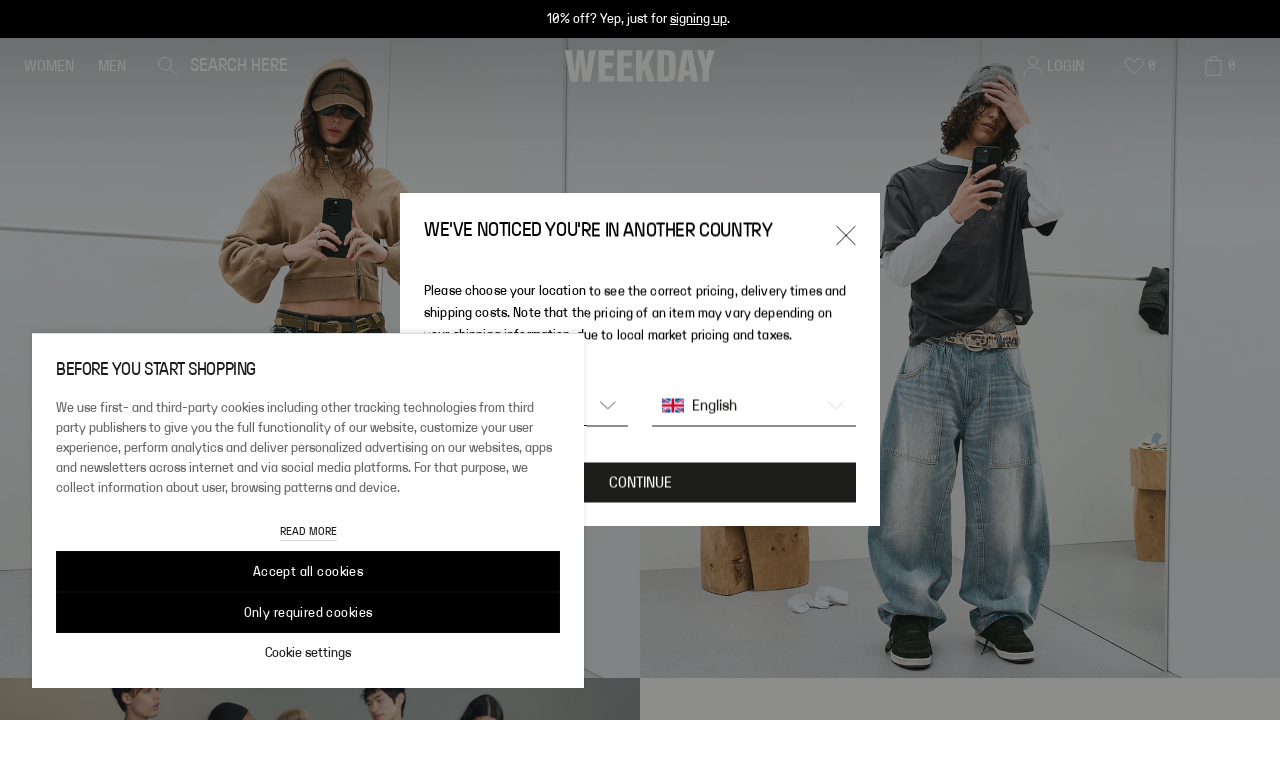

--- FILE ---
content_type: text/html; charset=utf-8
request_url: https://www.weekday.com/en-ww/
body_size: 103216
content:
<!DOCTYPE html><html lang="en"><head><meta charSet="utf-8"/><title>Jeans &amp; Fashion | Shop Online at Weekday.com</title><meta content="width=device-width,initial-scale=1,maximum-scale=5" name="viewport"/><meta content="#1D1D1B" name="theme-color"/><meta content="index, follow" name="robots"/><link href="https://www.weekday.com/en-ww/" rel="canonical"/><link href="https://www.weekday.com/en-dk/" hrefLang="en-DK" rel="alternate"/><link href="https://www.weekday.com/de-at/" hrefLang="de-AT" rel="alternate"/><link href="https://www.weekday.com/en-eu/" hrefLang="en-BE" rel="alternate"/><link href="https://www.weekday.com/en-eu/" hrefLang="en-BG" rel="alternate"/><link href="https://www.weekday.com/en-eu/" hrefLang="en-HR" rel="alternate"/><link href="https://www.weekday.com/en-eu/" hrefLang="en-CY" rel="alternate"/><link href="https://www.weekday.com/en-eu/" hrefLang="en-CZ" rel="alternate"/><link href="https://www.weekday.com/en-eu/" hrefLang="en-EE" rel="alternate"/><link href="https://www.weekday.com/en-eu/" hrefLang="en-FI" rel="alternate"/><link href="https://www.weekday.com/fr-fr/" hrefLang="fr-FR" rel="alternate"/><link href="https://www.weekday.com/de-de/" hrefLang="de-DE" rel="alternate"/><link href="https://www.weekday.com/en-eu/" hrefLang="en-GR" rel="alternate"/><link href="https://www.weekday.com/en-eu/" hrefLang="en-HU" rel="alternate"/><link href="https://www.weekday.com/en-eu/" hrefLang="en-IE" rel="alternate"/><link href="https://www.weekday.com/en-eu/" hrefLang="en-IT" rel="alternate"/><link href="https://www.weekday.com/en-eu/" hrefLang="en-LV" rel="alternate"/><link href="https://www.weekday.com/en-eu/" hrefLang="en-LT" rel="alternate"/><link href="https://www.weekday.com/en-eu/" hrefLang="en-LU" rel="alternate"/><link href="https://www.weekday.com/nl-nl/" hrefLang="nl-NL" rel="alternate"/><link href="https://www.weekday.com/en-no/" hrefLang="en-NO" rel="alternate"/><link href="https://www.weekday.com/en-eu/" hrefLang="en-PL" rel="alternate"/><link href="https://www.weekday.com/en-eu/" hrefLang="en-PT" rel="alternate"/><link href="https://www.weekday.com/en-eu/" hrefLang="en-RO" rel="alternate"/><link href="https://www.weekday.com/en-eu/" hrefLang="en-SK" rel="alternate"/><link href="https://www.weekday.com/en-eu/" hrefLang="en-SI" rel="alternate"/><link href="https://www.weekday.com/en-eu/" hrefLang="en-ES" rel="alternate"/><link href="https://www.weekday.com/sv-se/" hrefLang="sv-SE" rel="alternate"/><link href="https://www.weekday.com/en-ch/" hrefLang="en-CH" rel="alternate"/><link href="https://www.weekday.com/de-ch/" hrefLang="de-CH" rel="alternate"/><link href="https://www.weekday.com/en-gb/" hrefLang="en-GB" rel="alternate"/><link href="https://www.weekday.com/en-ww/" hrefLang="x-default" rel="alternate"/><meta name="next-head-count" content="37"/><link href="/static_assets/image/favicons/favicon.ico" rel="shortcut icon" type="image/x-icon"/><link href="/static_assets/image/favicons/favicon-16x16.png" rel="icon"/><link href="/static_assets/image/favicons/favicon.ico" rel="alternate icon"/><link href="/static_assets/image/favicons/favicon-32x32.png" rel="icon"/><link href="/static_assets/image/favicons/apple-touch-icon.png" rel="apple-touch-icon"/><link href="/static_assets/image/favicons/android-chrome-192x192.png" rel="icon"/><link href="/static_assets/image/favicons/android-chrome-512x512.png" rel="icon"/><link href="/static_assets/image/favicons/site.webmanifest" rel="manifest"/><link rel="preload" href="/_next/static/media/b87dce779c501080-s.p.woff" as="font" type="font/woff" crossorigin="anonymous" data-next-font="size-adjust"/><link rel="preload" href="/_next/static/media/77585be1bd98e523-s.p.woff" as="font" type="font/woff" crossorigin="anonymous" data-next-font="size-adjust"/><link rel="preload" href="/_next/static/media/f3a658a21d230e25-s.p.woff" as="font" type="font/woff" crossorigin="anonymous" data-next-font="size-adjust"/><script id="utag-queue-script" data-nscript="beforeInteractive">
              (function(w){
                if(w.utag) return; 
                var u=w.utag={}; 
                u.e=[]; 
                u.view=function(a,b,c){u.e.push({a:a,b:b,c:c,d:"view"})};
                u.link=function(a,b,c){u.e.push({a:a,b:b,c:c,d:"link"})};
                u.track=function(d,a,b,c){
                typeof d==="object" 
                  ? u.e.push({a:d.data,b:(d.cfg?d.cfg.cb:null),c:(d.cfg?d.cfg.uids:undefined),d:d.event})
                  : u.e.push({a:a,b:b,c:c,d:d});
                };
              })(window);
              </script><script id="boomr" data-nscript="beforeInteractive">
            window.BOOMR_config = window.BOOMR_config || {};
            BOOMR_config.autorun = false;
            BOOMR_config.History = { enabled: true };
          </script><script id="brandForFabulous" data-nscript="beforeInteractive">window.fabulousBrand = "weekday";</script><link rel="preload" href="/_next/static/css/403251cf51894852.css" as="style"/><link rel="stylesheet" href="/_next/static/css/403251cf51894852.css" data-n-g=""/><noscript data-n-css=""></noscript><script defer="" nomodule="" src="/_next/static/chunks/polyfills-42372ed130431b0a.js"></script><script data-brand="weekday" src="https://fabulous.hmgroup.com/files/fabulous.bundle.js" defer="" data-nscript="beforeInteractive"></script><script defer="" src="/_next/static/chunks/SkipToContentLink.0e7d86f7b8e34827.js"></script><script defer="" src="/_next/static/chunks/SiteBanner.b7bc9648bfab9d2d.js"></script><script defer="" src="/_next/static/chunks/1912.a6b7c9ca5bd1442e.js"></script><script defer="" src="/_next/static/chunks/1398.1c835f082355d249.js"></script><script defer="" src="/_next/static/chunks/7321.6a35e9197b5e97e0.js"></script><script defer="" src="/_next/static/chunks/Header.c4f75deb38c679a6.js"></script><script defer="" src="/_next/static/chunks/FlexibleHero.384e75b88ed3e39f.js"></script><script defer="" src="/_next/static/chunks/GlobalReference.06ee9ede13135dc8.js"></script><script defer="" src="/_next/static/chunks/Text1ColumnFrame.1ea810f004eb1b0b.js"></script><script defer="" src="/_next/static/chunks/Footer.6b42de81beac3dab.js"></script><script defer="" src="/_next/static/chunks/CountrySpecificWrapper.6d6c3e5c2be3130f.js"></script><script defer="" src="/_next/static/chunks/Cart.5a528903dcd777d9.js"></script><script defer="" src="/_next/static/chunks/MiniCart.186522c7b914f3bd.js"></script><script defer="" src="/_next/static/chunks/CountryAndLanguageSelector.e0b844c068f85985.js"></script><script defer="" src="/_next/static/chunks/CountryChangeLogoutModal.3c3a27669c83ce14.js"></script><script defer="" src="/_next/static/chunks/NewsletterModal.984eea2335abdc83.js"></script><script defer="" src="/_next/static/chunks/NotifyBackModal.12f7e039d9be3207.js"></script><script defer="" src="/_next/static/chunks/StyleSettings.bae78cb3a74f38be.js"></script><script src="/_next/static/chunks/webpack-12fd73e053787840.js" defer=""></script><script src="/_next/static/chunks/framework-b0ec748c7a4c483a.js" defer=""></script><script src="/_next/static/chunks/main-06aee5da726152a1.js" defer=""></script><script src="/_next/static/chunks/pages/_app-994b8ed7ff420634.js" defer=""></script><script src="/_next/static/chunks/9332-c2ce3def78ccfc70.js" defer=""></script><script src="/_next/static/chunks/1395-3f3e57530609f72a.js" defer=""></script><script src="/_next/static/chunks/pages/%5B%5B...slug%5D%5D-5db62445aef73842.js" defer=""></script><script src="/_next/static/f21a1e87b9156085ea55e17fe305192200bab9f6/_buildManifest.js" defer=""></script><script src="/_next/static/f21a1e87b9156085ea55e17fe305192200bab9f6/_ssgManifest.js" defer=""></script><style id="__jsx-3769359971">:root{--font-weekday:'__weekdayRegularFont_1da2b8', '__weekdayRegularFont_Fallback_1da2b8';--font-weekday-mono:'__weekdayMonoFont_ace82f', '__weekdayMonoFont_Fallback_ace82f';--font-weekday-semibold:'__weekdaySemiBoldFont_eab020', '__weekdaySemiBoldFont_Fallback_eab020'}</style>
<script>(window.BOOMR_mq=window.BOOMR_mq||[]).push(["addVar",{"rua.upush":"false","rua.cpush":"false","rua.upre":"true","rua.cpre":"true","rua.uprl":"false","rua.cprl":"false","rua.cprf":"false","rua.trans":"SJ-3324dd53-5cae-4b6b-94ce-a20f92f1f3f4","rua.cook":"true","rua.ims":"false","rua.ufprl":"false","rua.cfprl":"true","rua.isuxp":"false","rua.texp":"norulematch","rua.ceh":"false","rua.ueh":"false","rua.ieh.st":"0"}]);</script>
                              <script>!function(a){var e="https://s.go-mpulse.net/boomerang/",t="addEventListener";if("True"=="True")a.BOOMR_config=a.BOOMR_config||{},a.BOOMR_config.PageParams=a.BOOMR_config.PageParams||{},a.BOOMR_config.PageParams.pci=!0,e="https://s2.go-mpulse.net/boomerang/";if(window.BOOMR_API_key="JL2NZ-EHD4P-WC5P6-KQ574-YKZ69",function(){function n(e){a.BOOMR_onload=e&&e.timeStamp||(new Date).getTime()}if(!a.BOOMR||!a.BOOMR.version&&!a.BOOMR.snippetExecuted){a.BOOMR=a.BOOMR||{},a.BOOMR.snippetExecuted=!0;var i,_,o,r=document.createElement("iframe");if(a[t])a[t]("load",n,!1);else if(a.attachEvent)a.attachEvent("onload",n);r.src="javascript:void(0)",r.title="",r.role="presentation",(r.frameElement||r).style.cssText="width:0;height:0;border:0;display:none;",o=document.getElementsByTagName("script")[0],o.parentNode.insertBefore(r,o);try{_=r.contentWindow.document}catch(O){i=document.domain,r.src="javascript:var d=document.open();d.domain='"+i+"';void(0);",_=r.contentWindow.document}_.open()._l=function(){var a=this.createElement("script");if(i)this.domain=i;a.id="boomr-if-as",a.src=e+"JL2NZ-EHD4P-WC5P6-KQ574-YKZ69",BOOMR_lstart=(new Date).getTime(),this.body.appendChild(a)},_.write("<bo"+'dy onload="document._l();">'),_.close()}}(),"".length>0)if(a&&"performance"in a&&a.performance&&"function"==typeof a.performance.setResourceTimingBufferSize)a.performance.setResourceTimingBufferSize();!function(){if(BOOMR=a.BOOMR||{},BOOMR.plugins=BOOMR.plugins||{},!BOOMR.plugins.AK){var e="true"=="true"?1:0,t="cookiepresent",n="amlktlqx2kfwm2mb4x5q-f-51726edf4-clientnsv4-s.akamaihd.net",i="false"=="true"?2:1,_={"ak.v":"39","ak.cp":"1527736","ak.ai":parseInt("369088",10),"ak.ol":"0","ak.cr":8,"ak.ipv":4,"ak.proto":"h2","ak.rid":"1d10e1b8","ak.r":47358,"ak.a2":e,"ak.m":"dsca","ak.n":"essl","ak.bpcip":"3.22.169.0","ak.cport":56372,"ak.gh":"23.208.24.235","ak.quicv":"","ak.tlsv":"tls1.3","ak.0rtt":"","ak.0rtt.ed":"","ak.csrc":"-","ak.acc":"","ak.t":"1770120699","ak.ak":"hOBiQwZUYzCg5VSAfCLimQ==aXSPy7NkR6zkNZEJC4Q+cyci2xOyjD3cbY62ROy9LoV1XNXVZfjEfAlQ83ne/gL+xs5Ey5LuoqJ9B7oPkAE0B371mqg+HQ1Ze0581uq9hAszC2PyFl2wwDwEtG+yQVmeY4PVyqoCbWdvQCYxYFZ53yq9xazobaibEEvqZiETUXwi9UuWUq4wtOw1zCWNxfI/VUP9gWLCZTlyslkYTuPdB+wlaMdN70vJBI9R5RX3gNdyl1gmxRIUih2+8URjpMqF8w6ebl/ddZul7RVD72ql29mFA3F1TaJiimpPTwoOKjnnize705c2maRlKaJrR94gGpSV435Iyuk6iOlz2jADZdg+nZvcy/Y0P7PdShupWc52WCjhQ6p47Kz/E3AswGznP3dkV0dXEN7yAkS7lTlESGUp15mJoAEuH2KOLhKt/uk=","ak.pv":"191","ak.dpoabenc":"","ak.tf":i};if(""!==t)_["ak.ruds"]=t;var o={i:!1,av:function(e){var t="http.initiator";if(e&&(!e[t]||"spa_hard"===e[t]))_["ak.feo"]=void 0!==a.aFeoApplied?1:0,BOOMR.addVar(_)},rv:function(){var a=["ak.bpcip","ak.cport","ak.cr","ak.csrc","ak.gh","ak.ipv","ak.m","ak.n","ak.ol","ak.proto","ak.quicv","ak.tlsv","ak.0rtt","ak.0rtt.ed","ak.r","ak.acc","ak.t","ak.tf"];BOOMR.removeVar(a)}};BOOMR.plugins.AK={akVars:_,akDNSPreFetchDomain:n,init:function(){if(!o.i){var a=BOOMR.subscribe;a("before_beacon",o.av,null,null),a("onbeacon",o.rv,null,null),o.i=!0}return this},is_complete:function(){return!0}}}}()}(window);</script></head><body><div id="__next"><main class="jsx-3769359971 mx-auto max-w-[1920px]"><script type="application/ld+json">[{"@context":"https://schema.org","@type":"WebSite","potentialAction":{"@type":"SearchAction","query-input":"required name=search_term_string","target":{"@type":"EntryPoint","urlTemplate":"https://weekday-frontend-prd.prd.mcs.hmgroup.tech/en-ww/search/?query={search_term_string}"}},"url":"https://weekday-frontend-prd.prd.mcs.hmgroup.tech/en-ww/"},{"@context":"https://schema.org/","@type":"Organization","logo":"https://www.weekday.com/public/static_assets/image/logo.png","name":"Weekday","sameAs":["https://www.facebook.com/weekday/","https://www.instagram.com/weekdayofficial/","https://www.pinterest.com/weekdaystores/"],"url":"https://weekday-frontend-prd.prd.mcs.hmgroup.tech/en-ww/"},{}]</script><div class="blocks"><a href="#main-content" class="absolute left-0 top-0 z-[100] -translate-y-full bg-black p-2 text-white focus:translate-y-0">Skip to content</a><div class="z-50 flex w-full  flex-col justify-center p-1 sticky" style="background-color:#000000;top:0"><div class="[&amp;&gt;*]:list-inside [&amp;&gt;ul]:list-disc [&amp;&gt;ol]:list-decimal [&amp;&gt;*&gt;li&gt;p]:inline text-white text-center [&amp;&gt;p]:m-0 [&amp;&gt;p]:text-10 [&amp;&gt;p]:leading-14 [&amp;&gt;p]:desktop:text-12 [&amp;&gt;p]:desktop:leading-16 [&amp;_a]:text-10 [&amp;_a]:desktop:text-12"><p>10% off? Yep, just for <a href="/en-ww/newsletter/subscription/">signing up</a>. </p></div></div><div class="sticky z-40" style="top:0"><div class="absolute left-0 right-0 top-0 z-50 text-white"><header class="sticky z-40 h-[56px] transition-all duration-300 bg-transparent" style="top:0"><div class="absolute inset-0 grid grid-cols-5 flex-row items-center bg-transparent"><div class="col-span-2 flex h-full w-full items-center justify-start"><nav class="flex h-full grow gap-8 pl-2.5 desktop-small:pl-1.5 text-white flex px-2.5"><ul class="flex h-full gap-2 desktop-small:gap-1" data-testid="header-categories-list"><li class="group flex h-full cursor-pointer items-center" data-testid="header-category-women"><button data-testid="header-category-button" class="flex items-center justify-center gap-0.25 transition-all items-start gap-1 px-0 py-1 leading-18 desktop:leading-20 text-white text-12 desktop:text-14 relative flex h-full w-full items-center overflow-hidden pl-1.5 pr-1.5 text-12 no-underline desktop:text-14" data-cy="button" type="button">WOMEN<div class="absolute left-0 right-0 bottom-0 h-[3px] w-full translate-y-0.5 transition group-hover:translate-y-0 bg-white"></div></button><div class="absolute left-0 top-[56px] w-full bg-white hidden"><div class="h-fit overflow-hidden bg-white text-black"><div class="flex flex-row desktop:my-3 desktop:mr-3 desktop-small:my-2 desktop-small:mr-2"><div class="w-full desktop:max-w-[223px] desktop-small:max-w-[170px]"><div class="flex items-center justify-between"><div class="relative mb-1 [&amp;&gt;a]:no-underline"><a id="header-subcategory-link-2-f7e0631e-8710-4246-99d0-ff06ce7ee975" class="inline-block w-full pl-3 text-left text-20 leading-28 -tracking-4 desktop-small:pl-2 desktop-small:text-16 text-black" data-testid="header-subcategory-link" data-cy-id="a4e4bd08-94e5-474a-b756-cb5fc7cae70d-en-eu/women" href="/en-ww/women/new-arrivals/">NEW ARRIVALS</a></div><div class="mb-1 h-2.3 w-2.3 invisible"><svg viewBox="0 0 20 20" fill="none" xmlns="http://www.w3.org/2000/svg"><path d="m6 1 8.3 9L6 19" stroke="currentColor" stroke-linecap="square"></path></svg></div></div><div class="flex items-center justify-between"><button class="mb-1 w-full pl-3 text-left text-20 leading-28 -tracking-4 desktop-small:pl-2 desktop-small:text-16 text-black border-l-[3px] border-black" data-testid="header-subcategory-button" type="button"><div class="relative"><span class="-ml-[3px]">SHOP BY PRODUCT</span></div></button><div class="mb-1 h-2.3 w-2.3 visible"><svg viewBox="0 0 20 20" fill="none" xmlns="http://www.w3.org/2000/svg"><path d="m6 1 8.3 9L6 19" stroke="currentColor" stroke-linecap="square"></path></svg></div></div><div class="flex items-center justify-between"><button class="mb-1 w-full pl-3 text-left text-20 leading-28 -tracking-4 desktop-small:pl-2 desktop-small:text-16 text-black" data-testid="header-subcategory-button" type="button"><div class="relative"><span class="">JEANS</span></div></button><div class="mb-1 h-2.3 w-2.3 invisible"><svg viewBox="0 0 20 20" fill="none" xmlns="http://www.w3.org/2000/svg"><path d="m6 1 8.3 9L6 19" stroke="currentColor" stroke-linecap="square"></path></svg></div></div><div class="flex items-center justify-between"><button class="mb-1 w-full pl-3 text-left text-20 leading-28 -tracking-4 desktop-small:pl-2 desktop-small:text-16 text-accentTwo" data-testid="header-subcategory-button" type="button"><div class="relative"><span class="">SHOP DEALS</span></div></button><div class="mb-1 h-2.3 w-2.3 invisible"><svg viewBox="0 0 20 20" fill="none" xmlns="http://www.w3.org/2000/svg"><path d="m6 1 8.3 9L6 19" stroke="currentColor" stroke-linecap="square"></path></svg></div></div><div class="flex items-center justify-between"><a id="858ea0e3-f2b2-46b9-95e6-5b198382aff2-fc3cb33b-6ff4-49cf-9f22-6a356a7cbace" class="w-full" href="/en-ww/women/weekday/"><button class="mb-1 w-full pl-3 text-left text-20 leading-28 -tracking-4 desktop-small:pl-2 desktop-small:text-16 text-black" data-testid="header-subcategory-button" tabindex="-1" type="button"><img alt="WEEKDAY" _uid="c36ebd71-01aa-48b5-9249-ba3c50409cce" plugin="image-or-movie-field" loading="lazy" width="2719" height="311" decoding="async" data-nimg="1" class="h-full h-[36px]" style="color:transparent" sizes="" srcSet="https://media.weekday.com/sb/176643/2719x311/6cf6432d22/weekday_sitelogo4-1.svg?imwidth=1600 1x" src="https://media.weekday.com/sb/176643/2719x311/6cf6432d22/weekday_sitelogo4-1.svg?imwidth=1600"/></button></a><div class="mb-1 h-2.3 w-2.3 invisible"><svg viewBox="0 0 20 20" fill="none" xmlns="http://www.w3.org/2000/svg"><path d="m6 1 8.3 9L6 19" stroke="currentColor" stroke-linecap="square"></path></svg></div></div><div class="flex items-center justify-between"><a id="f03c8e3c-aeae-4c45-ba0c-7eee1dce0153-4ac0fd89-46ef-4ac1-a2dd-ed0d6793f0eb" class="w-full" href="/en-ww/women/monki/"><button class="mb-1 w-full pl-3 text-left text-20 leading-28 -tracking-4 desktop-small:pl-2 desktop-small:text-16 text-black" data-testid="header-subcategory-button" tabindex="-1" type="button"><img alt="MONKI" _uid="c36ebd71-01aa-48b5-9249-ba3c50409cce" plugin="image-or-movie-field" loading="lazy" width="2719" height="311" decoding="async" data-nimg="1" class="h-full h-[36px]" style="color:transparent" sizes="" srcSet="https://media.weekday.com/sb/176643/2719x311/4f42e5c72d/monki_sitelogo4-1.svg?imwidth=1600 1x" src="https://media.weekday.com/sb/176643/2719x311/4f42e5c72d/monki_sitelogo4-1.svg?imwidth=1600"/></button></a><div class="mb-1 h-2.3 w-2.3 invisible"><svg viewBox="0 0 20 20" fill="none" xmlns="http://www.w3.org/2000/svg"><path d="m6 1 8.3 9L6 19" stroke="currentColor" stroke-linecap="square"></path></svg></div></div><div class="flex items-center justify-between"><a id="acd3cf79-fef6-4234-8fc4-8ef14e9953dd-0a07ae95-5fcd-4bee-8e47-86cdff0a67a1" class="w-full" href="/en-ww/women/cheap-monday/"><button class="mb-1 w-full pl-3 text-left text-20 leading-28 -tracking-4 desktop-small:pl-2 desktop-small:text-16 text-black" data-testid="header-subcategory-button" tabindex="-1" type="button"><img alt="CHEAP MONDAY" _uid="c36ebd71-01aa-48b5-9249-ba3c50409cce" plugin="image-or-movie-field" loading="lazy" width="2719" height="311" decoding="async" data-nimg="1" class="h-full h-[36px]" style="color:transparent" sizes="" srcSet="https://media.weekday.com/sb/176643/2719x311/834d2e8373/cheapmonday_sitelogo4-1.svg?imwidth=1600 1x" src="https://media.weekday.com/sb/176643/2719x311/834d2e8373/cheapmonday_sitelogo4-1.svg?imwidth=1600"/></button></a><div class="mb-1 h-2.3 w-2.3 invisible"><svg viewBox="0 0 20 20" fill="none" xmlns="http://www.w3.org/2000/svg"><path d="m6 1 8.3 9L6 19" stroke="currentColor" stroke-linecap="square"></path></svg></div></div></div><div><div class="pl-4 desktop:min-w-[223px] desktop-small:min-w-[170px] desktop-small:pl-3 [&amp;:not(:first-child)]:mt-2"><div class="mb-2 cursor-default text-14 leading-20 desktop:mb-1.5">CLOTHING</div><div class="relative [&amp;&gt;a]:no-underline"><a id="01dc075d-7db2-46de-ac1c-3ebd9bc5d766-c1369ac7-f4e1-4198-90f1-9c1e97030e84-fdd5186c-0394-4ceb-b762-47615ff9e49b" class="text-14 leading-22 -tracking-1" data-testid="header-subcategory-link" data-cy-id="header-subcategory-link-en-eu/women/view-all/" href="/en-ww/women/view-all/">ALL</a></div><div class="relative [&amp;&gt;a]:no-underline"><a id="01dc075d-7db2-46de-ac1c-3ebd9bc5d766-c1369ac7-f4e1-4198-90f1-9c1e97030e84-0ba29f06-bdb5-4ad2-8c2d-89b3221f8cf6" class="text-14 leading-22 -tracking-1" data-testid="header-subcategory-link" data-cy-id="header-subcategory-link-en-eu/women" href="/en-ww/women/jackets-and-coats/">JACKETS &amp; COATS</a></div><div class="relative [&amp;&gt;a]:no-underline"><a id="01dc075d-7db2-46de-ac1c-3ebd9bc5d766-c1369ac7-f4e1-4198-90f1-9c1e97030e84-52c1dc67-1fac-4705-a3e9-36ec88d0305b" class="text-14 leading-22 -tracking-1" data-testid="header-subcategory-link" data-cy-id="header-subcategory-link-en-eu/women" href="/en-ww/women/knitwear/">KNITWEAR</a></div><div class="relative [&amp;&gt;a]:no-underline"><a id="01dc075d-7db2-46de-ac1c-3ebd9bc5d766-c1369ac7-f4e1-4198-90f1-9c1e97030e84-a2bc0a24-3c51-47b4-84c9-6013d95e5eed" class="text-14 leading-22 -tracking-1" data-testid="header-subcategory-link" data-cy-id="header-subcategory-link-en-eu/women" href="/en-ww/women/jeans/">JEANS</a></div><div class="relative [&amp;&gt;a]:no-underline"><a id="01dc075d-7db2-46de-ac1c-3ebd9bc5d766-c1369ac7-f4e1-4198-90f1-9c1e97030e84-4a8bc44d-9e56-4ae3-979e-99f0b1b41e99" class="text-14 leading-22 -tracking-1" data-testid="header-subcategory-link" data-cy-id="header-subcategory-link-en-eu/women" href="/en-ww/women/t-shirts-and-tops/">TOPS</a></div><div class="relative [&amp;&gt;a]:no-underline"><a id="01dc075d-7db2-46de-ac1c-3ebd9bc5d766-c1369ac7-f4e1-4198-90f1-9c1e97030e84-382fb660-ce34-436c-8761-d3445adab2b4" class="text-14 leading-22 -tracking-1" data-testid="header-subcategory-link" data-cy-id="header-subcategory-link-en-eu/women" href="/en-ww/women/basics/">BASICS</a></div><div class="relative [&amp;&gt;a]:no-underline"><a id="01dc075d-7db2-46de-ac1c-3ebd9bc5d766-c1369ac7-f4e1-4198-90f1-9c1e97030e84-86181a35-f0c0-427f-a584-a3e83be3caac" class="text-14 leading-22 -tracking-1" data-testid="header-subcategory-link" data-cy-id="header-subcategory-link-en-eu/women" href="/en-ww/women/trousers/">TROUSERS</a></div><div class="relative [&amp;&gt;a]:no-underline"><a id="01dc075d-7db2-46de-ac1c-3ebd9bc5d766-c1369ac7-f4e1-4198-90f1-9c1e97030e84-f7cdc562-f27b-4f72-9ed2-4da13893b3b1" class="text-14 leading-22 -tracking-1" data-testid="header-subcategory-link" data-cy-id="header-subcategory-link-en-eu/women/activewear" href="/en-ww/women/activewear/">ACTIVEWEAR</a></div><div class="relative [&amp;&gt;a]:no-underline"><a id="01dc075d-7db2-46de-ac1c-3ebd9bc5d766-c1369ac7-f4e1-4198-90f1-9c1e97030e84-a7d27659-0234-4924-b11e-490f08e995bc" class="text-14 leading-22 -tracking-1" data-testid="header-subcategory-link" data-cy-id="header-subcategory-link-en-eu/women" href="/en-ww/women/hoodies/">HOODIES</a></div><div class="relative [&amp;&gt;a]:no-underline"><a id="01dc075d-7db2-46de-ac1c-3ebd9bc5d766-c1369ac7-f4e1-4198-90f1-9c1e97030e84-2eab655f-cd31-4b55-826a-00df4cb34117" class="text-14 leading-22 -tracking-1" data-testid="header-subcategory-link" data-cy-id="header-subcategory-link-en-eu/women" href="/en-ww/women/sweatshirts/">SWEATSHIRTS</a></div></div></div><div><div class="pl-4 desktop:min-w-[223px] desktop-small:min-w-[170px] desktop-small:pl-3 [&amp;:not(:first-child)]:mt-2"><div class="mt-4"></div><div class="relative [&amp;&gt;a]:no-underline"><a id="a68d12dd-667e-4da8-a4d3-5fcc6da2cf63-dc14fe18-f482-4771-a1f5-28cd7c374ce3-3b4eb438-0f8e-46af-bf66-975bb41c20e8" class="text-14 leading-22 -tracking-1" data-testid="header-subcategory-link" data-cy-id="header-subcategory-link-en-eu/women" href="/en-ww/women/shirts-and-blouses/">BLOUSES &amp; SHIRTS</a></div><div class="relative [&amp;&gt;a]:no-underline"><a id="a68d12dd-667e-4da8-a4d3-5fcc6da2cf63-dc14fe18-f482-4771-a1f5-28cd7c374ce3-469e416b-7fa9-4131-8c75-ace487410471" class="text-14 leading-22 -tracking-1" data-testid="header-subcategory-link" data-cy-id="header-subcategory-link-en-eu/women/t-shirts" href="/en-ww/women/t-shirts-and-tops/t-shirts/">T-SHIRTS</a></div><div class="relative [&amp;&gt;a]:no-underline"><a id="a68d12dd-667e-4da8-a4d3-5fcc6da2cf63-dc14fe18-f482-4771-a1f5-28cd7c374ce3-9c7b4ae4-85ab-4c22-9d71-bbf98e76ef23" class="text-14 leading-22 -tracking-1" data-testid="header-subcategory-link" data-cy-id="header-subcategory-link-en-eu/women" href="/en-ww/women/dresses/">DRESSES</a></div><div class="relative [&amp;&gt;a]:no-underline"><a id="a68d12dd-667e-4da8-a4d3-5fcc6da2cf63-dc14fe18-f482-4771-a1f5-28cd7c374ce3-865dfd9e-f7de-4899-b602-d17ee8c5c267" class="text-14 leading-22 -tracking-1" data-testid="header-subcategory-link" data-cy-id="header-subcategory-link-en-eu/women" href="/en-ww/women/skirts/">SKIRTS</a></div><div class="relative [&amp;&gt;a]:no-underline"><a id="a68d12dd-667e-4da8-a4d3-5fcc6da2cf63-dc14fe18-f482-4771-a1f5-28cd7c374ce3-f8cdb935-2252-4d34-86ac-eb07d5f22e41" class="text-14 leading-22 -tracking-1" data-testid="header-subcategory-link" data-cy-id="header-subcategory-link-en-eu/women/jumpsuits-and-playsuits" href="/en-ww/women/jumpsuits-and-playsuits/">JUMPSUITS &amp; PLAYSUITS</a></div><div class="relative [&amp;&gt;a]:no-underline"><a id="a68d12dd-667e-4da8-a4d3-5fcc6da2cf63-dc14fe18-f482-4771-a1f5-28cd7c374ce3-1468ae74-9658-498e-81dd-821eb538923e" class="text-14 leading-22 -tracking-1" data-testid="header-subcategory-link" data-cy-id="header-subcategory-link-en-eu/women" href="/en-ww/women/shorts/">SHORTS</a></div><div class="relative [&amp;&gt;a]:no-underline"><a id="a68d12dd-667e-4da8-a4d3-5fcc6da2cf63-dc14fe18-f482-4771-a1f5-28cd7c374ce3-44f4af05-a907-4477-a4df-273f295d9899" class="text-14 leading-22 -tracking-1" data-testid="header-subcategory-link" data-cy-id="header-subcategory-link-en-eu/women" href="/en-ww/women/swimwear/">SWIMWEAR</a></div><div class="relative [&amp;&gt;a]:no-underline"><a id="a68d12dd-667e-4da8-a4d3-5fcc6da2cf63-dc14fe18-f482-4771-a1f5-28cd7c374ce3-a23f7424-4055-4e35-b75f-e486d3387a24" class="text-14 leading-22 -tracking-1" data-testid="header-subcategory-link" data-cy-id="header-subcategory-link-en-eu/women/night-and-loungewear" href="/en-ww/women/night-and-loungewear/">NIGHT &amp; LOUNGEWEAR</a></div><div class="relative [&amp;&gt;a]:no-underline"><a id="a68d12dd-667e-4da8-a4d3-5fcc6da2cf63-dc14fe18-f482-4771-a1f5-28cd7c374ce3-3e67f4b2-1b8e-4715-bd75-857c0c92a597" class="text-14 leading-22 -tracking-1" data-testid="header-subcategory-link" data-cy-id="header-subcategory-link-en-eu/women" href="/en-ww/women/underwear/">UNDERWEAR</a></div><div class="relative [&amp;&gt;a]:no-underline"><a id="a68d12dd-667e-4da8-a4d3-5fcc6da2cf63-dc14fe18-f482-4771-a1f5-28cd7c374ce3-60f7789e-d894-48fe-8a6b-bdb4e0ffbb0b" class="text-14 leading-22 -tracking-1" data-testid="header-subcategory-link" data-cy-id="header-subcategory-link-en-eu/women" href="/en-ww/women/socks-and-tights/">SOCKS &amp; TIGHTS</a></div></div></div><div><div class="pl-4 desktop:min-w-[223px] desktop-small:min-w-[170px] desktop-small:pl-3 [&amp;:not(:first-child)]:mt-2"><div class="mb-2 cursor-default text-14 leading-20 desktop:mb-1.5">ACCESSORIES</div><div class="relative [&amp;&gt;a]:no-underline"><a id="f34cfb32-af9e-45d0-a6d2-0ad4d08c77c8-52d9ceb9-82ff-4a7f-aa12-5456bcd0861f-749a6ed9-690a-40f9-ad1e-749ea1848fd5" class="text-14 leading-22 -tracking-1" data-testid="header-subcategory-link" data-cy-id="header-subcategory-link-en-eu/women" href="/en-ww/women/accessories/">ALL</a></div><div class="relative [&amp;&gt;a]:no-underline"><a id="f34cfb32-af9e-45d0-a6d2-0ad4d08c77c8-52d9ceb9-82ff-4a7f-aa12-5456bcd0861f-034a550f-d5fd-47ca-aedd-cb339462d664" class="text-14 leading-22 -tracking-1" data-testid="header-subcategory-link" data-cy-id="header-subcategory-link-en-eu/women" href="/en-ww/women/accessories/bags/">BAGS</a></div><div class="relative [&amp;&gt;a]:no-underline"><a id="f34cfb32-af9e-45d0-a6d2-0ad4d08c77c8-52d9ceb9-82ff-4a7f-aa12-5456bcd0861f-cbbf0371-ec86-4fdb-8476-4a5729e539f0" class="text-14 leading-22 -tracking-1" data-testid="header-subcategory-link" data-cy-id="header-subcategory-link-en-eu/women/belts/" href="/en-ww/women/accessories/belts/">BELTS</a></div><div class="relative [&amp;&gt;a]:no-underline"><a id="f34cfb32-af9e-45d0-a6d2-0ad4d08c77c8-52d9ceb9-82ff-4a7f-aa12-5456bcd0861f-c164d093-6fb9-410d-8e1d-0f289f75c370" class="text-14 leading-22 -tracking-1" data-testid="header-subcategory-link" data-cy-id="header-subcategory-link-en-eu/women" href="/en-ww/women/accessories/sunglasses/">SUNGLASSES</a></div><div class="relative [&amp;&gt;a]:no-underline"><a id="f34cfb32-af9e-45d0-a6d2-0ad4d08c77c8-52d9ceb9-82ff-4a7f-aa12-5456bcd0861f-550bb09d-1a08-49a9-9434-f178bb160f2e" class="text-14 leading-22 -tracking-1" data-testid="header-subcategory-link" data-cy-id="header-subcategory-link-en-eu/women" href="/en-ww/women/accessories/jewellery/">JEWELLERY</a></div><div class="relative [&amp;&gt;a]:no-underline"><a id="f34cfb32-af9e-45d0-a6d2-0ad4d08c77c8-52d9ceb9-82ff-4a7f-aa12-5456bcd0861f-7a6efd6f-638f-4fe2-91e6-8245c0c703d6" class="text-14 leading-22 -tracking-1" data-testid="header-subcategory-link" data-cy-id="header-subcategory-link-en-eu/women/caps/" href="/en-ww/women/accessories/hats/caps/">CAPS</a></div><div class="relative [&amp;&gt;a]:no-underline"><a id="f34cfb32-af9e-45d0-a6d2-0ad4d08c77c8-52d9ceb9-82ff-4a7f-aa12-5456bcd0861f-c8e4260f-7c45-467e-9703-6443b2707ac5" class="text-14 leading-22 -tracking-1" data-testid="header-subcategory-link" data-cy-id="header-subcategory-link-en-eu/women/gloves/" href="/en-ww/women/accessories/gloves/">GLOVES</a></div><div class="relative [&amp;&gt;a]:no-underline"><a id="f34cfb32-af9e-45d0-a6d2-0ad4d08c77c8-52d9ceb9-82ff-4a7f-aa12-5456bcd0861f-8fb1c263-e12c-467b-871e-25cb83d262f4" class="text-14 leading-22 -tracking-1" data-testid="header-subcategory-link" data-cy-id="header-subcategory-link-en-eu/women" href="/en-ww/women/accessories/hats/">HATS</a></div><div class="relative [&amp;&gt;a]:no-underline"><a id="f34cfb32-af9e-45d0-a6d2-0ad4d08c77c8-52d9ceb9-82ff-4a7f-aa12-5456bcd0861f-3153ceaa-9685-486e-9068-d938f4ffed55" class="text-14 leading-22 -tracking-1" data-testid="header-subcategory-link" data-cy-id="header-subcategory-link-en-eu/women/scarves/" href="/en-ww/women/accessories/scarves/">SCARVES</a></div></div></div><div><div class="pl-4 desktop:min-w-[223px] desktop-small:min-w-[170px] desktop-small:pl-3 [&amp;:not(:first-child)]:mt-2"><div class="mb-2 cursor-default text-14 leading-20 desktop:mb-1.5">EDITS</div><div class="relative [&amp;&gt;a]:no-underline"><a id="09a7e5f4-4002-4b6b-95a8-f81666588125-bb207370-9eed-4c55-9ae0-1b33acd20d0f-4241b983-f3c6-446a-9fbf-e628dba89f77" class="text-14 leading-22 -tracking-1" data-testid="header-subcategory-link" data-cy-id="header-subcategory-link-en-eu/collections/new-office-capsule/" href="/en-ww/collections/new-office-capsule/">NEW OFFICE CAPSULE</a><span class="text-10 mobile-medium:text-8 absolute top-[-2px] ml-1" style="color:#000000">NEW</span></div><div class="relative [&amp;&gt;a]:no-underline"><a id="09a7e5f4-4002-4b6b-95a8-f81666588125-bb207370-9eed-4c55-9ae0-1b33acd20d0f-d464096b-bff5-49cc-a397-1392337c65c5" class="text-14 leading-22 -tracking-1" data-testid="header-subcategory-link" data-cy-id="header-subcategory-link-en-eu/collections/limited-edition-womens-capsule/" href="/en-ww/collections/limited-edition-womens-capsule/">LIMITED CAPSULE</a><span class="text-10 mobile-medium:text-8 absolute top-[-2px] ml-1" style="color:#000000">NEW</span></div><div class="relative [&amp;&gt;a]:no-underline"><a id="09a7e5f4-4002-4b6b-95a8-f81666588125-bb207370-9eed-4c55-9ae0-1b33acd20d0f-be632fb9-096a-49fe-bde7-7952080a52b8" class="text-14 leading-22 -tracking-1" data-testid="header-subcategory-link" data-cy-id="header-subcategory-link-de-eu/collections/women-party/" href="/en-ww/collections/women-party/">PARTY</a></div><div class="relative [&amp;&gt;a]:no-underline"><a id="09a7e5f4-4002-4b6b-95a8-f81666588125-bb207370-9eed-4c55-9ae0-1b33acd20d0f-68057a38-fe81-4b75-8f7d-a84cd3d932c6" class="text-14 leading-22 -tracking-1" data-testid="header-subcategory-link" data-cy-id="header-subcategory-link-en-eu/women/edits/faux-fur/" href="/en-ww/women/edits/faux-fur/">FAUX FUR</a></div><div class="relative [&amp;&gt;a]:no-underline"><a id="09a7e5f4-4002-4b6b-95a8-f81666588125-bb207370-9eed-4c55-9ae0-1b33acd20d0f-5789548c-88bf-42c6-9d6a-5fa9c934b05f" class="text-14 leading-22 -tracking-1" data-testid="header-subcategory-link" data-cy-id="header-subcategory-link-en-eu/women/edits/premium/" href="/en-ww/women/edits/premium/">PREMIUM EDIT</a></div><div class="relative [&amp;&gt;a]:no-underline"><a id="09a7e5f4-4002-4b6b-95a8-f81666588125-bb207370-9eed-4c55-9ae0-1b33acd20d0f-d7907599-450c-4c56-896f-4e0278f09286" class="text-14 leading-22 -tracking-1" data-testid="header-subcategory-link" data-cy-id="header-subcategory-link-en-eu/collections/fan-club/" href="/en-ww/collections/fan-club/">WEEKDAY FAN CLUB</a></div><div class="relative [&amp;&gt;a]:no-underline"><a id="09a7e5f4-4002-4b6b-95a8-f81666588125-bb207370-9eed-4c55-9ae0-1b33acd20d0f-be7997f0-fb8b-4e58-8b6d-ac0afe2786ae" class="text-14 leading-22 -tracking-1" data-testid="header-subcategory-link" data-cy-id="header-subcategory-link-en-eu/collections/choose-today/women-fall-25/" href="/en-ww/collections/choose-today/women-fall-25/">FALL 25 CAMPAIGN</a></div><div class="relative [&amp;&gt;a]:no-underline"><a id="09a7e5f4-4002-4b6b-95a8-f81666588125-bb207370-9eed-4c55-9ae0-1b33acd20d0f-264cf1a3-89c8-44ea-ab30-4a2d5b86af28" class="text-14 leading-22 -tracking-1" data-testid="header-subcategory-link" data-cy-id="header-subcategory-link-en-eu/women" href="/en-ww/women/bestsellers/">BESTSELLERS</a></div><div class="relative [&amp;&gt;a]:no-underline"><a id="09a7e5f4-4002-4b6b-95a8-f81666588125-bb207370-9eed-4c55-9ae0-1b33acd20d0f-c24c67f6-3553-408e-9395-a6ebeb8542bb" class="text-14 leading-22 -tracking-1" data-testid="header-subcategory-link" data-cy-id="header-subcategory-link-en-eu/zeitgeist" href="/en-ww/zeitgeist/">ZEITGEIST: LATEST PRINTS</a></div><div class="relative [&amp;&gt;a]:no-underline"><a id="09a7e5f4-4002-4b6b-95a8-f81666588125-bb207370-9eed-4c55-9ae0-1b33acd20d0f-59c525ea-e82a-4c63-ab4a-d688bb399393" class="text-14 leading-22 -tracking-1" data-testid="header-subcategory-link" data-cy-id="header-subcategory-link-en-eu/curated-second-hand" href="/en-ww/curated-second-hand/">CURATED 2ND HAND</a></div></div></div><div class="ml-auto pl-2"><div class="grid w-full grid-cols-2 gap-x-3 desktop:max-w-[457px] desktop-small:max-w-[328px]"><section class="h-fit"><a id="7e1917d6-ea01-485d-a340-fa1c4ee2effb-f7e0631e-8710-4246-99d0-ff06ce7ee975" class="relative block" href="/en-ww/women/new-arrivals/"><img alt="" _uid="0df3fa7e-1d01-467b-9e79-ec42bac7d2af" plugin="media" loading="lazy" width="1024" height="1537" decoding="async" data-nimg="1" class="h-full" style="color:transparent" sizes="" srcSet="https://media.weekday.com/sb/176643/1024x1537/5d85d8e7d8/2026_wkd_wk05_prio1_jeans_online__megamenu_women_newarrivals_1024x1537.jpg?imwidth=1024 1x, https://media.weekday.com/sb/176643/1024x1537/5d85d8e7d8/2026_wkd_wk05_prio1_jeans_online__megamenu_women_newarrivals_1024x1537.jpg?imwidth=1600 2x" src="https://media.weekday.com/sb/176643/1024x1537/5d85d8e7d8/2026_wkd_wk05_prio1_jeans_online__megamenu_women_newarrivals_1024x1537.jpg?imwidth=1600"/><p class="absolute bottom-2 top-[initial] h-auto w-full px-2 font-condensed text-14" style="color:#ffffff">NEW ARRIVALS</p></a></section><section class="h-fit"><a id="a250aa09-72a7-4e8b-85ed-b978972586e3-a2bc0a24-3c51-47b4-84c9-6013d95e5eed" class="relative block" href="/en-ww/women/jeans/"><img alt="" _uid="cd522ad7-47c0-4899-bfa7-1e6ee6c4ab6a" plugin="media" loading="lazy" width="1024" height="1537" decoding="async" data-nimg="1" class="h-full" style="color:transparent" sizes="" srcSet="https://media.weekday.com/sb/176643/1024x1537/da974c42a1/2026_wkd_wk05_prio1_jeans_online__megamenu_women_jeans_1024x1537.jpg?imwidth=1024 1x, https://media.weekday.com/sb/176643/1024x1537/da974c42a1/2026_wkd_wk05_prio1_jeans_online__megamenu_women_jeans_1024x1537.jpg?imwidth=1600 2x" src="https://media.weekday.com/sb/176643/1024x1537/da974c42a1/2026_wkd_wk05_prio1_jeans_online__megamenu_women_jeans_1024x1537.jpg?imwidth=1600"/><p class="absolute bottom-2 top-[initial] h-auto w-full px-2 font-condensed text-14" style="color:#ffffff">JEANS</p></a></section></div></div></div></div></div><div class="fixed top-[56px] left-0 right-0 bottom-0 -z-[2] mx-auto max-w-[1920px] bg-black/50 hidden" role="presentation"></div></li><li class="group flex h-full cursor-pointer items-center" data-testid="header-category-men"><button data-testid="header-category-button" class="flex items-center justify-center gap-0.25 transition-all items-start gap-1 px-0 py-1 leading-18 desktop:leading-20 text-white text-12 desktop:text-14 relative flex h-full w-full items-center overflow-hidden pl-1.5 pr-1.5 text-12 no-underline desktop:text-14" data-cy="button" type="button">MEN<div class="absolute left-0 right-0 bottom-0 h-[3px] w-full translate-y-0.5 transition group-hover:translate-y-0 bg-white"></div></button><div class="absolute left-0 top-[56px] w-full bg-white hidden"><div class="h-fit overflow-hidden bg-white text-black"><div class="flex flex-row desktop:my-3 desktop:mr-3 desktop-small:my-2 desktop-small:mr-2"><div class="w-full desktop:max-w-[223px] desktop-small:max-w-[170px]"><div class="flex items-center justify-between"><div class="relative mb-1 [&amp;&gt;a]:no-underline"><a id="header-subcategory-link-2-3e069d27-ca7f-457e-94b7-6c7bd2e1f2f7" class="inline-block w-full pl-3 text-left text-20 leading-28 -tracking-4 desktop-small:pl-2 desktop-small:text-16 text-black" data-testid="header-subcategory-link" data-cy-id="b5652f3e-adb3-45bb-b73f-98bf5cf73e41-en-eu/men" href="/en-ww/men/new-arrivals/">NEW ARRIVALS</a></div><div class="mb-1 h-2.3 w-2.3 invisible"><svg viewBox="0 0 20 20" fill="none" xmlns="http://www.w3.org/2000/svg"><path d="m6 1 8.3 9L6 19" stroke="currentColor" stroke-linecap="square"></path></svg></div></div><div class="flex items-center justify-between"><button class="mb-1 w-full pl-3 text-left text-20 leading-28 -tracking-4 desktop-small:pl-2 desktop-small:text-16 text-black border-l-[3px] border-black" data-testid="header-subcategory-button" type="button"><div class="relative"><span class="-ml-[3px]">SHOP BY PRODUCT</span></div></button><div class="mb-1 h-2.3 w-2.3 visible"><svg viewBox="0 0 20 20" fill="none" xmlns="http://www.w3.org/2000/svg"><path d="m6 1 8.3 9L6 19" stroke="currentColor" stroke-linecap="square"></path></svg></div></div><div class="flex items-center justify-between"><button class="mb-1 w-full pl-3 text-left text-20 leading-28 -tracking-4 desktop-small:pl-2 desktop-small:text-16 text-black" data-testid="header-subcategory-button" type="button"><div class="relative"><span class="">JEANS</span></div></button><div class="mb-1 h-2.3 w-2.3 invisible"><svg viewBox="0 0 20 20" fill="none" xmlns="http://www.w3.org/2000/svg"><path d="m6 1 8.3 9L6 19" stroke="currentColor" stroke-linecap="square"></path></svg></div></div><div class="flex items-center justify-between"><div class="relative mb-1 [&amp;&gt;a]:no-underline"><a id="header-subcategory-link-2-04fd4674-1c11-43a6-9754-8abef9dd92a9" class="inline-block w-full pl-3 text-left text-20 leading-28 -tracking-4 desktop-small:pl-2 desktop-small:text-16 text-accentTwo" data-testid="header-subcategory-link" data-cy-id="a8d8f413-a2d6-49ea-9abf-f49b631e59b1-en-eu/men/last-chance" href="/en-ww/men/last-chance/">LAST CHANCE</a></div><div class="mb-1 h-2.3 w-2.3 invisible"><svg viewBox="0 0 20 20" fill="none" xmlns="http://www.w3.org/2000/svg"><path d="m6 1 8.3 9L6 19" stroke="currentColor" stroke-linecap="square"></path></svg></div></div><div class="flex items-center justify-between"><a id="4283b2db-733e-418d-a4b8-3d357d13b120-93c48c90-1c2f-46f3-a602-4b2544ddfaf5" class="w-full" href="/en-ww/men/weekday/"><button class="mb-1 w-full pl-3 text-left text-20 leading-28 -tracking-4 desktop-small:pl-2 desktop-small:text-16 text-black" data-testid="header-subcategory-button" tabindex="-1" type="button"><img alt="WEEKDAY" _uid="c36ebd71-01aa-48b5-9249-ba3c50409cce" plugin="image-or-movie-field" loading="lazy" width="2719" height="311" decoding="async" data-nimg="1" class="h-full h-[36px]" style="color:transparent" sizes="" srcSet="https://media.weekday.com/sb/176643/2719x311/6cf6432d22/weekday_sitelogo4-1.svg?imwidth=1600 1x" src="https://media.weekday.com/sb/176643/2719x311/6cf6432d22/weekday_sitelogo4-1.svg?imwidth=1600"/></button></a><div class="mb-1 h-2.3 w-2.3 invisible"><svg viewBox="0 0 20 20" fill="none" xmlns="http://www.w3.org/2000/svg"><path d="m6 1 8.3 9L6 19" stroke="currentColor" stroke-linecap="square"></path></svg></div></div><div class="flex items-center justify-between"><a id="be850d93-4ca7-4484-b272-29c4a00d7bbb-324b64fa-ebcb-422c-87bb-67dde9c6702b" class="w-full" href="/en-ww/men/cheap-monday/"><button class="mb-1 w-full pl-3 text-left text-20 leading-28 -tracking-4 desktop-small:pl-2 desktop-small:text-16 text-black" data-testid="header-subcategory-button" tabindex="-1" type="button"><img alt="CHEAP MONDAY" _uid="c36ebd71-01aa-48b5-9249-ba3c50409cce" plugin="image-or-movie-field" loading="lazy" width="300" height="34" decoding="async" data-nimg="1" class="h-full h-[36px]" style="color:transparent" sizes="" srcSet="https://media.weekday.com/sb/176643/300x34/9950de67a1/cheapmonday_sitelogo4-1.svg?imwidth=320 1x, https://media.weekday.com/sb/176643/300x34/9950de67a1/cheapmonday_sitelogo4-1.svg?imwidth=768 2x" src="https://media.weekday.com/sb/176643/300x34/9950de67a1/cheapmonday_sitelogo4-1.svg?imwidth=768"/></button></a><div class="mb-1 h-2.3 w-2.3 invisible"><svg viewBox="0 0 20 20" fill="none" xmlns="http://www.w3.org/2000/svg"><path d="m6 1 8.3 9L6 19" stroke="currentColor" stroke-linecap="square"></path></svg></div></div></div><div><div class="pl-4 desktop:min-w-[223px] desktop-small:min-w-[170px] desktop-small:pl-3 [&amp;:not(:first-child)]:mt-2"><div class="mb-2 cursor-default text-14 leading-20 desktop:mb-1.5">CLOTHING</div><div class="relative [&amp;&gt;a]:no-underline"><a id="e1b3e1b6-4575-4fc8-8c8b-e4e0edb33f99-40f88912-6b4b-4e8d-a63e-6104014572b0-0d11ec44-7506-4997-aa4e-4b9eab6779d3" class="text-14 leading-22 -tracking-1" data-testid="header-subcategory-link" data-cy-id="header-subcategory-link-en-eu/men/view-all" href="/en-ww/men/view-all/">ALL</a></div><div class="relative [&amp;&gt;a]:no-underline"><a id="e1b3e1b6-4575-4fc8-8c8b-e4e0edb33f99-40f88912-6b4b-4e8d-a63e-6104014572b0-e43dc88b-c1be-453d-868f-8b4038db026c" class="text-14 leading-22 -tracking-1" data-testid="header-subcategory-link" data-cy-id="header-subcategory-link-en-eu/men" href="/en-ww/men/jackets-and-coats/">JACKETS &amp; COATS</a></div><div class="relative [&amp;&gt;a]:no-underline"><a id="e1b3e1b6-4575-4fc8-8c8b-e4e0edb33f99-40f88912-6b4b-4e8d-a63e-6104014572b0-cc651414-6c05-4b45-add5-a1e2b5155103" class="text-14 leading-22 -tracking-1" data-testid="header-subcategory-link" data-cy-id="header-subcategory-link-en-eu/men" href="/en-ww/men/knitwear/">KNITWEAR</a></div><div class="relative [&amp;&gt;a]:no-underline"><a id="e1b3e1b6-4575-4fc8-8c8b-e4e0edb33f99-40f88912-6b4b-4e8d-a63e-6104014572b0-3e2b35c6-5123-4fc6-b319-3cbe3003f303" class="text-14 leading-22 -tracking-1" data-testid="header-subcategory-link" data-cy-id="header-subcategory-link-en-eu/men" href="/en-ww/men/jeans/">JEANS</a></div><div class="relative [&amp;&gt;a]:no-underline"><a id="e1b3e1b6-4575-4fc8-8c8b-e4e0edb33f99-40f88912-6b4b-4e8d-a63e-6104014572b0-4521d082-8c92-462e-8731-5c6f3be680b7" class="text-14 leading-22 -tracking-1" data-testid="header-subcategory-link" data-cy-id="header-subcategory-link-en-eu/men" href="/en-ww/men/trousers/">TROUSERS</a></div><div class="relative [&amp;&gt;a]:no-underline"><a id="e1b3e1b6-4575-4fc8-8c8b-e4e0edb33f99-40f88912-6b4b-4e8d-a63e-6104014572b0-f53a83c3-bb9f-4263-8e5d-1a593b77fc1d" class="text-14 leading-22 -tracking-1" data-testid="header-subcategory-link" data-cy-id="header-subcategory-link-en-eu/men/edits/scuba-selection" href="/en-ww/men/edits/scuba-selection/">SCUBA</a></div><div class="relative [&amp;&gt;a]:no-underline"><a id="e1b3e1b6-4575-4fc8-8c8b-e4e0edb33f99-40f88912-6b4b-4e8d-a63e-6104014572b0-21b48f69-cc8a-4c9f-9bdb-c5e760dfb235" class="text-14 leading-22 -tracking-1" data-testid="header-subcategory-link" data-cy-id="header-subcategory-link-en-eu/men" href="/en-ww/men/hoodies/">HOODIES</a></div><div class="relative [&amp;&gt;a]:no-underline"><a id="e1b3e1b6-4575-4fc8-8c8b-e4e0edb33f99-40f88912-6b4b-4e8d-a63e-6104014572b0-77bf2347-dfb3-476e-93a6-203d85dc63db" class="text-14 leading-22 -tracking-1" data-testid="header-subcategory-link" data-cy-id="header-subcategory-link-en-eu/men" href="/en-ww/men/basics/">BASICS</a></div><div class="relative [&amp;&gt;a]:no-underline"><a id="e1b3e1b6-4575-4fc8-8c8b-e4e0edb33f99-40f88912-6b4b-4e8d-a63e-6104014572b0-00d58747-94c6-4fc3-9e92-67b07fcaa117" class="text-14 leading-22 -tracking-1" data-testid="header-subcategory-link" data-cy-id="header-subcategory-link-en-eu/men" href="/en-ww/men/t-shirts-and-tops/">T-SHIRTS &amp; TOPS</a></div></div></div><div><div class="pl-4 desktop:min-w-[223px] desktop-small:min-w-[170px] desktop-small:pl-3 [&amp;:not(:first-child)]:mt-2"><div class="mt-4"></div><div class="relative [&amp;&gt;a]:no-underline"><a id="3914c981-6421-4178-9be1-62209fe6592d-fe17a51b-59ae-4a25-bb4f-07778dd513b1-36f4753d-b395-4f31-978f-c547de994341" class="text-14 leading-22 -tracking-1" data-testid="header-subcategory-link" data-cy-id="header-subcategory-link-en-eu/men/loungewear" href="/en-ww/men/loungewear/">LOUNGEWEAR</a><span class="text-10 mobile-medium:text-8 absolute top-[-2px] ml-1" style="color:#000000">NEW</span></div><div class="relative [&amp;&gt;a]:no-underline"><a id="3914c981-6421-4178-9be1-62209fe6592d-fe17a51b-59ae-4a25-bb4f-07778dd513b1-7d05d6c6-cad1-49ac-8baa-e2e461b691c3" class="text-14 leading-22 -tracking-1" data-testid="header-subcategory-link" data-cy-id="header-subcategory-link-en-eu/men" href="/en-ww/men/sweatshirts/">SWEATSHIRTS</a></div><div class="relative [&amp;&gt;a]:no-underline"><a id="3914c981-6421-4178-9be1-62209fe6592d-fe17a51b-59ae-4a25-bb4f-07778dd513b1-bb412ccf-a648-4f36-a85e-6fb3c2255fc3" class="text-14 leading-22 -tracking-1" data-testid="header-subcategory-link" data-cy-id="header-subcategory-link-en-eu/men" href="/en-ww/men/shirts/">SHIRTS</a></div><div class="relative [&amp;&gt;a]:no-underline"><a id="3914c981-6421-4178-9be1-62209fe6592d-fe17a51b-59ae-4a25-bb4f-07778dd513b1-7551b343-1f01-4c2c-934f-0edad7d97d6d" class="text-14 leading-22 -tracking-1" data-testid="header-subcategory-link" data-cy-id="header-subcategory-link-en-eu/men/edits/graphics" href="/en-ww/men/edits/graphics/">GRAPHICS</a></div><div class="relative [&amp;&gt;a]:no-underline"><a id="3914c981-6421-4178-9be1-62209fe6592d-fe17a51b-59ae-4a25-bb4f-07778dd513b1-bcbe0e8f-f126-4f93-8b52-ff1196353aac" class="text-14 leading-22 -tracking-1" data-testid="header-subcategory-link" data-cy-id="header-subcategory-link-en-eu/men" href="/en-ww/men/shorts/">SHORTS</a></div><div class="relative [&amp;&gt;a]:no-underline"><a id="3914c981-6421-4178-9be1-62209fe6592d-fe17a51b-59ae-4a25-bb4f-07778dd513b1-d5f60fa3-2ef6-4b35-88ef-66b73646f064" class="text-14 leading-22 -tracking-1" data-testid="header-subcategory-link" data-cy-id="header-subcategory-link-en-eu/men" href="/en-ww/men/socks/">SOCKS</a></div><div class="relative [&amp;&gt;a]:no-underline"><a id="3914c981-6421-4178-9be1-62209fe6592d-fe17a51b-59ae-4a25-bb4f-07778dd513b1-bc3dd13f-ff33-417e-b3bd-737b5817be24" class="text-14 leading-22 -tracking-1" data-testid="header-subcategory-link" data-cy-id="header-subcategory-link-en-eu/men" href="/en-ww/men/swimwear/">SWIMWEAR</a></div><div class="relative [&amp;&gt;a]:no-underline"><a id="3914c981-6421-4178-9be1-62209fe6592d-fe17a51b-59ae-4a25-bb4f-07778dd513b1-c87dc9fb-9ac8-40be-bf05-cce37f61ab20" class="text-14 leading-22 -tracking-1" data-testid="header-subcategory-link" data-cy-id="header-subcategory-link-en-eu/men" href="/en-ww/men/underwear/">UNDERWEAR</a></div></div></div><div><div class="pl-4 desktop:min-w-[223px] desktop-small:min-w-[170px] desktop-small:pl-3 [&amp;:not(:first-child)]:mt-2"><div class="mb-2 cursor-default text-14 leading-20 desktop:mb-1.5">ACCESSORIES</div><div class="relative [&amp;&gt;a]:no-underline"><a id="455d73cb-9e6f-481f-8424-052da9c2021b-b76ca56d-264f-44ff-af80-5f6bfd4ab1cd-cb67257f-6b80-43d3-b1ac-675213518f1e" class="text-14 leading-22 -tracking-1" data-testid="header-subcategory-link" data-cy-id="header-subcategory-link-en-eu/men" href="/en-ww/men/accessories/">ALL</a></div><div class="relative [&amp;&gt;a]:no-underline"><a id="455d73cb-9e6f-481f-8424-052da9c2021b-b76ca56d-264f-44ff-af80-5f6bfd4ab1cd-7ad46793-9a97-4780-ad95-3ad852840373" class="text-14 leading-22 -tracking-1" data-testid="header-subcategory-link" data-cy-id="header-subcategory-link-en-eu/men" href="/en-ww/men/accessories/hats/">HATS</a></div><div class="relative [&amp;&gt;a]:no-underline"><a id="455d73cb-9e6f-481f-8424-052da9c2021b-b76ca56d-264f-44ff-af80-5f6bfd4ab1cd-bb8f2fd8-226f-482c-b081-77c73b0e54ab" class="text-14 leading-22 -tracking-1" data-testid="header-subcategory-link" data-cy-id="header-subcategory-link-en-eu/men/scarves" href="/en-ww/men/accessories/scarves/">SCARVES</a></div><div class="relative [&amp;&gt;a]:no-underline"><a id="455d73cb-9e6f-481f-8424-052da9c2021b-b76ca56d-264f-44ff-af80-5f6bfd4ab1cd-b789bd23-02f1-405a-9209-312dd28b36d2" class="text-14 leading-22 -tracking-1" data-testid="header-subcategory-link" data-cy-id="header-subcategory-link-en-eu/men" href="/en-ww/men/accessories/bags/">BAGS</a></div><div class="relative [&amp;&gt;a]:no-underline"><a id="455d73cb-9e6f-481f-8424-052da9c2021b-b76ca56d-264f-44ff-af80-5f6bfd4ab1cd-f7000f71-4c68-4602-98f5-abd3c947206b" class="text-14 leading-22 -tracking-1" data-testid="header-subcategory-link" data-cy-id="header-subcategory-link-en-eu/men/belts" href="/en-ww/men/accessories/belts/">BELTS</a></div><div class="relative [&amp;&gt;a]:no-underline"><a id="455d73cb-9e6f-481f-8424-052da9c2021b-b76ca56d-264f-44ff-af80-5f6bfd4ab1cd-f04aa788-e38f-4e5e-8376-0ac818058184" class="text-14 leading-22 -tracking-1" data-testid="header-subcategory-link" data-cy-id="header-subcategory-link-en-eu/men" href="/en-ww/men/accessories/jewellery/">JEWELLERY</a></div><div class="relative [&amp;&gt;a]:no-underline"><a id="455d73cb-9e6f-481f-8424-052da9c2021b-b76ca56d-264f-44ff-af80-5f6bfd4ab1cd-f023a034-bf88-4ef8-8574-9e658ac7fbec" class="text-14 leading-22 -tracking-1" data-testid="header-subcategory-link" data-cy-id="header-subcategory-link-en-eu/men" href="/en-ww/men/accessories/sunglasses/">SUNGLASSES</a></div></div></div><div><div class="pl-4 desktop:min-w-[223px] desktop-small:min-w-[170px] desktop-small:pl-3 [&amp;:not(:first-child)]:mt-2"><div class="mb-2 cursor-default text-14 leading-20 desktop:mb-1.5">EDITS</div><div class="relative [&amp;&gt;a]:no-underline"><a id="9f394436-f442-494f-9425-ef714d2407ab-1a2a6640-288c-45ae-9f74-04bc79648689-4cf7acab-fccd-43c8-b1a2-fbde2d4afcfe" class="text-14 leading-22 -tracking-1" data-testid="header-subcategory-link" data-cy-id="header-subcategory-link-en-eu/men/edits/altered-patchwork/" href="/en-ww/men/edits/altered-patchwork/">ALTERED PATCHWORK</a></div><div class="relative [&amp;&gt;a]:no-underline"><a id="9f394436-f442-494f-9425-ef714d2407ab-1a2a6640-288c-45ae-9f74-04bc79648689-d7907599-450c-4c56-896f-4e0278f09286" class="text-14 leading-22 -tracking-1" data-testid="header-subcategory-link" data-cy-id="header-subcategory-link-en-eu/collections/fan-club/" href="/en-ww/collections/fan-club/">WEEKDAY FAN CLUB</a></div><div class="relative [&amp;&gt;a]:no-underline"><a id="9f394436-f442-494f-9425-ef714d2407ab-1a2a6640-288c-45ae-9f74-04bc79648689-7be69153-dfc9-4a45-8223-6c10ae9199a1" class="text-14 leading-22 -tracking-1" data-testid="header-subcategory-link" data-cy-id="header-subcategory-link-en-eu/collections/choose-today/men-fall-25/" href="/en-ww/collections/choose-today/men-fall-25/">CHOOSE TO___</a></div><div class="relative [&amp;&gt;a]:no-underline"><a id="9f394436-f442-494f-9425-ef714d2407ab-1a2a6640-288c-45ae-9f74-04bc79648689-d6d210f5-623a-4ec0-8423-384bdeb8c8c6" class="text-14 leading-22 -tracking-1" data-testid="header-subcategory-link" data-cy-id="header-subcategory-link-en-eu/men" href="/en-ww/men/bestsellers/">BESTSELLERS</a></div><div class="relative [&amp;&gt;a]:no-underline"><a id="9f394436-f442-494f-9425-ef714d2407ab-1a2a6640-288c-45ae-9f74-04bc79648689-c24c67f6-3553-408e-9395-a6ebeb8542bb" class="text-14 leading-22 -tracking-1" data-testid="header-subcategory-link" data-cy-id="header-subcategory-link-en-eu/zeitgeist" href="/en-ww/zeitgeist/">ZEITGEIST</a></div><div class="relative [&amp;&gt;a]:no-underline"><a id="9f394436-f442-494f-9425-ef714d2407ab-1a2a6640-288c-45ae-9f74-04bc79648689-59c525ea-e82a-4c63-ab4a-d688bb399393" class="text-14 leading-22 -tracking-1" data-testid="header-subcategory-link" data-cy-id="header-subcategory-link-en-eu/curated-second-hand" href="/en-ww/curated-second-hand/">CURATED 2ND HAND</a></div></div></div><div class="ml-auto pl-2"><div class="grid w-full grid-cols-2 gap-x-3 desktop:max-w-[457px] desktop-small:max-w-[328px]"><section class="h-fit"><a id="8cd36de2-2b84-4b51-8fd0-3922e70df106-3e069d27-ca7f-457e-94b7-6c7bd2e1f2f7" class="relative block" href="/en-ww/men/new-arrivals/"><img alt="Weekday 2025 New Arrivals Mega Menu Menswear" _uid="4b0f7e61-8415-4655-afff-5237785e0c37" plugin="media" loading="lazy" width="1024" height="1537" decoding="async" data-nimg="1" class="h-full" style="color:transparent" sizes="" srcSet="https://media.weekday.com/sb/176643/1024x1537/d3e1da0d5f/2026_wkd_wk05_prio1_jeans_online__megamenu_men_newarrivals_1024x1537.jpg?imwidth=1024 1x, https://media.weekday.com/sb/176643/1024x1537/d3e1da0d5f/2026_wkd_wk05_prio1_jeans_online__megamenu_men_newarrivals_1024x1537.jpg?imwidth=1600 2x" src="https://media.weekday.com/sb/176643/1024x1537/d3e1da0d5f/2026_wkd_wk05_prio1_jeans_online__megamenu_men_newarrivals_1024x1537.jpg?imwidth=1600"/><p class="absolute bottom-2 top-[initial] h-auto w-full px-2 font-condensed text-14" style="color:#ffffff">NEW ARRIVALS</p></a></section><section class="h-fit"><a id="9cfd4398-88c1-4831-b5f6-bbfa2d83dd9a-3e2b35c6-5123-4fc6-b319-3cbe3003f303" class="relative block" href="/en-ww/men/jeans/"><img alt="A model wearing clothing from the Weekday 2025 fall collection" _uid="e4417268-fa1e-4806-82af-21ab6aa84f50" plugin="media" loading="lazy" width="1024" height="1537" decoding="async" data-nimg="1" class="h-full" style="color:transparent" sizes="" srcSet="https://media.weekday.com/sb/176643/1024x1537/a49c514393/2026_wkd_wk05_prio1_jeans_online__megamenu_men_jeans_1024x1537.jpg?imwidth=1024 1x, https://media.weekday.com/sb/176643/1024x1537/a49c514393/2026_wkd_wk05_prio1_jeans_online__megamenu_men_jeans_1024x1537.jpg?imwidth=1600 2x" src="https://media.weekday.com/sb/176643/1024x1537/a49c514393/2026_wkd_wk05_prio1_jeans_online__megamenu_men_jeans_1024x1537.jpg?imwidth=1600"/><p class="absolute bottom-2 top-[initial] h-auto w-full px-2 font-condensed text-14" style="color:#ffffff">JEANS</p></a></section></div></div></div></div></div><div class="fixed top-[56px] left-0 right-0 bottom-0 -z-[2] mx-auto max-w-[1920px] bg-black/50 hidden" role="presentation"></div></li></ul></nav><div class="h-full w-full" data-testid="search-bar"><div class="z-40 flex w-full items-center overflow-hidden desktop:relative desktop:h-full relative block h-full"><form action="." class="h-full w-full outline-0" novalidate=""><input data-testid="search-input" type="search" class="-tracking-1 desktop:py-2 desktop:-tracking-0 peer ml-0.5 h-full w-full py-1.5 pr-7 pl-6 text-14 leading-18 desktop-small:ml-1.5 desktop-small:min-h-[56px] desktop-small:pr-6 desktop-small:pl-2 appearance-none rounded-none bg-transparent desktop:border-b-black desktop:focus:border-b-[3px] placeholder:pl-0.5 placeholder:text-16 placeholder:font-normal focus:placeholder-transparent desktop:placeholder:pb-2 desktop:placeholder:text-16 outline-none outline-0  width-300 flex items-center justify-center gap-0.25 uppercase text-white placeholder-white" data-cy="search-bar-input" placeholder="Search here" value=""/></form><div class="absolute bottom-0 top-0 flex items-center left-0"><button tabindex="-1" aria-label="Search products here" class="flex items-center justify-center gap-0.25 transition-all items-start gap-1 px-0 py-1 leading-18 desktop:leading-20 w-full h-full text-black text-12 desktop:text-14 text-black" data-cy="button" type="button"><div class="px-2 desktop-small:px-0"><svg viewBox="0 0 20 20" fill="none" xmlns="http://www.w3.org/2000/svg" class="h-2 w-2 desktop:h-2.5 desktop:w-2.5 text-white placeholder-white"><path d="M7.22 13.96a6.36 6.36 0 1 0 0-12.73 6.36 6.36 0 0 0 0 12.73Z" stroke="currentColor"></path><path d="m18.67 19.07-6.92-6.91" stroke="currentColor" stroke-linecap="square"></path></svg></div></button></div><div class="absolute left-0 right-0 bottom-0 hidden h-[3px] w-full translate-y-0.5 bg-black transition duration-300 desktop:block"></div></div><div class="absolute left-0 top-[56px] w-full bg-white hidden"><div class="h-fit overflow-hidden bg-white text-black"><div class="grid grid-cols-24 gap-3 p-3 desktop-small:grid-cols-12"><div class="sr-only" id="search-bar-status" aria-live="polite" role="status">0<!-- --> <!-- -->Popular<!-- --> and <!-- -->0<!-- --> <!-- -->Recommended</div><div class="col-span-8 col-start-17 desktop-small:col-span-5 desktop-small:col-start-8"><p class="mb-2">TRENDING</p><section class="grid grid-cols-8 gap-3"><a id="784793b0-9a66-473a-9e6a-09767395c3fd-f7e0631e-8710-4246-99d0-ff06ce7ee975" class="relative block aspect-w-2 aspect-h-3 col-span-4" href="/en-ww/women/new-arrivals/"><img alt="" _uid="83f6b5db-97be-47d7-bc14-458cb7655201" plugin="media" loading="lazy" width="1024" height="1537" decoding="async" data-nimg="1" class="h-full" style="color:transparent" sizes="" srcSet="https://media.weekday.com/sb/176643/1024x1537/37da6e677e/2026_wkd_wk05_prio1_jeans_online__searchmenu_women_1024x1537.jpg?imwidth=1024 1x, https://media.weekday.com/sb/176643/1024x1537/37da6e677e/2026_wkd_wk05_prio1_jeans_online__searchmenu_women_1024x1537.jpg?imwidth=1600 2x" src="https://media.weekday.com/sb/176643/1024x1537/37da6e677e/2026_wkd_wk05_prio1_jeans_online__searchmenu_women_1024x1537.jpg?imwidth=1600"/><p class="absolute bottom-2 top-[initial] h-auto w-full px-2 font-condensed text-14" style="color:white"></p></a><a id="6f1b0066-881d-4a00-964a-ff714cd11d11-3e069d27-ca7f-457e-94b7-6c7bd2e1f2f7" class="relative block aspect-w-2 aspect-h-3 col-span-4" href="/en-ww/men/new-arrivals/"><img alt="" _uid="74b81cc1-8faa-4960-bb03-0e87df809040" plugin="media" loading="lazy" width="1024" height="1537" decoding="async" data-nimg="1" class="h-full" style="color:transparent" sizes="" srcSet="https://media.weekday.com/sb/176643/1024x1537/67bde245f7/2026_wkd_wk05_prio1_jeans_online__searchmenu_men_1024x1537.jpg?imwidth=1024 1x, https://media.weekday.com/sb/176643/1024x1537/67bde245f7/2026_wkd_wk05_prio1_jeans_online__searchmenu_men_1024x1537.jpg?imwidth=1600 2x" src="https://media.weekday.com/sb/176643/1024x1537/67bde245f7/2026_wkd_wk05_prio1_jeans_online__searchmenu_men_1024x1537.jpg?imwidth=1600"/><p class="absolute bottom-2 top-[initial] h-auto w-full px-2 font-condensed text-14" style="color:white"></p></a></section></div></div></div></div><div class="fixed top-[56px] left-0 right-0 bottom-0 -z-[2] mx-auto max-w-[1920px] bg-black/50 hidden" role="presentation"></div></div></div><div class="flex items-center justify-center"><a data-testid="logo" aria-label="Weekday Logo" data-cy="logo" href="/en-ww/"><svg fill="currentColor" xmlns="http://www.w3.org/2000/svg" viewBox="0 0 173 37" class="h-5 desktop-small:h-4 text-white"><path d="M38.73.37v35.91h18.06v-6.21H46.3V21h8.84v-6.22h-8.85V6.6h10.1V.37zm21.59 0v35.91H78.4v-6.21H67.9V21h8.84v-6.22h-8.85V6.6h10.1V.37zm54 30.51h1.83c3.15 0 3.81-1.86 3.81-3.41V9.19c0-1.56-.66-3.41-3.8-3.41h-1.84zm-7.56 5.4V.38h12.13c5.97 0 8.63 2.85 8.63 9.26v17.78c0 6.54-4.65 8.86-8.63 8.86zm-86.17 0-2.82-22.82-3.16 22.82H6.13L0 .37h7.75l3.4 26.41L14.2.37h7.29l2.92 26.41L27.77.37h7.57l-6.28 35.91zm74.89 0-3.97-13.7-2.4 3.89v9.81h-7.3V.37h7.3V15.6L95.45.37h7.96l-6.84 14.86 6.95 21.05zm50.52 0-1.07-6.73h-7.28l-1.06 6.73h-7.44l6.8-35.91h10.77l6.77 35.91zm-7.46-12.4h5.5L141.3 6.11zm19.99 12.4V22.03L151.79.37h7.83l2.68 12.67L165.14.37h7.66l-6.72 21.07v14.84z" clip-rule="evenodd" fill-rule="evenodd"></path></svg></a></div><div class="col-span-2 flex h-full items-center justify-end gap-2"><div class="group flex h-full flex"><button data-testid="account-button" class="flex items-center justify-center gap-0.25 transition-all items-start gap-1 px-0 py-1 leading-18 desktop:leading-20 text-white text-12 desktop:text-14 relative flex h-full w-full items-center overflow-hidden whitespace-nowrap pl-2 pr-2 uppercase" data-cy="account-button" type="button"><svg viewBox="0 0 20 20" fill="none" xmlns="http://www.w3.org/2000/svg" class="mr-0.5 w-[20px] text-white"><g clip-path="url(#Avatar_svg__a)" stroke="currentColor"><path d="M10.014 9.358a4.181 4.181 0 0 0 4.184-4.179A4.181 4.181 0 0 0 10.014 1a4.181 4.181 0 0 0-4.183 4.179 4.181 4.181 0 0 0 4.183 4.18ZM1 21c.4-6.43 3.43-9.644 9.089-9.644 5.659 0 8.639 3.215 8.94 9.644"></path></g><defs><clipPath id="Avatar_svg__a"><path fill="#fff" d="M0 0h20v20H0z"></path></clipPath></defs></svg>Login<div class="absolute left-0 right-0 bottom-0 h-[3px] w-full translate-y-0.5 transition group-hover:translate-y-0 bg-white"></div></button><div class="absolute left-0 top-[56px] w-full bg-white hidden"><div class="h-fit overflow-hidden bg-white text-black"><ul class="mr-3 pt-3 pb-4.5" style="margin-left:0"><li class="group col-span-4 col-start-20 cursor-pointer pl-0.5 pb-1"><button data-testid="account-menu-login-button" class="flex items-center justify-center gap-0.25 transition-all items-start gap-1 px-0 py-1 leading-18 desktop:leading-20 text-black text-12 desktop:text-14 relative w-full items-center justify-between [&amp;&gt;a]:no-underline" data-cy="account-menu-login-button" type="button"><span class="font-condensed leading-22 -tracking-1 desktop:text-14">LOGIN</span><div class="absolute right-3 group-hover:block"><svg viewBox="0 0 20 20" fill="none" xmlns="http://www.w3.org/2000/svg" class="h-2.3 w-2.3"><path d="m6 1 8.3 9L6 19" stroke="currentColor" stroke-linecap="square"></path></svg></div></button></li><li class="group col-span-4 col-start-20 cursor-pointer pl-0.5 pb-1"><button data-testid="account-menu-create-account-button" class="flex items-center justify-center gap-0.25 transition-all items-start gap-1 px-0 py-1 leading-18 desktop:leading-20 text-black text-12 desktop:text-14 relative w-full items-center justify-between [&amp;&gt;a]:no-underline" data-cy="account-menu-create-account-button" type="button"><span class="font-condensed leading-22 -tracking-1 desktop:text-14">CREATE ACCOUNT</span><div class="absolute right-3 group-hover:block"><svg viewBox="0 0 20 20" fill="none" xmlns="http://www.w3.org/2000/svg" class="h-2.3 w-2.3"><path d="m6 1 8.3 9L6 19" stroke="currentColor" stroke-linecap="square"></path></svg></div></button></li><li class="group col-span-4 col-start-20 cursor-pointer pl-0.5 pb-1"><button data-testid="account-menu-need-help-button" tabindex="-1" class="flex items-center justify-center gap-0.25 transition-all items-start gap-1 px-0 py-1 leading-18 desktop:leading-20 text-black text-12 desktop:text-14 relative w-full items-center justify-between [&amp;&gt;a]:no-underline" data-cy="account-menu-need-help-button" type="button"><a id="account-menu-1cac9a0e-9119-44d3-ad33-5c98d0317c15" class="w-full text-left font-condensed leading-22 -tracking-1 desktop:text-14" href="/en-ww/customer-service/">NEED HELP?</a><div class="absolute right-3 group-hover:block"><svg viewBox="0 0 20 20" fill="none" xmlns="http://www.w3.org/2000/svg" class="h-2.3 w-2.3"><path d="m6 1 8.3 9L6 19" stroke="currentColor" stroke-linecap="square"></path></svg></div></button></li></ul></div></div><div class="fixed top-[56px] left-0 right-0 bottom-0 -z-[2] mx-auto max-w-[1920px] bg-black/50 hidden" role="presentation"></div></div><button aria-label="View my favourites" cy-id="mega-menu-go-to-favourites-page" class="flex items-center justify-center gap-0.25 transition-all items-start gap-1 px-0 py-1 leading-18 desktop:leading-20 text-black text-12 desktop:text-14 group relative h-full overflow-hidden pl-3 pr-3 text-10 leading-14 tracking-2 desktop:text-12 desktop:leading-16" data-cy="button" type="button"><svg viewBox="0 0 20 20" fill="none" xmlns="http://www.w3.org/2000/svg" class="mr-0.5 w-[20px] shrink-0 desktop:mr-0.5 text-white" data-testid="mega-menu-favourites-0"><path clip-rule="evenodd" d="M10 6.67c-.94-2.69-2.5-4.03-4.67-4.03-4.01 0-5.48 4.5-3.05 7.3 1.63 1.88 4.28 4.64 7.96 8.3 3.42-3.64 5.94-6.41 7.56-8.3 2.43-2.82.96-7.3-2.66-7.3-2.42 0-4.13 1.34-5.14 4.03Z" stroke="currentColor"></path></svg><span class="text-white" data-testid="mega-menu-favourite-products-count">0</span><div class="absolute left-0 right-0 bottom-0 h-[3px] w-full translate-y-0.5 transition group-hover:translate-y-0 bg-white"></div></button><button aria-label="View shopping cart" class="flex items-center justify-center gap-0.25 transition-all items-start gap-1 px-0 py-1 leading-18 desktop:leading-20 text-white text-12 desktop:text-14 group relative mr-2.5 h-full overflow-hidden pl-3 pr-3 text-10 leading-14 tracking-2 desktop:text-12 desktop:leading-16" data-cy="cart-button" type="button"><svg viewBox="0 0 20 20" fill="none" xmlns="http://www.w3.org/2000/svg" data-testid="mega-menu-cart-button" class="mr-0.5 w-[20px] shrink-0 desktop:mr-0.5"><path d="M17 4.43H2v14.7h15V4.43ZM5.9 4.08V2.5c0-1.05.4-1.58 1.2-1.58h5.16c.63 0 .95.53.95 1.58v1.58" stroke="currentColor"></path></svg><span data-testid="mega-menu-cart-quantity">0</span><div class="absolute left-0 right-0 bottom-0 h-[3px] w-full translate-y-0.5 transition group-hover:translate-y-0 bg-white"></div></button></div></div></header></div></div><span id="main-content" tabindex="-1"></span><section><div class="relative h-auto"><img alt="" loading="lazy" width="2200" height="1100" decoding="async" data-nimg="1" class="relative h-full w-full object-cover object-top" style="color:transparent" sizes="" srcSet="https://media.weekday.com/sb/176643/2200x1100/9756dfd8b1/2026_wkd_wk05_prio1_jeans_online__indexpage_desktop_2200x1100.jpg?imwidth=1600 1x" src="https://media.weekday.com/sb/176643/2200x1100/9756dfd8b1/2026_wkd_wk05_prio1_jeans_online__indexpage_desktop_2200x1100.jpg?imwidth=1600"/><div class="absolute top-0 left-0 grid h-full w-full grid-cols-1 grid-rows-3 p-3 desktop:p-10"><div class="z-[1] row-start-2 self-center text-center"><h1 class="text-h2 mb-1" style="color:black">ENTER WEEKDAY</h1><div class="[&amp;&gt;*]:list-inside [&amp;&gt;ul]:list-disc [&amp;&gt;ol]:list-decimal [&amp;&gt;*&gt;li&gt;p]:inline mt-2" style="color:black"><p>WHERE DO YOU WANT TO START?</p></div><div class="mt-2 flex flex-wrap gap-2 justify-center"><a id="14b19bfa-b22a-4dc2-a697-a22df78450f8-cce2ab3d-cc09-4dc6-8b34-9d4f4c521c3d" class="whitespace-nowrap no-underline pointer-events-auto" href="/en-ww/women/"><button tabindex="-1" class="flex items-center justify-center gap-0.25 transition-all items-start gap-1 px-0 py-1 leading-18 desktop:leading-20 text-black underline disabled:opacity-20 disabled:font-normal text-12 desktop:text-14 mobile-medium:p-0" data-cy="button" type="button">CHOOSE WOMEN</button></a><a id="3160bc3d-cac2-4ab7-9f0b-f566c36286a1-c64bcd28-33f7-4f90-bd5c-3cf4a31518aa" class="whitespace-nowrap no-underline pointer-events-auto" href="/en-ww/men/"><button tabindex="-1" class="flex items-center justify-center gap-0.25 transition-all items-start gap-1 px-0 py-1 leading-18 desktop:leading-20 text-black underline disabled:opacity-20 disabled:font-normal text-12 desktop:text-14 mobile-medium:p-0" data-cy="button" type="button">CHOOSE MEN</button></a></div></div></div></div></section><div class="blocks"></div><div class="relative flex h-full flex-col p-2 [&amp;&gt;a]:no-underline desktop:mx-auto desktop:w-9/12 text-start items-start"><h1 class="text-h2 pb-2.3">WEEKDAY </h1><div class="prose max-w-max grow pb-2.3 prose-headings:text-darkestGray prose-p:text-darkestGray"><div class="[&amp;&gt;*]:list-inside [&amp;&gt;ul]:list-disc [&amp;&gt;ol]:list-decimal [&amp;&gt;*&gt;li&gt;p]:inline"><p><span style="color:#000000">Weekday is your everyday paradox wrapped in denim—unapologetic, unpredictable, and always evolving. Discover our full range of </span><a target="_self" href="/en-ww/men/"><span style="color:#000000">men’s</span></a><span style="color:#000000"> and </span><a target="_self" href="/en-ww/women/"><span style="color:#000000">women’s </span></a><span style="color:#000000">fashion, from statement </span><a target="_self" href="/en-ww/men/jeans/"><span style="color:#000000">Weekday jeans</span></a><span style="color:#000000"> and perfectly imperfect </span><a target="_self" href="/en-ww/women/trousers/suited/"><span style="color:#000000">suiting </span></a><span style="color:#000000">to comfort-first </span><a target="_self" href="/en-ww/women/underwear/"><span style="color:#000000">underwear </span></a><span style="color:#000000">and bold pop culture-inspired </span><a target="_self" href="/en-ww/men/t-shirts-and-tops/graphic/"><span style="color:#000000">graphic prints</span></a><span style="color:#000000">. </span><button class="underline">Read more</button><span style="color:#000000"><span class="hidden">Build your wardrobe with </span></span><a target="_self" href="/en-ww/men/jeans/astro/"><span style="color:#000000"><span class="hidden">Astro jeans</span></span></a><span style="color:#000000"><span class="hidden">, and chunky </span></span><a target="_self" href="/en-ww/men/edits/scuba-selection/"><span style="color:#000000"><span class="hidden">scuba pieces</span></span></a><span style="color:#000000"><span class="hidden">, ideal for creating relaxed yet modern outfits. Explore essential </span></span><a target="_self" href="/en-ww/women/skirts/mini/"><span style="color:#000000"><span class="hidden">mini </span></span></a><span style="color:#000000"><span class="hidden">and </span></span><a target="_self" href="/en-ww/women/skirts/maxi/"><span style="color:#000000"><span class="hidden">maxi skirts</span></span></a><span style="color:#000000"><span class="hidden">, </span></span><a target="_self" href="/en-ww/men/t-shirts-and-tops/oversized/"><span style="color:#000000"><span class="hidden">oversized shirts</span></span></a><span style="color:#000000"><span class="hidden">, </span></span><a target="_self" href="/en-ww/men/t-shirts-and-tops/short-sleeve/"><span style="color:#000000"><span class="hidden">short sleeve tops</span></span></a><span style="color:#000000"><span class="hidden">, and </span></span><a target="_self" href="/en-ww/women/jackets-and-coats/jackets/"><span style="color:#000000"><span class="hidden">lightweight jackets</span></span></a><span style="color:#000000"><span class="hidden"> — all available in muted tones and bold seasonal hues. For effortless styles, shop breathable </span></span><a target="_self" href="/en-ww/women/shorts/linen/"><span style="color:#000000"><span class="hidden">linen shorts</span></span></a><span style="color:#000000"><span class="hidden">, trending </span></span><a target="_self" href="/en-ww/men/shorts/jorts/"><span style="color:#000000"><span class="hidden">jorts</span></span></a><span style="color:#000000"><span class="hidden">, and easy </span></span><a target="_self" href="/en-ww/men/trousers/joggers-and-sweatpants/"><span class="hidden">joggers </span></a><span class="hidden">designed for real life. Whether you&#x27;re styling half-tucked tees or layered looks, Weekday offers statement pieces and versatile basics to fit your mood, your moment, and your everyday—joined by </span><a target="_self" href="/en-ww/brands/cheap-monday/"><span class="hidden">Cheap Monday’s</span></a><span class="hidden"> messy denim and </span><a target="_self" href="/en-ww/brands/monki/"><span class="hidden">Monki’s</span></a><span class="hidden"> hot, expressive silhouettes, all under one roof. </span></p></div></div><div class="flex gap-3"></div></div><footer class="desktop:border-t desktop:border-darkGray"><div class="flex flex-col desktop:flex-row"><div class="order-1 flex flex-col desktop:order-2 desktop:w-1/2 desktop:flex-row"><div class="grow basis-0 px-3 py-4"><h2 class="font-default text-16 font-normal leading-20">SOCIALS</h2><ul class="pt-2"><li class="text-14 [&amp;&gt;a]:no-underline"><a href="https://www.instagram.com/weekdayofficial/" id="8b777c1d-6536-471a-9c44-23694b336ab1" rel="noreferrer" target="_blank" class="inline-block py-0.5 text-black">Instagram</a></li><li class="text-14 [&amp;&gt;a]:no-underline"><a href="https://www.tiktok.com/@weekdayofficial" id="83e7c272-6e72-42da-b581-f4d2a691aa51" rel="noreferrer" target="_blank" class="inline-block py-0.5 text-black">TikTok</a></li><li class="text-14 [&amp;&gt;a]:no-underline"><a href="https://www.pinterest.com/weekdayofficial/" id="7a62a3a6-09c0-4202-ab06-23ec431e6db5" rel="noreferrer" target="_blank" class="inline-block py-0.5 text-black">Pinterest</a></li></ul></div><div class="mb-[2.8rem] flex border-t border-darkGray desktop:mb-0 desktop:items-start desktop:gap-6 desktop:border-0 desktop:px-3 desktop:py-3"><button class="flex items-center justify-center gap-0.25 transition-all items-start gap-1 px-0 py-1 leading-18 desktop:leading-20 text-black text-12 desktop:text-14 flex-1 py-2 desktop:mt-0 desktop:mb-0 desktop:flex-initial desktop:py-1" data-cy="country-and-language-selector-button" type="button"><div class="mr-auto ml-2 flex flex-row align-middle desktop:ml-3"><svg viewBox="0 0 27 18" fill="none" xmlns="http://www.w3.org/2000/svg" class="order-2 mr-auto h-auto w-[18px] text-black desktop:order-1 desktop:mr-0 desktop:w-[20px]"><g clip-path="url(#global_svg__a)"><path d="M16.5 0h-6v1h6V0ZM20.5 2h-14v13h14V2ZM18.5 1h-10v1h10V1ZM22.5 12V6h-1v6h1Z" fill="#85CAF0"></path><path d="M20.5 16V2h-1v14h1ZM21.5 14V4h-1v10h1ZM4.5 12V6h1v6h-1ZM6.5 16V2h1v14h-1ZM5.5 14V4h1v10h-1ZM16.5 18h-6v-1h6v1Z" fill="#85CAF0"></path><path d="M20.5 16h-14v-1h14v1ZM18.5 17h-10v-1h10v1Z" fill="#85CAF0"></path><path d="M19.5 3h-3v3h3V3Z" fill="#6C8F01"></path><path d="M21.5 4h-3v3h3V4ZM17.5 2h-1v2h1V2ZM10.5 13h-2v2h2v-2ZM8.5 6h-4v3h4V6ZM10.5 15h-1v2h1v-2ZM6.5 9h-1v3h1V9Z" fill="#6C8F01"></path><path d="M22.5 6h-7v2h7V6ZM11.5 11h-5v1h5v-1ZM10.5 3h-4v4h4V3Z" fill="#6C8F01"></path><path d="M8.5 4h-3v3h3V4ZM22.5 10h-2v1h2v-1ZM20.5 10h-6v1h6v-1ZM19.5 11h-4v2h4v-2Z" fill="#6C8F01"></path><path d="M19.5 12h-3v2h3v-2Z" fill="#6C8F01"></path><path d="M18.5 13h-1v3h1v-3ZM22.5 9h-9v1h9V9ZM22.5 8h-9v1h9V8ZM10.5 10h-2v2h2v-2Z" fill="#6C8F01"></path><path d="M10.5 11h-4v2h4v-2Z" fill="#6C8F01"></path></g><defs><clipPath id="global_svg__a"><path fill="#fff" transform="translate(.5)" d="M0 0h26v18H0z"></path></clipPath></defs></svg><div data-testid="footer-country-selection" class="order-1 mr-1 text-14 leading-20 desktop:order-2 desktop:ml-1">International</div></div></button><button data-testid="footer-sign-in-button" class="flex items-center justify-center gap-0.25 transition-all items-start gap-1 px-0 py-1 leading-18 desktop:leading-20 text-black text-12 desktop:text-14 flex-1 py-2 desktop:mt-0 desktop:mb-0 desktop:flex-initial desktop:py-1" data-cy="button" type="button"><svg viewBox="0 0 20 20" fill="none" xmlns="http://www.w3.org/2000/svg" class="order-2 ml-1 mr-2 h-2 w-[18px] text-black desktop:order-1 desktop:mr-1 desktop:w-[20px]"><g clip-path="url(#Avatar_svg__a)" stroke="currentColor"><path d="M10.014 9.358a4.181 4.181 0 0 0 4.184-4.179A4.181 4.181 0 0 0 10.014 1a4.181 4.181 0 0 0-4.183 4.179 4.181 4.181 0 0 0 4.183 4.18ZM1 21c.4-6.43 3.43-9.644 9.089-9.644 5.659 0 8.639 3.215 8.94 9.644"></path></g><defs><clipPath id="Avatar_svg__a"><path fill="#fff" d="M0 0h20v20H0z"></path></clipPath></defs></svg><p class="order-1 ml-auto text-14 leading-20 desktop:order-2">Sign in</p></button></div></div><div class="order-2 flex grow basis-auto flex-col desktop:order-1 desktop:w-1/2 desktop:flex-row"><div class="mx-2 grow basis-0 desktop:mx-0 desktop:px-3 desktop:pb-2 desktop:pt-4"><h2 class="font-default text-16 font-normal leading-20">WEEKDAY</h2><ul class="pt-0 desktop:pt-2"><li class="pb-2 text-12 leading-18 text-black desktop:pb-0 desktop:text-14 desktop:leading-20 [&amp;&gt;a]:no-underline"><a id="a8c2dd6b-bad4-4c7a-a50e-b42647145f96" class="inline-block py-0.5 text-black" href="/en-ww/about-us/">About us</a></li><li class="pb-2 text-12 leading-18 text-black desktop:pb-0 desktop:text-14 desktop:leading-20 [&amp;&gt;a]:no-underline"><a id="80de0807-7b8b-4e17-9e96-bfd94ba15d0d" class="inline-block py-0.5 text-black" href="/en-ww/store-locator/">Store locator</a></li><li class="pb-2 text-12 leading-18 text-black desktop:pb-0 desktop:text-14 desktop:leading-20 [&amp;&gt;a]:no-underline"><a href="https://careers.smartrecruiters.com/HMGroup/weekday" id="5c97c717-2c45-4de9-99a5-dae10b7e4e60" rel="noreferrer" target="_blank" class="inline-block py-0.5 text-black">Available jobs</a></li><li class="pb-2 text-12 leading-18 text-black desktop:pb-0 desktop:text-14 desktop:leading-20 [&amp;&gt;a]:no-underline"><a id="4abcbc98-555c-4280-86e0-2bc973e6eba1" class="inline-block py-0.5 text-black" href="/en-ww/press/">Press</a></li><li class="pb-2 text-12 leading-18 text-black desktop:pb-0 desktop:text-14 desktop:leading-20 [&amp;&gt;a]:no-underline"><a id="c28e5711-06ab-479a-a594-aeb8695fa3dd" class="inline-block py-0.5 text-black" href="/en-ww/discount/affiliate/">Affiliate</a></li><li class="pb-2 text-12 leading-18 text-black desktop:pb-0 desktop:text-14 desktop:leading-20 [&amp;&gt;a]:no-underline"><a id="654e0535-280d-4306-8d38-db7a09a64cf1" class="inline-block py-0.5 text-black" href="/en-ww/discount/student-discount/">Student discount</a></li><li class="pb-2 text-12 leading-18 text-black desktop:pb-0 desktop:text-14 desktop:leading-20 [&amp;&gt;a]:no-underline"><div><button aria-label="Newsletter subscription" class="flex items-center justify-center gap-0.25 transition-all items-start gap-1 px-0 py-1 leading-18 desktop:leading-20 text-black text-12 desktop:text-14 text-left" data-cy="button" type="button">Newsletter subscription</button></div></li><li class="pb-2 text-12 leading-18 text-black desktop:pb-0 desktop:text-14 desktop:leading-20 [&amp;&gt;a]:no-underline"><a id="cb07e6fd-e945-4549-bb4e-86ee54c9c0bc" class="inline-block py-0.5 text-black" href="/en-ww/discount/key-worker/">Key Worker Discount</a></li></ul></div><div class="mx-2 grow basis-0 desktop:mx-0 desktop:px-3 desktop:pb-2 desktop:pt-4"><h2 class="font-default text-16 font-normal leading-20">HELP</h2><ul class="pt-0 desktop:pt-2"><li class="pb-2 text-12 leading-18 text-black desktop:pb-0 desktop:text-14 desktop:leading-20 [&amp;&gt;a]:no-underline"><a id="222414a4-e950-4ecd-b804-d547685d83e4" class="inline-block py-0.5 text-black" href="/en-ww/customer-service/track-order/">Track order</a></li><li class="pb-2 text-12 leading-18 text-black desktop:pb-0 desktop:text-14 desktop:leading-20 [&amp;&gt;a]:no-underline"><a id="ce16a373-6fc2-4ef4-b8cb-f4814698f134" class="inline-block py-0.5 text-black" href="/en-ww/customer-service/faq/">FAQ</a></li><li class="pb-2 text-12 leading-18 text-black desktop:pb-0 desktop:text-14 desktop:leading-20 [&amp;&gt;a]:no-underline"><a id="861e792d-3642-498a-a4a3-a553301c8ea6" class="inline-block py-0.5 text-black" href="/en-ww/customer-service/delivery-methods/">Delivery methods</a></li><li class="pb-2 text-12 leading-18 text-black desktop:pb-0 desktop:text-14 desktop:leading-20 [&amp;&gt;a]:no-underline"><a id="126a693b-81ef-4130-808d-e80177a2d0f2" class="inline-block py-0.5 text-black" href="/en-ww/customer-service/return-refund-policy/">Return &amp; refund policy</a></li><li class="pb-2 text-12 leading-18 text-black desktop:pb-0 desktop:text-14 desktop:leading-20 [&amp;&gt;a]:no-underline"><a id="6b411375-d53d-4cd2-9896-fb5e0f86b2b2" class="inline-block py-0.5 text-black" href="/en-ww/customer-service/payments/">Payments</a></li><li class="pb-2 text-12 leading-18 text-black desktop:pb-0 desktop:text-14 desktop:leading-20 [&amp;&gt;a]:no-underline"><a id="5b9b4a4d-6e62-4638-aca6-77066ac2d169" class="inline-block py-0.5 text-black" href="/en-ww/gift-card/">Gift Card</a></li></ul></div><div class="mx-2 grow basis-0 desktop:mx-0 desktop:px-3 desktop:pb-2 desktop:pt-4"><h2 class="font-default text-16 font-normal leading-20">LEGAL</h2><ul class="pt-0 desktop:pt-2"><li class="pb-2 text-12 leading-18 text-black desktop:pb-0 desktop:text-14 desktop:leading-20 [&amp;&gt;a]:no-underline"><a id="cee0f525-9ecc-4104-9663-d9a9f302b910" class="inline-block py-0.5 text-black" href="/en-ww/legal/privacy-notice/">Privacy notice</a></li><li class="pb-2 text-12 leading-18 text-black desktop:pb-0 desktop:text-14 desktop:leading-20 [&amp;&gt;a]:no-underline"><a id="617ede8c-837f-4593-bc52-d5cbe281da8b" class="inline-block py-0.5 text-black" href="/en-ww/legal/cookies/">Cookie notice</a></li><li class="pb-2 text-12 leading-18 text-black desktop:pb-0 desktop:text-14 desktop:leading-20 [&amp;&gt;a]:no-underline"><a id="5e2bb7ab-b8c7-4a4e-9d0f-153c1cc813ac" class="inline-block py-0.5 text-black" href="/en-ww/legal/terms-and-conditions/">Terms &amp; conditions</a></li><li class="pb-2 text-12 leading-18 text-black desktop:pb-0 desktop:text-14 desktop:leading-20 [&amp;&gt;a]:no-underline"><a id="ec93a50d-3aab-4879-9fc4-03ccc6444f89" class="inline-block py-0.5 text-black" href="/en-ww/legal/terms-of-service/">Terms of service</a></li><li class="pb-2 text-12 leading-18 text-black desktop:pb-0 desktop:text-14 desktop:leading-20 [&amp;&gt;a]:no-underline"><a id="b5aa28d2-054c-420c-8505-11306eee95bb" class="inline-block py-0.5 text-black" href="/en-ww/legal/accessibility/">Accessibility</a></li><li class="pb-2 text-12 leading-18 text-black desktop:pb-0 desktop:text-14 desktop:leading-20 [&amp;&gt;a]:no-underline"><button aria-label="cookies settings" type="button">Cookie settings</button></li></ul></div></div></div><div class="mx-2 flex flex-col desktop:mx-0 desktop:flex-row"><div class="pb-3 pt-5 desktop:w-[236px] desktop:py-2 desktop:px-3"><a data-testid="logo" aria-label="Weekday Logo" data-cy="logo" href="/en-ww/"><svg fill="currentColor" xmlns="http://www.w3.org/2000/svg" viewBox="0 0 173 37" class="h-2.5 desktop:h-5"><path d="M38.73.37v35.91h18.06v-6.21H46.3V21h8.84v-6.22h-8.85V6.6h10.1V.37zm21.59 0v35.91H78.4v-6.21H67.9V21h8.84v-6.22h-8.85V6.6h10.1V.37zm54 30.51h1.83c3.15 0 3.81-1.86 3.81-3.41V9.19c0-1.56-.66-3.41-3.8-3.41h-1.84zm-7.56 5.4V.38h12.13c5.97 0 8.63 2.85 8.63 9.26v17.78c0 6.54-4.65 8.86-8.63 8.86zm-86.17 0-2.82-22.82-3.16 22.82H6.13L0 .37h7.75l3.4 26.41L14.2.37h7.29l2.92 26.41L27.77.37h7.57l-6.28 35.91zm74.89 0-3.97-13.7-2.4 3.89v9.81h-7.3V.37h7.3V15.6L95.45.37h7.96l-6.84 14.86 6.95 21.05zm50.52 0-1.07-6.73h-7.28l-1.06 6.73h-7.44l6.8-35.91h10.77l6.77 35.91zm-7.46-12.4h5.5L141.3 6.11zm19.99 12.4V22.03L151.79.37h7.83l2.68 12.67L165.14.37h7.66l-6.72 21.07v14.84z" clip-rule="evenodd" fill-rule="evenodd"></path></svg></a></div><div class="[&amp;&gt;*]:list-inside [&amp;&gt;ul]:list-disc [&amp;&gt;ol]:list-decimal [&amp;&gt;*&gt;li&gt;p]:inline prose pb-2 text-black prose-p:text-10 prose-p:leading-14 prose-p:tracking-2 desktop:max-w-[625px] desktop:p-2 desktop:prose-p:text-12 desktop:prose-p:leading-16"><p><span>Weekday is a creative multi-space featuring Weekday, Cheap Monday, Monki, exclusive drops, second hand and more. A mix of culture-inspired brands that evolve with the now and embrace the many true expressions of youth.</span><span style="color:#000000"> </span></p><p><span>Weekday is more than fashion - it&#x27;s a platform for moods, moments, and culture in motion.</span><span style="color:#000000"> </span></p><p>© Weekday</p></div></div></footer><div class="blocks"><section><div class="fixed left-0 right-0 bottom-0 z-50 mx-auto max-w-[1920px] overflow-x-hidden invisible hidden" data-testid="sidebar-invisible" style="top:56px"><div class="absolute inset-0 bg-black/50 transition-opacity duration-300 ease-in-out translate-x-full opacity-0" data-testid="sidebar-opacity-layer" role="presentation"></div><div class="absolute top-0 right-0 bottom-0 w-full translate-x-[100%] overflow-y-auto bg-white  desktop:w-[488px] animate-slideRight desktop:w-[calc(33.3333%-1rem)]" data-testid="sidebar-content"><div data-focus-guard="true" tabindex="-1" style="width:1px;height:0px;padding:0;overflow:hidden;position:fixed;top:1px;left:1px"></div><div data-focus-lock-disabled="disabled"><div aria-modal="false" role="dialog"><button aria-label="Close" class="flex items-center justify-center gap-0.25 transition-all items-start gap-1 px-0 py-1 leading-18 desktop:leading-20 text-black text-12 desktop:text-14 absolute right-0 top-0 py-0" data-cy="sidebar-close-button" type="button"><div class="px-2 pt-3.25 pb-2"><svg viewBox="0 0 20 20" fill="none" xmlns="http://www.w3.org/2000/svg" class="h-2 w-2 desktop:h-2.5 desktop:w-2.5" data-testid="sidebar-close-button-icon"><path d="M.9 19.1 19.1.9M.9.9l18.2 18.2" stroke="currentColor" stroke-linecap="square"></path></svg></div></button></div></div><div data-focus-guard="true" tabindex="-1" style="width:1px;height:0px;padding:0;overflow:hidden;position:fixed;top:1px;left:1px"></div></div></div></section></div><section><div class="fixed left-0 right-0 bottom-0 z-50 mx-auto max-w-[1920px] overflow-x-hidden invisible hidden" data-testid="sidebar-invisible" style="top:56px"><div class="absolute inset-0 bg-black/50 transition-opacity duration-300 ease-in-out translate-x-full opacity-0" data-testid="sidebar-opacity-layer" role="presentation"></div><div class="absolute top-0 right-0 bottom-0 w-full translate-x-[100%] overflow-y-auto bg-white  desktop:w-[488px] animate-slideRight h-fit desktop:w-[488px]" data-testid="sidebar-content"><div data-focus-guard="true" tabindex="-1" style="width:1px;height:0px;padding:0;overflow:hidden;position:fixed;top:1px;left:1px"></div><div data-focus-lock-disabled="disabled"><div aria-modal="false" role="dialog"><button aria-label="Close" class="flex items-center justify-center gap-0.25 transition-all items-start gap-1 px-0 py-1 leading-18 desktop:leading-20 text-black text-12 desktop:text-14 absolute right-0 top-0 py-0" data-cy="sidebar-close-button" type="button"><div class="px-2 pt-3.25 pb-2"><svg viewBox="0 0 20 20" fill="none" xmlns="http://www.w3.org/2000/svg" class="h-2 w-2 desktop:h-2.5 desktop:w-2.5" data-testid="sidebar-close-button-icon"><path d="M.9 19.1 19.1.9M.9.9l18.2 18.2" stroke="currentColor" stroke-linecap="square"></path></svg></div></button></div></div><div data-focus-guard="true" tabindex="-1" style="width:1px;height:0px;padding:0;overflow:hidden;position:fixed;top:1px;left:1px"></div></div></div></section></div></main></div><script id="__NEXT_DATA__" type="application/json">{"props":{"pageProps":{"blocks":[{"_uid":"843ad628-887e-40e7-a53d-1425f0f84883","label":"Skip to content","component":"skip-to-content-link","_parentSection":"skipToContentLink","_parentStoryId":195811286,"_parentStoryName":"layout","promotionBlockPosition":1},{"_uid":"22cb91be-bc78-48f1-8d66-83dc50711087","text":{"type":"doc","content":[{"type":"paragraph","content":[{"text":"10% off? Yep, just for ","type":"text"},{"text":"signing up","type":"text","marks":[{"type":"link","attrs":{"href":"/eu/default/newsletter/subscription","uuid":"400bb1d2-80d7-4d9f-9b5e-e3509d9e197e","anchor":null,"target":null,"linktype":"story"}}]},{"text":". ","type":"text"}]}]},"component":"site-banner","daysLabel":"D","fontColor":"white","hoursLabel":"H","minutesLabel":"M","secondsLabel":"S","bgColorPicker":{"_uid":"e1861df2-de82-4660-bf84-4890cdd372c7","color":"#000000","plugin":"official-colorpicker"},"countdownDate":"","countdownText":{"type":"doc","content":[{"type":"paragraph","content":[{"text":" {{date}} ","type":"text","marks":[{"type":"bold"}]}]}]},"hideCountdown":false,"countdownFormat":["days","hours","minutes","seconds"],"_parentSection":"siteBanner","_parentStoryId":195811286,"_parentStoryName":"layout","promotionBlockPosition":2},{"_uid":"10f915bf-1c0b-41d0-ab89-dc8806a678a9","trending":[{"_uid":"784793b0-9a66-473a-9e6a-09767395c3fd","link":{"id":"f7e0631e-8710-4246-99d0-ff06ce7ee975","url":"","linktype":"story","fieldtype":"multilink","cached_url":"en-eu/women","story":{"name":"New arrivals","id":639340451,"uuid":"f7e0631e-8710-4246-99d0-ff06ce7ee975","slug":"new-arrivals","url":"new-arrivals/","full_slug":"eu/default/women/new-arrivals/","_stopResolving":true}},"media":{"_uid":"83f6b5db-97be-47d7-bc14-458cb7655201","type":"image","plugin":"media","movieId":"","imageUrl":"https://a.storyblok.com/f/176643/1024x1537/37da6e677e/2026_wkd_wk05_prio1_jeans_online__searchmenu_women_1024x1537.jpg","background":"","description":"","moviePlaceholderUrl":""},"title":"","component":"mega-menu-trending","textColor":{"_uid":"fe9230c0-d268-4a80-927d-ef79ea1b24ad","color":"","plugin":"official-colorpicker"}},{"_uid":"6f1b0066-881d-4a00-964a-ff714cd11d11","link":{"id":"3e069d27-ca7f-457e-94b7-6c7bd2e1f2f7","url":"","linktype":"story","fieldtype":"multilink","cached_url":"en-eu/men","story":{"name":"New Arrivals","id":640282093,"uuid":"3e069d27-ca7f-457e-94b7-6c7bd2e1f2f7","slug":"new-arrivals","url":"new-arrivals/","full_slug":"eu/default/men/new-arrivals/","_stopResolving":true}},"media":{"_uid":"74b81cc1-8faa-4960-bb03-0e87df809040","type":"image","plugin":"media","movieId":"","imageUrl":"https://a.storyblok.com/f/176643/1024x1537/67bde245f7/2026_wkd_wk05_prio1_jeans_online__searchmenu_men_1024x1537.jpg","background":"","description":"","moviePlaceholderUrl":""},"title":"","component":"mega-menu-trending","textColor":{"_uid":"56741ed8-638f-4bb2-98f5-373e8223862d","color":"","plugin":"official-colorpicker"}}],"component":"header","translations":"","megaMenuWomenMen":[{"_uid":"87b80997-ae54-46fb-8d1e-c18f8b18a11a","component":"mega-menu-women-men","categories":[{"_uid":"5b70900a-3406-4fb5-9784-cff07e4f7663","icon":{"_uid":"c1cf344d-943b-4eac-9088-73673c2de033","type":"image","plugin":"image-or-movie-field","movieId":"","imageUrl":"","description":"","moviePlaceholderUrl":""},"link":{"id":"","url":"","linktype":"story","fieldtype":"multilink","cached_url":""},"title":"WOMEN","component":"mega-menu-category-section","subcategories":[{"_uid":"3b3579de-b770-4680-abac-2ef86bf4913c","isOpen":false,"trending":[],"component":"mega-menu-subcategory-section","subcategory":[],"contentColor":"black","trendingTitle":"","selectedProducts":{"_uid":"291ac12d-4ea8-4fe4-997a-57e937db9305","plugin":"centra-product-selector-new","selected":[]},"subcategoryTitleLink":[{"_uid":"a4e4bd08-94e5-474a-b756-cb5fc7cae70d","link":{"id":"f7e0631e-8710-4246-99d0-ff06ce7ee975","rel":"","url":"","title":"","linktype":"story","fieldtype":"multilink","cached_url":"en-eu/women","story":{"name":"New arrivals","id":639340451,"uuid":"f7e0631e-8710-4246-99d0-ff06ce7ee975","slug":"new-arrivals","url":"new-arrivals/","full_slug":"eu/default/women/new-arrivals/","_stopResolving":true}},"label":"NEW ARRIVALS","component":"link"}],"selectedProductsTitle":"NEW IN"},{"_uid":"a15a72b3-19dd-4cd3-a04d-e9c881bcc962","isOpen":true,"trending":[{"_uid":"7e1917d6-ea01-485d-a340-fa1c4ee2effb","link":{"id":"f7e0631e-8710-4246-99d0-ff06ce7ee975","url":"","linktype":"story","fieldtype":"multilink","cached_url":"en-eu/women/new-arrivals/","story":{"name":"New arrivals","id":639340451,"uuid":"f7e0631e-8710-4246-99d0-ff06ce7ee975","slug":"new-arrivals","url":"new-arrivals/","full_slug":"eu/default/women/new-arrivals/","_stopResolving":true}},"media":{"_uid":"0df3fa7e-1d01-467b-9e79-ec42bac7d2af","type":"image","plugin":"media","movieId":"","imageUrl":"https://a.storyblok.com/f/176643/1024x1537/5d85d8e7d8/2026_wkd_wk05_prio1_jeans_online__megamenu_women_newarrivals_1024x1537.jpg","background":"","description":"","moviePlaceholderUrl":""},"title":"NEW ARRIVALS","component":"mega-menu-trending","textColor":{"_uid":"72469c96-85bf-46e7-be87-dde555c4ad6b","color":"#ffffff","plugin":"official-colorpicker"}},{"_uid":"a250aa09-72a7-4e8b-85ed-b978972586e3","link":{"id":"a2bc0a24-3c51-47b4-84c9-6013d95e5eed","url":"","linktype":"story","fieldtype":"multilink","cached_url":"en-eu/women/jeans","story":{"name":"Jeans","id":639340456,"uuid":"a2bc0a24-3c51-47b4-84c9-6013d95e5eed","slug":"jeans","url":"eu/default/women/jeans/","full_slug":"eu/default/women/jeans/","_stopResolving":true}},"media":{"_uid":"cd522ad7-47c0-4899-bfa7-1e6ee6c4ab6a","type":"image","plugin":"media","movieId":"","imageUrl":"https://a.storyblok.com/f/176643/1024x1537/da974c42a1/2026_wkd_wk05_prio1_jeans_online__megamenu_women_jeans_1024x1537.jpg","background":"","description":"","moviePlaceholderUrl":""},"title":"JEANS","component":"mega-menu-trending","textColor":{"_uid":"ac5fe28f-8695-4dcd-8b08-702e40162e3b","color":"#ffffff","plugin":"official-colorpicker"}}],"component":"mega-menu-subcategory-section","subcategory":[{"_uid":"01dc075d-7db2-46de-ac1c-3ebd9bc5d766","column":[{"_uid":"c1369ac7-f4e1-4198-90f1-9c1e97030e84","links":[{"_uid":"d80d6074-980f-472b-b4ec-17330525d851","link":{"id":"fdd5186c-0394-4ceb-b762-47615ff9e49b","url":"","linktype":"story","fieldtype":"multilink","cached_url":"en-eu/women/view-all/","story":{"name":"View all","id":639338422,"uuid":"fdd5186c-0394-4ceb-b762-47615ff9e49b","slug":"view-all","url":"eu/default/women/view-all/","full_slug":"eu/default/women/view-all/","_stopResolving":true}},"label":"ALL","component":"link"},{"_uid":"d2b4ae1b-a7cf-4c58-9c38-15df727e5c4c","link":{"id":"0ba29f06-bdb5-4ad2-8c2d-89b3221f8cf6","url":"","linktype":"story","fieldtype":"multilink","cached_url":"en-eu/women","story":{"name":"Jackets and coats","id":639340493,"uuid":"0ba29f06-bdb5-4ad2-8c2d-89b3221f8cf6","slug":"jackets-and-coats","url":"eu/default/women/jackets-and-coats/","full_slug":"eu/default/women/jackets-and-coats/","_stopResolving":true}},"label":"JACKETS \u0026 COATS","component":"link"},{"_uid":"12aaea48-7a1d-4c44-b177-f2c52ff1c8a7","link":{"id":"52c1dc67-1fac-4705-a3e9-36ec88d0305b","url":"","linktype":"story","fieldtype":"multilink","cached_url":"en-eu/women","story":{"name":"Knitwear","id":639340485,"uuid":"52c1dc67-1fac-4705-a3e9-36ec88d0305b","slug":"knitwear","url":"eu/default/women/knitwear/","full_slug":"eu/default/women/knitwear/","_stopResolving":true}},"label":"KNITWEAR","component":"link"},{"_uid":"5e2ec621-f5a7-4ff3-8c7e-a58e61d40258","link":{"id":"a2bc0a24-3c51-47b4-84c9-6013d95e5eed","url":"","linktype":"story","fieldtype":"multilink","cached_url":"en-eu/women","story":{"name":"Jeans","id":639340456,"uuid":"a2bc0a24-3c51-47b4-84c9-6013d95e5eed","slug":"jeans","url":"eu/default/women/jeans/","full_slug":"eu/default/women/jeans/","_stopResolving":true}},"label":"JEANS","component":"link"},{"_uid":"5d967fd7-3edb-4340-8407-730f51a48396","link":{"id":"4a8bc44d-9e56-4ae3-979e-99f0b1b41e99","url":"","linktype":"story","fieldtype":"multilink","cached_url":"en-eu/women","story":{"name":"T-shirts and tops","id":639340517,"uuid":"4a8bc44d-9e56-4ae3-979e-99f0b1b41e99","slug":"t-shirts-and-tops","url":"eu/default/women/t-shirts-and-tops/","full_slug":"eu/default/women/t-shirts-and-tops/","_stopResolving":true}},"label":"TOPS","component":"link"},{"_uid":"7c6090a8-2d6e-4fdb-a447-e5c278e7e162","link":{"id":"382fb660-ce34-436c-8761-d3445adab2b4","url":"","linktype":"story","fieldtype":"multilink","cached_url":"en-eu/women","story":{"name":"Basics","id":639340440,"uuid":"382fb660-ce34-436c-8761-d3445adab2b4","slug":"basics","url":"eu/default/women/basics/","full_slug":"eu/default/women/basics/","_stopResolving":true}},"label":"BASICS","component":"link"},{"_uid":"1e51fadc-3e83-4eca-b589-0fd7078b7954","link":{"id":"86181a35-f0c0-427f-a584-a3e83be3caac","url":"","linktype":"story","fieldtype":"multilink","cached_url":"en-eu/women","story":{"name":"Trousers","id":639340504,"uuid":"86181a35-f0c0-427f-a584-a3e83be3caac","slug":"trousers","url":"eu/default/women/trousers/","full_slug":"eu/default/women/trousers/","_stopResolving":true}},"label":"TROUSERS","component":"link"},{"_uid":"d3331c31-ff81-448c-87b4-09f3415273bc","link":{"id":"f7cdc562-f27b-4f72-9ed2-4da13893b3b1","url":"","linktype":"story","fieldtype":"multilink","cached_url":"en-eu/women/activewear","story":{"name":"Activewear","id":86228794758951,"uuid":"f7cdc562-f27b-4f72-9ed2-4da13893b3b1","slug":"activewear","url":"eu/default/women/activewear/","full_slug":"eu/default/women/activewear/","_stopResolving":true}},"label":"ACTIVEWEAR","tagText":"","component":"link","tagTextColor":{"_uid":"45c51b64-4ea9-4ae6-9ed0-21e4f17d1cee","color":"","plugin":"official-colorpicker"}},{"_uid":"1deb2475-2d83-426e-82be-32a0109aa1bf","link":{"id":"a7d27659-0234-4924-b11e-490f08e995bc","url":"","linktype":"story","fieldtype":"multilink","cached_url":"en-eu/women","story":{"name":"Hoodies","id":639338525,"uuid":"a7d27659-0234-4924-b11e-490f08e995bc","slug":"hoodies","url":"eu/default/women/hoodies/","full_slug":"eu/default/women/hoodies/","_stopResolving":true}},"label":"HOODIES","component":"link"},{"_uid":"29502fd3-4d28-4b8c-95b0-a976e6f705ad","link":{"id":"2eab655f-cd31-4b55-826a-00df4cb34117","url":"","linktype":"story","fieldtype":"multilink","cached_url":"en-eu/women","story":{"name":"Sweatshirts","id":639338519,"uuid":"2eab655f-cd31-4b55-826a-00df4cb34117","slug":"sweatshirts","url":"eu/default/women/sweatshirts/","full_slug":"eu/default/women/sweatshirts/","_stopResolving":true}},"label":"SWEATSHIRTS","component":"link"}],"title":"CLOTHING","component":"mega-menu-links-section"}],"component":"mega-menu-links-column"},{"_uid":"a68d12dd-667e-4da8-a4d3-5fcc6da2cf63","column":[{"_uid":"dc14fe18-f482-4771-a1f5-28cd7c374ce3","links":[{"_uid":"ce953bad-5326-4406-b214-ebc1929f938a","link":{"id":"3b4eb438-0f8e-46af-bf66-975bb41c20e8","url":"","linktype":"story","fieldtype":"multilink","cached_url":"en-eu/women","story":{"name":"Shirts and blouses","id":639340435,"uuid":"3b4eb438-0f8e-46af-bf66-975bb41c20e8","slug":"shirts-and-blouses","url":"eu/default/women/shirts-and-blouses/","full_slug":"eu/default/women/shirts-and-blouses/","_stopResolving":true}},"label":"BLOUSES \u0026 SHIRTS","component":"link"},{"_uid":"ca4071bf-c9a4-4a94-8811-0754a3f64d32","link":{"id":"469e416b-7fa9-4131-8c75-ace487410471","url":"","linktype":"story","fieldtype":"multilink","cached_url":"en-eu/women/t-shirts","story":{"name":"T-shirts","id":639340526,"uuid":"469e416b-7fa9-4131-8c75-ace487410471","slug":"t-shirts","url":"t-shirts","full_slug":"eu/default/women/t-shirts-and-tops/t-shirts","_stopResolving":true}},"label":"T-SHIRTS","component":"link"},{"_uid":"49553066-770a-4ed1-819a-afe6e9750898","link":{"id":"9c7b4ae4-85ab-4c22-9d71-bbf98e76ef23","url":"","linktype":"story","fieldtype":"multilink","cached_url":"en-eu/women","story":{"name":"Dresses","id":639340422,"uuid":"9c7b4ae4-85ab-4c22-9d71-bbf98e76ef23","slug":"dresses","url":"eu/default/women/dresses/","full_slug":"eu/default/women/dresses/","_stopResolving":true}},"label":"DRESSES","component":"link"},{"_uid":"da823ea3-3ed3-4a87-bb99-dd10a00dd986","link":{"id":"865dfd9e-f7de-4899-b602-d17ee8c5c267","url":"","linktype":"story","fieldtype":"multilink","cached_url":"en-eu/women","story":{"name":"Skirts","id":639340406,"uuid":"865dfd9e-f7de-4899-b602-d17ee8c5c267","slug":"skirts","url":"eu/default/women/skirts/","full_slug":"eu/default/women/skirts/","_stopResolving":true}},"label":"SKIRTS","component":"link"},{"_uid":"34ea2df9-2da4-4ad1-9ea5-e8cd3233989f","link":{"id":"f8cdb935-2252-4d34-86ac-eb07d5f22e41","url":"","linktype":"story","fieldtype":"multilink","cached_url":"en-eu/women/jumpsuits-and-playsuits","story":{"name":"Jumpsuits and playsuits","id":643186681,"uuid":"f8cdb935-2252-4d34-86ac-eb07d5f22e41","slug":"jumpsuits-and-playsuits","url":"eu/default/women/jumpsuits-and-playsuits/","full_slug":"eu/default/women/jumpsuits-and-playsuits/","_stopResolving":true}},"label":"JUMPSUITS \u0026 PLAYSUITS","component":"link"},{"_uid":"62d8ebe7-85ba-489c-9e1e-1c8f19213319","link":{"id":"1468ae74-9658-498e-81dd-821eb538923e","url":"","linktype":"story","fieldtype":"multilink","cached_url":"en-eu/women","story":{"name":"Shorts","id":639340418,"uuid":"1468ae74-9658-498e-81dd-821eb538923e","slug":"shorts","url":"eu/default/women/shorts/","full_slug":"eu/default/women/shorts/","_stopResolving":true}},"label":"SHORTS","component":"link"},{"_uid":"afaee234-9c82-4560-bbd4-5b45a4c6a9a6","link":{"id":"44f4af05-a907-4477-a4df-273f295d9899","url":"","linktype":"story","fieldtype":"multilink","cached_url":"en-eu/women","story":{"name":"Swimwear","id":639340401,"uuid":"44f4af05-a907-4477-a4df-273f295d9899","slug":"swimwear","url":"eu/default/women/swimwear/","full_slug":"eu/default/women/swimwear/","_stopResolving":true}},"label":"SWIMWEAR","component":"link"},{"_uid":"5c6ef693-b11f-495e-8e92-d676d735f477","link":{"id":"a23f7424-4055-4e35-b75f-e486d3387a24","url":"","linktype":"story","fieldtype":"multilink","cached_url":"en-eu/women/night-and-loungewear","story":{"name":"Night and loungewear","id":643188245,"uuid":"a23f7424-4055-4e35-b75f-e486d3387a24","slug":"night-and-loungewear","url":"eu/default/women/night-and-loungewear/","full_slug":"eu/default/women/night-and-loungewear/","_stopResolving":true}},"label":"NIGHT \u0026 LOUNGEWEAR","component":"link"},{"_uid":"1ffbbedf-ab6c-4cf3-9185-4d7eb9233ee0","link":{"id":"3e67f4b2-1b8e-4715-bd75-857c0c92a597","url":"","linktype":"story","fieldtype":"multilink","cached_url":"en-eu/women","story":{"name":"Underwear","id":639340391,"uuid":"3e67f4b2-1b8e-4715-bd75-857c0c92a597","slug":"underwear","url":"eu/default/women/underwear/","full_slug":"eu/default/women/underwear/","_stopResolving":true}},"label":"UNDERWEAR","component":"link"},{"_uid":"e8466487-00cf-4f2f-abec-e7150b7cb2db","link":{"id":"60f7789e-d894-48fe-8a6b-bdb4e0ffbb0b","url":"","linktype":"story","fieldtype":"multilink","cached_url":"en-eu/women","story":{"name":"Socks","id":639340397,"uuid":"60f7789e-d894-48fe-8a6b-bdb4e0ffbb0b","slug":"socks-and-tights","url":"eu/default/women/socks-and-tights/","full_slug":"eu/default/women/socks-and-tights/","_stopResolving":true}},"label":"SOCKS \u0026 TIGHTS","component":"link"}],"title":"","component":"mega-menu-links-section"}],"component":"mega-menu-links-column"},{"_uid":"f34cfb32-af9e-45d0-a6d2-0ad4d08c77c8","column":[{"_uid":"52d9ceb9-82ff-4a7f-aa12-5456bcd0861f","links":[{"_uid":"a7a5594a-bb22-47d1-a6ba-feb0d091f004","link":{"id":"749a6ed9-690a-40f9-ad1e-749ea1848fd5","url":"","linktype":"story","fieldtype":"multilink","cached_url":"en-eu/women","story":{"name":"Accessories","id":639340491,"uuid":"749a6ed9-690a-40f9-ad1e-749ea1848fd5","slug":"accessories","url":"eu/default/women/accessories/","full_slug":"eu/default/women/accessories/","_stopResolving":true}},"label":"ALL","component":"link"},{"_uid":"45a3fb43-849e-4bdc-8e0e-2e935aabf086","link":{"id":"034a550f-d5fd-47ca-aedd-cb339462d664","url":"","linktype":"story","fieldtype":"multilink","cached_url":"en-eu/women","story":{"name":"Bags","id":639350480,"uuid":"034a550f-d5fd-47ca-aedd-cb339462d664","slug":"bags","url":"eu/default/women/accessories/bags/","full_slug":"eu/default/women/accessories/bags/","_stopResolving":true}},"label":"BAGS","component":"link"},{"_uid":"5881d124-4ff4-48da-baa5-cfb24f6d389b","link":{"id":"cbbf0371-ec86-4fdb-8476-4a5729e539f0","url":"","linktype":"story","fieldtype":"multilink","cached_url":"en-eu/women/belts/","story":{"name":"Belts","id":639346273,"uuid":"cbbf0371-ec86-4fdb-8476-4a5729e539f0","slug":"belts","url":"belts/","full_slug":"eu/default/women/accessories/belts","_stopResolving":true}},"label":"BELTS","component":"link"},{"_uid":"5b045964-45e2-4d61-8654-56107b4ef096","link":{"id":"c164d093-6fb9-410d-8e1d-0f289f75c370","url":"","linktype":"story","fieldtype":"multilink","cached_url":"en-eu/women","story":{"name":"Sunglasses","id":639346293,"uuid":"c164d093-6fb9-410d-8e1d-0f289f75c370","slug":"sunglasses","url":"eu/default/women/accessories/sunglasses/","full_slug":"eu/default/women/accessories/sunglasses/","_stopResolving":true}},"label":"SUNGLASSES","component":"link"},{"_uid":"6569a110-d84e-4476-8e55-9c745817d3b1","link":{"id":"550bb09d-1a08-49a9-9434-f178bb160f2e","url":"","linktype":"story","fieldtype":"multilink","cached_url":"en-eu/women","story":{"name":"Jewellery","id":639348037,"uuid":"550bb09d-1a08-49a9-9434-f178bb160f2e","slug":"jewellery","url":"eu/default/women/accessories/jewellery/","full_slug":"eu/default/women/accessories/jewellery/","_stopResolving":true}},"label":"JEWELLERY","component":"link"},{"_uid":"969c52f9-4d6b-4c72-b893-774421ea6db7","link":{"id":"7a6efd6f-638f-4fe2-91e6-8245c0c703d6","url":"","linktype":"story","fieldtype":"multilink","cached_url":"en-eu/women/caps/","story":{"name":"Caps","id":639350460,"uuid":"7a6efd6f-638f-4fe2-91e6-8245c0c703d6","slug":"caps","url":"caps/","full_slug":"eu/default/women/accessories/hats/caps","_stopResolving":true}},"label":"CAPS","component":"link"},{"_uid":"5c555a9e-c592-4566-a770-a8fbf43cabab","link":{"id":"c8e4260f-7c45-467e-9703-6443b2707ac5","url":"","linktype":"story","fieldtype":"multilink","cached_url":"en-eu/women/gloves/","story":{"name":"Gloves","id":639346300,"uuid":"c8e4260f-7c45-467e-9703-6443b2707ac5","slug":"gloves","url":"gloves/","full_slug":"eu/default/women/accessories/gloves","_stopResolving":true}},"label":"GLOVES","component":"link"},{"_uid":"d1f41ac4-135a-45fd-bcfd-4dd893e32c44","link":{"id":"8fb1c263-e12c-467b-871e-25cb83d262f4","url":"","linktype":"story","fieldtype":"multilink","cached_url":"en-eu/women","story":{"name":"Hats","id":639350459,"uuid":"8fb1c263-e12c-467b-871e-25cb83d262f4","slug":"hats","url":"eu/default/women/accessories/hats/","full_slug":"eu/default/women/accessories/hats/","_stopResolving":true}},"label":"HATS","component":"link"},{"_uid":"ec49f30a-fad0-4d7f-b065-163c421bdaf7","link":{"id":"3153ceaa-9685-486e-9068-d938f4ffed55","url":"","linktype":"story","fieldtype":"multilink","cached_url":"en-eu/women/scarves/","story":{"name":"Scarves","id":639346324,"uuid":"3153ceaa-9685-486e-9068-d938f4ffed55","slug":"scarves","url":"scarves/","full_slug":"eu/default/women/accessories/scarves","_stopResolving":true}},"label":"SCARVES","component":"link"}],"title":"ACCESSORIES","component":"mega-menu-links-section"}],"component":"mega-menu-links-column"},{"_uid":"09a7e5f4-4002-4b6b-95a8-f81666588125","column":[{"_uid":"bb207370-9eed-4c55-9ae0-1b33acd20d0f","links":[{"_uid":"eea26aec-c679-4b72-8290-3c54edc7458e","link":{"id":"4241b983-f3c6-446a-9fbf-e628dba89f77","url":"","linktype":"story","fieldtype":"multilink","cached_url":"en-eu/collections/new-office-capsule/","story":{"name":"New office capsule","id":124377191971142,"uuid":"4241b983-f3c6-446a-9fbf-e628dba89f77","slug":"new-office-capsule","url":"new-office-capsule/","full_slug":"eu/default/collections/new-office-capsule","_stopResolving":true}},"label":"NEW OFFICE CAPSULE","tagText":"NEW","component":"link","tagTextColor":{"_uid":"f03dc350-70ce-4f05-b464-a0fc283330bc","color":"#000000","plugin":"official-colorpicker"}},{"_uid":"e8e3fa4f-4b61-4ce2-8a85-97816cf901af","link":{"id":"d464096b-bff5-49cc-a397-1392337c65c5","url":"","linktype":"story","fieldtype":"multilink","cached_url":"en-eu/collections/limited-edition-womens-capsule/","story":{"name":"Limited Edition Womens Capsule","id":116318132377591,"uuid":"d464096b-bff5-49cc-a397-1392337c65c5","slug":"limited-edition-womens-capsule","url":"limited-edition-womens-capsule/","full_slug":"eu/default/collections/limited-edition-womens-capsule","_stopResolving":true}},"label":"LIMITED CAPSULE","tagText":"NEW","component":"link","tagTextColor":{"_uid":"767b15ce-02c6-4717-b0ac-910403bd785c","color":"#000000","plugin":"official-colorpicker"}},{"_uid":"a7087064-1eaa-46f6-bd33-e5901c9b8c41","link":{"id":"be632fb9-096a-49fe-bde7-7952080a52b8","url":"","linktype":"story","fieldtype":"multilink","cached_url":"de-eu/collections/women-party/","story":{"name":"Women Party","id":643146965,"uuid":"be632fb9-096a-49fe-bde7-7952080a52b8","slug":"women-party","url":"women-party/","full_slug":"eu/default/collections/women-party","_stopResolving":true}},"type":"","label":"PARTY","tagText":"","component":"link","tagTextColor":{"_uid":"523d763b-20a2-405e-8c30-ae0f3d681052","color":"#ffffff","plugin":"official-colorpicker"}},{"_uid":"9135518b-fd9c-47e0-8cfe-db3cc542ed93","link":{"id":"68057a38-fe81-4b75-8f7d-a84cd3d932c6","url":"","linktype":"story","fieldtype":"multilink","cached_url":"en-eu/women/edits/faux-fur/","story":{"name":"Faux fur","id":99567323210194,"uuid":"68057a38-fe81-4b75-8f7d-a84cd3d932c6","slug":"faux-fur","url":"faux-fur/","full_slug":"eu/default/women/edits/faux-fur","_stopResolving":true}},"type":"","label":"FAUX FUR","tagText":"","component":"link","tagTextColor":{"_uid":"35a4a04c-90a7-40b3-96e3-1c0e12c6ded2","color":"","plugin":"official-colorpicker"}},{"_uid":"faa64451-dc4a-4574-ad4f-ceeede93bf58","link":{"id":"5789548c-88bf-42c6-9d6a-5fa9c934b05f","url":"","linktype":"story","fieldtype":"multilink","cached_url":"en-eu/women/edits/premium/","story":{"name":"Premium","id":96369673515424,"uuid":"5789548c-88bf-42c6-9d6a-5fa9c934b05f","slug":"premium","url":"premium/","full_slug":"eu/default/women/edits/premium","_stopResolving":true}},"label":"PREMIUM EDIT","tagText":"","component":"link","tagTextColor":{"_uid":"705a1608-b476-4446-ac6d-dda6287ef05e","color":"","plugin":"official-colorpicker"}},{"_uid":"38c80fe6-e19b-4b64-8dc8-029cdcaa7338","link":{"id":"d7907599-450c-4c56-896f-4e0278f09286","url":"","linktype":"story","fieldtype":"multilink","cached_url":"en-eu/collections/fan-club/","story":{"name":"Fan-club","id":89307123546853,"uuid":"d7907599-450c-4c56-896f-4e0278f09286","slug":"fan-club","url":"fan-club/","full_slug":"eu/default/collections/fan-club","_stopResolving":true}},"label":"WEEKDAY FAN CLUB","tagText":"","component":"link","tagTextColor":{"_uid":"ea7606ab-973a-4f33-8942-657c5dfe6dcb","color":"","plugin":"official-colorpicker"}},{"_uid":"bf5cf5bf-a672-4d9d-8ec5-19e055c705f3","link":{"id":"be7997f0-fb8b-4e58-8b6d-ac0afe2786ae","url":"","linktype":"story","fieldtype":"multilink","cached_url":"en-eu/collections/choose-today/women-fall-25/","story":{"name":"Women Fall 25","id":83714239171880,"uuid":"be7997f0-fb8b-4e58-8b6d-ac0afe2786ae","slug":"women-fall-25","url":"women-fall-25/","full_slug":"eu/default/collections/choose-today/women-fall-25","_stopResolving":true}},"label":"FALL 25 CAMPAIGN","component":"link"},{"_uid":"512f5583-d17e-4f73-b8b7-5da25693cf5e","link":{"id":"264cf1a3-89c8-44ea-ab30-4a2d5b86af28","url":"","linktype":"story","fieldtype":"multilink","cached_url":"en-eu/women","story":{"name":"Bestsellers","id":639338461,"uuid":"264cf1a3-89c8-44ea-ab30-4a2d5b86af28","slug":"bestsellers","url":"eu/default/women/bestsellers/","full_slug":"eu/default/women/bestsellers/","_stopResolving":true}},"label":"BESTSELLERS","component":"link"},{"_uid":"19bf3cea-6dac-4860-b00e-9b13e1076865","link":{"id":"c24c67f6-3553-408e-9395-a6ebeb8542bb","url":"","linktype":"story","fieldtype":"multilink","cached_url":"en-eu/zeitgeist","story":{"name":"Zeitgeist","id":311738365,"uuid":"c24c67f6-3553-408e-9395-a6ebeb8542bb","slug":"zeitgeist","url":"eu/default/zeitgeist/","full_slug":"eu/default/zeitgeist/","_stopResolving":true}},"label":"ZEITGEIST: LATEST PRINTS","component":"link"},{"_uid":"d1dafc65-1af9-4934-8e10-8db8835a9335","link":{"id":"59c525ea-e82a-4c63-ab4a-d688bb399393","url":"","linktype":"story","fieldtype":"multilink","cached_url":"en-eu/curated-second-hand","story":{"name":"Curated second hand ","id":312752399,"uuid":"59c525ea-e82a-4c63-ab4a-d688bb399393","slug":"curated-second-hand","url":"eu/default/curated-second-hand/","full_slug":"eu/default/curated-second-hand/","_stopResolving":true}},"label":"CURATED 2ND HAND","component":"link"}],"title":"EDITS","component":"mega-menu-links-section"}],"component":"mega-menu-links-column"}],"contentColor":"black","trendingTitle":"","selectedProducts":{"_uid":"291ac12d-4ea8-4fe4-997a-57e937db9305","plugin":"centra-product-selector-new","selected":[]},"subcategoryTitleLink":[{"_uid":"2ef2c37c-0acf-4892-8931-552d1983301c","icon":{"_uid":"c03a42a4-7049-4adc-b7ee-dd7289c55465","type":"image","plugin":"image-or-movie-field","movieId":"","imageUrl":"","description":"","moviePlaceholderUrl":""},"label":"SHOP BY PRODUCT","component":"header-subcategory-title","tagTextColor":{"_uid":"a0494e5e-4796-46f0-b7cf-336946313daf","color":"","plugin":"official-colorpicker"}}],"selectedProductsTitle":""},{"_uid":"99f5df30-a32d-48c0-bd66-6c8c2cf37cb4","isOpen":false,"trending":[{"_uid":"1e7e0c33-6352-45ae-b764-7905caa8b48e","link":{"id":"05548019-fff0-4678-80ff-e3461326780f","url":"","linktype":"story","fieldtype":"multilink","cached_url":"en-eu/weekday-jeans/womens-fit-guide/","story":{"name":"Women's fit guide","id":267807419,"uuid":"05548019-fff0-4678-80ff-e3461326780f","slug":"womens-fit-guide","url":"womens-fit-guide/","full_slug":"eu/default/weekday-jeans/womens-fit-guide","_stopResolving":true}},"media":{"_uid":"8b88cc5e-5d93-40bb-8aec-43531869e0e0","type":"image","plugin":"media","movieId":"","imageUrl":"https://a.storyblok.com/f/176643/2000x3000/93e5d221bc/barrel_nebula_1319374001_202603_lb_2167.jpg","background":"","description":"A model wearing blue straight jeans","moviePlaceholderUrl":""},"title":"","component":"mega-menu-trending","textColor":{"_uid":"239b8892-03e9-4502-a1e7-1a882a285b53","color":"","plugin":"official-colorpicker"}},{"_uid":"f1ac1e51-6689-4c2c-a661-6d0958fb9ae8","link":{"id":"05548019-fff0-4678-80ff-e3461326780f","url":"","linktype":"story","fieldtype":"multilink","cached_url":"en-eu/weekday-jeans/womens-fit-guide/","story":{"name":"Women's fit guide","id":267807419,"uuid":"05548019-fff0-4678-80ff-e3461326780f","slug":"womens-fit-guide","url":"womens-fit-guide/","full_slug":"eu/default/weekday-jeans/womens-fit-guide","_stopResolving":true}},"media":{"_uid":"9e239c93-b490-4830-9931-21b0aa98500f","type":"image","plugin":"media","movieId":"","imageUrl":"https://a.storyblok.com/f/176643/2000x3000/7798cd572f/straight_laika_1307028005_202603_lb_0955.jpg","background":"","description":"A model wearing blue wide jeans","moviePlaceholderUrl":""},"title":"","component":"mega-menu-trending","textColor":{"_uid":"def5f263-24bd-4474-9bb0-6779dbc1b4dc","color":"","plugin":"official-colorpicker"}}],"component":"mega-menu-subcategory-section","subcategory":[{"_uid":"85eded3e-69ce-41a9-b555-b859e1f54d35","column":[{"_uid":"1e352857-f8fd-41d4-990c-d7c7d957bb57","links":[{"_uid":"6ef94ffc-0f16-414b-bd0c-3faab49339b0","link":{"id":"a2bc0a24-3c51-47b4-84c9-6013d95e5eed","url":"","linktype":"story","fieldtype":"multilink","cached_url":"en-eu/women","story":{"name":"Jeans","id":639340456,"uuid":"a2bc0a24-3c51-47b4-84c9-6013d95e5eed","slug":"jeans","url":"eu/default/women/jeans/","full_slug":"eu/default/women/jeans/","_stopResolving":true}},"label":"VIEW ALL JEANS","component":"link"},{"_uid":"5fa81f7c-ef5a-49ac-9728-c11e8c6bcf6a","link":{"id":"05548019-fff0-4678-80ff-e3461326780f","url":"","linktype":"story","fieldtype":"multilink","cached_url":"en-eu/weekday-jeans/womens-fit-guide/","story":{"name":"Women's fit guide","id":267807419,"uuid":"05548019-fff0-4678-80ff-e3461326780f","slug":"womens-fit-guide","url":"womens-fit-guide/","full_slug":"eu/default/weekday-jeans/womens-fit-guide","_stopResolving":true}},"label":"JEANS FIT GUIDE","component":"link"},{"_uid":"4d37c9c7-85c4-43bf-be68-66fcc12645be","link":{"id":"e11b0d2b-98b6-48fa-9a31-17455689f947","url":"","linktype":"story","fieldtype":"multilink","cached_url":"en-eu/women/straight-fit","story":{"name":"Straight","id":639340457,"uuid":"e11b0d2b-98b6-48fa-9a31-17455689f947","slug":"straight-fit","url":"straight-fit","full_slug":"eu/default/women/jeans/straight-fit","_stopResolving":true}},"label":"STRAIGHT","component":"link"},{"_uid":"1d38d0ee-5215-43b6-b899-ae58ff7e6b6c","link":{"id":"9e1cc18e-5c37-4192-9eaf-d4967f33cb8e","url":"","linktype":"story","fieldtype":"multilink","cached_url":"en-eu/women/loose-fit","story":{"name":"Loose","id":639340458,"uuid":"9e1cc18e-5c37-4192-9eaf-d4967f33cb8e","slug":"loose-fit","url":"loose-fit","full_slug":"eu/default/women/jeans/loose-fit","_stopResolving":true}},"label":"LOOSE","component":"link"},{"_uid":"4fdfd4a4-3b04-411c-ae6a-e6ba9d384735","link":{"id":"800744f4-9d30-4ccd-88b2-244d50990e4d","url":"","linktype":"story","fieldtype":"multilink","cached_url":"en-eu/women/flared-fit","story":{"name":"Flared","id":639340459,"uuid":"800744f4-9d30-4ccd-88b2-244d50990e4d","slug":"flared-fit","url":"flared-fit","full_slug":"eu/default/women/jeans/flared-fit","_stopResolving":true}},"label":"FLARED","component":"link"},{"_uid":"b3996639-e9a3-4c73-991e-00a72f7624f6","link":{"id":"4cd5c36d-7d79-4f1a-94cd-9cbd0abf78f4","url":"","linktype":"story","fieldtype":"multilink","cached_url":"en-eu/women/curved-fit","story":{"name":"Curved ","id":639340462,"uuid":"4cd5c36d-7d79-4f1a-94cd-9cbd0abf78f4","slug":"curved-fit","url":"curved-fit","full_slug":"eu/default/women/jeans/curved-fit","_stopResolving":true}},"label":"CURVE","component":"link"},{"_uid":"fb99d284-32d6-4eed-82db-717ea82a278c","link":{"id":"0ede9570-d66d-4be3-b9d6-4bdc71b27774","url":"","linktype":"story","fieldtype":"multilink","cached_url":"en-eu/women/skinny-fit","story":{"name":"Skinny","id":639340460,"uuid":"0ede9570-d66d-4be3-b9d6-4bdc71b27774","slug":"skinny-fit","url":"skinny-fit","full_slug":"eu/default/women/jeans/skinny-fit","_stopResolving":true}},"label":"SKINNY","component":"link"},{"_uid":"b2a0cdde-d24f-4355-92a3-074b6e586a40","link":{"id":"49ac3d74-f5da-4eb5-aeb2-5c6dacab04b8","url":"","linktype":"story","fieldtype":"multilink","cached_url":"en-eu/women/slim-fit","story":{"name":"Slim","id":639340461,"uuid":"49ac3d74-f5da-4eb5-aeb2-5c6dacab04b8","slug":"slim-fit","url":"slim-fit","full_slug":"eu/default/women/jeans/slim-fit","_stopResolving":true}},"label":"SLIM","component":"link"},{"_uid":"69361c6a-f6f4-457c-95c4-0a2905ce1b00","link":{"id":"46597709-9054-4de2-9bfb-dd1059514dc8","url":"","linktype":"story","fieldtype":"multilink","cached_url":"en-eu/women/jeans/cocoon-fit/","story":{"name":"Barrel","id":74082087278654,"uuid":"46597709-9054-4de2-9bfb-dd1059514dc8","slug":"barrel-fit","url":"barrel-fit/","full_slug":"eu/default/women/jeans/barrel-fit","_stopResolving":true}},"label":"COCOON","tagText":"","component":"link","tagTextColor":{"_uid":"c91c0888-1367-4a1d-854c-bd06ec916ce6","color":"","plugin":"official-colorpicker"}}],"title":"SHOP BY FIT","component":"mega-menu-links-section"}],"component":"mega-menu-links-column"},{"_uid":"cee66fea-96ce-493d-9543-a34d22e704a1","column":[{"_uid":"5427d29b-e0bb-45b1-9dd5-5b5745567818","links":[{"_uid":"54d929fc-110f-4cf6-8b09-ea837a3d6742","link":{"id":"bcfbdff0-9f42-4c12-bdaf-bfbf95f3cc82","url":"","linktype":"story","fieldtype":"multilink","cached_url":"en-eu/women/ample/","story":{"name":"Ample","id":639340465,"uuid":"bcfbdff0-9f42-4c12-bdaf-bfbf95f3cc82","slug":"ample","url":"ample/","full_slug":"eu/default/women/jeans/ample","_stopResolving":true}},"label":"AMPLE","component":"link"},{"_uid":"f5350bff-bc4f-4264-9bdc-c2e3b9ba1198","link":{"id":"4962579c-67de-4647-bf30-8305750b9c5b","url":"","linktype":"story","fieldtype":"multilink","cached_url":"en-eu/women/arrow/","story":{"name":"Arrow","id":639340466,"uuid":"4962579c-67de-4647-bf30-8305750b9c5b","slug":"arrow","url":"arrow/","full_slug":"eu/default/women/jeans/arrow","_stopResolving":true}},"label":"ARROW","component":"link"},{"_uid":"bcfbd23b-a46e-4987-9c48-e36d3dc03930","link":{"id":"bc76f9a9-8c4d-47e3-94a3-e3bf1f2ab727","url":"","linktype":"story","fieldtype":"multilink","cached_url":"en-eu/women/flame/","story":{"name":"Flame","id":639340467,"uuid":"bc76f9a9-8c4d-47e3-94a3-e3bf1f2ab727","slug":"flame","url":"flame/","full_slug":"eu/default/women/jeans/flame","_stopResolving":true}},"label":"FLAME","component":"link"},{"_uid":"a13dfa35-a9e5-4ea8-bd12-b88f7fc89c7f","link":{"id":"7c1bbc9f-243f-4dc9-b9a1-3c6913e14b30","url":"","linktype":"story","fieldtype":"multilink","cached_url":"en-eu/women/astro/","story":{"name":"Astro","id":639340468,"uuid":"7c1bbc9f-243f-4dc9-b9a1-3c6913e14b30","slug":"astro","url":"astro/","full_slug":"eu/default/women/jeans/astro","_stopResolving":true}},"label":"ASTRO","component":"link"},{"_uid":"26cf1074-2a5d-4ea8-b3f2-d7e741605e10","link":{"id":"541b37e1-4bef-47fb-b7c2-b2650e71b98d","url":"","linktype":"story","fieldtype":"multilink","cached_url":"en-eu/women/galaxy","story":{"name":"Galaxy","id":639340472,"uuid":"541b37e1-4bef-47fb-b7c2-b2650e71b98d","slug":"galaxy","url":"galaxy","full_slug":"eu/default/women/jeans/galaxy","_stopResolving":true}},"label":"GALAXY","component":"link"},{"_uid":"5e9894fe-15f9-4a0e-8698-b7027d784fc2","link":{"id":"5b912d46-c07a-4cd3-9c28-8d01e6fffd24","url":"","linktype":"story","fieldtype":"multilink","cached_url":"en-eu/women/jeans/booty-bei/","story":{"name":"Booty bei","id":101746529948285,"uuid":"5b912d46-c07a-4cd3-9c28-8d01e6fffd24","slug":"booty-bei","url":"booty-bei/","full_slug":"eu/default/women/jeans/booty-bei","_stopResolving":true}},"type":"","label":"BOOTY BEI","tagText":"","component":"link","tagTextColor":{"_uid":"234af0b3-958a-465a-8d22-18382eb28dd7","color":"","plugin":"official-colorpicker"}},{"_uid":"3bff3036-9fa7-4ef4-87a5-720754d25e7a","link":{"id":"a3f4b372-9ca4-42ee-acd1-136c3e56f1c7","url":"","linktype":"story","fieldtype":"multilink","cached_url":"en-eu/women/jeans/missy/","story":{"name":"Missy","id":104507299894197,"uuid":"a3f4b372-9ca4-42ee-acd1-136c3e56f1c7","slug":"missy","url":"missy/","full_slug":"eu/default/women/jeans/missy","_stopResolving":true}},"label":"MISSY","component":"link","tagTextColor":{"_uid":"c4fac19a-99fe-487b-b7ba-c76d46706ef5","color":"","plugin":"official-colorpicker"}},{"_uid":"263b6d50-6a73-4694-90e5-4b7c14184db5","link":{"id":"20beb8e1-0348-44cf-8d77-30f55e9ff858","url":"","linktype":"story","fieldtype":"multilink","cached_url":"en-eu/women/jeans/nova/","story":{"name":"Nova","id":104507492455391,"uuid":"20beb8e1-0348-44cf-8d77-30f55e9ff858","slug":"nova","url":"nova/","full_slug":"eu/default/women/jeans/nova","_stopResolving":true}},"type":"","label":"NOVA","tagText":"","component":"link","tagTextColor":{"_uid":"84e31b1f-ae3f-469d-89d2-801106bc9440","color":"","plugin":"official-colorpicker"}},{"_uid":"69310bd1-3e6e-45eb-a1d5-2a5024d5f236","link":{"id":"16493843-d7b4-427a-956d-1837a48cb41a","url":"","linktype":"story","fieldtype":"multilink","cached_url":"en-eu/women/jeans/flare-low/","story":{"name":"Flare low","id":104507712386031,"uuid":"16493843-d7b4-427a-956d-1837a48cb41a","slug":"flare-low","url":"flare-low/","full_slug":"eu/default/women/jeans/flare-low","_stopResolving":true}},"type":"","label":"FLARE LOW","tagText":"","component":"link","tagTextColor":{"_uid":"282293d8-2acf-4a6b-9065-53551094d17f","color":"","plugin":"official-colorpicker"}}],"title":"SHOP BY STYLE","component":"mega-menu-links-section"}],"component":"mega-menu-links-column"}],"contentColor":"black","trendingTitle":"EXPLORE OUR FIT GUIDE","selectedProducts":{"_uid":"291ac12d-4ea8-4fe4-997a-57e937db9305","plugin":"centra-product-selector-new","selected":[]},"subcategoryTitleLink":[{"_uid":"aa9d562c-bd6e-4a0d-b2c5-a1e057a03f43","icon":{"_uid":"a99e5e2d-98a5-4f59-974d-eef5f9fbf9c8","type":"image","plugin":"image-or-movie-field","movieId":"","imageUrl":"","description":"","moviePlaceholderUrl":""},"label":"JEANS","component":"header-subcategory-title"}],"selectedProductsTitle":""},{"_uid":"34350268-6d42-4dde-8a85-b4ba1082c156","isOpen":false,"trending":[],"component":"mega-menu-subcategory-section","subcategory":[{"_uid":"e03a3f13-aaaa-407b-a410-54f63b9d1dfa","column":[{"_uid":"a7b86234-9488-4ef0-8b1e-15e0318d6bdf","links":[{"_uid":"32f0a6ae-bd00-47cd-94f5-e4417b283c5c","link":{"id":"475e8c57-402b-4762-a220-41113b8e7368","url":"","linktype":"story","fieldtype":"multilink","cached_url":"en-eu/women/last-chance","story":{"name":"Last chance","id":639338483,"uuid":"475e8c57-402b-4762-a220-41113b8e7368","slug":"last-chance","url":"eu/default/women/last-chance/","full_slug":"eu/default/women/last-chance/","_stopResolving":true}},"label":"ALL","tagText":"","component":"link","tagTextColor":{"_uid":"bb59c999-ccf7-4d63-81b5-784c7e89caba","color":"","plugin":"official-colorpicker"}},{"_uid":"20930e5a-d753-4772-8189-0037718cf009","link":{"id":"8be026f5-1524-4943-b11d-eb06e4a32a04","url":"","linktype":"story","fieldtype":"multilink","cached_url":"en-eu/women/last-chance/accessories","story":{"name":"Accessories","id":639338499,"uuid":"8be026f5-1524-4943-b11d-eb06e4a32a04","slug":"accessories","url":"accessories","full_slug":"eu/default/women/last-chance/accessories","_stopResolving":true}},"label":"ACCESSORIES","tagText":"","component":"link","tagTextColor":{"_uid":"eefe6827-36d9-4613-808d-214fe600301c","color":"","plugin":"official-colorpicker"}},{"_uid":"fce64f6b-f9f1-46d2-8f53-5f39b6d6bff4","link":{"id":"fc8b79bd-3459-48d6-a491-9c0d9e6c75b0","url":"","linktype":"story","fieldtype":"multilink","cached_url":"en-eu/women/last-chance/basics","story":{"name":"Basics","id":639338490,"uuid":"fc8b79bd-3459-48d6-a491-9c0d9e6c75b0","slug":"basics","url":"basics","full_slug":"eu/default/women/last-chance/basics","_stopResolving":true}},"label":"BASICS","tagText":"","component":"link","tagTextColor":{"_uid":"59611567-b887-4db2-aa60-8c2316f41d3a","color":"","plugin":"official-colorpicker"}},{"_uid":"b5dfab11-caf5-4b08-8545-625985687d1b","link":{"id":"4e4e0a06-48a1-4a01-9e83-908d845d1038","url":"","linktype":"story","fieldtype":"multilink","cached_url":"en-eu/women/last-chance/dresses/","story":{"name":"Dresses","id":639338486,"uuid":"4e4e0a06-48a1-4a01-9e83-908d845d1038","slug":"dresses","url":"dresses/","full_slug":"eu/default/women/last-chance/dresses","_stopResolving":true}},"label":"DRESSES","tagText":"","component":"link","tagTextColor":{"_uid":"7e8bb392-8426-4116-9c71-5c6ec0945b13","color":"","plugin":"official-colorpicker"}},{"_uid":"3f9ecc61-b79d-4269-81db-5101f064a5b4","link":{"id":"673a5b28-fbf4-42cd-bbde-3f54185c720f","url":"","linktype":"story","fieldtype":"multilink","cached_url":"en-eu/women/last-chance/hoodies","story":{"name":"Hoodies","id":639338492,"uuid":"673a5b28-fbf4-42cd-bbde-3f54185c720f","slug":"hoodies","url":"hoodies","full_slug":"eu/default/women/last-chance/hoodies","_stopResolving":true}},"label":"HOODIES","tagText":"","component":"link","tagTextColor":{"_uid":"235c5018-1703-4ef8-a2f6-ef3c6a9dc785","color":"","plugin":"official-colorpicker"}},{"_uid":"1e29d759-8ac2-46ad-8ec2-016332a33a95","link":{"id":"3f2a39d6-b692-435c-93a0-d6ac2f9d0e2d","url":"","linktype":"story","fieldtype":"multilink","cached_url":"en-eu/women/last-chance/jackets-and-coats/","story":{"name":"Jackets \u0026 Coats","id":639338495,"uuid":"3f2a39d6-b692-435c-93a0-d6ac2f9d0e2d","slug":"jackets-and-coats","url":"jackets-and-coats/","full_slug":"eu/default/women/last-chance/jackets-and-coats","_stopResolving":true}},"label":"JACKETS \u0026 COATS","tagText":"","component":"link","tagTextColor":{"_uid":"8ad94211-e005-427e-b190-f275b71f6736","color":"","plugin":"official-colorpicker"}},{"_uid":"8d9bc84d-87d6-4d8a-811b-fb808cd8bbd6","link":{"id":"d053255b-dc87-41e2-88a8-01893168e8a9","url":"","linktype":"story","fieldtype":"multilink","cached_url":"en-eu/women/last-chance/jeans","story":{"name":"Jeans","id":639338484,"uuid":"d053255b-dc87-41e2-88a8-01893168e8a9","slug":"jeans","url":"jeans","full_slug":"eu/default/women/last-chance/jeans","_stopResolving":true}},"label":"JEANS","tagText":"","component":"link","tagTextColor":{"_uid":"3338b77e-674d-4755-b3d4-f803db16bd25","color":"","plugin":"official-colorpicker"}},{"_uid":"730dd43d-5eed-490e-920b-c92dd6e98422","link":{"id":"b182b954-6809-4b79-a9e7-382bd5f7d0da","url":"","linktype":"story","fieldtype":"multilink","cached_url":"en-eu/women/last-chance/knitwear","story":{"name":"Knitwear","id":639338496,"uuid":"b182b954-6809-4b79-a9e7-382bd5f7d0da","slug":"knitwear","url":"knitwear","full_slug":"eu/default/women/last-chance/knitwear","_stopResolving":true}},"label":"KNITWEAR","tagText":"","component":"link","tagTextColor":{"_uid":"39b75b80-df68-4037-ba85-a9e54ed9515b","color":"","plugin":"official-colorpicker"}},{"_uid":"d5c31c18-df74-4594-a30d-328348c62dba","link":{"id":"c124e6a7-3e40-402f-9e75-818c86cfec02","url":"","linktype":"story","fieldtype":"multilink","cached_url":"en-eu/women/last-chance/shirts-and-blouses","story":{"name":"Shirts \u0026 Blouses","id":639338493,"uuid":"c124e6a7-3e40-402f-9e75-818c86cfec02","slug":"shirts-and-blouses","url":"shirts-and-blouses","full_slug":"eu/default/women/last-chance/shirts-and-blouses","_stopResolving":true}},"label":"SHIRTS \u0026 BLOUSES","tagText":"","component":"link","tagTextColor":{"_uid":"1e6d62b7-8563-41c9-90a7-ee254e7a09b4","color":"","plugin":"official-colorpicker"}}],"title":"LAST CHANCE","component":"mega-menu-links-section"}],"component":"mega-menu-links-column"},{"_uid":"472bbac5-f836-41ce-9542-2e056612d337","column":[{"_uid":"2277c9d8-427a-4038-bab7-b85a0b4030ce","links":[{"_uid":"1ab4e030-3cde-4a40-a61d-492af9ce842e","link":{"id":"b414ad4d-43d2-4ba9-b848-54963aaeb30f","url":"","linktype":"story","fieldtype":"multilink","cached_url":"en-eu/women/last-chance/skirts","story":{"name":"Skirts","id":639338489,"uuid":"b414ad4d-43d2-4ba9-b848-54963aaeb30f","slug":"skirts","url":"skirts","full_slug":"eu/default/women/last-chance/skirts","_stopResolving":true}},"label":"SKIRTS","tagText":"","component":"link","tagTextColor":{"_uid":"d65243b9-f74a-4bea-90ef-470334a55e7e","color":"","plugin":"official-colorpicker"}},{"_uid":"b5acc96d-1484-4f36-a849-0ecb533e5023","link":{"id":"a858046d-ad1e-4d80-89ef-e905e04c6496","url":"","linktype":"story","fieldtype":"multilink","cached_url":"en-eu/women/last-chance/socks-and-tights","story":{"name":"Socks and tights","id":639338498,"uuid":"a858046d-ad1e-4d80-89ef-e905e04c6496","slug":"socks-and-tights","url":"socks-and-tights","full_slug":"eu/default/women/last-chance/socks-and-tights","_stopResolving":true}},"label":"SOCKS \u0026 TIGHTS","tagText":"","component":"link","tagTextColor":{"_uid":"23d7d9f9-22e0-4a01-995b-09128654c9bf","color":"","plugin":"official-colorpicker"}},{"_uid":"95b8c27a-5d20-4ec8-9568-4add3df0a03f","link":{"id":"73f10b72-fcfa-4230-9b8d-55c6cdcf968b","url":"","linktype":"story","fieldtype":"multilink","cached_url":"en-eu/women/last-chance/t-shirts-and-tops/","story":{"name":"T-shirts \u0026 Tops","id":639338485,"uuid":"73f10b72-fcfa-4230-9b8d-55c6cdcf968b","slug":"t-shirts-and-tops","url":"t-shirts-and-tops/","full_slug":"eu/default/women/last-chance/t-shirts-and-tops","_stopResolving":true}},"label":"T-SHIRTS \u0026 TOPS","tagText":"","component":"link","tagTextColor":{"_uid":"6acfe756-7be4-4eb0-b21a-b5a225af5692","color":"","plugin":"official-colorpicker"}},{"_uid":"f59c3f71-bbc5-4810-b30c-09d8db3ec31e","link":{"id":"821cd2b5-11b9-4fb9-bf5d-7b2619ad273a","url":"","linktype":"story","fieldtype":"multilink","cached_url":"en-eu/women/last-chance/trousers","story":{"name":"Trousers","id":639338494,"uuid":"821cd2b5-11b9-4fb9-bf5d-7b2619ad273a","slug":"trousers","url":"trousers","full_slug":"eu/default/women/last-chance/trousers","_stopResolving":true}},"label":"TROUSERS","tagText":"","component":"link","tagTextColor":{"_uid":"a6c03991-088f-48f2-a8f5-9d337bdd6bb7","color":"","plugin":"official-colorpicker"}},{"_uid":"2bd164b0-4c65-4248-b58d-d087583ac36c","link":{"id":"8cf500af-c6a8-4cea-a91c-8c06f3148594","url":"","linktype":"story","fieldtype":"multilink","cached_url":"en-eu/women/last-chance/underwear","story":{"name":"Underwear","id":639338497,"uuid":"8cf500af-c6a8-4cea-a91c-8c06f3148594","slug":"underwear","url":"underwear","full_slug":"eu/default/women/last-chance/underwear","_stopResolving":true}},"label":"UNDERWEAR","tagText":"","component":"link","tagTextColor":{"_uid":"25f510ed-48ad-495c-b227-21c880be8475","color":"","plugin":"official-colorpicker"}}],"title":"","component":"mega-menu-links-section"}],"component":"mega-menu-links-column"}],"contentColor":"accentTwo","trendingTitle":"","productListName":"pra - the hottest picks","selectedProducts":{"_uid":"eb3ea968-7ca4-4ed3-a960-dd21e4c57bd2","plugin":"centra-product-selector-new","selected":[]},"subcategoryTitleLink":[{"_uid":"44fa0311-7857-4ff8-98c1-9d84337626e5","icon":{"_uid":"b345e9c9-e287-46c9-b29b-3a6c20090fde","type":"image","plugin":"image-or-movie-field","movieId":"","imageUrl":"","description":"","moviePlaceholderUrl":""},"link":{"id":"","url":"","linktype":"story","fieldtype":"multilink","cached_url":""},"image":{"id":null,"alt":null,"name":"","focus":null,"title":null,"source":null,"filename":"","copyright":null,"fieldtype":"asset","meta_data":{}},"label":"SHOP DEALS","tagText":"","component":"header-subcategory-title","tagTextColor":{"_uid":"9b282edc-40c4-47e7-bdf6-c57fb2d4617e","color":"","plugin":"official-colorpicker"}}],"selectedProductsTitle":""},{"_uid":"c8ebad16-cc3a-4105-beb4-2882ee2fe31c","isOpen":false,"trending":[],"component":"mega-menu-subcategory-section","subcategory":[],"contentColor":"black","trendingTitle":"","productListName":"","selectedProducts":{"_uid":"bbc4cc77-140b-4802-8b10-38173f781ec6","plugin":"centra-product-selector-new","selected":[]},"subcategoryTitleLink":[{"_uid":"858ea0e3-f2b2-46b9-95e6-5b198382aff2","icon":{"_uid":"c36ebd71-01aa-48b5-9249-ba3c50409cce","type":"image","plugin":"image-or-movie-field","movieId":"","imageUrl":"https://a.storyblok.com/f/176643/2719x311/6cf6432d22/weekday_sitelogo4-1.svg","description":"WEEKDAY","moviePlaceholderUrl":""},"link":{"id":"fc3cb33b-6ff4-49cf-9f22-6a356a7cbace","url":"","linktype":"story","fieldtype":"multilink","cached_url":"en-eu/women/weekday","story":{"name":"Weekday","id":639340894,"uuid":"fc3cb33b-6ff4-49cf-9f22-6a356a7cbace","slug":"weekday","url":"eu/default/women/weekday/","full_slug":"eu/default/women/weekday/","_stopResolving":true}},"label":"WEEKDAY","component":"header-subcategory-title"}],"selectedProductsTitle":""},{"_uid":"c7ffd4ff-d630-46b9-960a-129de78c0738","isOpen":false,"trending":[],"component":"mega-menu-subcategory-section","subcategory":[],"contentColor":"black","trendingTitle":"","productListName":"","selectedProducts":{"_uid":"bbc4cc77-140b-4802-8b10-38173f781ec6","plugin":"centra-product-selector-new","selected":[]},"subcategoryTitleLink":[{"_uid":"f03c8e3c-aeae-4c45-ba0c-7eee1dce0153","icon":{"_uid":"c36ebd71-01aa-48b5-9249-ba3c50409cce","type":"image","plugin":"image-or-movie-field","movieId":"","imageUrl":"https://a.storyblok.com/f/176643/2719x311/4f42e5c72d/monki_sitelogo4-1.svg","description":"MONKI","moviePlaceholderUrl":""},"link":{"id":"4ac0fd89-46ef-4ac1-a2dd-ed0d6793f0eb","url":"","linktype":"story","fieldtype":"multilink","cached_url":"en-eu/women","story":{"name":"Monki","id":639340887,"uuid":"4ac0fd89-46ef-4ac1-a2dd-ed0d6793f0eb","slug":"monki","url":"eu/default/women/monki/","full_slug":"eu/default/women/monki/","_stopResolving":true}},"label":"MONKI","component":"header-subcategory-title"}],"selectedProductsTitle":""},{"_uid":"7f6eaa56-3c09-4c3a-8c6b-9fc277190bb9","isOpen":false,"trending":[],"component":"mega-menu-subcategory-section","subcategory":[],"contentColor":"black","trendingTitle":"","productListName":"","selectedProducts":{"_uid":"bbc4cc77-140b-4802-8b10-38173f781ec6","plugin":"centra-product-selector-new","selected":[]},"subcategoryTitleLink":[{"_uid":"acd3cf79-fef6-4234-8fc4-8ef14e9953dd","icon":{"_uid":"c36ebd71-01aa-48b5-9249-ba3c50409cce","type":"image","plugin":"image-or-movie-field","movieId":"","imageUrl":"https://a.storyblok.com/f/176643/2719x311/834d2e8373/cheapmonday_sitelogo4-1.svg","description":"CHEAP MONDAY","moviePlaceholderUrl":""},"link":{"id":"0a07ae95-5fcd-4bee-8e47-86cdff0a67a1","url":"","linktype":"story","fieldtype":"multilink","cached_url":"en-eu/women","story":{"name":"Cheap Monday","id":639338453,"uuid":"0a07ae95-5fcd-4bee-8e47-86cdff0a67a1","slug":"cheap-monday","url":"eu/default/women/cheap-monday/","full_slug":"eu/default/women/cheap-monday/","_stopResolving":true}},"label":"CHEAP MONDAY","component":"header-subcategory-title"}],"selectedProductsTitle":""}]},{"_uid":"ba3a9f38-b81c-4bce-8da0-2b7f2a6b0716","icon":{"_uid":"f41b5325-0307-4f32-bfdf-473819a2a1bd","type":"image","plugin":"image-or-movie-field","movieId":"","imageUrl":"","description":"","moviePlaceholderUrl":""},"title":"MEN","component":"mega-menu-category-section","subcategories":[{"_uid":"8055d7dc-f297-4675-885f-960854679a4f","isOpen":false,"trending":[],"component":"mega-menu-subcategory-section","subcategory":[],"contentColor":"black","trendingTitle":"","selectedProducts":{"_uid":"291ac12d-4ea8-4fe4-997a-57e937db9305","plugin":"centra-product-selector-new","selected":["32482","32483"]},"subcategoryTitleLink":[{"_uid":"b5652f3e-adb3-45bb-b73f-98bf5cf73e41","link":{"id":"3e069d27-ca7f-457e-94b7-6c7bd2e1f2f7","rel":"","url":"","title":"","linktype":"story","fieldtype":"multilink","cached_url":"en-eu/men","story":{"name":"New Arrivals","id":640282093,"uuid":"3e069d27-ca7f-457e-94b7-6c7bd2e1f2f7","slug":"new-arrivals","url":"new-arrivals/","full_slug":"eu/default/men/new-arrivals/","_stopResolving":true}},"label":"NEW ARRIVALS","tagText":"","component":"link","tagTextColor":{"_uid":"555b75ab-bf9c-4002-a83a-4ecf021b3fb4","color":"","plugin":"official-colorpicker"}}],"selectedProductsTitle":"NEW IN"},{"_uid":"f364f193-a1bd-4db8-a12e-6ce29f41a7cc","isOpen":true,"trending":[{"_uid":"8cd36de2-2b84-4b51-8fd0-3922e70df106","link":{"id":"3e069d27-ca7f-457e-94b7-6c7bd2e1f2f7","url":"","linktype":"story","fieldtype":"multilink","cached_url":"en-eu/men/new-arrivals/","story":{"name":"New Arrivals","id":640282093,"uuid":"3e069d27-ca7f-457e-94b7-6c7bd2e1f2f7","slug":"new-arrivals","url":"new-arrivals/","full_slug":"eu/default/men/new-arrivals/","_stopResolving":true}},"media":{"_uid":"4b0f7e61-8415-4655-afff-5237785e0c37","type":"image","plugin":"media","movieId":"","imageUrl":"https://a.storyblok.com/f/176643/1024x1537/d3e1da0d5f/2026_wkd_wk05_prio1_jeans_online__megamenu_men_newarrivals_1024x1537.jpg","background":"","description":"Weekday 2025 New Arrivals Mega Menu Menswear","moviePlaceholderUrl":""},"title":"NEW ARRIVALS","component":"mega-menu-trending","textColor":{"_uid":"f9109a49-4275-417d-8a79-5861d368cdcc","color":"#ffffff","plugin":"official-colorpicker"}},{"_uid":"9cfd4398-88c1-4831-b5f6-bbfa2d83dd9a","link":{"id":"3e2b35c6-5123-4fc6-b319-3cbe3003f303","url":"","linktype":"story","fieldtype":"multilink","cached_url":"en-eu/men/jeans/","story":{"name":"Jeans","id":640282496,"uuid":"3e2b35c6-5123-4fc6-b319-3cbe3003f303","slug":"jeans","url":"jeans/","full_slug":"eu/default/men/jeans/","_stopResolving":true}},"media":{"_uid":"e4417268-fa1e-4806-82af-21ab6aa84f50","type":"image","plugin":"media","movieId":"","imageUrl":"https://a.storyblok.com/f/176643/1024x1537/a49c514393/2026_wkd_wk05_prio1_jeans_online__megamenu_men_jeans_1024x1537.jpg","background":"","description":"A model wearing clothing from the Weekday 2025 fall collection","moviePlaceholderUrl":""},"title":"JEANS","component":"mega-menu-trending","textColor":{"_uid":"7f23e273-9932-4a6c-85f7-a796d62e4705","color":"#ffffff","plugin":"official-colorpicker"}}],"component":"mega-menu-subcategory-section","subcategory":[{"_uid":"e1b3e1b6-4575-4fc8-8c8b-e4e0edb33f99","column":[{"_uid":"40f88912-6b4b-4e8d-a63e-6104014572b0","links":[{"_uid":"c2b013a2-aaea-40ba-b13e-9f008598d820","link":{"id":"0d11ec44-7506-4997-aa4e-4b9eab6779d3","url":"","linktype":"story","fieldtype":"multilink","cached_url":"en-eu/men/view-all","story":{"name":"View all","id":639592714,"uuid":"0d11ec44-7506-4997-aa4e-4b9eab6779d3","slug":"view-all","url":"eu/default/men/view-all/","full_slug":"eu/default/men/view-all/","_stopResolving":true}},"label":"ALL","component":"link"},{"_uid":"562fc633-c087-4df2-b325-95c99e697281","link":{"id":"e43dc88b-c1be-453d-868f-8b4038db026c","url":"","linktype":"story","fieldtype":"multilink","cached_url":"en-eu/men","story":{"name":"Jackets \u0026 coats","id":640282466,"uuid":"e43dc88b-c1be-453d-868f-8b4038db026c","slug":"jackets-and-coats","url":"eu/default/men/jackets-and-coats/","full_slug":"eu/default/men/jackets-and-coats/","_stopResolving":true}},"label":"JACKETS \u0026 COATS","component":"link","tagTextColor":{"_uid":"fe4d9de0-aa8e-4856-a935-edc1a96275a3","color":"","plugin":"official-colorpicker"}},{"_uid":"0a37cc3d-bd14-4ae6-bb85-1ebd0d34a7a0","link":{"id":"cc651414-6c05-4b45-add5-a1e2b5155103","url":"","linktype":"story","fieldtype":"multilink","cached_url":"en-eu/men","story":{"name":"Knitwear","id":640282443,"uuid":"cc651414-6c05-4b45-add5-a1e2b5155103","slug":"knitwear","url":"eu/default/men/knitwear/","full_slug":"eu/default/men/knitwear/","_stopResolving":true}},"label":"KNITWEAR","component":"link"},{"_uid":"e7bda986-9328-496f-8e7f-a7c10e13d8aa","link":{"id":"3e2b35c6-5123-4fc6-b319-3cbe3003f303","url":"","linktype":"story","fieldtype":"multilink","cached_url":"en-eu/men","story":{"name":"Jeans","id":640282496,"uuid":"3e2b35c6-5123-4fc6-b319-3cbe3003f303","slug":"jeans","url":"jeans/","full_slug":"eu/default/men/jeans/","_stopResolving":true}},"label":"JEANS","tagText":"","component":"link","tagTextColor":{"_uid":"5df08937-8ca8-4e04-8b50-21f69602586c","color":"","plugin":"official-colorpicker"}},{"_uid":"95a7ff8d-b9db-4f34-9644-55797ddebca9","link":{"id":"4521d082-8c92-462e-8731-5c6f3be680b7","url":"","linktype":"story","fieldtype":"multilink","cached_url":"en-eu/men","story":{"name":"Trousers","id":640282610,"uuid":"4521d082-8c92-462e-8731-5c6f3be680b7","slug":"trousers","url":"eu/default/men/trousers/","full_slug":"eu/default/men/trousers/","_stopResolving":true}},"label":"TROUSERS","component":"link"},{"_uid":"92fb3768-ccfe-4365-880c-c6537cad937a","link":{"id":"f53a83c3-bb9f-4263-8e5d-1a593b77fc1d","url":"","linktype":"story","fieldtype":"multilink","cached_url":"en-eu/men/edits/scuba-selection","story":{"name":"Scuba selection","id":640281889,"uuid":"f53a83c3-bb9f-4263-8e5d-1a593b77fc1d","slug":"scuba-selection","url":"eu/default/men/edits/scuba-selection","full_slug":"eu/default/men/edits/scuba-selection","_stopResolving":true}},"label":"SCUBA","component":"link"},{"_uid":"8883d53a-8e1b-44f3-ab77-cbcf9ef9b45e","link":{"id":"21b48f69-cc8a-4c9f-9bdb-c5e760dfb235","url":"","linktype":"story","fieldtype":"multilink","cached_url":"en-eu/men","story":{"name":"Hoodies","id":640282390,"uuid":"21b48f69-cc8a-4c9f-9bdb-c5e760dfb235","slug":"hoodies","url":"eu/default/men/hoodies/","full_slug":"eu/default/men/hoodies/","_stopResolving":true}},"label":"HOODIES","component":"link"},{"_uid":"8279750f-6299-40e7-91f8-bac0b3278f40","link":{"id":"77bf2347-dfb3-476e-93a6-203d85dc63db","url":"","linktype":"story","fieldtype":"multilink","cached_url":"en-eu/men","story":{"name":"Basics","id":640282532,"uuid":"77bf2347-dfb3-476e-93a6-203d85dc63db","slug":"basics","url":"eu/default/men/basics/","full_slug":"eu/default/men/basics/","_stopResolving":true}},"label":"BASICS","component":"link"},{"_uid":"ddf78c0f-e6fb-4e5d-915c-1b37b722c6b1","link":{"id":"00d58747-94c6-4fc3-9e92-67b07fcaa117","url":"","linktype":"story","fieldtype":"multilink","cached_url":"en-eu/men","story":{"name":"T-shirts \u0026 tops","id":640282588,"uuid":"00d58747-94c6-4fc3-9e92-67b07fcaa117","slug":"t-shirts-and-tops","url":"eu/default/men/t-shirts-and-tops/","full_slug":"eu/default/men/t-shirts-and-tops/","_stopResolving":true}},"label":"T-SHIRTS \u0026 TOPS","component":"link"}],"title":"CLOTHING","component":"mega-menu-links-section"}],"component":"mega-menu-links-column"},{"_uid":"3914c981-6421-4178-9be1-62209fe6592d","column":[{"_uid":"fe17a51b-59ae-4a25-bb4f-07778dd513b1","links":[{"_uid":"5c536d88-85b6-4fd0-b97f-f91e288a6668","link":{"id":"36f4753d-b395-4f31-978f-c547de994341","url":"","linktype":"story","fieldtype":"multilink","cached_url":"en-eu/men/loungewear","story":{"name":"Loungewear","id":106321016117392,"uuid":"36f4753d-b395-4f31-978f-c547de994341","slug":"loungewear","url":"eu/default/men/loungewear/","full_slug":"eu/default/men/loungewear/","_stopResolving":true}},"type":"","label":"LOUNGEWEAR","tagText":"NEW","component":"link","tagTextColor":{"_uid":"f4b1756f-e759-4d84-8c4c-fc1ed4577e20","color":"#000000","plugin":"official-colorpicker"}},{"_uid":"cc7cd13b-6090-43f1-bd73-49d55c320be0","link":{"id":"7d05d6c6-cad1-49ac-8baa-e2e461b691c3","url":"","linktype":"story","fieldtype":"multilink","cached_url":"en-eu/men","story":{"name":"Sweatshirts","id":640282287,"uuid":"7d05d6c6-cad1-49ac-8baa-e2e461b691c3","slug":"sweatshirts","url":"eu/default/men/sweatshirts/","full_slug":"eu/default/men/sweatshirts/","_stopResolving":true}},"label":"SWEATSHIRTS","component":"link"},{"_uid":"f99a9709-31cd-4de9-b16a-067ae7f0b6a6","link":{"id":"bb412ccf-a648-4f36-a85e-6fb3c2255fc3","url":"","linktype":"story","fieldtype":"multilink","cached_url":"en-eu/men","story":{"name":"Shirts","id":640282568,"uuid":"bb412ccf-a648-4f36-a85e-6fb3c2255fc3","slug":"shirts","url":"eu/default/men/shirts/","full_slug":"eu/default/men/shirts/","_stopResolving":true}},"label":"SHIRTS","component":"link"},{"_uid":"82bb808e-b195-4076-bac2-27a7509d559f","link":{"id":"7551b343-1f01-4c2c-934f-0edad7d97d6d","url":"","linktype":"story","fieldtype":"multilink","cached_url":"en-eu/men/edits/graphics","story":{"name":"Graphics","id":640282019,"uuid":"7551b343-1f01-4c2c-934f-0edad7d97d6d","slug":"graphics","url":"eu/default/men/edits/graphics","full_slug":"eu/default/men/edits/graphics","_stopResolving":true}},"label":"GRAPHICS","component":"link"},{"_uid":"bbf1315b-d42e-41b6-bcd4-1510d6f52232","link":{"id":"bcbe0e8f-f126-4f93-8b52-ff1196353aac","url":"","linktype":"story","fieldtype":"multilink","cached_url":"en-eu/men","story":{"name":"Shorts","id":640282411,"uuid":"bcbe0e8f-f126-4f93-8b52-ff1196353aac","slug":"shorts","url":"eu/default/men/shorts/","full_slug":"eu/default/men/shorts/","_stopResolving":true}},"label":"SHORTS","component":"link"},{"_uid":"54fcf55a-0ae1-4892-b95b-e4698421288d","link":{"id":"d5f60fa3-2ef6-4b35-88ef-66b73646f064","url":"","linktype":"story","fieldtype":"multilink","cached_url":"en-eu/men","story":{"name":"Socks","id":640282420,"uuid":"d5f60fa3-2ef6-4b35-88ef-66b73646f064","slug":"socks","url":"eu/default/men/socks/","full_slug":"eu/default/men/socks/","_stopResolving":true}},"label":"SOCKS","component":"link"},{"_uid":"32b51ffc-2a23-474e-9a1d-29434302f22a","link":{"id":"bc3dd13f-ff33-417e-b3bd-737b5817be24","url":"","linktype":"story","fieldtype":"multilink","cached_url":"en-eu/men","story":{"name":"Swimwear","id":640282397,"uuid":"bc3dd13f-ff33-417e-b3bd-737b5817be24","slug":"swimwear","url":"eu/default/men/swimwear/","full_slug":"eu/default/men/swimwear/","_stopResolving":true}},"label":"SWIMWEAR","component":"link"},{"_uid":"8fe71fa6-9ecf-4a24-a631-0afe2d733893","link":{"id":"c87dc9fb-9ac8-40be-bf05-cce37f61ab20","url":"","linktype":"story","fieldtype":"multilink","cached_url":"en-eu/men","story":{"name":"Underwear","id":640282424,"uuid":"c87dc9fb-9ac8-40be-bf05-cce37f61ab20","slug":"underwear","url":"eu/default/men/underwear/","full_slug":"eu/default/men/underwear/","_stopResolving":true}},"label":"UNDERWEAR","component":"link"}],"title":"","component":"mega-menu-links-section"}],"component":"mega-menu-links-column"},{"_uid":"455d73cb-9e6f-481f-8424-052da9c2021b","column":[{"_uid":"b76ca56d-264f-44ff-af80-5f6bfd4ab1cd","links":[{"_uid":"4e2b7ef6-887b-4cdb-a6a5-82def0eb0b16","link":{"id":"cb67257f-6b80-43d3-b1ac-675213518f1e","url":"","linktype":"story","fieldtype":"multilink","cached_url":"en-eu/men","story":{"name":"Accessories","id":640282601,"uuid":"cb67257f-6b80-43d3-b1ac-675213518f1e","slug":"accessories","url":"eu/default/men/accessories/","full_slug":"eu/default/men/accessories/","_stopResolving":true}},"label":"ALL","component":"link"},{"_uid":"bc1dd62c-b33f-42d0-b3a7-39aa4528dbc9","link":{"id":"7ad46793-9a97-4780-ad95-3ad852840373","url":"","linktype":"story","fieldtype":"multilink","cached_url":"en-eu/men","story":{"name":"Hats","id":640282282,"uuid":"7ad46793-9a97-4780-ad95-3ad852840373","slug":"hats","url":"eu/default/men/accessories/hats/","full_slug":"eu/default/men/accessories/hats/","_stopResolving":true}},"label":"HATS","component":"link"},{"_uid":"4396c456-c64a-492f-9f27-2eb9fc224da0","link":{"id":"bb8f2fd8-226f-482c-b081-77c73b0e54ab","url":"","linktype":"story","fieldtype":"multilink","cached_url":"en-eu/men/scarves","story":{"name":"Scarves","id":640282274,"uuid":"bb8f2fd8-226f-482c-b081-77c73b0e54ab","slug":"scarves","url":"eu/default/men/accessories/scarves","full_slug":"eu/default/men/accessories/scarves","_stopResolving":true}},"label":"SCARVES","component":"link"},{"_uid":"c6ffec77-ebf6-4ebd-85b9-93a1060d56bc","link":{"id":"b789bd23-02f1-405a-9209-312dd28b36d2","url":"","linktype":"story","fieldtype":"multilink","cached_url":"en-eu/men","story":{"name":"Bags","id":640282238,"uuid":"b789bd23-02f1-405a-9209-312dd28b36d2","slug":"bags","url":"eu/default/men/accessories/bags/","full_slug":"eu/default/men/accessories/bags/","_stopResolving":true}},"label":"BAGS","component":"link"},{"_uid":"05d2b484-d32d-402b-a4e3-98cdf5a8dba9","link":{"id":"f7000f71-4c68-4602-98f5-abd3c947206b","url":"","linktype":"story","fieldtype":"multilink","cached_url":"en-eu/men/belts","story":{"name":"Belts","id":640282215,"uuid":"f7000f71-4c68-4602-98f5-abd3c947206b","slug":"belts","url":"/belts","full_slug":"eu/default/men/accessories/belts","_stopResolving":true}},"label":"BELTS","component":"link"},{"_uid":"6d5e2328-751c-4b2b-94b1-1ed32295f3b4","link":{"id":"f04aa788-e38f-4e5e-8376-0ac818058184","url":"","linktype":"story","fieldtype":"multilink","cached_url":"en-eu/men","story":{"name":"Jewellery","id":640282276,"uuid":"f04aa788-e38f-4e5e-8376-0ac818058184","slug":"jewellery","url":"eu/default/men/accessories/jewellery/","full_slug":"eu/default/men/accessories/jewellery/","_stopResolving":true}},"label":"JEWELLERY","component":"link"},{"_uid":"915f4b40-13d1-42ec-bb0b-2b063f73e106","link":{"id":"f023a034-bf88-4ef8-8574-9e658ac7fbec","url":"","linktype":"story","fieldtype":"multilink","cached_url":"en-eu/men","story":{"name":"Sunglasses","id":640282180,"uuid":"f023a034-bf88-4ef8-8574-9e658ac7fbec","slug":"sunglasses","url":"eu/default/men/accessories/sunglasses/","full_slug":"eu/default/men/accessories/sunglasses/","_stopResolving":true}},"label":"SUNGLASSES","component":"link"}],"title":"ACCESSORIES","component":"mega-menu-links-section"}],"component":"mega-menu-links-column"},{"_uid":"9f394436-f442-494f-9425-ef714d2407ab","column":[{"_uid":"1a2a6640-288c-45ae-9f74-04bc79648689","links":[{"_uid":"91a74291-2eb3-42f6-b9f3-6af0b51e3b6d","link":{"id":"4cf7acab-fccd-43c8-b1a2-fbde2d4afcfe","url":"","linktype":"story","fieldtype":"multilink","cached_url":"en-eu/men/edits/altered-patchwork/","story":{"name":"Altered patchwork","id":109124174580378,"uuid":"4cf7acab-fccd-43c8-b1a2-fbde2d4afcfe","slug":"altered-patchwork","url":"altered-patchwork/","full_slug":"eu/default/men/edits/altered-patchwork","_stopResolving":true}},"label":"ALTERED PATCHWORK","tagText":"","component":"link","tagTextColor":{"_uid":"332cecd8-61a8-4ff2-8a53-eac08600c366","color":"","plugin":"official-colorpicker"}},{"_uid":"27986531-3976-4772-b189-2e0073dafb92","link":{"id":"d7907599-450c-4c56-896f-4e0278f09286","url":"","linktype":"story","fieldtype":"multilink","cached_url":"en-eu/collections/fan-club/","story":{"name":"Fan-club","id":89307123546853,"uuid":"d7907599-450c-4c56-896f-4e0278f09286","slug":"fan-club","url":"fan-club/","full_slug":"eu/default/collections/fan-club","_stopResolving":true}},"label":"WEEKDAY FAN CLUB","tagText":"","component":"link","tagTextColor":{"_uid":"881e7aae-8655-481e-b944-5a2386ffaf2f","color":"","plugin":"official-colorpicker"}},{"_uid":"b6529dbc-b330-4a91-8c8a-afb2bf14fa7f","link":{"id":"7be69153-dfc9-4a45-8223-6c10ae9199a1","url":"","linktype":"story","fieldtype":"multilink","cached_url":"en-eu/collections/choose-today/men-fall-25/","story":{"name":"Men Fall 25","id":83714312883499,"uuid":"7be69153-dfc9-4a45-8223-6c10ae9199a1","slug":"men-fall-25","url":"men-fall-25/","full_slug":"eu/default/collections/choose-today/men-fall-25","_stopResolving":true}},"label":"CHOOSE TO___","component":"link"},{"_uid":"5db59e35-a830-4cf7-9f1d-868c35e99097","link":{"id":"d6d210f5-623a-4ec0-8423-384bdeb8c8c6","url":"","linktype":"story","fieldtype":"multilink","cached_url":"en-eu/men","story":{"name":"Bestsellers","id":640282015,"uuid":"d6d210f5-623a-4ec0-8423-384bdeb8c8c6","slug":"bestsellers","url":"eu/default/men/bestsellers/","full_slug":"eu/default/men/bestsellers/","_stopResolving":true}},"label":"BESTSELLERS","component":"link"},{"_uid":"3a18452d-ada0-42d6-b2f5-f4d126ae34f8","link":{"id":"c24c67f6-3553-408e-9395-a6ebeb8542bb","url":"","linktype":"story","fieldtype":"multilink","cached_url":"en-eu/zeitgeist","story":{"name":"Zeitgeist","id":311738365,"uuid":"c24c67f6-3553-408e-9395-a6ebeb8542bb","slug":"zeitgeist","url":"eu/default/zeitgeist/","full_slug":"eu/default/zeitgeist/","_stopResolving":true}},"label":"ZEITGEIST","component":"link"},{"_uid":"80f7f527-feff-4336-bcae-84bc55883323","link":{"id":"59c525ea-e82a-4c63-ab4a-d688bb399393","url":"","linktype":"story","fieldtype":"multilink","cached_url":"en-eu/curated-second-hand","story":{"name":"Curated second hand ","id":312752399,"uuid":"59c525ea-e82a-4c63-ab4a-d688bb399393","slug":"curated-second-hand","url":"eu/default/curated-second-hand/","full_slug":"eu/default/curated-second-hand/","_stopResolving":true}},"label":"CURATED 2ND HAND","component":"link"}],"title":"EDITS","component":"mega-menu-links-section"}],"component":"mega-menu-links-column"}],"contentColor":"black","trendingTitle":"","selectedProducts":{"_uid":"291ac12d-4ea8-4fe4-997a-57e937db9305","plugin":"centra-product-selector-new","selected":[]},"subcategoryTitleLink":[{"_uid":"9a08bdb7-8998-467c-b8dc-fe8e4b728714","icon":{"_uid":"323ad4cc-fb87-4f35-82ba-dd846e566a48","type":"image","plugin":"image-or-movie-field","movieId":"","imageUrl":"","description":"","moviePlaceholderUrl":""},"label":"SHOP BY PRODUCT","component":"header-subcategory-title","tagTextColor":{"_uid":"ef522531-1a61-42a4-aa59-15c457c64b62","color":"","plugin":"official-colorpicker"}}],"selectedProductsTitle":""},{"_uid":"53903fac-fe58-4c18-b548-b69864e8136f","isOpen":true,"trending":[{"_uid":"ba1d22ad-3443-4462-a3b1-6dc20a28e622","link":{"id":"9c5dc435-8867-462d-8ab9-76c8e0c74c2b","url":"","linktype":"story","fieldtype":"multilink","cached_url":"en-eu/weekday-jeans/mens-fit-guide/","story":{"name":"Men's fit guide","id":272468373,"uuid":"9c5dc435-8867-462d-8ab9-76c8e0c74c2b","slug":"mens-fit-guide","url":"mens-fit-guide/","full_slug":"eu/default/weekday-jeans/mens-fit-guide","_stopResolving":true}},"media":{"_uid":"aa3084c6-a36e-49c4-afa4-0ced31ebc88a","type":"image","plugin":"media","movieId":"","imageUrl":"https://a.storyblok.com/f/176643/2000x3000/90e5a063d1/category-card_man_loose_astro.jpg","background":"","description":"Model wearing a pair of blue loose fitting jeans","moviePlaceholderUrl":""},"title":"","component":"mega-menu-trending","textColor":{"_uid":"ee61885b-9d93-46dc-9f54-a9d5b755733a","color":"","plugin":"official-colorpicker"}},{"_uid":"640a4ccf-613c-434c-b22b-bca9c443f65e","link":{"id":"9c5dc435-8867-462d-8ab9-76c8e0c74c2b","url":"","linktype":"story","fieldtype":"multilink","cached_url":"en-eu/weekday-jeans/mens-fit-guide/","story":{"name":"Men's fit guide","id":272468373,"uuid":"9c5dc435-8867-462d-8ab9-76c8e0c74c2b","slug":"mens-fit-guide","url":"mens-fit-guide/","full_slug":"eu/default/weekday-jeans/mens-fit-guide","_stopResolving":true}},"media":{"_uid":"aa3084c6-a36e-49c4-afa4-0ced31ebc88a","type":"image","plugin":"media","movieId":"","imageUrl":"https://a.storyblok.com/f/176643/2000x3000/7fc755b71c/category-card_man_bootcut_mercury.jpg","background":"","description":"Model wearing a pair of blue bootcut fit jeans","moviePlaceholderUrl":""},"title":"","component":"mega-menu-trending","textColor":{"_uid":"ee61885b-9d93-46dc-9f54-a9d5b755733a","color":"","plugin":"official-colorpicker"}}],"component":"mega-menu-subcategory-section","subcategory":[{"_uid":"52608125-4d8f-4866-8cea-d818839785ea","column":[{"_uid":"cf70228e-4982-428c-80aa-119e5f60b599","links":[{"_uid":"0953b69c-7126-4829-880c-dee0afc795c8","link":{"id":"3e2b35c6-5123-4fc6-b319-3cbe3003f303","url":"","linktype":"story","fieldtype":"multilink","cached_url":"en-eu/men","story":{"name":"Jeans","id":640282496,"uuid":"3e2b35c6-5123-4fc6-b319-3cbe3003f303","slug":"jeans","url":"jeans/","full_slug":"eu/default/men/jeans/","_stopResolving":true}},"label":"VIEW ALL MEN'S JEANS","component":"link"},{"_uid":"82b49223-e87c-4992-b8fa-191c331ad4dd","link":{"id":"65a2815d-70ea-4936-a9de-acd4ac462cbb","url":"","linktype":"story","fieldtype":"multilink","cached_url":"en-eu/men/relaxed-fit","story":{"name":"Relaxed fit","id":640282501,"uuid":"65a2815d-70ea-4936-a9de-acd4ac462cbb","slug":"relaxed-fit","url":"relaxed-fit","full_slug":"eu/default/men/jeans/relaxed-fit","_stopResolving":true}},"label":"RELAXED","component":"link"},{"_uid":"86a01ead-16cc-42aa-8743-386edefe3341","link":{"id":"666a9e97-41c5-47cf-af0e-e22f405f43b1","url":"","linktype":"story","fieldtype":"multilink","cached_url":"en-eu/men/loose-fit","story":{"name":"Loose fit","id":640282497,"uuid":"666a9e97-41c5-47cf-af0e-e22f405f43b1","slug":"loose-fit","url":"loose-fit","full_slug":"eu/default/men/jeans/loose-fit","_stopResolving":true}},"label":"LOOSE","component":"link"},{"_uid":"6738f7af-0e51-4440-bde6-664b3b520098","link":{"id":"116509da-f276-4fdb-8a15-383efbb19d87","url":"","linktype":"story","fieldtype":"multilink","cached_url":"en-eu/men/regular-fit","story":{"name":"Regular fit","id":640282499,"uuid":"116509da-f276-4fdb-8a15-383efbb19d87","slug":"regular-fit","url":"regular-fit","full_slug":"eu/default/men/jeans/regular-fit","_stopResolving":true}},"label":"REGULAR","component":"link"},{"_uid":"3947752f-a637-4368-ac53-6866160f5112","link":{"id":"ec5a8b59-e4d0-4b7c-a842-d52e141649c6","url":"","linktype":"story","fieldtype":"multilink","cached_url":"en-eu/men/skinny-fit","story":{"name":"Skinny fit","id":640282500,"uuid":"ec5a8b59-e4d0-4b7c-a842-d52e141649c6","slug":"skinny-fit","url":"skinny-fit","full_slug":"eu/default/men/jeans/skinny-fit","_stopResolving":true}},"label":"SKINNY","component":"link"},{"_uid":"a4253448-d3f4-4e0f-ba66-f5554796d9bb","link":{"id":"f6657f86-cfde-4fff-99cf-c2bde26eea34","url":"","linktype":"story","fieldtype":"multilink","cached_url":"en-eu/men/slim-fit","story":{"name":"Slim fit","id":640282498,"uuid":"f6657f86-cfde-4fff-99cf-c2bde26eea34","slug":"slim-fit","url":"slim-fit","full_slug":"eu/default/men/jeans/slim-fit","_stopResolving":true}},"label":"SLIM","component":"link"},{"_uid":"d3ecda17-e9e2-45ea-85ca-53198432e2a7","link":{"id":"46dc9a24-ff21-4870-a82f-13a938982737","url":"","linktype":"story","fieldtype":"multilink","cached_url":"en-eu/men/bootcut/","story":{"name":"Bootcut","id":640282502,"uuid":"46dc9a24-ff21-4870-a82f-13a938982737","slug":"bootcut","url":"bootcut/","full_slug":"eu/default/men/jeans/bootcut","_stopResolving":true}},"label":"BOOTCUT","component":"link"},{"_uid":"f508bd13-d994-483d-b649-831593220a3c","link":{"id":"9c5dc435-8867-462d-8ab9-76c8e0c74c2b","url":"","linktype":"story","fieldtype":"multilink","cached_url":"en-eu/weekday-jeans/mens-fit-guide/","story":{"name":"Men's fit guide","id":272468373,"uuid":"9c5dc435-8867-462d-8ab9-76c8e0c74c2b","slug":"mens-fit-guide","url":"mens-fit-guide/","full_slug":"eu/default/weekday-jeans/mens-fit-guide","_stopResolving":true}},"label":"JEANS FIT GUIDE","component":"link"}],"title":"SHOP BY FIT","component":"mega-menu-links-section"}],"component":"mega-menu-links-column"},{"_uid":"3c3031f6-6f0e-4a85-9c98-3100781a7d5d","column":[{"_uid":"be837e03-7de6-4abe-80d9-68cc8f7a491d","links":[{"_uid":"8a869419-697a-4cfc-8f02-9099140bc279","link":{"id":"765e78c0-0b06-4141-a497-75da63249381","url":"","linktype":"story","fieldtype":"multilink","cached_url":"en-eu/men/astro/","story":{"name":"Astro","id":640282503,"uuid":"765e78c0-0b06-4141-a497-75da63249381","slug":"astro","url":"astro/","full_slug":"eu/default/men/jeans/astro","_stopResolving":true}},"label":"ASTRO","component":"link"},{"_uid":"a72da0a8-ca3a-46de-b07a-ea1bc213774f","link":{"id":"1bf82457-4f00-4f28-a406-f848f3b36026","url":"","linktype":"story","fieldtype":"multilink","cached_url":"en-eu/men/galaxy/","story":{"name":"Galaxy","id":640282504,"uuid":"1bf82457-4f00-4f28-a406-f848f3b36026","slug":"galaxy","url":"galaxy/","full_slug":"eu/default/men/jeans/galaxy","_stopResolving":true}},"label":"GALAXY","component":"link"},{"_uid":"4a758424-ead4-417f-9eae-96fd63f6707a","link":{"id":"9c873f7e-a72f-497e-85a4-8153ca8fe63b","url":"","linktype":"story","fieldtype":"multilink","cached_url":"en-eu/men/space/","story":{"name":"Space","id":640282505,"uuid":"9c873f7e-a72f-497e-85a4-8153ca8fe63b","slug":"space","url":"space/","full_slug":"eu/default/men/jeans/space","_stopResolving":true}},"label":"SPACE","component":"link"},{"_uid":"7731031a-a135-4670-9d51-2417e844cbb7","link":{"id":"674da447-c25f-46a2-9d7e-9543b45b18d6","url":"","linktype":"story","fieldtype":"multilink","cached_url":"en-eu/men/klean/","story":{"name":"Klean","id":640282506,"uuid":"674da447-c25f-46a2-9d7e-9543b45b18d6","slug":"klean","url":"klean/","full_slug":"eu/default/men/jeans/klean","_stopResolving":true}},"label":"KLEAN","component":"link"},{"_uid":"503a0c9c-1a5f-4d23-84bd-0ef4efb535bf","link":{"id":"957f84a3-9355-4a21-af75-aa4e865609d7","url":"","linktype":"story","fieldtype":"multilink","cached_url":"en-eu/men/mercury/","story":{"name":"Mercury","id":109469001902437,"uuid":"957f84a3-9355-4a21-af75-aa4e865609d7","slug":"mercury","url":"mercury/","full_slug":"eu/default/men/jeans/mercury","_stopResolving":true}},"label":"MERCURY","tagText":"","component":"link","tagTextColor":{"_uid":"59a20a24-8f69-45c5-94e7-d070b025604d","color":"","plugin":"official-colorpicker"}},{"_uid":"f02f1cc5-6ae4-4565-9a0e-8c8bf20894cc","link":{"id":"dd1ac1db-2f77-49a9-b4d8-735c0968ae02","url":"","linktype":"story","fieldtype":"multilink","cached_url":"en-eu/men/orbit/","story":{"name":"Orbit","id":109468921006432,"uuid":"dd1ac1db-2f77-49a9-b4d8-735c0968ae02","slug":"orbit","url":"orbit/","full_slug":"eu/default/men/jeans/orbit","_stopResolving":true}},"label":"ORBIT","tagText":"","component":"link","tagTextColor":{"_uid":"0d46f6a1-c8ba-48d3-96cd-c23ce140cfd7","color":"","plugin":"official-colorpicker"}},{"_uid":"4c70d093-ec5e-4f21-82f3-8988bd4c0dba","link":{"id":"e0f81c9f-ee87-40f5-a6e1-bdea676096b1","url":"","linktype":"story","fieldtype":"multilink","cached_url":"en-eu/men/sphere/","story":{"name":"Sphere","id":109468964555106,"uuid":"e0f81c9f-ee87-40f5-a6e1-bdea676096b1","slug":"sphere","url":"sphere/","full_slug":"eu/default/men/jeans/sphere","_stopResolving":true}},"label":"SPHERE","tagText":"","component":"link","tagTextColor":{"_uid":"f486dac0-afd5-4009-8085-42c68394b111","color":"","plugin":"official-colorpicker"}}],"title":"SHOP BY STYLE","component":"mega-menu-links-section"}],"component":"mega-menu-links-column"}],"contentColor":"black","trendingTitle":"EXPLORE OUR FIT GUIDE","productListName":"pra - the hottest picks","selectedProducts":{"_uid":"291ac12d-4ea8-4fe4-997a-57e937db9305","plugin":"centra-product-selector-new","selected":[]},"subcategoryTitleLink":[{"_uid":"57df7b58-8728-4a9d-bd39-1e56b2c96c32","icon":{"_uid":"a99e5e2d-98a5-4f59-974d-eef5f9fbf9c8","type":"image","plugin":"image-or-movie-field","movieId":"","imageUrl":"","description":"","moviePlaceholderUrl":""},"label":"JEANS","component":"header-subcategory-title","tagTextColor":{"_uid":"34a3e0cd-0341-4232-a575-ac5a4ed1a8ce","color":"","plugin":"official-colorpicker"}}],"selectedProductsTitle":""},{"_uid":"d5d6381b-e865-4f56-ad89-f59d6146095a","isOpen":false,"trending":[],"component":"mega-menu-subcategory-section","subcategory":[],"contentColor":"accentTwo","trendingTitle":"","productListName":"pra - the hottest picks","selectedProducts":{"_uid":"cc67eda2-b60d-4713-b92a-5284b4ea53e5","plugin":"centra-product-selector-new","selected":[]},"subcategoryTitleLink":[{"_uid":"a8d8f413-a2d6-49ea-9abf-f49b631e59b1","link":{"id":"04fd4674-1c11-43a6-9754-8abef9dd92a9","url":"","linktype":"story","fieldtype":"multilink","cached_url":"en-eu/men/last-chance","story":{"name":"Last Chance","id":640282148,"uuid":"04fd4674-1c11-43a6-9754-8abef9dd92a9","slug":"last-chance","url":"eu/default/men/last-chance/","full_slug":"eu/default/men/last-chance/","_stopResolving":true}},"label":"LAST CHANCE","tagText":"","component":"link","tagTextColor":{"_uid":"2f3b1713-c88e-4d50-a294-8a82e9fa58a2","color":"","plugin":"official-colorpicker"}}],"selectedProductsTitle":""},{"_uid":"930f0959-9b34-4d89-8edf-c4a0d3faa11e","isOpen":false,"trending":[],"component":"mega-menu-subcategory-section","subcategory":[],"contentColor":"black","trendingTitle":"","productListName":"","selectedProducts":{"_uid":"bbc4cc77-140b-4802-8b10-38173f781ec6","plugin":"centra-product-selector-new","selected":[]},"subcategoryTitleLink":[{"_uid":"4283b2db-733e-418d-a4b8-3d357d13b120","icon":{"_uid":"c36ebd71-01aa-48b5-9249-ba3c50409cce","type":"image","plugin":"image-or-movie-field","movieId":"","imageUrl":"https://a.storyblok.com/f/176643/2719x311/6cf6432d22/weekday_sitelogo4-1.svg","description":"WEEKDAY","moviePlaceholderUrl":""},"link":{"id":"93c48c90-1c2f-46f3-a602-4b2544ddfaf5","url":"","linktype":"story","fieldtype":"multilink","cached_url":"en-eu/men/weekday","story":{"name":"Weekday","id":641982878,"uuid":"93c48c90-1c2f-46f3-a602-4b2544ddfaf5","slug":"weekday","url":"eu/default/men/weekday/","full_slug":"eu/default/men/weekday/","_stopResolving":true}},"label":"WEEKDAY","component":"header-subcategory-title"}],"selectedProductsTitle":""},{"_uid":"eee9c151-9b7e-4c56-9b63-301f7d9ec29c","isOpen":false,"trending":[],"component":"mega-menu-subcategory-section","subcategory":[],"contentColor":"black","trendingTitle":"","productListName":"","selectedProducts":{"_uid":"bbc4cc77-140b-4802-8b10-38173f781ec6","plugin":"centra-product-selector-new","selected":[]},"subcategoryTitleLink":[{"_uid":"be850d93-4ca7-4484-b272-29c4a00d7bbb","icon":{"_uid":"c36ebd71-01aa-48b5-9249-ba3c50409cce","type":"image","plugin":"image-or-movie-field","movieId":"","imageUrl":"https://a.storyblok.com/f/176643/300x34/9950de67a1/cheapmonday_sitelogo4-1.svg","description":"CHEAP MONDAY","moviePlaceholderUrl":""},"link":{"id":"324b64fa-ebcb-422c-87bb-67dde9c6702b","url":"","linktype":"story","fieldtype":"multilink","cached_url":"en-eu/men","story":{"name":"Cheap Monday","id":640281925,"uuid":"324b64fa-ebcb-422c-87bb-67dde9c6702b","slug":"cheap-monday","url":"eu/default/men/cheap-monday/","full_slug":"eu/default/men/cheap-monday/","_stopResolving":true}},"label":"CHEAP MONDAY","component":"header-subcategory-title"}],"selectedProductsTitle":""}]}],"searchInput":"Search here","signInLabel":"LOGIN","signUpLabel":"CREATE ACCOUNT","clearSearchInput":"Clear","guestHeaderLabel":"Login","megaMenuAccounts":[{"_uid":"dca759d6-e4fb-42c5-977b-2b2ad94a74a1","links":[{"_uid":"e7081b7e-cc35-4492-b188-06ae899ccce2","link":{"id":"1cac9a0e-9119-44d3-ad33-5c98d0317c15","url":"","linktype":"story","fieldtype":"multilink","cached_url":"de-eu/customer-service","story":{"name":"Customer service","id":254746637,"uuid":"1cac9a0e-9119-44d3-ad33-5c98d0317c15","slug":"customer-service","url":"eu/default/customer-service/","full_slug":"eu/default/customer-service/","_stopResolving":true}},"label":"need help?","component":"link"}],"title":"NEED HELP?","component":"mega-menu-links-section"}],"loggedHeaderLabel":"Account","productListNameSearch":"search dropdown","productListNameRecommended":"pra - recommended"}],"mobileNavigation":[{"_uid":"00212c95-8ceb-462b-ad92-fe6de0de1bb5","component":"mobile-navigation","categories":[{"_uid":"e5686a0a-d8ef-43d6-af18-87519fe78fa2","icon":{"_uid":"1ef63e3f-6723-4e57-b085-431e6785642c","type":"image","plugin":"image-or-movie-field","movieId":"","imageUrl":"","description":"","moviePlaceholderUrl":""},"link":{"id":"","url":"","linktype":"story","fieldtype":"multilink","cached_url":""},"title":"WOMEN","isOpen":true,"component":"mobile-navigation-category-section","subcategories":[{"_uid":"afb3c0a5-a097-4582-ae6d-1f1b77b087a4","trending":[],"component":"mobile-navigation-subcategory-section","subcategory":[],"contentColor":"black","trendingTitle":"","selectedProducts":{"_uid":"82e16f61-0a6f-4b66-99fc-c2a4416326fd","plugin":"centra-product-selector-new","selected":["32482","32483"]},"subcategoryTitle":"NEW ARRIVALS","subcategoryTitleLink":[{"_uid":"83b453bf-62b6-40e3-b499-659198f98b50","link":{"id":"f7e0631e-8710-4246-99d0-ff06ce7ee975","rel":"","url":"","title":"","linktype":"story","fieldtype":"multilink","cached_url":"en-eu/women","story":{"name":"New arrivals","id":639340451,"uuid":"f7e0631e-8710-4246-99d0-ff06ce7ee975","slug":"new-arrivals","url":"new-arrivals/","full_slug":"eu/default/women/new-arrivals/","_stopResolving":true}},"label":"NEW ARRIVALS","component":"link"}],"selectedProductsTitle":"NEW IN"},{"_uid":"2b5bbbce-9dfe-4b79-b45c-86cf00209d36","trending":[{"_uid":"5023d95c-1fcf-4cec-acff-be560dcd46ef","link":{"id":"f7e0631e-8710-4246-99d0-ff06ce7ee975","url":"","linktype":"story","fieldtype":"multilink","cached_url":"en-eu/women/new-arrivals/","story":{"name":"New arrivals","id":639340451,"uuid":"f7e0631e-8710-4246-99d0-ff06ce7ee975","slug":"new-arrivals","url":"new-arrivals/","full_slug":"eu/default/women/new-arrivals/","_stopResolving":true}},"media":{"_uid":"0df3fa7e-1d01-467b-9e79-ec42bac7d2af","type":"image","plugin":"media","movieId":"","imageUrl":"https://a.storyblok.com/f/176643/1024x1537/5d85d8e7d8/2026_wkd_wk05_prio1_jeans_online__megamenu_women_newarrivals_1024x1537.jpg","background":"","description":"","moviePlaceholderUrl":""},"title":"NEW ARRIVALS","component":"mega-menu-trending","textColor":{"_uid":"72469c96-85bf-46e7-be87-dde555c4ad6b","color":"#ffffff","plugin":"official-colorpicker"}},{"_uid":"fc280657-61d5-4568-8664-b83b369d60ff","link":{"id":"a2bc0a24-3c51-47b4-84c9-6013d95e5eed","url":"","linktype":"story","fieldtype":"multilink","cached_url":"en-eu/women/jeans","story":{"name":"Jeans","id":639340456,"uuid":"a2bc0a24-3c51-47b4-84c9-6013d95e5eed","slug":"jeans","url":"eu/default/women/jeans/","full_slug":"eu/default/women/jeans/","_stopResolving":true}},"media":{"_uid":"cd522ad7-47c0-4899-bfa7-1e6ee6c4ab6a","type":"image","plugin":"media","movieId":"","imageUrl":"https://a.storyblok.com/f/176643/1024x1537/da974c42a1/2026_wkd_wk05_prio1_jeans_online__megamenu_women_jeans_1024x1537.jpg","background":"","description":"","moviePlaceholderUrl":""},"title":"JEANS","component":"mega-menu-trending","textColor":{"_uid":"ac5fe28f-8695-4dcd-8b08-702e40162e3b","color":"#ffffff","plugin":"official-colorpicker"}}],"component":"mobile-navigation-subcategory-section","subcategory":[{"_uid":"617ee631-21e5-4fc9-b218-fa6c8e770ded","links":[{"_uid":"550cbefb-3b09-4424-80f8-45ab6bbd3070","link":{"id":"fdd5186c-0394-4ceb-b762-47615ff9e49b","url":"","linktype":"story","fieldtype":"multilink","cached_url":"en-eu/women/view-all/","story":{"name":"View all","id":639338422,"uuid":"fdd5186c-0394-4ceb-b762-47615ff9e49b","slug":"view-all","url":"eu/default/women/view-all/","full_slug":"eu/default/women/view-all/","_stopResolving":true}},"label":"VIEW ALL WOMEN'S CLOTHING","component":"link"}],"component":"mobile-navigation-links-section","subcategories":[{"_uid":"d913f79f-940f-4fc5-bceb-a38f36e400fe","links":[{"_uid":"11cde2ac-a5e1-472b-a0c9-5f20be46ee24","link":{"id":"0ba29f06-bdb5-4ad2-8c2d-89b3221f8cf6","url":"","linktype":"story","fieldtype":"multilink","cached_url":"en-eu/women","story":{"name":"Jackets and coats","id":639340493,"uuid":"0ba29f06-bdb5-4ad2-8c2d-89b3221f8cf6","slug":"jackets-and-coats","url":"eu/default/women/jackets-and-coats/","full_slug":"eu/default/women/jackets-and-coats/","_stopResolving":true}},"label":"JACKETS \u0026 COATS","component":"link"},{"_uid":"d8d5c9a4-ed7d-4ed8-92ef-91cdacbfd3e4","link":{"id":"52c1dc67-1fac-4705-a3e9-36ec88d0305b","url":"","linktype":"story","fieldtype":"multilink","cached_url":"en-eu/women","story":{"name":"Knitwear","id":639340485,"uuid":"52c1dc67-1fac-4705-a3e9-36ec88d0305b","slug":"knitwear","url":"eu/default/women/knitwear/","full_slug":"eu/default/women/knitwear/","_stopResolving":true}},"label":"KNITWEAR","component":"link"},{"_uid":"0bea2f45-79de-44d3-bf88-612252c0baf1","link":{"id":"a2bc0a24-3c51-47b4-84c9-6013d95e5eed","url":"","linktype":"story","fieldtype":"multilink","cached_url":"en-eu/women","story":{"name":"Jeans","id":639340456,"uuid":"a2bc0a24-3c51-47b4-84c9-6013d95e5eed","slug":"jeans","url":"eu/default/women/jeans/","full_slug":"eu/default/women/jeans/","_stopResolving":true}},"label":"JEANS","component":"link"},{"_uid":"6ad7a704-8367-4a7e-9d80-a61dfc74ddba","link":{"id":"4a8bc44d-9e56-4ae3-979e-99f0b1b41e99","url":"","linktype":"story","fieldtype":"multilink","cached_url":"en-eu/women","story":{"name":"T-shirts and tops","id":639340517,"uuid":"4a8bc44d-9e56-4ae3-979e-99f0b1b41e99","slug":"t-shirts-and-tops","url":"eu/default/women/t-shirts-and-tops/","full_slug":"eu/default/women/t-shirts-and-tops/","_stopResolving":true}},"label":"TOPS","component":"link"},{"_uid":"cc53357d-11c2-4b29-a16f-64bf8b867e86","link":{"id":"382fb660-ce34-436c-8761-d3445adab2b4","url":"","linktype":"story","fieldtype":"multilink","cached_url":"en-eu/women","story":{"name":"Basics","id":639340440,"uuid":"382fb660-ce34-436c-8761-d3445adab2b4","slug":"basics","url":"eu/default/women/basics/","full_slug":"eu/default/women/basics/","_stopResolving":true}},"label":"BASICS","component":"link"},{"_uid":"ebc3076b-9183-453e-9342-29bdee7faa9d","link":{"id":"86181a35-f0c0-427f-a584-a3e83be3caac","url":"","linktype":"story","fieldtype":"multilink","cached_url":"en-eu/women","story":{"name":"Trousers","id":639340504,"uuid":"86181a35-f0c0-427f-a584-a3e83be3caac","slug":"trousers","url":"eu/default/women/trousers/","full_slug":"eu/default/women/trousers/","_stopResolving":true}},"label":"TROUSERS","component":"link"},{"_uid":"5fb3f3d9-e75c-4f9f-9915-90ee4f9fd94b","link":{"id":"f7cdc562-f27b-4f72-9ed2-4da13893b3b1","url":"","linktype":"story","fieldtype":"multilink","cached_url":"en-eu/women/activewear","story":{"name":"Activewear","id":86228794758951,"uuid":"f7cdc562-f27b-4f72-9ed2-4da13893b3b1","slug":"activewear","url":"eu/default/women/activewear/","full_slug":"eu/default/women/activewear/","_stopResolving":true}},"label":"ACTIVEWEAR","tagText":"","component":"link","tagTextColor":{"_uid":"45c51b64-4ea9-4ae6-9ed0-21e4f17d1cee","color":"","plugin":"official-colorpicker"}},{"_uid":"673e9184-9a7f-421d-83f8-65aebd4df558","link":{"id":"3b4eb438-0f8e-46af-bf66-975bb41c20e8","url":"","linktype":"story","fieldtype":"multilink","cached_url":"en-eu/women","story":{"name":"Shirts and blouses","id":639340435,"uuid":"3b4eb438-0f8e-46af-bf66-975bb41c20e8","slug":"shirts-and-blouses","url":"eu/default/women/shirts-and-blouses/","full_slug":"eu/default/women/shirts-and-blouses/","_stopResolving":true}},"label":"BLOUSES \u0026 SHIRTS","component":"link"},{"_uid":"67c345f2-57e1-4e6a-a841-bfc0a1d114c2","link":{"id":"a7d27659-0234-4924-b11e-490f08e995bc","url":"","linktype":"story","fieldtype":"multilink","cached_url":"en-eu/women","story":{"name":"Hoodies","id":639338525,"uuid":"a7d27659-0234-4924-b11e-490f08e995bc","slug":"hoodies","url":"eu/default/women/hoodies/","full_slug":"eu/default/women/hoodies/","_stopResolving":true}},"label":"HOODIES","component":"link"},{"_uid":"0dd2c070-c0c5-4815-94b3-23a397157934","link":{"id":"2eab655f-cd31-4b55-826a-00df4cb34117","url":"","linktype":"story","fieldtype":"multilink","cached_url":"en-eu/women","story":{"name":"Sweatshirts","id":639338519,"uuid":"2eab655f-cd31-4b55-826a-00df4cb34117","slug":"sweatshirts","url":"eu/default/women/sweatshirts/","full_slug":"eu/default/women/sweatshirts/","_stopResolving":true}},"label":"SWEATSHIRTS","component":"link"},{"_uid":"39a06ad3-c038-44e0-a455-a12d1ce87b37","link":{"id":"469e416b-7fa9-4131-8c75-ace487410471","url":"","linktype":"story","fieldtype":"multilink","cached_url":"en-eu/women/t-shirts","story":{"name":"T-shirts","id":639340526,"uuid":"469e416b-7fa9-4131-8c75-ace487410471","slug":"t-shirts","url":"t-shirts","full_slug":"eu/default/women/t-shirts-and-tops/t-shirts","_stopResolving":true}},"label":"T-SHIRTS","component":"link"},{"_uid":"d262f353-ef54-427e-bcde-cb0e1cf1ac16","link":{"id":"9c7b4ae4-85ab-4c22-9d71-bbf98e76ef23","url":"","linktype":"story","fieldtype":"multilink","cached_url":"en-eu/women","story":{"name":"Dresses","id":639340422,"uuid":"9c7b4ae4-85ab-4c22-9d71-bbf98e76ef23","slug":"dresses","url":"eu/default/women/dresses/","full_slug":"eu/default/women/dresses/","_stopResolving":true}},"label":"DRESSES","component":"link"},{"_uid":"0befb02b-2605-40b9-bb56-c378aae67059","link":{"id":"865dfd9e-f7de-4899-b602-d17ee8c5c267","url":"","linktype":"story","fieldtype":"multilink","cached_url":"en-eu/women","story":{"name":"Skirts","id":639340406,"uuid":"865dfd9e-f7de-4899-b602-d17ee8c5c267","slug":"skirts","url":"eu/default/women/skirts/","full_slug":"eu/default/women/skirts/","_stopResolving":true}},"label":"SKIRTS","component":"link"},{"_uid":"28896750-9170-4882-b637-e08aca296f51","link":{"id":"f8cdb935-2252-4d34-86ac-eb07d5f22e41","url":"","linktype":"story","fieldtype":"multilink","cached_url":"en-eu/women/jumpsuits-and-playsuits","story":{"name":"Jumpsuits and playsuits","id":643186681,"uuid":"f8cdb935-2252-4d34-86ac-eb07d5f22e41","slug":"jumpsuits-and-playsuits","url":"eu/default/women/jumpsuits-and-playsuits/","full_slug":"eu/default/women/jumpsuits-and-playsuits/","_stopResolving":true}},"label":"JUMPSUITS \u0026 PLAYSUITS","component":"link"},{"_uid":"9aa7af99-a050-4d06-9fa0-24f6290aa9fc","link":{"id":"1468ae74-9658-498e-81dd-821eb538923e","url":"","linktype":"story","fieldtype":"multilink","cached_url":"en-eu/women","story":{"name":"Shorts","id":639340418,"uuid":"1468ae74-9658-498e-81dd-821eb538923e","slug":"shorts","url":"eu/default/women/shorts/","full_slug":"eu/default/women/shorts/","_stopResolving":true}},"label":"SHORTS","component":"link"},{"_uid":"fd86b28a-af9c-4202-a5d9-14a4b9ea1ec1","link":{"id":"44f4af05-a907-4477-a4df-273f295d9899","url":"","linktype":"story","fieldtype":"multilink","cached_url":"en-eu/women","story":{"name":"Swimwear","id":639340401,"uuid":"44f4af05-a907-4477-a4df-273f295d9899","slug":"swimwear","url":"eu/default/women/swimwear/","full_slug":"eu/default/women/swimwear/","_stopResolving":true}},"label":"SWIMWEAR","component":"link"},{"_uid":"f1ca7b34-1e5d-4fa3-a14a-943da773fd68","link":{"id":"a23f7424-4055-4e35-b75f-e486d3387a24","url":"","linktype":"story","fieldtype":"multilink","cached_url":"en-eu/women/night-and-loungewear","story":{"name":"Night and loungewear","id":643188245,"uuid":"a23f7424-4055-4e35-b75f-e486d3387a24","slug":"night-and-loungewear","url":"eu/default/women/night-and-loungewear/","full_slug":"eu/default/women/night-and-loungewear/","_stopResolving":true}},"label":"NIGHT \u0026 LOUNGEWEAR","component":"link"},{"_uid":"6d096b7f-f242-4caa-ae3d-e0224b062d48","link":{"id":"3e67f4b2-1b8e-4715-bd75-857c0c92a597","url":"","linktype":"story","fieldtype":"multilink","cached_url":"en-eu/women","story":{"name":"Underwear","id":639340391,"uuid":"3e67f4b2-1b8e-4715-bd75-857c0c92a597","slug":"underwear","url":"eu/default/women/underwear/","full_slug":"eu/default/women/underwear/","_stopResolving":true}},"label":"UNDERWEAR","component":"link"},{"_uid":"5b1bfedf-442f-4054-a7cb-f11b216cbaa0","link":{"id":"60f7789e-d894-48fe-8a6b-bdb4e0ffbb0b","url":"","linktype":"story","fieldtype":"multilink","cached_url":"en-eu/women","story":{"name":"Socks","id":639340397,"uuid":"60f7789e-d894-48fe-8a6b-bdb4e0ffbb0b","slug":"socks-and-tights","url":"eu/default/women/socks-and-tights/","full_slug":"eu/default/women/socks-and-tights/","_stopResolving":true}},"label":"SOCKS \u0026 TIGHTS","component":"link"}],"title":"CLOTHING","component":"mobile-navigation-links-sub-section"},{"_uid":"4fcdd9d2-e6f4-4e9a-a20e-c44c1ab17806","links":[{"_uid":"a72925a7-69f4-4c64-bf4a-bb7ca814fee9","link":{"id":"749a6ed9-690a-40f9-ad1e-749ea1848fd5","url":"","linktype":"story","fieldtype":"multilink","cached_url":"en-eu/women","story":{"name":"Accessories","id":639340491,"uuid":"749a6ed9-690a-40f9-ad1e-749ea1848fd5","slug":"accessories","url":"eu/default/women/accessories/","full_slug":"eu/default/women/accessories/","_stopResolving":true}},"label":"ALL","component":"link"},{"_uid":"757e5bc9-0b5f-4df6-a860-3780fee7e339","link":{"id":"034a550f-d5fd-47ca-aedd-cb339462d664","url":"","linktype":"story","fieldtype":"multilink","cached_url":"en-eu/women","story":{"name":"Bags","id":639350480,"uuid":"034a550f-d5fd-47ca-aedd-cb339462d664","slug":"bags","url":"eu/default/women/accessories/bags/","full_slug":"eu/default/women/accessories/bags/","_stopResolving":true}},"label":"BAGS","component":"link"},{"_uid":"a36ddf0d-9156-41fb-b4b0-999f0a7ea41a","link":{"id":"cbbf0371-ec86-4fdb-8476-4a5729e539f0","url":"","linktype":"story","fieldtype":"multilink","cached_url":"en-eu/women/belts/","story":{"name":"Belts","id":639346273,"uuid":"cbbf0371-ec86-4fdb-8476-4a5729e539f0","slug":"belts","url":"belts/","full_slug":"eu/default/women/accessories/belts","_stopResolving":true}},"label":"BELTS","component":"link"},{"_uid":"a9542a8c-b3b1-4ad7-a017-63e56c35bdc6","link":{"id":"c164d093-6fb9-410d-8e1d-0f289f75c370","url":"","linktype":"story","fieldtype":"multilink","cached_url":"en-eu/women","story":{"name":"Sunglasses","id":639346293,"uuid":"c164d093-6fb9-410d-8e1d-0f289f75c370","slug":"sunglasses","url":"eu/default/women/accessories/sunglasses/","full_slug":"eu/default/women/accessories/sunglasses/","_stopResolving":true}},"label":"SUNGLASSES","component":"link"},{"_uid":"5669a032-ceb9-4813-aa26-d7ece3e02262","link":{"id":"550bb09d-1a08-49a9-9434-f178bb160f2e","url":"","linktype":"story","fieldtype":"multilink","cached_url":"en-eu/women","story":{"name":"Jewellery","id":639348037,"uuid":"550bb09d-1a08-49a9-9434-f178bb160f2e","slug":"jewellery","url":"eu/default/women/accessories/jewellery/","full_slug":"eu/default/women/accessories/jewellery/","_stopResolving":true}},"label":"JEWELLERY","component":"link"},{"_uid":"24435279-705b-4e42-939d-680d958d3986","link":{"id":"7a6efd6f-638f-4fe2-91e6-8245c0c703d6","url":"","linktype":"story","fieldtype":"multilink","cached_url":"en-eu/women/caps/","story":{"name":"Caps","id":639350460,"uuid":"7a6efd6f-638f-4fe2-91e6-8245c0c703d6","slug":"caps","url":"caps/","full_slug":"eu/default/women/accessories/hats/caps","_stopResolving":true}},"label":"CAPS","component":"link"},{"_uid":"79399767-19cf-44d7-81c2-c9b90bb3fba7","link":{"id":"c8e4260f-7c45-467e-9703-6443b2707ac5","url":"","linktype":"story","fieldtype":"multilink","cached_url":"en-eu/women/gloves/","story":{"name":"Gloves","id":639346300,"uuid":"c8e4260f-7c45-467e-9703-6443b2707ac5","slug":"gloves","url":"gloves/","full_slug":"eu/default/women/accessories/gloves","_stopResolving":true}},"label":"GLOVES","component":"link"},{"_uid":"805b0b97-b598-4c8c-b054-405a0f916b7a","link":{"id":"8fb1c263-e12c-467b-871e-25cb83d262f4","url":"","linktype":"story","fieldtype":"multilink","cached_url":"en-eu/women","story":{"name":"Hats","id":639350459,"uuid":"8fb1c263-e12c-467b-871e-25cb83d262f4","slug":"hats","url":"eu/default/women/accessories/hats/","full_slug":"eu/default/women/accessories/hats/","_stopResolving":true}},"label":"HATS","component":"link"},{"_uid":"89a8e082-8ced-4690-b773-445d36493530","link":{"id":"3153ceaa-9685-486e-9068-d938f4ffed55","url":"","linktype":"story","fieldtype":"multilink","cached_url":"en-eu/women/scarves/","story":{"name":"Scarves","id":639346324,"uuid":"3153ceaa-9685-486e-9068-d938f4ffed55","slug":"scarves","url":"scarves/","full_slug":"eu/default/women/accessories/scarves","_stopResolving":true}},"label":"SCARVES","component":"link"}],"title":"ACCESSORIES","component":"mobile-navigation-links-sub-section"},{"_uid":"4c1f42f1-29ea-462b-a4f2-5bee8dd6be82","links":[{"_uid":"4da9c207-f0e7-4284-ace8-8eab1f8f0ec0","link":{"id":"4241b983-f3c6-446a-9fbf-e628dba89f77","url":"","linktype":"story","fieldtype":"multilink","cached_url":"en-eu/collections/new-office-capsule/","story":{"name":"New office capsule","id":124377191971142,"uuid":"4241b983-f3c6-446a-9fbf-e628dba89f77","slug":"new-office-capsule","url":"new-office-capsule/","full_slug":"eu/default/collections/new-office-capsule","_stopResolving":true}},"label":"NEW OFFICE CAPSULE","tagText":"NEW","component":"link","tagTextColor":{"_uid":"0e9a67f6-1e4f-4c74-ada5-22a68020deb1","color":"#000000","plugin":"official-colorpicker"}},{"_uid":"63ebbd71-d7c2-42fa-8d7c-e9f8040062ce","link":{"id":"d464096b-bff5-49cc-a397-1392337c65c5","url":"","linktype":"story","fieldtype":"multilink","cached_url":"de-eu/collections/limited-edition-womens-capsule/","story":{"name":"Limited Edition Womens Capsule","id":116318132377591,"uuid":"d464096b-bff5-49cc-a397-1392337c65c5","slug":"limited-edition-womens-capsule","url":"limited-edition-womens-capsule/","full_slug":"eu/default/collections/limited-edition-womens-capsule","_stopResolving":true}},"label":"LIMITED CAPSULE","tagText":"NEW","component":"link","tagTextColor":{"_uid":"da942699-4691-40b5-840d-ff763bf731de","color":"#000000","plugin":"official-colorpicker"}},{"_uid":"f0d3ca48-b82a-4cf9-987d-887cd4193fc9","link":{"id":"be632fb9-096a-49fe-bde7-7952080a52b8","url":"","linktype":"story","fieldtype":"multilink","cached_url":"en-eu/collections/women-party/","story":{"name":"Women Party","id":643146965,"uuid":"be632fb9-096a-49fe-bde7-7952080a52b8","slug":"women-party","url":"women-party/","full_slug":"eu/default/collections/women-party","_stopResolving":true}},"type":"","label":"PARTY","tagText":"","component":"link","tagTextColor":{"_uid":"3bbbebde-e5bf-4dfe-9d46-17a0e98d7043","color":"#ffffff","plugin":"official-colorpicker"}},{"_uid":"d3a05872-55f3-45df-ab34-cad69bd99c13","link":{"id":"68057a38-fe81-4b75-8f7d-a84cd3d932c6","url":"","linktype":"story","fieldtype":"multilink","cached_url":"de-eu/women/edits/faux-fur/","story":{"name":"Faux fur","id":99567323210194,"uuid":"68057a38-fe81-4b75-8f7d-a84cd3d932c6","slug":"faux-fur","url":"faux-fur/","full_slug":"eu/default/women/edits/faux-fur","_stopResolving":true}},"type":"","label":"FAUX FUR","tagText":"","component":"link","tagTextColor":{"_uid":"51e4362c-4b83-4bb7-9ee4-2531ebcc724a","color":"#000000","plugin":"official-colorpicker"}},{"_uid":"332d957f-695e-4517-a0a2-a15ec181d680","link":{"id":"5789548c-88bf-42c6-9d6a-5fa9c934b05f","url":"","linktype":"story","fieldtype":"multilink","cached_url":"de-eu/women/edits/premium/","story":{"name":"Premium","id":96369673515424,"uuid":"5789548c-88bf-42c6-9d6a-5fa9c934b05f","slug":"premium","url":"premium/","full_slug":"eu/default/women/edits/premium","_stopResolving":true}},"label":"PREMIUM COLLECTION","tagText":"","component":"link","tagTextColor":{"_uid":"090d752f-b136-4f2e-8151-cc67e4bd1372","color":"","plugin":"official-colorpicker"}},{"_uid":"d4170fa7-ae62-49d9-bb62-b78392cdc561","link":{"id":"d7907599-450c-4c56-896f-4e0278f09286","url":"","linktype":"story","fieldtype":"multilink","cached_url":"en-eu/collections/fan-club/","story":{"name":"Fan-club","id":89307123546853,"uuid":"d7907599-450c-4c56-896f-4e0278f09286","slug":"fan-club","url":"fan-club/","full_slug":"eu/default/collections/fan-club","_stopResolving":true}},"label":"WEEKDAY FAN CLUB","tagText":"","component":"link","tagTextColor":{"_uid":"ea7606ab-973a-4f33-8942-657c5dfe6dcb","color":"","plugin":"official-colorpicker"}},{"_uid":"6c087a74-8d25-4e79-99b9-70c606b35f98","link":{"id":"be7997f0-fb8b-4e58-8b6d-ac0afe2786ae","url":"","linktype":"story","fieldtype":"multilink","cached_url":"en-eu/collections/choose-today/women-fall-25/","story":{"name":"Women Fall 25","id":83714239171880,"uuid":"be7997f0-fb8b-4e58-8b6d-ac0afe2786ae","slug":"women-fall-25","url":"women-fall-25/","full_slug":"eu/default/collections/choose-today/women-fall-25","_stopResolving":true}},"label":"FALL 25 CAMPAIGN","component":"link","tagTextColor":{"_uid":"989ba0a7-04b2-47ed-aad4-55afa930aee3","color":"","plugin":"official-colorpicker"}},{"_uid":"158f0b3b-c7c5-492e-b117-3aa75d3b01e0","link":{"id":"264cf1a3-89c8-44ea-ab30-4a2d5b86af28","url":"","linktype":"story","fieldtype":"multilink","cached_url":"en-eu/women","story":{"name":"Bestsellers","id":639338461,"uuid":"264cf1a3-89c8-44ea-ab30-4a2d5b86af28","slug":"bestsellers","url":"eu/default/women/bestsellers/","full_slug":"eu/default/women/bestsellers/","_stopResolving":true}},"label":"BESTSELLERS","component":"link"},{"_uid":"d9af129e-364a-4067-b4b4-6174b2b687bd","link":{"id":"c24c67f6-3553-408e-9395-a6ebeb8542bb","url":"","linktype":"story","fieldtype":"multilink","cached_url":"en-eu/zeitgeist","story":{"name":"Zeitgeist","id":311738365,"uuid":"c24c67f6-3553-408e-9395-a6ebeb8542bb","slug":"zeitgeist","url":"eu/default/zeitgeist/","full_slug":"eu/default/zeitgeist/","_stopResolving":true}},"label":"ZEITGEIST: LATEST PRINTS","component":"link"},{"_uid":"65ffdf78-63c7-4a6b-93b4-1774cb4dc7a9","link":{"id":"59c525ea-e82a-4c63-ab4a-d688bb399393","url":"","linktype":"story","fieldtype":"multilink","cached_url":"en-eu/curated-second-hand","story":{"name":"Curated second hand ","id":312752399,"uuid":"59c525ea-e82a-4c63-ab4a-d688bb399393","slug":"curated-second-hand","url":"eu/default/curated-second-hand/","full_slug":"eu/default/curated-second-hand/","_stopResolving":true}},"label":"CURATED 2ND HAND","component":"link"}],"title":"EDITS","component":"mobile-navigation-links-sub-section","tagTextColor":{"_uid":"38558faa-c935-4411-9f8d-38d6281bee55","color":"","plugin":"official-colorpicker"}},{"_uid":"630e479e-2a8f-45c6-8cf8-3404f8919df5","links":[{"_uid":"81c65774-016c-40cf-b068-7683722a0393","link":{"id":"c24c67f6-3553-408e-9395-a6ebeb8542bb","url":"","linktype":"story","fieldtype":"multilink","cached_url":"en-eu/zeitgeist","story":{"name":"Zeitgeist","id":311738365,"uuid":"c24c67f6-3553-408e-9395-a6ebeb8542bb","slug":"zeitgeist","url":"eu/default/zeitgeist/","full_slug":"eu/default/zeitgeist/","_stopResolving":true}},"label":"SHOP NOW","component":"link"}],"title":"ZEITGEIST","component":"mobile-navigation-links-sub-section"}]}],"contentColor":"black","trendingTitle":"","selectedProducts":{"_uid":"f0a625fb-aa9f-478c-bd6f-cf83fd788d9b","plugin":"centra-product-selector-new","selected":["2658","2660"]},"subcategoryTitle":"SHOP BY PRODUCT","subcategoryTitleLink":[{"_uid":"656fc4e6-0cb3-467c-acb8-f5b5e7c00099","icon":{"_uid":"40e2f387-4316-4426-980e-418b09e3d9f4","type":"image","plugin":"image-or-movie-field","movieId":"","imageUrl":"","description":"","moviePlaceholderUrl":""},"label":"SHOP BY PRODUCT","component":"header-subcategory-title","tagTextColor":{"_uid":"76f5dde9-48c6-4f49-919b-383d5bff9010","color":"","plugin":"official-colorpicker"}}],"selectedProductsTitle":""},{"_uid":"6e691597-af78-4a97-a154-2e14daa36ae1","trending":[{"_uid":"b12817e8-1259-42a4-9cee-57404d108c73","link":{"id":"05548019-fff0-4678-80ff-e3461326780f","url":"","linktype":"story","fieldtype":"multilink","cached_url":"en-eu/weekday-jeans/womens-fit-guide/","story":{"name":"Women's fit guide","id":267807419,"uuid":"05548019-fff0-4678-80ff-e3461326780f","slug":"womens-fit-guide","url":"womens-fit-guide/","full_slug":"eu/default/weekday-jeans/womens-fit-guide","_stopResolving":true}},"media":{"_uid":"8b88cc5e-5d93-40bb-8aec-43531869e0e0","type":"image","plugin":"media","movieId":"","imageUrl":"https://a.storyblok.com/f/176643/2000x3000/93e5d221bc/barrel_nebula_1319374001_202603_lb_2167.jpg","background":"","description":"A model wearing blue straight jeans","moviePlaceholderUrl":""},"title":"","component":"mega-menu-trending","textColor":{"_uid":"239b8892-03e9-4502-a1e7-1a882a285b53","color":"","plugin":"official-colorpicker"}},{"_uid":"6af7d545-61dc-4918-9c0c-72a51b6f334c","link":{"id":"05548019-fff0-4678-80ff-e3461326780f","url":"","linktype":"story","fieldtype":"multilink","cached_url":"en-eu/weekday-jeans/womens-fit-guide/","story":{"name":"Women's fit guide","id":267807419,"uuid":"05548019-fff0-4678-80ff-e3461326780f","slug":"womens-fit-guide","url":"womens-fit-guide/","full_slug":"eu/default/weekday-jeans/womens-fit-guide","_stopResolving":true}},"media":{"_uid":"9e239c93-b490-4830-9931-21b0aa98500f","type":"image","plugin":"media","movieId":"","imageUrl":"https://a.storyblok.com/f/176643/2000x3000/7798cd572f/straight_laika_1307028005_202603_lb_0955.jpg","background":"","description":"A model wearing blue wide jeans","moviePlaceholderUrl":""},"title":"","component":"mega-menu-trending","textColor":{"_uid":"def5f263-24bd-4474-9bb0-6779dbc1b4dc","color":"","plugin":"official-colorpicker"}}],"component":"mobile-navigation-subcategory-section","subcategory":[{"_uid":"607bcb5c-9c5a-452e-879c-ddde74c32eeb","links":[{"_uid":"7d1047e6-1f42-4861-9f9f-7efc9ac1c22b","link":{"id":"a2bc0a24-3c51-47b4-84c9-6013d95e5eed","url":"","linktype":"story","fieldtype":"multilink","cached_url":"en-eu/women","story":{"name":"Jeans","id":639340456,"uuid":"a2bc0a24-3c51-47b4-84c9-6013d95e5eed","slug":"jeans","url":"eu/default/women/jeans/","full_slug":"eu/default/women/jeans/","_stopResolving":true}},"label":"VIEW ALL JEANS","component":"link"},{"_uid":"58eb5537-351c-4d77-884a-8bd4f9a10304","link":{"id":"05548019-fff0-4678-80ff-e3461326780f","url":"","linktype":"story","fieldtype":"multilink","cached_url":"en-eu/weekday-jeans/womens-fit-guide/","story":{"name":"Women's fit guide","id":267807419,"uuid":"05548019-fff0-4678-80ff-e3461326780f","slug":"womens-fit-guide","url":"womens-fit-guide/","full_slug":"eu/default/weekday-jeans/womens-fit-guide","_stopResolving":true}},"label":"JEANS FIT GUIDE","component":"link"}],"component":"mobile-navigation-links-section","subcategories":[{"_uid":"f4e33c53-985c-4f1f-981b-04a674863966","links":[{"_uid":"98c6a8f7-18d2-42b5-88c3-69f0b02c8395","link":{"id":"e11b0d2b-98b6-48fa-9a31-17455689f947","url":"","linktype":"story","fieldtype":"multilink","cached_url":"en-eu/women/straight-fit","story":{"name":"Straight","id":639340457,"uuid":"e11b0d2b-98b6-48fa-9a31-17455689f947","slug":"straight-fit","url":"straight-fit","full_slug":"eu/default/women/jeans/straight-fit","_stopResolving":true}},"label":"STRAIGHT","component":"link"},{"_uid":"74cafa27-9da3-412e-9819-6af5f2be5add","link":{"id":"9e1cc18e-5c37-4192-9eaf-d4967f33cb8e","url":"","linktype":"story","fieldtype":"multilink","cached_url":"en-eu/women/loose-fit","story":{"name":"Loose","id":639340458,"uuid":"9e1cc18e-5c37-4192-9eaf-d4967f33cb8e","slug":"loose-fit","url":"loose-fit","full_slug":"eu/default/women/jeans/loose-fit","_stopResolving":true}},"label":"LOOSE","component":"link"},{"_uid":"1adf4e20-e73f-4b1d-a079-9b6c4012e494","link":{"id":"800744f4-9d30-4ccd-88b2-244d50990e4d","url":"","linktype":"story","fieldtype":"multilink","cached_url":"en-eu/women/flared-fit","story":{"name":"Flared","id":639340459,"uuid":"800744f4-9d30-4ccd-88b2-244d50990e4d","slug":"flared-fit","url":"flared-fit","full_slug":"eu/default/women/jeans/flared-fit","_stopResolving":true}},"label":"FLARED","component":"link"},{"_uid":"5520e12f-4184-4546-a1d0-7f27f809487c","link":{"id":"4cd5c36d-7d79-4f1a-94cd-9cbd0abf78f4","url":"","linktype":"story","fieldtype":"multilink","cached_url":"en-eu/women/curved-fit","story":{"name":"Curved ","id":639340462,"uuid":"4cd5c36d-7d79-4f1a-94cd-9cbd0abf78f4","slug":"curved-fit","url":"curved-fit","full_slug":"eu/default/women/jeans/curved-fit","_stopResolving":true}},"label":"CURVE","component":"link"},{"_uid":"74e23a3b-fd03-4433-a842-c109026de607","link":{"id":"0ede9570-d66d-4be3-b9d6-4bdc71b27774","url":"","linktype":"story","fieldtype":"multilink","cached_url":"en-eu/women/skinny-fit","story":{"name":"Skinny","id":639340460,"uuid":"0ede9570-d66d-4be3-b9d6-4bdc71b27774","slug":"skinny-fit","url":"skinny-fit","full_slug":"eu/default/women/jeans/skinny-fit","_stopResolving":true}},"label":"SKINNY","component":"link"},{"_uid":"157f0ee6-d6ff-4416-8376-0ec6a1357c3e","link":{"id":"49ac3d74-f5da-4eb5-aeb2-5c6dacab04b8","url":"","linktype":"story","fieldtype":"multilink","cached_url":"en-eu/women/slim-fit","story":{"name":"Slim","id":639340461,"uuid":"49ac3d74-f5da-4eb5-aeb2-5c6dacab04b8","slug":"slim-fit","url":"slim-fit","full_slug":"eu/default/women/jeans/slim-fit","_stopResolving":true}},"label":"SLIM","component":"link"},{"_uid":"94af1cb2-5b56-4ad3-a1c9-705aea3e6ba1","link":{"id":"46597709-9054-4de2-9bfb-dd1059514dc8","url":"","linktype":"story","fieldtype":"multilink","cached_url":"en-eu/women/jeans/cocoon-fit/","story":{"name":"Barrel","id":74082087278654,"uuid":"46597709-9054-4de2-9bfb-dd1059514dc8","slug":"barrel-fit","url":"barrel-fit/","full_slug":"eu/default/women/jeans/barrel-fit","_stopResolving":true}},"label":"COCOON","tagText":"","component":"link","tagTextColor":{"_uid":"c91c0888-1367-4a1d-854c-bd06ec916ce6","color":"","plugin":"official-colorpicker"}}],"title":"SHOP BY FIT","component":"mobile-navigation-links-sub-section"},{"_uid":"e73878ac-6dc9-49fc-91d8-1896a0e7ba26","links":[{"_uid":"5a98b90f-ebce-46e2-b7b2-ce6c000a5294","link":{"id":"bcfbdff0-9f42-4c12-bdaf-bfbf95f3cc82","url":"","linktype":"story","fieldtype":"multilink","cached_url":"en-eu/women/ample/","story":{"name":"Ample","id":639340465,"uuid":"bcfbdff0-9f42-4c12-bdaf-bfbf95f3cc82","slug":"ample","url":"ample/","full_slug":"eu/default/women/jeans/ample","_stopResolving":true}},"label":"AMPLE","component":"link"},{"_uid":"914c492e-ffc4-457f-a64e-012a62cbb7ee","link":{"id":"4962579c-67de-4647-bf30-8305750b9c5b","url":"","linktype":"story","fieldtype":"multilink","cached_url":"en-eu/women/arrow/","story":{"name":"Arrow","id":639340466,"uuid":"4962579c-67de-4647-bf30-8305750b9c5b","slug":"arrow","url":"arrow/","full_slug":"eu/default/women/jeans/arrow","_stopResolving":true}},"label":"ARROW","component":"link"},{"_uid":"60a29900-68ba-41cf-86ba-9bc5d88c577d","link":{"id":"bc76f9a9-8c4d-47e3-94a3-e3bf1f2ab727","url":"","linktype":"story","fieldtype":"multilink","cached_url":"en-eu/women/flame/","story":{"name":"Flame","id":639340467,"uuid":"bc76f9a9-8c4d-47e3-94a3-e3bf1f2ab727","slug":"flame","url":"flame/","full_slug":"eu/default/women/jeans/flame","_stopResolving":true}},"label":"FLAME","component":"link"},{"_uid":"37ccb420-11b5-46e0-a3db-6399891e37ea","link":{"id":"7c1bbc9f-243f-4dc9-b9a1-3c6913e14b30","url":"","linktype":"story","fieldtype":"multilink","cached_url":"en-eu/women/astro/","story":{"name":"Astro","id":639340468,"uuid":"7c1bbc9f-243f-4dc9-b9a1-3c6913e14b30","slug":"astro","url":"astro/","full_slug":"eu/default/women/jeans/astro","_stopResolving":true}},"label":"ASTRO","component":"link"},{"_uid":"5d783fbc-7757-400b-b43a-c95a2aced7bf","link":{"id":"541b37e1-4bef-47fb-b7c2-b2650e71b98d","url":"","linktype":"story","fieldtype":"multilink","cached_url":"en-eu/women/galaxy","story":{"name":"Galaxy","id":639340472,"uuid":"541b37e1-4bef-47fb-b7c2-b2650e71b98d","slug":"galaxy","url":"galaxy","full_slug":"eu/default/women/jeans/galaxy","_stopResolving":true}},"label":"GALAXY","component":"link"},{"_uid":"42c11eaf-6788-4ea4-9b8a-936de53b453a","link":{"id":"5b912d46-c07a-4cd3-9c28-8d01e6fffd24","url":"","linktype":"story","fieldtype":"multilink","cached_url":"en-eu/women/jeans/booty-bei/","story":{"name":"Booty bei","id":101746529948285,"uuid":"5b912d46-c07a-4cd3-9c28-8d01e6fffd24","slug":"booty-bei","url":"booty-bei/","full_slug":"eu/default/women/jeans/booty-bei","_stopResolving":true}},"type":"","label":"BOOTY BEI","tagText":"","component":"link","tagTextColor":{"_uid":"44d5463b-a56f-469e-bb40-7906ca2149f6","color":"","plugin":"official-colorpicker"}},{"_uid":"113c2b61-3d1b-4587-88e7-90e2d8281701","link":{"id":"a3f4b372-9ca4-42ee-acd1-136c3e56f1c7","url":"","linktype":"story","fieldtype":"multilink","cached_url":"en-eu/women/jeans/missy/","story":{"name":"Missy","id":104507299894197,"uuid":"a3f4b372-9ca4-42ee-acd1-136c3e56f1c7","slug":"missy","url":"missy/","full_slug":"eu/default/women/jeans/missy","_stopResolving":true}},"label":"MISSY","component":"link","tagTextColor":{"_uid":"4f9f5bbc-dadb-44b3-b21c-1ecbe1c9d431","color":"","plugin":"official-colorpicker"}},{"_uid":"c140e550-4ba4-4301-b6c8-65bf1f47b77c","link":{"id":"20beb8e1-0348-44cf-8d77-30f55e9ff858","url":"","linktype":"story","fieldtype":"multilink","cached_url":"en-eu/women/jeans/nova/","story":{"name":"Nova","id":104507492455391,"uuid":"20beb8e1-0348-44cf-8d77-30f55e9ff858","slug":"nova","url":"nova/","full_slug":"eu/default/women/jeans/nova","_stopResolving":true}},"type":"","label":"NOVA","tagText":"","component":"link","tagTextColor":{"_uid":"85d1b84a-3e0b-4d78-81ac-ce1690a69d4e","color":"","plugin":"official-colorpicker"}},{"_uid":"b670aa50-da07-426f-86a0-3d2b8fd1fe9c","link":{"id":"16493843-d7b4-427a-956d-1837a48cb41a","url":"","linktype":"story","fieldtype":"multilink","cached_url":"en-eu/women/jeans/flare-low/","story":{"name":"Flare low","id":104507712386031,"uuid":"16493843-d7b4-427a-956d-1837a48cb41a","slug":"flare-low","url":"flare-low/","full_slug":"eu/default/women/jeans/flare-low","_stopResolving":true}},"type":"","label":"FLARE LOW","tagText":"","component":"link","tagTextColor":{"_uid":"c20ede2e-34ff-409a-a49a-0086cff179ba","color":"","plugin":"official-colorpicker"}}],"title":"SHOP BY STYLE","component":"mobile-navigation-links-sub-section","tagTextColor":{"_uid":"ac6a11fc-054c-4a0b-9cf6-18bbf4cad9b7","color":"","plugin":"official-colorpicker"}}]}],"contentColor":"black","trendingTitle":"EXPLORE OUR FIT GUIDE","selectedProducts":{"_uid":"5465b22c-5f8a-43a7-8b7a-670041c4c73d","plugin":"centra-product-selector-new","selected":["41965","46549"]},"subcategoryTitle":"WEEKDAY JEANS","subcategoryTitleLink":[{"_uid":"58cd308f-1872-46a8-b166-1d49a9db6a1a","icon":{"_uid":"3f31f703-657f-4cb0-9e1e-1d2af0c59703","type":"image","plugin":"image-or-movie-field","movieId":"","imageUrl":"","description":"","moviePlaceholderUrl":""},"label":"JEANS","component":"header-subcategory-title"}],"selectedProductsTitle":""},{"_uid":"8229fc68-0bf8-426e-87ba-4f746ee7caf6","trending":[],"component":"mobile-navigation-subcategory-section","subcategory":[{"_uid":"0799dcf0-340a-4316-a0f3-bd8a58927842","links":[],"component":"mobile-navigation-links-section","subcategories":[{"_uid":"bee7fc06-4958-4ba8-8210-687c04c2798d","links":[{"_uid":"3173fc1b-53c9-4513-b797-2e7d775bfa93","link":{"id":"475e8c57-402b-4762-a220-41113b8e7368","url":"","linktype":"story","fieldtype":"multilink","cached_url":"en-eu/women/last-chance","story":{"name":"Last chance","id":639338483,"uuid":"475e8c57-402b-4762-a220-41113b8e7368","slug":"last-chance","url":"eu/default/women/last-chance/","full_slug":"eu/default/women/last-chance/","_stopResolving":true}},"label":"ALL","tagText":"","component":"link","tagTextColor":{"_uid":"bb59c999-ccf7-4d63-81b5-784c7e89caba","color":"","plugin":"official-colorpicker"}},{"_uid":"1a923217-05c4-42da-bc18-e9c9028d33ca","link":{"id":"8be026f5-1524-4943-b11d-eb06e4a32a04","url":"","linktype":"story","fieldtype":"multilink","cached_url":"en-eu/women/last-chance/accessories","story":{"name":"Accessories","id":639338499,"uuid":"8be026f5-1524-4943-b11d-eb06e4a32a04","slug":"accessories","url":"accessories","full_slug":"eu/default/women/last-chance/accessories","_stopResolving":true}},"label":"ACCESSORIES","tagText":"","component":"link","tagTextColor":{"_uid":"eefe6827-36d9-4613-808d-214fe600301c","color":"","plugin":"official-colorpicker"}},{"_uid":"c4122110-eb57-4883-ae6e-b27f7fc6c7e4","link":{"id":"fc8b79bd-3459-48d6-a491-9c0d9e6c75b0","url":"","linktype":"story","fieldtype":"multilink","cached_url":"en-eu/women/last-chance/basics","story":{"name":"Basics","id":639338490,"uuid":"fc8b79bd-3459-48d6-a491-9c0d9e6c75b0","slug":"basics","url":"basics","full_slug":"eu/default/women/last-chance/basics","_stopResolving":true}},"label":"BASICS","tagText":"","component":"link","tagTextColor":{"_uid":"59611567-b887-4db2-aa60-8c2316f41d3a","color":"","plugin":"official-colorpicker"}},{"_uid":"275c18f3-b79e-471d-9b32-9a148e88d428","link":{"id":"4e4e0a06-48a1-4a01-9e83-908d845d1038","url":"","linktype":"story","fieldtype":"multilink","cached_url":"en-eu/women/last-chance/dresses/","story":{"name":"Dresses","id":639338486,"uuid":"4e4e0a06-48a1-4a01-9e83-908d845d1038","slug":"dresses","url":"dresses/","full_slug":"eu/default/women/last-chance/dresses","_stopResolving":true}},"label":"DRESSES","tagText":"","component":"link","tagTextColor":{"_uid":"7e8bb392-8426-4116-9c71-5c6ec0945b13","color":"","plugin":"official-colorpicker"}},{"_uid":"1ad0554f-1cc0-4ba0-ad5b-22276ef2eeea","link":{"id":"673a5b28-fbf4-42cd-bbde-3f54185c720f","url":"","linktype":"story","fieldtype":"multilink","cached_url":"en-eu/women/last-chance/hoodies","story":{"name":"Hoodies","id":639338492,"uuid":"673a5b28-fbf4-42cd-bbde-3f54185c720f","slug":"hoodies","url":"hoodies","full_slug":"eu/default/women/last-chance/hoodies","_stopResolving":true}},"label":"HOODIES","tagText":"","component":"link","tagTextColor":{"_uid":"235c5018-1703-4ef8-a2f6-ef3c6a9dc785","color":"","plugin":"official-colorpicker"}},{"_uid":"34708b2d-9657-4c14-97ec-18d8e9e2d057","link":{"id":"3f2a39d6-b692-435c-93a0-d6ac2f9d0e2d","url":"","linktype":"story","fieldtype":"multilink","cached_url":"en-eu/women/last-chance/jackets-and-coats/","story":{"name":"Jackets \u0026 Coats","id":639338495,"uuid":"3f2a39d6-b692-435c-93a0-d6ac2f9d0e2d","slug":"jackets-and-coats","url":"jackets-and-coats/","full_slug":"eu/default/women/last-chance/jackets-and-coats","_stopResolving":true}},"label":"JACKETS \u0026 COATS","tagText":"","component":"link","tagTextColor":{"_uid":"8ad94211-e005-427e-b190-f275b71f6736","color":"","plugin":"official-colorpicker"}},{"_uid":"26e12168-d4c2-4848-b2c6-3e8fec140399","link":{"id":"d053255b-dc87-41e2-88a8-01893168e8a9","url":"","linktype":"story","fieldtype":"multilink","cached_url":"en-eu/women/last-chance/jeans","story":{"name":"Jeans","id":639338484,"uuid":"d053255b-dc87-41e2-88a8-01893168e8a9","slug":"jeans","url":"jeans","full_slug":"eu/default/women/last-chance/jeans","_stopResolving":true}},"label":"JEANS","tagText":"","component":"link","tagTextColor":{"_uid":"3338b77e-674d-4755-b3d4-f803db16bd25","color":"","plugin":"official-colorpicker"}},{"_uid":"e49f9137-7cdf-4f61-b422-8419e0b05019","link":{"id":"b182b954-6809-4b79-a9e7-382bd5f7d0da","url":"","linktype":"story","fieldtype":"multilink","cached_url":"en-eu/women/last-chance/knitwear","story":{"name":"Knitwear","id":639338496,"uuid":"b182b954-6809-4b79-a9e7-382bd5f7d0da","slug":"knitwear","url":"knitwear","full_slug":"eu/default/women/last-chance/knitwear","_stopResolving":true}},"label":"KNITWEAR","tagText":"","component":"link","tagTextColor":{"_uid":"39b75b80-df68-4037-ba85-a9e54ed9515b","color":"","plugin":"official-colorpicker"}},{"_uid":"124988be-7122-4524-a146-6d5f9296003e","link":{"id":"c124e6a7-3e40-402f-9e75-818c86cfec02","url":"","linktype":"story","fieldtype":"multilink","cached_url":"en-eu/women/last-chance/shirts-and-blouses","story":{"name":"Shirts \u0026 Blouses","id":639338493,"uuid":"c124e6a7-3e40-402f-9e75-818c86cfec02","slug":"shirts-and-blouses","url":"shirts-and-blouses","full_slug":"eu/default/women/last-chance/shirts-and-blouses","_stopResolving":true}},"label":"SHIRTS \u0026 BLOUSES","tagText":"","component":"link","tagTextColor":{"_uid":"1e6d62b7-8563-41c9-90a7-ee254e7a09b4","color":"","plugin":"official-colorpicker"}},{"_uid":"d1065233-af54-4eb8-806a-132b604c5f77","link":{"id":"b414ad4d-43d2-4ba9-b848-54963aaeb30f","url":"","linktype":"story","fieldtype":"multilink","cached_url":"en-eu/women/last-chance/skirts","story":{"name":"Skirts","id":639338489,"uuid":"b414ad4d-43d2-4ba9-b848-54963aaeb30f","slug":"skirts","url":"skirts","full_slug":"eu/default/women/last-chance/skirts","_stopResolving":true}},"label":"SKIRTS","tagText":"","component":"link","tagTextColor":{"_uid":"d65243b9-f74a-4bea-90ef-470334a55e7e","color":"","plugin":"official-colorpicker"}},{"_uid":"55f5c5c2-1d81-4fb3-b696-9c5c49aa76e2","link":{"id":"a858046d-ad1e-4d80-89ef-e905e04c6496","url":"","linktype":"story","fieldtype":"multilink","cached_url":"en-eu/women/last-chance/socks-and-tights","story":{"name":"Socks and tights","id":639338498,"uuid":"a858046d-ad1e-4d80-89ef-e905e04c6496","slug":"socks-and-tights","url":"socks-and-tights","full_slug":"eu/default/women/last-chance/socks-and-tights","_stopResolving":true}},"label":"SOCKS \u0026 TIGHTS","tagText":"","component":"link","tagTextColor":{"_uid":"23d7d9f9-22e0-4a01-995b-09128654c9bf","color":"","plugin":"official-colorpicker"}},{"_uid":"19125e85-63c9-499b-9983-e8b2bb5e611f","link":{"id":"73f10b72-fcfa-4230-9b8d-55c6cdcf968b","url":"","linktype":"story","fieldtype":"multilink","cached_url":"en-eu/women/last-chance/t-shirts-and-tops/","story":{"name":"T-shirts \u0026 Tops","id":639338485,"uuid":"73f10b72-fcfa-4230-9b8d-55c6cdcf968b","slug":"t-shirts-and-tops","url":"t-shirts-and-tops/","full_slug":"eu/default/women/last-chance/t-shirts-and-tops","_stopResolving":true}},"label":"T-SHIRTS \u0026 TOPS","tagText":"","component":"link","tagTextColor":{"_uid":"6acfe756-7be4-4eb0-b21a-b5a225af5692","color":"","plugin":"official-colorpicker"}},{"_uid":"c34dd680-0618-4af5-963f-c1cbbfd0de79","link":{"id":"821cd2b5-11b9-4fb9-bf5d-7b2619ad273a","url":"","linktype":"story","fieldtype":"multilink","cached_url":"en-eu/women/last-chance/trousers","story":{"name":"Trousers","id":639338494,"uuid":"821cd2b5-11b9-4fb9-bf5d-7b2619ad273a","slug":"trousers","url":"trousers","full_slug":"eu/default/women/last-chance/trousers","_stopResolving":true}},"label":"TROUSERS","tagText":"","component":"link","tagTextColor":{"_uid":"a6c03991-088f-48f2-a8f5-9d337bdd6bb7","color":"","plugin":"official-colorpicker"}},{"_uid":"d9738d2a-d65b-45a3-921c-f2c3ef128d39","link":{"id":"8cf500af-c6a8-4cea-a91c-8c06f3148594","url":"","linktype":"story","fieldtype":"multilink","cached_url":"en-eu/women/last-chance/underwear","story":{"name":"Underwear","id":639338497,"uuid":"8cf500af-c6a8-4cea-a91c-8c06f3148594","slug":"underwear","url":"underwear","full_slug":"eu/default/women/last-chance/underwear","_stopResolving":true}},"label":"UNDERWEAR","tagText":"","component":"link","tagTextColor":{"_uid":"25f510ed-48ad-495c-b227-21c880be8475","color":"","plugin":"official-colorpicker"}}],"title":"LAST CHANCE","tagText":"","component":"mobile-navigation-links-sub-section","tagTextColor":{"_uid":"993e2ae6-2ff6-42dc-986a-ab4b3908e5d2","color":"","plugin":"official-colorpicker"}}]}],"contentColor":"accentTwo","trendingTitle":"","selectedProducts":{"_uid":"e7e9144c-e31f-484c-bad2-9e28d3bd948b","plugin":"centra-product-selector-new","selected":[]},"subcategoryTitleLink":[{"_uid":"bfd154f8-3f60-4097-a501-3f3d303ce486","icon":{"_uid":"f168a15f-6d22-4fa2-ae45-b75f1f85c923","type":"image","plugin":"image-or-movie-field","movieId":"","imageUrl":"","description":"","moviePlaceholderUrl":""},"link":{"id":"","url":"","linktype":"story","fieldtype":"multilink","cached_url":""},"image":{"id":null,"alt":null,"name":"","focus":null,"title":null,"source":null,"filename":"","copyright":null,"fieldtype":"asset","meta_data":{}},"label":"SHOP DEALS","tagText":"","component":"header-subcategory-title","tagTextColor":{"_uid":"0c0948b7-91fd-4e5d-a377-4ad9567f80bc","color":"","plugin":"official-colorpicker"}}],"selectedProductsTitle":""},{"_uid":"708050b5-f706-4acd-8235-94604246384e","trending":[{"_uid":"8ac32b86-f3fa-459d-b5ca-ac9c5814d11e","link":{"id":"","url":"","linktype":"story","fieldtype":"multilink","cached_url":""},"media":{"_uid":"e2788a2b-e260-4587-bc8e-5a8d0c4cda48","type":"image","plugin":"media","movieId":"","imageUrl":"","background":"","description":"","moviePlaceholderUrl":""},"title":"","component":"mega-menu-trending","textColor":{"_uid":"35c7b436-e57d-42f5-80b6-86778afb1080","color":"","plugin":"official-colorpicker"}},{"_uid":"c05a9128-0243-430f-af33-ca2be2e80dc3","link":{"id":"","url":"","linktype":"story","fieldtype":"multilink","cached_url":""},"media":{"_uid":"73bf81c5-cd33-425b-b89b-1067f0f533c3","type":"image","plugin":"media","movieId":"","imageUrl":"","background":"","description":"","moviePlaceholderUrl":""},"title":"","component":"mega-menu-trending","textColor":{"_uid":"df1ffd39-1e20-4385-9bc6-d830876f3334","color":"","plugin":"official-colorpicker"}}],"component":"mobile-navigation-subcategory-section","subcategory":[{"_uid":"0d53f702-137a-400f-91c4-045642a1595e","links":[{"_uid":"d3359fdf-a207-4b30-99c7-2d71d27a8111","link":{"id":"4241b983-f3c6-446a-9fbf-e628dba89f77","url":"","linktype":"story","fieldtype":"multilink","cached_url":"en-eu/collections/new-office-capsule/","story":{"name":"New office capsule","id":124377191971142,"uuid":"4241b983-f3c6-446a-9fbf-e628dba89f77","slug":"new-office-capsule","url":"new-office-capsule/","full_slug":"eu/default/collections/new-office-capsule","_stopResolving":true}},"label":"NEW OFFICE CAPSULE","tagText":"NEW","component":"link","tagTextColor":{"_uid":"2d66a6ac-498e-42db-8e9e-24b2b9f62457","color":"#000000","plugin":"official-colorpicker"}},{"_uid":"f4a261f4-9808-4660-ab05-618bfa151a21","link":{"id":"d464096b-bff5-49cc-a397-1392337c65c5","url":"","linktype":"story","fieldtype":"multilink","cached_url":"en-eu/collections/limited-edition-womens-capsule/","story":{"name":"Limited Edition Womens Capsule","id":116318132377591,"uuid":"d464096b-bff5-49cc-a397-1392337c65c5","slug":"limited-edition-womens-capsule","url":"limited-edition-womens-capsule/","full_slug":"eu/default/collections/limited-edition-womens-capsule","_stopResolving":true}},"label":"LIMITED CAPSULE","tagText":"NEW","component":"link","tagTextColor":{"_uid":"5fe924b2-011d-4229-b300-64b2c74dd0bb","color":"#000000","plugin":"official-colorpicker"}},{"_uid":"8378718b-2ad3-4d5d-b5e8-6d6ab7ecfae1","link":{"id":"be632fb9-096a-49fe-bde7-7952080a52b8","url":"","linktype":"story","fieldtype":"multilink","cached_url":"en-eu/collections/women-party/","story":{"name":"Women Party","id":643146965,"uuid":"be632fb9-096a-49fe-bde7-7952080a52b8","slug":"women-party","url":"women-party/","full_slug":"eu/default/collections/women-party","_stopResolving":true}},"type":"","label":"PARTY","tagText":"","component":"link","tagTextColor":{"_uid":"a56dfcf3-0d54-40f1-a81e-b6f4c2eb9fcf","color":"","plugin":"official-colorpicker"}},{"_uid":"22240e4a-74a4-4d5a-8104-b98dc76052fe","link":{"id":"68057a38-fe81-4b75-8f7d-a84cd3d932c6","url":"","linktype":"story","fieldtype":"multilink","cached_url":"en-eu/women/edits/faux-fur/","story":{"name":"Faux fur","id":99567323210194,"uuid":"68057a38-fe81-4b75-8f7d-a84cd3d932c6","slug":"faux-fur","url":"faux-fur/","full_slug":"eu/default/women/edits/faux-fur","_stopResolving":true}},"type":"","label":"FAUX FUR","tagText":"","component":"link","tagTextColor":{"_uid":"7f38eaa6-c78a-4faf-b1f9-6afe191b526e","color":"","plugin":"official-colorpicker"}},{"_uid":"061feab7-c37e-4564-9335-fae4da39920f","link":{"id":"5789548c-88bf-42c6-9d6a-5fa9c934b05f","url":"","linktype":"story","fieldtype":"multilink","cached_url":"de-eu/women/edits/premium/","story":{"name":"Premium","id":96369673515424,"uuid":"5789548c-88bf-42c6-9d6a-5fa9c934b05f","slug":"premium","url":"premium/","full_slug":"eu/default/women/edits/premium","_stopResolving":true}},"label":"PREMIUM COLLECTION","tagText":"","component":"link","tagTextColor":{"_uid":"090d752f-b136-4f2e-8151-cc67e4bd1372","color":"","plugin":"official-colorpicker"}},{"_uid":"ff51a7eb-b488-4b66-bb14-b3b71bfe598c","link":{"id":"d7907599-450c-4c56-896f-4e0278f09286","url":"","linktype":"story","fieldtype":"multilink","cached_url":"en-eu/collections/fan-club/","story":{"name":"Fan-club","id":89307123546853,"uuid":"d7907599-450c-4c56-896f-4e0278f09286","slug":"fan-club","url":"fan-club/","full_slug":"eu/default/collections/fan-club","_stopResolving":true}},"label":"NEW: WEEKDAY FAN CLUB","tagText":"","component":"link","tagTextColor":{"_uid":"ea7606ab-973a-4f33-8942-657c5dfe6dcb","color":"","plugin":"official-colorpicker"}},{"_uid":"0bdd9b3d-9a38-421a-9a86-43be8c53e631","link":{"id":"f7cdc562-f27b-4f72-9ed2-4da13893b3b1","url":"","linktype":"story","fieldtype":"multilink","cached_url":"en-eu/women/activewear","story":{"name":"Activewear","id":86228794758951,"uuid":"f7cdc562-f27b-4f72-9ed2-4da13893b3b1","slug":"activewear","url":"eu/default/women/activewear/","full_slug":"eu/default/women/activewear/","_stopResolving":true}},"label":"ACTIVEWEAR","tagText":"","component":"link","tagTextColor":{"_uid":"000642e5-fd08-4e2b-aff6-7ab7946d00df","color":"","plugin":"official-colorpicker"}},{"_uid":"c2008ce6-ab0f-470a-be54-47fa002b017a","link":{"id":"be7997f0-fb8b-4e58-8b6d-ac0afe2786ae","url":"","linktype":"story","fieldtype":"multilink","cached_url":"en-eu/collections/choose-today/women-fall-25/","story":{"name":"Women Fall 25","id":83714239171880,"uuid":"be7997f0-fb8b-4e58-8b6d-ac0afe2786ae","slug":"women-fall-25","url":"women-fall-25/","full_slug":"eu/default/collections/choose-today/women-fall-25","_stopResolving":true}},"label":"FALL 25 CAMPAIGN","component":"link"},{"_uid":"472d6033-732e-45c5-9311-2cb2721f9d14","link":{"id":"264cf1a3-89c8-44ea-ab30-4a2d5b86af28","url":"","linktype":"story","fieldtype":"multilink","cached_url":"en-eu/women","story":{"name":"Bestsellers","id":639338461,"uuid":"264cf1a3-89c8-44ea-ab30-4a2d5b86af28","slug":"bestsellers","url":"eu/default/women/bestsellers/","full_slug":"eu/default/women/bestsellers/","_stopResolving":true}},"label":"BESTSELLERS","component":"link"},{"_uid":"0a1bad63-6fae-4164-821f-9e9d2d1dabcd","link":{"id":"be632fb9-096a-49fe-bde7-7952080a52b8","url":"","linktype":"story","fieldtype":"multilink","cached_url":"en-eu/collections/women-party/","story":{"name":"Women Party","id":643146965,"uuid":"be632fb9-096a-49fe-bde7-7952080a52b8","slug":"women-party","url":"women-party/","full_slug":"eu/default/collections/women-party","_stopResolving":true}},"label":"PARTY","component":"link"},{"_uid":"cfc3cc07-1a6f-44e5-b1b1-22b7ccbce7c2","link":{"id":"c24c67f6-3553-408e-9395-a6ebeb8542bb","url":"","linktype":"story","fieldtype":"multilink","cached_url":"en-eu/zeitgeist","story":{"name":"Zeitgeist","id":311738365,"uuid":"c24c67f6-3553-408e-9395-a6ebeb8542bb","slug":"zeitgeist","url":"eu/default/zeitgeist/","full_slug":"eu/default/zeitgeist/","_stopResolving":true}},"label":"ZEITGEIST: LATEST PRINTS","component":"link"},{"_uid":"4603047f-9fd3-4cc6-b3a1-dd2df4f31c4e","link":{"id":"59c525ea-e82a-4c63-ab4a-d688bb399393","url":"","linktype":"story","fieldtype":"multilink","cached_url":"en-eu/curated-second-hand","story":{"name":"Curated second hand ","id":312752399,"uuid":"59c525ea-e82a-4c63-ab4a-d688bb399393","slug":"curated-second-hand","url":"eu/default/curated-second-hand/","full_slug":"eu/default/curated-second-hand/","_stopResolving":true}},"label":"CURATED 2ND HAND","component":"link"}],"component":"mobile-navigation-links-section","subcategories":[]}],"contentColor":"black","trendingTitle":"","selectedProducts":{"_uid":"5465b22c-5f8a-43a7-8b7a-670041c4c73d","plugin":"centra-product-selector-new","selected":[]},"subcategoryTitle":"INSPIRATION","subcategoryTitleLink":[{"_uid":"14c4896f-c20a-43b0-bba2-c1e3cfe2189a","icon":{"_uid":"ae3bffdb-c8ad-4a9f-99f8-5fea255f10d3","type":"image","plugin":"image-or-movie-field","movieId":"","imageUrl":"","description":"","moviePlaceholderUrl":""},"label":"EDITS","component":"header-subcategory-title","tagTextColor":{"_uid":"c637f1a9-45f2-4c3a-96d5-4113b12b5727","color":"","plugin":"official-colorpicker"}}],"selectedProductsTitle":""},{"_uid":"4dca8d5d-a0ae-4a94-9701-488cb8211ccd","trending":[],"component":"mobile-navigation-subcategory-section","subcategory":[],"contentColor":"black","trendingTitle":"","selectedProducts":{"_uid":"0baa9ca9-7de6-4505-a7a8-5a276059487a","plugin":"centra-product-selector-new","selected":[]},"subcategoryTitleLink":[{"_uid":"0c156496-8e98-4932-abb1-af368fa5bf87","icon":{"_uid":"804b1785-0b34-48ac-8f03-906300d1ec4f","type":"image","plugin":"image-or-movie-field","movieId":"","imageUrl":"https://a.storyblok.com/f/176643/2719x311/6cf6432d22/weekday_sitelogo4-1.svg","description":"WEEKDAY","moviePlaceholderUrl":""},"link":{"id":"fc3cb33b-6ff4-49cf-9f22-6a356a7cbace","url":"","linktype":"story","fieldtype":"multilink","cached_url":"en-eu/women/weekday","story":{"name":"Weekday","id":639340894,"uuid":"fc3cb33b-6ff4-49cf-9f22-6a356a7cbace","slug":"weekday","url":"eu/default/women/weekday/","full_slug":"eu/default/women/weekday/","_stopResolving":true}},"label":"WEEKDAY","component":"header-subcategory-title"}],"selectedProductsTitle":""},{"_uid":"4575a826-6e00-4e34-92c9-7a598221cd92","trending":[],"component":"mobile-navigation-subcategory-section","subcategory":[],"contentColor":"black","trendingTitle":"","selectedProducts":{"_uid":"0baa9ca9-7de6-4505-a7a8-5a276059487a","plugin":"centra-product-selector-new","selected":[]},"subcategoryTitleLink":[{"_uid":"2cc5894b-3cfb-4323-881a-3bb51047d469","icon":{"_uid":"804b1785-0b34-48ac-8f03-906300d1ec4f","type":"image","plugin":"image-or-movie-field","movieId":"","imageUrl":"https://a.storyblok.com/f/176643/2719x311/4f42e5c72d/monki_sitelogo4-1.svg","description":"MONKI","moviePlaceholderUrl":""},"link":{"id":"4ac0fd89-46ef-4ac1-a2dd-ed0d6793f0eb","url":"","linktype":"story","fieldtype":"multilink","cached_url":"en-eu/women","story":{"name":"Monki","id":639340887,"uuid":"4ac0fd89-46ef-4ac1-a2dd-ed0d6793f0eb","slug":"monki","url":"eu/default/women/monki/","full_slug":"eu/default/women/monki/","_stopResolving":true}},"label":"MONKI","component":"header-subcategory-title"}],"selectedProductsTitle":""},{"_uid":"ee8178e6-95ae-40e0-822c-a141daa1ed5f","trending":[],"component":"mobile-navigation-subcategory-section","subcategory":[],"contentColor":"black","trendingTitle":"","selectedProducts":{"_uid":"0baa9ca9-7de6-4505-a7a8-5a276059487a","plugin":"centra-product-selector-new","selected":[]},"subcategoryTitleLink":[{"_uid":"cbf0c768-2db7-4e5d-b41c-37f0391f7746","icon":{"_uid":"804b1785-0b34-48ac-8f03-906300d1ec4f","type":"image","plugin":"image-or-movie-field","movieId":"","imageUrl":"https://a.storyblok.com/f/176643/2719x311/834d2e8373/cheapmonday_sitelogo4-1.svg","description":"CHEAP MONDAY","moviePlaceholderUrl":""},"link":{"id":"0a07ae95-5fcd-4bee-8e47-86cdff0a67a1","url":"","linktype":"story","fieldtype":"multilink","cached_url":"en-eu/women","story":{"name":"Cheap Monday","id":639338453,"uuid":"0a07ae95-5fcd-4bee-8e47-86cdff0a67a1","slug":"cheap-monday","url":"eu/default/women/cheap-monday/","full_slug":"eu/default/women/cheap-monday/","_stopResolving":true}},"label":"CHEAP MONDAY","component":"header-subcategory-title"}],"selectedProductsTitle":""}]},{"_uid":"e60119a5-644f-4cfe-95d1-c97d768a4f3e","icon":{"_uid":"1100cec5-1e1a-4eb0-9773-921e9a2e184e","type":"image","plugin":"image-or-movie-field","movieId":"","imageUrl":"","description":"","moviePlaceholderUrl":""},"title":"MEN","isOpen":true,"component":"mobile-navigation-category-section","subcategories":[{"_uid":"dac77c03-118f-4472-b005-a27f08132573","trending":[{"_uid":"ef092dcb-2421-4632-a8be-64a2765b09b0","link":{"id":"e43dc88b-c1be-453d-868f-8b4038db026c","url":"","linktype":"story","fieldtype":"multilink","cached_url":"en-eu/men","story":{"name":"Jackets \u0026 coats","id":640282466,"uuid":"e43dc88b-c1be-453d-868f-8b4038db026c","slug":"jackets-and-coats","url":"eu/default/men/jackets-and-coats/","full_slug":"eu/default/men/jackets-and-coats/","_stopResolving":true}},"media":{"_uid":"0df3fa7e-1d01-467b-9e79-ec42bac7d2af","type":"image","plugin":"media","movieId":"","imageUrl":"https://a.storyblok.com/f/176643/1000x1000/3534d5383d/dp_men_jackets_mobile.jpg","background":"","description":"","moviePlaceholderUrl":""},"title":"","component":"mega-menu-trending","textColor":{"_uid":"72469c96-85bf-46e7-be87-dde555c4ad6b","color":"#ffffff","plugin":"official-colorpicker"}}],"component":"mobile-navigation-subcategory-section","subcategory":[],"contentColor":"black","trendingTitle":"THIS SEASONS' OUTERWEAR","selectedProducts":{"_uid":"82e16f61-0a6f-4b66-99fc-c2a4416326fd","plugin":"centra-product-selector-new","selected":["32482","32483"]},"subcategoryTitle":"NEW ARRIVALS","subcategoryTitleLink":[{"_uid":"1df98cc1-0507-4e25-94ab-f3036f183a69","link":{"id":"3e069d27-ca7f-457e-94b7-6c7bd2e1f2f7","rel":"","url":"","title":"","linktype":"story","fieldtype":"multilink","cached_url":"en-eu/men","story":{"name":"New Arrivals","id":640282093,"uuid":"3e069d27-ca7f-457e-94b7-6c7bd2e1f2f7","slug":"new-arrivals","url":"new-arrivals/","full_slug":"eu/default/men/new-arrivals/","_stopResolving":true}},"label":"NEW ARRIVALS","tagText":"","component":"link","tagTextColor":{"_uid":"009ea91d-1496-4542-bbc1-834e87950a94","color":"","plugin":"official-colorpicker"}}],"selectedProductsTitle":"NEW IN"},{"_uid":"8f46285b-4ac5-42cf-8d9c-9b354d4aff4a","trending":[{"_uid":"f1decc50-3f27-444c-96e1-7597f3af3967","link":{"id":"3e069d27-ca7f-457e-94b7-6c7bd2e1f2f7","url":"","linktype":"story","fieldtype":"multilink","cached_url":"en-eu/men/new-arrivals/","story":{"name":"New Arrivals","id":640282093,"uuid":"3e069d27-ca7f-457e-94b7-6c7bd2e1f2f7","slug":"new-arrivals","url":"new-arrivals/","full_slug":"eu/default/men/new-arrivals/","_stopResolving":true}},"media":{"_uid":"4b0f7e61-8415-4655-afff-5237785e0c37","type":"image","plugin":"media","movieId":"","imageUrl":"https://a.storyblok.com/f/176643/1024x1537/d3e1da0d5f/2026_wkd_wk05_prio1_jeans_online__megamenu_men_newarrivals_1024x1537.jpg","background":"","description":"Weekday 2025 New Arrivals","moviePlaceholderUrl":""},"title":"NEW ARRIVALS","component":"mega-menu-trending","textColor":{"_uid":"f9109a49-4275-417d-8a79-5861d368cdcc","color":"#ffffff","plugin":"official-colorpicker"}},{"_uid":"c2b8067f-c5b8-42fd-8989-3cfb777e77b6","link":{"id":"3e2b35c6-5123-4fc6-b319-3cbe3003f303","url":"","linktype":"story","fieldtype":"multilink","cached_url":"de-eu/men/jeans/","story":{"name":"Jeans","id":640282496,"uuid":"3e2b35c6-5123-4fc6-b319-3cbe3003f303","slug":"jeans","url":"jeans/","full_slug":"eu/default/men/jeans/","_stopResolving":true}},"media":{"_uid":"e4417268-fa1e-4806-82af-21ab6aa84f50","type":"image","plugin":"media","movieId":"","imageUrl":"https://a.storyblok.com/f/176643/1024x1537/a49c514393/2026_wkd_wk05_prio1_jeans_online__megamenu_men_jeans_1024x1537.jpg","background":"","description":"A model wearing clothing from the Weekday 2025 fall collection","moviePlaceholderUrl":""},"title":"JEANS","component":"mega-menu-trending","textColor":{"_uid":"7f23e273-9932-4a6c-85f7-a796d62e4705","color":"#ffffff","plugin":"official-colorpicker"}}],"component":"mobile-navigation-subcategory-section","subcategory":[{"_uid":"3be43fa9-3501-4e6c-b811-7c691a548ee5","links":[{"_uid":"3544912e-745f-483f-8d20-1e95104d1daf","link":{"id":"0d11ec44-7506-4997-aa4e-4b9eab6779d3","url":"","linktype":"story","fieldtype":"multilink","cached_url":"en-eu/men/view-all","story":{"name":"View all","id":639592714,"uuid":"0d11ec44-7506-4997-aa4e-4b9eab6779d3","slug":"view-all","url":"eu/default/men/view-all/","full_slug":"eu/default/men/view-all/","_stopResolving":true}},"label":"VIEW ALL MEN'S CLOTHING","component":"link","tagTextColor":{"_uid":"f7b93206-4cb5-4a7b-98a4-399e2648bdc4","color":"","plugin":"official-colorpicker"}}],"component":"mobile-navigation-links-section","subcategories":[{"_uid":"34671acd-fddb-44f3-b048-86183a4f2a83","links":[{"_uid":"ee07fa04-9546-437f-b51f-2cc41a430e97","link":{"id":"0d11ec44-7506-4997-aa4e-4b9eab6779d3","url":"","linktype":"story","fieldtype":"multilink","cached_url":"en-eu/men/view-all","story":{"name":"View all","id":639592714,"uuid":"0d11ec44-7506-4997-aa4e-4b9eab6779d3","slug":"view-all","url":"eu/default/men/view-all/","full_slug":"eu/default/men/view-all/","_stopResolving":true}},"label":"ALL","component":"link"},{"_uid":"017b2b29-79ba-4300-a46b-cd6adb445129","link":{"id":"e43dc88b-c1be-453d-868f-8b4038db026c","url":"","linktype":"story","fieldtype":"multilink","cached_url":"en-eu/men","story":{"name":"Jackets \u0026 coats","id":640282466,"uuid":"e43dc88b-c1be-453d-868f-8b4038db026c","slug":"jackets-and-coats","url":"eu/default/men/jackets-and-coats/","full_slug":"eu/default/men/jackets-and-coats/","_stopResolving":true}},"label":"JACKETS \u0026 COATS","component":"link"},{"_uid":"55c9cab5-8b83-4543-a090-f003449e42ff","link":{"id":"cc651414-6c05-4b45-add5-a1e2b5155103","url":"","linktype":"story","fieldtype":"multilink","cached_url":"en-eu/men","story":{"name":"Knitwear","id":640282443,"uuid":"cc651414-6c05-4b45-add5-a1e2b5155103","slug":"knitwear","url":"eu/default/men/knitwear/","full_slug":"eu/default/men/knitwear/","_stopResolving":true}},"label":"KNITWEAR","component":"link"},{"_uid":"1b85d799-937c-42da-8aa4-2caaa7db913d","link":{"id":"3e2b35c6-5123-4fc6-b319-3cbe3003f303","url":"","linktype":"story","fieldtype":"multilink","cached_url":"en-eu/men","story":{"name":"Jeans","id":640282496,"uuid":"3e2b35c6-5123-4fc6-b319-3cbe3003f303","slug":"jeans","url":"jeans/","full_slug":"eu/default/men/jeans/","_stopResolving":true}},"label":"JEANS","component":"link"},{"_uid":"c2717191-b402-4a09-a659-249bb421de63","link":{"id":"4521d082-8c92-462e-8731-5c6f3be680b7","url":"","linktype":"story","fieldtype":"multilink","cached_url":"en-eu/men","story":{"name":"Trousers","id":640282610,"uuid":"4521d082-8c92-462e-8731-5c6f3be680b7","slug":"trousers","url":"eu/default/men/trousers/","full_slug":"eu/default/men/trousers/","_stopResolving":true}},"label":"TROUSERS","component":"link"},{"_uid":"6e977b67-f770-4d70-ae64-c6f2e6e222a5","link":{"id":"f53a83c3-bb9f-4263-8e5d-1a593b77fc1d","url":"","linktype":"story","fieldtype":"multilink","cached_url":"en-eu/men/edits/scuba-selection","story":{"name":"Scuba selection","id":640281889,"uuid":"f53a83c3-bb9f-4263-8e5d-1a593b77fc1d","slug":"scuba-selection","url":"eu/default/men/edits/scuba-selection","full_slug":"eu/default/men/edits/scuba-selection","_stopResolving":true}},"label":"SCUBA","component":"link"},{"_uid":"493e8fc1-ad39-4b60-a808-47a9a8ec6804","link":{"id":"21b48f69-cc8a-4c9f-9bdb-c5e760dfb235","url":"","linktype":"story","fieldtype":"multilink","cached_url":"en-eu/men","story":{"name":"Hoodies","id":640282390,"uuid":"21b48f69-cc8a-4c9f-9bdb-c5e760dfb235","slug":"hoodies","url":"eu/default/men/hoodies/","full_slug":"eu/default/men/hoodies/","_stopResolving":true}},"label":"HOODIES","component":"link"},{"_uid":"ee8cdaea-681f-444e-ad39-20bc046f0bcf","link":{"id":"77bf2347-dfb3-476e-93a6-203d85dc63db","url":"","linktype":"story","fieldtype":"multilink","cached_url":"en-eu/men","story":{"name":"Basics","id":640282532,"uuid":"77bf2347-dfb3-476e-93a6-203d85dc63db","slug":"basics","url":"eu/default/men/basics/","full_slug":"eu/default/men/basics/","_stopResolving":true}},"label":"BASICS","component":"link"},{"_uid":"5d8c3c3c-3c33-4e98-9e87-85c5951fa846","link":{"id":"00d58747-94c6-4fc3-9e92-67b07fcaa117","url":"","linktype":"story","fieldtype":"multilink","cached_url":"en-eu/men","story":{"name":"T-shirts \u0026 tops","id":640282588,"uuid":"00d58747-94c6-4fc3-9e92-67b07fcaa117","slug":"t-shirts-and-tops","url":"eu/default/men/t-shirts-and-tops/","full_slug":"eu/default/men/t-shirts-and-tops/","_stopResolving":true}},"label":"T-SHIRTS \u0026 TOPS","component":"link"},{"_uid":"5942c284-6d01-4144-af41-fcd55efffda5","link":{"id":"36f4753d-b395-4f31-978f-c547de994341","url":"","linktype":"story","fieldtype":"multilink","cached_url":"en-eu/men/loungewear","story":{"name":"Loungewear","id":106321016117392,"uuid":"36f4753d-b395-4f31-978f-c547de994341","slug":"loungewear","url":"eu/default/men/loungewear/","full_slug":"eu/default/men/loungewear/","_stopResolving":true}},"type":"","label":"LOUNGEWEAR","tagText":"NEW","component":"link","tagTextColor":{"_uid":"f4b1756f-e759-4d84-8c4c-fc1ed4577e20","color":"#000000","plugin":"official-colorpicker"}},{"_uid":"f8b30ca3-0925-4403-b7d9-1a41874baa4b","link":{"id":"7d05d6c6-cad1-49ac-8baa-e2e461b691c3","url":"","linktype":"story","fieldtype":"multilink","cached_url":"en-eu/men","story":{"name":"Sweatshirts","id":640282287,"uuid":"7d05d6c6-cad1-49ac-8baa-e2e461b691c3","slug":"sweatshirts","url":"eu/default/men/sweatshirts/","full_slug":"eu/default/men/sweatshirts/","_stopResolving":true}},"label":"SWEATSHIRTS","component":"link"},{"_uid":"2b5fce8c-bd95-48fa-88f7-62e31a17e6ce","link":{"id":"bb412ccf-a648-4f36-a85e-6fb3c2255fc3","url":"","linktype":"story","fieldtype":"multilink","cached_url":"en-eu/men","story":{"name":"Shirts","id":640282568,"uuid":"bb412ccf-a648-4f36-a85e-6fb3c2255fc3","slug":"shirts","url":"eu/default/men/shirts/","full_slug":"eu/default/men/shirts/","_stopResolving":true}},"label":"SHIRTS","component":"link"},{"_uid":"d984a974-0c6d-4d68-8a8b-95dec686b162","link":{"id":"7551b343-1f01-4c2c-934f-0edad7d97d6d","url":"","linktype":"story","fieldtype":"multilink","cached_url":"en-eu/men/edits/graphics","story":{"name":"Graphics","id":640282019,"uuid":"7551b343-1f01-4c2c-934f-0edad7d97d6d","slug":"graphics","url":"eu/default/men/edits/graphics","full_slug":"eu/default/men/edits/graphics","_stopResolving":true}},"label":"GRAPHICS","component":"link"},{"_uid":"d8b7fdb3-215b-46dc-a47e-d9b11cad9865","link":{"id":"bcbe0e8f-f126-4f93-8b52-ff1196353aac","url":"","linktype":"story","fieldtype":"multilink","cached_url":"en-eu/men","story":{"name":"Shorts","id":640282411,"uuid":"bcbe0e8f-f126-4f93-8b52-ff1196353aac","slug":"shorts","url":"eu/default/men/shorts/","full_slug":"eu/default/men/shorts/","_stopResolving":true}},"label":"SHORTS","component":"link"},{"_uid":"c07d3127-dea2-4fa4-8958-6b20765b65f4","link":{"id":"d5f60fa3-2ef6-4b35-88ef-66b73646f064","url":"","linktype":"story","fieldtype":"multilink","cached_url":"en-eu/men","story":{"name":"Socks","id":640282420,"uuid":"d5f60fa3-2ef6-4b35-88ef-66b73646f064","slug":"socks","url":"eu/default/men/socks/","full_slug":"eu/default/men/socks/","_stopResolving":true}},"label":"SOCKS","component":"link"},{"_uid":"2eaa8a7f-d016-49bc-91bd-20a9a29208fa","link":{"id":"bc3dd13f-ff33-417e-b3bd-737b5817be24","url":"","linktype":"story","fieldtype":"multilink","cached_url":"en-eu/men","story":{"name":"Swimwear","id":640282397,"uuid":"bc3dd13f-ff33-417e-b3bd-737b5817be24","slug":"swimwear","url":"eu/default/men/swimwear/","full_slug":"eu/default/men/swimwear/","_stopResolving":true}},"label":"SWIMWEAR","component":"link"},{"_uid":"c7085aec-6617-4b9e-9f7b-6b5da838e126","link":{"id":"c87dc9fb-9ac8-40be-bf05-cce37f61ab20","url":"","linktype":"story","fieldtype":"multilink","cached_url":"en-eu/men","story":{"name":"Underwear","id":640282424,"uuid":"c87dc9fb-9ac8-40be-bf05-cce37f61ab20","slug":"underwear","url":"eu/default/men/underwear/","full_slug":"eu/default/men/underwear/","_stopResolving":true}},"label":"UNDERWEAR","component":"link"}],"title":"CLOTHING","component":"mobile-navigation-links-sub-section","tagTextColor":{"_uid":"a621368f-7e17-4a80-ae41-28815b5e4409","color":"","plugin":"official-colorpicker"}},{"_uid":"7e9348c7-1608-4ed7-85a5-c044d5cfed39","links":[{"_uid":"9308261e-dfe7-48f8-8645-fceb09344add","link":{"id":"cb67257f-6b80-43d3-b1ac-675213518f1e","url":"","linktype":"story","fieldtype":"multilink","cached_url":"en-eu/men","story":{"name":"Accessories","id":640282601,"uuid":"cb67257f-6b80-43d3-b1ac-675213518f1e","slug":"accessories","url":"eu/default/men/accessories/","full_slug":"eu/default/men/accessories/","_stopResolving":true}},"label":"ALL","component":"link"},{"_uid":"e23e8d4c-9021-4598-8972-a7cff0a92710","link":{"id":"7ad46793-9a97-4780-ad95-3ad852840373","url":"","linktype":"story","fieldtype":"multilink","cached_url":"en-eu/men","story":{"name":"Hats","id":640282282,"uuid":"7ad46793-9a97-4780-ad95-3ad852840373","slug":"hats","url":"eu/default/men/accessories/hats/","full_slug":"eu/default/men/accessories/hats/","_stopResolving":true}},"label":"HATS","component":"link"},{"_uid":"ae4667f8-9a46-4188-a3d2-29f423316ab0","link":{"id":"ddfc8998-16bc-4a5b-a621-1f91544e5c40","url":"","linktype":"story","fieldtype":"multilink","cached_url":"en-eu/men/gloves","story":{"name":"Gloves","id":640282272,"uuid":"ddfc8998-16bc-4a5b-a621-1f91544e5c40","slug":"gloves","url":"/gloves","full_slug":"eu/default/men/accessories/gloves","_stopResolving":true}},"label":"GLOVES","component":"link"},{"_uid":"9c6c046a-2ac2-4a34-b0fd-58819f6df75b","link":{"id":"bb8f2fd8-226f-482c-b081-77c73b0e54ab","url":"","linktype":"story","fieldtype":"multilink","cached_url":"en-eu/men/scarves","story":{"name":"Scarves","id":640282274,"uuid":"bb8f2fd8-226f-482c-b081-77c73b0e54ab","slug":"scarves","url":"eu/default/men/accessories/scarves","full_slug":"eu/default/men/accessories/scarves","_stopResolving":true}},"label":"SCARVES","component":"link"},{"_uid":"9c8a492e-4afe-47dc-a647-7bb9baa61d03","link":{"id":"b789bd23-02f1-405a-9209-312dd28b36d2","url":"","linktype":"story","fieldtype":"multilink","cached_url":"en-eu/men","story":{"name":"Bags","id":640282238,"uuid":"b789bd23-02f1-405a-9209-312dd28b36d2","slug":"bags","url":"eu/default/men/accessories/bags/","full_slug":"eu/default/men/accessories/bags/","_stopResolving":true}},"label":"BAGS","component":"link"},{"_uid":"b5d8d1ae-05d8-4ad5-bdbb-231d19629c77","link":{"id":"f7000f71-4c68-4602-98f5-abd3c947206b","url":"","linktype":"story","fieldtype":"multilink","cached_url":"en-eu/men/belts","story":{"name":"Belts","id":640282215,"uuid":"f7000f71-4c68-4602-98f5-abd3c947206b","slug":"belts","url":"/belts","full_slug":"eu/default/men/accessories/belts","_stopResolving":true}},"label":"BELTS","component":"link"},{"_uid":"4d971d7a-b0ad-4151-90b1-3722e82f7066","link":{"id":"f04aa788-e38f-4e5e-8376-0ac818058184","url":"","linktype":"story","fieldtype":"multilink","cached_url":"en-eu/men","story":{"name":"Jewellery","id":640282276,"uuid":"f04aa788-e38f-4e5e-8376-0ac818058184","slug":"jewellery","url":"eu/default/men/accessories/jewellery/","full_slug":"eu/default/men/accessories/jewellery/","_stopResolving":true}},"label":"JEWELLERY","component":"link"},{"_uid":"8b00330b-df17-465c-bf72-4dd5088f7501","link":{"id":"f023a034-bf88-4ef8-8574-9e658ac7fbec","url":"","linktype":"story","fieldtype":"multilink","cached_url":"en-eu/men","story":{"name":"Sunglasses","id":640282180,"uuid":"f023a034-bf88-4ef8-8574-9e658ac7fbec","slug":"sunglasses","url":"eu/default/men/accessories/sunglasses/","full_slug":"eu/default/men/accessories/sunglasses/","_stopResolving":true}},"label":"SUNGLASSES","component":"link"}],"title":"ACCESSORIES","component":"mobile-navigation-links-sub-section"},{"_uid":"edcc6eea-2cfb-4492-a04e-fc61e3e31c39","links":[{"_uid":"9bd25b7b-fa1a-4f63-b314-c592e94eb4f1","link":{"id":"4cf7acab-fccd-43c8-b1a2-fbde2d4afcfe","url":"","linktype":"story","fieldtype":"multilink","cached_url":"en-eu/men/edits/altered-patchwork/","story":{"name":"Altered patchwork","id":109124174580378,"uuid":"4cf7acab-fccd-43c8-b1a2-fbde2d4afcfe","slug":"altered-patchwork","url":"altered-patchwork/","full_slug":"eu/default/men/edits/altered-patchwork","_stopResolving":true}},"label":"ALTERED PATCHWORK","tagText":"","component":"link","tagTextColor":{"_uid":"332cecd8-61a8-4ff2-8a53-eac08600c366","color":"","plugin":"official-colorpicker"}},{"_uid":"c81fdd15-af5f-4461-8f7c-7635d5bac3e7","link":{"id":"d7907599-450c-4c56-896f-4e0278f09286","url":"","linktype":"story","fieldtype":"multilink","cached_url":"en-eu/collections/fan-club/","story":{"name":"Fan-club","id":89307123546853,"uuid":"d7907599-450c-4c56-896f-4e0278f09286","slug":"fan-club","url":"fan-club/","full_slug":"eu/default/collections/fan-club","_stopResolving":true}},"label":"WEEKDAY FAN CLUB","tagText":"","component":"link","tagTextColor":{"_uid":"cf7cd1a4-5c27-48c5-aba8-c2f01a3ba1e0","color":"","plugin":"official-colorpicker"}},{"_uid":"1fffcec5-2411-4c85-8795-faff34fc00b2","link":{"id":"7be69153-dfc9-4a45-8223-6c10ae9199a1","url":"","linktype":"story","fieldtype":"multilink","cached_url":"en-eu/collections/choose-today/men-fall-25/","story":{"name":"Men Fall 25","id":83714312883499,"uuid":"7be69153-dfc9-4a45-8223-6c10ae9199a1","slug":"men-fall-25","url":"men-fall-25/","full_slug":"eu/default/collections/choose-today/men-fall-25","_stopResolving":true}},"label":"CHOOSE TO___","component":"link"},{"_uid":"cc1d4bec-5c29-4523-a1fb-2c5475157764","link":{"id":"d6d210f5-623a-4ec0-8423-384bdeb8c8c6","url":"","linktype":"story","fieldtype":"multilink","cached_url":"en-eu/men","story":{"name":"Bestsellers","id":640282015,"uuid":"d6d210f5-623a-4ec0-8423-384bdeb8c8c6","slug":"bestsellers","url":"eu/default/men/bestsellers/","full_slug":"eu/default/men/bestsellers/","_stopResolving":true}},"label":"BESTSELLERS","component":"link"},{"_uid":"5ef27f93-9f1d-4dbc-b5d3-ec3eb58dc741","link":{"id":"c24c67f6-3553-408e-9395-a6ebeb8542bb","url":"","linktype":"story","fieldtype":"multilink","cached_url":"en-eu/zeitgeist","story":{"name":"Zeitgeist","id":311738365,"uuid":"c24c67f6-3553-408e-9395-a6ebeb8542bb","slug":"zeitgeist","url":"eu/default/zeitgeist/","full_slug":"eu/default/zeitgeist/","_stopResolving":true}},"label":"ZEITGEIST","component":"link"}],"title":"EDITS","component":"mobile-navigation-links-sub-section","tagTextColor":{"_uid":"27b64344-dd4a-42d6-95b3-5b10ca1fd9e5","color":"","plugin":"official-colorpicker"}},{"_uid":"cf1e5066-85f6-4773-a181-29ecd261636f","links":[{"_uid":"a8bae667-5cca-40a4-a4c0-e6f33bc65305","link":{"id":"c24c67f6-3553-408e-9395-a6ebeb8542bb","url":"","linktype":"story","fieldtype":"multilink","cached_url":"en-eu/zeitgeist","story":{"name":"Zeitgeist","id":311738365,"uuid":"c24c67f6-3553-408e-9395-a6ebeb8542bb","slug":"zeitgeist","url":"eu/default/zeitgeist/","full_slug":"eu/default/zeitgeist/","_stopResolving":true}},"label":"SHOP NOW","component":"link"}],"title":"ZEITGEIST","component":"mobile-navigation-links-sub-section"}]}],"contentColor":"black","trendingTitle":"","selectedProducts":{"_uid":"f0a625fb-aa9f-478c-bd6f-cf83fd788d9b","plugin":"centra-product-selector-new","selected":[]},"subcategoryTitle":"SHOP BY PRODUCT","subcategoryTitleLink":[{"_uid":"25b8906b-27d5-4ef3-89e1-c0f2a372608d","icon":{"_uid":"07f3e2c3-3b6c-4bc9-9109-f0b064b84976","type":"image","plugin":"image-or-movie-field","movieId":"","imageUrl":"","description":"","moviePlaceholderUrl":""},"label":"SHOP BY PRODUCT","component":"header-subcategory-title","tagTextColor":{"_uid":"a5ff9841-b713-449a-aab2-bd2bfb69dfeb","color":"","plugin":"official-colorpicker"}}],"selectedProductsTitle":""},{"_uid":"7b8248e6-28fb-4ecd-a174-ccc99a7ce117","trending":[],"component":"mobile-navigation-subcategory-section","subcategory":[{"_uid":"e112d387-f218-409b-b7e4-4b3a17318d94","links":[{"_uid":"d79b81fd-cd91-40c2-ac4c-a967f41384f6","link":{"id":"3e2b35c6-5123-4fc6-b319-3cbe3003f303","url":"","linktype":"story","fieldtype":"multilink","cached_url":"en-eu/men","story":{"name":"Jeans","id":640282496,"uuid":"3e2b35c6-5123-4fc6-b319-3cbe3003f303","slug":"jeans","url":"jeans/","full_slug":"eu/default/men/jeans/","_stopResolving":true}},"label":"VIEW ALL MEN'S JEANS","tagText":"","component":"link","tagTextColor":{"_uid":"0a6832a2-a9a0-4bb9-a3d8-e5a8140dc9e5","color":"","plugin":"official-colorpicker"}},{"_uid":"85600f52-7d8c-4be2-b6c7-42afffee193d","link":{"id":"9c5dc435-8867-462d-8ab9-76c8e0c74c2b","url":"","linktype":"story","fieldtype":"multilink","cached_url":"en-eu/weekday-jeans/mens-fit-guide/","story":{"name":"Men's fit guide","id":272468373,"uuid":"9c5dc435-8867-462d-8ab9-76c8e0c74c2b","slug":"mens-fit-guide","url":"mens-fit-guide/","full_slug":"eu/default/weekday-jeans/mens-fit-guide","_stopResolving":true}},"label":"JEANS FIT GUIDE","component":"link"}],"component":"mobile-navigation-links-section","subcategories":[{"_uid":"38aeaf16-10a3-45b8-b4a8-97220c455247","links":[{"_uid":"38d542c0-8626-42a5-9d24-6b2a09516e0e","link":{"id":"65a2815d-70ea-4936-a9de-acd4ac462cbb","url":"","linktype":"story","fieldtype":"multilink","cached_url":"en-eu/men/relaxed-fit","story":{"name":"Relaxed fit","id":640282501,"uuid":"65a2815d-70ea-4936-a9de-acd4ac462cbb","slug":"relaxed-fit","url":"relaxed-fit","full_slug":"eu/default/men/jeans/relaxed-fit","_stopResolving":true}},"label":"RELAXED","component":"link"},{"_uid":"5855a6b1-0b61-4876-955b-aa4f16a6510e","link":{"id":"666a9e97-41c5-47cf-af0e-e22f405f43b1","url":"","linktype":"story","fieldtype":"multilink","cached_url":"en-eu/men/loose-fit","story":{"name":"Loose fit","id":640282497,"uuid":"666a9e97-41c5-47cf-af0e-e22f405f43b1","slug":"loose-fit","url":"loose-fit","full_slug":"eu/default/men/jeans/loose-fit","_stopResolving":true}},"label":"LOOSE","component":"link"},{"_uid":"c04569a6-930f-42d0-a29a-5680b53b3427","link":{"id":"116509da-f276-4fdb-8a15-383efbb19d87","url":"","linktype":"story","fieldtype":"multilink","cached_url":"en-eu/men/regular-fit","story":{"name":"Regular fit","id":640282499,"uuid":"116509da-f276-4fdb-8a15-383efbb19d87","slug":"regular-fit","url":"regular-fit","full_slug":"eu/default/men/jeans/regular-fit","_stopResolving":true}},"label":"REGULAR","component":"link"},{"_uid":"1ddf9108-94a7-46e2-be4e-aed43ef1b10b","link":{"id":"ec5a8b59-e4d0-4b7c-a842-d52e141649c6","url":"","linktype":"story","fieldtype":"multilink","cached_url":"en-eu/men/skinny-fit","story":{"name":"Skinny fit","id":640282500,"uuid":"ec5a8b59-e4d0-4b7c-a842-d52e141649c6","slug":"skinny-fit","url":"skinny-fit","full_slug":"eu/default/men/jeans/skinny-fit","_stopResolving":true}},"label":"SKINNY","component":"link"},{"_uid":"6c937348-e54c-4f6a-9348-30bdd71ffea7","link":{"id":"f6657f86-cfde-4fff-99cf-c2bde26eea34","url":"","linktype":"story","fieldtype":"multilink","cached_url":"en-eu/men/slim-fit","story":{"name":"Slim fit","id":640282498,"uuid":"f6657f86-cfde-4fff-99cf-c2bde26eea34","slug":"slim-fit","url":"slim-fit","full_slug":"eu/default/men/jeans/slim-fit","_stopResolving":true}},"label":"SLIM","component":"link"},{"_uid":"8f198b00-5f44-4d47-beca-6221e10b87bc","link":{"id":"46dc9a24-ff21-4870-a82f-13a938982737","url":"","linktype":"story","fieldtype":"multilink","cached_url":"en-eu/men/bootcut/","story":{"name":"Bootcut","id":640282502,"uuid":"46dc9a24-ff21-4870-a82f-13a938982737","slug":"bootcut","url":"bootcut/","full_slug":"eu/default/men/jeans/bootcut","_stopResolving":true}},"label":"BOOTCUT","component":"link"}],"title":"SHOP BY FIT","component":"mobile-navigation-links-sub-section","tagTextColor":{"_uid":"7e4ed7ef-3f4d-4c93-9867-681d42e433ff","color":"","plugin":"official-colorpicker"}},{"_uid":"a8adfcf7-1eff-4a06-a7c1-cfe809b50b5d","links":[{"_uid":"d37484f0-d7ab-4593-b15d-d2e1d2e02d3b","link":{"id":"765e78c0-0b06-4141-a497-75da63249381","url":"","linktype":"story","fieldtype":"multilink","cached_url":"en-eu/men/astro/","story":{"name":"Astro","id":640282503,"uuid":"765e78c0-0b06-4141-a497-75da63249381","slug":"astro","url":"astro/","full_slug":"eu/default/men/jeans/astro","_stopResolving":true}},"label":"ASTRO","component":"link"},{"_uid":"524224bf-a161-4946-af46-d87c61547c3b","link":{"id":"1bf82457-4f00-4f28-a406-f848f3b36026","url":"","linktype":"story","fieldtype":"multilink","cached_url":"en-eu/men/galaxy/","story":{"name":"Galaxy","id":640282504,"uuid":"1bf82457-4f00-4f28-a406-f848f3b36026","slug":"galaxy","url":"galaxy/","full_slug":"eu/default/men/jeans/galaxy","_stopResolving":true}},"label":"GALAXY","component":"link"},{"_uid":"40aa393f-8733-4409-b6b1-c69989428868","link":{"id":"9c873f7e-a72f-497e-85a4-8153ca8fe63b","url":"","linktype":"story","fieldtype":"multilink","cached_url":"en-eu/men/space/","story":{"name":"Space","id":640282505,"uuid":"9c873f7e-a72f-497e-85a4-8153ca8fe63b","slug":"space","url":"space/","full_slug":"eu/default/men/jeans/space","_stopResolving":true}},"label":"SPACE","component":"link"},{"_uid":"51bb2851-daee-4450-bd2c-e585fac2c27c","link":{"id":"957f84a3-9355-4a21-af75-aa4e865609d7","url":"","linktype":"story","fieldtype":"multilink","cached_url":"en-eu/men/mercury/","story":{"name":"Mercury","id":109469001902437,"uuid":"957f84a3-9355-4a21-af75-aa4e865609d7","slug":"mercury","url":"mercury/","full_slug":"eu/default/men/jeans/mercury","_stopResolving":true}},"label":"MERCURY","tagText":"","component":"link","tagTextColor":{"_uid":"59a20a24-8f69-45c5-94e7-d070b025604d","color":"","plugin":"official-colorpicker"}},{"_uid":"2e6de173-6c6a-42c1-ba7e-de8a3902274a","link":{"id":"dd1ac1db-2f77-49a9-b4d8-735c0968ae02","url":"","linktype":"story","fieldtype":"multilink","cached_url":"en-eu/men/orbit/","story":{"name":"Orbit","id":109468921006432,"uuid":"dd1ac1db-2f77-49a9-b4d8-735c0968ae02","slug":"orbit","url":"orbit/","full_slug":"eu/default/men/jeans/orbit","_stopResolving":true}},"label":"ORBIT","tagText":"","component":"link","tagTextColor":{"_uid":"0d46f6a1-c8ba-48d3-96cd-c23ce140cfd7","color":"","plugin":"official-colorpicker"}},{"_uid":"13e95ba6-2fe1-48ef-86f0-2a4d3d6e41d4","link":{"id":"e0f81c9f-ee87-40f5-a6e1-bdea676096b1","url":"","linktype":"story","fieldtype":"multilink","cached_url":"en-eu/men/sphere/","story":{"name":"Sphere","id":109468964555106,"uuid":"e0f81c9f-ee87-40f5-a6e1-bdea676096b1","slug":"sphere","url":"sphere/","full_slug":"eu/default/men/jeans/sphere","_stopResolving":true}},"label":"SPHERE","tagText":"","component":"link","tagTextColor":{"_uid":"f486dac0-afd5-4009-8085-42c68394b111","color":"","plugin":"official-colorpicker"}},{"_uid":"181f473d-7a72-4fc5-8cf6-314739949c8f","link":{"id":"674da447-c25f-46a2-9d7e-9543b45b18d6","url":"","linktype":"story","fieldtype":"multilink","cached_url":"en-eu/men/klean/","story":{"name":"Klean","id":640282506,"uuid":"674da447-c25f-46a2-9d7e-9543b45b18d6","slug":"klean","url":"klean/","full_slug":"eu/default/men/jeans/klean","_stopResolving":true}},"label":"KLEAN","component":"link"}],"title":"SHOP BY STYLE","component":"mobile-navigation-links-sub-section","tagTextColor":{"_uid":"a31e279e-10e4-472e-a348-4d34dbc9b702","color":"","plugin":"official-colorpicker"}}]}],"contentColor":"black","trendingTitle":"","selectedProducts":{"_uid":"5465b22c-5f8a-43a7-8b7a-670041c4c73d","plugin":"centra-product-selector-new","selected":[]},"subcategoryTitle":"WEEKDAY JEANS","subcategoryTitleLink":[{"_uid":"f50f4e3c-2d7c-416e-aa23-55280b425e9e","icon":{"_uid":"3f31f703-657f-4cb0-9e1e-1d2af0c59703","type":"image","plugin":"image-or-movie-field","movieId":"","imageUrl":"","description":"","moviePlaceholderUrl":""},"label":"JEANS","component":"header-subcategory-title","tagTextColor":{"_uid":"67ce9ee4-497b-495c-9f93-9fd8baeac371","color":"","plugin":"official-colorpicker"}}],"selectedProductsTitle":""},{"_uid":"bb2d59ef-06b5-4bee-b26f-b1eb6facbe7e","trending":[{"_uid":"75c1cff0-7832-4e14-8a62-a590eb87dba8","link":{"id":"","url":"","linktype":"story","fieldtype":"multilink","cached_url":""},"media":{"_uid":"943a1af0-f0db-4ca8-afe7-ccebdbe18e17","type":"image","plugin":"media","movieId":"","imageUrl":"","background":"","description":"","moviePlaceholderUrl":""},"title":"","component":"mega-menu-trending","textColor":{"_uid":"bb305ef9-c064-48de-894e-e501dee5816f","color":"","plugin":"official-colorpicker"}},{"_uid":"733670dd-a3e4-4909-acd2-b696148fc8f7","link":{"id":"","url":"","linktype":"story","fieldtype":"multilink","cached_url":""},"media":{"_uid":"760fc51e-05ed-48b5-b0b9-72a4a0c424fb","type":"image","plugin":"media","movieId":"","imageUrl":"","background":"","description":"","moviePlaceholderUrl":""},"title":"","component":"mega-menu-trending","textColor":{"_uid":"a8235097-7eda-465e-8a09-fa6183a8e81c","color":"","plugin":"official-colorpicker"}}],"component":"mobile-navigation-subcategory-section","subcategory":[{"_uid":"672b02ea-ce50-4ba9-9d60-62180f39c162","links":[{"_uid":"b8f065f9-ee26-43bd-b592-1841b4940a3f","link":{"id":"4cf7acab-fccd-43c8-b1a2-fbde2d4afcfe","url":"","linktype":"story","fieldtype":"multilink","cached_url":"en-eu/men/edits/altered-patchwork/","story":{"name":"Altered patchwork","id":109124174580378,"uuid":"4cf7acab-fccd-43c8-b1a2-fbde2d4afcfe","slug":"altered-patchwork","url":"altered-patchwork/","full_slug":"eu/default/men/edits/altered-patchwork","_stopResolving":true}},"label":"ALTERED PATCHWORK","tagText":"","component":"link","tagTextColor":{"_uid":"332cecd8-61a8-4ff2-8a53-eac08600c366","color":"","plugin":"official-colorpicker"}},{"_uid":"5a0311b4-e79c-4b56-ba8f-fadaef8eaa37","link":{"id":"d7907599-450c-4c56-896f-4e0278f09286","url":"","linktype":"story","fieldtype":"multilink","cached_url":"en-eu/collections/fan-club/","story":{"name":"Fan-club","id":89307123546853,"uuid":"d7907599-450c-4c56-896f-4e0278f09286","slug":"fan-club","url":"fan-club/","full_slug":"eu/default/collections/fan-club","_stopResolving":true}},"label":"WEEKDAY FAN CLUB","tagText":"","component":"link","tagTextColor":{"_uid":"5c442539-f615-484a-a53b-32fb4500e8b9","color":"","plugin":"official-colorpicker"}},{"_uid":"0ba215b8-9acc-4770-8683-638ab4354a6a","link":{"id":"7be69153-dfc9-4a45-8223-6c10ae9199a1","url":"","linktype":"story","fieldtype":"multilink","cached_url":"en-eu/collections/choose-today/men-fall-25/","story":{"name":"Men Fall 25","id":83714312883499,"uuid":"7be69153-dfc9-4a45-8223-6c10ae9199a1","slug":"men-fall-25","url":"men-fall-25/","full_slug":"eu/default/collections/choose-today/men-fall-25","_stopResolving":true}},"label":"CHOOSE TO___","tagText":"","component":"link","tagTextColor":{"_uid":"9e7992eb-70bb-4145-9831-15a0040129c5","color":"","plugin":"official-colorpicker"}},{"_uid":"8acd368a-c602-4618-9007-49d48ac435ec","link":{"id":"d6d210f5-623a-4ec0-8423-384bdeb8c8c6","url":"","linktype":"story","fieldtype":"multilink","cached_url":"en-eu/men/bestsellers","story":{"name":"Bestsellers","id":640282015,"uuid":"d6d210f5-623a-4ec0-8423-384bdeb8c8c6","slug":"bestsellers","url":"eu/default/men/bestsellers/","full_slug":"eu/default/men/bestsellers/","_stopResolving":true}},"label":"BESTSELLER","component":"link"},{"_uid":"5d47063b-fee0-43eb-bb9f-46365fa2eba1","link":{"id":"f53a83c3-bb9f-4263-8e5d-1a593b77fc1d","url":"","linktype":"story","fieldtype":"multilink","cached_url":"en-eu/men/edits/scuba-selection","story":{"name":"Scuba selection","id":640281889,"uuid":"f53a83c3-bb9f-4263-8e5d-1a593b77fc1d","slug":"scuba-selection","url":"eu/default/men/edits/scuba-selection","full_slug":"eu/default/men/edits/scuba-selection","_stopResolving":true}},"label":"SCUBA SELECTION","component":"link"},{"_uid":"e45e4c11-fdbc-4c22-a2c5-505504473088","link":{"id":"7551b343-1f01-4c2c-934f-0edad7d97d6d","url":"","linktype":"story","fieldtype":"multilink","cached_url":"en-eu/men/edits/graphics","story":{"name":"Graphics","id":640282019,"uuid":"7551b343-1f01-4c2c-934f-0edad7d97d6d","slug":"graphics","url":"eu/default/men/edits/graphics","full_slug":"eu/default/men/edits/graphics","_stopResolving":true}},"label":"GRAPHICS","component":"link"},{"_uid":"276681b3-0cfa-416f-9852-14b6d45784f0","link":{"id":"c24c67f6-3553-408e-9395-a6ebeb8542bb","url":"","linktype":"story","fieldtype":"multilink","cached_url":"en-eu/zeitgeist","story":{"name":"Zeitgeist","id":311738365,"uuid":"c24c67f6-3553-408e-9395-a6ebeb8542bb","slug":"zeitgeist","url":"eu/default/zeitgeist/","full_slug":"eu/default/zeitgeist/","_stopResolving":true}},"label":"ZEITGEIST","component":"link"},{"_uid":"0c5ce102-7de6-488b-b62c-7a8274db34dd","link":{"id":"59c525ea-e82a-4c63-ab4a-d688bb399393","url":"","linktype":"story","fieldtype":"multilink","cached_url":"en-eu/curated-second-hand","story":{"name":"Curated second hand ","id":312752399,"uuid":"59c525ea-e82a-4c63-ab4a-d688bb399393","slug":"curated-second-hand","url":"eu/default/curated-second-hand/","full_slug":"eu/default/curated-second-hand/","_stopResolving":true}},"label":"CURATED 2ND HAND","component":"link"}],"component":"mobile-navigation-links-section","subcategories":[]}],"contentColor":"black","trendingTitle":"","selectedProducts":{"_uid":"5465b22c-5f8a-43a7-8b7a-670041c4c73d","plugin":"centra-product-selector-new","selected":[]},"subcategoryTitle":"INSPIRATION","subcategoryTitleLink":[{"_uid":"b0827d02-19ea-477d-8567-637cf2919dfa","icon":{"_uid":"ae3bffdb-c8ad-4a9f-99f8-5fea255f10d3","type":"image","plugin":"image-or-movie-field","movieId":"","imageUrl":"","description":"","moviePlaceholderUrl":""},"label":"EDITS","component":"header-subcategory-title","tagTextColor":{"_uid":"bf1406cc-d276-4282-92df-4937874cc110","color":"","plugin":"official-colorpicker"}}],"selectedProductsTitle":""},{"_uid":"162ed995-e49b-4e11-aea5-e03e1b981b8a","trending":[],"component":"mobile-navigation-subcategory-section","subcategory":[],"contentColor":"black","trendingTitle":"","selectedProducts":{"_uid":"68fb8436-92e1-430c-9e93-fc41e149af54","plugin":"centra-product-selector-new","selected":[]},"subcategoryTitleLink":[{"_uid":"68007d6d-450e-46e8-b03d-106d404cd244","icon":{"_uid":"580195cf-be99-4404-a139-ae073cf22b37","type":"image","plugin":"image-or-movie-field","movieId":"","imageUrl":"https://a.storyblok.com/f/176643/2719x311/6cf6432d22/weekday_sitelogo4-1.svg","description":"WEEKDAY","moviePlaceholderUrl":""},"link":{"id":"93c48c90-1c2f-46f3-a602-4b2544ddfaf5","url":"","linktype":"story","fieldtype":"multilink","cached_url":"en-eu/men/weekday","story":{"name":"Weekday","id":641982878,"uuid":"93c48c90-1c2f-46f3-a602-4b2544ddfaf5","slug":"weekday","url":"eu/default/men/weekday/","full_slug":"eu/default/men/weekday/","_stopResolving":true}},"label":"WEEKDAY","component":"header-subcategory-title"}],"selectedProductsTitle":""},{"_uid":"f1ea8f5f-88f0-49d7-83d4-b016e722e15c","trending":[],"component":"mobile-navigation-subcategory-section","subcategory":[],"contentColor":"black","trendingTitle":"","selectedProducts":{"_uid":"68fb8436-92e1-430c-9e93-fc41e149af54","plugin":"centra-product-selector-new","selected":[]},"subcategoryTitleLink":[{"_uid":"4db54fb5-00e8-41d0-910a-a4bc8e689874","icon":{"_uid":"580195cf-be99-4404-a139-ae073cf22b37","type":"image","plugin":"image-or-movie-field","movieId":"","imageUrl":"https://a.storyblok.com/f/176643/2719x311/834d2e8373/cheapmonday_sitelogo4-1.svg","description":"CHEAP MONDAY","moviePlaceholderUrl":""},"link":{"id":"324b64fa-ebcb-422c-87bb-67dde9c6702b","url":"","linktype":"story","fieldtype":"multilink","cached_url":"en-eu/men","story":{"name":"Cheap Monday","id":640281925,"uuid":"324b64fa-ebcb-422c-87bb-67dde9c6702b","slug":"cheap-monday","url":"eu/default/men/cheap-monday/","full_slug":"eu/default/men/cheap-monday/","_stopResolving":true}},"label":"CHEAP MONDAY","component":"header-subcategory-title"}],"selectedProductsTitle":""}]}],"searchInput":"Search here","productListName":"pra - the hottest picks","clearSearchInput":"Clear","closeHeaderLabel":"Close","guestHeaderLabel":"Sign in","storeLocatorLink":[{"_uid":"61b7eeb6-c660-4fd3-a039-04fc77839a80","link":{"id":"ef95c060-1e46-4172-a5d2-2d3895875e6f","url":"","linktype":"story","fieldtype":"multilink","cached_url":"en-eu/store-locator/","story":{"name":"Store locator","id":256177232,"uuid":"ef95c060-1e46-4172-a5d2-2d3895875e6f","slug":"store-locator","url":"store-locator/","full_slug":"eu/default/store-locator","_stopResolving":true}},"label":"Store locator","component":"link"}],"loggedHeaderLabel":"Account","productListNameSearch":"search dropdown","productListNameRecommended":"pra - recommended"}],"popularCategories":{"_uid":"a59edaa0-9d9b-49d8-b7cd-677d4b9aad0c","plugin":"centra-category-selector-v","selected":["162","11","946","197","168","3","56","63"]},"noResultDescription":{"type":"doc","content":[{"type":"paragraph","content":[{"text":"Sorry, we can't find matches for your search term","type":"text"}]}]},"productListNameSearch":"search dropdown","searchTipsDescription":{"type":"doc","content":[{"type":"bullet_list","content":[{"type":"list_item","content":[{"type":"paragraph","content":[{"text":"Use different keywords","type":"text"}]}]},{"type":"list_item","content":[{"type":"paragraph","content":[{"text":"Double-check your spelling","type":"text"}]}]},{"type":"list_item","content":[{"type":"paragraph","content":[{"text":"Start with something less specific  - you can narrow your result later","type":"text"}]}]}]}]},"productListNameRecommended":"pra - recommended search","_parentSection":"header","_parentStoryId":195811286,"_parentStoryName":"layout","promotionBlockPosition":3,"labels":{"close":"Close","noResultTitle":"NO RESULT - ","popular":"Popular","products":"Products","recommended":"Recommended","searchTipsLabel":"SEARCH TIPS","suggestions":"Suggestions","trending":"TRENDING","viewAllResults":"View all results","categoriesLabel":"Categories","resultsLabel":"Search results"},"popularCategoriesIds":["162","11","946","197","168","3","56","63"],"headerTheme":"transparentWhite"},{"_uid":"3b34d97b-8287-4f00-8322-b68816447a32","link":{"id":"","url":"","linktype":"story","fieldtype":"multilink","cached_url":""},"component":"flexible-hero","background":{"_uid":"f1ab2c2d-caac-4249-8b09-3679c5252dd7","color":"","plugin":"official-colorpicker"},"ctaButtons":[{"_uid":"14b19bfa-b22a-4dc2-a697-a22df78450f8","link":{"id":"cce2ab3d-cc09-4dc6-8b34-9d4f4c521c3d","url":"","linktype":"story","fieldtype":"multilink","cached_url":"en-eu/women","story":{"name":"Women","id":639338431,"uuid":"cce2ab3d-cc09-4dc6-8b34-9d4f4c521c3d","slug":"women","url":"eu/default/women/","full_slug":"eu/default/women/","_stopResolving":true}},"label":"CHOOSE WOMEN","theme":"white","component":"link-button","buttonVariant":"link"},{"_uid":"3160bc3d-cac2-4ab7-9f0b-f566c36286a1","link":{"id":"c64bcd28-33f7-4f90-bd5c-3cf4a31518aa","url":"","linktype":"story","fieldtype":"multilink","cached_url":"en-eu/men","story":{"name":"Men","id":639589422,"uuid":"c64bcd28-33f7-4f90-bd5c-3cf4a31518aa","slug":"men","url":"eu/default/men/","full_slug":"eu/default/men/","_stopResolving":true}},"label":"CHOOSE MEN","theme":"white","component":"link-button","buttonVariant":"link"}],"description":{"type":"doc","content":[{"type":"paragraph","content":[{"text":"WHERE DO YOU WANT TO START?","type":"text"}]}]},"mobileImage":{"id":135747633404169,"alt":"","name":"","focus":"","title":"","source":"","filename":"https://a.storyblok.com/f/176643/640x920/29da057d88/2026_wkd_wk05_prio1_jeans_online__indexpage_mobile_640x920.gif","copyright":"","fieldtype":"asset","meta_data":{},"is_external_url":false},"mobileTheme":"white","desktopImage":{"id":135747633293575,"alt":"","name":"","focus":"","title":"","source":"","filename":"https://a.storyblok.com/f/176643/2200x1100/9756dfd8b1/2026_wkd_wk05_prio1_jeans_online__indexpage_desktop_2200x1100.jpg","copyright":"","fieldtype":"asset","meta_data":{},"is_external_url":false},"desktopTheme":"black","mobileCustomHeight":"","desktopCustomHeight":"","shopThisLookProducts":[],"mobileContentPlacement":"center","desktopContentPlacement":"","mobileContentTextAlignment":"center","desktopContentTextAlignment":"","mobileShopThisLookButtonPlacement":"bottomRight","desktopShopThisLookButtonPlacement":"","_parentSection":"body","_parentStoryId":195811290,"_parentStoryName":"main","promotionBlockPosition":4,"heading":{"_uid":"0e2f72c1-4a8c-4545-b76c-9b5364c47734","text":"ENTER WEEKDAY","component":"heading","headingType":"h1","headingStyle":"h2"},"countdown":null,"backgroundColor":null,"shopThisLookInstanceId":null},{"_uid":"2d6ee145-16c3-470b-86b3-c07e7c0d7a97","component":"global-reference","reference":[{"name":"Global newsletter","created_at":"2025-08-07T11:20:07.202Z","published_at":"2025-12-02T12:25:32.071Z","updated_at":"2025-12-02T12:25:32.088Z","id":77316125531134,"uuid":"5f9510d8-9b36-45fe-a5ff-03778e953dd9","content":{"_uid":"218ab649-1462-46fa-8f3a-648ebdd6871d","body":[{"_uid":"96539b9f-4c89-4c78-88fd-7cb3c8328f10","content":{"type":"doc","content":[{"type":"paragraph","content":[{"text":"Subscribe to our newsletter and get first access to Weekday, Monki \u0026 Cheap Monday drops, exclusive offers, and 10% off your first order. ","type":"text"}]}]},"component":"newsletter-section","headerText":"JOIN WEEKDAY ","buttonLabel":"JOIN NOW","imageMobile":{"_uid":"2021e1f2-ad62-4438-8711-35da6594baa8","image":"https://a.storyblok.com/f/176643/600x360/84a2b203da/nl_jeans_weekday_mobile_footer_600x360.jpg","plugin":"advanced-image","alt_tag":"Models laying on the beach wearing parts of the 2025 Weekday collection","caption":"","copyright_info":""},"borderBottom":false,"imageDesktop":{"_uid":"3e84470b-4ec3-4987-874b-f6db662f1d10","image":"https://a.storyblok.com/f/176643/900x525/6134ab48cf/nl_footer_desktop_900x525.jpg","plugin":"advanced-image","alt_tag":"Models laying on the beach wearing parts of the 2025 Weekday collection","caption":"","copyright_info":""},"subheaderText":"GET 10% OFF"}],"component":"page","headerTheme":"default","translations":""},"slug":"global-newsletter","full_slug":"global-content/global-newsletter","sort_by_date":null,"position":0,"tag_list":[],"is_startpage":false,"parent_id":77313640278606,"meta_data":null,"group_id":"5b90d558-7337-4ccd-821e-0d9bfb52824e","first_published_at":"2025-08-07T12:18:05.880Z","release_id":null,"lang":"default","path":"global-newsletter/","alternates":[],"default_full_slug":null,"translated_slugs":null,"_stopResolving":true}],"_parentSection":"body","_parentStoryId":195811290,"_parentStoryName":"main","promotionBlockPosition":5},{"_uid":"7e178d14-9934-437a-8a17-58b9c41da0d1","title":[{"_uid":"56582b02-e3c6-4529-9d3b-328a5c37a9e5","text":"WEEKDAY ","component":"heading","headingType":"h1","headingStyle":"h2"}],"width":"9","button":[],"preamble":"","component":"text-1-column-frame","description":{"type":"doc","content":[{"type":"paragraph","content":[{"text":"Weekday is your everyday paradox wrapped in denim—unapologetic, unpredictable, and always evolving. Discover our full range of ","type":"text","marks":[{"type":"textStyle","attrs":{"color":"#000000"}}]},{"text":"men’s","type":"text","marks":[{"type":"link","attrs":{"href":"/en-eu/men","uuid":"c64bcd28-33f7-4f90-bd5c-3cf4a31518aa","anchor":null,"target":"_self","linktype":"story","story":{"name":"Men","id":639589422,"uuid":"c64bcd28-33f7-4f90-bd5c-3cf4a31518aa","slug":"men","url":"eu/default/men/","full_slug":"eu/default/men/","_stopResolving":true}}},{"type":"textStyle","attrs":{"color":"#000000"}}]},{"text":" and ","type":"text","marks":[{"type":"textStyle","attrs":{"color":"#000000"}}]},{"text":"women’s ","type":"text","marks":[{"type":"link","attrs":{"href":"/en-eu/women","uuid":"cce2ab3d-cc09-4dc6-8b34-9d4f4c521c3d","anchor":null,"target":"_self","linktype":"story","story":{"name":"Women","id":639338431,"uuid":"cce2ab3d-cc09-4dc6-8b34-9d4f4c521c3d","slug":"women","url":"eu/default/women/","full_slug":"eu/default/women/","_stopResolving":true}}},{"type":"textStyle","attrs":{"color":"#000000"}}]},{"text":"fashion, from statement ","type":"text","marks":[{"type":"textStyle","attrs":{"color":"#000000"}}]},{"text":"Weekday jeans","type":"text","marks":[{"type":"link","attrs":{"href":"/en-eu/men","uuid":"3e2b35c6-5123-4fc6-b319-3cbe3003f303","anchor":null,"target":"_self","linktype":"story","story":{"name":"Jeans","id":640282496,"uuid":"3e2b35c6-5123-4fc6-b319-3cbe3003f303","slug":"jeans","url":"jeans/","full_slug":"eu/default/men/jeans/","_stopResolving":true}}},{"type":"textStyle","attrs":{"color":"#000000"}}]},{"text":" and perfectly imperfect ","type":"text","marks":[{"type":"textStyle","attrs":{"color":"#000000"}}]},{"text":"suiting ","type":"text","marks":[{"type":"link","attrs":{"href":"/en-eu/women/trousers/suited","uuid":"8bd61dd8-cade-40f7-a1c1-623f1797d873","anchor":null,"target":"_self","linktype":"story","story":{"name":"Suited","id":639340506,"uuid":"8bd61dd8-cade-40f7-a1c1-623f1797d873","slug":"suited","url":"suited","full_slug":"eu/default/women/trousers/suited","_stopResolving":true}}},{"type":"textStyle","attrs":{"color":"#000000"}}]},{"text":"to comfort-first ","type":"text","marks":[{"type":"textStyle","attrs":{"color":"#000000"}}]},{"text":"underwear ","type":"text","marks":[{"type":"link","attrs":{"href":"/en-eu/women/underwear","uuid":"3e67f4b2-1b8e-4715-bd75-857c0c92a597","anchor":null,"target":"_self","linktype":"story","story":{"name":"Underwear","id":639340391,"uuid":"3e67f4b2-1b8e-4715-bd75-857c0c92a597","slug":"underwear","url":"eu/default/women/underwear/","full_slug":"eu/default/women/underwear/","_stopResolving":true}}},{"type":"textStyle","attrs":{"color":"#000000"}}]},{"text":"and bold pop culture-inspired ","type":"text","marks":[{"type":"textStyle","attrs":{"color":"#000000"}}]},{"text":"graphic prints","type":"text","marks":[{"type":"link","attrs":{"href":"/en-eu/men/graphic","uuid":"9ff06650-3a8f-4258-a9ac-2ab46b1f7151","anchor":null,"target":"_self","linktype":"story","story":{"name":"Graphic t-shirts","id":640282592,"uuid":"9ff06650-3a8f-4258-a9ac-2ab46b1f7151","slug":"graphic","url":"graphic","full_slug":"eu/default/men/t-shirts-and-tops/graphic","_stopResolving":true}}},{"type":"textStyle","attrs":{"color":"#000000"}}]},{"text":". ","type":"text","marks":[{"type":"textStyle","attrs":{"color":"#000000"}}]},{"text":"Read more","type":"text","marks":[{"type":"code"}]},{"text":"Build your wardrobe with ","type":"text","marks":[{"type":"textStyle","attrs":{"color":"#000000"}}]},{"text":"Astro jeans","type":"text","marks":[{"type":"link","attrs":{"href":"/en-eu/men/astro/","uuid":"765e78c0-0b06-4141-a497-75da63249381","anchor":null,"target":"_self","linktype":"story","story":{"name":"Astro","id":640282503,"uuid":"765e78c0-0b06-4141-a497-75da63249381","slug":"astro","url":"astro/","full_slug":"eu/default/men/jeans/astro","_stopResolving":true}}},{"type":"textStyle","attrs":{"color":"#000000"}}]},{"text":", and chunky ","type":"text","marks":[{"type":"textStyle","attrs":{"color":"#000000"}}]},{"text":"scuba pieces","type":"text","marks":[{"type":"link","attrs":{"href":"/en-eu/men/edits/scuba-selection","uuid":"f53a83c3-bb9f-4263-8e5d-1a593b77fc1d","anchor":null,"target":"_self","linktype":"story","story":{"name":"Scuba selection","id":640281889,"uuid":"f53a83c3-bb9f-4263-8e5d-1a593b77fc1d","slug":"scuba-selection","url":"eu/default/men/edits/scuba-selection","full_slug":"eu/default/men/edits/scuba-selection","_stopResolving":true}}},{"type":"textStyle","attrs":{"color":"#000000"}}]},{"text":", ideal for creating relaxed yet modern outfits. Explore essential ","type":"text","marks":[{"type":"textStyle","attrs":{"color":"#000000"}}]},{"text":"mini ","type":"text","marks":[{"type":"link","attrs":{"href":"/en-eu/women/skirts/mini/","uuid":"c0244779-69af-463c-aa8b-043f10d65428","anchor":null,"target":"_self","linktype":"story","story":{"name":"Mini ","id":639340409,"uuid":"c0244779-69af-463c-aa8b-043f10d65428","slug":"mini","url":"mini/","full_slug":"eu/default/women/skirts/mini","_stopResolving":true}}},{"type":"textStyle","attrs":{"color":"#000000"}}]},{"text":"and ","type":"text","marks":[{"type":"textStyle","attrs":{"color":"#000000"}}]},{"text":"maxi skirts","type":"text","marks":[{"type":"link","attrs":{"href":"/en-eu/women/skirts/maxi/","uuid":"f64f655a-5b28-477a-a72c-d443c00b34ea","anchor":null,"target":"_self","linktype":"story","story":{"name":"Maxi ","id":639340407,"uuid":"f64f655a-5b28-477a-a72c-d443c00b34ea","slug":"maxi","url":"maxi/","full_slug":"eu/default/women/skirts/maxi","_stopResolving":true}}},{"type":"textStyle","attrs":{"color":"#000000"}}]},{"text":", ","type":"text","marks":[{"type":"textStyle","attrs":{"color":"#000000"}}]},{"text":"oversized shirts","type":"text","marks":[{"type":"link","attrs":{"href":"/en-eu/men/oversized","uuid":"48e79e72-5e68-4e05-b064-1461062f1201","anchor":null,"target":"_self","linktype":"story","story":{"name":"Oversized t-shirts","id":640282594,"uuid":"48e79e72-5e68-4e05-b064-1461062f1201","slug":"oversized","url":"oversized","full_slug":"eu/default/men/t-shirts-and-tops/oversized","_stopResolving":true}}},{"type":"textStyle","attrs":{"color":"#000000"}}]},{"text":", ","type":"text","marks":[{"type":"textStyle","attrs":{"color":"#000000"}}]},{"text":"short sleeve tops","type":"text","marks":[{"type":"link","attrs":{"href":"/en-eu/men/short-sleeve/","uuid":"69fe826b-6e68-4a77-b8c0-e543de5a89aa","anchor":null,"target":"_self","linktype":"story","story":{"name":"Short sleeve ","id":640282590,"uuid":"69fe826b-6e68-4a77-b8c0-e543de5a89aa","slug":"short-sleeve","url":"short-sleeve/","full_slug":"eu/default/men/t-shirts-and-tops/short-sleeve","_stopResolving":true}}},{"type":"textStyle","attrs":{"color":"#000000"}}]},{"text":", and ","type":"text","marks":[{"type":"textStyle","attrs":{"color":"#000000"}}]},{"text":"lightweight jackets","type":"text","marks":[{"type":"link","attrs":{"href":"/en-eu/women/jackets-and-coats/jackets/","uuid":"fe853c8b-2e48-44ea-b7eb-3e688bf2c813","anchor":null,"target":"_self","linktype":"story","story":{"name":"Jackets","id":639340494,"uuid":"fe853c8b-2e48-44ea-b7eb-3e688bf2c813","slug":"jackets","url":"jackets/","full_slug":"eu/default/women/jackets-and-coats/jackets","_stopResolving":true}}},{"type":"textStyle","attrs":{"color":"#000000"}}]},{"text":" — all available in muted tones and bold seasonal hues. For effortless styles, shop breathable ","type":"text","marks":[{"type":"textStyle","attrs":{"color":"#000000"}}]},{"text":"linen shorts","type":"text","marks":[{"type":"link","attrs":{"href":"/en-eu/women/shorts/linen/","uuid":"4833c4e0-4719-4595-854b-a20e70f31250","anchor":null,"target":"_self","linktype":"story","story":{"name":"Linen ","id":639340414,"uuid":"4833c4e0-4719-4595-854b-a20e70f31250","slug":"linen","url":"linen/","full_slug":"eu/default/women/shorts/linen","_stopResolving":true}}},{"type":"textStyle","attrs":{"color":"#000000"}}]},{"text":", trending ","type":"text","marks":[{"type":"textStyle","attrs":{"color":"#000000"}}]},{"text":"jorts","type":"text","marks":[{"type":"link","attrs":{"href":"/en-eu/men/jorts/","uuid":"312670a2-3ed3-4215-ab5b-74d3a9aa4d47","anchor":null,"target":"_self","linktype":"story","story":{"name":"Jorts","id":640282418,"uuid":"312670a2-3ed3-4215-ab5b-74d3a9aa4d47","slug":"jorts","url":"jorts/","full_slug":"eu/default/men/shorts/jorts","_stopResolving":true}}},{"type":"textStyle","attrs":{"color":"#000000"}}]},{"text":", and easy ","type":"text","marks":[{"type":"textStyle","attrs":{"color":"#000000"}}]},{"text":"joggers ","type":"text","marks":[{"type":"link","attrs":{"href":"/en-eu/men/joggers-and-sweatpants/","uuid":"ff253df2-b1d6-4284-ab7b-f2db3cd88828","anchor":null,"target":"_self","linktype":"story","story":{"name":"Joggers \u0026 sweatpants","id":640282616,"uuid":"ff253df2-b1d6-4284-ab7b-f2db3cd88828","slug":"joggers-and-sweatpants","url":"joggers-and-sweatpants/","full_slug":"eu/default/men/trousers/joggers-and-sweatpants","_stopResolving":true}}}]},{"text":"designed for real life. Whether you're styling half-tucked tees or layered looks, Weekday offers statement pieces and versatile basics to fit your mood, your moment, and your everyday—joined by ","type":"text"},{"text":"Cheap Monday’s","type":"text","marks":[{"type":"link","attrs":{"href":"/en-eu/brands/cheap-monday","uuid":"63aaa9e4-7fbd-4070-9a75-176d4c53b2ba","anchor":null,"target":"_self","linktype":"story","story":{"name":"Cheap Monday","id":643709759,"uuid":"63aaa9e4-7fbd-4070-9a75-176d4c53b2ba","slug":"cheap-monday","url":"eu/default/brands/cheap-monday","full_slug":"eu/default/brands/cheap-monday","_stopResolving":true}}}]},{"text":" messy denim and ","type":"text"},{"text":"Monki’s","type":"text","marks":[{"type":"link","attrs":{"href":"/en-eu/brands/monki/","uuid":"860a5483-c5ee-438f-abb8-3c3f8921a57a","anchor":null,"target":"_self","linktype":"story","story":{"name":"Monki","id":643710396,"uuid":"860a5483-c5ee-438f-abb8-3c3f8921a57a","slug":"monki","url":"monki/","full_slug":"eu/default/brands/monki","_stopResolving":true}}}]},{"text":" hot, expressive silhouettes, all under one roof. ","type":"text"}]}]},"contentAlignment":"start","_parentSection":"body","_parentStoryId":195811290,"_parentStoryName":"main","promotionBlockPosition":6},{"serverCountryCode":"ca","_uid":"39ff7f50-9414-4d86-9816-1d782e9ac9f1","component":"footer","socialLinks":[{"_uid":"31ddc3b1-e7b4-43ed-9f9c-a16289c0f076","links":[{"_uid":"8b777c1d-6536-471a-9c44-23694b336ab1","link":{"id":"","url":"https://www.instagram.com/weekdayofficial/","linktype":"url","fieldtype":"multilink","cached_url":"https://www.instagram.com/weekdayofficial/"},"image":{"id":5425823,"alt":"","name":"","focus":null,"title":"","filename":"https://a.storyblok.com/f/163149/20x21/d5e19deeec/logo-instagram.png","copyright":"","fieldtype":"asset"},"label":"Instagram","component":"footer-social-link"},{"_uid":"83e7c272-6e72-42da-b581-f4d2a691aa51","link":{"id":"","url":"https://www.tiktok.com/@weekdayofficial","target":"_blank","linktype":"url","fieldtype":"multilink","cached_url":"https://www.tiktok.com/@weekdayofficial"},"image":{"id":7851941,"alt":"","name":"","focus":"","title":"","filename":"https://a.storyblok.com/f/176643/20x20/425c45ae4a/wd_tictocsvt.svg","copyright":"","fieldtype":"asset","is_external_url":false},"label":"TikTok","component":"footer-social-link"},{"_uid":"7a62a3a6-09c0-4202-ab06-23ec431e6db5","link":{"id":"","url":"https://www.pinterest.com/weekdayofficial/","target":"_blank","linktype":"url","fieldtype":"multilink","cached_url":"https://www.pinterest.com/weekdayofficial/"},"image":{"id":7849118,"alt":"","name":"","focus":"","title":"","filename":"https://a.storyblok.com/f/176643/20x20/d1ba1d9c3f/icon_pinterest.svg","copyright":"","fieldtype":"asset","is_external_url":false},"label":"Pinterest","component":"footer-social-link"}],"component":"footer-social-links-section","sectionTitle":"SOCIALS"}],"aboutSection":{"type":"doc","content":[{"type":"paragraph","content":[{"text":"Weekday is a creative multi-space featuring Weekday, Cheap Monday, Monki, exclusive drops, second hand and more. A mix of culture-inspired brands that evolve with the now and embrace the many true expressions of youth.","type":"text","marks":[{"type":"textStyle","attrs":{"color":""}}]},{"text":" ","type":"text","marks":[{"type":"textStyle","attrs":{"color":"#000000"}}]}]},{"type":"paragraph","content":[{"text":"Weekday is more than fashion - it's a platform for moods, moments, and culture in motion.","type":"text","marks":[{"type":"textStyle","attrs":{"color":""}}]},{"text":" ","type":"text","marks":[{"type":"textStyle","attrs":{"color":"#000000"}}]}]},{"type":"paragraph","content":[{"text":"© Weekday","type":"text"}]}]},"linksSection":[{"_uid":"e5daca4c-b948-441d-b76b-c84625f1c2da","links":[{"_uid":"a8c2dd6b-bad4-4c7a-a50e-b42647145f96","link":{"id":"6c1dbca6-9f30-4697-9ec3-279ab9dd867f","url":"","linktype":"story","fieldtype":"multilink","cached_url":"en-eu/about-us/","story":{"name":"About us","id":366005950,"uuid":"6c1dbca6-9f30-4697-9ec3-279ab9dd867f","slug":"about-us","url":"eu/default/about-us","full_slug":"eu/default/about-us","_stopResolving":true}},"label":"About us","component":"link"},{"_uid":"80de0807-7b8b-4e17-9e96-bfd94ba15d0d","link":{"id":"ef95c060-1e46-4172-a5d2-2d3895875e6f","url":"","linktype":"story","fieldtype":"multilink","cached_url":"de-eu/customer-service/store-locator/","story":{"name":"Store locator","id":256177232,"uuid":"ef95c060-1e46-4172-a5d2-2d3895875e6f","slug":"store-locator","url":"store-locator/","full_slug":"eu/default/store-locator","_stopResolving":true}},"label":"Store locator","component":"link"},{"_uid":"5c97c717-2c45-4de9-99a5-dae10b7e4e60","link":{"id":"","url":"https://careers.smartrecruiters.com/HMGroup/weekday","target":"_self","linktype":"url","fieldtype":"multilink","cached_url":"https://careers.smartrecruiters.com/HMGroup/weekday"},"label":"Available jobs","component":"link"},{"_uid":"4abcbc98-555c-4280-86e0-2bc973e6eba1","link":{"id":"144d56af-bc8e-481f-9f2f-a64ff16b4f6b","url":"","linktype":"story","fieldtype":"multilink","cached_url":"en-eu/customer-service/press/","story":{"name":"Press","id":262297399,"uuid":"144d56af-bc8e-481f-9f2f-a64ff16b4f6b","slug":"press","url":"press/","full_slug":"eu/default/press","_stopResolving":true}},"label":"Press","component":"link"},{"_uid":"c28e5711-06ab-479a-a594-aeb8695fa3dd","link":{"id":"80395e69-ff6e-44a4-9435-a182911fd83e","url":"","linktype":"story","fieldtype":"multilink","cached_url":"en-eu/discount/affiliate/","story":{"name":"Affiliate","id":242483271,"uuid":"80395e69-ff6e-44a4-9435-a182911fd83e","slug":"affiliate","url":"affiliate/","full_slug":"eu/default/discount/affiliate","_stopResolving":true}},"label":"Affiliate","component":"link"},{"_uid":"654e0535-280d-4306-8d38-db7a09a64cf1","link":{"id":"5d8f2631-6986-4af9-a11a-37fba84d8422","url":"","linktype":"story","fieldtype":"multilink","cached_url":"de-eu/discount/student-discount/","story":{"name":"Student discount","id":242451411,"uuid":"5d8f2631-6986-4af9-a11a-37fba84d8422","slug":"student-discount","url":"student-discount/","full_slug":"eu/default/discount/student-discount","_stopResolving":true}},"label":"Student discount","component":"link"},{"_uid":"eee79ed3-7fd4-4d66-8c10-10fe60e9782d","label":"Newsletter subscription","theme":"black","action":"newsletterModalOpen","component":"action-button","buttonVariant":"text"},{"_uid":"cb07e6fd-e945-4549-bb4e-86ee54c9c0bc","link":{"id":"895099b0-9f55-42bd-b206-b244514049c0","url":"","linktype":"story","fieldtype":"multilink","cached_url":"en-eu/discount/key-worker","story":{"name":"Key worker discount","id":579543352,"uuid":"895099b0-9f55-42bd-b206-b244514049c0","slug":"key-worker","url":"eu/default/discount/key-worker","full_slug":"eu/default/discount/key-worker","_stopResolving":true}},"label":"Key Worker Discount","component":"link"}],"component":"footer-links-section","sectionTitle":"WEEKDAY"},{"_uid":"daaff179-24a2-4cd2-ab99-67ba95354e3a","links":[{"_uid":"222414a4-e950-4ecd-b804-d547685d83e4","link":{"id":"058e9406-df92-4b5c-adf8-336b38ebd8a7","url":"","linktype":"story","fieldtype":"multilink","cached_url":"en-eu/customer-service/track-order/","story":{"name":"Track order","id":267434478,"uuid":"058e9406-df92-4b5c-adf8-336b38ebd8a7","slug":"track-order","url":"track-order/","full_slug":"eu/default/customer-service/track-order","_stopResolving":true}},"label":"Track order","component":"link"},{"_uid":"ce16a373-6fc2-4ef4-b8cb-f4814698f134","link":{"id":"d6765847-cd37-4c36-a926-60c394253340","url":"","linktype":"story","fieldtype":"multilink","cached_url":"en-eu/customer-service/faq/","story":{"name":"FAQ","id":280149789,"uuid":"d6765847-cd37-4c36-a926-60c394253340","slug":"faq","url":"faq/","full_slug":"eu/default/customer-service/faq","_stopResolving":true}},"label":"FAQ","component":"link"},{"_uid":"861e792d-3642-498a-a4a3-a553301c8ea6","link":{"id":"80b03f59-803c-45c8-baf5-1e0cfb33ad7c","url":"","linktype":"story","fieldtype":"multilink","cached_url":"en-eu/customer-service/delivery-methods/","story":{"name":"Delivery methods","id":252848829,"uuid":"80b03f59-803c-45c8-baf5-1e0cfb33ad7c","slug":"delivery-methods","url":"delivery-methods/","full_slug":"eu/default/customer-service/delivery-methods","_stopResolving":true}},"label":"Delivery methods","component":"link"},{"_uid":"126a693b-81ef-4130-808d-e80177a2d0f2","link":{"id":"91a86f85-db03-43f3-9a79-bd66312a4557","url":"","linktype":"story","fieldtype":"multilink","cached_url":"en-eu/customer-service/return-refund-policy/","story":{"name":"Return \u0026 Refund Policy","id":252855691,"uuid":"91a86f85-db03-43f3-9a79-bd66312a4557","slug":"return-refund-policy","url":"return-refund-policy/","full_slug":"eu/default/customer-service/return-refund-policy","_stopResolving":true}},"label":"Return \u0026 refund policy","component":"link"},{"_uid":"6b411375-d53d-4cd2-9896-fb5e0f86b2b2","link":{"id":"18ed6af5-090c-4bd1-aef9-837973d794a1","url":"","linktype":"story","fieldtype":"multilink","cached_url":"en-eu/customer-service/payment/","story":{"name":"Payments","id":267434748,"uuid":"18ed6af5-090c-4bd1-aef9-837973d794a1","slug":"payments","url":"payments/","full_slug":"eu/default/customer-service/payments","_stopResolving":true}},"label":"Payments","component":"link"},{"_uid":"5b9b4a4d-6e62-4638-aca6-77066ac2d169","link":{"id":"bfa00687-9826-4f07-8320-d42f2831e82d","url":"","linktype":"story","fieldtype":"multilink","cached_url":"en-eu/gift-card","story":{"name":"Gift Card","id":195811321,"uuid":"bfa00687-9826-4f07-8320-d42f2831e82d","slug":"gift-card","url":"eu/default/gift-card/","full_slug":"eu/default/gift-card/","_stopResolving":true}},"label":"Gift Card","tagText":"","component":"link","tagTextColor":{"_uid":"2177aa4f-15f9-43d6-8bc1-8beaf2cbd559","color":"#000000","plugin":"official-colorpicker"}}],"component":"footer-links-section","sectionTitle":"HELP"},{"_uid":"12178615-1b25-4323-98d0-17b58a40bcdc","links":[{"_uid":"cee0f525-9ecc-4104-9663-d9a9f302b910","link":{"id":"ee8ba72d-1231-4fc7-8aa4-f0f98d1fe347","url":"","linktype":"story","fieldtype":"multilink","cached_url":"en-eu/help/privacy-notice/","story":{"name":"Privacy notice","id":267684147,"uuid":"ee8ba72d-1231-4fc7-8aa4-f0f98d1fe347","slug":"privacy-notice","url":"privacy-notice/","full_slug":"eu/default/legal/privacy-notice","_stopResolving":true}},"label":"Privacy notice","component":"link"},{"_uid":"617ede8c-837f-4593-bc52-d5cbe281da8b","link":{"id":"c3be8d6c-9943-469d-8cc3-a4d80391668c","url":"","linktype":"story","fieldtype":"multilink","cached_url":"en-eu/help/cookie/","story":{"name":"Cookies","id":267684395,"uuid":"c3be8d6c-9943-469d-8cc3-a4d80391668c","slug":"cookies","url":"cookies/","full_slug":"eu/default/legal/cookies","_stopResolving":true}},"label":"Cookie notice","component":"link"},{"_uid":"5e2bb7ab-b8c7-4a4e-9d0f-153c1cc813ac","link":{"id":"a7c9d598-7111-413d-991e-ebdb908c0ff7","url":"","linktype":"story","fieldtype":"multilink","cached_url":"sv-eu/legal/terms-and-conditions/","story":{"name":"Terms \u0026 Conditions","id":382165747,"uuid":"a7c9d598-7111-413d-991e-ebdb908c0ff7","slug":"terms-and-conditions","url":"terms-and-conditions/","full_slug":"eu/default/legal/terms-and-conditions","_stopResolving":true}},"label":"Terms \u0026 conditions","component":"link"},{"_uid":"ec93a50d-3aab-4879-9fc4-03ccc6444f89","link":{"id":"dfbcaf03-6415-454f-8809-9c3b1370dfc2","url":"","linktype":"story","fieldtype":"multilink","cached_url":"en-eu/legal/terms-of-service/","story":{"name":"Terms of Service","id":292033734,"uuid":"dfbcaf03-6415-454f-8809-9c3b1370dfc2","slug":"terms-of-service","url":"terms-of-service/","full_slug":"eu/default/legal/terms-of-service","_stopResolving":true}},"label":"Terms of service","component":"link"},{"_uid":"b5aa28d2-054c-420c-8505-11306eee95bb","link":{"id":"da061774-6ba0-4415-b60a-704e2be8b30a","url":"","linktype":"story","fieldtype":"multilink","cached_url":"en-eu/legal/accessibility/","story":{"name":"Accessibility","id":62094881534901,"uuid":"da061774-6ba0-4415-b60a-704e2be8b30a","slug":"accessibility","url":"accessibility/","full_slug":"eu/default/legal/accessibility","_stopResolving":true}},"label":"Accessibility","component":"link"},{"_uid":"89504867-ec91-457a-bc78-d23bb1edefb4","label":"Cookie settings","component":"cookie-settings"}],"component":"footer-links-section","sectionTitle":"LEGAL"}],"signInButtonLabel":"Sign in","_parentSection":"footer","_parentStoryId":195811286,"_parentStoryName":"layout","promotionBlockPosition":7},{"_uid":"78adb7e1-8f9e-44c1-895a-926cad39544c","blocks":[{"_uid":"003a3caa-e4f6-4bd8-b741-1ba00effe99d","component":"cart","uspBanner":[],"countdownBox":[{"_uid":"f0526f7b-5de6-4d01-86f9-b4fe4b592945","component":"countdown-box","daysLabel":"D","fontColor":"white","hoursLabel":"H","description":{"type":"doc","content":[{"type":"paragraph"},{"type":"paragraph"}]},"minutesLabel":"M","secondsLabel":"S","bgColorPicker":{"_uid":"8d9a7c38-5147-4fd9-b3dc-0213b3e8c191","color":"#000000","plugin":"official-colorpicker"},"countdownDate":"","countdownFormat":["days","hours","minutes","seconds"],"contentAlignment":"","hideCountdownBox":true}],"blocksForFullCart":[{"_uid":"b345f0bf-82e0-4356-b55d-68fe6610b146","title":[{"_uid":"d53745c0-8343-4d35-942a-06c9cacecf61","text":"YOU MAY ALSO LIKE","component":"heading","headingType":"h5","headingStyle":"h4"}],"component":"checkout-you-may-also-like","quickShop":true,"relationType":"checkout","productListName":"pra - you may also like - cart","slidesPerViewMobile":"1.5","slidesPerGroupMobile":"1","slidesPerViewDesktop":"2.5","slidesPerGroupDesktop":"2"},{"_uid":"332fdb44-aafc-492d-9cb1-831065917360","title":[{"_uid":"26ea927e-96e0-4520-b1e0-4cdac3156918","text":"RECENTLY VIEWED","component":"heading","headingType":"h5","headingStyle":"h4"}],"component":"recently-viewed-products-carousel","quickShop":true,"productListName":"pra - recently viewed products - cart","slidesPerViewMobile":"1.5","slidesPerGroupMobile":"1","slidesPerViewDesktop":"2.5","slidesPerGroupDesktop":"2"}],"blocksForEmptyCart":[{"_uid":"972c5d84-1f0f-4a65-8c2b-45e596bd8217","title":[{"_uid":"eea949d1-1f91-4fe7-a417-402ce73d8bf4","text":"RECENTLY VIEWED","component":"heading","headingType":"h5","headingStyle":"h4"}],"component":"recently-viewed-products-carousel","quickShop":true,"productListName":"pra - recently viewed - empty cart","slidesPerViewMobile":"1.5","slidesPerGroupMobile":"1","slidesPerViewDesktop":"2.5","slidesPerGroupDesktop":"1"}],"paymentMethodImage":[{"_uid":"ff56584f-9e8d-4174-b35e-7b7fe47218df","image":{"id":134266830117832,"alt":"","name":"","focus":"","title":"","source":"","filename":"https://a.storyblok.com/f/176643/40x17/f8d2abb71e/klarnabadge-1.svg","copyright":"","fieldtype":"asset","meta_data":{},"is_external_url":false},"component":"payment-method-image"},{"_uid":"89a77818-3877-4a5e-8ae8-25e283835c50","image":{"id":20687201,"alt":"","name":"","focus":"","title":"","source":"","filename":"https://a.storyblok.com/f/176643/37x16/61a45d7e13/applepaymobile.svg","copyright":"","fieldtype":"asset","meta_data":{},"is_external_url":false},"component":"payment-method-image"},{"_uid":"d9d2ec10-45d7-44e6-af96-371154cf0b2a","image":{"id":5862713,"alt":"","name":"","focus":"","title":"","filename":"https://a.storyblok.com/f/163149/x/f10d79d0f3/visa.svg","copyright":"","fieldtype":"asset","is_external_url":false},"component":"payment-method-image"},{"_uid":"65f05548-79f2-44cc-8a05-476c4e9ee0c2","image":{"id":5862712,"alt":"","name":"","focus":"","title":"","filename":"https://a.storyblok.com/f/163149/x/3c770adc32/mastercard.svg","copyright":"","fieldtype":"asset","is_external_url":false},"component":"payment-method-image"},{"_uid":"f344b40c-d382-4ea3-a3e0-14420bc74cbd","image":{"id":10053713,"alt":"","name":"","focus":"","title":"","source":"","filename":"https://a.storyblok.com/f/176643/76x20/e9954eeefa/paypal_d.svg","copyright":"","fieldtype":"asset","meta_data":{},"is_external_url":false},"component":"payment-method-image"},{"_uid":"bc26d5c0-c247-435a-8be1-c4176a4f1786","image":{"id":11570219,"alt":"","name":"","focus":"","title":"","source":"","filename":"https://a.storyblok.com/f/176643/84x15/22cd525e0c/paymentgooglepay_d.svg","copyright":"","fieldtype":"asset","meta_data":{},"is_external_url":false},"component":"payment-method-image"},{"_uid":"257f864c-4886-4d2d-8ee3-8402259d194e","image":{"id":11295820,"alt":"","name":"","focus":"","title":"","source":"","filename":"https://a.storyblok.com/f/176643/64x22/2cab853fbe/mobilepay.svg","copyright":"","fieldtype":"asset","meta_data":{},"is_external_url":false},"component":"payment-method-image"}],"topBlocksForFullCart":[],"promotionBlockPosition":1}],"component":"country-specific-wrapper","countries":["DK"],"_parentSection":"cart","_parentStoryId":195811286,"_parentStoryName":"layout","promotionBlockPosition":8},{"_uid":"2c60a090-4d5c-4d9b-b468-e8af5f888d94","blocks":[{"_uid":"42673b5d-8e4a-4484-ac1e-b1907cbfd95b","component":"cart","uspBanner":[],"countdownBox":[{"_uid":"3eda4a4e-c79b-47fe-8be1-4a0516b665e8","component":"countdown-box","daysLabel":"D","fontColor":"white","hoursLabel":"H","description":{"type":"doc","content":[{"type":"paragraph"},{"type":"paragraph"}]},"minutesLabel":"M","secondsLabel":"S","bgColorPicker":{"_uid":"8d9a7c38-5147-4fd9-b3dc-0213b3e8c191","color":"#000000","plugin":"official-colorpicker"},"countdownDate":"","countdownFormat":["days","hours","minutes","seconds"],"contentAlignment":"","hideCountdownBox":true}],"blocksForFullCart":[{"_uid":"cd115747-6d92-4fa9-abb4-62208b9e0499","title":[{"_uid":"8db7696c-24d9-4bc7-9656-9e62b1005358","text":"YOU MAY ALSO LIKE","component":"heading","headingType":"h5","headingStyle":"h4"}],"component":"checkout-you-may-also-like","quickShop":true,"relationType":"checkout","productListName":"pra - you may also like - cart","slidesPerViewMobile":"1.5","slidesPerGroupMobile":"1","slidesPerViewDesktop":"2.5","slidesPerGroupDesktop":"2"},{"_uid":"b8cc44ed-1888-432c-a6ab-63fcd88f691c","title":[{"_uid":"f82c356d-fec7-4bdf-816b-6029c1d242cb","text":"RECENTLY VIEWED","component":"heading","headingType":"h5","headingStyle":"h4"}],"component":"recently-viewed-products-carousel","quickShop":true,"productListName":"pra - recently viewed - cart","slidesPerViewMobile":"1.5","slidesPerGroupMobile":"1","slidesPerViewDesktop":"2.5","slidesPerGroupDesktop":"2"}],"blocksForEmptyCart":[{"_uid":"be9d958c-4cfe-43cd-b10e-cba521b68337","title":[{"_uid":"62ba6fa6-8a38-4f06-b945-7c4a588ec4c5","text":"RECENTLY VIEWED","component":"heading","headingType":"h5","headingStyle":"h4"}],"component":"recently-viewed-products-carousel","quickShop":true,"productListName":"pra - recently viewed - empty cart","slidesPerViewMobile":"1.5","slidesPerGroupMobile":"1","slidesPerViewDesktop":"2.5","slidesPerGroupDesktop":"1"}],"paymentMethodImage":[{"_uid":"4820bf70-b5f4-485d-be68-02cd9a1486b5","image":{"id":5862713,"alt":"","name":"","focus":"","title":"","filename":"https://a.storyblok.com/f/163149/x/f10d79d0f3/visa.svg","copyright":"","fieldtype":"asset","is_external_url":false},"component":"payment-method-image"},{"_uid":"8e210233-5a66-496f-bc24-4cce531fdaf2","image":{"id":5862712,"alt":"","name":"","focus":"","title":"","filename":"https://a.storyblok.com/f/163149/x/3c770adc32/mastercard.svg","copyright":"","fieldtype":"asset","is_external_url":false},"component":"payment-method-image"},{"_uid":"3651098b-9664-4ea7-964e-bec37a24a7ae","image":{"id":10053713,"alt":"","name":"","focus":"","title":"","source":"","filename":"https://a.storyblok.com/f/176643/76x20/e9954eeefa/paypal_d.svg","copyright":"","fieldtype":"asset","meta_data":{},"is_external_url":false},"component":"payment-method-image"},{"_uid":"202b6f04-7c25-4992-b4de-e638ade78bd5","image":{"id":11570219,"alt":"","name":"","focus":"","title":"","source":"","filename":"https://a.storyblok.com/f/176643/84x15/22cd525e0c/paymentgooglepay_d.svg","copyright":"","fieldtype":"asset","meta_data":{},"is_external_url":false},"component":"payment-method-image"}],"topBlocksForFullCart":[],"promotionBlockPosition":1}],"component":"country-specific-wrapper","countries":["BG","CY","EE","GR","HR","HU","CZ","RO","LV","LT","SK","SI","LU","PL","ES","IT","PT","BE","IE"],"_parentSection":"cart","_parentStoryId":195811286,"_parentStoryName":"layout","promotionBlockPosition":9},{"_uid":"6063229f-b4e1-4542-8754-4a5f922196d6","blocks":[{"_uid":"aee963da-d731-4c03-8bb0-5637897b06e0","component":"cart","uspBanner":[],"countdownBox":[{"_uid":"f2dd1114-b794-4ea1-a53a-071008fbd22a","component":"countdown-box","daysLabel":"D","fontColor":"white","hoursLabel":"H","description":{"type":"doc","content":[{"type":"paragraph"},{"type":"paragraph"}]},"minutesLabel":"M","secondsLabel":"S","bgColorPicker":{"_uid":"8d9a7c38-5147-4fd9-b3dc-0213b3e8c191","color":"#000000","plugin":"official-colorpicker"},"countdownDate":"","countdownFormat":["days","hours","minutes","seconds"],"contentAlignment":"","hideCountdownBox":true}],"blocksForFullCart":[{"_uid":"9314ae5f-fcbb-4f60-aca8-dc1f257b12de","title":[{"_uid":"e976bce3-0c54-4a81-954a-b4dd83c4aec3","text":"YOU MAY ALSO LIKE","component":"heading","headingType":"h5","headingStyle":"h4"}],"component":"checkout-you-may-also-like","quickShop":true,"relationType":"checkout","productListName":"pra - you may also like - cart","slidesPerViewMobile":"1.5","slidesPerGroupMobile":"1","slidesPerViewDesktop":"2.5","slidesPerGroupDesktop":"2"},{"_uid":"a4fc6868-3c8e-40c9-9da7-4d79b7518ebb","title":[{"_uid":"e04ba933-068f-426c-b91a-d5751658460e","text":"RECENTLY VIEWED","component":"heading","headingType":"h5","headingStyle":"h4"}],"component":"recently-viewed-products-carousel","quickShop":true,"productListName":"pra - recently viewed - cart","slidesPerViewMobile":"1.5","slidesPerGroupMobile":"1","slidesPerViewDesktop":"2.5","slidesPerGroupDesktop":"2"}],"blocksForEmptyCart":[{"_uid":"74c9bc29-6118-4d30-ab7c-624a456721c4","title":[{"_uid":"5f94d42f-21fd-439f-a89c-61cbda2ed3e8","text":"RECENTLY VIEWED","component":"heading","headingType":"h5","headingStyle":"h4"}],"component":"recently-viewed-products-carousel","quickShop":true,"productListName":"pra - recently viewed - empty cart","slidesPerViewMobile":"1.5","slidesPerGroupMobile":"1","slidesPerViewDesktop":"2.5","slidesPerGroupDesktop":"1"}],"paymentMethodImage":[{"_uid":"57fd5880-e7ec-4679-a773-d075907def75","image":{"id":134266830117832,"alt":"","name":"","focus":"","title":"","source":"","filename":"https://a.storyblok.com/f/176643/40x17/f8d2abb71e/klarnabadge-1.svg","copyright":"","fieldtype":"asset","meta_data":{},"is_external_url":false},"component":"payment-method-image"},{"_uid":"0da2eb7a-2056-4f62-bbf0-bf03b9fa7e6c","image":{"id":5862713,"alt":"","name":"","focus":"","title":"","filename":"https://a.storyblok.com/f/163149/x/f10d79d0f3/visa.svg","copyright":"","fieldtype":"asset","is_external_url":false},"component":"payment-method-image"},{"_uid":"f0640183-7965-45a5-a9fb-74fc0d45585c","image":{"id":5862712,"alt":"","name":"","focus":"","title":"","filename":"https://a.storyblok.com/f/163149/x/3c770adc32/mastercard.svg","copyright":"","fieldtype":"asset","is_external_url":false},"component":"payment-method-image"},{"_uid":"53c07804-79e9-40a8-8554-f5ea8ce34275","image":{"id":10053713,"alt":"","name":"","focus":"","title":"","source":"","filename":"https://a.storyblok.com/f/176643/76x20/e9954eeefa/paypal_d.svg","copyright":"","fieldtype":"asset","meta_data":{},"is_external_url":false},"component":"payment-method-image"},{"_uid":"4f9c0b6a-df4c-4cd7-b421-cda79c84f408","image":{"id":11570219,"alt":"","name":"","focus":"","title":"","source":"","filename":"https://a.storyblok.com/f/176643/84x15/22cd525e0c/paymentgooglepay_d.svg","copyright":"","fieldtype":"asset","meta_data":{},"is_external_url":false},"component":"payment-method-image"}],"topBlocksForFullCart":[],"promotionBlockPosition":1}],"component":"country-specific-wrapper","countries":["FI"],"_parentSection":"cart","_parentStoryId":195811286,"_parentStoryName":"layout","promotionBlockPosition":10},{"_uid":"72ed1719-5df7-4efd-8cc0-b44600486e97","blocks":[{"_uid":"37a97cd8-0276-413a-abe0-9fab6caf2794","component":"cart","uspBanner":[],"countdownBox":[{"_uid":"36ab9e4d-bc7a-4944-9479-68d61d400d43","component":"countdown-box","daysLabel":"D","fontColor":"white","hoursLabel":"H","description":{"type":"doc","content":[{"type":"paragraph","content":[{"text":"Enjoy up to 60% off on our Mid-Season Sale!","type":"text"},{"type":"hard_break"},{"text":"Shop women's","type":"text","marks":[{"type":"link","attrs":{"href":"/eu/default/women/sale/","uuid":"7e1d04c4-7aaa-46b0-9146-096d21c5413f","anchor":null,"target":"_self","linktype":"story"}}]},{"text":" | ","type":"text"},{"text":"Shop men's","type":"text","marks":[{"type":"link","attrs":{"href":"/eu/default/men/sale/","uuid":"7e1d04c4-7aaa-46b0-9146-096d21c5413f","anchor":null,"target":"_self","linktype":"story"}}]}]}]},"minutesLabel":"M","secondsLabel":"S","bgColorPicker":{"_uid":"8d9a7c38-5147-4fd9-b3dc-0213b3e8c191","color":"#000000","plugin":"official-colorpicker"},"countdownDate":"","countdownFormat":["days","hours","minutes","seconds"],"contentAlignment":"","hideCountdownBox":true}],"blocksForFullCart":[{"_uid":"d8181ad7-6baa-46f5-b45e-c666824f51b8","title":[{"_uid":"79ff689a-2795-4e93-bd0b-898c0e604c5d","text":"DU KANSKE OCKSÅ GILLAR","component":"heading","headingType":"h5","headingStyle":"h4"}],"component":"checkout-you-may-also-like","quickShop":true,"relationType":"checkout","productListName":"pra - you may also like - cart","slidesPerViewMobile":"1.5","slidesPerGroupMobile":"1","slidesPerViewDesktop":"2.5","slidesPerGroupDesktop":"2"},{"_uid":"b42a859d-ec1f-4c9e-8e74-b9087a17b0c5","title":[{"_uid":"663eaa5d-2ae0-4dad-b13f-c72f1a4f5782","text":"NYLIGEN VISADE","component":"heading","headingType":"h5","headingStyle":"h4"}],"component":"recently-viewed-products-carousel","quickShop":true,"productListName":"pra - recently viewed - cart","slidesPerViewMobile":"1.5","slidesPerGroupMobile":"1","slidesPerViewDesktop":"2.5","slidesPerGroupDesktop":"2"}],"blocksForEmptyCart":[{"_uid":"e36932e7-6933-4bcb-b257-850e8b88f7b2","title":[{"_uid":"5cb6807c-0977-479f-8143-c7785f47d23f","text":"NYLIGEN VISADE","component":"heading","headingType":"h5","headingStyle":"h4"}],"component":"recently-viewed-products-carousel","quickShop":true,"productListName":"pra - recently viewed - empty cart","slidesPerViewMobile":"1.5","slidesPerGroupMobile":"1","slidesPerViewDesktop":"2.5","slidesPerGroupDesktop":"1"}],"paymentMethodImage":[{"_uid":"95010f9c-c48b-4245-8b15-19bfb350fc5d","image":{"id":134266830117832,"alt":"","name":"","focus":"","title":"","source":"","filename":"https://a.storyblok.com/f/176643/40x17/f8d2abb71e/klarnabadge-1.svg","copyright":"","fieldtype":"asset","meta_data":{},"is_external_url":false},"component":"payment-method-image"},{"_uid":"5b59e030-ec50-45a4-ba66-0988a98b1b89","image":{"id":20687201,"alt":"","name":"","focus":"","title":"","source":"","filename":"https://a.storyblok.com/f/176643/37x16/61a45d7e13/applepaymobile.svg","copyright":"","fieldtype":"asset","meta_data":{},"is_external_url":false},"component":"payment-method-image"},{"_uid":"11e4834c-a6ea-4947-9643-e0b727d1a4f8","image":{"id":5862713,"alt":"","name":"","focus":"","title":"","filename":"https://a.storyblok.com/f/163149/x/f10d79d0f3/visa.svg","copyright":"","fieldtype":"asset","is_external_url":false},"component":"payment-method-image"},{"_uid":"bcbe259e-cb70-4bc3-8adc-c70121f4fe4d","image":{"id":5862712,"alt":"","name":"","focus":"","title":"","filename":"https://a.storyblok.com/f/163149/x/3c770adc32/mastercard.svg","copyright":"","fieldtype":"asset","is_external_url":false},"component":"payment-method-image"},{"_uid":"480f5321-d1df-43bc-872c-fa5cf9580776","image":{"id":14240564,"alt":"","name":"","focus":"","title":"","source":"","filename":"https://a.storyblok.com/f/176643/24x26/73186d3938/amexnew.svg","copyright":"","fieldtype":"asset","meta_data":{},"is_private":false,"is_external_url":false},"component":"payment-method-image"},{"_uid":"e6dd7ae2-6a00-4e1d-bfaf-264c9decd70a","image":{"id":11570219,"alt":"","name":"","focus":"","title":"","source":"","filename":"https://a.storyblok.com/f/176643/84x15/22cd525e0c/paymentgooglepay_d.svg","copyright":"","fieldtype":"asset","meta_data":{},"is_external_url":false},"component":"payment-method-image"}],"topBlocksForFullCart":[],"promotionBlockPosition":1}],"component":"country-specific-wrapper","countries":["SE"],"_parentSection":"cart","_parentStoryId":195811286,"_parentStoryName":"layout","promotionBlockPosition":11},{"_uid":"433f5633-c2c5-4e89-929b-a1fff5cf6db0","blocks":[{"_uid":"5514485e-8ce9-467c-b122-4c53548da793","component":"cart","uspBanner":[],"countdownBox":[{"_uid":"a317f968-a4eb-4d87-b74c-f073b77f047c","component":"countdown-box","daysLabel":"D","fontColor":"white","hoursLabel":"H","description":{"type":"doc","content":[{"type":"paragraph","content":[{"text":"Enjoy up to 60% off on our Mid-Season Sale!","type":"text"},{"type":"hard_break"},{"text":"Shop women's","type":"text","marks":[{"type":"link","attrs":{"href":"/eu/default/women/sale/","uuid":"7e1d04c4-7aaa-46b0-9146-096d21c5413f","anchor":null,"target":"_self","linktype":"story"}}]},{"text":" | ","type":"text"},{"text":"Shop men's","type":"text","marks":[{"type":"link","attrs":{"href":"/eu/default/men/sale/","uuid":"7e1d04c4-7aaa-46b0-9146-096d21c5413f","anchor":null,"target":"_self","linktype":"story"}}]}]}]},"minutesLabel":"M","secondsLabel":"S","bgColorPicker":{"_uid":"8d9a7c38-5147-4fd9-b3dc-0213b3e8c191","color":"#000000","plugin":"official-colorpicker"},"countdownDate":"","countdownFormat":["days","hours","minutes","seconds"],"contentAlignment":"","hideCountdownBox":true}],"blocksForFullCart":[{"_uid":"4d11a428-6836-49bf-97bd-79f2905c7c9a","title":[{"_uid":"3b5002ab-5813-4a92-b3d1-144a718a453b","text":"YOU MAY ALSO LIKE","component":"heading","headingType":"h5","headingStyle":"h4"}],"component":"checkout-you-may-also-like","quickShop":true,"relationType":"checkout","productListName":"pra - you may also like - cart","slidesPerViewMobile":"1.5","slidesPerGroupMobile":"1","slidesPerViewDesktop":"2.5","slidesPerGroupDesktop":"2"},{"_uid":"d53ee227-e468-41d3-9265-080e79b3bac9","title":[{"_uid":"442e12b1-f933-4815-ba0f-cdc8f76b960d","text":"RECENTLY VIEWED","component":"heading","headingType":"h5","headingStyle":"h4"}],"component":"recently-viewed-products-carousel","quickShop":true,"productListName":"pra - recently viewed - cart","slidesPerViewMobile":"1.5","slidesPerGroupMobile":"1","slidesPerViewDesktop":"2.5","slidesPerGroupDesktop":"2"}],"blocksForEmptyCart":[{"_uid":"3d3e3fe3-3bbd-4179-9281-1d4f3120422d","title":[{"_uid":"697a57ca-9c5c-4cd4-aa46-2e2d0616ac21","text":"RECENTLY VIEWED","component":"heading","headingType":"h5","headingStyle":"h4"}],"component":"recently-viewed-products-carousel","quickShop":true,"productListName":"pra - recently viewed - empty cart","slidesPerViewMobile":"1.5","slidesPerGroupMobile":"1","slidesPerViewDesktop":"2.5","slidesPerGroupDesktop":"1"}],"paymentMethodImage":[{"_uid":"38628604-4e5b-40e3-ad97-47b64a7939b0","image":{"id":16040801,"alt":"","name":"","focus":"","title":"","source":"","filename":"https://a.storyblok.com/f/176643/25x22/5c486ce036/ideal-5-1-1.svg","copyright":"","fieldtype":"asset","meta_data":{},"is_external_url":false},"component":"payment-method-image"},{"_uid":"d7b0c8dc-384d-468d-ba4e-f4f89ae6b152","image":{"id":20687201,"alt":"","name":"","focus":"","title":"","source":"","filename":"https://a.storyblok.com/f/176643/37x16/61a45d7e13/applepaymobile.svg","copyright":"","fieldtype":"asset","meta_data":{},"is_external_url":false},"component":"payment-method-image"},{"_uid":"e451fcf3-a8d2-4b7f-9b65-ea6d04db6d18","image":{"id":134266830117832,"alt":"","name":"","focus":"","title":"","source":"","filename":"https://a.storyblok.com/f/176643/40x17/f8d2abb71e/klarnabadge-1.svg","copyright":"","fieldtype":"asset","meta_data":{},"is_external_url":false},"component":"payment-method-image"},{"_uid":"91e5e89a-2aa0-42bf-85ad-2d12e429ce08","image":{"id":5862713,"alt":"","name":"","focus":"","title":"","filename":"https://a.storyblok.com/f/163149/x/f10d79d0f3/visa.svg","copyright":"","fieldtype":"asset","is_external_url":false},"component":"payment-method-image"},{"_uid":"42a4bf11-c7f6-4223-8daf-0142006e2b61","image":{"id":5862712,"alt":"","name":"","focus":"","title":"","filename":"https://a.storyblok.com/f/163149/x/3c770adc32/mastercard.svg","copyright":"","fieldtype":"asset","is_external_url":false},"component":"payment-method-image"},{"_uid":"7f37c1b4-79ef-4bc8-a7fc-c0add527fbcf","image":{"id":10053713,"alt":"","name":"","focus":"","title":"","source":"","filename":"https://a.storyblok.com/f/176643/76x20/e9954eeefa/paypal_d.svg","copyright":"","fieldtype":"asset","meta_data":{},"is_external_url":false},"component":"payment-method-image"},{"_uid":"a4db78d2-d1c9-43ba-8f42-13ae18d927c5","image":{"id":11570219,"alt":"","name":"","focus":"","title":"","source":"","filename":"https://a.storyblok.com/f/176643/84x15/22cd525e0c/paymentgooglepay_d.svg","copyright":"","fieldtype":"asset","meta_data":{},"is_external_url":false},"component":"payment-method-image"}],"topBlocksForFullCart":[],"promotionBlockPosition":1}],"component":"country-specific-wrapper","countries":["NL"],"_parentSection":"cart","_parentStoryId":195811286,"_parentStoryName":"layout","promotionBlockPosition":12},{"_uid":"c7a2f0e0-4c1e-43fa-9396-48bb18d99a2a","blocks":[{"_uid":"b028213f-6f14-42a4-9062-e135644be375","component":"cart","uspBanner":[],"countdownBox":[{"_uid":"c077b0bd-51c0-43c5-9a2e-78d4a57b781b","component":"countdown-box","daysLabel":"D","fontColor":"white","hoursLabel":"H","description":{"type":"doc","content":[{"type":"paragraph","content":[{"text":"Enjoy up to 60% off on our Mid-Season Sale!","type":"text"},{"type":"hard_break"},{"text":"Shop women's","type":"text","marks":[{"type":"link","attrs":{"href":"/eu/default/women/sale/","uuid":"7e1d04c4-7aaa-46b0-9146-096d21c5413f","anchor":null,"target":"_self","linktype":"story"}}]},{"text":" | ","type":"text"},{"text":"Shop men's","type":"text","marks":[{"type":"link","attrs":{"href":"/eu/default/men/sale/","uuid":"7e1d04c4-7aaa-46b0-9146-096d21c5413f","anchor":null,"target":"_self","linktype":"story"}}]}]}]},"minutesLabel":"M","secondsLabel":"S","bgColorPicker":{"_uid":"8d9a7c38-5147-4fd9-b3dc-0213b3e8c191","color":"#000000","plugin":"official-colorpicker"},"countdownDate":"","countdownFormat":["days","hours","minutes","seconds"],"contentAlignment":"","hideCountdownBox":true}],"blocksForFullCart":[{"_uid":"221edb2a-5367-4bb9-9fbb-5516cffa7c64","title":[{"_uid":"cc3a3592-b403-4663-b750-d5cdf48ce677","text":"YOU MAY ALSO LIKE","component":"heading","headingType":"h5","headingStyle":"h4"}],"component":"checkout-you-may-also-like","quickShop":true,"relationType":"checkout","productListName":"pra - you may also like - cart","slidesPerViewMobile":"1.5","slidesPerGroupMobile":"1","slidesPerViewDesktop":"2.5","slidesPerGroupDesktop":"2"},{"_uid":"9d65589c-e5d1-4613-bfc1-d66e35ebf0a0","title":[{"_uid":"2f2e967a-f716-47c5-98f8-6fc6a03a502e","text":"RECENTLY VIEWED","component":"heading","headingType":"h5","headingStyle":"h4"}],"component":"recently-viewed-products-carousel","quickShop":true,"productListName":"pra - recently viewed - cart","slidesPerViewMobile":"1.5","slidesPerGroupMobile":"1","slidesPerViewDesktop":"2.5","slidesPerGroupDesktop":"2"}],"blocksForEmptyCart":[{"_uid":"38be4720-d2c6-4686-b509-528a75a70c06","title":[{"_uid":"d3ab1577-f78d-4993-a67f-6f393e541093","text":"RECENTLY VIEWED","component":"heading","headingType":"h5","headingStyle":"h4"}],"component":"recently-viewed-products-carousel","quickShop":true,"productListName":"pra - recently viewed - empty cart","slidesPerViewMobile":"1.5","slidesPerGroupMobile":"1","slidesPerViewDesktop":"2.5","slidesPerGroupDesktop":"1"}],"paymentMethodImage":[{"_uid":"b2c587b0-457c-4944-8200-75719b4076e3","image":{"id":134266830117832,"alt":"","name":"","focus":"","title":"","source":"","filename":"https://a.storyblok.com/f/176643/40x17/f8d2abb71e/klarnabadge-1.svg","copyright":"","fieldtype":"asset","meta_data":{},"is_external_url":false},"component":"payment-method-image"},{"_uid":"62363dca-3088-422c-9e71-e0805c1844d8","image":{"id":20687201,"alt":"","name":"","focus":"","title":"","source":"","filename":"https://a.storyblok.com/f/176643/37x16/61a45d7e13/applepaymobile.svg","copyright":"","fieldtype":"asset","meta_data":{},"is_external_url":false},"component":"payment-method-image"},{"_uid":"90c471b9-8109-41e5-9362-181c178cefce","image":{"id":5862713,"alt":"","name":"","focus":"","title":"","filename":"https://a.storyblok.com/f/163149/x/f10d79d0f3/visa.svg","copyright":"","fieldtype":"asset","is_external_url":false},"component":"payment-method-image"},{"_uid":"b2c7c242-6b66-4b5e-8565-9809aed394b3","image":{"id":5862712,"alt":"","name":"","focus":"","title":"","filename":"https://a.storyblok.com/f/163149/x/3c770adc32/mastercard.svg","copyright":"","fieldtype":"asset","is_external_url":false},"component":"payment-method-image"},{"_uid":"a6a997ef-56cf-42a2-b3ae-46813d65de1e","image":{"id":14240564,"alt":"","name":"","focus":"","title":"","source":"","filename":"https://a.storyblok.com/f/176643/24x26/73186d3938/amexnew.svg","copyright":"","fieldtype":"asset","meta_data":{},"is_private":false,"is_external_url":false},"component":"payment-method-image"},{"_uid":"0d3a8f1d-8f12-4f8a-b2b4-a59a32ef0d78","image":{"id":10053713,"alt":"","name":"","focus":"","title":"","source":"","filename":"https://a.storyblok.com/f/176643/76x20/e9954eeefa/paypal_d.svg","copyright":"","fieldtype":"asset","meta_data":{},"is_external_url":false},"component":"payment-method-image"},{"_uid":"c415b571-454e-40be-a607-d67763af667a","image":{"id":11570219,"alt":"","name":"","focus":"","title":"","source":"","filename":"https://a.storyblok.com/f/176643/84x15/22cd525e0c/paymentgooglepay_d.svg","copyright":"","fieldtype":"asset","meta_data":{},"is_external_url":false},"component":"payment-method-image"}],"topBlocksForFullCart":[],"promotionBlockPosition":1}],"component":"country-specific-wrapper","countries":["DE"],"_parentSection":"cart","_parentStoryId":195811286,"_parentStoryName":"layout","promotionBlockPosition":13},{"_uid":"2e98e4d8-3d69-415c-93c5-c5a7a46d5316","blocks":[{"_uid":"a7359d26-ae3a-4e05-b96e-77ceb4b7933a","component":"cart","uspBanner":[],"countdownBox":[{"_uid":"d2bb9e62-60bd-4a5c-b570-9747bbbc4ea2","component":"countdown-box","daysLabel":"D","fontColor":"white","hoursLabel":"H","description":{"type":"doc","content":[{"type":"paragraph","content":[{"text":"Neue Artikel hinzugefügt | Bis zu 60% Rabatt","type":"text"},{"type":"hard_break"},{"text":"Shop women's","type":"text","marks":[{"type":"link","attrs":{"href":"/eu/default/women/sale/","uuid":"7e1d04c4-7aaa-46b0-9146-096d21c5413f","anchor":null,"target":"_self","linktype":"story"}}]},{"text":" | ","type":"text"},{"text":"Shop men's","type":"text","marks":[{"type":"link","attrs":{"href":"/eu/default/men/sale/","uuid":"7e1d04c4-7aaa-46b0-9146-096d21c5413f","anchor":null,"target":"_self","linktype":"story"}}]}]}]},"minutesLabel":"M","secondsLabel":"S","bgColorPicker":{"_uid":"8d9a7c38-5147-4fd9-b3dc-0213b3e8c191","color":"#000000","plugin":"official-colorpicker"},"countdownDate":"","countdownFormat":["days","hours","minutes","seconds"],"contentAlignment":"","hideCountdownBox":true}],"blocksForFullCart":[{"_uid":"f912b69e-7633-4064-91d2-c96bf11fad99","title":[{"_uid":"21ddbacf-e127-49f1-b2be-a699a15a27c1","text":"YOU MAY ALSO LIKE","component":"heading","headingType":"h5","headingStyle":"h4"}],"component":"checkout-you-may-also-like","quickShop":true,"relationType":"checkout","productListName":"pra . you may also like - cart","slidesPerViewMobile":"1.5","slidesPerGroupMobile":"1","slidesPerViewDesktop":"2.5","slidesPerGroupDesktop":"2"},{"_uid":"9a0274c5-3818-4519-96d7-a9b76c22d3fd","title":[{"_uid":"2afccc39-f6a8-4332-80b6-54a037d81ab0","text":"RECENTLY VIEWED","component":"heading","headingType":"h5","headingStyle":"h4"}],"component":"recently-viewed-products-carousel","quickShop":true,"productListName":"pra - recently viewed - cart","slidesPerViewMobile":"1.5","slidesPerGroupMobile":"1","slidesPerViewDesktop":"2.5","slidesPerGroupDesktop":"2"}],"blocksForEmptyCart":[{"_uid":"a2c93bd7-7f6e-4bb2-85cf-914858281ee9","title":[{"_uid":"8f0773ba-a430-4ac8-a1ae-05e7640ce2e0","text":"RECENTLY VIEWED","component":"heading","headingType":"h5","headingStyle":"h4"}],"component":"recently-viewed-products-carousel","quickShop":true,"productListName":"pra - recently viewed - empty cart","slidesPerViewMobile":"1.5","slidesPerGroupMobile":"1","slidesPerViewDesktop":"2.5","slidesPerGroupDesktop":"1"}],"paymentMethodImage":[{"_uid":"9648e376-e604-4af0-99b2-dd24f6131aa0","image":{"id":134266830117832,"alt":"","name":"","focus":"","title":"","source":"","filename":"https://a.storyblok.com/f/176643/40x17/f8d2abb71e/klarnabadge-1.svg","copyright":"","fieldtype":"asset","meta_data":{},"is_external_url":false},"component":"payment-method-image"},{"_uid":"432093a7-fc9d-4b4a-bd82-33595110bae0","image":{"id":5862713,"alt":"","name":"","focus":"","title":"","filename":"https://a.storyblok.com/f/163149/x/f10d79d0f3/visa.svg","copyright":"","fieldtype":"asset","is_external_url":false},"component":"payment-method-image"},{"_uid":"08d1dd98-968e-4503-8dbb-018549ab85a7","image":{"id":5862712,"alt":"","name":"","focus":"","title":"","filename":"https://a.storyblok.com/f/163149/x/3c770adc32/mastercard.svg","copyright":"","fieldtype":"asset","is_external_url":false},"component":"payment-method-image"},{"_uid":"10c1ff2e-afd6-4c61-91f6-4baac73a5498","image":{"id":10053713,"alt":"","name":"","focus":"","title":"","source":"","filename":"https://a.storyblok.com/f/176643/76x20/e9954eeefa/paypal_d.svg","copyright":"","fieldtype":"asset","meta_data":{},"is_external_url":false},"component":"payment-method-image"},{"_uid":"9da7818c-9536-4b10-8164-3c68aff8c490","image":{"id":11570219,"alt":"","name":"","focus":"","title":"","source":"","filename":"https://a.storyblok.com/f/176643/84x15/22cd525e0c/paymentgooglepay_d.svg","copyright":"","fieldtype":"asset","meta_data":{},"is_external_url":false},"component":"payment-method-image"}],"topBlocksForFullCart":[],"promotionBlockPosition":1}],"component":"country-specific-wrapper","countries":["AT"],"_parentSection":"cart","_parentStoryId":195811286,"_parentStoryName":"layout","promotionBlockPosition":14},{"_uid":"f9af6e14-a171-497d-b927-2bc2b7f20bf6","blocks":[{"_uid":"ec80a3da-aa50-48a2-802d-da5579484a21","component":"cart","uspBanner":[],"countdownBox":[{"_uid":"a5081ea5-1817-408a-a8ca-07e9e1c1c567","component":"countdown-box","daysLabel":"D","fontColor":"white","hoursLabel":"H","description":{"type":"doc","content":[{"type":"paragraph"},{"type":"paragraph"}]},"minutesLabel":"M","secondsLabel":"S","bgColorPicker":{"_uid":"8d9a7c38-5147-4fd9-b3dc-0213b3e8c191","color":"#000000","plugin":"official-colorpicker"},"countdownDate":"","countdownFormat":["days","hours","minutes","seconds"],"contentAlignment":"","hideCountdownBox":true}],"blocksForFullCart":[{"_uid":"36945f4c-e9a4-442c-bb1b-166f6baf13d8","title":[{"_uid":"0993cf59-69b5-48c5-a007-ec775eb22551","text":"YOU MAY ALSO LIKE","component":"heading","headingType":"h5","headingStyle":"h4"}],"component":"checkout-you-may-also-like","quickShop":true,"relationType":"checkout","productListName":"pra - you may also like - cart","slidesPerViewMobile":"1.5","slidesPerGroupMobile":"1","slidesPerViewDesktop":"2.5","slidesPerGroupDesktop":"2"},{"_uid":"1cc0061e-1e6f-46c5-832c-1030e086950e","title":[{"_uid":"319e26aa-4f95-4fae-b112-513a3ac5bc84","text":"RECENTLY VIEWED","component":"heading","headingType":"h5","headingStyle":"h4"}],"component":"recently-viewed-products-carousel","quickShop":true,"productListName":"pra - recently viewed - cart","slidesPerViewMobile":"1.5","slidesPerGroupMobile":"1","slidesPerViewDesktop":"2.5","slidesPerGroupDesktop":"2"}],"blocksForEmptyCart":[{"_uid":"5d98373e-8828-42e6-8a19-2acdf83d9797","title":[{"_uid":"daa67fc8-5f95-40d5-9512-c12fa3207546","text":"RECENTLY VIEWED","component":"heading","headingType":"h5","headingStyle":"h4"}],"component":"recently-viewed-products-carousel","quickShop":true,"productListName":"pra - recently viewed - empty cart","slidesPerViewMobile":"1.5","slidesPerGroupMobile":"1","slidesPerViewDesktop":"2.5","slidesPerGroupDesktop":"1"}],"paymentMethodImage":[{"_uid":"2374e881-4dd7-4ee8-b3d7-9da64e9c0538","image":{"id":134266830117832,"alt":"","name":"","focus":"","title":"","source":"","filename":"https://a.storyblok.com/f/176643/40x17/f8d2abb71e/klarnabadge-1.svg","copyright":"","fieldtype":"asset","meta_data":{},"is_external_url":false},"component":"payment-method-image"},{"_uid":"29f00894-6ac2-4eb3-9a9e-ca65c451cdb7","image":{"id":20687201,"alt":"","name":"","focus":"","title":"","source":"","filename":"https://a.storyblok.com/f/176643/37x16/61a45d7e13/applepaymobile.svg","copyright":"","fieldtype":"asset","meta_data":{},"is_external_url":false},"component":"payment-method-image"},{"_uid":"9728dd01-fefb-4bfd-a054-a23d4a81b198","image":{"id":5862713,"alt":"","name":"","focus":"","title":"","filename":"https://a.storyblok.com/f/163149/x/f10d79d0f3/visa.svg","copyright":"","fieldtype":"asset","is_external_url":false},"component":"payment-method-image"},{"_uid":"ccf9b80b-5064-4b44-a0b9-866b31cf2f08","image":{"id":5862712,"alt":"","name":"","focus":"","title":"","filename":"https://a.storyblok.com/f/163149/x/3c770adc32/mastercard.svg","copyright":"","fieldtype":"asset","is_external_url":false},"component":"payment-method-image"},{"_uid":"bdd0b9a6-04ca-4030-a0ef-924c85c34f24","image":{"id":14240564,"alt":"","name":"","focus":"","title":"","source":"","filename":"https://a.storyblok.com/f/176643/24x26/73186d3938/amexnew.svg","copyright":"","fieldtype":"asset","meta_data":{},"is_private":false,"is_external_url":false},"component":"payment-method-image"},{"_uid":"3c2a9d8f-5ca9-412f-a2c2-f901b83fc30b","image":{"id":10053713,"alt":"","name":"","focus":"","title":"","source":"","filename":"https://a.storyblok.com/f/176643/76x20/e9954eeefa/paypal_d.svg","copyright":"","fieldtype":"asset","meta_data":{},"is_external_url":false},"component":"payment-method-image"},{"_uid":"83837806-3510-4834-94b3-c938a7b63e5f","image":{"id":11570219,"alt":"","name":"","focus":"","title":"","source":"","filename":"https://a.storyblok.com/f/176643/84x15/22cd525e0c/paymentgooglepay_d.svg","copyright":"","fieldtype":"asset","meta_data":{},"is_external_url":false},"component":"payment-method-image"}],"topBlocksForFullCart":[],"promotionBlockPosition":1}],"component":"country-specific-wrapper","countries":["GB"],"_parentSection":"cart","_parentStoryId":195811286,"_parentStoryName":"layout","promotionBlockPosition":15},{"_uid":"c2012839-4efb-4d9f-942a-b2e80884742d","blocks":[{"_uid":"f751ccd1-3767-43d5-b8f8-bba5e3e2d5fb","component":"cart","uspBanner":[],"countdownBox":[{"_uid":"b757cf7d-cae7-4f0c-8e83-0ff438ef84e2","component":"countdown-box","daysLabel":"D","fontColor":"white","hoursLabel":"H","description":{"type":"doc","content":[{"type":"paragraph"},{"type":"paragraph"}]},"minutesLabel":"M","secondsLabel":"S","bgColorPicker":{"_uid":"03c5ec71-3bab-4ac0-9110-b95374153045","color":"#000000","plugin":"official-colorpicker"},"countdownDate":"","countdownFormat":["days","hours","minutes","seconds"],"contentAlignment":"","hideCountdownBox":true}],"blocksForFullCart":[{"_uid":"644d2844-c369-489a-89d2-fee4f2c44d69","title":[{"_uid":"6675566c-603e-48a3-a276-b52f8cd64d99","text":"YOU MAY ALSO LIKE","component":"heading","headingType":"h5","headingStyle":"h4"}],"component":"checkout-you-may-also-like","quickShop":true,"relationType":"checkout","productListName":"pra - you may also like - cart","slidesPerViewMobile":"1.5","slidesPerGroupMobile":"1","slidesPerViewDesktop":"2.5","slidesPerGroupDesktop":"2"},{"_uid":"06f52133-fabd-42dd-84a1-ab947316f558","title":[{"_uid":"af9c21e1-1b6f-4cf8-afe9-d14bc1905aa5","text":"RECENTLY VIEWED","component":"heading","headingType":"h5","headingStyle":"h4"}],"component":"recently-viewed-products-carousel","quickShop":true,"productListName":"pra - recently viewed - cart","slidesPerViewMobile":"1.5","slidesPerGroupMobile":"1","slidesPerViewDesktop":"2.5","slidesPerGroupDesktop":"2"}],"blocksForEmptyCart":[{"_uid":"6256da5d-5827-448b-a6e2-b09c08f99a49","title":[{"_uid":"7097c9d6-f409-491a-b391-7dab1f84eae1","text":"RECENTLY VIEWED","component":"heading","headingType":"h5","headingStyle":"h4"}],"component":"recently-viewed-products-carousel","quickShop":true,"productListName":"pra - recently viewed - empty cart","slidesPerViewMobile":"1.5","slidesPerGroupMobile":"1","slidesPerViewDesktop":"2.5","slidesPerGroupDesktop":"1"}],"paymentMethodImage":[{"_uid":"0b2bdb08-cfca-4147-8f0c-a38c96d297ed","image":{"id":134266830117832,"alt":"","name":"","focus":"","title":"","source":"","filename":"https://a.storyblok.com/f/176643/40x17/f8d2abb71e/klarnabadge-1.svg","copyright":"","fieldtype":"asset","meta_data":{},"is_external_url":false},"component":"payment-method-image"},{"_uid":"5b084c35-3d46-47d2-9af1-40488f5a313e","image":{"id":5862713,"alt":"","name":"","focus":"","title":"","filename":"https://a.storyblok.com/f/163149/x/f10d79d0f3/visa.svg","copyright":"","fieldtype":"asset","is_external_url":false},"component":"payment-method-image"},{"_uid":"8f275c9b-551a-4c45-b67a-5cc3b85026c7","image":{"id":5862712,"alt":"","name":"","focus":"","title":"","filename":"https://a.storyblok.com/f/163149/x/3c770adc32/mastercard.svg","copyright":"","fieldtype":"asset","is_external_url":false},"component":"payment-method-image"},{"_uid":"83f57d93-5541-4077-9b09-489278f9fceb","image":{"id":10053713,"alt":"","name":"","focus":"","title":"","source":"","filename":"https://a.storyblok.com/f/176643/76x20/e9954eeefa/paypal_d.svg","copyright":"","fieldtype":"asset","meta_data":{},"is_external_url":false},"component":"payment-method-image"},{"_uid":"74b1b888-0d14-431e-8937-3303394dc061","image":{"id":11570219,"alt":"","name":"","focus":"","title":"","source":"","filename":"https://a.storyblok.com/f/176643/84x15/22cd525e0c/paymentgooglepay_d.svg","copyright":"","fieldtype":"asset","meta_data":{},"is_external_url":false},"component":"payment-method-image"}],"topBlocksForFullCart":[],"promotionBlockPosition":1}],"component":"country-specific-wrapper","countries":["CH"],"_parentSection":"cart","_parentStoryId":195811286,"_parentStoryName":"layout","promotionBlockPosition":16},{"_uid":"645e30f1-8201-48e2-a28f-a50ee35ce001","blocks":[{"_uid":"9cad6b68-a3d7-4241-b47d-b81ce9144720","component":"cart","uspBanner":[],"countdownBox":[{"_uid":"78e4aade-91aa-42c7-ab65-b7751d7f8816","component":"countdown-box","daysLabel":"D","fontColor":"white","hoursLabel":"H","description":{"type":"doc","content":[{"type":"paragraph"},{"type":"paragraph"}]},"minutesLabel":"M","secondsLabel":"S","bgColorPicker":{"_uid":"8d9a7c38-5147-4fd9-b3dc-0213b3e8c191","color":"#000000","plugin":"official-colorpicker"},"countdownDate":"","countdownFormat":["days","hours","minutes","seconds"],"contentAlignment":"","hideCountdownBox":true}],"blocksForFullCart":[{"_uid":"716cce0e-c2e9-47b4-815b-f34f39fe3bcf","title":[{"_uid":"d601ba45-919b-4db1-aafb-106e9da02f53","text":"YOU MAY ALSO LIKE","component":"heading","headingType":"h5","headingStyle":"h4"}],"component":"checkout-you-may-also-like","quickShop":true,"relationType":"checkout","productListName":"pra - you may also like - cart","slidesPerViewMobile":"1.5","slidesPerGroupMobile":"1","slidesPerViewDesktop":"2.5","slidesPerGroupDesktop":"2"},{"_uid":"2108deef-e549-42f8-9f5a-30a4696078af","title":[{"_uid":"0b852cfd-e38d-4ea8-b957-6206c6044f67","text":"RECENTLY VIEWED","component":"heading","headingType":"h5","headingStyle":"h4"}],"component":"recently-viewed-products-carousel","quickShop":true,"productListName":"pra - recently viewed - cart","slidesPerViewMobile":"1.5","slidesPerGroupMobile":"1","slidesPerViewDesktop":"2.5","slidesPerGroupDesktop":"2"}],"blocksForEmptyCart":[{"_uid":"7a0675c8-47d4-44cc-9b5a-20e5aff5943b","title":[{"_uid":"ea311d1e-318a-4497-bd59-a0a362b5e9ca","text":"RECENTLY VIEWED","component":"heading","headingType":"h5","headingStyle":"h4"}],"component":"recently-viewed-products-carousel","quickShop":true,"productListName":"pra - recently viewed - empty cart","slidesPerViewMobile":"1.5","slidesPerGroupMobile":"1","slidesPerViewDesktop":"2.5","slidesPerGroupDesktop":"1"}],"paymentMethodImage":[{"_uid":"1f7eaaf9-cd1e-443a-9ca5-18636b3cb396","image":{"id":134266830117832,"alt":"","name":"","focus":"","title":"","source":"","filename":"https://a.storyblok.com/f/176643/40x17/f8d2abb71e/klarnabadge-1.svg","copyright":"","fieldtype":"asset","meta_data":{},"is_external_url":false},"component":"payment-method-image"},{"_uid":"275d672c-6ef7-4aff-b7c9-7b2a3778203f","image":{"id":15169819,"alt":"","name":"","focus":"","title":"","source":"","filename":"https://a.storyblok.com/f/176643/59x15/098b414e9b/vipps.svg","copyright":"","fieldtype":"asset","meta_data":{},"is_private":false,"is_external_url":false},"component":"payment-method-image"},{"_uid":"e6a8e0f2-6f71-4e1f-a0e0-a4e1b0456029","image":{"id":5862713,"alt":"","name":"","focus":"","title":"","filename":"https://a.storyblok.com/f/163149/x/f10d79d0f3/visa.svg","copyright":"","fieldtype":"asset","is_external_url":false},"component":"payment-method-image"},{"_uid":"de1994d6-3221-43a2-a554-dd989ed73850","image":{"id":5862712,"alt":"","name":"","focus":"","title":"","filename":"https://a.storyblok.com/f/163149/x/3c770adc32/mastercard.svg","copyright":"","fieldtype":"asset","is_external_url":false},"component":"payment-method-image"},{"_uid":"96726116-baae-4a87-b602-dc3eedce8972","image":{"id":10053713,"alt":"","name":"","focus":"","title":"","source":"","filename":"https://a.storyblok.com/f/176643/76x20/e9954eeefa/paypal_d.svg","copyright":"","fieldtype":"asset","meta_data":{},"is_external_url":false},"component":"payment-method-image"},{"_uid":"51a6d55a-9310-4904-8449-7c4d3427786c","image":{"id":11570219,"alt":"","name":"","focus":"","title":"","source":"","filename":"https://a.storyblok.com/f/176643/84x15/22cd525e0c/paymentgooglepay_d.svg","copyright":"","fieldtype":"asset","meta_data":{},"is_external_url":false},"component":"payment-method-image"}],"topBlocksForFullCart":[],"promotionBlockPosition":1}],"component":"country-specific-wrapper","countries":["NO"],"_parentSection":"cart","_parentStoryId":195811286,"_parentStoryName":"layout","promotionBlockPosition":17},{"_uid":"3d6806ec-ef14-469b-a469-7dabc55e7d66","blocks":[{"_uid":"c9838112-ccf4-4b75-b610-0130a8811898","component":"cart","uspBanner":[],"countdownBox":[{"_uid":"1be0b0c7-ea0c-4bb5-bdab-af24c9dc7dcc","component":"countdown-box","daysLabel":"D","fontColor":"white","hoursLabel":"H","description":{"type":"doc","content":[{"type":"paragraph"},{"type":"paragraph"}]},"minutesLabel":"M","secondsLabel":"S","bgColorPicker":{"_uid":"8d9a7c38-5147-4fd9-b3dc-0213b3e8c191","color":"#000000","plugin":"official-colorpicker"},"countdownDate":"","countdownFormat":["days","hours","minutes","seconds"],"contentAlignment":"","hideCountdownBox":true}],"blocksForFullCart":[{"_uid":"678bc848-6470-4869-b76a-b68aabd8171e","title":[{"_uid":"e7aa4b4a-b8a9-4353-b20f-8801e6e931c0","text":"YOU MAY ALSO LIKE","component":"heading","headingType":"h5","headingStyle":"h4"}],"component":"checkout-you-may-also-like","quickShop":true,"relationType":"checkout","productListName":"pra - you may also like - cart","slidesPerViewMobile":"1.5","slidesPerGroupMobile":"1","slidesPerViewDesktop":"2.5","slidesPerGroupDesktop":"2"},{"_uid":"c662c2b4-5b64-4078-9a71-58b3a03ab947","title":[{"_uid":"0e89613f-a7b8-484c-a762-7caa033ba703","text":"RECENTLY VIEWED","component":"heading","headingType":"h5","headingStyle":"h4"}],"component":"recently-viewed-products-carousel","quickShop":true,"productListName":"pra - recently viewed - cart","slidesPerViewMobile":"1.5","slidesPerGroupMobile":"1","slidesPerViewDesktop":"2.5","slidesPerGroupDesktop":"2"}],"blocksForEmptyCart":[{"_uid":"656829e0-43cb-4dac-8d55-663c52714824","title":[{"_uid":"c8b24430-2536-4cbb-8fb2-1c96875323b8","text":"RECENTLY VIEWED","component":"heading","headingType":"h5","headingStyle":"h4"}],"component":"recently-viewed-products-carousel","quickShop":true,"productListName":"pra - recently viewed - empty cart","slidesPerViewMobile":"1.5","slidesPerGroupMobile":"1","slidesPerViewDesktop":"2.5","slidesPerGroupDesktop":"1"}],"paymentMethodImage":[{"_uid":"3d359c8a-951a-4683-b5c5-4f83bf20d6d3","image":{"id":5862713,"alt":"","name":"","focus":"","title":"","filename":"https://a.storyblok.com/f/163149/x/f10d79d0f3/visa.svg","copyright":"","fieldtype":"asset","is_external_url":false},"component":"payment-method-image"},{"_uid":"5404a870-9af4-4982-b1f4-8aa30adfc770","image":{"id":5862712,"alt":"","name":"","focus":"","title":"","filename":"https://a.storyblok.com/f/163149/x/3c770adc32/mastercard.svg","copyright":"","fieldtype":"asset","is_external_url":false},"component":"payment-method-image"},{"_uid":"25bb900f-4f48-4126-ac61-7c133990c931","image":{"id":10053713,"alt":"","name":"","focus":"","title":"","source":"","filename":"https://a.storyblok.com/f/176643/76x20/e9954eeefa/paypal_d.svg","copyright":"","fieldtype":"asset","meta_data":{},"is_external_url":false},"component":"payment-method-image"}],"topBlocksForFullCart":[],"promotionBlockPosition":1}],"component":"country-specific-wrapper","countries":["AD","CA","AU","NZ","HK","IL","MX","AR","BH","BD","BB","BT","BN","CL","CK","CR","EC","SV","FO","FJ","PF","GI","GL","GU","GT","GG","HN","IS","ID","JM","JP","JE","KE","KI","LI","MV","MH","FM","MN","MA","NC","NG","MP","PW","PE","PR","SM","RS","SG","SB","KR","SR","TH","TO","TR","TV","AE","UY","VN","WF","MO","TW","IN","MY","ZA","KN","WS","PH"],"_parentSection":"cart","_parentStoryId":195811286,"_parentStoryName":"layout","promotionBlockPosition":18},{"_uid":"e3689c9a-5d7b-4f91-9bb8-c93b48a2c805","blocks":[{"_uid":"552a0d91-62c9-4592-a178-706180320622","component":"cart","uspBanner":[],"countdownBox":[],"blocksForFullCart":[{"_uid":"eaec090c-cb91-436f-a8b7-3c33c08b331a","title":[{"_uid":"321c0d8c-6f06-422e-83f1-5e505c98c890","text":"YOU MAY ALSO LIKE","component":"heading","headingType":"h5","headingStyle":"h4"}],"component":"checkout-you-may-also-like","quickShop":true,"relationType":"checkout","productListName":"pra - you may also like - cart","slidesPerViewMobile":"1.5","slidesPerGroupMobile":"1","slidesPerViewDesktop":"2.5","slidesPerGroupDesktop":"2"},{"_uid":"88fad28a-b949-4e43-93d2-e0f2066d9b54","title":[{"_uid":"26dda778-950d-4174-a910-e42942ab8076","text":"RECENTLY VIEWED","component":"heading","headingType":"h5","headingStyle":"h4"}],"component":"recently-viewed-products-carousel","quickShop":true,"productListName":"pra - recently viewed - cart","slidesPerViewMobile":"1.5","slidesPerGroupMobile":"1","slidesPerViewDesktop":"2.5","slidesPerGroupDesktop":"2"}],"blocksForEmptyCart":[{"_uid":"d6a17940-c18d-46f4-8837-f737bb07d756","title":[{"_uid":"b350d0d7-64ab-46e7-a2f5-a27c29ad6208","text":"RECENTLY VIEWED","component":"heading","headingType":"h5","headingStyle":"h4"}],"component":"recently-viewed-products-carousel","quickShop":true,"productListName":"pra - recently viewed - empty cart","slidesPerViewMobile":"1.5","slidesPerGroupMobile":"1","slidesPerViewDesktop":"2.5","slidesPerGroupDesktop":"1"}],"paymentMethodImage":[{"_uid":"1384fd94-a39a-4568-9d44-1b602383edf2","image":{"id":5862711,"alt":"","name":"","focus":"","title":"","filename":"https://a.storyblok.com/f/163149/x/8ac7a5012e/klarna.svg","copyright":"","fieldtype":"asset","is_external_url":false},"component":"payment-method-image"},{"_uid":"ebf76fe1-7b89-4377-9609-2d7e3d4f1c03","image":{"id":5862713,"alt":"","name":"","focus":"","title":"","filename":"https://a.storyblok.com/f/163149/x/f10d79d0f3/visa.svg","copyright":"","fieldtype":"asset","is_external_url":false},"component":"payment-method-image"},{"_uid":"a565354a-654b-4c5f-8f6d-df8494cd0650","image":{"id":5862712,"alt":"","name":"","focus":"","title":"","filename":"https://a.storyblok.com/f/163149/x/3c770adc32/mastercard.svg","copyright":"","fieldtype":"asset","is_external_url":false},"component":"payment-method-image"},{"_uid":"8a24a4e3-ab4f-4eec-b72c-7ffa4deb5f0b","image":{"id":14240564,"alt":"","name":"","focus":"","title":"","source":"","filename":"https://a.storyblok.com/f/176643/24x26/73186d3938/amexnew.svg","copyright":"","fieldtype":"asset","meta_data":{},"is_external_url":false},"component":"payment-method-image"},{"_uid":"a89b289b-1fcf-453a-8482-5afdaea4687b","image":{"id":11570219,"alt":"","name":"","focus":"","title":"","source":"","filename":"https://a.storyblok.com/f/176643/84x15/22cd525e0c/paymentgooglepay_d.svg","copyright":"","fieldtype":"asset","meta_data":{},"is_external_url":false},"component":"payment-method-image"}],"topBlocksForFullCart":[],"promotionBlockPosition":1}],"component":"country-specific-wrapper","countries":["FR"],"_parentSection":"cart","_parentStoryId":195811286,"_parentStoryName":"layout","promotionBlockPosition":19},{"_uid":"38ac031e-680d-4fac-97b2-8361f0c0271c","component":"mini-cart","topBlocks":[],"titleLabel":"ADDED TO CART","totalLabel":"TOTAL","shippingLabel":"Shipping","goToCheckoutLabel":"GO TO CHECKOUT","_parentSection":"miniCart","_parentStoryId":195811286,"_parentStoryName":"layout","promotionBlockPosition":20},{"_uid":"045881c4-4717-4baa-8973-3f89d51a74e8","title":"CHOOSE MARKET AND LANGUAGE","component":"country-and-language-selector","buttonLabel":"CONTINUE","description":{"type":"doc","content":[{"type":"paragraph","content":[{"text":"Please choose your location to see the correct pricing, delivery times and shipping costs. Note that the pricing of an item may vary depending on your shipping information, due to local market pricing and taxes.","type":"text","marks":[{"type":"styled","attrs":{"class":"text-small"}}]}]}]},"wrongCountryLabel":"WE'VE NOTICED YOU'RE IN ANOTHER COUNTRY","_parentSection":"countryAndLanguageSelector","_parentStoryId":195811286,"_parentStoryName":"layout","promotionBlockPosition":21,"languageDefault":"en","serverCountryCode":"ca"},{"_uid":"76009f18-7d65-4112-8895-abf544f4db86","title":"You’ve been signed out","component":"country-change-logout-modal","buttonLabel":"OK","description":"You’ve been signed out because you changed your shipping location. Your cart may have updated.","_parentSection":"countryChangeLogoutModal","_parentStoryId":195811286,"_parentStoryName":"layout","promotionBlockPosition":22},{"_uid":"2b1c8fe8-8aa6-40da-8980-496dfe7e9ce0","image":{"id":null,"alt":null,"name":"","focus":null,"title":null,"filename":null,"copyright":null,"fieldtype":"asset","is_external_url":false},"title":"JOIN WEEKDAY ","component":"newsletter-modal","emailLabel":"Email","description":"Subscribe to our newsletter and get first access to Weekday, Monki \u0026 Cheap Monday drops, exclusive offers, and 10% off your first order. ","imageMobile":{"id":86458263681966,"alt":"","name":"","focus":"","title":"","source":"","filename":"https://a.storyblok.com/f/176643/420x630/60460ba36d/nl_footer_pop-up_420x630.jpg","copyright":"","fieldtype":"asset","meta_data":{},"is_external_url":false},"imageDesktop":{"id":86458263681966,"alt":"","name":"","focus":"","title":"","source":"","filename":"https://a.storyblok.com/f/176643/420x630/60460ba36d/nl_footer_pop-up_420x630.jpg","copyright":"","fieldtype":"asset","meta_data":{},"is_external_url":false},"manButtonLabel":"Men's news","triggerTimeout":"3","mainConsentLabel":"I would like to receive personalised promotions from WEEKDAY, a H\u0026M Group brand. I confirm that I’m 16 years or older. I consent to let the H\u0026M Group process my personal data to provide me with personalised email and text messages in accordance with the Privacy notice.","womanButtonLabel":"Women's news","notificationTitle":"Newsletter","submitButtonLabel":"SUBMIT","rejectConsentLabel":"No, I don’t consent ","interestsFieldLabel":"* Please select your preference","wrongEmailHintLabel":"Incorrect email value","additionalConsentLabel":"I would like to receive personalized promotions from Weekday a brand of the H\u0026M Group. I confirm that I’m 16 years or older. I consent to let H\u0026M Group process my personal data to provide me with personalized email and text messages in accordance with the Privacy Notice.","optionalInterestsLabel":"I want to receive news about:","newsSubscriptionConsent":{"type":"doc","content":[{"type":"paragraph","content":[{"text":"By subscribing I consent to receive personalised promotions from WEEKDAY in accordance with the ","type":"text"},{"text":"Privacy notice.","type":"text","marks":[{"type":"link","attrs":{"href":"/eu/default/legal/privacy-notice","uuid":"ee8ba72d-1231-4fc7-8aa4-f0f98d1fe347","anchor":null,"target":"_self","linktype":"story","story":{"name":"Privacy notice","id":267684147,"uuid":"ee8ba72d-1231-4fc7-8aa4-f0f98d1fe347","slug":"privacy-notice","url":"privacy-notice/","full_slug":"eu/default/legal/privacy-notice","_stopResolving":true}}},{"type":"underline"}]}]}]},"notificationDescription":"Successfully Sign Up to Newsletter!","successSubscriptionTitle":"Thanks for subscribing to our newsletter!","invalidEmailStringMessage":"Invalid email","emailAlreadySubscribedMessage":"Already an subscriber","successSubscriptionDescription":"As soon as we have new arrivals, special offers or store events, you’ll be the first to know.","_parentSection":"newsletterModal","_parentStoryId":195811286,"_parentStoryName":"layout","promotionBlockPosition":23,"ingridCountryLocales":{"AD":"Andorra","AE":"United Arab Emirates","AF":"Afghanistan","AG":"Antigua \u0026 Barbuda","AI":"Anguilla","AL":"Albania","AM":"Armenia","AO":"Angola","AR":"Argentina","AS":"American Samoa","AT":"Austria","AU":"Australia","AW":"Aruba","AX":"Åland Islands","AZ":"Azerbaijan","BA":"Bosnia \u0026 Herzegovina","BB":"Barbados","BD":"Bangladesh","BE":"Belgium","BF":"Burkina Faso","BG":"Bulgaria","BH":"Bahrain","BI":"Burundi","BJ":"Benin","BL":"St Barthélemy","BM":"Bermuda","BN":"Brunei","BO":"Bolivia","BQ":"Caribbean Netherlands","BR":"Brazil","BS":"Bahamas","BT":"Bhutan","BW":"Botswana","BY":"Belarus","BZ":"Belize","CA":"Canada","CC":"Cocos (Keeling) Islands","CD":"Congo (DRC)","CF":"Central African Republic","CG":"Congo (Republic)","CH":"Switzerland","CI":"Ivory Coast","CK":"Cook Islands","CL":"Chile","CM":"Cameroon","CN":"China","CO":"Colombia","CR":"Costa Rica","CU":"Cuba","CV":"Cabo Verde","CW":"Curaçao","CX":"Christmas Island","CY":"Cyprus","CZ":"Czechia","DE":"Germany","DJ":"Djibouti","DK":"Denmark","DM":"Dominica","DO":"Dominican Republic","DZ":"Algeria","EC":"Ecuador","EE":"Estonia","EG":"Egypt","EH":"Western Sahara","ER":"Eritrea","ES":"Spain","ET":"Ethiopia","FI":"Finland","FJ":"Fiji","FK":"Falkland Islands","FO":"Faroe Islands","FR":"France","GA":"Gabon","GB":"United Kingdom","GD":"Grenada","GE":"Georgia","GF":"French Guiana","GG":"Guernsey","GH":"Ghana","GI":"Gibraltar","GL":"Greenland","GM":"Gambia","GN":"Guinea","GP":"Guadeloupe","GQ":"Equatorial Guinea","GR":"Greece","GS":"South Georgia \u0026 South Sandwich Islands","GT":"Guatemala","GU":"Guam","GW":"Guinea-Bissau","GY":"Guyana","HK":"Hong Kong","HN":"Honduras","HR":"Croatia","HT":"Haiti","HU":"Hungary","ID":"Indonesia","IE":"Ireland","IL":"Israel","IM":"Isle of Man","IN":"India","IO":"British Indian Ocean Territory","IQ":"Iraq","IR":"Iran","IS":"Iceland","IT":"Italy","JE":"Jersey","JM":"Jamaica","JO":"Jordan","JP":"Japan","KE":"Kenya","KG":"Kyrgyzstan","KH":"Cambodia","KI":"Kiribati","KM":"Comoros","KN":"St Kitts \u0026 Nevis","KP":"North Korea","KR":"South Korea","KW":"Kuwait","KY":"Cayman Islands","KZ":"Kazakhstan","LA":"Laos","LB":"Lebanon","LC":"St Lucia","LI":"Liechtenstein","LK":"Sri Lanka","LR":"Liberia","LS":"Lesotho","LT":"Lithuania","LU":"Luxembourg","LV":"Latvia","LY":"Libya","MA":"Morocco","MC":"Monaco","MD":"Moldova","ME":"Montenegro","MF":"St Martin","MG":"Madagascar","MH":"Marshall Islands","MK":"North Macedonia","ML":"Mali","MM":"Myanmar","MN":"Mongolia","MO":"Macao","MP":"Northern Mariana Islands","MQ":"Martinique","MR":"Mauritania","MS":"Montserrat","MT":"Malta","MU":"Mauritius","MV":"Maldives","MW":"Malawi","MX":"Mexico","MY":"Malaysia","MZ":"Mozambique","NA":"Namibia","NC":"New Caledonia","NE":"Niger","NF":"Norfolk Island","NG":"Nigeria","NI":"Nicaragua","NL":"Netherlands","NO":"Norway","NP":"Nepal","NR":"Nauru","NU":"Niue","NZ":"New Zealand","OM":"Oman","PA":"Panama","PE":"Peru","PF":"French Polynesia","PG":"Papua New Guinea","PH":"Philippines","PK":"Pakistan","PL":"Poland","PM":"St Pierre \u0026 Miquelon","PN":"Pitcairn Islands","PR":"Puerto Rico","PS":"Palestine","PT":"Portugal","PW":"Palau","PY":"Paraguay","QA":"Qatar","RE":"Réunion","RO":"Romania","RS":"Serbia","RU":"Russia","RW":"Rwanda","SA":"Saudi Arabia","SB":"Solomon Islands","SC":"Seychelles","SD":"Sudan","SE":"Sweden","SG":"Singapore","SH":"St Helena","SI":"Slovenia","SJ":"Svalbard \u0026 Jan Mayen","SK":"Slovakia","SL":"Sierra Leone","SM":"San Marino","SN":"Senegal","SO":"Somalia","SR":"Suriname","SS":"South Sudan","ST":"São Tomé \u0026 Príncipe","SV":"El Salvador","SX":"Sint Maarten","SY":"Syria","SZ":"Swaziland","TC":"Turks \u0026 Caicos Islands","TD":"Chad","TF":"French Southern Territories","TG":"Togo","TH":"Thailand","TJ":"Tajikistan","TK":"Tokelau","TL":"East Timor","TM":"Turkmenistan","TN":"Tunisia","TO":"Tonga","TR":"Turkey","TT":"Trinidad \u0026 Tobago","TV":"Tuvalu","TW":"Taiwan","TZ":"Tanzania","UA":"Ukraine","UG":"Uganda","UM":"U.S. Outlying Islands","US":"United States","UY":"Uruguay","UZ":"Uzbekistan","VA":"Vatican City","VC":"St Vincent \u0026 the Grenadines","VE":"Venezuela","VG":"British Virgin Islands","VI":"U.S. Virgin Islands","VN":"Vietnam","VU":"Vanuatu","WF":"Wallis \u0026 Futuna","WS":"Samoa","XK":"Kosovo","YE":"Yemen","YT":"Mayotte","ZA":"South Africa","ZM":"Zambia","ZW":"Zimbabwe"}},{"_uid":"9a104125-a875-43df-ab3d-82366bf1c8f2","title":"NOTIFY ME WHEN THIS PRODUCT IS BACK IN STOCK","component":"notify-back-modal","description":{"type":"doc","content":[{"type":"paragraph","content":[{"text":"If your product comes back, we'll contact you asap.","type":"text"}]}]},"imageDesktop":{"id":15975317,"alt":"","name":"","focus":"","title":"","source":"","filename":"https://a.storyblok.com/f/163149/271x417/b84e2b4d74/frame-546.png","copyright":"","fieldtype":"asset","meta_data":{},"is_external_url":false},"successTitle":"Success! You’ll now be notified when it’s back.","emailPlaceholder":"Email","privacyNoticeLabel":{"type":"doc","content":[{"type":"paragraph","attrs":{"textAlign":null},"content":[{"text":"We will process your personal data in accordance with Weekday's ","type":"text"},{"text":"Privacy Notice","type":"text","marks":[{"type":"link","attrs":{"href":"/en-eu/legal/privacy-notice/","uuid":"ee8ba72d-1231-4fc7-8aa4-f0f98d1fe347","anchor":null,"target":"_self","linktype":"story","story":{"name":"Privacy notice","id":267684147,"uuid":"ee8ba72d-1231-4fc7-8aa4-f0f98d1fe347","slug":"privacy-notice","url":"privacy-notice/","full_slug":"eu/default/legal/privacy-notice","_stopResolving":true}}}]}]}]},"errorNotifyBackTitle":"Head back to give it another try.","newsletterButtonLabel":"SIGN UP TO NEWSLETTER AND GET 10% OFF","successMessageDescription":"Check your inbox regularly. If your size comes back in stock, we’ll reach out to you at:","errorNotifyBackDescription":"Oh no, the request failed.","getNotificationButtonLabel":"GET NOTIFICATION","continueShoppingButtonLabel":"CONTINUE SHOPPING","_parentSection":"notifyBackModal","_parentStoryId":195811286,"_parentStoryName":"layout","promotionBlockPosition":24},{"_uid":"2b7b0536-10d5-44f7-831f-6aac46b05b7a","component":"style-settings","voucherLabelTextColor":{"_uid":"e77d5f49-0485-4155-8056-efe5fdfd457f","color":"","plugin":"official-colorpicker"},"outOfStockLabelTextColor":{"_uid":"9f34c0fc-f56f-4a74-94f0-f7076e4e0836","color":"","plugin":"official-colorpicker"},"threeForTwoLabelTextColor":{"_uid":"093f96cb-33aa-4676-96d8-baefac74c6ae","color":"#ffffff","plugin":"official-colorpicker"},"voucherLabelDealTextColor":{"_uid":"e86fe4d0-cc77-417c-bd7c-c3b0ad82c322","color":"#ffffff","plugin":"official-colorpicker"},"showAsOnSaleLabelTextColor":{"_uid":"d9d010cc-048b-496a-93da-979149187359","color":"#ffffff","plugin":"official-colorpicker"},"voucherLabel3For2TextColor":{"_uid":"e64cc91e-6630-481b-847c-abc3c7c82daf","color":"#ffffff","plugin":"official-colorpicker"},"voucherLabelBackgroundColor":{"_uid":"a0dcaec5-1e5d-429c-bdab-6489e37de19f","color":"","plugin":"official-colorpicker"},"voucherLabelExtra10TextColor":{"_uid":"62d382da-25c0-46f7-ab32-9daa12667a4e","color":"","plugin":"official-colorpicker"},"voucherLabelExtra20TextColor":{"_uid":"a152fd3e-2793-4687-abe1-8755d181f483","color":"#ffffff","plugin":"official-colorpicker"},"voucherLabelExtra30TextColor":{"_uid":"ea903e49-3e1d-4f83-96c0-54648be47cad","color":"","plugin":"official-colorpicker"},"outOfStockLabelBackgroundColor":{"_uid":"1ca8ae23-9e37-4e71-9820-ac8fc6a26865","color":"","plugin":"official-colorpicker"},"voucherLabelJeansdealTextColor":{"_uid":"9f18d884-a5ae-48d8-8ae2-0ca6c863a8b2","color":"#ffffff","plugin":"official-colorpicker"},"threeForTwoLabelBackgroundColor":{"_uid":"aa89def1-ea7e-484e-83d7-05ef17e033b9","color":"#000000","plugin":"official-colorpicker"},"voucherLabelDealBackgroundColor":{"_uid":"b29b0fa9-ea77-4d35-969d-b285fabfbc0c","color":"#000000","plugin":"official-colorpicker"},"percentageDiscountLabelTextColor":{"_uid":"08f528f5-e523-4a2f-8350-650cdb1e6261","color":"#ffffff","plugin":"official-colorpicker"},"showAsOnSaleLabelBackgroundColor":{"_uid":"4d7bf310-945b-420e-91b1-860a048c4c3d","color":"#000000","plugin":"official-colorpicker"},"voucherLabel3For2BackgroundColor":{"_uid":"7cec163d-e2cd-467e-b738-6d91741fbc0f","color":"#000000","plugin":"official-colorpicker"},"voucherLabelExtra10BackgroundColor":{"_uid":"d7b384c6-767f-4921-a621-a85eca20e18b","color":"#000000","plugin":"official-colorpicker"},"voucherLabelExtra20BackgroundColor":{"_uid":"fd79dce6-f641-4b8f-a66c-2dd588b156d2","color":"#000000","plugin":"official-colorpicker"},"voucherLabelExtra30BackgroundColor":{"_uid":"55a6b686-6009-4339-a809-2682d00ce93e","color":"","plugin":"official-colorpicker"},"voucherLabelJeansdealBackgroundColor":{"_uid":"bda6b988-d2ea-492e-81e8-0d7870d8de85","color":"#000000","plugin":"official-colorpicker"},"percentageDiscountLabelBackgroundColor":{"_uid":"95ba3e19-1903-42b7-82b1-d54f2423c30c","color":"#000000","plugin":"official-colorpicker"},"_parentSection":"styleSettings","_parentStoryId":195811286,"_parentStoryName":"layout","promotionBlockPosition":25}],"deviceType":"desktop","hrefLangs":[{"href":"https://www.weekday.com/en-dk/","hrefLang":"en-DK"},{"href":"https://www.weekday.com/de-at/","hrefLang":"de-AT"},{"href":"https://www.weekday.com/en-eu/","hrefLang":"en-BE"},{"href":"https://www.weekday.com/en-eu/","hrefLang":"en-BG"},{"href":"https://www.weekday.com/en-eu/","hrefLang":"en-HR"},{"href":"https://www.weekday.com/en-eu/","hrefLang":"en-CY"},{"href":"https://www.weekday.com/en-eu/","hrefLang":"en-CZ"},{"href":"https://www.weekday.com/en-eu/","hrefLang":"en-EE"},{"href":"https://www.weekday.com/en-eu/","hrefLang":"en-FI"},{"href":"https://www.weekday.com/fr-fr/","hrefLang":"fr-FR"},{"href":"https://www.weekday.com/de-de/","hrefLang":"de-DE"},{"href":"https://www.weekday.com/en-eu/","hrefLang":"en-GR"},{"href":"https://www.weekday.com/en-eu/","hrefLang":"en-HU"},{"href":"https://www.weekday.com/en-eu/","hrefLang":"en-IE"},{"href":"https://www.weekday.com/en-eu/","hrefLang":"en-IT"},{"href":"https://www.weekday.com/en-eu/","hrefLang":"en-LV"},{"href":"https://www.weekday.com/en-eu/","hrefLang":"en-LT"},{"href":"https://www.weekday.com/en-eu/","hrefLang":"en-LU"},{"href":"https://www.weekday.com/nl-nl/","hrefLang":"nl-NL"},{"href":"https://www.weekday.com/en-no/","hrefLang":"en-NO"},{"href":"https://www.weekday.com/en-eu/","hrefLang":"en-PL"},{"href":"https://www.weekday.com/en-eu/","hrefLang":"en-PT"},{"href":"https://www.weekday.com/en-eu/","hrefLang":"en-RO"},{"href":"https://www.weekday.com/en-eu/","hrefLang":"en-SK"},{"href":"https://www.weekday.com/en-eu/","hrefLang":"en-SI"},{"href":"https://www.weekday.com/en-eu/","hrefLang":"en-ES"},{"href":"https://www.weekday.com/sv-se/","hrefLang":"sv-SE"},{"href":"https://www.weekday.com/en-ch/","hrefLang":"en-CH"},{"href":"https://www.weekday.com/de-ch/","hrefLang":"de-CH"},{"href":"https://www.weekday.com/en-gb/","hrefLang":"en-GB"},{"href":"https://www.weekday.com/en-ww/","hrefLang":"x-default"}],"isRenderedInStoryblokPreviewMode":false,"metaData":{"canonicalHref":"https://www.weekday.com/en-ww/","description":"","noFollow":"follow","noIndex":"index","pageType":"homePage","title":"Jeans \u0026 Fashion | Shop Online at Weekday.com","openGraphDescription":"","openGraphImageUrl":"","openGraphTitle":"","openGraphUrl":"","openGraphVideoUrl":"","twitterDescription":"","twitterImageUrl":"","twitterTitle":"","twitterUrl":"","twitterVideoUrl":""},"pageContext":{"countryCode":"CA","currency":"USD","defaultLanguage":"en","defaultMarketId":"ww","defaultMarketName":"eu","language":"en","marketId":8,"marketName":"ww","pricelistId":20,"shippingCountryCode":"ca","url":"https://weekday-frontend-prd.prd.mcs.hmgroup.tech/en-ww/?orgtld=weekday.com"},"pageGenerationTime":"2026-02-03T12:04:52.762Z","structuredData":[{"@context":"https://schema.org","@type":"WebSite","potentialAction":{"@type":"SearchAction","query-input":"required name=search_term_string","target":{"@type":"EntryPoint","urlTemplate":"https://weekday-frontend-prd.prd.mcs.hmgroup.tech/en-ww/search/?query={search_term_string}"}},"url":"https://weekday-frontend-prd.prd.mcs.hmgroup.tech/en-ww/"},{"@context":"https://schema.org/","@type":"Organization","logo":"https://www.weekday.com/public/static_assets/image/logo.png","name":"Weekday","sameAs":["https://www.facebook.com/weekday/","https://www.instagram.com/weekdayofficial/","https://www.pinterest.com/weekdaystores/"],"url":"https://weekday-frontend-prd.prd.mcs.hmgroup.tech/en-ww/"},{}],"styleSettings":{"showAsOnSaleLabelBackgroundColor":"#000000","showAsOnSaleLabelTextColor":"#ffffff","threeForTwoLabelBackgroundColor":"#000000","threeForTwoLabelTextColor":"#ffffff","percentageDiscountLabelBackgroundColor":"#000000","percentageDiscountLabelTextColor":"#ffffff","voucherLabel3For2BackgroundColor":"#000000","voucherLabel3For2TextColor":"#ffffff","voucherLabelJeansdealBackgroundColor":"#000000","voucherLabelJeansdealTextColor":"#ffffff","voucherLabelDealBackgroundColor":"#000000","voucherLabelDealTextColor":"#ffffff","voucherLabelExtra10BackgroundColor":"#000000","voucherLabelExtra20BackgroundColor":"#000000","voucherLabelExtra20TextColor":"#ffffff"},"trackingContext":{"country":"CA","currency":"USD","language":"EN","market":"WW","url":"https://weekday-frontend-prd.prd.mcs.hmgroup.tech/en-ww/?orgtld=weekday.com"},"translations":{"Auth":{"type":"doc","content":[{"type":"paragraph","content":[{"text":"Yes, I would like to receive promotions from Weekday a brand of H\u0026M Group. I confirm that I'm 16 years or older. I consent to let H\u0026M group to process my personal data in order to provide me with personalised promotions with the ","type":"text"},{"text":"Privacy notice","type":"text","marks":[{"type":"link","attrs":{"href":"/eu_en/home","uuid":"13493ead-f90a-4301-8eee-ef09d62e76ac","anchor":null,"target":"_blank","linktype":"story"}}]},{"text":".","type":"text"}]}]},"formDay":"DD","commonOr":"or","formCity":"City","formName":"Name","formYear":"YYYY","commonAdd":"ADD","commonMan":"Men","commonSms":"SMS","formEmail":"Email","formLogin":"Login","formMonth":"MM","formState":"State","homeLabel":"","marketsAT":"Austria","marketsBE":"Belgium","marketsBG":"Bulgaria","marketsCH":"Switzerland","marketsCY":"Cyprus","marketsCZ":"Czech Republic","marketsDE":"Germany","marketsDK":"Denmark","marketsEE":"Estonia","marketsES":"Spain","marketsEU":"EU","marketsFI":"Finland","marketsFR":"France","marketsGB":"United Kingdom","marketsGR":"Greece","marketsHR":"Croatia","marketsHU":"Hungary","marketsIE":"Ireland","marketsIT":"Italy","marketsLT":"Lithuania","marketsLU":"Luxembourg","marketsLV":"Latvia","marketsNL":"Netherlands","marketsNO":"Norway","marketsPL":"Poland","marketsPT":"Portugal","marketsRO":"Romania","marketsSE":"Sweden","marketsSI":"Slovenia","marketsSK":"Slovakia","authSignIn":"Sign In DE","commonView":"View","filtersAll":"All","filtersFit":"Fit","filtersLeg":"Leg","formRemove":"Remove","formSubmit":"Submit","authSignOut":"SIGN OUT","commonItems":"Items","commonWoman":"Women","filtersSize":"Size","formAddress":"Address","formBilling":"Billing to","formCompany":"Company","formContact":"Contact","formCountry":"Country","formEircode":"Eircode","formZipCode":"Zip code","languagesDE":"German","languagesEN":"English","languagesFR":"French","languagesNL":"Dutch","languagesSV":"Swedish","rateReviews":"USUALY WEARS","accountLabel":"","commonSearch":"Search","commonUnisex":"Unisex","filtersApply":"Apply","filtersBrand":"Brand","filtersColor":"Colour","filtersWaist":"Waist","formAddress1":"Street name and number","formAddress2":"Apartment number","formDelivery":"Delivery to","formDistrict":"District","formLastName":"Last name","formPassword":"Password","translations":"","authMyAccount":"MY ACCOUNT","createAccount":{"type":"doc","content":[{"type":"paragraph","content":[{"text":"I agree to ","type":"text"},{"text":"terms \u0026 conditions.","type":"text","marks":[{"type":"link","attrs":{"href":"/eu_en/home","uuid":"13493ead-f90a-4301-8eee-ef09d62e76ac","anchor":null,"target":"_self","linktype":"story"}}]}]}]},"filtersFilter":"FILTER","filtersGender":"Gender","formFirstName":"First name","formStaffCard":"Staff card number","formVatNumber":"Vat number","marketsGLOBAL":"International","sortingSortBy":"Sort by","authPromotions":{"type":"doc","content":[{"type":"paragraph","content":[{"text":"Yes, I would like to receive promotions from Weekday a brand of H\u0026M Group. I confirm that I'm 16 years or older. I consent to let H\u0026M group to process my personal data in order to provide me with personalised promotions with the ","type":"text"},{"text":"Privacy notice","type":"text","marks":[{"type":"link","attrs":{"href":"/eu_en/home","uuid":"13493ead-f90a-4301-8eee-ef09d62e76ac","anchor":null,"target":"_self","linktype":"story"}}]},{"text":".","type":"text"}]}]},"formNewsletter":"Newsletter\n","formPostalCode":"Postal code","formRememberMe":"Remember me","paginationNext":"NEXT","paginationPrev":"PREV.","paginationText":"Viewed {productsPerPage} of {totalCount} items","rateReviewsBig":"BIG","checkoutCartTax":"Tax included","filtersClearAll":"CLEAR ALL","formHouseNumber":"House number","formNewPassword":"NEW PASSWORD","formOldPassword":"OLD PASSWORD","formPhoneNumber":"Phone number","productCardDeal":"3 FOR 2","productCardSale":"","rateReviewsLong":"LONG","rateReviewsSize":"SIZE","authGoogleSignIn":"Google account sign in","buttonLabelsBack":"Back","buttonLabelsCart":"View shopping cart","buttonLabelsMenu":"Menu","buttonLabelsMute":"Mute","buttonLabelsNext":"Next","buttonLabelsPlay":"Play","checkoutNIFLabel":"NIF","commonNewsletter":"Newsletter","formCityValidate":"Wrong city name","orderReceiptInfo":"Info","productCard3for2":"3 FOR 2","rateReviewsColor":"COLOR","rateReviewsLabel":"Reviews","rateReviewsShort":"SHORT","rateReviewsSmall":"SMALL","authCreateAccount":"Create account","buttonLabelsClose":"Close","buttonLabelsPause":"Pause","checkoutCartTitle":"CART","checkoutCartTotal":"TOTAL","filtersItemslabel":"Size","headerSearchInput":"","orderReceiptTotal":"Total","shopThisLookTitle":"SHOP THIS LOOK","sortingLowestRate":"Lowest rating","wrongCountryLabel":"We've noticed you're in another country","accountOrdersLabel":"","authFacebookSignIn":"Facebook account sign in","buttonLabelsRemove":"Remove","buttonLabelsSearch":"Search products here","buttonLabelsSignIn":"Sign in","buttonLabelsUnmute":"Unmute","commonStoreLocator":"Store locator","commonViewAllLabel":"","createAccountLabel":"CREATE AN ACCOUNT AND SAVE YOUR DETAILS","filtersProducttype":"Product Type","filtersSleeveStyle":"Sleeve style","filtersSleevestyle":"Sleeve Style","filtersSubcategory":"Sub category","formForgotPassword":"Forgot password?","formHouseExtension":"House extension","formIdentityNumber":"Identity number","productCardExtra10":"","productCardExtra20":"EXTRA 20%","productCardExtra25":"25% OFF","productCardExtra30":"EXTRA 30%","rateReviewsBasedOn":"based on {{count}} reviews","rateReviewsPerfect":"PERFECT","rateReviewsShowAll":"SHOW ALL","sortingHighestRate":"Highest rating","accountDetailsLabel":"","accountPrivacyLabel":"","buttonLabelsAccount":"Account","buttonLabelsAddItem":"Add item","checkoutCartHideAll":"Hide","checkoutCartSummary":"SUMMARY","checkoutCartViewAll":"View all","commonNotSubscribed":"Not subscribed","deliveryTypeBoxText":"Box","filtersSleeveLength":"Sleeve length","filtersSleevelength":"Sleeve Length","formBillingCheckbox":"Same as delivery","formConfirmPassword":"Confirm password","formDeliveryOptions":"Delivery options","productCardMoreInfo":"More info","productCardNotifyMe":"Notify me","rateReviewsLoadMore":"VIEW MORE","rateReviewsReadLess":"Read less","rateReviewsReadMore":"Read more","rateReviewsTrueSize":"TRUE TO SIZE","shopThisLookTooltip":"","sortingMostRelevant":"Most relevant","sortingSortByNewest":"Newest","staffCardTakenLabel":"Incorrect staff card number. ","buttonLabelsFavorite":"View my favourites","buttonLabelsNeedHelp":"Need help?","buttonLabelsShowLess":"Show less","buttonLabelsShowMore":"Show more","checkoutCartDiscount":"Discount","checkoutCartShipping":"Shipping","formGiftcardPinLabel":"PIN","orderReceiptShipping":"Shipping","productCardJeansdeal":"LIMITED","productCardSizeLabel":"Size","accountAddressesLabel":"","checkoutCartFreeOrder":"PLACE ORDER","formPrefixPhoneNumber":"Phone number prefix","productCardLowOnStock":"LOW IN STOCK","productCardOutOfStock":"OUT OF STOCK","productCardTapToClose":"Tap to close","rateReviewsTrueLength":"TRUE TO LENGTH","authTermsAndConditions":{"type":"doc","content":[{"type":"paragraph","content":[{"text":"Yes, I would like to sign up a Weekday account. I consent to let H\u0026M group to process my personal data in order to provide me with personalised Weekday account, in accordance with the ","type":"text"},{"text":"Privacy notice","type":"text","marks":[{"type":"link","attrs":{"href":"/eu_en/home","uuid":"13493ead-f90a-4301-8eee-ef09d62e76ac","anchor":null,"target":"_self","linktype":"story"}}]},{"text":". *","type":"text"}]}]},"buttonLabelsRemoveItem":"Remove item","checkoutCartAddVoucher":"ADD DISCOUNT CODE","checkoutCartEmptyTitle":"YOUR CART IS EMPTY (0)","checkoutCartGrandTotal":"GRAND TOTAL","deliveryTypePickUpText":"Pick up","productCardFindInStore":"Find in store","productCardOOSNIBLabel":"NOTIFY ME","productCardSelectColor":"Select colour","productCardThreeForTwo":"","rateReviewsBodyProfile":"BODY PROFILE","staffCardNotFoundLabel":"Please enter a valid staff card number","authCreateAccountSimple":"Create an account and save your details","checkoutCartSumArticles":"Sum articles","createAccountTermsLabel":"Lorem ipsum dolor sit amet, consectetur adipiscing elit. Sem enim et auctor vivamus gravida est facilisis eget nulla. *","errorMessagesNIFInvalid":"Please enter a valid NIF number","formEmailTooltipMessage":"Email is required","formGiftcardNumberLabel":"Gift card number","formPhoneTooltipMessage":"Phone number is required","orderReceiptOrderNumber":"Order number","orderReceiptSumArticles":"Sum articles","orderReceiptTaxIncluded":"Tax included","orderReceiptYourDetails":"Your details","productCardOneSizeLabel":"ONESIZE","rateReviewsSidebarTitle":"CUSTOMER REVIEWS","rateReviewsUsuallyWears":"USUALLY WEARS","buttonLabelsSaveFavorite":"Save to favourites","checkoutCartGoToCheckout":"GO TO CHECKOUT","checkoutNIFCheckboxLabel":"Add NIF to receipt (optional)","createAccountButtonLabel":"CREATE","errorMessagesNIFRequired":"Please enter an NIF number","errorMessagesOnlyNumbers":"[MOCK] Enter the numbers","formPasswordRequirements":"* Minimum 8 characters 1 number 1 uppercase 1 lowercase","formStaffCardPlaceholder":"Staff card number","orderReceiptOrderSummary":"Order summary","productCardQuantityLabel":"QTY - ","sortingSortByLowestPrice":"Lowest price","sortingSortByRecommended":"Recommended","checkoutCartStaffDiscount":"Staff discount","errorMessagesNoEmptyField":"[MOCK] The field cannot be empty.","formBillingSameAsDelivery":"Same as delivery","orderReceiptPaymentMethod":"Payment method","productCardAddToFavourite":"Add to favourite","productCardQuickShopLabel":"QUICK SHOP","productCardRemoveFromCart":"Remove from cart","rateReviewAriaLabelNearTo":"Near to","sortingSortByHighestPrice":"Highest price","buttonLabelsRemoveFromCart":"Remove from cart","checkoutAdyenPaymentsLabel":"Payment Options","checkoutCartAddVoucherOpen":"ADD DISCOUNT","createAccountCheckboxLabel":{"type":"doc","content":[{"type":"paragraph","content":[{"text":"I agree to ","type":"text"},{"text":"terms \u0026 conditions.","type":"text","marks":[{"type":"link","attrs":{"href":"/eu_en/home","uuid":"13493ead-f90a-4301-8eee-ef09d62e76ac","anchor":null,"target":"_self","linktype":"story"}}]}]}]},"errorMessagesEmptyGiftcard":"This gift card has no credit. Try another gift card or select below to pay.","errorMessagesIncorrectCity":"City name isn't valid","errorMessagesIncorrectDate":"Your date isn't valid. Give it another try.","formGiftcardPinPlaceholder":"4 digits","formNewPasswordPlaceholder":"Type a new password *","formOldPasswordPlaceholder":"**********","orderReceiptDeliveryMethod":"Delivery method","productCardOOSNIBMainLabel":"OUT OF STOCK – NOTIFY ME","productCardSelectSizeLabel":"Select size","rateReviewAriaLabelCloseTo":"Close to","rateReviewsAriaLabelNearTo":"Near to","rateReviewsTermsConditions":"Terms \u0026 conditions for product reviews ","checkoutCartStudentDiscount":"Student discount","checkoutCartWelcomeDiscount":"Newsletter discount","checkoutKlarnaPaymentsLabel":"Klarna Payments","checkoutNIFPlaceholderLabel":"NIF*","errorMessagesIncorrectEmail":"Your email isn't valid. Check the spelling. ","errorMessagesIncorrectState":"State is not valid","errorMessagesIncorrectValue":"Provide the correct value please","productCardPreviousMarkdown":"PREV. MARKDOWN","rateReviewsAriaLabelCloseTo":"Close to","checkoutCartEmptyDescription":"","deliveryTypeHomeDeliveryText":"Home Delivery","errorMessagesInvalidGiftcard":"Please enter a valid gift card and try again.","errorMessagesPasswordToShort":"MOCK: Password is too short. ","formApplyGiftcardButtonLabel":"APPLY","orderReceiptExpectedDelivery":"Expected delivery","productCardOOSNIBLabelMobile":"NOTIFY ME","rateReviewsAriaLabelNoRating":"No rating","checkoutCartVoucherErrorTitle":"Check your discount code","createAccountSetPasswordLabel":"Set a password","errorMessagesInactiveGiftcard":"This gift card is not valid anymore. Try another gift card or select below to pay.","formGiftcardNumberPlaceholder":"19 digits","formRetypePasswordPlaceholder":"Retype new password *","rateReviewsAriaLabelNoComment":"No comment provided","successMessagesAccountCreated":"Account created! Please check your email and open activation link to active it.","buttonLabelsRemoveDiscountCode":"Remove discount code","errorMessagesIncorrectDistrict":"District isn't valid. Try again","errorMessagesIncorrectLastName":"Your last name isn't valid. Try again. ","errorMessagesIncorrectPassword":"MOCK:The password is incorrect.","rateReviewsAriaLabelRatingText":"{{rating}} out of 5 stars","successMessagesGiftcardApplied":"Gift card has been applied to your order. ","successMessagesGiftcardRemoved":"Your gift card has been removed from your order. ","successMessagesPasswordChanged":"Your password was successfully changed!","checkoutCartVoucherErrorContent":"Invalid discount code","errorMessagesIncorrectFirstName":"Your first name isn't valid. Try again. ","errorMessagesIncorrectStaffCard":"Your staff card number isn't valid. Take a second look.","errorMessagesNotTheSamePassword":"MOCK:Password and retype password are not the same.","errorMessagesStaffCardIncorrect":"[MOCK] Staff Card is incorrect","productCardSelectSizeToAddToBag":"Select size to add to bag","staffCardCustomerIsBlockedLabel":"Please contact the support team in the Service-Now portal and provide the STERR05 error code. Thank you!","checkoutCartCompensationDiscount":"Compensation discount","checkoutCartGiftcardLimitReached":"The number of gift cards applied has exceeded the limit","checkoutCartGiftcardSummaryLabel":"Gift Card","errorMessagesIncorrectPostalCode":"Postal code isn't valid","errorMessagesIncorrectStreetName":"Street name and number isn't valid ","errorMessagesRemoveGiftcardError":"There was an errror removing the gift card. Please try again ","successMessagesResetPasswordSent":"Reset password link sent! Please check you email.","checkoutCartAddVoucherPlaceholder":"Discount code","checkoutCartGiftcardRedeemMessage":"Your purchase is fully covered by the gift card(s) you added","checkoutCartStaffDiscountIncluded":"(staff discount included)","errorMessagesFetchEcomOrdersTitle":"Ecom orders history","errorMessagesGeneralGiftcardError":"Something went wrong. Please try again","errorMessagesIncorrectPhoneNumber":"Your phone number isn't valid. Take a second look. ","errorMessagesPasswordRequirements":"MOCK:Password does not meet the requirements","errorMessagesUnsubscribePageTitle":"Unsubscribe customer","rateReviewsAriaLabelAverageRating":"Average rating","rateReviewsAriaLabelReviewComment":"Review comment","checkoutCartGiftcardAddButtonLabel":"Add","checkoutCartProductOutOfStockTitle":"ONE OR MORE PRODUCTS ARE SOLD OUT","checkoutCartReviewOrderButtonLabel":"OK, REVIEW ORDER","errorMessagesAddProductToCartTitle":"Add product to cart","errorMessagesIncorrectStreetNumber":"Apartment number isn't valid","errorMessagesNewOldPasswordTheSame":"MOCK:The new and old password are the same.","productCardPercentageDiscountLabel":"-{{percentage}}%","rateReviewsAriaLabelProductFitText":"Product fit","rateReviewsAriaLabelViewAllReviews":"View all {{count}} reviews","checkoutCartTotalQuantityLimitTitle":"LIMIT EXCEEDED FOR THIS SHOPPING BAG","checkoutCartVoucherErrorDescription":"Invalid discount code","checkoutProceedToPaymentButtonLabel":"SAVE NIF TO RECEIPT","staffCardBirthDateDoesNotMatchLabel":"Your staff card number does not match your date of birth. ","checkoutCartSumArticlesAfterDiscount":"Sum articles after discount","errorMessagesCheckoutUpdateCartTitle":"Cart update","errorMessagesIncorrectGiftcardNumber":"Enter 19 digits","checkoutCartGiftcardOrderPaymentLabel":"gift card","checkoutCartGiftcardRedeemDescription":"Your purchase is covered by the gift card(s) you added","checkoutCartProductQuantityLimitTitle":"LIMIT EXCEEDED FOR THIS ITEM","staffCardNotAllowedOtherThanHomeLabel":"Online purchases aren't allowed outside home country","checkoutCartGiftcardPaymentMethodLabel":"Gift Card","checkoutCartGiftcardRedeemSubmitButton":"COMPLETE PURCHASE","errorMessagesFetchEcomOrdersDescription":"Couldn't fetch ecom orders history","errorMessagesIncorrectGiftcardPinNumber":"Enter 4 digits","errorMessagesMyAccountSubscriptionTitle":"Registered customer subscription","checkoutCartKlarnaPaymentsBuyButtonLabel":"Place order","checkoutCartProductOutOfStockDescription":"Someone beat you to the checkout – one or more products are sold out (for now). Get notified when they're back in stock.","errorMessagesAddProductToCartDescription":"Sorry, we can't add this product to the cart. Please try again.","errorMessagesCheckoutShippingMethodTitle":"Shipping method","errorMessagesFavouriteProductsLimitTitle":"Favourite products","errorMessagesInsufficientBalanceGiftcard":"","errorMessagesMyAccountDeleteAddressTitle":"Delete address","productCardPercentageDiscountStaticLabel":"","checkoutCartGiftcardScrollToOrderOverview":"View updated order overview","checkoutCartTotalQuantityLimitDescription":"You have reached maximum number of items in this shopping bag. Please remove items.","errorMessagesCheckoutUpdateAddressesTitle":"Update the addresses ","errorMessagesFetchLegacyOrderDetailsTitle":"Legacy order details","rateReviewsAriaLabelProductAttributesText":"Product attributes","errorMessagesCheckoutUpdateCartDescription":"Couldn't update cart","errorMessagesFetchLegacyOrdersHistoryTitle":"Legacy order history","checkoutCartProductQuantityLimitDescription":"You have reached maximum number of the same item for your bag.","checkoutCartSuccessSummaryDiscountsIncluded":"(included discounts)","errorMessagesCheckoutChangePaymentMethodTitle":"Payment method ","errorMessagesStaffCardWithoutDateOfBirthTitle":"Complete your date of birth","errorMessagesCheckoutShippingMethodDescription":"Couldn't change shipping method","errorMessagesFavouriteProductsLimitDescription":"Maximum number of favourite products has been reached","errorMessagesMyAccountDeleteAddressDescription":"Couldn't delete address","errorMessagesMyAccountSubscribeUserDescription":"Couldn't subscribe customer to fashion news","errorMessagesStaffCardWithoutDateOfBirthButton":"Go to my account","checkoutCartProductOutOfStockDescriptionInModal":"Someone beat you to the checkout – one or more products are sold out (for now). Click below to review your updated order and get notified when they're back in stock.","errorMessagesCheckoutChangeShippingCountryTitle":"Checkout change country","errorMessagesCheckoutUpdateAddressesDescription":"We couldn't change the shipping and billing address","errorMessagesFetchLegacyOrderDetailsDescription":"Couldn't fetch legacy order details","errorMessagesFetchLegacyOrdersHistoryDescription":"Couldn't fetch legacy orders data","errorMessagesMyAccountGetRegisteredCustomerTitle":"Get registered customer data","errorMessagesUnsubscribePageWrongLinkDescription":"Oops wrong link. Couldn't read email address.","errorMessagesCheckoutChangePaymentMethodDescription":"Couldn't change payment method","errorMessagesMyAccountUpdateRegisteredCustomerTitle":"Update registered customer data","errorMessagesStaffCardWithoutDateOfBirthDescription":"Staff card will work when you enter your date of birth in my account details","errorMessagesMyAccountGetUserSubscriptionDescription":"Couldn't get customer subscription data","errorMessagesCheckoutChangeShippingCountryDescription":"Couldn't change shipping country","errorMessagesMyAccountGetRegisteredCustomerDescription":"Couldn't get registered customer data","errorMessagesMyAccountUpdateUserSubscriptionDescription":"Couldn't update customer subscription data","errorMessagesMyAccountGetRegisteredCustomerAddressesTitle":"Get registered customer addresses","errorMessagesMyAccountUpdateRegisteredCustomerDescription":"Couldn't update registered customer data","errorMessagesUnsubscribePageCouldNotUnsubscribeDescription":"There was an issue during the unsubscription","errorMessagesMyAccountUpdateRegisteredCustomerAddressesTitle":"Update registered customer addresses","errorMessagesMyAccountUpdateRegisteredCustomerStaffCardTitle":"Update registered customer staff card","errorMessagesMyAccountGetRegisteredCustomerAddressesDescription":"Couldn't get registered customer addresses","errorMessagesMyAccountUpdateRegisteredCustomerAddressesDescription":"Couldn't update registered customer addresses","errorMessagesMyAccountUpdateRegisteredCustomerStaffCardDescription":"Couldn't update registered customer staff card"},"fabulousDatafile":{"flags":{"sb_message_component":{"variables":[{"id":108,"type":"string","var_key":"countdownText","default_value":"Time left"},{"id":408,"type":"string","var_key":"ctaText","default_value":""},{"id":109,"type":"aitext","var_key":"dealMessage","default_value":""},{"id":107,"type":"datepicker","var_key":"expiresAt","default_value":""},{"id":605,"type":"string","var_key":"legalInfo","default_value":""},{"id":105,"type":"string","var_key":"link","default_value":""},{"id":407,"type":"string","var_key":"plpBannerLegalInfo","default_value":""},{"id":106,"type":"textColor","var_key":"textColor","default_value":"black"}],"experiments":[{"id":17594,"variations":[{"id":1,"traffic":50,"variables":[{"id":109,"value":"\"EXTRA10\" pour -10% en plus sur les soldes dès 50 € d'achat"},{"id":108,"value":"Plus que"},{"id":107,"value":"2026-02-03T23:00:00.000Z"},{"id":105,"value":""},{"id":106,"value":"red"},{"id":408,"value":""},{"id":605,"value":"Valable en ligne sur les articles en soldes dès 50 € d'achat. Utilisez le code EXTRA10. Non cumulable avec d’autres offres."},{"id":407,"value":"Valable en ligne sur les articles en soldes dès 50 € d'achat. Utilisez le code EXTRA10. Non cumulable avec d’autres offres."}]},{"id":2,"traffic":50,"variables":[{"id":109,"value":"\"EXTRA10\" pour -10% en plus sur les soldes dès 50 € d'achat"},{"id":108,"value":"Plus que"},{"id":107,"value":"2026-02-03T23:00:00.000Z"},{"id":105,"value":""},{"id":106,"value":"red"},{"id":408,"value":""},{"id":605,"value":"Valable en ligne sur les articles en soldes dès 50 € d'achat. Utilisez le code EXTRA10. Non cumulable avec d’autres offres."},{"id":407,"value":"Valable en ligne sur les articles en soldes dès 50 € d'achat. Utilisez le code EXTRA10. Non cumulable avec d’autres offres."}]}],"attributes":[{"values":["android","desktop","ios","mobile"],"attribute":"touchpoint","matchType":"eq"},{"values":["fr_fr"],"attribute":"locale","matchType":"eq"}],"distribution":[{"endOfRange":10000,"variationId":1},{"endOfRange":1020000,"variationId":2}]},{"id":14828,"variations":[{"id":1,"traffic":50,"variables":[{"id":109,"value":"特別な割引が届いています！マイ アカウントより特典をチェック"},{"id":108,"value":""},{"id":107,"value":""},{"id":105,"value":""},{"id":106,"value":"red"},{"id":408,"value":""},{"id":605,"value":""},{"id":407,"value":""}]},{"id":2,"traffic":50,"variables":[{"id":109,"value":"特別な割引が届いています！マイ アカウントより特典をチェック "},{"id":108,"value":""},{"id":107,"value":""},{"id":105,"value":""},{"id":106,"value":"red"},{"id":408,"value":""},{"id":605,"value":""},{"id":407,"value":""}]}],"attributes":[{"values":["ja_jp"],"attribute":"locale","matchType":"eq"},{"values":["android","desktop","ios","mobile"],"attribute":"touchpoint","matchType":"eq"},{"values":["4008624"],"attribute":"customer_audiences","matchType":"sub"}],"distribution":[{"endOfRange":10000,"variationId":1},{"endOfRange":1020000,"variationId":2}]},{"id":13314,"variations":[{"id":1,"traffic":50,"variables":[{"id":109,"value":"고객님께만 드리는 쿠폰! 만료되기 전에 쇼핑하세요"},{"id":108,"value":""},{"id":107,"value":""},{"id":105,"value":""},{"id":106,"value":"red"},{"id":408,"value":""},{"id":407,"value":""}]},{"id":2,"traffic":50,"variables":[{"id":109,"value":"고객님께만 드리는 쿠폰! 만료되기 전에 쇼핑하세요 "},{"id":108,"value":""},{"id":107,"value":""},{"id":105,"value":""},{"id":106,"value":"red"},{"id":408,"value":""},{"id":407,"value":""}]}],"attributes":[{"values":["android","desktop","ios","mobile"],"attribute":"touchpoint","matchType":"eq"},{"values":["ko_kr"],"attribute":"locale","matchType":"eq"},{"values":["4008624"],"attribute":"customer_audiences","matchType":"sub"}],"distribution":[{"endOfRange":10000,"variationId":2},{"endOfRange":1010000,"variationId":1}]},{"id":16295,"variations":[{"id":1,"traffic":50,"variables":[{"id":109,"value":"Exclusive discount unlocked - redeem before it's gone! Check your benefits in My Account."},{"id":108,"value":""},{"id":107,"value":""},{"id":105,"value":""},{"id":106,"value":"red"},{"id":408,"value":""},{"id":605,"value":""},{"id":407,"value":""}]},{"id":2,"traffic":50,"variables":[{"id":109,"value":"Exclusive discount unlocked - redeem before it's gone! Check your benefits in My Account. "},{"id":108,"value":""},{"id":107,"value":""},{"id":105,"value":""},{"id":106,"value":"red"},{"id":408,"value":""},{"id":605,"value":""},{"id":407,"value":""}]}],"attributes":[{"values":["android","desktop","ios","mobile"],"attribute":"touchpoint","matchType":"eq"},{"values":["en_my","en_sg"],"attribute":"locale","matchType":"eq"},{"values":["4008624"],"attribute":"customer_audiences","matchType":"sub"}],"distribution":[{"endOfRange":10000,"variationId":2},{"endOfRange":1010000,"variationId":1}]},{"id":18000,"variations":[{"id":1,"traffic":50,"variables":[{"id":109,"value":"Obtén envío gratis a cualquier tienda con Click \u0026 Collect"},{"id":108,"value":"La oferta termina en "},{"id":107,"value":null},{"id":105,"value":""},{"id":106,"value":"red"}]},{"id":2,"traffic":50,"variables":[{"id":109,"value":"Obtén envío gratis a cualquier tienda con Click \u0026 Collect"},{"id":108,"value":"La oferta termina en "},{"id":107,"value":null},{"id":105,"value":""},{"id":106,"value":"red"}]}],"attributes":[{"values":["es_mx"],"attribute":"locale","matchType":"eq"},{"values":["android","desktop","ios","mobile"],"attribute":"touchpoint","matchType":"eq"},{"values":["3471297"],"attribute":"customer_audiences","matchType":"sub"}],"distribution":[{"endOfRange":10000,"variationId":2},{"endOfRange":1010000,"variationId":1}]},{"id":17999,"variations":[{"id":1,"traffic":50,"variables":[{"id":109,"value":"Recibe -10% en tu primera compra al convertirte en Miembro de H\u0026M"},{"id":108,"value":"La oferta termina en"},{"id":107,"value":""},{"id":105,"value":""},{"id":106,"value":"red"}]},{"id":2,"traffic":50,"variables":[{"id":109,"value":"Recibe -10% en tu primera compra al convertirte en Miembro de H\u0026M"},{"id":108,"value":"La oferta termina en"},{"id":107,"value":""},{"id":105,"value":""},{"id":106,"value":"red"}]}],"attributes":[{"values":["es_mx"],"attribute":"locale","matchType":"eq"},{"values":["3597106"],"attribute":"customer_audiences","matchType":"sub"},{"values":["android","desktop","ios","mobile"],"attribute":"touchpoint","matchType":"eq"}],"distribution":[{"endOfRange":10000,"variationId":2},{"endOfRange":1010000,"variationId":1}]},{"id":18420,"variations":[{"id":1,"traffic":50,"variables":[{"id":109,"value":"H\u0026M Members enjoy exclusive benefits — join today."},{"id":108,"value":""},{"id":107,"value":""},{"id":105,"value":""},{"id":106,"value":"red"}]},{"id":2,"traffic":50,"variables":[{"id":109,"value":"H\u0026M Members enjoy exclusive benefits — join today."},{"id":108,"value":""},{"id":107,"value":""},{"id":105,"value":""},{"id":106,"value":"red"}]}],"attributes":[{"values":["en_us"],"attribute":"locale","matchType":"eq"},{"values":["3597106"],"attribute":"customer_audiences","matchType":"sub"},{"values":["android","desktop","ios","mobile"],"attribute":"touchpoint","matchType":"eq"}],"distribution":[{"endOfRange":10000,"variationId":1},{"endOfRange":1020000,"variationId":2}]},{"id":18423,"variations":[{"id":1,"traffic":50,"variables":[{"id":109,"value":"Need it ASAP? Order by 4pm ET for same-day pickup"},{"id":108,"value":""},{"id":107,"value":null},{"id":105,"value":""},{"id":106,"value":"red"}]},{"id":2,"traffic":50,"variables":[{"id":109,"value":"Need it ASAP? Order by 4pm ET for same-day pickup"},{"id":108,"value":""},{"id":107,"value":null},{"id":105,"value":""},{"id":106,"value":"red"}]}],"attributes":[{"values":["android","desktop","ios","mobile"],"attribute":"touchpoint","matchType":"eq"},{"values":["3471297"],"attribute":"customer_audiences","matchType":"sub"},{"values":["en_us"],"attribute":"locale","matchType":"eq"}],"distribution":[{"endOfRange":10000,"variationId":1},{"endOfRange":1020000,"variationId":2}]},{"id":18421,"variations":[{"id":1,"traffic":50,"variables":[{"id":109,"value":"H\u0026M Members enjoy exclusive benefits — join today."},{"id":108,"value":""},{"id":107,"value":""},{"id":105,"value":""},{"id":106,"value":"red"}]},{"id":2,"traffic":50,"variables":[{"id":109,"value":"H\u0026M Members enjoy exclusive benefits — join today."},{"id":108,"value":""},{"id":107,"value":""},{"id":105,"value":""},{"id":106,"value":"red"}]}],"attributes":[{"values":["en_ca"],"attribute":"locale","matchType":"eq"},{"values":["3597106"],"attribute":"customer_audiences","matchType":"sub"},{"values":["android","desktop","ios","mobile"],"attribute":"touchpoint","matchType":"eq"}],"distribution":[{"endOfRange":10000,"variationId":1},{"endOfRange":1020000,"variationId":2}]},{"id":18424,"variations":[{"id":1,"traffic":50,"variables":[{"id":109,"value":"Need it ASAP? Order by 4pm ET for same-day pickup"},{"id":108,"value":""},{"id":107,"value":null},{"id":105,"value":""},{"id":106,"value":"red"}]},{"id":2,"traffic":50,"variables":[{"id":109,"value":"Need it ASAP? Order by 4pm ET for same-day pickup"},{"id":108,"value":""},{"id":107,"value":null},{"id":105,"value":""},{"id":106,"value":"red"}]}],"attributes":[{"values":["android","desktop","ios","mobile"],"attribute":"touchpoint","matchType":"eq"},{"values":["3471297"],"attribute":"customer_audiences","matchType":"sub"},{"values":["en_ca"],"attribute":"locale","matchType":"eq"}],"distribution":[{"endOfRange":10000,"variationId":1},{"endOfRange":1020000,"variationId":2}]},{"id":18422,"variations":[{"id":1,"traffic":50,"variables":[{"id":109,"value":"Les membres H\u0026M bénéficient d’avantages exclusifs – rejoignez-nous aujourd’hui."},{"id":108,"value":""},{"id":107,"value":""},{"id":105,"value":""},{"id":106,"value":"red"}]},{"id":2,"traffic":50,"variables":[{"id":109,"value":"Les membres H\u0026M bénéficient d’avantages exclusifs – rejoignez-nous aujourd’hui."},{"id":108,"value":""},{"id":107,"value":""},{"id":105,"value":""},{"id":106,"value":"red"}]}],"attributes":[{"values":["fr_ca"],"attribute":"locale","matchType":"eq"},{"values":["3597106"],"attribute":"customer_audiences","matchType":"sub"},{"values":["android","desktop","ios","mobile"],"attribute":"touchpoint","matchType":"eq"}],"distribution":[{"endOfRange":10000,"variationId":2},{"endOfRange":1010000,"variationId":1}]},{"id":18425,"variations":[{"id":1,"traffic":50,"variables":[{"id":109,"value":"Besoin de votre commande à la dernière minute? Commandez avant 16 h pour un ramassage le jour même"},{"id":108,"value":""},{"id":107,"value":null},{"id":105,"value":""},{"id":106,"value":"red"}]},{"id":2,"traffic":50,"variables":[{"id":109,"value":"Besoin de votre commande à la dernière minute? Commandez avant 16 h pour un ramassage le jour même"},{"id":108,"value":""},{"id":107,"value":null},{"id":105,"value":""},{"id":106,"value":"red"}]}],"attributes":[{"values":["fr_ca"],"attribute":"locale","matchType":"eq"},{"values":["3471297"],"attribute":"customer_audiences","matchType":"sub"},{"values":["android","desktop","ios","mobile"],"attribute":"touchpoint","matchType":"eq"}],"distribution":[{"endOfRange":10000,"variationId":2},{"endOfRange":1010000,"variationId":1}]},{"id":17789,"variations":[{"id":1,"traffic":50,"variables":[{"id":109,"value":" 20% vid köp av två eller fler varor."},{"id":108,"value":""},{"id":107,"value":"2026-02-05T09:00:00.000Z"},{"id":105,"value":""},{"id":106,"value":"red"},{"id":407,"value":""},{"id":408,"value":""}]},{"id":2,"traffic":50,"variables":[{"id":109,"value":" 20% vid köp av två eller fler varor"},{"id":108,"value":""},{"id":107,"value":"2026-02-05T09:00:00.000Z"},{"id":105,"value":""},{"id":106,"value":"red"},{"id":407,"value":""},{"id":408,"value":""}]}],"attributes":[{"values":["android","desktop","ios","mobile"],"attribute":"touchpoint","matchType":"eq"},{"values":["sv_fi"],"attribute":"locale","matchType":"eq"}],"distribution":[{"endOfRange":10000,"variationId":1},{"endOfRange":1020000,"variationId":2}]},{"id":17941,"variations":[{"id":1,"traffic":50,"variables":[{"id":109,"value":"UPI payment supports quicker refunds"},{"id":108,"value":""},{"id":107,"value":""},{"id":105,"value":""},{"id":106,"value":"red"},{"id":408,"value":""},{"id":605,"value":""},{"id":407,"value":""}]},{"id":2,"traffic":50,"variables":[{"id":109,"value":"UPI payment supports quicker refunds "},{"id":108,"value":""},{"id":107,"value":""},{"id":105,"value":""},{"id":106,"value":"red"},{"id":408,"value":""},{"id":605,"value":""},{"id":407,"value":""}]}],"attributes":[{"values":["android","desktop","ios","mobile"],"attribute":"touchpoint","matchType":"eq"},{"values":["en_in"],"attribute":"locale","matchType":"eq"}],"distribution":[{"endOfRange":10000,"variationId":2},{"endOfRange":1010000,"variationId":1}]},{"id":17969,"variations":[{"id":1,"traffic":50,"variables":[{"id":109,"value":"20% online ved køb af 2 eller flere varer."},{"id":108,"value":""},{"id":107,"value":"2026-02-05T09:00:00.000Z"},{"id":105,"value":""},{"id":106,"value":"red"},{"id":407,"value":""},{"id":408,"value":""}]},{"id":2,"traffic":50,"variables":[{"id":109,"value":"20% online ved køb af 2 eller flere varer"},{"id":108,"value":""},{"id":107,"value":"2026-02-05T09:00:00.000Z"},{"id":105,"value":""},{"id":106,"value":"red"},{"id":407,"value":""},{"id":408,"value":""}]}],"attributes":[{"values":["android","desktop","ios","mobile"],"attribute":"touchpoint","matchType":"eq"},{"values":["da_dk"],"attribute":"locale","matchType":"eq"}],"distribution":[{"endOfRange":10000,"variationId":1},{"endOfRange":1020000,"variationId":2}]},{"id":17970,"variations":[{"id":1,"traffic":50,"variables":[{"id":109,"value":"-20% hm.comissa, kun ostat vähintään 2 tuotetta"},{"id":108,"value":""},{"id":107,"value":"2026-02-05T09:00:00.000Z"},{"id":105,"value":""},{"id":106,"value":"red"},{"id":408,"value":""},{"id":407,"value":""}]},{"id":2,"traffic":50,"variables":[{"id":109,"value":"-20% hm.comissa, kun ostat vähintään 2 tuotetta."},{"id":108,"value":""},{"id":107,"value":"2026-02-05T09:00:00.000Z"},{"id":105,"value":""},{"id":106,"value":"red"},{"id":408,"value":""},{"id":407,"value":""}]}],"attributes":[{"values":["android","desktop","ios","mobile"],"attribute":"touchpoint","matchType":"eq"},{"values":["fi_fi"],"attribute":"locale","matchType":"eq"}],"distribution":[{"endOfRange":10000,"variationId":1},{"endOfRange":1020000,"variationId":2}]},{"id":18523,"variations":[{"id":1,"traffic":50,"variables":[{"id":109,"value":"Produkty z wyprzedaży można zwrócić w ciągu 14 dni od otrzymania zamówienia."},{"id":108,"value":""},{"id":107,"value":""},{"id":105,"value":""},{"id":106,"value":"red"},{"id":408,"value":""},{"id":407,"value":""}]},{"id":2,"traffic":50,"variables":[{"id":109,"value":"Produkty z wyprzedaży można zwrócić w ciągu 14 dni od otrzymania zamówienia"},{"id":108,"value":""},{"id":107,"value":""},{"id":105,"value":""},{"id":106,"value":"red"},{"id":408,"value":""},{"id":407,"value":""}]}],"attributes":[{"values":["android","desktop","ios","mobile"],"attribute":"touchpoint","matchType":"eq"},{"values":["pl_pl"],"attribute":"locale","matchType":"eq"}],"distribution":[{"endOfRange":10000,"variationId":2},{"endOfRange":1010000,"variationId":1}]},{"id":18524,"variations":[{"id":1,"traffic":50,"variables":[{"id":109,"value":"Felhívjuk figyelmét, hogy a szállítási díjak minden akciós termékre vonatkoznak."},{"id":108,"value":""},{"id":107,"value":""},{"id":105,"value":""},{"id":106,"value":"red"},{"id":408,"value":""},{"id":407,"value":""}]},{"id":2,"traffic":50,"variables":[{"id":109,"value":"Felhívjuk figyelmét, hogy a szállítási díjak minden akciós termékre vonatkoznak"},{"id":108,"value":""},{"id":107,"value":""},{"id":105,"value":""},{"id":106,"value":"red"},{"id":408,"value":""},{"id":407,"value":""}]}],"attributes":[{"values":["android","desktop","ios","mobile"],"attribute":"touchpoint","matchType":"eq"},{"values":["hu_hu"],"attribute":"locale","matchType":"eq"}],"distribution":[{"endOfRange":10000,"variationId":2},{"endOfRange":1010000,"variationId":1}]}]},"aa_prod_test":{"variables":[{"id":457,"type":"json","var_key":"fepTstExperiments","default_value":"[]"},{"id":456,"type":"string","var_key":"tst_var","default_value":""}],"experiments":[{"id":14958,"variations":[{"id":0,"traffic":50,"variables":[]},{"id":1,"traffic":50,"variables":[{"id":457,"value":"[]"},{"id":456,"value":""}]}],"attributes":[{"values":["desktop","mobile"],"attribute":"touchpoint","matchType":"eq"},{"values":["sv_se"],"attribute":"locale","matchType":"eq"}],"distribution":[{"endOfRange":5000,"variationId":0},{"endOfRange":10000,"variationId":1}]}]},"pdp_deal_communication":{"variables":[{"id":112,"type":"string","var_key":"countdownText","default_value":"Time left"},{"id":396,"type":"string","var_key":"ctaText","default_value":""},{"id":113,"type":"aitext","var_key":"dealMessage","default_value":"Messages"},{"id":114,"type":"string","var_key":"exclude_article_ids","default_value":""},{"id":115,"type":"datepicker","var_key":"expiresAt","default_value":""},{"id":397,"type":"string","var_key":"legalInfo","default_value":""},{"id":118,"type":"string","var_key":"link","default_value":""},{"id":120,"type":"textColor","var_key":"textColor","default_value":"red"},{"id":121,"type":"boolean","var_key":"visibility_member_price","default_value":"true"},{"id":119,"type":"boolean","var_key":"visibility_not_sale","default_value":"true"},{"id":117,"type":"boolean","var_key":"visibility_sale","default_value":"false"}],"experiments":[{"id":18395,"variations":[{"id":1,"traffic":50,"variables":[{"id":113,"value":"Soldes jusqu’à -70% et -10% en plus dès 50 € d'achat"},{"id":112,"value":"Plus que"},{"id":115,"value":"2026-02-03T23:00:00.000Z"},{"id":397,"value":"Valable en ligne sur les articles en soldes dès 50 € d'achat. Utilisez le code EXTRA10. Non cumulable avec d’autres offres."},{"id":118,"value":""},{"id":396,"value":""},{"id":117,"value":"true"},{"id":119,"value":"false"},{"id":121,"value":"false"},{"id":120,"value":"red"},{"id":114,"value":""}]},{"id":2,"traffic":50,"variables":[{"id":113,"value":"Soldes jusqu’à -70% et -10% en plus dès 50 € d'achat"},{"id":112,"value":"Plus que"},{"id":115,"value":"2026-02-03T23:00:00.000Z"},{"id":397,"value":"Valable en ligne sur les articles en soldes dès 50 € d'achat. Utilisez le code EXTRA10. Non cumulable avec d’autres offres."},{"id":118,"value":""},{"id":396,"value":""},{"id":117,"value":"true"},{"id":119,"value":"false"},{"id":121,"value":"false"},{"id":120,"value":"red"},{"id":114,"value":""}]}],"attributes":[{"values":["android","desktop","ios","mobile"],"attribute":"touchpoint","matchType":"eq"},{"values":["fr_fr"],"attribute":"locale","matchType":"eq"}],"distribution":[{"endOfRange":10000,"variationId":2},{"endOfRange":1010000,"variationId":1}]},{"id":18002,"variations":[{"id":1,"traffic":50,"variables":[{"id":113,"value":"Obtén envío gratis a cualquier tienda con Click \u0026 Collect"},{"id":112,"value":"La oferta termina en "},{"id":115,"value":""},{"id":118,"value":""},{"id":117,"value":"true"},{"id":119,"value":"true"},{"id":121,"value":"true"},{"id":120,"value":"red"},{"id":114,"value":""}]},{"id":2,"traffic":50,"variables":[{"id":113,"value":"Obtén envío gratis a cualquier tienda con Click \u0026 Collect"},{"id":112,"value":"La oferta termina en "},{"id":115,"value":""},{"id":118,"value":""},{"id":117,"value":"true"},{"id":119,"value":"true"},{"id":121,"value":"true"},{"id":120,"value":"red"},{"id":114,"value":""}]}],"attributes":[{"values":["es_mx"],"attribute":"locale","matchType":"eq"},{"values":["android","desktop","ios","mobile"],"attribute":"touchpoint","matchType":"eq"},{"values":["3471297"],"attribute":"customer_audiences","matchType":"sub"}],"distribution":[{"endOfRange":10000,"variationId":1},{"endOfRange":1020000,"variationId":2}]},{"id":18001,"variations":[{"id":1,"traffic":50,"variables":[{"id":113,"value":"Recibe -10% en tu primera compra al convertirte en Miembro de H\u0026M"},{"id":112,"value":"La oferta termina en"},{"id":115,"value":""},{"id":118,"value":""},{"id":117,"value":"true"},{"id":119,"value":"true"},{"id":121,"value":"true"},{"id":120,"value":"red"},{"id":114,"value":""}]},{"id":2,"traffic":50,"variables":[{"id":113,"value":"Recibe -10% en tu primera compra al convertirte en Miembro de H\u0026M"},{"id":112,"value":"La oferta termina en"},{"id":115,"value":""},{"id":118,"value":""},{"id":117,"value":"true"},{"id":119,"value":"true"},{"id":121,"value":"true"},{"id":120,"value":"red"},{"id":114,"value":""}]}],"attributes":[{"values":["es_mx"],"attribute":"locale","matchType":"eq"},{"values":["3597106"],"attribute":"customer_audiences","matchType":"sub"},{"values":["android","desktop","ios","mobile"],"attribute":"touchpoint","matchType":"eq"}],"distribution":[{"endOfRange":10000,"variationId":2},{"endOfRange":1010000,"variationId":1}]},{"id":18414,"variations":[{"id":1,"traffic":50,"variables":[{"id":113,"value":"H\u0026M Members enjoy exclusive benefits — join today."},{"id":112,"value":""},{"id":115,"value":""},{"id":118,"value":""},{"id":117,"value":"true"},{"id":119,"value":"true"},{"id":121,"value":"true"},{"id":120,"value":"red"},{"id":114,"value":""}]},{"id":2,"traffic":50,"variables":[{"id":113,"value":"H\u0026M Members enjoy exclusive benefits — join today."},{"id":112,"value":""},{"id":115,"value":""},{"id":118,"value":""},{"id":117,"value":"true"},{"id":119,"value":"true"},{"id":121,"value":"true"},{"id":120,"value":"red"},{"id":114,"value":""}]}],"attributes":[{"values":["en_us"],"attribute":"locale","matchType":"eq"},{"values":["3597106"],"attribute":"customer_audiences","matchType":"sub"},{"values":["android","desktop","ios","mobile"],"attribute":"touchpoint","matchType":"eq"}],"distribution":[{"endOfRange":10000,"variationId":2},{"endOfRange":1010000,"variationId":1}]},{"id":18415,"variations":[{"id":1,"traffic":50,"variables":[{"id":113,"value":"Need it ASAP? Order by 4pm ET with free in-store pickup"},{"id":112,"value":""},{"id":115,"value":""},{"id":118,"value":""},{"id":117,"value":"true"},{"id":119,"value":"true"},{"id":121,"value":"true"},{"id":120,"value":"red"},{"id":114,"value":""}]},{"id":2,"traffic":50,"variables":[{"id":113,"value":"Need it ASAP? Order by 4pm ET with free in-store pickup"},{"id":112,"value":""},{"id":115,"value":""},{"id":118,"value":""},{"id":117,"value":"true"},{"id":119,"value":"true"},{"id":121,"value":"true"},{"id":120,"value":"red"},{"id":114,"value":""}]}],"attributes":[{"values":["android","desktop","ios","mobile"],"attribute":"touchpoint","matchType":"eq"},{"values":["3471297"],"attribute":"customer_audiences","matchType":"sub"},{"values":["en_us"],"attribute":"locale","matchType":"eq"}],"distribution":[{"endOfRange":10000,"variationId":1},{"endOfRange":1020000,"variationId":2}]},{"id":18416,"variations":[{"id":1,"traffic":50,"variables":[{"id":113,"value":"H\u0026M Members enjoy exclusive benefits — join today."},{"id":112,"value":""},{"id":115,"value":""},{"id":118,"value":""},{"id":117,"value":"true"},{"id":119,"value":"true"},{"id":121,"value":"true"},{"id":120,"value":"red"},{"id":114,"value":""}]},{"id":2,"traffic":50,"variables":[{"id":113,"value":"H\u0026M Members enjoy exclusive benefits — join today."},{"id":112,"value":""},{"id":115,"value":""},{"id":118,"value":""},{"id":117,"value":"true"},{"id":119,"value":"true"},{"id":121,"value":"true"},{"id":120,"value":"red"},{"id":114,"value":""}]}],"attributes":[{"values":["en_ca"],"attribute":"locale","matchType":"eq"},{"values":["3597106"],"attribute":"customer_audiences","matchType":"sub"},{"values":["android","desktop","ios","mobile"],"attribute":"touchpoint","matchType":"eq"}],"distribution":[{"endOfRange":10000,"variationId":1},{"endOfRange":1020000,"variationId":2}]},{"id":18417,"variations":[{"id":1,"traffic":50,"variables":[{"id":113,"value":"Need it ASAP? Order by 4pm ET with free in-store pickup"},{"id":112,"value":""},{"id":115,"value":""},{"id":118,"value":""},{"id":117,"value":"true"},{"id":119,"value":"true"},{"id":121,"value":"true"},{"id":120,"value":"red"},{"id":114,"value":""}]},{"id":2,"traffic":50,"variables":[{"id":113,"value":"Need it ASAP? Order by 4pm ET with free in-store pickup"},{"id":112,"value":""},{"id":115,"value":""},{"id":118,"value":""},{"id":117,"value":"true"},{"id":119,"value":"true"},{"id":121,"value":"true"},{"id":120,"value":"red"},{"id":114,"value":""}]}],"attributes":[{"values":["android","desktop","ios","mobile"],"attribute":"touchpoint","matchType":"eq"},{"values":["3471297"],"attribute":"customer_audiences","matchType":"sub"},{"values":["en_ca"],"attribute":"locale","matchType":"eq"}],"distribution":[{"endOfRange":10000,"variationId":2},{"endOfRange":1010000,"variationId":1}]},{"id":18418,"variations":[{"id":1,"traffic":50,"variables":[{"id":113,"value":"Les membres H\u0026M bénéficient d’avantages exclusifs – rejoignez-nous aujourd’hui."},{"id":112,"value":""},{"id":115,"value":""},{"id":118,"value":""},{"id":117,"value":"true"},{"id":119,"value":"true"},{"id":121,"value":"true"},{"id":120,"value":"red"},{"id":114,"value":""}]},{"id":2,"traffic":50,"variables":[{"id":113,"value":"Les membres H\u0026M bénéficient d’avantages exclusifs – rejoignez-nous aujourd’hui."},{"id":112,"value":""},{"id":115,"value":""},{"id":118,"value":""},{"id":117,"value":"true"},{"id":119,"value":"true"},{"id":121,"value":"true"},{"id":120,"value":"red"},{"id":114,"value":""}]}],"attributes":[{"values":["fr_ca"],"attribute":"locale","matchType":"eq"},{"values":["3597106"],"attribute":"customer_audiences","matchType":"sub"},{"values":["android","desktop","ios","mobile"],"attribute":"touchpoint","matchType":"eq"}],"distribution":[{"endOfRange":10000,"variationId":1},{"endOfRange":1020000,"variationId":2}]},{"id":18419,"variations":[{"id":1,"traffic":50,"variables":[{"id":113,"value":"Besoin aujourd'hui ? Passez votre commande avant 16 h pour un ramassage le même jour."},{"id":112,"value":""},{"id":115,"value":""},{"id":118,"value":""},{"id":117,"value":"true"},{"id":119,"value":"true"},{"id":121,"value":"true"},{"id":120,"value":"red"},{"id":114,"value":""}]},{"id":2,"traffic":50,"variables":[{"id":113,"value":"Besoin aujourd'hui ? Passez votre commande avant 16 h pour un ramassage le même jour."},{"id":112,"value":""},{"id":115,"value":""},{"id":118,"value":""},{"id":117,"value":"true"},{"id":119,"value":"true"},{"id":121,"value":"true"},{"id":120,"value":"red"},{"id":114,"value":""}]}],"attributes":[{"values":["fr_ca"],"attribute":"locale","matchType":"eq"},{"values":["3471297"],"attribute":"customer_audiences","matchType":"sub"},{"values":["android","desktop","ios","mobile"],"attribute":"touchpoint","matchType":"eq"}],"distribution":[{"endOfRange":10000,"variationId":2},{"endOfRange":1010000,"variationId":1}]},{"id":17966,"variations":[{"id":1,"traffic":50,"variables":[{"id":113,"value":"20% online* Rabatten fratrækkes automatisk i din shoppingbag."},{"id":112,"value":""},{"id":115,"value":"2026-02-05T09:00:00.000Z"},{"id":397,"value":""},{"id":118,"value":""},{"id":396,"value":""},{"id":117,"value":"true"},{"id":119,"value":"true"},{"id":121,"value":"false"},{"id":120,"value":"red"},{"id":114,"value":""}]},{"id":2,"traffic":50,"variables":[{"id":113,"value":"20% online* Rabatten fratrækkes automatisk i din shoppingbag"},{"id":112,"value":""},{"id":115,"value":"2026-02-05T09:00:00.000Z"},{"id":397,"value":""},{"id":118,"value":""},{"id":396,"value":""},{"id":117,"value":"true"},{"id":119,"value":"true"},{"id":121,"value":"false"},{"id":120,"value":"red"},{"id":114,"value":""}]}],"attributes":[{"values":["android","desktop","ios","mobile"],"attribute":"touchpoint","matchType":"eq"},{"values":["da_dk"],"attribute":"locale","matchType":"eq"}],"distribution":[{"endOfRange":10000,"variationId":2},{"endOfRange":1010000,"variationId":1}]},{"id":17967,"variations":[{"id":1,"traffic":50,"variables":[{"id":113,"value":"-20% hm.comissa*. Alennus huomioidaan ostoskorissa"},{"id":112,"value":""},{"id":115,"value":"2026-02-05T09:00:00.000Z"},{"id":397,"value":""},{"id":118,"value":""},{"id":396,"value":""},{"id":117,"value":"true"},{"id":119,"value":"true"},{"id":121,"value":"false"},{"id":120,"value":"red"},{"id":114,"value":""}]},{"id":2,"traffic":50,"variables":[{"id":113,"value":"-20% hm.comissa*. Alennus huomioidaan ostoskorissa."},{"id":112,"value":""},{"id":115,"value":"2026-02-05T09:00:00.000Z"},{"id":397,"value":""},{"id":118,"value":""},{"id":396,"value":""},{"id":117,"value":"true"},{"id":119,"value":"true"},{"id":121,"value":"false"},{"id":120,"value":"red"},{"id":114,"value":""}]}],"attributes":[{"values":["android","desktop","ios","mobile"],"attribute":"touchpoint","matchType":"eq"},{"values":["fi_fi"],"attribute":"locale","matchType":"eq"}],"distribution":[{"endOfRange":10000,"variationId":1},{"endOfRange":1020000,"variationId":2}]},{"id":17968,"variations":[{"id":1,"traffic":50,"variables":[{"id":113,"value":"-20% vid köp av två eller fler varor."},{"id":112,"value":""},{"id":115,"value":"2026-02-05T09:00:00.000Z"},{"id":397,"value":""},{"id":118,"value":""},{"id":396,"value":""},{"id":117,"value":"true"},{"id":119,"value":"true"},{"id":121,"value":"false"},{"id":120,"value":"red"},{"id":114,"value":""}]},{"id":2,"traffic":50,"variables":[{"id":113,"value":"-20% vid köp av två eller fler varor"},{"id":112,"value":""},{"id":115,"value":"2026-02-05T09:00:00.000Z"},{"id":397,"value":""},{"id":118,"value":""},{"id":396,"value":""},{"id":117,"value":"true"},{"id":119,"value":"true"},{"id":121,"value":"false"},{"id":120,"value":"red"},{"id":114,"value":""}]}],"attributes":[{"values":["android","desktop","ios","mobile"],"attribute":"touchpoint","matchType":"eq"},{"values":["sv_fi"],"attribute":"locale","matchType":"eq"}],"distribution":[{"endOfRange":10000,"variationId":1},{"endOfRange":1020000,"variationId":2}]}]},"pdp_plp_product_discount":{"variables":[{"id":129,"type":"double","var_key":"discount","default_value":"10"},{"id":132,"type":"boolean","var_key":"discountRedPrice","default_value":"true"},{"id":130,"type":"boolean","var_key":"discountWhitePrice","default_value":"true"},{"id":134,"type":"boolean","var_key":"discountYellowPrice","default_value":"false"},{"id":133,"type":"string","var_key":"excludeByArticle","default_value":""},{"id":135,"type":"string","var_key":"excludeByBrand","default_value":""},{"id":136,"type":"string","var_key":"excludeByMarketingMarker","default_value":""},{"id":137,"type":"boolean","var_key":"excludeMemberArticle","default_value":"false"}],"experiments":[{"id":18184,"variations":[{"id":1,"traffic":100,"variables":[{"id":129,"value":"20"},{"id":132,"value":"true"},{"id":130,"value":"true"},{"id":134,"value":"false"},{"id":137,"value":"false"},{"id":133,"value":"1319624001|1319626001|1319625001|1324705001|1330212001|1330211001|1313856001|1313857001|1313858001|1313859001|1313860001|1313861001|1313862001|1313863001|1313864001|1313865001|1313866001|1313868001|1313869001|1313870001|1313871001|1313872001|1313875001|1313878001|1313879001|1314003001|1314005001|1314007001|1314008001|1314010001|1314011001|1314012001|1314013001|1314014001"},{"id":135,"value":"Cos|Arket|Monki|Weekday|\u0026 other stories|the ordinary|\u0026 other stories beauty|Archivist Gallery|benuta|Creative-Cables|Flair Rugs|Hachette|Hasta|Häxan|House Doctor|Hübsch|In The Mood Collection|it's about RoMi|Jollein|Künsemüller|Leitmotiv|Liewood|Light \u0026 Living|Luca Lighting|Markslöjd|Mica Decorations|New Mags|Pastill|Petite amélie|Petite Passport|Phaidon|Plant in a Box|Poster \u0026 Frame|Postery|PR Home|Present Time|Really Nice Things|Ryland Peter \u0026 Small|SOFACOMPANY|Star Trading|Svanefors|THAMES AND HUDSON|Venture Home|VIND|Vtwonen|WOOOD|Sophie la girafe|Klippan|Printworks|A Blooming Affaire|Lego|Headline publishing group|Bokförlaget Langenskiöld|Luster Publishing|Taschen|teNeues|Welbeck Publishing Group|Hardie Grant|Ardell|Batiste|Beauty of Joseon|Björn Axén|Coco \u0026 Eve|COLOR WOW|Common Clouds|COSRX|Dr Ceuracle|Emma S|Essie|Estrid|Garnier|Geske|GLOWID|GOSH Copenhagen|Haan|Ida Warg Beauty|Izel Beauty|Klairs|Kocostar|L'ORÉAL PARIS|LUMENE|Maybelline New York|Nudestix|NYX Professional Makeup|OLAPLEX|Patchology|Real Techniques|Revolution|Sunday Rain|Tangle Teezer|THE EVERY|Wet brush|L'ador|Monday Haircare|SANTE|Dr. Bronner's|ECOTOOLS|GLOW HUB|I Heart Revolution|Mimitika|SWEED|BYBI|James Read|Goodal|Denman|All in equestrian|Björn Borg|Cheap Monday|Vagabond|Vans|Rebook|Steve Madden|Stand Studio|South Beach"},{"id":136,"value":""}]}],"attributes":[{"values":["android","desktop","ios","mobile"],"attribute":"touchpoint","matchType":"eq"},{"values":["de_at","de_ch","de_de","fr_ch","it_ch","nl_nl"],"attribute":"locale","matchType":"eq"}],"distribution":[{"endOfRange":10000,"variationId":1}]},{"id":18476,"variations":[{"id":1,"traffic":100,"variables":[{"id":129,"value":"20"},{"id":132,"value":"false"},{"id":130,"value":"true"},{"id":134,"value":"false"},{"id":137,"value":"true"},{"id":133,"value":"1330212001|1330211001|1324705001|1319626001|1319625001|1319624001|1314012001|1314014001|1314013001|1314007001|1314008001|1314011001|1314010001|1314003001|1314005001|1313856001|1313857001|1313858001|1313860001|1313861001|1313862001|1313863001|1313864001|1313865001|1313866001|1313868001|1313869001|1313870001|1313871001|1313872001|1313859001|1313875001|1313878001|1313879001|1319624001|1319625001|1319626001|1324705001|1330211001|1330212001|1323486001|1324713001|1323314001|1324446001|1325748001|1327075001|1314989001|1323483001|1323512001|1323512002|1339442001|1336454001|1327456001|1327456002|1327456003|1326870001|1326871001|1320145001|1327096001|1327096002|1325754001|1325754002|1323553001|1327458001|1323561001|1324728001|1320139001|1327455001|1332710001|1326846001|1323546002|1327093001|1323521001|1323521003|1327094001|1327094002|1325902001|1325902002|1325863001|1325863002 1314012001|1314014001|1314013001|1314007001|1314008001|1314011001|1314010001|1314003001|1314005001|1313856001|1313857001|1313858001|1313860001|1313861001|1313862001|1313863001|1313864001|1313865001|1313866001|1313868001|1313869001|1313870001|1313871001|1313872001|1313859001|1313875001|1313878001|1313879001|1319624001|1319625001|1319626001|1324705001|1330211001|1330212001|1323486001|1324713001|1323314001|1324446001|1325748001|1327075001|1314989001|1323483001|1323512001|1323512002|1339442001|1336454001|1327456001|1327456002|1327456003|1326870001|1326871001|1320145001|1327096001|1327096002|1325754001|1325754002|1323553001|1327458001|1323561001|1324728001|1320139001|1327455001|1332710001|1326846001|1323546002|1327093001|1323521001|1323521003|1327094001|1327094002|1325902001|1325902002|1325863001|1325863002 1314012001|1314014001|1314013001|1314007001|1314008001|1314011001|1314010001|1314003001|1314005001|1313856001|1313857001|1313858001|1313860001|1313861001|1313862001|1313863001|1313864001|1313865001|1313866001|1313868001|1313869001|1313870001|1313871001|1313872001|1313859001|1313875001|1313878001|1313879001|1319624001|1319625001|1319626001|1324705001|1330211001|1330212001|1323486001|1324713001|1323314001|1324446001|1325748001|1327075001|1314989001|1323483001|1323512001|1323512002|1339442001|1336454001|1327456001|1327456002|1327456003|1326870001|1326871001|1320145001|1327096001|1327096002|1325754001|1325754002|1323553001|1327458001|1323561001|1324728001|1320139001|1327455001|1332710001|1326846001|1323546002|1327093001|1323521001|1323521003|1327094001|1327094002|1325902001|1325902002|1325863001|1325863002"},{"id":135,"value":"Cos|COS|The Ordinary|Ceremonia|Huda Beauty|Kayali|GLOWiD|e.l.f.|Too Faced|Dorah.|LANEIGE|The Smooth Company|Fila|Shepherd of Sweden|Benuta|Bloomingville|Bloomingville MINI|Creative Collection|Clean|A Blooming Affaire|By Benson|Creative-Cables|House of Seasons|In the Mood|Luca Lighting|Mica Decorations|Black Box Trees|Flair Rugs|Hasta|HOUSEOF|Little Lights|Lorena Canals|Markslöjd|Plant in a Box|Pintinox|Poster \u0026 Frame|Postery|PR Home|Svanefors|SLOWDOWN|New Mags|Star Trading|Venture Home|VIND|Beards \u0026 Daisies|Fifty Five South|Interior By Premier|Swedish Stockings|Nikben|Herschel|SOFACOMPANY|House Doctor|HOUSE DOCTOR|PASTILL|HÜBSCH|KÜNSEMÜLLER|IN THE MOOD COLLECTION|Light \u0026 Living|Archivist|Leitmotiv|IT'S ABOUT ROMI|Present Time|Hachette"},{"id":136,"value":""}]}],"attributes":[{"values":["android","desktop","ios","mobile"],"attribute":"touchpoint","matchType":"eq"},{"values":["da_dk","fi_fi","sv_fi"],"attribute":"locale","matchType":"eq"}],"distribution":[{"endOfRange":10000,"variationId":1}]}]},"north_star_enabler":{"variables":[{"id":154,"type":"string","var_key":"apps","default_value":""}],"experiments":[{"id":2534,"variations":[{"id":1,"traffic":100,"variables":[{"id":154,"value":""}]}],"attributes":[{"values":["desktop","mobile"],"attribute":"touchpoint","matchType":"eq"},{"values":["sv_se"],"attribute":"locale","matchType":"eq"}],"distribution":[{"endOfRange":10000,"variationId":1}]},{"id":2535,"variations":[{"id":1,"traffic":100,"variables":[{"id":154,"value":""}]}],"attributes":[{"values":["desktop","mobile"],"attribute":"touchpoint","matchType":"eq"},{"values":["de_de"],"attribute":"locale","matchType":"eq"}],"distribution":[{"endOfRange":10000,"variationId":1}]},{"id":2537,"variations":[{"id":1,"traffic":100,"variables":[{"id":154,"value":""}]}],"attributes":[{"values":["desktop","mobile"],"attribute":"touchpoint","matchType":"eq"},{"values":["de_at","de_ch","en_gb","en_ie","es_es","fi_fi","fr_be","fr_ch","fr_fr","it_ch","nl_be","nl_nl","no_no","pt_pt","sv_fi"],"attribute":"locale","matchType":"eq"}],"distribution":[{"endOfRange":10000,"variationId":1}]},{"id":2538,"variations":[{"id":1,"traffic":100,"variables":[{"id":154,"value":""}]}],"attributes":[{"values":["desktop","mobile"],"attribute":"touchpoint","matchType":"eq"},{"values":["en_us"],"attribute":"locale","matchType":"eq"}],"distribution":[{"endOfRange":10000,"variationId":1}]},{"id":2539,"variations":[{"id":1,"traffic":100,"variables":[{"id":154,"value":""}]}],"attributes":[{"values":["desktop","mobile"],"attribute":"touchpoint","matchType":"eq"},{"values":["en_ca","fr_ca"],"attribute":"locale","matchType":"eq"}],"distribution":[{"endOfRange":10000,"variationId":1}]},{"id":2540,"variations":[{"id":1,"traffic":100,"variables":[{"id":154,"value":""}]}],"attributes":[{"values":["desktop","mobile"],"attribute":"touchpoint","matchType":"eq"},{"values":["es_mx"],"attribute":"locale","matchType":"eq"}],"distribution":[{"endOfRange":10000,"variationId":1}]},{"id":1509,"variations":[{"id":1,"traffic":100,"variables":[{"id":154,"value":""}]}],"attributes":[{"values":["it_it"],"attribute":"locale","matchType":"eq"},{"values":["desktop","mobile"],"attribute":"touchpoint","matchType":"eq"}],"distribution":[{"endOfRange":10000,"variationId":1}]}]},"pxfit_size_recommendation":{"variables":null,"experiments":[{"id":12880,"variations":[{"id":1,"traffic":100,"variables":[]}],"attributes":[{"values":["android","ios"],"attribute":"touchpoint","matchType":"eq"},{"values":["bg_bg","cs_cz","da_dk","de_at","de_ch","de_de","el_gr","en_asia3","en_au","en_ca","en_cy","en_eur","en_gb","en_hk","en_ie","en_in","en_my","en_ph","en_sg","en_tw","en_us","es_es","es_mx","et_ee","fi_fi","fr_be","fr_ca","fr_ch","fr_fr","fr_lu","hr_hr","hu_hu","hw_il","it_ch","it_it","ja_jp","ko_kr","lt_lt","lv_lv","nl_be","nl_nl","no_no","pl_pl","pt_pt","ro_ro","sk_sk","sl_si","sr_rs","sv_fi","sv_se","tr_tr","zh_asia3","zh_hk","zh_tw"],"attribute":"locale","matchType":"eq"}],"distribution":[{"endOfRange":10000,"variationId":1}]},{"id":12881,"variations":[{"id":1,"traffic":100,"variables":[]}],"attributes":[{"values":["bg_bg","cs_cz","da_dk","de_at","de_ch","de_de","el_gr","en_asia3","en_au","en_ca","en_cy","en_eur","en_gb","en_hk","en_ie","en_in","en_my","en_ph","en_sg","en_tw","en_us","es_es","es_mx","et_ee","fi_fi","fr_be","fr_ca","fr_ch","fr_fr","fr_lu","hr_hr","hu_hu","it_ch","it_it","ja_jp","ko_kr","lt_lt","lv_lv","nl_be","nl_nl","no_no","pl_pl","pt_pt","ro_ro","sk_sk","sl_si","sr_rs","sv_fi","sv_se","tr_tr","zh_asia3","zh_hk","zh_tw"],"attribute":"locale","matchType":"eq"},{"values":["desktop","mobile"],"attribute":"touchpoint","matchType":"eq"}],"distribution":[{"endOfRange":10000,"variationId":1}]}]},"project_one_enabler":{"variables":[{"id":231,"type":"boolean","var_key":"toggle_plp","default_value":"false"},{"id":230,"type":"boolean","var_key":"toggle_search","default_value":"true"}],"experiments":[{"id":10528,"variations":[{"id":1,"traffic":100,"variables":[{"id":231,"value":"false"},{"id":230,"value":"true"}]}],"attributes":[{"values":["ios"],"attribute":"touchpoint","matchType":"eq"},{"values":["en_us"],"attribute":"locale","matchType":"eq"}],"distribution":[{"endOfRange":10000,"variationId":1}]},{"id":10529,"variations":[{"id":1,"traffic":100,"variables":[{"id":231,"value":"false"},{"id":230,"value":"true"}]}],"attributes":[{"values":["en_us"],"attribute":"locale","matchType":"eq"},{"values":["android"],"attribute":"touchpoint","matchType":"eq"}],"distribution":[{"endOfRange":10000,"variationId":1}]},{"id":13898,"variations":[{"id":1,"traffic":100,"variables":[{"id":231,"value":"false"},{"id":230,"value":"true"}]}],"attributes":[{"values":["desktop","mobile"],"attribute":"touchpoint","matchType":"eq"},{"values":["en_ca","fr_ca"],"attribute":"locale","matchType":"eq"}],"distribution":[{"endOfRange":10000,"variationId":1}]},{"id":13899,"variations":[{"id":1,"traffic":100,"variables":[{"id":231,"value":"false"},{"id":230,"value":"true"}]}],"attributes":[{"values":["en_us"],"attribute":"locale","matchType":"eq"},{"values":["desktop","mobile"],"attribute":"touchpoint","matchType":"eq"}],"distribution":[{"endOfRange":10000,"variationId":1}]},{"id":5331,"variations":[{"id":1,"traffic":100,"variables":[{"id":231,"value":"false"},{"id":230,"value":"true"}]}],"attributes":[{"values":["ios"],"attribute":"touchpoint","matchType":"eq"},{"values":["en_ca","fr_ca"],"attribute":"locale","matchType":"eq"}],"distribution":[{"endOfRange":10000,"variationId":1}]},{"id":5442,"variations":[{"id":1,"traffic":100,"variables":[{"id":231,"value":"false"},{"id":230,"value":"true"}]}],"attributes":[{"values":["en_ca","fr_ca"],"attribute":"locale","matchType":"eq"},{"values":["android"],"attribute":"touchpoint","matchType":"eq"}],"distribution":[{"endOfRange":10000,"variationId":1}]}]},"PXFIT_Size_Recommendation_API":{"variables":null,"experiments":[{"id":10113,"variations":[{"id":1,"traffic":100,"variables":[]}],"attributes":[{"values":["android","ios"],"attribute":"touchpoint","matchType":"eq"},{"values":["bg_bg","cs_cz","da_dk","de_at","de_ch","de_de","el_gr","en_asia1","en_asia3","en_asia5","en_au","en_ca","en_cy","en_eur","en_gb","en_hk","en_ie","en_in","en_mo","en_my","en_ph","en_sg","en_tw","en_us","es_es","es_mx","et_ee","fi_fi","fr_be","fr_ca","fr_ch","fr_fr","fr_lu","hr_hr","hu_hu","hw_il","it_ch","it_it","ja_jp","ko_kr","lt_lt","lv_lv","nl_be","nl_nl","no_no","pl_pl","pt_pt","ro_ro","sk_sk","sl_si","sr_rs","sv_fi","sv_se","tr_tr","vi_vn","zh_asia1","zh_asia3","zh_hk","zh_mo","zh_tw"],"attribute":"locale","matchType":"eq"}],"distribution":[{"endOfRange":10000,"variationId":1}]}]},"north_star_enabler_apps":{"variables":[{"id":178,"type":"json","var_key":"departments_configuration","default_value":""},{"id":172,"type":"json","var_key":"departments_configuration_android","default_value":""},{"id":168,"type":"json","var_key":"show_menu_departments_expanded","default_value":""},{"id":160,"type":"boolean","var_key":"show_remote_push_notification_badge","default_value":""},{"id":162,"type":"string","var_key":"tabbar_configuration_da_dk","default_value":""},{"id":164,"type":"string","var_key":"tabbar_configuration_it_it","default_value":""}],"experiments":[{"id":4063,"variations":[{"id":1,"traffic":100,"variables":[{"id":178,"value":""},{"id":172,"value":""},{"id":168,"value":""},{"id":160,"value":""},{"id":162,"value":""},{"id":164,"value":""}]}],"attributes":[{"values":["ios"],"attribute":"touchpoint","matchType":"eq"},{"values":["da_dk","de_at","de_ch","de_de","en_ca","en_gb","en_ie","en_us","es_es","es_mx","fi_fi","fr_be","fr_ca","fr_ch","fr_fr","it_ch","it_it","nl_be","nl_nl","no_no","pt_pt","sv_fi","sv_se"],"attribute":"locale","matchType":"eq"}],"distribution":[{"endOfRange":10000,"variationId":1}]},{"id":4850,"variations":[{"id":1,"traffic":100,"variables":[{"id":178,"value":""},{"id":172,"value":""},{"id":168,"value":"{\"departments\":[{\"departmentID\":\"beauty\",\"nodes\":[{\"nodeID\":\"shop-by-product\"}]},{\"departmentID\":\"home\",\"nodes\":[{\"nodeID\":\"shop-by-product\"}]}]}"},{"id":160,"value":""},{"id":162,"value":""},{"id":164,"value":""}]}],"attributes":[{"values":["android"],"attribute":"touchpoint","matchType":"eq"},{"values":["da_dk","de_at","de_ch","de_de","en_ca","en_gb","en_ie","en_us","es_es","es_mx","fi_fi","fr_be","fr_ca","fr_ch","fr_fr","it_ch","it_it","nl_be","nl_nl","no_no","pt_pt","sv_fi","sv_se"],"attribute":"locale","matchType":"eq"}],"distribution":[{"endOfRange":10000,"variationId":1}]},{"id":7099,"variations":[{"id":1,"traffic":100,"variables":[{"id":178,"value":""},{"id":172,"value":""},{"id":168,"value":""},{"id":160,"value":""},{"id":162,"value":""},{"id":164,"value":""}]}],"attributes":[{"values":["bg_bg","cs_cz","el_gr","en_cy","et_ee","fr_lu","hr_hr","hu_hu","lt_lt","lv_lv","pl_pl","ro_ro","sk_sk","sl_si","sr_rs","tr_tr"],"attribute":"locale","matchType":"eq"},{"values":["android"],"attribute":"touchpoint","matchType":"eq"},{"values":["25.07.1"],"attribute":"android_app_version","matchType":"gte"}],"distribution":[{"endOfRange":10000,"variationId":1}]},{"id":7100,"variations":[{"id":1,"traffic":100,"variables":[{"id":178,"value":""},{"id":172,"value":""},{"id":168,"value":""},{"id":160,"value":""},{"id":162,"value":""},{"id":164,"value":""}]}],"attributes":[{"values":["bg_bg","cs_cz","el_gr","en_cy","et_ee","fr_lu","hr_hr","hu_hu","lt_lt","lv_lv","pl_pl","ro_ro","sk_sk","sl_si","sr_rs","tr_tr"],"attribute":"locale","matchType":"eq"},{"values":["ios"],"attribute":"touchpoint","matchType":"eq"},{"values":["234"],"attribute":"apple_app_build_number","matchType":"gte"}],"distribution":[{"endOfRange":10000,"variationId":1}]},{"id":7450,"variations":[{"id":1,"traffic":100,"variables":[{"id":178,"value":""},{"id":172,"value":""},{"id":168,"value":""},{"id":160,"value":""},{"id":162,"value":""},{"id":164,"value":""}]}],"attributes":[{"values":["en_ph"],"attribute":"locale","matchType":"eq"},{"values":["android"],"attribute":"touchpoint","matchType":"eq"},{"values":["25.07.2"],"attribute":"android_app_version","matchType":"gte"}],"distribution":[{"endOfRange":10000,"variationId":1}]},{"id":7451,"variations":[{"id":1,"traffic":100,"variables":[{"id":178,"value":""},{"id":172,"value":""},{"id":168,"value":""},{"id":160,"value":""},{"id":162,"value":""},{"id":164,"value":""}]}],"attributes":[{"values":["en_ph"],"attribute":"locale","matchType":"eq"},{"values":["ios"],"attribute":"touchpoint","matchType":"eq"},{"values":["234"],"attribute":"apple_app_build_number","matchType":"gte"}],"distribution":[{"endOfRange":10000,"variationId":1}]},{"id":8258,"variations":[{"id":1,"traffic":100,"variables":[{"id":178,"value":""},{"id":172,"value":""},{"id":168,"value":""},{"id":160,"value":""},{"id":162,"value":""},{"id":164,"value":""}]}],"attributes":[{"values":["en_au","en_hk","en_in","en_mo","en_my","en_sg","en_tw","ja_jp","ko_kr","vi_vn","zh_hk","zh_mo","zh_tw"],"attribute":"locale","matchType":"eq"},{"values":["ios"],"attribute":"touchpoint","matchType":"eq"},{"values":["239"],"attribute":"apple_app_build_number","matchType":"gte"}],"distribution":[{"endOfRange":10000,"variationId":1}]},{"id":8259,"variations":[{"id":1,"traffic":100,"variables":[{"id":178,"value":""},{"id":172,"value":""},{"id":168,"value":""},{"id":160,"value":""},{"id":162,"value":""},{"id":164,"value":""}]}],"attributes":[{"values":["en_au","en_hk","en_in","en_mo","en_my","en_sg","en_tw","ja_jp","ko_kr","vi_vn","zh_hk","zh_mo","zh_tw"],"attribute":"locale","matchType":"eq"},{"values":["android"],"attribute":"touchpoint","matchType":"eq"},{"values":["25.15.0"],"attribute":"android_app_version","matchType":"gte"}],"distribution":[{"endOfRange":10000,"variationId":1}]}]},"pxfit_similar_in_my_size":{"variables":null,"experiments":[{"id":7434,"variations":[{"id":1,"traffic":100,"variables":[]}],"attributes":[{"values":["ios"],"attribute":"touchpoint","matchType":"eq"},{"values":["bg_bg","cs_cz","da_dk","de_at","de_ch","de_de","el_gr","en_gb","en_ie","en_us","es_es","es_mx","fi_fi","fr_be","fr_ch","fr_fr","hu_hu","it_ch","it_it","nl_be","nl_nl","no_no","pl_pl","pt_pt","ro_ro","sk_sk","sr_rs","sv_fi","sv_se","tr_tr"],"attribute":"locale","matchType":"eq"},{"values":["25.11.0"],"attribute":"apple_app_version","matchType":"gte"}],"distribution":[{"endOfRange":10000,"variationId":1}]},{"id":7580,"variations":[{"id":1,"traffic":100,"variables":[]}],"attributes":[{"values":["en_ph"],"attribute":"locale","matchType":"eq"},{"values":["android","desktop","mobile"],"attribute":"touchpoint","matchType":"eq"}],"distribution":[{"endOfRange":10000,"variationId":1}]},{"id":8086,"variations":[{"id":1,"traffic":100,"variables":[]}],"attributes":[{"values":["desktop","mobile"],"attribute":"touchpoint","matchType":"eq"},{"values":["bg_bg","cs_cz","el_gr","en_eur","hu_hu","pl_pl","ro_ro","sk_sk","sr_rs","tr_tr"],"attribute":"locale","matchType":"eq"}],"distribution":[{"endOfRange":10000,"variationId":1}]},{"id":8092,"variations":[{"id":1,"traffic":100,"variables":[]}],"attributes":[{"values":["ios"],"attribute":"touchpoint","matchType":"eq"},{"values":["25.11.0"],"attribute":"apple_app_version","matchType":"gte"},{"values":["en_cy","en_eur","en_ph","et_ee","fr_lu","hr_hr","lt_lt","lv_lv","sl_si"],"attribute":"locale","matchType":"eq"}],"distribution":[{"endOfRange":10000,"variationId":1}]},{"id":8093,"variations":[{"id":1,"traffic":100,"variables":[]}],"attributes":[{"values":["bg_bg","cs_cz","da_dk","de_at","de_ch","de_de","el_gr","en_eur","en_gb","en_ie","en_us","es_es","es_mx","et_ee","fi_fi","fr_be","fr_ch","fr_fr","fr_lu","hr_hr","hu_hu","it_ch","it_it","it_it","lv_lv","nl_be","nl_nl","no_no","pl_pl","pt_pt","ro_ro","sk_sk","sl_si","sr_rs","sv_fi","sv_se","tr_tr"],"attribute":"locale","matchType":"eq"},{"values":["android"],"attribute":"touchpoint","matchType":"eq"}],"distribution":[{"endOfRange":10000,"variationId":1}]},{"id":8119,"variations":[{"id":1,"traffic":100,"variables":[]}],"attributes":[{"values":["bg_bg","cs_cz","da_dk","de_at","de_ch","de_de","el_gr","en_cy","en_eur","en_gb","en_ie","en_us","es_es","es_mx","et_ee","fi_fi","fr_be","fr_ch","fr_fr","fr_lu","hr_hr","hu_hu","it_ch","it_it","it_it","lt_lt","lv_lv","nl_be","nl_nl","no_no","pl_pl","pt_pt","ro_ro","sk_sk","sl_si","sr_rs","sv_fi","sv_se","tr_tr"],"attribute":"locale","matchType":"eq"},{"values":["android"],"attribute":"touchpoint","matchType":"eq"}],"distribution":[{"endOfRange":10000,"variationId":1}]},{"id":8425,"variations":[{"id":1,"traffic":100,"variables":[]}],"attributes":[{"values":["android","desktop","ios","mobile"],"attribute":"touchpoint","matchType":"eq"},{"values":["en_asia1","en_asia3","en_au","en_hk","en_in","en_mo","en_my","en_sg","en_tw","ja_jp","ko_kr","vi_vn","zh_asia1","zh_asia3","zh_hk","zh_mo","zh_tw"],"attribute":"locale","matchType":"eq"}],"distribution":[{"endOfRange":10000,"variationId":1}]},{"id":9042,"variations":[{"id":1,"traffic":100,"variables":[]}],"attributes":[{"values":["android","desktop","ios","mobile"],"attribute":"touchpoint","matchType":"eq"},{"values":["en_ca","fr_ca"],"attribute":"locale","matchType":"eq"}],"distribution":[{"endOfRange":10000,"variationId":1}]},{"id":10687,"variations":[{"id":1,"traffic":100,"variables":[]}],"attributes":[{"values":["desktop","mobile"],"attribute":"touchpoint","matchType":"eq"},{"values":["hw_il"],"attribute":"locale","matchType":"eq"}],"distribution":[{"endOfRange":10000,"variationId":1}]},{"id":13142,"variations":[{"id":1,"traffic":100,"variables":[]}],"attributes":[{"values":["android","desktop","ios","mobile"],"attribute":"touchpoint","matchType":"eq"},{"values":["bg_bg","cs_cz","da_dk","de_at","de_ch","de_de","el_gr","en_asia1","en_asia3","en_au","en_ca","en_cy","en_eur","en_gb","en_hk","en_ie","en_in","en_mo","en_my","en_ph","en_sg","en_tw","en_us","es_es","es_mx","et_ee","fi_fi","fr_be","fr_ca","fr_ch","fr_fr","fr_lu","hr_hr","hu_hu","it_ch","it_it","ja_jp","ko_kr","lt_lt","lv_lv","nl_be","nl_nl","no_no","pl_pl","pt_pt","ro_ro","sk_sk","sl_si","sr_rs","sv_fi","sv_se","tr_tr","vi_vn","zh_asia1","zh_asia3","zh_hk"],"attribute":"locale","matchType":"eq"}],"distribution":[{"endOfRange":10000,"variationId":1}]},{"id":3691,"variations":[{"id":1,"traffic":100,"variables":[]}],"attributes":[{"values":["desktop","mobile"],"attribute":"touchpoint","matchType":"eq"},{"values":["da_dk","de_at","de_ch","de_de","en_gb","en_ie","en_us","es_es","es_mx","fi_fi","fr_be","fr_ch","fr_fr","it_ch","it_it","nl_be","nl_nl","no_no","pt_pt","sv_fi","sv_se"],"attribute":"locale","matchType":"eq"}],"distribution":[{"endOfRange":10000,"variationId":1}]}]},"rollout_e4_experiment":{"variables":null,"experiments":[{"id":8107,"variations":[{"id":1,"traffic":100,"variables":[]}],"attributes":[{"values":["android"],"attribute":"touchpoint","matchType":"eq"},{"values":["bg_bg","cs_cz","da_dk","de_at","de_ch","de_de","el_gr","en_asia5","en_au","en_ca","en_eur","en_gb","en_hk","en_hk","en_ie","en_in","en_mo","en_mo","en_my","en_ph","en_sg","en_tw","en_tw","en_us","es_es","es_mx","et_ee","fi_fi","fr_be","fr_ca","fr_ch","fr_fr","hu_hu","it_ch","it_it","ja_jp","ja_jp","ko_kr","lt_lt","nl_be","nl_nl","no_no","pl_pl","pt_pt","ro_ro","sk_sk","sl_si","sr_rs","sv_fi","sv_se","tr_tr","zh_asia3","zh_hk","zh_hk","zh_mo","zh_mo","zh_tw","zh_tw"],"attribute":"locale","matchType":"eq"}],"distribution":[{"endOfRange":10000,"variationId":1}]}]},"PXFIT_New_Size_guide_API":{"variables":null,"experiments":[{"id":3755,"variations":[{"id":1,"traffic":100,"variables":[]}],"attributes":[{"values":["android","ios"],"attribute":"touchpoint","matchType":"eq"},{"values":["bg_bg","cs_cz","da_dk","de_at","de_ch","de_de","el_gr","en_asia3","en_asia5","en_au","en_ca","en_eur","en_gb","en_hk","en_ie","en_in","en_my","en_sg","en_us","es_es","es_mx","fi_fi","fr_be","fr_ca","fr_ch","fr_fr","hu_hu","it_ch","it_it","ja_jp","ko_kr","nl_be","nl_nl","no_no","pl_pl","pt_pt","ro_ro","sk_sk","sr_rs","sv_fi","sv_se","tr_tr","vi_vn","zh_asia3","zh_hk"],"attribute":"locale","matchType":"eq"}],"distribution":[{"endOfRange":10000,"variationId":1}]},{"id":4083,"variations":[{"id":1,"traffic":100,"variables":[]}],"attributes":[{"values":["desktop","mobile"],"attribute":"touchpoint","matchType":"eq"},{"values":["bg_bg","cs_cz","da_dk","de_at","de_ch","de_de","el_gr","en_asia3","en_asia5","en_au","en_ca","en_eur","en_gb","en_hk","en_ie","en_in","en_my","en_sg","en_us","es_es","es_mx","fi_fi","fr_be","fr_ca","fr_ch","fr_fr","hu_hu","hw_il","it_ch","it_it","ja_jp","ko_kr","nl_be","nl_nl","no_no","pl_pl","pt_pt","ro_ro","sk_sk","sr_rs","sv_fi","sv_se","tr_tr","vi_vn","zh_asia3","zh_hk"],"attribute":"locale","matchType":"eq"}],"distribution":[{"endOfRange":10000,"variationId":1}]}]},"crmma_account_new_member_card":{"variables":null,"experiments":[{"id":1892,"variations":[{"id":1,"traffic":100,"variables":[]}],"attributes":[{"values":["de_de","en_au","en_ca","en_gb","en_in","en_us"],"attribute":"locale","matchType":"eq"},{"values":["desktop","mobile"],"attribute":"touchpoint","matchType":"eq"}],"distribution":[{"endOfRange":10000,"variationId":1}]}]},"crmma_account_new_vouchers_offers":{"variables":null,"experiments":[{"id":1935,"variations":[{"id":1,"traffic":100,"variables":[]}],"attributes":[{"values":["bg_bg","cs_cz","da_dk","de_at","de_ch","de_de","el_gr","en_asia5","en_au","en_ca","en_eur","en_gb","en_hk","en_ie","en_in","en_my","en_sg","en_us","es_es","es_mx","fi_fi","fr_be","fr_ca","fr_ch","fr_fr","hu_hu","it_ch","it_it","ja_jp","ko_kr","nl_be","nl_nl","no_no","pl_pl","pt_pt","ro_ro","sk_sk","sr_rs","sv_fi","sv_se","tr_tr","vi_vn","zh_hk"],"attribute":"locale","matchType":"eq"},{"values":["desktop","mobile"],"attribute":"touchpoint","matchType":"eq"}],"distribution":[{"endOfRange":10000,"variationId":1}]}]},"crmma_external_collaboration_enabled":{"variables":null,"experiments":[{"id":2049,"variations":[{"id":1,"traffic":100,"variables":[]}],"attributes":[{"values":["desktop","mobile"],"attribute":"touchpoint","matchType":"eq"},{"values":["bg_bg","cs_cz","da_dk","de_at","de_ch","de_de","el_gr","en_asia3","en_asia5","en_au","en_ca","en_eur","en_gb","en_hk","en_ie","en_in","en_my","en_sg","en_us","es_es","es_mx","fi_fi","fr_be","fr_ca","fr_ch","fr_fr","hu_hu","it_ch","it_it","ja_jp","ko_kr","nl_be","nl_nl","no_no","pl_pl","pt_pt","ro_ro","sk_sk","sr_rs","sv_fi","sv_se","tr_tr","vi_vn","zh_asia3","zh_hk"],"attribute":"locale","matchType":"eq"}],"distribution":[{"endOfRange":10000,"variationId":1}]}]},"crmma_account_recently_viewed":{"variables":null,"experiments":[{"id":2120,"variations":[{"id":1,"traffic":100,"variables":[]}],"attributes":[{"values":["desktop","mobile"],"attribute":"touchpoint","matchType":"eq"},{"values":["bg_bg","cs_cz","da_dk","de_at","de_ch","de_de","el_gr","en_asia3","en_asia5","en_au","en_ca","en_eur","en_gb","en_hk","en_ie","en_in","en_my","en_sg","en_us","es_es","es_mx","fi_fi","fr_be","fr_ca","fr_ch","fr_fr","hu_hu","it_ch","it_it","ja_jp","ko_kr","nl_be","nl_nl","no_no","pl_pl","ro_ro","sk_sk","sr_rs","sv_fi","sv_se","tr_tr","vi_vn","zh_asia3","zh_hk"],"attribute":"locale","matchType":"eq"}],"distribution":[{"endOfRange":10000,"variationId":1}]}]},"cspeio_ideal_20_payment_method":{"variables":null,"experiments":[{"id":2613,"variations":[{"id":1,"traffic":100,"variables":[]}],"attributes":[{"values":["nl_nl"],"attribute":"locale","matchType":"eq"},{"values":["desktop","mobile"],"attribute":"touchpoint","matchType":"eq"}],"distribution":[{"endOfRange":1100,"variationId":1},{"endOfRange":10000,"variationId":1}]}]},"project_one_enabler_plp_rollout":{"variables":null,"experiments":[{"id":2450,"variations":[{"id":1,"traffic":100,"variables":[]}],"attributes":[{"values":["en_ca","fr_ca"],"attribute":"locale","matchType":"eq"},{"values":["desktop","mobile"],"attribute":"touchpoint","matchType":"eq"}],"distribution":[{"endOfRange":10000,"variationId":1}]},{"id":9655,"variations":[{"id":1,"traffic":100,"variables":[]}],"attributes":[{"values":["en_ca","en_us","fr_ca"],"attribute":"locale","matchType":"eq"},{"values":["desktop","mobile"],"attribute":"touchpoint","matchType":"eq"}],"distribution":[{"endOfRange":10000,"variationId":1}]}]},"project_one_enabler_search_rollout":{"variables":null,"experiments":[{"id":9656,"variations":[{"id":1,"traffic":100,"variables":[]}],"attributes":[{"values":["en_ca","en_us","fr_ca"],"attribute":"locale","matchType":"eq"},{"values":["desktop","mobile"],"attribute":"touchpoint","matchType":"eq"}],"distribution":[{"endOfRange":10000,"variationId":1}]}]},"pxfit_bracketing_alert":{"variables":[{"id":292,"type":"boolean","var_key":"isFirstVariation","default_value":""},{"id":293,"type":"string","var_key":"type","default_value":""}],"experiments":[{"id":9142,"variations":[{"id":1,"traffic":100,"variables":[{"id":292,"value":""},{"id":293,"value":""}]}],"attributes":[{"values":["bg_bg","cs_cz","da_dk","de_at","de_ch","de_de","el_gr","en_asia1","en_asia3","en_asia5","en_au","en_ca","en_cy","en_eur","en_gb","en_hk","en_ie","en_in","en_mo","en_my","en_ph","en_sg","en_tw","en_us","es_es","es_mx","et_ee","fi_fi","fr_be","fr_ca","fr_ch","fr_fr","fr_lu","hr_hr","hu_hu","hw_il","it_ch","it_it","ja_jp","ko_kr","lt_lt","lv_lv","nl_be","nl_nl","no_no","pl_pl","pt_pt","ro_ro","sk_sk","sl_si","sr_rs","sv_fi","sv_se","tr_tr","vi_vn","zh_asia1","zh_asia3","zh_hk","zh_mo","zh_tw"],"attribute":"locale","matchType":"eq"},{"values":["desktop","mobile"],"attribute":"touchpoint","matchType":"eq"}],"distribution":[{"endOfRange":10000,"variationId":1}]}]},"crmma_static_menu_enable":{"variables":null,"experiments":[{"id":2496,"variations":[{"id":1,"traffic":100,"variables":[]}],"attributes":[{"values":["desktop","mobile"],"attribute":"touchpoint","matchType":"eq"},{"values":["bg_bg","cs_cz","da_dk","de_at","de_ch","de_de","el_gr","en_asia3","en_asia5","en_au","en_ca","en_eur","en_gb","en_hk","en_ie","en_in","en_my","en_sg","en_us","es_es","es_mx","fi_fi","fr_be","fr_ca","fr_ch","fr_fr","hu_hu","it_ch","it_it","ja_jp","ko_kr","nl_be","nl_nl","no_no","pl_pl","pt_pt","ro_ro","sk_sk","sr_rs","sv_fi","sv_se","tr_tr","vi_vn","zh_asia3","zh_hk"],"attribute":"locale","matchType":"eq"}],"distribution":[{"endOfRange":10000,"variationId":1}]}]},"crmma_dynamic_user_menu":{"variables":null,"experiments":[{"id":2508,"variations":[{"id":1,"traffic":100,"variables":[]}],"attributes":[{"values":["desktop","mobile"],"attribute":"touchpoint","matchType":"eq"},{"values":["bg_bg","cs_cz","da_dk","de_at","de_ch","de_de","el_gr","en_asia3","en_asia5","en_au","en_ca","en_eur","en_gb","en_hk","en_ie","en_in","en_my","en_sg","en_us","es_es","es_mx","fi_fi","fr_be","fr_ca","fr_ch","fr_fr","hu_hu","it_ch","it_it","ja_jp","ko_kr","nl_be","nl_nl","no_no","pl_pl","pt_pt","ro_ro","sk_sk","sr_rs","sv_fi","sv_se","tr_tr","vi_vn","zh_asia3","zh_hk"],"attribute":"locale","matchType":"eq"}],"distribution":[{"endOfRange":10000,"variationId":1}]}]},"crmma_myaccount_korea_consent":{"variables":null,"experiments":[{"id":2533,"variations":[{"id":1,"traffic":100,"variables":[]}],"attributes":[{"values":["desktop","mobile"],"attribute":"touchpoint","matchType":"eq"},{"values":["ko_kr"],"attribute":"locale","matchType":"eq"}],"distribution":[{"endOfRange":10000,"variationId":1}]}]},"dclr_rollout_e4_experiment":{"variables":null,"experiments":[{"id":7943,"variations":[{"id":1,"traffic":100,"variables":[]}],"attributes":[{"values":["ios"],"attribute":"touchpoint","matchType":"eq"},{"values":["bg_bg","cs_cz","da_dk","de_at","de_ch","de_de","el_gr","en_au","en_ca","en_cy","en_eur","en_gb","en_hk","en_ie","en_in","en_mo","en_my","en_ph","en_sg","en_tw","en_us","es_es","es_mx","et_ee","fi_fi","fr_be","fr_ca","fr_ch","fr_fr","fr_lu","hr_hr","hu_hu","it_ch","it_it","ja_jp","ko_kr","lt_lt","lv_lv","nl_be","nl_nl","no_no","pl_pl","pt_pt","ro_ro","sk_sk","sl_si","sr_rs","sv_fi","sv_se","tr_tr","vi_vn","zh_hk","zh_mo","zh_tw"],"attribute":"locale","matchType":"eq"}],"distribution":[{"endOfRange":10000,"variationId":1}]}]},"crmma_myaccount_serbia_edit_button":{"variables":null,"experiments":[{"id":2557,"variations":[{"id":1,"traffic":100,"variables":[]}],"attributes":[{"values":["desktop","mobile"],"attribute":"touchpoint","matchType":"eq"},{"values":["sr_rs"],"attribute":"locale","matchType":"eq"}],"distribution":[{"endOfRange":10000,"variationId":1}]}]},"dcsdc_new_in_plp_ab_test":{"variables":[{"id":261,"type":"boolean","var_key":"new_in_plp_design","default_value":"false"}],"experiments":[{"id":10297,"variations":[{"id":1,"traffic":100,"variables":[{"id":261,"value":"true"}]}],"attributes":[{"values":["android"],"attribute":"touchpoint","matchType":"eq"},{"values":["bg_bg","cs_cz","da_dk","de_at","de_ch","de_de","el_gr","en_asia1","en_asia3","en_asia5","en_au","en_ca","en_cy","en_eur","en_gb","en_hk","en_ie","en_in","en_mo","en_my","en_ph","en_sg","en_tw","en_us","es_es","es_mx","et_ee","fi_fi","fr_be","fr_ca","fr_ch","fr_fr","fr_lu","hr_hr","hu_hu","hw_il","it_ch","it_it","ja_jp","ko_kr","lt_lt","lv_lv","nl_be","nl_nl","no_no","pl_pl","pt_pt","ro_ro","sk_sk","sl_si","sr_rs","sv_fi","sv_se","tr_tr","vi_vn","zh_asia1","zh_asia3","zh_hk","zh_mo","zh_tw"],"attribute":"locale","matchType":"eq"},{"values":["home/new-arrivals","ladies/new-arrivals","men/new-arrivals"],"attribute":"page_path","matchType":"sub"}],"distribution":[{"endOfRange":10000,"variationId":1}]},{"id":10578,"variations":[{"id":1,"traffic":100,"variables":[{"id":261,"value":"true"}]}],"attributes":[{"values":["ios"],"attribute":"touchpoint","matchType":"eq"},{"values":["home/new-arrivals","ladies/new-arrivals","men/new-arrivals"],"attribute":"page_path","matchType":"sub"},{"values":["239","240"],"attribute":"apple_app_build_number","matchType":"ne"},{"values":["bg_bg","cs_cz","da_dk","de_at","de_ch","de_de","el_gr","en_asia1","en_asia3","en_asia5","en_au","en_ca","en_cy","en_eur","en_gb","en_hk","en_ie","en_in","en_mo","en_my","en_ph","en_sg","en_tw","en_us","es_es","es_mx","et_ee","fi_fi","fr_be","fr_ca","fr_ch","fr_fr","fr_lu","hr_hr","hu_hu","hw_il","it_ch","it_it","ja_jp","ko_kr","lt_lt","lv_lv","nl_be","nl_nl","no_no","pl_pl","pt_pt","ro_ro","sk_sk","sl_si","sr_rs","sv_fi","sv_se","tr_tr","vi_vn","zh_asia1","zh_asia3","zh_hk","zh_mo","zh_tw"],"attribute":"locale","matchType":"eq"}],"distribution":[{"endOfRange":10000,"variationId":1}]}]},"dhl_locker":{"variables":null,"experiments":[{"id":3664,"variations":[{"id":1,"traffic":100,"variables":[]}],"attributes":[{"values":["desktop","mobile"],"attribute":"touchpoint","matchType":"eq"},{"values":["de_de"],"attribute":"locale","matchType":"eq"}],"distribution":[{"endOfRange":10000,"variationId":1}]}]},"crmma_disable_auto_suggestion":{"variables":null,"experiments":[{"id":2588,"variations":[{"id":1,"traffic":100,"variables":[]}],"attributes":[{"values":["desktop","mobile"],"attribute":"touchpoint","matchType":"eq"},{"values":["ko_kr","sr_rs","vi_vn"],"attribute":"locale","matchType":"eq"}],"distribution":[{"endOfRange":10000,"variationId":1}]}]},"crmma_enable_return_link_for_shipped_orders":{"variables":null,"experiments":[{"id":2604,"variations":[{"id":1,"traffic":100,"variables":[]}],"attributes":[{"values":["desktop","mobile"],"attribute":"touchpoint","matchType":"eq"},{"values":["ja_jp","ko_kr"],"attribute":"locale","matchType":"eq"}],"distribution":[{"endOfRange":10000,"variationId":1}]}]},"pxfit_size_up_down":{"variables":null,"experiments":[{"id":2637,"variations":[{"id":1,"traffic":100,"variables":[]}],"attributes":[{"values":["android","ios"],"attribute":"touchpoint","matchType":"eq"},{"values":["bg_bg","cs_cz","da_dk","de_at","de_ch","de_de","el_gr","en_asia3","en_asia5","en_au","en_ca","en_eur","en_gb","en_hk","en_ie","en_in","en_my","en_sg","en_us","es_es","es_mx","fi_fi","fr_be","fr_ca","fr_ch","fr_fr","hu_hu","it_ch","it_it","ja_jp","ko_kr","nl_be","nl_nl","no_no","pl_pl","pt_pt","ro_ro","sk_sk","sr_rs","sv_fi","sv_se","tr_tr","vi_vn","zh_asia3","zh_hk"],"attribute":"locale","matchType":"eq"}],"distribution":[{"endOfRange":10000,"variationId":1}]}]},"crmma_customer_service_banner":{"variables":null,"experiments":[{"id":2640,"variations":[{"id":1,"traffic":100,"variables":[]}],"attributes":[{"values":["desktop","mobile"],"attribute":"touchpoint","matchType":"eq"},{"values":["bg_bg","cs_cz","da_dk","de_at","de_ch","de_de","el_gr","en_asia3","en_asia5","en_au","en_ca","en_eur","en_gb","en_hk","en_ie","en_in","en_my","en_sg","en_us","es_es","es_mx","fi_fi","fr_be","fr_ca","fr_ch","fr_fr","hu_hu","it_ch","it_it","ja_jp","ko_kr","nl_be","nl_nl","no_no","pl_pl","pt_pt","ro_ro","sk_sk","sr_rs","sv_fi","sv_se","tr_tr","vi_vn","zh_asia3","zh_hk"],"attribute":"locale","matchType":"eq"}],"distribution":[{"endOfRange":10000,"variationId":1}]}]},"northstar_teaser_component":{"variables":[{"id":263,"type":"custom_csx_ns_teaser","var_key":"fullTeaserObj","default_value":"{}"},{"id":322,"type":"string","var_key":"teaserTrackingPromotionCreative","default_value":""},{"id":262,"type":"string","var_key":"trackingPromotionCreative","default_value":""}],"experiments":[{"id":18446,"variations":[{"id":0,"traffic":50,"variables":[]},{"id":1,"traffic":50,"variables":[{"id":263,"value":"{\"headline\":\"Jetzt: -20% Rabatt\"}"},{"id":322,"value":"ceu-flash-deal-w22-20-off-t"},{"id":262,"value":"ceu-flash-deal-w22-20-off-t"}]}],"attributes":[{"values":["android","desktop","ios","mobile"],"attribute":"touchpoint","matchType":"eq"},{"values":["de_de"],"attribute":"locale","matchType":"eq"},{"values":["ceu-flash-deal-w22-20-off-t"],"attribute":"teaserTrackingPromotionCreative","matchType":"eq"}],"distribution":[{"endOfRange":5000,"variationId":0},{"endOfRange":10000,"variationId":1}]}]},"dcsdc_newin_component_toggle":{"variables":null,"experiments":[{"id":2918,"variations":[{"id":1,"traffic":100,"variables":[]}],"attributes":[{"values":["android","ios"],"attribute":"touchpoint","matchType":"eq"},{"values":["da_dk","de_at","de_ch","de_de","en_ca","en_gb","en_ie","en_us","es_es","es_mx","fi_fi","fr_be","fr_ca","fr_ch","fr_fr","it_ch","it_it","nl_be","nl_nl","no_no","pt_pt","sv_fi","sv_se"],"attribute":"locale","matchType":"eq"}],"distribution":[{"endOfRange":10000,"variationId":1}]},{"id":7130,"variations":[{"id":1,"traffic":100,"variables":[]}],"attributes":[{"values":["android","ios"],"attribute":"touchpoint","matchType":"eq"},{"values":["bg_bg","cs_cz","el_gr","en_cy","en_eur","et_ee","fr_lu","hr_hr","hu_hu","lt_lt","lv_lv","pl_pl","ro_ro","sk_sk","sl_si","sr_rs","tr_tr"],"attribute":"locale","matchType":"eq"}],"distribution":[{"endOfRange":10000,"variationId":1}]},{"id":7276,"variations":[{"id":1,"traffic":100,"variables":[]}],"attributes":[{"values":["android","ios"],"attribute":"touchpoint","matchType":"eq"},{"values":["en_ph"],"attribute":"locale","matchType":"eq"}],"distribution":[{"endOfRange":10000,"variationId":1}]},{"id":8139,"variations":[{"id":1,"traffic":100,"variables":[]}],"attributes":[{"values":["android","ios"],"attribute":"touchpoint","matchType":"eq"},{"values":["en_asia3","en_au","en_hk","en_in","en_my","en_sg","ja_jp","ko_kr","vi_vn","zh_asia3","zh_hk"],"attribute":"locale","matchType":"eq"}],"distribution":[{"endOfRange":10000,"variationId":1}]}]},"crmma_payments_react":{"variables":null,"experiments":[{"id":2645,"variations":[{"id":1,"traffic":100,"variables":[]}],"attributes":[{"values":["desktop","mobile"],"attribute":"touchpoint","matchType":"eq"},{"values":["bg_bg","cs_cz","da_dk","de_at","de_ch","de_de","el_gr","en_asia3","en_asia5","en_au","en_ca","en_eur","en_gb","en_hk","en_ie","en_in","en_my","en_sg","en_us","es_es","es_mx","fi_fi","fr_be","fr_ca","fr_ch","fr_fr","hu_hu","it_ch","it_it","ja_jp","ko_kr","nl_be","nl_nl","no_no","pl_pl","pt_pt","ro_ro","sk_sk","sr_rs","sv_fi","sv_se","tr_tr","vi_vn","zh_asia3","zh_hk"],"attribute":"locale","matchType":"eq"}],"distribution":[{"endOfRange":10000,"variationId":1}]}]},"site_wide_message_banner":{"variables":[{"id":265,"type":"custom_csx_side_wide_banner","var_key":"fullSiteWideBanner","default_value":""},{"id":298,"type":"json","var_key":"fullSiteWideBannerApps","default_value":""}],"experiments":[{"id":17572,"variations":[{"id":1,"traffic":50,"variables":[{"id":265,"value":"{\"enableSiteWideBannerApp\":true,\"enableSiteWideBannerWeb\":true,\"dropDownId\":\"site-wide-banner-dropdown\",\"endDate\":\"2026-02-19T10:32:07Z\",\"labels\":{\"headline\":\"Últimos días: Rebajas hasta -70%\",\"legalText\":\"Válido online y en tiendas desde el 02/01 al 04/02/2026 en artículos seleccionados. No combinable con otras ofertas. La oferta puede variar entre tiendas y online. Los descuentos siempre se basan en el precio original.\",\"expandedCta\":\"\",\"collapsedCta\":\"\"},\"launchDate\":\"2024-09-12T07:18:00Z\",\"legalTextPlacement\":\"infoIcon\",\"links\":[{\"aliasPath\":\"/es_es/ladies/sale/view-all.html\",\"path\":\"/es_es/ladies/sale/view-all.html\",\"targetPath\":\"/content/hmonline/es_es/ladies/sale/view-all\",\"targetTemplate\":\"/apps/hm/templates/content/subdepartment\",\"title\":\"Mujer\",\"trackingActivityCode\":\"fabulous-abtest-sitewidebanner-cta\",\"trackingActivityType\":\"sitewidebanner\"},{\"title\":\"Hombre\",\"path\":\"/es_es/men/sale/view-all.html\",\"aliasPath\":\"/es_es/men/sale/view-all.html\",\"targetPath\":\"/content/hmonline/es_es/men/sale/view-all\",\"targetTemplate\":\"/apps/hm/templates/content/subdepartment\",\"trackingActivityCode\":\"fabulous-abtest-sitewidebanner-cta\",\"trackingActivityType\":\"sitewidebanner\"},{\"title\":\"Niños 2-8 a\",\"path\":\"/es_es/kids/sale/2-8y/view-all.html\",\"aliasPath\":\"/es_es/kids/sale/2-8y/view-all.html\",\"targetPath\":\"/content/hmonline/es_es/kids/sale/2-8y/view-all\",\"targetTemplate\":\"/apps/hm/templates/content/subdepartment\",\"trackingActivityCode\":\"fabulous-abtest-sitewidebanner-cta\",\"trackingActivityType\":\"sitewidebanner\"},{\"title\":\"Niños 9-14 a\",\"path\":\"/es_es/kids/sale/9-14y/view-all.html\",\"aliasPath\":\"/es_es/kids/sale/9-14y/view-all.html\",\"targetPath\":\"/content/hmonline/es_es/kids/sale/9-14y/view-all\",\"targetTemplate\":\"/apps/hm/templates/content/subdepartment\",\"trackingActivityCode\":\"fabulous-abtest-sitewidebanner-cta\",\"trackingActivityType\":\"sitewidebanner\"},{\"title\":\"Bebé\",\"path\":\"/es_es/baby/sale/baby/view-all.html\",\"aliasPath\":\"/es_es/baby/sale/baby/view-all.html\",\"targetPath\":\"/content/hmonline/es_es/baby/sale/baby/view-all\",\"targetTemplate\":\"/apps/hm/templates/content/subdepartment\",\"trackingActivityCode\":\"fabulous-abtest-sitewidebanner-cta\",\"trackingActivityType\":\"sitewidebanner\"},{\"title\":\"H\u0026M Home\",\"path\":\"/es_es/home/sale/view-all.html\",\"aliasPath\":\"/es_es/home/sale/view-all.html\",\"targetPath\":\"/content/hmonline/es_es/home/sale/view-all\",\"targetTemplate\":\"/apps/hm/templates/content/subdepartment\",\"trackingActivityCode\":\"fabulous-abtest-sitewidebanner-cta\",\"trackingActivityType\":\"sitewidebanner\"},{\"title\":\"Beauty\",\"path\":\"/es_es/beauty/sale/view-all.html\",\"aliasPath\":\"/es_es/beauty/sale/view-all.html\",\"targetPath\":\"/content/hmonline/es_es/beauty/sale/view-all\",\"targetTemplate\":\"/apps/hm/templates/content/subdepartment\",\"trackingActivityCode\":\"fabulous-abtest-sitewidebanner-cta\",\"trackingActivityType\":\"sitewidebanner\"}],\"palette\":\"sale\",\"shouldShowCta\":true,\"triggerId\":\"site-wide-banner-trigger\",\"trackingActivityCode\":\"fabulous-abtest-sitewidebanner\",\"trackingActivityType\":\"sitewidebanner\"}"},{"id":298,"value":"{\"enableSiteWideBannerApp\":true,\"enableSiteWideBannerWeb\":true,\"dropDownId\":\"site-wide-banner-dropdown\",\"endDate\":\"2026-02-19T10:32:07Z\",\"labels\":{\"shopNow\":\"\",\"close\":\"\"},\"launchDate\":\"2024-09-12T07:18:00Z\",\"legalTextPlacement\":\"infoIcon\",\"links\":[{\"aliasPath\":\"/es_es/ladies/sale/view-all.html\",\"path\":\"/es_es/ladies/sale/view-all.html\",\"targetPath\":\"/content/hmonline/es_es/ladies/sale/view-all\",\"targetTemplate\":\"/apps/hm/templates/content/subdepartment\",\"title\":\"Mujer\",\"trackingActivityCode\":\"fabulous-abtest-sitewidebanner-cta\",\"trackingActivityType\":\"sitewidebanner\"},{\"title\":\"Hombre\",\"path\":\"/es_es/men/sale/view-all.html\",\"aliasPath\":\"/es_es/men/sale/view-all.html\",\"targetPath\":\"/content/hmonline/es_es/men/sale/view-all\",\"targetTemplate\":\"/apps/hm/templates/content/subdepartment\",\"trackingActivityCode\":\"fabulous-abtest-sitewidebanner-cta\",\"trackingActivityType\":\"sitewidebanner\"},{\"title\":\"Niños 2-8 a\",\"path\":\"/es_es/kids/sale/2-8y/view-all.html\",\"aliasPath\":\"/es_es/kids/sale/2-8y/view-all.html\",\"targetPath\":\"/content/hmonline/es_es/kids/sale/2-8y/view-all\",\"targetTemplate\":\"/apps/hm/templates/content/subdepartment\",\"trackingActivityCode\":\"fabulous-abtest-sitewidebanner-cta\",\"trackingActivityType\":\"sitewidebanner\"},{\"title\":\"Niños 9-14 a\",\"path\":\"/es_es/kids/sale/9-14y/view-all.html\",\"aliasPath\":\"/es_es/kids/sale/9-14y/view-all.html\",\"targetPath\":\"/content/hmonline/es_es/kids/sale/9-14y/view-all\",\"targetTemplate\":\"/apps/hm/templates/content/subdepartment\",\"trackingActivityCode\":\"fabulous-abtest-sitewidebanner-cta\",\"trackingActivityType\":\"sitewidebanner\"},{\"title\":\"Bebé\",\"path\":\"/es_es/baby/sale/baby/view-all.html\",\"aliasPath\":\"/es_es/baby/sale/baby/view-all.html\",\"targetPath\":\"/content/hmonline/es_es/baby/sale/baby/view-all\",\"targetTemplate\":\"/apps/hm/templates/content/subdepartment\",\"trackingActivityCode\":\"fabulous-abtest-sitewidebanner-cta\",\"trackingActivityType\":\"sitewidebanner\"},{\"title\":\"H\u0026M Home\",\"path\":\"/es_es/home/sale/view-all.html\",\"aliasPath\":\"/es_es/home/sale/view-all.html\",\"targetPath\":\"/content/hmonline/es_es/home/sale/view-all\",\"targetTemplate\":\"/apps/hm/templates/content/subdepartment\",\"trackingActivityCode\":\"fabulous-abtest-sitewidebanner-cta\",\"trackingActivityType\":\"sitewidebanner\"},{\"title\":\"Beauty\",\"path\":\"/es_es/beauty/sale/view-all.html\",\"aliasPath\":\"/es_es/beauty/sale/view-all.html\",\"targetPath\":\"/content/hmonline/es_es/beauty/sale/view-all\",\"targetTemplate\":\"/apps/hm/templates/content/subdepartment\",\"trackingActivityCode\":\"fabulous-abtest-sitewidebanner-cta\",\"trackingActivityType\":\"sitewidebanner\"}],\"palette\":\"sale\",\"shouldShowCta\":true,\"triggerId\":\"site-wide-banner-trigger\",\"trackingActivityCode\":\"fabulous-abtest-sitewidebanner\",\"trackingActivityType\":\"sitewidebanner\",\"headline\":\"Últimos días: Rebajas hasta -70%\",\"legalText\":\"Válido online y en tiendas desde el 02/01 al 04/02/2026 en artículos seleccionados. No combinable con otras ofertas. La oferta puede variar entre tiendas y online. Los descuentos siempre se basan en el precio original.\"}"}]},{"id":2,"traffic":50,"variables":[{"id":265,"value":"{\"enableSiteWideBannerApp\":true,\"enableSiteWideBannerWeb\":true,\"dropDownId\":\"site-wide-banner-dropdown\",\"endDate\":\"2026-02-19T10:32:07Z\",\"labels\":{\"headline\":\"Últimos días: Rebajas hasta -70%\",\"legalText\":\"Válido online y en tiendas desde el 02/01 al 04/02/2026 en artículos seleccionados. No combinable con otras ofertas. La oferta puede variar entre tiendas y online. Los descuentos siempre se basan en el precio original.\",\"expandedCta\":\"\",\"collapsedCta\":\"\"},\"launchDate\":\"2024-09-12T07:18:00Z\",\"legalTextPlacement\":\"infoIcon\",\"links\":[{\"aliasPath\":\"/es_es/ladies/sale/view-all.html\",\"path\":\"/es_es/ladies/sale/view-all.html\",\"targetPath\":\"/content/hmonline/es_es/ladies/sale/view-all\",\"targetTemplate\":\"/apps/hm/templates/content/subdepartment\",\"title\":\"Mujer\",\"trackingActivityCode\":\"fabulous-abtest-sitewidebanner-cta\",\"trackingActivityType\":\"sitewidebanner\"},{\"title\":\"Hombre\",\"path\":\"/es_es/men/sale/view-all.html\",\"aliasPath\":\"/es_es/men/sale/view-all.html\",\"targetPath\":\"/content/hmonline/es_es/men/sale/view-all\",\"targetTemplate\":\"/apps/hm/templates/content/subdepartment\",\"trackingActivityCode\":\"fabulous-abtest-sitewidebanner-cta\",\"trackingActivityType\":\"sitewidebanner\"},{\"title\":\"Niños 2-8 a\",\"path\":\"/es_es/kids/sale/2-8y/view-all.html\",\"aliasPath\":\"/es_es/kids/sale/2-8y/view-all.html\",\"targetPath\":\"/content/hmonline/es_es/kids/sale/2-8y/view-all\",\"targetTemplate\":\"/apps/hm/templates/content/subdepartment\",\"trackingActivityCode\":\"fabulous-abtest-sitewidebanner-cta\",\"trackingActivityType\":\"sitewidebanner\"},{\"title\":\"Niños 9-14 a\",\"path\":\"/es_es/kids/sale/9-14y/view-all.html\",\"aliasPath\":\"/es_es/kids/sale/9-14y/view-all.html\",\"targetPath\":\"/content/hmonline/es_es/kids/sale/9-14y/view-all\",\"targetTemplate\":\"/apps/hm/templates/content/subdepartment\",\"trackingActivityCode\":\"fabulous-abtest-sitewidebanner-cta\",\"trackingActivityType\":\"sitewidebanner\"},{\"title\":\"Bebé\",\"path\":\"/es_es/baby/sale/baby/view-all.html\",\"aliasPath\":\"/es_es/baby/sale/baby/view-all.html\",\"targetPath\":\"/content/hmonline/es_es/baby/sale/baby/view-all\",\"targetTemplate\":\"/apps/hm/templates/content/subdepartment\",\"trackingActivityCode\":\"fabulous-abtest-sitewidebanner-cta\",\"trackingActivityType\":\"sitewidebanner\"},{\"title\":\"H\u0026M Home\",\"path\":\"/es_es/home/sale/view-all.html\",\"aliasPath\":\"/es_es/home/sale/view-all.html\",\"targetPath\":\"/content/hmonline/es_es/home/sale/view-all\",\"targetTemplate\":\"/apps/hm/templates/content/subdepartment\",\"trackingActivityCode\":\"fabulous-abtest-sitewidebanner-cta\",\"trackingActivityType\":\"sitewidebanner\"},{\"title\":\"Beauty\",\"path\":\"/es_es/beauty/sale/view-all.html\",\"aliasPath\":\"/es_es/beauty/sale/view-all.html\",\"targetPath\":\"/content/hmonline/es_es/beauty/sale/view-all\",\"targetTemplate\":\"/apps/hm/templates/content/subdepartment\",\"trackingActivityCode\":\"fabulous-abtest-sitewidebanner-cta\",\"trackingActivityType\":\"sitewidebanner\"}],\"palette\":\"sale\",\"shouldShowCta\":true,\"triggerId\":\"site-wide-banner-trigger\",\"trackingActivityCode\":\"fabulous-abtest-sitewidebanner\",\"trackingActivityType\":\"sitewidebanner\"}"},{"id":298,"value":"{\"enableSiteWideBannerApp\":true,\"enableSiteWideBannerWeb\":true,\"dropDownId\":\"site-wide-banner-dropdown\",\"endDate\":\"2026-02-19T10:32:07Z\",\"labels\":{\"shopNow\":\"\",\"close\":\"\"},\"launchDate\":\"2024-09-12T07:18:00Z\",\"legalTextPlacement\":\"infoIcon\",\"links\":[{\"aliasPath\":\"/es_es/ladies/sale/view-all.html\",\"path\":\"/es_es/ladies/sale/view-all.html\",\"targetPath\":\"/content/hmonline/es_es/ladies/sale/view-all\",\"targetTemplate\":\"/apps/hm/templates/content/subdepartment\",\"title\":\"Mujer\",\"trackingActivityCode\":\"fabulous-abtest-sitewidebanner-cta\",\"trackingActivityType\":\"sitewidebanner\"},{\"title\":\"Hombre\",\"path\":\"/es_es/men/sale/view-all.html\",\"aliasPath\":\"/es_es/men/sale/view-all.html\",\"targetPath\":\"/content/hmonline/es_es/men/sale/view-all\",\"targetTemplate\":\"/apps/hm/templates/content/subdepartment\",\"trackingActivityCode\":\"fabulous-abtest-sitewidebanner-cta\",\"trackingActivityType\":\"sitewidebanner\"},{\"title\":\"Niños 2-8 a\",\"path\":\"/es_es/kids/sale/2-8y/view-all.html\",\"aliasPath\":\"/es_es/kids/sale/2-8y/view-all.html\",\"targetPath\":\"/content/hmonline/es_es/kids/sale/2-8y/view-all\",\"targetTemplate\":\"/apps/hm/templates/content/subdepartment\",\"trackingActivityCode\":\"fabulous-abtest-sitewidebanner-cta\",\"trackingActivityType\":\"sitewidebanner\"},{\"title\":\"Niños 9-14 a\",\"path\":\"/es_es/kids/sale/9-14y/view-all.html\",\"aliasPath\":\"/es_es/kids/sale/9-14y/view-all.html\",\"targetPath\":\"/content/hmonline/es_es/kids/sale/9-14y/view-all\",\"targetTemplate\":\"/apps/hm/templates/content/subdepartment\",\"trackingActivityCode\":\"fabulous-abtest-sitewidebanner-cta\",\"trackingActivityType\":\"sitewidebanner\"},{\"title\":\"Bebé\",\"path\":\"/es_es/baby/sale/baby/view-all.html\",\"aliasPath\":\"/es_es/baby/sale/baby/view-all.html\",\"targetPath\":\"/content/hmonline/es_es/baby/sale/baby/view-all\",\"targetTemplate\":\"/apps/hm/templates/content/subdepartment\",\"trackingActivityCode\":\"fabulous-abtest-sitewidebanner-cta\",\"trackingActivityType\":\"sitewidebanner\"},{\"title\":\"H\u0026M Home\",\"path\":\"/es_es/home/sale/view-all.html\",\"aliasPath\":\"/es_es/home/sale/view-all.html\",\"targetPath\":\"/content/hmonline/es_es/home/sale/view-all\",\"targetTemplate\":\"/apps/hm/templates/content/subdepartment\",\"trackingActivityCode\":\"fabulous-abtest-sitewidebanner-cta\",\"trackingActivityType\":\"sitewidebanner\"},{\"title\":\"Beauty\",\"path\":\"/es_es/beauty/sale/view-all.html\",\"aliasPath\":\"/es_es/beauty/sale/view-all.html\",\"targetPath\":\"/content/hmonline/es_es/beauty/sale/view-all\",\"targetTemplate\":\"/apps/hm/templates/content/subdepartment\",\"trackingActivityCode\":\"fabulous-abtest-sitewidebanner-cta\",\"trackingActivityType\":\"sitewidebanner\"}],\"palette\":\"sale\",\"shouldShowCta\":true,\"triggerId\":\"site-wide-banner-trigger\",\"trackingActivityCode\":\"fabulous-abtest-sitewidebanner\",\"trackingActivityType\":\"sitewidebanner\",\"headline\":\"Últimos días: Rebajas hasta -70%\",\"legalText\":\"Válido online y en tiendas desde el 02/01 al 04/02/2026 en artículos seleccionados. No combinable con otras ofertas. La oferta puede variar entre tiendas y online. Los descuentos siempre se basan en el precio original.\"}"}]}],"attributes":[{"values":["es_es"],"attribute":"locale","matchType":"eq"},{"values":["android","desktop","ios","mobile"],"attribute":"touchpoint","matchType":"eq"}],"distribution":[{"endOfRange":10000,"variationId":1},{"endOfRange":1020000,"variationId":2}]},{"id":17573,"variations":[{"id":1,"traffic":50,"variables":[{"id":265,"value":"{\"enableSiteWideBannerApp\":true,\"enableSiteWideBannerWeb\":true,\"dropDownId\":\"site-wide-banner-dropdown\",\"endDate\":\"2026-02-19T10:32:07Z\",\"labels\":{\"headline\":\"Últimos dias: Saldos até -70%\",\"legalText\":\"Válido online e em loja de 27/12/2025 a 04/02/2026 em artigos selecionados. Não combinável com outras ofertas. A oferta pode variar entre a loja física e online.\",\"expandedCta\":\"\",\"collapsedCta\":\"\"},\"launchDate\":\"2024-09-12T07:18:00Z\",\"legalTextPlacement\":\"infoIcon\",\"links\":[{\"aliasPath\":\"/pt_pt/ladies/sale/view-all.html\",\"path\":\"/pt_pt/ladies/sale/view-all.html\",\"targetPath\":\"/content/hmonline/pt_pt/ladies/sale/view-all\",\"targetTemplate\":\"/apps/hm/templates/content/subdepartment\",\"title\":\"MULHER\",\"trackingActivityCode\":\"fabulous-abtest-sitewidebanner-cta\",\"trackingActivityType\":\"sitewidebanner\"},{\"title\":\"HOMEM\",\"path\":\"/pt_pt/men/sale/view-all.html\",\"aliasPath\":\"/pt_pt/men/sale/view-all.html\",\"targetPath\":\"/content/hmonline/pt_pt/men/sale/view-all\",\"targetTemplate\":\"/apps/hm/templates/content/subdepartment\",\"trackingActivityCode\":\"fabulous-abtest-sitewidebanner-cta\",\"trackingActivityType\":\"sitewidebanner\"},{\"title\":\"CRIANÇA 2-8 A\",\"path\":\"/pt_pt/kids/sale/2-8y/view-all.html\",\"aliasPath\":\"/pt_pt/kids/sale/2-8y/view-all.html\",\"targetPath\":\"/content/hmonline/pt_pt/kids/sale/2-8y/view-all\",\"targetTemplate\":\"/apps/hm/templates/content/subdepartment\",\"trackingActivityCode\":\"fabulous-abtest-sitewidebanner-cta\",\"trackingActivityType\":\"sitewidebanner\"},{\"title\":\"CRIANÇA 9-14 A\",\"path\":\"/pt_pt/kids/sale/9-14y/view-all.html\",\"aliasPath\":\"/pt_pt/kids/sale/9-14y/view-all.html\",\"targetPath\":\"/content/hmonline/pt_pt/kids/sale/9-14y/view-all\",\"targetTemplate\":\"/apps/hm/templates/content/subdepartment\",\"trackingActivityCode\":\"fabulous-abtest-sitewidebanner-cta\",\"trackingActivityType\":\"sitewidebanner\"},{\"title\":\"BEBÉ\",\"path\":\"/pt_pt/baby/sale/baby/view-all.html\",\"aliasPath\":\"/pt_pt/baby/sale/baby/view-all.html\",\"targetPath\":\"/content/hmonline/pt_pt/baby/sale/baby/view-all\",\"targetTemplate\":\"/apps/hm/templates/content/subdepartment\",\"trackingActivityCode\":\"fabulous-abtest-sitewidebanner-cta\",\"trackingActivityType\":\"sitewidebanner\"},{\"title\":\"H\u0026M Home\",\"path\":\"/pt_pt/home/sale/view-all.html\",\"aliasPath\":\"/pt_pt/home/sale/view-all.html\",\"targetPath\":\"/content/hmonline/pt_pt/home/sale/view-all\",\"targetTemplate\":\"/apps/hm/templates/content/subdepartment\",\"trackingActivityCode\":\"fabulous-abtest-sitewidebanner-cta\",\"trackingActivityType\":\"sitewidebanner\"},{\"title\":\"BELEZA\",\"path\":\"/pt_pt/beauty/sale/view-all.html\",\"aliasPath\":\"/pt_pt/beauty/sale/view-all.html\",\"targetPath\":\"/content/hmonline/pt_pt/beauty/sale/view-all\",\"targetTemplate\":\"/apps/hm/templates/content/subdepartment\",\"trackingActivityCode\":\"fabulous-abtest-sitewidebanner-cta\",\"trackingActivityType\":\"sitewidebanner\"}],\"palette\":\"sale\",\"shouldShowCta\":true,\"triggerId\":\"site-wide-banner-trigger\",\"trackingActivityCode\":\"fabulous-abtest-sitewidebanner\",\"trackingActivityType\":\"sitewidebanner\"}"},{"id":298,"value":"{\"enableSiteWideBannerApp\":true,\"enableSiteWideBannerWeb\":true,\"dropDownId\":\"site-wide-banner-dropdown\",\"endDate\":\"2026-02-19T10:32:07Z\",\"labels\":{\"shopNow\":\"\",\"close\":\"\"},\"launchDate\":\"2024-09-12T07:18:00Z\",\"legalTextPlacement\":\"infoIcon\",\"links\":[{\"aliasPath\":\"/pt_pt/ladies/sale/view-all.html\",\"path\":\"/pt_pt/ladies/sale/view-all.html\",\"targetPath\":\"/content/hmonline/pt_pt/ladies/sale/view-all\",\"targetTemplate\":\"/apps/hm/templates/content/subdepartment\",\"title\":\"MULHER\",\"trackingActivityCode\":\"fabulous-abtest-sitewidebanner-cta\",\"trackingActivityType\":\"sitewidebanner\"},{\"title\":\"HOMEM\",\"path\":\"/pt_pt/men/sale/view-all.html\",\"aliasPath\":\"/pt_pt/men/sale/view-all.html\",\"targetPath\":\"/content/hmonline/pt_pt/men/sale/view-all\",\"targetTemplate\":\"/apps/hm/templates/content/subdepartment\",\"trackingActivityCode\":\"fabulous-abtest-sitewidebanner-cta\",\"trackingActivityType\":\"sitewidebanner\"},{\"title\":\"CRIANÇA 2-8 A\",\"path\":\"/pt_pt/kids/sale/2-8y/view-all.html\",\"aliasPath\":\"/pt_pt/kids/sale/2-8y/view-all.html\",\"targetPath\":\"/content/hmonline/pt_pt/kids/sale/2-8y/view-all\",\"targetTemplate\":\"/apps/hm/templates/content/subdepartment\",\"trackingActivityCode\":\"fabulous-abtest-sitewidebanner-cta\",\"trackingActivityType\":\"sitewidebanner\"},{\"title\":\"CRIANÇA 9-14 A\",\"path\":\"/pt_pt/kids/sale/9-14y/view-all.html\",\"aliasPath\":\"/pt_pt/kids/sale/9-14y/view-all.html\",\"targetPath\":\"/content/hmonline/pt_pt/kids/sale/9-14y/view-all\",\"targetTemplate\":\"/apps/hm/templates/content/subdepartment\",\"trackingActivityCode\":\"fabulous-abtest-sitewidebanner-cta\",\"trackingActivityType\":\"sitewidebanner\"},{\"title\":\"BEBÉ\",\"path\":\"/pt_pt/baby/sale/baby/view-all.html\",\"aliasPath\":\"/pt_pt/baby/sale/baby/view-all.html\",\"targetPath\":\"/content/hmonline/pt_pt/baby/sale/baby/view-all\",\"targetTemplate\":\"/apps/hm/templates/content/subdepartment\",\"trackingActivityCode\":\"fabulous-abtest-sitewidebanner-cta\",\"trackingActivityType\":\"sitewidebanner\"},{\"title\":\"H\u0026M Home\",\"path\":\"/pt_pt/home/sale/view-all.html\",\"aliasPath\":\"/pt_pt/home/sale/view-all.html\",\"targetPath\":\"/content/hmonline/pt_pt/home/sale/view-all\",\"targetTemplate\":\"/apps/hm/templates/content/subdepartment\",\"trackingActivityCode\":\"fabulous-abtest-sitewidebanner-cta\",\"trackingActivityType\":\"sitewidebanner\"},{\"title\":\"BELEZA\",\"path\":\"/pt_pt/beauty/sale/view-all.html\",\"aliasPath\":\"/pt_pt/beauty/sale/view-all.html\",\"targetPath\":\"/content/hmonline/pt_pt/beauty/sale/view-all\",\"targetTemplate\":\"/apps/hm/templates/content/subdepartment\",\"trackingActivityCode\":\"fabulous-abtest-sitewidebanner-cta\",\"trackingActivityType\":\"sitewidebanner\"}],\"palette\":\"sale\",\"shouldShowCta\":true,\"triggerId\":\"site-wide-banner-trigger\",\"trackingActivityCode\":\"fabulous-abtest-sitewidebanner\",\"trackingActivityType\":\"sitewidebanner\",\"headline\":\"Últimos dias: Saldos até -70%\",\"legalText\":\"Válido online e em loja de 27/12/2025 a 04/02/2026 em artigos selecionados. Não combinável com outras ofertas. A oferta pode variar entre a loja física e online.\"}"}]},{"id":2,"traffic":50,"variables":[{"id":265,"value":"{\"enableSiteWideBannerApp\":true,\"enableSiteWideBannerWeb\":true,\"dropDownId\":\"site-wide-banner-dropdown\",\"endDate\":\"2026-02-19T10:32:07Z\",\"labels\":{\"headline\":\"Últimos dias: Saldos até -70%\",\"legalText\":\"Válido online e em loja de 27/12/2025 a 04/02/2026 em artigos selecionados. Não combinável com outras ofertas. A oferta pode variar entre a loja física e online.\",\"expandedCta\":\"\",\"collapsedCta\":\"\"},\"launchDate\":\"2024-09-12T07:18:00Z\",\"legalTextPlacement\":\"infoIcon\",\"links\":[{\"aliasPath\":\"/pt_pt/ladies/sale/view-all.html\",\"path\":\"/pt_pt/ladies/sale/view-all.html\",\"targetPath\":\"/content/hmonline/pt_pt/ladies/sale/view-all\",\"targetTemplate\":\"/apps/hm/templates/content/subdepartment\",\"title\":\"MULHER\",\"trackingActivityCode\":\"fabulous-abtest-sitewidebanner-cta\",\"trackingActivityType\":\"sitewidebanner\"},{\"title\":\"HOMEM\",\"path\":\"/pt_pt/men/sale/view-all.html\",\"aliasPath\":\"/pt_pt/men/sale/view-all.html\",\"targetPath\":\"/content/hmonline/pt_pt/men/sale/view-all\",\"targetTemplate\":\"/apps/hm/templates/content/subdepartment\",\"trackingActivityCode\":\"fabulous-abtest-sitewidebanner-cta\",\"trackingActivityType\":\"sitewidebanner\"},{\"title\":\"CRIANÇA 2-8 A\",\"path\":\"/pt_pt/kids/sale/2-8y/view-all.html\",\"aliasPath\":\"/pt_pt/kids/sale/2-8y/view-all.html\",\"targetPath\":\"/content/hmonline/pt_pt/kids/sale/2-8y/view-all\",\"targetTemplate\":\"/apps/hm/templates/content/subdepartment\",\"trackingActivityCode\":\"fabulous-abtest-sitewidebanner-cta\",\"trackingActivityType\":\"sitewidebanner\"},{\"title\":\"CRIANÇA 9-14 A\",\"path\":\"/pt_pt/kids/sale/9-14y/view-all.html\",\"aliasPath\":\"/pt_pt/kids/sale/9-14y/view-all.html\",\"targetPath\":\"/content/hmonline/pt_pt/kids/sale/9-14y/view-all\",\"targetTemplate\":\"/apps/hm/templates/content/subdepartment\",\"trackingActivityCode\":\"fabulous-abtest-sitewidebanner-cta\",\"trackingActivityType\":\"sitewidebanner\"},{\"title\":\"BEBÉ\",\"path\":\"/pt_pt/baby/sale/baby/view-all.html\",\"aliasPath\":\"/pt_pt/baby/sale/baby/view-all.html\",\"targetPath\":\"/content/hmonline/pt_pt/baby/sale/baby/view-all\",\"targetTemplate\":\"/apps/hm/templates/content/subdepartment\",\"trackingActivityCode\":\"fabulous-abtest-sitewidebanner-cta\",\"trackingActivityType\":\"sitewidebanner\"},{\"title\":\"H\u0026M Home\",\"path\":\"/pt_pt/home/sale/view-all.html\",\"aliasPath\":\"/pt_pt/home/sale/view-all.html\",\"targetPath\":\"/content/hmonline/pt_pt/home/sale/view-all\",\"targetTemplate\":\"/apps/hm/templates/content/subdepartment\",\"trackingActivityCode\":\"fabulous-abtest-sitewidebanner-cta\",\"trackingActivityType\":\"sitewidebanner\"},{\"title\":\"BELEZA\",\"path\":\"/pt_pt/beauty/sale/view-all.html\",\"aliasPath\":\"/pt_pt/beauty/sale/view-all.html\",\"targetPath\":\"/content/hmonline/pt_pt/beauty/sale/view-all\",\"targetTemplate\":\"/apps/hm/templates/content/subdepartment\",\"trackingActivityCode\":\"fabulous-abtest-sitewidebanner-cta\",\"trackingActivityType\":\"sitewidebanner\"}],\"palette\":\"sale\",\"shouldShowCta\":true,\"triggerId\":\"site-wide-banner-trigger\",\"trackingActivityCode\":\"fabulous-abtest-sitewidebanner\",\"trackingActivityType\":\"sitewidebanner\"}"},{"id":298,"value":"{\"enableSiteWideBannerApp\":true,\"enableSiteWideBannerWeb\":true,\"dropDownId\":\"site-wide-banner-dropdown\",\"endDate\":\"2026-02-19T10:32:07Z\",\"labels\":{\"shopNow\":\"\",\"close\":\"\"},\"launchDate\":\"2024-09-12T07:18:00Z\",\"legalTextPlacement\":\"infoIcon\",\"links\":[{\"aliasPath\":\"/pt_pt/ladies/sale/view-all.html\",\"path\":\"/pt_pt/ladies/sale/view-all.html\",\"targetPath\":\"/content/hmonline/pt_pt/ladies/sale/view-all\",\"targetTemplate\":\"/apps/hm/templates/content/subdepartment\",\"title\":\"MULHER\",\"trackingActivityCode\":\"fabulous-abtest-sitewidebanner-cta\",\"trackingActivityType\":\"sitewidebanner\"},{\"title\":\"HOMEM\",\"path\":\"/pt_pt/men/sale/view-all.html\",\"aliasPath\":\"/pt_pt/men/sale/view-all.html\",\"targetPath\":\"/content/hmonline/pt_pt/men/sale/view-all\",\"targetTemplate\":\"/apps/hm/templates/content/subdepartment\",\"trackingActivityCode\":\"fabulous-abtest-sitewidebanner-cta\",\"trackingActivityType\":\"sitewidebanner\"},{\"title\":\"CRIANÇA 2-8 A\",\"path\":\"/pt_pt/kids/sale/2-8y/view-all.html\",\"aliasPath\":\"/pt_pt/kids/sale/2-8y/view-all.html\",\"targetPath\":\"/content/hmonline/pt_pt/kids/sale/2-8y/view-all\",\"targetTemplate\":\"/apps/hm/templates/content/subdepartment\",\"trackingActivityCode\":\"fabulous-abtest-sitewidebanner-cta\",\"trackingActivityType\":\"sitewidebanner\"},{\"title\":\"CRIANÇA 9-14 A\",\"path\":\"/pt_pt/kids/sale/9-14y/view-all.html\",\"aliasPath\":\"/pt_pt/kids/sale/9-14y/view-all.html\",\"targetPath\":\"/content/hmonline/pt_pt/kids/sale/9-14y/view-all\",\"targetTemplate\":\"/apps/hm/templates/content/subdepartment\",\"trackingActivityCode\":\"fabulous-abtest-sitewidebanner-cta\",\"trackingActivityType\":\"sitewidebanner\"},{\"title\":\"BEBÉ\",\"path\":\"/pt_pt/baby/sale/baby/view-all.html\",\"aliasPath\":\"/pt_pt/baby/sale/baby/view-all.html\",\"targetPath\":\"/content/hmonline/pt_pt/baby/sale/baby/view-all\",\"targetTemplate\":\"/apps/hm/templates/content/subdepartment\",\"trackingActivityCode\":\"fabulous-abtest-sitewidebanner-cta\",\"trackingActivityType\":\"sitewidebanner\"},{\"title\":\"H\u0026M Home\",\"path\":\"/pt_pt/home/sale/view-all.html\",\"aliasPath\":\"/pt_pt/home/sale/view-all.html\",\"targetPath\":\"/content/hmonline/pt_pt/home/sale/view-all\",\"targetTemplate\":\"/apps/hm/templates/content/subdepartment\",\"trackingActivityCode\":\"fabulous-abtest-sitewidebanner-cta\",\"trackingActivityType\":\"sitewidebanner\"},{\"title\":\"BELEZA\",\"path\":\"/pt_pt/beauty/sale/view-all.html\",\"aliasPath\":\"/pt_pt/beauty/sale/view-all.html\",\"targetPath\":\"/content/hmonline/pt_pt/beauty/sale/view-all\",\"targetTemplate\":\"/apps/hm/templates/content/subdepartment\",\"trackingActivityCode\":\"fabulous-abtest-sitewidebanner-cta\",\"trackingActivityType\":\"sitewidebanner\"}],\"palette\":\"sale\",\"shouldShowCta\":true,\"triggerId\":\"site-wide-banner-trigger\",\"trackingActivityCode\":\"fabulous-abtest-sitewidebanner\",\"trackingActivityType\":\"sitewidebanner\",\"headline\":\"Últimos dias: Saldos até -70%\",\"legalText\":\"Válido online e em loja de 27/12/2025 a 04/02/2026 em artigos selecionados. Não combinável com outras ofertas. A oferta pode variar entre a loja física e online.\"}"}]}],"attributes":[{"values":["pt_pt"],"attribute":"locale","matchType":"eq"},{"values":["android","desktop","ios","mobile"],"attribute":"touchpoint","matchType":"eq"}],"distribution":[{"endOfRange":10000,"variationId":1},{"endOfRange":1020000,"variationId":2}]},{"id":17574,"variations":[{"id":1,"traffic":50,"variables":[{"id":265,"value":"{\"enableSiteWideBannerApp\":true,\"enableSiteWideBannerWeb\":true,\"dropDownId\":\"site-wide-banner-dropdown\",\"endDate\":\"2026-02-19T10:32:07Z\",\"labels\":{\"headline\":\"Ultimi giorni: Saldi fino al -70%\",\"legalText\":\"Nei negozi e online dal 03/01 al 04/02/2026 su articoli selezionati. Non cumulabile con altre offerte. L'offerta potrebbe variare dai negozi a online.\",\"expandedCta\":\"\",\"collapsedCta\":\"\"},\"launchDate\":\"2024-09-12T07:18:00Z\",\"legalTextPlacement\":\"infoIcon\",\"links\":[{\"aliasPath\":\"/it_it/ladies/sale/view-all.html\",\"path\":\"/it_it/ladies/sale/view-all.html\",\"targetPath\":\"/content/hmonline/it_it/ladies/sale/view-all\",\"targetTemplate\":\"/apps/hm/templates/content/subdepartment\",\"title\":\"DONNA\",\"trackingActivityCode\":\"fabulous-abtest-sitewidebanner-cta\",\"trackingActivityType\":\"sitewidebanner\"},{\"title\":\"UOMO\",\"path\":\"/it_it/men/sale/view-all.html\",\"aliasPath\":\"/it_it/men/sale/view-all.html\",\"targetPath\":\"/content/hmonline/it_it/men/sale/view-all\",\"targetTemplate\":\"/apps/hm/templates/content/subdepartment\",\"trackingActivityCode\":\"fabulous-abtest-sitewidebanner-cta\",\"trackingActivityType\":\"sitewidebanner\"},{\"title\":\"BAMBINI 2-8 A\",\"path\":\"/it_it/kids/sale/2-8y/view-all.html\",\"aliasPath\":\"/it_it/kids/sale/2-8y/view-all.html\",\"targetPath\":\"/content/hmonline/it_it/kids/sale/2-8y/view-all\",\"targetTemplate\":\"/apps/hm/templates/content/subdepartment\",\"trackingActivityCode\":\"fabulous-abtest-sitewidebanner-cta\",\"trackingActivityType\":\"sitewidebanner\"},{\"title\":\"BAMBINI 9-14 A\",\"path\":\"/it_it/kids/sale/9-14y/view-all.html\",\"aliasPath\":\"/it_it/kids/sale/9-14y/view-all.html\",\"targetPath\":\"/content/hmonline/it_it/kids/sale/9-14y/view-all\",\"targetTemplate\":\"/apps/hm/templates/content/subdepartment\",\"trackingActivityCode\":\"fabulous-abtest-sitewidebanner-cta\",\"trackingActivityType\":\"sitewidebanner\"},{\"title\":\"BEBÈ\",\"path\":\"/it_it/baby/sale/baby/view-all.html\",\"aliasPath\":\"/it_it/baby/sale/baby/view-all.html\",\"targetPath\":\"/content/hmonline/it_it/baby/sale/baby/view-all\",\"targetTemplate\":\"/apps/hm/templates/content/subdepartment\",\"trackingActivityCode\":\"fabulous-abtest-sitewidebanner-cta\",\"trackingActivityType\":\"sitewidebanner\"},{\"title\":\"H\u0026M Home\",\"path\":\"/it_it/home/sale/view-all.html\",\"aliasPath\":\"/it_it/home/sale/view-all.html\",\"targetPath\":\"/content/hmonline/it_it/home/sale/view-all\",\"targetTemplate\":\"/apps/hm/templates/content/subdepartment\",\"trackingActivityCode\":\"fabulous-abtest-sitewidebanner-cta\",\"trackingActivityType\":\"sitewidebanner\"},{\"title\":\"Beauty\",\"path\":\"/it_it/beauty/sale/view-all.html\",\"aliasPath\":\"/it_it/beauty/sale/view-all.html\",\"targetPath\":\"/content/hmonline/it_it/beauty/sale/view-all\",\"targetTemplate\":\"/apps/hm/templates/content/subdepartment\",\"trackingActivityCode\":\"fabulous-abtest-sitewidebanner-cta\",\"trackingActivityType\":\"sitewidebanner\"}],\"palette\":\"sale\",\"shouldShowCta\":true,\"triggerId\":\"site-wide-banner-trigger\",\"trackingActivityCode\":\"fabulous-abtest-sitewidebanner\",\"trackingActivityType\":\"sitewidebanner\"}"},{"id":298,"value":"{\"enableSiteWideBannerApp\":true,\"enableSiteWideBannerWeb\":true,\"dropDownId\":\"site-wide-banner-dropdown\",\"endDate\":\"2026-02-19T10:32:07Z\",\"labels\":{\"shopNow\":\"\",\"close\":\"\"},\"launchDate\":\"2024-09-12T07:18:00Z\",\"legalTextPlacement\":\"infoIcon\",\"links\":[{\"aliasPath\":\"/it_it/ladies/sale/view-all.html\",\"path\":\"/it_it/ladies/sale/view-all.html\",\"targetPath\":\"/content/hmonline/it_it/ladies/sale/view-all\",\"targetTemplate\":\"/apps/hm/templates/content/subdepartment\",\"title\":\"DONNA\",\"trackingActivityCode\":\"fabulous-abtest-sitewidebanner-cta\",\"trackingActivityType\":\"sitewidebanner\"},{\"title\":\"UOMO\",\"path\":\"/it_it/men/sale/view-all.html\",\"aliasPath\":\"/it_it/men/sale/view-all.html\",\"targetPath\":\"/content/hmonline/it_it/men/sale/view-all\",\"targetTemplate\":\"/apps/hm/templates/content/subdepartment\",\"trackingActivityCode\":\"fabulous-abtest-sitewidebanner-cta\",\"trackingActivityType\":\"sitewidebanner\"},{\"title\":\"BAMBINI 2-8 A\",\"path\":\"/it_it/kids/sale/2-8y/view-all.html\",\"aliasPath\":\"/it_it/kids/sale/2-8y/view-all.html\",\"targetPath\":\"/content/hmonline/it_it/kids/sale/2-8y/view-all\",\"targetTemplate\":\"/apps/hm/templates/content/subdepartment\",\"trackingActivityCode\":\"fabulous-abtest-sitewidebanner-cta\",\"trackingActivityType\":\"sitewidebanner\"},{\"title\":\"BAMBINI 9-14 A\",\"path\":\"/it_it/kids/sale/9-14y/view-all.html\",\"aliasPath\":\"/it_it/kids/sale/9-14y/view-all.html\",\"targetPath\":\"/content/hmonline/it_it/kids/sale/9-14y/view-all\",\"targetTemplate\":\"/apps/hm/templates/content/subdepartment\",\"trackingActivityCode\":\"fabulous-abtest-sitewidebanner-cta\",\"trackingActivityType\":\"sitewidebanner\"},{\"title\":\"BEBÈ\",\"path\":\"/it_it/baby/sale/baby/view-all.html\",\"aliasPath\":\"/it_it/baby/sale/baby/view-all.html\",\"targetPath\":\"/content/hmonline/it_it/baby/sale/baby/view-all\",\"targetTemplate\":\"/apps/hm/templates/content/subdepartment\",\"trackingActivityCode\":\"fabulous-abtest-sitewidebanner-cta\",\"trackingActivityType\":\"sitewidebanner\"},{\"title\":\"H\u0026M Home\",\"path\":\"/it_it/home/sale/view-all.html\",\"aliasPath\":\"/it_it/home/sale/view-all.html\",\"targetPath\":\"/content/hmonline/it_it/home/sale/view-all\",\"targetTemplate\":\"/apps/hm/templates/content/subdepartment\",\"trackingActivityCode\":\"fabulous-abtest-sitewidebanner-cta\",\"trackingActivityType\":\"sitewidebanner\"},{\"title\":\"Beauty\",\"path\":\"/it_it/beauty/sale/view-all.html\",\"aliasPath\":\"/it_it/beauty/sale/view-all.html\",\"targetPath\":\"/content/hmonline/it_it/beauty/sale/view-all\",\"targetTemplate\":\"/apps/hm/templates/content/subdepartment\",\"trackingActivityCode\":\"fabulous-abtest-sitewidebanner-cta\",\"trackingActivityType\":\"sitewidebanner\"}],\"palette\":\"sale\",\"shouldShowCta\":true,\"triggerId\":\"site-wide-banner-trigger\",\"trackingActivityCode\":\"fabulous-abtest-sitewidebanner\",\"trackingActivityType\":\"sitewidebanner\",\"headline\":\"Ultimi giorni: Saldi fino al -70%\",\"legalText\":\"Nei negozi e online dal 03/01 al 04/02/2026 su articoli selezionati. Non cumulabile con altre offerte. L'offerta potrebbe variare dai negozi a online.\"}"}]},{"id":2,"traffic":50,"variables":[{"id":265,"value":"{\"enableSiteWideBannerApp\":true,\"enableSiteWideBannerWeb\":true,\"dropDownId\":\"site-wide-banner-dropdown\",\"endDate\":\"2026-02-19T10:32:07Z\",\"labels\":{\"headline\":\"Ultimi giorni: Saldi fino al -70%\",\"legalText\":\"Nei negozi e online dal 03/01 al 04/02/2026 su articoli selezionati. Non cumulabile con altre offerte. L'offerta potrebbe variare dai negozi a online.\",\"expandedCta\":\"\",\"collapsedCta\":\"\"},\"launchDate\":\"2024-09-12T07:18:00Z\",\"legalTextPlacement\":\"infoIcon\",\"links\":[{\"aliasPath\":\"/it_it/ladies/sale/view-all.html\",\"path\":\"/it_it/ladies/sale/view-all.html\",\"targetPath\":\"/content/hmonline/it_it/ladies/sale/view-all\",\"targetTemplate\":\"/apps/hm/templates/content/subdepartment\",\"title\":\"DONNA\",\"trackingActivityCode\":\"fabulous-abtest-sitewidebanner-cta\",\"trackingActivityType\":\"sitewidebanner\"},{\"title\":\"UOMO\",\"path\":\"/it_it/men/sale/view-all.html\",\"aliasPath\":\"/it_it/men/sale/view-all.html\",\"targetPath\":\"/content/hmonline/it_it/men/sale/view-all\",\"targetTemplate\":\"/apps/hm/templates/content/subdepartment\",\"trackingActivityCode\":\"fabulous-abtest-sitewidebanner-cta\",\"trackingActivityType\":\"sitewidebanner\"},{\"title\":\"BAMBINI 2-8 A\",\"path\":\"/it_it/kids/sale/2-8y/view-all.html\",\"aliasPath\":\"/it_it/kids/sale/2-8y/view-all.html\",\"targetPath\":\"/content/hmonline/it_it/kids/sale/2-8y/view-all\",\"targetTemplate\":\"/apps/hm/templates/content/subdepartment\",\"trackingActivityCode\":\"fabulous-abtest-sitewidebanner-cta\",\"trackingActivityType\":\"sitewidebanner\"},{\"title\":\"BAMBINI 9-14 A\",\"path\":\"/it_it/kids/sale/9-14y/view-all.html\",\"aliasPath\":\"/it_it/kids/sale/9-14y/view-all.html\",\"targetPath\":\"/content/hmonline/it_it/kids/sale/9-14y/view-all\",\"targetTemplate\":\"/apps/hm/templates/content/subdepartment\",\"trackingActivityCode\":\"fabulous-abtest-sitewidebanner-cta\",\"trackingActivityType\":\"sitewidebanner\"},{\"title\":\"BEBÈ\",\"path\":\"/it_it/baby/sale/baby/view-all.html\",\"aliasPath\":\"/it_it/baby/sale/baby/view-all.html\",\"targetPath\":\"/content/hmonline/it_it/baby/sale/baby/view-all\",\"targetTemplate\":\"/apps/hm/templates/content/subdepartment\",\"trackingActivityCode\":\"fabulous-abtest-sitewidebanner-cta\",\"trackingActivityType\":\"sitewidebanner\"},{\"title\":\"H\u0026M Home\",\"path\":\"/it_it/home/sale/view-all.html\",\"aliasPath\":\"/it_it/home/sale/view-all.html\",\"targetPath\":\"/content/hmonline/it_it/home/sale/view-all\",\"targetTemplate\":\"/apps/hm/templates/content/subdepartment\",\"trackingActivityCode\":\"fabulous-abtest-sitewidebanner-cta\",\"trackingActivityType\":\"sitewidebanner\"},{\"title\":\"Beauty\",\"path\":\"/it_it/beauty/sale/view-all.html\",\"aliasPath\":\"/it_it/beauty/sale/view-all.html\",\"targetPath\":\"/content/hmonline/it_it/beauty/sale/view-all\",\"targetTemplate\":\"/apps/hm/templates/content/subdepartment\",\"trackingActivityCode\":\"fabulous-abtest-sitewidebanner-cta\",\"trackingActivityType\":\"sitewidebanner\"}],\"palette\":\"sale\",\"shouldShowCta\":true,\"triggerId\":\"site-wide-banner-trigger\",\"trackingActivityCode\":\"fabulous-abtest-sitewidebanner\",\"trackingActivityType\":\"sitewidebanner\"}"},{"id":298,"value":"{\"enableSiteWideBannerApp\":true,\"enableSiteWideBannerWeb\":true,\"dropDownId\":\"site-wide-banner-dropdown\",\"endDate\":\"2026-02-19T10:32:07Z\",\"labels\":{\"shopNow\":\"\",\"close\":\"\"},\"launchDate\":\"2024-09-12T07:18:00Z\",\"legalTextPlacement\":\"infoIcon\",\"links\":[{\"aliasPath\":\"/it_it/ladies/sale/view-all.html\",\"path\":\"/it_it/ladies/sale/view-all.html\",\"targetPath\":\"/content/hmonline/it_it/ladies/sale/view-all\",\"targetTemplate\":\"/apps/hm/templates/content/subdepartment\",\"title\":\"DONNA\",\"trackingActivityCode\":\"fabulous-abtest-sitewidebanner-cta\",\"trackingActivityType\":\"sitewidebanner\"},{\"title\":\"UOMO\",\"path\":\"/it_it/men/sale/view-all.html\",\"aliasPath\":\"/it_it/men/sale/view-all.html\",\"targetPath\":\"/content/hmonline/it_it/men/sale/view-all\",\"targetTemplate\":\"/apps/hm/templates/content/subdepartment\",\"trackingActivityCode\":\"fabulous-abtest-sitewidebanner-cta\",\"trackingActivityType\":\"sitewidebanner\"},{\"title\":\"BAMBINI 2-8 A\",\"path\":\"/it_it/kids/sale/2-8y/view-all.html\",\"aliasPath\":\"/it_it/kids/sale/2-8y/view-all.html\",\"targetPath\":\"/content/hmonline/it_it/kids/sale/2-8y/view-all\",\"targetTemplate\":\"/apps/hm/templates/content/subdepartment\",\"trackingActivityCode\":\"fabulous-abtest-sitewidebanner-cta\",\"trackingActivityType\":\"sitewidebanner\"},{\"title\":\"BAMBINI 9-14 A\",\"path\":\"/it_it/kids/sale/9-14y/view-all.html\",\"aliasPath\":\"/it_it/kids/sale/9-14y/view-all.html\",\"targetPath\":\"/content/hmonline/it_it/kids/sale/9-14y/view-all\",\"targetTemplate\":\"/apps/hm/templates/content/subdepartment\",\"trackingActivityCode\":\"fabulous-abtest-sitewidebanner-cta\",\"trackingActivityType\":\"sitewidebanner\"},{\"title\":\"BEBÈ\",\"path\":\"/it_it/baby/sale/baby/view-all.html\",\"aliasPath\":\"/it_it/baby/sale/baby/view-all.html\",\"targetPath\":\"/content/hmonline/it_it/baby/sale/baby/view-all\",\"targetTemplate\":\"/apps/hm/templates/content/subdepartment\",\"trackingActivityCode\":\"fabulous-abtest-sitewidebanner-cta\",\"trackingActivityType\":\"sitewidebanner\"},{\"title\":\"H\u0026M Home\",\"path\":\"/it_it/home/sale/view-all.html\",\"aliasPath\":\"/it_it/home/sale/view-all.html\",\"targetPath\":\"/content/hmonline/it_it/home/sale/view-all\",\"targetTemplate\":\"/apps/hm/templates/content/subdepartment\",\"trackingActivityCode\":\"fabulous-abtest-sitewidebanner-cta\",\"trackingActivityType\":\"sitewidebanner\"},{\"title\":\"Beauty\",\"path\":\"/it_it/beauty/sale/view-all.html\",\"aliasPath\":\"/it_it/beauty/sale/view-all.html\",\"targetPath\":\"/content/hmonline/it_it/beauty/sale/view-all\",\"targetTemplate\":\"/apps/hm/templates/content/subdepartment\",\"trackingActivityCode\":\"fabulous-abtest-sitewidebanner-cta\",\"trackingActivityType\":\"sitewidebanner\"}],\"palette\":\"sale\",\"shouldShowCta\":true,\"triggerId\":\"site-wide-banner-trigger\",\"trackingActivityCode\":\"fabulous-abtest-sitewidebanner\",\"trackingActivityType\":\"sitewidebanner\",\"headline\":\"Ultimi giorni: Saldi fino al -70%\",\"legalText\":\"Nei negozi e online dal 03/01 al 04/02/2026 su articoli selezionati. Non cumulabile con altre offerte. L'offerta potrebbe variare dai negozi a online.\"}"}]}],"attributes":[{"values":["it_it"],"attribute":"locale","matchType":"eq"},{"values":["android","desktop","ios","mobile"],"attribute":"touchpoint","matchType":"eq"}],"distribution":[{"endOfRange":10000,"variationId":1},{"endOfRange":1020000,"variationId":2}]},{"id":17580,"variations":[{"id":1,"traffic":50,"variables":[{"id":265,"value":"{\"enableSiteWideBannerApp\":true,\"enableSiteWideBannerWeb\":true,\"dropDownId\":\"site-wide-banner-dropdown\",\"endDate\":\"2026-02-19T10:32:07Z\",\"labels\":{\"headline\":\"Dernier jour :  -10% en plus sur les soldes avec \\\"EXTRA10\\\"\",\"legalText\":\"Valable en ligne sur les articles en soldes dès 50 € d'achat. Utilisez le code EXTRA10. Non cumulable avec d’autres offres.\",\"expandedCta\":\"\",\"collapsedCta\":\"\"},\"launchDate\":\"2024-09-12T07:18:00Z\",\"legalTextPlacement\":\"infoIcon\",\"links\":[{\"aliasPath\":\"/fr_fr/ladies/sale/view-all.html\",\"path\":\"/fr_fr/ladies/sale/view-all.html\",\"targetPath\":\"/content/hmonline/fr_fr/ladies/sale/view-all\",\"targetTemplate\":\"/apps/hm/templates/content/subdepartment\",\"title\":\"FEMME\",\"trackingActivityCode\":\"fabulous-abtest-sitewidebanner-cta\",\"trackingActivityType\":\"sitewidebanner\"},{\"title\":\"HOMME\",\"path\":\"/fr_fr/men/sale/view-all.html\",\"aliasPath\":\"/fr_fr/men/sale/view-all.html\",\"targetPath\":\"/content/hmonline/fr_fr/men/sale/view-all\",\"targetTemplate\":\"/apps/hm/templates/content/subdepartment\",\"trackingActivityCode\":\"fabulous-abtest-sitewidebanner-cta\",\"trackingActivityType\":\"sitewidebanner\"},{\"title\":\"ENFANT 2-8 ANS\",\"path\":\"/fr_fr/kids/sale/2-8y/view-all.html\",\"aliasPath\":\"/fr_fr/kids/sale/2-8y/view-all.html\",\"targetPath\":\"/content/hmonline/fr_fr/kids/sale/2-8y/view-all\",\"targetTemplate\":\"/apps/hm/templates/content/subdepartment\",\"trackingActivityCode\":\"fabulous-abtest-sitewidebanner-cta\",\"trackingActivityType\":\"sitewidebanner\"},{\"title\":\"ENFANT 9-14 ANS\",\"path\":\"/fr_fr/kids/sale/9-14y/view-all.html\",\"aliasPath\":\"/fr_fr/kids/sale/9-14y/view-all.html\",\"targetPath\":\"/content/hmonline/fr_fr/kids/sale/9-14y/view-all\",\"targetTemplate\":\"/apps/hm/templates/content/subdepartment\",\"trackingActivityCode\":\"fabulous-abtest-sitewidebanner-cta\",\"trackingActivityType\":\"sitewidebanner\"},{\"title\":\"BÉBÉ\",\"path\":\"/fr_fr/baby/sale/baby/view-all.html\",\"aliasPath\":\"/fr_fr/baby/sale/baby/view-all.html\",\"targetPath\":\"/content/hmonline/fr_fr/baby/sale/baby/view-all\",\"targetTemplate\":\"/apps/hm/templates/content/subdepartment\",\"trackingActivityCode\":\"fabulous-abtest-sitewidebanner-cta\",\"trackingActivityType\":\"sitewidebanner\"},{\"title\":\"H\u0026M Home\",\"path\":\"/fr_fr/home/sale/view-all.html\",\"aliasPath\":\"/fr_fr/home/sale/view-all.html\",\"targetPath\":\"/content/hmonline/fr_fr/home/sale/view-all\",\"targetTemplate\":\"/apps/hm/templates/content/subdepartment\",\"trackingActivityCode\":\"fabulous-abtest-sitewidebanner-cta\",\"trackingActivityType\":\"sitewidebanner\"},{\"title\":\"BEAUTÉ\",\"path\":\"/fr_fr/beauty/sale/view-all.html\",\"aliasPath\":\"/fr_fr/beauty/sale/view-all.html\",\"targetPath\":\"/content/hmonline/fr_fr/beauty/sale/view-all\",\"targetTemplate\":\"/apps/hm/templates/content/subdepartment\",\"trackingActivityCode\":\"fabulous-abtest-sitewidebanner-cta\",\"trackingActivityType\":\"sitewidebanner\"}],\"palette\":\"sale\",\"shouldShowCta\":true,\"triggerId\":\"site-wide-banner-trigger\",\"trackingActivityCode\":\"fabulous-abtest-sitewidebanner\",\"trackingActivityType\":\"sitewidebanner\"}"},{"id":298,"value":"{\"enableSiteWideBannerApp\":true,\"enableSiteWideBannerWeb\":true,\"dropDownId\":\"site-wide-banner-dropdown\",\"endDate\":\"2026-02-19T10:32:07Z\",\"labels\":{\"shopNow\":\"\",\"close\":\"\"},\"launchDate\":\"2024-09-12T07:18:00Z\",\"legalTextPlacement\":\"infoIcon\",\"links\":[{\"aliasPath\":\"/fr_fr/ladies/sale/view-all.html\",\"path\":\"/fr_fr/ladies/sale/view-all.html\",\"targetPath\":\"/content/hmonline/fr_fr/ladies/sale/view-all\",\"targetTemplate\":\"/apps/hm/templates/content/subdepartment\",\"title\":\"FEMME\",\"trackingActivityCode\":\"fabulous-abtest-sitewidebanner-cta\",\"trackingActivityType\":\"sitewidebanner\"},{\"title\":\"HOMME\",\"path\":\"/fr_fr/men/sale/view-all.html\",\"aliasPath\":\"/fr_fr/men/sale/view-all.html\",\"targetPath\":\"/content/hmonline/fr_fr/men/sale/view-all\",\"targetTemplate\":\"/apps/hm/templates/content/subdepartment\",\"trackingActivityCode\":\"fabulous-abtest-sitewidebanner-cta\",\"trackingActivityType\":\"sitewidebanner\"},{\"title\":\"ENFANT 2-8 ANS\",\"path\":\"/fr_fr/kids/sale/2-8y/view-all.html\",\"aliasPath\":\"/fr_fr/kids/sale/2-8y/view-all.html\",\"targetPath\":\"/content/hmonline/fr_fr/kids/sale/2-8y/view-all\",\"targetTemplate\":\"/apps/hm/templates/content/subdepartment\",\"trackingActivityCode\":\"fabulous-abtest-sitewidebanner-cta\",\"trackingActivityType\":\"sitewidebanner\"},{\"title\":\"ENFANT 9-14 ANS\",\"path\":\"/fr_fr/kids/sale/9-14y/view-all.html\",\"aliasPath\":\"/fr_fr/kids/sale/9-14y/view-all.html\",\"targetPath\":\"/content/hmonline/fr_fr/kids/sale/9-14y/view-all\",\"targetTemplate\":\"/apps/hm/templates/content/subdepartment\",\"trackingActivityCode\":\"fabulous-abtest-sitewidebanner-cta\",\"trackingActivityType\":\"sitewidebanner\"},{\"title\":\"BÉBÉ\",\"path\":\"/fr_fr/baby/sale/baby/view-all.html\",\"aliasPath\":\"/fr_fr/baby/sale/baby/view-all.html\",\"targetPath\":\"/content/hmonline/fr_fr/baby/sale/baby/view-all\",\"targetTemplate\":\"/apps/hm/templates/content/subdepartment\",\"trackingActivityCode\":\"fabulous-abtest-sitewidebanner-cta\",\"trackingActivityType\":\"sitewidebanner\"},{\"title\":\"H\u0026M Home\",\"path\":\"/fr_fr/home/sale/view-all.html\",\"aliasPath\":\"/fr_fr/home/sale/view-all.html\",\"targetPath\":\"/content/hmonline/fr_fr/home/sale/view-all\",\"targetTemplate\":\"/apps/hm/templates/content/subdepartment\",\"trackingActivityCode\":\"fabulous-abtest-sitewidebanner-cta\",\"trackingActivityType\":\"sitewidebanner\"},{\"title\":\"BEAUTÉ\",\"path\":\"/fr_fr/beauty/sale/view-all.html\",\"aliasPath\":\"/fr_fr/beauty/sale/view-all.html\",\"targetPath\":\"/content/hmonline/fr_fr/beauty/sale/view-all\",\"targetTemplate\":\"/apps/hm/templates/content/subdepartment\",\"trackingActivityCode\":\"fabulous-abtest-sitewidebanner-cta\",\"trackingActivityType\":\"sitewidebanner\"}],\"palette\":\"sale\",\"shouldShowCta\":true,\"triggerId\":\"site-wide-banner-trigger\",\"trackingActivityCode\":\"fabulous-abtest-sitewidebanner\",\"trackingActivityType\":\"sitewidebanner\",\"headline\":\"Dernier jour :  -10% en plus sur les soldes avec \\\"EXTRA10\\\"\",\"legalText\":\"Valable en ligne sur les articles en soldes dès 50 € d'achat. Utilisez le code EXTRA10. Non cumulable avec d’autres offres.\"}"}]},{"id":2,"traffic":50,"variables":[{"id":265,"value":"{\"enableSiteWideBannerApp\":true,\"enableSiteWideBannerWeb\":true,\"dropDownId\":\"site-wide-banner-dropdown\",\"endDate\":\"2026-02-19T10:32:07Z\",\"labels\":{\"headline\":\"Dernier jour :  -10% en plus sur les soldes avec \\\"EXTRA10\\\"\",\"legalText\":\"Valable en ligne sur les articles en soldes dès 50 € d'achat. Utilisez le code EXTRA10. Non cumulable avec d’autres offres.\",\"expandedCta\":\"\",\"collapsedCta\":\"\"},\"launchDate\":\"2024-09-12T07:18:00Z\",\"legalTextPlacement\":\"infoIcon\",\"links\":[{\"aliasPath\":\"/fr_fr/ladies/sale/view-all.html\",\"path\":\"/fr_fr/ladies/sale/view-all.html\",\"targetPath\":\"/content/hmonline/fr_fr/ladies/sale/view-all\",\"targetTemplate\":\"/apps/hm/templates/content/subdepartment\",\"title\":\"FEMME\",\"trackingActivityCode\":\"fabulous-abtest-sitewidebanner-cta\",\"trackingActivityType\":\"sitewidebanner\"},{\"title\":\"HOMME\",\"path\":\"/fr_fr/men/sale/view-all.html\",\"aliasPath\":\"/fr_fr/men/sale/view-all.html\",\"targetPath\":\"/content/hmonline/fr_fr/men/sale/view-all\",\"targetTemplate\":\"/apps/hm/templates/content/subdepartment\",\"trackingActivityCode\":\"fabulous-abtest-sitewidebanner-cta\",\"trackingActivityType\":\"sitewidebanner\"},{\"title\":\"ENFANT 2-8 ANS\",\"path\":\"/fr_fr/kids/sale/2-8y/view-all.html\",\"aliasPath\":\"/fr_fr/kids/sale/2-8y/view-all.html\",\"targetPath\":\"/content/hmonline/fr_fr/kids/sale/2-8y/view-all\",\"targetTemplate\":\"/apps/hm/templates/content/subdepartment\",\"trackingActivityCode\":\"fabulous-abtest-sitewidebanner-cta\",\"trackingActivityType\":\"sitewidebanner\"},{\"title\":\"ENFANT 9-14 ANS\",\"path\":\"/fr_fr/kids/sale/9-14y/view-all.html\",\"aliasPath\":\"/fr_fr/kids/sale/9-14y/view-all.html\",\"targetPath\":\"/content/hmonline/fr_fr/kids/sale/9-14y/view-all\",\"targetTemplate\":\"/apps/hm/templates/content/subdepartment\",\"trackingActivityCode\":\"fabulous-abtest-sitewidebanner-cta\",\"trackingActivityType\":\"sitewidebanner\"},{\"title\":\"BÉBÉ\",\"path\":\"/fr_fr/baby/sale/baby/view-all.html\",\"aliasPath\":\"/fr_fr/baby/sale/baby/view-all.html\",\"targetPath\":\"/content/hmonline/fr_fr/baby/sale/baby/view-all\",\"targetTemplate\":\"/apps/hm/templates/content/subdepartment\",\"trackingActivityCode\":\"fabulous-abtest-sitewidebanner-cta\",\"trackingActivityType\":\"sitewidebanner\"},{\"title\":\"H\u0026M Home\",\"path\":\"/fr_fr/home/sale/view-all.html\",\"aliasPath\":\"/fr_fr/home/sale/view-all.html\",\"targetPath\":\"/content/hmonline/fr_fr/home/sale/view-all\",\"targetTemplate\":\"/apps/hm/templates/content/subdepartment\",\"trackingActivityCode\":\"fabulous-abtest-sitewidebanner-cta\",\"trackingActivityType\":\"sitewidebanner\"},{\"title\":\"BEAUTÉ\",\"path\":\"/fr_fr/beauty/sale/view-all.html\",\"aliasPath\":\"/fr_fr/beauty/sale/view-all.html\",\"targetPath\":\"/content/hmonline/fr_fr/beauty/sale/view-all\",\"targetTemplate\":\"/apps/hm/templates/content/subdepartment\",\"trackingActivityCode\":\"fabulous-abtest-sitewidebanner-cta\",\"trackingActivityType\":\"sitewidebanner\"}],\"palette\":\"sale\",\"shouldShowCta\":true,\"triggerId\":\"site-wide-banner-trigger\",\"trackingActivityCode\":\"fabulous-abtest-sitewidebanner\",\"trackingActivityType\":\"sitewidebanner\"}"},{"id":298,"value":"{\"enableSiteWideBannerApp\":true,\"enableSiteWideBannerWeb\":true,\"dropDownId\":\"site-wide-banner-dropdown\",\"endDate\":\"2026-02-19T10:32:07Z\",\"labels\":{\"shopNow\":\"\",\"close\":\"\"},\"launchDate\":\"2024-09-12T07:18:00Z\",\"legalTextPlacement\":\"infoIcon\",\"links\":[{\"aliasPath\":\"/fr_fr/ladies/sale/view-all.html\",\"path\":\"/fr_fr/ladies/sale/view-all.html\",\"targetPath\":\"/content/hmonline/fr_fr/ladies/sale/view-all\",\"targetTemplate\":\"/apps/hm/templates/content/subdepartment\",\"title\":\"FEMME\",\"trackingActivityCode\":\"fabulous-abtest-sitewidebanner-cta\",\"trackingActivityType\":\"sitewidebanner\"},{\"title\":\"HOMME\",\"path\":\"/fr_fr/men/sale/view-all.html\",\"aliasPath\":\"/fr_fr/men/sale/view-all.html\",\"targetPath\":\"/content/hmonline/fr_fr/men/sale/view-all\",\"targetTemplate\":\"/apps/hm/templates/content/subdepartment\",\"trackingActivityCode\":\"fabulous-abtest-sitewidebanner-cta\",\"trackingActivityType\":\"sitewidebanner\"},{\"title\":\"ENFANT 2-8 ANS\",\"path\":\"/fr_fr/kids/sale/2-8y/view-all.html\",\"aliasPath\":\"/fr_fr/kids/sale/2-8y/view-all.html\",\"targetPath\":\"/content/hmonline/fr_fr/kids/sale/2-8y/view-all\",\"targetTemplate\":\"/apps/hm/templates/content/subdepartment\",\"trackingActivityCode\":\"fabulous-abtest-sitewidebanner-cta\",\"trackingActivityType\":\"sitewidebanner\"},{\"title\":\"ENFANT 9-14 ANS\",\"path\":\"/fr_fr/kids/sale/9-14y/view-all.html\",\"aliasPath\":\"/fr_fr/kids/sale/9-14y/view-all.html\",\"targetPath\":\"/content/hmonline/fr_fr/kids/sale/9-14y/view-all\",\"targetTemplate\":\"/apps/hm/templates/content/subdepartment\",\"trackingActivityCode\":\"fabulous-abtest-sitewidebanner-cta\",\"trackingActivityType\":\"sitewidebanner\"},{\"title\":\"BÉBÉ\",\"path\":\"/fr_fr/baby/sale/baby/view-all.html\",\"aliasPath\":\"/fr_fr/baby/sale/baby/view-all.html\",\"targetPath\":\"/content/hmonline/fr_fr/baby/sale/baby/view-all\",\"targetTemplate\":\"/apps/hm/templates/content/subdepartment\",\"trackingActivityCode\":\"fabulous-abtest-sitewidebanner-cta\",\"trackingActivityType\":\"sitewidebanner\"},{\"title\":\"H\u0026M Home\",\"path\":\"/fr_fr/home/sale/view-all.html\",\"aliasPath\":\"/fr_fr/home/sale/view-all.html\",\"targetPath\":\"/content/hmonline/fr_fr/home/sale/view-all\",\"targetTemplate\":\"/apps/hm/templates/content/subdepartment\",\"trackingActivityCode\":\"fabulous-abtest-sitewidebanner-cta\",\"trackingActivityType\":\"sitewidebanner\"},{\"title\":\"BEAUTÉ\",\"path\":\"/fr_fr/beauty/sale/view-all.html\",\"aliasPath\":\"/fr_fr/beauty/sale/view-all.html\",\"targetPath\":\"/content/hmonline/fr_fr/beauty/sale/view-all\",\"targetTemplate\":\"/apps/hm/templates/content/subdepartment\",\"trackingActivityCode\":\"fabulous-abtest-sitewidebanner-cta\",\"trackingActivityType\":\"sitewidebanner\"}],\"palette\":\"sale\",\"shouldShowCta\":true,\"triggerId\":\"site-wide-banner-trigger\",\"trackingActivityCode\":\"fabulous-abtest-sitewidebanner\",\"trackingActivityType\":\"sitewidebanner\",\"headline\":\"Dernier jour :  -10% en plus sur les soldes avec \\\"EXTRA10\\\"\",\"legalText\":\"Valable en ligne sur les articles en soldes dès 50 € d'achat. Utilisez le code EXTRA10. Non cumulable avec d’autres offres.\"}"}]}],"attributes":[{"values":["fr_fr"],"attribute":"locale","matchType":"eq"},{"values":["android","desktop","ios","mobile"],"attribute":"touchpoint","matchType":"eq"}],"distribution":[{"endOfRange":10000,"variationId":1},{"endOfRange":1020000,"variationId":2}]},{"id":16912,"variations":[{"id":1,"traffic":50,"variables":[{"id":265,"value":"{\"enableSiteWideBannerApp\":true,\"enableSiteWideBannerWeb\":true,\"dropDownId\":\"site-wide-banner-dropdown\",\"endDate\":\"2025-12-23T17:00:00Z\",\"labels\":{\"headline\":\"季末折扣 低至5折\",\"legalText\":\"優惠只適用於門市及網店指定商品，減價商品數量有限，售完即止。\",\"expandedCta\":\"-\",\"collapsedCta\":\"+\"},\"launchDate\":\"2024-09-12T07:18:00Z\",\"legalTextPlacement\":\"infoIcon\",\"links\":[{\"aliasPath\":\"/zh_hk/ladies/sale/view-all.html\",\"path\":\"/zh_hk/ladies/sale/view-all.html\",\"targetPath\":\"/content/hmonline/zh_hk/ladies/sale/view-all\",\"targetTemplate\":\"/apps/hm/templates/content/subdepartment\",\"title\":\"女裝\",\"trackingActivityCode\":\"fabulous-abtest-sitewidebanner-cta\",\"trackingActivityType\":\"sitewidebanner\"},{\"aliasPath\":\"/zh_hk/men/sale/view-all.html\",\"path\":\"/zh_hk/men/sale/view-all.html\",\"targetPath\":\"/content/hmonline/zh_hk/men/sale/view-all\",\"targetTemplate\":\"/apps/hm/templates/content/subdepartment\",\"title\":\"男裝\",\"trackingActivityCode\":\"fabulous-abtest-sitewidebanner-cta\",\"trackingActivityType\":\"sitewidebanner\"},{\"title\":\"童裝\",\"path\":\"/zh_hk/kids/sale/2-8y/view-all.html\",\"aliasPath\":\"/zh_hk/kids/sale/2-8y/view-all.html\",\"targetPath\":\"/content/hmonline/zh_hk/kids/sale/2-8y/view-all\",\"targetTemplate\":\"/apps/hm/templates/content/subdepartment\",\"trackingActivityCode\":\"fabulous-abtest-sitewidebanner-cta\",\"trackingActivityType\":\"sitewidebanner\"},{\"title\":\"嬰兒\",\"path\":\"/zh_hk/baby/sale/baby/view-all.html\",\"aliasPath\":\"/zh_hk/baby/sale/baby/view-all.html\",\"targetPath\":\"/content/hmonline/zh_hk/baby/sale/baby/view-all\",\"targetTemplate\":\"/apps/hm/templates/content/subdepartment\",\"trackingActivityCode\":\"fabulous-abtest-sitewidebanner-cta\",\"trackingActivityType\":\"sitewidebanner\"}],\"palette\":\"sale\",\"shouldShowCta\":true,\"triggerId\":\"site-wide-banner-trigger\",\"trackingActivityCode\":\"fabulous-abtest-sitewidebanner\",\"trackingActivityType\":\"sitewidebanner\"}"},{"id":298,"value":"{\"enableSiteWideBannerApp\":true,\"enableSiteWideBannerWeb\":true,\"dropDownId\":\"site-wide-banner-dropdown\",\"endDate\":\"2025-12-23T17:00:00Z\",\"labels\":{\"shopNow\":\"+\",\"close\":\"-\"},\"launchDate\":\"2024-09-12T07:18:00Z\",\"legalTextPlacement\":\"infoIcon\",\"links\":[{\"aliasPath\":\"/zh_hk/ladies/sale/view-all.html\",\"path\":\"/zh_hk/ladies/sale/view-all.html\",\"targetPath\":\"/content/hmonline/zh_hk/ladies/sale/view-all\",\"targetTemplate\":\"/apps/hm/templates/content/subdepartment\",\"title\":\"女裝\",\"trackingActivityCode\":\"fabulous-abtest-sitewidebanner-cta\",\"trackingActivityType\":\"sitewidebanner\"},{\"aliasPath\":\"/zh_hk/men/sale/view-all.html\",\"path\":\"/zh_hk/men/sale/view-all.html\",\"targetPath\":\"/content/hmonline/zh_hk/men/sale/view-all\",\"targetTemplate\":\"/apps/hm/templates/content/subdepartment\",\"title\":\"男裝\",\"trackingActivityCode\":\"fabulous-abtest-sitewidebanner-cta\",\"trackingActivityType\":\"sitewidebanner\"},{\"title\":\"童裝\",\"path\":\"/zh_hk/kids/sale/2-8y/view-all.html\",\"aliasPath\":\"/zh_hk/kids/sale/2-8y/view-all.html\",\"targetPath\":\"/content/hmonline/zh_hk/kids/sale/2-8y/view-all\",\"targetTemplate\":\"/apps/hm/templates/content/subdepartment\",\"trackingActivityCode\":\"fabulous-abtest-sitewidebanner-cta\",\"trackingActivityType\":\"sitewidebanner\"},{\"title\":\"嬰兒\",\"path\":\"/zh_hk/baby/sale/baby/view-all.html\",\"aliasPath\":\"/zh_hk/baby/sale/baby/view-all.html\",\"targetPath\":\"/content/hmonline/zh_hk/baby/sale/baby/view-all\",\"targetTemplate\":\"/apps/hm/templates/content/subdepartment\",\"trackingActivityCode\":\"fabulous-abtest-sitewidebanner-cta\",\"trackingActivityType\":\"sitewidebanner\"}],\"palette\":\"sale\",\"shouldShowCta\":true,\"triggerId\":\"site-wide-banner-trigger\",\"trackingActivityCode\":\"fabulous-abtest-sitewidebanner\",\"trackingActivityType\":\"sitewidebanner\",\"headline\":\"季末折扣 低至5折\",\"legalText\":\"優惠只適用於門市及網店指定商品，減價商品數量有限，售完即止。\"}"}]},{"id":2,"traffic":50,"variables":[{"id":265,"value":"{\"enableSiteWideBannerApp\":true,\"enableSiteWideBannerWeb\":true,\"dropDownId\":\"site-wide-banner-dropdown\",\"endDate\":\"2025-12-23T17:00:00Z\",\"labels\":{\"headline\":\"季末折扣 低至5折\",\"legalText\":\"優惠只適用於門市及網店指定商品，減價商品數量有限，售完即止。\",\"expandedCta\":\"-\",\"collapsedCta\":\"+\"},\"launchDate\":\"2024-09-12T07:18:00Z\",\"legalTextPlacement\":\"infoIcon\",\"links\":[{\"aliasPath\":\"/zh_hk/ladies/sale/view-all.html\",\"path\":\"/zh_hk/ladies/sale/view-all.html\",\"targetPath\":\"/content/hmonline/zh_hk/ladies/sale/view-all\",\"targetTemplate\":\"/apps/hm/templates/content/subdepartment\",\"title\":\"女裝\",\"trackingActivityCode\":\"fabulous-abtest-sitewidebanner-cta\",\"trackingActivityType\":\"sitewidebanner\"},{\"aliasPath\":\"/zh_hk/men/sale/view-all.html\",\"path\":\"/zh_hk/men/sale/view-all.html\",\"targetPath\":\"/content/hmonline/zh_hk/men/sale/view-all\",\"targetTemplate\":\"/apps/hm/templates/content/subdepartment\",\"title\":\"男裝\",\"trackingActivityCode\":\"fabulous-abtest-sitewidebanner-cta\",\"trackingActivityType\":\"sitewidebanner\"},{\"title\":\"童裝\",\"path\":\"/zh_hk/kids/sale/2-8y/view-all.html\",\"aliasPath\":\"/zh_hk/kids/sale/2-8y/view-all.html\",\"targetPath\":\"/content/hmonline/zh_hk/kids/sale/2-8y/view-all\",\"targetTemplate\":\"/apps/hm/templates/content/subdepartment\",\"trackingActivityCode\":\"fabulous-abtest-sitewidebanner-cta\",\"trackingActivityType\":\"sitewidebanner\"},{\"title\":\"嬰兒\",\"path\":\"/zh_hk/baby/sale/baby/view-all.html\",\"aliasPath\":\"/zh_hk/baby/sale/baby/view-all.html\",\"targetPath\":\"/content/hmonline/zh_hk/baby/sale/baby/view-all\",\"targetTemplate\":\"/apps/hm/templates/content/subdepartment\",\"trackingActivityCode\":\"fabulous-abtest-sitewidebanner-cta\",\"trackingActivityType\":\"sitewidebanner\"}],\"palette\":\"sale\",\"shouldShowCta\":true,\"triggerId\":\"site-wide-banner-trigger\",\"trackingActivityCode\":\"fabulous-abtest-sitewidebanner\",\"trackingActivityType\":\"sitewidebanner\"}"},{"id":298,"value":"{\"enableSiteWideBannerApp\":true,\"enableSiteWideBannerWeb\":true,\"dropDownId\":\"site-wide-banner-dropdown\",\"endDate\":\"2025-12-23T17:00:00Z\",\"labels\":{\"shopNow\":\"+\",\"close\":\"-\"},\"launchDate\":\"2024-09-12T07:18:00Z\",\"legalTextPlacement\":\"infoIcon\",\"links\":[{\"aliasPath\":\"/zh_hk/ladies/sale/view-all.html\",\"path\":\"/zh_hk/ladies/sale/view-all.html\",\"targetPath\":\"/content/hmonline/zh_hk/ladies/sale/view-all\",\"targetTemplate\":\"/apps/hm/templates/content/subdepartment\",\"title\":\"女裝\",\"trackingActivityCode\":\"fabulous-abtest-sitewidebanner-cta\",\"trackingActivityType\":\"sitewidebanner\"},{\"aliasPath\":\"/zh_hk/men/sale/view-all.html\",\"path\":\"/zh_hk/men/sale/view-all.html\",\"targetPath\":\"/content/hmonline/zh_hk/men/sale/view-all\",\"targetTemplate\":\"/apps/hm/templates/content/subdepartment\",\"title\":\"男裝\",\"trackingActivityCode\":\"fabulous-abtest-sitewidebanner-cta\",\"trackingActivityType\":\"sitewidebanner\"},{\"title\":\"童裝\",\"path\":\"/zh_hk/kids/sale/2-8y/view-all.html\",\"aliasPath\":\"/zh_hk/kids/sale/2-8y/view-all.html\",\"targetPath\":\"/content/hmonline/zh_hk/kids/sale/2-8y/view-all\",\"targetTemplate\":\"/apps/hm/templates/content/subdepartment\",\"trackingActivityCode\":\"fabulous-abtest-sitewidebanner-cta\",\"trackingActivityType\":\"sitewidebanner\"},{\"title\":\"嬰兒\",\"path\":\"/zh_hk/baby/sale/baby/view-all.html\",\"aliasPath\":\"/zh_hk/baby/sale/baby/view-all.html\",\"targetPath\":\"/content/hmonline/zh_hk/baby/sale/baby/view-all\",\"targetTemplate\":\"/apps/hm/templates/content/subdepartment\",\"trackingActivityCode\":\"fabulous-abtest-sitewidebanner-cta\",\"trackingActivityType\":\"sitewidebanner\"}],\"palette\":\"sale\",\"shouldShowCta\":true,\"triggerId\":\"site-wide-banner-trigger\",\"trackingActivityCode\":\"fabulous-abtest-sitewidebanner\",\"trackingActivityType\":\"sitewidebanner\",\"headline\":\"季末折扣 低至5折\",\"legalText\":\"優惠只適用於門市及網店指定商品，減價商品數量有限，售完即止。\"}"}]}],"attributes":[{"values":["zh_hk"],"attribute":"locale","matchType":"eq"},{"values":["android","desktop","ios","mobile"],"attribute":"touchpoint","matchType":"eq"}],"distribution":[{"endOfRange":10000,"variationId":2},{"endOfRange":1010000,"variationId":1}]},{"id":16913,"variations":[{"id":1,"traffic":50,"variables":[{"id":265,"value":"{\"enableSiteWideBannerApp\":true,\"enableSiteWideBannerWeb\":true,\"dropDownId\":\"site-wide-banner-dropdown\",\"endDate\":\"2025-12-23T17:00:00Z\",\"labels\":{\"headline\":\"SALE UP TO 50% OFF\",\"legalText\":\"Valid on selected items in stores and at hm.com while stock lasts.\",\"expandedCta\":\"-\",\"collapsedCta\":\"+\"},\"launchDate\":\"2024-09-12T07:18:00Z\",\"legalTextPlacement\":\"infoIcon\",\"links\":[{\"aliasPath\":\"/en_hk/ladies/sale/view-all.html\",\"path\":\"/en_hk/ladies/sale/view-all.html\",\"targetPath\":\"/content/hmonline/en_hk/ladies/sale/view-all\",\"targetTemplate\":\"/apps/hm/templates/content/subdepartment\",\"title\":\"Women\",\"trackingActivityCode\":\"fabulous-abtest-sitewidebanner-cta\",\"trackingActivityType\":\"sitewidebanner\"},{\"aliasPath\":\"/en_hk/men/sale/view-all.html\",\"path\":\"/en_hk/men/sale/view-all.html\",\"targetPath\":\"/content/hmonline/en_hk/men/sale/view-all\",\"targetTemplate\":\"/apps/hm/templates/content/subdepartment\",\"title\":\"Men\",\"trackingActivityCode\":\"fabulous-abtest-sitewidebanner-cta\",\"trackingActivityType\":\"sitewidebanner\"},{\"title\":\"Kids\",\"path\":\"/en_hk/kids/sale/2-8y/view-all.html\",\"aliasPath\":\"/en_hk/kids/sale/2-8y/view-all.html\",\"targetPath\":\"/content/hmonline/en_hk/kids/sale/2-8y/view-all\",\"targetTemplate\":\"/apps/hm/templates/content/subdepartment\",\"trackingActivityCode\":\"fabulous-abtest-sitewidebanner-cta\",\"trackingActivityType\":\"sitewidebanner\"},{\"title\":\"Baby\",\"path\":\"/en_hk/baby/sale/baby/view-all.html\",\"aliasPath\":\"/en_hk/baby/sale/baby/view-all.html\",\"targetPath\":\"/content/hmonline/en_hk/baby/sale/baby/view-all\",\"targetTemplate\":\"/apps/hm/templates/content/subdepartment\",\"trackingActivityCode\":\"fabulous-abtest-sitewidebanner-cta\",\"trackingActivityType\":\"sitewidebanner\"}],\"palette\":\"sale\",\"shouldShowCta\":true,\"triggerId\":\"site-wide-banner-trigger\",\"trackingActivityCode\":\"fabulous-abtest-sitewidebanner\",\"trackingActivityType\":\"sitewidebanner\"}"},{"id":298,"value":"{\"enableSiteWideBannerApp\":true,\"enableSiteWideBannerWeb\":true,\"dropDownId\":\"site-wide-banner-dropdown\",\"endDate\":\"2025-12-23T17:00:00Z\",\"labels\":{\"shopNow\":\"+\",\"close\":\"-\"},\"launchDate\":\"2024-09-12T07:18:00Z\",\"legalTextPlacement\":\"infoIcon\",\"links\":[{\"aliasPath\":\"/en_hk/ladies/sale/view-all.html\",\"path\":\"/en_hk/ladies/sale/view-all.html\",\"targetPath\":\"/content/hmonline/en_hk/ladies/sale/view-all\",\"targetTemplate\":\"/apps/hm/templates/content/subdepartment\",\"title\":\"Women\",\"trackingActivityCode\":\"fabulous-abtest-sitewidebanner-cta\",\"trackingActivityType\":\"sitewidebanner\"},{\"aliasPath\":\"/en_hk/men/sale/view-all.html\",\"path\":\"/en_hk/men/sale/view-all.html\",\"targetPath\":\"/content/hmonline/en_hk/men/sale/view-all\",\"targetTemplate\":\"/apps/hm/templates/content/subdepartment\",\"title\":\"Men\",\"trackingActivityCode\":\"fabulous-abtest-sitewidebanner-cta\",\"trackingActivityType\":\"sitewidebanner\"},{\"title\":\"Kids\",\"path\":\"/en_hk/kids/sale/2-8y/view-all.html\",\"aliasPath\":\"/en_hk/kids/sale/2-8y/view-all.html\",\"targetPath\":\"/content/hmonline/en_hk/kids/sale/2-8y/view-all\",\"targetTemplate\":\"/apps/hm/templates/content/subdepartment\",\"trackingActivityCode\":\"fabulous-abtest-sitewidebanner-cta\",\"trackingActivityType\":\"sitewidebanner\"},{\"title\":\"Baby\",\"path\":\"/en_hk/baby/sale/baby/view-all.html\",\"aliasPath\":\"/en_hk/baby/sale/baby/view-all.html\",\"targetPath\":\"/content/hmonline/en_hk/baby/sale/baby/view-all\",\"targetTemplate\":\"/apps/hm/templates/content/subdepartment\",\"trackingActivityCode\":\"fabulous-abtest-sitewidebanner-cta\",\"trackingActivityType\":\"sitewidebanner\"}],\"palette\":\"sale\",\"shouldShowCta\":true,\"triggerId\":\"site-wide-banner-trigger\",\"trackingActivityCode\":\"fabulous-abtest-sitewidebanner\",\"trackingActivityType\":\"sitewidebanner\",\"headline\":\"SALE UP TO 50% OFF\",\"legalText\":\"Valid on selected items in stores and at hm.com while stock lasts.\"}"}]},{"id":2,"traffic":50,"variables":[{"id":265,"value":"{\"enableSiteWideBannerApp\":true,\"enableSiteWideBannerWeb\":true,\"dropDownId\":\"site-wide-banner-dropdown\",\"endDate\":\"2025-12-23T17:00:00Z\",\"labels\":{\"headline\":\"SALE UP TO 50% OFF B\",\"legalText\":\"Valid on selected items in stores and at hm.com while stock lasts.\",\"expandedCta\":\"-\",\"collapsedCta\":\"+\"},\"launchDate\":\"2024-09-12T07:18:00Z\",\"legalTextPlacement\":\"infoIcon\",\"links\":[{\"aliasPath\":\"/en_hk/ladies/sale/view-all.html\",\"path\":\"/en_hk/ladies/sale/view-all.html\",\"targetPath\":\"/content/hmonline/en_hk/ladies/sale/view-all\",\"targetTemplate\":\"/apps/hm/templates/content/subdepartment\",\"title\":\"Women\",\"trackingActivityCode\":\"fabulous-abtest-sitewidebanner-cta\",\"trackingActivityType\":\"sitewidebanner\"},{\"aliasPath\":\"/en_hk/men/sale/view-all.html\",\"path\":\"/en_hk/men/sale/view-all.html\",\"targetPath\":\"/content/hmonline/en_hk/men/sale/view-all\",\"targetTemplate\":\"/apps/hm/templates/content/subdepartment\",\"title\":\"Men\",\"trackingActivityCode\":\"fabulous-abtest-sitewidebanner-cta\",\"trackingActivityType\":\"sitewidebanner\"},{\"title\":\"Kids\",\"path\":\"/en_hk/kids/sale/2-8y/view-all.html\",\"aliasPath\":\"/en_hk/kids/sale/2-8y/view-all.html\",\"targetPath\":\"/content/hmonline/en_hk/kids/sale/2-8y/view-all\",\"targetTemplate\":\"/apps/hm/templates/content/subdepartment\",\"trackingActivityCode\":\"fabulous-abtest-sitewidebanner-cta\",\"trackingActivityType\":\"sitewidebanner\"},{\"title\":\"Baby\",\"path\":\"/en_hk/baby/sale/baby/view-all.html\",\"aliasPath\":\"/en_hk/baby/sale/baby/view-all.html\",\"targetPath\":\"/content/hmonline/en_hk/baby/sale/baby/view-all\",\"targetTemplate\":\"/apps/hm/templates/content/subdepartment\",\"trackingActivityCode\":\"fabulous-abtest-sitewidebanner-cta\",\"trackingActivityType\":\"sitewidebanner\"}],\"palette\":\"sale\",\"shouldShowCta\":true,\"triggerId\":\"site-wide-banner-trigger\",\"trackingActivityCode\":\"fabulous-abtest-sitewidebanner\",\"trackingActivityType\":\"sitewidebanner\"}"},{"id":298,"value":"{\"enableSiteWideBannerApp\":true,\"enableSiteWideBannerWeb\":true,\"dropDownId\":\"site-wide-banner-dropdown\",\"endDate\":\"2025-12-23T17:00:00Z\",\"labels\":{\"shopNow\":\"+\",\"close\":\"-\"},\"launchDate\":\"2024-09-12T07:18:00Z\",\"legalTextPlacement\":\"infoIcon\",\"links\":[{\"aliasPath\":\"/en_hk/ladies/sale/view-all.html\",\"path\":\"/en_hk/ladies/sale/view-all.html\",\"targetPath\":\"/content/hmonline/en_hk/ladies/sale/view-all\",\"targetTemplate\":\"/apps/hm/templates/content/subdepartment\",\"title\":\"Women\",\"trackingActivityCode\":\"fabulous-abtest-sitewidebanner-cta\",\"trackingActivityType\":\"sitewidebanner\"},{\"aliasPath\":\"/en_hk/men/sale/view-all.html\",\"path\":\"/en_hk/men/sale/view-all.html\",\"targetPath\":\"/content/hmonline/en_hk/men/sale/view-all\",\"targetTemplate\":\"/apps/hm/templates/content/subdepartment\",\"title\":\"Men\",\"trackingActivityCode\":\"fabulous-abtest-sitewidebanner-cta\",\"trackingActivityType\":\"sitewidebanner\"},{\"title\":\"Kids\",\"path\":\"/en_hk/kids/sale/2-8y/view-all.html\",\"aliasPath\":\"/en_hk/kids/sale/2-8y/view-all.html\",\"targetPath\":\"/content/hmonline/en_hk/kids/sale/2-8y/view-all\",\"targetTemplate\":\"/apps/hm/templates/content/subdepartment\",\"trackingActivityCode\":\"fabulous-abtest-sitewidebanner-cta\",\"trackingActivityType\":\"sitewidebanner\"},{\"title\":\"Baby\",\"path\":\"/en_hk/baby/sale/baby/view-all.html\",\"aliasPath\":\"/en_hk/baby/sale/baby/view-all.html\",\"targetPath\":\"/content/hmonline/en_hk/baby/sale/baby/view-all\",\"targetTemplate\":\"/apps/hm/templates/content/subdepartment\",\"trackingActivityCode\":\"fabulous-abtest-sitewidebanner-cta\",\"trackingActivityType\":\"sitewidebanner\"}],\"palette\":\"sale\",\"shouldShowCta\":true,\"triggerId\":\"site-wide-banner-trigger\",\"trackingActivityCode\":\"fabulous-abtest-sitewidebanner\",\"trackingActivityType\":\"sitewidebanner\",\"headline\":\"SALE UP TO 50% OFF B\",\"legalText\":\"Valid on selected items in stores and at hm.com while stock lasts.\"}"}]}],"attributes":[{"values":["en_hk"],"attribute":"locale","matchType":"eq"},{"values":["android","desktop","ios","mobile"],"attribute":"touchpoint","matchType":"eq"}],"distribution":[{"endOfRange":10000,"variationId":2},{"endOfRange":1010000,"variationId":1}]},{"id":18169,"variations":[{"id":1,"traffic":50,"variables":[{"id":265,"value":"{\"enableSiteWideBannerApp\":true,\"enableSiteWideBannerWeb\":true,\"dropDownId\":\"site-wide-banner-dropdown\",\"endDate\":\"2026-02-06T13:06:32Z\",\"labels\":{\"headline\":\"Für Member  : -20% auf alles von H\u0026M ab 45€\",\"legalText\":\"Gültig für Member bis zum 04.02.2026 in der H\u0026M-App und auf hm.com ab einem Einkaufswert von 45 €. Die Aktion gilt nicht für Produkte von The Ordinary, COS, \u0026 Other Stories, Arket, Weekday, Monki, Artikel von externen Marken sowie für Versandkosten und den Kauf von Geschenkkarten. Keine Kombination mit anderen Aktionen möglich. Es gelten die AGB.\",\"expandedCta\":\"SCHLIESSEN\",\"collapsedCta\":\"JETZT SHOPPEN\"},\"launchDate\":\"2024-09-12T07:18:00Z\",\"legalTextPlacement\":\"infoIcon\",\"links\":[{\"aliasPath\":\"/de_de/ladies/shop-by-product/view-all.html\",\"path\":\"/de_de/ladies/shop-by-product/view-all.html\",\"targetPath\":\"/content/hmonline/de_de/ladies/shop-by-product/view-all\",\"targetTemplate\":\"/apps/hm/templates/content/subdepartment\",\"title\":\"Damen\",\"trackingActivityCode\":\"fabulous-abtest-sitewidebanner-cta\",\"trackingActivityType\":\"sitewidebanner\"},{\"aliasPath\":\"/de_de/men/shop-by-product/view-all.html\",\"path\":\"/de_de/men/shop-by-product/view-all.html\",\"targetPath\":\"/content/hmonline/de_de/men/shop-by-product/view-all\",\"targetTemplate\":\"/apps/hm/templates/content/subdepartment\",\"title\":\"Herren\",\"trackingActivityCode\":\"fabulous-abtest-sitewidebanner-cta\",\"trackingActivityType\":\"sitewidebanner\"},{\"title\":\"Kinder 2-8 Jahre\",\"path\":\"/de_de/kids/shop-by-product/clothing/view-all.html\",\"aliasPath\":\"/de_de/kids/shop-by-product/clothing/view-all.html\",\"targetPath\":\"/content/hmonline/de_de/kids/shop-by-product/clothing/view-all\",\"targetTemplate\":\"/apps/hm/templates/content/subdepartment\",\"trackingActivityCode\":\"fabulous-abtest-sitewidebanner-cta\",\"trackingActivityType\":\"sitewidebanner\"},{\"title\":\"Kinder 9-14 Jahre\",\"path\":\"/de_de/kids/9-14y/clothing/view-all.html\",\"aliasPath\":\"/de_de/kids/9-14y/clothing/view-all.html\",\"targetPath\":\"/content/hmonline/de_de/kids/9-14y/clothing/view-all\",\"targetTemplate\":\"/apps/hm/templates/content/subdepartment\",\"trackingActivityCode\":\"fabulous-abtest-sitewidebanner-cta\",\"trackingActivityType\":\"sitewidebanner\"},{\"title\":\"Baby\",\"path\":\"/de_de/baby/shop-by-product/clothing/view-all.html\",\"aliasPath\":\"/de_de/baby/shop-by-product/clothing/view-all.html\",\"targetPath\":\"/content/hmonline/de_de/baby/shop-by-product/clothing/view-all\",\"targetTemplate\":\"/apps/hm/templates/content/subdepartment\",\"trackingActivityCode\":\"fabulous-abtest-sitewidebanner-cta\",\"trackingActivityType\":\"sitewidebanner\"},{\"title\":\"H\u0026M Home\",\"path\":\"/de_de/home/shop-by-product/view-all.html\",\"aliasPath\":\"/de_de/home/shop-by-product/view-all.html\",\"targetPath\":\"/content/hmonline/de_de/home/shop-by-product/view-all\",\"targetTemplate\":\"/apps/hm/templates/content/subdepartment\",\"trackingActivityCode\":\"fabulous-abtest-sitewidebanner-cta\",\"trackingActivityType\":\"sitewidebanner\"},{\"title\":\"Beauty\",\"path\":\"/de_de/beauty/shop-by-product/view-all.html\",\"aliasPath\":\"/de_de/beauty/shop-by-product/view-all.html\",\"targetPath\":\"/content/hmonline/de_de/beauty/shop-by-product/view-all\",\"targetTemplate\":\"/apps/hm/templates/content/subdepartment\",\"trackingActivityCode\":\"fabulous-abtest-sitewidebanner-cta\",\"trackingActivityType\":\"sitewidebanner\"}],\"palette\":\"sale\",\"shouldShowCta\":true,\"triggerId\":\"site-wide-banner-trigger\",\"trackingActivityCode\":\"fabulous-abtest-sitewidebanner\",\"trackingActivityType\":\"sitewidebanner\"}"},{"id":298,"value":"{\"enableSiteWideBannerApp\":true,\"enableSiteWideBannerWeb\":true,\"dropDownId\":\"site-wide-banner-dropdown\",\"endDate\":\"2026-02-06T13:06:32Z\",\"labels\":{\"shopNow\":\"JETZT SHOPPEN\",\"close\":\"SCHLIESSEN\"},\"launchDate\":\"2024-09-12T07:18:00Z\",\"legalTextPlacement\":\"infoIcon\",\"links\":[{\"aliasPath\":\"/de_de/ladies/shop-by-product/view-all.html\",\"path\":\"/de_de/ladies/shop-by-product/view-all.html\",\"targetPath\":\"/content/hmonline/de_de/ladies/shop-by-product/view-all\",\"targetTemplate\":\"/apps/hm/templates/content/subdepartment\",\"title\":\"Damen\",\"trackingActivityCode\":\"fabulous-abtest-sitewidebanner-cta\",\"trackingActivityType\":\"sitewidebanner\"},{\"aliasPath\":\"/de_de/men/shop-by-product/view-all.html\",\"path\":\"/de_de/men/shop-by-product/view-all.html\",\"targetPath\":\"/content/hmonline/de_de/men/shop-by-product/view-all\",\"targetTemplate\":\"/apps/hm/templates/content/subdepartment\",\"title\":\"Herren\",\"trackingActivityCode\":\"fabulous-abtest-sitewidebanner-cta\",\"trackingActivityType\":\"sitewidebanner\"},{\"title\":\"Kinder 2-8 Jahre\",\"path\":\"/de_de/kids/shop-by-product/clothing/view-all.html\",\"aliasPath\":\"/de_de/kids/shop-by-product/clothing/view-all.html\",\"targetPath\":\"/content/hmonline/de_de/kids/shop-by-product/clothing/view-all\",\"targetTemplate\":\"/apps/hm/templates/content/subdepartment\",\"trackingActivityCode\":\"fabulous-abtest-sitewidebanner-cta\",\"trackingActivityType\":\"sitewidebanner\"},{\"title\":\"Kinder 9-14 Jahre\",\"path\":\"/de_de/kids/9-14y/clothing/view-all.html\",\"aliasPath\":\"/de_de/kids/9-14y/clothing/view-all.html\",\"targetPath\":\"/content/hmonline/de_de/kids/9-14y/clothing/view-all\",\"targetTemplate\":\"/apps/hm/templates/content/subdepartment\",\"trackingActivityCode\":\"fabulous-abtest-sitewidebanner-cta\",\"trackingActivityType\":\"sitewidebanner\"},{\"title\":\"Baby\",\"path\":\"/de_de/baby/shop-by-product/clothing/view-all.html\",\"aliasPath\":\"/de_de/baby/shop-by-product/clothing/view-all.html\",\"targetPath\":\"/content/hmonline/de_de/baby/shop-by-product/clothing/view-all\",\"targetTemplate\":\"/apps/hm/templates/content/subdepartment\",\"trackingActivityCode\":\"fabulous-abtest-sitewidebanner-cta\",\"trackingActivityType\":\"sitewidebanner\"},{\"title\":\"H\u0026M Home\",\"path\":\"/de_de/home/shop-by-product/view-all.html\",\"aliasPath\":\"/de_de/home/shop-by-product/view-all.html\",\"targetPath\":\"/content/hmonline/de_de/home/shop-by-product/view-all\",\"targetTemplate\":\"/apps/hm/templates/content/subdepartment\",\"trackingActivityCode\":\"fabulous-abtest-sitewidebanner-cta\",\"trackingActivityType\":\"sitewidebanner\"},{\"title\":\"Beauty\",\"path\":\"/de_de/beauty/shop-by-product/view-all.html\",\"aliasPath\":\"/de_de/beauty/shop-by-product/view-all.html\",\"targetPath\":\"/content/hmonline/de_de/beauty/shop-by-product/view-all\",\"targetTemplate\":\"/apps/hm/templates/content/subdepartment\",\"trackingActivityCode\":\"fabulous-abtest-sitewidebanner-cta\",\"trackingActivityType\":\"sitewidebanner\"}],\"palette\":\"sale\",\"shouldShowCta\":true,\"triggerId\":\"site-wide-banner-trigger\",\"trackingActivityCode\":\"fabulous-abtest-sitewidebanner\",\"trackingActivityType\":\"sitewidebanner\",\"headline\":\"Für Member  : -20% auf alles von H\u0026M ab 45€\",\"legalText\":\"Gültig für Member bis zum 04.02.2026 in der H\u0026M-App und auf hm.com ab einem Einkaufswert von 45 €. Die Aktion gilt nicht für Produkte von The Ordinary, COS, \u0026 Other Stories, Arket, Weekday, Monki, Artikel von externen Marken sowie für Versandkosten und den Kauf von Geschenkkarten. Keine Kombination mit anderen Aktionen möglich. Es gelten die AGB.\"}"}]},{"id":2,"traffic":50,"variables":[{"id":265,"value":"{\"enableSiteWideBannerApp\":true,\"enableSiteWideBannerWeb\":true,\"dropDownId\":\"site-wide-banner-dropdown\",\"endDate\":\"2026-02-06T13:06:48Z\",\"labels\":{\"headline\":\"Für Member: -20% auf alles von H\u0026M ab 45€\",\"legalText\":\"Gültig für Member bis zum 04.02.2026 in der H\u0026M-App und auf hm.com ab einem Einkaufswert von 45 €. Die Aktion gilt nicht für Produkte von The Ordinary, COS, \u0026 Other Stories, Arket, Weekday, Monki, Artikel von externen Marken sowie für Versandkosten und den Kauf von Geschenkkarten. Keine Kombination mit anderen Aktionen möglich. Es gelten die AGB.\",\"expandedCta\":\"SCHLIESSEN\",\"collapsedCta\":\"JETZT SHOPPEN\"},\"launchDate\":\"2024-09-12T07:18:00Z\",\"legalTextPlacement\":\"infoIcon\",\"links\":[{\"aliasPath\":\"/de_de/ladies/shop-by-product/view-all.html\",\"path\":\"/de_de/ladies/shop-by-product/view-all.html\",\"targetPath\":\"/content/hmonline/de_de/ladies/shop-by-product/view-all\",\"targetTemplate\":\"/apps/hm/templates/content/subdepartment\",\"title\":\"Damen\",\"trackingActivityCode\":\"fabulous-abtest-sitewidebanner-cta\",\"trackingActivityType\":\"sitewidebanner\"},{\"aliasPath\":\"/de_de/men/shop-by-product/view-all.html\",\"path\":\"/de_de/men/shop-by-product/view-all.html\",\"targetPath\":\"/content/hmonline/de_de/men/shop-by-product/view-all\",\"targetTemplate\":\"/apps/hm/templates/content/subdepartment\",\"title\":\"Herren\",\"trackingActivityCode\":\"fabulous-abtest-sitewidebanner-cta\",\"trackingActivityType\":\"sitewidebanner\"},{\"title\":\"Kinder 2-8 Jahre\",\"path\":\"/de_de/kids/shop-by-product/clothing/view-all.html\",\"aliasPath\":\"/de_de/kids/shop-by-product/clothing/view-all.html\",\"targetPath\":\"/content/hmonline/de_de/kids/shop-by-product/clothing/view-all\",\"targetTemplate\":\"/apps/hm/templates/content/subdepartment\",\"trackingActivityCode\":\"fabulous-abtest-sitewidebanner-cta\",\"trackingActivityType\":\"sitewidebanner\"},{\"title\":\"Kinder 9-14 Jahre\",\"path\":\"/de_de/kids/9-14y/clothing/view-all.html\",\"aliasPath\":\"/de_de/kids/9-14y/clothing/view-all.html\",\"targetPath\":\"/content/hmonline/de_de/kids/9-14y/clothing/view-all\",\"targetTemplate\":\"/apps/hm/templates/content/subdepartment\",\"trackingActivityCode\":\"fabulous-abtest-sitewidebanner-cta\",\"trackingActivityType\":\"sitewidebanner\"},{\"title\":\"Baby\",\"path\":\"/de_de/baby/shop-by-product/clothing/view-all.html\",\"aliasPath\":\"/de_de/baby/shop-by-product/clothing/view-all.html\",\"targetPath\":\"/content/hmonline/de_de/baby/shop-by-product/clothing/view-all\",\"targetTemplate\":\"/apps/hm/templates/content/subdepartment\",\"trackingActivityCode\":\"fabulous-abtest-sitewidebanner-cta\",\"trackingActivityType\":\"sitewidebanner\"},{\"title\":\"H\u0026M Home\",\"path\":\"/de_de/home/shop-by-product/view-all.html\",\"aliasPath\":\"/de_de/home/shop-by-product/view-all.html\",\"targetPath\":\"/content/hmonline/de_de/home/shop-by-product/view-all\",\"targetTemplate\":\"/apps/hm/templates/content/subdepartment\",\"trackingActivityCode\":\"fabulous-abtest-sitewidebanner-cta\",\"trackingActivityType\":\"sitewidebanner\"},{\"title\":\"Beauty\",\"path\":\"/de_de/beauty/shop-by-product/view-all.html\",\"aliasPath\":\"/de_de/beauty/shop-by-product/view-all.html\",\"targetPath\":\"/content/hmonline/de_de/beauty/shop-by-product/view-all\",\"targetTemplate\":\"/apps/hm/templates/content/subdepartment\",\"trackingActivityCode\":\"fabulous-abtest-sitewidebanner-cta\",\"trackingActivityType\":\"sitewidebanner\"}],\"palette\":\"sale\",\"shouldShowCta\":true,\"triggerId\":\"site-wide-banner-trigger\",\"trackingActivityCode\":\"fabulous-abtest-sitewidebanner\",\"trackingActivityType\":\"sitewidebanner\"}"},{"id":298,"value":"{\"enableSiteWideBannerApp\":true,\"enableSiteWideBannerWeb\":true,\"dropDownId\":\"site-wide-banner-dropdown\",\"endDate\":\"2026-02-06T13:06:48Z\",\"labels\":{\"shopNow\":\"JETZT SHOPPEN\",\"close\":\"SCHLIESSEN\"},\"launchDate\":\"2024-09-12T07:18:00Z\",\"legalTextPlacement\":\"infoIcon\",\"links\":[{\"aliasPath\":\"/de_de/ladies/shop-by-product/view-all.html\",\"path\":\"/de_de/ladies/shop-by-product/view-all.html\",\"targetPath\":\"/content/hmonline/de_de/ladies/shop-by-product/view-all\",\"targetTemplate\":\"/apps/hm/templates/content/subdepartment\",\"title\":\"Damen\",\"trackingActivityCode\":\"fabulous-abtest-sitewidebanner-cta\",\"trackingActivityType\":\"sitewidebanner\"},{\"aliasPath\":\"/de_de/men/shop-by-product/view-all.html\",\"path\":\"/de_de/men/shop-by-product/view-all.html\",\"targetPath\":\"/content/hmonline/de_de/men/shop-by-product/view-all\",\"targetTemplate\":\"/apps/hm/templates/content/subdepartment\",\"title\":\"Herren\",\"trackingActivityCode\":\"fabulous-abtest-sitewidebanner-cta\",\"trackingActivityType\":\"sitewidebanner\"},{\"title\":\"Kinder 2-8 Jahre\",\"path\":\"/de_de/kids/shop-by-product/clothing/view-all.html\",\"aliasPath\":\"/de_de/kids/shop-by-product/clothing/view-all.html\",\"targetPath\":\"/content/hmonline/de_de/kids/shop-by-product/clothing/view-all\",\"targetTemplate\":\"/apps/hm/templates/content/subdepartment\",\"trackingActivityCode\":\"fabulous-abtest-sitewidebanner-cta\",\"trackingActivityType\":\"sitewidebanner\"},{\"title\":\"Kinder 9-14 Jahre\",\"path\":\"/de_de/kids/9-14y/clothing/view-all.html\",\"aliasPath\":\"/de_de/kids/9-14y/clothing/view-all.html\",\"targetPath\":\"/content/hmonline/de_de/kids/9-14y/clothing/view-all\",\"targetTemplate\":\"/apps/hm/templates/content/subdepartment\",\"trackingActivityCode\":\"fabulous-abtest-sitewidebanner-cta\",\"trackingActivityType\":\"sitewidebanner\"},{\"title\":\"Baby\",\"path\":\"/de_de/baby/shop-by-product/clothing/view-all.html\",\"aliasPath\":\"/de_de/baby/shop-by-product/clothing/view-all.html\",\"targetPath\":\"/content/hmonline/de_de/baby/shop-by-product/clothing/view-all\",\"targetTemplate\":\"/apps/hm/templates/content/subdepartment\",\"trackingActivityCode\":\"fabulous-abtest-sitewidebanner-cta\",\"trackingActivityType\":\"sitewidebanner\"},{\"title\":\"H\u0026M Home\",\"path\":\"/de_de/home/shop-by-product/view-all.html\",\"aliasPath\":\"/de_de/home/shop-by-product/view-all.html\",\"targetPath\":\"/content/hmonline/de_de/home/shop-by-product/view-all\",\"targetTemplate\":\"/apps/hm/templates/content/subdepartment\",\"trackingActivityCode\":\"fabulous-abtest-sitewidebanner-cta\",\"trackingActivityType\":\"sitewidebanner\"},{\"title\":\"Beauty\",\"path\":\"/de_de/beauty/shop-by-product/view-all.html\",\"aliasPath\":\"/de_de/beauty/shop-by-product/view-all.html\",\"targetPath\":\"/content/hmonline/de_de/beauty/shop-by-product/view-all\",\"targetTemplate\":\"/apps/hm/templates/content/subdepartment\",\"trackingActivityCode\":\"fabulous-abtest-sitewidebanner-cta\",\"trackingActivityType\":\"sitewidebanner\"}],\"palette\":\"sale\",\"shouldShowCta\":true,\"triggerId\":\"site-wide-banner-trigger\",\"trackingActivityCode\":\"fabulous-abtest-sitewidebanner\",\"trackingActivityType\":\"sitewidebanner\",\"headline\":\"Für Member: -20% auf alles von H\u0026M ab 45€\",\"legalText\":\"Gültig für Member bis zum 04.02.2026 in der H\u0026M-App und auf hm.com ab einem Einkaufswert von 45 €. Die Aktion gilt nicht für Produkte von The Ordinary, COS, \u0026 Other Stories, Arket, Weekday, Monki, Artikel von externen Marken sowie für Versandkosten und den Kauf von Geschenkkarten. Keine Kombination mit anderen Aktionen möglich. Es gelten die AGB.\"}"}]}],"attributes":[{"values":["android","desktop","ios","mobile"],"attribute":"touchpoint","matchType":"eq"},{"values":["de_de"],"attribute":"locale","matchType":"eq"}],"distribution":[{"endOfRange":10000,"variationId":2},{"endOfRange":1010000,"variationId":1}]},{"id":18170,"variations":[{"id":1,"traffic":50,"variables":[{"id":265,"value":"{\"enableSiteWideBannerApp\":true,\"enableSiteWideBannerWeb\":true,\"dropDownId\":\"site-wide-banner-dropdown\",\"endDate\":\"2026-02-06T13:06:32Z\",\"labels\":{\"headline\":\"Für Member: -20% auf alles von H\u0026M ab 50€\",\"legalText\":\"Gültig für Member bis zum 04.02.2026 in der H\u0026M-App und auf hm.com ab einem Einkaufswert von 50 €. Die Aktion gilt nicht für Produkte von COS, \u0026 Other Stories, Arket, Weekday, Monki, Artikel von ausgewählten externen Marken sowie für Versandkosten und den Kauf von Geschenkkarten. Keine Kombination mit anderen Aktionen möglich. Es gelten die AGB.\",\"expandedCta\":\"SCHLIESSEN\",\"collapsedCta\":\"JETZT SHOPPEN\"},\"launchDate\":\"2024-09-12T07:18:00Z\",\"legalTextPlacement\":\"infoIcon\",\"links\":[{\"aliasPath\":\"/de_at/ladies/shop-by-product/view-all.html\",\"path\":\"/de_at/ladies/shop-by-product/view-all.html\",\"targetPath\":\"/content/hmonline/de_at/ladies/shop-by-product/view-all\",\"targetTemplate\":\"/apps/hm/templates/content/subdepartment\",\"title\":\"Damen\",\"trackingActivityCode\":\"fabulous-abtest-sitewidebanner-cta\",\"trackingActivityType\":\"sitewidebanner\"},{\"aliasPath\":\"/de_at/men/shop-by-product/view-all.html\",\"path\":\"/de_at/men/shop-by-product/view-all.html\",\"targetPath\":\"/content/hmonline/de_at/men/shop-by-product/view-all\",\"targetTemplate\":\"/apps/hm/templates/content/subdepartment\",\"title\":\"Herren\",\"trackingActivityCode\":\"fabulous-abtest-sitewidebanner-cta\",\"trackingActivityType\":\"sitewidebanner\"},{\"title\":\"Kinder 2-8 Jahre\",\"path\":\"/de_at/kids/shop-by-product/clothing/view-all.html\",\"aliasPath\":\"/de_at/kids/shop-by-product/clothing/view-all.html\",\"targetPath\":\"/content/hmonline/de_at/kids/shop-by-product/clothing/view-all\",\"targetTemplate\":\"/apps/hm/templates/content/subdepartment\",\"trackingActivityCode\":\"fabulous-abtest-sitewidebanner-cta\",\"trackingActivityType\":\"sitewidebanner\"},{\"title\":\"Kinder 9-14 Jahre\",\"path\":\"/de_at/kids/9-14y/clothing/view-all.html\",\"aliasPath\":\"/de_at/kids/9-14y/clothing/view-all.html\",\"targetPath\":\"/content/hmonline/de_at/kids/9-14y/clothing/view-all\",\"targetTemplate\":\"/apps/hm/templates/content/subdepartment\",\"trackingActivityCode\":\"fabulous-abtest-sitewidebanner-cta\",\"trackingActivityType\":\"sitewidebanner\"},{\"title\":\"Baby\",\"path\":\"/de_at/baby/shop-by-product/clothing/view-all.html\",\"aliasPath\":\"/de_at/baby/shop-by-product/clothing/view-all.html\",\"targetPath\":\"/content/hmonline/de_at/baby/shop-by-product/clothing/view-all\",\"targetTemplate\":\"/apps/hm/templates/content/subdepartment\",\"trackingActivityCode\":\"fabulous-abtest-sitewidebanner-cta\",\"trackingActivityType\":\"sitewidebanner\"},{\"title\":\"H\u0026M Home\",\"path\":\"/de_at/home/shop-by-product/view-all.html\",\"aliasPath\":\"/de_at/home/shop-by-product/view-all.html\",\"targetPath\":\"/content/hmonline/de_at/home/shop-by-product/view-all\",\"targetTemplate\":\"/apps/hm/templates/content/subdepartment\",\"trackingActivityCode\":\"fabulous-abtest-sitewidebanner-cta\",\"trackingActivityType\":\"sitewidebanner\"},{\"title\":\"Beauty\",\"path\":\"/de_at/beauty/shop-by-product/view-all.html\",\"aliasPath\":\"/de_at/beauty/shop-by-product/view-all.html\",\"targetPath\":\"/content/hmonline/de_at/beauty/shop-by-product/view-all\",\"targetTemplate\":\"/apps/hm/templates/content/subdepartment\",\"trackingActivityCode\":\"fabulous-abtest-sitewidebanner-cta\",\"trackingActivityType\":\"sitewidebanner\"}],\"palette\":\"sale\",\"shouldShowCta\":true,\"triggerId\":\"site-wide-banner-trigger\",\"trackingActivityCode\":\"fabulous-abtest-sitewidebanner\",\"trackingActivityType\":\"sitewidebanner\"}"},{"id":298,"value":"{\"enableSiteWideBannerApp\":true,\"enableSiteWideBannerWeb\":true,\"dropDownId\":\"site-wide-banner-dropdown\",\"endDate\":\"2026-02-06T13:06:32Z\",\"labels\":{\"shopNow\":\"JETZT SHOPPEN\",\"close\":\"SCHLIESSEN\"},\"launchDate\":\"2024-09-12T07:18:00Z\",\"legalTextPlacement\":\"infoIcon\",\"links\":[{\"aliasPath\":\"/de_at/ladies/shop-by-product/view-all.html\",\"path\":\"/de_at/ladies/shop-by-product/view-all.html\",\"targetPath\":\"/content/hmonline/de_at/ladies/shop-by-product/view-all\",\"targetTemplate\":\"/apps/hm/templates/content/subdepartment\",\"title\":\"Damen\",\"trackingActivityCode\":\"fabulous-abtest-sitewidebanner-cta\",\"trackingActivityType\":\"sitewidebanner\"},{\"aliasPath\":\"/de_at/men/shop-by-product/view-all.html\",\"path\":\"/de_at/men/shop-by-product/view-all.html\",\"targetPath\":\"/content/hmonline/de_at/men/shop-by-product/view-all\",\"targetTemplate\":\"/apps/hm/templates/content/subdepartment\",\"title\":\"Herren\",\"trackingActivityCode\":\"fabulous-abtest-sitewidebanner-cta\",\"trackingActivityType\":\"sitewidebanner\"},{\"title\":\"Kinder 2-8 Jahre\",\"path\":\"/de_at/kids/shop-by-product/clothing/view-all.html\",\"aliasPath\":\"/de_at/kids/shop-by-product/clothing/view-all.html\",\"targetPath\":\"/content/hmonline/de_at/kids/shop-by-product/clothing/view-all\",\"targetTemplate\":\"/apps/hm/templates/content/subdepartment\",\"trackingActivityCode\":\"fabulous-abtest-sitewidebanner-cta\",\"trackingActivityType\":\"sitewidebanner\"},{\"title\":\"Kinder 9-14 Jahre\",\"path\":\"/de_at/kids/9-14y/clothing/view-all.html\",\"aliasPath\":\"/de_at/kids/9-14y/clothing/view-all.html\",\"targetPath\":\"/content/hmonline/de_at/kids/9-14y/clothing/view-all\",\"targetTemplate\":\"/apps/hm/templates/content/subdepartment\",\"trackingActivityCode\":\"fabulous-abtest-sitewidebanner-cta\",\"trackingActivityType\":\"sitewidebanner\"},{\"title\":\"Baby\",\"path\":\"/de_at/baby/shop-by-product/clothing/view-all.html\",\"aliasPath\":\"/de_at/baby/shop-by-product/clothing/view-all.html\",\"targetPath\":\"/content/hmonline/de_at/baby/shop-by-product/clothing/view-all\",\"targetTemplate\":\"/apps/hm/templates/content/subdepartment\",\"trackingActivityCode\":\"fabulous-abtest-sitewidebanner-cta\",\"trackingActivityType\":\"sitewidebanner\"},{\"title\":\"H\u0026M Home\",\"path\":\"/de_at/home/shop-by-product/view-all.html\",\"aliasPath\":\"/de_at/home/shop-by-product/view-all.html\",\"targetPath\":\"/content/hmonline/de_at/home/shop-by-product/view-all\",\"targetTemplate\":\"/apps/hm/templates/content/subdepartment\",\"trackingActivityCode\":\"fabulous-abtest-sitewidebanner-cta\",\"trackingActivityType\":\"sitewidebanner\"},{\"title\":\"Beauty\",\"path\":\"/de_at/beauty/shop-by-product/view-all.html\",\"aliasPath\":\"/de_at/beauty/shop-by-product/view-all.html\",\"targetPath\":\"/content/hmonline/de_at/beauty/shop-by-product/view-all\",\"targetTemplate\":\"/apps/hm/templates/content/subdepartment\",\"trackingActivityCode\":\"fabulous-abtest-sitewidebanner-cta\",\"trackingActivityType\":\"sitewidebanner\"}],\"palette\":\"sale\",\"shouldShowCta\":true,\"triggerId\":\"site-wide-banner-trigger\",\"trackingActivityCode\":\"fabulous-abtest-sitewidebanner\",\"trackingActivityType\":\"sitewidebanner\",\"headline\":\"Für Member: -20% auf alles von H\u0026M ab 50€\",\"legalText\":\"Gültig für Member bis zum 04.02.2026 in der H\u0026M-App und auf hm.com ab einem Einkaufswert von 50 €. Die Aktion gilt nicht für Produkte von COS, \u0026 Other Stories, Arket, Weekday, Monki, Artikel von ausgewählten externen Marken sowie für Versandkosten und den Kauf von Geschenkkarten. Keine Kombination mit anderen Aktionen möglich. Es gelten die AGB.\"}"}]},{"id":2,"traffic":50,"variables":[{"id":265,"value":"{\"enableSiteWideBannerApp\":true,\"enableSiteWideBannerWeb\":true,\"dropDownId\":\"site-wide-banner-dropdown\",\"endDate\":\"2026-02-06T13:06:48Z\",\"labels\":{\"headline\":\"Für Member: -20% auf alles von H\u0026M ab 50€ \",\"legalText\":\"Gültig für Member bis zum 04.02.2026 in der H\u0026M-App und auf hm.com ab einem Einkaufswert von 50 €. Die Aktion gilt nicht für Produkte von COS, \u0026 Other Stories, Arket, Weekday, Monki, Artikel von ausgewählten externen Marken sowie für Versandkosten und den Kauf von Geschenkkarten. Keine Kombination mit anderen Aktionen möglich. Es gelten die AGB.\",\"expandedCta\":\"SCHLIESSEN\",\"collapsedCta\":\"JETZT SHOPPEN\"},\"launchDate\":\"2024-09-12T07:18:00Z\",\"legalTextPlacement\":\"infoIcon\",\"links\":[{\"aliasPath\":\"/de_at/ladies/shop-by-product/view-all.html\",\"path\":\"/de_at/ladies/shop-by-product/view-all.html\",\"targetPath\":\"/content/hmonline/de_at/ladies/shop-by-product/view-all\",\"targetTemplate\":\"/apps/hm/templates/content/subdepartment\",\"title\":\"Damen\",\"trackingActivityCode\":\"fabulous-abtest-sitewidebanner-cta\",\"trackingActivityType\":\"sitewidebanner\"},{\"aliasPath\":\"/de_at/men/shop-by-product/view-all.html\",\"path\":\"/de_at/men/shop-by-product/view-all.html\",\"targetPath\":\"/content/hmonline/de_at/men/shop-by-product/view-all\",\"targetTemplate\":\"/apps/hm/templates/content/subdepartment\",\"title\":\"Herren\",\"trackingActivityCode\":\"fabulous-abtest-sitewidebanner-cta\",\"trackingActivityType\":\"sitewidebanner\"},{\"title\":\"Kinder 2-8 Jahre\",\"path\":\"/de_at/kids/shop-by-product/clothing/view-all.html\",\"aliasPath\":\"/de_at/kids/shop-by-product/clothing/view-all.html\",\"targetPath\":\"/content/hmonline/de_at/kids/shop-by-product/clothing/view-all\",\"targetTemplate\":\"/apps/hm/templates/content/subdepartment\",\"trackingActivityCode\":\"fabulous-abtest-sitewidebanner-cta\",\"trackingActivityType\":\"sitewidebanner\"},{\"title\":\"Kinder 9-14 Jahre\",\"path\":\"/de_at/kids/9-14y/clothing/view-all.html\",\"aliasPath\":\"/de_at/kids/9-14y/clothing/view-all.html\",\"targetPath\":\"/content/hmonline/de_at/kids/9-14y/clothing/view-all\",\"targetTemplate\":\"/apps/hm/templates/content/subdepartment\",\"trackingActivityCode\":\"fabulous-abtest-sitewidebanner-cta\",\"trackingActivityType\":\"sitewidebanner\"},{\"title\":\"Baby\",\"path\":\"/de_at/baby/shop-by-product/clothing/view-all.html\",\"aliasPath\":\"/de_at/baby/shop-by-product/clothing/view-all.html\",\"targetPath\":\"/content/hmonline/de_at/baby/shop-by-product/clothing/view-all\",\"targetTemplate\":\"/apps/hm/templates/content/subdepartment\",\"trackingActivityCode\":\"fabulous-abtest-sitewidebanner-cta\",\"trackingActivityType\":\"sitewidebanner\"},{\"title\":\"H\u0026M Home\",\"path\":\"/de_at/home/shop-by-product/view-all.html\",\"aliasPath\":\"/de_at/home/shop-by-product/view-all.html\",\"targetPath\":\"/content/hmonline/de_at/home/shop-by-product/view-all\",\"targetTemplate\":\"/apps/hm/templates/content/subdepartment\",\"trackingActivityCode\":\"fabulous-abtest-sitewidebanner-cta\",\"trackingActivityType\":\"sitewidebanner\"},{\"title\":\"Beauty\",\"path\":\"/de_at/beauty/shop-by-product/view-all.html\",\"aliasPath\":\"/de_at/beauty/shop-by-product/view-all.html\",\"targetPath\":\"/content/hmonline/de_at/beauty/shop-by-product/view-all\",\"targetTemplate\":\"/apps/hm/templates/content/subdepartment\",\"trackingActivityCode\":\"fabulous-abtest-sitewidebanner-cta\",\"trackingActivityType\":\"sitewidebanner\"}],\"palette\":\"sale\",\"shouldShowCta\":true,\"triggerId\":\"site-wide-banner-trigger\",\"trackingActivityCode\":\"fabulous-abtest-sitewidebanner\",\"trackingActivityType\":\"sitewidebanner\"}"},{"id":298,"value":"{\"enableSiteWideBannerApp\":true,\"enableSiteWideBannerWeb\":true,\"dropDownId\":\"site-wide-banner-dropdown\",\"endDate\":\"2026-02-06T13:06:48Z\",\"labels\":{\"shopNow\":\"JETZT SHOPPEN\",\"close\":\"SCHLIESSEN\"},\"launchDate\":\"2024-09-12T07:18:00Z\",\"legalTextPlacement\":\"infoIcon\",\"links\":[{\"aliasPath\":\"/de_at/ladies/shop-by-product/view-all.html\",\"path\":\"/de_at/ladies/shop-by-product/view-all.html\",\"targetPath\":\"/content/hmonline/de_at/ladies/shop-by-product/view-all\",\"targetTemplate\":\"/apps/hm/templates/content/subdepartment\",\"title\":\"Damen\",\"trackingActivityCode\":\"fabulous-abtest-sitewidebanner-cta\",\"trackingActivityType\":\"sitewidebanner\"},{\"aliasPath\":\"/de_at/men/shop-by-product/view-all.html\",\"path\":\"/de_at/men/shop-by-product/view-all.html\",\"targetPath\":\"/content/hmonline/de_at/men/shop-by-product/view-all\",\"targetTemplate\":\"/apps/hm/templates/content/subdepartment\",\"title\":\"Herren\",\"trackingActivityCode\":\"fabulous-abtest-sitewidebanner-cta\",\"trackingActivityType\":\"sitewidebanner\"},{\"title\":\"Kinder 2-8 Jahre\",\"path\":\"/de_at/kids/shop-by-product/clothing/view-all.html\",\"aliasPath\":\"/de_at/kids/shop-by-product/clothing/view-all.html\",\"targetPath\":\"/content/hmonline/de_at/kids/shop-by-product/clothing/view-all\",\"targetTemplate\":\"/apps/hm/templates/content/subdepartment\",\"trackingActivityCode\":\"fabulous-abtest-sitewidebanner-cta\",\"trackingActivityType\":\"sitewidebanner\"},{\"title\":\"Kinder 9-14 Jahre\",\"path\":\"/de_at/kids/9-14y/clothing/view-all.html\",\"aliasPath\":\"/de_at/kids/9-14y/clothing/view-all.html\",\"targetPath\":\"/content/hmonline/de_at/kids/9-14y/clothing/view-all\",\"targetTemplate\":\"/apps/hm/templates/content/subdepartment\",\"trackingActivityCode\":\"fabulous-abtest-sitewidebanner-cta\",\"trackingActivityType\":\"sitewidebanner\"},{\"title\":\"Baby\",\"path\":\"/de_at/baby/shop-by-product/clothing/view-all.html\",\"aliasPath\":\"/de_at/baby/shop-by-product/clothing/view-all.html\",\"targetPath\":\"/content/hmonline/de_at/baby/shop-by-product/clothing/view-all\",\"targetTemplate\":\"/apps/hm/templates/content/subdepartment\",\"trackingActivityCode\":\"fabulous-abtest-sitewidebanner-cta\",\"trackingActivityType\":\"sitewidebanner\"},{\"title\":\"H\u0026M Home\",\"path\":\"/de_at/home/shop-by-product/view-all.html\",\"aliasPath\":\"/de_at/home/shop-by-product/view-all.html\",\"targetPath\":\"/content/hmonline/de_at/home/shop-by-product/view-all\",\"targetTemplate\":\"/apps/hm/templates/content/subdepartment\",\"trackingActivityCode\":\"fabulous-abtest-sitewidebanner-cta\",\"trackingActivityType\":\"sitewidebanner\"},{\"title\":\"Beauty\",\"path\":\"/de_at/beauty/shop-by-product/view-all.html\",\"aliasPath\":\"/de_at/beauty/shop-by-product/view-all.html\",\"targetPath\":\"/content/hmonline/de_at/beauty/shop-by-product/view-all\",\"targetTemplate\":\"/apps/hm/templates/content/subdepartment\",\"trackingActivityCode\":\"fabulous-abtest-sitewidebanner-cta\",\"trackingActivityType\":\"sitewidebanner\"}],\"palette\":\"sale\",\"shouldShowCta\":true,\"triggerId\":\"site-wide-banner-trigger\",\"trackingActivityCode\":\"fabulous-abtest-sitewidebanner\",\"trackingActivityType\":\"sitewidebanner\",\"headline\":\"Für Member: -20% auf alles von H\u0026M ab 50€ \",\"legalText\":\"Gültig für Member bis zum 04.02.2026 in der H\u0026M-App und auf hm.com ab einem Einkaufswert von 50 €. Die Aktion gilt nicht für Produkte von COS, \u0026 Other Stories, Arket, Weekday, Monki, Artikel von ausgewählten externen Marken sowie für Versandkosten und den Kauf von Geschenkkarten. Keine Kombination mit anderen Aktionen möglich. Es gelten die AGB.\"}"}]}],"attributes":[{"values":["android","desktop","ios","mobile"],"attribute":"touchpoint","matchType":"eq"},{"values":["de_at"],"attribute":"locale","matchType":"eq"}],"distribution":[{"endOfRange":10000,"variationId":1},{"endOfRange":1020000,"variationId":2}]},{"id":18171,"variations":[{"id":1,"traffic":50,"variables":[{"id":265,"value":"{\"enableSiteWideBannerApp\":true,\"enableSiteWideBannerWeb\":true,\"dropDownId\":\"site-wide-banner-dropdown\",\"endDate\":\"2026-02-06T13:06:32Z\",\"labels\":{\"headline\":\"Für Member : -20% auf alles von H\u0026M ab CHF 55.-\",\"legalText\":\"Gültig für Member bis zum 04.02.2026  in der H\u0026M-App und auf hm.com ab einem Einkaufswert von CHF 55.-. Die Aktion gilt nicht für Produkte von COS, \u0026 Other Stories, Arket, Weekday, Monki, Artikel von ausgewählten externen Marken sowie für Versandkosten und den Kauf von Geschenkkarten. Keine Kombination mit anderen Aktionen möglich. Es gelten die AGB.\",\"expandedCta\":\"SCHLIESSEN\",\"collapsedCta\":\"JETZT SHOPPEN\"},\"launchDate\":\"2024-09-12T07:18:00Z\",\"legalTextPlacement\":\"infoIcon\",\"links\":[{\"aliasPath\":\"/de_ch/ladies/shop-by-product/view-all.html\",\"path\":\"/de_ch/ladies/shop-by-product/view-all.html\",\"targetPath\":\"/content/hmonline/de_ch/ladies/shop-by-product/view-all\",\"targetTemplate\":\"/apps/hm/templates/content/subdepartment\",\"title\":\"Damen\",\"trackingActivityCode\":\"fabulous-abtest-sitewidebanner-cta\",\"trackingActivityType\":\"sitewidebanner\"},{\"aliasPath\":\"/de_ch/men/shop-by-product/view-all.html\",\"path\":\"/de_ch/men/shop-by-product/view-all.html\",\"targetPath\":\"/content/hmonline/de_ch/men/shop-by-product/view-all\",\"targetTemplate\":\"/apps/hm/templates/content/subdepartment\",\"title\":\"Herren\",\"trackingActivityCode\":\"fabulous-abtest-sitewidebanner-cta\",\"trackingActivityType\":\"sitewidebanner\"},{\"title\":\"Kinder 2-8 Jahre\",\"path\":\"/de_ch/kids/shop-by-product/clothing/view-all.html\",\"aliasPath\":\"/de_ch/kids/shop-by-product/clothing/view-all.html\",\"targetPath\":\"/content/hmonline/de_ch/kids/shop-by-product/clothing/view-all\",\"targetTemplate\":\"/apps/hm/templates/content/subdepartment\",\"trackingActivityCode\":\"fabulous-abtest-sitewidebanner-cta\",\"trackingActivityType\":\"sitewidebanner\"},{\"title\":\"Kinder 9-14 Jahre\",\"path\":\"/de_ch/kids/9-14y/clothing/view-all.html\",\"aliasPath\":\"/de_ch/kids/9-14y/clothing/view-all.html\",\"targetPath\":\"/content/hmonline/de_ch/kids/9-14y/clothing/view-all\",\"targetTemplate\":\"/apps/hm/templates/content/subdepartment\",\"trackingActivityCode\":\"fabulous-abtest-sitewidebanner-cta\",\"trackingActivityType\":\"sitewidebanner\"},{\"title\":\"Baby\",\"path\":\"/de_ch/baby/shop-by-product/clothing/view-all.html\",\"aliasPath\":\"/de_ch/baby/shop-by-product/clothing/view-all.html\",\"targetPath\":\"/content/hmonline/de_ch/baby/shop-by-product/clothing/view-all\",\"targetTemplate\":\"/apps/hm/templates/content/subdepartment\",\"trackingActivityCode\":\"fabulous-abtest-sitewidebanner-cta\",\"trackingActivityType\":\"sitewidebanner\"},{\"title\":\"H\u0026M Home\",\"path\":\"/de_ch/home/shop-by-product/view-all.html\",\"aliasPath\":\"/de_ch/home/shop-by-product/view-all.html\",\"targetPath\":\"/content/hmonline/de_ch/home/shop-by-product/view-all\",\"targetTemplate\":\"/apps/hm/templates/content/subdepartment\",\"trackingActivityCode\":\"fabulous-abtest-sitewidebanner-cta\",\"trackingActivityType\":\"sitewidebanner\"},{\"title\":\"Beauty\",\"path\":\"/de_ch/beauty/shop-by-product/view-all.html\",\"aliasPath\":\"/de_ch/beauty/shop-by-product/view-all.html\",\"targetPath\":\"/content/hmonline/de_ch/beauty/shop-by-product/view-all\",\"targetTemplate\":\"/apps/hm/templates/content/subdepartment\",\"trackingActivityCode\":\"fabulous-abtest-sitewidebanner-cta\",\"trackingActivityType\":\"sitewidebanner\"}],\"palette\":\"sale\",\"shouldShowCta\":true,\"triggerId\":\"site-wide-banner-trigger\",\"trackingActivityCode\":\"fabulous-abtest-sitewidebanner\",\"trackingActivityType\":\"sitewidebanner\"}"},{"id":298,"value":"{\"enableSiteWideBannerApp\":true,\"enableSiteWideBannerWeb\":true,\"dropDownId\":\"site-wide-banner-dropdown\",\"endDate\":\"2026-02-06T13:06:32Z\",\"labels\":{\"shopNow\":\"JETZT SHOPPEN\",\"close\":\"SCHLIESSEN\"},\"launchDate\":\"2024-09-12T07:18:00Z\",\"legalTextPlacement\":\"infoIcon\",\"links\":[{\"aliasPath\":\"/de_ch/ladies/shop-by-product/view-all.html\",\"path\":\"/de_ch/ladies/shop-by-product/view-all.html\",\"targetPath\":\"/content/hmonline/de_ch/ladies/shop-by-product/view-all\",\"targetTemplate\":\"/apps/hm/templates/content/subdepartment\",\"title\":\"Damen\",\"trackingActivityCode\":\"fabulous-abtest-sitewidebanner-cta\",\"trackingActivityType\":\"sitewidebanner\"},{\"aliasPath\":\"/de_ch/men/shop-by-product/view-all.html\",\"path\":\"/de_ch/men/shop-by-product/view-all.html\",\"targetPath\":\"/content/hmonline/de_ch/men/shop-by-product/view-all\",\"targetTemplate\":\"/apps/hm/templates/content/subdepartment\",\"title\":\"Herren\",\"trackingActivityCode\":\"fabulous-abtest-sitewidebanner-cta\",\"trackingActivityType\":\"sitewidebanner\"},{\"title\":\"Kinder 2-8 Jahre\",\"path\":\"/de_ch/kids/shop-by-product/clothing/view-all.html\",\"aliasPath\":\"/de_ch/kids/shop-by-product/clothing/view-all.html\",\"targetPath\":\"/content/hmonline/de_ch/kids/shop-by-product/clothing/view-all\",\"targetTemplate\":\"/apps/hm/templates/content/subdepartment\",\"trackingActivityCode\":\"fabulous-abtest-sitewidebanner-cta\",\"trackingActivityType\":\"sitewidebanner\"},{\"title\":\"Kinder 9-14 Jahre\",\"path\":\"/de_ch/kids/9-14y/clothing/view-all.html\",\"aliasPath\":\"/de_ch/kids/9-14y/clothing/view-all.html\",\"targetPath\":\"/content/hmonline/de_ch/kids/9-14y/clothing/view-all\",\"targetTemplate\":\"/apps/hm/templates/content/subdepartment\",\"trackingActivityCode\":\"fabulous-abtest-sitewidebanner-cta\",\"trackingActivityType\":\"sitewidebanner\"},{\"title\":\"Baby\",\"path\":\"/de_ch/baby/shop-by-product/clothing/view-all.html\",\"aliasPath\":\"/de_ch/baby/shop-by-product/clothing/view-all.html\",\"targetPath\":\"/content/hmonline/de_ch/baby/shop-by-product/clothing/view-all\",\"targetTemplate\":\"/apps/hm/templates/content/subdepartment\",\"trackingActivityCode\":\"fabulous-abtest-sitewidebanner-cta\",\"trackingActivityType\":\"sitewidebanner\"},{\"title\":\"H\u0026M Home\",\"path\":\"/de_ch/home/shop-by-product/view-all.html\",\"aliasPath\":\"/de_ch/home/shop-by-product/view-all.html\",\"targetPath\":\"/content/hmonline/de_ch/home/shop-by-product/view-all\",\"targetTemplate\":\"/apps/hm/templates/content/subdepartment\",\"trackingActivityCode\":\"fabulous-abtest-sitewidebanner-cta\",\"trackingActivityType\":\"sitewidebanner\"},{\"title\":\"Beauty\",\"path\":\"/de_ch/beauty/shop-by-product/view-all.html\",\"aliasPath\":\"/de_ch/beauty/shop-by-product/view-all.html\",\"targetPath\":\"/content/hmonline/de_ch/beauty/shop-by-product/view-all\",\"targetTemplate\":\"/apps/hm/templates/content/subdepartment\",\"trackingActivityCode\":\"fabulous-abtest-sitewidebanner-cta\",\"trackingActivityType\":\"sitewidebanner\"}],\"palette\":\"sale\",\"shouldShowCta\":true,\"triggerId\":\"site-wide-banner-trigger\",\"trackingActivityCode\":\"fabulous-abtest-sitewidebanner\",\"trackingActivityType\":\"sitewidebanner\",\"headline\":\"Für Member : -20% auf alles von H\u0026M ab CHF 55.-\",\"legalText\":\"Gültig für Member bis zum 04.02.2026  in der H\u0026M-App und auf hm.com ab einem Einkaufswert von CHF 55.-. Die Aktion gilt nicht für Produkte von COS, \u0026 Other Stories, Arket, Weekday, Monki, Artikel von ausgewählten externen Marken sowie für Versandkosten und den Kauf von Geschenkkarten. Keine Kombination mit anderen Aktionen möglich. Es gelten die AGB.\"}"}]},{"id":2,"traffic":50,"variables":[{"id":265,"value":"{\"enableSiteWideBannerApp\":true,\"enableSiteWideBannerWeb\":true,\"dropDownId\":\"site-wide-banner-dropdown\",\"endDate\":\"2026-02-06T13:06:48Z\",\"labels\":{\"headline\":\"Für Member: -20% auf alles von H\u0026M ab CHF 55.-\",\"legalText\":\"Gültig für Member bis zum 04.02.2026  in der H\u0026M-App und auf hm.com ab einem Einkaufswert von CHF 55.-. Die Aktion gilt nicht für Produkte von COS, \u0026 Other Stories, Arket, Weekday, Monki, Artikel von ausgewählten externen Marken sowie für Versandkosten und den Kauf von Geschenkkarten. Keine Kombination mit anderen Aktionen möglich. Es gelten die AGB.\",\"expandedCta\":\"SCHLIESSEN\",\"collapsedCta\":\"JETZT SHOPPEN\"},\"launchDate\":\"2024-09-12T07:18:00Z\",\"legalTextPlacement\":\"infoIcon\",\"links\":[{\"aliasPath\":\"/de_ch/ladies/shop-by-product/view-all.html\",\"path\":\"/de_ch/ladies/shop-by-product/view-all.html\",\"targetPath\":\"/content/hmonline/de_ch/ladies/shop-by-product/view-all\",\"targetTemplate\":\"/apps/hm/templates/content/subdepartment\",\"title\":\"Damen\",\"trackingActivityCode\":\"fabulous-abtest-sitewidebanner-cta\",\"trackingActivityType\":\"sitewidebanner\"},{\"aliasPath\":\"/de_ch/men/shop-by-product/view-all.html\",\"path\":\"/de_ch/men/shop-by-product/view-all.html\",\"targetPath\":\"/content/hmonline/de_ch/men/shop-by-product/view-all\",\"targetTemplate\":\"/apps/hm/templates/content/subdepartment\",\"title\":\"Herren\",\"trackingActivityCode\":\"fabulous-abtest-sitewidebanner-cta\",\"trackingActivityType\":\"sitewidebanner\"},{\"title\":\"Kinder 2-8 Jahre\",\"path\":\"/de_ch/kids/shop-by-product/clothing/view-all.html\",\"aliasPath\":\"/de_ch/kids/shop-by-product/clothing/view-all.html\",\"targetPath\":\"/content/hmonline/de_ch/kids/shop-by-product/clothing/view-all\",\"targetTemplate\":\"/apps/hm/templates/content/subdepartment\",\"trackingActivityCode\":\"fabulous-abtest-sitewidebanner-cta\",\"trackingActivityType\":\"sitewidebanner\"},{\"title\":\"Kinder 9-14 Jahre\",\"path\":\"/de_ch/kids/9-14y/clothing/view-all.html\",\"aliasPath\":\"/de_ch/kids/9-14y/clothing/view-all.html\",\"targetPath\":\"/content/hmonline/de_ch/kids/9-14y/clothing/view-all\",\"targetTemplate\":\"/apps/hm/templates/content/subdepartment\",\"trackingActivityCode\":\"fabulous-abtest-sitewidebanner-cta\",\"trackingActivityType\":\"sitewidebanner\"},{\"title\":\"Baby\",\"path\":\"/de_ch/baby/shop-by-product/clothing/view-all.html\",\"aliasPath\":\"/de_ch/baby/shop-by-product/clothing/view-all.html\",\"targetPath\":\"/content/hmonline/de_ch/baby/shop-by-product/clothing/view-all\",\"targetTemplate\":\"/apps/hm/templates/content/subdepartment\",\"trackingActivityCode\":\"fabulous-abtest-sitewidebanner-cta\",\"trackingActivityType\":\"sitewidebanner\"},{\"title\":\"H\u0026M Home\",\"path\":\"/de_ch/home/shop-by-product/view-all.html\",\"aliasPath\":\"/de_ch/home/shop-by-product/view-all.html\",\"targetPath\":\"/content/hmonline/de_ch/home/shop-by-product/view-all\",\"targetTemplate\":\"/apps/hm/templates/content/subdepartment\",\"trackingActivityCode\":\"fabulous-abtest-sitewidebanner-cta\",\"trackingActivityType\":\"sitewidebanner\"},{\"title\":\"Beauty\",\"path\":\"/de_ch/beauty/shop-by-product/view-all.html\",\"aliasPath\":\"/de_ch/beauty/shop-by-product/view-all.html\",\"targetPath\":\"/content/hmonline/de_ch/beauty/shop-by-product/view-all\",\"targetTemplate\":\"/apps/hm/templates/content/subdepartment\",\"trackingActivityCode\":\"fabulous-abtest-sitewidebanner-cta\",\"trackingActivityType\":\"sitewidebanner\"}],\"palette\":\"sale\",\"shouldShowCta\":true,\"triggerId\":\"site-wide-banner-trigger\",\"trackingActivityCode\":\"fabulous-abtest-sitewidebanner\",\"trackingActivityType\":\"sitewidebanner\"}"},{"id":298,"value":"{\"enableSiteWideBannerApp\":true,\"enableSiteWideBannerWeb\":true,\"dropDownId\":\"site-wide-banner-dropdown\",\"endDate\":\"2026-02-06T13:06:48Z\",\"labels\":{\"shopNow\":\"JETZT SHOPPEN\",\"close\":\"SCHLIESSEN\"},\"launchDate\":\"2024-09-12T07:18:00Z\",\"legalTextPlacement\":\"infoIcon\",\"links\":[{\"aliasPath\":\"/de_ch/ladies/shop-by-product/view-all.html\",\"path\":\"/de_ch/ladies/shop-by-product/view-all.html\",\"targetPath\":\"/content/hmonline/de_ch/ladies/shop-by-product/view-all\",\"targetTemplate\":\"/apps/hm/templates/content/subdepartment\",\"title\":\"Damen\",\"trackingActivityCode\":\"fabulous-abtest-sitewidebanner-cta\",\"trackingActivityType\":\"sitewidebanner\"},{\"aliasPath\":\"/de_ch/men/shop-by-product/view-all.html\",\"path\":\"/de_ch/men/shop-by-product/view-all.html\",\"targetPath\":\"/content/hmonline/de_ch/men/shop-by-product/view-all\",\"targetTemplate\":\"/apps/hm/templates/content/subdepartment\",\"title\":\"Herren\",\"trackingActivityCode\":\"fabulous-abtest-sitewidebanner-cta\",\"trackingActivityType\":\"sitewidebanner\"},{\"title\":\"Kinder 2-8 Jahre\",\"path\":\"/de_ch/kids/shop-by-product/clothing/view-all.html\",\"aliasPath\":\"/de_ch/kids/shop-by-product/clothing/view-all.html\",\"targetPath\":\"/content/hmonline/de_ch/kids/shop-by-product/clothing/view-all\",\"targetTemplate\":\"/apps/hm/templates/content/subdepartment\",\"trackingActivityCode\":\"fabulous-abtest-sitewidebanner-cta\",\"trackingActivityType\":\"sitewidebanner\"},{\"title\":\"Kinder 9-14 Jahre\",\"path\":\"/de_ch/kids/9-14y/clothing/view-all.html\",\"aliasPath\":\"/de_ch/kids/9-14y/clothing/view-all.html\",\"targetPath\":\"/content/hmonline/de_ch/kids/9-14y/clothing/view-all\",\"targetTemplate\":\"/apps/hm/templates/content/subdepartment\",\"trackingActivityCode\":\"fabulous-abtest-sitewidebanner-cta\",\"trackingActivityType\":\"sitewidebanner\"},{\"title\":\"Baby\",\"path\":\"/de_ch/baby/shop-by-product/clothing/view-all.html\",\"aliasPath\":\"/de_ch/baby/shop-by-product/clothing/view-all.html\",\"targetPath\":\"/content/hmonline/de_ch/baby/shop-by-product/clothing/view-all\",\"targetTemplate\":\"/apps/hm/templates/content/subdepartment\",\"trackingActivityCode\":\"fabulous-abtest-sitewidebanner-cta\",\"trackingActivityType\":\"sitewidebanner\"},{\"title\":\"H\u0026M Home\",\"path\":\"/de_ch/home/shop-by-product/view-all.html\",\"aliasPath\":\"/de_ch/home/shop-by-product/view-all.html\",\"targetPath\":\"/content/hmonline/de_ch/home/shop-by-product/view-all\",\"targetTemplate\":\"/apps/hm/templates/content/subdepartment\",\"trackingActivityCode\":\"fabulous-abtest-sitewidebanner-cta\",\"trackingActivityType\":\"sitewidebanner\"},{\"title\":\"Beauty\",\"path\":\"/de_ch/beauty/shop-by-product/view-all.html\",\"aliasPath\":\"/de_ch/beauty/shop-by-product/view-all.html\",\"targetPath\":\"/content/hmonline/de_ch/beauty/shop-by-product/view-all\",\"targetTemplate\":\"/apps/hm/templates/content/subdepartment\",\"trackingActivityCode\":\"fabulous-abtest-sitewidebanner-cta\",\"trackingActivityType\":\"sitewidebanner\"}],\"palette\":\"sale\",\"shouldShowCta\":true,\"triggerId\":\"site-wide-banner-trigger\",\"trackingActivityCode\":\"fabulous-abtest-sitewidebanner\",\"trackingActivityType\":\"sitewidebanner\",\"headline\":\"Für Member: -20% auf alles von H\u0026M ab CHF 55.-\",\"legalText\":\"Gültig für Member bis zum 04.02.2026  in der H\u0026M-App und auf hm.com ab einem Einkaufswert von CHF 55.-. Die Aktion gilt nicht für Produkte von COS, \u0026 Other Stories, Arket, Weekday, Monki, Artikel von ausgewählten externen Marken sowie für Versandkosten und den Kauf von Geschenkkarten. Keine Kombination mit anderen Aktionen möglich. Es gelten die AGB.\"}"}]}],"attributes":[{"values":["android","desktop","ios","mobile"],"attribute":"touchpoint","matchType":"eq"},{"values":["de_ch"],"attribute":"locale","matchType":"eq"}],"distribution":[{"endOfRange":10000,"variationId":2},{"endOfRange":1010000,"variationId":1}]},{"id":18172,"variations":[{"id":1,"traffic":50,"variables":[{"id":265,"value":"{\"enableSiteWideBannerApp\":true,\"enableSiteWideBannerWeb\":true,\"dropDownId\":\"site-wide-banner-dropdown\",\"endDate\":\"2026-02-06T13:06:32Z\",\"labels\":{\"headline\":\"Per i membri : -20% su tutto da H\u0026M a partire da CHF 55.-\",\"legalText\":\"Offerta valida per i·le Member fino al 04.02.2026 nell'app H\u0026M e su hm.com a partire da un acquisto di CHF 55.-. L'offerta non è valida sui prodotti di COS, \u0026 Other Stories, Arket, Weekday, Monki, gli articoli di alcuni marchi esterni, le spese di consegna e l'acquisto di carte regalo. Non è cumulabile con altri offerte. Si applicano Termini \u0026 Condizioni.\",\"expandedCta\":\"SCHLIESSEN\",\"collapsedCta\":\"JETZT SHOPPEN\"},\"launchDate\":\"2024-09-12T07:18:00Z\",\"legalTextPlacement\":\"infoIcon\",\"links\":[{\"aliasPath\":\"/it_ch/ladies/shop-by-product/view-all.html\",\"path\":\"/it_ch/ladies/shop-by-product/view-all.html\",\"targetPath\":\"/content/hmonline/it_ch/ladies/shop-by-product/view-all\",\"targetTemplate\":\"/apps/hm/templates/content/subdepartment\",\"title\":\"Donna\",\"trackingActivityCode\":\"fabulous-abtest-sitewidebanner-cta\",\"trackingActivityType\":\"sitewidebanner\"},{\"aliasPath\":\"/it_ch/men/shop-by-product/view-all.html\",\"path\":\"/it_ch/men/shop-by-product/view-all.html\",\"targetPath\":\"/content/hmonline/it_ch/men/shop-by-product/view-all\",\"targetTemplate\":\"/apps/hm/templates/content/subdepartment\",\"title\":\"Uomo\",\"trackingActivityCode\":\"fabulous-abtest-sitewidebanner-cta\",\"trackingActivityType\":\"sitewidebanner\"},{\"title\":\"Bambini 2-8 anni\",\"path\":\"/it_ch/kids/shop-by-product/clothing/view-all.html\",\"aliasPath\":\"/it_ch/kids/shop-by-product/clothing/view-all.html\",\"targetPath\":\"/content/hmonline/it_ch/kids/shop-by-product/clothing/view-all\",\"targetTemplate\":\"/apps/hm/templates/content/subdepartment\",\"trackingActivityCode\":\"fabulous-abtest-sitewidebanner-cta\",\"trackingActivityType\":\"sitewidebanner\"},{\"title\":\"Bambini 9-14 anni\",\"path\":\"/it_ch/kids/9-14y/clothing/view-all.html\",\"aliasPath\":\"/it_ch/kids/9-14y/clothing/view-all.html\",\"targetPath\":\"/content/hmonline/it_ch/kids/9-14y/clothing/view-all\",\"targetTemplate\":\"/apps/hm/templates/content/subdepartment\",\"trackingActivityCode\":\"fabulous-abtest-sitewidebanner-cta\",\"trackingActivityType\":\"sitewidebanner\"},{\"title\":\"Baby\",\"path\":\"/it_ch/baby/shop-by-product/clothing/view-all.html\",\"aliasPath\":\"/it_ch/baby/shop-by-product/clothing/view-all.html\",\"targetPath\":\"/content/hmonline/it_ch/baby/shop-by-product/clothing/view-all\",\"targetTemplate\":\"/apps/hm/templates/content/subdepartment\",\"trackingActivityCode\":\"fabulous-abtest-sitewidebanner-cta\",\"trackingActivityType\":\"sitewidebanner\"},{\"title\":\"H\u0026M Home\",\"path\":\"/it_ch/home/shop-by-product/view-all.html\",\"aliasPath\":\"/it_ch/home/shop-by-product/view-all.html\",\"targetPath\":\"/content/hmonline/it_ch/home/shop-by-product/view-all\",\"targetTemplate\":\"/apps/hm/templates/content/subdepartment\",\"trackingActivityCode\":\"fabulous-abtest-sitewidebanner-cta\",\"trackingActivityType\":\"sitewidebanner\"},{\"title\":\"Beauty\",\"path\":\"/it_ch/beauty/shop-by-product/view-all.html\",\"aliasPath\":\"/it_ch/beauty/shop-by-product/view-all.html\",\"targetPath\":\"/content/hmonline/it_ch/beauty/shop-by-product/view-all\",\"targetTemplate\":\"/apps/hm/templates/content/subdepartment\",\"trackingActivityCode\":\"fabulous-abtest-sitewidebanner-cta\",\"trackingActivityType\":\"sitewidebanner\"}],\"palette\":\"sale\",\"shouldShowCta\":true,\"triggerId\":\"site-wide-banner-trigger\",\"trackingActivityCode\":\"fabulous-abtest-sitewidebanner\",\"trackingActivityType\":\"sitewidebanner\"}"},{"id":298,"value":"{\"enableSiteWideBannerApp\":true,\"enableSiteWideBannerWeb\":true,\"dropDownId\":\"site-wide-banner-dropdown\",\"endDate\":\"2026-02-06T13:06:32Z\",\"labels\":{\"shopNow\":\"JETZT SHOPPEN\",\"close\":\"SCHLIESSEN\"},\"launchDate\":\"2024-09-12T07:18:00Z\",\"legalTextPlacement\":\"infoIcon\",\"links\":[{\"aliasPath\":\"/it_ch/ladies/shop-by-product/view-all.html\",\"path\":\"/it_ch/ladies/shop-by-product/view-all.html\",\"targetPath\":\"/content/hmonline/it_ch/ladies/shop-by-product/view-all\",\"targetTemplate\":\"/apps/hm/templates/content/subdepartment\",\"title\":\"Donna\",\"trackingActivityCode\":\"fabulous-abtest-sitewidebanner-cta\",\"trackingActivityType\":\"sitewidebanner\"},{\"aliasPath\":\"/it_ch/men/shop-by-product/view-all.html\",\"path\":\"/it_ch/men/shop-by-product/view-all.html\",\"targetPath\":\"/content/hmonline/it_ch/men/shop-by-product/view-all\",\"targetTemplate\":\"/apps/hm/templates/content/subdepartment\",\"title\":\"Uomo\",\"trackingActivityCode\":\"fabulous-abtest-sitewidebanner-cta\",\"trackingActivityType\":\"sitewidebanner\"},{\"title\":\"Bambini 2-8 anni\",\"path\":\"/it_ch/kids/shop-by-product/clothing/view-all.html\",\"aliasPath\":\"/it_ch/kids/shop-by-product/clothing/view-all.html\",\"targetPath\":\"/content/hmonline/it_ch/kids/shop-by-product/clothing/view-all\",\"targetTemplate\":\"/apps/hm/templates/content/subdepartment\",\"trackingActivityCode\":\"fabulous-abtest-sitewidebanner-cta\",\"trackingActivityType\":\"sitewidebanner\"},{\"title\":\"Bambini 9-14 anni\",\"path\":\"/it_ch/kids/9-14y/clothing/view-all.html\",\"aliasPath\":\"/it_ch/kids/9-14y/clothing/view-all.html\",\"targetPath\":\"/content/hmonline/it_ch/kids/9-14y/clothing/view-all\",\"targetTemplate\":\"/apps/hm/templates/content/subdepartment\",\"trackingActivityCode\":\"fabulous-abtest-sitewidebanner-cta\",\"trackingActivityType\":\"sitewidebanner\"},{\"title\":\"Baby\",\"path\":\"/it_ch/baby/shop-by-product/clothing/view-all.html\",\"aliasPath\":\"/it_ch/baby/shop-by-product/clothing/view-all.html\",\"targetPath\":\"/content/hmonline/it_ch/baby/shop-by-product/clothing/view-all\",\"targetTemplate\":\"/apps/hm/templates/content/subdepartment\",\"trackingActivityCode\":\"fabulous-abtest-sitewidebanner-cta\",\"trackingActivityType\":\"sitewidebanner\"},{\"title\":\"H\u0026M Home\",\"path\":\"/it_ch/home/shop-by-product/view-all.html\",\"aliasPath\":\"/it_ch/home/shop-by-product/view-all.html\",\"targetPath\":\"/content/hmonline/it_ch/home/shop-by-product/view-all\",\"targetTemplate\":\"/apps/hm/templates/content/subdepartment\",\"trackingActivityCode\":\"fabulous-abtest-sitewidebanner-cta\",\"trackingActivityType\":\"sitewidebanner\"},{\"title\":\"Beauty\",\"path\":\"/it_ch/beauty/shop-by-product/view-all.html\",\"aliasPath\":\"/it_ch/beauty/shop-by-product/view-all.html\",\"targetPath\":\"/content/hmonline/it_ch/beauty/shop-by-product/view-all\",\"targetTemplate\":\"/apps/hm/templates/content/subdepartment\",\"trackingActivityCode\":\"fabulous-abtest-sitewidebanner-cta\",\"trackingActivityType\":\"sitewidebanner\"}],\"palette\":\"sale\",\"shouldShowCta\":true,\"triggerId\":\"site-wide-banner-trigger\",\"trackingActivityCode\":\"fabulous-abtest-sitewidebanner\",\"trackingActivityType\":\"sitewidebanner\",\"headline\":\"Per i membri : -20% su tutto da H\u0026M a partire da CHF 55.-\",\"legalText\":\"Offerta valida per i·le Member fino al 04.02.2026 nell'app H\u0026M e su hm.com a partire da un acquisto di CHF 55.-. L'offerta non è valida sui prodotti di COS, \u0026 Other Stories, Arket, Weekday, Monki, gli articoli di alcuni marchi esterni, le spese di consegna e l'acquisto di carte regalo. Non è cumulabile con altri offerte. Si applicano Termini \u0026 Condizioni.\"}"}]},{"id":2,"traffic":50,"variables":[{"id":265,"value":"{\"enableSiteWideBannerApp\":true,\"enableSiteWideBannerWeb\":true,\"dropDownId\":\"site-wide-banner-dropdown\",\"endDate\":\"2026-02-06T13:06:48Z\",\"labels\":{\"headline\":\"Per i membri: -20% su tutto da H\u0026M a partire da CHF 55.-\",\"legalText\":\"Offerta valida per i·le Member fino al 04.02.2026 nell'app H\u0026M e su hm.com a partire da un acquisto di CHF 55.-. L'offerta non è valida sui prodotti di COS, \u0026 Other Stories, Arket, Weekday, Monki, gli articoli di alcuni marchi esterni, le spese di consegna e l'acquisto di carte regalo. Non è cumulabile con altri offerte. Si applicano Termini \u0026 Condizioni.\",\"expandedCta\":\"SCHLIESSEN\",\"collapsedCta\":\"JETZT SHOPPEN\"},\"launchDate\":\"2024-09-12T07:18:00Z\",\"legalTextPlacement\":\"infoIcon\",\"links\":[{\"aliasPath\":\"/it_ch/ladies/shop-by-product/view-all.html\",\"path\":\"/it_ch/ladies/shop-by-product/view-all.html\",\"targetPath\":\"/content/hmonline/it_ch/ladies/shop-by-product/view-all\",\"targetTemplate\":\"/apps/hm/templates/content/subdepartment\",\"title\":\"Donna\",\"trackingActivityCode\":\"fabulous-abtest-sitewidebanner-cta\",\"trackingActivityType\":\"sitewidebanner\"},{\"aliasPath\":\"/it_ch/men/shop-by-product/view-all.html\",\"path\":\"/it_ch/men/shop-by-product/view-all.html\",\"targetPath\":\"/content/hmonline/it_ch/men/shop-by-product/view-all\",\"targetTemplate\":\"/apps/hm/templates/content/subdepartment\",\"title\":\"Uomo\",\"trackingActivityCode\":\"fabulous-abtest-sitewidebanner-cta\",\"trackingActivityType\":\"sitewidebanner\"},{\"title\":\"Bambini 2-8 anni\",\"path\":\"/it_ch/kids/shop-by-product/clothing/view-all.html\",\"aliasPath\":\"/it_ch/kids/shop-by-product/clothing/view-all.html\",\"targetPath\":\"/content/hmonline/it_ch/kids/shop-by-product/clothing/view-all\",\"targetTemplate\":\"/apps/hm/templates/content/subdepartment\",\"trackingActivityCode\":\"fabulous-abtest-sitewidebanner-cta\",\"trackingActivityType\":\"sitewidebanner\"},{\"title\":\"Bambini 9-14 anni\",\"path\":\"/it_ch/kids/9-14y/clothing/view-all.html\",\"aliasPath\":\"/it_ch/kids/9-14y/clothing/view-all.html\",\"targetPath\":\"/content/hmonline/it_ch/kids/9-14y/clothing/view-all\",\"targetTemplate\":\"/apps/hm/templates/content/subdepartment\",\"trackingActivityCode\":\"fabulous-abtest-sitewidebanner-cta\",\"trackingActivityType\":\"sitewidebanner\"},{\"title\":\"Baby\",\"path\":\"/it_ch/baby/shop-by-product/clothing/view-all.html\",\"aliasPath\":\"/it_ch/baby/shop-by-product/clothing/view-all.html\",\"targetPath\":\"/content/hmonline/it_ch/baby/shop-by-product/clothing/view-all\",\"targetTemplate\":\"/apps/hm/templates/content/subdepartment\",\"trackingActivityCode\":\"fabulous-abtest-sitewidebanner-cta\",\"trackingActivityType\":\"sitewidebanner\"},{\"title\":\"H\u0026M Home\",\"path\":\"/it_ch/home/shop-by-product/view-all.html\",\"aliasPath\":\"/it_ch/home/shop-by-product/view-all.html\",\"targetPath\":\"/content/hmonline/it_ch/home/shop-by-product/view-all\",\"targetTemplate\":\"/apps/hm/templates/content/subdepartment\",\"trackingActivityCode\":\"fabulous-abtest-sitewidebanner-cta\",\"trackingActivityType\":\"sitewidebanner\"},{\"title\":\"Beauty\",\"path\":\"/it_ch/beauty/shop-by-product/view-all.html\",\"aliasPath\":\"/it_ch/beauty/shop-by-product/view-all.html\",\"targetPath\":\"/content/hmonline/it_ch/beauty/shop-by-product/view-all\",\"targetTemplate\":\"/apps/hm/templates/content/subdepartment\",\"trackingActivityCode\":\"fabulous-abtest-sitewidebanner-cta\",\"trackingActivityType\":\"sitewidebanner\"}],\"palette\":\"sale\",\"shouldShowCta\":true,\"triggerId\":\"site-wide-banner-trigger\",\"trackingActivityCode\":\"fabulous-abtest-sitewidebanner\",\"trackingActivityType\":\"sitewidebanner\"}"},{"id":298,"value":"{\"enableSiteWideBannerApp\":true,\"enableSiteWideBannerWeb\":true,\"dropDownId\":\"site-wide-banner-dropdown\",\"endDate\":\"2026-02-06T13:06:48Z\",\"labels\":{\"shopNow\":\"JETZT SHOPPEN\",\"close\":\"SCHLIESSEN\"},\"launchDate\":\"2024-09-12T07:18:00Z\",\"legalTextPlacement\":\"infoIcon\",\"links\":[{\"aliasPath\":\"/it_ch/ladies/shop-by-product/view-all.html\",\"path\":\"/it_ch/ladies/shop-by-product/view-all.html\",\"targetPath\":\"/content/hmonline/it_ch/ladies/shop-by-product/view-all\",\"targetTemplate\":\"/apps/hm/templates/content/subdepartment\",\"title\":\"Donna\",\"trackingActivityCode\":\"fabulous-abtest-sitewidebanner-cta\",\"trackingActivityType\":\"sitewidebanner\"},{\"aliasPath\":\"/it_ch/men/shop-by-product/view-all.html\",\"path\":\"/it_ch/men/shop-by-product/view-all.html\",\"targetPath\":\"/content/hmonline/it_ch/men/shop-by-product/view-all\",\"targetTemplate\":\"/apps/hm/templates/content/subdepartment\",\"title\":\"Uomo\",\"trackingActivityCode\":\"fabulous-abtest-sitewidebanner-cta\",\"trackingActivityType\":\"sitewidebanner\"},{\"title\":\"Bambini 2-8 anni\",\"path\":\"/it_ch/kids/shop-by-product/clothing/view-all.html\",\"aliasPath\":\"/it_ch/kids/shop-by-product/clothing/view-all.html\",\"targetPath\":\"/content/hmonline/it_ch/kids/shop-by-product/clothing/view-all\",\"targetTemplate\":\"/apps/hm/templates/content/subdepartment\",\"trackingActivityCode\":\"fabulous-abtest-sitewidebanner-cta\",\"trackingActivityType\":\"sitewidebanner\"},{\"title\":\"Bambini 9-14 anni\",\"path\":\"/it_ch/kids/9-14y/clothing/view-all.html\",\"aliasPath\":\"/it_ch/kids/9-14y/clothing/view-all.html\",\"targetPath\":\"/content/hmonline/it_ch/kids/9-14y/clothing/view-all\",\"targetTemplate\":\"/apps/hm/templates/content/subdepartment\",\"trackingActivityCode\":\"fabulous-abtest-sitewidebanner-cta\",\"trackingActivityType\":\"sitewidebanner\"},{\"title\":\"Baby\",\"path\":\"/it_ch/baby/shop-by-product/clothing/view-all.html\",\"aliasPath\":\"/it_ch/baby/shop-by-product/clothing/view-all.html\",\"targetPath\":\"/content/hmonline/it_ch/baby/shop-by-product/clothing/view-all\",\"targetTemplate\":\"/apps/hm/templates/content/subdepartment\",\"trackingActivityCode\":\"fabulous-abtest-sitewidebanner-cta\",\"trackingActivityType\":\"sitewidebanner\"},{\"title\":\"H\u0026M Home\",\"path\":\"/it_ch/home/shop-by-product/view-all.html\",\"aliasPath\":\"/it_ch/home/shop-by-product/view-all.html\",\"targetPath\":\"/content/hmonline/it_ch/home/shop-by-product/view-all\",\"targetTemplate\":\"/apps/hm/templates/content/subdepartment\",\"trackingActivityCode\":\"fabulous-abtest-sitewidebanner-cta\",\"trackingActivityType\":\"sitewidebanner\"},{\"title\":\"Beauty\",\"path\":\"/it_ch/beauty/shop-by-product/view-all.html\",\"aliasPath\":\"/it_ch/beauty/shop-by-product/view-all.html\",\"targetPath\":\"/content/hmonline/it_ch/beauty/shop-by-product/view-all\",\"targetTemplate\":\"/apps/hm/templates/content/subdepartment\",\"trackingActivityCode\":\"fabulous-abtest-sitewidebanner-cta\",\"trackingActivityType\":\"sitewidebanner\"}],\"palette\":\"sale\",\"shouldShowCta\":true,\"triggerId\":\"site-wide-banner-trigger\",\"trackingActivityCode\":\"fabulous-abtest-sitewidebanner\",\"trackingActivityType\":\"sitewidebanner\",\"headline\":\"Per i membri: -20% su tutto da H\u0026M a partire da CHF 55.-\",\"legalText\":\"Offerta valida per i·le Member fino al 04.02.2026 nell'app H\u0026M e su hm.com a partire da un acquisto di CHF 55.-. L'offerta non è valida sui prodotti di COS, \u0026 Other Stories, Arket, Weekday, Monki, gli articoli di alcuni marchi esterni, le spese di consegna e l'acquisto di carte regalo. Non è cumulabile con altri offerte. Si applicano Termini \u0026 Condizioni.\"}"}]}],"attributes":[{"values":["android","desktop","ios","mobile"],"attribute":"touchpoint","matchType":"eq"},{"values":["it_ch"],"attribute":"locale","matchType":"eq"}],"distribution":[{"endOfRange":10000,"variationId":1},{"endOfRange":1020000,"variationId":2}]},{"id":18173,"variations":[{"id":1,"traffic":50,"variables":[{"id":265,"value":"{\"enableSiteWideBannerApp\":true,\"enableSiteWideBannerWeb\":true,\"dropDownId\":\"site-wide-banner-dropdown\",\"endDate\":\"2026-02-06T13:06:32Z\",\"labels\":{\"headline\":\"Pour les members : -20% sur tout chez H\u0026M dès CHF 55.-\",\"legalText\":\"Valable pour les Members jusqu'au 04.02.2026 dans l'appli H\u0026M et sur hm.com à partir d'un montant d'achat de CHF 55.-. L'action n'est pas valable sur les produits de COS, \u0026 Other Stories, Arket, Weekday, Monki, les articles de certaines marques externes, les frais de livraison et l'achat de cartes cadeaux. Non cumulable avec d'autres actions. Des Termes \u0026 Conditions s'appliquent.\",\"expandedCta\":\"SCHLIESSEN\",\"collapsedCta\":\"JETZT SHOPPEN\"},\"launchDate\":\"2024-09-12T07:18:00Z\",\"legalTextPlacement\":\"infoIcon\",\"links\":[{\"aliasPath\":\"/fr_ch/ladies/shop-by-product/view-all.html\",\"path\":\"/fr_ch/ladies/shop-by-product/view-all.html\",\"targetPath\":\"/content/hmonline/fr_ch/ladies/shop-by-product/view-all\",\"targetTemplate\":\"/apps/hm/templates/content/subdepartment\",\"title\":\"Femme\",\"trackingActivityCode\":\"fabulous-abtest-sitewidebanner-cta\",\"trackingActivityType\":\"sitewidebanner\"},{\"aliasPath\":\"/fr_ch/men/shop-by-product/view-all.html\",\"path\":\"/fr_ch/men/shop-by-product/view-all.html\",\"targetPath\":\"/content/hmonline/fr_ch/men/shop-by-product/view-all\",\"targetTemplate\":\"/apps/hm/templates/content/subdepartment\",\"title\":\"Homme\",\"trackingActivityCode\":\"fabulous-abtest-sitewidebanner-cta\",\"trackingActivityType\":\"sitewidebanner\"},{\"title\":\"Enfant 2 à 8 ans\",\"path\":\"/fr_ch/kids/shop-by-product/clothing/view-all.html\",\"aliasPath\":\"/fr_ch/kids/shop-by-product/clothing/view-all.html\",\"targetPath\":\"/content/hmonline/fr_ch/kids/shop-by-product/clothing/view-all\",\"targetTemplate\":\"/apps/hm/templates/content/subdepartment\",\"trackingActivityCode\":\"fabulous-abtest-sitewidebanner-cta\",\"trackingActivityType\":\"sitewidebanner\"},{\"title\":\"Enfant 9 à 14 ans\",\"path\":\"/fr_ch/kids/9-14y/clothing/view-all.html\",\"aliasPath\":\"/fr_ch/kids/9-14y/clothing/view-all.html\",\"targetPath\":\"/content/hmonline/fr_ch/kids/9-14y/clothing/view-all\",\"targetTemplate\":\"/apps/hm/templates/content/subdepartment\",\"trackingActivityCode\":\"fabulous-abtest-sitewidebanner-cta\",\"trackingActivityType\":\"sitewidebanner\"},{\"title\":\"Bébé\",\"path\":\"/fr_ch/baby/shop-by-product/clothing/view-all.html\",\"aliasPath\":\"/fr_ch/baby/shop-by-product/clothing/view-all.html\",\"targetPath\":\"/content/hmonline/fr_ch/baby/shop-by-product/clothing/view-all\",\"targetTemplate\":\"/apps/hm/templates/content/subdepartment\",\"trackingActivityCode\":\"fabulous-abtest-sitewidebanner-cta\",\"trackingActivityType\":\"sitewidebanner\"},{\"title\":\"H\u0026M Home\",\"path\":\"/fr_ch/home/shop-by-product/view-all.html\",\"aliasPath\":\"/fr_ch/home/shop-by-product/view-all.html\",\"targetPath\":\"/content/hmonline/fr_ch/home/shop-by-product/view-all\",\"targetTemplate\":\"/apps/hm/templates/content/subdepartment\",\"trackingActivityCode\":\"fabulous-abtest-sitewidebanner-cta\",\"trackingActivityType\":\"sitewidebanner\"},{\"title\":\"Beauté\",\"path\":\"/fr_ch/beauty/shop-by-product/view-all.html\",\"aliasPath\":\"/fr_ch/beauty/shop-by-product/view-all.html\",\"targetPath\":\"/content/hmonline/fr_ch/beauty/shop-by-product/view-all\",\"targetTemplate\":\"/apps/hm/templates/content/subdepartment\",\"trackingActivityCode\":\"fabulous-abtest-sitewidebanner-cta\",\"trackingActivityType\":\"sitewidebanner\"}],\"palette\":\"sale\",\"shouldShowCta\":true,\"triggerId\":\"site-wide-banner-trigger\",\"trackingActivityCode\":\"fabulous-abtest-sitewidebanner\",\"trackingActivityType\":\"sitewidebanner\"}"},{"id":298,"value":"{\"enableSiteWideBannerApp\":true,\"enableSiteWideBannerWeb\":true,\"dropDownId\":\"site-wide-banner-dropdown\",\"endDate\":\"2026-02-06T13:06:32Z\",\"labels\":{\"shopNow\":\"JETZT SHOPPEN\",\"close\":\"SCHLIESSEN\"},\"launchDate\":\"2024-09-12T07:18:00Z\",\"legalTextPlacement\":\"infoIcon\",\"links\":[{\"aliasPath\":\"/fr_ch/ladies/shop-by-product/view-all.html\",\"path\":\"/fr_ch/ladies/shop-by-product/view-all.html\",\"targetPath\":\"/content/hmonline/fr_ch/ladies/shop-by-product/view-all\",\"targetTemplate\":\"/apps/hm/templates/content/subdepartment\",\"title\":\"Femme\",\"trackingActivityCode\":\"fabulous-abtest-sitewidebanner-cta\",\"trackingActivityType\":\"sitewidebanner\"},{\"aliasPath\":\"/fr_ch/men/shop-by-product/view-all.html\",\"path\":\"/fr_ch/men/shop-by-product/view-all.html\",\"targetPath\":\"/content/hmonline/fr_ch/men/shop-by-product/view-all\",\"targetTemplate\":\"/apps/hm/templates/content/subdepartment\",\"title\":\"Homme\",\"trackingActivityCode\":\"fabulous-abtest-sitewidebanner-cta\",\"trackingActivityType\":\"sitewidebanner\"},{\"title\":\"Enfant 2 à 8 ans\",\"path\":\"/fr_ch/kids/shop-by-product/clothing/view-all.html\",\"aliasPath\":\"/fr_ch/kids/shop-by-product/clothing/view-all.html\",\"targetPath\":\"/content/hmonline/fr_ch/kids/shop-by-product/clothing/view-all\",\"targetTemplate\":\"/apps/hm/templates/content/subdepartment\",\"trackingActivityCode\":\"fabulous-abtest-sitewidebanner-cta\",\"trackingActivityType\":\"sitewidebanner\"},{\"title\":\"Enfant 9 à 14 ans\",\"path\":\"/fr_ch/kids/9-14y/clothing/view-all.html\",\"aliasPath\":\"/fr_ch/kids/9-14y/clothing/view-all.html\",\"targetPath\":\"/content/hmonline/fr_ch/kids/9-14y/clothing/view-all\",\"targetTemplate\":\"/apps/hm/templates/content/subdepartment\",\"trackingActivityCode\":\"fabulous-abtest-sitewidebanner-cta\",\"trackingActivityType\":\"sitewidebanner\"},{\"title\":\"Bébé\",\"path\":\"/fr_ch/baby/shop-by-product/clothing/view-all.html\",\"aliasPath\":\"/fr_ch/baby/shop-by-product/clothing/view-all.html\",\"targetPath\":\"/content/hmonline/fr_ch/baby/shop-by-product/clothing/view-all\",\"targetTemplate\":\"/apps/hm/templates/content/subdepartment\",\"trackingActivityCode\":\"fabulous-abtest-sitewidebanner-cta\",\"trackingActivityType\":\"sitewidebanner\"},{\"title\":\"H\u0026M Home\",\"path\":\"/fr_ch/home/shop-by-product/view-all.html\",\"aliasPath\":\"/fr_ch/home/shop-by-product/view-all.html\",\"targetPath\":\"/content/hmonline/fr_ch/home/shop-by-product/view-all\",\"targetTemplate\":\"/apps/hm/templates/content/subdepartment\",\"trackingActivityCode\":\"fabulous-abtest-sitewidebanner-cta\",\"trackingActivityType\":\"sitewidebanner\"},{\"title\":\"Beauté\",\"path\":\"/fr_ch/beauty/shop-by-product/view-all.html\",\"aliasPath\":\"/fr_ch/beauty/shop-by-product/view-all.html\",\"targetPath\":\"/content/hmonline/fr_ch/beauty/shop-by-product/view-all\",\"targetTemplate\":\"/apps/hm/templates/content/subdepartment\",\"trackingActivityCode\":\"fabulous-abtest-sitewidebanner-cta\",\"trackingActivityType\":\"sitewidebanner\"}],\"palette\":\"sale\",\"shouldShowCta\":true,\"triggerId\":\"site-wide-banner-trigger\",\"trackingActivityCode\":\"fabulous-abtest-sitewidebanner\",\"trackingActivityType\":\"sitewidebanner\",\"headline\":\"Pour les members : -20% sur tout chez H\u0026M dès CHF 55.-\",\"legalText\":\"Valable pour les Members jusqu'au 04.02.2026 dans l'appli H\u0026M et sur hm.com à partir d'un montant d'achat de CHF 55.-. L'action n'est pas valable sur les produits de COS, \u0026 Other Stories, Arket, Weekday, Monki, les articles de certaines marques externes, les frais de livraison et l'achat de cartes cadeaux. Non cumulable avec d'autres actions. Des Termes \u0026 Conditions s'appliquent.\"}"}]},{"id":2,"traffic":50,"variables":[{"id":265,"value":"{\"enableSiteWideBannerApp\":true,\"enableSiteWideBannerWeb\":true,\"dropDownId\":\"site-wide-banner-dropdown\",\"endDate\":\"2026-02-06T13:06:48Z\",\"labels\":{\"headline\":\"Pour les members: -20% sur tout chez H\u0026M dès CHF 55.-\",\"legalText\":\"Valable pour les Members jusqu'au 04.02.2026 dans l'appli H\u0026M et sur hm.com à partir d'un montant d'achat de CHF 55.-. L'action n'est pas valable sur les produits de COS, \u0026 Other Stories, Arket, Weekday, Monki, les articles de certaines marques externes, les frais de livraison et l'achat de cartes cadeaux. Non cumulable avec d'autres actions. Des Termes \u0026 Conditions s'appliquent.\",\"expandedCta\":\"SCHLIESSEN\",\"collapsedCta\":\"JETZT SHOPPEN\"},\"launchDate\":\"2024-09-12T07:18:00Z\",\"legalTextPlacement\":\"infoIcon\",\"links\":[{\"aliasPath\":\"/fr_ch/ladies/shop-by-product/view-all.html\",\"path\":\"/fr_ch/ladies/shop-by-product/view-all.html\",\"targetPath\":\"/content/hmonline/fr_ch/ladies/shop-by-product/view-all\",\"targetTemplate\":\"/apps/hm/templates/content/subdepartment\",\"title\":\"Femme\",\"trackingActivityCode\":\"fabulous-abtest-sitewidebanner-cta\",\"trackingActivityType\":\"sitewidebanner\"},{\"aliasPath\":\"/fr_ch/men/shop-by-product/view-all.html\",\"path\":\"/fr_ch/men/shop-by-product/view-all.html\",\"targetPath\":\"/content/hmonline/fr_ch/men/shop-by-product/view-all\",\"targetTemplate\":\"/apps/hm/templates/content/subdepartment\",\"title\":\"Homme\",\"trackingActivityCode\":\"fabulous-abtest-sitewidebanner-cta\",\"trackingActivityType\":\"sitewidebanner\"},{\"title\":\"Enfant 2 à 8 ans\",\"path\":\"/fr_ch/kids/shop-by-product/clothing/view-all.html\",\"aliasPath\":\"/fr_ch/kids/shop-by-product/clothing/view-all.html\",\"targetPath\":\"/content/hmonline/fr_ch/kids/shop-by-product/clothing/view-all\",\"targetTemplate\":\"/apps/hm/templates/content/subdepartment\",\"trackingActivityCode\":\"fabulous-abtest-sitewidebanner-cta\",\"trackingActivityType\":\"sitewidebanner\"},{\"title\":\"Enfant 9 à 14 ans\",\"path\":\"/fr_ch/kids/9-14y/clothing/view-all.html\",\"aliasPath\":\"/fr_ch/kids/9-14y/clothing/view-all.html\",\"targetPath\":\"/content/hmonline/fr_ch/kids/9-14y/clothing/view-all\",\"targetTemplate\":\"/apps/hm/templates/content/subdepartment\",\"trackingActivityCode\":\"fabulous-abtest-sitewidebanner-cta\",\"trackingActivityType\":\"sitewidebanner\"},{\"title\":\"Bébé\",\"path\":\"/fr_ch/baby/shop-by-product/clothing/view-all.html\",\"aliasPath\":\"/fr_ch/baby/shop-by-product/clothing/view-all.html\",\"targetPath\":\"/content/hmonline/fr_ch/baby/shop-by-product/clothing/view-all\",\"targetTemplate\":\"/apps/hm/templates/content/subdepartment\",\"trackingActivityCode\":\"fabulous-abtest-sitewidebanner-cta\",\"trackingActivityType\":\"sitewidebanner\"},{\"title\":\"H\u0026M Home\",\"path\":\"/fr_ch/home/shop-by-product/view-all.html\",\"aliasPath\":\"/fr_ch/home/shop-by-product/view-all.html\",\"targetPath\":\"/content/hmonline/fr_ch/home/shop-by-product/view-all\",\"targetTemplate\":\"/apps/hm/templates/content/subdepartment\",\"trackingActivityCode\":\"fabulous-abtest-sitewidebanner-cta\",\"trackingActivityType\":\"sitewidebanner\"},{\"title\":\"Beauté\",\"path\":\"/fr_ch/beauty/shop-by-product/view-all.html\",\"aliasPath\":\"/fr_ch/beauty/shop-by-product/view-all.html\",\"targetPath\":\"/content/hmonline/fr_ch/beauty/shop-by-product/view-all\",\"targetTemplate\":\"/apps/hm/templates/content/subdepartment\",\"trackingActivityCode\":\"fabulous-abtest-sitewidebanner-cta\",\"trackingActivityType\":\"sitewidebanner\"}],\"palette\":\"sale\",\"shouldShowCta\":true,\"triggerId\":\"site-wide-banner-trigger\",\"trackingActivityCode\":\"fabulous-abtest-sitewidebanner\",\"trackingActivityType\":\"sitewidebanner\"}"},{"id":298,"value":"{\"enableSiteWideBannerApp\":true,\"enableSiteWideBannerWeb\":true,\"dropDownId\":\"site-wide-banner-dropdown\",\"endDate\":\"2026-02-06T13:06:48Z\",\"labels\":{\"shopNow\":\"JETZT SHOPPEN\",\"close\":\"SCHLIESSEN\"},\"launchDate\":\"2024-09-12T07:18:00Z\",\"legalTextPlacement\":\"infoIcon\",\"links\":[{\"aliasPath\":\"/fr_ch/ladies/shop-by-product/view-all.html\",\"path\":\"/fr_ch/ladies/shop-by-product/view-all.html\",\"targetPath\":\"/content/hmonline/fr_ch/ladies/shop-by-product/view-all\",\"targetTemplate\":\"/apps/hm/templates/content/subdepartment\",\"title\":\"Femme\",\"trackingActivityCode\":\"fabulous-abtest-sitewidebanner-cta\",\"trackingActivityType\":\"sitewidebanner\"},{\"aliasPath\":\"/fr_ch/men/shop-by-product/view-all.html\",\"path\":\"/fr_ch/men/shop-by-product/view-all.html\",\"targetPath\":\"/content/hmonline/fr_ch/men/shop-by-product/view-all\",\"targetTemplate\":\"/apps/hm/templates/content/subdepartment\",\"title\":\"Homme\",\"trackingActivityCode\":\"fabulous-abtest-sitewidebanner-cta\",\"trackingActivityType\":\"sitewidebanner\"},{\"title\":\"Enfant 2 à 8 ans\",\"path\":\"/fr_ch/kids/shop-by-product/clothing/view-all.html\",\"aliasPath\":\"/fr_ch/kids/shop-by-product/clothing/view-all.html\",\"targetPath\":\"/content/hmonline/fr_ch/kids/shop-by-product/clothing/view-all\",\"targetTemplate\":\"/apps/hm/templates/content/subdepartment\",\"trackingActivityCode\":\"fabulous-abtest-sitewidebanner-cta\",\"trackingActivityType\":\"sitewidebanner\"},{\"title\":\"Enfant 9 à 14 ans\",\"path\":\"/fr_ch/kids/9-14y/clothing/view-all.html\",\"aliasPath\":\"/fr_ch/kids/9-14y/clothing/view-all.html\",\"targetPath\":\"/content/hmonline/fr_ch/kids/9-14y/clothing/view-all\",\"targetTemplate\":\"/apps/hm/templates/content/subdepartment\",\"trackingActivityCode\":\"fabulous-abtest-sitewidebanner-cta\",\"trackingActivityType\":\"sitewidebanner\"},{\"title\":\"Bébé\",\"path\":\"/fr_ch/baby/shop-by-product/clothing/view-all.html\",\"aliasPath\":\"/fr_ch/baby/shop-by-product/clothing/view-all.html\",\"targetPath\":\"/content/hmonline/fr_ch/baby/shop-by-product/clothing/view-all\",\"targetTemplate\":\"/apps/hm/templates/content/subdepartment\",\"trackingActivityCode\":\"fabulous-abtest-sitewidebanner-cta\",\"trackingActivityType\":\"sitewidebanner\"},{\"title\":\"H\u0026M Home\",\"path\":\"/fr_ch/home/shop-by-product/view-all.html\",\"aliasPath\":\"/fr_ch/home/shop-by-product/view-all.html\",\"targetPath\":\"/content/hmonline/fr_ch/home/shop-by-product/view-all\",\"targetTemplate\":\"/apps/hm/templates/content/subdepartment\",\"trackingActivityCode\":\"fabulous-abtest-sitewidebanner-cta\",\"trackingActivityType\":\"sitewidebanner\"},{\"title\":\"Beauté\",\"path\":\"/fr_ch/beauty/shop-by-product/view-all.html\",\"aliasPath\":\"/fr_ch/beauty/shop-by-product/view-all.html\",\"targetPath\":\"/content/hmonline/fr_ch/beauty/shop-by-product/view-all\",\"targetTemplate\":\"/apps/hm/templates/content/subdepartment\",\"trackingActivityCode\":\"fabulous-abtest-sitewidebanner-cta\",\"trackingActivityType\":\"sitewidebanner\"}],\"palette\":\"sale\",\"shouldShowCta\":true,\"triggerId\":\"site-wide-banner-trigger\",\"trackingActivityCode\":\"fabulous-abtest-sitewidebanner\",\"trackingActivityType\":\"sitewidebanner\",\"headline\":\"Pour les members: -20% sur tout chez H\u0026M dès CHF 55.-\",\"legalText\":\"Valable pour les Members jusqu'au 04.02.2026 dans l'appli H\u0026M et sur hm.com à partir d'un montant d'achat de CHF 55.-. L'action n'est pas valable sur les produits de COS, \u0026 Other Stories, Arket, Weekday, Monki, les articles de certaines marques externes, les frais de livraison et l'achat de cartes cadeaux. Non cumulable avec d'autres actions. Des Termes \u0026 Conditions s'appliquent.\"}"}]}],"attributes":[{"values":["android","desktop","ios","mobile"],"attribute":"touchpoint","matchType":"eq"},{"values":["fr_ch"],"attribute":"locale","matchType":"eq"}],"distribution":[{"endOfRange":10000,"variationId":1},{"endOfRange":1020000,"variationId":2}]},{"id":18174,"variations":[{"id":1,"traffic":50,"variables":[{"id":265,"value":"{\"enableSiteWideBannerApp\":true,\"enableSiteWideBannerWeb\":true,\"dropDownId\":\"site-wide-banner-dropdown\",\"endDate\":\"2026-02-06T13:06:32Z\",\"labels\":{\"headline\":\"Voor members : -20% op alles van H\u0026M vanaf €40\",\"legalText\":\"Geldig voor members t/m 04-02-2026 in de H\u0026M-app en op hm.com bij besteding vanaf € 40. Niet geldig op items van COS, Arket, \u0026 Other Stories, Weekday, Monki, externe merken, verzendkosten en de aankoop van giftcards. Niet te combineren met andere promoties. Algemene voorwaarden zijn van toepassing.\",\"expandedCta\":\"SCHLIESSEN\",\"collapsedCta\":\"JETZT SHOPPEN\"},\"launchDate\":\"2024-09-12T07:18:00Z\",\"legalTextPlacement\":\"infoIcon\",\"links\":[{\"aliasPath\":\"/nl_nl/ladies/shop-by-product/view-all.html\",\"path\":\"/nl_nl/ladies/shop-by-product/view-all.html\",\"targetPath\":\"/content/hmonline/nl_nl/ladies/shop-by-product/view-all\",\"targetTemplate\":\"/apps/hm/templates/content/subdepartment\",\"title\":\"Dames\",\"trackingActivityCode\":\"fabulous-abtest-sitewidebanner-cta\",\"trackingActivityType\":\"sitewidebanner\"},{\"aliasPath\":\"/nl_nl/men/shop-by-product/view-all.html\",\"path\":\"/nl_nl/men/shop-by-product/view-all.html\",\"targetPath\":\"/content/hmonline/nl_nl/men/shop-by-product/view-all\",\"targetTemplate\":\"/apps/hm/templates/content/subdepartment\",\"title\":\"Heren\",\"trackingActivityCode\":\"fabulous-abtest-sitewidebanner-cta\",\"trackingActivityType\":\"sitewidebanner\"},{\"title\":\"Kinderen 2-8 Jaar\",\"path\":\"/nl_nl/kids/shop-by-product/clothing/view-all.html\",\"aliasPath\":\"/nl_nl/kids/shop-by-product/clothing/view-all.html\",\"targetPath\":\"/content/hmonline/nl_nl/kids/shop-by-product/clothing/view-all\",\"targetTemplate\":\"/apps/hm/templates/content/subdepartment\",\"trackingActivityCode\":\"fabulous-abtest-sitewidebanner-cta\",\"trackingActivityType\":\"sitewidebanner\"},{\"title\":\"Kinderen 9-14 Jaar\",\"path\":\"/nl_nl/kids/9-14y/clothing/view-all.html\",\"aliasPath\":\"/nl_nl/kids/9-14y/clothing/view-all.html\",\"targetPath\":\"/content/hmonline/nl_nl/kids/9-14y/clothing/view-all\",\"targetTemplate\":\"/apps/hm/templates/content/subdepartment\",\"trackingActivityCode\":\"fabulous-abtest-sitewidebanner-cta\",\"trackingActivityType\":\"sitewidebanner\"},{\"title\":\"Baby\",\"path\":\"/nl_nl/baby/shop-by-product/clothing/view-all.html\",\"aliasPath\":\"/nl_nl/baby/shop-by-product/clothing/view-all.html\",\"targetPath\":\"/content/hmonline/nl_nl/baby/shop-by-product/clothing/view-all\",\"targetTemplate\":\"/apps/hm/templates/content/subdepartment\",\"trackingActivityCode\":\"fabulous-abtest-sitewidebanner-cta\",\"trackingActivityType\":\"sitewidebanner\"},{\"title\":\"H\u0026M Home\",\"path\":\"/nl_nl/home/shop-by-product/view-all.html\",\"aliasPath\":\"/nl_nl/home/shop-by-product/view-all.html\",\"targetPath\":\"/content/hmonline/nl_nl/home/shop-by-product/view-all\",\"targetTemplate\":\"/apps/hm/templates/content/subdepartment\",\"trackingActivityCode\":\"fabulous-abtest-sitewidebanner-cta\",\"trackingActivityType\":\"sitewidebanner\"},{\"title\":\"Beauty\",\"path\":\"/nl_nl/beauty/shop-by-product/view-all.html\",\"aliasPath\":\"/nl_nl/beauty/shop-by-product/view-all.html\",\"targetPath\":\"/content/hmonline/nl_nl/beauty/shop-by-product/view-all\",\"targetTemplate\":\"/apps/hm/templates/content/subdepartment\",\"trackingActivityCode\":\"fabulous-abtest-sitewidebanner-cta\",\"trackingActivityType\":\"sitewidebanner\"}],\"palette\":\"sale\",\"shouldShowCta\":true,\"triggerId\":\"site-wide-banner-trigger\",\"trackingActivityCode\":\"fabulous-abtest-sitewidebanner\",\"trackingActivityType\":\"sitewidebanner\"}"},{"id":298,"value":"{\"enableSiteWideBannerApp\":true,\"enableSiteWideBannerWeb\":true,\"dropDownId\":\"site-wide-banner-dropdown\",\"endDate\":\"2026-02-06T13:06:32Z\",\"labels\":{\"shopNow\":\"JETZT SHOPPEN\",\"close\":\"SCHLIESSEN\"},\"launchDate\":\"2024-09-12T07:18:00Z\",\"legalTextPlacement\":\"infoIcon\",\"links\":[{\"aliasPath\":\"/nl_nl/ladies/shop-by-product/view-all.html\",\"path\":\"/nl_nl/ladies/shop-by-product/view-all.html\",\"targetPath\":\"/content/hmonline/nl_nl/ladies/shop-by-product/view-all\",\"targetTemplate\":\"/apps/hm/templates/content/subdepartment\",\"title\":\"Dames\",\"trackingActivityCode\":\"fabulous-abtest-sitewidebanner-cta\",\"trackingActivityType\":\"sitewidebanner\"},{\"aliasPath\":\"/nl_nl/men/shop-by-product/view-all.html\",\"path\":\"/nl_nl/men/shop-by-product/view-all.html\",\"targetPath\":\"/content/hmonline/nl_nl/men/shop-by-product/view-all\",\"targetTemplate\":\"/apps/hm/templates/content/subdepartment\",\"title\":\"Heren\",\"trackingActivityCode\":\"fabulous-abtest-sitewidebanner-cta\",\"trackingActivityType\":\"sitewidebanner\"},{\"title\":\"Kinderen 2-8 Jaar\",\"path\":\"/nl_nl/kids/shop-by-product/clothing/view-all.html\",\"aliasPath\":\"/nl_nl/kids/shop-by-product/clothing/view-all.html\",\"targetPath\":\"/content/hmonline/nl_nl/kids/shop-by-product/clothing/view-all\",\"targetTemplate\":\"/apps/hm/templates/content/subdepartment\",\"trackingActivityCode\":\"fabulous-abtest-sitewidebanner-cta\",\"trackingActivityType\":\"sitewidebanner\"},{\"title\":\"Kinderen 9-14 Jaar\",\"path\":\"/nl_nl/kids/9-14y/clothing/view-all.html\",\"aliasPath\":\"/nl_nl/kids/9-14y/clothing/view-all.html\",\"targetPath\":\"/content/hmonline/nl_nl/kids/9-14y/clothing/view-all\",\"targetTemplate\":\"/apps/hm/templates/content/subdepartment\",\"trackingActivityCode\":\"fabulous-abtest-sitewidebanner-cta\",\"trackingActivityType\":\"sitewidebanner\"},{\"title\":\"Baby\",\"path\":\"/nl_nl/baby/shop-by-product/clothing/view-all.html\",\"aliasPath\":\"/nl_nl/baby/shop-by-product/clothing/view-all.html\",\"targetPath\":\"/content/hmonline/nl_nl/baby/shop-by-product/clothing/view-all\",\"targetTemplate\":\"/apps/hm/templates/content/subdepartment\",\"trackingActivityCode\":\"fabulous-abtest-sitewidebanner-cta\",\"trackingActivityType\":\"sitewidebanner\"},{\"title\":\"H\u0026M Home\",\"path\":\"/nl_nl/home/shop-by-product/view-all.html\",\"aliasPath\":\"/nl_nl/home/shop-by-product/view-all.html\",\"targetPath\":\"/content/hmonline/nl_nl/home/shop-by-product/view-all\",\"targetTemplate\":\"/apps/hm/templates/content/subdepartment\",\"trackingActivityCode\":\"fabulous-abtest-sitewidebanner-cta\",\"trackingActivityType\":\"sitewidebanner\"},{\"title\":\"Beauty\",\"path\":\"/nl_nl/beauty/shop-by-product/view-all.html\",\"aliasPath\":\"/nl_nl/beauty/shop-by-product/view-all.html\",\"targetPath\":\"/content/hmonline/nl_nl/beauty/shop-by-product/view-all\",\"targetTemplate\":\"/apps/hm/templates/content/subdepartment\",\"trackingActivityCode\":\"fabulous-abtest-sitewidebanner-cta\",\"trackingActivityType\":\"sitewidebanner\"}],\"palette\":\"sale\",\"shouldShowCta\":true,\"triggerId\":\"site-wide-banner-trigger\",\"trackingActivityCode\":\"fabulous-abtest-sitewidebanner\",\"trackingActivityType\":\"sitewidebanner\",\"headline\":\"Voor members : -20% op alles van H\u0026M vanaf €40\",\"legalText\":\"Geldig voor members t/m 04-02-2026 in de H\u0026M-app en op hm.com bij besteding vanaf € 40. Niet geldig op items van COS, Arket, \u0026 Other Stories, Weekday, Monki, externe merken, verzendkosten en de aankoop van giftcards. Niet te combineren met andere promoties. Algemene voorwaarden zijn van toepassing.\"}"}]},{"id":2,"traffic":50,"variables":[{"id":265,"value":"{\"enableSiteWideBannerApp\":true,\"enableSiteWideBannerWeb\":true,\"dropDownId\":\"site-wide-banner-dropdown\",\"endDate\":\"2026-02-06T13:06:48Z\",\"labels\":{\"headline\":\"Voor members: -20% op alles van H\u0026M vanaf €40\",\"legalText\":\"Geldig voor members t/m 04-02-2026 in de H\u0026M-app en op hm.com bij besteding vanaf € 40. Niet geldig op items van COS, Arket, \u0026 Other Stories, Weekday, Monki, externe merken, verzendkosten en de aankoop van giftcards. Niet te combineren met andere promoties. Algemene voorwaarden zijn van toepassing.\",\"expandedCta\":\"SCHLIESSEN\",\"collapsedCta\":\"JETZT SHOPPEN\"},\"launchDate\":\"2024-09-12T07:18:00Z\",\"legalTextPlacement\":\"infoIcon\",\"links\":[{\"aliasPath\":\"/nl_nl/ladies/shop-by-product/view-all.html\",\"path\":\"/nl_nl/ladies/shop-by-product/view-all.html\",\"targetPath\":\"/content/hmonline/nl_nl/ladies/shop-by-product/view-all\",\"targetTemplate\":\"/apps/hm/templates/content/subdepartment\",\"title\":\"Dames\",\"trackingActivityCode\":\"fabulous-abtest-sitewidebanner-cta\",\"trackingActivityType\":\"sitewidebanner\"},{\"aliasPath\":\"/nl_nl/men/shop-by-product/view-all.html\",\"path\":\"/nl_nl/men/shop-by-product/view-all.html\",\"targetPath\":\"/content/hmonline/nl_nl/men/shop-by-product/view-all\",\"targetTemplate\":\"/apps/hm/templates/content/subdepartment\",\"title\":\"Heren\",\"trackingActivityCode\":\"fabulous-abtest-sitewidebanner-cta\",\"trackingActivityType\":\"sitewidebanner\"},{\"title\":\"Kinderen 2-8 Jaar\",\"path\":\"/nl_nl/kids/shop-by-product/clothing/view-all.html\",\"aliasPath\":\"/nl_nl/kids/shop-by-product/clothing/view-all.html\",\"targetPath\":\"/content/hmonline/nl_nl/kids/shop-by-product/clothing/view-all\",\"targetTemplate\":\"/apps/hm/templates/content/subdepartment\",\"trackingActivityCode\":\"fabulous-abtest-sitewidebanner-cta\",\"trackingActivityType\":\"sitewidebanner\"},{\"title\":\"Kinderen 9-14 Jaar\",\"path\":\"/nl_nl/kids/9-14y/clothing/view-all.html\",\"aliasPath\":\"/nl_nl/kids/9-14y/clothing/view-all.html\",\"targetPath\":\"/content/hmonline/nl_nl/kids/9-14y/clothing/view-all\",\"targetTemplate\":\"/apps/hm/templates/content/subdepartment\",\"trackingActivityCode\":\"fabulous-abtest-sitewidebanner-cta\",\"trackingActivityType\":\"sitewidebanner\"},{\"title\":\"Baby\",\"path\":\"/nl_nl/baby/shop-by-product/clothing/view-all.html\",\"aliasPath\":\"/nl_nl/baby/shop-by-product/clothing/view-all.html\",\"targetPath\":\"/content/hmonline/nl_nl/baby/shop-by-product/clothing/view-all\",\"targetTemplate\":\"/apps/hm/templates/content/subdepartment\",\"trackingActivityCode\":\"fabulous-abtest-sitewidebanner-cta\",\"trackingActivityType\":\"sitewidebanner\"},{\"title\":\"H\u0026M Home\",\"path\":\"/nl_nl/home/shop-by-product/view-all.html\",\"aliasPath\":\"/nl_nl/home/shop-by-product/view-all.html\",\"targetPath\":\"/content/hmonline/nl_nl/home/shop-by-product/view-all\",\"targetTemplate\":\"/apps/hm/templates/content/subdepartment\",\"trackingActivityCode\":\"fabulous-abtest-sitewidebanner-cta\",\"trackingActivityType\":\"sitewidebanner\"},{\"title\":\"Beauty\",\"path\":\"/nl_nl/beauty/shop-by-product/view-all.html\",\"aliasPath\":\"/nl_nl/beauty/shop-by-product/view-all.html\",\"targetPath\":\"/content/hmonline/nl_nl/beauty/shop-by-product/view-all\",\"targetTemplate\":\"/apps/hm/templates/content/subdepartment\",\"trackingActivityCode\":\"fabulous-abtest-sitewidebanner-cta\",\"trackingActivityType\":\"sitewidebanner\"}],\"palette\":\"sale\",\"shouldShowCta\":true,\"triggerId\":\"site-wide-banner-trigger\",\"trackingActivityCode\":\"fabulous-abtest-sitewidebanner\",\"trackingActivityType\":\"sitewidebanner\"}"},{"id":298,"value":"{\"enableSiteWideBannerApp\":true,\"enableSiteWideBannerWeb\":true,\"dropDownId\":\"site-wide-banner-dropdown\",\"endDate\":\"2026-02-06T13:06:48Z\",\"labels\":{\"shopNow\":\"JETZT SHOPPEN\",\"close\":\"SCHLIESSEN\"},\"launchDate\":\"2024-09-12T07:18:00Z\",\"legalTextPlacement\":\"infoIcon\",\"links\":[{\"aliasPath\":\"/nl_nl/ladies/shop-by-product/view-all.html\",\"path\":\"/nl_nl/ladies/shop-by-product/view-all.html\",\"targetPath\":\"/content/hmonline/nl_nl/ladies/shop-by-product/view-all\",\"targetTemplate\":\"/apps/hm/templates/content/subdepartment\",\"title\":\"Dames\",\"trackingActivityCode\":\"fabulous-abtest-sitewidebanner-cta\",\"trackingActivityType\":\"sitewidebanner\"},{\"aliasPath\":\"/nl_nl/men/shop-by-product/view-all.html\",\"path\":\"/nl_nl/men/shop-by-product/view-all.html\",\"targetPath\":\"/content/hmonline/nl_nl/men/shop-by-product/view-all\",\"targetTemplate\":\"/apps/hm/templates/content/subdepartment\",\"title\":\"Heren\",\"trackingActivityCode\":\"fabulous-abtest-sitewidebanner-cta\",\"trackingActivityType\":\"sitewidebanner\"},{\"title\":\"Kinderen 2-8 Jaar\",\"path\":\"/nl_nl/kids/shop-by-product/clothing/view-all.html\",\"aliasPath\":\"/nl_nl/kids/shop-by-product/clothing/view-all.html\",\"targetPath\":\"/content/hmonline/nl_nl/kids/shop-by-product/clothing/view-all\",\"targetTemplate\":\"/apps/hm/templates/content/subdepartment\",\"trackingActivityCode\":\"fabulous-abtest-sitewidebanner-cta\",\"trackingActivityType\":\"sitewidebanner\"},{\"title\":\"Kinderen 9-14 Jaar\",\"path\":\"/nl_nl/kids/9-14y/clothing/view-all.html\",\"aliasPath\":\"/nl_nl/kids/9-14y/clothing/view-all.html\",\"targetPath\":\"/content/hmonline/nl_nl/kids/9-14y/clothing/view-all\",\"targetTemplate\":\"/apps/hm/templates/content/subdepartment\",\"trackingActivityCode\":\"fabulous-abtest-sitewidebanner-cta\",\"trackingActivityType\":\"sitewidebanner\"},{\"title\":\"Baby\",\"path\":\"/nl_nl/baby/shop-by-product/clothing/view-all.html\",\"aliasPath\":\"/nl_nl/baby/shop-by-product/clothing/view-all.html\",\"targetPath\":\"/content/hmonline/nl_nl/baby/shop-by-product/clothing/view-all\",\"targetTemplate\":\"/apps/hm/templates/content/subdepartment\",\"trackingActivityCode\":\"fabulous-abtest-sitewidebanner-cta\",\"trackingActivityType\":\"sitewidebanner\"},{\"title\":\"H\u0026M Home\",\"path\":\"/nl_nl/home/shop-by-product/view-all.html\",\"aliasPath\":\"/nl_nl/home/shop-by-product/view-all.html\",\"targetPath\":\"/content/hmonline/nl_nl/home/shop-by-product/view-all\",\"targetTemplate\":\"/apps/hm/templates/content/subdepartment\",\"trackingActivityCode\":\"fabulous-abtest-sitewidebanner-cta\",\"trackingActivityType\":\"sitewidebanner\"},{\"title\":\"Beauty\",\"path\":\"/nl_nl/beauty/shop-by-product/view-all.html\",\"aliasPath\":\"/nl_nl/beauty/shop-by-product/view-all.html\",\"targetPath\":\"/content/hmonline/nl_nl/beauty/shop-by-product/view-all\",\"targetTemplate\":\"/apps/hm/templates/content/subdepartment\",\"trackingActivityCode\":\"fabulous-abtest-sitewidebanner-cta\",\"trackingActivityType\":\"sitewidebanner\"}],\"palette\":\"sale\",\"shouldShowCta\":true,\"triggerId\":\"site-wide-banner-trigger\",\"trackingActivityCode\":\"fabulous-abtest-sitewidebanner\",\"trackingActivityType\":\"sitewidebanner\",\"headline\":\"Voor members: -20% op alles van H\u0026M vanaf €40\",\"legalText\":\"Geldig voor members t/m 04-02-2026 in de H\u0026M-app en op hm.com bij besteding vanaf € 40. Niet geldig op items van COS, Arket, \u0026 Other Stories, Weekday, Monki, externe merken, verzendkosten en de aankoop van giftcards. Niet te combineren met andere promoties. Algemene voorwaarden zijn van toepassing.\"}"}]}],"attributes":[{"values":["android","desktop","ios","mobile"],"attribute":"touchpoint","matchType":"eq"},{"values":["nl_nl"],"attribute":"locale","matchType":"eq"}],"distribution":[{"endOfRange":10000,"variationId":1},{"endOfRange":1020000,"variationId":2}]},{"id":18448,"variations":[{"id":1,"traffic":50,"variables":[{"id":265,"value":"{\"enableSiteWideBannerApp\":true,\"enableSiteWideBannerWeb\":true,\"dropDownId\":\"site-wide-banner-dropdown\",\"endDate\":\"2026-02-26T20:09:03Z\",\"labels\":{\"headline\":\"Gasta $1000 en tarjetas de regalo y obtén 15%\",\"legalText\":\"Oferta válida solo en hm.com del 1/2/2026 al 13/2/2026 en tarjetas de regalo electrónicas. Compra una tarjeta de regalo con un valor mínimo de $1000 y recibe 15% para ti en una tarjeta de regalo extra (hasta $500). No aplica en ajustes en compras previas a la oferta. No es canjeable por dinero en efectivo o por su equivalente en efectivo y es intransferible. Válido solamente en México.\",\"expandedCta\":\"Close\",\"collapsedCta\":\"Shop now\"},\"launchDate\":\"2024-09-12T07:18:00Z\",\"legalTextPlacement\":\"infoIcon\",\"links\":[{\"aliasPath\":\"https://www.buyatab.com/custom/HM/MXN\",\"path\":\"https://www.buyatab.com/custom/HM/MXN\",\"targetPath\":\"https://www.buyatab.com/custom/HM/MXN\",\"targetTemplate\":\"\",\"title\":\"COMPRAR AHORA\",\"trackingActivityCode\":\"fabulous-abtest-sitewidebanner-cta\",\"trackingActivityType\":\"sitewidebanner\"},{\"title\":\"MÁS INFORMACIÓN\",\"path\":\"https://www2.hm.com/es_mx/customer-service/gift-card.html\",\"aliasPath\":\"https://www2.hm.com/es_mx/customer-service/gift-card.html\",\"targetPath\":\"https://www2.hm.com/es_mx/customer-service/gift-card.html\",\"targetTemplate\":\"\",\"trackingActivityCode\":\"fabulous-abtest-sitewidebanner-cta\",\"trackingActivityType\":\"sitewidebanner\"}],\"palette\":\"sale\",\"shouldShowCta\":true,\"triggerId\":\"site-wide-banner-trigger\",\"trackingActivityCode\":\"fabulous-abtest-sitewidebanner\",\"trackingActivityType\":\"sitewidebanner\"}"},{"id":298,"value":"{\"enableSiteWideBannerApp\":true,\"enableSiteWideBannerWeb\":true,\"dropDownId\":\"site-wide-banner-dropdown\",\"endDate\":\"2026-02-26T20:09:03Z\",\"labels\":{\"shopNow\":\"Shop now\",\"close\":\"Close\"},\"launchDate\":\"2024-09-12T07:18:00Z\",\"legalTextPlacement\":\"infoIcon\",\"links\":[{\"aliasPath\":\"https://www.buyatab.com/custom/HM/MXN\",\"path\":\"https://www.buyatab.com/custom/HM/MXN\",\"targetPath\":\"https://www.buyatab.com/custom/HM/MXN\",\"targetTemplate\":\"\",\"title\":\"COMPRAR AHORA\",\"trackingActivityCode\":\"fabulous-abtest-sitewidebanner-cta\",\"trackingActivityType\":\"sitewidebanner\"},{\"title\":\"MÁS INFORMACIÓN\",\"path\":\"https://www2.hm.com/es_mx/customer-service/gift-card.html\",\"aliasPath\":\"https://www2.hm.com/es_mx/customer-service/gift-card.html\",\"targetPath\":\"https://www2.hm.com/es_mx/customer-service/gift-card.html\",\"targetTemplate\":\"\",\"trackingActivityCode\":\"fabulous-abtest-sitewidebanner-cta\",\"trackingActivityType\":\"sitewidebanner\"}],\"palette\":\"sale\",\"shouldShowCta\":true,\"triggerId\":\"site-wide-banner-trigger\",\"trackingActivityCode\":\"fabulous-abtest-sitewidebanner\",\"trackingActivityType\":\"sitewidebanner\",\"headline\":\"Gasta $1000 en tarjetas de regalo y obtén 15%\",\"legalText\":\"Oferta válida solo en hm.com del 1/2/2026 al 13/2/2026 en tarjetas de regalo electrónicas. Compra una tarjeta de regalo con un valor mínimo de $1000 y recibe 15% para ti en una tarjeta de regalo extra (hasta $500). No aplica en ajustes en compras previas a la oferta. No es canjeable por dinero en efectivo o por su equivalente en efectivo y es intransferible. Válido solamente en México.\"}"}]},{"id":2,"traffic":50,"variables":[{"id":265,"value":"{\"enableSiteWideBannerApp\":true,\"enableSiteWideBannerWeb\":true,\"dropDownId\":\"site-wide-banner-dropdown\",\"endDate\":\"2026-02-26T20:18:53Z\",\"labels\":{\"headline\":\"Gasta $1000 en tarjetas de regalo y obtén 15%\",\"legalText\":\"Oferta válida solo en hm.com del 1/2/2026 al 13/2/2026 en tarjetas de regalo electrónicas. Compra una tarjeta de regalo con un valor mínimo de $1000 y recibe 15% para ti en una tarjeta de regalo extra (hasta $500). No aplica en ajustes en compras previas a la oferta. No es canjeable por dinero en efectivo o por su equivalente en efectivo y es intransferible. Válido solamente en México.\",\"expandedCta\":\"Close\",\"collapsedCta\":\"Shop now\"},\"launchDate\":\"2024-09-12T07:18:00Z\",\"legalTextPlacement\":\"infoIcon\",\"links\":[{\"aliasPath\":\"https://www.buyatab.com/custom/HM/MXN\",\"path\":\"https://www.buyatab.com/custom/HM/MXN\",\"targetPath\":\"https://www.buyatab.com/custom/HM/MXN\",\"targetTemplate\":\"\",\"title\":\"COMPRAR AHORA\",\"trackingActivityCode\":\"fabulous-abtest-sitewidebanner-cta\",\"trackingActivityType\":\"sitewidebanner\"},{\"title\":\"MÁS INFORMACIÓN\",\"path\":\"https://www2.hm.com/es_mx/customer-service/gift-card.html\",\"aliasPath\":\"https://www2.hm.com/es_mx/customer-service/gift-card.html\",\"targetPath\":\"https://www2.hm.com/es_mx/customer-service/gift-card.html\",\"targetTemplate\":\"\",\"trackingActivityCode\":\"fabulous-abtest-sitewidebanner-cta\",\"trackingActivityType\":\"sitewidebanner\"}],\"palette\":\"sale\",\"shouldShowCta\":true,\"triggerId\":\"site-wide-banner-trigger\",\"trackingActivityCode\":\"fabulous-abtest-sitewidebanner\",\"trackingActivityType\":\"sitewidebanner\"}"},{"id":298,"value":"{\"enableSiteWideBannerApp\":true,\"enableSiteWideBannerWeb\":true,\"dropDownId\":\"site-wide-banner-dropdown\",\"endDate\":\"2026-02-26T20:18:53Z\",\"labels\":{\"shopNow\":\"Shop now\",\"close\":\"Close\"},\"launchDate\":\"2024-09-12T07:18:00Z\",\"legalTextPlacement\":\"infoIcon\",\"links\":[{\"aliasPath\":\"https://www.buyatab.com/custom/HM/MXN\",\"path\":\"https://www.buyatab.com/custom/HM/MXN\",\"targetPath\":\"https://www.buyatab.com/custom/HM/MXN\",\"targetTemplate\":\"\",\"title\":\"COMPRAR AHORA\",\"trackingActivityCode\":\"fabulous-abtest-sitewidebanner-cta\",\"trackingActivityType\":\"sitewidebanner\"},{\"title\":\"MÁS INFORMACIÓN\",\"path\":\"https://www2.hm.com/es_mx/customer-service/gift-card.html\",\"aliasPath\":\"https://www2.hm.com/es_mx/customer-service/gift-card.html\",\"targetPath\":\"https://www2.hm.com/es_mx/customer-service/gift-card.html\",\"targetTemplate\":\"\",\"trackingActivityCode\":\"fabulous-abtest-sitewidebanner-cta\",\"trackingActivityType\":\"sitewidebanner\"}],\"palette\":\"sale\",\"shouldShowCta\":true,\"triggerId\":\"site-wide-banner-trigger\",\"trackingActivityCode\":\"fabulous-abtest-sitewidebanner\",\"trackingActivityType\":\"sitewidebanner\",\"headline\":\"Gasta $1000 en tarjetas de regalo y obtén 15%\",\"legalText\":\"Oferta válida solo en hm.com del 1/2/2026 al 13/2/2026 en tarjetas de regalo electrónicas. Compra una tarjeta de regalo con un valor mínimo de $1000 y recibe 15% para ti en una tarjeta de regalo extra (hasta $500). No aplica en ajustes en compras previas a la oferta. No es canjeable por dinero en efectivo o por su equivalente en efectivo y es intransferible. Válido solamente en México.\"}"}]}],"attributes":[{"values":["android","desktop","ios","mobile"],"attribute":"touchpoint","matchType":"eq"},{"values":["es_mx"],"attribute":"locale","matchType":"eq"}],"distribution":[{"endOfRange":10000,"variationId":1},{"endOfRange":1020000,"variationId":2}]},{"id":18449,"variations":[{"id":1,"traffic":50,"variables":[{"id":265,"value":"{\"enableSiteWideBannerApp\":true,\"enableSiteWideBannerWeb\":true,\"dropDownId\":\"site-wide-banner-dropdown\",\"endDate\":\"2026-02-27T20:33:18Z\",\"labels\":{\"headline\":\"Spend $50 on e-gift cards, get 15% back\",\"legalText\":\"Offer valid at hm.com through 02/13/2026 on H\u0026M electronic gift card purchases only. Spend $50+ and receive a bonus electronic gift card worth 15% of the value, up to $30 maximum. The minimum amount spent may be reached with multiple electronic gift cards. No adjustments on prior purchases. May not be redeemed for cash or cash equivalent and is not transferable. Valid in the US only.\",\"expandedCta\":\"Close\",\"collapsedCta\":\"Shop now\"},\"launchDate\":\"2024-09-12T07:18:00Z\",\"legalTextPlacement\":\"infoIcon\",\"links\":[{\"aliasPath\":\"https://www.buyatab.com/custom/HM/USD\",\"path\":\"https://www.buyatab.com/custom/HM/USD\",\"targetPath\":\"https://www.buyatab.com/custom/HM/USD\",\"targetTemplate\":\"\",\"title\":\"Shop Now\",\"trackingActivityCode\":\"fabulous-abtest-sitewidebanner-cta\",\"trackingActivityType\":\"sitewidebanner\"},{\"title\":\"Learn more\",\"path\":\"https://www2.hm.com/en_us/customer-service/gift-card.html\",\"aliasPath\":\"https://www2.hm.com/en_us/customer-service/gift-card.html\",\"targetPath\":\"https://www2.hm.com/en_us/customer-service/gift-card.html\",\"targetTemplate\":\"\",\"trackingActivityCode\":\"fabulous-abtest-sitewidebanner-cta\",\"trackingActivityType\":\"sitewidebanner\"}],\"palette\":\"sale\",\"shouldShowCta\":true,\"triggerId\":\"site-wide-banner-trigger\",\"trackingActivityCode\":\"fabulous-abtest-sitewidebanner\",\"trackingActivityType\":\"sitewidebanner\"}"},{"id":298,"value":"{\"enableSiteWideBannerApp\":true,\"enableSiteWideBannerWeb\":true,\"dropDownId\":\"site-wide-banner-dropdown\",\"endDate\":\"2026-02-27T20:33:18Z\",\"labels\":{\"shopNow\":\"Shop now\",\"close\":\"Close\"},\"launchDate\":\"2024-09-12T07:18:00Z\",\"legalTextPlacement\":\"infoIcon\",\"links\":[{\"aliasPath\":\"https://www.buyatab.com/custom/HM/USD\",\"path\":\"https://www.buyatab.com/custom/HM/USD\",\"targetPath\":\"https://www.buyatab.com/custom/HM/USD\",\"targetTemplate\":\"\",\"title\":\"Shop Now\",\"trackingActivityCode\":\"fabulous-abtest-sitewidebanner-cta\",\"trackingActivityType\":\"sitewidebanner\"},{\"title\":\"Learn more\",\"path\":\"https://www2.hm.com/en_us/customer-service/gift-card.html\",\"aliasPath\":\"https://www2.hm.com/en_us/customer-service/gift-card.html\",\"targetPath\":\"https://www2.hm.com/en_us/customer-service/gift-card.html\",\"targetTemplate\":\"\",\"trackingActivityCode\":\"fabulous-abtest-sitewidebanner-cta\",\"trackingActivityType\":\"sitewidebanner\"}],\"palette\":\"sale\",\"shouldShowCta\":true,\"triggerId\":\"site-wide-banner-trigger\",\"trackingActivityCode\":\"fabulous-abtest-sitewidebanner\",\"trackingActivityType\":\"sitewidebanner\",\"headline\":\"Spend $50 on e-gift cards, get 15% back\",\"legalText\":\"Offer valid at hm.com through 02/13/2026 on H\u0026M electronic gift card purchases only. Spend $50+ and receive a bonus electronic gift card worth 15% of the value, up to $30 maximum. The minimum amount spent may be reached with multiple electronic gift cards. No adjustments on prior purchases. May not be redeemed for cash or cash equivalent and is not transferable. Valid in the US only.\"}"}]},{"id":2,"traffic":50,"variables":[{"id":265,"value":"{\"enableSiteWideBannerApp\":true,\"enableSiteWideBannerWeb\":true,\"dropDownId\":\"site-wide-banner-dropdown\",\"endDate\":\"2026-02-27T20:35:11Z\",\"labels\":{\"headline\":\"Spend $50 on e-gift cards, get 15% back\",\"legalText\":\"Offer valid at hm.com through 02/13/2026 on H\u0026M electronic gift card purchases only. Spend $50+ and receive a bonus electronic gift card worth 15% of the value, up to $30 maximum. The minimum amount spent may be reached with multiple electronic gift cards. No adjustments on prior purchases. May not be redeemed for cash or cash equivalent and is not transferable. Valid in the US only.\",\"expandedCta\":\"Close\",\"collapsedCta\":\"Shop now\"},\"launchDate\":\"2024-09-12T07:18:00Z\",\"legalTextPlacement\":\"infoIcon\",\"links\":[{\"aliasPath\":\"https://www.buyatab.com/custom/HM/USD\",\"path\":\"https://www.buyatab.com/custom/HM/USD\",\"targetPath\":\"https://www.buyatab.com/custom/HM/USD\",\"targetTemplate\":\"\",\"title\":\"Shop now\",\"trackingActivityCode\":\"fabulous-abtest-sitewidebanner-cta\",\"trackingActivityType\":\"sitewidebanner\"},{\"title\":\"Learn more\",\"path\":\"https://www2.hm.com/en_us/customer-service/gift-card.html\",\"aliasPath\":\"https://www2.hm.com/en_us/customer-service/gift-card.html\",\"targetPath\":\"https://www2.hm.com/en_us/customer-service/gift-card.html\",\"targetTemplate\":\"\",\"trackingActivityCode\":\"fabulous-abtest-sitewidebanner-cta\",\"trackingActivityType\":\"sitewidebanner\"}],\"palette\":\"sale\",\"shouldShowCta\":true,\"triggerId\":\"site-wide-banner-trigger\",\"trackingActivityCode\":\"fabulous-abtest-sitewidebanner\",\"trackingActivityType\":\"sitewidebanner\"}"},{"id":298,"value":"{\"enableSiteWideBannerApp\":true,\"enableSiteWideBannerWeb\":true,\"dropDownId\":\"site-wide-banner-dropdown\",\"endDate\":\"2026-02-27T20:35:11Z\",\"labels\":{\"shopNow\":\"Shop now\",\"close\":\"Close\"},\"launchDate\":\"2024-09-12T07:18:00Z\",\"legalTextPlacement\":\"infoIcon\",\"links\":[{\"aliasPath\":\"https://www.buyatab.com/custom/HM/USD\",\"path\":\"https://www.buyatab.com/custom/HM/USD\",\"targetPath\":\"https://www.buyatab.com/custom/HM/USD\",\"targetTemplate\":\"\",\"title\":\"Shop now\",\"trackingActivityCode\":\"fabulous-abtest-sitewidebanner-cta\",\"trackingActivityType\":\"sitewidebanner\"},{\"title\":\"Learn more\",\"path\":\"https://www2.hm.com/en_us/customer-service/gift-card.html\",\"aliasPath\":\"https://www2.hm.com/en_us/customer-service/gift-card.html\",\"targetPath\":\"https://www2.hm.com/en_us/customer-service/gift-card.html\",\"targetTemplate\":\"\",\"trackingActivityCode\":\"fabulous-abtest-sitewidebanner-cta\",\"trackingActivityType\":\"sitewidebanner\"}],\"palette\":\"sale\",\"shouldShowCta\":true,\"triggerId\":\"site-wide-banner-trigger\",\"trackingActivityCode\":\"fabulous-abtest-sitewidebanner\",\"trackingActivityType\":\"sitewidebanner\",\"headline\":\"Spend $50 on e-gift cards, get 15% back\",\"legalText\":\"Offer valid at hm.com through 02/13/2026 on H\u0026M electronic gift card purchases only. Spend $50+ and receive a bonus electronic gift card worth 15% of the value, up to $30 maximum. The minimum amount spent may be reached with multiple electronic gift cards. No adjustments on prior purchases. May not be redeemed for cash or cash equivalent and is not transferable. Valid in the US only.\"}"}]}],"attributes":[{"values":["android","desktop","ios","mobile"],"attribute":"touchpoint","matchType":"eq"},{"values":["en_us"],"attribute":"locale","matchType":"eq"}],"distribution":[{"endOfRange":10000,"variationId":2},{"endOfRange":1010000,"variationId":1}]},{"id":18450,"variations":[{"id":1,"traffic":50,"variables":[{"id":265,"value":"{\"enableSiteWideBannerApp\":true,\"enableSiteWideBannerWeb\":true,\"dropDownId\":\"site-wide-banner-dropdown\",\"endDate\":\"2026-02-26T21:08:47Z\",\"labels\":{\"headline\":\"Spend $50 on e-gift cards, get 15% back\",\"legalText\":\"Offer valid at hm.com through 02/13/2026 on H\u0026M electronic gift card purchases only. Spend $50+ and receive a bonus electronic gift card worth 15% of the value, up to $30 maximum. The minimum amount spent may be reached with multiple electronic gift cards. No adjustments on prior purchases. May not be redeemed for cash or cash equivalent and is not transferable. Sale items are final \u0026 cannot be returned. Valid in Canada only.\",\"expandedCta\":\"Close\",\"collapsedCta\":\"Shop now\"},\"launchDate\":\"2024-09-12T07:18:00Z\",\"legalTextPlacement\":\"infoIcon\",\"links\":[{\"aliasPath\":\"https://www.buyatab.com/custom/HM/CAD\",\"path\":\"https://www.buyatab.com/custom/HM/CAD\",\"targetPath\":\"https://www.buyatab.com/custom/HM/CAD\",\"targetTemplate\":\"\",\"title\":\"Shop Now\",\"trackingActivityCode\":\"fabulous-abtest-sitewidebanner-cta\",\"trackingActivityType\":\"sitewidebanner\"},{\"title\":\"Learn more\",\"path\":\"https://www2.hm.com/en_ca/customer-service/gift-card.html\",\"aliasPath\":\"https://www2.hm.com/en_ca/customer-service/gift-card.html\",\"targetPath\":\"https://www2.hm.com/en_ca/customer-service/gift-card.html\",\"targetTemplate\":\"\",\"trackingActivityCode\":\"fabulous-abtest-sitewidebanner-cta\",\"trackingActivityType\":\"sitewidebanner\"}],\"palette\":\"sale\",\"shouldShowCta\":true,\"triggerId\":\"site-wide-banner-trigger\",\"trackingActivityCode\":\"fabulous-abtest-sitewidebanner\",\"trackingActivityType\":\"sitewidebanner\"}"},{"id":298,"value":"{\"enableSiteWideBannerApp\":true,\"enableSiteWideBannerWeb\":true,\"dropDownId\":\"site-wide-banner-dropdown\",\"endDate\":\"2026-02-26T21:08:47Z\",\"labels\":{\"shopNow\":\"Shop now\",\"close\":\"Close\"},\"launchDate\":\"2024-09-12T07:18:00Z\",\"legalTextPlacement\":\"infoIcon\",\"links\":[{\"aliasPath\":\"https://www.buyatab.com/custom/HM/CAD\",\"path\":\"https://www.buyatab.com/custom/HM/CAD\",\"targetPath\":\"https://www.buyatab.com/custom/HM/CAD\",\"targetTemplate\":\"\",\"title\":\"Shop Now\",\"trackingActivityCode\":\"fabulous-abtest-sitewidebanner-cta\",\"trackingActivityType\":\"sitewidebanner\"},{\"title\":\"Learn more\",\"path\":\"https://www2.hm.com/en_ca/customer-service/gift-card.html\",\"aliasPath\":\"https://www2.hm.com/en_ca/customer-service/gift-card.html\",\"targetPath\":\"https://www2.hm.com/en_ca/customer-service/gift-card.html\",\"targetTemplate\":\"\",\"trackingActivityCode\":\"fabulous-abtest-sitewidebanner-cta\",\"trackingActivityType\":\"sitewidebanner\"}],\"palette\":\"sale\",\"shouldShowCta\":true,\"triggerId\":\"site-wide-banner-trigger\",\"trackingActivityCode\":\"fabulous-abtest-sitewidebanner\",\"trackingActivityType\":\"sitewidebanner\",\"headline\":\"Spend $50 on e-gift cards, get 15% back\",\"legalText\":\"Offer valid at hm.com through 02/13/2026 on H\u0026M electronic gift card purchases only. Spend $50+ and receive a bonus electronic gift card worth 15% of the value, up to $30 maximum. The minimum amount spent may be reached with multiple electronic gift cards. No adjustments on prior purchases. May not be redeemed for cash or cash equivalent and is not transferable. Sale items are final \u0026 cannot be returned. Valid in Canada only.\"}"}]},{"id":2,"traffic":50,"variables":[{"id":265,"value":"{\"enableSiteWideBannerApp\":true,\"enableSiteWideBannerWeb\":true,\"dropDownId\":\"site-wide-banner-dropdown\",\"endDate\":\"2026-02-26T21:13:06Z\",\"labels\":{\"headline\":\"Spend $50 on e-gift cards, get 15% back\",\"legalText\":\"Offer valid at hm.com through 02/13/2026 on H\u0026M electronic gift card purchases only. Spend $50+ and receive a bonus electronic gift card worth 15% of the value, up to $30 maximum. The minimum amount spent may be reached with multiple electronic gift cards. No adjustments on prior purchases. May not be redeemed for cash or cash equivalent and is not transferable. Sale items are final \u0026 cannot be returned. Valid in Canada only.\",\"expandedCta\":\"Close\",\"collapsedCta\":\"Shop now\"},\"launchDate\":\"2024-09-12T07:18:00Z\",\"legalTextPlacement\":\"infoIcon\",\"links\":[{\"aliasPath\":\"https://www.buyatab.com/custom/HM/CAD\",\"path\":\"https://www.buyatab.com/custom/HM/CAD\",\"targetPath\":\"https://www.buyatab.com/custom/HM/CAD\",\"targetTemplate\":\"\",\"title\":\"Shop now\",\"trackingActivityCode\":\"fabulous-abtest-sitewidebanner-cta\",\"trackingActivityType\":\"sitewidebanner\"},{\"title\":\"Learn more\",\"path\":\"https://www2.hm.com/en_ca/customer-service/gift-card.html\",\"aliasPath\":\"https://www2.hm.com/en_ca/customer-service/gift-card.html\",\"targetPath\":\"https://www2.hm.com/en_ca/customer-service/gift-card.html\",\"targetTemplate\":\"\",\"trackingActivityCode\":\"fabulous-abtest-sitewidebanner-cta\",\"trackingActivityType\":\"sitewidebanner\"}],\"palette\":\"sale\",\"shouldShowCta\":true,\"triggerId\":\"site-wide-banner-trigger\",\"trackingActivityCode\":\"fabulous-abtest-sitewidebanner\",\"trackingActivityType\":\"sitewidebanner\"}"},{"id":298,"value":"{\"enableSiteWideBannerApp\":true,\"enableSiteWideBannerWeb\":true,\"dropDownId\":\"site-wide-banner-dropdown\",\"endDate\":\"2026-02-26T21:13:06Z\",\"labels\":{\"shopNow\":\"Shop now\",\"close\":\"Close\"},\"launchDate\":\"2024-09-12T07:18:00Z\",\"legalTextPlacement\":\"infoIcon\",\"links\":[{\"aliasPath\":\"https://www.buyatab.com/custom/HM/CAD\",\"path\":\"https://www.buyatab.com/custom/HM/CAD\",\"targetPath\":\"https://www.buyatab.com/custom/HM/CAD\",\"targetTemplate\":\"\",\"title\":\"Shop now\",\"trackingActivityCode\":\"fabulous-abtest-sitewidebanner-cta\",\"trackingActivityType\":\"sitewidebanner\"},{\"title\":\"Learn more\",\"path\":\"https://www2.hm.com/en_ca/customer-service/gift-card.html\",\"aliasPath\":\"https://www2.hm.com/en_ca/customer-service/gift-card.html\",\"targetPath\":\"https://www2.hm.com/en_ca/customer-service/gift-card.html\",\"targetTemplate\":\"\",\"trackingActivityCode\":\"fabulous-abtest-sitewidebanner-cta\",\"trackingActivityType\":\"sitewidebanner\"}],\"palette\":\"sale\",\"shouldShowCta\":true,\"triggerId\":\"site-wide-banner-trigger\",\"trackingActivityCode\":\"fabulous-abtest-sitewidebanner\",\"trackingActivityType\":\"sitewidebanner\",\"headline\":\"Spend $50 on e-gift cards, get 15% back\",\"legalText\":\"Offer valid at hm.com through 02/13/2026 on H\u0026M electronic gift card purchases only. Spend $50+ and receive a bonus electronic gift card worth 15% of the value, up to $30 maximum. The minimum amount spent may be reached with multiple electronic gift cards. No adjustments on prior purchases. May not be redeemed for cash or cash equivalent and is not transferable. Sale items are final \u0026 cannot be returned. Valid in Canada only.\"}"}]}],"attributes":[{"values":["android","desktop","ios","mobile"],"attribute":"touchpoint","matchType":"eq"},{"values":["en_ca"],"attribute":"locale","matchType":"eq"}],"distribution":[{"endOfRange":10000,"variationId":1},{"endOfRange":1020000,"variationId":2}]},{"id":18451,"variations":[{"id":1,"traffic":50,"variables":[{"id":265,"value":"{\"enableSiteWideBannerApp\":true,\"enableSiteWideBannerWeb\":true,\"dropDownId\":\"site-wide-banner-dropdown\",\"endDate\":\"2026-02-26T21:27:21Z\",\"labels\":{\"headline\":\"Dépensez 50 $ en cartes-cadeaux électroniques, obtenez 15 % en prime\",\"legalText\":\"Offre valide sur hm.com jusqu'au 13/02/2026 pour l'achat de cartes-cadeaux électroniques H\u0026M seulement. Dépensez 50 $ ou plus et recevez une carte-cadeau électronique en prime d'une valeur équivalente à 15 % du montant, jusqu'à un maximum de 30 $. Le montant minimum requis peut être atteint avec plusieurs cartes-cadeaux électroniques. Aucun ajustement de prix sur les achats antérieurs. Ne peut être échangée contre de l'argent comptant ou un équivalent en argent comptant et n'est pas transférable. Les articles en solde sont une vente ferme et ne peuvent pas être retournés. Valide uniquement au Canada.\",\"expandedCta\":\"Close\",\"collapsedCta\":\"Shop now\"},\"launchDate\":\"2024-09-12T07:18:00Z\",\"legalTextPlacement\":\"infoIcon\",\"links\":[{\"aliasPath\":\"https://www.buyatab.com/custom/HM/CAD\",\"path\":\"https://www.buyatab.com/custom/HM/CAD\",\"targetPath\":\"https://www.buyatab.com/custom/HM/CAD\",\"targetTemplate\":\"\",\"title\":\"Magasiner\",\"trackingActivityCode\":\"fabulous-abtest-sitewidebanner-cta\",\"trackingActivityType\":\"sitewidebanner\"},{\"title\":\"En savoir plus\",\"path\":\"https://www2.hm.com/fr_ca/customer-service/gift-card.html\",\"aliasPath\":\"https://www2.hm.com/fr_ca/customer-service/gift-card.html\",\"targetPath\":\"https://www2.hm.com/fr_ca/customer-service/gift-card.html\",\"targetTemplate\":\"\",\"trackingActivityCode\":\"fabulous-abtest-sitewidebanner-cta\",\"trackingActivityType\":\"sitewidebanner\"}],\"palette\":\"sale\",\"shouldShowCta\":true,\"triggerId\":\"site-wide-banner-trigger\",\"trackingActivityCode\":\"fabulous-abtest-sitewidebanner\",\"trackingActivityType\":\"sitewidebanner\"}"},{"id":298,"value":"{\"enableSiteWideBannerApp\":true,\"enableSiteWideBannerWeb\":true,\"dropDownId\":\"site-wide-banner-dropdown\",\"endDate\":\"2026-02-26T21:27:21Z\",\"labels\":{\"shopNow\":\"Shop now\",\"close\":\"Close\"},\"launchDate\":\"2024-09-12T07:18:00Z\",\"legalTextPlacement\":\"infoIcon\",\"links\":[{\"aliasPath\":\"https://www.buyatab.com/custom/HM/CAD\",\"path\":\"https://www.buyatab.com/custom/HM/CAD\",\"targetPath\":\"https://www.buyatab.com/custom/HM/CAD\",\"targetTemplate\":\"\",\"title\":\"Magasiner\",\"trackingActivityCode\":\"fabulous-abtest-sitewidebanner-cta\",\"trackingActivityType\":\"sitewidebanner\"},{\"title\":\"En savoir plus\",\"path\":\"https://www2.hm.com/fr_ca/customer-service/gift-card.html\",\"aliasPath\":\"https://www2.hm.com/fr_ca/customer-service/gift-card.html\",\"targetPath\":\"https://www2.hm.com/fr_ca/customer-service/gift-card.html\",\"targetTemplate\":\"\",\"trackingActivityCode\":\"fabulous-abtest-sitewidebanner-cta\",\"trackingActivityType\":\"sitewidebanner\"}],\"palette\":\"sale\",\"shouldShowCta\":true,\"triggerId\":\"site-wide-banner-trigger\",\"trackingActivityCode\":\"fabulous-abtest-sitewidebanner\",\"trackingActivityType\":\"sitewidebanner\",\"headline\":\"Dépensez 50 $ en cartes-cadeaux électroniques, obtenez 15 % en prime\",\"legalText\":\"Offre valide sur hm.com jusqu'au 13/02/2026 pour l'achat de cartes-cadeaux électroniques H\u0026M seulement. Dépensez 50 $ ou plus et recevez une carte-cadeau électronique en prime d'une valeur équivalente à 15 % du montant, jusqu'à un maximum de 30 $. Le montant minimum requis peut être atteint avec plusieurs cartes-cadeaux électroniques. Aucun ajustement de prix sur les achats antérieurs. Ne peut être échangée contre de l'argent comptant ou un équivalent en argent comptant et n'est pas transférable. Les articles en solde sont une vente ferme et ne peuvent pas être retournés. Valide uniquement au Canada.\"}"}]},{"id":2,"traffic":50,"variables":[{"id":265,"value":"{\"enableSiteWideBannerApp\":true,\"enableSiteWideBannerWeb\":true,\"dropDownId\":\"site-wide-banner-dropdown\",\"endDate\":\"2026-02-26T21:29:28Z\",\"labels\":{\"headline\":\"Dépensez 50 $ en cartes-cadeaux électroniques, obtenez 15 % en prime\",\"legalText\":\"Offre valide sur hm.com jusqu'au 13/02/2026 pour l'achat de cartes-cadeaux électroniques H\u0026M seulement. Dépensez 50 $ ou plus et recevez une carte-cadeau électronique en prime d'une valeur équivalente à 15 % du montant, jusqu'à un maximum de 30 $. Le montant minimum requis peut être atteint avec plusieurs cartes-cadeaux électroniques. Aucun ajustement de prix sur les achats antérieurs. Ne peut être échangée contre de l'argent comptant ou un équivalent en argent comptant et n'est pas transférable. Les articles en solde sont une vente ferme et ne peuvent pas être retournés. Valide uniquement au Canada.\",\"expandedCta\":\"Close\",\"collapsedCta\":\"Shop now\"},\"launchDate\":\"2024-09-12T07:18:00Z\",\"legalTextPlacement\":\"infoIcon\",\"links\":[{\"aliasPath\":\"https://www.buyatab.com/custom/HM/CAD\",\"path\":\"https://www.buyatab.com/custom/HM/CAD\",\"targetPath\":\"https://www.buyatab.com/custom/HM/CAD\",\"targetTemplate\":\"\",\"title\":\"Magasiner\",\"trackingActivityCode\":\"fabulous-abtest-sitewidebanner-cta\",\"trackingActivityType\":\"sitewidebanner\"},{\"title\":\"En savoir plus\",\"path\":\"https://www2.hm.com/fr_ca/customer-service/gift-card.html\",\"aliasPath\":\"https://www2.hm.com/fr_ca/customer-service/gift-card.html\",\"targetPath\":\"https://www2.hm.com/fr_ca/customer-service/gift-card.html\",\"targetTemplate\":\"\",\"trackingActivityCode\":\"fabulous-abtest-sitewidebanner-cta\",\"trackingActivityType\":\"sitewidebanner\"}],\"palette\":\"sale\",\"shouldShowCta\":true,\"triggerId\":\"site-wide-banner-trigger\",\"trackingActivityCode\":\"fabulous-abtest-sitewidebanner\",\"trackingActivityType\":\"sitewidebanner\"}"},{"id":298,"value":"{\"enableSiteWideBannerApp\":true,\"enableSiteWideBannerWeb\":true,\"dropDownId\":\"site-wide-banner-dropdown\",\"endDate\":\"2026-02-26T21:29:28Z\",\"labels\":{\"shopNow\":\"Shop now\",\"close\":\"Close\"},\"launchDate\":\"2024-09-12T07:18:00Z\",\"legalTextPlacement\":\"infoIcon\",\"links\":[{\"aliasPath\":\"https://www.buyatab.com/custom/HM/CAD\",\"path\":\"https://www.buyatab.com/custom/HM/CAD\",\"targetPath\":\"https://www.buyatab.com/custom/HM/CAD\",\"targetTemplate\":\"\",\"title\":\"Magasiner\",\"trackingActivityCode\":\"fabulous-abtest-sitewidebanner-cta\",\"trackingActivityType\":\"sitewidebanner\"},{\"title\":\"En savoir plus\",\"path\":\"https://www2.hm.com/fr_ca/customer-service/gift-card.html\",\"aliasPath\":\"https://www2.hm.com/fr_ca/customer-service/gift-card.html\",\"targetPath\":\"https://www2.hm.com/fr_ca/customer-service/gift-card.html\",\"targetTemplate\":\"\",\"trackingActivityCode\":\"fabulous-abtest-sitewidebanner-cta\",\"trackingActivityType\":\"sitewidebanner\"}],\"palette\":\"sale\",\"shouldShowCta\":true,\"triggerId\":\"site-wide-banner-trigger\",\"trackingActivityCode\":\"fabulous-abtest-sitewidebanner\",\"trackingActivityType\":\"sitewidebanner\",\"headline\":\"Dépensez 50 $ en cartes-cadeaux électroniques, obtenez 15 % en prime\",\"legalText\":\"Offre valide sur hm.com jusqu'au 13/02/2026 pour l'achat de cartes-cadeaux électroniques H\u0026M seulement. Dépensez 50 $ ou plus et recevez une carte-cadeau électronique en prime d'une valeur équivalente à 15 % du montant, jusqu'à un maximum de 30 $. Le montant minimum requis peut être atteint avec plusieurs cartes-cadeaux électroniques. Aucun ajustement de prix sur les achats antérieurs. Ne peut être échangée contre de l'argent comptant ou un équivalent en argent comptant et n'est pas transférable. Les articles en solde sont une vente ferme et ne peuvent pas être retournés. Valide uniquement au Canada.\"}"}]}],"attributes":[{"values":["android","desktop","ios","mobile"],"attribute":"touchpoint","matchType":"eq"},{"values":["fr_ca"],"attribute":"locale","matchType":"eq"}],"distribution":[{"endOfRange":10000,"variationId":1},{"endOfRange":1020000,"variationId":2}]},{"id":18456,"variations":[{"id":1,"traffic":50,"variables":[{"id":265,"value":"{\"enableSiteWideBannerApp\":true,\"enableSiteWideBannerWeb\":true,\"dropDownId\":\"site-wide-banner-dropdown\",\"endDate\":\"2026-02-28T16:58:33Z\",\"labels\":{\"headline\":\"Nouvelle collection \",\"legalText\":\"\",\"expandedCta\":\"\",\"collapsedCta\":\"\"},\"launchDate\":\"2024-09-12T07:18:00Z\",\"legalTextPlacement\":\"infoIcon\",\"links\":[{\"aliasPath\":\"/fr_be/ladies/new-arrivals/view-all.html\",\"path\":\"/fr_be/ladies/new-arrivals/view-all.html\",\"targetPath\":\"/content/hmonline/fr_be/ladies/new-arrivals/view-all\",\"targetTemplate\":\"/apps/hm/templates/content/subdepartment\",\"title\":\"Femme\",\"trackingActivityCode\":\"fabulous-abtest-sitewidebanner-cta\",\"trackingActivityType\":\"sitewidebanner\"},{\"aliasPath\":\"/fr_be/men/new-arrivals/view-all.html\",\"path\":\"/fr_be/men/new-arrivals/view-all.html\",\"targetPath\":\"/content/hmonline/fr_be/men/new-arrivals/view-all\",\"targetTemplate\":\"/apps/hm/templates/content/subdepartment\",\"title\":\"Homme\",\"trackingActivityCode\":\"fabulous-abtest-sitewidebanner-cta\",\"trackingActivityType\":\"sitewidebanner\"},{\"title\":\"Bébé\",\"path\":\"/fr_be/baby/new-arrivals/baby.html\",\"aliasPath\":\"/fr_be/baby/new-arrivals/baby.html\",\"targetPath\":\"/content/hmonline/fr_be/baby/new-arrivals/baby\",\"targetTemplate\":\"/apps/hm/templates/content/subdepartment\",\"trackingActivityCode\":\"fabulous-abtest-sitewidebanner-cta\",\"trackingActivityType\":\"sitewidebanner\"},{\"title\":\"Enfant 2-8 A\",\"path\":\"/fr_be/kids/new-arrivals/2-8-years.html\",\"aliasPath\":\"/fr_be/kids/new-arrivals/2-8-years.html\",\"targetPath\":\"/content/hmonline/fr_be/kids/new-arrivals/2-8-years\",\"targetTemplate\":\"/apps/hm/templates/content/subdepartment\",\"trackingActivityCode\":\"fabulous-abtest-sitewidebanner-cta\",\"trackingActivityType\":\"sitewidebanner\"},{\"title\":\"Enfant 9-14 A\",\"path\":\"/fr_be/kids/new-arrivals/9-14-years.html\",\"aliasPath\":\"/fr_be/kids/new-arrivals/9-14-years.html\",\"targetPath\":\"/content/hmonline/fr_be/kids/new-arrivals/9-14-years\",\"targetTemplate\":\"/apps/hm/templates/content/subdepartment\",\"trackingActivityCode\":\"fabulous-abtest-sitewidebanner-cta\",\"trackingActivityType\":\"sitewidebanner\"},{\"title\":\"H\u0026M Home: Collection Printemps\",\"path\":\"/fr_be/home/new-arrivals.html\",\"aliasPath\":\"/fr_be/home/new-arrivals.html\",\"targetPath\":\"/content/hmonline/fr_be/home/new-arrivals\",\"targetTemplate\":\"/apps/hm/templates/content/subdepartment\",\"trackingActivityCode\":\"fabulous-abtest-sitewidebanner-cta\",\"trackingActivityType\":\"sitewidebanner\"}],\"palette\":\"default\",\"shouldShowCta\":true,\"triggerId\":\"site-wide-banner-trigger\",\"trackingActivityCode\":\"fabulous-abtest-sitewidebanner\",\"trackingActivityType\":\"sitewidebanner\"}"},{"id":298,"value":"{\"enableSiteWideBannerApp\":true,\"enableSiteWideBannerWeb\":true,\"dropDownId\":\"site-wide-banner-dropdown\",\"endDate\":\"2026-02-28T16:58:33Z\",\"labels\":{\"shopNow\":\"\",\"close\":\"\"},\"launchDate\":\"2024-09-12T07:18:00Z\",\"legalTextPlacement\":\"infoIcon\",\"links\":[{\"aliasPath\":\"/fr_be/ladies/new-arrivals/view-all.html\",\"path\":\"/fr_be/ladies/new-arrivals/view-all.html\",\"targetPath\":\"/content/hmonline/fr_be/ladies/new-arrivals/view-all\",\"targetTemplate\":\"/apps/hm/templates/content/subdepartment\",\"title\":\"Femme\",\"trackingActivityCode\":\"fabulous-abtest-sitewidebanner-cta\",\"trackingActivityType\":\"sitewidebanner\"},{\"aliasPath\":\"/fr_be/men/new-arrivals/view-all.html\",\"path\":\"/fr_be/men/new-arrivals/view-all.html\",\"targetPath\":\"/content/hmonline/fr_be/men/new-arrivals/view-all\",\"targetTemplate\":\"/apps/hm/templates/content/subdepartment\",\"title\":\"Homme\",\"trackingActivityCode\":\"fabulous-abtest-sitewidebanner-cta\",\"trackingActivityType\":\"sitewidebanner\"},{\"title\":\"Bébé\",\"path\":\"/fr_be/baby/new-arrivals/baby.html\",\"aliasPath\":\"/fr_be/baby/new-arrivals/baby.html\",\"targetPath\":\"/content/hmonline/fr_be/baby/new-arrivals/baby\",\"targetTemplate\":\"/apps/hm/templates/content/subdepartment\",\"trackingActivityCode\":\"fabulous-abtest-sitewidebanner-cta\",\"trackingActivityType\":\"sitewidebanner\"},{\"title\":\"Enfant 2-8 A\",\"path\":\"/fr_be/kids/new-arrivals/2-8-years.html\",\"aliasPath\":\"/fr_be/kids/new-arrivals/2-8-years.html\",\"targetPath\":\"/content/hmonline/fr_be/kids/new-arrivals/2-8-years\",\"targetTemplate\":\"/apps/hm/templates/content/subdepartment\",\"trackingActivityCode\":\"fabulous-abtest-sitewidebanner-cta\",\"trackingActivityType\":\"sitewidebanner\"},{\"title\":\"Enfant 9-14 A\",\"path\":\"/fr_be/kids/new-arrivals/9-14-years.html\",\"aliasPath\":\"/fr_be/kids/new-arrivals/9-14-years.html\",\"targetPath\":\"/content/hmonline/fr_be/kids/new-arrivals/9-14-years\",\"targetTemplate\":\"/apps/hm/templates/content/subdepartment\",\"trackingActivityCode\":\"fabulous-abtest-sitewidebanner-cta\",\"trackingActivityType\":\"sitewidebanner\"},{\"title\":\"H\u0026M Home: Collection Printemps\",\"path\":\"/fr_be/home/new-arrivals.html\",\"aliasPath\":\"/fr_be/home/new-arrivals.html\",\"targetPath\":\"/content/hmonline/fr_be/home/new-arrivals\",\"targetTemplate\":\"/apps/hm/templates/content/subdepartment\",\"trackingActivityCode\":\"fabulous-abtest-sitewidebanner-cta\",\"trackingActivityType\":\"sitewidebanner\"}],\"palette\":\"default\",\"shouldShowCta\":true,\"triggerId\":\"site-wide-banner-trigger\",\"trackingActivityCode\":\"fabulous-abtest-sitewidebanner\",\"trackingActivityType\":\"sitewidebanner\",\"headline\":\"Nouvelle collection \",\"legalText\":\"\"}"}]},{"id":2,"traffic":50,"variables":[{"id":265,"value":"{\"enableSiteWideBannerApp\":true,\"enableSiteWideBannerWeb\":true,\"dropDownId\":\"site-wide-banner-dropdown\",\"endDate\":\"2026-02-28T16:58:33Z\",\"labels\":{\"headline\":\"Nouvelle collection\",\"legalText\":\"\",\"expandedCta\":\"\",\"collapsedCta\":\"\"},\"launchDate\":\"2024-09-12T07:18:00Z\",\"legalTextPlacement\":\"infoIcon\",\"links\":[{\"aliasPath\":\"/fr_be/ladies/new-arrivals/view-all.html\",\"path\":\"/fr_be/ladies/new-arrivals/view-all.html\",\"targetPath\":\"/content/hmonline/fr_be/ladies/new-arrivals/view-all\",\"targetTemplate\":\"/apps/hm/templates/content/subdepartment\",\"title\":\"Femme\",\"trackingActivityCode\":\"fabulous-abtest-sitewidebanner-cta\",\"trackingActivityType\":\"sitewidebanner\"},{\"aliasPath\":\"/fr_be/men/new-arrivals/view-all.html\",\"path\":\"/fr_be/men/new-arrivals/view-all.html\",\"targetPath\":\"/content/hmonline/fr_be/men/new-arrivals/view-all\",\"targetTemplate\":\"/apps/hm/templates/content/subdepartment\",\"title\":\"Homme\",\"trackingActivityCode\":\"fabulous-abtest-sitewidebanner-cta\",\"trackingActivityType\":\"sitewidebanner\"},{\"title\":\"Bébé\",\"path\":\"/fr_be/baby/new-arrivals/baby.html\",\"aliasPath\":\"/fr_be/baby/new-arrivals/baby.html\",\"targetPath\":\"/content/hmonline/fr_be/baby/new-arrivals/baby\",\"targetTemplate\":\"/apps/hm/templates/content/subdepartment\",\"trackingActivityCode\":\"fabulous-abtest-sitewidebanner-cta\",\"trackingActivityType\":\"sitewidebanner\"},{\"title\":\"Enfant 2-8 A\",\"path\":\"/fr_be/kids/new-arrivals/2-8-years.html\",\"aliasPath\":\"/fr_be/kids/new-arrivals/2-8-years.html\",\"targetPath\":\"/content/hmonline/fr_be/kids/new-arrivals/2-8-years\",\"targetTemplate\":\"/apps/hm/templates/content/subdepartment\",\"trackingActivityCode\":\"fabulous-abtest-sitewidebanner-cta\",\"trackingActivityType\":\"sitewidebanner\"},{\"title\":\"Enfant 9-14 A\",\"path\":\"/fr_be/kids/new-arrivals/9-14-years.html\",\"aliasPath\":\"/fr_be/kids/new-arrivals/9-14-years.html\",\"targetPath\":\"/content/hmonline/fr_be/kids/new-arrivals/9-14-years\",\"targetTemplate\":\"/apps/hm/templates/content/subdepartment\",\"trackingActivityCode\":\"fabulous-abtest-sitewidebanner-cta\",\"trackingActivityType\":\"sitewidebanner\"},{\"title\":\"H\u0026M Home: Collection Printemps\",\"path\":\"/fr_be/home/new-arrivals.html\",\"aliasPath\":\"/fr_be/home/new-arrivals.html\",\"targetPath\":\"/content/hmonline/fr_be/home/new-arrivals\",\"targetTemplate\":\"/apps/hm/templates/content/subdepartment\",\"trackingActivityCode\":\"fabulous-abtest-sitewidebanner-cta\",\"trackingActivityType\":\"sitewidebanner\"}],\"palette\":\"default\",\"shouldShowCta\":true,\"triggerId\":\"site-wide-banner-trigger\",\"trackingActivityCode\":\"fabulous-abtest-sitewidebanner\",\"trackingActivityType\":\"sitewidebanner\"}"},{"id":298,"value":"{\"enableSiteWideBannerApp\":true,\"enableSiteWideBannerWeb\":true,\"dropDownId\":\"site-wide-banner-dropdown\",\"endDate\":\"2026-02-28T16:58:33Z\",\"labels\":{\"shopNow\":\"\",\"close\":\"\"},\"launchDate\":\"2024-09-12T07:18:00Z\",\"legalTextPlacement\":\"infoIcon\",\"links\":[{\"aliasPath\":\"/fr_be/ladies/new-arrivals/view-all.html\",\"path\":\"/fr_be/ladies/new-arrivals/view-all.html\",\"targetPath\":\"/content/hmonline/fr_be/ladies/new-arrivals/view-all\",\"targetTemplate\":\"/apps/hm/templates/content/subdepartment\",\"title\":\"Femme\",\"trackingActivityCode\":\"fabulous-abtest-sitewidebanner-cta\",\"trackingActivityType\":\"sitewidebanner\"},{\"aliasPath\":\"/fr_be/men/new-arrivals/view-all.html\",\"path\":\"/fr_be/men/new-arrivals/view-all.html\",\"targetPath\":\"/content/hmonline/fr_be/men/new-arrivals/view-all\",\"targetTemplate\":\"/apps/hm/templates/content/subdepartment\",\"title\":\"Homme\",\"trackingActivityCode\":\"fabulous-abtest-sitewidebanner-cta\",\"trackingActivityType\":\"sitewidebanner\"},{\"title\":\"Bébé\",\"path\":\"/fr_be/baby/new-arrivals/baby.html\",\"aliasPath\":\"/fr_be/baby/new-arrivals/baby.html\",\"targetPath\":\"/content/hmonline/fr_be/baby/new-arrivals/baby\",\"targetTemplate\":\"/apps/hm/templates/content/subdepartment\",\"trackingActivityCode\":\"fabulous-abtest-sitewidebanner-cta\",\"trackingActivityType\":\"sitewidebanner\"},{\"title\":\"Enfant 2-8 A\",\"path\":\"/fr_be/kids/new-arrivals/2-8-years.html\",\"aliasPath\":\"/fr_be/kids/new-arrivals/2-8-years.html\",\"targetPath\":\"/content/hmonline/fr_be/kids/new-arrivals/2-8-years\",\"targetTemplate\":\"/apps/hm/templates/content/subdepartment\",\"trackingActivityCode\":\"fabulous-abtest-sitewidebanner-cta\",\"trackingActivityType\":\"sitewidebanner\"},{\"title\":\"Enfant 9-14 A\",\"path\":\"/fr_be/kids/new-arrivals/9-14-years.html\",\"aliasPath\":\"/fr_be/kids/new-arrivals/9-14-years.html\",\"targetPath\":\"/content/hmonline/fr_be/kids/new-arrivals/9-14-years\",\"targetTemplate\":\"/apps/hm/templates/content/subdepartment\",\"trackingActivityCode\":\"fabulous-abtest-sitewidebanner-cta\",\"trackingActivityType\":\"sitewidebanner\"},{\"title\":\"H\u0026M Home: Collection Printemps\",\"path\":\"/fr_be/home/new-arrivals.html\",\"aliasPath\":\"/fr_be/home/new-arrivals.html\",\"targetPath\":\"/content/hmonline/fr_be/home/new-arrivals\",\"targetTemplate\":\"/apps/hm/templates/content/subdepartment\",\"trackingActivityCode\":\"fabulous-abtest-sitewidebanner-cta\",\"trackingActivityType\":\"sitewidebanner\"}],\"palette\":\"default\",\"shouldShowCta\":true,\"triggerId\":\"site-wide-banner-trigger\",\"trackingActivityCode\":\"fabulous-abtest-sitewidebanner\",\"trackingActivityType\":\"sitewidebanner\",\"headline\":\"Nouvelle collection\",\"legalText\":\"\"}"}]}],"attributes":[{"values":["android","desktop","ios","mobile"],"attribute":"touchpoint","matchType":"eq"},{"values":["fr_be"],"attribute":"locale","matchType":"eq"}],"distribution":[{"endOfRange":10000,"variationId":1},{"endOfRange":1020000,"variationId":2}]},{"id":18457,"variations":[{"id":1,"traffic":50,"variables":[{"id":265,"value":"{\"enableSiteWideBannerApp\":true,\"enableSiteWideBannerWeb\":true,\"dropDownId\":\"site-wide-banner-dropdown\",\"endDate\":\"2026-02-28T16:58:33Z\",\"labels\":{\"headline\":\"Net binnen \",\"legalText\":\"\",\"expandedCta\":\"\",\"collapsedCta\":\"\"},\"launchDate\":\"2024-09-12T07:18:00Z\",\"legalTextPlacement\":\"infoIcon\",\"links\":[{\"aliasPath\":\"/fr_be/ladies/new-arrivals/view-all.html\",\"path\":\"/fr_be/ladies/new-arrivals/view-all.html\",\"targetPath\":\"/content/hmonline/fr_be/ladies/new-arrivals/view-all\",\"targetTemplate\":\"/apps/hm/templates/content/subdepartment\",\"title\":\"Dames\",\"trackingActivityCode\":\"fabulous-abtest-sitewidebanner-cta\",\"trackingActivityType\":\"sitewidebanner\"},{\"aliasPath\":\"/fr_be/men/new-arrivals/view-all.html\",\"path\":\"/fr_be/men/new-arrivals/view-all.html\",\"targetPath\":\"/content/hmonline/fr_be/men/new-arrivals/view-all\",\"targetTemplate\":\"/apps/hm/templates/content/subdepartment\",\"title\":\"Heren\",\"trackingActivityCode\":\"fabulous-abtest-sitewidebanner-cta\",\"trackingActivityType\":\"sitewidebanner\"},{\"title\":\"Baby\",\"path\":\"/fr_be/baby/new-arrivals/baby.html\",\"aliasPath\":\"/fr_be/baby/new-arrivals/baby.html\",\"targetPath\":\"/content/hmonline/fr_be/baby/new-arrivals/baby\",\"targetTemplate\":\"/apps/hm/templates/content/subdepartment\",\"trackingActivityCode\":\"fabulous-abtest-sitewidebanner-cta\",\"trackingActivityType\":\"sitewidebanner\"},{\"title\":\"Kinderen 2-8 A\",\"path\":\"/fr_be/kids/new-arrivals/2-8-years.html\",\"aliasPath\":\"/fr_be/kids/new-arrivals/2-8-years.html\",\"targetPath\":\"/content/hmonline/fr_be/kids/new-arrivals/2-8-years\",\"targetTemplate\":\"/apps/hm/templates/content/subdepartment\",\"trackingActivityCode\":\"fabulous-abtest-sitewidebanner-cta\",\"trackingActivityType\":\"sitewidebanner\"},{\"title\":\"Kinderen 9-14 A\",\"path\":\"/fr_be/kids/new-arrivals/9-14-years.html\",\"aliasPath\":\"/fr_be/kids/new-arrivals/9-14-years.html\",\"targetPath\":\"/content/hmonline/fr_be/kids/new-arrivals/9-14-years\",\"targetTemplate\":\"/apps/hm/templates/content/subdepartment\",\"trackingActivityCode\":\"fabulous-abtest-sitewidebanner-cta\",\"trackingActivityType\":\"sitewidebanner\"},{\"title\":\"H\u0026M Home: Lentecollectie\",\"path\":\"/fr_be/home/new-arrivals.html\",\"aliasPath\":\"/fr_be/home/new-arrivals.html\",\"targetPath\":\"/content/hmonline/fr_be/home/new-arrivals\",\"targetTemplate\":\"/apps/hm/templates/content/subdepartment\",\"trackingActivityCode\":\"fabulous-abtest-sitewidebanner-cta\",\"trackingActivityType\":\"sitewidebanner\"}],\"palette\":\"default\",\"shouldShowCta\":true,\"triggerId\":\"site-wide-banner-trigger\",\"trackingActivityCode\":\"fabulous-abtest-sitewidebanner\",\"trackingActivityType\":\"sitewidebanner\"}"},{"id":298,"value":"{\"enableSiteWideBannerApp\":true,\"enableSiteWideBannerWeb\":true,\"dropDownId\":\"site-wide-banner-dropdown\",\"endDate\":\"2026-02-28T16:58:33Z\",\"labels\":{\"shopNow\":\"\",\"close\":\"\"},\"launchDate\":\"2024-09-12T07:18:00Z\",\"legalTextPlacement\":\"infoIcon\",\"links\":[{\"aliasPath\":\"/fr_be/ladies/new-arrivals/view-all.html\",\"path\":\"/fr_be/ladies/new-arrivals/view-all.html\",\"targetPath\":\"/content/hmonline/fr_be/ladies/new-arrivals/view-all\",\"targetTemplate\":\"/apps/hm/templates/content/subdepartment\",\"title\":\"Dames\",\"trackingActivityCode\":\"fabulous-abtest-sitewidebanner-cta\",\"trackingActivityType\":\"sitewidebanner\"},{\"aliasPath\":\"/fr_be/men/new-arrivals/view-all.html\",\"path\":\"/fr_be/men/new-arrivals/view-all.html\",\"targetPath\":\"/content/hmonline/fr_be/men/new-arrivals/view-all\",\"targetTemplate\":\"/apps/hm/templates/content/subdepartment\",\"title\":\"Heren\",\"trackingActivityCode\":\"fabulous-abtest-sitewidebanner-cta\",\"trackingActivityType\":\"sitewidebanner\"},{\"title\":\"Baby\",\"path\":\"/fr_be/baby/new-arrivals/baby.html\",\"aliasPath\":\"/fr_be/baby/new-arrivals/baby.html\",\"targetPath\":\"/content/hmonline/fr_be/baby/new-arrivals/baby\",\"targetTemplate\":\"/apps/hm/templates/content/subdepartment\",\"trackingActivityCode\":\"fabulous-abtest-sitewidebanner-cta\",\"trackingActivityType\":\"sitewidebanner\"},{\"title\":\"Kinderen 2-8 A\",\"path\":\"/fr_be/kids/new-arrivals/2-8-years.html\",\"aliasPath\":\"/fr_be/kids/new-arrivals/2-8-years.html\",\"targetPath\":\"/content/hmonline/fr_be/kids/new-arrivals/2-8-years\",\"targetTemplate\":\"/apps/hm/templates/content/subdepartment\",\"trackingActivityCode\":\"fabulous-abtest-sitewidebanner-cta\",\"trackingActivityType\":\"sitewidebanner\"},{\"title\":\"Kinderen 9-14 A\",\"path\":\"/fr_be/kids/new-arrivals/9-14-years.html\",\"aliasPath\":\"/fr_be/kids/new-arrivals/9-14-years.html\",\"targetPath\":\"/content/hmonline/fr_be/kids/new-arrivals/9-14-years\",\"targetTemplate\":\"/apps/hm/templates/content/subdepartment\",\"trackingActivityCode\":\"fabulous-abtest-sitewidebanner-cta\",\"trackingActivityType\":\"sitewidebanner\"},{\"title\":\"H\u0026M Home: Lentecollectie\",\"path\":\"/fr_be/home/new-arrivals.html\",\"aliasPath\":\"/fr_be/home/new-arrivals.html\",\"targetPath\":\"/content/hmonline/fr_be/home/new-arrivals\",\"targetTemplate\":\"/apps/hm/templates/content/subdepartment\",\"trackingActivityCode\":\"fabulous-abtest-sitewidebanner-cta\",\"trackingActivityType\":\"sitewidebanner\"}],\"palette\":\"default\",\"shouldShowCta\":true,\"triggerId\":\"site-wide-banner-trigger\",\"trackingActivityCode\":\"fabulous-abtest-sitewidebanner\",\"trackingActivityType\":\"sitewidebanner\",\"headline\":\"Net binnen \",\"legalText\":\"\"}"}]},{"id":2,"traffic":50,"variables":[{"id":265,"value":"{\"enableSiteWideBannerApp\":true,\"enableSiteWideBannerWeb\":true,\"dropDownId\":\"site-wide-banner-dropdown\",\"endDate\":\"2026-02-28T16:58:33Z\",\"labels\":{\"headline\":\"Net binnen\",\"legalText\":\"\",\"expandedCta\":\"\",\"collapsedCta\":\"\"},\"launchDate\":\"2024-09-12T07:18:00Z\",\"legalTextPlacement\":\"infoIcon\",\"links\":[{\"aliasPath\":\"/fr_be/ladies/new-arrivals/view-all.html\",\"path\":\"/fr_be/ladies/new-arrivals/view-all.html\",\"targetPath\":\"/content/hmonline/fr_be/ladies/new-arrivals/view-all\",\"targetTemplate\":\"/apps/hm/templates/content/subdepartment\",\"title\":\"Dames\",\"trackingActivityCode\":\"fabulous-abtest-sitewidebanner-cta\",\"trackingActivityType\":\"sitewidebanner\"},{\"aliasPath\":\"/fr_be/men/new-arrivals/view-all.html\",\"path\":\"/fr_be/men/new-arrivals/view-all.html\",\"targetPath\":\"/content/hmonline/fr_be/men/new-arrivals/view-all\",\"targetTemplate\":\"/apps/hm/templates/content/subdepartment\",\"title\":\"Heren\",\"trackingActivityCode\":\"fabulous-abtest-sitewidebanner-cta\",\"trackingActivityType\":\"sitewidebanner\"},{\"title\":\"Baby\",\"path\":\"/fr_be/baby/new-arrivals/baby.html\",\"aliasPath\":\"/fr_be/baby/new-arrivals/baby.html\",\"targetPath\":\"/content/hmonline/fr_be/baby/new-arrivals/baby\",\"targetTemplate\":\"/apps/hm/templates/content/subdepartment\",\"trackingActivityCode\":\"fabulous-abtest-sitewidebanner-cta\",\"trackingActivityType\":\"sitewidebanner\"},{\"title\":\"Kinderen 2-8 A\",\"path\":\"/fr_be/kids/new-arrivals/2-8-years.html\",\"aliasPath\":\"/fr_be/kids/new-arrivals/2-8-years.html\",\"targetPath\":\"/content/hmonline/fr_be/kids/new-arrivals/2-8-years\",\"targetTemplate\":\"/apps/hm/templates/content/subdepartment\",\"trackingActivityCode\":\"fabulous-abtest-sitewidebanner-cta\",\"trackingActivityType\":\"sitewidebanner\"},{\"title\":\"Kinderen 9-14 A\",\"path\":\"/fr_be/kids/new-arrivals/9-14-years.html\",\"aliasPath\":\"/fr_be/kids/new-arrivals/9-14-years.html\",\"targetPath\":\"/content/hmonline/fr_be/kids/new-arrivals/9-14-years\",\"targetTemplate\":\"/apps/hm/templates/content/subdepartment\",\"trackingActivityCode\":\"fabulous-abtest-sitewidebanner-cta\",\"trackingActivityType\":\"sitewidebanner\"},{\"title\":\"H\u0026M Home: Lentecollectie\",\"path\":\"/fr_be/home/new-arrivals.html\",\"aliasPath\":\"/fr_be/home/new-arrivals.html\",\"targetPath\":\"/content/hmonline/fr_be/home/new-arrivals\",\"targetTemplate\":\"/apps/hm/templates/content/subdepartment\",\"trackingActivityCode\":\"fabulous-abtest-sitewidebanner-cta\",\"trackingActivityType\":\"sitewidebanner\"}],\"palette\":\"default\",\"shouldShowCta\":true,\"triggerId\":\"site-wide-banner-trigger\",\"trackingActivityCode\":\"fabulous-abtest-sitewidebanner\",\"trackingActivityType\":\"sitewidebanner\"}"},{"id":298,"value":"{\"enableSiteWideBannerApp\":true,\"enableSiteWideBannerWeb\":true,\"dropDownId\":\"site-wide-banner-dropdown\",\"endDate\":\"2026-02-28T16:58:33Z\",\"labels\":{\"shopNow\":\"\",\"close\":\"\"},\"launchDate\":\"2024-09-12T07:18:00Z\",\"legalTextPlacement\":\"infoIcon\",\"links\":[{\"aliasPath\":\"/fr_be/ladies/new-arrivals/view-all.html\",\"path\":\"/fr_be/ladies/new-arrivals/view-all.html\",\"targetPath\":\"/content/hmonline/fr_be/ladies/new-arrivals/view-all\",\"targetTemplate\":\"/apps/hm/templates/content/subdepartment\",\"title\":\"Dames\",\"trackingActivityCode\":\"fabulous-abtest-sitewidebanner-cta\",\"trackingActivityType\":\"sitewidebanner\"},{\"aliasPath\":\"/fr_be/men/new-arrivals/view-all.html\",\"path\":\"/fr_be/men/new-arrivals/view-all.html\",\"targetPath\":\"/content/hmonline/fr_be/men/new-arrivals/view-all\",\"targetTemplate\":\"/apps/hm/templates/content/subdepartment\",\"title\":\"Heren\",\"trackingActivityCode\":\"fabulous-abtest-sitewidebanner-cta\",\"trackingActivityType\":\"sitewidebanner\"},{\"title\":\"Baby\",\"path\":\"/fr_be/baby/new-arrivals/baby.html\",\"aliasPath\":\"/fr_be/baby/new-arrivals/baby.html\",\"targetPath\":\"/content/hmonline/fr_be/baby/new-arrivals/baby\",\"targetTemplate\":\"/apps/hm/templates/content/subdepartment\",\"trackingActivityCode\":\"fabulous-abtest-sitewidebanner-cta\",\"trackingActivityType\":\"sitewidebanner\"},{\"title\":\"Kinderen 2-8 A\",\"path\":\"/fr_be/kids/new-arrivals/2-8-years.html\",\"aliasPath\":\"/fr_be/kids/new-arrivals/2-8-years.html\",\"targetPath\":\"/content/hmonline/fr_be/kids/new-arrivals/2-8-years\",\"targetTemplate\":\"/apps/hm/templates/content/subdepartment\",\"trackingActivityCode\":\"fabulous-abtest-sitewidebanner-cta\",\"trackingActivityType\":\"sitewidebanner\"},{\"title\":\"Kinderen 9-14 A\",\"path\":\"/fr_be/kids/new-arrivals/9-14-years.html\",\"aliasPath\":\"/fr_be/kids/new-arrivals/9-14-years.html\",\"targetPath\":\"/content/hmonline/fr_be/kids/new-arrivals/9-14-years\",\"targetTemplate\":\"/apps/hm/templates/content/subdepartment\",\"trackingActivityCode\":\"fabulous-abtest-sitewidebanner-cta\",\"trackingActivityType\":\"sitewidebanner\"},{\"title\":\"H\u0026M Home: Lentecollectie\",\"path\":\"/fr_be/home/new-arrivals.html\",\"aliasPath\":\"/fr_be/home/new-arrivals.html\",\"targetPath\":\"/content/hmonline/fr_be/home/new-arrivals\",\"targetTemplate\":\"/apps/hm/templates/content/subdepartment\",\"trackingActivityCode\":\"fabulous-abtest-sitewidebanner-cta\",\"trackingActivityType\":\"sitewidebanner\"}],\"palette\":\"default\",\"shouldShowCta\":true,\"triggerId\":\"site-wide-banner-trigger\",\"trackingActivityCode\":\"fabulous-abtest-sitewidebanner\",\"trackingActivityType\":\"sitewidebanner\",\"headline\":\"Net binnen\",\"legalText\":\"\"}"}]}],"attributes":[{"values":["android","desktop","ios","mobile"],"attribute":"touchpoint","matchType":"eq"},{"values":["nl_be"],"attribute":"locale","matchType":"eq"}],"distribution":[{"endOfRange":10000,"variationId":2},{"endOfRange":1010000,"variationId":1}]}]},"AB2.0_New_in_PLP_Layout_for_Web":{"variables":[{"id":350,"type":"boolean","var_key":"new_in_plp_layout","default_value":"false"}],"experiments":[{"id":11149,"variations":[{"id":1,"traffic":100,"variables":[{"id":350,"value":"true"}]}],"attributes":[{"values":["mobile"],"attribute":"touchpoint","matchType":"eq"},{"values":["true"],"attribute":"isLadiesNewArrivals","matchType":"eq"},{"values":["bg_bg","cs_cz","da_dk","de_at","de_ch","de_de","el_gr","en_asia1","en_asia3","en_asia5","en_au","en_ca","en_cy","en_eur","en_gb","en_hk","en_ie","en_in","en_mo","en_my","en_ph","en_sg","en_tw","en_us","es_es","es_mx","et_ee","fi_fi","fr_be","fr_ca","fr_ch","fr_fr","fr_lu","hr_hr","hu_hu","hw_il","it_ch","it_it","ja_jp","ko_kr","lt_lt","lv_lv","nl_be","nl_nl","no_no","pl_pl","pt_pt","ro_ro","sk_sk","sl_si","sr_rs","sv_fi","sv_se","tr_tr","vi_vn","zh_asia1","zh_asia3","zh_hk","zh_mo","zh_tw"],"attribute":"locale","matchType":"eq"}],"distribution":[{"endOfRange":10000,"variationId":1}]}]},"sticky_cto_cart":{"variables":[{"id":288,"type":"string","var_key":"position","default_value":"sticky_top, sticky_top_total, sticky_bottom, sticky_bottom_total"}],"experiments":[{"id":6886,"variations":[{"id":1,"traffic":100,"variables":[{"id":288,"value":"sticky_bottom_total"}]}],"attributes":[{"values":["android"],"attribute":"touchpoint","matchType":"eq"},{"values":["bg_bg","cs_cz","da_dk","de_at","de_ch","de_de","el_gr","en_asia1","en_asia3","en_asia5","en_au","en_ca","en_cy","en_eur","en_gb","en_hk","en_ie","en_in","en_mo","en_my","en_ph","en_sg","en_tw","en_us","es_es","es_mx","et_ee","fi_fi","fr_be","fr_ca","fr_ch","fr_fr","fr_lu","hr_hr","hu_hu","hw_il","it_ch","it_it","ja_jp","ko_kr","lt_lt","lv_lv","nl_be","nl_nl","no_no","pl_pl","pt_pt","ro_ro","sk_sk","sl_si","sr_rs","sv_fi","sv_se","tr_tr","vi_vn","zh_asia1","zh_asia3","zh_hk","zh_mo","zh_tw"],"attribute":"locale","matchType":"eq"}],"distribution":[{"endOfRange":10000,"variationId":1}]}]},"crmma_resell_sellpy":{"variables":null,"experiments":[{"id":2741,"variations":[{"id":1,"traffic":100,"variables":[]}],"attributes":[{"values":["desktop","mobile"],"attribute":"touchpoint","matchType":"eq"},{"values":["bg_bg","cs_cz","da_dk","de_at","de_ch","de_de","el_gr","en_asia3","en_asia5","en_au","en_ca","en_eur","en_gb","en_hk","en_ie","en_in","en_my","en_sg","en_us","es_es","es_mx","fi_fi","fr_be","fr_ca","fr_ch","fr_fr","hu_hu","it_ch","it_it","ja_jp","ko_kr","nl_be","nl_nl","no_no","pl_pl","pt_pt","ro_ro","sk_sk","sr_rs","sv_fi","sv_se","tr_tr","vi_vn","zh_asia3","zh_hk"],"attribute":"locale","matchType":"eq"}],"distribution":[{"endOfRange":10000,"variationId":1}]}]},"cspeio_fraud_prevention_sdk":{"variables":null,"experiments":[{"id":5549,"variations":[{"id":1,"traffic":100,"variables":[]}],"attributes":[{"values":["en_gb","en_in"],"attribute":"locale","matchType":"eq"},{"values":["desktop","mobile"],"attribute":"touchpoint","matchType":"eq"}],"distribution":[{"endOfRange":10000,"variationId":1}]},{"id":8108,"variations":[{"id":1,"traffic":100,"variables":[]}],"attributes":[{"values":["pl_pl"],"attribute":"locale","matchType":"eq"},{"values":["desktop","mobile"],"attribute":"touchpoint","matchType":"eq"}],"distribution":[{"endOfRange":10000,"variationId":1}]},{"id":9452,"variations":[{"id":1,"traffic":100,"variables":[]}],"attributes":[{"values":["desktop","mobile"],"attribute":"touchpoint","matchType":"eq"},{"values":["de_de"],"attribute":"locale","matchType":"eq"}],"distribution":[{"endOfRange":10000,"variationId":1}]},{"id":10444,"variations":[{"id":1,"traffic":100,"variables":[]}],"attributes":[{"values":["desktop","mobile"],"attribute":"touchpoint","matchType":"eq"},{"values":["de_ch","fr_ch","it_ch"],"attribute":"locale","matchType":"eq"}],"distribution":[{"endOfRange":10000,"variationId":1}]},{"id":12927,"variations":[{"id":1,"traffic":100,"variables":[]}],"attributes":[{"values":["desktop","mobile"],"attribute":"touchpoint","matchType":"eq"},{"values":["en_us","es_mx"],"attribute":"locale","matchType":"eq"}],"distribution":[{"endOfRange":10000,"variationId":1}]}]},"dcnb_rollout_e4_experiment":{"variables":null,"experiments":[{"id":8059,"variations":[{"id":1,"traffic":100,"variables":[]}],"attributes":[{"values":["android"],"attribute":"touchpoint","matchType":"eq"},{"values":["bg_bg","cs_cz","da_dk","de_at","de_ch","de_de","el_gr","en_au","en_ca","en_cy","en_gb","en_hk","en_ie","en_in","en_mo","en_my","en_ph","en_sg","en_tw","en_us","es_es","es_mx","et_ee","fi_fi","fr_be","fr_ca","fr_ch","fr_fr","fr_lu","hr_hr","hu_hu","it_ch","it_it","ja_jp","ko_kr","lt_lt","lv_lv","nl_be","nl_nl","no_no","pl_pl","pt_pt","ro_ro","sk_sk","sl_si","sr_rs","sv_fi","sv_se","tr_tr","vi_vn","zh_hk","zh_mo","zh_tw"],"attribute":"locale","matchType":"eq"}],"distribution":[{"endOfRange":10000,"variationId":1}]}]},"share_button_enabled":{"variables":[{"id":289,"type":"boolean","var_key":"isVisible","default_value":"False"}],"experiments":[{"id":7182,"variations":[{"id":1,"traffic":100,"variables":[{"id":289,"value":"true"}]}],"attributes":[{"values":["android","ios"],"attribute":"touchpoint","matchType":"eq"},{"values":["bg_bg","cs_cz","da_dk","de_at","de_ch","de_de","el_gr","en_au","en_ca","en_cy","en_eur","en_gb","en_hk","en_ie","en_in","en_my","en_ph","en_sg","en_us","es_es","es_mx","et_ee","fi_fi","fr_be","fr_ca","fr_ch","fr_fr","fr_lu","hr_hr","hu_hu","it_ch","it_it","ja_jp","ko_kr","lt_lt","lv_lv","nl_be","nl_nl","no_no","pl_pl","pt_pt","ro_ro","sk_sk","sl_si","sr_rs","sv_fi","sv_se","tr_tr","vi_vn","zh_hk","zh_mo","zh_tw"],"attribute":"locale","matchType":"eq"}],"distribution":[{"endOfRange":10000,"variationId":1}]}]},"crmma_online_store_order":{"variables":null,"experiments":[{"id":2857,"variations":[{"id":1,"traffic":100,"variables":[]}],"attributes":[{"values":["desktop","mobile"],"attribute":"touchpoint","matchType":"eq"},{"values":["bg_bg","cs_cz","da_dk","de_at","de_ch","de_de","el_gr","en_asia3","en_asia5","en_au","en_ca","en_eur","en_gb","en_hk","en_ie","en_in","en_my","en_sg","en_us","es_es","es_mx","fi_fi","fr_be","fr_ca","fr_ch","fr_fr","hu_hu","it_ch","it_it","ja_jp","ko_kr","nl_be","nl_nl","no_no","pl_pl","pt_pt","ro_ro","sk_sk","sr_rs","sv_fi","sv_se","tr_tr","vi_vn","zh_asia3","zh_hk"],"attribute":"locale","matchType":"eq"}],"distribution":[{"endOfRange":10000,"variationId":1}]}]},"cspeio_adyen_donation_theodora_swiss":{"variables":null,"experiments":[{"id":6036,"variations":[{"id":1,"traffic":100,"variables":[]}],"attributes":[{"values":["desktop","mobile"],"attribute":"touchpoint","matchType":"eq"},{"values":["de_ch","fr_ch","it_ch"],"attribute":"locale","matchType":"eq"}],"distribution":[{"endOfRange":10000,"variationId":1}]}]},"cspeio_adyen_donation_unicef_au":{"variables":null,"experiments":[{"id":3052,"variations":[{"id":1,"traffic":100,"variables":[]}],"attributes":[{"values":["desktop","mobile"],"attribute":"touchpoint","matchType":"eq"},{"values":["en_au"],"attribute":"locale","matchType":"eq"}],"distribution":[{"endOfRange":10000,"variationId":1}]}]},"cspeio_adyen_donation_unicef_de":{"variables":null,"experiments":[{"id":3055,"variations":[{"id":1,"traffic":100,"variables":[]}],"attributes":[{"values":["desktop","mobile"],"attribute":"touchpoint","matchType":"eq"},{"values":["de_de"],"attribute":"locale","matchType":"eq"}],"distribution":[{"endOfRange":10000,"variationId":1}]}]},"pxfit_pre_selected_size_reco":{"variables":[{"id":310,"type":"string","var_key":"user-id","default_value":"123456789"}],"experiments":[{"id":16624,"variations":[{"id":1,"traffic":100,"variables":[{"id":310,"value":"123456789"}]}],"attributes":[{"values":["android"],"attribute":"touchpoint","matchType":"eq"},{"values":["bg_bg","cs_cz","da_dk","de_at","de_ch","de_de","el_gr","en_asia1","en_asia3","en_asia5","en_au","en_ca","en_cy","en_eur","en_gb","en_hk","en_ie","en_in","en_mo","en_my","en_ph","en_sg","en_tw","en_us","es_es","es_mx","et_ee","fi_fi","fr_be","fr_ca","fr_ch","fr_fr","fr_lu","hr_hr","hu_hu","hw_il","it_ch","it_it","ja_jp","ko_kr","lt_lt","lv_lv","nl_be","nl_nl","no_no","pl_pl","pt_pt","ro_ro","sk_sk","sl_si","sr_rs","sv_fi","sv_se","tr_tr","vi_vn","zh_asia1","zh_asia3","zh_hk","zh_mo","zh_tw"],"attribute":"locale","matchType":"eq"}],"distribution":[{"endOfRange":10000,"variationId":1}]}]},"dcmac_dcp_us":{"variables":null,"experiments":[{"id":4564,"variations":[{"id":1,"traffic":"100","variables":[]}],"attributes":[{"values":["en_us"],"attribute":"locale","matchType":"eq"},{"values":["desktop","mobile"],"attribute":"touchpoint","matchType":"eq"}],"distribution":[{"endOfRange":10000,"variationId":1}]},{"id":13274,"variations":[{"id":1,"traffic":100,"variables":[]}],"attributes":[{"values":["desktop","mobile"],"attribute":"touchpoint","matchType":"eq"},{"values":["de_de"],"attribute":"locale","matchType":"eq"}],"distribution":[{"endOfRange":10000,"variationId":1}]}]},"broken_out_size_selector_pdp":{"variables":null,"experiments":[{"id":10532,"variations":[{"id":1,"traffic":100,"variables":[]}],"attributes":[{"values":["desktop","mobile"],"attribute":"touchpoint","matchType":"eq"},{"values":["uk_ua"],"attribute":"locale","matchType":"eq"}],"distribution":[{"endOfRange":10000,"variationId":1}]}]},"start_page_navigation_experiment":{"variables":[{"id":307,"type":"json","var_key":"payload","default_value":""},{"id":305,"type":"json","var_key":"start_copy","default_value":""},{"id":304,"type":"string","var_key":"variation","default_value":""}],"experiments":[{"id":8624,"variations":[{"id":1,"traffic":100,"variables":[{"id":307,"value":""},{"id":305,"value":""},{"id":304,"value":"dropdown"}]}],"attributes":[{"values":["mobile"],"attribute":"touchpoint","matchType":"eq"},{"values":["bg_bg","da_dk","fi_fi","fr_be","hu_hu","it_it","no_no","pt_pt","tr_tr"],"attribute":"locale","matchType":"eq"}],"distribution":[{"endOfRange":10000,"variationId":1}]},{"id":9153,"variations":[{"id":1,"traffic":100,"variables":[{"id":307,"value":""},{"id":305,"value":""},{"id":304,"value":"dropdown"}]}],"attributes":[{"values":["mobile"],"attribute":"touchpoint","matchType":"eq"},{"values":["de_at","de_ch","nl_nl","pl_pl","sv_se"],"attribute":"locale","matchType":"eq"}],"distribution":[{"endOfRange":10000,"variationId":1}]},{"id":9854,"variations":[{"id":1,"traffic":100,"variables":[{"id":307,"value":""},{"id":305,"value":""},{"id":304,"value":"dropdown"}]}],"attributes":[{"values":["mobile"],"attribute":"touchpoint","matchType":"eq"},{"values":["de_de","en_ca","en_gb","en_ie","en_us","es_es","es_mx","fr_fr"],"attribute":"locale","matchType":"eq"}],"distribution":[{"endOfRange":10000,"variationId":1}]},{"id":10169,"variations":[{"id":1,"traffic":100,"variables":[{"id":307,"value":""},{"id":305,"value":""},{"id":304,"value":"variation_1"}]}],"attributes":[{"values":["25.07.0"],"attribute":"android_app_version","matchType":"gte"},{"values":["android"],"attribute":"touchpoint","matchType":"eq"},{"values":["bg_bg","cs_cz","da_dk","de_at","de_ch","de_de","el_gr","en_asia1","en_asia3","en_asia5","en_au","en_ca","en_cy","en_eur","en_gb","en_hk","en_ie","en_in","en_mo","en_my","en_ph","en_sg","en_tw","en_us","es_es","es_mx","et_ee","fi_fi","fr_be","fr_ca","fr_ch","fr_fr","fr_lu","hr_hr","hu_hu","hw_il","it_ch","it_it","ja_jp","ko_kr","lt_lt","lv_lv","nl_be","nl_nl","no_no","pl_pl","pt_pt","ro_ro","sk_sk","sl_si","sr_rs","sv_fi","sv_se","tr_tr","vi_vn","zh_asia1","zh_asia3","zh_hk","zh_mo","zh_tw"],"attribute":"locale","matchType":"eq"}],"distribution":[{"endOfRange":10000,"variationId":1}]},{"id":10228,"variations":[{"id":1,"traffic":100,"variables":[{"id":307,"value":""},{"id":305,"value":""},{"id":304,"value":"dropdown_1"}]}],"attributes":[{"values":["ios"],"attribute":"touchpoint","matchType":"eq"},{"values":["25.15.0"],"attribute":"apple_app_version","matchType":"gte"},{"values":["bg_bg","cs_cz","da_dk","de_at","de_ch","de_de","el_gr","en_asia1","en_asia3","en_asia5","en_au","en_ca","en_cy","en_eur","en_gb","en_hk","en_ie","en_in","en_mo","en_my","en_ph","en_sg","en_tw","en_us","es_es","es_mx","et_ee","fi_fi","fr_be","fr_ca","fr_ch","fr_fr","fr_lu","hr_hr","hu_hu","hw_il","it_ch","it_it","ja_jp","ko_kr","lt_lt","lv_lv","nl_be","nl_nl","no_no","pl_pl","pt_pt","ro_ro","sk_sk","sl_si","sr_rs","sv_fi","sv_se","tr_tr","vi_vn","zh_asia1","zh_asia3","zh_hk","zh_mo","zh_tw"],"attribute":"locale","matchType":"eq"}],"distribution":[{"endOfRange":10000,"variationId":1}]},{"id":10436,"variations":[{"id":1,"traffic":100,"variables":[{"id":307,"value":""},{"id":305,"value":""},{"id":304,"value":"dropdown"}]}],"attributes":[{"values":["mobile"],"attribute":"touchpoint","matchType":"eq"},{"values":["bg_bg","cs_cz","da_dk","de_at","de_ch","de_de","el_gr","en_asia1","en_asia3","en_asia5","en_au","en_ca","en_cy","en_eur","en_gb","en_hk","en_ie","en_in","en_mo","en_my","en_ph","en_sg","en_tw","en_us","es_es","es_mx","et_ee","fi_fi","fr_be","fr_ca","fr_ch","fr_fr","fr_lu","hr_hr","hu_hu","hw_il","it_ch","it_it","ja_jp","ko_kr","lt_lt","lv_lv","nl_be","nl_nl","no_no","pl_pl","pt_pt","ro_ro","sk_sk","sl_si","sr_rs","sv_fi","sv_se","tr_tr","vi_vn","zh_asia1","zh_asia3","zh_hk","zh_mo","zh_tw"],"attribute":"locale","matchType":"eq"}],"distribution":[{"endOfRange":10000,"variationId":1}]}]},"cpo_india_save_cards_disabled_message":{"variables":null,"experiments":[{"id":3554,"variations":[{"id":1,"traffic":100,"variables":[]}],"attributes":[{"values":["en_in"],"attribute":"locale","matchType":"eq"},{"values":["desktop","mobile"],"attribute":"touchpoint","matchType":"eq"}],"distribution":[{"endOfRange":10000,"variationId":1}]}]},"bnpl_pay_klarna_order_in_online_order_feature":{"variables":null,"experiments":[{"id":3556,"variations":[{"id":1,"traffic":100,"variables":[]}],"attributes":[{"values":["desktop","mobile"],"attribute":"touchpoint","matchType":"eq"},{"values":["sv_se"],"attribute":"locale","matchType":"eq"}],"distribution":[{"endOfRange":10000,"variationId":1}]}]},"dr_digital_returns":{"variables":null,"experiments":[{"id":3622,"variations":[{"id":1,"traffic":100,"variables":[]}],"attributes":[{"values":["en_hk","en_my","en_sg","vi_vn"],"attribute":"locale","matchType":"eq"},{"values":["desktop","mobile"],"attribute":"touchpoint","matchType":"eq"}],"distribution":[{"endOfRange":10000,"variationId":1}]},{"id":7452,"variations":[{"id":1,"traffic":100,"variables":[]}],"attributes":[{"values":["en_ph"],"attribute":"locale","matchType":"eq"},{"values":["desktop","mobile"],"attribute":"touchpoint","matchType":"eq"}],"distribution":[{"endOfRange":10000,"variationId":1}]}]},"dr_returns_customer_consent_feature":{"variables":null,"experiments":[{"id":3639,"variations":[{"id":1,"traffic":100,"variables":[]}],"attributes":[{"values":["desktop","mobile"],"attribute":"touchpoint","matchType":"eq"},{"values":["vi_vn"],"attribute":"locale","matchType":"eq"}],"distribution":[{"endOfRange":10000,"variationId":1}]}]},"dr_returns_redirect_to_carrier_feature":{"variables":null,"experiments":[{"id":3759,"variations":[{"id":1,"traffic":100,"variables":[]}],"attributes":[{"values":["desktop","mobile"],"attribute":"touchpoint","matchType":"eq"},{"values":["vi_vn"],"attribute":"locale","matchType":"eq"}],"distribution":[{"endOfRange":10000,"variationId":1}]}]},"dr_returns_reasons_feature":{"variables":null,"experiments":[{"id":3641,"variations":[{"id":1,"traffic":100,"variables":[]}],"attributes":[{"values":["desktop","mobile"],"attribute":"touchpoint","matchType":"eq"},{"values":["en_hk","en_my","en_sg"],"attribute":"locale","matchType":"eq"}],"distribution":[{"endOfRange":10000,"variationId":1}]},{"id":7454,"variations":[{"id":1,"traffic":100,"variables":[]}],"attributes":[{"values":["desktop","mobile"],"attribute":"touchpoint","matchType":"eq"},{"values":["en_ph"],"attribute":"locale","matchType":"eq"}],"distribution":[{"endOfRange":10000,"variationId":1}]}]},"dr_returns_pickup_address_feature":{"variables":null,"experiments":[{"id":3642,"variations":[{"id":1,"traffic":100,"variables":[]}],"attributes":[{"values":["desktop","mobile"],"attribute":"touchpoint","matchType":"eq"},{"values":["en_hk","en_my","en_sg"],"attribute":"locale","matchType":"eq"}],"distribution":[{"endOfRange":10000,"variationId":1}]}]},"dr_delivery_note_info_on_login_page_feature":{"variables":null,"experiments":[{"id":4476,"variations":[{"id":1,"traffic":100,"variables":[]}],"attributes":[{"values":["desktop","mobile"],"attribute":"touchpoint","matchType":"eq"},{"values":["en_ph","vi_vn"],"attribute":"locale","matchType":"eq"}],"distribution":[{"endOfRange":10000,"variationId":1}]}]},"dr_encrypted_return_portal_navigation":{"variables":null,"experiments":[{"id":4446,"variations":[{"id":1,"traffic":100,"variables":[]}],"attributes":[{"values":["en_hk","en_my","en_sg"],"attribute":"locale","matchType":"eq"},{"values":["desktop","mobile"],"attribute":"touchpoint","matchType":"eq"}],"distribution":[{"endOfRange":10000,"variationId":1}]},{"id":4563,"variations":[{"id":1,"traffic":100,"variables":[]}],"attributes":[{"values":["vi_vn"],"attribute":"locale","matchType":"eq"},{"values":["desktop","mobile"],"attribute":"touchpoint","matchType":"eq"}],"distribution":[{"endOfRange":10000,"variationId":1}]},{"id":7455,"variations":[{"id":1,"traffic":100,"variables":[]}],"attributes":[{"values":["en_ph"],"attribute":"locale","matchType":"eq"},{"values":["desktop","mobile"],"attribute":"touchpoint","matchType":"eq"}],"distribution":[{"endOfRange":10000,"variationId":1}]}]},"dr_returns_fee_notify_text":{"variables":null,"experiments":[{"id":3656,"variations":[{"id":1,"traffic":100,"variables":[]}],"attributes":[{"values":["en_sg"],"attribute":"locale","matchType":"eq"},{"values":["desktop","mobile"],"attribute":"touchpoint","matchType":"eq"}],"distribution":[{"endOfRange":10000,"variationId":1}]},{"id":10371,"variations":[{"id":1,"traffic":100,"variables":[]}],"attributes":[{"values":["en_my"],"attribute":"locale","matchType":"eq"},{"values":["desktop","mobile"],"attribute":"touchpoint","matchType":"eq"}],"distribution":[{"endOfRange":10000,"variationId":1}]}]},"dr_returns_fee_enable_text":{"variables":null,"experiments":[{"id":3657,"variations":[{"id":1,"traffic":100,"variables":[]}],"attributes":[{"values":["en_sg"],"attribute":"locale","matchType":"eq"},{"values":["desktop","mobile"],"attribute":"touchpoint","matchType":"eq"}],"distribution":[{"endOfRange":10000,"variationId":1}]}]},"ns_Inbox":{"variables":null,"experiments":[{"id":5327,"variations":[{"id":1,"traffic":100,"variables":[]}],"attributes":[{"values":["ios"],"attribute":"touchpoint","matchType":"eq"},{"values":["da_dk","de_at","de_ch","de_de","en_ca","en_gb","en_ie","en_us","es_es","es_mx","fi_fi","fr_be","fr_ca","fr_ch","fr_fr","it_ch","it_it","nl_be","nl_nl","no_no","pt_pt","sv_fi","sv_se"],"attribute":"locale","matchType":"eq"}],"distribution":[{"endOfRange":10000,"variationId":1}]},{"id":6540,"variations":[{"id":1,"traffic":100,"variables":[]}],"attributes":[{"values":["ios"],"attribute":"touchpoint","matchType":"eq"},{"values":["25.07.0"],"attribute":"apple_app_version","matchType":"gte"},{"values":["bg_bg","cs_cz","el_gr","en_cy","et_ee","fr_lu","hr_hr","hu_hu","lt_lt","lv_lv","pl_pl","ro_ro","sk_sk","sl_si","sr_rs","tr_tr"],"attribute":"locale","matchType":"eq"}],"distribution":[{"endOfRange":10000,"variationId":1}]},{"id":6565,"variations":[{"id":1,"traffic":100,"variables":[]}],"attributes":[{"values":["android","ios"],"attribute":"touchpoint","matchType":"eq"},{"values":["en_ph"],"attribute":"locale","matchType":"eq"},{"values":["25.07.0"],"attribute":"apple_app_version","matchType":"gte"}],"distribution":[{"endOfRange":10000,"variationId":1}]},{"id":7081,"variations":[{"id":1,"traffic":100,"variables":[]}],"attributes":[{"values":["ios"],"attribute":"touchpoint","matchType":"eq"},{"values":["en_au","en_hk","en_in","en_mo","en_my","en_sg","en_tw","ja_jp","ko_kr","zh_hk","zh_mo","zh_tw"],"attribute":"locale","matchType":"eq"},{"values":["25.15.0"],"attribute":"apple_app_version","matchType":"gte"}],"distribution":[{"endOfRange":10000,"variationId":1}]}]},"ca_oc_fn_component":{"variables":[{"id":320,"type":"json","var_key":"fn_component_config","default_value":"[{ \"enabled\":false, \"daysToWait\":0, \"position\": \"POINT_HISTORY_PAGE\",\"listPosition\":7 }]"}],"experiments":[{"id":6543,"variations":[{"id":1,"traffic":100,"variables":[{"id":320,"value":"[{\"enabled\":true,\"daysToWait\":90,\"position\":\"POINT_HISTORY_PAGE\"}]"}]}],"attributes":[{"values":["ios"],"attribute":"touchpoint","matchType":"eq"},{"values":["false"],"attribute":"hm_is_fn_subscriber","matchType":"eq"},{"values":["true"],"attribute":"hm_is_logged_in","matchType":"eq"},{"values":["php"],"attribute":"page_path","matchType":"sub"},{"values":["bg_bg","cs_cz","el_gr","en_cy","et_ee","fr_lu","hr_hr","hu_hu","lt_lt","lv_lv","pl_pl","ro_ro","sk_sk","sl_si","sr_rs","tr_tr"],"attribute":"locale","matchType":"eq"},{"values":["25.07.0"],"attribute":"apple_app_version","matchType":"gte"}],"distribution":[{"endOfRange":10000,"variationId":1}]},{"id":6568,"variations":[{"id":1,"traffic":100,"variables":[{"id":320,"value":"[{\"enabled\":true,\"daysToWait\":90,\"position\":\"POINT_HISTORY_PAGE\"}]"}]}],"attributes":[{"values":["ios"],"attribute":"touchpoint","matchType":"eq"},{"values":["false"],"attribute":"hm_is_fn_subscriber","matchType":"eq"},{"values":["true"],"attribute":"hm_is_logged_in","matchType":"eq"},{"values":["php"],"attribute":"page_path","matchType":"sub"},{"values":["en_ph"],"attribute":"locale","matchType":"eq"},{"values":["25.07.0"],"attribute":"apple_app_version","matchType":"gte"}],"distribution":[{"endOfRange":10000,"variationId":1}]},{"id":7900,"variations":[{"id":1,"traffic":100,"variables":[{"id":320,"value":"[{\"enabled\":true,\"daysToWait\":90,\"position\":\"POINT_HISTORY_PAGE\"}]"}]}],"attributes":[{"values":["ios"],"attribute":"touchpoint","matchType":"eq"},{"values":["false"],"attribute":"hm_is_fn_subscriber","matchType":"eq"},{"values":["true"],"attribute":"hm_is_logged_in","matchType":"eq"},{"values":["php"],"attribute":"page_path","matchType":"sub"},{"values":["de_at","de_ch","de_de","en_ca","en_us","es_es","es_mx","fr_be","fr_ca","fr_ch","fr_fr","it_ch","it_it","nl_be","nl_nl"],"attribute":"locale","matchType":"eq"},{"values":["24.50.1"],"attribute":"apple_app_version","matchType":"gte"}],"distribution":[{"endOfRange":10000,"variationId":1}]},{"id":8081,"variations":[{"id":1,"traffic":100,"variables":[{"id":320,"value":"[{\"enabled\":true,\"daysToWait\":90,\"position\":\"POINT_HISTORY_PAGE\"}]"}]}],"attributes":[{"values":["false"],"attribute":"hm_is_fn_subscriber","matchType":"eq"},{"values":["true"],"attribute":"hm_is_logged_in","matchType":"eq"},{"values":["php"],"attribute":"page_path","matchType":"sub"},{"values":["bg_bg","cs_cz","da_dk","de_at","de_ch","de_de","el_gr","en_ca","en_cy","en_us","es_es","es_mx","et_ee","fi_fi","fr_be","fr_ca","fr_ch","fr_lu","hr_hr","hu_hu","it_it","lt_lt","lv_lv","nl_be","nl_nl","no_no","pl_pl","ro_ro","sk_sk","sl_si","sr_rs","sv_se","tr_tr"],"attribute":"locale","matchType":"eq"},{"values":["25.07"],"attribute":"android_app_version","matchType":"gte"},{"values":["android"],"attribute":"touchpoint","matchType":"eq"}],"distribution":[{"endOfRange":10000,"variationId":1}]},{"id":8111,"variations":[{"id":1,"traffic":100,"variables":[{"id":320,"value":"[{\"enabled\":true,\"daysToWait\":90,\"position\":\"POINT_HISTORY_PAGE\"}]"}]}],"attributes":[{"values":["ios"],"attribute":"touchpoint","matchType":"eq"},{"values":["false"],"attribute":"hm_is_fn_subscriber","matchType":"eq"},{"values":["true"],"attribute":"hm_is_logged_in","matchType":"eq"},{"values":["php"],"attribute":"page_path","matchType":"sub"},{"values":["en_au","en_hk","en_in","en_mo","en_my","en_sg","en_tw","ja_jp","ko_kr","vi_vn","zh_hk","zh_mo","zh_tw"],"attribute":"locale","matchType":"eq"},{"values":["25.15.0"],"attribute":"apple_app_version","matchType":"gte"}],"distribution":[{"endOfRange":10000,"variationId":1}]},{"id":9041,"variations":[{"id":1,"traffic":100,"variables":[{"id":320,"value":"[{\"enabled\":true,\"daysToWait\":90,\"position\":\"POINT_HISTORY_PAGE\"}]"}]}],"attributes":[{"values":["ios"],"attribute":"touchpoint","matchType":"eq"},{"values":["false"],"attribute":"hm_is_fn_subscriber","matchType":"eq"},{"values":["true"],"attribute":"hm_is_logged_in","matchType":"eq"},{"values":["php"],"attribute":"page_path","matchType":"sub"},{"values":["24.50.1"],"attribute":"apple_app_version","matchType":"gte"},{"values":["da_dk","en_gb","fi_fi","no_no","sv_fi","sv_se"],"attribute":"locale","matchType":"eq"}],"distribution":[{"endOfRange":10000,"variationId":1}]},{"id":17685,"variations":[{"id":0,"traffic":"25","variables":[]},{"id":1,"traffic":"75","variables":[{"id":320,"value":"[{\"enabled\":true,\"daysToWait\":90,\"position\":\"PRODUCT_LISTING_PAGE\",\"listPosition\":31,\"labels\":{\"headline\":\"1clickfnsignup.newarrivals.heading\",\"bodycopy\":\"1clickfnsignup.newarrivals.bodycopy\"}}]"}]}],"attributes":[{"values":["es_es","fr_be","fr_fr","it_it","nl_be","pt_pt"],"attribute":"locale","matchType":"eq"},{"values":["sale"],"attribute":"page_path","matchType":"sub"},{"values":["true"],"attribute":"hm_is_logged_in","matchType":"eq"},{"values":["false"],"attribute":"hm_is_fn_subscriber","matchType":"eq"},{"values":["ios"],"attribute":"touchpoint","matchType":"eq"}],"distribution":[{"endOfRange":2500,"variationId":0},{"endOfRange":10000,"variationId":1}]},{"id":17748,"variations":[{"id":0,"traffic":"25","variables":[]},{"id":1,"traffic":"75","variables":[{"id":320,"value":"[{\"enabled\":true,\"daysToWait\":90,\"position\":\"PRODUCT_LISTING_PAGE\",\"listPosition\":31}]"}]}],"attributes":[{"values":["es_es","fr_be","fr_fr","it_it","nl_be","pt_pt"],"attribute":"locale","matchType":"eq"},{"values":["sale"],"attribute":"page_path","matchType":"sub"},{"values":["true"],"attribute":"hm_is_logged_in","matchType":"eq"},{"values":["false"],"attribute":"hm_is_fn_subscriber","matchType":"eq"},{"values":["android"],"attribute":"touchpoint","matchType":"eq"}],"distribution":[{"endOfRange":2500,"variationId":0},{"endOfRange":10000,"variationId":1}]},{"id":18162,"variations":[{"id":0,"traffic":"25","variables":[]},{"id":1,"traffic":"75","variables":[{"id":320,"value":"[{\"enabled\":true,\"daysToWait\":90,\"position\":\"PRODUCT_LISTING_PAGE\",\"listPosition\":31}]"}]}],"attributes":[{"values":["en_ca","en_us","es_mx","fr_ca"],"attribute":"locale","matchType":"eq"},{"values":["jeans","sport"],"attribute":"page_path","matchType":"sub"},{"values":["true"],"attribute":"hm_is_logged_in","matchType":"eq"},{"values":["false"],"attribute":"hm_is_fn_subscriber","matchType":"eq"},{"values":["ios"],"attribute":"touchpoint","matchType":"eq"}],"distribution":[{"endOfRange":2500,"variationId":0},{"endOfRange":10000,"variationId":1}]},{"id":18164,"variations":[{"id":0,"traffic":"25","variables":[]},{"id":1,"traffic":"75","variables":[{"id":320,"value":"[{\"enabled\":true,\"daysToWait\":90,\"position\":\"PRODUCT_LISTING_PAGE\",\"listPosition\":31}]"}]}],"attributes":[{"values":["en_ca","en_us","es_mx","fr_ca"],"attribute":"locale","matchType":"eq"},{"values":["jeans","sport"],"attribute":"page_path","matchType":"sub"},{"values":["true"],"attribute":"hm_is_logged_in","matchType":"eq"},{"values":["false"],"attribute":"hm_is_fn_subscriber","matchType":"eq"},{"values":["android"],"attribute":"touchpoint","matchType":"eq"}],"distribution":[{"endOfRange":2500,"variationId":0},{"endOfRange":10000,"variationId":1}]}]},"dcmac_small_cart_improvements":{"variables":[{"id":327,"type":"json","var_key":"cartImprovementType","default_value":"{    \"changeFavouriteIcon\":false,    \"changeOosIndicator\":false,    \"changeQtySelector\":false }"}],"experiments":[{"id":11239,"variations":[{"id":1,"traffic":100,"variables":[{"id":327,"value":"{\"changeFavouriteIcon\":true,\"changeOosIndicator\":true,\"changeQtySelector\":true}"}]}],"attributes":[{"values":["android"],"attribute":"touchpoint","matchType":"eq"},{"values":["bg_bg","cs_cz","da_dk","de_at","de_ch","de_de","el_gr","en_asia1","en_asia3","en_asia5","en_au","en_ca","en_cy","en_eur","en_gb","en_hk","en_ie","en_in","en_mo","en_my","en_ph","en_sg","en_tw","en_us","es_es","es_mx","et_ee","fi_fi","fr_be","fr_ca","fr_ch","fr_fr","fr_lu","hr_hr","hu_hu","hw_il","it_ch","it_it","ja_jp","ko_kr","lt_lt","lv_lv","nl_be","nl_nl","no_no","pl_pl","pt_pt","ro_ro","sk_sk","sl_si","sr_rs","sv_fi","sv_se","tr_tr","vi_vn","zh_asia1","zh_asia3","zh_hk","zh_mo","zh_tw"],"attribute":"locale","matchType":"eq"}],"distribution":[{"endOfRange":10000,"variationId":1}]}]},"ns_Nib":{"variables":[{"id":333,"type":"boolean","var_key":"enabled","default_value":"false"}],"experiments":[{"id":5326,"variations":[{"id":1,"traffic":100,"variables":[{"id":333,"value":"true"}]}],"attributes":[{"values":["ios"],"attribute":"touchpoint","matchType":"eq"},{"values":["da_dk","de_at","de_ch","de_de","en_ca","en_gb","en_ie","en_us","es_es","es_mx","fi_fi","fr_be","fr_ca","fr_ch","fr_fr","it_ch","it_it","nl_be","nl_nl","no_no","pt_pt","sv_fi","sv_se"],"attribute":"locale","matchType":"eq"}],"distribution":[{"endOfRange":10000,"variationId":1}]},{"id":6537,"variations":[{"id":1,"traffic":100,"variables":[{"id":333,"value":"true"}]}],"attributes":[{"values":["ios"],"attribute":"touchpoint","matchType":"eq"},{"values":["25.07.0"],"attribute":"apple_app_version","matchType":"gte"},{"values":["bg_bg","cs_cz","el_gr","en_cy","et_ee","fr_lu","hr_hr","hu_hu","lt_lt","lv_lv","pl_pl","ro_ro","sk_sk","sl_si","sr_rs","tr_tr"],"attribute":"locale","matchType":"eq"}],"distribution":[{"endOfRange":10000,"variationId":1}]},{"id":6564,"variations":[{"id":1,"traffic":100,"variables":[{"id":333,"value":"true"}]}],"attributes":[{"values":["ios"],"attribute":"touchpoint","matchType":"eq"},{"values":["en_ph"],"attribute":"locale","matchType":"eq"},{"values":["25.07.0"],"attribute":"apple_app_version","matchType":"gte"}],"distribution":[{"endOfRange":10000,"variationId":1}]},{"id":7084,"variations":[{"id":1,"traffic":100,"variables":[{"id":333,"value":"true"}]}],"attributes":[{"values":["en_au","en_hk","en_in","en_mo","en_my","en_sg","en_tw","ja_jp","ko_kr","vi_vn","zh_hk","zh_mo","zh_tw"],"attribute":"locale","matchType":"eq"},{"values":["ios"],"attribute":"touchpoint","matchType":"eq"},{"values":["25.15.0"],"attribute":"apple_app_version","matchType":"gte"}],"distribution":[{"endOfRange":10000,"variationId":1}]}]},"pxfit_size_reco_new_logic":{"variables":[{"id":340,"type":"string","var_key":"supported_scale","default_value":"{ \"scale\" : [142, 176, 178, 180, 177, 175,179] }"}],"experiments":[{"id":7328,"variations":[{"id":1,"traffic":100,"variables":[{"id":340,"value":"{ \"scale\" : [142, 176, 178, 180, 177, 175,179] }"}]}],"attributes":[{"values":["android","desktop","ios","mobile"],"attribute":"touchpoint","matchType":"eq"},{"values":["bg_bg","cs_cz","da_dk","de_at","de_ch","de_de","el_gr","en_asia3","en_asia5","en_au","en_ca","en_eur","en_gb","en_hk","en_ie","en_in","en_my","en_ph","en_sg","en_us","es_es","es_mx","fi_fi","fr_be","fr_ch","fr_fr","hu_hu","hw_il","it_ch","it_it","ja_jp","ko_kr","nl_be","nl_nl","no_no","pl_pl","pt_pt","ro_ro","sk_sk","sr_rs","sv_fi","sv_se","tr_tr","zh_asia3","zh_hk"],"attribute":"locale","matchType":"eq"}],"distribution":[{"endOfRange":10000,"variationId":1}]}]},"dcnb_plp_moving_media":{"variables":null,"experiments":[{"id":4419,"variations":[{"id":1,"traffic":100,"variables":[]}],"attributes":[{"values":["android"],"attribute":"touchpoint","matchType":"eq"},{"values":["bg_bg","cs_cz","da_dk","de_at","de_ch","de_de","el_gr","en_asia1","en_asia3","en_asia5","en_au","en_ca","en_cy","en_eur","en_gb","en_hk","en_ie","en_in","en_mo","en_my","en_ph","en_sg","en_tw","en_us","es_es","es_mx","et_ee","fi_fi","fr_be","fr_ca","fr_ch","fr_fr","fr_lu","hr_hr","hu_hu","hw_il","it_ch","it_it","ja_jp","ko_kr","lt_lt","lv_lv","nl_be","nl_nl","no_no","pl_pl","pt_pt","ro_ro","sk_sk","sl_si","sr_rs","sv_fi","sv_se","tr_tr","vi_vn","zh_asia1","zh_asia3","zh_hk","zh_mo","zh_tw"],"attribute":"locale","matchType":"eq"}],"distribution":[{"endOfRange":10000,"variationId":1}]}]},"cspeio_one_klarna_payment_method":{"variables":null,"experiments":[{"id":10346,"variations":[{"id":1,"traffic":100,"variables":[]}],"attributes":[{"values":["desktop","mobile"],"attribute":"touchpoint","matchType":"eq"},{"values":["en_au","en_ie"],"attribute":"locale","matchType":"eq"}],"distribution":[{"endOfRange":10000,"variationId":1}]}]},"dcsdc_favourites_new_api_rollout":{"variables":null,"experiments":[{"id":13848,"variations":[{"id":1,"traffic":100,"variables":[]}],"attributes":[{"values":["android","ios"],"attribute":"touchpoint","matchType":"eq"},{"values":["bg_bg","cs_cz","da_dk","de_at","de_ch","de_de","el_gr","en_asia1","en_asia3","en_asia5","en_au","en_ca","en_cy","en_eur","en_gb","en_hk","en_ie","en_in","en_mo","en_my","en_ph","en_sg","en_tw","en_us","es_es","es_mx","et_ee","fi_fi","fr_be","fr_ca","fr_ch","fr_fr","fr_lu","hr_hr","hu_hu","hw_il","it_ch","it_it","ja_jp","ko_kr","lt_lt","lv_lv","nl_be","nl_nl","no_no","pl_pl","pt_pt","ro_ro","sk_sk","sl_si","sr_rs","sv_fi","sv_se","tr_tr","vi_vn","zh_asia1","zh_asia3","zh_hk","zh_mo","zh_tw"],"attribute":"locale","matchType":"eq"}],"distribution":[{"endOfRange":10000,"variationId":1}]}]},"pxfit_size_scale_codes":{"variables":[{"id":351,"type":"string","var_key":"supported_scale","default_value":"{ \"scale\" : [142, 175, 176, 177, 178, 179, 180, 181, 186, 191, 197, 198], \"consumerScale\": [142, 175, 176, 177, 178, 179, 180, 181], \"customerScale\": [] }"}],"experiments":[{"id":10547,"variations":[{"id":1,"traffic":100,"variables":[{"id":351,"value":"{ \"scale\" : [142, 175, 176, 177, 178, 179, 180, 181, 186, 191, 197, 198], \"consumerScale\": [142, 175, 176, 177, 178, 179, 180, 181], \"customerScale\": [] }"}]}],"attributes":[{"values":["android","desktop","ios","mobile"],"attribute":"touchpoint","matchType":"eq"},{"values":["bg_bg","cs_cz","da_dk","de_at","de_ch","de_de","el_gr","en_asia1","en_asia3","en_asia5","en_au","en_ca","en_cy","en_eur","en_gb","en_hk","en_ie","en_in","en_mo","en_my","en_ph","en_sg","en_tw","en_us","es_es","es_mx","et_ee","fi_fi","fr_be","fr_ca","fr_ch","fr_fr","fr_lu","hr_hr","hu_hu","hw_il","it_ch","it_it","ja_jp","ko_kr","lt_lt","lv_lv","nl_be","nl_nl","no_no","pl_pl","pt_pt","ro_ro","sk_sk","sl_si","sr_rs","sv_fi","sv_se","tr_tr","vi_vn","zh_asia1","zh_asia3","zh_hk","zh_mo","zh_tw"],"attribute":"locale","matchType":"eq"}],"distribution":[{"endOfRange":10000,"variationId":1}]}]},"dcsdc_new_api_rollout_web":{"variables":null,"experiments":[{"id":11421,"variations":[{"id":1,"traffic":100,"variables":[]}],"attributes":[{"values":["desktop","mobile"],"attribute":"touchpoint","matchType":"eq"},{"values":["de_at"],"attribute":"locale","matchType":"eq"}],"distribution":[{"endOfRange":10000,"variationId":1}]},{"id":13322,"variations":[{"id":1,"traffic":100,"variables":[]}],"attributes":[{"values":["desktop","mobile"],"attribute":"touchpoint","matchType":"eq"},{"values":["bg_bg","cs_cz","da_dk","de_de","en_ie","es_es","fr_be","fr_fr","hu_hu","it_it","nl_be","pl_pl","pt_pt","ro_ro","sk_sk"],"attribute":"locale","matchType":"eq"}],"distribution":[{"endOfRange":10000,"variationId":1}]},{"id":13522,"variations":[{"id":1,"traffic":100,"variables":[]}],"attributes":[{"values":["desktop","mobile"],"attribute":"touchpoint","matchType":"eq"},{"values":["bg_bg","cs_cz","da_dk","de_at","de_ch","de_de","el_gr","en_asia1","en_asia3","en_asia5","en_au","en_ca","en_cy","en_eur","en_gb","en_hk","en_ie","en_in","en_mo","en_my","en_ph","en_sg","en_tw","en_us","es_es","es_mx","et_ee","fi_fi","fr_be","fr_ca","fr_ch","fr_fr","fr_lu","hr_hr","hu_hu","hw_il","it_ch","it_it","ja_jp","ko_kr","lt_lt","lv_lv","nl_be","nl_nl","no_no","pl_pl","pt_pt","ro_ro","sk_sk","sl_si","sr_rs","sv_fi","sv_se","tr_tr","vi_vn","zh_asia1","zh_asia3","zh_hk","zh_mo","zh_tw"],"attribute":"locale","matchType":"eq"}],"distribution":[{"endOfRange":10000,"variationId":1}]}]},"checkout_address_section_placements":{"variables":[{"id":606,"type":"boolean","var_key":"delivery_first","default_value":"false"}],"experiments":[{"id":13896,"variations":[{"id":1,"traffic":100,"variables":[{"id":606,"value":"true"}]}],"attributes":[{"values":["android"],"attribute":"touchpoint","matchType":"eq"},{"values":["da_dk","de_at","de_ch","de_de","el_gr","en_gb","en_in","en_us","es_es","fr_be","fr_ch","fr_fr","it_ch","it_it","nl_be","nl_nl"],"attribute":"locale","matchType":"eq"}],"distribution":[{"endOfRange":10000,"variationId":1}]}]},"gestures":{"variables":[{"id":368,"type":"string","var_key":"double_tap_onboarding_message","default_value":"NEW - Double tap to favourite any item"}],"experiments":[{"id":10871,"variations":[{"id":1,"traffic":100,"variables":[{"id":368,"value":"NEW - Double tap to favourite any item"}]}],"attributes":[{"values":["android"],"attribute":"touchpoint","matchType":"eq"},{"values":["25.28.0"],"attribute":"android_app_version","matchType":"gte"},{"values":["bg_bg","cs_cz","da_dk","de_at","de_ch","de_de","el_gr","en_asia1","en_asia3","en_asia5","en_au","en_ca","en_cy","en_eur","en_gb","en_hk","en_ie","en_in","en_mo","en_my","en_ph","en_sg","en_tw","en_us","es_es","es_mx","et_ee","fi_fi","fr_be","fr_ca","fr_ch","fr_fr","fr_lu","hr_hr","hu_hu","hw_il","it_ch","it_it","ja_jp","ko_kr","lt_lt","lv_lv","nl_be","nl_nl","no_no","pl_pl","pt_pt","ro_ro","sk_sk","sl_si","sr_rs","sv_fi","sv_se","tr_tr","vi_vn","zh_asia1","zh_asia3","zh_hk","zh_mo","zh_tw"],"attribute":"locale","matchType":"eq"}],"distribution":[{"endOfRange":10000,"variationId":1}]},{"id":12167,"variations":[{"id":1,"traffic":100,"variables":[{"id":368,"value":"NEW - Double tap to favourite any item"}]}],"attributes":[{"values":["252"],"attribute":"apple_app_build_number","matchType":"gte"},{"values":["bg_bg","cs_cz","da_dk","de_at","de_ch","de_de","el_gr","en_asia1","en_asia3","en_asia5","en_au","en_ca","en_cy","en_eur","en_gb","en_hk","en_ie","en_in","en_mo","en_my","en_ph","en_sg","en_tw","en_us","es_es","es_mx","et_ee","fi_fi","fr_be","fr_ca","fr_ch","fr_fr","fr_lu","hr_hr","hu_hu","hw_il","it_ch","it_it","ja_jp","ko_kr","lt_lt","lv_lv","nl_be","nl_nl","no_no","pl_pl","pt_pt","ro_ro","sk_sk","sl_si","sr_rs","sv_fi","sv_se","tr_tr","vi_vn","zh_asia1","zh_asia3","zh_hk","zh_mo","zh_tw"],"attribute":"locale","matchType":"eq"},{"values":["ios"],"attribute":"touchpoint","matchType":"eq"}],"distribution":[{"endOfRange":10000,"variationId":1}]}]},"user_segmentation_":{"variables":null,"experiments":[{"id":17401,"variations":[{"id":0,"traffic":"50","variables":[]},{"id":1,"traffic":"50","variables":[]}],"attributes":[{"values":["3317124"],"attribute":"customer_audiences","matchType":"sub"},{"values":["pl_pl"],"attribute":"locale","matchType":"eq"},{"values":["ios"],"attribute":"touchpoint","matchType":"eq"}],"distribution":[{"endOfRange":5000,"variationId":0},{"endOfRange":10000,"variationId":1}]},{"id":17402,"variations":[{"id":0,"traffic":"50","variables":[]},{"id":1,"traffic":"50","variables":[]}],"attributes":[{"values":["3317124"],"attribute":"customer_audiences","matchType":"sub"},{"values":["en_gb"],"attribute":"locale","matchType":"eq"},{"values":["ios"],"attribute":"touchpoint","matchType":"eq"}],"distribution":[{"endOfRange":5000,"variationId":0},{"endOfRange":10000,"variationId":1}]},{"id":17404,"variations":[{"id":0,"traffic":"50","variables":[]},{"id":1,"traffic":"50","variables":[]}],"attributes":[{"values":["3317124"],"attribute":"customer_audiences","matchType":"sub"},{"values":["de_at"],"attribute":"locale","matchType":"eq"},{"values":["ios"],"attribute":"touchpoint","matchType":"eq"}],"distribution":[{"endOfRange":5000,"variationId":0},{"endOfRange":10000,"variationId":1}]},{"id":17405,"variations":[{"id":0,"traffic":"50","variables":[]},{"id":1,"traffic":"50","variables":[]}],"attributes":[{"values":["3317124"],"attribute":"customer_audiences","matchType":"sub"},{"values":["en_in"],"attribute":"locale","matchType":"eq"},{"values":["ios"],"attribute":"touchpoint","matchType":"eq"}],"distribution":[{"endOfRange":5000,"variationId":0},{"endOfRange":10000,"variationId":1}]},{"id":17488,"variations":[{"id":0,"traffic":"5","variables":[]},{"id":1,"traffic":"95","variables":[]}],"attributes":[{"values":["3317124"],"attribute":"customer_audiences","matchType":"sub"},{"values":["ios"],"attribute":"touchpoint","matchType":"eq"},{"values":["en_ca","en_us","es_mx","fr_ca"],"attribute":"locale","matchType":"eq"}],"distribution":[{"endOfRange":500,"variationId":0},{"endOfRange":10000,"variationId":1}]},{"id":17612,"variations":[{"id":0,"traffic":"50","variables":[]},{"id":1,"traffic":"50","variables":[]}],"attributes":[{"values":["3317124"],"attribute":"customer_audiences","matchType":"sub"},{"values":["ios"],"attribute":"touchpoint","matchType":"eq"},{"values":["de_ch","de_de","fr_ch","it_ch","nl_nl"],"attribute":"locale","matchType":"eq"}],"distribution":[{"endOfRange":5000,"variationId":0},{"endOfRange":10000,"variationId":1}]},{"id":17613,"variations":[{"id":0,"traffic":"50","variables":[]},{"id":1,"traffic":"50","variables":[]}],"attributes":[{"values":["3317124"],"attribute":"customer_audiences","matchType":"sub"},{"values":["ios"],"attribute":"touchpoint","matchType":"eq"},{"values":["da_dk","fi_fi","no_no","sv_se"],"attribute":"locale","matchType":"eq"}],"distribution":[{"endOfRange":5000,"variationId":0},{"endOfRange":10000,"variationId":1}]},{"id":17615,"variations":[{"id":0,"traffic":50,"variables":[]},{"id":1,"traffic":50,"variables":[]}],"attributes":[{"values":["3317124"],"attribute":"customer_audiences","matchType":"sub"},{"values":["ios"],"attribute":"touchpoint","matchType":"eq"},{"values":["bg_bg","cs_cz","el_gr","en_cy","et_ee","fr_lu","hr_hr","hu_hu","lt_lt","lv_lv","ro_ro","sk_sk","sl_si","sr_rs","tr_tr"],"attribute":"locale","matchType":"eq"}],"distribution":[{"endOfRange":5000,"variationId":0},{"endOfRange":10000,"variationId":1}]},{"id":17895,"variations":[{"id":0,"traffic":50,"variables":[]},{"id":1,"traffic":50,"variables":[]}],"attributes":[{"values":["3317124"],"attribute":"customer_audiences","matchType":"sub"},{"values":["ios"],"attribute":"touchpoint","matchType":"eq"},{"values":["en_ph","en_sg","ja_jp","ko_kr","vi_vn"],"attribute":"locale","matchType":"eq"}],"distribution":[{"endOfRange":5000,"variationId":0},{"endOfRange":10000,"variationId":1}]}]},"OneKlarna_Payment_Method":{"variables":[{"id":421,"type":"string","var_key":"baseline","default_value":""},{"id":422,"type":"boolean","var_key":"one_klarna_enabled","default_value":"false"}],"experiments":[{"id":10475,"variations":[{"id":1,"traffic":100,"variables":[{"id":421,"value":""},{"id":422,"value":"true"}]}],"attributes":[{"values":["ios"],"attribute":"touchpoint","matchType":"eq"},{"values":["en_au","en_ie"],"attribute":"locale","matchType":"eq"}],"distribution":[{"endOfRange":10000,"variationId":1}]},{"id":10476,"variations":[{"id":1,"traffic":100,"variables":[{"id":421,"value":""},{"id":422,"value":"true"}]}],"attributes":[{"values":["android"],"attribute":"touchpoint","matchType":"eq"},{"values":["en_au","en_ie"],"attribute":"locale","matchType":"eq"}],"distribution":[{"endOfRange":10000,"variationId":1}]}]},"pdp_product_features_north_star":{"variables":[{"id":367,"type":"boolean","var_key":"isVisible","default_value":"False"}],"experiments":[{"id":13443,"variations":[{"id":1,"traffic":100,"variables":[{"id":367,"value":"true"}]}],"attributes":[{"values":["true"],"attribute":"hasFunctionalityData","matchType":"eq"},{"values":["desktop","mobile"],"attribute":"touchpoint","matchType":"eq"},{"values":["bg_bg","cs_cz","da_dk","de_at","de_ch","de_de","el_gr","en_asia1","en_asia3","en_asia5","en_au","en_ca","en_cy","en_eur","en_gb","en_hk","en_ie","en_in","en_mo","en_my","en_ph","en_sg","en_tw","en_us","es_es","es_mx","et_ee","fi_fi","fr_be","fr_ca","fr_ch","fr_fr","fr_lu","hr_hr","hu_hu","hw_il","it_ch","it_it","ja_jp","ko_kr","lt_lt","lv_lv","nl_be","nl_nl","no_no","pl_pl","pt_pt","ro_ro","sk_sk","sl_si","sr_rs","sv_fi","sv_se","tr_tr","vi_vn","zh_asia1","zh_asia3","zh_hk","zh_mo","zh_tw"],"attribute":"locale","matchType":"eq"}],"distribution":[{"endOfRange":10000,"variationId":1}]}]},"DCSDL_STORE_FILTER":{"variables":null,"experiments":[{"id":11238,"variations":[{"id":1,"traffic":100,"variables":[]}],"attributes":[{"values":["desktop","mobile"],"attribute":"touchpoint","matchType":"eq"},{"values":["es_es","fr_fr","it_it","pt_pt"],"attribute":"locale","matchType":"eq"}],"distribution":[{"endOfRange":10000,"variationId":1}]}]},"pxfit_sims_new_entry_test":{"variables":[{"id":377,"type":"string","var_key":"type","default_value":""}],"experiments":[{"id":8267,"variations":[{"id":1,"traffic":100,"variables":[{"id":377,"value":"default"}]}],"attributes":[{"values":["bg_bg","cs_cz","da_dk","de_at","de_ch","de_de","el_gr","en_asia1","en_asia3","en_asia5","en_au","en_ca","en_cy","en_eur","en_gb","en_hk","en_ie","en_in","en_mo","en_my","en_ph","en_sg","en_sg","en_tw","en_us","es_es","es_mx","et_ee","fi_fi","fr_be","fr_ca","fr_ch","fr_fr","fr_lu","hu_hu","hu_hu","hw_il","it_ch","it_it","ja_jp","ko_kr","lv_lv","nl_be","nl_nl","no_no","pl_pl","pt_pt","ro_ro","sk_sk","sl_si","sr_rs","sr_rs","sv_fi","sv_se","tr_tr","vi_vn","zh_asia1","zh_asia3","zh_hk","zh_mo","zh_tw"],"attribute":"locale","matchType":"eq"},{"values":["true"],"attribute":"atleast_one_out_of_stock","matchType":"eq"},{"values":["ios"],"attribute":"touchpoint","matchType":"eq"}],"distribution":[{"endOfRange":10000,"variationId":1}]}]},"DCNB_UP_DOWN_NAVIGATION":{"variables":[{"id":385,"type":"string","var_key":"experiment","default_value":""},{"id":425,"type":"boolean","var_key":"sync_menu_homepage_enabled","default_value":"true"}],"experiments":[{"id":10226,"variations":[{"id":1,"traffic":100,"variables":[{"id":385,"value":""},{"id":425,"value":"true"}]}],"attributes":[{"values":["ios"],"attribute":"touchpoint","matchType":"eq"},{"values":["25.15.0"],"attribute":"apple_app_version","matchType":"gte"},{"values":["bg_bg","cs_cz","da_dk","de_at","de_ch","de_de","el_gr","en_asia1","en_asia3","en_asia5","en_au","en_ca","en_cy","en_eur","en_gb","en_hk","en_ie","en_in","en_mo","en_my","en_ph","en_sg","en_tw","en_us","es_es","es_mx","et_ee","fi_fi","fr_be","fr_ca","fr_ch","fr_fr","fr_lu","hr_hr","hu_hu","hw_il","it_ch","it_it","ja_jp","ko_kr","lt_lt","lv_lv","nl_be","nl_nl","no_no","pl_pl","pt_pt","ro_ro","sk_sk","sl_si","sr_rs","sv_fi","sv_se","tr_tr","vi_vn","zh_asia1","zh_asia3","zh_hk","zh_mo","zh_tw"],"attribute":"locale","matchType":"eq"}],"distribution":[{"endOfRange":10000,"variationId":1}]},{"id":10227,"variations":[{"id":1,"traffic":100,"variables":[{"id":385,"value":""},{"id":425,"value":"true"}]}],"attributes":[{"values":["android"],"attribute":"touchpoint","matchType":"eq"},{"values":["bg_bg","cs_cz","da_dk","de_at","de_ch","de_de","el_gr","en_asia1","en_asia3","en_asia5","en_au","en_ca","en_cy","en_eur","en_gb","en_hk","en_ie","en_in","en_mo","en_my","en_ph","en_sg","en_tw","en_us","es_es","es_mx","et_ee","fi_fi","fr_be","fr_ca","fr_ch","fr_fr","fr_lu","hr_hr","hu_hu","hw_il","it_ch","it_it","ja_jp","ko_kr","lt_lt","lv_lv","nl_be","nl_nl","no_no","pl_pl","pt_pt","ro_ro","sk_sk","sl_si","sr_rs","sv_fi","sv_se","tr_tr","vi_vn","zh_asia1","zh_asia3","zh_hk","zh_mo","zh_tw"],"attribute":"locale","matchType":"eq"}],"distribution":[{"endOfRange":10000,"variationId":1}]}]},"omni_store_available_filter":{"variables":null,"experiments":[{"id":6384,"variations":[{"id":1,"traffic":100,"variables":[]}],"attributes":[{"values":["android"],"attribute":"touchpoint","matchType":"eq"},{"values":["en_ca","en_us","fr_ca"],"attribute":"locale","matchType":"eq"}],"distribution":[{"endOfRange":10000,"variationId":1}]},{"id":7230,"variations":[{"id":1,"traffic":100,"variables":[]}],"attributes":[{"values":["en_ca","en_us","fr_ca"],"attribute":"locale","matchType":"eq"},{"values":["desktop","mobile"],"attribute":"touchpoint","matchType":"eq"}],"distribution":[{"endOfRange":10000,"variationId":1}]},{"id":9636,"variations":[{"id":1,"traffic":100,"variables":[]}],"attributes":[{"values":["en_ca","en_us","fr_ca"],"attribute":"locale","matchType":"eq"},{"values":["ios"],"attribute":"touchpoint","matchType":"eq"}],"distribution":[{"endOfRange":10000,"variationId":1}]}]},"PXFIT_LSL_label_Migration":{"variables":null,"experiments":[{"id":12402,"variations":[{"id":1,"traffic":100,"variables":[]}],"attributes":[{"values":["desktop","mobile"],"attribute":"touchpoint","matchType":"eq"},{"values":["bg_bg","cs_cz","da_dk","de_at","de_ch","de_de","el_gr","en_asia1","en_asia3","en_asia5","en_au","en_ca","en_cy","en_eur","en_gb","en_hk","en_ie","en_in","en_mo","en_my","en_ph","en_sg","en_tw","en_us","es_es","es_mx","et_ee","fi_fi","fr_be","fr_ca","fr_ch","fr_fr","fr_lu","hr_hr","hu_hu","hw_il","it_ch","it_it","ja_jp","ko_kr","lt_lt","lv_lv","nl_be","nl_nl","no_no","pl_pl","pt_pt","ro_ro","sk_sk","sl_si","sr_rs","sv_fi","sv_se","tr_tr","vi_vn","zh_asia1","zh_asia3","zh_hk","zh_mo","zh_tw"],"attribute":"locale","matchType":"eq"}],"distribution":[{"endOfRange":10000,"variationId":1}]},{"id":15014,"variations":[{"id":1,"traffic":100,"variables":[]}],"attributes":[{"values":["desktop","mobile"],"attribute":"touchpoint","matchType":"eq"},{"values":["uk_ua"],"attribute":"locale","matchType":"eq"}],"distribution":[{"endOfRange":10000,"variationId":1}]}]},"PXFIT_MIDDLE_LAYER_API":{"variables":null,"experiments":[{"id":10021,"variations":[{"id":1,"traffic":100,"variables":[]}],"attributes":[{"values":["bg_bg","cs_cz","da_dk","de_at","de_ch","de_de","el_gr","en_asia1","en_asia3","en_asia5","en_au","en_ca","en_cy","en_eur","en_gb","en_hk","en_ie","en_in","en_mo","en_my","en_ph","en_sg","en_tw","en_us","es_es","es_mx","et_ee","fi_fi","fr_be","fr_ca","fr_ch","fr_fr","fr_lu","hr_hr","hu_hu","hw_il","it_ch","it_it","ja_jp","ko_kr","lt_lt","lv_lv","nl_be","nl_nl","no_no","pl_pl","pt_pt","ro_ro","sk_sk","sl_si","sr_rs","sv_fi","sv_se","tr_tr","vi_vn","zh_asia1","zh_asia3","zh_hk","zh_mo","zh_tw"],"attribute":"locale","matchType":"eq"},{"values":["android","desktop","ios","mobile"],"attribute":"touchpoint","matchType":"eq"}],"distribution":[{"endOfRange":10000,"variationId":1}]}]},"PXFIT_Size_Prediction_Middle_Layer":{"variables":null,"experiments":[{"id":10020,"variations":[{"id":1,"traffic":100,"variables":[]}],"attributes":[{"values":["bg_bg","cs_cz","da_dk","de_at","de_ch","de_de","el_gr","en_asia1","en_asia3","en_asia5","en_au","en_ca","en_cy","en_eur","en_gb","en_hk","en_ie","en_in","en_mo","en_my","en_ph","en_sg","en_tw","en_us","es_es","es_mx","et_ee","fi_fi","fr_be","fr_ca","fr_ch","fr_fr","fr_lu","hr_hr","hu_hu","hw_il","it_ch","it_it","ja_jp","ko_kr","lt_lt","lv_lv","nl_be","nl_nl","no_no","pl_pl","pt_pt","ro_ro","sk_sk","sl_si","sr_rs","sv_fi","sv_se","tr_tr","vi_vn","zh_asia1","zh_asia3","zh_hk","zh_mo","zh_tw"],"attribute":"locale","matchType":"eq"},{"values":["android","desktop","ios","mobile"],"attribute":"touchpoint","matchType":"eq"}],"distribution":[{"endOfRange":10000,"variationId":1}]}]},"PXFIT_Consumer_Prediction_Middle_Layer":{"variables":null,"experiments":[{"id":10019,"variations":[{"id":1,"traffic":100,"variables":[]}],"attributes":[{"values":["bg_bg","cs_cz","da_dk","de_at","de_ch","de_de","el_gr","en_asia1","en_asia3","en_asia5","en_au","en_ca","en_cy","en_eur","en_gb","en_hk","en_ie","en_in","en_mo","en_my","en_ph","en_sg","en_tw","en_us","es_es","es_mx","et_ee","fi_fi","fr_be","fr_ca","fr_ch","fr_fr","fr_lu","hr_hr","hu_hu","hw_il","it_ch","it_it","ja_jp","ko_kr","lt_lt","lv_lv","nl_be","nl_nl","no_no","pl_pl","pt_pt","ro_ro","sk_sk","sl_si","sr_rs","sv_fi","sv_se","tr_tr","vi_vn","zh_asia1","zh_asia3","zh_hk","zh_mo","zh_tw"],"attribute":"locale","matchType":"eq"},{"values":["android","desktop","ios","mobile"],"attribute":"touchpoint","matchType":"eq"}],"distribution":[{"endOfRange":10000,"variationId":1}]}]},"CUSTOMER_SERVICE_SEO_EXPERIMENT":{"variables":null,"experiments":[{"id":10929,"variations":[{"id":1,"traffic":100,"variables":[]}],"attributes":[{"values":["desktop","mobile"],"attribute":"touchpoint","matchType":"eq"},{"values":["bg_bg","cs_cz","da_dk","de_at","de_ch","de_de","el_gr","en_asia1","en_asia3","en_asia5","en_au","en_ca","en_cy","en_eur","en_gb","en_hk","en_ie","en_in","en_mo","en_my","en_ph","en_sg","en_tw","en_us","es_es","es_mx","et_ee","fi_fi","fr_be","fr_ca","fr_ch","fr_fr","fr_lu","hr_hr","hu_hu","hw_il","it_ch","it_it","ja_jp","ko_kr","lt_lt","lv_lv","nl_be","nl_nl","no_no","pl_pl","pt_pt","ro_ro","sk_sk","sl_si","sr_rs","sv_fi","sv_se","tr_tr","vi_vn","zh_asia1","zh_asia3","zh_hk","zh_mo","zh_tw"],"attribute":"locale","matchType":"eq"}],"distribution":[{"endOfRange":10000,"variationId":1}]}]},"DCNB_KIDS_NAVIGATION_AGE_AND_GENDER":{"variables":[{"id":392,"type":"json","var_key":"kids_shop_all_localised_copies","default_value":"{}"}],"experiments":[{"id":10740,"variations":[{"id":1,"traffic":100,"variables":[{"id":392,"value":"{}"}]}],"attributes":[{"values":["android"],"attribute":"touchpoint","matchType":"eq"},{"values":["bg_bg","cs_cz","da_dk","de_at","de_ch","de_de","el_gr","en_asia1","en_asia3","en_asia5","en_au","en_ca","en_cy","en_eur","en_gb","en_hk","en_ie","en_in","en_mo","en_my","en_ph","en_sg","en_tw","en_us","es_es","es_mx","et_ee","fi_fi","fr_be","fr_ca","fr_ch","fr_fr","fr_lu","hr_hr","hu_hu","hw_il","it_ch","it_it","ja_jp","ko_kr","lt_lt","lv_lv","nl_be","nl_nl","no_no","pl_pl","pt_pt","ro_ro","sk_sk","sl_si","sr_rs","sv_fi","sv_se","tr_tr","vi_vn","zh_asia1","zh_asia3","zh_hk","zh_mo","zh_tw"],"attribute":"locale","matchType":"eq"}],"distribution":[{"endOfRange":10000,"variationId":1}]},{"id":10741,"variations":[{"id":1,"traffic":100,"variables":[{"id":392,"value":"{}"}]}],"attributes":[{"values":["ios"],"attribute":"touchpoint","matchType":"eq"},{"values":["bg_bg","cs_cz","da_dk","de_at","de_ch","de_de","el_gr","en_asia1","en_asia3","en_asia5","en_au","en_ca","en_cy","en_eur","en_gb","en_hk","en_ie","en_in","en_mo","en_my","en_ph","en_sg","en_tw","en_us","es_es","es_mx","et_ee","fi_fi","fr_be","fr_ca","fr_ch","fr_fr","fr_lu","hr_hr","hu_hu","hw_il","it_ch","it_it","ja_jp","ko_kr","lt_lt","lv_lv","nl_be","nl_nl","no_no","pl_pl","pt_pt","ro_ro","sk_sk","sl_si","sr_rs","sv_fi","sv_se","tr_tr","vi_vn","zh_asia1","zh_asia3","zh_hk","zh_mo","zh_tw"],"attribute":"locale","matchType":"eq"}],"distribution":[{"endOfRange":10000,"variationId":1}]}]},"dclr_postal_code_enabler":{"variables":null,"experiments":[{"id":6545,"variations":[{"id":1,"traffic":100,"variables":[]}],"attributes":[{"values":["ios"],"attribute":"touchpoint","matchType":"eq"},{"values":["en_us"],"attribute":"locale","matchType":"eq"}],"distribution":[{"endOfRange":10000,"variationId":1}]},{"id":7742,"variations":[{"id":1,"traffic":100,"variables":[]}],"attributes":[{"values":["android"],"attribute":"touchpoint","matchType":"eq"},{"values":["en_us"],"attribute":"locale","matchType":"eq"}],"distribution":[{"endOfRange":10000,"variationId":1}]}]},"DCSDL_LSL_LABELS":{"variables":null,"experiments":[{"id":7506,"variations":[{"id":1,"traffic":100,"variables":[]}],"attributes":[{"values":["desktop","mobile"],"attribute":"touchpoint","matchType":"eq"},{"values":["en_ca","fr_ca"],"attribute":"locale","matchType":"eq"}],"distribution":[{"endOfRange":10000,"variationId":1}]}]},"cspeio_default_adyen_component":{"variables":null,"experiments":[{"id":10015,"variations":[{"id":1,"traffic":100,"variables":[]}],"attributes":[{"values":["desktop","mobile"],"attribute":"touchpoint","matchType":"eq"},{"values":["bg_bg","cs_cz","da_dk","de_at","de_ch","de_de","el_gr","en_au","en_ca","en_cy","en_gb","en_hk","en_ie","en_my","en_sg","en_us","es_es","es_mx","et_ee","fi_fi","fr_be","fr_ca","fr_ch","fr_fr","fr_lu","hr_hr","hu_hu","it_ch","it_it","lt_lt","lv_lv","nl_be","nl_nl","no_no","pl_pl","pt_pt","ro_ro","sk_sk","sl_si","sv_se","tr_tr"],"attribute":"locale","matchType":"eq"}],"distribution":[{"endOfRange":10000,"variationId":1}]}]},"Checkout_Address_Section_Placements_WEB":{"variables":null,"experiments":[{"id":11079,"variations":[{"id":1,"traffic":100,"variables":[]}],"attributes":[{"values":["desktop","mobile"],"attribute":"touchpoint","matchType":"eq"},{"values":["ko_kr"],"attribute":"locale","matchType":"eq"}],"distribution":[{"endOfRange":10000,"variationId":1}]},{"id":13894,"variations":[{"id":1,"traffic":100,"variables":[]}],"attributes":[{"values":["desktop","mobile"],"attribute":"touchpoint","matchType":"eq"},{"values":["da_dk","de_ch","de_de","en_gb","it_it","nl_nl","pl_pl","sv_se"],"attribute":"locale","matchType":"eq"}],"distribution":[{"endOfRange":10000,"variationId":1}]}]},"project_one_rollout_web":{"variables":null,"experiments":[{"id":8319,"variations":[{"id":1,"traffic":100,"variables":[]}],"attributes":[{"values":["en_us"],"attribute":"locale","matchType":"eq"},{"values":["desktop","mobile"],"attribute":"touchpoint","matchType":"eq"}],"distribution":[{"endOfRange":10000,"variationId":1}]}]},"dcsdc_pod_page_feature_toggle":{"variables":null,"experiments":[{"id":9502,"variations":[{"id":1,"traffic":100,"variables":[]}],"attributes":[{"values":["desktop","mobile"],"attribute":"touchpoint","matchType":"eq"},{"values":["da_dk","sv_se"],"attribute":"locale","matchType":"eq"}],"distribution":[{"endOfRange":10000,"variationId":1}]},{"id":10244,"variations":[{"id":1,"traffic":100,"variables":[]}],"attributes":[{"values":["android"],"attribute":"touchpoint","matchType":"eq"},{"values":["bg_bg","cs_cz","da_dk","de_at","de_ch","de_de","el_gr","en_asia1","en_asia3","en_asia5","en_au","en_ca","en_cy","en_eur","en_gb","en_hk","en_ie","en_in","en_mo","en_my","en_ph","en_sg","en_tw","en_us","es_es","es_mx","et_ee","fi_fi","fr_be","fr_ca","fr_ch","fr_fr","fr_lu","hr_hr","hu_hu","hw_il","it_ch","it_it","ja_jp","ko_kr","lt_lt","lv_lv","nl_be","nl_nl","no_no","pl_pl","pt_pt","ro_ro","sk_sk","sl_si","sr_rs","sv_fi","sv_se","tr_tr","vi_vn","zh_asia1","zh_asia3","zh_hk","zh_mo","zh_tw"],"attribute":"locale","matchType":"eq"}],"distribution":[{"endOfRange":10000,"variationId":1}]},{"id":13867,"variations":[{"id":1,"traffic":100,"variables":[]}],"attributes":[{"values":["desktop","mobile"],"attribute":"touchpoint","matchType":"eq"},{"values":["bg_bg","cs_cz","de_at","de_ch","de_de","el_gr","en_asia1","en_asia3","en_asia5","en_au","en_ca","en_cy","en_eur","en_gb","en_hk","en_ie","en_in","en_mo","en_my","en_ph","en_sg","en_tw","en_us","es_es","es_mx","et_ee","fi_fi","fr_be","fr_ca","fr_ch","fr_fr","fr_lu","hr_hr","hu_hu","hw_il","it_ch","it_it","ja_jp","ko_kr","lt_lt","lv_lv","nl_be","nl_nl","no_no","pl_pl","pt_pt","ro_ro","sk_sk","sl_si","sr_rs","sv_fi","tr_tr","uk_ua","vi_vn","zh_asia1","zh_asia3","zh_hk","zh_mo","zh_tw"],"attribute":"locale","matchType":"eq"}],"distribution":[{"endOfRange":10000,"variationId":1}]},{"id":14029,"variations":[{"id":1,"traffic":100,"variables":[]}],"attributes":[{"values":["bg_bg","cs_cz","da_dk","de_at","de_ch","de_de","el_gr","en_asia1","en_asia3","en_asia5","en_au","en_ca","en_cy","en_eur","en_gb","en_hk","en_ie","en_in","en_mo","en_my","en_ph","en_sg","en_tw","en_us","es_es","es_mx","et_ee","fi_fi","fr_be","fr_ca","fr_ch","fr_fr","fr_lu","hr_hr","hu_hu","hw_il","it_ch","it_it","ja_jp","ko_kr","lt_lt","lv_lv","nl_be","nl_nl","no_no","pl_pl","pt_pt","ro_ro","sk_sk","sl_si","sr_rs","sv_fi","sv_se","tr_tr","vi_vn","zh_asia1","zh_asia3","zh_hk","zh_mo","zh_tw"],"attribute":"locale","matchType":"eq"},{"values":["ios"],"attribute":"touchpoint","matchType":"eq"}],"distribution":[{"endOfRange":10000,"variationId":1}]}]},"DCNB_COMMERCIAL_MESSAGING_SWB":{"variables":null,"experiments":[{"id":17682,"variations":[{"id":1,"traffic":100,"variables":[]}],"attributes":[{"values":["android"],"attribute":"touchpoint","matchType":"eq"},{"values":["de_at","de_ch","de_de","es_es","fr_be","fr_ch","fr_fr","it_ch","it_it","nl_be","nl_nl","pt_pt"],"attribute":"locale","matchType":"eq"}],"distribution":[{"endOfRange":10000,"variationId":1}]}]},"pxfit_new_bracketing_alert":{"variables":null,"experiments":[{"id":8282,"variations":[{"id":1,"traffic":100,"variables":[]}],"attributes":[{"values":["android"],"attribute":"touchpoint","matchType":"eq"},{"values":["bg_bg","cs_cz","da_dk","de_at","de_ch","de_de","el_gr","en_asia1","en_asia3","en_asia5","en_au","en_ca","en_cy","en_eur","en_gb","en_hk","en_ie","en_in","en_mo","en_my","en_ph","en_sg","en_tw","en_us","es_es","es_mx","et_ee","fi_fi","fr_be","fr_ca","fr_ch","fr_fr","fr_lu","hr_hr","hu_hu","hw_il","it_ch","it_it","ja_jp","ko_kr","lv_lv","nl_be","nl_nl","no_no","pl_pl","pt_pt","ro_ro","sk_sk","sl_si","sr_rs","sv_fi","sv_se","tr_tr","vi_vn","zh_asia1","zh_asia3","zh_hk","zh_mo","zh_tw"],"attribute":"locale","matchType":"eq"}],"distribution":[{"endOfRange":10000,"variationId":1}]},{"id":8418,"variations":[{"id":1,"traffic":100,"variables":[]}],"attributes":[{"values":["ios"],"attribute":"touchpoint","matchType":"eq"},{"values":["bg_bg","cs_cz","da_dk","de_at","de_ch","de_de","el_gr","en_asia1","en_asia3","en_asia5","en_au","en_ca","en_cy","en_eur","en_gb","en_hk","en_ie","en_in","en_mo","en_my","en_ph","en_sg","en_tw","en_us","es_es","es_mx","et_ee","et_ee","fi_fi","fr_be","fr_ca","fr_ch","fr_fr","fr_lu","hu_hu","hu_hu","hw_il","it_ch","it_it","ja_jp","ko_kr","lv_lv","nl_be","nl_nl","no_no","pl_pl","pt_pt","ro_ro","sk_sk","sl_si","sr_rs","sv_fi","sv_se","tr_tr","vi_vn","zh_asia1","zh_asia1","zh_asia3","zh_hk","zh_hk","zh_mo","zh_tw"],"attribute":"locale","matchType":"eq"}],"distribution":[{"endOfRange":10000,"variationId":1}]},{"id":8420,"variations":[{"id":1,"traffic":100,"variables":[]}],"attributes":[{"values":["ios"],"attribute":"touchpoint","matchType":"eq"},{"values":["bg_bg","cs_cz","da_dk","de_at","de_ch","de_de","el_gr","en_asia1","en_asia3","en_asia5","en_au","en_ca","en_cy","en_eur","en_gb","en_hk","en_ie","en_in","en_mo","en_my","en_ph","en_sg","en_tw","en_us","es_es","es_mx","et_ee","et_ee","fi_fi","fr_be","fr_ca","fr_ch","fr_fr","fr_lu","hu_hu","hu_hu","hw_il","it_ch","it_it","ja_jp","ko_kr","lt_lt","lv_lv","nl_be","nl_nl","no_no","pl_pl","pt_pt","ro_ro","sk_sk","sl_si","sr_rs","sv_fi","sv_se","tr_tr","vi_vn","zh_asia1","zh_asia1","zh_asia3","zh_hk","zh_hk","zh_mo","zh_tw"],"attribute":"locale","matchType":"eq"}],"distribution":[{"endOfRange":10000,"variationId":1}]},{"id":9871,"variations":[{"id":1,"traffic":100,"variables":[]}],"attributes":[{"values":["android"],"attribute":"touchpoint","matchType":"eq"},{"values":["bg_bg","cs_cz","da_dk","de_at","de_ch","de_de","el_gr","en_asia1","en_asia3","en_asia5","en_au","en_ca","en_cy","en_eur","en_gb","en_hk","en_ie","en_in","en_mo","en_my","en_ph","en_sg","en_tw","en_us","es_es","es_mx","et_ee","fi_fi","fr_be","fr_ca","fr_ch","fr_fr","fr_lu","hr_hr","hu_hu","hw_il","it_ch","it_it","ja_jp","ko_kr","lt_lt","lv_lv","nl_be","nl_nl","no_no","pl_pl","pt_pt","ro_ro","sk_sk","sl_si","sr_rs","sv_fi","sv_se","tr_tr","vi_vn","zh_asia1","zh_asia3","zh_hk","zh_mo","zh_tw"],"attribute":"locale","matchType":"eq"}],"distribution":[{"endOfRange":10000,"variationId":1}]}]},"pinch_to_zoom_pdp":{"variables":null,"experiments":[{"id":10167,"variations":[{"id":1,"traffic":100,"variables":[]}],"attributes":[{"values":["android"],"attribute":"touchpoint","matchType":"eq"},{"values":["bg_bg","cs_cz","da_dk","de_at","de_ch","de_de","el_gr","en_asia1","en_asia3","en_asia5","en_au","en_ca","en_cy","en_eur","en_gb","en_hk","en_ie","en_in","en_mo","en_my","en_ph","en_sg","en_tw","en_us","es_es","es_mx","et_ee","fi_fi","fr_be","fr_ca","fr_ch","fr_fr","fr_lu","hr_hr","hu_hu","hw_il","it_ch","it_it","ja_jp","ko_kr","lt_lt","lv_lv","nl_be","nl_nl","no_no","pl_pl","pt_pt","ro_ro","sk_sk","sl_si","sr_rs","sv_fi","sv_se","tr_tr","vi_vn","zh_asia1","zh_asia3","zh_hk","zh_mo","zh_tw"],"attribute":"locale","matchType":"eq"}],"distribution":[{"endOfRange":10000,"variationId":1}]},{"id":10240,"variations":[{"id":1,"traffic":100,"variables":[]}],"attributes":[{"values":["ios"],"attribute":"touchpoint","matchType":"eq"},{"values":["bg_bg","cs_cz","da_dk","de_at","de_ch","de_de","el_gr","en_asia1","en_asia3","en_asia5","en_au","en_ca","en_cy","en_eur","en_gb","en_hk","en_ie","en_in","en_mo","en_my","en_ph","en_sg","en_tw","en_us","es_es","es_mx","et_ee","fi_fi","fr_be","fr_ca","fr_ch","fr_fr","fr_lu","hr_hr","hu_hu","hw_il","it_ch","it_it","ja_jp","ko_kr","lt_lt","lv_lv","nl_be","nl_nl","no_no","pl_pl","pt_pt","ro_ro","sk_sk","sl_si","sr_rs","sv_fi","sv_se","tr_tr","vi_vn","zh_asia1","zh_asia3","zh_hk","zh_mo","zh_tw"],"attribute":"locale","matchType":"eq"}],"distribution":[{"endOfRange":10000,"variationId":1}]}]},"Segmented_Navigation":{"variables":null,"experiments":[{"id":8516,"variations":[{"id":1,"traffic":100,"variables":[]}],"attributes":[{"values":["desktop","mobile"],"attribute":"touchpoint","matchType":"eq"},{"values":["bg_bg","cs_cz","da_dk","de_at","de_ch","de_de","el_gr","en_asia1","en_asia3","en_asia5","en_au","en_ca","en_cy","en_eur","en_gb","en_hk","en_ie","en_in","en_mo","en_my","en_ph","en_sg","en_tw","en_us","es_es","es_mx","et_ee","fi_fi","fr_be","fr_ca","fr_ch","fr_fr","fr_lu","hr_hr","hu_hu","hw_il","it_ch","it_it","ja_jp","ko_kr","lt_lt","lv_lv","nl_be","nl_nl","no_no","pl_pl","pt_pt","ro_ro","sk_sk","sl_si","sr_rs","sv_fi","sv_se","tr_tr","vi_vn","zh_asia1","zh_asia3","zh_hk","zh_mo","zh_tw"],"attribute":"locale","matchType":"eq"}],"distribution":[{"endOfRange":10000,"variationId":1}]},{"id":8557,"variations":[{"id":1,"traffic":100,"variables":[]}],"attributes":[{"values":["bg_bg","cs_cz","da_dk","de_at","de_ch","de_de","el_gr","en_asia1","en_asia3","en_asia5","en_au","en_ca","en_cy","en_eur","en_gb","en_hk","en_ie","en_in","en_mo","en_my","en_ph","en_sg","en_tw","en_us","es_es","es_mx","et_ee","fi_fi","fr_be","fr_ca","fr_ch","fr_fr","fr_lu","hr_hr","hu_hu","hw_il","it_ch","it_it","ja_jp","ko_kr","lt_lt","lv_lv","nl_be","nl_nl","no_no","pl_pl","pt_pt","ro_ro","sk_sk","sl_si","sr_rs","sv_fi","sv_se","tr_tr","vi_vn","zh_asia1","zh_asia3","zh_hk","zh_mo","zh_tw"],"attribute":"locale","matchType":"eq"},{"values":["android"],"attribute":"touchpoint","matchType":"eq"}],"distribution":[{"endOfRange":10000,"variationId":1}]},{"id":8560,"variations":[{"id":1,"traffic":100,"variables":[]}],"attributes":[{"values":["bg_bg","cs_cz","da_dk","de_at","de_ch","de_de","el_gr","en_asia1","en_asia3","en_asia5","en_au","en_ca","en_cy","en_eur","en_gb","en_hk","en_ie","en_in","en_mo","en_my","en_ph","en_sg","en_tw","en_us","es_es","es_mx","et_ee","fi_fi","fr_be","fr_ca","fr_ch","fr_fr","fr_lu","hr_hr","hu_hu","hw_il","it_ch","it_it","ja_jp","ko_kr","lt_lt","lv_lv","nl_be","nl_nl","no_no","pl_pl","pt_pt","ro_ro","sk_sk","sl_si","sr_rs","sv_fi","sv_se","tr_tr","vi_vn","zh_asia1","zh_asia3","zh_hk","zh_mo","zh_tw"],"attribute":"locale","matchType":"eq"},{"values":["ios"],"attribute":"touchpoint","matchType":"eq"}],"distribution":[{"endOfRange":10000,"variationId":1}]}]},"pxfit_advance_bracketing_alert":{"variables":null,"experiments":[{"id":17704,"variations":[{"id":1,"traffic":100,"variables":[]}],"attributes":[{"values":["android"],"attribute":"touchpoint","matchType":"eq"},{"values":["bg_bg","cs_cz","da_dk","de_at","de_ch","de_de","el_gr","en_eur","en_gb","en_ie","en_in","es_es","fi_fi","fr_be","fr_ch","fr_fr","hu_hu","it_ch","it_it","nl_be","nl_nl","no_no","pl_pl","pt_pt","ro_ro","sk_sk","sr_rs","sv_fi","sv_se","tr_tr"],"attribute":"locale","matchType":"eq"}],"distribution":[{"endOfRange":10000,"variationId":1}]}]},"pxfit_reco_ui_test":{"variables":null,"experiments":[{"id":8974,"variations":[{"id":1,"traffic":100,"variables":[]}],"attributes":[{"values":["ios"],"attribute":"touchpoint","matchType":"eq"},{"values":["true"],"attribute":"showReco","matchType":"eq"},{"values":["de_de","sv_se"],"attribute":"locale","matchType":"eq"}],"distribution":[{"endOfRange":10000,"variationId":1}]}]},"pdh_rollout_on_pdp":{"variables":null,"experiments":[{"id":13789,"variations":[{"id":1,"traffic":100,"variables":[]}],"attributes":[{"values":["de_at"],"attribute":"locale","matchType":"eq"},{"values":["android","ios"],"attribute":"touchpoint","matchType":"eq"}],"distribution":[{"endOfRange":10000,"variationId":1}]},{"id":18195,"variations":[{"id":1,"traffic":100,"variables":[]}],"attributes":[{"values":["ios"],"attribute":"touchpoint","matchType":"eq"},{"values":["de_ch","de_de","fr_ch","it_ch","nl_nl"],"attribute":"locale","matchType":"eq"}],"distribution":[{"endOfRange":10000,"variationId":1}]},{"id":18196,"variations":[{"id":1,"traffic":100,"variables":[]}],"attributes":[{"values":["android"],"attribute":"touchpoint","matchType":"eq"},{"values":["de_ch","de_de","fr_ch","it_ch","nl_nl"],"attribute":"locale","matchType":"eq"}],"distribution":[{"endOfRange":10000,"variationId":1}]}]},"cspeio_apple_pay_new_sdk":{"variables":null,"experiments":[{"id":14550,"variations":[{"id":1,"traffic":100,"variables":[]}],"attributes":[{"values":["desktop","mobile"],"attribute":"touchpoint","matchType":"eq"},{"values":["de_de","en_gb","en_us","pl_pl","sv_se"],"attribute":"locale","matchType":"eq"}],"distribution":[{"endOfRange":10000,"variationId":1}]},{"id":17959,"variations":[{"id":1,"traffic":100,"variables":[]}],"attributes":[{"values":["desktop","mobile"],"attribute":"touchpoint","matchType":"eq"},{"values":["da_dk"],"attribute":"locale","matchType":"eq"}],"distribution":[{"endOfRange":10000,"variationId":1}]}]},"pxfit_ab_test_translations":{"variables":[{"id":483,"type":"string","var_key":"questionnaire","default_value":"{   \"en_gb\": {     \"next\": \"Next\",     \"skip\": \"Skip\",     \"findSize\": \"Find size\",     \"upperBodyQuestion\": \"Waist width\",     \"upperBodySubHeading\": \"Select waist width to refine the best size.\",     \"lowerBodyQuestion\": \"Hip \u0026 thigh shape\",     \"lowerBodySubHeading\": \"Select hip and tight shape to refine the best size.\",     \"option1\": \"Fitted\",     \"option2\": \"Balanced\",     \"option3\": \"Relaxed\",     \"option4\": \"Straighter\",     \"option5\": \"Balanced\",     \"option6\": \"Curvier\",     \"recommendedSize\": \"Recommended size\",     \"recommendedText\": \"Based on the given details and other factors, size {0} is the best fit.\"   },   \"sv_se\": {     \"next\": \"Nästa\",     \"skip\": \"Hoppa\",     \"findSize\": \"Hitta storlek\",     \"upperBodyQuestion\": \"Midjevidd\",     \"upperBodySubHeading\": \"Välj midjevidd för att hitta den bästa storleken.\",     \"lowerBodyQuestion\": \"Höft- och lårform\",     \"lowerBodySubHeading\": \"Välj höft- och lårform för att hitta den bästa storleken.\",     \"option1\": \"Figurnära\",     \"option2\": \"Balanserad\",     \"option3\": \"Avslappnad\",     \"option4\": \"Rakare\",     \"option5\": \"Balanserad\",     \"option6\": \"Kurvigare\",     \"recommendedSize\": \"Rekommenderad storlek\",     \"recommendedText\": \"Baserat på den angivna informationen och andra faktorer passar storlek {0} bäst.\"   },   \"de_de\": {     \"next\": \"Nächste\",     \"skip\": \"Überspringen\",     \"findSize\": \"Größe finden\",     \"upperBodyQuestion\": \"Taillenumfang\",     \"upperBodySubHeading\": \"Wähle den Taillenumfang, um die optimale Größe zu ermitteln.\",     \"lowerBodyQuestion\": \"Hüft- und Oberschenkelform\",     \"lowerBodySubHeading\": \"Wähle eine Hüft- und Oberschenkelform, um die optimale Größe zu ermitteln.\",     \"option1\": \"Figurbetont\",     \"option2\": \"Ausgewogen\",     \"option3\": \"Locker\",     \"option4\": \"Eher gerade\",     \"option5\": \"Ausgewogen\",     \"option6\": \"Eher kurvig\",     \"recommendedSize\": \"Empfohlene Größe\",     \"recommendedText\": \"Basierend auf deinen Angaben und anderen Faktoren ist Größe {0} die beste Wahl.\"   } }"},{"id":439,"type":"string","var_key":"translations","default_value":"{\"en_gb\": {\"label\": \"Fit finder coming soon!\"}, \"de_de\": {\"label\": \"Fit finder kommt bald!\"}, \"sv_se\": {\"label\": \"Fit finder kommer snart!\"}}"}],"experiments":[{"id":11703,"variations":[{"id":1,"traffic":100,"variables":[{"id":483,"value":"{   \"en_gb\": {     \"next\": \"Next\",     \"skip\": \"Skip\",     \"findSize\": \"Find size\",     \"upperBodyQuestion\": \"Waist width\",     \"upperBodySubHeading\": \"Select waist width to refine the best size.\",     \"lowerBodyQuestion\": \"Hip \u0026 thigh shape\",     \"lowerBodySubHeading\": \"Select hip and tight shape to refine the best size.\",     \"option1\": \"Fitted\",     \"option2\": \"Balanced\",     \"option3\": \"Relaxed\",     \"option4\": \"Straighter\",     \"option5\": \"Balanced\",     \"option6\": \"Curvier\",     \"recommendedSize\": \"Recommended size\",     \"recommendedText\": \"Based on the given details and other factors, size {0} is the best fit.\"   },   \"sv_se\": {     \"next\": \"Nästa\",     \"skip\": \"Hoppa\",     \"findSize\": \"Hitta storlek\",     \"upperBodyQuestion\": \"Midjevidd\",     \"upperBodySubHeading\": \"Välj midjevidd för att hitta den bästa storleken.\",     \"lowerBodyQuestion\": \"Höft- och lårform\",     \"lowerBodySubHeading\": \"Välj höft- och lårform för att hitta den bästa storleken.\",     \"option1\": \"Figurnära\",     \"option2\": \"Balanserad\",     \"option3\": \"Avslappnad\",     \"option4\": \"Rakare\",     \"option5\": \"Balanserad\",     \"option6\": \"Kurvigare\",     \"recommendedSize\": \"Rekommenderad storlek\",     \"recommendedText\": \"Baserat på den angivna informationen och andra faktorer passar storlek {0} bäst.\"   },   \"de_de\": {     \"next\": \"Nächste\",     \"skip\": \"Überspringen\",     \"findSize\": \"Größe finden\",     \"upperBodyQuestion\": \"Taillenumfang\",     \"upperBodySubHeading\": \"Wähle den Taillenumfang, um die optimale Größe zu ermitteln.\",     \"lowerBodyQuestion\": \"Hüft- und Oberschenkelform\",     \"lowerBodySubHeading\": \"Wähle eine Hüft- und Oberschenkelform, um die optimale Größe zu ermitteln.\",     \"option1\": \"Figurbetont\",     \"option2\": \"Ausgewogen\",     \"option3\": \"Locker\",     \"option4\": \"Eher gerade\",     \"option5\": \"Ausgewogen\",     \"option6\": \"Eher kurvig\",     \"recommendedSize\": \"Empfohlene Größe\",     \"recommendedText\": \"Basierend auf deinen Angaben und anderen Faktoren ist Größe {0} die beste Wahl.\"   } }"},{"id":439,"value":"{\"en_gb\": {\"label\": \"Fit finder coming soon!\"}, \"de_de\": {\"label\": \"Fit finder kommt bald!\"}, \"sv_se\": {\"label\": \"Fit finder kommer snart!\"}}"}]}],"attributes":[{"values":["desktop","mobile"],"attribute":"touchpoint","matchType":"eq"},{"values":["de_de","en_gb","sv_se"],"attribute":"locale","matchType":"eq"}],"distribution":[{"endOfRange":100,"variationId":1},{"endOfRange":10000,"variationId":1}]}]},"DCNB_UP_DOWN_SEARCH_BAR":{"variables":null,"experiments":[{"id":10914,"variations":[{"id":1,"traffic":100,"variables":[]}],"attributes":[{"values":["ios"],"attribute":"touchpoint","matchType":"eq"},{"values":["bg_bg","cs_cz","da_dk","de_at","de_ch","de_de","el_gr","en_asia1","en_asia3","en_asia5","en_au","en_ca","en_cy","en_eur","en_gb","en_hk","en_ie","en_in","en_mo","en_my","en_ph","en_sg","en_tw","en_us","es_es","es_mx","et_ee","fi_fi","fr_be","fr_ca","fr_ch","fr_fr","fr_lu","hr_hr","hu_hu","hw_il","it_ch","it_it","ja_jp","ko_kr","lt_lt","lv_lv","nl_be","nl_nl","no_no","pl_pl","pt_pt","ro_ro","sk_sk","sl_si","sr_rs","sv_fi","sv_se","tr_tr","vi_vn","zh_asia1","zh_asia3","zh_hk","zh_mo","zh_tw"],"attribute":"locale","matchType":"eq"}],"distribution":[{"endOfRange":10000,"variationId":1}]},{"id":10924,"variations":[{"id":1,"traffic":100,"variables":[]}],"attributes":[{"values":["bg_bg","cs_cz","da_dk","de_at","de_ch","de_de","el_gr","en_asia1","en_asia3","en_asia5","en_au","en_ca","en_cy","en_eur","en_gb","en_hk","en_ie","en_in","en_mo","en_my","en_ph","en_sg","en_tw","en_us","es_es","es_mx","et_ee","fi_fi","fr_be","fr_ca","fr_ch","fr_fr","fr_lu","hr_hr","hu_hu","hw_il","it_ch","it_it","ja_jp","ko_kr","lt_lt","lv_lv","nl_be","nl_nl","no_no","pl_pl","pt_pt","ro_ro","sk_sk","sl_si","sr_rs","sv_fi","sv_se","tr_tr","vi_vn","zh_asia1","zh_asia3","zh_hk","zh_mo","zh_tw"],"attribute":"locale","matchType":"eq"},{"values":["android"],"attribute":"touchpoint","matchType":"eq"}],"distribution":[{"endOfRange":10000,"variationId":1}]}]},"dynamic_checkout_delivery":{"variables":[{"id":446,"type":"string","var_key":"variation","default_value":"baseline"}],"experiments":[{"id":14125,"variations":[{"id":1,"traffic":100,"variables":[{"id":446,"value":"open_delivery"}]}],"attributes":[{"values":["android"],"attribute":"touchpoint","matchType":"eq"},{"values":["de_at","de_ch","de_de","fr_ch","it_ch","nl_nl"],"attribute":"locale","matchType":"eq"}],"distribution":[{"endOfRange":10000,"variationId":1}]},{"id":14126,"variations":[{"id":1,"traffic":100,"variables":[{"id":446,"value":"open_delivery"}]}],"attributes":[{"values":["ios"],"attribute":"touchpoint","matchType":"eq"},{"values":["de_at","de_ch","de_de","fr_ch","it_ch","nl_nl"],"attribute":"locale","matchType":"eq"}],"distribution":[{"endOfRange":10000,"variationId":1}]},{"id":15449,"variations":[{"id":1,"traffic":100,"variables":[{"id":446,"value":"open_delivery"}]}],"attributes":[{"values":["desktop","mobile"],"attribute":"touchpoint","matchType":"eq"},{"values":["de_at","de_ch","de_de","fr_ch","it_ch","nl_nl"],"attribute":"locale","matchType":"eq"}],"distribution":[{"endOfRange":10000,"variationId":1}]}]},"DCNB_NEW_SWB":{"variables":null,"experiments":[{"id":12703,"variations":[{"id":1,"traffic":100,"variables":[]}],"attributes":[{"values":["desktop","mobile"],"attribute":"touchpoint","matchType":"eq"},{"values":["de_at","de_ch","de_de","es_es","fr_be","fr_ch","fr_fr","it_ch","it_it","nl_be","nl_nl","pt_pt"],"attribute":"locale","matchType":"eq"}],"distribution":[{"endOfRange":10000,"variationId":1}]}]},"Triggered_Share":{"variables":null,"experiments":[{"id":14621,"variations":[{"id":1,"traffic":100,"variables":[]}],"attributes":[{"values":["PDP"],"attribute":"page_type","matchType":"eq"},{"values":["en_in","sv_se"],"attribute":"locale","matchType":"eq"},{"values":["android","ios"],"attribute":"touchpoint","matchType":"eq"}],"distribution":[{"endOfRange":10000,"variationId":1}]}]},"DCMAC_Promotion_marker_api_flag":{"variables":null,"experiments":[{"id":9210,"variations":[{"id":1,"traffic":100,"variables":[]}],"attributes":[{"values":["android","desktop","ios","mobile"],"attribute":"touchpoint","matchType":"eq"},{"values":["de_at","de_at","de_ch","de_de","fr_ch","it_ch","nl_nl"],"attribute":"locale","matchType":"eq"}],"distribution":[{"endOfRange":10000,"variationId":1}]},{"id":12481,"variations":[{"id":1,"traffic":100,"variables":[]}],"attributes":[{"values":["android","desktop","ios","mobile"],"attribute":"touchpoint","matchType":"eq"},{"values":["es_mx"],"attribute":"locale","matchType":"eq"}],"distribution":[{"endOfRange":10000,"variationId":1}]},{"id":12875,"variations":[{"id":1,"traffic":100,"variables":[]}],"attributes":[{"values":["android","desktop","ios","mobile"],"attribute":"touchpoint","matchType":"eq"},{"values":["en_ca","en_us","fr_ca"],"attribute":"locale","matchType":"eq"}],"distribution":[{"endOfRange":10000,"variationId":1}]},{"id":13345,"variations":[{"id":1,"traffic":100,"variables":[]}],"attributes":[{"values":["android","desktop","ios","mobile"],"attribute":"touchpoint","matchType":"eq"},{"values":["da_dk","no_no","sv_se"],"attribute":"locale","matchType":"eq"}],"distribution":[{"endOfRange":10000,"variationId":1}]},{"id":13886,"variations":[{"id":1,"traffic":100,"variables":[]}],"attributes":[{"values":["android","desktop","ios","mobile"],"attribute":"touchpoint","matchType":"eq"},{"values":["en_gb","en_ie","fi_fi","sv_fi"],"attribute":"locale","matchType":"eq"}],"distribution":[{"endOfRange":10000,"variationId":1}]},{"id":18490,"variations":[{"id":1,"traffic":100,"variables":[]}],"attributes":[{"values":["android","desktop","ios","mobile"],"attribute":"touchpoint","matchType":"eq"},{"values":["ro_ro","sk_sk","sr_rs"],"attribute":"locale","matchType":"eq"}],"distribution":[{"endOfRange":10000,"variationId":1}]}]},"pxfit_view_similar":{"variables":null,"experiments":[{"id":16991,"variations":[{"id":1,"traffic":100,"variables":[]}],"attributes":[{"values":["android"],"attribute":"touchpoint","matchType":"eq"},{"values":["bg_bg","cs_cz","da_dk","de_at","de_ch","de_de","el_gr","en_asia1","en_asia3","en_au","en_cy","en_eur","en_gb","en_hk","en_ie","en_in","en_mo","en_my","en_sg","en_tw","es_es","es_mx","et_ee","fi_fi","fr_be","fr_ch","fr_fr","fr_lu","hr_hr","hu_hu","hw_il","it_ch","it_it","it_it","ja_jp","ko_kr","lv_lv","nl_be","nl_nl","no_no","pl_pl","pt_pt","ro_ro","sk_sk","sl_si","sr_rs","sv_fi","sv_se","tr_tr","vi_vn","zh_asia1","zh_asia3","zh_hk","zh_mo","zh_tw"],"attribute":"locale","matchType":"eq"}],"distribution":[{"endOfRange":10000,"variationId":1}]},{"id":17768,"variations":[{"id":1,"traffic":100,"variables":[]}],"attributes":[{"values":["desktop","mobile"],"attribute":"touchpoint","matchType":"eq"},{"values":["bg_bg","cs_cz","da_dk","de_at","de_ch","de_de","el_gr","en_asia1","en_asia3","en_au","en_cy","en_eur","en_gb","en_hk","en_ie","en_in","en_mo","en_my","en_sg","en_tw","es_es","es_mx","et_ee","fi_fi","fr_be","fr_ch","fr_fr","fr_lu","hr_hr","hu_hu","hw_il","it_ch","it_it","it_it","ja_jp","ko_kr","lv_lv","nl_be","nl_nl","no_no","pl_pl","pt_pt","ro_ro","sk_sk","sl_si","sr_rs","sv_fi","sv_se","tr_tr","vi_vn","zh_asia1","zh_asia3","zh_hk","zh_mo","zh_tw"],"attribute":"locale","matchType":"eq"}],"distribution":[{"endOfRange":10000,"variationId":1}]},{"id":18473,"variations":[{"id":1,"traffic":100,"variables":[]}],"attributes":[{"values":["ios"],"attribute":"touchpoint","matchType":"eq"},{"values":["bg_bg","cs_cz","da_dk","de_at","de_ch","de_de","el_gr","en_asia1","en_asia3","en_au","en_cy","en_eur","en_gb","en_hk","en_ie","en_in","en_mo","en_my","en_sg","en_tw","es_es","es_mx","et_ee","fi_fi","fr_be","fr_ch","fr_fr","fr_lu","hr_hr","hu_hu","hw_il","it_ch","it_it","ja_jp","ko_kr","lt_lt","lv_lv","nl_be","nl_nl","no_no","pl_pl","pt_pt","ro_ro","sk_sk","sl_si","sr_rs","sv_fi","sv_se","tr_tr","vi_vn","zh_asia1","zh_asia3","zh_hk","zh_mo","zh_tw"],"attribute":"locale","matchType":"eq"}],"distribution":[{"endOfRange":10000,"variationId":1}]}]},"Menu_Links_localised_feature_toggle":{"variables":null,"experiments":[{"id":10248,"variations":[{"id":1,"traffic":100,"variables":[]}],"attributes":[{"values":["ios"],"attribute":"touchpoint","matchType":"eq"},{"values":["bg_bg","cs_cz","da_dk","de_at","de_ch","de_de","el_gr","en_asia1","en_asia3","en_asia5","en_au","en_ca","en_cy","en_eur","en_gb","en_hk","en_ie","en_in","en_mo","en_my","en_ph","en_sg","en_tw","en_us","es_es","es_mx","et_ee","fi_fi","fr_be","fr_ca","fr_ch","fr_fr","fr_lu","hr_hr","hu_hu","hw_il","it_ch","it_it","ja_jp","ko_kr","lt_lt","lv_lv","nl_be","nl_nl","no_no","pl_pl","pt_pt","ro_ro","sk_sk","sl_si","sr_rs","sv_fi","sv_se","tr_tr","vi_vn","zh_asia1","zh_asia3","zh_hk","zh_mo","zh_tw"],"attribute":"locale","matchType":"eq"}],"distribution":[{"endOfRange":10000,"variationId":1}]}]},"pinch_to_change_layout":{"variables":[{"id":486,"type":"json","var_key":"exclude_pages","default_value":""}],"experiments":[{"id":14620,"variations":[{"id":1,"traffic":100,"variables":[]}],"attributes":[{"values":["android"],"attribute":"touchpoint","matchType":"eq"},{"values":["en_in","sv_se"],"attribute":"locale","matchType":"eq"},{"values":["PLP","SRP"],"attribute":"page_type","matchType":"eq"}],"distribution":[{"endOfRange":10000,"variationId":1}]}]},"loqate_address_validation_Web":{"variables":null,"experiments":[{"id":18385,"variations":[{"id":0,"traffic":"50","variables":[]},{"id":1,"traffic":"50","variables":[]}],"attributes":[{"values":["desktop","mobile"],"attribute":"touchpoint","matchType":"eq"},{"values":["nl_nl"],"attribute":"locale","matchType":"eq"}],"distribution":[{"endOfRange":500,"variationId":0},{"endOfRange":1000,"variationId":1}]}]},"dark_mode_appearance":{"variables":null,"experiments":[{"id":17751,"variations":[{"id":1,"traffic":100,"variables":[]}],"attributes":[{"values":["android"],"attribute":"touchpoint","matchType":"eq"},{"values":["da_dk","de_ch","de_de","fr_ch","it_ch","nl_nl","pl_pl","sv_se"],"attribute":"locale","matchType":"eq"}],"distribution":[{"endOfRange":10000,"variationId":1}]},{"id":18019,"variations":[{"id":1,"traffic":100,"variables":[]}],"attributes":[{"values":["da_dk","de_ch","de_de","fr_ch","it_ch","nl_nl","pl_pl","sv_se"],"attribute":"locale","matchType":"eq"},{"values":["ios"],"attribute":"touchpoint","matchType":"eq"}],"distribution":[{"endOfRange":10000,"variationId":1}]}]},"COMMERCIAL_MESSAGE_UI_FEATURE_TOGGLE":{"variables":null,"experiments":[{"id":17675,"variations":[{"id":1,"traffic":100,"variables":[]}],"attributes":[{"values":["ios"],"attribute":"touchpoint","matchType":"eq"},{"values":["25.50.0"],"attribute":"apple_app_version","matchType":"gte"},{"values":["bg_bg","cs_cz","da_dk","de_at","de_ch","de_de","el_gr","en_asia1","en_asia3","en_asia5","en_au","en_ca","en_cy","en_eur","en_gb","en_hk","en_ie","en_mo","en_my","en_ph","en_sg","en_tw","en_us","es_es","es_mx","et_ee","fi_fi","fr_be","fr_ca","fr_ch","fr_fr","fr_lu","hr_hr","hu_hu","hw_il","it_ch","it_it","ja_jp","ko_kr","lt_lt","lv_lv","nl_be","nl_nl","no_no","pt_pt","ro_ro","sk_sk","sl_si","sr_rs","sv_fi","sv_se","tr_tr","vi_vn","zh_asia1","zh_asia3","zh_hk","zh_mo","zh_tw"],"attribute":"locale","matchType":"eq"}],"distribution":[{"endOfRange":10000,"variationId":1}]}]},"dcsdc_favourite_bff_enabled":{"variables":null,"experiments":[{"id":10911,"variations":[{"id":1,"traffic":100,"variables":[]}],"attributes":[{"values":["desktop","mobile"],"attribute":"touchpoint","matchType":"eq"},{"values":["de_at"],"attribute":"locale","matchType":"eq"}],"distribution":[{"endOfRange":10000,"variationId":1}]},{"id":12283,"variations":[{"id":1,"traffic":100,"variables":[]}],"attributes":[{"values":["de_at"],"attribute":"locale","matchType":"eq"},{"values":["ios"],"attribute":"touchpoint","matchType":"eq"}],"distribution":[{"endOfRange":1000,"variationId":1},{"endOfRange":5000,"variationId":1},{"endOfRange":10000,"variationId":1}]},{"id":12284,"variations":[{"id":1,"traffic":100,"variables":[]}],"attributes":[{"values":["de_at"],"attribute":"locale","matchType":"eq"},{"values":["android"],"attribute":"touchpoint","matchType":"eq"}],"distribution":[{"endOfRange":1000,"variationId":1},{"endOfRange":5000,"variationId":1},{"endOfRange":10000,"variationId":1}]},{"id":16313,"variations":[{"id":1,"traffic":100,"variables":[]}],"attributes":[{"values":["desktop","mobile"],"attribute":"touchpoint","matchType":"eq"},{"values":["de_at","de_ch","fr_ch","it_ch","nl_nl"],"attribute":"locale","matchType":"eq"}],"distribution":[{"endOfRange":10000,"variationId":1}]},{"id":18227,"variations":[{"id":1,"traffic":100,"variables":[]}],"attributes":[{"values":["de_at","de_ch","fr_ch","it_ch","nl_nl"],"attribute":"locale","matchType":"eq"},{"values":["ios"],"attribute":"touchpoint","matchType":"eq"}],"distribution":[{"endOfRange":10000,"variationId":1}]},{"id":18228,"variations":[{"id":1,"traffic":100,"variables":[]}],"attributes":[{"values":["de_at","de_ch","fr_ch","it_ch","nl_nl"],"attribute":"locale","matchType":"eq"},{"values":["android"],"attribute":"touchpoint","matchType":"eq"}],"distribution":[{"endOfRange":10000,"variationId":1}]}]},"dclr_tab_bar_search_navigation":{"variables":null,"experiments":[{"id":14176,"variations":[{"id":1,"traffic":100,"variables":[]}],"attributes":[{"values":["ios"],"attribute":"touchpoint","matchType":"eq"},{"values":["bg_bg","cs_cz","da_dk","de_at","de_ch","de_de","el_gr","en_asia1","en_asia3","en_asia5","en_au","en_ca","en_cy","en_eur","en_gb","en_hk","en_ie","en_in","en_mo","en_my","en_ph","en_sg","en_tw","en_us","es_es","es_mx","et_ee","fi_fi","fr_be","fr_ca","fr_ch","fr_fr","fr_lu","hr_hr","hu_hu","hw_il","it_ch","it_it","ja_jp","ko_kr","lt_lt","lv_lv","nl_be","nl_nl","no_no","pl_pl","pt_pt","ro_ro","sk_sk","sl_si","sr_rs","sv_fi","sv_se","tr_tr","vi_vn","zh_asia1","zh_asia3","zh_hk","zh_mo","zh_tw"],"attribute":"locale","matchType":"eq"}],"distribution":[{"endOfRange":10000,"variationId":1}]}]},"NiB_LSL_LABELS":{"variables":null,"experiments":[{"id":11389,"variations":[{"id":1,"traffic":100,"variables":[]}],"attributes":[{"values":["desktop","mobile"],"attribute":"touchpoint","matchType":"eq"},{"values":["bg_bg","cs_cz","da_dk","de_at","de_ch","de_de","el_gr","en_asia1","en_asia3","en_asia5","en_au","en_ca","en_cy","en_eur","en_gb","en_hk","en_ie","en_in","en_mo","en_my","en_ph","en_sg","en_tw","en_us","es_es","es_mx","et_ee","fi_fi","fr_be","fr_ca","fr_ch","fr_fr","fr_lu","hr_hr","hu_hu","hw_il","it_ch","it_it","ja_jp","ko_kr","lt_lt","lv_lv","nl_be","nl_nl","no_no","pl_pl","pt_pt","ro_ro","sk_sk","sl_si","sr_rs","sv_fi","sv_se","tr_tr","vi_vn","zh_asia1","zh_asia3","zh_hk","zh_mo","zh_tw"],"attribute":"locale","matchType":"eq"}],"distribution":[{"endOfRange":10000,"variationId":1}]}]},"dcmac_ios_newsletter_subscription_swiftui":{"variables":null,"experiments":[{"id":12701,"variations":[{"id":1,"traffic":100,"variables":[]}],"attributes":[{"values":["bg_bg","cs_cz","da_dk","de_at","de_ch","de_de","el_gr","en_asia1","en_asia3","en_asia5","en_au","en_ca","en_cy","en_eur","en_gb","en_hk","en_ie","en_in","en_mo","en_my","en_ph","en_sg","en_tw","en_us","es_es","es_mx","et_ee","fi_fi","fr_be","fr_ca","fr_ch","fr_fr","fr_lu","hr_hr","hu_hu","hw_il","it_ch","it_it","ja_jp","ko_kr","lt_lt","lv_lv","nl_be","nl_nl","no_no","pl_pl","pt_pt","ro_ro","sk_sk","sl_si","sr_rs","sv_fi","sv_se","tr_tr","vi_vn","zh_asia1","zh_asia3","zh_hk","zh_mo","zh_tw"],"attribute":"locale","matchType":"eq"},{"values":["ios"],"attribute":"touchpoint","matchType":"eq"}],"distribution":[{"endOfRange":10000,"variationId":1}]}]},"pickup_point_checkout":{"variables":null,"experiments":[{"id":14309,"variations":[{"id":1,"traffic":100,"variables":[]}],"attributes":[{"values":["bg_bg","da_dk","de_at","de_ch","de_de","en_gb","en_in","en_us","es_es","fr_ch","fr_fr","hw_il","it_ch","it_it","nl_nl","pl_pl","sv_se"],"attribute":"locale","matchType":"eq"},{"values":["desktop","mobile"],"attribute":"touchpoint","matchType":"eq"}],"distribution":[{"endOfRange":10000,"variationId":1}]}]},"dcnb_commercial_messages_configurations":{"variables":[{"id":484,"type":"string","var_key":"nav-data","default_value":"15"},{"id":485,"type":"string","var_key":"swb-data","default_value":"5"}],"experiments":[{"id":10414,"variations":[{"id":1,"traffic":100,"variables":[{"id":484,"value":"15"},{"id":485,"value":"10"}]}],"attributes":[{"values":["ios"],"attribute":"touchpoint","matchType":"eq"},{"values":["bg_bg","cs_cz","da_dk","de_at","de_ch","de_de","el_gr","en_asia1","en_asia3","en_asia5","en_au","en_ca","en_cy","en_eur","en_gb","en_hk","en_ie","en_in","en_mo","en_my","en_ph","en_sg","en_tw","en_us","es_es","es_mx","et_ee","fi_fi","fr_be","fr_ca","fr_ch","fr_fr","fr_lu","hr_hr","hu_hu","hw_il","it_ch","it_it","ja_jp","ko_kr","lt_lt","lv_lv","nl_be","nl_nl","no_no","pl_pl","pt_pt","ro_ro","sk_sk","sl_si","sr_rs","sv_fi","sv_se","tr_tr","vi_vn","zh_asia1","zh_asia3","zh_hk","zh_mo","zh_tw"],"attribute":"locale","matchType":"eq"}],"distribution":[{"endOfRange":10000,"variationId":1}]},{"id":10415,"variations":[{"id":1,"traffic":100,"variables":[{"id":484,"value":"15"},{"id":485,"value":"10"}]}],"attributes":[{"values":["bg_bg","cs_cz","da_dk","de_at","de_ch","de_de","el_gr","en_asia1","en_asia3","en_asia5","en_au","en_ca","en_cy","en_eur","en_gb","en_hk","en_ie","en_in","en_mo","en_my","en_ph","en_sg","en_tw","en_us","es_es","es_mx","et_ee","fi_fi","fr_be","fr_ca","fr_ch","fr_fr","fr_lu","hr_hr","hu_hu","hw_il","it_ch","it_it","ja_jp","ko_kr","lt_lt","lv_lv","nl_be","nl_nl","no_no","pl_pl","pt_pt","ro_ro","sk_sk","sl_si","sr_rs","sv_fi","sv_se","tr_tr","vi_vn","zh_asia1","zh_asia3","zh_hk","zh_mo","zh_tw"],"attribute":"locale","matchType":"eq"},{"values":["android"],"attribute":"touchpoint","matchType":"eq"}],"distribution":[{"endOfRange":10000,"variationId":1}]}]},"POE_COMPONENT_ENABLED_FOR_LPM":{"variables":null,"experiments":[{"id":10433,"variations":[{"id":0,"traffic":"5","variables":[]},{"id":1,"traffic":"95","variables":[]}],"attributes":[{"values":["ios"],"attribute":"touchpoint","matchType":"eq"},{"values":["no_no"],"attribute":"locale","matchType":"eq"}],"distribution":[{"endOfRange":500,"variationId":0},{"endOfRange":10000,"variationId":1}]},{"id":10829,"variations":[{"id":0,"traffic":"5","variables":[]},{"id":1,"traffic":"95","variables":[]}],"attributes":[{"values":["ios"],"attribute":"touchpoint","matchType":"eq"},{"values":["da_dk"],"attribute":"locale","matchType":"eq"}],"distribution":[{"endOfRange":500,"variationId":0},{"endOfRange":10000,"variationId":1}]},{"id":11080,"variations":[{"id":0,"traffic":"50","variables":[]},{"id":1,"traffic":"50","variables":[]}],"attributes":[{"values":["ios"],"attribute":"touchpoint","matchType":"eq"},{"values":["en_au"],"attribute":"locale","matchType":"eq"}],"distribution":[{"endOfRange":5000,"variationId":0},{"endOfRange":10000,"variationId":1}]},{"id":12445,"variations":[{"id":0,"traffic":"90","variables":[]},{"id":1,"traffic":"10","variables":[]}],"attributes":[{"values":["ios"],"attribute":"touchpoint","matchType":"eq"},{"values":["tr_tr"],"attribute":"locale","matchType":"eq"}],"distribution":[{"endOfRange":9000,"variationId":0},{"endOfRange":10000,"variationId":1}]},{"id":12716,"variations":[{"id":0,"traffic":"30","variables":[]},{"id":1,"traffic":"70","variables":[]}],"attributes":[{"values":["android"],"attribute":"touchpoint","matchType":"eq"},{"values":["en_au"],"attribute":"locale","matchType":"eq"}],"distribution":[{"endOfRange":3000,"variationId":0},{"endOfRange":10000,"variationId":1}]},{"id":13042,"variations":[{"id":0,"traffic":"5","variables":[]},{"id":1,"traffic":"95","variables":[]}],"attributes":[{"values":["da_dk"],"attribute":"locale","matchType":"eq"},{"values":["android"],"attribute":"touchpoint","matchType":"eq"}],"distribution":[{"endOfRange":500,"variationId":0},{"endOfRange":10000,"variationId":1}]},{"id":16170,"variations":[{"id":0,"traffic":"5","variables":[]},{"id":1,"traffic":"95","variables":[]}],"attributes":[{"values":["no_no"],"attribute":"locale","matchType":"eq"},{"values":["android"],"attribute":"touchpoint","matchType":"eq"}],"distribution":[{"endOfRange":500,"variationId":0},{"endOfRange":10000,"variationId":1}]}]},"pxfit_new_ui_framework":{"variables":null,"experiments":[{"id":17399,"variations":[{"id":1,"traffic":100,"variables":[]}],"attributes":[{"values":["bg_bg","cs_cz","de_ch","el_gr","en_asia1","en_asia3","en_au","en_cy","en_gb","en_hk","en_ie","en_my","en_ph","en_sg","et_ee","fi_fi","fr_be","fr_ch","hr_hr","hu_hu","it_ch","ja_jp","ko_kr","lt_lt","lv_lv","nl_be","nl_nl","no_no","pt_pt","ro_ro","sk_sk","sl_si","sr_rs","sv_fi","tr_tr","vi_vn","zh_asia1","zh_asia3","zh_hk"],"attribute":"locale","matchType":"eq"},{"values":["ios"],"attribute":"touchpoint","matchType":"eq"},{"values":["26.04.0"],"attribute":"apple_app_version","matchType":"gte"}],"distribution":[{"endOfRange":10000,"variationId":1}]}]},"enable_web_view_checkout":{"variables":null,"experiments":[{"id":10702,"variations":[{"id":1,"traffic":100,"variables":[]}],"attributes":[{"values":["android","ios"],"attribute":"touchpoint","matchType":"eq"},{"values":["ko_kr"],"attribute":"locale","matchType":"eq"}],"distribution":[{"endOfRange":10000,"variationId":1}]}]},"DCWID_3820_Save_The_Date":{"variables":null,"experiments":[{"id":11076,"variations":[{"id":1,"traffic":100,"variables":[]}],"attributes":[{"values":["ios"],"attribute":"touchpoint","matchType":"eq"},{"values":["bg_bg","cs_cz","da_dk","de_at","de_ch","de_de","el_gr","en_asia1","en_asia3","en_asia5","en_au","en_ca","en_cy","en_eur","en_gb","en_hk","en_ie","en_in","en_mo","en_my","en_ph","en_sg","en_tw","en_us","es_es","es_mx","et_ee","fi_fi","fr_be","fr_ca","fr_ch","fr_fr","fr_lu","hr_hr","hu_hu","hw_il","it_ch","it_it","ja_jp","ko_kr","lt_lt","lv_lv","nl_be","nl_nl","no_no","pl_pl","pt_pt","ro_ro","sk_sk","sl_si","sr_rs","sv_fi","sv_se","tr_tr","vi_vn","zh_asia1","zh_asia3","zh_hk","zh_mo","zh_tw"],"attribute":"locale","matchType":"eq"}],"distribution":[{"endOfRange":10000,"variationId":1}]},{"id":11077,"variations":[{"id":1,"traffic":100,"variables":[]}],"attributes":[{"values":["android"],"attribute":"touchpoint","matchType":"eq"},{"values":["bg_bg","cs_cz","da_dk","de_at","de_ch","de_de","el_gr","en_asia1","en_asia3","en_asia5","en_au","en_ca","en_cy","en_eur","en_gb","en_hk","en_ie","en_in","en_mo","en_my","en_ph","en_sg","en_tw","en_us","es_es","es_mx","et_ee","fi_fi","fr_be","fr_ca","fr_ch","fr_fr","fr_lu","hr_hr","hu_hu","hw_il","it_ch","it_it","ja_jp","ko_kr","lt_lt","lv_lv","nl_be","nl_nl","no_no","pl_pl","pt_pt","ro_ro","sk_sk","sl_si","sr_rs","sv_fi","sv_se","tr_tr","vi_vn","zh_asia1","zh_asia3","zh_hk","zh_mo","zh_tw"],"attribute":"locale","matchType":"eq"}],"distribution":[{"endOfRange":10000,"variationId":1}]}]},"cspeio_one_klarna_payment_method_guest_checkout":{"variables":null,"experiments":[{"id":13467,"variations":[{"id":1,"traffic":100,"variables":[]}],"attributes":[{"values":["desktop","mobile"],"attribute":"touchpoint","matchType":"eq"},{"values":["cs_cz","da_dk","de_at","de_ch","de_de","el_gr","en_au","en_gb","en_ie","en_us","es_es","fi_fi","fr_be","fr_ch","fr_fr","it_ch","it_it","nl_be","nl_nl","no_no","pl_pl","pt_pt","sv_fi","sv_se"],"attribute":"locale","matchType":"eq"}],"distribution":[{"endOfRange":10000,"variationId":1}]}]},"disable_member_price_highlight":{"variables":null,"experiments":[{"id":12224,"variations":[{"id":1,"traffic":100,"variables":[]}],"attributes":[{"values":["android","ios"],"attribute":"touchpoint","matchType":"eq"},{"values":["ro_ro"],"attribute":"locale","matchType":"eq"}],"distribution":[{"endOfRange":10000,"variationId":1}]},{"id":12225,"variations":[{"id":1,"traffic":100,"variables":[]}],"attributes":[{"values":["android","ios"],"attribute":"touchpoint","matchType":"eq"},{"values":["pl_pl"],"attribute":"locale","matchType":"eq"}],"distribution":[{"endOfRange":10000,"variationId":1}]}]},"pdp_product_features_key":{"variables":[{"id":528,"type":"boolean","var_key":"isVisible","default_value":"False"}],"experiments":[{"id":13442,"variations":[{"id":1,"traffic":100,"variables":[{"id":528,"value":"true"}]}],"attributes":[{"values":["android","ios"],"attribute":"touchpoint","matchType":"eq"},{"values":["bg_bg","cs_cz","da_dk","de_at","de_ch","de_de","el_gr","en_asia1","en_asia3","en_asia5","en_au","en_ca","en_cy","en_eur","en_gb","en_hk","en_ie","en_in","en_mo","en_my","en_ph","en_sg","en_tw","en_us","es_es","es_mx","et_ee","fi_fi","fr_be","fr_ca","fr_ch","fr_fr","fr_lu","hr_hr","hu_hu","hw_il","it_ch","it_it","ja_jp","ko_kr","lt_lt","lv_lv","nl_be","nl_nl","no_no","pl_pl","pt_pt","ro_ro","sk_sk","sl_si","sr_rs","sv_fi","sv_se","tr_tr","vi_vn","zh_asia1","zh_asia3","zh_hk","zh_mo","zh_tw"],"attribute":"locale","matchType":"eq"}],"distribution":[{"endOfRange":10000,"variationId":1}]}]},"display_dual_currency_price":{"variables":[{"id":544,"type":"string","var_key":"display_format","default_value":"{primary} / {secondary}"},{"id":545,"type":"Double","var_key":"exchange_rate","default_value":""},{"id":546,"type":"json","var_key":"secondary_price_formatter","default_value":""}],"experiments":[{"id":16853,"variations":[{"id":1,"traffic":100,"variables":[{"id":544,"value":"{secondary} / {primary}"},{"id":545,"value":"1.95583"},{"id":546,"value":"{\"patternPositives\":\"#{groupingSeparator}##0{decimalSeparator}00 {currencySymbol}\",\"patternNegatives\":\"- #{groupingSeparator}##0{decimalSeparator}00 {currencySymbol}\",\"decimalSeparator\":\",\",\"groupingSeparator\":\" \",\"currencySymbol\":\"лв\"}"}]}],"attributes":[{"values":["android","ios"],"attribute":"touchpoint","matchType":"eq"},{"values":["bg_bg"],"attribute":"locale","matchType":"eq"}],"distribution":[{"endOfRange":10000,"variationId":1}]}]},"dclr_more_from_character":{"variables":[{"id":626,"type":"string","var_key":"TEST","default_value":""}],"experiments":[{"id":13239,"variations":[{"id":0,"traffic":50,"variables":[]},{"id":1,"traffic":50,"variables":[]}],"attributes":[{"values":["ios"],"attribute":"touchpoint","matchType":"eq"},{"values":["en_gb","es_mx","ko_kr"],"attribute":"locale","matchType":"eq"},{"values":["kids"],"attribute":"categoryId","matchType":"sub"}],"distribution":[{"endOfRange":5000,"variationId":0},{"endOfRange":10000,"variationId":1}]},{"id":16092,"variations":[{"id":0,"traffic":50,"variables":[]},{"id":1,"traffic":50,"variables":[]}],"attributes":[{"values":["android"],"attribute":"touchpoint","matchType":"eq"},{"values":["en_gb","es_mx","ko_kr"],"attribute":"locale","matchType":"eq"},{"values":["kids"],"attribute":"categoryId","matchType":"sub"}],"distribution":[{"endOfRange":5000,"variationId":0},{"endOfRange":10000,"variationId":1}]}]},"checkout_onboarding_v2":{"variables":null,"experiments":[{"id":18437,"variations":[{"id":0,"traffic":"50","variables":[]},{"id":1,"traffic":"50","variables":[]}],"attributes":[{"values":["da_dk","de_at","de_ch","de_de","en_gb","en_in","en_us","fr_ch","it_ch","nl_nl","pl_pl","sv_se"],"attribute":"locale","matchType":"eq"},{"values":["desktop","mobile"],"attribute":"touchpoint","matchType":"eq"}],"distribution":[{"endOfRange":5000,"variationId":0},{"endOfRange":10000,"variationId":1}]}]},"dclr_pra_view_all":{"variables":null,"experiments":[{"id":13149,"variations":[{"id":0,"traffic":50,"variables":[]},{"id":1,"traffic":50,"variables":[]}],"attributes":[{"values":["ios"],"attribute":"touchpoint","matchType":"eq"},{"values":["cs_cz","de_ch","fr_be","fr_ch","it_ch","nl_be","nl_nl"],"attribute":"locale","matchType":"eq"}],"distribution":[{"endOfRange":5000,"variationId":0},{"endOfRange":10000,"variationId":1}]},{"id":13150,"variations":[{"id":0,"traffic":50,"variables":[]},{"id":1,"traffic":50,"variables":[]}],"attributes":[{"values":["android"],"attribute":"touchpoint","matchType":"eq"},{"values":["cs_cz","de_ch","fr_be","fr_ch","it_ch","nl_be","nl_nl"],"attribute":"locale","matchType":"eq"}],"distribution":[{"endOfRange":5000,"variationId":0},{"endOfRange":10000,"variationId":1}]}]},"DS_Northstar_Dark_Mode":{"variables":null,"experiments":[{"id":12887,"variations":[{"id":1,"traffic":100,"variables":[]}],"attributes":[{"values":["desktop","mobile"],"attribute":"touchpoint","matchType":"eq"},{"values":["da_dk","de_ch","de_de","fr_ch","it_ch","nl_nl","pl_pl","sv_se"],"attribute":"locale","matchType":"eq"}],"distribution":[{"endOfRange":0,"variationId":1},{"endOfRange":10000,"variationId":1}]}]},"pxfit_geofencing":{"variables":null,"experiments":[{"id":13597,"variations":[{"id":1,"traffic":100,"variables":[]}],"attributes":[{"values":["en_us"],"attribute":"locale","matchType":"eq"},{"values":["android","ios"],"attribute":"touchpoint","matchType":"eq"}],"distribution":[{"endOfRange":10000,"variationId":1}]},{"id":13657,"variations":[{"id":1,"traffic":100,"variables":[]}],"attributes":[{"values":["en_us"],"attribute":"locale","matchType":"eq"},{"values":["android","desktop","ios","mobile"],"attribute":"touchpoint","matchType":"eq"}],"distribution":[{"endOfRange":10000,"variationId":1}]}]},"IOS_CUSTOM_TABS_DYNAMIC_SPACING":{"variables":null,"experiments":[{"id":12406,"variations":[{"id":1,"traffic":100,"variables":[]}],"attributes":[{"values":["ios"],"attribute":"touchpoint","matchType":"eq"},{"values":["bg_bg","cs_cz","da_dk","de_at","de_ch","de_de","el_gr","en_asia1","en_asia3","en_asia5","en_au","en_ca","en_cy","en_eur","en_gb","en_hk","en_ie","en_in","en_mo","en_my","en_ph","en_sg","en_tw","en_us","es_es","es_mx","et_ee","fi_fi","fr_be","fr_ca","fr_ch","fr_fr","fr_lu","hr_hr","hu_hu","hw_il","it_ch","it_it","ja_jp","ko_kr","lt_lt","lv_lv","nl_be","nl_nl","no_no","pl_pl","pt_pt","ro_ro","sk_sk","sl_si","sr_rs","sv_fi","sv_se","tr_tr","vi_vn","zh_asia1","zh_asia3","zh_hk","zh_mo","zh_tw"],"attribute":"locale","matchType":"eq"}],"distribution":[{"endOfRange":10000,"variationId":1}]}]},"overseas_disclaimer":{"variables":null,"experiments":[{"id":12408,"variations":[{"id":1,"traffic":100,"variables":[]}],"attributes":[{"values":["en_tw","zh_tw"],"attribute":"locale","matchType":"eq"},{"values":["android","ios"],"attribute":"touchpoint","matchType":"eq"}],"distribution":[{"endOfRange":10000,"variationId":1}]}]},"autosave_checkout_address":{"variables":null,"experiments":[{"id":13705,"variations":[{"id":1,"traffic":100,"variables":[]}],"attributes":[{"values":["android","desktop","ios","mobile"],"attribute":"touchpoint","matchType":"eq"},{"values":["en_us"],"attribute":"locale","matchType":"eq"}],"distribution":[{"endOfRange":10000,"variationId":1}]}]},"New_Paypal_Method":{"variables":null,"experiments":[{"id":14569,"variations":[{"id":1,"traffic":100,"variables":[]}],"attributes":[{"values":["android"],"attribute":"touchpoint","matchType":"eq"},{"values":["de_at"],"attribute":"locale","matchType":"eq"}],"distribution":[{"endOfRange":10000,"variationId":1}]},{"id":14570,"variations":[{"id":1,"traffic":100,"variables":[]}],"attributes":[{"values":["ios"],"attribute":"touchpoint","matchType":"eq"},{"values":["de_at"],"attribute":"locale","matchType":"eq"}],"distribution":[{"endOfRange":10000,"variationId":1}]},{"id":17231,"variations":[{"id":1,"traffic":100,"variables":[]}],"attributes":[{"values":["android"],"attribute":"touchpoint","matchType":"eq"},{"values":["de_de"],"attribute":"locale","matchType":"eq"}],"distribution":[{"endOfRange":10000,"variationId":1}]},{"id":17232,"variations":[{"id":1,"traffic":100,"variables":[]}],"attributes":[{"values":["de_de"],"attribute":"locale","matchType":"eq"},{"values":["ios"],"attribute":"touchpoint","matchType":"eq"}],"distribution":[{"endOfRange":10000,"variationId":1}]},{"id":17233,"variations":[{"id":1,"traffic":100,"variables":[]}],"attributes":[{"values":["en_us"],"attribute":"locale","matchType":"eq"},{"values":["ios"],"attribute":"touchpoint","matchType":"eq"}],"distribution":[{"endOfRange":10000,"variationId":1}]},{"id":17234,"variations":[{"id":1,"traffic":100,"variables":[]}],"attributes":[{"values":["en_us"],"attribute":"locale","matchType":"eq"},{"values":["android"],"attribute":"touchpoint","matchType":"eq"}],"distribution":[{"endOfRange":10000,"variationId":1}]},{"id":17235,"variations":[{"id":1,"traffic":100,"variables":[]}],"attributes":[{"values":["android"],"attribute":"touchpoint","matchType":"eq"},{"values":["en_ca"],"attribute":"locale","matchType":"eq"}],"distribution":[{"endOfRange":10000,"variationId":1}]},{"id":17236,"variations":[{"id":1,"traffic":100,"variables":[]}],"attributes":[{"values":["en_ca"],"attribute":"locale","matchType":"eq"},{"values":["ios"],"attribute":"touchpoint","matchType":"eq"}],"distribution":[{"endOfRange":10000,"variationId":1}]},{"id":17237,"variations":[{"id":1,"traffic":100,"variables":[]}],"attributes":[{"values":["android"],"attribute":"touchpoint","matchType":"eq"},{"values":["en_gb"],"attribute":"locale","matchType":"eq"}],"distribution":[{"endOfRange":10000,"variationId":1}]},{"id":17238,"variations":[{"id":1,"traffic":100,"variables":[]}],"attributes":[{"values":["en_gb"],"attribute":"locale","matchType":"eq"},{"values":["ios"],"attribute":"touchpoint","matchType":"eq"}],"distribution":[{"endOfRange":10000,"variationId":1}]},{"id":17239,"variations":[{"id":1,"traffic":100,"variables":[]}],"attributes":[{"values":["android"],"attribute":"touchpoint","matchType":"eq"},{"values":["fr_fr"],"attribute":"locale","matchType":"eq"}],"distribution":[{"endOfRange":10000,"variationId":1}]},{"id":17240,"variations":[{"id":1,"traffic":100,"variables":[]}],"attributes":[{"values":["ios"],"attribute":"touchpoint","matchType":"eq"},{"values":["fr_fr"],"attribute":"locale","matchType":"eq"}],"distribution":[{"endOfRange":10000,"variationId":1}]},{"id":17241,"variations":[{"id":1,"traffic":100,"variables":[]}],"attributes":[{"values":["android"],"attribute":"touchpoint","matchType":"eq"},{"values":["it_it"],"attribute":"locale","matchType":"eq"}],"distribution":[{"endOfRange":10000,"variationId":1}]},{"id":17242,"variations":[{"id":1,"traffic":100,"variables":[]}],"attributes":[{"values":["ios"],"attribute":"touchpoint","matchType":"eq"},{"values":["it_it"],"attribute":"locale","matchType":"eq"}],"distribution":[{"endOfRange":10000,"variationId":1}]},{"id":17243,"variations":[{"id":1,"traffic":100,"variables":[]}],"attributes":[{"values":["android"],"attribute":"touchpoint","matchType":"eq"},{"values":["es_mx"],"attribute":"locale","matchType":"eq"}],"distribution":[{"endOfRange":10000,"variationId":1}]},{"id":17244,"variations":[{"id":1,"traffic":100,"variables":[]}],"attributes":[{"values":["ios"],"attribute":"touchpoint","matchType":"eq"},{"values":["es_mx"],"attribute":"locale","matchType":"eq"}],"distribution":[{"endOfRange":10000,"variationId":1}]},{"id":18340,"variations":[{"id":1,"traffic":100,"variables":[]}],"attributes":[{"values":["ios"],"attribute":"touchpoint","matchType":"eq"},{"values":["en_au"],"attribute":"locale","matchType":"eq"}],"distribution":[{"endOfRange":10000,"variationId":1}]},{"id":18341,"variations":[{"id":1,"traffic":100,"variables":[]}],"attributes":[{"values":["android"],"attribute":"touchpoint","matchType":"eq"},{"values":["en_au"],"attribute":"locale","matchType":"eq"}],"distribution":[{"endOfRange":10000,"variationId":1}]},{"id":18342,"variations":[{"id":1,"traffic":100,"variables":[]}],"attributes":[{"values":["ios"],"attribute":"touchpoint","matchType":"eq"},{"values":["en_ie"],"attribute":"locale","matchType":"eq"}],"distribution":[{"endOfRange":10000,"variationId":1}]},{"id":18343,"variations":[{"id":1,"traffic":100,"variables":[]}],"attributes":[{"values":["android"],"attribute":"touchpoint","matchType":"eq"},{"values":["en_ie"],"attribute":"locale","matchType":"eq"}],"distribution":[{"endOfRange":10000,"variationId":1}]},{"id":18344,"variations":[{"id":1,"traffic":100,"variables":[]}],"attributes":[{"values":["android"],"attribute":"touchpoint","matchType":"eq"},{"values":["es_es"],"attribute":"locale","matchType":"eq"}],"distribution":[{"endOfRange":10000,"variationId":1}]},{"id":18345,"variations":[{"id":1,"traffic":100,"variables":[]}],"attributes":[{"values":["ios"],"attribute":"touchpoint","matchType":"eq"},{"values":["es_es"],"attribute":"locale","matchType":"eq"}],"distribution":[{"endOfRange":10000,"variationId":1}]},{"id":18346,"variations":[{"id":1,"traffic":100,"variables":[]}],"attributes":[{"values":["ios"],"attribute":"touchpoint","matchType":"eq"},{"values":["fr_be","nl_be"],"attribute":"locale","matchType":"eq"}],"distribution":[{"endOfRange":10000,"variationId":1}]},{"id":18347,"variations":[{"id":1,"traffic":100,"variables":[]}],"attributes":[{"values":["android"],"attribute":"touchpoint","matchType":"eq"},{"values":["fr_be","nl_be"],"attribute":"locale","matchType":"eq"}],"distribution":[{"endOfRange":10000,"variationId":1}]},{"id":18348,"variations":[{"id":1,"traffic":100,"variables":[]}],"attributes":[{"values":["android"],"attribute":"touchpoint","matchType":"eq"},{"values":["de_ch","fr_ch"],"attribute":"locale","matchType":"eq"}],"distribution":[{"endOfRange":10000,"variationId":1}]},{"id":18349,"variations":[{"id":1,"traffic":100,"variables":[]}],"attributes":[{"values":["ios"],"attribute":"touchpoint","matchType":"eq"},{"values":["de_ch","fr_ch"],"attribute":"locale","matchType":"eq"}],"distribution":[{"endOfRange":10000,"variationId":1}]},{"id":18350,"variations":[{"id":1,"traffic":100,"variables":[]}],"attributes":[{"values":["ios"],"attribute":"touchpoint","matchType":"eq"},{"values":["el_gr"],"attribute":"locale","matchType":"eq"}],"distribution":[{"endOfRange":10000,"variationId":1}]},{"id":18351,"variations":[{"id":1,"traffic":100,"variables":[]}],"attributes":[{"values":["android"],"attribute":"touchpoint","matchType":"eq"},{"values":["el_gr"],"attribute":"locale","matchType":"eq"}],"distribution":[{"endOfRange":10000,"variationId":1}]}]},"customer_service_links":{"variables":[{"id":560,"type":"string","var_key":"delivery_url","default_value":"/customer-service/shippinganddelivery.html"},{"id":563,"type":"boolean","var_key":"isVisible","default_value":"false"},{"id":561,"type":"string","var_key":"payments_url","default_value":"/customer-service/payments-info.html"},{"id":562,"type":"string","var_key":"returns_url","default_value":"/customer-service/returns.html"}],"experiments":[{"id":14254,"variations":[{"id":1,"traffic":100,"variables":[{"id":560,"value":"/customer-service/shippinganddelivery.html"},{"id":563,"value":"true"},{"id":561,"value":"/customer-service/payments-info.html"},{"id":562,"value":"/customer-service/returns.html"}]}],"attributes":[{"values":["android","ios"],"attribute":"touchpoint","matchType":"eq"},{"values":["bg_bg","cs_cz","da_dk","de_at","de_ch","de_de","el_gr","en_asia1","en_asia3","en_asia5","en_au","en_ca","en_cy","en_eur","en_gb","en_hk","en_ie","en_in","en_mo","en_my","en_ph","en_sg","en_tw","en_us","es_es","es_mx","et_ee","fi_fi","fr_be","fr_ca","fr_ch","fr_fr","fr_lu","hr_hr","hu_hu","hw_il","it_ch","it_it","ja_jp","ko_kr","lt_lt","lv_lv","nl_be","nl_nl","no_no","pl_pl","pt_pt","ro_ro","sk_sk","sl_si","sr_rs","sv_fi","sv_se","tr_tr","vi_vn","zh_asia1","zh_asia3","zh_hk","zh_mo","zh_tw"],"attribute":"locale","matchType":"eq"}],"distribution":[{"endOfRange":10000,"variationId":1}]},{"id":14255,"variations":[{"id":1,"traffic":100,"variables":[{"id":560,"value":"/customer-service/shippinganddelivery.html"},{"id":563,"value":"true"},{"id":561,"value":"/customer-service/payments-info.html"},{"id":562,"value":"/customer-service/returns.html"}]}],"attributes":[{"values":["desktop","mobile"],"attribute":"touchpoint","matchType":"eq"},{"values":["bg_bg","cs_cz","da_dk","de_at","de_ch","de_de","el_gr","en_asia1","en_asia3","en_asia5","en_au","en_ca","en_cy","en_eur","en_gb","en_hk","en_ie","en_in","en_mo","en_my","en_ph","en_sg","en_tw","en_us","es_es","es_mx","et_ee","fi_fi","fr_be","fr_ca","fr_ch","fr_fr","fr_lu","hr_hr","hu_hu","hw_il","it_ch","it_it","ja_jp","ko_kr","lt_lt","lv_lv","nl_be","nl_nl","no_no","pl_pl","pt_pt","ro_ro","sk_sk","sl_si","sr_rs","sv_fi","sv_se","tr_tr","vi_vn","zh_asia1","zh_asia3","zh_hk","zh_mo","zh_tw"],"attribute":"locale","matchType":"eq"}],"distribution":[{"endOfRange":10000,"variationId":1}]}]},"pdh_availability_api_rollout":{"variables":null,"experiments":[{"id":17706,"variations":[{"id":0,"traffic":50,"variables":[]},{"id":1,"traffic":50,"variables":[]}],"attributes":[{"values":["ios"],"attribute":"touchpoint","matchType":"eq"},{"values":["de_at"],"attribute":"locale","matchType":"eq"}],"distribution":[{"endOfRange":2000,"variationId":0},{"endOfRange":4000,"variationId":1},{"endOfRange":7000,"variationId":0},{"endOfRange":10000,"variationId":1}]},{"id":17707,"variations":[{"id":0,"traffic":50,"variables":[]},{"id":1,"traffic":50,"variables":[]}],"attributes":[{"values":["de_at"],"attribute":"locale","matchType":"eq"},{"values":["android"],"attribute":"touchpoint","matchType":"eq"}],"distribution":[{"endOfRange":2000,"variationId":0},{"endOfRange":4000,"variationId":1},{"endOfRange":7000,"variationId":0},{"endOfRange":10000,"variationId":1}]},{"id":17708,"variations":[{"id":0,"traffic":50,"variables":[]},{"id":1,"traffic":50,"variables":[]}],"attributes":[{"values":["de_at"],"attribute":"locale","matchType":"eq"},{"values":["desktop","mobile"],"attribute":"touchpoint","matchType":"eq"}],"distribution":[{"endOfRange":2000,"variationId":0},{"endOfRange":4000,"variationId":1},{"endOfRange":7000,"variationId":0},{"endOfRange":10000,"variationId":1}]},{"id":18215,"variations":[{"id":1,"traffic":100,"variables":[]}],"attributes":[{"values":["android","ios"],"attribute":"touchpoint","matchType":"eq"},{"values":["de_ch","de_de","fr_ch","it_ch","nl_nl"],"attribute":"locale","matchType":"eq"}],"distribution":[{"endOfRange":10000,"variationId":1}]},{"id":18216,"variations":[{"id":1,"traffic":100,"variables":[]}],"attributes":[{"values":["desktop","mobile"],"attribute":"touchpoint","matchType":"eq"},{"values":["de_ch","de_de","fr_ch","it_ch","nl_nl"],"attribute":"locale","matchType":"eq"}],"distribution":[{"endOfRange":10000,"variationId":1}]}]},"cspeio_paypal_new_ppcp":{"variables":null,"experiments":[{"id":14835,"variations":[{"id":1,"traffic":100,"variables":[]}],"attributes":[{"values":["desktop","mobile"],"attribute":"touchpoint","matchType":"eq"},{"values":["de_at"],"attribute":"locale","matchType":"eq"}],"distribution":[{"endOfRange":10000,"variationId":1}]},{"id":17255,"variations":[{"id":1,"traffic":100,"variables":[]}],"attributes":[{"values":["desktop","mobile"],"attribute":"touchpoint","matchType":"eq"},{"values":["de_de"],"attribute":"locale","matchType":"eq"}],"distribution":[{"endOfRange":10000,"variationId":1}]},{"id":17256,"variations":[{"id":1,"traffic":100,"variables":[]}],"attributes":[{"values":["desktop","mobile"],"attribute":"touchpoint","matchType":"eq"},{"values":["en_us"],"attribute":"locale","matchType":"eq"}],"distribution":[{"endOfRange":10000,"variationId":1}]},{"id":17257,"variations":[{"id":1,"traffic":100,"variables":[]}],"attributes":[{"values":["desktop","mobile"],"attribute":"touchpoint","matchType":"eq"},{"values":["en_ca"],"attribute":"locale","matchType":"eq"}],"distribution":[{"endOfRange":10000,"variationId":1}]},{"id":17258,"variations":[{"id":1,"traffic":100,"variables":[]}],"attributes":[{"values":["desktop","mobile"],"attribute":"touchpoint","matchType":"eq"},{"values":["fr_fr"],"attribute":"locale","matchType":"eq"}],"distribution":[{"endOfRange":10000,"variationId":1}]},{"id":17259,"variations":[{"id":1,"traffic":100,"variables":[]}],"attributes":[{"values":["desktop","mobile"],"attribute":"touchpoint","matchType":"eq"},{"values":["it_it"],"attribute":"locale","matchType":"eq"}],"distribution":[{"endOfRange":10000,"variationId":1}]},{"id":17260,"variations":[{"id":1,"traffic":100,"variables":[]}],"attributes":[{"values":["desktop","mobile"],"attribute":"touchpoint","matchType":"eq"},{"values":["es_mx"],"attribute":"locale","matchType":"eq"}],"distribution":[{"endOfRange":10000,"variationId":1}]},{"id":17261,"variations":[{"id":1,"traffic":100,"variables":[]}],"attributes":[{"values":["desktop","mobile"],"attribute":"touchpoint","matchType":"eq"},{"values":["en_gb"],"attribute":"locale","matchType":"eq"}],"distribution":[{"endOfRange":10000,"variationId":1}]},{"id":18352,"variations":[{"id":1,"traffic":100,"variables":[]}],"attributes":[{"values":["desktop","mobile"],"attribute":"touchpoint","matchType":"eq"},{"values":["en_au"],"attribute":"locale","matchType":"eq"}],"distribution":[{"endOfRange":10000,"variationId":1}]},{"id":18353,"variations":[{"id":1,"traffic":100,"variables":[]}],"attributes":[{"values":["desktop","mobile"],"attribute":"touchpoint","matchType":"eq"},{"values":["en_ie"],"attribute":"locale","matchType":"eq"}],"distribution":[{"endOfRange":10000,"variationId":1}]},{"id":18354,"variations":[{"id":1,"traffic":100,"variables":[]}],"attributes":[{"values":["desktop","mobile"],"attribute":"touchpoint","matchType":"eq"},{"values":["es_es"],"attribute":"locale","matchType":"eq"}],"distribution":[{"endOfRange":10000,"variationId":1}]},{"id":18355,"variations":[{"id":1,"traffic":100,"variables":[]}],"attributes":[{"values":["desktop","mobile"],"attribute":"touchpoint","matchType":"eq"},{"values":["fr_be","nl_be"],"attribute":"locale","matchType":"eq"}],"distribution":[{"endOfRange":10000,"variationId":1}]},{"id":18356,"variations":[{"id":1,"traffic":100,"variables":[]}],"attributes":[{"values":["desktop","mobile"],"attribute":"touchpoint","matchType":"eq"},{"values":["de_ch","fr_ch"],"attribute":"locale","matchType":"eq"}],"distribution":[{"endOfRange":10000,"variationId":1}]},{"id":18357,"variations":[{"id":1,"traffic":100,"variables":[]}],"attributes":[{"values":["desktop","mobile"],"attribute":"touchpoint","matchType":"eq"},{"values":["el_gr"],"attribute":"locale","matchType":"eq"}],"distribution":[{"endOfRange":10000,"variationId":1}]}]},"dcsdc_trio_new_in_plp_ab_test":{"variables":[{"id":571,"type":"boolean","var_key":"duplicate_with_trio","default_value":"false"},{"id":570,"type":"boolean","var_key":"enable_trio_layout","default_value":"false"}],"experiments":[{"id":16997,"variations":[{"id":1,"traffic":100,"variables":[{"id":571,"value":"false"},{"id":570,"value":"true"}]}],"attributes":[{"values":["bg_bg","cs_cz","da_dk","de_at","de_ch","de_de","el_gr","en_asia1","en_asia3","en_asia5","en_au","en_ca","en_cy","en_eur","en_gb","en_hk","en_ie","en_in","en_mo","en_my","en_ph","en_sg","en_tw","en_us","es_es","es_mx","et_ee","fi_fi","fr_be","fr_ca","fr_ch","fr_fr","fr_lu","hr_hr","hu_hu","hw_il","it_ch","it_it","ja_jp","ko_kr","lt_lt","lv_lv","nl_be","nl_nl","no_no","pl_pl","pt_pt","ro_ro","sk_sk","sl_si","sr_rs","sv_fi","sv_se","tr_tr","vi_vn","zh_asia1","zh_asia3","zh_hk","zh_mo","zh_tw"],"attribute":"locale","matchType":"eq"},{"values":["desktop","mobile"],"attribute":"touchpoint","matchType":"eq"}],"distribution":[{"endOfRange":10000,"variationId":1}]},{"id":17076,"variations":[{"id":1,"traffic":100,"variables":[{"id":571,"value":"false"},{"id":570,"value":"false"}]}],"attributes":[{"values":["android"],"attribute":"touchpoint","matchType":"eq"},{"values":["bg_bg","cs_cz","da_dk","de_at","de_ch","de_de","el_gr","en_asia1","en_asia3","en_asia5","en_au","en_ca","en_cy","en_eur","en_gb","en_hk","en_ie","en_in","en_mo","en_my","en_ph","en_sg","en_tw","en_us","es_es","es_mx","et_ee","fi_fi","fr_be","fr_ca","fr_ch","fr_fr","fr_lu","hr_hr","hu_hu","hw_il","it_ch","it_it","ja_jp","ko_kr","lt_lt","lv_lv","nl_be","nl_nl","no_no","pl_pl","pt_pt","ro_ro","sk_sk","sl_si","sr_rs","sv_fi","sv_se","tr_tr","vi_vn","zh_asia1","zh_asia3","zh_hk","zh_mo","zh_tw"],"attribute":"locale","matchType":"eq"}],"distribution":[{"endOfRange":10000,"variationId":1}]},{"id":17679,"variations":[{"id":1,"traffic":100,"variables":[{"id":571,"value":"false"},{"id":570,"value":"true"}]}],"attributes":[{"values":["bg_bg","cs_cz","da_dk","de_at","de_ch","de_de","el_gr","en_asia1","en_asia3","en_asia5","en_au","en_ca","en_cy","en_eur","en_gb","en_hk","en_ie","en_in","en_mo","en_my","en_ph","en_sg","en_tw","en_us","es_es","es_mx","et_ee","fi_fi","fr_be","fr_ca","fr_ch","fr_fr","fr_lu","hr_hr","hu_hu","hw_il","it_ch","it_it","ja_jp","ko_kr","lt_lt","lv_lv","nl_be","nl_nl","no_no","pl_pl","pt_pt","ro_ro","sk_sk","sl_si","sr_rs","sv_fi","sv_se","tr_tr","vi_vn","zh_asia1","zh_asia3","zh_hk","zh_mo","zh_tw"],"attribute":"locale","matchType":"eq"},{"values":["ios"],"attribute":"touchpoint","matchType":"eq"}],"distribution":[{"endOfRange":10000,"variationId":1}]}]},"dcwid_gift_giving_feature_toggle":{"variables":[{"id":572,"type":"string","var_key":"pageContentPath","default_value":""}],"experiments":[{"id":14455,"variations":[{"id":1,"traffic":100,"variables":[{"id":572,"value":"men/seasonal-trending/giftguide,ladies/seasonal-trending/giftguide,kids/seasonal-trending/giftguide/girls-2-8Y,kids/seasonal-trending/giftguide/boys-2-8y,baby/seasonal-trending/giftguide,home/seasonal-trending/giftguide,beauty/seasonal-trending/giftguide,seasonal-trending/giftguide,ladies/shop-by-feature/2002-glenn-martens-hm,ladies/shop-by-feature/2002-glenn-martens-hm/men,ladies/shop-by-feature/2002-glenn-martens-hm/women,shop-by-feature/2002-glenn-martens-hm,ladies/shop-by-feature/2002-glenn-martens-hm/stores,ladies/shop-by-feature/2002-glenn-martens-hm/how-to-shop,ladies/shop-by-feature/2002-glenn-martens-hm/about,ladies/shop-by-feature/denim-edit-barrel-wk01-03"}]}],"attributes":[{"values":["bg_bg","cs_cz","da_dk","de_at","de_ch","de_de","el_gr","en_asia1","en_asia3","en_asia5","en_au","en_ca","en_cy","en_eur","en_gb","en_hk","en_ie","en_in","en_mo","en_my","en_ph","en_sg","en_tw","en_us","es_es","es_mx","et_ee","fi_fi","fr_be","fr_ca","fr_ch","fr_fr","fr_lu","hr_hr","hu_hu","hw_il","it_ch","it_it","ja_jp","ko_kr","lt_lt","lv_lv","nl_be","nl_nl","no_no","pl_pl","pt_pt","ro_ro","sk_sk","sl_si","sr_rs","sv_fi","sv_se","tr_tr","vi_vn","zh_asia1","zh_asia3","zh_hk","zh_mo","zh_tw"],"attribute":"locale","matchType":"eq"},{"values":["ios"],"attribute":"touchpoint","matchType":"eq"},{"values":["25.44.0"],"attribute":"apple_app_version","matchType":"gte"}],"distribution":[{"endOfRange":10000,"variationId":1}]}]},"Project_One_ET":{"variables":null,"experiments":[{"id":13548,"variations":[{"id":1,"traffic":100,"variables":[]}],"attributes":[{"values":["android","desktop","ios","mobile"],"attribute":"touchpoint","matchType":"eq"},{"values":["en_ca","fr_ca"],"attribute":"locale","matchType":"eq"}],"distribution":[{"endOfRange":10000,"variationId":1}]}]},"co2_ui_enhancement_1":{"variables":[{"id":593,"type":"boolean","var_key":"card_spacing","default_value":"false"},{"id":594,"type":"boolean","var_key":"delivery_mode_icons","default_value":"false"},{"id":595,"type":"boolean","var_key":"sub_heading","default_value":"false"}],"experiments":[{"id":17955,"variations":[{"id":1,"traffic":100,"variables":[{"id":593,"value":"true"},{"id":594,"value":"true"},{"id":595,"value":"true"}]}],"attributes":[{"values":["bg_bg","cs_cz","da_dk","de_at","de_ch","de_de","el_gr","en_asia1","en_asia3","en_asia5","en_au","en_ca","en_cy","en_eur","en_gb","en_hk","en_ie","en_in","en_mo","en_my","en_ph","en_sg","en_tw","en_us","es_es","es_mx","et_ee","fi_fi","fr_be","fr_ca","fr_ch","fr_fr","fr_lu","hr_hr","hu_hu","hw_il","it_ch","it_it","ja_jp","ko_kr","lt_lt","lv_lv","nl_be","nl_nl","no_no","pl_pl","pt_pt","ro_ro","sk_sk","sl_si","sr_rs","sv_fi","sv_se","tr_tr","vi_vn","zh_asia1","zh_asia3","zh_hk","zh_mo","zh_tw"],"attribute":"locale","matchType":"eq"},{"values":["android"],"attribute":"touchpoint","matchType":"eq"}],"distribution":[{"endOfRange":10000,"variationId":1}]},{"id":17958,"variations":[{"id":1,"traffic":100,"variables":[{"id":593,"value":"true"},{"id":594,"value":"true"},{"id":595,"value":"true"}]}],"attributes":[{"values":["bg_bg","cs_cz","da_dk","de_at","de_ch","de_de","el_gr","en_asia1","en_asia3","en_asia5","en_au","en_ca","en_cy","en_eur","en_gb","en_hk","en_ie","en_in","en_mo","en_my","en_ph","en_sg","en_tw","en_us","es_es","es_mx","et_ee","fi_fi","fr_be","fr_ca","fr_ch","fr_fr","fr_lu","hr_hr","hu_hu","hw_il","it_ch","it_it","ja_jp","ko_kr","lt_lt","lv_lv","nl_be","nl_nl","no_no","pl_pl","pt_pt","ro_ro","sk_sk","sl_si","sr_rs","sv_fi","sv_se","tr_tr","vi_vn","zh_asia1","zh_asia3","zh_hk","zh_mo","zh_tw"],"attribute":"locale","matchType":"eq"},{"values":["ios"],"attribute":"touchpoint","matchType":"eq"}],"distribution":[{"endOfRange":10000,"variationId":1}]}]},"NOTIFICATION":{"variables":[{"id":608,"type":"string","var_key":"banner_category","default_value":""},{"id":583,"type":"string","var_key":"banner_timer","default_value":""},{"id":585,"type":"string","var_key":"banner_visibility","default_value":""}],"experiments":[{"id":16507,"variations":[{"id":1,"traffic":100,"variables":[{"id":583,"value":"20"},{"id":585,"value":"10"}]}],"attributes":[{"values":["pl_pl"],"attribute":"locale","matchType":"eq"},{"values":["android","desktop","ios","mobile"],"attribute":"touchpoint","matchType":"eq"},{"values":["true"],"attribute":"hm_is_logged_in","matchType":"eq"},{"values":["true"],"attribute":"hasVoucher","matchType":"eq"}],"distribution":[{"endOfRange":10000,"variationId":1}]},{"id":16508,"variations":[{"id":1,"traffic":100,"variables":[{"id":583,"value":"20"},{"id":585,"value":"10"}]}],"attributes":[{"values":["cs_cz"],"attribute":"locale","matchType":"eq"},{"values":["android","desktop","ios","mobile"],"attribute":"touchpoint","matchType":"eq"},{"values":["true"],"attribute":"hm_is_logged_in","matchType":"eq"},{"values":["true"],"attribute":"hasVoucher","matchType":"eq"}],"distribution":[{"endOfRange":10000,"variationId":1}]},{"id":16509,"variations":[{"id":1,"traffic":100,"variables":[{"id":583,"value":"20"},{"id":585,"value":"10"}]}],"attributes":[{"values":["sk_sk"],"attribute":"locale","matchType":"eq"},{"values":["android","desktop","ios","mobile"],"attribute":"touchpoint","matchType":"eq"},{"values":["true"],"attribute":"hm_is_logged_in","matchType":"eq"},{"values":["true"],"attribute":"hasVoucher","matchType":"eq"}],"distribution":[{"endOfRange":10000,"variationId":1}]},{"id":16510,"variations":[{"id":1,"traffic":100,"variables":[{"id":583,"value":"20"},{"id":585,"value":"10"}]}],"attributes":[{"values":["el_gr"],"attribute":"locale","matchType":"eq"},{"values":["android","desktop","ios","mobile"],"attribute":"touchpoint","matchType":"eq"},{"values":["true"],"attribute":"hm_is_logged_in","matchType":"eq"},{"values":["true"],"attribute":"hasVoucher","matchType":"eq"}],"distribution":[{"endOfRange":10000,"variationId":1}]},{"id":16511,"variations":[{"id":1,"traffic":100,"variables":[{"id":583,"value":"20"},{"id":585,"value":"10"}]}],"attributes":[{"values":["sr_rs"],"attribute":"locale","matchType":"eq"},{"values":["android","desktop","ios","mobile"],"attribute":"touchpoint","matchType":"eq"},{"values":["true"],"attribute":"hm_is_logged_in","matchType":"eq"},{"values":["true"],"attribute":"hasVoucher","matchType":"eq"}],"distribution":[{"endOfRange":10000,"variationId":1}]},{"id":16512,"variations":[{"id":1,"traffic":100,"variables":[{"id":583,"value":"20"},{"id":585,"value":"10"}]}],"attributes":[{"values":["hu_hu"],"attribute":"locale","matchType":"eq"},{"values":["android","desktop","ios","mobile"],"attribute":"touchpoint","matchType":"eq"},{"values":["true"],"attribute":"hm_is_logged_in","matchType":"eq"},{"values":["true"],"attribute":"hasVoucher","matchType":"eq"}],"distribution":[{"endOfRange":10000,"variationId":1}]},{"id":16513,"variations":[{"id":1,"traffic":100,"variables":[{"id":583,"value":"20"},{"id":585,"value":"10"}]}],"attributes":[{"values":["tr_tr"],"attribute":"locale","matchType":"eq"},{"values":["android","desktop","ios","mobile"],"attribute":"touchpoint","matchType":"eq"},{"values":["true"],"attribute":"hm_is_logged_in","matchType":"eq"},{"values":["true"],"attribute":"hasVoucher","matchType":"eq"}],"distribution":[{"endOfRange":10000,"variationId":1}]},{"id":16514,"variations":[{"id":1,"traffic":100,"variables":[{"id":583,"value":"20"},{"id":585,"value":"10"}]}],"attributes":[{"values":["ro_ro"],"attribute":"locale","matchType":"eq"},{"values":["android","desktop","ios","mobile"],"attribute":"touchpoint","matchType":"eq"},{"values":["true"],"attribute":"hm_is_logged_in","matchType":"eq"},{"values":["true"],"attribute":"hasVoucher","matchType":"eq"}],"distribution":[{"endOfRange":10000,"variationId":1}]}]},"DCLR_RVP_ON_PRAs":{"variables":null,"experiments":[{"id":12972,"variations":[{"id":1,"traffic":100,"variables":[]}],"attributes":[{"values":["ios"],"attribute":"touchpoint","matchType":"eq"},{"values":["bg_bg","cs_cz","da_dk","de_at","de_ch","de_de","el_gr","en_asia1","en_asia3","en_asia5","en_au","en_ca","en_cy","en_eur","en_gb","en_hk","en_ie","en_in","en_mo","en_my","en_ph","en_sg","en_tw","en_us","es_es","es_mx","et_ee","fi_fi","fr_be","fr_ca","fr_ch","fr_fr","fr_lu","hr_hr","hu_hu","hw_il","it_ch","it_it","ja_jp","ko_kr","lt_lt","lv_lv","nl_be","nl_nl","no_no","pl_pl","pt_pt","ro_ro","sk_sk","sl_si","sr_rs","sv_fi","sv_se","tr_tr","vi_vn","zh_asia1","zh_asia3","zh_hk","zh_mo","zh_tw"],"attribute":"locale","matchType":"eq"}],"distribution":[{"endOfRange":10000,"variationId":1}]},{"id":14123,"variations":[{"id":1,"traffic":100,"variables":[]}],"attributes":[{"values":["desktop","mobile"],"attribute":"touchpoint","matchType":"eq"},{"values":["bg_bg","cs_cz","da_dk","de_at","de_ch","de_de","el_gr","en_asia1","en_asia3","en_asia5","en_au","en_ca","en_cy","en_eur","en_gb","en_hk","en_ie","en_in","en_mo","en_my","en_ph","en_sg","en_tw","en_us","es_es","es_mx","et_ee","fi_fi","fr_be","fr_ca","fr_ch","fr_fr","fr_lu","hr_hr","hu_hu","hw_il","it_ch","it_it","ja_jp","ko_kr","lt_lt","lv_lv","nl_be","nl_nl","no_no","pl_pl","pt_pt","ro_ro","sk_sk","sl_si","sr_rs","sv_fi","sv_se","tr_tr","vi_vn","zh_asia1","zh_asia3","zh_hk","zh_mo","zh_tw"],"attribute":"locale","matchType":"eq"}],"distribution":[{"endOfRange":10000,"variationId":1}]}]},"cspeio_adyen_donation_unhcr":{"variables":null,"experiments":[{"id":13105,"variations":[{"id":1,"traffic":100,"variables":[]}],"attributes":[{"values":["desktop","mobile"],"attribute":"touchpoint","matchType":"eq"},{"values":["bg_bg","da_dk","de_at","en_ca","en_gb","en_ie","es_es","fi_fi","fr_be","fr_fr","hu_hu","it_it","nl_be","nl_nl","no_no","pl_pl","pt_pt","ro_ro","sv_se"],"attribute":"locale","matchType":"eq"}],"distribution":[{"endOfRange":10000,"variationId":1}]}]},"DCWID_PLP_Component":{"variables":null,"experiments":[{"id":13173,"variations":[{"id":1,"traffic":100,"variables":[]}],"attributes":[{"values":["android"],"attribute":"touchpoint","matchType":"eq"},{"values":["bg_bg","cs_cz","da_dk","de_at","de_ch","de_de","el_gr","en_asia1","en_asia3","en_asia5","en_au","en_ca","en_cy","en_eur","en_gb","en_hk","en_ie","en_in","en_mo","en_my","en_ph","en_sg","en_tw","en_us","es_es","es_mx","et_ee","fi_fi","fr_be","fr_ca","fr_ch","fr_fr","fr_lu","hr_hr","hu_hu","hw_il","it_ch","it_it","ja_jp","ko_kr","lt_lt","lv_lv","nl_be","nl_nl","no_no","pl_pl","pt_pt","ro_ro","sk_sk","sl_si","sr_rs","sv_fi","sv_se","tr_tr","vi_vn","zh_asia1","zh_asia3","zh_hk","zh_mo","zh_tw"],"attribute":"locale","matchType":"eq"}],"distribution":[{"endOfRange":10000,"variationId":1}]}]},"DCWID_Navigation_pills":{"variables":null,"experiments":[{"id":13185,"variations":[{"id":1,"traffic":100,"variables":[]}],"attributes":[{"values":["android"],"attribute":"touchpoint","matchType":"eq"},{"values":["bg_bg","cs_cz","da_dk","de_at","de_ch","de_de","el_gr","en_asia1","en_asia3","en_asia5","en_au","en_ca","en_cy","en_eur","en_gb","en_hk","en_ie","en_in","en_mo","en_my","en_ph","en_sg","en_tw","en_us","es_es","es_mx","et_ee","fi_fi","fr_be","fr_ca","fr_ch","fr_fr","fr_lu","hr_hr","hu_hu","hw_il","it_ch","it_it","ja_jp","ko_kr","lt_lt","lv_lv","nl_be","nl_nl","no_no","pl_pl","pt_pt","ro_ro","sk_sk","sl_si","sr_rs","sv_fi","sv_se","tr_tr","vi_vn","zh_asia1","zh_asia3","zh_hk","zh_mo","zh_tw"],"attribute":"locale","matchType":"eq"}],"distribution":[{"endOfRange":10000,"variationId":1}]}]},"DCWID_Contextual_Palette":{"variables":null,"experiments":[{"id":13186,"variations":[{"id":1,"traffic":100,"variables":[]}],"attributes":[{"values":["android"],"attribute":"touchpoint","matchType":"eq"},{"values":["bg_bg","cs_cz","da_dk","de_at","de_ch","de_de","el_gr","en_asia1","en_asia3","en_asia5","en_au","en_ca","en_cy","en_eur","en_gb","en_hk","en_ie","en_in","en_mo","en_my","en_ph","en_sg","en_tw","en_us","es_es","es_mx","et_ee","fi_fi","fr_be","fr_ca","fr_ch","fr_fr","fr_lu","hr_hr","hu_hu","hw_il","it_ch","it_it","ja_jp","ko_kr","lt_lt","lv_lv","nl_be","nl_nl","no_no","pl_pl","pt_pt","ro_ro","sk_sk","sl_si","sr_rs","sv_fi","sv_se","tr_tr","vi_vn","zh_asia1","zh_asia3","zh_hk","zh_mo","zh_tw"],"attribute":"locale","matchType":"eq"}],"distribution":[{"endOfRange":10000,"variationId":1}]}]},"top_bar_background":{"variables":[{"id":600,"type":"boolean","var_key":"isVisible","default_value":""}],"experiments":[{"id":13460,"variations":[{"id":1,"traffic":100,"variables":[{"id":600,"value":"true"}]}],"attributes":[{"values":["android","ios"],"attribute":"touchpoint","matchType":"eq"},{"values":["bg_bg","cs_cz","da_dk","de_at","de_ch","de_de","el_gr","en_asia1","en_asia3","en_asia5","en_au","en_ca","en_cy","en_eur","en_gb","en_hk","en_ie","en_in","en_mo","en_my","en_ph","en_sg","en_tw","en_us","es_es","es_mx","et_ee","fi_fi","fr_be","fr_ca","fr_ch","fr_fr","fr_lu","hr_hr","hu_hu","hw_il","it_ch","it_it","ja_jp","ko_kr","lt_lt","lv_lv","nl_be","nl_nl","no_no","pl_pl","pt_pt","ro_ro","sk_sk","sl_si","sr_rs","sv_fi","sv_se","tr_tr","vi_vn","zh_asia1","zh_asia3","zh_hk","zh_mo","zh_tw"],"attribute":"locale","matchType":"eq"}],"distribution":[{"endOfRange":10000,"variationId":1}]}]},"poe_preselection_removal":{"variables":null,"experiments":[{"id":17769,"variations":[{"id":1,"traffic":100,"variables":[]}],"attributes":[{"values":["android"],"attribute":"touchpoint","matchType":"eq"},{"values":["25.44.0"],"attribute":"android_app_version","matchType":"gte"},{"values":["en_in"],"attribute":"locale","matchType":"eq"}],"distribution":[{"endOfRange":10000,"variationId":1}]},{"id":17770,"variations":[{"id":1,"traffic":100,"variables":[]}],"attributes":[{"values":["254"],"attribute":"apple_app_build_number","matchType":"gte"},{"values":["en_in"],"attribute":"locale","matchType":"eq"},{"values":["ios"],"attribute":"touchpoint","matchType":"eq"}],"distribution":[{"endOfRange":10000,"variationId":1}]}]},"ca_oc_native_newsletter_sign_up":{"variables":null,"experiments":[{"id":17863,"variations":[{"id":1,"traffic":100,"variables":[]}],"attributes":[{"values":["ios"],"attribute":"touchpoint","matchType":"eq"},{"values":["bg_bg","cs_cz","da_dk","de_at","de_ch","el_gr","en_asia1","en_asia3","en_asia5","en_au","en_ca","en_cy","en_eur","en_gb","en_hk","en_ie","en_in","en_mo","en_my","en_sg","en_tw","en_us","es_es","et_ee","fi_fi","fr_be","fr_ca","fr_ch","fr_fr","fr_lu","hr_hr","hu_hu","hw_il","it_ch","it_it","ja_jp","lt_lt","lv_lv","nl_be","nl_nl","no_no","pl_pl","pt_pt","ro_ro","sk_sk","sl_si","sr_rs","sv_fi","sv_se","tr_tr","vi_vn","zh_asia1","zh_asia3","zh_hk","zh_mo","zh_tw"],"attribute":"locale","matchType":"eq"},{"values":["25.50.0"],"attribute":"apple_app_version","matchType":"gte"}],"distribution":[{"endOfRange":10000,"variationId":1}]},{"id":18209,"variations":[{"id":1,"traffic":100,"variables":[]}],"attributes":[{"values":["bg_bg","cs_cz","da_dk","de_at","de_ch","el_gr","en_asia1","en_asia3","en_asia5","en_au","en_ca","en_cy","en_eur","en_gb","en_hk","en_ie","en_in","en_mo","en_my","en_sg","en_tw","en_us","es_es","et_ee","fi_fi","fr_be","fr_ca","fr_ch","fr_fr","fr_lu","hr_hr","hu_hu","hw_il","it_ch","it_it","ja_jp","lt_lt","lv_lv","nl_be","nl_nl","no_no","pl_pl","pt_pt","ro_ro","sk_sk","sl_si","sr_rs","sv_fi","sv_se","tr_tr","vi_vn","zh_asia1","zh_asia3","zh_hk","zh_mo","zh_tw"],"attribute":"locale","matchType":"eq"},{"values":["android"],"attribute":"touchpoint","matchType":"eq"}],"distribution":[{"endOfRange":10000,"variationId":1}]}]},"et_bopis_suggestion_feature":{"variables":null,"experiments":[{"id":17929,"variations":[{"id":1,"traffic":100,"variables":[]}],"attributes":[{"values":["android","desktop","ios","mobile"],"attribute":"touchpoint","matchType":"eq"},{"values":["en_ca","fr_ca"],"attribute":"locale","matchType":"eq"}],"distribution":[{"endOfRange":10000,"variationId":1}]}]},"dclr_segmented_search_result":{"variables":null,"experiments":[{"id":17869,"variations":[{"id":0,"traffic":50,"variables":[]},{"id":1,"traffic":50,"variables":[]}],"attributes":[{"values":["ios"],"attribute":"touchpoint","matchType":"eq"},{"values":["en_ca","en_us","es_mx","fr_ca"],"attribute":"locale","matchType":"eq"}],"distribution":[{"endOfRange":5000,"variationId":0},{"endOfRange":10000,"variationId":1}]},{"id":17913,"variations":[{"id":0,"traffic":50,"variables":[]},{"id":1,"traffic":50,"variables":[]}],"attributes":[{"values":["ios"],"attribute":"touchpoint","matchType":"eq"},{"values":["de_at","de_ch","fr_ch","it_ch","nl_nl"],"attribute":"locale","matchType":"eq"}],"distribution":[{"endOfRange":5000,"variationId":0},{"endOfRange":10000,"variationId":1}]},{"id":18466,"variations":[{"id":0,"traffic":50,"variables":[]},{"id":1,"traffic":50,"variables":[]}],"attributes":[{"values":["android"],"attribute":"touchpoint","matchType":"eq"},{"values":["en_ca","en_us","es_mx","fr_ca"],"attribute":"locale","matchType":"eq"}],"distribution":[{"endOfRange":5000,"variationId":0},{"endOfRange":10000,"variationId":1}]},{"id":18465,"variations":[{"id":0,"traffic":50,"variables":[]},{"id":1,"traffic":50,"variables":[]}],"attributes":[{"values":["android"],"attribute":"touchpoint","matchType":"eq"},{"values":["de_at","de_ch","fr_ch","it_ch","nl_nl"],"attribute":"locale","matchType":"eq"}],"distribution":[{"endOfRange":5000,"variationId":0},{"endOfRange":10000,"variationId":1}]}]},"dcaf_prio_price_legal_change":{"variables":null,"experiments":[{"id":16327,"variations":[{"id":1,"traffic":100,"variables":[]}],"attributes":[{"values":["pl_pl"],"attribute":"locale","matchType":"eq"},{"values":["android"],"attribute":"touchpoint","matchType":"eq"}],"distribution":[{"endOfRange":10000,"variationId":1}]},{"id":16604,"variations":[{"id":1,"traffic":100,"variables":[]}],"attributes":[{"values":["pl_pl"],"attribute":"locale","matchType":"eq"},{"values":["ios"],"attribute":"touchpoint","matchType":"eq"}],"distribution":[{"endOfRange":10000,"variationId":1}]},{"id":16637,"variations":[{"id":1,"traffic":100,"variables":[]}],"attributes":[{"values":["pl_pl"],"attribute":"locale","matchType":"eq"},{"values":["desktop","mobile"],"attribute":"touchpoint","matchType":"eq"}],"distribution":[{"endOfRange":10000,"variationId":1}]}]},"et_find_in_store":{"variables":null,"experiments":[{"id":13926,"variations":[{"id":1,"traffic":100,"variables":[]}],"attributes":[{"values":["android","ios"],"attribute":"touchpoint","matchType":"eq"},{"values":["en_ca","fr_ca"],"attribute":"locale","matchType":"eq"}],"distribution":[{"endOfRange":10000,"variationId":1}]}]},"dcdsy_line_height_toggle":{"variables":null,"experiments":[{"id":13930,"variations":[{"id":1,"traffic":100,"variables":[]}],"attributes":[{"values":["ios"],"attribute":"touchpoint","matchType":"eq"},{"values":["bg_bg","cs_cz","da_dk","de_at","de_ch","de_de","el_gr","en_asia1","en_asia3","en_asia5","en_au","en_ca","en_cy","en_eur","en_gb","en_hk","en_ie","en_in","en_mo","en_my","en_ph","en_sg","en_tw","en_us","es_es","es_mx","et_ee","fi_fi","fr_be","fr_ca","fr_ch","fr_fr","fr_lu","hr_hr","hu_hu","hw_il","it_ch","it_it","ja_jp","ko_kr","lt_lt","lv_lv","nl_be","nl_nl","no_no","pl_pl","pt_pt","ro_ro","sk_sk","sl_si","sr_rs","sv_fi","sv_se","tr_tr","vi_vn","zh_asia1","zh_asia3","zh_hk","zh_mo","zh_tw"],"attribute":"locale","matchType":"eq"}],"distribution":[{"endOfRange":10000,"variationId":1}]}]},"PXFIT_NEW_DOMAIN":{"variables":null,"experiments":[{"id":14162,"variations":[{"id":1,"traffic":100,"variables":[]}],"attributes":[{"values":["android","desktop","mobile"],"attribute":"touchpoint","matchType":"eq"},{"values":["bg_bg","cs_cz","da_dk","de_at","de_ch","de_de","el_gr","en_asia1","en_asia3","en_asia5","en_au","en_ca","en_cy","en_eur","en_gb","en_hk","en_ie","en_in","en_mo","en_my","en_ph","en_sg","en_tw","en_us","es_es","es_mx","et_ee","fi_fi","fr_be","fr_ca","fr_ch","fr_fr","fr_lu","hr_hr","hu_hu","hw_il","it_ch","it_it","ja_jp","ko_kr","lt_lt","lv_lv","nl_be","nl_nl","no_no","pl_pl","pt_pt","ro_ro","sk_sk","sl_si","sr_rs","sv_fi","sv_se","tr_tr","vi_vn","zh_asia1","zh_asia3","zh_hk","zh_mo","zh_tw"],"attribute":"locale","matchType":"eq"}],"distribution":[{"endOfRange":10000,"variationId":1}]}]},"DCWID_Flexible_\u0026_Dynamic_PLP":{"variables":null,"experiments":[{"id":14205,"variations":[{"id":1,"traffic":100,"variables":[]}],"attributes":[{"values":["android"],"attribute":"touchpoint","matchType":"eq"},{"values":["bg_bg","cs_cz","da_dk","de_at","de_ch","de_de","el_gr","en_asia1","en_asia3","en_asia5","en_au","en_ca","en_cy","en_eur","en_gb","en_hk","en_ie","en_in","en_mo","en_my","en_ph","en_sg","en_tw","en_us","es_es","es_mx","et_ee","fi_fi","fr_be","fr_ca","fr_ch","fr_fr","fr_lu","hr_hr","hu_hu","hw_il","it_ch","it_it","ja_jp","ko_kr","lt_lt","lv_lv","nl_be","nl_nl","no_no","pl_pl","pt_pt","ro_ro","sk_sk","sl_si","sr_rs","sv_fi","sv_se","tr_tr","vi_vn","zh_asia1","zh_asia3","zh_hk","zh_mo","zh_tw"],"attribute":"locale","matchType":"eq"}],"distribution":[{"endOfRange":10000,"variationId":1}]}]},"dcsdc_new_in_pod_name_ab_test":{"variables":[{"id":611,"type":"boolean","var_key":"allow_section_header","default_value":""}],"experiments":[{"id":18469,"variations":[{"id":0,"traffic":"50","variables":[]},{"id":1,"traffic":"50","variables":[{"id":611,"value":"true"}]}],"attributes":[{"values":["android","ios"],"attribute":"touchpoint","matchType":"eq"},{"values":["de_de","en_gb","es_es","fr_fr","pt_pt"],"attribute":"locale","matchType":"eq"},{"values":["ladies/new-arrivals"],"attribute":"page_path","matchType":"sub"}],"distribution":[{"endOfRange":5000,"variationId":0},{"endOfRange":10000,"variationId":1}]},{"id":18468,"variations":[{"id":0,"traffic":"50","variables":[]},{"id":1,"traffic":"50","variables":[{"id":611,"value":"true"}]}],"attributes":[{"values":["mobile"],"attribute":"touchpoint","matchType":"eq"},{"values":["de_de","en_gb","es_es","fr_fr","pt_pt"],"attribute":"locale","matchType":"eq"},{"values":["LADIES_NEWARRIVALS : CLOTHING_CLOTHING : VIEWALL_VIEW_ALL","LADIES_NEWARRIVALS : VIEWALL_VIEWALL_VIEW_ALL"],"attribute":"categoryId","matchType":"sub"}],"distribution":[{"endOfRange":5000,"variationId":0},{"endOfRange":10000,"variationId":1}]}]},"DCNB_POD_CAROUSELS_IN_THE_MENU":{"variables":[{"id":610,"type":"json","var_key":"customerGroupsMapping","default_value":""}],"experiments":[{"id":18180,"variations":[{"id":0,"traffic":50,"variables":[]},{"id":1,"traffic":50,"variables":[{"id":610,"value":"[{\"locale\":\"da_dk\",\"customerGroups\":[{\"customerGroup\":\"Women\",\"departmentNodeName\":\"ladies\",\"pageid\":\"/da_dk/ladies/seasonal-trending/trends\"}]},{\"locale\":\"es_es\",\"customerGroups\":[{\"customerGroup\":\"Women\",\"departmentNodeName\":\"ladies\",\"pageid\":\"/es_es/ladies/seasonal-trending/trends\"}]},{\"locale\":\"it_it\",\"customerGroups\":[{\"customerGroup\":\"Women\",\"departmentNodeName\":\"ladies\",\"pageid\":\"/it_it/ladies/seasonal-trending/trends\"}]},{\"locale\":\"nl_nl\",\"customerGroups\":[{\"customerGroup\":\"Women\",\"departmentNodeName\":\"ladies\",\"pageid\":\"/nl_nl/ladies/seasonal-trending/trends\"}]},{\"locale\":\"sv_se\",\"customerGroups\":[{\"customerGroup\":\"Women\",\"departmentNodeName\":\"ladies\",\"pageid\":\"/sv_se/ladies/seasonal-trending/trends\"}]}]"}]}],"attributes":[{"values":["ios"],"attribute":"touchpoint","matchType":"eq"},{"values":["da_dk","es_es","it_it","nl_nl","sv_se"],"attribute":"locale","matchType":"eq"}],"distribution":[{"endOfRange":5000,"variationId":0},{"endOfRange":10000,"variationId":1}]},{"id":18191,"variations":[{"id":0,"traffic":50,"variables":[]},{"id":1,"traffic":50,"variables":[{"id":610,"value":"[{\"locale\":\"da_dk\",\"customerGroups\":[{\"customerGroup\":\"Women\",\"departmentNodeName\":\"ladies\",\"pageid\":\"/da_dk/ladies/seasonal-trending/trends\"}]},{\"locale\":\"es_es\",\"customerGroups\":[{\"customerGroup\":\"Women\",\"departmentNodeName\":\"ladies\",\"pageid\":\"/es_es/ladies/seasonal-trending/trends\"}]},{\"locale\":\"it_it\",\"customerGroups\":[{\"customerGroup\":\"Women\",\"departmentNodeName\":\"ladies\",\"pageid\":\"/it_it/ladies/seasonal-trending/trends\"}]},{\"locale\":\"nl_nl\",\"customerGroups\":[{\"customerGroup\":\"Women\",\"departmentNodeName\":\"ladies\",\"pageid\":\"/nl_nl/ladies/seasonal-trending/trends\"}]},{\"locale\":\"sv_se\",\"customerGroups\":[{\"customerGroup\":\"Women\",\"departmentNodeName\":\"ladies\",\"pageid\":\"/sv_se/ladies/seasonal-trending/trends\"}]}]"}]}],"attributes":[{"values":["android"],"attribute":"touchpoint","matchType":"eq"},{"values":["da_dk","es_es","it_it","nl_nl","sv_se"],"attribute":"locale","matchType":"eq"}],"distribution":[{"endOfRange":5000,"variationId":0},{"endOfRange":10000,"variationId":1}]}]},"TSEO_PRODUCT_GROUP_SCHEMA":{"variables":null,"experiments":[{"id":14600,"variations":[{"id":1,"traffic":100,"variables":[]}],"attributes":[{"values":["bg_bg","cs_cz","da_dk","de_at","de_ch","de_de","el_gr","en_asia1","en_asia3","en_asia5","en_au","en_ca","en_cy","en_eur","en_gb","en_hk","en_ie","en_in","en_mo","en_my","en_ph","en_sg","en_tw","en_us","es_es","es_mx","et_ee","fi_fi","fr_be","fr_ca","fr_ch","fr_fr","fr_lu","hr_hr","hu_hu","hw_il","it_ch","it_it","ja_jp","ko_kr","lt_lt","lv_lv","nl_be","nl_nl","no_no","pl_pl","pt_pt","ro_ro","sk_sk","sl_si","sr_rs","sv_fi","sv_se","tr_tr","vi_vn","zh_asia1","zh_asia3","zh_hk","zh_mo","zh_tw"],"attribute":"locale","matchType":"eq"}],"distribution":[{"endOfRange":10000,"variationId":1}]}]},"DCNB_POD_PAGE_CAROUSEL":{"variables":[{"id":615,"type":"json","var_key":"data","default_value":""},{"id":616,"type":"string","var_key":"variant","default_value":""}],"experiments":[{"id":18198,"variations":[{"id":0,"traffic":50,"variables":[]},{"id":1,"traffic":50,"variables":[{"id":615,"value":"{\"da_dk\":{\"seasonalTrending\":\"populat-nu/trends\"},\"es_es\":{\"seasonalTrending\":\"seasonal-trending/trends\"},\"it_it\":{\"seasonalTrending\":\"seasonal-trending/trends\"},\"nl_be\":{\"seasonalTrending\":\"seasonal-trending/trends\"},\"sv_se\":{\"seasonalTrending\":\"seasonal-trending/trends\"}}"},{"id":616,"value":""}]}],"attributes":[{"values":["desktop","mobile"],"attribute":"touchpoint","matchType":"eq"},{"values":["da_dk","es_es","it_it","nl_be","sv_se"],"attribute":"locale","matchType":"eq"}],"distribution":[{"endOfRange":5000,"variationId":0},{"endOfRange":10000,"variationId":1}]}]},"dcnb_broadened_keys_in_plp":{"variables":[{"id":618,"type":"json","var_key":"categoriesConfiguration","default_value":""}],"experiments":[{"id":18471,"variations":[{"id":0,"traffic":"50","variables":[]},{"id":1,"traffic":"50","variables":[{"id":618,"value":"[{\"locale\":\"en_us\",\"flexiConfigurations\":[{\"showFlexibleLayout\":true,\"matchingPath\":\"ladies/shop-by-product/jeans\"},{\"showFlexibleLayout\":true,\"matchingPath\":\"ladies/shop-by-product/trousers\"},{\"showFlexibleLayout\":true,\"matchingPath\":\"ladies/shop-by-product/basics\"},{\"showFlexibleLayout\":true,\"matchingPath\":\"kids/girls/clothing/jeans\"},{\"showFlexibleLayout\":true,\"matchingPath\":\"kids/boys/clothing/jeans\"},{\"showFlexibleLayout\":true,\"matchingPath\":\"kids/girls-9-14y/clothing/jeans\"},{\"showFlexibleLayout\":true,\"matchingPath\":\"kids/boys-9-14y/clothing/jeans\"}]},{\"locale\":\"no_no\",\"flexiConfigurations\":[{\"showFlexibleLayout\":true,\"matchingPath\":\"ladies/shop-by-product/jeans\"},{\"showFlexibleLayout\":true,\"matchingPath\":\"ladies/shop-by-product/trousers\"},{\"showFlexibleLayout\":true,\"matchingPath\":\"ladies/shop-by-product/basics\"},{\"showFlexibleLayout\":true,\"matchingPath\":\"kids/girls/clothing/jeans\"},{\"showFlexibleLayout\":true,\"matchingPath\":\"kids/boys/clothing/jeans\"},{\"showFlexibleLayout\":true,\"matchingPath\":\"kids/girls-9-14y/clothing/jeans\"},{\"showFlexibleLayout\":true,\"matchingPath\":\"kids/boys-9-14y/clothing/jeans\"}]},{\"locale\":\"en_gb\",\"flexiConfigurations\":[{\"showFlexibleLayout\":true,\"matchingPath\":\"ladies/shop-by-product/jeans\"},{\"showFlexibleLayout\":true,\"matchingPath\":\"ladies/shop-by-product/trousers\"},{\"showFlexibleLayout\":true,\"matchingPath\":\"ladies/shop-by-product/basics\"},{\"showFlexibleLayout\":true,\"matchingPath\":\"kids/girls/clothing/jeans\"},{\"showFlexibleLayout\":true,\"matchingPath\":\"kids/boys/clothing/jeans\"},{\"showFlexibleLayout\":true,\"matchingPath\":\"kids/girls-9-14y/clothing/jeans\"},{\"showFlexibleLayout\":true,\"matchingPath\":\"kids/boys-9-14y/clothing/jeans\"}]},{\"locale\":\"en_ie\",\"flexiConfigurations\":[{\"showFlexibleLayout\":true,\"matchingPath\":\"ladies/shop-by-product/jeans\"},{\"showFlexibleLayout\":true,\"matchingPath\":\"ladies/shop-by-product/trousers\"},{\"showFlexibleLayout\":true,\"matchingPath\":\"ladies/shop-by-product/basics\"},{\"showFlexibleLayout\":true,\"matchingPath\":\"kids/girls/clothing/jeans\"},{\"showFlexibleLayout\":true,\"matchingPath\":\"kids/boys/clothing/jeans\"},{\"showFlexibleLayout\":true,\"matchingPath\":\"kids/girls-9-14y/clothing/jeans\"},{\"showFlexibleLayout\":true,\"matchingPath\":\"kids/boys-9-14y/clothing/jeans\"}]},{\"locale\":\"nl_nl\",\"flexiConfigurations\":[{\"showFlexibleLayout\":true,\"matchingPath\":\"ladies/shop-by-product/jeans\"},{\"showFlexibleLayout\":true,\"matchingPath\":\"ladies/shop-by-product/trousers\"},{\"showFlexibleLayout\":true,\"matchingPath\":\"ladies/shop-by-product/basics\"},{\"showFlexibleLayout\":true,\"matchingPath\":\"kids/girls/clothing/jeans\"},{\"showFlexibleLayout\":true,\"matchingPath\":\"kids/boys/clothing/jeans\"},{\"showFlexibleLayout\":true,\"matchingPath\":\"kids/girls-9-14y/clothing/jeans\"},{\"showFlexibleLayout\":true,\"matchingPath\":\"kids/boys-9-14y/clothing/jeans\"}]},{\"locale\":\"de_de\",\"flexiConfigurations\":[{\"showFlexibleLayout\":true,\"matchingPath\":\"ladies/shop-by-product/jeans\"},{\"showFlexibleLayout\":true,\"matchingPath\":\"ladies/shop-by-product/trousers\"},{\"showFlexibleLayout\":true,\"matchingPath\":\"ladies/shop-by-product/basics\"},{\"showFlexibleLayout\":true,\"matchingPath\":\"kids/girls/clothing/jeans\"},{\"showFlexibleLayout\":true,\"matchingPath\":\"kids/boys/clothing/jeans\"},{\"showFlexibleLayout\":true,\"matchingPath\":\"kids/girls-9-14y/clothing/jeans\"},{\"showFlexibleLayout\":true,\"matchingPath\":\"kids/boys-9-14y/clothing/jeans\"}]}]"}]}],"attributes":[{"values":["ios"],"attribute":"touchpoint","matchType":"eq"},{"values":["de_de","en_gb","en_ie","en_us","nl_nl","no_no"],"attribute":"locale","matchType":"eq"}],"distribution":[{"endOfRange":5000,"variationId":0},{"endOfRange":10000,"variationId":1}]}]},"Removing_image_on_MA":{"variables":null,"experiments":[{"id":14591,"variations":[{"id":1,"traffic":100,"variables":[]}],"attributes":[{"values":["bg_bg","cs_cz","el_gr","hu_hu","pl_pl","ro_ro","sk_sk","sr_rs","tr_tr"],"attribute":"locale","matchType":"eq"},{"values":["android","ios","mobile"],"attribute":"touchpoint","matchType":"eq"}],"distribution":[{"endOfRange":10000,"variationId":1}]},{"id":14672,"variations":[{"id":1,"traffic":100,"variables":[]}],"attributes":[{"values":["da_dk","en_gb","en_ie","fi_fi","no_no","sv_fi","sv_se"],"attribute":"locale","matchType":"eq"},{"values":["android","ios","mobile"],"attribute":"touchpoint","matchType":"eq"}],"distribution":[{"endOfRange":10000,"variationId":1}]},{"id":14673,"variations":[{"id":1,"traffic":100,"variables":[]}],"attributes":[{"values":["en_my","en_sg","ja_jp","ko_kr","vi_vn"],"attribute":"locale","matchType":"eq"},{"values":["android","ios","mobile"],"attribute":"touchpoint","matchType":"eq"}],"distribution":[{"endOfRange":10000,"variationId":1}]},{"id":14789,"variations":[{"id":1,"traffic":100,"variables":[]}],"attributes":[{"values":["de_at","de_ch","de_de","fr_ch","it_ch","nl_nl"],"attribute":"locale","matchType":"eq"},{"values":["android","ios","mobile"],"attribute":"touchpoint","matchType":"eq"}],"distribution":[{"endOfRange":10000,"variationId":1}]},{"id":16276,"variations":[{"id":1,"traffic":100,"variables":[]}],"attributes":[{"values":["es_es","fr_be","fr_fr","it_it","nl_be","pt_pt"],"attribute":"locale","matchType":"eq"},{"values":["android","ios","mobile"],"attribute":"touchpoint","matchType":"eq"}],"distribution":[{"endOfRange":10000,"variationId":1}]},{"id":17787,"variations":[{"id":1,"traffic":100,"variables":[]}],"attributes":[{"values":["en_ca","en_us","es_mx","fr_ca"],"attribute":"locale","matchType":"eq"},{"values":["android","ios","mobile"],"attribute":"touchpoint","matchType":"eq"}],"distribution":[{"endOfRange":10000,"variationId":1}]},{"id":17790,"variations":[{"id":1,"traffic":100,"variables":[]}],"attributes":[{"values":["en_in"],"attribute":"locale","matchType":"eq"},{"values":["android","ios","mobile"],"attribute":"touchpoint","matchType":"eq"}],"distribution":[{"endOfRange":10000,"variationId":1}]},{"id":17793,"variations":[{"id":1,"traffic":100,"variables":[]}],"attributes":[{"values":["en_au"],"attribute":"locale","matchType":"eq"},{"values":["android","ios","mobile"],"attribute":"touchpoint","matchType":"eq"}],"distribution":[{"endOfRange":10000,"variationId":1}]}]},"pdp_tiny_tile_for_atb":{"variables":[{"id":620,"type":"boolean","var_key":"isVisible","default_value":""}],"experiments":[{"id":17712,"variations":[{"id":0,"traffic":"50","variables":[]},{"id":1,"traffic":"50","variables":[{"id":620,"value":"true"}]}],"attributes":[{"values":["android","ios"],"attribute":"touchpoint","matchType":"eq"},{"values":["da_dk","de_de","en_in","es_es","fr_fr","it_it","pl_pl","sv_se"],"attribute":"locale","matchType":"eq"}],"distribution":[{"endOfRange":5000,"variationId":0},{"endOfRange":10000,"variationId":1}]}]},"dcaf_customer_service_native":{"variables":null,"experiments":[{"id":17687,"variations":[{"id":1,"traffic":100,"variables":[]}],"attributes":[{"values":["ios"],"attribute":"touchpoint","matchType":"eq"},{"values":["sr_rs"],"attribute":"locale","matchType":"eq"}],"distribution":[{"endOfRange":10000,"variationId":1}]},{"id":17853,"variations":[{"id":1,"traffic":100,"variables":[]}],"attributes":[{"values":["android"],"attribute":"touchpoint","matchType":"eq"},{"values":["bg_bg","cs_cz","en_au","en_hk","en_mo","en_tw","hu_hu","ko_kr","sk_sk","sr_rs","vi_vn","zh_hk","zh_mo","zh_tw"],"attribute":"locale","matchType":"eq"}],"distribution":[{"endOfRange":10000,"variationId":1}]}]},"DCNB_REGEX_NULL_TEMPLATE_NAV":{"variables":null,"experiments":[{"id":17298,"variations":[{"id":1,"traffic":100,"variables":[]}],"attributes":[{"values":["android"],"attribute":"touchpoint","matchType":"eq"},{"values":["de_at","de_de","en_in","es_mx","sv_se","vi_vn"],"attribute":"locale","matchType":"eq"}],"distribution":[{"endOfRange":10000,"variationId":1}]}]},"app_foundation_ios_developertoolsbutton_toggle":{"variables":null,"experiments":[{"id":18223,"variations":[{"id":1,"traffic":100,"variables":[]}],"attributes":[{"values":["ios"],"attribute":"touchpoint","matchType":"eq"},{"values":["bg_bg","cs_cz","da_dk","de_at","de_ch","de_de","el_gr","en_asia1","en_asia3","en_asia5","en_au","en_ca","en_cy","en_eur","en_gb","en_hk","en_ie","en_in","en_mo","en_my","en_ph","en_sg","en_tw","en_us","es_es","es_mx","et_ee","fi_fi","fr_be","fr_ca","fr_ch","fr_fr","fr_lu","hr_hr","hu_hu","hw_il","it_ch","it_it","ja_jp","ko_kr","lt_lt","lv_lv","nl_be","nl_nl","no_no","pl_pl","pt_pt","ro_ro","sk_sk","sl_si","sr_rs","sv_fi","sv_se","tr_tr","vi_vn","zh_asia1","zh_asia3","zh_hk","zh_mo","zh_tw"],"attribute":"locale","matchType":"eq"}],"distribution":[{"endOfRange":10000,"variationId":1}]}]},"dcmac_disable_countryfield_checkout":{"variables":null,"experiments":[{"id":16140,"variations":[{"id":1,"traffic":100,"variables":[]}],"attributes":[{"values":["bg_bg","cs_cz","da_dk","de_at","de_ch","de_de","el_gr","en_asia1","en_asia3","en_asia5","en_au","en_ca","en_cy","en_eur","en_gb","en_hk","en_ie","en_in","en_mo","en_my","en_ph","en_sg","en_tw","en_us","es_es","es_mx","et_ee","fi_fi","fr_be","fr_ca","fr_ch","fr_fr","fr_lu","hr_hr","hu_hu","hw_il","it_ch","it_it","ja_jp","ko_kr","lt_lt","lv_lv","nl_be","nl_nl","no_no","pl_pl","pt_pt","ro_ro","sk_sk","sl_si","sr_rs","sv_fi","sv_se","tr_tr","vi_vn","zh_asia1","zh_asia3","zh_hk","zh_mo","zh_tw"],"attribute":"locale","matchType":"eq"},{"values":["desktop","mobile"],"attribute":"touchpoint","matchType":"eq"}],"distribution":[{"endOfRange":10000,"variationId":1}]}]},"is_tealium_battery_saver_enabled":{"variables":null,"experiments":[{"id":16474,"variations":[{"id":1,"traffic":100,"variables":[]}],"attributes":[{"values":["bg_bg","cs_cz","da_dk","de_at","de_ch","de_de","el_gr","en_asia1","en_asia3","en_asia5","en_au","en_ca","en_cy","en_eur","en_gb","en_hk","en_ie","en_in","en_mo","en_my","en_ph","en_sg","en_tw","en_us","es_es","es_mx","et_ee","fi_fi","fr_be","fr_ca","fr_ch","fr_fr","fr_lu","hr_hr","hu_hu","hw_il","it_ch","it_it","ja_jp","ko_kr","lt_lt","lv_lv","nl_be","nl_nl","no_no","pl_pl","pt_pt","ro_ro","sk_sk","sl_si","sr_rs","sv_fi","sv_se","tr_tr","vi_vn","zh_asia1","zh_asia3","zh_hk","zh_mo","zh_tw"],"attribute":"locale","matchType":"eq"},{"values":["ios"],"attribute":"touchpoint","matchType":"eq"},{"values":["259"],"attribute":"apple_app_build_number","matchType":"lt"}],"distribution":[{"endOfRange":10000,"variationId":1}]}]},"ewva_digital_twins":{"variables":[{"id":635,"type":"json","var_key":"articledata","default_value":""}],"experiments":[{"id":16691,"variations":[{"id":0,"traffic":"50","variables":[]},{"id":1,"traffic":"50","variables":[{"id":635,"value":"{\"1012056041\":[{\"imageUrl\":\"https://image.hm.com/assets/hm/66/96/6696331d5482a54e2393926e658d8a8c44be11d6.jpg?imwidth=200\",\"altId\":\"6696331d5482a54e2393926e658d8a8c44be11d6\"},{\"imageUrl\":\"https://image.hm.com/assets/hm/02/fe/02fe4a16c49a5b009cd47c25285395fcbd4fdfd2.jpg?imwidth=200\",\"altId\":\"02fe4a16c49a5b009cd47c25285395fcbd4fdfd2\"},{\"imageUrl\":\"https://image.hm.com/assets/hm/c9/4e/c94e219a47d734fdbb3c1d5ee45b2d2346497a48.jpg?imwidth=200\",\"altId\":\"c94e219a47d734fdbb3c1d5ee45b2d2346497a48\"}],\"1302243009\":[{\"imageUrl\":\"https://image.hm.com/assets/hm/44/b8/44b86d9edab799a12baa7e1a771a64c7d0ade89e.jpg?imwidth=200\",\"altId\":\"44b86d9edab799a12baa7e1a771a64c7d0ade89e\"},{\"imageUrl\":\"https://image.hm.com/assets/hm/c2/78/c278768a42035d2fb0ffe5d4702cc4a591984128.jpg?imwidth=200\",\"altId\":\"c278768a42035d2fb0ffe5d4702cc4a591984128\"}],\"1304549002\":[{\"imageUrl\":\"https://image.hm.com/assets/hm/c4/1b/c41b95849f62862af9e04a02830feb70995c0578.jpg?imwidth=200\",\"altId\":\"36f95b4ac07c11d3832a29e5566283e9a4631fee\"},{\"imageUrl\":\"https://image.hm.com/assets/hm/83/ba/83ba5e78152e64c0be9ddbefb01ce2c0b284dca9.jpg?imwidth=200\",\"altId\":\"f694830dd059cf1af1ff42499979576d5956e5c7\"},{\"imageUrl\":\"https://image.hm.com/assets/hm/f2/e2/f2e287c68a7a8d98966b5a0d7a82c31d033e87c6.jpg?imwidth=200\",\"altId\":\"8ce6ef0e94aa9fab472396ce8601a7f767fe2bfd\"}],\"1331624001\":[{\"imageUrl\":\"https://image.hm.com/assets/hm/3b/8f/3b8fe69ab9188507db8a4c9212f53911feb313df.jpg?imwidth=200\",\"altId\":\"3b8fe69ab9188507db8a4c9212f53911feb313df\"},{\"imageUrl\":\"https://image.hm.com/assets/hm/f4/75/f47502d8c8e6c484322b53310eae94e418fa2a5d.jpg?imwidth=200\",\"altId\":\"f47502d8c8e6c484322b53310eae94e418fa2a5d\"},{\"imageUrl\":\"https://image.hm.com/assets/hm/4c/be/4cbe93bc7dcc2fc37e2a6adfd1b2690faf7d296a.jpg?imwidth=200\",\"altId\":\"4cbe93bc7dcc2fc37e2a6adfd1b2690faf7d296a\"}],\"0685816303\":[{\"imageUrl\":\"https://image.hm.com/assets/hm/a1/fa/a1fa7f0cdf16e6e8e9856f71153348f44183e3f1.jpg?imwidth=200\",\"altId\":\"a1fa7f0cdf16e6e8e9856f71153348f44183e3f1\"},{\"imageUrl\":\"https://image.hm.com/assets/hm/10/33/10339ffd0a1722ef1eea003b38f026bc35d7667e.jpg?imwidth=200\",\"altId\":\"10339ffd0a1722ef1eea003b38f026bc35d7667e\"},{\"imageUrl\":\"https://image.hm.com/assets/hm/e7/ec/e7ec2b5749b7e6c6c36ad224d4ac07a6224bbb48.jpg?imwidth=200\",\"altId\":\"e7ec2b5749b7e6c6c36ad224d4ac07a6224bbb48\"}],\"0945531001\":[{\"imageUrl\":\"https://image.hm.com/assets/hm/da/4f/da4fa97d13bb498eb0479982ee5011e80bfa1313.jpg?imwidth=900\",\"altId\":\"da4fa97d13bb498eb0479982ee5011e80bfa1313\"},{\"imageUrl\":\"https://image.hm.com/assets/hm/31/0f/310f5c544cde9dd7586a0a1ff59ce95b309076e6.jpg?imwidth=900\",\"altId\":\"310f5c544cde9dd7586a0a1ff59ce95b309076e6\"},{\"imageUrl\":\"https://image.hm.com/assets/hm/15/d3/15d30307ca71a37b2e5d8e90a8045f909362674b.jpg?imwidth=200\",\"altId\":\"15d30307ca71a37b2e5d8e90a8045f909362674b\"}],\"0970819131\":[{\"imageUrl\":\"https://image.hm.com/assets/hm/c3/da/c3da42d8b5aaea31af8ad740aae204b23a440d8c.jpg?imwidth=200\",\"altId\":\"c3da42d8b5aaea31af8ad740aae204b23a440d8c\"},{\"imageUrl\":\"https://image.hm.com/assets/hm/ab/e3/abe3dbb3ad92612fa985db432ea4076548e889a8.jpg?imwidth=200\",\"altId\":\"abe3dbb3ad92612fa985db432ea4076548e889a8\"}]}"}]}],"attributes":[{"values":["bg_bg","cs_cz","da_dk","de_at","de_ch","de_de","el_gr","en_ca","en_gb","en_ie","en_in","en_my","en_ph","en_sg","en_us","es_mx","fi_fi","fr_be","fr_ch","hu_hu","it_ch","ja_jp","nl_be","nl_nl","no_no","pl_pl","pt_pt","ro_ro","sk_sk","sr_rs","sv_fi","sv_se","tr_tr"],"attribute":"locale","matchType":"eq"},{"values":["ios"],"attribute":"touchpoint","matchType":"eq"},{"values":["0685816303","0945531001","0970819131","1012056041","1302243009","1304549002","1331624001"],"attribute":"article_id","matchType":"eq"}],"distribution":[{"endOfRange":5000,"variationId":0},{"endOfRange":10000,"variationId":1}]}]},"product_highlights":{"variables":[{"id":639,"type":"boolean","var_key":"isVisible","default_value":"False"}],"experiments":[{"id":16992,"variations":[{"id":0,"traffic":50,"variables":[]},{"id":1,"traffic":50,"variables":[]}],"attributes":[{"values":["desktop","mobile"],"attribute":"touchpoint","matchType":"eq"},{"values":["da_dk","de_de","en_ca","en_ie","en_ie","en_in","en_us","fi_fi","pl_pl","pt_pt","sv_fi","sv_se","tr_tr"],"attribute":"locale","matchType":"eq"},{"values":["ladies_sport","LADIES_SPORT","men_sport","MEN_SPORT","sportaccessories","sportswear","SPORTSWEAR"],"attribute":"categoryId","matchType":"nosub"},{"values":["BABY","kids","KIDS"],"attribute":"categoryId","matchType":"nosub"},{"values":["true"],"attribute":"hasAbTestData","matchType":"eq"}],"distribution":[{"endOfRange":5000,"variationId":0},{"endOfRange":10000,"variationId":1}]},{"id":16993,"variations":[{"id":0,"traffic":"50","variables":[]},{"id":1,"traffic":"50","variables":[{"id":639,"value":"true"}]}],"attributes":[{"values":["en_au","en_ie","en_us","fi_fi","ja_jp","no_no","pt_pt","sv_fi","tr_tr"],"attribute":"locale","matchType":"eq"},{"values":["ladies_sport","LADIES_SPORT","men_sport","MEN_SPORT","sportaccessories","sportswear","SPORTSWEAR"],"attribute":"categoryId","matchType":"nosub"},{"values":["BABY","kids","KIDS"],"attribute":"categoryId","matchType":"nosub"},{"values":["android"],"attribute":"touchpoint","matchType":"eq"}],"distribution":[{"endOfRange":5000,"variationId":0},{"endOfRange":10000,"variationId":1}]},{"id":18431,"variations":[{"id":0,"traffic":"50","variables":[]},{"id":1,"traffic":"50","variables":[{"id":639,"value":"true"}]}],"attributes":[{"values":["en_au","en_ie","en_us","fi_fi","ja_jp","no_no","pt_pt","sv_fi","tr_tr"],"attribute":"locale","matchType":"eq"},{"values":["ladies_sport","LADIES_SPORT","men_sport","MEN_SPORT","sportaccessories","sportswear","SPORTSWEAR"],"attribute":"categoryId","matchType":"nosub"},{"values":["BABY","kids","KIDS"],"attribute":"categoryId","matchType":"nosub"},{"values":["ios"],"attribute":"touchpoint","matchType":"eq"}],"distribution":[{"endOfRange":5000,"variationId":0},{"endOfRange":10000,"variationId":1}]}]},"is_tealium_screen_reporting_disabled":{"variables":null,"experiments":[{"id":17387,"variations":[{"id":1,"traffic":100,"variables":[]}],"attributes":[{"values":["ios"],"attribute":"touchpoint","matchType":"eq"},{"values":["bg_bg","cs_cz","da_dk","de_at","de_ch","de_de","el_gr","en_asia1","en_asia3","en_asia5","en_au","en_ca","en_cy","en_eur","en_gb","en_hk","en_ie","en_in","en_mo","en_my","en_ph","en_sg","en_tw","en_us","es_es","es_mx","et_ee","fi_fi","fr_be","fr_ca","fr_ch","fr_fr","fr_lu","hr_hr","hu_hu","hw_il","it_ch","it_it","ja_jp","ko_kr","lt_lt","lv_lv","nl_be","nl_nl","no_no","pl_pl","pt_pt","ro_ro","sk_sk","sl_si","sr_rs","sv_fi","sv_se","tr_tr","vi_vn","zh_asia1","zh_asia3","zh_hk","zh_mo","zh_tw"],"attribute":"locale","matchType":"eq"}],"distribution":[{"endOfRange":10000,"variationId":1}]}]},"experimentation_android_enable_qa_tool_by_scaning_the_qr_code_toggle":{"variables":null,"experiments":[{"id":17468,"variations":[{"id":1,"traffic":100,"variables":[]}],"attributes":[{"values":["android"],"attribute":"touchpoint","matchType":"eq"},{"values":["bg_bg","cs_cz","da_dk","de_at","de_ch","de_de","el_gr","en_asia1","en_asia3","en_asia5","en_au","en_ca","en_cy","en_eur","en_gb","en_hk","en_ie","en_in","en_mo","en_my","en_ph","en_sg","en_tw","en_us","es_es","es_mx","et_ee","fi_fi","fr_be","fr_ca","fr_ch","fr_fr","fr_lu","hr_hr","hu_hu","hw_il","it_ch","it_it","ja_jp","ko_kr","lt_lt","lv_lv","nl_be","nl_nl","no_no","pl_pl","pt_pt","ro_ro","sk_sk","sl_si","sr_rs","sv_fi","sv_se","tr_tr","vi_vn","zh_asia1","zh_asia3","zh_hk","zh_mo","zh_tw"],"attribute":"locale","matchType":"eq"}],"distribution":[{"endOfRange":10000,"variationId":1}]}]},"cspeio_aci_enabler":{"variables":null,"experiments":[{"id":17931,"variations":[{"id":1,"traffic":100,"variables":[]}],"attributes":[{"values":["desktop","mobile"],"attribute":"touchpoint","matchType":"eq"},{"values":["en_ph"],"attribute":"locale","matchType":"eq"}],"distribution":[{"endOfRange":10000,"variationId":1}]}]}},"updated_at":1770120025981,"changed_at":1770117366000,"tti_sample_rate":10}},"__N_SSP":true},"page":"/[[...slug]]","query":{"orgtld":"weekday.com","slug":["en-ww"]},"buildId":"f21a1e87b9156085ea55e17fe305192200bab9f6","isFallback":false,"isExperimentalCompile":false,"dynamicIds":[55574,33033,354,82194,27619,93541,3259,7087,9400,11511,55804,19754,2992,94550,16562],"gssp":true,"scriptLoader":[{"data-ot-ignore":"true","id":"tealium-load","src":"//tags.tiqcdn.com/utag/hm/weekdayweb/prod/utag.js","strategy":"afterInteractive"},{"src":"https://stchatscripts.blob.core.windows.net/scripts/LoadChat-Weekday.js","strategy":"lazyOnload"},{"charSet":"UTF-8","data-document-language":"true","src":"https://turbocookiecompliance.blob.core.windows.net/tcc-prod/cookie-consent-weekday.js","strategy":"lazyOnload"},{"async":true,"id":"cf-program-ioHonK","src":"https://cdn.horizons.confirmit.eu/loader?programKey=ioHonK","strategy":"afterInteractive"}]}</script><script type="text/javascript"  src="/NtEfFx/R1/8o/9m-2/v5oHC_SM1VQjI/Ecwat8fVGizVmDka/BVB-WxFXew4/VU0ienk/5BFsB"></script></body></html>

--- FILE ---
content_type: application/javascript
request_url: https://www.weekday.com/NtEfFx/R1/8o/9m-2/v5oHC_SM1VQjI/Ecwat8fVGizVmDka/BVB-WxFXew4/VU0ienk/5BFsB
body_size: 176496
content:
(function(){if(typeof Array.prototype.entries!=='function'){Object.defineProperty(Array.prototype,'entries',{value:function(){var index=0;const array=this;return {next:function(){if(index<array.length){return {value:[index,array[index++]],done:false};}else{return {done:true};}},[Symbol.iterator]:function(){return this;}};},writable:true,configurable:true});}}());(function(){Z3();QG8();mZ8();var vO=function(){if(FE["Date"]["now"]&&typeof FE["Date"]["now"]()==='number'){return FE["Math"]["round"](FE["Date"]["now"]()/1000);}else{return FE["Math"]["round"](+new (FE["Date"])()/1000);}};var SF=function(f2){try{if(f2!=null&&!FE["isNaN"](f2)){var p2=FE["parseFloat"](f2);if(!FE["isNaN"](p2)){return p2["toFixed"](2);}}}catch(jF){}return -1;};var P1=function(){return ["4pX\vWZ(","Ih_G\v","W.%+XEV_\"(","\tKZ(3U","&#\f4","\x00)V","%.XYu_)2","`wYj\fB","j","WD\n","\"!\\BV`,*\x00\"","))`","5XZ\x00TS\b0)I{QB((5","!).S~\v","T\x07PY #*&NNAe.47I~DY","J^\vV^","!2oRFS\x3f#\x07","Z\x00LB%","\x07\x07 HZ\nLB>","$V","\fCZ!&SC\x00O","=.)X","\rm63U\n\x40(>.ORp\x3f/Yg\rOdS/fGwOwvE}\r\x07Oe{}","3\\CQ","3\\Ev_ #3\\Z","I","(^BGX9\v#X","WW","\"QC{","4ETS","U\nVW","U!/)I\nKQ%2","*XZ\x00PO","!gd"," XC-CB9#\x07>","\x00\'/","","P\x3f\'\"N","A\x3f/&_[\n","vRZ(>nRWF","Z^GX","RTOS#2"," 5xV\fJ","c\x07G$25\\C\x00P))4Y\x00V=41TS\nWma","E","\"IcOS7)\"rQ\tQS9","T","2NRkR",":4}","&Kg\nP[","GP","w\f\x074qNb^gc\f\x07#n|`p\f\x07\x3f(_tc4Sq]iA\t2\'|t\fX{\x3f\x072(hV\b`G\v+\\P-Sw\n):&Zugq\"\x07/{F.eY\'Ls8Mw,!/6|p\x00fW*zX.CQ\v74\x00RcEt<\"(|V\bZG\f\v\\P-St)4&ZGcq\" F.OY\f\'#Lv(M`,!76xZ\x00c5\"zX9CQ77uRvE<\x072(qV\b`G\f\\_=Sw\n)%&Zufa\"\x07 gF.eY\x07\'Lt(Mw,.\x3f6|p\x00sW*jX.C^74\x00RzEt<\x00(|V\bhG\f\f\\P-St\n)4&Zacq\" F.uY\fs\r#Lv(M~,!76|Z\x00cW*.zX-CQ76RvJd<\x072(lV\b`G+\\PSw\n):&Zuda\"\x07/sF.eY\f\'Lv]Mw,!L6|p\x00qW*X.CQ74\x00ReEt<\x00(|V\bpG\f\t\\P-Sr\n)4rEScq\" F*uY\f\'\tLv(M,!76xZ\x00cW%\bzX%CQ73RvEd<\x072(zV\b`G\b\\_5Sw\n)=&Zucq\"\x07 kF.eY\x00\'LvMw,!36|p\x00iW*zX.CQ|74\x00R{Et<(|FG\f\\P-Sr\n)4&ZScq\" F-OY\f\'+Lv(Mc,!76`\x00cW*wzX.CQ71uRvJt<\x072(yV\b`G\f+\\_5Sw\n)>&Zuaq\"\x07 {F.eY\'Lr8Mw,.#6|p\x00nW*PX.N)74\b^q&sw%-Ov\x3flu.DpHb(cw\n)4/D`7qL!74suZH#0&|v(Mw%><\bhD^Sw%Bpr\\aa\"\x07\x400h_.c|7\v\f4|.cw\fw$\nb:cw#\b0\fJspg\fttE.m\x07\v\x074\refQw4\\pSw4Szpg\f\b\\5z^s|t.gw\f0|Y!g}:|v,Od.4wo:VTw!j.cw\f76|fJw\f\fyT[cw\f\x074(V_.c|5\"|vls\x3f!0/|v%U$54rJv\x07cw\x07$>NvEt\v\x074\rgUQw4Y%dw\fjFq$34xv.NZ80D,|v.cr.!3of.ad\x07~r.cX)\x3f<|t8u\x008\x07&|vp11,|v.f}5|}7w_\b\x074,oEs%\x074\refgw\f*2OP*Pw$|v+ma\"\x07<|t=jW\t4|v.o}|/0|[WU\f\n|v,Xe\b\x074+Ys^VWw\x00|v.mF4^o5Sw4hqA[\vs\'|zx%\rURw\x070|a`w\f\x071*~r.cX\x00< |_.c`%\rUR:wwt=lo%[o+\x00|P-cw\bs:|v.c|\x006|vFe|2\fCza:\x076|v.`c\x074)U`$Uu","C\x00WU%5&OC","#&_[\nFf!3.S","e","\"4MVA^\b0)I","[\"<=.YS\nL","N\x40V","n\x00\n=3IG=GG8#3","X\"+5X","E&","\'3XE#MU","NY,\")Z","\b1TPVY\x3f","ZRcB94%HC\n","US>).HZ","+G\x40$%\nRCMX\b0)I","VD4f3\\C\nOS#2U0TC\x07MC9f&IT\x07Y\x3ff.SVNO","\fJW#!","44H[lW #","^CTS\t-XT","QVVw=442IXME9&","[G\f","2QRGX9","D,((Pb:kr","u%4*X=G[\"2gyRIB\"6UTRGD","+\x07\\]u","A($2\vkRFY\x3f","I>#4RE0FW9\'H","ELR\"+","A\"1Cs","\\S",".(_]\nABm2Z^","D\x40E.4%X","mXLB(401XY","\"fBr8a&2W","rC>.8&SV\bGD","M\x40!","CajYk","\\GcF/\"O","/\\[","15","srXrfz","(TYGD)))","TGW9#:%WR\fVc\n","+#","\bGB40NR","%)[^O","sC$%TZ\nf!3jTY","4NC","^_M[(\t-",",XN","\"6)","\rKB##4","S\x00AC #3x[\nOS#2","dP_#!","^XAW9","HY\vGP$(#","9)&Q}<jS,6&.GR","7\\EG#2","*+\\DuW9/\x07RY\tKD ","&^T\nQE$$+TCS;#3N","5\\Y\vQ","EW +","E9\'\x073iEA]$(","/ZO>AW,:\"\v\x40\v]4=L\x40Fo\x07$M5g\t +ZOgDu{","gxB\b","!(",",XA","*54"," \'$UR","\x07akDkC\x07","`_C\x00Cm .QR\v.gNCKX*f(U\nS#%#XSOAY#2.SDOA^,4$IRQ\"34TS\nY+f/X#CB$(DgOVESc","#","t$!<)I",".J","DC!*<#tYWB\x3f\"","3.QR=GW)#\x07","R\".N",">*$X","^XNS.2&\"QRKC 3\\","JB96}","-","VY8%*RA\n","gM[$5","ES9&OC\rGW9*XDC[=","5XV","!RTQ","\x071\\[","\x3f"," ","\x3f%7","^VAS!\'+X","Cp8*XEKY#","\x07GW",")\'&UC]`4+RV\v","x,21X,N_((","XA\nLB/.IuM[(2\x07.^vVY=)3","DW>","5.[C$GO","%^\\","^XLS.2(S","ES9\"PRVE\x3f!&ZyOS","22^_\nQ","G\x40","u85(PrPY\x3f\x073XE)WX.2(StNZ","i1%YETS\x3f$O^Vi+3$","LW #"];};var zx=function(FI,JZ){return FI^JZ;};var VZ=function(){Jd=["\x61\x70\x70\x6c\x79","\x66\x72\x6f\x6d\x43\x68\x61\x72\x43\x6f\x64\x65","\x53\x74\x72\x69\x6e\x67","\x63\x68\x61\x72\x43\x6f\x64\x65\x41\x74"];};var xZ=function Gx(NG,H1){var Xb=Gx;for(NG;NG!=q;NG){switch(NG){case I8:{sb[Y1()[Pd(U1)].apply(null,[Yw,Hb])]=function(WG,lF){return Gx.apply(this,[M3,arguments]);};sb[Zd(typeof kG()[NF(Qs)],'undefined')?kG()[NF(Pw)](WP,L2,zb,nG):kG()[NF(DQ)](ls,sR,j2,MX(lb))]=nb()[PZ(Qs)].apply(null,[nV,NY,g1,JO]);var bX;NG=q;return bX=sb(sb[kd()[nU(Qs)](XY,Rd,LI,rw,PU)]=XY),OZ.pop(),bX;}break;case J7:{sb[B1()[Bd(bx)](XY,bO,fw,rO,Xw)]=function(QZ,Iw,EP){OZ.push(JQ);if(MX(sb[Y1()[Pd(U1)](Yw,AO)](QZ,Iw))){FE[Zd(typeof M9()[Qb(lb)],Qx([],[][[]]))?M9()[Qb(AZ)].call(null,ls,EY,wP,D9):M9()[Qb(XY)](GU,UU,mP,ds)][Zd(typeof M9()[Qb(XY)],Qx(nb()[PZ(Qs)](zC,MX({}),g1,SV),[][[]]))?M9()[Qb(AZ)].call(null,dU,tb,Sw,ls):M9()[Qb(bx)](pY,A9,cI,Eb)](QZ,Iw,Gx(Sn,[zs(typeof B1()[Bd(XY)],'undefined')?B1()[Bd(t9)].apply(null,[DQ,ls,gG,As,OO]):B1()[Bd(dI)].call(null,K1,SV,SV,CQ,XG),MX(MX(s8)),VF()[f1(XY)].call(null,IZ,Ld,AF,bx),EP]));}OZ.pop();};NG+=D3;}break;case zn:{NG-=VK;sb[kG()[NF(X9)].call(null,AY,p9,dY,X9)]=function(Gb){OZ.push(xd);var rx=Gb&&Gb[BY()[rY(nG)](BO,DX,lb)]?function Ed(){OZ.push(pY);var Wx;return Wx=Gb[kd()[nU(bx)].call(null,Qs,wU,hw,MX(MX([])),lb)],OZ.pop(),Wx;}:function Tw(){return Gb;};sb[B1()[Bd(bx)].call(null,XY,EO,vU,SG,Xw)](rx,Y1()[Pd(cY)](X9,B9),rx);var wQ;return OZ.pop(),wQ=rx,wQ;};}break;case Yc:{NG=Or;zw=Yd(X7,[]);wx=hQ(qk,[]);j1(Ik,[W2()]);hQ(Hk,[]);hQ(JR,[]);j1(S,[W2()]);}break;case Rr:{zU.N=C2[gY];hQ.call(this,hK,[eS1_xor_0_memo_array_init()]);return '';}break;case S:{var wd=H1[E7];var VO=lb;for(var Zs=lb;jI(Zs,wd.length);++Zs){var H2=EF(wd,Zs);if(jI(H2,mr)||Aw(H2,GE))VO=Qx(VO,XY);}return VO;}break;case KR:{Js.jE=Kw[X9];Yd.call(this,VK,[eS1_xor_2_memo_array_init()]);return '';}break;case cM:{sb[BY()[rY(X9)](hV,S2,qx)]=function(Y2){return Gx.apply(this,[tk,arguments]);};NG=dE;}break;case fM:{C9();NG=vr;YU();DP();Yd.call(this,PV,[KX()]);D1=TO();Yd.call(this,nM,[KX()]);Rs();Yd.call(this,VK,[KX()]);}break;case vr:{NG=Yc;gO();Yd.call(this,w7,[KX()]);C2=P1();hQ.call(this,hK,[KX()]);Cb=Yd(JM,[]);Yd(rc,[]);Yd(xE,[W2()]);}break;case wV:{NG+=Lk;gU=function(gw){return Gx.apply(this,[JR,arguments]);}([function(q9,SP){return OU.apply(this,[S,arguments]);},function(jd,bG,sd){'use strict';return zI.apply(this,[LR,arguments]);}]);}break;case dE:{sb[kG()[NF(Qs)](EO,jw,gb,cY)]=function(UF,k1){if(X1(k1,XY))UF=sb(UF);OZ.push(xQ);if(X1(k1,l2)){var ZU;return OZ.pop(),ZU=UF,ZU;}if(X1(k1,AZ)&&Zd(typeof UF,zs(typeof wb()[l1(dI)],Qx([],[][[]]))?wb()[l1(nG)](A9,HZ,jx,C1):wb()[l1(t9)](kx,F9,Ub,Ow))&&UF&&UF[zs(typeof BY()[rY(U1)],Qx([],[][[]]))?BY()[rY(nG)](Rx,ZZ,lb):BY()[rY(l2)](IZ,QF,Nw)]){var W1;return OZ.pop(),W1=UF,W1;}var Sb=FE[Zd(typeof M9()[Qb(UU)],Qx([],[][[]]))?M9()[Qb(AZ)](sZ,qZ,OO,bO):M9()[Qb(XY)](GU,UU,RP,JF)][wb()[l1(U1)](MX(MX({})),lb,O2,QY)](null);sb[BY()[rY(X9)](MX(MX({})),lG,qx)](Sb);FE[M9()[Qb(XY)](GU,UU,RP,U1)][M9()[Qb(bx)].apply(null,[pY,A9,cG,EO])](Sb,kd()[nU(bx)](Qs,cG,gb,MX(MX([])),lb),Gx(Sn,[B1()[Bd(t9)].apply(null,[DQ,A9,F9,v9,OO]),MX(E7),wb()[l1(DQ)].apply(null,[rw,mF,XY,GF]),UF]));if(X1(k1,dI)&&L9(typeof UF,kd()[nU(t9)](UU,pw,KP,UP,PU)))for(var jO in UF)sb[Zd(typeof B1()[Bd(AZ)],Qx([],[][[]]))?B1()[Bd(dI)](Dw,MX(MX([])),z2,NV,UZ):B1()[Bd(bx)].call(null,XY,vQ,VU,cG,Xw)](Sb,jO,function(jP){return UF[jP];}.bind(null,jO));var TZ;return OZ.pop(),TZ=Sb,TZ;};NG+=KC;}break;case bc:{VZ();NG=fM;FB=DN();lN=K4();gJ();zA();}break;case Or:{hQ(VK,[]);wg=hQ(Qk,[]);hQ(BM,[W2()]);(function(Ep,RL){return j1.apply(this,[dr,arguments]);}(['RqJ5$','G$GGRPJ1PPPPPP','7','P','N','G','$PPP','7PP7','7PPPP','$','71G7','U','7R','q','R','71U$','$RPPPPP','GJq'],tA));xJ=j1(KC,[['UP5q1PPPPPP','7','P','R$','G','U','$5','Rqq$q1PPPPPP','RqJ5$','UN5U5RJN5q1PPPPPP','UNGNRR$','G$GGRPJ1PPPPPP','7NJ','GGGGGGG','$7JN5PJ','RU','7PNU','NPUG','$RPP','RP','UP5R','G75N','7R$GU','$NJRG','q','7U','7J','7G','75','$','7P','77','7$','7R','N7','NG','N5','$U','N','7PP','Nq','NP','UN5U5RJN5R','U555','N555','7PPPP','qPP','7q','NPPP','NP7R','555555','$N','J','71J$','N177','NqP','GJ','555','5','NNNN','N75','$RPPPPP','71RJ','71U$','7PPP','N7RPPPPP','777','GJq'],MX({})]);PD=function wxFxAZVcSr(){wx();l9();KZ();function If(){this["VI"]=(this["kx"]&0xffff)*5+(((this["kx"]>>>16)*5&0xffff)<<16)&0xffffffff;this.df=AH;}function fL(){var JX={};fL=function(){return JX;};return JX;}function Nh(){return ["E","B6\'DR&\v\'","Y\nSH","","Q6%5JS;w","^|KV","-M %WV-tAGLC=P92H\f\x00B<\rDd#PS-z","N:R;A-","",".l.+3\x07\x40,o\x40+\x00ogB"];}function EJ(){return PC.apply(this,[Rm,arguments]);}var n4;function hC(){this["kx"]^=this["zm"];this.df=w7;}var Wn;function VH(){return IU.apply(this,[Ch,arguments]);}function pf(){return TZ()+bX()+typeof Im[FZ()[BJ(s9)].name];}function nZ(){return IU.apply(this,[lL,arguments]);}function C(){var bI=['nm','VL','Af','qI','zH','nL','U7','O7'];C=function(){return bI;};return bI;}var P9;var Im;function Vx(){return rJ.apply(this,[PW,arguments]);}return qJ.call(this,sH);function D4(m4,ZU){return m4/ZU;}function Df(a){return a.length;}function AH(){this["kx"]=(this["VI"]&0xffff)+0x6b64+(((this["VI"]>>>16)+0xe654&0xffff)<<16);this.df=TX;}function TJ(VU){this[C7]=Object.assign(this[C7],VU);}function x7(){return rI.apply(this,[lm,arguments]);}function J9(){return I4.apply(this,[Dm,arguments]);}function IZ(){return rI.apply(this,[Qm,arguments]);}function GI(YL,PZ){return YL+PZ;}function WW(){this["kx"]^=this["kx"]>>>13;this.df=Uf;}function qf(){this["zm"]=this["zm"]<<15|this["zm"]>>>17;this.df=Um;}function Jm(){return PC.apply(this,[bm,arguments]);}function TI(){return I4.apply(this,[Mn,arguments]);}var hU;function WH(m9,px){return m9>=px;}function F9(){this["zm"]=(this["zm"]&0xffff)*0xcc9e2d51+(((this["zm"]>>>16)*0xcc9e2d51&0xffff)<<16)&0xffffffff;this.df=qf;}function X(Lf,Q7){return Lf^Q7;}function Vm(){return rJ.apply(this,[LI,arguments]);}function Nm(){return rJ.apply(this,[f4,arguments]);}function l9(){bh=+ ! +[]+! +[]+! +[]+! +[]+! +[]+! +[],OC=+ ! +[]+! +[]+! +[]+! +[]+! +[],MH=+ ! +[],lm=[+ ! +[]]+[+[]]-[],WX=+ ! +[]+! +[]+! +[],sU=! +[]+! +[]+! +[]+! +[],D=[+ ! +[]]+[+[]]-+ ! +[]-+ ! +[],Ah=[+ ! +[]]+[+[]]-+ ! +[],rm=+ ! +[]+! +[]+! +[]+! +[]+! +[]+! +[]+! +[],Mf=+[],A4=! +[]+! +[];}function rJ(RH,t4){var tx=rJ;switch(RH){case Mf:{var kH=t4[Mf];kH[kH[nC](r4)]=function(){var sZ=this[CU]();var tH=this[CU]();var zJ=this[X7]();var jm=h4.call(this[W4]);var z4=this[zC];this[C7].push(function(...QH){var jf=kH[zC];sZ?kH[zC]=z4:kH[zC]=kH[qC](this);var T7=H(QH.length,tH);kH[d7]=GI(T7,UX);while(tf(T7++,zf)){QH.push(undefined);}for(let EW of QH.reverse()){kH[C7].push(kH[qC](EW));}xL.call(kH[W4],jm);var sX=kH[km][P9.t];kH[q4](P9.t,zJ);kH[C7].push(QH.length);kH[Lx]();var gW=kH[AU]();while(j7(--T7,zf)){kH[C7].pop();}kH[q4](P9.t,sX);kH[zC]=jf;return gW;});};I4(fI,[kH]);}break;case zZ:{var L7=t4[Mf];L7[L7[nC](Dh)]=function(){this[C7].push(Cm(this[AU](),this[AU]()));};rJ(hh,[L7]);}break;case LI:{var sI=t4[Mf];sI[sI[nC](XL)]=function(){this[C7].push(this[CU]());};rJ(OH,[sI]);}break;case ln:{var I=t4[Mf];I[I[nC](fh)]=function(){this[C7].push(WH(this[AU](),this[AU]()));};rJ(zZ,[I]);}break;case Rm:{var kh=t4[Mf];kh[kh[nC](X4)]=function(){this[C7]=[];LX.call(this[W4]);this[q4](P9.t,this[FU].length);};rJ(f4,[kh]);}break;case f4:{var gx=t4[Mf];gx[gx[nC](fm)]=function(){this[C7].push(this[X7]());};rJ(ln,[gx]);}break;case PW:{var nh=t4[Mf];nh[nh[nC](Hm)]=function(){this[C7].push(lU(this[AU](),this[AU]()));};rJ(Mf,[nh]);}break;case OH:{var gC=t4[Mf];gC[gC[nC](PL)]=function(){var BC=this[CU]();var Yf=this[C7].pop();var R=this[C7].pop();var MW=this[C7].pop();var lC=this[km][P9.t];this[q4](P9.t,Yf);try{this[Lx]();}catch(O4){this[C7].push(this[qC](O4));this[q4](P9.t,R);this[Lx]();}finally{this[q4](P9.t,MW);this[Lx]();this[q4](P9.t,lC);}};rJ(PW,[gC]);}break;case hh:{var WU=t4[Mf];WU[WU[nC](IJ)]=function(){this[C7].push(D4(this[AU](),this[AU]()));};rJ(UC,[WU]);}break;case UC:{var JU=t4[Mf];JU[JU[nC](gL)]=function(){var Qf=this[C7].pop();var Rx=this[CU]();if(SJ(typeof Qf,jn()[DI(Zf)](hn(zf),s9,k9(KW),OJ))){throw fL()[tC(b4)].call(null,x,M9,hx,qm);}if(j7(Rx,UX)){Qf.L++;return;}this[C7].push(new Proxy(Qf,{get(p9,HX,BW){if(Rx){return ++p9.L;}return p9.L++;}}));};rJ(LI,[JU]);}break;}}function FL(){return IU.apply(this,[A4,arguments]);}function BJ(pm){return C()[pm];}function fJ(a,b,c){return a.substr(b,c);}function dx(a,b,c){return a.indexOf(b,c);}function fx(){Dn=["","Q\\X\\Rb5","TGHS<%","","Q#\t;HV[","\t","0!639s{CHDmxgS+","(F[FM4PFYK\tR5AWEJZR>A\x00\x07G\x40ZU8ABEN]H\x3f"];}function IU(J,Jh){var pZ=IU;switch(J){case LI:{var dm=Jh[Mf];dm[En]=function(){var A9=jn()[DI(s9)].call(null,hn(hn({})),jH,xZ,hn(hn(zf)));for(let Z=zf;tf(Z,qm);++Z){A9+=this[CU]().toString(s9).padStart(qm,FZ()[BJ(s9)](zf,RZ));}var SZ=parseInt(A9.slice(UX,nx),s9);var K7=A9.slice(nx);if(lJ(SZ,zf)){if(lJ(K7.indexOf(FZ()[BJ(zf)].call(null,qm,k9(dC))),k9(UX))){return zf;}else{SZ-=LL[Bm];K7=GI(FZ()[BJ(s9)](zf,RZ),K7);}}else{SZ-=LL[Zf];K7=GI(FZ()[BJ(zf)].call(null,qm,k9(dC)),K7);}var Cn=zf;var vZ=UX;for(let mn of K7){Cn+=wI(vZ,parseInt(mn));vZ/=s9;}return wI(Cn,Math.pow(s9,SZ));};PC(WX,[dm]);}break;case lL:{var r9=Jh[Mf];r9[vC]=function(MZ,x4){var Fm=atob(MZ);var A=zf;var hZ=[];var sx=zf;for(var cU=zf;tf(cU,Fm.length);cU++){hZ[sx]=Fm.charCodeAt(cU);A=X(A,hZ[sx++]);}PC(bm,[this,jZ(GI(A,x4),qx)]);return hZ;};IU(LI,[r9]);}break;case A4:{var EL=Jh[Mf];EL[CU]=function(){return this[FU][this[km][P9.t]++];};IU(lL,[EL]);}break;case fI:{var V7=Jh[Mf];V7[AU]=function(p){return this[G9](p?this[C7][H(this[C7][FZ()[BJ(Bm)](M9,nX)],UX)]:this[C7].pop());};IU(A4,[V7]);}break;case fH:{var kI=Jh[Mf];kI[G9]=function(OW){return lJ(typeof OW,jn()[DI(Zf)].apply(null,[qm,s9,k9(KW),UZ]))?OW.L:OW;};IU(fI,[kI]);}break;case UC:{var MU=Jh[Mf];MU[Xx]=function(Vn){return kf.call(this[W4],Vn,this);};IU(fH,[MU]);}break;case P:{var vU=Jh[Mf];vU[F7]=function(AL,rH,FX){if(lJ(typeof AL,jn()[DI(Zf)](Bn,s9,k9(KW),sL))){FX?this[C7].push(AL.L=rH):AL.L=rH;}else{b7.call(this[W4],AL,rH);}};IU(UC,[vU]);}break;case Ch:{var VJ=Jh[Mf];VJ[q4]=function(zL,bU){this[km][zL]=bU;};VJ[Dh]=function(Th){return this[km][Th];};IU(P,[VJ]);}break;}}function Wh(){return qJ.apply(this,[jx,arguments]);}function xm(){return rI.apply(this,[Wm,arguments]);}function gJ(){return IU.apply(this,[UC,arguments]);}function H(XZ,vW){return XZ-vW;}function gI(){return PC.apply(this,[LI,arguments]);}function dh(r,gZ){var Z9={r:r,kx:gZ,Gm:0,lW:0,df:wL};while(!Z9.df());return Z9["kx"]>>>0;}function v4(){return rI.apply(this,[PI,arguments]);}function T9(d4,B4){return d4 in B4;}function TX(){this["Gm"]++;this.df=f7;}function Zn(){return PC.apply(this,[WX,arguments]);}var h4;var jW;function tf(O,MJ){return O<MJ;}function qJ(cn,D7){var Hh=qJ;switch(cn){case sH:{xX=function(zX){this[C7]=[zX[zC].L];};b7=function(bW,pX){return qJ.apply(this,[Qm,arguments]);};kf=function(gh,U9){return qJ.apply(this,[Sh,arguments]);};rL=function(){this[C7][this[C7].length]={};};nn=function(){this[C7].pop();};h4=function(){return [...this[C7]];};xL=function(XU){return qJ.apply(this,[NL,arguments]);};LX=function(){this[C7]=[];};zU=function(){return sJ.apply(this,[lm,arguments]);};Wn=function(){return sJ.apply(this,[qL,arguments]);};ZW=function(k7,v7,Hx,XX){return sJ.apply(this,[sH,arguments]);};n4=function(zh,QI){return sJ.apply(this,[bm,arguments]);};dH=function(){return Em.apply(this,[PW,arguments]);};g=function(IC,Ix,LJ){return qJ.apply(this,[n9,arguments]);};Yx(lm,[]);x9();fx();Yx.call(this,VW,[C()]);sn=BL();Em.call(this,lL,[C()]);jW=Nh();Yx.call(this,UC,[C()]);LL=Em(Sx,[['SS','Sn','8z8','8pFF1pppppp','8pFT1pppppp'],hn(hn(zf))]);P9={t:LL[zf],u:LL[UX],s:LL[s9]};;hU=class hU {constructor(){this[km]=[];this[FU]=[];this[C7]=[];this[d7]=zf;IU(Ch,[this]);this[jn()[DI(b4)](fh,Bm,vh,Hf)]=g;}};return hU;}break;case Qm:{var bW=D7[Mf];var pX=D7[MH];return this[C7][H(this[C7].length,UX)][bW]=pX;}break;case Sh:{var gh=D7[Mf];var U9=D7[MH];for(var VC of [...this[C7]].reverse()){if(T9(gh,VC)){return U9[jX](VC,gh);}}throw FZ()[BJ(jH)](jH,Kn);}break;case NL:{var XU=D7[Mf];if(TU(this[C7].length,zf))this[C7]=Object.assign(this[C7],XU);}break;case n9:{var IC=D7[Mf];var Ix=D7[MH];var LJ=D7[A4];this[FU]=this[vC](Ix,LJ);this[zC]=this[qC](IC);this[W4]=new xX(this);this[q4](P9.t,zf);try{while(tf(this[km][P9.t],this[FU].length)){var XC=this[CU]();this[XC](this);}}catch(CX){}}break;case Rm:{var QZ=D7[Mf];QZ[QZ[nC](Sf)]=function(){this[C7].push(H(this[AU](),this[AU]()));};}break;case lL:{var CC=D7[Mf];CC[CC[nC](MC)]=function(){this[C7].push(nI(this[AU](),this[AU]()));};qJ(Rm,[CC]);}break;case kX:{var fZ=D7[Mf];fZ[fZ[nC](km)]=function(){var bC=this[CU]();var Xf=this[CU]();var qW=this[CU]();var I7=this[AU]();var MX=[];for(var DL=zf;tf(DL,qW);++DL){switch(this[C7].pop()){case zf:MX.push(this[AU]());break;case UX:var s=this[AU]();for(var G4 of s.reverse()){MX.push(G4);}break;default:throw new Error(jn()[DI(Bm)].call(null,hn(hn(zf)),zf,mx,BZ));}}var QL=I7.apply(this[zC].L,MX.reverse());bC&&this[C7].push(this[qC](QL));};qJ(lL,[fZ]);}break;case jx:{var Qx=D7[Mf];Qx[Qx[nC](Zx)]=function(){this[C7].push(wI(k9(UX),this[AU]()));};qJ(kX,[Qx]);}break;case MH:{var Z4=D7[Mf];Z4[Z4[nC](Z7)]=function(){rL.call(this[W4]);};qJ(jx,[Z4]);}break;}}function K9(a,b){return a.charCodeAt(b);}var kf;var sn;function KH(){return IU.apply(this,[fI,arguments]);}function wC(){return rI.apply(this,[Mf,arguments]);}var LX;function Em(tn,g7){var EC=Em;switch(tn){case PW:{dH=function(xJ){return sJ.apply(this,[OC,arguments]);};ZW(v,b4,k9(V),B9);}break;case Cx:{var E7=g7[Mf];if(UH(E7,z9)){return Im[W9[s9]][W9[UX]](E7);}else{E7-=EZ;return Im[W9[s9]][W9[UX]][W9[zf]](null,[GI(JJ(E7,HZ),h7),GI(jZ(E7,Q9),wn)]);}}break;case KX:{var N4=g7[Mf];var fW=g7[MH];var dZ=g7[A4];var EU=g7[WX];var NI=GI([],[]);var TC=jZ(GI(EU,Jf()),jh);var mW=Dn[fW];var Am=zf;if(tf(Am,mW.length)){do{var Ln=qZ(mW,Am);var Gx=qZ(jU.ZH,TC++);NI+=Em(Cx,[Cm(wW(w(Ln),Gx),wW(w(Gx),Ln))]);Am++;}while(tf(Am,mW.length));}return NI;}break;case NL:{var j=g7[Mf];jU=function(wX,tJ,gU,Jn){return Em.apply(this,[KX,arguments]);};return zU(j);}break;case sU:{var HH=g7[Mf];var hI=g7[MH];var XI=jn()[DI(s9)](hn([]),jH,xZ,qm);for(var q9=zf;tf(q9,HH[FZ()[BJ(Bm)](M9,nX)]);q9=GI(q9,UX)){var Zh=HH[fL()[tC(Bm)].call(null,gX,s9,nC,ch)](q9);var P4=hI[Zh];XI+=P4;}return XI;}break;case Jx:{var GX={'\x31':fL()[tC(zf)](Hf,b4,wf,cm),'\x38':FZ()[BJ(zf)](qm,k9(dC)),'\x46':jn()[DI(zf)](hJ,UX,Eh,hn(hn(zf))),'\x53':fL()[tC(UX)](DW,Bm,hn({}),E4),'\x54':jn()[DI(UX)].call(null,B9,M9,k9(WC),Dh),'\x6e':FZ()[BJ(UX)](Bm,Tn),'\x70':FZ()[BJ(s9)](zf,RZ),'\x7a':fL()[tC(s9)](hn(hn({})),zf,Ax,ZC)};return function(gm){return Em(sU,[gm,GX]);};}break;case Sx:{var Hn=g7[Mf];var DU=g7[MH];var j4=[];var zn=Em(Jx,[]);var NH=DU?Im[FZ()[BJ(Zf)].apply(null,[b4,GU])]:Im[fL()[tC(Zf)](hn(zf),Zf,fm,k9(T4))];for(var J4=zf;tf(J4,Hn[FZ()[BJ(Bm)](M9,nX)]);J4=GI(J4,UX)){j4[FZ()[BJ(b4)](s9,k9(IX))](NH(zn(Hn[J4])));}return j4;}break;case lL:{var NZ=g7[Mf];dH(NZ[zf]);var WL=zf;while(tf(WL,NZ.length)){jn()[NZ[WL]]=function(){var U4=NZ[WL];return function(jC,mf,Tf,rC){var SX=ZW.apply(null,[hx,mf,Tf,Hm]);jn()[U4]=function(){return SX;};return SX;};}();++WL;}}break;case kX:{var tX=g7[Mf];var O9=g7[MH];var pU=g7[A4];var R7=g7[WX];var E9=GI([],[]);var f9=jZ(GI(pU,Jf()),qm);var ph=sn[O9];var JI=zf;if(tf(JI,ph.length)){do{var FH=qZ(ph,JI);var s4=qZ(ZW.kJ,f9++);E9+=Em(Cx,[wW(Cm(w(FH),w(s4)),Cm(FH,s4))]);JI++;}while(tf(JI,ph.length));}return E9;}break;case qL:{var r7=g7[Mf];ZW=function(S9,Lm,H4,LC){return Em.apply(this,[kX,arguments]);};return dH(r7);}break;}}function zW(){this["kx"]^=this["kx"]>>>16;this.df=OU;}function rZ(){return fJ(`${FZ()[BJ(s9)]}`,lx(),lf()-lx());}function k4(){return Yx.apply(this,[VW,arguments]);}function Zm(){return Em.apply(this,[lL,arguments]);}function fU(){if(this["lW"]<Df(this["r"]))this.df=wL;else this.df=gn;}function NX(){return rI.apply(this,[MH,arguments]);}function S7(){return PC.apply(this,[Mn,arguments]);}var xX;function BL(){return ["%MY1/)NzB^3`\x3fR=NW14~T#\x00F","B","0\"4E9","(","#e65\\!C+gytbN",":vk|{3\bU","",""];}function lU(hX,q){return hX<<q;}function FZ(){var CW=[]['\x6b\x65\x79\x73']();FZ=function(){return CW;};return CW;}function w7(){this["kx"]=this["kx"]<<13|this["kx"]>>>19;this.df=If;}function wW(Xm,Qn){return Xm&Qn;}var sU,OC,Ah,bh,Mf,A4,D,lm,MH,WX,rm;function w(PU){return ~PU;}function OI(){return qJ.apply(this,[MH,arguments]);}0xa56196b,1694478773;function JC(){return I4.apply(this,[JW,arguments]);}var W9;function sJ(Ph,bf){var nH=sJ;switch(Ph){case l7:{var ZI=bf[Mf];var S=GI([],[]);for(var p4=H(ZI.length,UX);WH(p4,zf);p4--){S+=ZI[p4];}return S;}break;case kX:{var nW=bf[Mf];jU.ZH=sJ(l7,[nW]);while(tf(jU.ZH.length,TL))jU.ZH+=jU.ZH;}break;case lm:{zU=function(cL){return sJ.apply(this,[kX,arguments]);};Yx(PI,[hn(hn(zf)),UX,hn(hn({})),k9(mJ)]);}break;case Sh:{var lX=bf[Mf];var dL=GI([],[]);for(var V4=H(lX.length,UX);WH(V4,zf);V4--){dL+=lX[V4];}return dL;}break;case D:{var tU=bf[Mf];n4.mL=sJ(Sh,[tU]);while(tf(n4.mL.length,XL))n4.mL+=n4.mL;}break;case qL:{Wn=function(wm){return sJ.apply(this,[D,arguments]);};n4(B9,k9(Ym));}break;case sH:{var bJ=bf[Mf];var h=bf[MH];var kW=bf[A4];var Km=bf[WX];var Wf=sn[Zf];var l=GI([],[]);var lI=sn[h];var h9=H(lI.length,UX);if(WH(h9,zf)){do{var SI=jZ(GI(GI(h9,kW),Jf()),Wf.length);var wh=qZ(lI,h9);var mU=qZ(Wf,SI);l+=Em(Cx,[wW(Cm(w(wh),w(mU)),Cm(wh,mU))]);h9--;}while(WH(h9,zf));}return Em(qL,[l]);}break;case bm:{var xh=bf[Mf];var bx=bf[MH];var GJ=jW[Zf];var m=GI([],[]);var TH=jW[xh];for(var kL=H(TH.length,UX);WH(kL,zf);kL--){var sh=jZ(GI(GI(kL,bx),Jf()),GJ.length);var fX=qZ(TH,kL);var l4=qZ(GJ,sh);m+=Em(Cx,[Cm(wW(w(fX),l4),wW(w(l4),fX))]);}return Yx(OH,[m]);}break;case lL:{var xf=bf[Mf];var s7=GI([],[]);var rf=H(xf.length,UX);while(WH(rf,zf)){s7+=xf[rf];rf--;}return s7;}break;case OC:{var WJ=bf[Mf];ZW.kJ=sJ(lL,[WJ]);while(tf(ZW.kJ.length,F7))ZW.kJ+=ZW.kJ;}break;}}function zI(){return PC.apply(this,[wZ,arguments]);}function hf(){return I4.apply(this,[fI,arguments]);}var LL;function Sm(){return rJ.apply(this,[hh,arguments]);}function wI(G,wJ){return G*wJ;}function vn(){return PC.apply(this,[fH,arguments]);}function H7(){return qJ.apply(this,[lL,arguments]);}function fn(){return rI.apply(this,[bm,arguments]);}function OX(){return IU.apply(this,[P,arguments]);}function Wx(){return I4.apply(this,[Mf,arguments]);}function qn(){return rJ.apply(this,[OH,arguments]);}function x9(){W9=["\x61\x70\x70\x6c\x79","\x66\x72\x6f\x6d\x43\x68\x61\x72\x43\x6f\x64\x65","\x53\x74\x72\x69\x6e\x67","\x63\x68\x61\x72\x43\x6f\x64\x65\x41\x74"];}function UH(nU,NJ){return nU<=NJ;}function CZ(){return rJ.apply(this,[zZ,arguments]);}function bX(){return fJ(`${FZ()[BJ(s9)]}`,lf()+1);}function OU(){return this;}function I4(ff,UJ){var kn=I4;switch(ff){case Mn:{var LU=UJ[Mf];LU[LU[nC](cH)]=function(){this[C7].push(GI(this[AU](),this[AU]()));};qJ(MH,[LU]);}break;case Ah:{var Vf=UJ[Mf];Vf[Vf[nC](dU)]=function(){this[C7].push(d9(this[AU](),this[AU]()));};I4(Mn,[Vf]);}break;case Rn:{var SU=UJ[Mf];SU[SU[nC](C7)]=function(){this[C7].push(this[Xx](this[tL]()));};I4(Ah,[SU]);}break;case KX:{var t9=UJ[Mf];t9[t9[nC](KU)]=function(){this[C7].push(jZ(this[AU](),this[AU]()));};I4(Rn,[t9]);}break;case KJ:{var N9=UJ[Mf];N9[N9[nC](rU)]=function(){this[F7](this[C7].pop(),this[AU](),this[CU]());};I4(KX,[N9]);}break;case Mf:{var cf=UJ[Mf];cf[cf[nC](jh)]=function(){this[C7].push(TU(this[AU](),this[AU]()));};I4(KJ,[cf]);}break;case wZ:{var Ux=UJ[Mf];Ux[Ux[nC](nx)]=function(){var pW=this[CU]();var bL=Ux[X7]();if(this[AU](pW)){this[q4](P9.t,bL);}};I4(Mf,[Ux]);}break;case Dm:{var mh=UJ[Mf];mh[mh[nC](YZ)]=function(){this[C7].push(this[AU]()&&this[AU]());};I4(wZ,[mh]);}break;case JW:{var PJ=UJ[Mf];PJ[PJ[nC](G9)]=function(){this[C7].push(this[tL]());};I4(Dm,[PJ]);}break;case fI:{var DC=UJ[Mf];DC[DC[nC](F4)]=function(){var n7=this[CU]();var GC=DC[X7]();if(hn(this[AU](n7))){this[q4](P9.t,GC);}};I4(JW,[DC]);}break;}}function Dx(){return PC.apply(this,[A4,arguments]);}function SJ(Oh,II){return Oh!=II;}var xL;function tC(rh){return C()[rh];}function Yx(c4,z){var AZ=Yx;switch(c4){case lm:{UX=+ ! ![];s9=UX+UX;Bm=UX+s9;zf=+[];b4=s9*UX+Bm;jH=Bm+b4*UX-s9;B9=b4-s9+jH;Zf=Bm+UX;M9=b4*Bm-Zf*s9*UX;qm=UX*M9-s9+Bm;HZ=UX*b4+jH+qm-B9;TL=jH+B9+b4*HZ;OZ=B9*HZ*UX+jH+Zf;mJ=B9*qm+Bm+OZ;Ex=HZ*s9+Zf+jH+Bm;XL=Zf*qm+jH+Ex-B9;Ym=Ex*M9-Zf*HZ-UX;jh=HZ+Bm-s9;Hf=qm+jH*UX+HZ;wf=jH+b4+s9+B9;cm=b4+Bm*B9*HZ;dC=qm+B9-HZ+Ex-Bm;hJ=b4*M9+UX+s9;Eh=B9*Bm*jH-b4*M9;DW=Bm-HZ+Ex+UX+B9;E4=B9*UX*s9+M9*OZ;WC=qm*jH*Bm*UX-b4;Dh=B9*HZ-UX+s9-jH;Tn=B9*jH+Bm+b4*OZ;RZ=OZ*qm-UX+b4*s9;Ax=Bm+HZ*qm+s9*jH;ZC=B9*qm*M9+HZ*jH;xZ=Zf*OZ-s9+HZ*jH;nX=b4-B9-UX+Ex*jH;gX=UX+b4*jH+Ex+Bm;nC=b4*M9+UX+s9+HZ;ch=Bm-B9*s9+b4*OZ;KW=OZ+Zf+HZ*M9;fm=qm-UX+B9*HZ-jH;T4=UX+M9*Bm*b4-Ex;GU=Zf+qm*s9*Bm*jH;IX=qm*HZ-b4-Ex-M9;hx=Zf+qm+UX+Bm*jH;Hm=b4*qm-Bm+Zf+HZ;F7=B9-M9-qm+Zf*HZ;v=M9*UX*jH-Bm*Zf;V=Zf-qm+b4*Ex+s9;dI=Zf+B9+HZ*s9+Ex;nx=s9+b4-Bm-UX+B9;pJ=Bm*s9+B9+HZ+UX;C7=b4+M9*Ex+HZ-UX;zC=OZ-Bm+b4*M9;jX=B9*Zf+qm*jH+OZ;Kn=jH*qm*Bm+B9;Sf=HZ*b4*M9-OZ-Ex;AU=b4*jH+B9-s9*HZ;MC=Zf+OZ*s9+qm+M9;km=Bm*b4*qm+OZ;CU=M9-B9-HZ+OZ+Ex;mx=HZ*B9*jH-s9+b4;BZ=jH*qm+HZ-Bm*b4;qC=qm*B9-b4*HZ-M9;Zx=Ex*B9-jH-M9*HZ;Z7=jH*Zf*HZ-qm;W4=Bm*OZ+Zf-B9*jH;cH=OZ*s9+b4+Bm*HZ;dU=B9+Ex*Zf-b4+OZ;Xx=M9+Bm+qm*Zf-UX;tL=HZ+B9+jH*M9*Zf;KU=Zf*HZ*B9-OZ-jH;rU=Bm*OZ-Ex-b4-M9;X7=qm+jH*M9*b4-HZ;q4=OZ*s9-Ex-b4;YZ=b4-jH-Zf+qm+HZ;G9=s9*B9+Zf+Bm*UX;F4=b4*B9-Bm+UX+s9;r4=qm+M9+Zf+Ex-b4;d7=Zf*jH*M9+Ex-s9;Lx=OZ+Zf+B9*qm+Bm;PL=Zf*HZ+s9*M9+UX;gL=HZ+jH*B9+Zf;OJ=b4*s9*B9-Zf+qm;x=Zf*B9-HZ*UX+Bm;IJ=M9*HZ+b4+s9+UX;fh=Ex*s9+Zf+jH+HZ;X4=UX*b4+s9+B9*HZ;FU=b4+OZ+HZ+jH*M9;YX=qm*Bm+OZ-b4-HZ;IH=HZ*B9+qm+Ex-UX;Qh=OZ-b4*UX+Bm+Ex;Yn=qm*Bm-HZ+OZ+Ex;Yh=s9*OZ-Ex-b4*Bm;Nx=M9*qm*Bm*UX;An=OZ*M9+B9*jH-s9;gf=b4*B9*Zf-HZ;BU=B9*b4+M9*s9*HZ;PH=UX+Ex+B9*HZ;En=OZ+HZ+b4+B9-Zf;qx=UX+qm*B9*Zf-Ex;FJ=UX*M9-Zf+qm+b4;vC=jH*Ex-Zf+HZ+b4;UZ=HZ+Ex-Bm+s9+Zf;Bn=jH*HZ+M9-Zf+Ex;sL=M9*b4*Zf-qm*jH;vh=M9*OZ+s9+Ex+qm;}break;case VW:{var pL=z[Mf];zU(pL[zf]);var qX=zf;while(tf(qX,pL.length)){fL()[pL[qX]]=function(){var NW=pL[qX];return function(GW,EI,g4,v9){var YC=jU.call(null,dI,EI,nx,v9);fL()[NW]=function(){return YC;};return YC;};}();++qX;}}break;case Y9:{var lh=z[Mf];var YJ=z[MH];var cC=GI([],[]);var KL=jZ(GI(YJ,Jf()),pJ);var P7=jW[lh];for(var tm=zf;tf(tm,P7.length);tm++){var Nn=qZ(P7,tm);var M7=qZ(n4.mL,KL++);cC+=Em(Cx,[Cm(wW(w(Nn),M7),wW(w(M7),Nn))]);}return cC;}break;case OH:{var AJ=z[Mf];n4=function(Y4,CJ){return Yx.apply(this,[Y9,arguments]);};return Wn(AJ);}break;case UC:{var CL=z[Mf];Wn(CL[zf]);var rx=zf;if(tf(rx,CL.length)){do{FZ()[CL[rx]]=function(){var n=CL[rx];return function(cW,vJ){var w9=n4(cW,vJ);FZ()[n]=function(){return w9;};return w9;};}();++rx;}while(tf(rx,CL.length));}}break;case PI:{var bZ=z[Mf];var On=z[MH];var RI=z[A4];var nf=z[WX];var c7=Dn[jH];var Gh=GI([],[]);var JL=Dn[On];for(var JH=H(JL.length,UX);WH(JH,zf);JH--){var b=jZ(GI(GI(JH,nf),Jf()),c7.length);var mI=qZ(JL,JH);var b9=qZ(c7,b);Gh+=Em(Cx,[Cm(wW(w(mI),b9),wW(w(b9),mI))]);}return Em(NL,[Gh]);}break;}}function lJ(ZL,SC){return ZL==SC;}function rI(QW,YU){var Gf=rI;switch(QW){case Wm:{var LW=YU[Mf];LW[LW[nC](YX)]=function(){this[C7].push(JJ(this[AU](),this[AU]()));};rJ(Rm,[LW]);}break;case OH:{var Px=YU[Mf];Px[Px[nC](IH)]=function(){var V9=this[CU]();var DX=this[AU]();var gH=this[AU]();var DH=this[jX](gH,DX);if(hn(V9)){var Ih=this;var FW={get(QC){Ih[zC]=QC;return gH;}};this[zC]=new Proxy(this[zC],FW);}this[C7].push(DH);};rI(Wm,[Px]);}break;case lm:{var C4=YU[Mf];C4[C4[nC](Qh)]=function(){this[C7].push(wI(this[AU](),this[AU]()));};rI(OH,[C4]);}break;case MH:{var mC=YU[Mf];mC[mC[nC](Yn)]=function(){this[C7].push(tf(this[AU](),this[AU]()));};rI(lm,[mC]);}break;case PI:{var cX=YU[Mf];cX[cX[nC](Yh)]=function(){this[C7].push(X(this[AU](),this[AU]()));};rI(MH,[cX]);}break;case Mf:{var WI=YU[Mf];WI[WI[nC](Nx)]=function(){var Fh=[];var PX=this[C7].pop();var EX=H(this[C7].length,UX);for(var f=zf;tf(f,PX);++f){Fh.push(this[G9](this[C7][EX--]));}this[F7](FZ()[BJ(M9)](UX,An),Fh);};rI(PI,[WI]);}break;case bm:{var TW=YU[Mf];TW[TW[nC](gf)]=function(){nn.call(this[W4]);};rI(Mf,[TW]);}break;case Qm:{var tZ=YU[Mf];tZ[tZ[nC](jX)]=function(){this[q4](P9.t,this[X7]());};rI(bm,[tZ]);}break;case Y9:{var RJ=YU[Mf];RJ[RJ[nC](BU)]=function(){this[C7].push(T9(this[AU](),this[AU]()));};rI(Qm,[RJ]);}break;case zZ:{var BH=YU[Mf];BH[BH[nC](tL)]=function(){var SL=[];var BX=this[CU]();while(BX--){switch(this[C7].pop()){case zf:SL.push(this[AU]());break;case UX:var w4=this[AU]();for(var bH of w4){SL.push(bH);}break;}}this[C7].push(this[PH](SL));};rI(Y9,[BH]);}break;}}function j7(xC,dW){return xC>dW;}var ZW;function HL(){return rI.apply(this,[OH,arguments]);}function Fn(){return rJ.apply(this,[Rm,arguments]);}function JJ(QU,hH){return QU>>hH;}function Jf(){var R4;R4=rZ()-RC();return Jf=function(){return R4;},R4;}var rL;function Q4(){return qJ.apply(this,[kX,arguments]);}var Ch,n9,ln,Y9,wZ,kX,PI,JW,hh,Qm,qL,LI,VW,OH,Sx,zZ,Wm,h7,fH,Sh,bm,P,Jx,KJ,PW,sH,f4,fI,jx,UC,Cx,Mn,lL,Rn,EZ,Q9,z9,wn,Dm,NL,KX,Rm,l7;function hn(cZ){return !cZ;}function gn(){this["kx"]^=this["Gm"];this.df=HW;}function I9(){if([10,13,32].includes(this["zm"]))this.df=f7;else this.df=F9;}var dH;function KZ(){f4=Ah+lm,Sh=rm+WX*lm,hh=MH+lm,qL=WX+lm,bm=WX+WX*lm,Qm=Ah+WX*lm,Rn=Mf+sU*lm,Q9=sU+A4*lm+Mf*lm*lm+lm*lm*lm,PI=D+WX*lm,LI=bh+sU*lm,VW=OC+OC*lm,NL=sU+A4*lm,wn=Mf+A4*lm+WX*lm*lm+bh*lm*lm*lm+OC*lm*lm*lm*lm,PW=MH+sU*lm,lL=bh+A4*lm,KJ=MH+A4*lm,zZ=A4+bh*lm,Ch=Mf+OC*lm,kX=A4+A4*lm,UC=WX+A4*lm,EZ=bh+WX*lm+OC*lm*lm+OC*lm*lm*lm+bh*lm*lm*lm*lm,Rm=WX+sU*lm,Mn=Mf+WX*lm,jx=Ah+OC*lm,Sx=A4+lm,sH=bh+OC*lm,wZ=sU+sU*lm,h7=bh+Ah*lm+A4*lm*lm+OC*lm*lm*lm+OC*lm*lm*lm*lm,JW=sU+lm,Jx=Ah+sU*lm,z9=OC+WX*lm+OC*lm*lm+OC*lm*lm*lm+bh*lm*lm*lm*lm,fI=MH+OC*lm,Cx=rm+sU*lm,Wm=OC+sU*lm,fH=sU+OC*lm,Dm=Mf+bh*lm,P=rm+OC*lm,n9=OC+A4*lm,KX=OC+lm,Y9=D+A4*lm,OH=bh+WX*lm,ln=OC+WX*lm,l7=MH+bh*lm;}function hW(){return dx(`${FZ()[BJ(s9)]}`,"0x"+"\x61\x35\x36\x31\x39\x36\x62");}var nn;function RX(){return rI.apply(this,[zZ,arguments]);}function K(){return I4.apply(this,[Ah,arguments]);}var N7;function wL(){this["zm"]=K9(this["r"],this["lW"]);this.df=I9;}function U(){return I4.apply(this,[KJ,arguments]);}function FI(){return PC.apply(this,[Dm,arguments]);}function wH(){return I4.apply(this,[KX,arguments]);}function k9(RL){return -RL;}function jZ(H9,jL){return H9%jL;}function lx(){return hW()+Df("\x61\x35\x36\x31\x39\x36\x62")+3;}function wx(){N7=[];s9=2;FZ()[BJ(s9)]=wxFxAZVcSr;if(typeof window!==''+[][[]]){Im=window;}else if(typeof global!=='undefined'){Im=global;}else{Im=this;}}function Bf(){return IU.apply(this,[LI,arguments]);}var b7;function Um(){this["zm"]=(this["zm"]&0xffff)*0x1b873593+(((this["zm"]>>>16)*0x1b873593&0xffff)<<16)&0xffffffff;this.df=hC;}function TZ(){return fJ(`${FZ()[BJ(s9)]}`,0,hW());}function nI(k,Of){return k!==Of;}var zU;function lf(){return dx(`${FZ()[BJ(s9)]}`,";",hW());}var UX,s9,Bm,zf,b4,jH,B9,Zf,M9,qm,HZ,TL,OZ,mJ,Ex,XL,Ym,jh,Hf,wf,cm,dC,hJ,Eh,DW,E4,WC,Dh,Tn,RZ,Ax,ZC,xZ,nX,gX,nC,ch,KW,fm,T4,GU,IX,hx,Hm,F7,v,V,dI,nx,pJ,C7,zC,jX,Kn,Sf,AU,MC,km,CU,mx,BZ,qC,Zx,Z7,W4,cH,dU,Xx,tL,KU,rU,X7,q4,YZ,G9,F4,r4,d7,Lx,PL,gL,OJ,x,IJ,fh,X4,FU,YX,IH,Qh,Yn,Yh,Nx,An,gf,BU,PH,En,qx,FJ,vC,UZ,Bn,sL,vh;function d9(rn,Pm){return rn>>>Pm;}function W(){return Yx.apply(this,[UC,arguments]);}function jU(){return Yx.apply(this,[PI,arguments]);}function AX(){return I4.apply(this,[Rn,arguments]);}function Uf(){this["kx"]=(this["kx"]&0xffff)*0xc2b2ae35+(((this["kx"]>>>16)*0xc2b2ae35&0xffff)<<16)&0xffffffff;this.df=zW;}function DJ(){return IU.apply(this,[fH,arguments]);}function AW(){return rI.apply(this,[Y9,arguments]);}function Cm(RU,p7){return RU|p7;}function TU(mZ,VZ){return mZ===VZ;}function Xh(){this["kx"]=(this["kx"]&0xffff)*0x85ebca6b+(((this["kx"]>>>16)*0x85ebca6b&0xffff)<<16)&0xffffffff;this.df=WW;}function HW(){this["kx"]^=this["kx"]>>>16;this.df=Xh;}function f7(){this["lW"]++;this.df=fU;}function YH(){return qJ.apply(this,[Rm,arguments]);}function HC(){return rJ.apply(this,[UC,arguments]);}function Bh(){return PC.apply(this,[Cx,arguments]);}function DI(fC){return C()[fC];}function RC(){return dh(pf(),604086);}function VX(){return rJ.apply(this,[ln,arguments]);}function JZ(){return rJ.apply(this,[Mf,arguments]);}var g;var Dn;function jn(){var vX=new Object();jn=function(){return vX;};return vX;}function qZ(CH,GL){return CH[W9[Bm]](GL);}function PC(xU,mX){var vI=PC;switch(xU){case Dm:{var Ox=mX[Mf];Ox[Ox[nC](nX)]=function(){this[C7].push(this[qC](undefined));};rI(zZ,[Ox]);}break;case wZ:{var kC=mX[Mf];kC[kC[nC](d7)]=function(){this[C7].push(this[En]());};PC(Dm,[kC]);}break;case fH:{var HU=mX[Mf];PC(wZ,[HU]);}break;case bm:{var KC=mX[Mf];var jJ=mX[MH];KC[nC]=function(NC){return jZ(GI(NC,jJ),qx);};PC(fH,[KC]);}break;case Mn:{var Pf=mX[Mf];Pf[Lx]=function(){var Nf=this[CU]();while(SJ(Nf,P9.s)){this[Nf](this);Nf=this[CU]();}};}break;case LI:{var YW=mX[Mf];YW[jX]=function(lZ,ZJ){return {get L(){return lZ[ZJ];},set L(bn){lZ[ZJ]=bn;}};};PC(Mn,[YW]);}break;case Rm:{var F=mX[Mf];F[qC]=function(IL){return {get L(){return IL;},set L(Cf){IL=Cf;}};};PC(LI,[F]);}break;case Cx:{var sC=mX[Mf];sC[PH]=function(MI){return {get L(){return MI;},set L(G7){MI=G7;}};};PC(Rm,[sC]);}break;case A4:{var RW=mX[Mf];RW[tL]=function(){var D9=Cm(lU(this[CU](),qm),this[CU]());var HJ=jn()[DI(s9)].call(null,x,jH,xZ,YZ);for(var xH=zf;tf(xH,D9);xH++){HJ+=String.fromCharCode(this[CU]());}return HJ;};PC(Cx,[RW]);}break;case WX:{var Tm=mX[Mf];Tm[X7]=function(){var Ff=Cm(Cm(Cm(lU(this[CU](),Hf),lU(this[CU](),FJ)),lU(this[CU](),qm)),this[CU]());return Ff;};PC(A4,[Tm]);}break;}}function B(){return I4.apply(this,[wZ,arguments]);}}();NG-=YC;FG={};}break;case fT:{var sb=function(gL){OZ.push(cJ);if(KN[gL]){var KL;return KL=KN[gL][B1()[Bd(lb)].call(null,Qs,A9,KP,Yj,mH)],OZ.pop(),KL;}var Zj=KN[gL]=Gx(Sn,[M9()[Qb(lb)](Fg,XY,Gm,t9),gL,B1()[Bd(XY)](XY,MX(lb),mL,Kq,jB),MX(MX(E7)),B1()[Bd(lb)](Qs,z2,Eb,Yj,mH),{}]);gw[gL].call(Zj[B1()[Bd(lb)](Qs,Nm,JF,Yj,mH)],Zj,Zj[zs(typeof B1()[Bd(dI)],Qx([],[][[]]))?B1()[Bd(lb)].apply(null,[Qs,nN,X9,Yj,mH]):B1()[Bd(dI)](dS,A9,ls,rh,zp)],sb);Zj[B1()[Bd(XY)].call(null,XY,MX(MX(lb)),bO,Kq,jB)]=MX(MX([]));var pt;return pt=Zj[B1()[Bd(lb)].apply(null,[Qs,bx,At,Yj,mH])],OZ.pop(),pt;};NG-=dT;}break;case sr:{tX=function(){return Km.apply(this,[NM,arguments]);};zU=function(wH,EN,cp){return Km.apply(this,[cR,arguments]);};Js=function(MH,lB,Sq,NS){return Km.apply(this,[q3,arguments]);};sp=function(){return Yd.apply(this,[Pr,arguments]);};jJ=function(){return Yd.apply(this,[kT,arguments]);};NG=bc;hQ(dT,[]);}break;case t8:{OZ.pop();NG-=lM;}break;case M3:{var WG=H1[E7];var lF=H1[s8];var CA;NG=q;OZ.push(JA);return CA=FE[M9()[Qb(XY)](GU,UU,Pt,At)][wb()[l1(bx)](MX(MX([])),MX(MX({})),Fg,WS)][B1()[Bd(Qs)](A9,kx,V0,V4,Dp)].call(WG,lF),OZ.pop(),CA;}break;case OC:{OZ.push(UJ);var KN={};sb[wb()[l1(X9)](ds,NY,tH,qI)]=gw;sb[VF()[f1(lb)](nN,YA,F0,XY)]=KN;NG=J7;}break;case jM:{HN=function(E4,Mt,zB,Lj){return Km.apply(this,[nk,arguments]);};AH=function(){return Km.apply(this,[tk,arguments]);};Zg=function(){return Km.apply(this,[CC,arguments]);};cS=function(M0,Mg){return Km.apply(this,[kD,arguments]);};NG+=fR;gX=function(lW,Eg,Zf,TL){return Km.apply(this,[SR,arguments]);};}break;case JR:{NG=fT;var gw=H1[E7];}break;case tk:{var Y2=H1[E7];OZ.push(OA);if(zs(typeof FE[kd()[nU(lb)](UU,vN,QL,HJ,WW)],BY()[rY(DQ)](AZ,hS,SW))&&FE[kd()[nU(lb)].apply(null,[UU,vN,HZ,Pw,WW])][Y1()[Pd(A9)].call(null,NH,ZF)]){FE[zs(typeof M9()[Qb(dI)],'undefined')?M9()[Qb(XY)].call(null,GU,UU,St,Pw):M9()[Qb(AZ)].apply(null,[OL,rA,WW,bO])][M9()[Qb(bx)](pY,A9,P4,At)](Y2,FE[Zd(typeof kd()[nU(bx)],Qx(nb()[PZ(Qs)](zj,fw,g1,KP),[][[]]))?kd()[nU(UU)].call(null,j2,HJ,Rx,Eb,JQ):kd()[nU(lb)](UU,vN,AF,MX(lb),WW)][Y1()[Pd(A9)].apply(null,[NH,ZF])],Gx(Sn,[wb()[l1(DQ)].call(null,MX([]),UP,XY,Cq),kd()[nU(XY)](UU,Cq,QL,AZ,gY)]));}FE[M9()[Qb(XY)](GU,UU,St,A9)][M9()[Qb(bx)].call(null,pY,A9,P4,lb)](Y2,BY()[rY(nG)](hV,Op,lb),Gx(Sn,[zs(typeof wb()[l1(bx)],Qx([],[][[]]))?wb()[l1(DQ)].apply(null,[Wt,l2,XY,Cq]):wb()[l1(t9)].apply(null,[L0,bO,b0,rt]),MX(MX(s8))]));OZ.pop();NG-=Ik;}break;case CT:{var Um=H1[E7];var SA=lb;for(var YH=lb;jI(YH,Um.length);++YH){var gH=EF(Um,YH);if(jI(gH,mr)||Aw(gH,GE))SA=Qx(SA,XY);}return SA;}break;case jR:{gX.LC=Vf[A0];Yd.call(this,w7,[eS1_xor_1_memo_array_init()]);return '';}break;case c3:{var Gq=H1;OZ.push(kL);var IH=Gq[lb];for(var Wm=XY;jI(Wm,Gq[wb()[l1(lb)].call(null,z2,tA,Ht,pJ)]);Wm+=dI){IH[Gq[Wm]]=Gq[Qx(Wm,XY)];}OZ.pop();NG-=Cc;}break;case n3:{HN.wc=D1[EO];Yd.call(this,nM,[eS1_xor_3_memo_array_init()]);return '';}break;case Pr:{var vW=H1[E7];var l4=lb;NG+=GM;for(var OJ=lb;jI(OJ,vW.length);++OJ){var ZN=EF(vW,OJ);if(jI(ZN,mr)||Aw(ZN,GE))l4=Qx(l4,XY);}return l4;}break;case Sn:{var zJ={};OZ.push(A0);var gh=H1;for(var sH=lb;jI(sH,gh[zs(typeof wb()[l1(Qs)],Qx([],[][[]]))?wb()[l1(lb)](d0,xS,Ht,vf):wb()[l1(t9)](HZ,MX(lb),Fh,BJ)]);sH+=dI)zJ[gh[sH]]=gh[Qx(sH,XY)];var Am;return OZ.pop(),Am=zJ,Am;}break;case K8:{cS.T3=Lg[Qs];Yd.call(this,PV,[eS1_xor_4_memo_array_init()]);NG=q;return '';}break;}}};var Eh=function(p4,xN){return p4>>xN;};var TO=function(){return ["sEF","<\" ,(\r(G","*D\n","FS:I\v\x07D\x07","I-T+","C\f:","W3\rD!","B\x00<\x00/","%<=+22.NI-","1\'\r.","F","\x40C\x003*\v7\t","b","*)<&:$\t7gX-O>\vD;\"\x00.:(",",\nnY","R/>B\v+/,","LR/W9_","\x07",".:)","(\x40H7^2\n",">u(U\b\"$t0+:\f","+1\t\'9","1*2FH\x00^*E*","#=[RR/N\\.$n0/;","6\"\'9\\N8^","(<_=&<=\v",",]R:H//D\x00 )\v6",".+6\t(9(\x40O8^","=\v+","R:","\'\f7","-7","6",".\v_\f/<\v+(%5_I0-T1*\x3f}","5/%m>B9","<","9;(","2AX^5\tD",",\x40N>WU","","f9 [","N^:W9]\n*","U","%nUfzT\n2XUI3Tk2]wISyPC\\/^8GOq.y","&Q","*\t8 \x070\r","clT","G","\r(T+^;U*E\r\n("," \x07)","82","N\x3f"," 8","6U,d*","\'\x006\t289_Q<^1\vD;7","-+#\t+\v2LX","-\x3fzv^H;#Q\'VZ0so\x40-4TY,~.4M","<7!#\"44",".JY<^","FVU=F\nQ,\n9+3e",",\v","9\'5\f\x3f$=BX","!9.iz>q\"=~ !7;7#0=M^:];Z\"\v2>73+WD\fo\nn]DYFw\\re",";\r8 ",":+\x00#/FR","-6","1^(","\t%5[X+N.\v",".]R","\f)A^6T2","%%_I","<)=","$/<<","\x3fGX4r,#Y\b.\t.","*\t2.{D:","#1","\v48Z^\fN>","}5",";\vd*\n(:/&0FI","c\x07,*/ \x40)|kT:X(","H:I2U","<I9\n^.\t.","H(D;","U,\x00\r\' \f)\'5\x40","","D\f","#\t7|I-Z;\v!E\x00.64)\x00$\f","+\x07\'79MH\x00I9\x00U=:4 \b*","-J","U,\x000!,","[N","5}X:O","JT\f..9$\b)\b33_[)X\"S\t"," /\bJP0I=\tc=:+","n\tf","\x40zU","jO0I|\v\bD,4 \te /L\\6T2NUa","=\t3\x07|L\\3/SQ<\f\'+N #8JY","J2\"5YXH%\x00u,)!","b","I4:^","6U\x3fT\n","E\x00.","[G","^$^ \v.","(JE>I9","jm","\b5:.FK+^\bU"," (LU4&|9 Q\">\x07","","*1JS_\b\x00U","4Q\f0+(*\'","8\x07","%)!>7\t/5YXV2N/PB\n:3ne\t/\x075[T\x00:*E\n_","\"\f0+:<5","\x3f.:\v","}","T:I=BO*(\"e\t\bf3[13\fU\f","ax1J","6_","\"(N^M9\x00","5/\t=[T16Q=\f-:","K3\x07D\n:",">W0\vc\n*\v4;"," 5=!5\r","^vbE;\f2 N1H\to.JI-U|M\t!)\'+BF{%_X9R\x00iC=(*HaI/^3\bPc-\n1`\x071\t\'3]*U\x3f_Y;L&<\v1\t(J(VM0]|\r\n\t!)\'+Ho.JI-U|VM:\v>:\x07*Y{W(VM0]|=\t]\r#C{:\x40&5.Z^0IaSMc-\n1hH1AF{9%B_3,D\x0068qL6$0\r\x07&K9\fcu<G8(\t(FRItG\v*E.:,dQ.[1X(\x07^GX48:7[#gY\\^a\rL\x00\x077+\r1N\v4(\x40I/^pM^A.9\x006.[DZ6\fU\fa8(\x07++4,JO&G \b^\f&\n3fiW#C\'[f9\x40Q*q/Sg(\t(FR}a\t\x40\n)E7\'y9%B_3\'\\ERa\f)+$4 \r}66O9D\x00mI>sk\b\x3f\x3ffI-Z(LS%<=+22.NI-pMQA 6)<\x07+\x07/\'\r S6O3=B(1<)L~(\t(FR]t\\BCf/+0f%>EX+8\vY2>\v7np]\r)Z0\n\n]*\v(#\v7*f\rZ<T2\bW.\x071+TdPW15[\\3^fO\x40MF];>/1=\ftT\x40Z}uQ\'M)g#]3\x3f[T1(B\nX48:7[21.r\x00\"F:S \v}=F1L\tjpA\r)Z.N\rWis>*2,J1H(S\n)E+qW\'WMW<Or\rU*M2`7)%_X_sNa\x00GOg\v!25I\x404(ZORt\\0!2%\vgL\x000\v0ZXL(BX2Lq/#%5\x40SV7(B\nX4/7732TI/^fL_.\tb7\x07A2D\x3fNQwIp\vYM.>&F1I\x004(ZO$O%\nM\'29Li\t!P(R\x40\v:+\x40Rt<<N5]\x00;Q:ZS+R3\x00PFGX4;;\x00&)|V_$F:S \v}*Fl0\v.ZK$Fg\bXWCcM;;\x00&)tF:O)& gG~4J1r5^\x3f^W\n2:1\v#%:JK2zX]G\x3fg>\x00gGl[\f`L+\x00K1z^S#M*blF]n\raXM)Z.N\r\v_\x3f2:1\v#W*M0O3\t\x40\nL\x00\x077+\r1N4=[X^8g\b^\f&\n3n+mR=1~AX+pLX8Gql 4~r0IXGY)3-,nuT[^+.BXV,4!\x00mR=9[H1(CA.&\v+! H\tjuR_\"uE;\f2 N=H\tjuT[1X(\x07^Og\fq/B0Lo*NOV34Fk,cq/G~\tnH(GO(}SM\\A68g3\tf\faC-\\pMVA\x07.\t(+U732NPy3\fU\fmX`:F6I]`rL\\3/BRo084:Ll_h9\\R)^t^o084:Gk#t\x07[1X(\x07^Gf3fL+2Hp[sXuYG:\v>:\x07*S2C\'AT+S.\x07Ccq-G8IR|r]X0W*\vXCF_;\r8 Fm(\t(FRwOu#8siS C!^9N2\rY\x00gt5 4|AT+S.\x07Ccq-G8IR;\ttC-\\uQQ.^4f-\t\bjHFS\x000P9L\\K#8t\b023AsIuE;\f2 N*HR=9[H12\v\x07\nYg( \r1\t(B9R_$Ut\\BCc\nt3Gl\t#)]SV>=Q*\vu!B*IA)BuR\x40_\"])\x00D!EfiW#C\'Y\\UaLE*\v9+\n4~O+N.\x00PV,4!\x00mW/C\'F[^}^$\vE!sSxR2.\x40JV1^+N5B=M\t\v+\t\'3],=U6E/;\x00+\t!HuTw\x3f\x40;\x009lSx]o5IT+S.\x07RLr\nt:7\ffg]X*I2Q*_+!\x07!\x40Kj3AXL~\v!_Y*K0+-{pJ-\\a\x07K\vF\n9/nxU\"0JZ+^g\x07X4<<N0]$n\vpJM6]tYKg`sS5I)(FS:\x00.\vEo 3\x07#HY($[Kb9\x40U t+\x4062W9b:U(S(^8\" \x40 B~[U0L~SM\r\n_\"\x00)&!I\x00/\ft\rN,K9\x00U\v\";/:Lx]F(C(GO(2SRS\x00\x3f\t8:\v!BW#D=]ZM:8\x07\x40,\r6\r /2\x07XX>I;G\rU*G/+0dWaXX2^(TIW*K<,0nH.JI-U~B(Lf Sg#\t)[T8gBOr\ru:B7LoQ5IT1T.\\MLrX>`<o5Ib^r\n^\nNm2#)#~*H,\vT\n\f8\"\ngLh\v.H\x00KbKu\r^!8u 4\'Y\\*^f\r^Qc2 \vU\"2J\x40\v}O4GMLrX>`<`LtA\x00T<T1U+Gq+\x40(.87I3R\n_.:s\rk\t!C!R\x40*U\x3f_QM)bl\r\'|J\x00qV9_\v]!X)`\x071\t\'3]f\x005\bXF\x00+EmsSxR4(ZOIr\n\\\n.8s\x000\fjH(GO(aSMUIW;K4:\v7)r]X*I2HV_\"\x00)&!]Y4(ZO}.\x40B\bL9\n4*NuL$np]Z}O4GMLrX/` )uSAT-^(^MPrX8hHmU+(GRb(_Scs/\"]#|{D:~.BGS\r8n\x071\t\'3]0^/N_Q\x3f28\x07![\'J{\rt{NU gGi\x400\v.RK72B*<:7L\th\v.HM6]tLX8G`sS*N\x3f9O+N.\x00PBA*5!\nxB.3XZ-=\r\x00_.:bk*;NIbU)J9/n\x07xU\';O+N.\x00PYPa2 \vzH\tr]X*W( ]\n,r\fs8)jrAX+(\x40U\n>bL732\rKbIrD\x07+C{fk\r23K\x00T1^$R_.:s*\tfZuOX;^0\vQr\v(\"iR|f\x07OX2^(TRS;\r/!gL\th\v.H\x00:L|:\t\x40\n4=2<Fg\t#=[RI9\\Q&} 1\x40(J3MW<O~G\\BA*\t8)1F(0CvF:S \v}F1I\x000\v.OK$O.<_\fK;>m~Q[/|[PwIr\rD\f\n>sQ&oFnTOzHXBA&\v<\"<,%W(t+sIrD\n\n>sS&oF(GTqO.5^&\x00.`0nuR[1X(\x07^O\"gt5$[4W(^2K0\vY\x003&3U7N\x3f90I1C*\t8:\veU\';IX<T1U \v`<#%5\x40SV5(G\vD\x07<K)<\x0049\\\x00-$O.<_\fKm2!g&jrIRZ\x3fXC\'\f.gB1\b5D.JN+}^YM\t!)\'+\x405nuTTwOuQQ=X)[ B.O+N.\x00PBA.\t1fl[ B~IH<O5RL;-+#\x40h9WI_-^(^Ot\f;fO,5\'$t[:U;F\n9/n\vxMJjaIH<O5Yf;!m[Pm`[:U;\vF)M2`\r$\fnpJ_-^(^Oa<\" ]OX;T2\vM^]=^/+0frY\\*^aY\vQI/`\n*{KlO\vdI9BQ!K3+1];.JI-U\'\x00HK (+/2|^v\x40.\vE4<\" Z\r)8\rZ;T2\vJ_\f28:7[\x3fD,]R0O%\r\v]&M\x3fbL&5.Z^0I~B\vF:\x00g*B& ;ZO=W9TQ\x00Xc\fu*Bg((]H+T.L\\K#8ti(\f5HH>Y0\vJ_\ffI$`\n,\v*\v%a\\::F]m\"8 \v7)ZS+R3\x00RCa\f.\t\v+\t\'3]{1X(\x07^R:\v>:\x07*S2C\'Y\\IaLE;\f2 Lx]\x3f9\x40[V+z^S\x00</;\r1\t}9[H1}VGrX`79B<#9]\\0IS \vsSxH\th5\\M>BU\r=K3/ IR;F9P-Pa\b^\f&\n3fl\t#)]SVY6\vDA*\r<1\x3f9`[IY6\vDA*\r<1\x3f9`[^+8GJ_:-<1$W8[^+0BRw\n*<:7&(\t(FR}uB 2:5F\t\b6J^qX.\vD\nY-Lq:iU\'.NMK9N2\rY\x00gt5 4\'pb(Z5JD\fc u6\x4052(VMv:F\b 2:5W%FtIH<O5F\n=\x00);+\x40./R_s^r/I8<1\t{pJ,B2\rMV,4!\x00mW4F2RZ6\'Y\vQX`s\x07cFS/W\f]R6H9GKFo` \v2\x40nt[sUpYXt8:7[#D5\\z1^._7:\v>:\x07*S4CcN\x07qU9F_;\r8 Fm(\t(FRwOuU=\v}:\x40!#U(K3N9T7uglIj/tMZ9>BM6*\v8<1\tdCpIsNpFE;\f2 Fl\t#)]SV+S5\rF])M\x3fbL1(25AZTs:S \vug732\rf=Q9\r(!\x00//*&duqP9\r\t!)\'+Ho*NOV-\fU\fgtb\vx;&}\f3]\x00>I|\x00PYQ=L8`0nuO+N.\x00PUA*8< HRj\f)A^6T2NF\n)\n/fU N#;[UMv\x40*L*K-!mI\x40/\ftA1.GU=\v}:\x4033aAq_3\x00\rN\x40c <\v1\t(J(Y1^aO\x40\f2I8`$\f#aaqK._\b\x3f\x00`5\r*\b2)LI-6BU;_;;\x00&)t[\r6]tY_\x3f88SuL./S\'Oa^\\D\x07<K.+\x001]./b:U(S_oUq:,U\"2J\x00Wn(CA*\t8)1F(0C7R/\x40U `l\x00 dF(GTqZ.\tMF\x00+Emb-\t\bh.Vx+I5\v\t= <-m3RjK([-*Q&\v}:,Rd~\x00K-\x3fB.gUthH*N\'0\x07I6HpYIP&/ mK\th0F^w\nuGVG\'\f.]\r)8\r_\"/\x40U:\v>:\x07*So(GTq_3\x00\rNAt<<N1]./I&~2Y\nU\x00`\r*\r\v*(FRdR:FRD\x07 sSxU2,J7I3PDA=f<\v1\t(J(GTqI*MC&-/&\b>>\t9_I0Uf\b^\f&\n3fl B(GTq_3\x00=\n*n~4J.I6Hg\b^\f&\n3n\vmW(C\']X*I2N\b\x3f\x00`l-1HpN-\\a\\BA*)s\vi]`B.P+S3\nM7bk\t!W*\x40T\vuBQ\f)\n/f$[(W(GTqO.5^&\x00.` 2qalU]X4<<N,]./I&~2Y\n\v\x00bx\tU%1_Q+R3\x00KY\tYm2!g]F{r[OT\x3fGU=\v}+Fg\"HuTwRrI#,Y`:,U69Y\r)Z.N\r\x00_,1\"F,LY%\v(LU:0X~G\\SRa<\"m\tWd\f5A\\3BFJ&u;HcR=:\x07I6HrUM&K>/&\b7)\tu]X*I2N_,)-\tjKl9(CA=\x00+r\x07k(\v0CD:0XuD!E8f\x07k(\v0CD:0Xu\\o\f;fl B(GTqK.\v\f_,)-\to9[H19F\f;5&LZvC!JQ:\x405\bX\fX;\r/!e1J]O-~IO;)+ f5[U*O|\rD\fo\n/n\b,*%\rM6]tY_\x3f88R,N/=CQT\x3fGU=\v}+F,N/=CQT\x3fG\rM\fc\x3f<5A 2LI0Ut\\BF\n)\n/f$[#W(GTqO.5^&\x00.` 2qalU]\nX4<<N+]./I&~2Y\n\x00\x00u\x07#Hh.Vq<\x07aY_\x3f88HcU%\v0Cs:\x07Q6)2-LlF]25\\-^*R\t!1\"\to*NOV62UB\n$ \'HcHY$9NVTba\fLM \v)\'\x000Y{Wa[PyRrI#,Y`<HcG{rIT>W0<_\fWiM4s\x000\foQ*NOV>5Q\f\"1+,|!O+N.\x00PQA68siU\';OZ6tY_\"\x00)&!]Y($[Z+S5^^\n\t;X4`\b,*%cRsKuTXa2#)#B=\x40Z<T1Uu( \r1\t(B(O_$R:FRD\x07 sSxU2,J7I3PDA=f<\v1\t(H>]X4aSMDA682g(5AH}aS\b\x3f\x00b:,U($[\x00qZ.\tJ;/ Lx]F2D(VM`(CA91s-\t\bh\v.H\x00qZ.\t\\D\x07<K0+-{H.JI-U~BXa\v86xB(~\x07T1T.\\MLrX)`<`L.\t^+S5^^\n\t;X/gB5W 2FNe])\x00D!M)g#\tn=]bO4\x076 3:,\bh9AZ7mURAtHp<G>4J9I6HrI*;4+&}:\x07XX9R2\\= `sS1I\t#)]SV+S5^S\x00\x3f\t8:\vmU%1_Q+R3\x00\\UA)8<\"*Rj9tJZ/F!BQ\'_;;\x00&)t[\r9T.FQQ=X)&\x076N4AI6^/\x40U;\rpU7^FvQqO_$M=PUR\'\f.`7>(.FXIUVGa/7\"*F{W(F\x00>I|\x00MUA \b-\"\v1\t(Q5IT+S.\x07RLr\vs:5R==]bUrWT\"g\x00t3 4|\x40\x40\v+S.\x078E<*Sd0CX>W|\rD\fo):\v(dC!Y3^;U6*\t9t\b023AsIp\vYK;/ N1\b5D8JQ8Z(\vMK*<:7Z5nuO,N0>Quq \v=7)\tfJ\x40Z}U9RLr5\'k\r23KPwO4\x07(X+!\x07!\x40KoF,R\x40Z:F:S \v}+F1L\totAH3a\fLO;K1+\x00\"oLz\x07OK+0\vWf^;!m4J9\rZ12\v\x07.=$fl[zgJ]vU\x07\v-\r**8f<\v1\t(J2R[1X(\x07^Ogq<B LjpFv\x40(\tK=E(s\t&n\vu^K**E\n\f,)-mR=9[H1*TOgt3k(c]v\f]*K/+*\f\r#B\x3f7^2F\x00X2( \r1\t(J3\x07I_$I9BQ)3-,nC\'Y\\IaY]*X<<\t0\r(/O+N.\x00P^\no5/!,nB:ZS+R3\x00X_Cf+/eF2D=_M&.BT:\v>:\x07*[3B(FwZp\\YCcql\x00 dF(\x40*U\x3f_Q,M)g+HjpFsXpLX8Gq:G8S05KFvFuG\rM\x00,\n3 \v&F 2LI0UtG\vFo`!F7HRh\x07=]V^w])\x00D!E)f\x00l\r\'|F:O)YfK*<5HS 2LI0UtYK\t=MfuG62\t4\x07IX/I9MDA*)g&\b#JlO+N.\x00PYRa2<6;KF(IFbRp^^\n\t;Xib\b023A_$M=PDRgug\x40(\t-BtIH<O5Yf+/eW/F=HZ<0B]\'I-biW\"F;PZ(>B5]^/+0ft-Z,FXV,4!\x00mR=\f3]Md/D\fgs> F2D2JEv\x40\x3fUOAu8:7[3W:ZS+R3\x00X)M|fL&(\x3f[T15\x00P^\x07&<:7IR4(ZOU)\v=E)s\x00$!\v(\x40OX<T2\x00S \vq<S1N \f9LI)^\b\x00UCrs<1[\t#)]S--lSM\r\nN_8p^zMJ|GnIX+B,\v\fLM:\t1l38L{\f)A^6T2FYK;/ F$]nt>I7FXV,4!\x00eSo.JI-U|XA=-fF#%5\x40S^+\'\bBGJtL.9\x071nr_O)(\x40Uf>/ \x40K|:\x07,^./U\v)/L,[(\v*FZ+T.G\vDA*)s\\~\t#\v7RO+N.\x00PDA-(>mB\t#)]STsU)T.8n\\2.AqZ>\x40Ym8:7Yj=YT>O3^E=$:+\x001$2\vrHXR;5^ $)5B\x07\r_>U8RM \x074\"\vgLY\'\x3fGT:X(UM]m\x074:\x00 \bdF~BR:W~BR\x40;2<gLY6=[[-V\n\vC!Gql$&*\nJO6T2L\\8SilBg*\nJO6T2\"CSLtu\r$fYfL\\:9\x00U*(<\x00eU53__\"FuBXfLt`5\x3fB(GTsZ.\t]\n;t3B,]3\x3f[T1uU=\v}/\x40$\v*t[U,=E!.giF 2LI0UtG\vFo`5iF=g[O$M=PUR*}\b#49A~1M=X\x00CAfK:+2$[T(^>\tF]!X8`\t >>9AN0UtL\'u-6:9+\f0\x07$42KX:I\x07V\x00Sf^)s3\".XX8^(>B*8<F+N.\b\'|v3d\n+>t #2\f)\tIW42KX:If\v^W\n// 4B2h8z%5t0#\n+\v<\x002$/hq_\"\x00*\x00L!\x00*n!#\b%9JS5>U*_]Ls)\v1#(9WI^}L9\f\\]SfI4sk\x072/$[X,R3\x00X84\r\"\n !5.JS:I9/Y Gtux\r#8\x40ODeTr\tD\x3f=0+ S/D\tap7\fp*/f*\x3f\v*9\x00\"<\nCp]X;^.\vUa8:>$+(JO^6\t =q<:\n!+\v$>/pj3|G\rM\t!1\">2.AF/N\n\vT\x00us8\v+4 AH3;b\n+\x00/+U42KX:I Ec-;\\\".OX)^2\nB]\r3\v(\"i\x07\v3XJS:I9JBA*\v9+ I:2ZQ\"F!B7`xB+/J3Wt5F]!MtGk2\t4\x07*U\x3f_Yf/+07!M<Z/\vPU*(<\x00eF2D/JSsta\\\\\\R:\v>:\x07*S2C\'F[^I.\t//mRo9[H1(XoRf!(+/2\x07IZ-\'BOr\v(\"x]y)CQL}N2\nV*oS1\v#:n2Y3V*0,)N2.NI-f kM1\f)+$4HTwU)Rf+/eW)F5\\Z*\x073\\SRPI1sOt[4\'F[^6t\vMUA.\t1flIU($[FbaYKg*\x3f$\v&S#C}\x00vI9BJ,X| \f\b#J:\x40O^dt\rML&K>/)HoCrKR:zHXEA:5f\x00k*9qW9\x00D\x07PrX/gU&]ZvCgR^+X4FrDmbx 2NQ&\x40(\tKgD>hH+*KaJ:O)IY.X8` 4t9=Q9\rXnX`/Gl2.A\x406U=I)M1g-1J3R\x40:O)\f2Mb!l\x07 2LI0Ut\\BF\n&u:G>\tnH/[O1\\~SMD*\n;nl2.AwOpY\v=E3s!\'\n%r_O+T(\x00UA 6)<\x07+\x07U%\v0Cv/S\nYwIpG~2.A9=Q9\rRLr\v{hk((]H+T.HVL;K>!\x006\t3\t(\x40OX1Z1\vYM<.sSx\x07:HJITba\x00Oq.s(*\rS2Cf\r|8N1\vDSrX` 9O%nUfzT\n2XUI3Tk2]wISyPC\\/^8GOq.ya\x401\b2B2wOpY\n&}~8H$j%uSA*U\x3f_Yf)&*[(+i/^_Ym,38)\tf\v([X/O|\v</;\r1\t#J2\x40S[6O9Ro\f3=$#D\x00AtT.\nBO E\x3f+N,4\v>CXZU3\x00]Q.}!\f/2|BH+4UOo>7\'h(JO+T.3XO*5!\nkBR;Bu[K3`l3\\CRT\x00bxSoF,t+Wr*D\n%&\b8\b7\r2BuO,T0T ;\f2 mIU21Jg1^pM8E/ IU2[O1\\tG\\IR.4)1\tjaV,X,\\WR\ba88\x07&6#\x073]DZ2%\x40Q8/+-*3.JS&+S\t!(/\t L{rC\\8N=\tCC4rs>$)1EK&)B.*\v)b\"xU\',yX,R3\x00\\DA-(>mB\t#)]STs\x40(JFC<-;T!\x07(0C%,BQUc\t<=T\'L+P;SA*W0BSUc\v8:T-L\'P$\\\x00ewp\n*]:9t\bi\x07\v3P/RM<Z/\vPZK,.+L dP.JI-U|^C\x3fMt3$[FRZ+!GYT*(<\x00e(\t(FRw\'D!E)`5\x3fB(GTsZ.\t]\n;t3mISoQ\x3fNNf^D^L;K.+\x001LhlM,O\vC*K>/)HhlIX+\nuBUa1! HR}\t=\\XVh\x3fUM!t 4|[+T,FYMXct3GlI\x404(ZO])\x00D!M/g732IX>K,\t&q/\"#(\\\v\"uYFJ","HcF{","U",")R/\x07\\\n","W5\tf","\'+","\b.+\t\v3=[T1m5\v\x07C*.\x071+\n","0","6\v;J_*I","2:","YX;T.","\x3f]X+^\vU\"&3/\t#)[","/W)\t^=*\v::"," j)r","3S","2=","2\x0014\t\'\t7","+/04 ","\v2ARX=Q,\t<=e\bf\v|IH<O5","aQcQ\x3f%Q~ \v/pB",".3B\\1i9U","#\x079AI0*W0\'","50YXK(\x07^","5.JN+y5U&\',\b\x00.{X+R2\t",">%_X3-I3","q=]","$)B_-","\t3AN-N\x3fB","G\x00","-1",")=Vs\tD0.<#z6a","-(58",":Y8F\n","2J2JJ>>U8BAM,\n0>1xJ\x07NNV>K,\tm"," \v1FQ","!<5ch$","\r9M","\t,","<"," \r0[X","6O3=B(1<)"];};var CS=function(l0,LL){return l0>>>LL|l0<<32-LL;};var fm=function hj(bt,LW){'use strict';var tW=hj;switch(bt){case hK:{var DJ=LW[E7];OZ.push(Yt);var wp=FE[M9()[Qb(XY)](GU,UU,CH,Ph)](DJ);var Em=[];for(var bf in wp)Em[Y1()[Pd(XY)](Ht,kt)](bf);Em[kG()[NF(GN)](At,H4,hw,A9)]();var Pq;return Pq=function HH(){OZ.push(Z0);for(;Em[zs(typeof wb()[l1(U1)],Qx([],[][[]]))?wb()[l1(lb)](bm,tA,Ht,CN):wb()[l1(t9)](At,vm,gY,wq)];){var Sj=Em[kG()[NF(xS)](GN,V4,pA,UU)]();if(jm(Sj,wp)){var Mh;return HH[wb()[l1(DQ)](At,zb,XY,dL)]=Sj,HH[B1()[Bd(tA)](AZ,NY,AZ,Tt,lb)]=MX(XY),OZ.pop(),Mh=HH,Mh;}}HH[B1()[Bd(tA)].call(null,AZ,DQ,GN,Tt,lb)]=MX(lb);var Oj;return OZ.pop(),Oj=HH,Oj;},OZ.pop(),Pq;}break;case KR:{OZ.push(Tp);this[B1()[Bd(tA)](AZ,dH,vU,Z2,lb)]=MX(lb);var km=this[kG()[NF(n0)](SV,mO,A9,MX(MX([])))][lb][Zd(typeof nb()[PZ(dH)],Qx('',[][[]]))?nb()[PZ(AZ)].apply(null,[wt,MX({}),BW,Qs]):nb()[PZ(Tm)].apply(null,[vZ,AY,Pw,OW])];if(Zd(nb()[PZ(AY)].call(null,xO,DQ,AZ,nG),km[Y1()[Pd(Yw)](IZ,XU)]))throw km[Y1()[Pd(g1)](j2,Z1)];var rW;return rW=this[BY()[rY(sJ)](L0,rU,kH)],OZ.pop(),rW;}break;case K8:{var st=LW[E7];OZ.push(PH);var zX;return zX=st&&Dm(Zd(typeof nb()[PZ(OW)],'undefined')?nb()[PZ(AZ)].call(null,IA,xQ,KS,gb):nb()[PZ(DQ)].call(null,ZF,hw,zb,vU),typeof FE[kd()[nU(lb)](UU,qJ,Qs,nG,WW)])&&Zd(st[nb()[PZ(lb)](QO,NA,ht,vQ)],FE[kd()[nU(lb)].call(null,UU,qJ,Qm,rS,WW)])&&zs(st,FE[kd()[nU(lb)](UU,qJ,BO,hw,WW)][wb()[l1(bx)](MX(MX(lb)),MX([]),Fg,qH)])?Y1()[Pd(sJ)].apply(null,[wL,p7]):typeof st,OZ.pop(),zX;}break;case zT:{var fg=LW[E7];return typeof fg;}break;case nD:{var x0=LW[E7];var qh=LW[s8];var Rm=LW[cR];OZ.push(RS);x0[qh]=Rm[wb()[l1(DQ)](t9,Fm,XY,jp)];OZ.pop();}break;case Wc:{var Mj=LW[E7];var rj=LW[s8];var XJ=LW[cR];return Mj[rj]=XJ;}break;case tk:{var ZW=LW[E7];var Mm=LW[s8];var zm=LW[cR];OZ.push(Vt);try{var LB=OZ.length;var S0=MX({});var pN;return pN=xZ(Sn,[Y1()[Pd(Yw)].apply(null,[IZ,Qd]),kd()[nU(Rx)](UU,qp,xS,MX(MX(XY)),nL),Zd(typeof Y1()[Pd(ls)],Qx('',[][[]]))?Y1()[Pd(Rx)](Yt,Gm):Y1()[Pd(g1)](j2,T1),ZW.call(Mm,zm)]),OZ.pop(),pN;}catch(lm){OZ.splice(ZS(LB,XY),Infinity,Vt);var GS;return GS=xZ(Sn,[Y1()[Pd(Yw)](IZ,Qd),nb()[PZ(AY)].apply(null,[Bb,bm,AZ,Tm]),Y1()[Pd(g1)](j2,T1),lm]),OZ.pop(),GS;}OZ.pop();}break;case M3:{return this;}break;case s7:{var vS=LW[E7];OZ.push(xm);var xq;return xq=xZ(Sn,[VF()[f1(Rx)](AF,BS,Th,Qs),vS]),OZ.pop(),xq;}break;case tV:{return this;}break;case GM:{return this;}break;case w7:{var kB;OZ.push(WN);return kB=wb()[l1(g1)].call(null,MX(MX([])),UP,GN,Sm),OZ.pop(),kB;}break;case qk:{var jL=LW[E7];OZ.push(L2);var n4=FE[M9()[Qb(XY)](GU,UU,ZH,gY)](jL);var qm=[];for(var Np in n4)qm[Y1()[Pd(XY)](Ht,wj)](Np);qm[kG()[NF(GN)].call(null,MX(MX([])),VS,hw,mL)]();var zS;return zS=function hp(){OZ.push(lj);for(;qm[wb()[l1(lb)].call(null,D9,xQ,Ht,g4)];){var dh=qm[Zd(typeof kG()[NF(O2)],'undefined')?kG()[NF(Pw)](gb,Uh,LA,MX(MX(lb))):kG()[NF(xS)].apply(null,[MX(lb),L4,pA,MX(MX({}))])]();if(jm(dh,n4)){var Jg;return hp[wb()[l1(DQ)](nN,sJ,XY,qt)]=dh,hp[B1()[Bd(tA)](AZ,lb,X4,U0,lb)]=MX(XY),OZ.pop(),Jg=hp,Jg;}}hp[B1()[Bd(tA)](AZ,QL,bm,U0,lb)]=MX(lb);var xf;return OZ.pop(),xf=hp,xf;},OZ.pop(),zS;}break;case jM:{OZ.push(wj);this[B1()[Bd(tA)](AZ,t9,dN,dB,lb)]=MX(lb);var HB=this[kG()[NF(n0)](U1,G2,A9,Bh)][lb][nb()[PZ(Tm)](MO,bO,Pw,hw)];if(Zd(nb()[PZ(AY)](Nx,qB,AZ,rw),HB[Y1()[Pd(Yw)](IZ,Ak)]))throw HB[Zd(typeof Y1()[Pd(Qs)],Qx([],[][[]]))?Y1()[Pd(Rx)](WL,Fg):Y1()[Pd(g1)].call(null,j2,PP)];var ES;return ES=this[Zd(typeof BY()[rY(vQ)],Qx('',[][[]]))?BY()[rY(l2)](MX({}),QB,EW):BY()[rY(sJ)].apply(null,[k0,cO,kH])],OZ.pop(),ES;}break;}};var Df=function(bS){if(bS==null)return -1;try{var bB=0;for(var rg=0;rg<bS["length"];rg++){var N0=bS["charCodeAt"](rg);if(N0<128){bB=bB+N0;}}return bB;}catch(QJ){return -2;}};var C9=function(){df=[];};var NX=function(UN){var Cg='';for(var Tj=0;Tj<UN["length"];Tj++){Cg+=UN[Tj]["toString"](16)["length"]===2?UN[Tj]["toString"](16):"0"["concat"](UN[Tj]["toString"](16));}return Cg;};function mZ8(){hT=E7+S*Sn+w7*Sn*Sn,BR=S+Pr*Sn+rc*Sn*Sn,YF=S+zT*Sn+S*Sn*Sn+Sn*Sn*Sn,gx=NM+rc*Sn+rc*Sn*Sn+Sn*Sn*Sn,tI=s8+S*Sn+zT*Sn*Sn+Sn*Sn*Sn,vC=NM+NM*Sn+Sn*Sn,b1=S+X7*Sn+rc*Sn*Sn+Sn*Sn*Sn,pG=Pr+cR*Sn+X7*Sn*Sn+Sn*Sn*Sn,kO=Pr+Sn+zT*Sn*Sn+Sn*Sn*Sn,sl=X7+rc*Sn+rc*Sn*Sn,I9=rc+X7*Sn+zT*Sn*Sn+Sn*Sn*Sn,j9=w7+cR*Sn+Pr*Sn*Sn+Sn*Sn*Sn,OX=zT+S*Sn+Sn*Sn+Sn*Sn*Sn,MQ=X7+Sn+E7*Sn*Sn+Sn*Sn*Sn,r2=E7+S*Sn+E7*Sn*Sn+Sn*Sn*Sn,sO=cR+X7*Sn+w7*Sn*Sn+Sn*Sn*Sn,N1=Pr+cR*Sn+w7*Sn*Sn+Sn*Sn*Sn,ZF=S+E7*Sn+Sn*Sn+Sn*Sn*Sn,ZY=rc+X7*Sn+rc*Sn*Sn+Sn*Sn*Sn,PG=zT+cR*Sn+X7*Sn*Sn+Sn*Sn*Sn,lX=S+E7*Sn+Pr*Sn*Sn+Sn*Sn*Sn,dR=X7+E7*Sn+zT*Sn*Sn,Nk=s8+S*Sn+Pr*Sn*Sn,SR=s8+cR*Sn,GT=NM+w7*Sn+Sn*Sn,MM=s8+zT*Sn+X7*Sn*Sn,KE=s8+w7*Sn+Sn*Sn,Ec=w7+Sn+cR*Sn*Sn,fr=s8+rc*Sn+X7*Sn*Sn,UG=cR+w7*Sn+cR*Sn*Sn+Sn*Sn*Sn,OK=cR+zT*Sn+zT*Sn*Sn,r8=s8+zT*Sn+cR*Sn*Sn,cb=zT+zT*Sn+zT*Sn*Sn+Sn*Sn*Sn,Rl=NM+E7*Sn+X7*Sn*Sn,pk=w7+cR*Sn+rc*Sn*Sn,qd=E7+w7*Sn+w7*Sn*Sn+Sn*Sn*Sn,XP=s8+w7*Sn+X7*Sn*Sn+Sn*Sn*Sn,rG=S+Sn+rc*Sn*Sn+Sn*Sn*Sn,S8=w7+zT*Sn+w7*Sn*Sn,GV=E7+cR*Sn+X7*Sn*Sn,vs=w7+X7*Sn+Pr*Sn*Sn+Sn*Sn*Sn,L1=S+S*Sn+rc*Sn*Sn+Sn*Sn*Sn,NC=E7+rc*Sn+Pr*Sn*Sn,rF=E7+cR*Sn+Sn*Sn+Sn*Sn*Sn,dc=E7+S*Sn+X7*Sn*Sn,PT=cR+NM*Sn+w7*Sn*Sn,C3=E7+Pr*Sn+cR*Sn*Sn,xM=rc+cR*Sn,gd=E7+cR*Sn+zT*Sn*Sn+Sn*Sn*Sn,L3=w7+NM*Sn+w7*Sn*Sn,nw=S+E7*Sn+rc*Sn*Sn+Sn*Sn*Sn,lc=s8+S*Sn+cR*Sn*Sn+Sn*Sn*Sn,f3=X7+Pr*Sn+Sn*Sn,tk=rc+Pr*Sn,EV=cR+Pr*Sn+cR*Sn*Sn,qD=rc+Pr*Sn+X7*Sn*Sn+Sn*Sn*Sn,s2=s8+E7*Sn+E7*Sn*Sn+Sn*Sn*Sn,Zc=Pr+S*Sn+Sn*Sn,dG=rc+Sn+Sn*Sn+Sn*Sn*Sn,Y3=E7+zT*Sn+X7*Sn*Sn,P=w7+E7*Sn+Pr*Sn*Sn,zG=E7+E7*Sn+Sn*Sn+Sn*Sn*Sn,m1=S+S*Sn+Sn*Sn+Sn*Sn*Sn,R8=s8+zT*Sn+zT*Sn*Sn,nl=X7+NM*Sn+cR*Sn*Sn,Ew=X7+X7*Sn+w7*Sn*Sn+Sn*Sn*Sn,QT=NM+S*Sn+Pr*Sn*Sn,jT=S+rc*Sn,bs=S+zT*Sn+rc*Sn*Sn+Sn*Sn*Sn,W8=NM+Sn+rc*Sn*Sn,Fr=rc+NM*Sn+w7*Sn*Sn,ED=Pr+Sn,c3=Pr+Pr*Sn,Od=w7+E7*Sn+E7*Sn*Sn+Sn*Sn*Sn,j3=E7+w7*Sn+w7*Sn*Sn,P9=E7+w7*Sn+NM*Sn*Sn+Sn*Sn*Sn,QC=Pr+w7*Sn+w7*Sn*Sn,rl=w7+X7*Sn+Pr*Sn*Sn,J1=w7+zT*Sn+cR*Sn*Sn+Sn*Sn*Sn,fR=X7+w7*Sn+cR*Sn*Sn,I8=cR+Sn+rc*Sn*Sn,ZX=rc+Sn+rc*Sn*Sn+Sn*Sn*Sn,CO=X7+NM*Sn+w7*Sn*Sn+Sn*Sn*Sn,Gw=s8+S*Sn+E7*Sn*Sn+Sn*Sn*Sn,Ck=E7+zT*Sn+w7*Sn*Sn,xb=S+Sn+Sn*Sn+Sn*Sn*Sn,kF=cR+S*Sn+Sn*Sn+Sn*Sn*Sn,lw=zT+S*Sn+Pr*Sn*Sn+Sn*Sn*Sn,GI=NM+cR*Sn+E7*Sn*Sn+Sn*Sn*Sn,cI=s8+zT*Sn+E7*Sn*Sn+Sn*Sn*Sn,LO=w7+NM*Sn+Pr*Sn*Sn+Sn*Sn*Sn,mY=S+zT*Sn+E7*Sn*Sn+Sn*Sn*Sn,nk=w7+Pr*Sn,wY=rc+w7*Sn+E7*Sn*Sn+Sn*Sn*Sn,CX=NM+Sn+E7*Sn*Sn+Sn*Sn*Sn,sU=rc+zT*Sn+w7*Sn*Sn+Sn*Sn*Sn,Nl=cR+w7*Sn+w7*Sn*Sn,Rc=s8+E7*Sn+Pr*Sn*Sn,p7=w7+S*Sn+Sn*Sn+Sn*Sn*Sn,cc=s8+NM*Sn+rc*Sn*Sn,B2=S+Pr*Sn+Sn*Sn+Sn*Sn*Sn,Us=Pr+S*Sn+cR*Sn*Sn+Sn*Sn*Sn,YZ=Pr+X7*Sn+rc*Sn*Sn+Sn*Sn*Sn,bR=E7+rc*Sn+w7*Sn*Sn,DU=rc+zT*Sn+Sn*Sn+Sn*Sn*Sn,V7=cR+w7*Sn+zT*Sn*Sn,nI=E7+zT*Sn+w7*Sn*Sn+Sn*Sn*Sn,tV=X7+Pr*Sn,qC=zT+cR*Sn+Pr*Sn*Sn,Bb=X7+NM*Sn+Pr*Sn*Sn+Sn*Sn*Sn,FK=cR+cR*Sn+Pr*Sn*Sn,R1=cR+cR*Sn+Sn*Sn+Sn*Sn*Sn,OI=Pr+X7*Sn+E7*Sn*Sn+Sn*Sn*Sn,A2=NM+w7*Sn+cR*Sn*Sn+Sn*Sn*Sn,BM=E7+X7*Sn,KY=NM+Sn+cR*Sn*Sn+Sn*Sn*Sn,sG=cR+S*Sn+w7*Sn*Sn+Sn*Sn*Sn,zr=cR+rc*Sn+zT*Sn*Sn,Wb=E7+S*Sn+w7*Sn*Sn+Sn*Sn*Sn,vw=zT+Pr*Sn+E7*Sn*Sn+Sn*Sn*Sn,Uk=rc+NM*Sn+rc*Sn*Sn,c7=s8+cR*Sn+E7*Sn*Sn+Sn*Sn*Sn,HF=zT+cR*Sn+w7*Sn*Sn+Sn*Sn*Sn,rX=w7+Sn+rc*Sn*Sn+Sn*Sn*Sn,jC=zT+w7*Sn+Pr*Sn*Sn,fM=E7+rc*Sn+Sn*Sn,F7=X7+NM*Sn+X7*Sn*Sn,K8=cR+Pr*Sn,A7=zT+cR*Sn+Sn*Sn,qR=X7+rc*Sn+w7*Sn*Sn,Bx=Pr+zT*Sn+E7*Sn*Sn+Sn*Sn*Sn,q2=Pr+E7*Sn+E7*Sn*Sn+Sn*Sn*Sn,tP=X7+w7*Sn+Pr*Sn*Sn+Sn*Sn*Sn,kC=zT+w7*Sn,Xd=rc+Pr*Sn+rc*Sn*Sn+Sn*Sn*Sn,S2=w7+Pr*Sn+rc*Sn*Sn+Sn*Sn*Sn,TU=S+NM*Sn+rc*Sn*Sn+Sn*Sn*Sn,Zx=w7+rc*Sn+zT*Sn*Sn+Sn*Sn*Sn,O=E7+rc*Sn+X7*Sn*Sn,Nx=E7+rc*Sn+w7*Sn*Sn+Sn*Sn*Sn,JK=S+cR*Sn+X7*Sn*Sn,dC=zT+rc*Sn+Pr*Sn*Sn,N7=rc+E7*Sn+cR*Sn*Sn,Ir=rc+zT*Sn+X7*Sn*Sn,qP=w7+NM*Sn+Sn*Sn+Sn*Sn*Sn,lI=cR+rc*Sn+w7*Sn*Sn+Sn*Sn*Sn,Cc=rc+Sn,gn=Pr+Sn+Sn*Sn,r7=s8+Pr*Sn+w7*Sn*Sn,I1=w7+rc*Sn+Sn*Sn+Sn*Sn*Sn,Xk=NM+cR*Sn+Sn*Sn,sM=cR+cR*Sn+rc*Sn*Sn,Dr=Pr+E7*Sn+X7*Sn*Sn,GY=E7+rc*Sn+Pr*Sn*Sn+Sn*Sn*Sn,cv=E7+NM*Sn,jQ=cR+X7*Sn+X7*Sn*Sn+Sn*Sn*Sn,U3=X7+Sn+rc*Sn*Sn,QP=zT+w7*Sn+rc*Sn*Sn+Sn*Sn*Sn,OR=zT+zT*Sn+Pr*Sn*Sn,IT=w7+Pr*Sn+X7*Sn*Sn,Wd=X7+cR*Sn+w7*Sn*Sn+Sn*Sn*Sn,Fb=X7+w7*Sn+rc*Sn*Sn+Sn*Sn*Sn,FY=s8+cR*Sn+rc*Sn*Sn+Sn*Sn*Sn,GZ=S+w7*Sn+Sn*Sn+Sn*Sn*Sn,dF=zT+Pr*Sn+X7*Sn*Sn+Sn*Sn*Sn,S3=NM+Pr*Sn+cR*Sn*Sn,w3=S+rc*Sn+cR*Sn*Sn+Sn*Sn*Sn,Or=Pr+X7*Sn+zT*Sn*Sn,nO=NM+Pr*Sn+Sn*Sn+Sn*Sn*Sn,P2=Pr+NM*Sn+cR*Sn*Sn+Sn*Sn*Sn,VE=cR+rc*Sn+Sn*Sn,EG=cR+Pr*Sn+S*Sn*Sn+Sn*Sn*Sn,fG=X7+zT*Sn+Sn*Sn+Sn*Sn*Sn,Ys=s8+E7*Sn+cR*Sn*Sn+Sn*Sn*Sn,AO=Pr+S*Sn+E7*Sn*Sn+Sn*Sn*Sn,RQ=S+S*Sn+E7*Sn*Sn+Sn*Sn*Sn,YG=S+NM*Sn+Sn*Sn+Sn*Sn*Sn,vZ=S+Sn+NM*Sn*Sn+Sn*Sn*Sn,c8=X7+Pr*Sn+w7*Sn*Sn,EK=zT+X7*Sn+zT*Sn*Sn,QV=Pr+S*Sn+w7*Sn*Sn,rP=s8+w7*Sn+E7*Sn*Sn+Sn*Sn*Sn,HM=cR+w7*Sn+Pr*Sn*Sn,hZ=E7+S*Sn+cR*Sn*Sn+Sn*Sn*Sn,KQ=s8+rc*Sn+Pr*Sn*Sn+Sn*Sn*Sn,XF=w7+Sn+Pr*Sn*Sn+Sn*Sn*Sn,JU=s8+w7*Sn+cR*Sn*Sn+Sn*Sn*Sn,DV=cR+cR*Sn+X7*Sn*Sn+Sn*Sn*Sn,WY=rc+w7*Sn+X7*Sn*Sn+Sn*Sn*Sn,rE=S+Sn+Pr*Sn*Sn,YI=Pr+w7*Sn+X7*Sn*Sn+Sn*Sn*Sn,gC=Pr+Pr*Sn+X7*Sn*Sn,Vn=X7+rc*Sn+cR*Sn*Sn,TY=Pr+zT*Sn+cR*Sn*Sn+Sn*Sn*Sn,qT=X7+NM*Sn+Sn*Sn,XR=E7+cR*Sn,ZD=rc+Pr*Sn+zT*Sn*Sn,mQ=NM+E7*Sn+cR*Sn*Sn+Sn*Sn*Sn,hP=Pr+X7*Sn+X7*Sn*Sn+Sn*Sn*Sn,Cx=w7+Pr*Sn+Sn*Sn+Sn*Sn*Sn,Hx=NM+NM*Sn+Pr*Sn*Sn+Sn*Sn*Sn,EU=NM+E7*Sn+E7*Sn*Sn+Sn*Sn*Sn,db=X7+rc*Sn+E7*Sn*Sn+Sn*Sn*Sn,rs=s8+rc*Sn+E7*Sn*Sn+Sn*Sn*Sn,gk=Pr+S*Sn+Pr*Sn*Sn,sx=s8+X7*Sn+X7*Sn*Sn+Sn*Sn*Sn,xx=cR+Sn+Sn*Sn+Sn*Sn*Sn,gV=zT+w7*Sn+X7*Sn*Sn,vK=X7+X7*Sn+Sn*Sn,WI=w7+E7*Sn+S*Sn*Sn+Sn*Sn*Sn,Kb=w7+w7*Sn+Pr*Sn*Sn+Sn*Sn*Sn,HT=zT+zT*Sn+rc*Sn*Sn,Kk=cR+NM*Sn,qE=Pr+Pr*Sn+w7*Sn*Sn,KV=X7+cR*Sn,mn=NM+Sn+Sn*Sn,pF=X7+w7*Sn+X7*Sn*Sn+Sn*Sn*Sn,T1=S+X7*Sn+cR*Sn*Sn+Sn*Sn*Sn,TI=zT+S*Sn+S*Sn*Sn+Sn*Sn*Sn,SO=cR+cR*Sn+S*Sn*Sn+Sn*Sn*Sn,cw=rc+E7*Sn+Pr*Sn*Sn+Sn*Sn*Sn,Db=rc+NM*Sn+rc*Sn*Sn+Sn*Sn*Sn,KM=X7+rc*Sn+zT*Sn*Sn,Yb=E7+zT*Sn+E7*Sn*Sn+Sn*Sn*Sn,Ov=E7+zT*Sn+rc*Sn*Sn,Fn=Pr+Sn+w7*Sn*Sn,H7=cR+Pr*Sn+Sn*Sn,Cn=w7+E7*Sn+zT*Sn*Sn,S7=S+S*Sn+Sn*Sn,cO=Pr+w7*Sn+zT*Sn*Sn+Sn*Sn*Sn,UM=zT+cR*Sn+cR*Sn*Sn,Ib=cR+w7*Sn+S*Sn*Sn+Sn*Sn*Sn,lZ=E7+X7*Sn+E7*Sn*Sn+Sn*Sn*Sn,xE=s8+X7*Sn,BF=cR+NM*Sn+w7*Sn*Sn+Sn*Sn*Sn,KU=cR+Sn+X7*Sn*Sn+Sn*Sn*Sn,Hw=X7+Pr*Sn+Sn*Sn+Sn*Sn*Sn,E1=rc+rc*Sn+zT*Sn*Sn+Sn*Sn*Sn,AC=w7+rc*Sn+Sn*Sn,Tx=rc+cR*Sn+cR*Sn*Sn+Sn*Sn*Sn,Ac=NM+cR*Sn+X7*Sn*Sn,bP=s8+E7*Sn+Sn*Sn+Sn*Sn*Sn,ms=rc+zT*Sn+cR*Sn*Sn+Sn*Sn*Sn,n7=w7+NM*Sn+cR*Sn*Sn,jr=Pr+NM*Sn+w7*Sn*Sn,Wn=Pr+X7*Sn+X7*Sn*Sn,Ns=E7+E7*Sn+w7*Sn*Sn+Sn*Sn*Sn,Jx=Pr+NM*Sn+Pr*Sn*Sn+Sn*Sn*Sn,L7=S+rc*Sn+w7*Sn*Sn,Hk=w7+w7*Sn,Yc=NM+Pr*Sn+zT*Sn*Sn,TV=rc+E7*Sn+rc*Sn*Sn+Sn*Sn*Sn,kT=s8+Pr*Sn,Br=zT+E7*Sn+cR*Sn*Sn+Sn*Sn*Sn,PC=Pr+NM*Sn+Sn*Sn,mR=zT+cR*Sn+rc*Sn*Sn,V9=S+Sn+E7*Sn*Sn+Sn*Sn*Sn,lO=S+Pr*Sn+Pr*Sn*Sn+Sn*Sn*Sn,hv=X7+Pr*Sn+w7*Sn*Sn+w7*Sn*Sn*Sn+X7*Sn*Sn*Sn*Sn,CI=NM+Pr*Sn+rc*Sn*Sn+Sn*Sn*Sn,Rw=X7+E7*Sn+rc*Sn*Sn+Sn*Sn*Sn,EC=X7+S*Sn,hb=NM+cR*Sn+w7*Sn*Sn+Sn*Sn*Sn,mZ=X7+Sn+Sn*Sn+Sn*Sn*Sn,w=S+S*Sn+w7*Sn*Sn,fx=s8+Sn+zT*Sn*Sn+Sn*Sn*Sn,DE=cR+zT*Sn,jU=cR+E7*Sn+cR*Sn*Sn+Sn*Sn*Sn,x2=X7+Sn+cR*Sn*Sn+Sn*Sn*Sn,fY=X7+rc*Sn+w7*Sn*Sn+Sn*Sn*Sn,SZ=NM+w7*Sn+Sn*Sn+Sn*Sn*Sn,DO=X7+E7*Sn+E7*Sn*Sn+Sn*Sn*Sn,mP=E7+w7*Sn+E7*Sn*Sn+Sn*Sn*Sn,YP=X7+cR*Sn+cR*Sn*Sn+Sn*Sn*Sn,Q8=w7+X7*Sn+cR*Sn*Sn,NP=Pr+rc*Sn+E7*Sn*Sn+Sn*Sn*Sn,WZ=S+cR*Sn+Pr*Sn*Sn+Sn*Sn*Sn,XE=NM+cR*Sn+cR*Sn*Sn,GP=s8+rc*Sn+rc*Sn*Sn+Sn*Sn*Sn,fZ=Pr+NM*Sn+rc*Sn*Sn+Sn*Sn*Sn,kn=Pr+rc*Sn+w7*Sn*Sn,pK=S+zT*Sn+rc*Sn*Sn,SQ=s8+S*Sn+X7*Sn*Sn+Sn*Sn*Sn,TD=S+w7*Sn+w7*Sn*Sn,mx=E7+cR*Sn+cR*Sn*Sn+Sn*Sn*Sn,gE=zT+NM*Sn+E7*Sn*Sn+Sn*Sn*Sn,PV=X7+rc*Sn,BI=w7+Sn+NM*Sn*Sn+Sn*Sn*Sn,d7=E7+cR*Sn+Pr*Sn*Sn,II=Pr+S*Sn+rc*Sn*Sn+Sn*Sn*Sn,cK=zT+cR*Sn+w7*Sn*Sn,M3=NM+cR*Sn,CG=Pr+Sn+Sn*Sn+Sn*Sn*Sn,rR=rc+NM*Sn+cR*Sn*Sn+Sn*Sn*Sn,PO=E7+E7*Sn+rc*Sn*Sn+Sn*Sn*Sn,m9=Pr+Pr*Sn+rc*Sn*Sn+Sn*Sn*Sn,IQ=S+S*Sn+cR*Sn*Sn+Sn*Sn*Sn,YX=cR+w7*Sn+Pr*Sn*Sn+Sn*Sn*Sn,Ql=s8+NM*Sn,kk=cR+cR*Sn+cR*Sn*Sn,QO=E7+cR*Sn+E7*Sn*Sn+Sn*Sn*Sn,gr=Pr+X7*Sn,gD=w7+S*Sn+w7*Sn*Sn,PX=X7+E7*Sn+Pr*Sn*Sn+Sn*Sn*Sn,KT=E7+E7*Sn+Sn*Sn,xT=w7+Sn+X7*Sn*Sn,UC=zT+Pr*Sn+Sn*Sn,El=S+cR*Sn+E7*Sn*Sn+Sn*Sn*Sn,ks=rc+NM*Sn+Pr*Sn*Sn+Sn*Sn*Sn,Fw=rc+NM*Sn+S*Sn*Sn+Sn*Sn*Sn,jY=cR+NM*Sn+Pr*Sn*Sn+Sn*Sn*Sn,hR=rc+w7*Sn+cR*Sn*Sn+Sn*Sn*Sn,Sd=cR+Sn+cR*Sn*Sn+Sn*Sn*Sn,JR=cR+cR*Sn,cU=rc+cR*Sn+X7*Sn*Sn+Sn*Sn*Sn,xk=zT+X7*Sn+E7*Sn*Sn+Sn*Sn*Sn,tY=w7+w7*Sn+E7*Sn*Sn+Sn*Sn*Sn,kU=s8+E7*Sn+X7*Sn*Sn+Sn*Sn*Sn,DY=E7+NM*Sn+Pr*Sn*Sn+Sn*Sn*Sn,hK=cR+X7*Sn,Z2=cR+S*Sn+E7*Sn*Sn+Sn*Sn*Sn,Nn=NM+NM*Sn+Pr*Sn*Sn,qQ=s8+zT*Sn+cR*Sn*Sn+Sn*Sn*Sn,Hs=cR+Sn+E7*Sn*Sn+Sn*Sn*Sn,x9=s8+cR*Sn+Pr*Sn*Sn+Sn*Sn*Sn,Uv=NM+rc*Sn+E7*Sn*Sn+Sn*Sn*Sn,md=E7+S*Sn+Pr*Sn*Sn+Sn*Sn*Sn,fV=X7+rc*Sn+Pr*Sn*Sn+Sn*Sn*Sn,LF=S+w7*Sn+rc*Sn*Sn+Sn*Sn*Sn,qF=Pr+Pr*Sn+zT*Sn*Sn+Sn*Sn*Sn,F2=S+S*Sn+w7*Sn*Sn+Sn*Sn*Sn,fI=cR+Pr*Sn+Pr*Sn*Sn+Sn*Sn*Sn,Fd=s8+X7*Sn+E7*Sn*Sn+Sn*Sn*Sn,LT=S+zT*Sn+Pr*Sn*Sn,YT=E7+Sn+Pr*Sn*Sn,gK=rc+NM*Sn+cR*Sn*Sn,mM=cR+cR*Sn+E7*Sn*Sn+Sn*Sn*Sn,vI=Pr+Sn+E7*Sn*Sn+Sn*Sn*Sn,OF=cR+cR*Sn+zT*Sn*Sn+Sn*Sn*Sn,Wr=s8+E7*Sn+zT*Sn*Sn,LY=NM+NM*Sn+E7*Sn*Sn+Sn*Sn*Sn,Pb=w7+cR*Sn+w7*Sn*Sn+Sn*Sn*Sn,qU=rc+zT*Sn+Pr*Sn*Sn+Sn*Sn*Sn,Jn=w7+rc*Sn+zT*Sn*Sn,fU=E7+NM*Sn+cR*Sn*Sn+Sn*Sn*Sn,AQ=S+NM*Sn+Pr*Sn*Sn+Sn*Sn*Sn,JP=Pr+E7*Sn+cR*Sn*Sn+Sn*Sn*Sn,Qc=Pr+X7*Sn+rc*Sn*Sn,hC=E7+NM*Sn+w7*Sn*Sn,LR=cR+rc*Sn,Cs=NM+Pr*Sn+E7*Sn*Sn+Sn*Sn*Sn,UT=E7+X7*Sn+cR*Sn*Sn+Sn*Sn*Sn,lQ=s8+NM*Sn+Pr*Sn*Sn+Sn*Sn*Sn,tF=E7+NM*Sn+X7*Sn*Sn+Sn*Sn*Sn,tC=NM+zT*Sn+X7*Sn*Sn,Ts=rc+X7*Sn+w7*Sn*Sn+Sn*Sn*Sn,gT=rc+S*Sn+rc*Sn*Sn+Sn*Sn*Sn,Fs=rc+rc*Sn+E7*Sn*Sn+Sn*Sn*Sn,V=Pr+w7*Sn+zT*Sn*Sn,Bl=w7+zT*Sn+Sn*Sn,UX=Pr+zT*Sn+S*Sn*Sn+Sn*Sn*Sn,cF=E7+E7*Sn+zT*Sn*Sn+Sn*Sn*Sn,lr=rc+Sn+cR*Sn*Sn,NK=X7+rc*Sn+Sn*Sn,vr=X7+zT*Sn+cR*Sn*Sn,wR=s8+Sn+w7*Sn*Sn,wv=w7+Pr*Sn+zT*Sn*Sn,cX=NM+E7*Sn+X7*Sn*Sn+Sn*Sn*Sn,nv=E7+Sn+Sn*Sn,Mk=cR+S*Sn+cR*Sn*Sn+Sn*Sn*Sn,nZ=X7+X7*Sn+Sn*Sn+Sn*Sn*Sn,PY=E7+Sn+X7*Sn*Sn+Sn*Sn*Sn,nQ=s8+cR*Sn+Sn*Sn+Sn*Sn*Sn,Mb=zT+NM*Sn+rc*Sn*Sn+Sn*Sn*Sn,Dn=E7+cR*Sn+Pr*Sn*Sn+X7*Sn*Sn*Sn+w7*Sn*Sn*Sn*Sn,q8=S+zT*Sn+zT*Sn*Sn+Sn*Sn*Sn,N2=cR+E7*Sn+Sn*Sn+Sn*Sn*Sn,MY=rc+NM*Sn+Sn*Sn+Sn*Sn*Sn,Fl=NM+S*Sn+rc*Sn*Sn,QQ=s8+cR*Sn+w7*Sn*Sn+Sn*Sn*Sn,Lx=X7+S*Sn+rc*Sn*Sn+Sn*Sn*Sn,Yr=s8+Pr*Sn+w7*Sn*Sn+Sn*Sn*Sn,MP=Pr+rc*Sn+w7*Sn*Sn+Sn*Sn*Sn,I=E7+rc*Sn+cR*Sn*Sn,NU=cR+rc*Sn+zT*Sn*Sn+Sn*Sn*Sn,Gc=X7+zT*Sn+X7*Sn*Sn,Dl=Pr+Sn+cR*Sn*Sn,jZ=zT+E7*Sn+Sn*Sn+Sn*Sn*Sn,FZ=S+cR*Sn+zT*Sn*Sn+Sn*Sn*Sn,sI=S+cR*Sn+S*Sn*Sn+Sn*Sn*Sn,w2=rc+S*Sn+E7*Sn*Sn+Sn*Sn*Sn,DF=rc+Pr*Sn+cR*Sn*Sn+Sn*Sn*Sn,dd=E7+S*Sn+rc*Sn*Sn+Sn*Sn*Sn,fP=E7+Sn+E7*Sn*Sn+Sn*Sn*Sn,Td=NM+w7*Sn+E7*Sn*Sn+Sn*Sn*Sn,Jl=S+E7*Sn+Pr*Sn*Sn+Pr*Sn*Sn*Sn,Bs=Pr+E7*Sn+w7*Sn*Sn+Sn*Sn*Sn,xn=Pr+cR*Sn+w7*Sn*Sn,BE=E7+E7*Sn+zT*Sn*Sn,KD=Pr+E7*Sn+zT*Sn*Sn,vG=s8+cR*Sn+cR*Sn*Sn+Sn*Sn*Sn,RI=NM+X7*Sn+Sn*Sn+Sn*Sn*Sn,wE=cR+X7*Sn+w7*Sn*Sn,tU=rc+NM*Sn+E7*Sn*Sn+Sn*Sn*Sn,mO=E7+X7*Sn+rc*Sn*Sn+Sn*Sn*Sn,m2=w7+w7*Sn+X7*Sn*Sn+Sn*Sn*Sn,nV=Pr+E7*Sn+X7*Sn*Sn+Sn*Sn*Sn,IP=NM+S*Sn+cR*Sn*Sn+Sn*Sn*Sn,nn=S+S*Sn,Id=rc+E7*Sn+zT*Sn*Sn+Sn*Sn*Sn,As=cR+zT*Sn+E7*Sn*Sn+Sn*Sn*Sn,IG=NM+NM*Sn+Sn*Sn+Sn*Sn*Sn,VK=Pr+cR*Sn,k9=cR+w7*Sn+Sn*Sn+Sn*Sn*Sn,mw=Pr+NM*Sn+E7*Sn*Sn+Sn*Sn*Sn,Jk=X7+cR*Sn+Pr*Sn*Sn,Os=cR+zT*Sn+rc*Sn*Sn+Sn*Sn*Sn,LP=S+S*Sn+X7*Sn*Sn+Sn*Sn*Sn,ER=cR+S*Sn,B7=s8+NM*Sn+zT*Sn*Sn,YD=cR+w7*Sn+Sn*Sn,K2=Pr+E7*Sn+NM*Sn*Sn+Sn*Sn*Sn,Z7=zT+E7*Sn+zT*Sn*Sn+Sn*Sn*Sn,Zb=cR+w7*Sn+w7*Sn*Sn+Sn*Sn*Sn,RC=zT+Pr*Sn,n2=X7+Pr*Sn+w7*Sn*Sn+Sn*Sn*Sn,XC=w7+S*Sn+E7*Sn*Sn+Sn*Sn*Sn,Vw=zT+w7*Sn+E7*Sn*Sn+Sn*Sn*Sn,xX=X7+Pr*Sn+rc*Sn*Sn+Sn*Sn*Sn,Ak=X7+cR*Sn+X7*Sn*Sn+Sn*Sn*Sn,G2=s8+E7*Sn+Pr*Sn*Sn+Sn*Sn*Sn,U2=Pr+S*Sn+Sn*Sn+Sn*Sn*Sn,cx=s8+zT*Sn+rc*Sn*Sn+Sn*Sn*Sn,G3=s8+Pr*Sn+rc*Sn*Sn,s9=X7+cR*Sn+rc*Sn*Sn+Sn*Sn*Sn,gQ=X7+zT*Sn+cR*Sn*Sn+Sn*Sn*Sn,VV=E7+NM*Sn+cR*Sn*Sn,vd=s8+w7*Sn+S*Sn*Sn+Sn*Sn*Sn,TX=s8+w7*Sn+w7*Sn*Sn+Sn*Sn*Sn,RY=s8+NM*Sn+Sn*Sn+Sn*Sn*Sn,Lk=X7+Sn+Pr*Sn*Sn,xw=rc+cR*Sn+Pr*Sn*Sn+Sn*Sn*Sn,g9=cR+rc*Sn+rc*Sn*Sn+Sn*Sn*Sn,ws=NM+cR*Sn+X7*Sn*Sn+Sn*Sn*Sn,QK=cR+Pr*Sn+rc*Sn*Sn,Ss=zT+rc*Sn+Sn*Sn+Sn*Sn*Sn,J9=s8+NM*Sn+E7*Sn*Sn+Sn*Sn*Sn,M2=E7+w7*Sn+zT*Sn*Sn+Sn*Sn*Sn,DT=cR+X7*Sn+cR*Sn*Sn,Es=S+rc*Sn+E7*Sn*Sn+Sn*Sn*Sn,Wc=NM+w7*Sn,kI=S+Pr*Sn+cR*Sn*Sn+Sn*Sn*Sn,VC=zT+E7*Sn+Sn*Sn,xP=rc+X7*Sn+E7*Sn*Sn+Sn*Sn*Sn,pv=cR+E7*Sn+zT*Sn*Sn,G9=NM+S*Sn+Sn*Sn+Sn*Sn*Sn,sR=s8+E7*Sn+zT*Sn*Sn+Sn*Sn*Sn,Pn=E7+zT*Sn+Pr*Sn*Sn+Sn*Sn*Sn,CF=S+rc*Sn+Pr*Sn*Sn+Sn*Sn*Sn,bb=X7+Pr*Sn+Pr*Sn*Sn+Sn*Sn*Sn,rC=S+X7*Sn+cR*Sn*Sn,DI=cR+E7*Sn+X7*Sn*Sn+Sn*Sn*Sn,sQ=NM+rc*Sn+w7*Sn*Sn+Sn*Sn*Sn,Ob=s8+zT*Sn+Pr*Sn*Sn+Sn*Sn*Sn,A=E7+E7*Sn+w7*Sn*Sn,d9=s8+S*Sn+w7*Sn*Sn+Sn*Sn*Sn,bF=zT+Sn+E7*Sn*Sn+Sn*Sn*Sn,BU=E7+zT*Sn+Sn*Sn+Sn*Sn*Sn,Tn=rc+S*Sn+zT*Sn*Sn,Fv=X7+zT*Sn,sY=s8+rc*Sn+zT*Sn*Sn+Sn*Sn*Sn,kD=cR+w7*Sn,LX=E7+Pr*Sn+X7*Sn*Sn+Sn*Sn*Sn,Ld=rc+zT*Sn+E7*Sn*Sn+Sn*Sn*Sn,g8=S+X7*Sn+Sn*Sn,rZ=NM+X7*Sn+w7*Sn*Sn+Sn*Sn*Sn,GM=X7+Sn,jl=E7+w7*Sn+Pr*Sn*Sn,tw=s8+Pr*Sn+Sn*Sn+Sn*Sn*Sn,EQ=Pr+NM*Sn+Sn*Sn+Sn*Sn*Sn,FQ=Pr+Pr*Sn+Pr*Sn*Sn+Sn*Sn*Sn,tT=E7+Pr*Sn+X7*Sn*Sn,Dd=rc+Sn+Pr*Sn*Sn+Sn*Sn*Sn,IO=cR+Pr*Sn+Sn*Sn+Sn*Sn*Sn,Is=NM+Pr*Sn+zT*Sn*Sn+Sn*Sn*Sn,NR=cR+E7*Sn+w7*Sn*Sn,v7=S+E7*Sn+cR*Sn*Sn,CP=NM+E7*Sn+S*Sn*Sn+Sn*Sn*Sn,mU=S+rc*Sn+w7*Sn*Sn+Sn*Sn*Sn,wV=s8+NM*Sn+Pr*Sn*Sn,O9=w7+w7*Sn+cR*Sn*Sn+Sn*Sn*Sn,LU=rc+rc*Sn+Pr*Sn*Sn+Sn*Sn*Sn,bl=rc+X7*Sn+rc*Sn*Sn,n3=Pr+w7*Sn,PF=E7+S*Sn+zT*Sn*Sn+Sn*Sn*Sn,AP=zT+S*Sn+E7*Sn*Sn+Sn*Sn*Sn,mr=X7+NM*Sn+cR*Sn*Sn+w7*Sn*Sn*Sn+w7*Sn*Sn*Sn*Sn,LV=NM+Pr*Sn+Sn*Sn,fb=Pr+Pr*Sn+X7*Sn*Sn+Sn*Sn*Sn,KO=w7+X7*Sn+cR*Sn*Sn+Sn*Sn*Sn,Uw=rc+rc*Sn+rc*Sn*Sn+Sn*Sn*Sn,Cv=NM+cR*Sn+zT*Sn*Sn+Sn*Sn*Sn,vb=zT+w7*Sn+Sn*Sn+Sn*Sn*Sn,UO=E7+NM*Sn+w7*Sn*Sn+Sn*Sn*Sn,Ad=Pr+S*Sn+Pr*Sn*Sn+Sn*Sn*Sn,WD=X7+cR*Sn+Sn*Sn,gI=NM+Sn+w7*Sn*Sn+Sn*Sn*Sn,fv=w7+Sn+Sn*Sn,b8=w7+w7*Sn+X7*Sn*Sn,kZ=NM+zT*Sn+w7*Sn*Sn+Sn*Sn*Sn,NZ=w7+cR*Sn+rc*Sn*Sn+Sn*Sn*Sn,jw=rc+rc*Sn+Sn*Sn+Sn*Sn*Sn,Mx=zT+rc*Sn+Pr*Sn*Sn+Sn*Sn*Sn,TQ=zT+w7*Sn+cR*Sn*Sn+Sn*Sn*Sn,vX=cR+cR*Sn+cR*Sn*Sn+Sn*Sn*Sn,c2=S+NM*Sn+X7*Sn*Sn+Sn*Sn*Sn,BX=zT+rc*Sn+cR*Sn*Sn+Sn*Sn*Sn,KR=NM+Pr*Sn,pQ=rc+rc*Sn+X7*Sn*Sn+Sn*Sn*Sn,Tk=zT+E7*Sn+rc*Sn*Sn,Kl=rc+cR*Sn+X7*Sn*Sn,J2=rc+rc*Sn+cR*Sn*Sn+Sn*Sn*Sn,ck=zT+cR*Sn,gs=zT+E7*Sn+X7*Sn*Sn+Sn*Sn*Sn,nY=X7+rc*Sn+cR*Sn*Sn+Sn*Sn*Sn,IM=s8+NM*Sn+cR*Sn*Sn+Sn*Sn*Sn,zP=Pr+NM*Sn+X7*Sn*Sn+Sn*Sn*Sn,FF=E7+X7*Sn+Sn*Sn+Sn*Sn*Sn,D3=Pr+zT*Sn,xs=cR+X7*Sn+Sn*Sn+Sn*Sn*Sn,d8=S+NM*Sn+zT*Sn*Sn,HY=w7+X7*Sn+rc*Sn*Sn+Sn*Sn*Sn,DZ=zT+rc*Sn+zT*Sn*Sn+Sn*Sn*Sn,mb=NM+zT*Sn+Pr*Sn*Sn+Sn*Sn*Sn,qk=s8+rc*Sn,Ab=w7+NM*Sn+X7*Sn*Sn+Sn*Sn*Sn,IU=w7+zT*Sn+X7*Sn*Sn+Sn*Sn*Sn,sX=s8+X7*Sn+NM*Sn*Sn+Sn*Sn*Sn,p8=Pr+E7*Sn+rc*Sn*Sn+Sn*Sn*Sn,VY=cR+cR*Sn+w7*Sn*Sn+Sn*Sn*Sn,lU=E7+zT*Sn+cR*Sn*Sn+Sn*Sn*Sn,ld=S+X7*Sn+w7*Sn*Sn+Sn*Sn*Sn,t8=zT+E7*Sn+zT*Sn*Sn,cs=w7+rc*Sn+cR*Sn*Sn+Sn*Sn*Sn,sF=X7+zT*Sn+w7*Sn*Sn+Sn*Sn*Sn,J3=Pr+S*Sn+X7*Sn*Sn,LG=X7+S*Sn+Pr*Sn*Sn+Sn*Sn*Sn,bw=E7+NM*Sn+Sn*Sn+Sn*Sn*Sn,nx=NM+S*Sn+zT*Sn*Sn+Sn*Sn*Sn,lY=cR+cR*Sn+Pr*Sn*Sn+Sn*Sn*Sn,zd=w7+Pr*Sn+w7*Sn*Sn+Sn*Sn*Sn,q1=zT+NM*Sn+cR*Sn*Sn+Sn*Sn*Sn,Xr=NM+zT*Sn,XO=E7+E7*Sn+cR*Sn*Sn+Sn*Sn*Sn,HQ=w7+Sn+E7*Sn*Sn+Sn*Sn*Sn,g2=E7+Pr*Sn+Sn*Sn+Sn*Sn*Sn,fs=cR+zT*Sn+Pr*Sn*Sn+Sn*Sn*Sn,GE=NM+Sn+Pr*Sn*Sn+X7*Sn*Sn*Sn+w7*Sn*Sn*Sn*Sn,QU=Pr+Sn+X7*Sn*Sn+Sn*Sn*Sn,Z8=S+Sn+w7*Sn*Sn,YO=S+zT*Sn+cR*Sn*Sn+Sn*Sn*Sn,T9=s8+NM*Sn+w7*Sn*Sn+Sn*Sn*Sn,rk=s8+cR*Sn+X7*Sn*Sn,WU=X7+E7*Sn+cR*Sn*Sn+Sn*Sn*Sn,k2=cR+E7*Sn+Pr*Sn*Sn+Sn*Sn*Sn,mV=NM+Pr*Sn+w7*Sn*Sn+Sn*Sn*Sn,c1=Pr+cR*Sn+rc*Sn*Sn+Sn*Sn*Sn,Tr=zT+NM*Sn+w7*Sn*Sn,kX=w7+E7*Sn+cR*Sn*Sn+Sn*Sn*Sn,nX=X7+Pr*Sn+zT*Sn*Sn+Sn*Sn*Sn,pR=zT+w7*Sn+rc*Sn*Sn,qO=X7+cR*Sn+Pr*Sn*Sn+Sn*Sn*Sn,BZ=X7+NM*Sn+cR*Sn*Sn+Sn*Sn*Sn,Zr=cR+cR*Sn+X7*Sn*Sn,HD=s8+cR*Sn+Pr*Sn*Sn,qM=s8+Sn+Pr*Sn*Sn,kQ=rc+Pr*Sn+Pr*Sn*Sn+Sn*Sn*Sn,pn=rc+Sn+zT*Sn*Sn,HO=zT+Sn+cR*Sn*Sn+Sn*Sn*Sn,c9=w7+S*Sn+Pr*Sn*Sn+Sn*Sn*Sn,Qd=cR+S*Sn+rc*Sn*Sn+Sn*Sn*Sn,CM=cR+Pr*Sn+E7*Sn*Sn+Sn*Sn*Sn,Ml=Pr+zT*Sn+zT*Sn*Sn,Ud=cR+X7*Sn+E7*Sn*Sn+Sn*Sn*Sn,nP=NM+zT*Sn+cR*Sn*Sn+Sn*Sn*Sn,EE=w7+zT*Sn,lx=X7+zT*Sn+rc*Sn*Sn+Sn*Sn*Sn,z7=S+w7*Sn+rc*Sn*Sn,Gs=S+E7*Sn+zT*Sn*Sn+Sn*Sn*Sn,Hn=w7+Pr*Sn+cR*Sn*Sn,Z1=s8+zT*Sn+w7*Sn*Sn+Sn*Sn*Sn,f8=X7+X7*Sn+rc*Sn*Sn,kr=S+rc*Sn+Sn*Sn+Sn*Sn*Sn,fd=rc+S*Sn+w7*Sn*Sn+Sn*Sn*Sn,J7=s8+E7*Sn+Sn*Sn,nr=s8+Pr*Sn+zT*Sn*Sn+Sn*Sn*Sn,tE=Pr+X7*Sn+zT*Sn*Sn+Sn*Sn*Sn,ln=rc+zT*Sn+Pr*Sn*Sn,U7=E7+Pr*Sn+w7*Sn*Sn,Vd=X7+S*Sn+w7*Sn*Sn+Sn*Sn*Sn,EI=s8+Sn+w7*Sn*Sn+Sn*Sn*Sn,g3=S+rc*Sn+rc*Sn*Sn,vT=S+rc*Sn+zT*Sn*Sn,O1=X7+S*Sn+S*Sn*Sn+Sn*Sn*Sn,hr=NM+w7*Sn+rc*Sn*Sn,Fx=Pr+E7*Sn+S*Sn*Sn+Sn*Sn*Sn,Rr=S+Pr*Sn,n1=w7+X7*Sn+w7*Sn*Sn+Sn*Sn*Sn,X8=zT+rc*Sn,IK=E7+E7*Sn+X7*Sn*Sn,ZG=S+S*Sn+Pr*Sn*Sn+Sn*Sn*Sn,KI=s8+Sn+rc*Sn*Sn+Sn*Sn*Sn,QX=NM+E7*Sn+rc*Sn*Sn+Sn*Sn*Sn,fk=E7+Pr*Sn+Pr*Sn*Sn,Y9=NM+zT*Sn+Sn*Sn+Sn*Sn*Sn,bv=s8+S*Sn+Sn*Sn,S1=zT+Pr*Sn+S*Sn*Sn+Sn*Sn*Sn,tZ=X7+Sn+Pr*Sn*Sn+Sn*Sn*Sn,H=rc+zT*Sn+rc*Sn*Sn,B3=Pr+rc*Sn+cR*Sn*Sn,zk=X7+NM*Sn+rc*Sn*Sn,Px=X7+Sn+X7*Sn*Sn+Sn*Sn*Sn,qG=w7+cR*Sn+E7*Sn*Sn+Sn*Sn*Sn,mC=rc+w7*Sn+Pr*Sn*Sn,gF=cR+rc*Sn+E7*Sn*Sn+Sn*Sn*Sn,Nb=zT+X7*Sn+cR*Sn*Sn+Sn*Sn*Sn,ZK=S+w7*Sn,JG=cR+Pr*Sn+X7*Sn*Sn+Sn*Sn*Sn,hG=X7+cR*Sn+zT*Sn*Sn+Sn*Sn*Sn,V1=S+cR*Sn+Sn*Sn+Sn*Sn*Sn,ss=rc+cR*Sn+w7*Sn*Sn+Sn*Sn*Sn,ZI=rc+S*Sn+Sn*Sn+Sn*Sn*Sn,xK=NM+Sn+zT*Sn*Sn+Sn*Sn*Sn,Tb=Pr+w7*Sn+Pr*Sn*Sn+Sn*Sn*Sn,IY=NM+Pr*Sn+Pr*Sn*Sn+Sn*Sn*Sn,SI=zT+X7*Sn+Pr*Sn*Sn+Sn*Sn*Sn,MT=S+X7*Sn+X7*Sn*Sn,Xl=cR+zT*Sn+X7*Sn*Sn,AG=w7+Pr*Sn+Pr*Sn*Sn+Sn*Sn*Sn,h9=S+E7*Sn+X7*Sn*Sn+Sn*Sn*Sn,wl=Pr+rc*Sn+zT*Sn*Sn,AD=zT+Pr*Sn+Sn*Sn+Sn*Sn*Sn,zn=w7+Pr*Sn+rc*Sn*Sn,XD=rc+E7*Sn+Sn*Sn,Kv=S+NM*Sn,s7=s8+Sn,tv=rc+Sn+rc*Sn*Sn,pO=cR+Sn+Pr*Sn*Sn+Sn*Sn*Sn,Ic=zT+X7*Sn+cR*Sn*Sn,QI=S+Pr*Sn+E7*Sn*Sn+Sn*Sn*Sn,AU=Pr+zT*Sn+rc*Sn*Sn+Sn*Sn*Sn,qs=NM+rc*Sn+zT*Sn*Sn+Sn*Sn*Sn,rT=s8+w7*Sn+rc*Sn*Sn,V2=Pr+cR*Sn+E7*Sn*Sn+Sn*Sn*Sn,ww=X7+zT*Sn+Pr*Sn*Sn+Sn*Sn*Sn,sw=cR+NM*Sn+X7*Sn*Sn+Sn*Sn*Sn,JM=E7+rc*Sn,dE=E7+Sn+rc*Sn*Sn,JX=w7+zT*Sn+rc*Sn*Sn+Sn*Sn*Sn,E9=S+E7*Sn+cR*Sn*Sn+Sn*Sn*Sn,pU=s8+X7*Sn+rc*Sn*Sn+Sn*Sn*Sn,TE=cR+Sn+cR*Sn*Sn,IC=w7+zT*Sn+zT*Sn*Sn+Sn*Sn*Sn,p9=w7+zT*Sn+E7*Sn*Sn+Sn*Sn*Sn,NO=E7+rc*Sn+Sn*Sn+Sn*Sn*Sn,rU=cR+Sn+NM*Sn*Sn+Sn*Sn*Sn,XZ=NM+E7*Sn+Sn*Sn+Sn*Sn*Sn,HK=s8+Pr*Sn+Sn*Sn,GX=S+X7*Sn+Pr*Sn*Sn+Sn*Sn*Sn,Sx=Pr+Sn+cR*Sn*Sn+Sn*Sn*Sn,BG=X7+cR*Sn+Sn*Sn+Sn*Sn*Sn,U9=zT+E7*Sn+Pr*Sn*Sn+Sn*Sn*Sn,JD=w7+E7*Sn+rc*Sn*Sn,lv=cR+X7*Sn+Sn*Sn,xI=NM+w7*Sn+rc*Sn*Sn+Sn*Sn*Sn,W3=cR+NM*Sn+rc*Sn*Sn,x1=zT+rc*Sn+w7*Sn*Sn+Sn*Sn*Sn,TC=s8+X7*Sn+rc*Sn*Sn,WQ=NM+rc*Sn+Pr*Sn*Sn+Sn*Sn*Sn,hs=rc+w7*Sn+Pr*Sn*Sn+Sn*Sn*Sn,kY=rc+S*Sn+cR*Sn*Sn+Sn*Sn*Sn,Zv=rc+Pr*Sn+rc*Sn*Sn,fF=cR+w7*Sn+NM*Sn*Sn+Sn*Sn*Sn,GQ=X7+X7*Sn+Pr*Sn*Sn+Sn*Sn*Sn,xG=cR+Pr*Sn+rc*Sn*Sn+Sn*Sn*Sn,vD=cR+rc*Sn+rc*Sn*Sn,l8=cR+E7*Sn+Sn*Sn,EZ=w7+w7*Sn+w7*Sn*Sn+Sn*Sn*Sn,dT=rc+w7*Sn,D2=E7+Sn+Sn*Sn+Sn*Sn*Sn,jG=S+E7*Sn+E7*Sn*Sn+Sn*Sn*Sn,RU=NM+E7*Sn+w7*Sn*Sn+Sn*Sn*Sn,Hc=NM+zT*Sn+Sn*Sn,IX=s8+rc*Sn+X7*Sn*Sn+Sn*Sn*Sn,RZ=w7+w7*Sn+Sn*Sn+Sn*Sn*Sn,lP=E7+NM*Sn+E7*Sn*Sn+Sn*Sn*Sn,DC=NM+Pr*Sn+X7*Sn*Sn+Sn*Sn*Sn,I2=rc+Sn+E7*Sn*Sn+Sn*Sn*Sn,Ls=zT+cR*Sn+cR*Sn*Sn+Sn*Sn*Sn,r9=NM+NM*Sn+w7*Sn*Sn+Sn*Sn*Sn,DG=cR+E7*Sn+E7*Sn*Sn+Sn*Sn*Sn,X3=rc+cR*Sn+Sn*Sn+Sn*Sn*Sn,nC=s8+zT*Sn+w7*Sn*Sn,Sv=X7+E7*Sn+zT*Sn*Sn+Sn*Sn*Sn,hI=cR+NM*Sn+cR*Sn*Sn+Sn*Sn*Sn,EM=rc+w7*Sn+cR*Sn*Sn,Ok=zT+NM*Sn+w7*Sn*Sn+Sn*Sn*Sn,OG=S+X7*Sn+Sn*Sn+Sn*Sn*Sn,fK=cR+Pr*Sn+w7*Sn*Sn+Sn*Sn*Sn,VG=X7+w7*Sn+w7*Sn*Sn+Sn*Sn*Sn,f9=Pr+S*Sn+w7*Sn*Sn+Sn*Sn*Sn,VP=Pr+w7*Sn+cR*Sn*Sn+Sn*Sn*Sn,OQ=s8+NM*Sn+zT*Sn*Sn+Sn*Sn*Sn,Rn=w7+zT*Sn+X7*Sn*Sn,Vb=Pr+cR*Sn+Pr*Sn*Sn+Sn*Sn*Sn,mG=rc+X7*Sn+Sn*Sn+Sn*Sn*Sn,CC=E7+Pr*Sn,Kd=s8+rc*Sn+NM*Sn*Sn+Sn*Sn*Sn,S9=X7+zT*Sn+X7*Sn*Sn+Sn*Sn*Sn,n8=NM+E7*Sn+w7*Sn*Sn,Gd=E7+X7*Sn+X7*Sn*Sn+Sn*Sn*Sn,gP=cR+rc*Sn+cR*Sn*Sn+Sn*Sn*Sn,HG=w7+E7*Sn+Pr*Sn*Sn+Sn*Sn*Sn,tO=Pr+Pr*Sn+E7*Sn*Sn+Sn*Sn*Sn,hY=X7+NM*Sn+rc*Sn*Sn+Sn*Sn*Sn,JE=zT+X7*Sn,wG=s8+zT*Sn+Sn*Sn+Sn*Sn*Sn,Nv=S+S*Sn+rc*Sn*Sn,F1=X7+X7*Sn+rc*Sn*Sn+Sn*Sn*Sn,Ik=w7+Sn,H9=NM+zT*Sn+rc*Sn*Sn+Sn*Sn*Sn,G7=E7+Sn+X7*Sn*Sn,VX=zT+rc*Sn+E7*Sn*Sn+Sn*Sn*Sn,tx=rc+E7*Sn+Sn*Sn+Sn*Sn*Sn,ZP=Pr+cR*Sn+Sn*Sn+Sn*Sn*Sn,VI=s8+X7*Sn+cR*Sn*Sn+Sn*Sn*Sn,UY=NM+w7*Sn+w7*Sn*Sn+Sn*Sn*Sn,hO=X7+NM*Sn+S*Sn*Sn+Sn*Sn*Sn,Ox=Pr+rc*Sn+X7*Sn*Sn+Sn*Sn*Sn,FD=Pr+NM*Sn+cR*Sn*Sn,Sc=X7+w7*Sn,Dk=E7+S*Sn+cR*Sn*Sn,Md=cR+rc*Sn+Sn*Sn+Sn*Sn*Sn,rn=E7+rc*Sn+rc*Sn*Sn+Sn*Sn*Sn,GC=rc+Pr*Sn+E7*Sn*Sn+Sn*Sn*Sn,XU=w7+S*Sn+zT*Sn*Sn+Sn*Sn*Sn,SY=w7+NM*Sn+cR*Sn*Sn+Sn*Sn*Sn,MK=X7+E7*Sn+Pr*Sn*Sn,w1=s8+Pr*Sn+cR*Sn*Sn+Sn*Sn*Sn,FP=NM+Sn+Pr*Sn*Sn+Sn*Sn*Sn,CT=w7+rc*Sn,n9=Pr+X7*Sn+Pr*Sn*Sn+Sn*Sn*Sn,Ax=rc+Pr*Sn+Sn*Sn+Sn*Sn*Sn,Q2=zT+Pr*Sn+rc*Sn*Sn+Sn*Sn*Sn,wn=NM+X7*Sn+zT*Sn*Sn,rb=S+w7*Sn+w7*Sn*Sn+Sn*Sn*Sn,Vk=S+Sn+Sn*Sn,Xs=s8+w7*Sn+rc*Sn*Sn+Sn*Sn*Sn,NI=s8+Pr*Sn+rc*Sn*Sn+Sn*Sn*Sn,qI=E7+NM*Sn+rc*Sn*Sn+Sn*Sn*Sn,Il=Pr+rc*Sn+Pr*Sn*Sn,hU=rc+w7*Sn+Sn*Sn+Sn*Sn*Sn,GO=w7+w7*Sn+rc*Sn*Sn+Sn*Sn*Sn,px=E7+rc*Sn+S*Sn*Sn+Sn*Sn*Sn,q=NM+Sn,RX=NM+Sn+Sn*Sn+Sn*Sn*Sn,ps=w7+E7*Sn+zT*Sn*Sn+Sn*Sn*Sn,wX=E7+Pr*Sn+E7*Sn*Sn+Sn*Sn*Sn,nD=s8+w7*Sn,z9=Pr+X7*Sn+Sn*Sn+Sn*Sn*Sn,cE=zT+NM*Sn+Pr*Sn*Sn,YQ=X7+rc*Sn+X7*Sn*Sn+Sn*Sn*Sn,p1=S+NM*Sn+w7*Sn*Sn+Sn*Sn*Sn,bQ=S+zT*Sn+Sn*Sn+Sn*Sn*Sn,j7=w7+cR*Sn+Sn*Sn,dZ=zT+zT*Sn+rc*Sn*Sn+Sn*Sn*Sn,B=cR+Sn+Pr*Sn*Sn,Gv=rc+cR*Sn+E7*Sn*Sn+Sn*Sn*Sn,On=cR+Sn,dx=s8+w7*Sn+Pr*Sn*Sn+Sn*Sn*Sn,vx=w7+rc*Sn+X7*Sn*Sn+Sn*Sn*Sn,l9=w7+S*Sn+w7*Sn*Sn+Sn*Sn*Sn,XI=rc+S*Sn+X7*Sn*Sn+Sn*Sn*Sn,Pc=NM+Sn+X7*Sn*Sn+Sn*Sn*Sn,dP=S+Sn+cR*Sn*Sn+Sn*Sn*Sn,ZQ=S+w7*Sn+E7*Sn*Sn+Sn*Sn*Sn,En=s8+w7*Sn+Pr*Sn*Sn,MF=s8+Pr*Sn+X7*Sn*Sn+Sn*Sn*Sn,wO=zT+NM*Sn+Sn*Sn+Sn*Sn*Sn,RK=X7+E7*Sn+Sn*Sn,k8=s8+NM*Sn+cR*Sn*Sn,q3=S+cR*Sn,jV=E7+NM*Sn+rc*Sn*Sn,hF=X7+X7*Sn+zT*Sn*Sn+Sn*Sn*Sn,SU=cR+E7*Sn+w7*Sn*Sn+Sn*Sn*Sn,VQ=rc+Sn+zT*Sn*Sn+Sn*Sn*Sn,zZ=E7+rc*Sn+cR*Sn*Sn+Sn*Sn*Sn,LE=cR+Sn+X7*Sn*Sn,jD=E7+w7*Sn+cR*Sn*Sn,DD=cR+S*Sn+Pr*Sn*Sn,EX=w7+NM*Sn+zT*Sn*Sn+Sn*Sn*Sn,sr=rc+zT*Sn+cR*Sn*Sn,AI=cR+S*Sn+X7*Sn*Sn+Sn*Sn*Sn,Xx=E7+w7*Sn+X7*Sn*Sn+Sn*Sn*Sn,zO=S+w7*Sn+Pr*Sn*Sn+Sn*Sn*Sn,sE=Pr+NM*Sn,Vl=zT+S*Sn+cR*Sn*Sn,Vs=s8+rc*Sn+Sn*Sn+Sn*Sn*Sn,rQ=Pr+w7*Sn+S*Sn*Sn+Sn*Sn*Sn,bZ=w7+NM*Sn+E7*Sn*Sn+Sn*Sn*Sn,fQ=zT+zT*Sn+E7*Sn*Sn+Sn*Sn*Sn,CZ=X7+Pr*Sn+cR*Sn*Sn+Sn*Sn*Sn,ND=X7+Sn+cR*Sn*Sn,rd=rc+Pr*Sn+w7*Sn*Sn+Sn*Sn*Sn,Ux=w7+rc*Sn+E7*Sn*Sn+Sn*Sn*Sn,cD=E7+Pr*Sn+rc*Sn*Sn,E2=S+rc*Sn+X7*Sn*Sn+Sn*Sn*Sn,hM=rc+rc*Sn+rc*Sn*Sn,r1=S+Sn+w7*Sn*Sn+Sn*Sn*Sn,FX=X7+NM*Sn+X7*Sn*Sn+Sn*Sn*Sn,J=Pr+X7*Sn+w7*Sn*Sn,hd=w7+X7*Sn+E7*Sn*Sn+Sn*Sn*Sn,CU=w7+E7*Sn+NM*Sn*Sn+Sn*Sn*Sn,x3=NM+zT*Sn+cR*Sn*Sn,Av=X7+cR*Sn+X7*Sn*Sn,UQ=s8+rc*Sn+cR*Sn*Sn+Sn*Sn*Sn,K9=E7+zT*Sn+zT*Sn*Sn+Sn*Sn*Sn,N9=S+Sn+S*Sn*Sn+Sn*Sn*Sn,Nd=cR+NM*Sn+zT*Sn*Sn+Sn*Sn*Sn,l3=S+rc*Sn+Sn*Sn,LZ=X7+E7*Sn+X7*Sn*Sn+Sn*Sn*Sn,kE=X7+NM*Sn+Pr*Sn*Sn,mD=S+S*Sn+Pr*Sn*Sn,qw=Pr+X7*Sn+w7*Sn*Sn+Sn*Sn*Sn,rI=E7+X7*Sn+w7*Sn*Sn+Sn*Sn*Sn,Qn=zT+Pr*Sn+w7*Sn*Sn,t7=NM+rc*Sn,AT=w7+Pr*Sn+zT*Sn*Sn+Sn*Sn*Sn,A1=w7+w7*Sn+zT*Sn*Sn+Sn*Sn*Sn,Yk=Pr+E7*Sn+Sn*Sn+Sn*Sn*Sn,P7=cR+rc*Sn+cR*Sn*Sn,R2=Pr+rc*Sn+Sn*Sn+Sn*Sn*Sn,Bw=zT+S*Sn+cR*Sn*Sn+Sn*Sn*Sn,Hv=s8+rc*Sn+w7*Sn*Sn,In=cR+Sn+w7*Sn*Sn,CY=E7+Sn+Pr*Sn*Sn+Sn*Sn*Sn,OP=s8+S*Sn+Pr*Sn*Sn+Sn*Sn*Sn,dr=rc+rc*Sn,QM=NM+zT*Sn+zT*Sn*Sn,gR=rc+Pr*Sn+zT*Sn*Sn+Sn*Sn*Sn,vY=w7+Pr*Sn+E7*Sn*Sn+Sn*Sn*Sn,ll=Pr+zT*Sn+w7*Sn*Sn+Sn*Sn*Sn,PQ=Pr+cR*Sn+cR*Sn*Sn+Sn*Sn*Sn,HI=s8+E7*Sn+S*Sn*Sn+Sn*Sn*Sn,kM=Pr+cR*Sn+Sn*Sn,IF=s8+Sn+Pr*Sn*Sn+Sn*Sn*Sn,bU=S+zT*Sn+w7*Sn*Sn+Sn*Sn*Sn,MU=Pr+rc*Sn+Pr*Sn*Sn+Sn*Sn*Sn,jb=zT+E7*Sn+E7*Sn*Sn+Sn*Sn*Sn,E3=s8+Pr*Sn+cR*Sn*Sn,fO=w7+zT*Sn+Sn*Sn+Sn*Sn*Sn,zR=s8+rc*Sn+Sn*Sn,dw=NM+S*Sn+E7*Sn*Sn+Sn*Sn*Sn,PM=Pr+zT*Sn+Sn*Sn,ME=w7+w7*Sn+w7*Sn*Sn,YC=cR+zT*Sn+Pr*Sn*Sn,tr=S+zT*Sn,RD=NM+rc*Sn+Sn*Sn+Sn*Sn*Sn,UI=S+w7*Sn+cR*Sn*Sn+Sn*Sn*Sn,R9=NM+rc*Sn+cR*Sn*Sn+Sn*Sn*Sn,Ks=X7+X7*Sn+cR*Sn*Sn+Sn*Sn*Sn,BP=X7+cR*Sn+S*Sn*Sn+Sn*Sn*Sn,U=cR+NM*Sn+cR*Sn*Sn,xU=zT+w7*Sn+Pr*Sn*Sn+Sn*Sn*Sn,A3=S+w7*Sn+zT*Sn*Sn,sP=w7+E7*Sn+Sn*Sn+Sn*Sn*Sn,OC=S+cR*Sn+cR*Sn*Sn,Jb=s8+Sn+E7*Sn*Sn+Sn*Sn*Sn,RO=rc+E7*Sn+cR*Sn*Sn+Sn*Sn*Sn,Ix=X7+S*Sn+X7*Sn*Sn+Sn*Sn*Sn,PE=s8+NM*Sn+Sn*Sn,zE=E7+w7*Sn+Sn*Sn+Sn*Sn*Sn,lk=Pr+NM*Sn+rc*Sn*Sn,ID=Pr+w7*Sn+X7*Sn*Sn,xF=s8+Pr*Sn+Pr*Sn*Sn+Sn*Sn*Sn,MR=zT+NM*Sn,cZ=zT+cR*Sn+rc*Sn*Sn+Sn*Sn*Sn,NQ=X7+cR*Sn+E7*Sn*Sn+Sn*Sn*Sn,Zw=Pr+Sn+Pr*Sn*Sn+Sn*Sn*Sn,Rk=Pr+Pr*Sn+Sn*Sn,KF=NM+S*Sn+X7*Sn*Sn+Sn*Sn*Sn,TT=rc+Sn+Sn*Sn,Kx=s8+NM*Sn+rc*Sn*Sn+Sn*Sn*Sn,kP=NM+cR*Sn+Sn*Sn+Sn*Sn*Sn,v8=Pr+cR*Sn+rc*Sn*Sn,G1=rc+E7*Sn+E7*Sn*Sn+Sn*Sn*Sn,hx=X7+Pr*Sn+E7*Sn*Sn+Sn*Sn*Sn,kl=S+w7*Sn+Sn*Sn,MO=NM+w7*Sn+zT*Sn*Sn+Sn*Sn*Sn,wk=Pr+rc*Sn+X7*Sn*Sn,JI=NM+E7*Sn+NM*Sn*Sn+Sn*Sn*Sn,Cd=w7+rc*Sn+Pr*Sn*Sn+Sn*Sn*Sn,d1=s8+cR*Sn+NM*Sn*Sn+Sn*Sn*Sn,zQ=Pr+zT*Sn+Sn*Sn+Sn*Sn*Sn,Lb=zT+Sn+Pr*Sn*Sn+Sn*Sn*Sn,Mv=rc+w7*Sn+X7*Sn*Sn,KZ=cR+X7*Sn+cR*Sn*Sn+Sn*Sn*Sn,wI=S+Sn+X7*Sn*Sn+Sn*Sn*Sn,Zl=zT+Pr*Sn+Pr*Sn*Sn,KG=zT+Sn+Sn*Sn+Sn*Sn*Sn,Yv=S+X7*Sn+Pr*Sn*Sn,Qk=zT+Sn,dX=s8+S*Sn+S*Sn*Sn+Sn*Sn*Sn,lM=S+S*Sn+X7*Sn*Sn,zF=NM+zT*Sn+E7*Sn*Sn+Sn*Sn*Sn,HE=s8+w7*Sn+Sn*Sn+Sn*Sn*Sn,q7=rc+cR*Sn+cR*Sn*Sn,TM=Pr+Sn+zT*Sn*Sn,vF=Pr+X7*Sn+S*Sn*Sn+Sn*Sn*Sn,Ps=w7+X7*Sn+X7*Sn*Sn+Sn*Sn*Sn,XQ=S+Pr*Sn+S*Sn*Sn+Sn*Sn*Sn,vk=S+E7*Sn+Sn*Sn,T2=NM+cR*Sn+cR*Sn*Sn+Sn*Sn*Sn,Oc=zT+Pr*Sn+zT*Sn*Sn+Sn*Sn*Sn,Q3=w7+w7*Sn+cR*Sn*Sn,nM=E7+w7*Sn,Gk=E7+zT*Sn,tQ=s8+Pr*Sn+E7*Sn*Sn+Sn*Sn*Sn,pP=S+S*Sn+S*Sn*Sn+Sn*Sn*Sn,js=cR+Pr*Sn+zT*Sn*Sn+Sn*Sn*Sn,pb=E7+Pr*Sn+Pr*Sn*Sn+Sn*Sn*Sn,nF=zT+X7*Sn+w7*Sn*Sn+Sn*Sn*Sn,Z9=cR+Pr*Sn+cR*Sn*Sn+Sn*Sn*Sn,bY=w7+Sn+w7*Sn*Sn+Sn*Sn*Sn,Q1=E7+zT*Sn+X7*Sn*Sn+Sn*Sn*Sn,wF=X7+S*Sn+E7*Sn*Sn+Sn*Sn*Sn,Ur=Pr+X7*Sn+cR*Sn*Sn,JY=s8+X7*Sn+Sn*Sn+Sn*Sn*Sn,Dx=zT+zT*Sn+Sn*Sn+Sn*Sn*Sn,bM=E7+Sn+w7*Sn*Sn,Ol=NM+E7*Sn+Pr*Sn*Sn,pZ=E7+w7*Sn+rc*Sn*Sn+Sn*Sn*Sn,LQ=X7+w7*Sn+E7*Sn*Sn+Sn*Sn*Sn,FU=E7+Pr*Sn+S*Sn*Sn+Sn*Sn*Sn,bc=cR+w7*Sn+cR*Sn*Sn,QG=NM+NM*Sn+zT*Sn*Sn+Sn*Sn*Sn,WF=w7+Pr*Sn+X7*Sn*Sn+Sn*Sn*Sn,JT=X7+X7*Sn+Pr*Sn*Sn,U8=rc+rc*Sn+w7*Sn*Sn+Sn*Sn*Sn,cM=rc+zT*Sn+Sn*Sn,zV=E7+zT*Sn+S*Sn*Sn+Sn*Sn*Sn,Hd=NM+zT*Sn+X7*Sn*Sn+Sn*Sn*Sn,UR=cR+NM*Sn+zT*Sn*Sn,dQ=NM+NM*Sn+rc*Sn*Sn+Sn*Sn*Sn,MI=Pr+E7*Sn+zT*Sn*Sn+Sn*Sn*Sn,VM=rc+S*Sn+Pr*Sn*Sn,TG=zT+NM*Sn+zT*Sn*Sn+Sn*Sn*Sn,vP=NM+X7*Sn+E7*Sn*Sn+Sn*Sn*Sn,GG=rc+zT*Sn+zT*Sn*Sn+Sn*Sn*Sn,BQ=S+Pr*Sn+w7*Sn*Sn+Sn*Sn*Sn,bd=w7+X7*Sn+S*Sn*Sn+Sn*Sn*Sn,Cw=cR+NM*Sn+Sn*Sn+Sn*Sn*Sn,Gl=NM+E7*Sn+rc*Sn*Sn,KC=w7+cR*Sn,Qw=zT+cR*Sn+E7*Sn*Sn+Sn*Sn*Sn,Q9=X7+Pr*Sn+X7*Sn*Sn+Sn*Sn*Sn,Vx=S+w7*Sn+X7*Sn*Sn+Sn*Sn*Sn,X2=NM+X7*Sn+Pr*Sn*Sn+Sn*Sn*Sn,B9=NM+S*Sn+Pr*Sn*Sn+Sn*Sn*Sn,lC=cR+w7*Sn+rc*Sn*Sn,Ex=zT+E7*Sn+rc*Sn*Sn+Sn*Sn*Sn,WT=E7+rc*Sn+X7*Sn*Sn+Sn*Sn*Sn,sK=E7+E7*Sn+rc*Sn*Sn,zC=cR+w7*Sn+zT*Sn*Sn+Sn*Sn*Sn,cP=Pr+w7*Sn+Sn*Sn+Sn*Sn*Sn,jk=w7+Sn+Sn*Sn+Sn*Sn*Sn,wT=NM+X7*Sn+rc*Sn*Sn,Al=rc+NM*Sn+X7*Sn*Sn,MG=X7+rc*Sn+rc*Sn*Sn+Sn*Sn*Sn,PP=cR+Sn+rc*Sn*Sn+Sn*Sn*Sn,kb=zT+Sn+w7*Sn*Sn+Sn*Sn*Sn,HP=X7+E7*Sn+Sn*Sn+Sn*Sn*Sn,SE=zT+cR*Sn+X7*Sn*Sn,TF=cR+E7*Sn+zT*Sn*Sn+Sn*Sn*Sn,vc=S+NM*Sn+Pr*Sn*Sn,Mw=zT+cR*Sn+Pr*Sn*Sn+Sn*Sn*Sn,M7=s8+S*Sn+X7*Sn*Sn,YY=Pr+rc*Sn+cR*Sn*Sn+Sn*Sn*Sn,dO=E7+cR*Sn+X7*Sn*Sn+Sn*Sn*Sn,M1=Pr+Pr*Sn+Sn*Sn+Sn*Sn*Sn,pI=Pr+rc*Sn+zT*Sn*Sn+Sn*Sn*Sn,nd=w7+Sn+cR*Sn*Sn+Sn*Sn*Sn,RF=cR+X7*Sn+Pr*Sn*Sn+Sn*Sn*Sn,kw=s8+Sn+Sn*Sn+Sn*Sn*Sn,Ws=NM+w7*Sn+Pr*Sn*Sn+Sn*Sn*Sn,JC=X7+w7*Sn+X7*Sn*Sn,Jw=E7+Sn+rc*Sn*Sn+Sn*Sn*Sn,b9=E7+S*Sn+Sn*Sn+Sn*Sn*Sn,RR=s8+X7*Sn+w7*Sn*Sn,O8=w7+NM*Sn+Pr*Sn*Sn,LK=w7+NM*Sn+Sn*Sn,N8=X7+rc*Sn+Sn*Sn+Sn*Sn*Sn,MZ=E7+w7*Sn+Pr*Sn*Sn+Sn*Sn*Sn,A8=zT+Sn+rc*Sn*Sn+Sn*Sn*Sn,mI=zT+X7*Sn+S*Sn*Sn+Sn*Sn*Sn,m3=X7+NM*Sn+w7*Sn*Sn,tG=zT+S*Sn+X7*Sn*Sn+Sn*Sn*Sn,xR=w7+X7*Sn+rc*Sn*Sn,l7=X7+E7*Sn+w7*Sn*Sn,dn=S+Pr*Sn+rc*Sn*Sn+E7*Sn*Sn*Sn+Sn*Sn*Sn*Sn,F3=S+X7*Sn,WO=s8+Sn+cR*Sn*Sn+Sn*Sn*Sn,Lw=w7+cR*Sn+cR*Sn*Sn+Sn*Sn*Sn,qb=Pr+w7*Sn+E7*Sn*Sn+Sn*Sn*Sn,xY=NM+zT*Sn+S*Sn*Sn+Sn*Sn*Sn,bI=cR+zT*Sn+w7*Sn*Sn+Sn*Sn*Sn,Vc=S+zT*Sn+X7*Sn*Sn,XX=E7+S*Sn+X7*Sn*Sn+Sn*Sn*Sn,gZ=S+Sn+Pr*Sn*Sn+Sn*Sn*Sn,FO=S+NM*Sn+E7*Sn*Sn+Sn*Sn*Sn,b3=rc+Pr*Sn+X7*Sn*Sn,OM=s8+E7*Sn+w7*Sn*Sn+Sn*Sn*Sn,Yx=X7+Pr*Sn+S*Sn*Sn+Sn*Sn*Sn,wZ=rc+Pr*Sn+NM*Sn*Sn+Sn*Sn*Sn,TP=Pr+w7*Sn+w7*Sn*Sn+Sn*Sn*Sn,qY=rc+E7*Sn+X7*Sn*Sn+Sn*Sn*Sn,HU=w7+NM*Sn+w7*Sn*Sn+Sn*Sn*Sn,nT=cR+rc*Sn+Pr*Sn*Sn,CV=w7+Pr*Sn+w7*Sn*Sn+w7*Sn*Sn*Sn+X7*Sn*Sn*Sn*Sn,vE=cR+rc*Sn+X7*Sn*Sn,Mr=w7+X7*Sn+zT*Sn*Sn,WM=X7+Sn+w7*Sn*Sn,lR=S+NM*Sn+Sn*Sn,Ms=NM+NM*Sn+cR*Sn*Sn+Sn*Sn*Sn,OY=w7+E7*Sn+X7*Sn*Sn+Sn*Sn*Sn,tD=s8+rc*Sn+Pr*Sn*Sn,Rv=s8+w7*Sn+cR*Sn*Sn,xO=NM+NM*Sn+X7*Sn*Sn+Sn*Sn*Sn,zY=zT+S*Sn+rc*Sn*Sn+Sn*Sn*Sn,fT=cR+S*Sn+cR*Sn*Sn,Z=X7+Sn+zT*Sn*Sn,Ww=E7+w7*Sn+cR*Sn*Sn+Sn*Sn*Sn,Ds=cR+w7*Sn+E7*Sn*Sn+Sn*Sn*Sn,W9=NM+w7*Sn+X7*Sn*Sn+Sn*Sn*Sn,ZO=rc+Sn+w7*Sn*Sn+Sn*Sn*Sn,kv=w7+w7*Sn+Sn*Sn,RG=S+zT*Sn+Pr*Sn*Sn+Sn*Sn*Sn,z3=E7+rc*Sn+E7*Sn*Sn+Sn*Sn*Sn,jM=S+Sn,jR=Pr+rc*Sn,Er=cR+zT*Sn+rc*Sn*Sn,w9=S+rc*Sn+rc*Sn*Sn+Sn*Sn*Sn,cQ=S+cR*Sn+rc*Sn*Sn+Sn*Sn*Sn,Rb=Pr+X7*Sn+cR*Sn*Sn+Sn*Sn*Sn;}var Vj=function(w0,sj){return w0%sj;};var fh=function(Rj){if(Rj===undefined||Rj==null){return 0;}var Rh=Rj["toLowerCase"]()["replace"](/[^a-z]+/gi,'');return Rh["length"];};var gO=function(){Vf=["W.\x00","\x07!PZDGF\vV$+TP\n=_","\x3f\v","+I6","<\x40","\'(","XT[Lp.\nY","\x079 =","AX*V&)rL:Z>;","\t","1&4QGzGU+] *fI6Z>\x3f",">FG","!:/F","g\f)YA/I;+\'.\x3f0 6]Tm}","&>6!  =\r","\r\tga","UCdGF<W=","ZN61U7","AX \r]","ZV\x40\x3fD|",">]VVcD=\x3fH8VK>]"," <A","&","6)#8",";\x077=","C;d3( 53:6UFBDW2U0\x3fY**T\x3f%<","7*\\","7CA1_$.&,*;F\\\x40","=M>","VDGF<",";=A\x40FuU$t<:^","/A~m\\\x3fjfWF]sus;YHhM","c`","=$(\n","\\GA\\,V0<Y","QN]*L\n","R!l!\v\x403i.XWGZ:%8YUxT4l;r=\fY\x40AK[!0Y><","","#!)!\r-9\nUS\t","=6[E",";QAfKY*M\'","=,XB*x=9!","\nL6+","A\n(W+\n:\n","4K:-","QQ;*Q><ZU","\t!24","\x3f,,[","P2+tT","\f3:","*T=8"," i","D,Z.\"M>&9Z_G","","]\'\nAO\b9\\7\x3f\x007:","!<FP6H7*","g7\\>)o0\f9i\bAZ\\b&]<ygE<^ )=","7F\\A\x40&V","UPWR\x40","5AV_MB*","VFWF!","]\\BA","!<FP6H7","&9QRVQ","Y*","!<:]","GAWG\x40\\!<FS","j\r=Y6>&\r:;\f]GmDZ","x","(G","$#&\x075\x00\x00","X","UQV","&\r[i","R=U","O[:\r]","WG*\f","5H%+\x00","!^3>\x003\t =0","CB.T<\\G,","6<,*\x40A","(I=8 \x07\f","7:*\n",",\f&<u","\r(\f[\\m}","7+3\x406VFeU\"H2=F",";;\t!","QN]\x3fW2+Q","]; *","\r]\'\tZW),Z&)","6%#,=\fw]\\GW;W=","[!6FS5*R5%!->(,P","\bi","i.Z>%+D&,5\x40QG]G\x3f\f]2=N6;8*>,xZGSLW*P27O\b<^ l;\vQ7i1\nQRPNQc^V<7A\b*Z+l 1=+^Y\x40F\\.\b]s8{)!V0##J7;9\n[n\v\"L;6Q","! \"","(\x40]SOQ","","\'+\x40E","_MNW=<{U:^ *\x07\t1,","<7XO+^6#8\n","%939\vN[O];","+\nG","R[&L6+C9I!)f","[GWPc&L;","=\"$\b=>6","aWCXY*<G\b5r\v}D=\t$,ZVQV\nY15PDZ\bW\'+b-\x40zzjSVG","v","w:\rL<4pV6O","WL=O=#;\f","K!_=;!","Y Q\x3f<","\x07\x07\x3fg:vv}b\n0|\vjw\x3f|","=\\\\_G:~s\\E\r=I","v.4 4","\r;=","!);4&&,\x07D|T",":hN\x07","(7rR_Gq#U67A","4<Ae=V7\";&\b)6","\n","\v&-*AVrX::7","(D","mQP\fY0<","n\x3fok","9K&9=","VMUJ<-ALZ>","k6-","<.","ZTPY\nL!","<\f&","-U18&\v\x40z.=\nX\fQMZ;V\'\\N7Lzg8XIr#VhIIfA[A1M7l,\v\"ZQnn_","*\n6,","FU\t(^<(*\x00(\t7%<","\t=O8*\t","\x00\r<,YG[MZ","BNA(V ","SKm\b","\")=0&;","\bY\x3f,PS","<T<;","0$u\nQV_G\x40=\x07","T<>\\N","\\\\AX&S",";","&J24Pc*T\x3f%:\t","_;\x3f","\':=~\"{WCDB6"," +0U\x3f","\x40GE:K\'PD9p757$W\x40A","kZ9T:=A,^\x3f<;Dr-=\r\x40FQVA==6[\r,^ --\b\x40;\'+\nUPW\f><+QE\bxO=l-Q\t&,*VVZ 2+GAxT0&*\x07r$-\r\x40Q[STQo\b\nLM7W|%;&&*#X_G\x40\'\\}","+N!<*\n6,F","\x3f8[G","VZ\\Vk","7XRVGZ+","\"J","*O&","cR","\r[!0ET","\nY1","(Z5)","","C1W","akuv]","S*\n|6/\\CZ&-","QW",":,","<+Em9!Zo\'JQyU\'X6&g(8Y)37=!","7K7>.","","2PV","M7>","\x40&","","TWVq#U67AS8!u3!*","","!\x3f\'",">*\n ,*L","AV\x40cS*L8AA","O=;5","\"\v\v!>(*G","C","g4","\t!,<C","Q5-","*GC7X","8\'\x006[",";,4G","z"];};var EF=function(Bm,FA){return Bm[Jd[bx]](FA);};var Sp=function(XH){return -XH;};var ft=function(){var Pj;if(typeof FE["window"]["XMLHttpRequest"]!=='undefined'){Pj=new (FE["window"]["XMLHttpRequest"])();}else if(typeof FE["window"]["XDomainRequest"]!=='undefined'){Pj=new (FE["window"]["XDomainRequest"])();Pj["onload"]=function(){this["readyState"]=4;if(this["onreadystatechange"] instanceof FE["Function"])this["onreadystatechange"]();};}else{Pj=new (FE["window"]["ActiveXObject"])('Microsoft.XMLHTTP');}if(typeof Pj["withCredentials"]!=='undefined'){Pj["withCredentials"]=true;}return Pj;};var Eq=function(IB){return void IB;};var gJ=function(){sS=["\x6c\x65\x6e\x67\x74\x68","\x41\x72\x72\x61\x79","\x63\x6f\x6e\x73\x74\x72\x75\x63\x74\x6f\x72","\x6e\x75\x6d\x62\x65\x72"];};var MX=function(hN){return !hN;};var K0=function Om(mX,MN){'use strict';var SN=Om;switch(mX){case ZK:{OZ.push(Fg);var sL=zs(typeof B1()[Bd(vU)],Qx(Zd(typeof nb()[PZ(dI)],'undefined')?nb()[PZ(AZ)](kH,Pw,nf,lb):nb()[PZ(Qs)](mS,JO,g1,SV),[][[]]))?B1()[Bd(pW)](dI,qX,fw,WH,fW):B1()[Bd(dI)](WW,Pw,pW,wB,sh);if(FE[Y1()[Pd(VU)](OS,kw)]&&FE[Y1()[Pd(VU)](OS,kw)][kG()[NF(Ff)](dH,fW,UL,UU)]&&FE[Y1()[Pd(VU)](OS,kw)][kG()[NF(Ff)](MX([]),fW,UL,KP)][M9()[Qb(vU)](dI,Qs,EB,Ph)]){var Pf=FE[Y1()[Pd(VU)].apply(null,[OS,kw])][kG()[NF(Ff)].call(null,dN,fW,UL,sJ)][M9()[Qb(vU)].apply(null,[dI,Qs,EB,fw])];try{var OH=OZ.length;var j0=MX(s8);var f0=FE[BY()[rY(UU)](tA,I2,HZ)][Y1()[Pd(NY)](WP,El)](gN(FE[zs(typeof BY()[rY(HZ)],Qx('',[][[]]))?BY()[rY(UU)](WP,I2,HZ):BY()[rY(l2)](KP,Th,Kq)][BY()[rY(IZ)](xS,DH,qX)](),Tq))[kG()[NF(xQ)](sJ,tj,Kt,nN)]();FE[Y1()[Pd(VU)](OS,kw)][kG()[NF(Ff)](ls,fW,UL,dI)][M9()[Qb(vU)](dI,Qs,EB,DQ)]=f0;var FJ=Zd(FE[Y1()[Pd(VU)].call(null,OS,kw)][kG()[NF(Ff)].call(null,D9,fW,UL,ls)][M9()[Qb(vU)].apply(null,[dI,Qs,EB,ds])],f0);var YS=FJ?wb()[l1(UU)].call(null,xQ,fw,WP,FS):zs(typeof Y1()[Pd(Ff)],'undefined')?Y1()[Pd(dI)].call(null,vm,kH):Y1()[Pd(Rx)].apply(null,[DB,Vm]);FE[Y1()[Pd(VU)].call(null,OS,kw)][zs(typeof kG()[NF(tA)],'undefined')?kG()[NF(Ff)](MX([]),fW,UL,rS):kG()[NF(Pw)].call(null,rS,SS,X9,At)][M9()[Qb(vU)](dI,Qs,EB,sJ)]=Pf;var IS;return OZ.pop(),IS=YS,IS;}catch(U4){OZ.splice(ZS(OH,XY),Infinity,Fg);if(zs(FE[Zd(typeof Y1()[Pd(tA)],Qx('',[][[]]))?Y1()[Pd(Rx)](Z0,GU):Y1()[Pd(VU)](OS,kw)][kG()[NF(Ff)](rS,fW,UL,Ff)][zs(typeof M9()[Qb(l2)],'undefined')?M9()[Qb(vU)].apply(null,[dI,Qs,EB,Eb]):M9()[Qb(AZ)].call(null,rO,YW,CB,NY)],Pf)){FE[Y1()[Pd(VU)].call(null,OS,kw)][kG()[NF(Ff)](ls,fW,UL,Qm)][M9()[Qb(vU)].call(null,dI,Qs,EB,Gf)]=Pf;}var Rq;return OZ.pop(),Rq=sL,Rq;}}else{var tm;return OZ.pop(),tm=sL,tm;}OZ.pop();}break;case S:{OZ.push(EB);var Yp=B1()[Bd(pW)](dI,nN,Qm,wU,fW);try{var O0=OZ.length;var IW=MX(s8);if(FE[Y1()[Pd(VU)].call(null,OS,Lw)][kG()[NF(Ff)].apply(null,[bm,b4,UL,At])]&&FE[zs(typeof Y1()[Pd(SV)],'undefined')?Y1()[Pd(VU)].apply(null,[OS,Lw]):Y1()[Pd(Rx)](rL,rL)][kG()[NF(Ff)].apply(null,[qX,b4,UL,MX([])])][lb]){var tg=Zd(FE[Y1()[Pd(VU)](OS,Lw)][kG()[NF(Ff)].call(null,NY,b4,UL,EO)][B1()[Bd(Yw)](AZ,pX,Rx,Bj,mL)](xJ[xS]),FE[Y1()[Pd(VU)].call(null,OS,Lw)][kG()[NF(Ff)].apply(null,[Wt,b4,UL,ds])][xJ[dI]]);var MA=tg?wb()[l1(UU)](XY,AZ,WP,Ow):Zd(typeof Y1()[Pd(j2)],Qx('',[][[]]))?Y1()[Pd(Rx)].apply(null,[rH,cB]):Y1()[Pd(dI)].apply(null,[vm,Tf]);var Up;return OZ.pop(),Up=MA,Up;}else{var hq;return OZ.pop(),hq=Yp,hq;}}catch(Rg){OZ.splice(ZS(O0,XY),Infinity,EB);var mj;return OZ.pop(),mj=Yp,mj;}OZ.pop();}break;case s7:{OZ.push(tq);try{var Y0=OZ.length;var ON=MX([]);var VL=lb;var SL=FE[M9()[Qb(XY)](GU,UU,JQ,qB)][zs(typeof wb()[l1(GW)],'undefined')?wb()[l1(dH)].call(null,NY,rm,UH,rO):wb()[l1(t9)](vm,pW,Gt,rt)](FE[nb()[PZ(bm)](E1,MX(MX({})),LI,hV)][wb()[l1(bx)](q0,NY,Fg,nQ)],Y1()[Pd(Kj)].call(null,tH,OQ));if(SL){VL++;MX(MX(SL[VF()[f1(XY)].apply(null,[lb,cL,AF,bx])]))&&Aw(SL[VF()[f1(XY)].call(null,bm,cL,AF,bx)][kG()[NF(xQ)](Pw,qF,Kt,L0)]()[Zd(typeof kd()[nU(rw)],Qx([],[][[]]))?kd()[nU(UU)](Ih,z4,Eb,GW,CW):kd()[nU(Yw)](Qs,Sh,fw,NA,Gg)](Y1()[Pd(q0)].call(null,HA,XP)),Sp(XY))&&VL++;}var p0=VL[kG()[NF(xQ)].apply(null,[MX(lb),qF,Kt,JO])]();var wJ;return OZ.pop(),wJ=p0,wJ;}catch(kj){OZ.splice(ZS(Y0,XY),Infinity,tq);var lA;return lA=B1()[Bd(pW)](dI,FH,dI,Rd,fW),OZ.pop(),lA;}OZ.pop();}break;case Ik:{OZ.push(UA);if(FE[Y1()[Pd(X9)].call(null,HJ,rG)][kG()[NF(JF)](bm,SU,GF,gY)]){if(FE[M9()[Qb(XY)].apply(null,[GU,UU,Zm,gG])][wb()[l1(dH)](mL,MX(lb),UH,NJ)](FE[Y1()[Pd(X9)].apply(null,[HJ,rG])][kG()[NF(JF)](pX,SU,GF,JF)][wb()[l1(bx)].apply(null,[HZ,Kh,Fg,dp])],BY()[rY(bm)](L0,w2,kx))){var R0;return R0=wb()[l1(UU)](LI,OW,WP,kP),OZ.pop(),R0;}var vB;return vB=kG()[NF(d0)](vU,Fq,sJ,fw),OZ.pop(),vB;}var Zp;return Zp=B1()[Bd(pW)](dI,Gf,gY,GJ,fW),OZ.pop(),Zp;}break;case Pr:{OZ.push(X9);var SB;return SB=MX(jm(wb()[l1(bx)](Tm,kx,Fg,hH),FE[Y1()[Pd(X9)](HJ,Ej)][M9()[Qb(AY)](wB,UU,kN,bm)][B1()[Bd(Gf)].call(null,Qs,LI,Nm,UH,Jm)][nb()[PZ(Ph)](Rf,dI,gG,Pw)])||jm(wb()[l1(bx)].call(null,DQ,FH,Fg,hH),FE[Y1()[Pd(X9)](HJ,Ej)][Zd(typeof M9()[Qb(gb)],Qx([],[][[]]))?M9()[Qb(AZ)].call(null,nA,Qh,JL,xS):M9()[Qb(AY)](wB,UU,kN,WP)][B1()[Bd(Gf)](Qs,MX(MX([])),NA,UH,Jm)][Zd(typeof wb()[l1(LJ)],Qx('',[][[]]))?wb()[l1(t9)](MX(MX([])),Kh,fX,DW):wb()[l1(L0)](MX(MX(XY)),EO,Tg,TS)])),OZ.pop(),SB;}break;case dr:{OZ.push(DX);try{var rp=OZ.length;var nt=MX({});var Wq=new (FE[zs(typeof Y1()[Pd(Ph)],'undefined')?Y1()[Pd(X9)](HJ,WY):Y1()[Pd(Rx)](Dt,AJ)][M9()[Qb(AY)](wB,UU,gF,ls)][B1()[Bd(Gf)].apply(null,[Qs,qB,lb,Vw,Jm])][nb()[PZ(Ph)].call(null,MP,JF,gG,XY)])();var Gp=new (FE[Y1()[Pd(X9)](HJ,WY)][M9()[Qb(AY)].apply(null,[wB,UU,gF,fw])][B1()[Bd(Gf)].call(null,Qs,HZ,Qs,Vw,Jm)][wb()[l1(L0)].apply(null,[MX(MX([])),Gf,Tg,qd])])();var W4;return OZ.pop(),W4=MX([]),W4;}catch(AL){OZ.splice(ZS(rp,XY),Infinity,DX);var Xq;return Xq=Zd(AL[nb()[PZ(lb)].call(null,Pb,XY,ht,JO)][BY()[rY(A9)](MX(MX(XY)),KF,tH)],nb()[PZ(nG)](WQ,MX(XY),CB,MX(MX([])))),OZ.pop(),Xq;}OZ.pop();}break;case JR:{OZ.push(n0);if(MX(FE[Zd(typeof Y1()[Pd(ds)],Qx('',[][[]]))?Y1()[Pd(Rx)].apply(null,[pm,Rx]):Y1()[Pd(X9)].apply(null,[HJ,HS])][kG()[NF(Kj)](MX(MX([])),EA,JO,z2)])){var KW=Zd(typeof FE[Y1()[Pd(X9)].call(null,HJ,HS)][Y1()[Pd(Wt)](Cj,dq)],BY()[rY(DQ)].apply(null,[gb,B0,SW]))?zs(typeof wb()[l1(fw)],Qx([],[][[]]))?wb()[l1(UU)].call(null,MX(MX(XY)),ZB,WP,D4):wb()[l1(t9)].apply(null,[Rx,AZ,TN,Ig]):kG()[NF(d0)].call(null,MX(MX(lb)),UL,sJ,rm);var Ah;return OZ.pop(),Ah=KW,Ah;}var lt;return lt=B1()[Bd(pW)].call(null,dI,F9,dH,qX,fW),OZ.pop(),lt;}break;case M3:{OZ.push(Bg);var g0=kG()[NF(X9)](MX(MX(XY)),mw,dY,D9);var HW=MX(s8);try{var N4=OZ.length;var QW=MX(MX(E7));var th=lb;try{var XN=FE[kG()[NF(q0)](pW,Lw,X4,X4)][wb()[l1(bx)].call(null,OW,bx,Fg,vP)][kG()[NF(xQ)](QL,SQ,Kt,GN)];FE[M9()[Qb(XY)].call(null,GU,UU,PL,fw)][wb()[l1(U1)].call(null,gG,kx,O2,IO)](XN)[kG()[NF(xQ)].call(null,ds,SQ,Kt,cY)]();}catch(PA){OZ.splice(ZS(N4,XY),Infinity,Bg);if(PA[VF()[f1(hw)](dI,Gm,Nm,t9)]&&Zd(typeof PA[VF()[f1(hw)](Rx,Gm,Nm,t9)],kd()[nU(t9)].call(null,UU,Gm,BO,gG,PU))){PA[VF()[f1(hw)](pW,Gm,Nm,t9)][zs(typeof B1()[Bd(gb)],'undefined')?B1()[Bd(X9)](t9,Nm,mL,Gm,Cq):B1()[Bd(dI)](MJ,rm,nG,zH,Bg)](BY()[rY(Ph)].call(null,Pw,EU,VU))[zs(typeof BY()[rY(g1)],Qx('',[][[]]))?BY()[rY(Yw)](AY,cm,xS):BY()[rY(l2)].apply(null,[MX(MX([])),dS,v4])](function(qA){OZ.push(lh);if(qA[nb()[PZ(LI)](tU,gG,mt,MX(MX(lb)))](Y1()[Pd(O2)](PS,MY))){HW=MX(MX(s8));}if(qA[nb()[PZ(LI)].apply(null,[tU,MX(lb),mt,MX([])])](nb()[PZ(z2)](pU,At,lf,gb))){th++;}OZ.pop();});}}g0=Zd(th,AZ)||HW?wb()[l1(UU)].apply(null,[l2,Fm,WP,KZ]):zs(typeof Y1()[Pd(zb)],Qx('',[][[]]))?Y1()[Pd(dI)].apply(null,[vm,DL]):Y1()[Pd(Rx)](rS,kW);}catch(BN){OZ.splice(ZS(N4,XY),Infinity,Bg);g0=wb()[l1(cY)].call(null,Wt,d0,VH,cb);}var IL;return OZ.pop(),IL=g0,IL;}break;case XR:{OZ.push(LA);var Nt=B1()[Bd(pW)](dI,MX(MX(XY)),mL,gW,fW);try{var Cm=OZ.length;var zq=MX(MX(E7));Nt=zs(typeof FE[BY()[rY(z2)].apply(null,[MX(MX(lb)),ZY,dH])],BY()[rY(DQ)](Pw,bH,SW))?wb()[l1(UU)].apply(null,[d0,AZ,WP,I2]):Y1()[Pd(dI)].apply(null,[vm,QN]);}catch(rN){OZ.splice(ZS(Cm,XY),Infinity,LA);Nt=wb()[l1(cY)](ds,VU,VH,hb);}var LN;return OZ.pop(),LN=Nt,LN;}break;case rc:{OZ.push(F4);var jS=B1()[Bd(pW)](dI,MX(XY),bg,BB,fW);try{var Dg=OZ.length;var q4=MX([]);jS=FE[BY()[rY(vm)](GW,kr,GN)][Zd(typeof wb()[l1(j2)],Qx([],[][[]]))?wb()[l1(t9)](MX(XY),MX(XY),RW,bp):wb()[l1(bx)](AF,JO,Fg,cL)][B1()[Bd(Qs)](A9,vQ,LI,cW,Dp)](nb()[PZ(vm)](Gw,gG,SW,MX(XY)))?wb()[l1(UU)].call(null,MX({}),pX,WP,m1):Y1()[Pd(dI)](vm,I0);}catch(bq){OZ.splice(ZS(Dg,XY),Infinity,F4);jS=wb()[l1(cY)](Gf,EO,VH,MI);}var lp;return OZ.pop(),lp=jS,lp;}break;case PV:{OZ.push(zj);var cj=B1()[Bd(pW)].apply(null,[dI,z2,Qs,bF,fW]);try{var Zt=OZ.length;var wh=MX(MX(E7));cj=zs(typeof FE[zs(typeof M9()[Qb(rw)],'undefined')?M9()[Qb(Tm)](fN,Rx,mP,z2):M9()[Qb(AZ)](Lh,kt,wf,qB)],BY()[rY(DQ)].apply(null,[MX(MX({})),ms,SW]))?zs(typeof wb()[l1(k0)],Qx([],[][[]]))?wb()[l1(UU)].apply(null,[HZ,Fm,WP,ks]):wb()[l1(t9)].call(null,U1,MX([]),VA,DQ):Y1()[Pd(dI)](vm,XW);}catch(qS){OZ.splice(ZS(Zt,XY),Infinity,zj);cj=Zd(typeof wb()[l1(n0)],Qx('',[][[]]))?wb()[l1(t9)].call(null,UU,gG,Xg,r4):wb()[l1(cY)](sJ,MX(MX({})),VH,JI);}var Yf;return OZ.pop(),Yf=cj,Yf;}break;case Sn:{OZ.push(fJ);var gm=jm(Y1()[Pd(mt)].apply(null,[qx,dg]),FE[Y1()[Pd(X9)].call(null,HJ,ZY)])||Aw(FE[Zd(typeof Y1()[Pd(UU)],Qx([],[][[]]))?Y1()[Pd(Rx)](Jq,MB):Y1()[Pd(VU)].call(null,OS,NU)][kd()[nU(HZ)](A9,kf,mL,bm,Bj)],xJ[dI])||Aw(FE[Y1()[Pd(VU)](OS,NU)][kd()[nU(FH)](Pw,kf,IZ,gG,KP)],lb);var Ug=FE[Y1()[Pd(X9)](HJ,ZY)][Y1()[Pd(NL)].apply(null,[n0,gR])](zs(typeof kG()[NF(DQ)],Qx('',[][[]]))?kG()[NF(Wt)].call(null,gb,J2,NL,tA):kG()[NF(Pw)](MX(MX({})),Ig,qZ,X4))[BY()[rY(pX)](Eb,O4,H0)];var Sg=FE[Y1()[Pd(X9)](HJ,ZY)][Zd(typeof Y1()[Pd(SV)],'undefined')?Y1()[Pd(Rx)](fj,Yg):Y1()[Pd(NL)].call(null,n0,gR)](M9()[Qb(n0)](gY,tA,Wj,Gf))[BY()[rY(pX)](pX,O4,H0)];var FL=FE[zs(typeof Y1()[Pd(A9)],'undefined')?Y1()[Pd(X9)].call(null,HJ,ZY):Y1()[Pd(Rx)](MS,wB)][Y1()[Pd(NL)](n0,gR)](Y1()[Pd(C0)].call(null,mN,pZ))[zs(typeof BY()[rY(rw)],Qx([],[][[]]))?BY()[rY(pX)].call(null,Nm,O4,H0):BY()[rY(l2)](D9,cf,Dq)];var Qg;return Qg=nb()[PZ(Qs)].apply(null,[rd,MX({}),g1,Th])[BY()[rY(Nm)](KP,ZO,sh)](gm?wb()[l1(UU)](MX({}),z2,WP,fO):zs(typeof Y1()[Pd(vQ)],Qx([],[][[]]))?Y1()[Pd(dI)].call(null,vm,fp):Y1()[Pd(Rx)](bm,FH),nb()[PZ(mF)](Jh,ls,DQ,z2))[BY()[rY(Nm)].apply(null,[Bh,ZO,sh])](Ug?wb()[l1(UU)](Kh,EO,WP,fO):Zd(typeof Y1()[Pd(HZ)],'undefined')?Y1()[Pd(Rx)].call(null,Bt,nj):Y1()[Pd(dI)].apply(null,[vm,fp]),nb()[PZ(mF)](Jh,Ff,DQ,UU))[BY()[rY(Nm)](mF,ZO,sh)](Sg?wb()[l1(UU)](JO,UP,WP,fO):Y1()[Pd(dI)](vm,fp),nb()[PZ(mF)](Jh,JO,DQ,xQ))[BY()[rY(Nm)].call(null,bx,ZO,sh)](FL?wb()[l1(UU)](d0,MX(MX([])),WP,fO):Y1()[Pd(dI)].apply(null,[vm,fp])),OZ.pop(),Qg;}break;case Qk:{OZ.push(kf);try{var zL=OZ.length;var Qp=MX([]);var bL=xJ[dI];var pg=FE[M9()[Qb(XY)](GU,UU,s4,LJ)][Zd(typeof wb()[l1(bg)],Qx('',[][[]]))?wb()[l1(t9)].call(null,MX(MX([])),xQ,bW,hh):wb()[l1(dH)].apply(null,[FH,DQ,UH,tq])](FE[Y1()[Pd(Qs)].call(null,cY,pj)],B1()[Bd(AY)].apply(null,[U1,X4,xQ,Jh,xA]));if(pg){bL++;if(pg[wb()[l1(DQ)].apply(null,[MX({}),pW,XY,hh])]){pg=pg[wb()[l1(DQ)].call(null,Kh,NY,XY,hh)];bL+=Qx(kh(pg[wb()[l1(lb)].apply(null,[MX(MX([])),EO,Ht,wX])]&&Zd(pg[zs(typeof wb()[l1(QL)],Qx('',[][[]]))?wb()[l1(lb)].apply(null,[D9,rw,Ht,wX]):wb()[l1(t9)](mL,cY,x4,qq)],XY),xJ[XY]),kh(pg[BY()[rY(A9)](mF,h9,tH)]&&Zd(pg[BY()[rY(A9)](dH,h9,tH)],Zd(typeof B1()[Bd(UU)],'undefined')?B1()[Bd(dI)].apply(null,[Nq,MX(MX(lb)),bg,Qf,rq]):B1()[Bd(AY)](U1,Ph,VU,Jh,xA)),xJ[fw]));}}var NW;return NW=bL[kG()[NF(xQ)](UP,MI,Kt,Pw)](),OZ.pop(),NW;}catch(Kf){OZ.splice(ZS(zL,XY),Infinity,kf);var FN;return FN=B1()[Bd(pW)](dI,DQ,pX,tb,fW),OZ.pop(),FN;}OZ.pop();}break;case ck:{var YB=MN[E7];OZ.push(hW);var bh;return bh=FE[M9()[Qb(XY)](GU,UU,KJ,V0)][zs(typeof wb()[l1(mF)],Qx('',[][[]]))?wb()[l1(dH)](gG,gG,UH,jN):wb()[l1(t9)](mF,UP,lg,XS)](FE[zs(typeof Y1()[Pd(NY)],Qx([],[][[]]))?Y1()[Pd(VU)](OS,O1):Y1()[Pd(Rx)](H4,fS)][kG()[NF(fw)](IZ,xK,pX,NA)],YB),OZ.pop(),bh;}break;}};var Xp=function OB(PB,QA){'use strict';var JH=OB;switch(PB){case zT:{var GB=MX(s8);OZ.push(hm);try{var hL=OZ.length;var qg=MX({});if(FE[Y1()[Pd(X9)].apply(null,[HJ,pZ])][wb()[l1(VU)](pW,UU,Qs,Cs)]){FE[Y1()[Pd(X9)](HJ,pZ)][wb()[l1(VU)](FH,Qm,Qs,Cs)][kG()[NF(At)].apply(null,[zb,ZQ,W0,IZ])](nb()[PZ(NA)](dg,mL,FH,SV),kd()[nU(vU)](AZ,GL,n0,pW,Cq));FE[Y1()[Pd(X9)].apply(null,[HJ,pZ])][wb()[l1(VU)](vQ,OW,Qs,Cs)][nb()[PZ(kx)].apply(null,[n2,MX(MX(lb)),QB,sJ])](nb()[PZ(NA)](dg,Ff,FH,bO));GB=MX(E7);}}catch(xt){OZ.splice(ZS(hL,XY),Infinity,hm);}var gB;return OZ.pop(),gB=GB,gB;}break;case NM:{OZ.push(qZ);var AX=zs(typeof Y1()[Pd(xS)],Qx([],[][[]]))?Y1()[Pd(dH)].call(null,pA,sA):Y1()[Pd(Rx)](Ap,cB);var xL=nb()[PZ(d0)].call(null,hI,vU,kx,Pw);for(var cq=lb;jI(cq,Hq);cq++)AX+=xL[kG()[NF(UU)].call(null,rm,mP,LJ,qB)](FE[Zd(typeof BY()[rY(bx)],Qx('',[][[]]))?BY()[rY(l2)].call(null,Wt,xg,QS):BY()[rY(UU)](Qs,OX,HZ)][Y1()[Pd(NY)](WP,Ys)](gN(FE[BY()[rY(UU)].apply(null,[gb,OX,HZ])][Zd(typeof BY()[rY(Eb)],'undefined')?BY()[rY(l2)](zb,rf,cJ):BY()[rY(IZ)].apply(null,[g1,vJ,qX])](),xL[wb()[l1(lb)].apply(null,[LJ,MX(lb),Ht,ZH])])));var AW;return OZ.pop(),AW=AX,AW;}break;case xM:{var Uf=QA[E7];OZ.push(T4);var J4=B1()[Bd(pW)](dI,ls,xS,tH,fW);try{var nJ=OZ.length;var bA=MX(MX(E7));if(Uf[Y1()[Pd(VU)](OS,bP)][Y1()[Pd(L0)](Mq,Qq)]){var S4=Uf[Y1()[Pd(VU)].apply(null,[OS,bP])][zs(typeof Y1()[Pd(ls)],'undefined')?Y1()[Pd(L0)](Mq,Qq):Y1()[Pd(Rx)](Vh,SX)][kG()[NF(xQ)].apply(null,[UP,jt,Kt,nN])]();var KH;return OZ.pop(),KH=S4,KH;}else{var nq;return OZ.pop(),nq=J4,nq;}}catch(sB){OZ.splice(ZS(nJ,XY),Infinity,T4);var pS;return OZ.pop(),pS=J4,pS;}OZ.pop();}break;case kT:{var ng=QA[E7];OZ.push(NH);var AN=VF()[f1(rw)].apply(null,[gb,w4,NN,dI]);var IN=VF()[f1(rw)].apply(null,[JO,w4,NN,dI]);if(ng[zs(typeof Y1()[Pd(LI)],Qx([],[][[]]))?Y1()[Pd(Qs)].call(null,cY,bJ):Y1()[Pd(Rx)](Cf,AB)]){var T0=ng[Y1()[Pd(Qs)](cY,bJ)][B1()[Bd(AY)](U1,LJ,kx,Aq,xA)](Y1()[Pd(bO)].call(null,RP,bj));var nh=T0[kd()[nU(Tm)].call(null,DQ,Xt,z2,MX(XY),AA)](zs(typeof nb()[PZ(VU)],Qx([],[][[]]))?nb()[PZ(HJ)](q2,mF,D0,KP):nb()[PZ(AZ)](mW,qX,IJ,dH));if(nh){var zN=nh[nb()[PZ(nN)](Pm,L0,Fm,Bh)](nb()[PZ(zb)](c0,QL,L0,xQ));if(zN){AN=nh[Y1()[Pd(ds)](QL,HL)](zN[kG()[NF(gY)](MX(MX([])),Gv,Yt,Qm)]);IN=nh[zs(typeof Y1()[Pd(F9)],Qx([],[][[]]))?Y1()[Pd(ds)].call(null,QL,HL):Y1()[Pd(Rx)].call(null,mg,Vg)](zN[Y1()[Pd(Th)](lb,tB)]);}}}var FW;return FW=xZ(Sn,[BY()[rY(nN)](dI,M4,LI),AN,VF()[f1(AY)].apply(null,[KP,cA,gg,U1]),IN]),OZ.pop(),FW;}break;case SR:{var YJ=QA[E7];OZ.push(VW);var fq;return fq=MX(MX(YJ[Y1()[Pd(VU)].call(null,OS,sI)]))&&MX(MX(YJ[Y1()[Pd(VU)](OS,sI)][Zd(typeof kG()[NF(U1)],Qx('',[][[]]))?kG()[NF(Pw)](rS,r0,Qf,q0):kG()[NF(Ff)](gb,cm,UL,MX(MX([])))]))&&YJ[Y1()[Pd(VU)].call(null,OS,sI)][kG()[NF(Ff)](MX({}),cm,UL,NA)][lb]&&Zd(YJ[Y1()[Pd(VU)].apply(null,[OS,sI])][kG()[NF(Ff)].apply(null,[WP,cm,UL,KP])][lb][zs(typeof kG()[NF(bg)],Qx('',[][[]]))?kG()[NF(xQ)].apply(null,[dI,XX,Kt,n0]):kG()[NF(Pw)](rw,Ym,Jq,IZ)](),zs(typeof BY()[rY(Th)],Qx('',[][[]]))?BY()[rY(vQ)](MX({}),qF,z2):BY()[rY(l2)].apply(null,[MX(MX({})),TA,B4]))?wb()[l1(UU)](Fm,Th,WP,VI):Y1()[Pd(dI)](vm,GL),OZ.pop(),fq;}break;case Sn:{var Ef=QA[E7];OZ.push(nf);var Kg=Ef[Y1()[Pd(VU)].call(null,OS,rb)][wb()[l1(Ph)].apply(null,[LI,MX(MX([])),At,jA])];if(Kg){var gp=Kg[kG()[NF(xQ)](JF,Jw,Kt,SV)]();var CJ;return OZ.pop(),CJ=gp,CJ;}else{var Q0;return Q0=B1()[Bd(pW)](dI,qX,FH,WL,fW),OZ.pop(),Q0;}OZ.pop();}break;case Wc:{OZ.push(dN);throw new (FE[nb()[PZ(nG)](vp,Gf,CB,MX(MX(lb)))])(kG()[NF(bO)](JO,NH,JF,vQ));}break;case kC:{var TB=QA[E7];OZ.push(j4);if(zs(typeof FE[kd()[nU(lb)].call(null,UU,sg,NA,MX(MX({})),WW)],zs(typeof BY()[rY(vU)],Qx('',[][[]]))?BY()[rY(DQ)].apply(null,[gb,jX,SW]):BY()[rY(l2)].apply(null,[Ff,rS,tp]))&&L9(TB[FE[kd()[nU(lb)](UU,sg,q0,z2,WW)][wb()[l1(Yw)](MX(XY),mF,L0,vg)]],null)||L9(TB[Zd(typeof M9()[Qb(l2)],Qx(nb()[PZ(Qs)](p7,gY,g1,MX(MX([]))),[][[]]))?M9()[Qb(AZ)].call(null,jp,kA,Wj,t9):M9()[Qb(nG)].apply(null,[LH,DQ,mJ,JF])],null)){var JS;return JS=FE[nb()[PZ(X9)](YG,MX(MX([])),Eb,Kh)][kG()[NF(pX)].apply(null,[hV,fB,hV,OW])](TB),OZ.pop(),JS;}OZ.pop();}break;case RC:{var J0=QA[E7];var mh=QA[s8];OZ.push(PU);if(Dm(mh,null)||Aw(mh,J0[wb()[l1(lb)].apply(null,[pW,MX(lb),Ht,GH])]))mh=J0[wb()[l1(lb)](bg,rm,Ht,GH)];for(var I4=lb,Hm=new (FE[Zd(typeof nb()[PZ(n0)],'undefined')?nb()[PZ(AZ)](Zh,MX(XY),Nh,gG):nb()[PZ(X9)](zQ,NY,Eb,MX([]))])(mh);jI(I4,mh);I4++)Hm[I4]=J0[I4];var zW;return OZ.pop(),zW=Hm,zW;}break;case CC:{var dj=QA[E7];OZ.push(Ag);var Ch=Zd(typeof nb()[PZ(ls)],'undefined')?nb()[PZ(AZ)](j4,MX(MX(lb)),wq,MX(MX(lb))):nb()[PZ(Qs)].apply(null,[gI,ls,g1,L0]);var JJ=Zd(typeof nb()[PZ(GW)],Qx([],[][[]]))?nb()[PZ(AZ)].call(null,wm,U1,A9,UP):nb()[PZ(Qs)].apply(null,[gI,pW,g1,mF]);var C4=nb()[PZ(bg)](DV,Kh,Kj,MX(MX({})));var lS=[];try{var E0=OZ.length;var xH=MX(s8);try{Ch=dj[kG()[NF(JO)](OW,IO,KB,D9)];}catch(ML){OZ.splice(ZS(E0,XY),Infinity,Ag);if(ML[Y1()[Pd(k0)](WH,Vs)][zs(typeof nb()[PZ(g1)],'undefined')?nb()[PZ(LI)](hJ,MX({}),mt,EO):nb()[PZ(AZ)](cY,MX(MX({})),xj,xS)](C4)){Ch=nb()[PZ(At)](nd,MX(MX(XY)),pX,qB);}}var vh=FE[BY()[rY(UU)](ls,LX,HZ)][Y1()[Pd(NY)](WP,pQ)](gN(FE[Zd(typeof BY()[rY(SV)],Qx('',[][[]]))?BY()[rY(l2)](MX(MX([])),Xh,Vg):BY()[rY(UU)].apply(null,[MX(lb),LX,HZ])][BY()[rY(IZ)](X9,MY,qX)](),Tq))[kG()[NF(xQ)].call(null,HJ,kZ,Kt,ZB)]();dj[Zd(typeof kG()[NF(X4)],Qx('',[][[]]))?kG()[NF(Pw)](HZ,qW,Qt,j2):kG()[NF(JO)].apply(null,[HZ,IO,KB,ls])]=vh;JJ=zs(dj[kG()[NF(JO)](AF,IO,KB,MX(XY))],vh);lS=[xZ(Sn,[VF()[f1(XY)](Fm,hJ,AF,bx),Ch]),xZ(Sn,[kG()[NF(XY)].apply(null,[dH,lQ,KP,DQ]),X1(JJ,XY)[Zd(typeof kG()[NF(Ff)],'undefined')?kG()[NF(Pw)](MX(MX([])),lq,kJ,MX(MX(lb))):kG()[NF(xQ)].apply(null,[NA,kZ,Kt,DQ])]()])];var WJ;return OZ.pop(),WJ=lS,WJ;}catch(jh){OZ.splice(ZS(E0,XY),Infinity,Ag);lS=[xZ(Sn,[VF()[f1(XY)](VU,hJ,AF,bx),Ch]),xZ(Sn,[kG()[NF(XY)](MX(XY),lQ,KP,NY),JJ])];}var Ut;return OZ.pop(),Ut=lS,Ut;}break;case s7:{var Hj=QA[E7];OZ.push(UW);var XA=B1()[Bd(pW)](dI,Fm,AY,Qj,fW);var hA=Zd(typeof B1()[Bd(pW)],'undefined')?B1()[Bd(dI)].apply(null,[Ip,VU,BO,Uj,vq]):B1()[Bd(pW)].apply(null,[dI,Tm,Eb,Qj,fW]);var Rt=new (FE[M9()[Qb(Pw)](lg,UU,hx,HZ)])(new (FE[M9()[Qb(Pw)](lg,UU,hx,qX)])(kG()[NF(dN)].apply(null,[dN,BX,k4,Qs])));try{var qj=OZ.length;var bN=MX([]);if(MX(MX(FE[Y1()[Pd(X9)].call(null,HJ,Ps)][M9()[Qb(XY)].call(null,GU,UU,tO,X4)]))&&MX(MX(FE[Y1()[Pd(X9)](HJ,Ps)][Zd(typeof M9()[Qb(dI)],'undefined')?M9()[Qb(AZ)].call(null,wN,hh,Fg,dI):M9()[Qb(XY)].call(null,GU,UU,tO,Qm)][wb()[l1(dH)].call(null,MX(MX(lb)),DQ,UH,Nj)]))){var tN=FE[M9()[Qb(XY)].call(null,GU,UU,tO,Kh)][wb()[l1(dH)](pW,UP,UH,Nj)](FE[kG()[NF(JF)].call(null,vm,qs,GF,MX({}))][wb()[l1(bx)](UU,SV,Fg,U2)],Zd(typeof M9()[Qb(pW)],Qx(nb()[PZ(Qs)](AT,zb,g1,NA),[][[]]))?M9()[Qb(AZ)].apply(null,[DS,Oh,nB,rw]):M9()[Qb(hw)](zg,U1,qb,QL));if(tN){XA=Rt[kd()[nU(vU)].apply(null,[AZ,Yb,sJ,bm,Cq])](tN[VF()[f1(XY)].apply(null,[xS,Vw,AF,bx])][kG()[NF(xQ)](AF,EX,Kt,MX(MX(lb)))]());}}hA=zs(FE[zs(typeof Y1()[Pd(j2)],Qx([],[][[]]))?Y1()[Pd(X9)](HJ,Ps):Y1()[Pd(Rx)](UH,VU)],Hj);}catch(lJ){OZ.splice(ZS(qj,XY),Infinity,UW);XA=kG()[NF(d0)].apply(null,[Qs,tY,sJ,F9]);hA=kG()[NF(d0)](EO,tY,sJ,dH);}var Wp=Qx(XA,kh(hA,XY))[kG()[NF(xQ)].apply(null,[MX(XY),EX,Kt,rw])]();var xB;return OZ.pop(),xB=Wp,xB;}break;case q3:{OZ.push(G4);var VB=FE[M9()[Qb(XY)](GU,UU,Od,Pw)][kd()[nU(n0)](pW,GI,gY,gG,V0)]?FE[M9()[Qb(XY)](GU,UU,Od,gG)][Zd(typeof BY()[rY(vU)],'undefined')?BY()[rY(l2)](t9,KA,m4):BY()[rY(HZ)].apply(null,[MX([]),dX,AZ])](FE[zs(typeof M9()[Qb(nG)],Qx(nb()[PZ(Qs)](Z7,dH,g1,MX(MX({}))),[][[]]))?M9()[Qb(XY)](GU,UU,Od,dN):M9()[Qb(AZ)].apply(null,[KB,Pg,rA,Th])][Zd(typeof kd()[nU(Kh)],Qx(nb()[PZ(Qs)].call(null,Z7,MX(MX(lb)),g1,Nm),[][[]]))?kd()[nU(UU)](Hg,Cf,X9,MX(MX([])),JB):kd()[nU(n0)](pW,GI,UP,MX(MX(lb)),V0)](FE[Y1()[Pd(VU)](OS,BI)]))[zs(typeof M9()[Qb(XY)],Qx(zs(typeof nb()[PZ(dI)],Qx('',[][[]]))?nb()[PZ(Qs)](Z7,MX(MX({})),g1,LJ):nb()[PZ(AZ)](EH,MX(MX({})),VJ,MX({})),[][[]]))?M9()[Qb(Qs)](YN,AZ,CM,AZ):M9()[Qb(AZ)](wS,O2,Mp,VU)](Zd(typeof nb()[PZ(kx)],'undefined')?nb()[PZ(AZ)].call(null,NV,MX(MX(lb)),sW,Ph):nb()[PZ(mF)](Ax,k0,DQ,MX(XY))):nb()[PZ(Qs)].apply(null,[Z7,dN,g1,HZ]);var Zq;return OZ.pop(),Zq=VB,Zq;}break;case K8:{OZ.push(JF);var nS=B1()[Bd(pW)].call(null,dI,j2,Kh,kH,fW);try{var NB=OZ.length;var wA=MX({});if(FE[Y1()[Pd(VU)].apply(null,[OS,Z2])]&&FE[Y1()[Pd(VU)](OS,Z2)][zs(typeof BY()[rY(X4)],Qx('',[][[]]))?BY()[rY(At)](LI,Gg,CL):BY()[rY(l2)].call(null,GW,pL,Bh)]&&FE[Y1()[Pd(VU)].call(null,OS,Z2)][BY()[rY(At)].apply(null,[IZ,Gg,CL])][kG()[NF(j2)](hV,sZ,pw,l2)]){var Lm=FE[Y1()[Pd(VU)].apply(null,[OS,Z2])][BY()[rY(At)](MX(MX([])),Gg,CL)][kG()[NF(j2)](sJ,sZ,pw,rw)][kG()[NF(xQ)].apply(null,[cY,Hb,Kt,j2])]();var PJ;return OZ.pop(),PJ=Lm,PJ;}else{var rB;return OZ.pop(),rB=nS,rB;}}catch(It){OZ.splice(ZS(NB,XY),Infinity,JF);var Ot;return OZ.pop(),Ot=nS,Ot;}OZ.pop();}break;case ED:{OZ.push(gb);var Ng=B1()[Bd(pW)](dI,MX({}),Pw,HJ,fW);try{var Gj=OZ.length;var TW=MX([]);if(FE[Y1()[Pd(VU)](OS,Jb)][zs(typeof kG()[NF(rS)],'undefined')?kG()[NF(Ff)](HJ,Kj,UL,MX(MX([]))):kG()[NF(Pw)].call(null,Fm,Fp,CQ,JF)]&&FE[Y1()[Pd(VU)](OS,Jb)][kG()[NF(Ff)](AY,Kj,UL,Eb)][lb]&&FE[Y1()[Pd(VU)](OS,Jb)][Zd(typeof kG()[NF(l2)],Qx([],[][[]]))?kG()[NF(Pw)].call(null,NA,gt,xg,fw):kG()[NF(Ff)](Wt,Kj,UL,rS)][lb][lb]&&FE[Y1()[Pd(VU)](OS,Jb)][kG()[NF(Ff)](MX(MX(lb)),Kj,UL,Wt)][lb][lb][BY()[rY(qX)](bx,jA,rm)]){var vj=Zd(FE[Y1()[Pd(VU)](OS,Jb)][Zd(typeof kG()[NF(LJ)],Qx([],[][[]]))?kG()[NF(Pw)].apply(null,[MX(MX(lb)),gA,JL,bO]):kG()[NF(Ff)].apply(null,[BO,Kj,UL,FH])][lb][lb][zs(typeof BY()[rY(U1)],Qx('',[][[]]))?BY()[rY(qX)].apply(null,[mF,jA,rm]):BY()[rY(l2)](XY,mB,OS)],FE[Y1()[Pd(VU)].apply(null,[OS,Jb])][kG()[NF(Ff)](UU,Kj,UL,gG)][xJ[dI]]);var vt=vj?wb()[l1(UU)](SV,xS,WP,sm):Y1()[Pd(dI)](vm,fw);var JN;return OZ.pop(),JN=vt,JN;}else{var R4;return OZ.pop(),R4=Ng,R4;}}catch(Lq){OZ.splice(ZS(Gj,XY),Infinity,gb);var m0;return OZ.pop(),m0=Ng,m0;}OZ.pop();}break;}};var QH=function(jH,G0){return jH instanceof G0;};var hQ=function P0(Cp,xW){var kS=P0;do{switch(Cp){case Il:{xh=O2*Qs+XY+UU*AZ;Tt=XY-DQ*AZ+X9*O2;VN=Qs*O2+UU*l2-t9;Cp-=K8;fA=AZ*Tm*Qs;}break;case mn:{P4=O2*bx+UU-Qs-l2;Cq=l2*UU*t9+AZ*Qs;Cp+=Av;Op=XY+O2+l2*Tm-dI;b0=O2*l2+dI+t9*bx;Ow=DQ+AZ*X9*bx*UU;C1=l2*O2-AZ*t9-UU;}break;case cc:{Cp=cK;while(Aw(WA,lb)){if(zs(nW[sS[dI]],FE[sS[XY]])&&z0(nW,pp[sS[lb]])){if(Dm(pp,pB)){mq+=j1(SR,[sN]);}return mq;}if(Zd(nW[sS[dI]],FE[sS[XY]])){var Bp=hg[pp[nW[lb]][lb]];var kg=P0(KC,[WA,X4,Bp,Qx(sN,OZ[ZS(OZ.length,XY)]),nW[XY]]);mq+=kg;nW=nW[lb];WA-=xZ(S,[kg]);}else if(Zd(pp[nW][sS[dI]],FE[sS[XY]])){var Bp=hg[pp[nW][lb]];var kg=P0(KC,[WA,vm,Bp,Qx(sN,OZ[ZS(OZ.length,XY)]),lb]);mq+=kg;WA-=xZ(S,[kg]);}else{mq+=j1(SR,[sN]);sN+=pp[nW];--WA;};++nW;}}break;case HM:{bp=Tm*Qs+O2-bx+X9;Cp-=LR;JW=t9*XY*dI*Tm-AZ;Jh=DQ*O2-XY-t9-Tm;BA=O2*t9+AZ*DQ;TJ=Tm+O2*UU-AZ;Aj=O2*dI+l2*XY-X9;}break;case Xr:{RA=O2*UU-X9+Qs+XY;Rp=dI-AZ-DQ+UU*O2;bJ=DQ-l2+Tm*Qs-AZ;Cp=Kk;hX=X9+l2*bx*AZ*t9;D4=DQ*UU*Qs+X9*AZ;Dq=DQ+t9+Qs*O2+AZ;}break;case RR:{Cp=xE;Vq=O2*l2+Tm*XY-t9;PW=UU*O2+DQ*AZ*dI;ZJ=Qs-dI+t9*O2;Qm=Tm-XY+Qs*DQ-l2;Pp=AZ+O2*t9+Qs*DQ;WX=O2-AZ-l2+Tm*bx;}break;case LT:{wN=Tm+dI*X9*DQ;Mp=t9+Qs*Tm+l2+dI;MW=AZ+DQ+Tm*X9*bx;qL=dI*O2+bx-XY+l2;pq=DQ-bx+O2*AZ+X9;mp=l2*O2-Qs+UU-bx;Cp+=TE;RN=l2*X9*t9+O2+AZ;Gg=XY*t9*O2-Tm+X9;}break;case J7:{Cp+=vE;t4=O2*t9-bx-dI+XY;kp=DQ*bx*dI*l2+t9;vA=UU*Qs*X9+O2;d4=t9*dI*O2-l2*Qs;Dh=Qs*O2-Tm-dI;Vp=Qs*AZ*Tm-X9-O2;}break;case hr:{while(jI(jq,RB.length)){BY()[RB[jq]]=MX(ZS(jq,l2))?function(){return xZ.apply(this,[Rr,arguments]);}:function(){var c4=RB[jq];return function(Dj,Oq,cH){var AS=zU.apply(null,[xS,Oq,cH]);BY()[c4]=function(){return AS;};return AS;};}();++jq;}Cp-=zR;}break;case l8:{US=t9*l2*UU*dI*XY;fH=XY-UU*bx+O2*X9;Cp=Tr;dS=UU-Tm+O2*t9-bx;nB=UU+DQ+O2*l2;jp=l2*O2+AZ+DQ-t9;vH=X9+AZ+O2+Qs*DQ;Hp=Tm+bx-Qs+O2*t9;}break;case DD:{lH=Qs*O2+DQ-Tm-AZ;Xg=l2+AZ*DQ*Qs;r0=l2*O2+Tm-DQ*bx;NL=UU+dI+O2+XY-Qs;Cp-=Dk;tp=UU+AZ+O2*dI-XY;}break;case B7:{BB=DQ-bx+AZ+l2*O2;Yq=Tm*t9+O2*l2+X9;Yt=O2-dI+t9+X9-XY;Z0=UU*DQ+O2*Qs+XY;Ct=XY*Qs*Tm*bx;Cp-=vk;EL=dI+O2*Qs+l2-XY;ph=O2*DQ-X9+t9;}break;case Kk:{jj=Tm*l2-X9*XY+Qs;nH=AZ*O2+DQ-dI-Qs;Cp+=OR;xg=DQ*AZ*bx*Qs-UU;X0=Tm*bx*X9-UU-XY;Wh=t9*AZ*bx*l2-Tm;SH=AZ*DQ+O2*Qs;}break;case jl:{Cp+=kE;Hh=t9+Tm*X9-dI+l2;BH=l2*Tm-Qs+XY-dI;Yh=l2*O2+DQ*Qs+X9;pH=UU*DQ*X9-dI;Z4=Qs*O2-AZ*X9-DQ;hh=AZ+dI+X9*O2+Tm;zh=UU*l2*AZ-dI+O2;}break;case QC:{return Et;}break;case JT:{Ij=Qs*Tm-X9+dI*XY;Fj=O2*t9-UU*bx;f4=t9*Qs+bx*O2*dI;Cp=J7;hB=UU+AZ*bx*Tm-Qs;}break;case lk:{K1=O2*UU+X9-l2+dI;Cp=mn;CQ=l2*O2-Tm*X9-bx;vN=XY+l2*DQ*bx+Tm;OL=O2*AZ-X9-XY+bx;rA=UU-t9-AZ+bx*O2;St=bx+AZ+Tm*l2-XY;}break;case OK:{Cp-=M7;Bq=l2*t9+O2*Qs+X9;VA=Tm+bx+Qs*O2-l2;RH=XY*l2*Tm+dI*X9;Xt=AZ+Qs*Tm-bx-t9;dA=Tm*l2-UU-bx-t9;XL=AZ-X9+l2*O2-t9;}break;case O:{q0=DQ*UU-dI+t9*l2;Qh=X9*Qs-UU+t9*O2;Ip=l2+AZ+O2*Qs;Cp=In;NV=t9*O2-DQ+Qs*AZ;np=Qs+O2+Tm*t9-bx;}break;case hT:{Gh=DQ*t9*X9+UU+bx;vL=dI*Tm*t9+UU-Qs;Cp=qR;fW=l2-t9-UU+O2*dI;EJ=dI+O2*bx-AZ*UU;Aq=X9*DQ+O2+Tm;XB=O2+X9*Qs*DQ+Tm;HX=l2*Qs-AZ+O2*UU;}break;case Fr:{Cp=b3;zt=XY+dI*DQ+O2*bx;Uq=UU*O2+DQ+X9*XY;Xm=O2+Tm*t9+UU;Lt=dI*Tm*AZ-UU+t9;jW=AZ*l2*XY*Qs+X9;RJ=Tm*DQ+t9*UU+XY;Wg=O2*Qs+Tm-X9+t9;tJ=AZ*O2+l2-XY-X9;}break;case L3:{Cp-=Xk;rJ=X9+UU*bx*Qs*AZ;Mf=UU+O2+t9+dI*Tm;Kt=O2+UU+X9*l2;wW=UU+t9+Qs+O2*X9;nm=bx+DQ+dI*Tm+O2;}break;case JC:{DH=X9+O2*UU+dI-Tm;Tf=l2*Tm-bx*Qs+X9;sq=t9+Tm-DQ+O2*X9;Iq=DQ+t9*AZ+bx*O2;Cp-=lv;Im=Tm*UU*t9-X9;Pt=Qs-XY+AZ*dI*O2;}break;case P:{Cp-=PM;wL=O2+Tm+X9+UU+l2;dJ=X9-XY-t9+Qs*O2;tH=Tm*dI-DQ+XY+O2;lf=Tm*t9-X9*XY+dI;}break;case D3:{lL=O2*X9-bx*UU;Cp+=B3;hm=XY+t9+Tm+O2*Qs;mA=Tm*l2-Qs-X9+t9;T4=AZ*dI*X9+t9*l2;VW=Tm+l2*O2*XY+UU;nf=AZ+DQ*Qs*l2+t9;LS=XY*UU*AZ*Tm-Qs;j4=bx+AZ*O2+XY;}break;case G3:{ZA=Tm+l2*O2+dI;GA=Tm+l2*X9*UU-O2;Cp=rk;Jp=Tm*dI+AZ*XY*O2;Zm=l2*O2-XY-UU-Qs;JL=UU*O2-t9*DQ-X9;cB=t9*O2-UU+bx+dI;Gm=Tm*bx*DQ-Qs*t9;}break;case V7:{Y4=UU*DQ*X9+Tm+bx;Uh=O2*UU+AZ*Qs-DQ;Jt=bx*Tm+l2*X9*UU;DA=l2+UU*O2*XY+dI;Cp=J;Lp=AZ*O2+t9*DQ;gj=AZ*bx*Tm+X9+DQ;kq=AZ*Qs*UU+X9*Tm;}break;case Q3:{Kp=O2*UU-Qs-XY+Tm;EA=l2*t9*Tm-O2*AZ;dW=XY+DQ*Tm-X9-dI;jg=l2*X9*DQ-dI-Tm;qW=AZ+Qs*O2+t9*UU;fL=Tm*DQ+UU*l2+AZ;Cp=F7;}break;case TC:{vf=O2-dI+t9+Tm*Qs;Cp-=VC;Tq=DQ*O2-XY+UU-t9;UJ=dI+O2+DQ*l2*X9;cJ=O2*XY*X9-DQ*t9;JQ=t9*O2*dI-Tm+AZ;SV=t9*UU+X9*Qs+dI;}break;case dR:{AJ=O2*X9-XY-bx*AZ;Ft=Tm+dI*O2-bx*X9;tL=bx-dI+DQ*X9*l2;A4=DQ+bx+t9+Qs*O2;gS=t9+AZ+O2*Qs-XY;H4=Tm+O2*UU+bx-DQ;Cp-=wk;ZL=DQ*O2+l2-Tm+dI;HS=Tm+X9+O2*Qs+bx;}break;case f3:{while(Aw(Xj,lb)){if(zs(YL[UB[dI]],FE[UB[XY]])&&z0(YL,BL[UB[lb]])){if(Dm(BL,tS)){tt+=j1(SR,[qN]);}return tt;}if(Zd(YL[UB[dI]],FE[UB[XY]])){var v0=wg[BL[YL[lb]][lb]];var ct=P0(s8,[YL[XY],Xj,Qx(qN,OZ[ZS(OZ.length,XY)]),v0]);tt+=ct;YL=YL[lb];Xj-=xZ(Pr,[ct]);}else if(Zd(BL[YL][UB[dI]],FE[UB[XY]])){var v0=wg[BL[YL][lb]];var ct=P0(s8,[lb,Xj,Qx(qN,OZ[ZS(OZ.length,XY)]),v0]);tt+=ct;Xj-=xZ(Pr,[ct]);}else{tt+=j1(SR,[qN]);qN+=BL[YL];--Xj;};++YL;}Cp=rc;}break;case IT:{Cp-=ER;if(jI(PN,SJ.length)){do{var Jj=EF(SJ,PN);var Q4=EF(cS.T3,cg++);Et+=j1(SR,[X1(cN(X1(Jj,Q4)),Og(Jj,Q4))]);PN++;}while(jI(PN,SJ.length));}}break;case H:{vg=XY*X9*O2-t9*Qs;mm=Tm+O2*l2;TH=Tm*DQ+AZ*O2+t9;WB=l2*O2+X9*bx*dI;gq=Tm+XY+DQ*X9*l2;Cp=g3;rKE=l2*X9*t9*XY;}break;case kk:{wB=Tm*X9-AZ*t9+Qs;Qf=t9*O2+Tm-Qs+DQ;Gt=l2*O2+UU*AZ+Tm;dCE=AZ+dI*Qs*X9*UU;Cp+=NC;EW=l2*O2+XY-Tm*AZ;Az=O2*l2-t9-Qs-DQ;KlE=DQ*l2*X9+O2+Qs;IA=XY*dI*O2+Tm*X9;}break;case Tr:{PS=bx*t9*DQ+UU+Qs;ECE=X9*XY+Tm+O2*t9;Cp-=Sc;DX=X9*O2+Tm+DQ;TKE=dI*O2*AZ-UU;dH=l2*Qs*XY+t9*UU;Hg=O2*DQ+t9-l2*UU;KB=X9*DQ+O2-UU;}break;case XE:{plE=O2*t9+Qs+UU+Tm;HRE=XY+t9+Qs*DQ*l2;r3E=X9+Qs+DQ*Tm;Cp+=kM;EcE=l2-XY+X9*Tm-UU;bEE=AZ*O2-DQ;KA=O2+bx+Tm*l2+XY;CN=X9*O2+t9+l2*bx;CKE=DQ+O2*AZ+Qs-X9;}break;case zk:{CDE=Qs+UU+Tm*AZ*XY;jcE=dI+O2+bx+Qs*UU;nCE=XY*O2+UU*l2;TnE=X9*l2*UU+Tm+dI;J8E=bx+UU*O2-X9*XY;wq=O2+Qs+t9*l2*DQ;Cp=Z8;hS=O2*t9-l2+XY;}break;case qk:{return [[mL,Sp(FH),rw,UU,Sp(tA),t9,Sp(gG),Gf,Sp(UU),t9,UU,Sp(XY)],[],[],[mF,Sp(XY),lb,Sp(X9),Sp(dI),Kh,Sp(nG),UU,Sp(XY)],[],[],[cY,Sp(X9),Qs,AZ],[Gf,Sp(UU),t9,UU],[],[],[],[],[],[gG,Qs,t9,Sp(t9)]];}break;case W3:{rS=XY*dI*UU+DQ*AZ;UP=t9+UU*l2+DQ;vQ=Qs+Tm*bx-X9*AZ;NA=t9+AZ*X9+l2*bx;Cp-=tr;Bh=l2*Qs-UU;}break;case l7:{Cp=pK;DDE=O2*Qs-t9*UU+AZ;EnE=t9*O2+Tm-XY-Qs;FEE=XY*UU+DQ+O2*Qs;RrE=UU*O2+dI+DQ+X9;KvE=dI*t9*DQ+Tm*Qs;pDE=t9+X9+UU*l2*Qs;}break;case Yc:{rnE=dI+UU+t9+Qs*O2;rf=UU+O2*l2+XY-X9;If=l2+X9*DQ+Qs+O2;r8E=XY*UU+Qs*bx*Tm;Pg=t9+X9*dI*l2*UU;Cp=Xl;A3E=bx*AZ*Tm-O2;}break;case JK:{mRE=UU+Tm*t9*AZ;llE=bx+O2*Qs+l2;JDE=l2+AZ*dI+bx*O2;Cp-=Fn;VlE=Qs*AZ+Tm*dI*l2;tDE=bx-O2+X9*Tm-t9;}break;case ZD:{D6E=O2+UU*Qs*DQ+Tm;Cp=HT;svE=bx+t9+Qs*UU*DQ;z7E=bx+X9*t9*DQ;gt=X9*O2-bx*AZ;IEE=UU*Tm*t9-XY-X9;BS=AZ*Tm*Qs-l2-bx;dp=X9+bx+Qs*AZ*Tm;}break;case b8:{c0=O2*AZ-t9+l2-Tm;cvE=O2*X9+t9-bx-Qs;D0=XY+DQ*t9+bx+O2;Cp=P;QF=Qs*AZ*l2*XY*dI;pw=Qs+l2*dI+Tm*AZ;KRE=X9*O2-t9*AZ;}break;case gr:{x7E=Tm*DQ-dI+O2+X9;scE=O2*AZ+UU*XY;FS=AZ+O2*t9+Qs+Tm;Rz=O2*l2-bx*Qs*XY;NN=X9*Tm+l2-AZ+XY;Cp=QV;cA=Qs*X9+bx*UU*DQ;}break;case vT:{xA=XY+t9+Tm*X9-dI;vDE=dI*t9*UU*Qs;ZRE=X9*l2*XY*DQ+dI;JB=X9*DQ*UU+bx*AZ;Cp-=g8;}break;case f8:{t8E=DQ*X9+t9*UU*bx;ZZ=O2+t9*UU*AZ-l2;klE=Qs*O2+Tm*AZ;lcE=Qs*X9-l2+O2*AZ;MRE=Tm+O2*t9+dI;Cp=XD;}break;case Qc:{GU=bx+O2*Qs-DQ*Tm;Cp+=CC;EY=X9*DQ*t9+bx-XY;wP=X9-AZ+DQ*Tm+O2;dU=O2*X9+AZ+Qs*UU;tb=AZ+X9*O2+t9-dI;Sw=XY+AZ*O2-t9-Qs;}break;case Wc:{DkE=O2*Qs-Tm-X9*AZ;Cp+=KT;Y7E=O2*X9-Tm;Qt=UU*Tm*dI+bx;E7E=Qs+UU+t9*O2+DQ;W3E=DQ+O2*l2-Tm;}break;case wV:{jx=X9+XY+O2+l2*AZ;Kj=X9*DQ+dI+t9;WL=dI+Qs+t9+O2*UU;A8E=O2*UU+Tm*t9+dI;zg=X9*bx+O2+Qs*t9;Cp+=x3;EH=UU+bx+l2*O2-Tm;kL=X9+Tm+AZ*O2+Qs;}break;case WD:{if(Zd(typeof pp,sS[bx])){pp=pB;}Cp+=rl;var mq=Qx([],[]);sN=ZS(DTE,OZ[ZS(OZ.length,XY)]);}break;case HT:{LH=AZ+O2+l2*dI*Qs;hcE=Tm+AZ+O2*l2+X9;TA=XY+O2*AZ+dI*UU;Cp-=jD;gcE=bx+AZ*O2+DQ-dI;VnE=Qs*O2-l2+dI*Tm;QrE=O2*X9+dI-XY+DQ;}break;case W8:{Q5=O2*dI-XY-t9*UU;Cp=gk;snE=O2+Qs*XY*DQ;FKE=UU-XY+O2+Tm*dI;fS=DQ+X9*Qs+O2;}break;case rk:{Kq=O2*l2-Qs+t9*Tm;jB=DQ*Tm*XY-Qs;Cp-=kl;YA=AZ*Qs*Tm+bx-UU;F0=DQ*bx*X9-Tm;rO=X9*O2+Tm-Qs-AZ;Xw=l2-X9*AZ+bx*O2;}break;case GM:{UTE=UU+DQ+l2*O2+X9;Cp=B7;CcE=AZ*O2+Tm-DQ+bx;nL=l2*XY*AZ*DQ-Tm;rEE=bx-XY+UU*Tm;}break;case wE:{Cp=cM;J7E=Qs*t9*DQ+AZ+XY;W5=Qs*O2-UU-l2-AZ;WDE=bx+Qs*UU*DQ-AZ;WvE=bx+UU*dI+l2*Tm;}break;case QM:{DL=O2+Qs*dI*X9*UU;Bj=XY*Qs*Tm+DQ+O2;Cp-=BE;E8E=dI-bx+UU*l2*DQ;bH=bx*X9*Tm+t9-dI;jTE=O2*t9+AZ+l2*bx;O7E=O2*Qs+bx*dI*l2;}break;case v8:{Th=bx*t9*UU;FH=l2*AZ-bx+X9-dI;IZ=t9-Qs+X9+Tm+bx;Cp=W3;qB=l2*t9+XY+bx*UU;hV=AZ*l2+Qs*UU;BO=AZ+Tm-UU+t9*l2;}break;case Ql:{zH=bx*dI*UU*DQ-AZ;Cp+=KE;I0=Tm*bx*l2-DQ*XY;F6E=bx+dI*Tm*l2-AZ;hCE=l2*bx+AZ+UU*O2;O4=l2*O2-DQ-X9;fvE=Qs*O2-dI*X9+XY;Fp=UU+dI-Qs+l2*O2;PvE=UU+O2*Qs+t9+Tm;}break;case EC:{b8E=X9*dI*Tm-O2-UU;Cp+=MR;L2=AZ*O2-dI-X9-t9;ZEE=O2*AZ+UU*bx;h8E=l2*DQ*UU+Tm+X9;Y6E=O2*l2-XY+t9*DQ;}break;case Rv:{OO=Tm*UU-X9*bx+XY;t3E=UU*AZ+t9*O2+X9;Cp=Il;Rd=O2*X9+Tm+AZ;XCE=XY+O2*l2-t9-AZ;dg=DQ*t9+dI+l2*O2;}break;case jV:{JF=DQ*Qs-AZ+bx*X9;I6E=DQ+bx*t9*UU*l2;Cp-=M3;GJ=O2+dI*DQ*Tm-l2;ZkE=bx*UU*l2;Fh=dI*Tm+Qs*O2+AZ;BJ=Tm*t9*AZ-l2-X9;}break;case Bl:{D9=DQ*t9+dI-XY+Qs;xQ=Tm+AZ+t9+l2-DQ;mF=dI+l2+AZ+DQ*bx;Cp=UR;mL=t9+UU*bx*XY;Nm=AZ*t9-XY+DQ-X9;ZB=dI+Tm-Qs+AZ*l2;}break;case q3:{RKE=X9*XY-dI+l2*O2;tq=bx*Tm*X9+XY;UA=bx+Qs*O2+AZ;x5=dI*DQ*Tm-UU*l2;Cp+=U7;lh=O2*DQ-X9;T7E=t9+l2*dI*UU*DQ;}break;case Hk:{Cp=rE;pB=[nG,Sp(XY),Sp(X9),XY,AY,Sp(Eb),tA,rw,[bx],X9,Sp(t9),Sp(xQ),xQ,Sp(Rx),l2,bx,Sp(IZ),HZ,lb,A9,Sp(U1),A9,lb,nG,Sp(cY),l2,Sp(Rx),tA,Qs,Sp(Qs),X9,Sp(t9),Rx,Sp(l2),Sp(A9),Sp(gb),Sp(t9),XY,OW,Sp(U1),k0,Sp(dI),Rx,bx,Sp(A9),XY,U1,dI,nG,Sp(AF),xS,Sp(g1),HZ,Sp(Rx),Sp(dI),nG,lb,U1,Sp(EO),rm,Sp(KP),l2,bx,Sp(nG),[lb],Sp(dI),nG,Sp(X9),Sp(Pw),fw,Sp(nG),UU,Sp(Rx),Sp(bx),A9,Sp(DQ),DQ,Sp(vU),hw,Sp(nG),lb,Sp(dI),t9,Sp(vU),pW,tA,Sp(nG),Sp(FH),Sp(k0),XY,hw,Sp(gb),Sp(t9),Sp(cY),k0,Sp(AZ),Sp(zb),qB,Sp(X9),KP,Sp(KP),tA,Sp(Pw),cY,Sp(X9),Qs,AZ,dI,Sp(XY),UU,Sp(Rx),Sp(pW),mL,Sp(FH),g1,X9,dI,Sp(Rx),Sp(U1),A9,Sp(AZ),Sp(bx),DQ,Sp(Kh),[bx],Sp(dI),A9,Sp(bx),Sp(Kh),[lb],cY,lb,Sp(nG),X9,Sp(DQ),Sp(Tm),sJ,XY,bx,Sp(l2),Sp(XY),Sp(XY),dI,UU,Sp(dI),Sp(A9),l2,dI,Qs,Sp(Kh),k0,Sp(l2),Sp(XY),bx,dI,Sp(XY),[dI],Sp(GN),g1,UU,Sp(dI),Sp(l2),cY,Sp(dI),Sp(X9),Sp(UU),Sp(Pw),gb,Sp(dI),Qs,Sp(U1),nG,X9,Qs,Sp(l2),Sp(l2),U1,Sp(Kh),[lb],XY,Qs,Sp(Qs),dI,Sp(UU),k0,Sp(cY),gb,Sp(U1),X9,Sp(DQ),XY,U1,Sp(U1),U1,X9,X9,Sp(DQ),AZ,lb,gG,Sp(tA),Sp(bx),dI,A9,Sp(X9),U1,Sp(Kh),U1,Sp(mF),WP,Sp(Qs),Sp(nG),AZ,Sp(dI),Sp(bx),bx,Sp(Qs),UU,Sp(nG),AZ,Sp(l2),Sp(U1),hV,Sp(tA),Sp(bx),X9,Sp(dI),nG,Sp(BO),rS,Nm,Sp(XY),Sp(t9),Sp(X9),bx,bx,lb,Sp(cY),UU,Sp(dI),XY,X9,Sp(Rx),tA,Sp(dI),Sp(dI),cY,Sp(KP),KP,Sp(cY),Qs,[AZ],cY,Sp(dI),Qs,Sp(Qs),tA,Sp(FH),xQ,Sp(X9),Sp(Yw),n0,Sp(bx),XY,Sp(nG),U1,dI,t9,Sp(bx),Sp(AZ),Sp(bx),nG,Sp(XY),Rx,Sp(nG),Qs,Sp(AZ),X9,UU,Sp(BO),UP,Sp(bx),Sp(dI),XY,Rx,Sp(BO),vQ,Sp(A9),X9,t9,Sp(AZ),bx,Sp(U1),Sp(AZ),bx,KP,Sp(fw),Tm,Sp(k0),k0,Sp(cY),cY,Sp(U1),Sp(AZ),k0,Sp(cY),Sp(vU),g1,[AZ],X9,UU,AZ,AZ,UU,UU,AZ,Sp(Eb),dI,dI,dI,dI,Sp(X9),Sp(Tm),DQ,Sp(Gf),KP,AZ,Sp(l2),DQ,UU,Sp(XY),Sp(NA),A9,n0,Kh,Sp(nG),U1,Sp(Kh),Sp(X9),k0,Sp(AZ),Sp(AZ),Sp(nG),k0,Sp(A9),X9,bx,Sp(t9),AZ,lb,U1,Sp(nG),KP,[dI],Sp(X9),U1,X9];}break;case YT:{m7E=Tm*l2-bx-Qs;zz=AZ*XY*DQ*l2-O2;rH=AZ-l2+Tm*bx*DQ;AvE=bx*DQ*Qs+l2+Tm;Ih=O2*l2+Tm+UU*bx;C8E=l2+DQ*dI*X9*bx;Cp=JK;Fq=dI*O2*AZ+t9+bx;qH=AZ*t9*Tm+Qs;}break;case rc:{Cp=rE;return tt;}break;case XD:{Nh=UU*O2-t9+AZ-DQ;dq=AZ+l2*O2-DQ*X9;k7E=t9*XY*Qs*bx*X9;Cp=Gc;Dt=UU-AZ*Qs+DQ*O2;B4=t9*O2+XY-X9-UU;}break;case Vl:{b3E=bx-UU+O2*AZ-t9;QY=t9*UU+dI+bx*O2;Vt=Qs*O2-dI*X9-bx;DS=O2-DQ+Tm*UU+XY;vz=t9+Qs*O2+bx*UU;M4=O2*bx+Qs+Tm*AZ;Cp=Rv;rRE=AZ+O2*t9+bx-Tm;}break;case Qn:{Dp=Tm*l2-dI*UU+bx;Bt=O2*t9+DQ-l2;ETE=t9*Qs+X9*O2;Cp=bR;clE=l2*Tm+dI+O2-X9;XlE=AZ*O2-dI-Tm+Qs;I8E=t9*X9*l2+AZ;WKE=t9+UU+X9*Tm+DQ;HcE=DQ+O2*t9+Qs;}break;case GV:{fz=O2*Qs+X9*t9-AZ;Ez=dI+t9*O2-UU*l2;Cp=JC;jvE=UU+bx*O2-XY+DQ;wm=dI+AZ+DQ*Qs*X9;cf=Qs+bx+X9*O2-UU;t6E=bx+dI*Qs*UU*X9;Af=Tm*DQ+bx+O2+XY;mB=l2*O2+X9-Tm*UU;}break;case A3:{G5=O2*X9-t9*Qs-UU;Cp=jT;KkE=O2*l2-DQ+AZ-UU;Y5=O2*dI+X9+DQ*bx;ADE=UU*O2+DQ*t9-bx;nz=Qs+bx*X9+UU*Tm;O6E=dI*Qs*UU*l2+bx;sm=DQ*X9*UU-O2+AZ;}break;case EM:{pkE=XY*bx*O2+Tm*X9;Jq=DQ-AZ+X9*O2;Bf=DQ*Qs*l2;Cp+=s8;JCE=Qs*O2-XY-AZ+X9;wKE=bx*AZ*l2+O2*UU;ScE=dI+O2*UU+XY-t9;P6E=O2*DQ-dI-X9*AZ;}break;case j3:{Qz=l2+UU*O2-AZ-Tm;Cp=S3;PcE=X9*O2-DQ*l2;Hz=Qs*O2+l2*dI-UU;n7E=DQ*Qs*l2-dI+X9;q7E=X9*O2+Qs+Tm+l2;gW=O2*UU+Qs-bx+Tm;l5=O2-Qs+t9*Tm+XY;}break;case Cc:{x4=XY*DQ+X9*O2+t9;rq=l2*Tm+DQ*dI+XY;Cp+=dc;cnE=Tm*t9*AZ;l7E=Tm*Qs-t9+bx+dI;XDE=O2*t9+UU*Tm-DQ;}break;case DT:{lG=Tm-O2+X9*l2*DQ;L0=l2+AZ*DQ+UU+Tm;Ph=AZ+l2*DQ-X9+UU;U8E=X9-l2+t9*Qs*UU;Ht=l2+O2+Tm-AZ;PU=O2*AZ-X9*UU+Tm;K8E=UU*O2+dI-X9*l2;Cp=l3;Ub=AZ*X9-dI*XY+O2;}break;case O8:{AZ=bx+XY;t9=bx+dI;Qs=dI*AZ-UU+t9;Cp-=ND;DQ=bx*UU-Qs-XY;l2=Qs*XY+dI+bx-AZ;X9=XY*l2-AZ+t9;O2=DQ*X9+Qs+bx;zRE=O2*X9+dI*bx*Qs;}break;case TT:{while(jI(CCE,mDE[UB[lb]])){M9()[mDE[CCE]]=MX(ZS(CCE,AZ))?function(){tS=[];P0.call(this,BM,[mDE]);return '';}:function(){var sKE=mDE[CCE];var RTE=M9()[sKE];return function(NTE,wvE,UcE,lRE){if(Zd(arguments.length,lb)){return RTE;}var M5=P0.apply(null,[s8,[NTE,wvE,UcE,L0]]);M9()[sKE]=function(){return M5;};return M5;};}();++CCE;}Cp+=N7;}break;case wk:{LkE=AZ-l2+DQ*O2-Qs;KCE=AZ+l2*DQ*XY*UU;lz=UU+l2*O2+dI*AZ;Vz=AZ*DQ*UU+t9+O2;Jz=UU+l2+O2*t9*XY;j3E=UU*AZ*DQ+dI-l2;sW=Tm*X9+O2-l2-bx;tj=O2*Qs+Tm*l2-XY;Cp-=S8;}break;case MR:{WcE=l2*t9*Qs+DQ+bx;Uj=dI-t9*X9+Tm*Qs;x6E=X9*DQ*AZ+XY+l2;Cp=G3;kcE=DQ*X9+t9-UU+O2;CH=Qs*AZ+UU*bx*X9;tkE=X9*bx*Tm-t9;}break;case N7:{GL=Qs*X9+UU*Tm*AZ;kJ=O2*t9-bx+Qs*XY;Fm=Qs*XY*X9-dI+bx;qZ=Qs-DQ+UU*Tm+O2;V5=UU*X9-Qs+O2*l2;JO=XY+t9*dI*X9;Cp=R8;}break;case fv:{ERE=Tm*bx*t9;ITE=UU*O2-DQ-X9*t9;XS=bx*O2+l2+Tm*AZ;QnE=DQ*O2-XY-bx-AZ;NnE=AZ+UU*O2+dI*l2;UlE=Tm+O2*Qs-UU-bx;Cp=ID;}break;case J:{RnE=AZ*O2-DQ-t9*dI;L4=t9*O2-Tm-UU-DQ;qt=l2+X9*DQ*t9;TrE=O2*bx+t9*X9+Qs;AkE=UU+O2*l2-Qs*DQ;Cp-=JD;}break;case ID:{bj=X9+UU*t9*Tm-XY;tB=Tm*bx*t9+l2*Qs;gg=DQ+XY+Tm*dI*AZ;ZDE=DQ+bx+Tm*XY*Qs;rlE=Tm*bx*UU-l2-t9;Cp=kk;r4=DQ*l2-Qs+O2*t9;}break;case F3:{DrE=UU*Tm*AZ+l2;MTE=dI*X9*Tm-DQ-AZ;Vm=DQ+Tm*t9+bx*O2;hH=l2*t9*UU-dI;RW=Qs+l2*DQ+UU*O2;fp=AZ*X9+Tm+O2*Qs;Cp=Cc;jkE=t9+Tm*DQ-O2;bW=O2+DQ*Tm-Qs-XY;}break;case JR:{hg=[[XY,DQ,Sp(Qs)],[],[t9,Sp(bx),Sp(dI),l2],[Rx,Sp(XY),Sp(l2),bx],[Sp(Qs),l2,Sp(l2)],[]];Cp+=nl;}break;case BR:{var L7E=Vj(ZS(LTE,OZ[ZS(OZ.length,XY)]),X9);var dRE=C2[YlE];Cp+=Ur;for(var p5=lb;jI(p5,dRE.length);p5++){var gnE=EF(dRE,p5);var FDE=EF(zU.N,L7E++);g5+=j1(SR,[Og(X1(cN(gnE),FDE),X1(cN(FDE),gnE))]);}}break;case Xl:{B5=Tm*DQ-UU*X9+O2;q6E=AZ*O2+XY+Tm-t9;Cp=Fv;TN=AZ+DQ*l2+t9*O2;PRE=XY+Tm+O2*t9;Sf=Qs*O2+UU+t9*DQ;S6E=XY+bx*O2*dI;}break;case VM:{FTE=UU*X9*Qs-DQ*bx;kA=dI+X9*Tm-DQ+bx;Cp+=Vk;BcE=AZ-UU+DQ*Tm-X9;xTE=O2*t9-DQ+XY+Tm;hf=XY+O2*UU-Tm;PKE=Qs*O2+dI*XY-AZ;ICE=DQ+O2*Qs-l2*Tm;Gz=O2*AZ+Qs+t9+dI;}break;case VK:{Cp+=n7;tS=[dI,l2,Sp(U1),XY,Rx,Sp(U1),A9,Sp(nG),Sp(X9),nG,Sp(XY),Sp(XY),dI,UU,Sp(dI),Sp(A9),Pw,Sp(t9),Sp(A9),cY,Sp(Bh),LJ,Sp(Kh),KP,Sp(Kh),Sp(tA),gb,Sp(dI),Qs,Sp(U1),nG,Sp(Nm),bx,l2,Sp(Rx),l2,bx,Sp(IZ),HZ,lb,A9,Sp(U1),A9,lb,Sp(XY),Sp(bx),Sp(UU),Nm,Sp(AZ),Sp(t9),Sp(tA),Sp(bx),t9,t9,Sp(D9),Sp(U1),l2,dI,Qs,Sp(Kh),Sp(n0),sJ,XY,bx,Sp(l2),XY,Sp(cY),Sp(AZ),nG,l2,Sp(Rx),Sp(gG),[U1],dI,t9,Sp(Tm),Nm,U1,Sp(t9),Qs,t9,Sp(X9),Sp(nG),k0,[Qs],zb,Sp(Rx),mL,Sp(F9),hV,Sp(A9),Sp(t9),Pw,Sp(Rx),Sp(GW),Sp(OW),mL,Sp(XY),XY,X4,l2,Sp(qX),Sp(Qs),Sp(bx),bx,XY,l2,Sp(X9),X9,Sp(A9),UU,X9,Sp(l2),Kh,k0,Sp(Rx),Sp(gb),k0,A9,dI,Sp(X9),l2,Sp(l2),Qs,Sp(XY),Sp(X9),Sp(mL),g1,Sp(l2),Sp(nG),bx,U1,Kh,Sp(l2),Sp(Qs),U1,UU,Sp(t9),Sp(dI),UU,XY,t9,Sp(dI),Sp(nG),Sp(KP),Tm,Sp(k0),k0,Sp(cY),X9,Sp(Rx),Sp(U1),Nm,DQ,Sp(bx),t9,lb,Sp(l2),Sp(Qs),Sp(cY),nG,nG,Rx,Sp(XY),UU,Sp(cY),X9,UU,Sp(hw),tA,t9,Sp(DQ),nG,l2,[nG],Sp(fw),k0,Rx,Sp(l2),Pw,XY,XY,XY,bx,t9,Sp(X9),Sp(KP),n0,Sp(bx),XY,Sp(nG),U1,dI,t9,dI,nG,Sp(AF),sJ,lb,Sp(X9),U1,Sp(Gf),Pw,cY,Sp(U1),lb,X9,Sp(KP),cY,Rx,lb,Sp(AZ),Sp(VU),DQ,Sp(mF),[lb],lb,GN,nG,Sp(cY),U1,Sp(Kh),k0,Sp(t9),bx,k0,dI,Sp(n0),NY,Sp(l2),Sp(tA),Sp(bx),X9,Sp(dI),nG,dI,Sp(U1),DQ,Sp(DQ),Sp(Qs),Qs,bx,Sp(bx),nG,t9,Sp(gb),t9,Sp(Qs),U1,Sp(Qs),Sp(dI),Sp(bx),Rx,Sp(Kh),Rx,Sp(l2),Sp(cY),Kh,Sp(DQ),Sp(AZ),DQ,[t9],Sp(AF),IZ,Sp(Qs),U1,dI,[t9],Sp(n0),n0,Sp(bx),Sp(dI),bx,AZ,Sp(dI),nG,Sp(X9),tA,Sp(X9),Sp(nG),k0,Sp(cY),Sp(Gf),DQ,t9,DQ,Sp(bx),Sp(dI),Sp(l2),mL,KP,Sp(KP),Sp(NA),LJ,[U1],Sp(D9),ZB,t9,Sp(At),tA,Sp(tA),vQ,X9,bx,Sp(z2),GW,dI,Sp(cY),cY,Sp(Qs),Sp(GN),n0,LJ,Sp(bx),l2,Sp(AZ),Sp(A9),U1,XY,lb,gG,Sp(tA),Sp(bx),dI,A9,Sp(X9),U1,Sp(Kh),U1,Sp(k0),UU,Kh,Sp(KP),nG,X9,Sp(Nm),k0,Sp(cY),Sp(X9),Sp(Tm),mF,lb,lb,V0,lb,Sp(bx),Sp(Qs),Sp(AZ),U1,t9,Sp(UU),t9,Sp(DQ),Kh,Sp(dI),cY,Sp(A9),X9,UU,[lb],Kh,Sp(X9),Sp(XY),t9,AZ,Sp(Pw),U1,Qs,[nG],Sp(xQ),HZ,Sp(A9),bx,k0,l2,Sp(t9),Sp(dI),Kh,Sp(tA),Sp(bx),Sp(rm),Ff,X9,XY,Sp(t9),Tm,t9,Sp(nG),Sp(bx),bx,Sp(UU),Sp(dI),k0,[Qs],Sp(dI),cY,Sp(Yw),pW,Sp(UU),Sp(UU),dI,A9];}break;case Hv:{Cp+=tk;pm=UU*O2-Tm-l2+dI;rTE=AZ*Qs*bx*l2;r7E=UU*O2+Qs+DQ+Tm;mH=O2+t9+dI+DQ+Tm;}break;case m3:{NlE=X9+l2+AZ*O2+UU;TS=XY*Qs+X9+UU*O2;V7E=DQ*dI*Qs*t9;Cp=ZK;m5=O2*X9-Qs+AZ+Tm;}break;case vr:{AY=UU+l2*bx-dI*XY;Eb=Tm+t9*X9-AZ-dI;Cp=EE;OW=X9*dI+UU*bx-DQ;sJ=Qs*XY+DQ*bx;QL=AZ*Tm-bx-l2*Qs;vm=UU-XY+l2*DQ-dI;}break;case lC:{GDE=Tm-l2+UU+O2+XY;W0=t9-l2+X9*AZ+O2;Cp=nv;I3E=t9+AZ*O2-dI-XY;gA=AZ*DQ*l2+O2+t9;m3E=AZ-l2+Tm*UU+DQ;UL=Tm*Qs+l2-O2-AZ;}break;case lr:{Vh=O2*l2-UU*AZ-XY;z3E=l2+UU*O2+Tm+XY;Cp=XE;W8E=AZ+DQ*X9*t9+Qs;Pm=Tm*X9*bx-l2*dI;QlE=XY+l2*O2-dI;hRE=O2+UU*Tm-Qs-t9;}break;case n8:{wlE=t9+O2*dI*bx+l2;Cp=wn;Q7E=AZ*Tm+XY+O2*UU;zTE=t9*Tm*UU-dI-XY;MB=O2*X9+DQ+AZ+Tm;DW=bx-AZ*Tm+O2*UU;G7E=UU*DQ*X9+O2*XY;K3E=X9-Tm+UU*l2*Qs;}break;case wn:{jz=Tm*DQ+Qs-AZ-UU;xRE=DQ*O2-dI*UU-X9;sz=Tm-Qs+O2*dI*AZ;Xf=XY+DQ*Tm-l2-UU;Cp-=dC;sA=O2*AZ+l2+X9;s4=O2*X9+Tm+dI*AZ;V3E=l2+O2*X9-Qs-DQ;RRE=bx*O2*XY+UU;}break;case KM:{bRE=t9+AZ-l2+Qs*O2;k8E=Tm*DQ+O2-bx*dI;AB=Tm*AZ-bx*l2+O2;Cp-=U3;AA=t9*Tm+DQ+AZ*Qs;DRE=l2+O2*dI+AZ+Qs;}break;case KD:{v5=dI-DQ*AZ+l2*O2;mS=X9*Tm*bx+l2+AZ;kH=O2-l2+UU+Qs+Tm;Cp-=Rn;EB=Qs*Tm-bx+l2;}break;case EE:{At=Qs+DQ+dI*Tm-t9;Cp=hM;pX=UU*X9+Tm-t9+dI;LJ=Qs-t9+Tm+bx+DQ;Yw=bx*DQ-dI*AZ+l2;V0=XY*bx+dI+t9*l2;}break;case cK:{return mq;}break;case wl:{P7E=Qs*X9*l2-bx+dI;Cp-=pk;H7E=Qs+O2*bx;}break;case nv:{fj=Tm-UU-XY+DQ+O2;qx=O2+l2*UU-Qs-dI;Cp=zk;cG=AZ*Tm+UU+t9-bx;v9=O2+X9+Tm+Qs-l2;}break;case Er:{kKE=O2*t9+X9;Cf=O2*DQ*XY-UU;GF=X9*DQ+UU*t9-bx;OS=O2+l2+DQ*XY;Cp-=sr;RP=bx+UU+DQ+O2;H0=DQ+l2+O2+dI*XY;}break;case U:{fw=DQ+XY+Tm-X9+bx;tA=AZ+X9+bx+dI;Cp=CC;A9=Qs+t9-dI+AZ;k0=AZ+Qs+dI+UU;pW=DQ+t9+X9-dI+bx;gb=dI*X9-XY+DQ-t9;}break;case d7:{sg=Qs+l2*UU*t9*dI;U1=dI*AZ+X9+bx-Qs;WP=UU*DQ-dI-AZ-Qs;Cp=U;KP=bx+AZ*dI+X9+XY;Kh=UU*bx-X9*XY+l2;gG=UU-AZ+l2+dI*Qs;}break;case gD:{bcE=dI-Qs*Tm+UU*O2;Cp=GM;Z8E=Qs*X9*DQ+bx*UU;UCE=bx*X9-UU+l2*O2;UDE=O2*l2-dI+UU*DQ;}break;case nn:{Tg=l2+O2+dI*bx;YCE=Tm*UU+DQ-X9+l2;XW=X9+O2*DQ-bx*Qs;Cp+=VM;nRE=DQ-Qs+dI*UU+O2;hEE=dI*bx*AZ+Tm*DQ;k6E=O2*UU-AZ+X9*Qs;}break;case Wr:{Cp=rE;return g5;}break;case PC:{xj=bx*l2*Tm+UU-Qs;CkE=XY+dI*Tm*X9-l2;Cp+=qT;Bz=l2*UU*t9*AZ+Tm;LvE=O2*X9-dI+DQ;UH=bx*t9-dI+DQ+O2;znE=l2*O2+Qs+dI*UU;}break;case Y3:{pJ=Tm-X9+O2*UU-Qs;Cp=RR;DvE=l2*bx*DQ+UU-t9;kf=X9*O2-l2*UU+DQ;YN=AZ+DQ*Tm+l2+Qs;v4=AZ*bx*Tm+Qs+UU;BW=O2*DQ+XY-Tm;}break;case hM:{Cp+=Ol;v7E=l2*Tm+O2-XY+AZ;gY=dI+t9*l2+DQ+Tm;Yg=t9*AZ*dI*DQ-UU;bg=Tm+l2+Qs*t9;AF=Tm+X9-Qs+l2+UU;rm=UU*bx+Tm+dI;}break;case qM:{D7E=O2-t9+Tm*bx-XY;hJ=l2*O2-XY+Qs*UU;YW=Qs*DQ*X9-UU-XY;v3E=X9*Tm+O2+XY+dI;Cp+=Kv;WN=DQ*bx*Qs+AZ;lj=O2+t9*l2*Qs+XY;}break;case Gc:{mN=UU+DQ+Tm*t9+XY;H3E=Tm*bx*l2-Qs*UU;sCE=t9*O2-dI+Tm+l2;PL=t9+DQ+AZ+O2*X9;Cp=MR;p3E=Tm*bx*AZ-DQ+dI;A5=l2*DQ+t9*bx*Qs;WlE=O2*dI-l2-DQ+AZ;G8E=Tm+t9*DQ*UU+O2;}break;case H7:{Cp-=Pr;DnE=O2+l2+XY+t9*DQ;pCE=DQ+Tm+X9*O2-t9;kW=X9*DQ+Qs*t9*dI;fB=Tm+l2*O2+AZ*bx;vKE=dI*O2-Tm+AZ-DQ;d3E=O2*DQ-Qs+XY-X9;wrE=Tm*bx*UU-Qs-l2;}break;case CC:{zb=AZ-t9+Qs*DQ;cY=t9-X9+DQ+Qs+dI;HZ=DQ+XY+X9+bx*t9;rw=X9+bx+t9+AZ+UU;Cp+=AC;hw=X9+UU*dI+XY+Qs;VU=XY+UU*l2+t9;}break;case Qk:{Cp+=Rc;return [[Yw,X9,Sp(X9),U1,Sp(Kh),k0,Sp(t9),bx,Sp(mF),WP,Sp(Qs),Sp(nG),Kh,Sp(nG),UU,Sp(XY)],[],[],[],[],[lb,U1,Sp(nG),tA,XY,Sp(hw),DQ,k0,Sp(nG),X9],[],[Sp(nG),UU,Sp(XY)],[],[],[],[bx,X9,XY,XY],[],[AY,X9,Sp(A9)]];}break;case Jn:{Nw=AZ*O2-X9+Tm+l2;sZ=t9*l2*Qs+AZ-XY;Dw=O2*t9+X9+AZ+UU;wU=X9*AZ*l2-Qs;SG=l2*X9*dI*UU+Qs;Hb=X9+AZ*Tm*Qs+XY;WS=l2*Qs+X9*O2;V4=bx*DQ*AZ*Qs-X9;Cp-=v7;}break;case l3:{sh=bx+AZ+O2-UU+t9;vTE=UU+DQ*Qs*X9+dI;NH=l2*bx+O2;mt=O2-UU+t9*dI-bx;VH=X9+Qs-dI*UU+O2;Fg=O2-Tm+DQ*UU-t9;Ym=Tm*XY*DQ-UU+X9;Cp-=NK;H6E=Qs*O2-X9-l2+bx;}break;case qR:{bTE=DQ*UU*Qs-X9-Tm;F7E=X9*DQ-XY+l2*Tm;InE=Qs*O2*XY-UU;Cp+=S7;QN=bx*t9+UU*O2-Qs;ckE=bx-XY-t9+Tm*Qs;fN=dI*l2*UU*AZ+XY;}break;case F7:{T8E=Tm+O2*X9+dI*l2;Cp-=ln;dB=Tm*DQ-Qs+O2*UU;z4=Qs*bx*Tm+l2*X9;xz=AZ+t9*O2+l2*Tm;Sm=UU*O2-AZ+XY-Qs;}break;case MK:{HTE=XY+l2+bx*O2-X9;vJ=t9*X9+Qs*O2+UU;XcE=XY*X9+Tm*l2+AZ;g6E=Qs*DQ+O2-X9+Tm;mkE=l2*O2+Tm*t9+DQ;Cp=ME;lTE=t9*UU*AZ*l2-DQ;kx=X9+UU*l2+t9;BRE=XY+O2*t9+Qs*X9;}break;case QT:{HKE=DQ*t9+X9*Tm+AZ;Z7E=O2-dI+bx*Qs+UU;HA=Tm+O2-Qs*XY;fKE=dI+Tm*Qs-O2-t9;Cp=GV;rh=DQ-XY+AZ*t9*UU;dDE=t9*l2*DQ-AZ*XY;SS=O2*XY*UU-Tm-t9;k4=Tm*AZ+dI-bx-XY;}break;case Z:{Qq=t9*O2+AZ+bx+XY;PkE=DQ*t9*AZ+O2-XY;Cp=Jk;CTE=XY*l2*O2+Qs-DQ;S3E=X9*O2+UU-DQ*bx;ZH=O2*t9-Tm-XY-bx;YDE=dI-DQ+Tm*AZ*Qs;wt=DQ*Tm-t9*Qs*dI;}break;case gk:{dY=DQ*Qs+bx+XY+O2;E6E=bx*X9*Tm+t9*XY;Cp=L3;s6E=bx+t9*Tm+l2-XY;cz=X9*O2+t9-l2*AZ;}break;case UR:{Pw=AZ+DQ+UU+t9-X9;Gf=XY+Qs+t9*AZ+bx;HJ=DQ*t9+AZ*dI+X9;n0=dI-XY+Tm;vU=t9*UU-Qs+X9;g1=X9+dI+t9+Tm-DQ;Cp-=WM;}break;case Fv:{crE=l2-X9+Tm*Qs;Q6E=UU*O2+Qs*XY*l2;m4=AZ-bx+O2*UU+Tm;mEE=Qs*O2-DQ*XY-Tm;TDE=O2*X9+UU+DQ+XY;Cp=dR;BkE=t9*X9+Tm*bx*l2;}break;case KC:{Cp=WD;var WA=xW[E7];var lrE=xW[s8];var pp=xW[cR];var DTE=xW[Pr];var nW=xW[rc];}break;case zr:{b4=DQ+X9*Tm+UU-dI;U5=l2+X9*Tm+t9+AZ;Wf=O2-XY+Tm*bx*X9;C5=O2*DQ-Tm-bx;hlE=dI-DQ+O2*Qs-bx;Cp=jl;}break;case Rk:{ErE=O2*UU+XY+DQ-Qs;A6E=Qs*O2-t9-UU-l2;Cp=VM;GcE=UU*Qs*X9-bx;RvE=O2*AZ+Tm*t9+Qs;Jm=DQ+UU*Tm+bx+AZ;mJ=XY*UU+Tm*dI*Qs;}break;case Jk:{P8E=O2*X9-bx+l2+t9;Cp+=kD;E5=Tm*XY*l2+O2*t9;gRE=Qs*t9*bx*AZ-l2;J6E=XY*Qs*O2-UU-Tm;b7E=X9+bx*Tm-Qs+O2;WRE=X9*t9*Qs-XY+DQ;}break;case kl:{PlE=AZ*t9*Tm+X9*dI;Cp=Fr;qz=DQ*O2-X9*t9+AZ;MDE=AZ*O2+l2+Tm;BDE=O2*UU-l2+bx-DQ;HlE=dI*bx*X9*Qs+t9;MEE=XY+l2*O2+Tm+DQ;}break;case Uk:{VrE=t9+dI-Tm+O2*X9;Cp+=RK;lCE=O2*X9-DQ*l2+Tm;fRE=Qs-Tm+X9*O2+bx;UZ=Tm+DQ+bx+O2*UU;fcE=dI+DQ+O2*t9;XG=l2+bx*O2+AZ+XY;}break;case bR:{dkE=DQ*dI*Tm+AZ-X9;Qj=X9+t9*UU*Tm*XY;Cp=zr;h6E=Qs+O2*l2-bx*XY;LEE=dI+Tm-t9+AZ*O2;mg=AZ*X9*XY*l2*bx;mcE=t9+DQ+Qs*O2;JkE=UU*l2*DQ-bx-O2;}break;case r7:{lkE=UU*O2+X9*l2-dI;VvE=Qs-XY+UU*O2+X9;Cp=gn;M7E=Qs*UU+dI*l2*Tm;bKE=DQ*UU*l2-X9-dI;}break;case cR:{d0=X9+AZ+Tm+DQ*dI;ht=Tm+UU+AZ+O2+X9;Cp=wV;bm=l2*DQ;Nq=Tm+UU*DQ+O2*l2;hnE=l2*O2-AZ-Tm-UU;dN=UU+l2*DQ-XY+Qs;}break;case S3:{qDE=bx*dI*Tm-UU+AZ;Sh=O2*DQ+dI+AZ-X9;Ag=Tm*XY+t9+O2*Qs;Zh=l2-UU*Qs+O2*X9;nA=Tm+X9*bx*l2-dI;Cp-=vK;LRE=DQ-t9+l2*O2;}break;case ME:{w4=UU*Tm+X9-dI-bx;K5=X9+Qs-Tm+O2*DQ;LDE=AZ+Tm*X9-XY+t9;tCE=l2*DQ+O2*XY*dI;M6E=DQ-dI+AZ*t9*Tm;Cp-=En;}break;case fk:{Cp=Z;ZvE=bx*AZ+DQ*Tm+O2;NkE=O2*t9-bx+XY-UU;VS=dI+X9*Tm*bx+UU;rL=DQ*Tm+AZ-bx*dI;XTE=dI*Tm*Qs-AZ-XY;cW=X9*bx*DQ+O2*UU;rcE=l2*XY*O2-Qs-UU;d5=O2*t9+XY-UU*Tm;}break;case pv:{wz=X9*bx*UU+t9*O2;Cp=MK;G4=X9*O2+Tm-Qs*XY;mlE=Tm+UU*O2*XY;Mz=XY-bx+O2*UU-dI;TlE=bx*l2+Qs+O2*X9;}break;case GT:{U0=l2*dI*t9*UU+XY;jA=AZ*bx*t9+X9*O2;IJ=Qs*AZ*Tm-O2*bx;Cp+=FD;f8E=XY+DQ*X9+Qs+O2;UKE=O2*X9-dI+bx;KJ=O2*DQ-X9*dI-UU;HCE=bx*UU+Tm+l2*DQ;}break;case wv:{NCE=t9*UU+l2*O2-XY;c3E=XY+UU*dI*Tm;Cp=wk;FCE=UU*DQ*X9-AZ+Qs;Rf=t9+X9*dI*Tm+DQ;kt=Tm+DQ+Qs+t9*O2;P3E=t9*O2-DQ+Tm+bx;MJ=Tm*XY*DQ-t9;}break;case xE:{NJ=l2+O2*Qs-AZ+Tm;H8E=AZ+Qs+O2*XY-dI;Cp+=tr;jN=Qs*Tm*AZ+UU-bx;gKE=dI+DQ*X9+bx*l2;zvE=UU*O2-X9+l2-AZ;nN=t9+Qs*XY*X9;}break;case sK:{EEE=Qs*Tm*XY*AZ-O2;Tz=AZ+X9*Tm*XY+bx;Cp-=B;Ap=bx*XY+O2*AZ;Ej=bx*t9*XY*l2*UU;Cj=l2-UU+Qs+AZ+O2;cL=O2*DQ-dI+AZ-Qs;}break;case FK:{wEE=bx-dI+UU*Qs*DQ;TRE=bx*dI*O2+AZ*l2;cm=O2*X9+UU+dI*AZ;KS=Qs*O2-bx-Tm;tRE=l2*Qs*DQ+t9-UU;Cp+=pR;W6E=DQ+bx+O2*Qs+AZ;}break;case In:{tKE=UU*XY*l2*X9-t9;LI=X9+bx*UU+t9*DQ;lq=DQ*t9+dI+X9*O2;Cp+=Rr;bO=t9*X9+DQ+Tm*XY;}break;case MM:{Cp=f3;var tt=Qx([],[]);qN=ZS(Iz,OZ[ZS(OZ.length,XY)]);}break;case lR:{pA=XY-X9-bx+AZ*Tm;A7E=O2*UU-XY+t9*X9;dvE=Tm+O2*t9+AZ;SX=O2*X9+Tm-AZ*UU;Cp=PC;X7E=Tm+AZ+Qs*bx*X9;IcE=XY-Tm+O2*DQ+dI;qp=XY-DQ+O2*l2-dI;DEE=Qs+O2*l2+UU;}break;case hC:{v8E=AZ-DQ+X9*O2+UU;MKE=DQ*Qs*X9-UU-Tm;Cp+=kl;B3E=O2*l2-UU-AZ+t9;n3E=dI+O2*bx-l2;MlE=AZ*X9*UU+t9;}break;case wT:{d7E=Qs*AZ*t9*UU-DQ;Vg=Qs*AZ-XY+O2*UU;Cp+=hK;OvE=UU*Tm*AZ-X9;sf=O2*XY*Qs+Tm-dI;JcE=O2*DQ-Tm+t9-bx;KnE=Qs*O2-XY-UU+dI;B6E=Tm+X9+t9*O2-DQ;TTE=O2*l2-X9*dI*UU;}break;case ZK:{IDE=XY*dI+UU*O2;glE=O2*Qs+t9+X9+Tm;HDE=O2*Qs+AZ*bx-DQ;lvE=DQ*Tm*dI+AZ*UU;G3E=l2*XY*DQ*Qs-dI;GRE=O2*UU+Qs*X9+l2;nkE=l2*Qs+t9*Tm+XY;Cp+=pn;}break;case Zc:{CB=UU*dI+O2+AZ+Tm;Cp=pv;Yj=O2*X9+Tm+DQ+l2;RlE=DQ*O2-AZ*Tm-l2;ds=DQ-XY+l2*dI*t9;LcE=t9+AZ-Qs+X9*O2;}break;case hK:{var RB=xW[E7];Zg(RB[lb]);var jq=lb;Cp+=cE;}break;case LV:{Wt=Tm+dI*l2+t9*DQ;jt=l2*Qs+X9*O2-bx;qJ=Qs*DQ*l2-Tm-UU;Cp=jV;XvE=dI+UU*O2-t9*AZ;Q8E=t9+l2+X9+UU*O2;Tp=t9*Tm*UU+XY-X9;}break;case pK:{Cp=Yc;wf=O2*UU-AZ-t9-l2;Wj=X9+AZ*Tm*UU-l2;zlE=dI*O2+Tm+t9+AZ;vp=Tm*dI*l2-t9*UU;wS=l2*Tm*XY-X9+dI;gTE=X9+XY+Tm+AZ*O2;ZrE=O2+l2*Tm-UU*XY;b5=Qs*O2+t9*l2+dI;}break;case V:{GW=AZ+DQ+UU*t9+dI;NY=UU*l2-AZ-bx+DQ;GN=Tm+Qs+XY;ls=dI*Tm-Qs-AZ*XY;xS=DQ*t9-dI*AZ;A0=Qs*l2*bx+AZ-UU;Cp-=fk;}break;case Lk:{WW=O2+DQ+Tm*dI;qq=UU-Qs*dI+Tm*DQ;j2=t9*X9*dI+UU*XY;Bg=Qs*bx*t9*l2;wj=O2*l2*XY+Tm-DQ;Cp+=vD;f7E=XY*UU*l2*DQ-Qs;UW=l2+DQ*O2-X9*UU;fDE=Tm+Qs+O2-X9-AZ;}break;case gn:{GH=X9*UU*t9*dI+Qs;OTE=XY+t9*O2-AZ-bx;FkE=X9-t9+O2*AZ+UU;OkE=X9*O2+Qs+Tm;pj=O2*DQ-X9-l2*bx;kRE=Tm+X9*UU*AZ-XY;Cp=H;}break;case R8:{xm=bx*AZ+l2*O2+UU;QvE=O2*UU-Qs+bx-DQ;vkE=Qs*O2-X9+dI+AZ;FRE=Qs-X9+O2*t9-l2;nj=XY*UU+X9*l2*t9;Lz=Qs*O2-DQ*t9-X9;zCE=X9-dI+O2*AZ*XY;Cp-=HK;}break;case Xk:{Cp+=VV;QB=DQ*l2+Qs*dI*UU;fkE=Qs+bx-DQ+t9*Tm;YTE=XY*Qs-dI+DQ*Tm;tEE=X9*XY*Tm*bx-dI;WH=O2-bx+dI*t9*Qs;ZCE=Tm+bx+l2*O2;z6E=Tm+O2+AZ+DQ*l2;DKE=l2+O2+bx*AZ*t9;}break;case TD:{LA=UU*O2-dI*X9+DQ;F4=AZ+l2*O2-Tm-t9;Cp-=rE;fJ=O2*l2-AZ-DQ-Tm;C0=O2+X9-DQ+AZ;pL=Qs*X9*DQ+l2+XY;}break;case tD:{JnE=XY+O2*Qs+X9*UU;Cp-=A7;bvE=AZ+XY+Tm*l2-t9;vrE=t9*X9*XY+O2*UU;zcE=UU*O2+DQ*t9-XY;}break;case P7:{s3E=O2*DQ-UU*AZ*X9;p6E=O2*X9-Qs*UU+DQ;Cp=EM;NRE=O2*UU-DQ-t9*Qs;fX=XY-AZ+O2*UU+Tm;}break;case Hc:{lb=+[];Tm=dI+DQ+Qs*bx;Cp+=zR;Ff=t9*l2-dI+Tm-DQ;nG=UU-t9+X9-dI+bx;EO=bx+Tm+t9*dI+DQ;Rx=XY*DQ+AZ+Qs-X9;J3E=UU*bx*DQ+Tm*X9;}break;case tv:{Cp-=YD;F9=Qs*DQ+AZ+XY;X4=AZ-Qs+t9*dI*UU;qX=DQ*t9+Tm-AZ*XY;z2=Qs*DQ+XY+bx+l2;ARE=DQ+O2*UU+Tm+l2;}break;case I:{Cp+=FD;SKE=X9*O2-l2+bx-DQ;Dz=Qs+bx*XY-t9+O2;GnE=X9+Qs*Tm*XY*AZ;hW=X9*Tm*bx+UU;SW=O2+XY+UU;L6E=X9+Qs*Tm*AZ-l2;}break;case mC:{OA=Qs+X9+DQ+t9*Tm;Cp=DD;zj=dI+bx+DQ*O2-Tm;xd=l2*O2-UU*AZ-t9;pY=X9+Tm*t9+UU+XY;JA=DQ+Qs*O2+l2+X9;MS=t9+DQ*X9*AZ-O2;}break;case qE:{jX=bx*dI+Qs*O2;kN=AZ-l2+O2+dI+DQ;F8E=l2*UU*DQ+Qs*bx;C6E=l2+dI+O2;Cz=AZ*UU-Tm+O2*t9;PH=UU+O2*AZ+Tm-XY;q3E=O2+bx+Qs+Tm;RS=O2*Qs+l2+UU*AZ;Cp-=Vn;}break;case S8:{vq=O2*X9-XY-bx-Tm;Mq=bx+Tm+t9*dI+O2;g7E=Qs*O2-X9*XY;VRE=dI*AZ+O2*UU-l2;Cp-=Fl;t5=dI-AZ+O2*UU-t9;}break;case Gl:{Cp-=NM;zp=dI-Qs+l2*Tm+O2;OcE=UU+XY+bx+O2*t9;kz=O2*UU-bx*DQ-Qs;F5=Tm-X9*dI+O2*t9;}break;case UM:{Fz=O2*UU+Qs+l2-X9;hkE=t9*Tm*UU-l2*bx;mf=DQ*AZ*UU*XY+Tm;mW=UU*l2*XY*Qs+dI;Cp=m3;}break;case Z8:{rt=Qs*O2+l2*XY-bx;Cp+=UC;BEE=X9+UU+l2*O2-t9;dcE=O2*X9+t9-Tm;Hq=X9*DQ+dI+O2;CL=UU*bx+O2+Tm;sRE=DQ*O2+Qs-Tm-XY;mCE=DQ*X9-AZ+O2-Tm;}break;case g3:{Cp+=xE;Oz=O2*t9+bx-DQ-Tm;xcE=Tm+t9*X9*UU*bx;blE=Tm*DQ-bx+AZ+l2;Ig=Tm*AZ+DQ+O2*Qs;}break;case b3:{bkE=bx*Qs-XY+O2*t9;SRE=t9*O2+X9+dI*XY;XRE=O2+DQ*l2*UU-t9;jCE=Qs+Tm*AZ*t9+X9;tvE=l2*Tm-dI-XY+t9;W7E=bx+Qs+l2+dI*O2;CRE=DQ+O2*AZ+Qs*t9;LnE=Qs*UU*l2+XY+DQ;Cp-=rC;}break;case cM:{CW=O2-bx+l2*DQ*UU;Nj=AZ*Qs*Tm+UU*DQ;Oh=DQ*l2+Tm*Qs*bx;tnE=XY+Tm*X9+UU+t9;CnE=O2*Qs-l2-bx*t9;Cp+=RR;knE=O2*UU+l2*t9-Tm;X6E=t9*XY+UU*O2;p7E=DQ*AZ+bx*O2;}break;case J3:{dL=t9+Tm+l2*O2;nnE=X9-dI+Qs*l2*UU;lg=t9+DQ*AZ*l2-O2;HL=DQ*bx*l2+dI+O2;Cp=KD;n5=XY+Tm+X9*O2-dI;VJ=O2*AZ+bx+l2*DQ;}break;case NR:{Kz=l2*XY*O2+bx+X9;Cp=l7;R7E=AZ*O2+dI+UU*DQ;Z3E=O2*dI*AZ+t9-bx;g8E=t9*UU*X9-AZ+DQ;jlE=AZ*DQ*X9-UU+l2;B0=XY*dI*bx+Tm*DQ;}break;case QV:{zf=t9-XY-UU+O2*X9;bnE=O2*bx-dI-Qs-Tm;Cp-=P7;gkE=l2*DQ*X9+bx*dI;WEE=l2*XY*Qs*DQ+t9;PCE=O2*X9-t9-XY-AZ;GkE=O2*X9+DQ+XY-Tm;GTE=O2*t9-bx+l2-Tm;HnE=X9*UU*Qs+AZ-l2;}break;case IK:{Of=t9*XY+X9+Qs*Tm;Cp-=Hv;gz=O2*Qs+Tm+AZ+X9;c7E=bx*O2*dI+Qs*X9;SlE=X9-bx*dI+Tm*l2;Xh=UU+Tm*DQ+l2;}break;case X7:{var KTE=xW[E7];var Nz=xW[s8];var Et=Qx([],[]);var cg=Vj(ZS(Nz,OZ[ZS(OZ.length,XY)]),Rx);var SJ=Lg[KTE];Cp+=Ac;var PN=lb;}break;case sM:{R8E=O2*AZ-bx*XY+l2;Cp=Rk;QS=O2*X9+l2-Tm+UU;xCE=AZ*O2-bx*XY-DQ;GvE=X9*O2+AZ*bx;nEE=l2*XY*Tm-Qs+AZ;}break;case Al:{Cp+=ZK;L3E=bx+l2*O2+t9*X9;z5=UU*O2-DQ-AZ*X9;lDE=Tm*X9-l2-DQ*AZ;g4=Qs*l2*DQ-t9-UU;}break;case jT:{pvE=UU*AZ*Tm-X9-bx;gf=O2-dI+DQ*Tm+l2;Cp=gD;Lh=X9*t9*dI+UU*O2;nKE=Qs+DQ+t9*O2-XY;vnE=DQ*XY*Qs*dI+O2;DB=AZ*O2-X9*XY*DQ;}break;case kD:{var qRE=xW[E7];cS=function(vEE,tTE){return P0.apply(this,[X7,arguments]);};return AH(qRE);}break;case dT:{Cp=O8;XY=+ ! ![];dI=XY+XY;bx=XY+dI;UU=dI*bx*XY;}break;case s8:{Cp+=Y3;var YL=xW[E7];var Xj=xW[s8];var Iz=xW[cR];var BL=xW[Pr];if(Zd(typeof BL,UB[bx])){BL=tS;}}break;case s7:{var MkE=xW[E7];Cp+=mR;var LTE=xW[s8];var YlE=xW[cR];var g5=Qx([],[]);}break;case tk:{var pz=xW[E7];zU=function(wDE,nDE,x8E){return P0.apply(this,[s7,arguments]);};return Zg(pz);}break;case BM:{var mDE=xW[E7];var CCE=lb;Cp+=dT;}break;}}while(Cp!=rE);};var WkE=function(DCE){var CEE=1;var wCE=[];var Z6E=FE["Math"]["sqrt"](DCE);while(CEE<=Z6E&&wCE["length"]<6){if(DCE%CEE===0){if(DCE/CEE===CEE){wCE["push"](CEE);}else{wCE["push"](CEE,DCE/CEE);}}CEE=CEE+1;}return wCE;};var Qx=function(c8E,krE){return c8E+krE;};var L5=function(){return hQ.apply(this,[BM,arguments]);};function QG8(){E7=+[],Sn=[+ ! +[]]+[+[]]-[],S=[+ ! +[]]+[+[]]-+ ! +[]-+ ! +[],X7=+ ! +[]+! +[]+! +[]+! +[]+! +[]+! +[],NM=[+ ! +[]]+[+[]]-+ ! +[],w7=+ ! +[]+! +[]+! +[]+! +[]+! +[],zT=+ ! +[]+! +[]+! +[]+! +[]+! +[]+! +[]+! +[],rc=! +[]+! +[]+! +[]+! +[],s8=+ ! +[],Pr=+ ! +[]+! +[]+! +[],cR=! +[]+! +[];}var K7E=function(G6E,BCE){var YnE=FE["Math"]["round"](FE["Math"]["random"]()*(BCE-G6E)+G6E);return YnE;};var wcE=function(gDE){var OnE=gDE[0]-gDE[1];var GEE=gDE[2]-gDE[3];var m8E=gDE[4]-gDE[5];var cRE=FE["Math"]["sqrt"](OnE*OnE+GEE*GEE+m8E*m8E);return FE["Math"]["floor"](cRE);};var qKE=function f5(I5,c6E){'use strict';var jDE=f5;switch(I5){case BM:{var TkE=c6E[E7];var HvE=c6E[s8];OZ.push(XcE);var rDE;return rDE=Qx(FE[BY()[rY(UU)].apply(null,[MX({}),RI,HZ])][Y1()[Pd(NY)](WP,U2)](gN(FE[BY()[rY(UU)](MX(MX({})),RI,HZ)][BY()[rY(IZ)].call(null,n0,Q7E,qX)](),Qx(ZS(HvE,TkE),XY))),TkE),OZ.pop(),rDE;}break;case Qk:{var nvE=c6E[E7];OZ.push(LDE);var kEE=new (FE[Y1()[Pd(EO)](cG,E5)])();var k3E=kEE[kG()[NF(rm)](SV,s4,HCE,Fm)](nvE);var KDE=zs(typeof nb()[PZ(dI)],Qx([],[][[]]))?nb()[PZ(Qs)].apply(null,[wF,MX(MX(XY)),g1,bO]):nb()[PZ(AZ)](ZJ,t9,V3E,pX);k3E[BY()[rY(Yw)](MX(XY),PU,xS)](function(UrE){OZ.push(tCE);KDE+=FE[BY()[rY(dI)](hw,AP,Dz)][kd()[nU(X9)](Rx,fL,LI,NA,U5)](UrE);OZ.pop();});var IvE;return IvE=FE[nb()[PZ(U1)](YTE,Nm,cG,At)](KDE),OZ.pop(),IvE;}break;case On:{OZ.push(M6E);var D3E;return D3E=FE[Zd(typeof nb()[PZ(t9)],'undefined')?nb()[PZ(AZ)](I6E,UU,Q8E,gY):nb()[PZ(sJ)].call(null,dL,Qs,UU,LI)][kG()[NF(VU)](t9,E5,SV,Qs)],OZ.pop(),D3E;}break;case tk:{OZ.push(kJ);var KKE;return KKE=new (FE[nb()[PZ(g1)](mP,At,dI,gY)])()[BY()[rY(GW)].call(null,dI,GvE,V0)](),OZ.pop(),KKE;}break;case s8:{OZ.push(Nm);var AcE=[Zd(typeof wb()[l1(ls)],Qx('',[][[]]))?wb()[l1(t9)](ZB,dI,zb,TS):wb()[l1(Bh)](LI,MX(MX(lb)),Qm,mJ),kG()[NF(X4)].apply(null,[Gf,FTE,H0,ds]),Y1()[Pd(D9)](UH,wL),VF()[f1(Nm)](JF,C0,Yw,cY),kd()[nU(k0)](cY,Z7E,Ph,bg,kA),Y1()[Pd(qB)](pw,Ub),Zd(typeof BY()[rY(rS)],Qx('',[][[]]))?BY()[rY(l2)](lb,KRE,cW):BY()[rY(WP)].apply(null,[OW,VnE,F9]),kG()[NF(D9)](MX(MX({})),JO,T4,xS),BY()[rY(LJ)].apply(null,[MX({}),F7E,Mq]),nb()[PZ(GN)].apply(null,[t3E,Th,n0,VU]),nb()[PZ(xS)](KS,ZB,LJ,MX(lb)),BY()[rY(AF)](LI,JO,q0),Y1()[Pd(ZB)].apply(null,[vKE,fkE]),kG()[NF(qB)].call(null,tA,H0,Dz,X4),wb()[l1(NY)](ZB,KP,Fm,BcE),Y1()[Pd(Ff)].apply(null,[kN,Qt]),wb()[l1(rS)].apply(null,[WP,hw,nG,C0]),VF()[f1(KP)].call(null,IZ,JO,F0,Nm),M9()[Qb(k0)](DS,Tm,Qm,Rx),Y1()[Pd(kx)](T4,v4),kd()[nU(Nm)](hw,Kj,hV,hw,jx),Y1()[Pd(UP)](CB,xTE),kG()[NF(ZB)](LJ,OW,EO,WP),wb()[l1(rm)](vU,MX([]),H8E,rL),nb()[PZ(IZ)](hf,V0,qX,t9),Y1()[Pd(Fm)](fKE,sq),Y1()[Pd(NA)](sJ,pY)];if(Dm(typeof FE[Y1()[Pd(VU)].call(null,OS,EU)][kG()[NF(Ff)](zb,SV,UL,mF)],BY()[rY(DQ)](MX(XY),qq,SW))){var EDE;return OZ.pop(),EDE=null,EDE;}var hvE=AcE[wb()[l1(lb)](pW,dH,Ht,Uj)];var mvE=nb()[PZ(Qs)](Fp,l2,g1,IZ);for(var xnE=xJ[dI];jI(xnE,hvE);xnE++){var R6E=AcE[xnE];if(zs(FE[Y1()[Pd(VU)].call(null,OS,EU)][kG()[NF(Ff)](Yw,SV,UL,bg)][R6E],undefined)){mvE=nb()[PZ(Qs)](Fp,Kh,g1,fw)[BY()[rY(Nm)](qB,O4,sh)](mvE,nb()[PZ(mF)](ckE,j2,DQ,F9))[BY()[rY(Nm)](z2,O4,sh)](xnE);}}var dKE;return OZ.pop(),dKE=mvE,dKE;}break;case XR:{OZ.push(qZ);var AnE;return AnE=Zd(typeof FE[Y1()[Pd(X9)](HJ,DO)][kG()[NF(kx)].apply(null,[BO,PKE,Th,Yw])],nb()[PZ(DQ)](T7E,VU,zb,Wt))||Zd(typeof FE[Y1()[Pd(X9)].call(null,HJ,DO)][zs(typeof VF()[f1(X9)],Qx([],[][[]]))?VF()[f1(gb)](V0,j4,BO,Nm):VF()[f1(A9)].apply(null,[t9,ph,ICE,Pp])],nb()[PZ(DQ)].apply(null,[T7E,MX(XY),zb,V0]))||Zd(typeof FE[zs(typeof Y1()[Pd(AF)],Qx([],[][[]]))?Y1()[Pd(X9)].call(null,HJ,DO):Y1()[Pd(Rx)](BO,XB)][kd()[nU(KP)](mL,Gz,Ph,MX(MX([])),HTE)],nb()[PZ(DQ)](T7E,ds,zb,D9)),OZ.pop(),AnE;}break;case Sc:{OZ.push(mlE);try{var NDE=OZ.length;var Zz=MX(s8);var wnE;return wnE=MX(MX(FE[Y1()[Pd(X9)](HJ,LU)][nb()[PZ(V0)](gZ,hV,rw,AY)])),OZ.pop(),wnE;}catch(J5){OZ.splice(ZS(NDE,XY),Infinity,mlE);var jKE;return OZ.pop(),jKE=MX([]),jKE;}OZ.pop();}break;case nM:{OZ.push(mt);try{var GrE=OZ.length;var qvE=MX(s8);var X8E;return X8E=MX(MX(FE[Y1()[Pd(X9)](HJ,Kz)][zs(typeof wb()[l1(U1)],Qx('',[][[]]))?wb()[l1(VU)](L0,MX(MX(XY)),Qs,nH):wb()[l1(t9)](j2,L0,FTE,FH)])),OZ.pop(),X8E;}catch(JKE){OZ.splice(ZS(GrE,XY),Infinity,mt);var hz;return OZ.pop(),hz=MX([]),hz;}OZ.pop();}break;case Cc:{OZ.push(vU);var KcE;return KcE=MX(MX(FE[Y1()[Pd(X9)](HJ,VN)][wb()[l1(ls)](WP,hw,qB,I6E)])),OZ.pop(),KcE;}break;case KR:{OZ.push(d0);try{var VTE=OZ.length;var j7E=MX(MX(E7));var XKE=Qx(FE[M9()[Qb(Nm)](nnE,Qs,GDE,d0)](FE[Y1()[Pd(X9)](HJ,W3E)][wb()[l1(EO)](KP,mL,cY,dS)]),kh(FE[M9()[Qb(Nm)].call(null,nnE,Qs,GDE,XY)](FE[Y1()[Pd(X9)].apply(null,[HJ,W3E])][zs(typeof kd()[nU(U1)],'undefined')?kd()[nU(gb)].apply(null,[vU,fkE,Eb,fw,sA]):kd()[nU(UU)](CQ,WL,rm,nN,JcE)]),XY));XKE+=Qx(kh(FE[M9()[Qb(Nm)].call(null,nnE,Qs,GDE,t9)](FE[Y1()[Pd(X9)](HJ,W3E)][Zd(typeof kG()[NF(VU)],Qx([],[][[]]))?kG()[NF(Pw)].apply(null,[ls,kx,Z3E,gY]):kG()[NF(UP)](Rx,R7E,pW,Bh)]),dI),kh(FE[M9()[Qb(Nm)].call(null,nnE,Qs,GDE,rm)](FE[Y1()[Pd(X9)](HJ,W3E)][Y1()[Pd(d0)](rS,E8E)]),bx));XKE+=Qx(kh(FE[M9()[Qb(Nm)].apply(null,[nnE,Qs,GDE,Kh])](FE[Y1()[Pd(X9)](HJ,W3E)][zs(typeof kd()[nU(t9)],'undefined')?kd()[nU(mL)].apply(null,[UU,CDE,mL,L0,z6E]):kd()[nU(UU)](GDE,KRE,X4,MX(MX({})),g8E)]),AZ),kh(FE[Zd(typeof M9()[Qb(X9)],Qx([],[][[]]))?M9()[Qb(AZ)].call(null,Tz,Ez,qq,Eb):M9()[Qb(Nm)].apply(null,[nnE,Qs,GDE,L0])](FE[Y1()[Pd(X9)](HJ,W3E)][B1()[Bd(mL)].apply(null,[gb,LJ,X4,vKE,OW])]),t9));XKE+=Qx(kh(FE[Zd(typeof M9()[Qb(Rx)],Qx(nb()[PZ(Qs)](V5,Rx,g1,JO),[][[]]))?M9()[Qb(AZ)](EA,C1,T8E,rw):M9()[Qb(Nm)](nnE,Qs,GDE,mF)](FE[zs(typeof Y1()[Pd(xQ)],'undefined')?Y1()[Pd(X9)].apply(null,[HJ,W3E]):Y1()[Pd(Rx)].apply(null,[CQ,UCE])][zs(typeof nb()[PZ(qB)],'undefined')?nb()[PZ(GW)].call(null,Aq,l2,q0,bx):nb()[PZ(AZ)].call(null,znE,Kj,pY,KP)]),UU),kh(FE[M9()[Qb(Nm)](nnE,Qs,GDE,vU)](FE[Y1()[Pd(X9)].apply(null,[HJ,W3E])][kd()[nU(gG)](Kh,vKE,Fm,Pw,jlE)]),Qs));XKE+=Qx(kh(FE[M9()[Qb(Nm)].call(null,nnE,Qs,GDE,vU)](FE[zs(typeof Y1()[Pd(Ff)],Qx('',[][[]]))?Y1()[Pd(X9)].call(null,HJ,W3E):Y1()[Pd(Rx)](Q8E,p3E)][kG()[NF(Fm)](MX(XY),db,XY,UU)]),l2),kh(FE[M9()[Qb(Nm)](nnE,Qs,GDE,F9)](FE[Y1()[Pd(X9)](HJ,W3E)][zs(typeof wb()[l1(WP)],'undefined')?wb()[l1(X4)](ZB,pX,l2,jz):wb()[l1(t9)].call(null,MX(MX(XY)),MX(MX(XY)),vq,YTE)]),X9));XKE+=Qx(kh(FE[Zd(typeof M9()[Qb(dI)],Qx(nb()[PZ(Qs)](V5,QL,g1,vm),[][[]]))?M9()[Qb(AZ)](ErE,RlE,rm,Kj):M9()[Qb(Nm)].apply(null,[nnE,Qs,GDE,g1])](FE[Y1()[Pd(X9)].apply(null,[HJ,W3E])][Y1()[Pd(HJ)](UL,B0)]),xJ[Yw]),kh(FE[M9()[Qb(Nm)](nnE,Qs,GDE,AZ)](FE[Y1()[Pd(X9)](HJ,W3E)][M9()[Qb(KP)](nEE,Pw,vKE,HJ)]),xJ[Gf]));XKE+=Qx(kh(FE[Zd(typeof M9()[Qb(k0)],Qx([],[][[]]))?M9()[Qb(AZ)](DDE,P8E,EnE,Yw):M9()[Qb(Nm)](nnE,Qs,GDE,AZ)](FE[Y1()[Pd(X9)](HJ,W3E)][BY()[rY(Bh)](QL,FEE,C6E)]),Rx),kh(FE[M9()[Qb(Nm)](nnE,Qs,GDE,Yw)](FE[Y1()[Pd(X9)].call(null,HJ,W3E)][M9()[Qb(gb)].call(null,SlE,Kh,vKE,gb)]),xJ[vU]));XKE+=Qx(kh(FE[M9()[Qb(Nm)].apply(null,[nnE,Qs,GDE,lb])](FE[Y1()[Pd(X9)](HJ,W3E)][wb()[l1(D9)](vQ,t9,j2,T8E)]),xJ[pW]),kh(FE[M9()[Qb(Nm)](nnE,Qs,GDE,Eb)](FE[Y1()[Pd(X9)](HJ,W3E)][nb()[PZ(WP)].apply(null,[RrE,A9,gb,MX({})])]),cY));XKE+=Qx(kh(FE[M9()[Qb(Nm)].apply(null,[nnE,Qs,GDE,Kh])](FE[Y1()[Pd(X9)](HJ,W3E)][Y1()[Pd(nN)](U1,Vq)]),xJ[Tm]),kh(FE[zs(typeof M9()[Qb(gb)],Qx([],[][[]]))?M9()[Qb(Nm)].call(null,nnE,Qs,GDE,q0):M9()[Qb(AZ)](xz,dI,KvE,gY)](FE[Y1()[Pd(X9)].call(null,HJ,W3E)][B1()[Bd(gG)](tA,cY,Qs,vKE,f8E)]),Kh));XKE+=Qx(kh(FE[M9()[Qb(Nm)].call(null,nnE,Qs,GDE,AF)](FE[Y1()[Pd(X9)](HJ,W3E)][wb()[l1(qB)].call(null,g1,Eb,zb,xA)]),tA),kh(FE[M9()[Qb(Nm)](nnE,Qs,GDE,NY)](FE[Zd(typeof Y1()[Pd(NY)],'undefined')?Y1()[Pd(Rx)].apply(null,[pDE,wf]):Y1()[Pd(X9)](HJ,W3E)][Zd(typeof M9()[Qb(Qs)],Qx(Zd(typeof nb()[PZ(t9)],'undefined')?nb()[PZ(AZ)].apply(null,[xm,cY,QvE,vU]):nb()[PZ(Qs)].apply(null,[V5,MX(MX([])),g1,ZB]),[][[]]))?M9()[Qb(AZ)](C1,UW,sA,pX):M9()[Qb(mL)](BcE,Nm,vKE,VU)]),k0));XKE+=Qx(kh(FE[M9()[Qb(Nm)](nnE,Qs,GDE,lb)](FE[Y1()[Pd(X9)](HJ,W3E)][kG()[NF(NA)].call(null,BO,mS,HJ,MX(MX(XY)))]),Nm),kh(FE[M9()[Qb(Nm)](nnE,Qs,GDE,bx)](FE[zs(typeof Y1()[Pd(xS)],'undefined')?Y1()[Pd(X9)].call(null,HJ,W3E):Y1()[Pd(Rx)](KvE,Xh)][BY()[rY(NY)](xQ,wrE,wL)]),xJ[n0]));XKE+=Qx(kh(FE[M9()[Qb(Nm)].apply(null,[nnE,Qs,GDE,Th])](FE[Y1()[Pd(X9)](HJ,W3E)][wb()[l1(ZB)](U1,Rx,fDE,pq)]),gb),kh(FE[M9()[Qb(Nm)](nnE,Qs,GDE,Nm)](FE[Y1()[Pd(X9)](HJ,W3E)][kd()[nU(pW)].apply(null,[KP,vKE,nN,Ph,X7E])]),mL));XKE+=Qx(kh(FE[M9()[Qb(Nm)].call(null,nnE,Qs,GDE,gY)](FE[Y1()[Pd(X9)].call(null,HJ,W3E)][BY()[rY(rS)].apply(null,[JF,Wj,NA])]),gG),kh(FE[M9()[Qb(Nm)](nnE,Qs,GDE,L0)](FE[Y1()[Pd(X9)](HJ,W3E)][wb()[l1(Ff)](MX(MX([])),gG,Yw,Dz)]),pW));XKE+=Qx(kh(FE[M9()[Qb(Nm)](nnE,Qs,GDE,vm)](FE[Y1()[Pd(X9)](HJ,W3E)][Y1()[Pd(zb)](DnE,zlE)]),OW),kh(FE[M9()[Qb(Nm)].call(null,nnE,Qs,GDE,X9)](FE[zs(typeof Y1()[Pd(ls)],Qx([],[][[]]))?Y1()[Pd(X9)](HJ,W3E):Y1()[Pd(Rx)].apply(null,[CL,hJ])][zs(typeof nb()[PZ(KP)],Qx([],[][[]]))?nb()[PZ(LJ)].apply(null,[BH,gb,UH,MX(MX({}))]):nb()[PZ(AZ)](EH,t9,vp,hw)]),rw));XKE+=Qx(kh(FE[M9()[Qb(Nm)](nnE,Qs,GDE,bx)](FE[Zd(typeof Y1()[Pd(rm)],Qx([],[][[]]))?Y1()[Pd(Rx)](x5,Xh):Y1()[Pd(X9)].apply(null,[HJ,W3E])][wb()[l1(kx)](Rx,MX(MX(lb)),Ph,NQ)]),xJ[HZ]),kh(FE[M9()[Qb(Nm)](nnE,Qs,GDE,hw)](FE[Y1()[Pd(X9)](HJ,W3E)][Y1()[Pd(vQ)](bO,wS)]),xJ[FH]));XKE+=Qx(kh(FE[M9()[Qb(Nm)].call(null,nnE,Qs,GDE,gG)](FE[Y1()[Pd(X9)](HJ,W3E)][kd()[nU(OW)](KP,A5,rS,MX(lb),OS)]),Yw),kh(FE[zs(typeof M9()[Qb(U1)],'undefined')?M9()[Qb(Nm)](nnE,Qs,GDE,FH):M9()[Qb(AZ)](TnE,svE,D9,ls)](FE[Y1()[Pd(X9)](HJ,W3E)][Y1()[Pd(BO)](HCE,gTE)]),Gf));XKE+=Qx(Qx(kh(FE[M9()[Qb(Nm)].apply(null,[nnE,Qs,GDE,QL])](FE[Y1()[Pd(Qs)](cY,FKE)][Zd(typeof BY()[rY(NY)],Qx([],[][[]]))?BY()[rY(l2)](AF,l2,ZrE):BY()[rY(rm)](AY,wt,A9)]),vU),kh(FE[M9()[Qb(Nm)](nnE,Qs,GDE,dN)](FE[Y1()[Pd(X9)](HJ,W3E)][Y1()[Pd(Eb)](dY,H3E)]),Tm)),kh(FE[M9()[Qb(Nm)](nnE,Qs,GDE,hV)](FE[Y1()[Pd(X9)](HJ,W3E)][nb()[PZ(AF)].apply(null,[jx,cY,vKE,MX([])])]),xJ[sJ]));var vcE;return vcE=XKE[Zd(typeof kG()[NF(NA)],'undefined')?kG()[NF(Pw)](DQ,mF,RRE,MX(MX(lb))):kG()[NF(xQ)](AY,tb,Kt,Nm)](),OZ.pop(),vcE;}catch(ElE){OZ.splice(ZS(VTE,XY),Infinity,d0);var PnE;return PnE=Y1()[Pd(dI)](vm,z2),OZ.pop(),PnE;}OZ.pop();}break;case VK:{var Uz=c6E[E7];OZ.push(vkE);try{var l6E=OZ.length;var g3E=MX(s8);if(Zd(Uz[Y1()[Pd(VU)](OS,Ix)][nb()[PZ(Bh)](TlE,sJ,tH,MX(MX(lb)))],undefined)){var dz;return dz=Zd(typeof B1()[Bd(tA)],Qx([],[][[]]))?B1()[Bd(dI)](nj,q0,qX,nG,Sw):B1()[Bd(pW)].call(null,dI,Th,n0,b5,fW),OZ.pop(),dz;}if(Zd(Uz[Y1()[Pd(VU)].apply(null,[OS,Ix])][nb()[PZ(Bh)](TlE,rw,tH,AY)],MX(MX(E7)))){var V8E;return V8E=Y1()[Pd(dI)](vm,rnE),OZ.pop(),V8E;}var MvE;return MvE=wb()[l1(UU)].call(null,d0,dI,WP,RX),OZ.pop(),MvE;}catch(gCE){OZ.splice(ZS(l6E,XY),Infinity,vkE);var xvE;return xvE=kG()[NF(d0)].call(null,q0,rf,sJ,IZ),OZ.pop(),xvE;}OZ.pop();}break;case NM:{var RkE=c6E[E7];var q8E=c6E[s8];OZ.push(xS);if(L9(typeof FE[Y1()[Pd(Qs)].call(null,cY,jcE)][kG()[NF(HJ)].call(null,Fm,F0,Qs,tA)],Zd(typeof BY()[rY(t9)],Qx('',[][[]]))?BY()[rY(l2)].apply(null,[Yw,sq,hJ]):BY()[rY(DQ)].apply(null,[vU,Xh,SW]))){FE[zs(typeof Y1()[Pd(UU)],'undefined')?Y1()[Pd(Qs)](cY,jcE):Y1()[Pd(Rx)](bKE,zH)][kG()[NF(HJ)](Qm,F0,Qs,GN)]=nb()[PZ(Qs)].call(null,wj,q0,g1,MX([]))[BY()[rY(Nm)].apply(null,[QL,r0,sh])](RkE,kd()[nU(l2)].call(null,XY,C0,Wt,fw,Th))[BY()[rY(Nm)](Pw,r0,sh)](q8E,Zd(typeof BY()[rY(Rx)],Qx([],[][[]]))?BY()[rY(l2)](qX,FKE,xd):BY()[rY(VU)].call(null,n0,q6E,gb));}OZ.pop();}break;case q3:{var QEE=c6E[E7];var SCE=c6E[s8];OZ.push(q0);if(MX(QH(QEE,SCE))){throw new (FE[nb()[PZ(nG)](kJ,AY,CB,pW)])(nb()[PZ(NY)].call(null,EU,ls,q3E,nN));}OZ.pop();}break;case nk:{var wkE=c6E[E7];var flE=c6E[s8];OZ.push(gW);var rz=flE[Zd(typeof nb()[PZ(LJ)],'undefined')?nb()[PZ(AZ)].apply(null,[EO,Nm,lCE,MX(MX(XY))]):nb()[PZ(X4)].apply(null,[IF,gY,RP,k0])];var cDE=flE[VF()[f1(pW)].apply(null,[NY,hm,mF,UU])];var D5=flE[nb()[PZ(D9)].apply(null,[MB,Ph,XY,MX(XY)])];var vCE=flE[Zd(typeof wb()[l1(g1)],Qx('',[][[]]))?wb()[l1(t9)](NA,Qs,vTE,KA):wb()[l1(F9)](nG,MX([]),vKE,Wj)];var NEE=flE[Zd(typeof Y1()[Pd(IZ)],Qx([],[][[]]))?Y1()[Pd(Rx)](HKE,vm):Y1()[Pd(vm)](Gf,CN)];var tcE=flE[kG()[NF(LI)](tA,v8E,GN,HZ)];var Nf=flE[Y1()[Pd(At)](NA,Cs)];var UkE=flE[BY()[rY(NA)](dI,cQ,HA)];var NvE;return NvE=nb()[PZ(Qs)].apply(null,[rG,JF,g1,MX({})])[zs(typeof BY()[rY(V0)],'undefined')?BY()[rY(Nm)](dH,AQ,sh):BY()[rY(l2)].call(null,MX(MX({})),HKE,Zm)](wkE)[BY()[rY(Nm)].apply(null,[lb,AQ,sh])](rz,nb()[PZ(mF)].apply(null,[fB,l2,DQ,MX([])]))[BY()[rY(Nm)](vU,AQ,sh)](cDE,zs(typeof nb()[PZ(X4)],Qx([],[][[]]))?nb()[PZ(mF)](fB,MX({}),DQ,GW):nb()[PZ(AZ)](LDE,pW,cf,g1))[BY()[rY(Nm)].apply(null,[X9,AQ,sh])](D5,nb()[PZ(mF)].call(null,fB,pX,DQ,MX(MX(XY))))[zs(typeof BY()[rY(HZ)],Qx('',[][[]]))?BY()[rY(Nm)](UU,AQ,sh):BY()[rY(l2)].call(null,Th,CKE,H6E)](vCE,nb()[PZ(mF)].call(null,fB,Qs,DQ,qB))[Zd(typeof BY()[rY(NA)],Qx('',[][[]]))?BY()[rY(l2)](X9,gkE,NY):BY()[rY(Nm)](HJ,AQ,sh)](NEE,nb()[PZ(mF)].apply(null,[fB,z2,DQ,UP]))[zs(typeof BY()[rY(GN)],Qx('',[][[]]))?BY()[rY(Nm)](HJ,AQ,sh):BY()[rY(l2)].call(null,lb,Bg,Gf)](tcE,nb()[PZ(mF)](fB,V0,DQ,bO))[BY()[rY(Nm)].apply(null,[GW,AQ,sh])](Nf,nb()[PZ(mF)](fB,X4,DQ,MX({})))[Zd(typeof BY()[rY(AF)],Qx('',[][[]]))?BY()[rY(l2)](X4,R7E,Xw):BY()[rY(Nm)].apply(null,[vQ,AQ,sh])](UkE,kG()[NF(cY)](Nm,Ip,X9,vQ)),OZ.pop(),NvE;}break;}};var z0=function(jEE,r5){return jEE>=r5;};var L9=function(RDE,ODE){return RDE!=ODE;};var ZS=function(GKE,VKE){return GKE-VKE;};var Rs=function(){Kw=["Z(\x3fZ\'_\v","%>^.Q","U9(>qU#,1EC","\n)\x0776A","<G","-670E\bW\v;\f\vJI&=","4*F#V/6*2&p.R.","4<<S7g$/_^","hqT\x3f9]0W=%>^.U.","U-)D~{!EK\x3f*\x40%nw^8kRz5","\b%1\x3f:VD\n\rVO","\n\r!Z^\b\bHCKQ3","OS ,-","D\v9","B/P%,6","(%]!Z)9!:","==","R A\r6=61q:Z*","e)&l","^]f..[3F\\;\'6D>","Y\v=<;W","A","*\x07","5A)RU","\'J","_#K4","U7yb#\\\n+*","[","9  ","NVBQ%\x40\vW610,","Q&\'g#^\v*1&2","U\"F)F0!#:}=","$^6","68M(Q\'0=!>F4F","-+\'0\x40\"","-<","=]I\b( 8Y","A\r6=61","7]\x3f/;VX=&*8^","O","^]q&\x07\x3fA4W=1(#0\x40/Q\x00\x00)VZ%",")^#Qd61W)U$","\x40\nF\x40h\ni\x07w\v\\0)s_H[uzL !\x00","x=\v","3X","U","5W,\'-[9A.","\t","ykC","hT","A2(Q5A","o&:&>hAK\\3","(F\x07","U\v06>V7Q8+<WL:*7LCO","\fW)B\r(\fWI\"*7","V>X*$!\\^","(S","S0","3&Q]\x00!","\r%\r+\x40^-\v\x07","ja\x40","V[F($Y6^\v0=","^CA\x40\" .V[\n!\f!>Q0]\n,,6[^9;,9C","v-+J","\t7)6^7UD\f(YN%;eABI.","%N_KV2.g%\x40\x074,:^4U\x00","\"\x40\x072=!","VN$- $","5*^7b9\'WU&6\"","m\x00.V\"\x40\x072=!\x00m8\\","^C\\W\"","_,# 1LCKk.\'P","56+SQ","\bwY","ZN+-)3^","[W *+\"u","OH%","U\"\x40#_","#\b<\\L(= BYMG5.Z%K","\n.:tT*","/[1;+Jx(< ","IXCs2$Y\'F\x07+60\\/F\v\'+J","&6_EOK",":8,","cg{f","%[+","NXCB+\x3fQ\"","\x3fQ4S+*","S>",";Q4_\x077+:0\\","]F5%S/T","\n/LX!",".8QX,*$FR\\","-DS\x079\x3f<G7U.\r",">+Z~1yqvjR\x40W5\'^#1=q4Z*\x00 ]I","\x07;\f ","kB%6\'0_:G","\"Y3^","LU\\G7","G^+,U*\r%,07:\x40.>L","$.U2W","\x3f$$^Rh^(\x3f","ms",":LKsj\n","","Y=\x00=QY #,\"TTFS).",")%","\x403","7[VG^/\x40.",",*_^i\raGW09","<0$","l;(m~","U\"fU-[\n","[T$\x3f$$HvE[#","\'7=1W8\x40","\n2;","v~>c\t","F#A\v0","!3[gGJ\"U2[","%+\'S6Q","4<6","06F\"","\x3f79YXZK7","_^=\x0028}EAB\"\x3fMW\'*:/F4F","_^= :HZKF5Q\'V\v6<-{5X\r%\f",";X3U\x07*+\x07:A/","8\x40)\x40#=","k1W\f *:)W)k(\'HO)08NCG])","Pw",";W/U\r\'","b\b$"," ]6",".=$8YRJ","B$","\f_","V$*8Y","\x40\\W","+V\\=\'","Z*, :HEOF.%}(Q1<:1UF=\x00:A","jAY~","","KT!(\x40/D\v!#:","*4GRMF",".\"","A2S\n*=","U161V4F","1-6%0Y>","E8QYs","g\n9]Us",":YX\" 8","\n!:&8","\x3f\f8","\v\'WV,;7\x3fNv~{)\']!Z",";Z","X[4)]*[=;;>\\<Q","<53L\\K\x40","4Eq","6","f_\v00<;","RZ\x3f.\x008LUBW#","9&=3AsKB3","5B\v\'123q3U\b;VO","MU","(!SR,\n+7O[KV","Q7Q9,6QH=&+1y^CW5","1EV","6[8\f;H","<Q$Y\x070:;V>Z"];};var X1=function(BvE,FlE){return BvE&FlE;};var K4=function(){return ["\x6c\x65\x6e\x67\x74\x68","\x41\x72\x72\x61\x79","\x63\x6f\x6e\x73\x74\x72\x75\x63\x74\x6f\x72","\x6e\x75\x6d\x62\x65\x72"];};var sDE=function(hTE){var FcE=0;for(var QCE=0;QCE<hTE["length"];QCE++){FcE=FcE+hTE["charCodeAt"](QCE);}return FcE;};var Og=function(F3E,q5){return F3E|q5;};var Aw=function(rvE,j8E){return rvE>j8E;};var s7E=function(){return FE["Math"]["floor"](FE["Math"]["random"]()*100000+10000);};var jRE=function(){return hQ.apply(this,[hK,arguments]);};var Dm=function(H5,qnE){return H5==qnE;};var ZnE=function(BlE){var IlE=BlE%4;if(IlE===2)IlE=3;var TcE=42+IlE;var ZKE;if(TcE===42){ZKE=function KrE(zEE,S8E){return zEE*S8E;};}else if(TcE===43){ZKE=function bCE(REE,qTE){return REE+qTE;};}else{ZKE=function zKE(QRE,r6E){return QRE-r6E;};}return ZKE;};var HkE=function(sTE){return FE["Math"]["floor"](FE["Math"]["random"]()*sTE["length"]);};var zkE=function(){return Yd.apply(this,[w7,arguments]);};var E7,NM,zT,s8,Sn,rc,cR,X7,S,Pr,w7;var w6E=function(){return Yd.apply(this,[nM,arguments]);};var DlE=function zDE(AKE,s8E){'use strict';var wRE=zDE;switch(AKE){case jM:{var BKE=s8E[E7];OZ.push(hS);var rkE=BKE[Y1()[Pd(SW)].apply(null,[zb,NP])](function(NKE){return EvE.apply(this,[X7,arguments]);});var M3E;return M3E=rkE[zs(typeof M9()[Qb(n0)],Qx([],[][[]]))?M9()[Qb(Qs)].apply(null,[YN,AZ,RA,dI]):M9()[Qb(AZ)](H0,AF,k6E,gb)](nb()[PZ(mF)](bRE,Wt,DQ,FH)),OZ.pop(),M3E;}break;case JM:{OZ.push(z6E);try{var QcE=OZ.length;var SnE=MX(s8);var slE=Qx(Qx(Qx(Qx(Qx(Qx(Qx(Qx(Qx(Qx(Qx(Qx(Qx(Qx(Qx(Qx(Qx(Qx(Qx(Qx(Qx(Qx(Qx(Qx(FE[M9()[Qb(Nm)](nnE,Qs,sZ,X9)](FE[Y1()[Pd(VU)].call(null,OS,WU)][zs(typeof nb()[PZ(VU)],Qx('',[][[]]))?nb()[PZ(ZkE)](L3E,rS,Ph,JF):nb()[PZ(AZ)].apply(null,[I3E,bm,dq,Th])]),kh(FE[zs(typeof M9()[Qb(nG)],'undefined')?M9()[Qb(Nm)](nnE,Qs,sZ,dI):M9()[Qb(AZ)](Bq,Q5,DnE,IZ)](FE[Y1()[Pd(VU)](OS,WU)][Y1()[Pd(DKE)].call(null,k4,E7E)]),XY)),kh(FE[M9()[Qb(Nm)].call(null,nnE,Qs,sZ,t9)](FE[Y1()[Pd(VU)].call(null,OS,WU)][kG()[NF(pw)](nN,HP,kN,rw)]),fl[kd()[nU(hw)](bx,qZ,dI,z2,nkE)]())),kh(FE[M9()[Qb(Nm)](nnE,Qs,sZ,Wt)](FE[Y1()[Pd(VU)](OS,WU)][wb()[l1(dN)](z2,MX(lb),HA,bcE)]),bx)),kh(FE[M9()[Qb(Nm)].call(null,nnE,Qs,sZ,AZ)](FE[BY()[rY(UU)](j2,XZ,HZ)][wb()[l1(jcE)](MX(lb),XY,Kj,WO)]),AZ)),kh(FE[M9()[Qb(Nm)].apply(null,[nnE,Qs,sZ,Qs])](FE[Y1()[Pd(VU)].call(null,OS,WU)][kG()[NF(kW)].apply(null,[gG,ADE,UP,ls])]),t9)),kh(FE[M9()[Qb(Nm)].apply(null,[nnE,Qs,sZ,NA])](FE[Y1()[Pd(VU)](OS,WU)][kG()[NF(vKE)].apply(null,[AZ,vA,VU,MX(lb)])]),UU)),kh(FE[M9()[Qb(Nm)](nnE,Qs,sZ,Gf)](FE[Y1()[Pd(VU)].call(null,OS,WU)][wb()[l1(Ph)](Pw,rw,At,QN)]),Qs)),kh(FE[Zd(typeof M9()[Qb(Yw)],'undefined')?M9()[Qb(AZ)].call(null,JO,qp,gj,JF):M9()[Qb(Nm)](nnE,Qs,sZ,pX)](FE[Y1()[Pd(VU)].apply(null,[OS,WU])][Y1()[Pd(rS)](kx,E8E)]),l2)),kh(FE[M9()[Qb(Nm)].apply(null,[nnE,Qs,sZ,WP])](FE[Y1()[Pd(VU)].call(null,OS,WU)][kG()[NF(zg)].apply(null,[XY,t5,nm,D9])]),X9)),kh(FE[M9()[Qb(Nm)].call(null,nnE,Qs,sZ,l2)](FE[Y1()[Pd(VU)].apply(null,[OS,WU])][kd()[nU(qB)](U1,JW,F9,MX(MX(lb)),kH)]),xJ[Yw])),kh(FE[M9()[Qb(Nm)].call(null,nnE,Qs,sZ,FH)](FE[Y1()[Pd(VU)](OS,WU)][zs(typeof B1()[Bd(DQ)],Qx([],[][[]]))?B1()[Bd(V0)](KP,Nm,bm,JW,WP):B1()[Bd(dI)].call(null,Y6E,Qs,HZ,F8E,E8E)]),nG)),kh(FE[M9()[Qb(Nm)](nnE,Qs,sZ,BO)](FE[Y1()[Pd(VU)].apply(null,[OS,WU])][Zd(typeof kG()[NF(HZ)],'undefined')?kG()[NF(Pw)].call(null,Rx,bm,p6E,KP):kG()[NF(PS)].call(null,rw,FO,q0,k0)]),Rx)),kh(FE[M9()[Qb(Nm)](nnE,Qs,sZ,NY)](FE[Y1()[Pd(VU)].apply(null,[OS,WU])][nb()[PZ(CDE)](DRE,Fm,HCE,bm)]),xJ[vU])),kh(FE[M9()[Qb(Nm)].apply(null,[nnE,Qs,sZ,gY])](FE[zs(typeof Y1()[Pd(ZB)],'undefined')?Y1()[Pd(VU)].call(null,OS,WU):Y1()[Pd(Rx)].apply(null,[Wh,sCE])][Y1()[Pd(A0)].call(null,FKE,Op)]),A9)),kh(FE[M9()[Qb(Nm)].apply(null,[nnE,Qs,sZ,Fm])](FE[Y1()[Pd(VU)].apply(null,[OS,WU])][Y1()[Pd(Q5)].apply(null,[H0,A3E])]),cY)),kh(FE[M9()[Qb(Nm)](nnE,Qs,sZ,nG)](FE[Y1()[Pd(VU)](OS,WU)][kG()[NF(QB)](MX(lb),bW,nCE,xS)]),fl[Y1()[Pd(snE)](vU,QvE)]())),kh(FE[M9()[Qb(Nm)].call(null,nnE,Qs,sZ,U1)](FE[Y1()[Pd(VU)].apply(null,[OS,WU])][kG()[NF(fkE)](vU,I2,Yw,KP)]),Kh)),kh(FE[M9()[Qb(Nm)](nnE,Qs,sZ,WP)](FE[Zd(typeof Y1()[Pd(W0)],Qx('',[][[]]))?Y1()[Pd(Rx)].apply(null,[L4,P4]):Y1()[Pd(VU)](OS,WU)][kd()[nU(ZB)].apply(null,[DQ,QY,sJ,dH,ZH])]),xJ[rw])),kh(FE[M9()[Qb(Nm)](nnE,Qs,sZ,HZ)](FE[Y1()[Pd(VU)](OS,WU)][Zd(typeof wb()[l1(Rx)],Qx('',[][[]]))?wb()[l1(t9)](XY,zb,Ft,Z4):wb()[l1(mF)](Th,vQ,dN,AJ)]),k0)),kh(FE[M9()[Qb(Nm)].apply(null,[nnE,Qs,sZ,lb])](FE[Y1()[Pd(VU)].apply(null,[OS,WU])][wb()[l1(nCE)](gG,VU,kx,nQ)]),Nm)),kh(FE[M9()[Qb(Nm)](nnE,Qs,sZ,bg)](FE[Y1()[Pd(VU)](OS,WU)][kG()[NF(A0)](X4,LvE,gY,MX(MX([])))]),KP)),kh(FE[M9()[Qb(Nm)](nnE,Qs,sZ,At)](FE[Y1()[Pd(VU)].call(null,OS,WU)][nb()[PZ(Mq)](B4,UP,JF,MX(MX({})))]),gb)),kh(FE[M9()[Qb(Nm)](nnE,Qs,sZ,F9)](FE[nb()[PZ(Kh)](Ap,nG,CL,MX({}))][BY()[rY(bx)].call(null,MX(lb),XC,H8E)]),mL)),kh(FE[M9()[Qb(Nm)](nnE,Qs,sZ,vU)](FE[BY()[rY(UU)].apply(null,[kx,XZ,HZ])][Zd(typeof M9()[Qb(U1)],Qx([],[][[]]))?M9()[Qb(AZ)].apply(null,[ht,SKE,jB,vQ]):M9()[Qb(EO)](rKE,t9,zt,bm)]),gG));var nrE;return OZ.pop(),nrE=slE,nrE;}catch(WCE){OZ.splice(ZS(QcE,XY),Infinity,z6E);var m6E;return OZ.pop(),m6E=lb,m6E;}OZ.pop();}break;case KR:{OZ.push(cz);var hDE=FE[zs(typeof Y1()[Pd(zb)],'undefined')?Y1()[Pd(X9)](HJ,fd):Y1()[Pd(Rx)](Dz,GN)][kd()[nU(xQ)](Pw,IcE,ZB,X9,UU)]?XY:lb;var YRE=FE[Y1()[Pd(X9)].apply(null,[HJ,fd])][BY()[rY(mH)](MX(MX(lb)),HG,D9)]?XY:xJ[dI];var pKE=FE[Y1()[Pd(X9)](HJ,fd)][nb()[PZ(lf)](lx,Tm,CDE,bg)]?XY:xJ[dI];var p8E=FE[Zd(typeof Y1()[Pd(UH)],Qx([],[][[]]))?Y1()[Pd(Rx)].apply(null,[lL,If]):Y1()[Pd(X9)](HJ,fd)][kG()[NF(fS)].call(null,IZ,IX,Tg,ds)]?XY:xJ[dI];var YvE=FE[Y1()[Pd(X9)].apply(null,[HJ,fd])][Zd(typeof Y1()[Pd(Fg)],Qx('',[][[]]))?Y1()[Pd(Rx)](X9,V0):Y1()[Pd(UL)](mH,lU)]?XY:lb;var QKE=FE[Y1()[Pd(X9)](HJ,fd)][BY()[rY(SW)](WP,EZ,d0)]?XY:lb;var U7E=FE[Y1()[Pd(X9)](HJ,fd)][zs(typeof wb()[l1(VU)],Qx([],[][[]]))?wb()[l1(GF)](MX(MX(lb)),OW,NY,BZ):wb()[l1(t9)](EO,MX([]),kA,Uh)]?XY:lb;var k5=FE[Zd(typeof Y1()[Pd(X9)],Qx([],[][[]]))?Y1()[Pd(Rx)].call(null,LS,AB):Y1()[Pd(X9)](HJ,fd)][kd()[nU(UP)](t9,XW,k0,vm,dA)]?fl[wb()[l1(Nm)](lb,pX,QL,XU)]():lb;var Lf=FE[Y1()[Pd(X9)](HJ,fd)][M9()[Qb(AY)].apply(null,[wB,UU,zj,WP])]?xJ[XY]:xJ[dI];var T3E=FE[kG()[NF(q0)](WP,UI,X4,nN)][wb()[l1(bx)].call(null,IZ,MX([]),Fg,N2)].bind?XY:xJ[dI];var LKE=FE[zs(typeof Y1()[Pd(C0)],'undefined')?Y1()[Pd(X9)].apply(null,[HJ,fd]):Y1()[Pd(Rx)].call(null,Wf,mH)][zs(typeof wb()[l1(qB)],'undefined')?wb()[l1(D0)](MX(MX({})),l2,UP,G4):wb()[l1(t9)](LJ,MX({}),CKE,s4)]?XY:lb;var jf=FE[Y1()[Pd(X9)].call(null,HJ,fd)][BY()[rY(CL)].call(null,MX(MX(lb)),Px,pX)]?xJ[XY]:xJ[dI];var kDE;var Jf;try{var JRE=OZ.length;var Wz=MX([]);kDE=FE[Y1()[Pd(X9)].call(null,HJ,fd)][nb()[PZ(mH)].call(null,N1,kx,bx,q0)]?XY:lb;}catch(IRE){OZ.splice(ZS(JRE,XY),Infinity,cz);kDE=lb;}try{var E3E=OZ.length;var d8E=MX(MX(E7));Jf=FE[Y1()[Pd(X9)](HJ,fd)][Zd(typeof kG()[NF(rh)],'undefined')?kG()[NF(Pw)](gb,QB,YN,V0):kG()[NF(DKE)](kx,cP,C0,dI)]?XY:lb;}catch(z8E){OZ.splice(ZS(E3E,XY),Infinity,cz);Jf=fl[M9()[Qb(Kh)](l2,bx,Yj,xS)]();}var xlE;return xlE=Qx(Qx(Qx(Qx(Qx(Qx(Qx(Qx(Qx(Qx(Qx(Qx(Qx(hDE,kh(YRE,XY)),kh(pKE,dI)),kh(p8E,fl[B1()[Bd(fw)].apply(null,[bx,pW,dH,Yj,zt])]())),kh(YvE,AZ)),kh(QKE,fl[wb()[l1(pw)].call(null,UU,vU,LJ,mY)]())),kh(U7E,fl[BY()[rY(ht)].call(null,JO,dG,Tm)]())),kh(k5,Qs)),kh(kDE,l2)),kh(Jf,xJ[D9])),kh(Lf,DQ)),kh(T3E,nG)),kh(LKE,Rx)),kh(jf,xJ[vU])),OZ.pop(),xlE;}break;case Sn:{var OCE=s8E[E7];OZ.push(B4);var JTE=nb()[PZ(Qs)].call(null,Nb,bO,g1,ZB);var f6E=B1()[Bd(GW)].call(null,nG,AY,Fm,wf,b4);var TCE=lb;var dnE=OCE[nb()[PZ(W0)].apply(null,[cZ,Rx,pW,dH])]();while(jI(TCE,dnE[wb()[l1(lb)](xQ,bg,Ht,Z4)])){if(z0(f6E[kd()[nU(Yw)](Qs,MKE,Bh,AZ,Gg)](dnE[kG()[NF(UU)](hV,UQ,LJ,XY)](TCE)),lb)||z0(f6E[kd()[nU(Yw)](Qs,MKE,hw,MX(lb),Gg)](dnE[Zd(typeof kG()[NF(g1)],Qx([],[][[]]))?kG()[NF(Pw)].call(null,JO,hnE,Y7E,V0):kG()[NF(UU)].apply(null,[FH,UQ,LJ,g1])](Qx(TCE,XY))),lb)){JTE+=XY;}else{JTE+=lb;}TCE=Qx(TCE,dI);}var lKE;return OZ.pop(),lKE=JTE,lKE;}break;case Ik:{OZ.push(AZ);var C3E;var pnE;var LlE;for(C3E=lb;jI(C3E,s8E[Zd(typeof wb()[l1(Kt)],'undefined')?wb()[l1(t9)].apply(null,[MX(MX([])),xS,CnE,XY]):wb()[l1(lb)].call(null,k0,MX(MX(lb)),Ht,OO)]);C3E+=XY){LlE=s8E[C3E];}pnE=LlE[kG()[NF(WX)](UP,Qf,rh,MX(lb))]();if(FE[Y1()[Pd(X9)].call(null,HJ,mcE)].bmak[wb()[l1(DKE)].call(null,NA,SV,fw,Bf)][pnE]){FE[Y1()[Pd(X9)](HJ,mcE)].bmak[wb()[l1(DKE)].apply(null,[GW,cY,fw,Bf])][pnE].apply(FE[Y1()[Pd(X9)].call(null,HJ,mcE)].bmak[wb()[l1(DKE)](gY,MX(MX([])),fw,Bf)],LlE);}OZ.pop();}break;case RC:{OZ.push(wj);var cCE=rEE;var WTE=nb()[PZ(Qs)].apply(null,[qY,d0,g1,qX]);for(var xEE=lb;jI(xEE,cCE);xEE++){WTE+=BY()[rY(IZ)].apply(null,[MX(MX([])),nP,qX]);cCE++;}OZ.pop();}break;case dr:{OZ.push(G8E);FE[Zd(typeof kG()[NF(pA)],Qx('',[][[]]))?kG()[NF(Pw)].call(null,MX(MX(XY)),k7E,JF,UP):kG()[NF(H8E)](MX(lb),VN,V0,n0)](function(){return zDE.apply(this,[RC,arguments]);},xJ[Fm]);OZ.pop();}break;}};var zA=function(){UB=["\x6c\x65\x6e\x67\x74\x68","\x41\x72\x72\x61\x79","\x63\x6f\x6e\x73\x74\x72\x75\x63\x74\x6f\x72","\x6e\x75\x6d\x62\x65\x72"];};var EvE=function ccE(lnE,U3E){'use strict';var h7E=ccE;switch(lnE){case Hk:{OZ.push(GnE);var XEE=function(YB){return K0.apply(this,[ck,arguments]);};var IkE=[kG()[NF(Ff)](ls,jG,UL,rS),nb()[PZ(pX)](rG,Kh,Tg,LJ)];var n8E=IkE[Y1()[Pd(SW)].call(null,zb,II)](function(ClE){OZ.push(L6E);var YEE=XEE(ClE);if(MX(MX(YEE))&&MX(MX(YEE[Zd(typeof VF()[f1(hw)],Qx(nb()[PZ(Qs)].apply(null,[Sv,MX(MX(XY)),g1,UP]),[][[]]))?VF()[f1(A9)](X4,Nj,kJ,hRE):VF()[f1(XY)].call(null,At,El,AF,bx)]))&&MX(MX(YEE[zs(typeof VF()[f1(mL)],'undefined')?VF()[f1(XY)](DQ,El,AF,bx):VF()[f1(A9)](UP,Xf,mS,r7E)][kG()[NF(xQ)].call(null,KP,hF,Kt,pW)]))){YEE=YEE[VF()[f1(XY)](HJ,El,AF,bx)][kG()[NF(xQ)].call(null,lb,hF,Kt,mL)]();var B8E=Qx(Zd(YEE[kd()[nU(Yw)](Qs,wX,bm,MX(XY),Gg)](nb()[PZ(gY)](fU,A9,qB,bx)),Sp(fl[wb()[l1(Nm)](qX,zb,QL,S1)]())),kh(FE[M9()[Qb(Nm)](nnE,Qs,lh,qX)](Aw(YEE[kd()[nU(Yw)](Qs,wX,U1,vm,Gg)](kG()[NF(vU)].apply(null,[t9,r1,ZB,cY])),Sp(fl[Zd(typeof wb()[l1(kx)],'undefined')?wb()[l1(t9)].call(null,bx,Tm,BH,OS):wb()[l1(Nm)](MX(XY),dI,QL,S1)]()))),XY));var T5;return OZ.pop(),T5=B8E,T5;}else{var N5;return N5=B1()[Bd(pW)](dI,dH,k0,IcE,fW),OZ.pop(),N5;}OZ.pop();});var Y8E;return Y8E=n8E[M9()[Qb(Qs)](YN,AZ,Cs,pW)](Zd(typeof nb()[PZ(l2)],Qx('',[][[]]))?nb()[PZ(AZ)](cnE,Wt,Vh,X9):nb()[PZ(Qs)](VQ,DQ,g1,Kh)),OZ.pop(),Y8E;}break;case K8:{OZ.push(F5);throw new (FE[nb()[PZ(nG)].call(null,YA,DQ,CB,MX(MX({})))])(kG()[NF(VH)].apply(null,[g1,QlE,CB,Qs]));}break;case kD:{var C7E=U3E[E7];var ACE=U3E[s8];OZ.push(HL);if(Dm(ACE,null)||Aw(ACE,C7E[wb()[l1(lb)](zb,k0,Ht,OcE)]))ACE=C7E[wb()[l1(lb)].call(null,MX({}),gY,Ht,OcE)];for(var BTE=xJ[dI],PDE=new (FE[nb()[PZ(X9)].call(null,Hw,Wt,Eb,MX(MX(lb)))])(ACE);jI(BTE,ACE);BTE++)PDE[BTE]=C7E[BTE];var OKE;return OZ.pop(),OKE=PDE,OKE;}break;case JR:{var vvE=U3E[E7];var pRE=U3E[s8];OZ.push(Tz);var fnE=Dm(null,vvE)?null:L9(zs(typeof BY()[rY(nN)],'undefined')?BY()[rY(DQ)](GN,Fz,SW):BY()[rY(l2)](dI,Y6E,Ht),typeof FE[kd()[nU(lb)](UU,xCE,j2,sJ,WW)])&&vvE[FE[zs(typeof kd()[nU(bx)],Qx([],[][[]]))?kd()[nU(lb)].apply(null,[UU,xCE,d0,Ff,WW]):kd()[nU(UU)](X6E,I6E,Pw,qX,p3E)][wb()[l1(Yw)].apply(null,[FH,Fm,L0,z4])]]||vvE[Zd(typeof M9()[Qb(KP)],'undefined')?M9()[Qb(AZ)].apply(null,[qJ,CDE,SV,Bh]):M9()[Qb(nG)](LH,DQ,KA,rS)];if(L9(null,fnE)){var XkE,QkE,SDE,FnE,KEE=[],MCE=MX(xJ[dI]),VcE=MX(XY);try{var XnE=OZ.length;var UnE=MX(MX(E7));if(SDE=(fnE=fnE.call(vvE))[B1()[Bd(Pw)].call(null,AZ,EO,dN,Gz,mW)],Zd(lb,pRE)){if(zs(FE[zs(typeof M9()[Qb(cY)],Qx(nb()[PZ(Qs)](XC,HZ,g1,MX(XY)),[][[]]))?M9()[Qb(XY)](GU,UU,HlE,OW):M9()[Qb(AZ)].call(null,VA,Tm,V0,NA)](fnE),fnE)){UnE=MX(E7);return;}MCE=MX(XY);}else for(;MX(MCE=(XkE=SDE.call(fnE))[B1()[Bd(tA)](AZ,Qs,JF,j4,lb)])&&(KEE[Y1()[Pd(XY)](Ht,VN)](XkE[wb()[l1(DQ)].call(null,MX(MX(lb)),MX([]),XY,lj)]),zs(KEE[wb()[l1(lb)](q0,LI,Ht,GTE)],pRE));MCE=MX(xJ[dI]));}catch(GCE){VcE=MX(lb),QkE=GCE;}finally{OZ.splice(ZS(XnE,XY),Infinity,Tz);try{var HEE=OZ.length;var MrE=MX(MX(E7));if(MX(MCE)&&L9(null,fnE[Zd(typeof kG()[NF(mL)],Qx([],[][[]]))?kG()[NF(Pw)](MX(lb),kN,Kq,EO):kG()[NF(vU)](OW,hW,ZB,JO)])&&(FnE=fnE[kG()[NF(vU)](Fm,hW,ZB,MX(MX([])))](),zs(FE[M9()[Qb(XY)].apply(null,[GU,UU,HlE,mL])](FnE),FnE))){MrE=MX(MX(s8));return;}}finally{OZ.splice(ZS(HEE,XY),Infinity,Tz);if(MrE){OZ.pop();}if(VcE)throw QkE;}if(UnE){OZ.pop();}}var hKE;return OZ.pop(),hKE=KEE,hKE;}OZ.pop();}break;case LR:{var VCE=U3E[E7];OZ.push(Ap);if(FE[nb()[PZ(X9)](wO,HZ,Eb,tA)][wb()[l1(pX)](dH,vQ,z2,ZG)](VCE)){var ncE;return OZ.pop(),ncE=VCE,ncE;}OZ.pop();}break;case GM:{var l3E=U3E[E7];return l3E;}break;case kT:{OZ.push(kKE);if(MX(jm(zs(typeof BY()[rY(n0)],Qx([],[][[]]))?BY()[rY(At)].apply(null,[rw,tq,CL]):BY()[rY(l2)].call(null,bm,gq,llE),FE[Y1()[Pd(VU)](OS,TU)]))){var L8E;return OZ.pop(),L8E=null,L8E;}var Pz=FE[zs(typeof Y1()[Pd(AZ)],Qx('',[][[]]))?Y1()[Pd(VU)](OS,TU):Y1()[Pd(Rx)].call(null,B6E,j2)][BY()[rY(At)](gb,tq,CL)];var qCE=Pz[wb()[l1(q0)](mL,gG,v9,z9)];var M8E=Pz[kG()[NF(j2)].apply(null,[MX(MX(lb)),r8E,pw,A9])];var V6E=Pz[Y1()[Pd(Yw)](IZ,pO)];var t7E;return t7E=[qCE,Zd(M8E,lb)?lb:Aw(M8E,lb)?Sp(XY):Sp(dI),V6E||kd()[nU(fw)](AZ,Uq,BO,qX,f8E)],OZ.pop(),t7E;}break;case JM:{OZ.push(Cf);var VkE={};var ORE={};try{var qcE=OZ.length;var AEE=MX({});var bDE=new (FE[zs(typeof wb()[l1(QL)],Qx('',[][[]]))?wb()[l1(Wt)](Fm,Rx,Kh,cQ):wb()[l1(t9)](GN,z2,Oz,k6E)])(lb,xJ[dI])[kd()[nU(Tm)](DQ,gE,rS,Ph,AA)](nb()[PZ(HJ)].call(null,UX,MX(MX([])),D0,AF));var mKE=bDE[nb()[PZ(nN)].call(null,Zx,mF,Fm,EO)](Zd(typeof nb()[PZ(vQ)],Qx('',[][[]]))?nb()[PZ(AZ)].call(null,ZvE,gG,dJ,MX(MX([]))):nb()[PZ(zb)](zZ,Fm,L0,rS));var R5=bDE[Zd(typeof Y1()[Pd(bm)],Qx([],[][[]]))?Y1()[Pd(Rx)](J8E,kN):Y1()[Pd(ds)].apply(null,[QL,Sd])](mKE[kG()[NF(gY)](AF,Fw,Yt,mL)]);var qlE=bDE[Y1()[Pd(ds)](QL,Sd)](mKE[Y1()[Pd(Th)].apply(null,[lb,FY])]);VkE=xZ(Sn,[zs(typeof nb()[PZ(hw)],Qx([],[][[]]))?nb()[PZ(Kj)](DV,vQ,UL,Tm):nb()[PZ(AZ)](bvE,pW,qq,z2),R5,B1()[Bd(vU)](l2,Kj,tA,ZF,WX),qlE]);var ATE=new (FE[wb()[l1(Wt)](xS,LI,Kh,cQ)])(fl[M9()[Qb(Kh)](l2,bx,As,cY)](),lb)[zs(typeof kd()[nU(AY)],Qx(nb()[PZ(Qs)].apply(null,[IC,Kj,g1,MX(XY)]),[][[]]))?kd()[nU(Tm)].call(null,DQ,gE,bx,Tm,AA):kd()[nU(UU)].call(null,b7E,Uh,rm,VU,SKE)](zs(typeof M9()[Qb(gb)],Qx([],[][[]]))?M9()[Qb(sJ)](Bh,UU,CG,XY):M9()[Qb(AZ)](DL,XDE,K3E,ds));var O3E=ATE[nb()[PZ(nN)](Zx,fw,Fm,t9)](nb()[PZ(zb)].call(null,zZ,MX(MX(lb)),L0,g1));var WnE=ATE[Y1()[Pd(ds)](QL,Sd)](O3E[kG()[NF(gY)](rw,Fw,Yt,bO)]);var PTE=ATE[Y1()[Pd(ds)](QL,Sd)](O3E[Y1()[Pd(Th)].call(null,lb,FY)]);ORE=xZ(Sn,[Y1()[Pd(gKE)].call(null,mL,CU),WnE,kG()[NF(C6E)](mF,BI,WW,Tm),PTE]);}finally{OZ.splice(ZS(qcE,XY),Infinity,Cf);var Yz;return Yz=xZ(Sn,[wb()[l1(JF)].apply(null,[nN,Nm,CDE,NI]),VkE[nb()[PZ(Kj)].call(null,DV,Gf,UL,mL)]||null,BY()[rY(bO)](KP,TI,Pw),VkE[B1()[Bd(vU)](l2,Th,rw,ZF,WX)]||null,wb()[l1(Qm)](HZ,ls,OW,tO),ORE[Y1()[Pd(gKE)](mL,CU)]||null,nb()[PZ(dN)](bP,MX(MX(XY)),nG,rS),ORE[kG()[NF(C6E)](t9,BI,WW,tA)]||null]),OZ.pop(),Yz;}OZ.pop();}break;case On:{var pEE=U3E[E7];OZ.push(LvE);if(Zd([Zd(typeof wb()[l1(At)],Qx([],[][[]]))?wb()[l1(t9)](gb,MX(MX(lb)),pY,FH):wb()[l1(hV)](MX(MX(XY)),LJ,pX,kw),Y1()[Pd(UH)](Kj,fY),kG()[NF(T4)](MX({}),lI,GW,MX(MX([])))][kd()[nU(Yw)](Qs,vI,qX,Kj,Gg)](pEE[kG()[NF(QL)].call(null,A9,E2,gG,Ff)][Zd(typeof VF()[f1(mL)],Qx([],[][[]]))?VF()[f1(A9)](pX,k8E,Mp,bW):VF()[f1(gG)](Bh,Gv,gG,Qs)]),Sp(XY))){OZ.pop();return;}FE[kG()[NF(H8E)].call(null,MX(lb),dP,V0,GN)](function(){OZ.push(znE);var EKE=MX(MX(E7));try{var mnE=OZ.length;var pTE=MX([]);if(MX(EKE)&&pEE[kG()[NF(QL)](vU,UY,gG,MX({}))]&&(pEE[kG()[NF(QL)].apply(null,[dI,UY,gG,Fm])][BY()[rY(pX)].apply(null,[MX(MX(lb)),V5,H0])](B1()[Bd(n0)](Kh,ls,SV,fRE,MlE))||pEE[kG()[NF(QL)].apply(null,[AF,UY,gG,V0])][BY()[rY(pX)](gY,V5,H0)](kG()[NF(Cj)](AY,Hb,Cj,ds)))){EKE=MX(E7);}}catch(qEE){OZ.splice(ZS(mnE,XY),Infinity,znE);pEE[kG()[NF(QL)](SV,UY,gG,xQ)][Zd(typeof BY()[rY(AF)],'undefined')?BY()[rY(l2)].call(null,Th,Ip,fkE):BY()[rY(j2)].call(null,t9,hU,ls)](new (FE[Zd(typeof kG()[NF(dN)],'undefined')?kG()[NF(Pw)](tA,sA,W8E,xS):kG()[NF(Tg)].apply(null,[MX(lb),TF,SW,MX(MX(lb))])])(M9()[Qb(fw)].apply(null,[NL,Qs,dp,X9]),xZ(Sn,[wb()[l1(C0)](k0,fw,hV,OY),MX(MX({})),BY()[rY(Kj)](L0,lTE,jx),MX({}),nb()[PZ(mt)].call(null,cP,zb,wL,VU),MX(E7)])));}if(MX(EKE)&&Zd(pEE[nb()[PZ(NL)](Os,zb,rm,rS)],nb()[PZ(C0)].apply(null,[fB,NY,VU,cY]))){EKE=MX(MX(s8));}if(EKE){pEE[Zd(typeof kG()[NF(k0)],Qx([],[][[]]))?kG()[NF(Pw)](j2,fj,ZB,dN):kG()[NF(QL)](rS,UY,gG,MX(lb))][BY()[rY(j2)](qX,hU,ls)](new (FE[kG()[NF(Tg)](LJ,TF,SW,NA)])(zs(typeof VF()[f1(UU)],'undefined')?VF()[f1(sJ)](Gf,YDE,Lt,l2):VF()[f1(A9)].call(null,V0,dvE,CcE,Jp),xZ(Sn,[wb()[l1(C0)].call(null,WP,bg,hV,OY),MX(MX({})),zs(typeof BY()[rY(ls)],Qx('',[][[]]))?BY()[rY(Kj)](MX(MX(XY)),lTE,jx):BY()[rY(l2)].apply(null,[At,RN,bj]),MX({}),nb()[PZ(mt)](cP,xQ,wL,MX(MX([]))),MX(MX([]))])));}OZ.pop();},lb);OZ.pop();}break;case ED:{OZ.push(jA);throw new (FE[nb()[PZ(nG)](GQ,Ph,CB,fw)])(kG()[NF(VH)](Nm,J2,CB,MX({})));}break;case jR:{var rCE=U3E[E7];var I7E=U3E[s8];OZ.push(f8E);if(Dm(I7E,null)||Aw(I7E,rCE[wb()[l1(lb)](MX(lb),Fm,Ht,nj)]))I7E=rCE[wb()[l1(lb)](MX({}),A9,Ht,nj)];for(var skE=xJ[dI],cKE=new (FE[nb()[PZ(X9)](QnE,t9,Eb,qB)])(I7E);jI(skE,I7E);skE++)cKE[skE]=rCE[skE];var kCE;return OZ.pop(),kCE=cKE,kCE;}break;case ZK:{var JvE=U3E[E7];var rrE=U3E[s8];OZ.push(UKE);var fCE=Dm(null,JvE)?null:L9(BY()[rY(DQ)](U1,JP,SW),typeof FE[kd()[nU(lb)](UU,Nj,j2,NY,WW)])&&JvE[FE[kd()[nU(lb)].apply(null,[UU,Nj,Rx,cY,WW])][wb()[l1(Yw)](g1,qX,L0,RF)]]||JvE[M9()[Qb(nG)](LH,DQ,T7E,WP)];if(L9(null,fCE)){var vlE,w8E,gvE,ff,w3E=[],GlE=MX(xJ[dI]),l8E=MX(XY);try{var X3E=OZ.length;var pcE=MX(MX(E7));if(gvE=(fCE=fCE.call(JvE))[B1()[Bd(Pw)](AZ,j2,g1,Jb,mW)],Zd(lb,rrE)){if(zs(FE[M9()[Qb(XY)](GU,UU,IEE,ls)](fCE),fCE)){pcE=MX(MX(s8));return;}GlE=MX(XY);}else for(;MX(GlE=(vlE=gvE.call(fCE))[B1()[Bd(tA)](AZ,Qm,dN,s2,lb)])&&(w3E[Y1()[Pd(XY)](Ht,GY)](vlE[wb()[l1(DQ)].apply(null,[ds,Yw,XY,Dt])]),zs(w3E[wb()[l1(lb)](D9,mF,Ht,vP)],rrE));GlE=MX(lb));}catch(N7E){l8E=MX(xJ[dI]),w8E=N7E;}finally{OZ.splice(ZS(X3E,XY),Infinity,UKE);try{var Q3E=OZ.length;var AlE=MX(s8);if(MX(GlE)&&L9(null,fCE[kG()[NF(vU)](mL,Db,ZB,nN)])&&(ff=fCE[kG()[NF(vU)](Qm,Db,ZB,j2)](),zs(FE[zs(typeof M9()[Qb(XY)],'undefined')?M9()[Qb(XY)].call(null,GU,UU,IEE,JF):M9()[Qb(AZ)](ADE,PCE,WP,HJ)](ff),ff))){AlE=MX(MX(s8));return;}}finally{OZ.splice(ZS(Q3E,XY),Infinity,UKE);if(AlE){OZ.pop();}if(l8E)throw w8E;}if(pcE){OZ.pop();}}var X5;return OZ.pop(),X5=w3E,X5;}OZ.pop();}break;case Rr:{var d6E=U3E[E7];OZ.push(KJ);if(FE[nb()[PZ(X9)].apply(null,[K9,D9,Eb,bg])][wb()[l1(pX)](MX(MX([])),ls,z2,sX)](d6E)){var FvE;return OZ.pop(),FvE=d6E,FvE;}OZ.pop();}break;case X7:{var NKE=U3E[E7];var x3E;OZ.push(Mz);return x3E=FE[M9()[Qb(XY)].call(null,GU,UU,O6E,Kj)][BY()[rY(HZ)](vU,TX,AZ)](NKE)[Y1()[Pd(SW)](zb,N8)](function(STE){return NKE[STE];})[lb],OZ.pop(),x3E;}break;}};var PEE=function tf(vRE,SEE){'use strict';var Hf=tf;switch(vRE){case M3:{var j5=SEE[E7];var O8E;OZ.push(xm);return O8E=j5&&Dm(nb()[PZ(DQ)](L1,MX(MX(XY)),zb,HJ),typeof FE[kd()[nU(lb)](UU,UKE,Kh,F9,WW)])&&Zd(j5[Zd(typeof nb()[PZ(bx)],'undefined')?nb()[PZ(AZ)].apply(null,[z2,MX({}),JkE,k0]):nb()[PZ(lb)](PO,gb,ht,dI)],FE[zs(typeof kd()[nU(dI)],Qx([],[][[]]))?kd()[nU(lb)].call(null,UU,UKE,rS,V0,WW):kd()[nU(UU)].apply(null,[HS,dS,d0,SV,W3E])])&&zs(j5,FE[kd()[nU(lb)].call(null,UU,UKE,GW,L0,WW)][wb()[l1(bx)].call(null,SV,pX,Fg,VX)])?Y1()[Pd(sJ)].call(null,wL,n1):typeof j5,OZ.pop(),O8E;}break;case K8:{var P5=SEE[E7];return typeof P5;}break;case Wc:{var R3E=SEE[E7];OZ.push(fw);var BnE;return BnE=R3E&&Dm(nb()[PZ(DQ)](gS,UP,zb,AZ),typeof FE[kd()[nU(lb)].call(null,UU,pA,QL,MX(MX([])),WW)])&&Zd(R3E[nb()[PZ(lb)](NnE,Pw,ht,EO)],FE[kd()[nU(lb)].call(null,UU,pA,IZ,LJ,WW)])&&zs(R3E,FE[kd()[nU(lb)].apply(null,[UU,pA,XY,pX,WW])][Zd(typeof wb()[l1(kx)],Qx([],[][[]]))?wb()[l1(t9)](Ff,MX([]),UlE,XY):wb()[l1(bx)](A9,Qs,Fg,SlE)])?zs(typeof Y1()[Pd(hw)],'undefined')?Y1()[Pd(sJ)](wL,LS):Y1()[Pd(Rx)].apply(null,[C1,b4]):typeof R3E,OZ.pop(),BnE;}break;case t7:{var YcE=SEE[E7];return typeof YcE;}break;case rc:{var JlE=SEE[E7];OZ.push(G5);var QDE;return QDE=JlE&&Dm(nb()[PZ(DQ)](hb,xQ,zb,dI),typeof FE[Zd(typeof kd()[nU(XY)],Qx(nb()[PZ(Qs)](WT,rS,g1,xQ),[][[]]))?kd()[nU(UU)].apply(null,[JB,bTE,Pw,MX(MX([])),zb]):kd()[nU(lb)].call(null,UU,zRE,ls,X9,WW)])&&Zd(JlE[nb()[PZ(lb)](GP,rm,ht,V0)],FE[Zd(typeof kd()[nU(gb)],'undefined')?kd()[nU(UU)].apply(null,[Mf,CKE,vU,vU,kz]):kd()[nU(lb)](UU,zRE,rm,qX,WW)])&&zs(JlE,FE[kd()[nU(lb)](UU,zRE,vQ,NA,WW)][wb()[l1(bx)].call(null,MX(XY),IZ,Fg,RQ)])?Y1()[Pd(sJ)].apply(null,[wL,LZ]):typeof JlE,OZ.pop(),QDE;}break;case Pr:{var fTE=SEE[E7];return typeof fTE;}break;case jM:{var mTE=SEE[E7];var YkE=SEE[s8];var f3E=SEE[cR];OZ.push(Y5);mTE[YkE]=f3E[wb()[l1(DQ)].apply(null,[IZ,MX(MX([])),XY,JDE])];OZ.pop();}break;case X8:{var URE=SEE[E7];var ZcE=SEE[s8];var RCE=SEE[cR];return URE[ZcE]=RCE;}break;case GM:{var sEE=SEE[E7];var b6E=SEE[s8];var VDE=SEE[cR];OZ.push(g1);try{var IKE=OZ.length;var McE=MX(MX(E7));var kTE;return kTE=xZ(Sn,[Y1()[Pd(Yw)](IZ,Ig),kd()[nU(Rx)](UU,CB,sJ,ds,nL),Y1()[Pd(g1)](j2,hCE),sEE.call(b6E,VDE)]),OZ.pop(),kTE;}catch(w7E){OZ.splice(ZS(IKE,XY),Infinity,g1);var nTE;return nTE=xZ(Sn,[Y1()[Pd(Yw)].apply(null,[IZ,Ig]),zs(typeof nb()[PZ(GN)],Qx([],[][[]]))?nb()[PZ(AY)].call(null,Sf,QL,AZ,Bh):nb()[PZ(AZ)].apply(null,[Vg,HZ,CnE,VU]),Y1()[Pd(g1)].call(null,j2,hCE),w7E]),OZ.pop(),nTE;}OZ.pop();}break;case JM:{return this;}break;case hK:{var YKE=SEE[E7];var c5;OZ.push(UCE);return c5=xZ(Sn,[VF()[f1(Rx)](OW,YDE,Th,Qs),YKE]),OZ.pop(),c5;}break;case ck:{return this;}break;case S:{return this;}break;case xM:{OZ.push(Yq);var RcE;return RcE=wb()[l1(g1)](Rx,MX(lb),GN,MZ),OZ.pop(),RcE;}break;}};var Yd=function dEE(kvE,cTE){var SkE=dEE;do{switch(kvE){case LT:{for(var v6E=lb;jI(v6E,S5[FB[lb]]);++v6E){VF()[S5[v6E]]=MX(ZS(v6E,A9))?function(){Cb=[];dEE.call(this,xE,[S5]);return '';}:function(){var TvE=S5[v6E];var U6E=VF()[TvE];return function(xKE,QTE,CrE,Z5){if(Zd(arguments.length,lb)){return U6E;}var LCE=VEE(tk,[OW,QTE,CrE,Z5]);VF()[TvE]=function(){return LCE;};return LCE;};}();}kvE=xT;}break;case JR:{var n6E=cTE[E7];var kkE=Qx([],[]);for(var OlE=ZS(n6E.length,XY);z0(OlE,lb);OlE--){kkE+=n6E[OlE];}kvE+=jr;return kkE;}break;case On:{var K6E=cTE[E7];gX.LC=dEE(JR,[K6E]);kvE+=Dr;while(jI(gX.LC.length,zg))gX.LC+=gX.LC;}break;case jC:{kvE=xT;if(jI(N3E,EkE.length)){do{kG()[EkE[N3E]]=MX(ZS(N3E,Pw))?function(){return xZ.apply(this,[jR,arguments]);}:function(){var N6E=EkE[N3E];return function(JEE,DcE,tlE,dlE){var Y3E=gX(MX({}),DcE,tlE,MX(lb));kG()[N6E]=function(){return Y3E;};return Y3E;};}();++N3E;}while(jI(N3E,EkE.length));}}break;case Pr:{OZ.push(A8E);sp=function(lEE){return dEE.apply(this,[On,arguments]);};gX.apply(null,[rw,EH,Gf,AY]);OZ.pop();kvE+=LE;}break;case GM:{kvE=xT;var qkE=cTE[E7];var T6E=Qx([],[]);for(var TEE=ZS(qkE.length,XY);z0(TEE,lb);TEE--){T6E+=qkE[TEE];}return T6E;}break;case nn:{kvE=xT;for(var S7E=lb;jI(S7E,xDE.length);++S7E){wb()[xDE[S7E]]=MX(ZS(S7E,t9))?function(){return xZ.apply(this,[KR,arguments]);}:function(){var s5=xDE[S7E];return function(gEE,xkE,B7E,qf){var bz=Js.call(null,bx,Th,B7E,qf);wb()[s5]=function(){return bz;};return bz;};}();}}break;case wE:{kvE=xT;for(var Xz=lb;jI(Xz,cEE.length);++Xz){nb()[cEE[Xz]]=MX(ZS(Xz,AZ))?function(){return xZ.apply(this,[n3,arguments]);}:function(){var N8E=cEE[Xz];return function(CvE,OEE,nlE,wTE){var Sz=HN.call(null,CvE,Ff,nlE,nG);nb()[N8E]=function(){return Sz;};return Sz;};}();}}break;case X8:{var pf=cTE[E7];HN.wc=dEE(GM,[pf]);while(jI(HN.wc.length,dn))HN.wc+=HN.wc;kvE=xT;}break;case Zc:{kvE+=QK;if(jI(O5,ZlE.length)){do{Y1()[ZlE[O5]]=MX(ZS(O5,Rx))?function(){return xZ.apply(this,[K8,arguments]);}:function(){var jnE=ZlE[O5];return function(fEE,j6E){var h3E=cS(fEE,j6E);Y1()[jnE]=function(){return h3E;};return h3E;};}();++O5;}while(jI(O5,ZlE.length));}}break;case kT:{OZ.push(I6E);jJ=function(dTE){return dEE.apply(this,[X8,arguments]);};HN.apply(null,[GJ,vm,ZkE,UP]);OZ.pop();kvE=xT;}break;case nM:{var cEE=cTE[E7];jJ(cEE[lb]);kvE=wE;}break;case PV:{var ZlE=cTE[E7];kvE+=UC;AH(ZlE[lb]);var O5=lb;}break;case JM:{return [Sp(U1),nG,Sp(AZ),Sp(nG),dI,dI,WP,lb,Sp(AZ),Sp(Qs),Sp(KP),Kh,gG,Sp(fw),tA,A9,lb,[dI],X9,l2,XY,Sp(k0),dI,l2,Sp(k0),UU,Sp(pW),k0,Rx,Sp(l2),KP,Qs,Sp(Rx),l2,Rx,Sp(gb),KP,Sp(Kh),Sp(zb),fw,fw,Sp(nG),tA,Sp(nG),cY,Sp(X9),lb,Sp(HZ),rw,Sp(dI),cY,Rx,Sp(XY),Sp(l2),bx,X9,Sp(t9),Sp(hw),Kh,tA,lb,AZ,Sp(l2),bx,Sp(A9),Sp(cY),XY,VU,Sp(XY),k0,Sp(D9),dI,nG,Sp(xQ),dI,Sp(Kh),U1,KP,lb,U1,Sp(WP),mF,Sp(XY),lb,Sp(X9),Sp(dI),Kh,Sp(nG),UU,Sp(XY),lb,dI,gb,Sp(gb),l2,nG,Sp(dI),Sp(tA),UU,Sp(dI),Sp(AZ),Sp(nG),k0,Sp(A9),[bx],Sp(mL),cY,U1,XY,[dI],Sp(Nm),Sp(AZ),Kh,XY,Kh,[XY],Sp(EO),ZB,t9,Sp(l2),X9,Rx,Sp(XY),UU,Sp(nG),t9,Qs,Sp(Pw),DQ,bx,Sp(U1),XY,Kh,[XY],Sp(Tm),hw,k0,Sp(k0),KP,XY,Sp(k0),Kh,dI,DQ,Sp(Gf),KP,AZ,Sp(l2),DQ,UU,Sp(XY),Sp(HJ),Pw,n0,[lb],dI,[lb],Sp(vU),g1,Sp(Qs),l2,Sp(l2),X9,UU,XY,AY,Sp(Eb),k0,OW,Sp(bx),Sp(cY),U1,t9,Sp(Qs),Kh,Sp(WP),mF,Sp(nG),XY,KP,Sp(Qs),Kh,Sp(U1),Sp(XY),Sp(U1),gG,bx,Sp(Qs),Sp(UU),U1,XY,Sp(nG),XY,Sp(Kh),sJ,Sp(X9),Sp(nG),Sp(U1),DQ,Sp(DQ),Sp(Qs),Qs,bx,Sp(bx),nG,t9,Sp(fw),Tm,Sp(k0),k0,Sp(cY),XY,Sp(t9),XY,k0,Sp(k0),Sp(dI),tA,Sp(XY),Sp(nG),t9,Sp(Qs),QL,DQ,Sp(vm),At,XY,t9,Sp(pX),QL,nG,Sp(cY),U1,Sp(Kh),XY,DQ,Sp(Qs),xQ,lb,Sp(l2),t9,Sp(Qs),Sp(zb),sJ,AY,Kh,dI,Sp(Rx),Sp(Eb),LJ,AY,X9,Sp(A9),Sp(D9),ZB,t9,Sp(mL),UU,Sp(t9),t9,Sp(Yw),cY,Qs,Nm,Sp(XY),Sp(t9),Sp(X9),bx,bx,lb,Sp(nG),XY,bx,Qs,Qs,Sp(tA),Sp(bx),Sp(rw),t9,UU,k0,X9,Sp(DQ),XY,U1,Sp(U1),U1,[bx],Sp(A9),Nm,dI,Sp(k0),nG,Sp(AZ),nG,V0,lb,Sp(bx),bx,bx,X9,Sp(U1),Sp(U1),Sp(bx),k0,Sp(cY)];}break;case rc:{kvE=xT;SvE=[[Kh,Sp(nG),U1,Sp(Kh)],[Sp(U1),Sp(UU),dI],[Sp(DQ),UU,Sp(XY)],[X9,bx,Sp(t9)]];}break;case X7:{return [XY,XY,Sp(t9),Nm,Sp(X9),l2,bx,lb,Sp(Gf),AF,Sp(Kh),X9,UU,Sp(xQ),hw,DQ,XY,Sp(cY),X9,Sp(X9),U1,UU,Sp(fw),Nm,[lb],nG,Sp(DQ),dI,nG,Sp(AZ),Sp(U1),DQ,Sp(DQ),Sp(Qs),Qs,bx,Sp(bx),nG,t9,Sp(gb),t9,Sp(Qs),U1,Sp(Qs),Sp(dI),Sp(dI),cY,Sp(sJ),xQ,Sp(X9),Sp(Yw),n0,Sp(bx),XY,Sp(nG),U1,dI,t9,Sp(rm),Tm,A9,Sp(Pw),[UU],Sp(t9),bx,XY,Sp(l2),mF,Sp(XY),t9,XY,Sp(dI),bx,Sp(tA),Kh,Sp(t9),bx,Sp(XY),Sp(XY),Sp(l2),A9,lb,Sp(tA),UU,Sp(dI),n0,Sp(nG),Kh,Sp(X9),Sp(Qs),tA,Sp(nG),Rx,Sp(bx),bx,bx,Sp(GW),Tm,nG,AZ,Sp(Rx),XY,Sp(k0),k0,Sp(cY),EO,X9,Sp(NY),Kh,Sp(dI),Sp(UU),Sp(Tm),OW,Nm,dI,Sp(nG),XY,Qs,Sp(gb),k0,Sp(nG),t9,Sp(GN),NY,Sp(l2),dI,Sp(U1),A9,lb,Sp(DQ),UU,Sp(XY),Sp(AY),k0,A9,dI,Sp(X9),l2,dI,nG,Sp(ls),[bx],AY,Sp(UU),cY,Sp(bx),AZ,Sp(AZ),Sp(X9),A9,Sp(pX),WP,mL,lb,bx,Sp(UU),dI,Sp(zb),mF,hw,U1,Sp(Kh),Sp(zb),LJ,AY,X9,Sp(A9),Sp(D9),ZB,t9,XY,Qs,l2,AY,Sp(Eb),tA,fw,Sp(Rx),Sp(nG),U1,Sp(bx),Rx,AZ,Sp(AZ),Sp(vU),gb,Sp(dI),Qs,Sp(U1),nG,Sp(OW),k0,Sp(dI),dI,AZ,U1,Sp(Kh),Sp(XY),Qs,Sp(X9),lb,Sp(nG),U1,Sp(dI),cY,Sp(AF),mF,Sp(XY),UU,Sp(cY),k0,Sp(AZ),nG,l2,Sp(GN),OW,Nm,AZ,Sp(UU),Sp(bx),Sp(XY),Sp(bx),Sp(X9),X9,Sp(l2),cY,lb,gG,Sp(tA),Sp(bx),dI,A9,Sp(X9),U1,Sp(Kh),U1,Sp(k0),gb,Sp(Qs),X9,Sp(t9),Sp(Kh),cY,lb,Sp(nG),Sp(XY),t9,Sp(Rx),Sp(bx),U1,Sp(bx),Sp(cY),gb,Sp(X9),bx,lb,Rx,Sp(nG),XY,Sp(KP),[Qs],Sp(NY),NY,Sp(bx),AZ,Sp(dI),XY,Rx,Sp(cY),A9,XY,t9,Sp(bx),Sp(dI),l2,Sp(gG),Tm,Sp(t9),XY,Sp(vU),n0,Sp(bx),t9,Sp(t9),Sp(Rx),Rx,Sp(bx),XY,bx,Sp(t9),Sp(Rx),nG,Sp(pW),[U1],Sp(Gf),[U1],Sp(Rx),Sp(dI),tA,XY,Sp(tA),Sp(bx),X9,Sp(dI),nG,Sp(n0),dI,Sp(Kh),U1,KP,lb,U1,Sp(WP),[bx],Rx,Sp(bx),Sp(dI),Sp(xS),sJ,Sp(Qs),Kh,Sp(WP),mF,Sp(nG),XY,bx,Sp(Qs),UU,Sp(nG),AZ,Sp(l2),Sp(KP),AY,Sp(nG),gG,Sp(dI),Sp(t9),Sp(X9),Sp(dI),XY,Rx,Sp(Rx),[lb],sJ,t9,XY,Sp(k0),nG,lb,Sp(gG),Yw,Sp(X9),Sp(dI),lb,Sp(dI),U1,tA,UU,Sp(nG),Sp(nG),Sp(XY),XY,lb,t9,A9,Sp(X9),U1,Sp(Kh),U1,Sp(k0),UU,Kh,Sp(KP),nG,X9,Sp(Nm),k0,Sp(cY),nG,XY,Sp(dI),Sp(X9),t9,Sp(Qs),Sp(WP),bx,DQ,Sp(Pw),X9,Sp(gb),sJ,Sp(X9),Sp(nG),tA,U1,AZ,Sp(U1),Sp(UU),dI,Sp(A9),gG,bx,Sp(Qs),Sp(UU),U1,Sp(vU),k0,dI,dI,DQ,XY,Sp(dI),Sp(Kh),k0,Sp(nG),UU,Sp(XY),XY,Sp(XY),Sp(AZ),dI,bx,nG,Sp(Yw),Gf,Sp(XY),Sp(A9),tA,Sp(t9),Sp(l2),Sp(t9),Sp(xS),Sp(XY),D9,Sp(DQ),Sp(bx),Sp(X9),Sp(A9),Tm,Sp(DQ),bx,UU,Sp(U1),Sp(Yw),AF,lb,Sp(Kh),gG,Sp(U1),Qs,bx,Sp(A9),bx,Sp(Kh),Pw,[UU],Sp(XY),AZ,XY,Sp(LJ),hw,k0,Sp(k0),Sp(A9),X9,Sp(DQ),Sp(n0),HZ,Sp(AZ),dI,Rx,Sp(XY),Sp(X9),lb,lb,UU,t9,Sp(DQ),XY,k0,Sp(GN),mL,tA,Sp(bx),lb,Sp(U1),X9,UU,Sp(Tm),Pw,[UU]];}break;case w7:{var EkE=cTE[E7];sp(EkE[lb]);kvE+=HM;var N3E=lb;}break;case VK:{kvE=nn;var xDE=cTE[E7];tX(xDE[lb]);}break;case xE:{var S5=cTE[E7];kvE=LT;}break;}}while(kvE!=xT);};var NcE=function(ZTE){if(ZTE===undefined||ZTE==null){return 0;}var MnE=ZTE["replace"](/[\w\s]/gi,'');return MnE["length"];};var w5=function(mz){return +mz;};var UvE=function UEE(D8E,pME){'use strict';var IVE=UEE;switch(D8E){case qk:{var LVE=pME[E7];OZ.push(jvE);var RxE;return RxE=LVE&&Dm(nb()[PZ(DQ)](d3E,gG,zb,mL),typeof FE[kd()[nU(lb)](UU,tJ,rw,Eb,WW)])&&Zd(LVE[nb()[PZ(lb)](hW,nN,ht,MX({}))],FE[kd()[nU(lb)](UU,tJ,Wt,DQ,WW)])&&zs(LVE,FE[kd()[nU(lb)].call(null,UU,tJ,Tm,q0,WW)][wb()[l1(bx)].apply(null,[MX(MX(lb)),AF,Fg,FS])])?zs(typeof Y1()[Pd(O2)],Qx([],[][[]]))?Y1()[Pd(sJ)](wL,Ud):Y1()[Pd(Rx)](Fg,Q5):typeof LVE,OZ.pop(),RxE;}break;case kC:{var xsE=pME[E7];return typeof xsE;}break;case kT:{var K1E=pME[E7];var pZE=pME[s8];var l2E=pME[cR];OZ.push(cf);K1E[pZE]=l2E[wb()[l1(DQ)].call(null,t9,rm,XY,Im)];OZ.pop();}break;case NM:{var O2E=pME[E7];var UQE=pME[s8];var dME=pME[cR];return O2E[UQE]=dME;}break;case w7:{var C2E=pME[E7];var KOE=pME[s8];var mZE=pME[cR];OZ.push(mB);try{var r1E=OZ.length;var CUE=MX(s8);var m2E;return m2E=xZ(Sn,[Zd(typeof Y1()[Pd(GW)],'undefined')?Y1()[Pd(Rx)](x6E,jB):Y1()[Pd(Yw)](IZ,ZX),kd()[nU(Rx)](UU,tL,xQ,pX,nL),Y1()[Pd(g1)](j2,XO),C2E.call(KOE,mZE)]),OZ.pop(),m2E;}catch(FYE){OZ.splice(ZS(r1E,XY),Infinity,mB);var cFE;return cFE=xZ(Sn,[Y1()[Pd(Yw)](IZ,ZX),nb()[PZ(AY)](WZ,bx,AZ,L0),Y1()[Pd(g1)](j2,XO),FYE]),OZ.pop(),cFE;}OZ.pop();}break;case jM:{return this;}break;case CC:{var F1E=pME[E7];OZ.push(gz);var HFE;return HFE=xZ(Sn,[VF()[f1(Rx)].call(null,bx,hJ,Th,Qs),F1E]),OZ.pop(),HFE;}break;case ck:{return this;}break;case Sn:{return this;}break;case kD:{var swE;OZ.push(Xh);return swE=wb()[l1(g1)](tA,XY,GN,Ej),OZ.pop(),swE;}break;case dr:{var jVE=pME[E7];OZ.push(DkE);var DUE=FE[Zd(typeof M9()[Qb(Rx)],Qx([],[][[]]))?M9()[Qb(AZ)](Xt,wj,OcE,AZ):M9()[Qb(XY)].apply(null,[GU,UU,Hz,rS])](jVE);var tVE=[];for(var MYE in DUE)tVE[Y1()[Pd(XY)](Ht,Yb)](MYE);tVE[kG()[NF(GN)](fw,N8,hw,MX(XY))]();var E1E;return E1E=function wsE(){OZ.push(gb);for(;tVE[wb()[l1(lb)](lb,qX,Ht,CH)];){var pdE=tVE[kG()[NF(xS)](A9,dN,pA,t9)]();if(jm(pdE,DUE)){var RYE;return wsE[zs(typeof wb()[l1(UH)],'undefined')?wb()[l1(DQ)](FH,Qm,XY,Wt):wb()[l1(t9)].apply(null,[n0,xQ,Kt,EJ])]=pdE,wsE[B1()[Bd(tA)].call(null,AZ,Bh,bg,Fg,lb)]=MX(XY),OZ.pop(),RYE=wsE,RYE;}}wsE[zs(typeof B1()[Bd(AZ)],'undefined')?B1()[Bd(tA)](AZ,gG,vQ,Fg,lb):B1()[Bd(dI)](Zh,rm,At,vm,B0)]=MX(lb);var zbE;return OZ.pop(),zbE=wsE,zbE;},OZ.pop(),E1E;}break;case xE:{OZ.push(Y7E);this[B1()[Bd(tA)](AZ,X4,Rx,pj,lb)]=MX(lb);var hYE=this[kG()[NF(n0)](F9,Cd,A9,xS)][lb][nb()[PZ(Tm)](Fx,vm,Pw,t9)];if(Zd(nb()[PZ(AY)].apply(null,[fd,n0,AZ,MX(XY)]),hYE[Y1()[Pd(Yw)].apply(null,[IZ,Q1])]))throw hYE[Zd(typeof Y1()[Pd(H0)],'undefined')?Y1()[Pd(Rx)].call(null,qW,Of):Y1()[Pd(g1)](j2,Fb)];var lGE;return lGE=this[BY()[rY(sJ)](SV,TG,kH)],OZ.pop(),lGE;}break;case KR:{var EwE=pME[E7];var QwE=pME[s8];var dxE;var nUE;OZ.push(US);var tbE;var H1E;var NZE=Zd(typeof M9()[Qb(t9)],'undefined')?M9()[Qb(AZ)](tkE,Z4,KB,LJ):M9()[Qb(t9)](kN,XY,pH,Yw);var xdE=EwE[B1()[Bd(X9)].call(null,t9,MX([]),t9,zvE,Cq)](NZE);for(H1E=lb;jI(H1E,xdE[wb()[l1(lb)](zb,sJ,Ht,Z8E)]);H1E++){dxE=Vj(X1(Eh(QwE,xJ[AZ]),xJ[Qs]),xdE[wb()[l1(lb)].call(null,MX(MX({})),LI,Ht,Z8E)]);QwE*=fl[wb()[l1(A9)](MX(MX(XY)),MX(MX({})),gKE,Kq)]();QwE&=xJ[X9];QwE+=xJ[DQ];QwE&=xJ[nG];nUE=Vj(X1(Eh(QwE,l2),xJ[Qs]),xdE[wb()[l1(lb)].apply(null,[MX(MX(lb)),MX([]),Ht,Z8E])]);QwE*=xJ[l2];QwE&=xJ[X9];QwE+=xJ[DQ];QwE&=fl[nb()[PZ(A9)](hh,AF,Nm,Kj)]();tbE=xdE[dxE];xdE[dxE]=xdE[nUE];xdE[nUE]=tbE;}var AYE;return AYE=xdE[M9()[Qb(Qs)].apply(null,[YN,AZ,QvE,zb])](NZE),OZ.pop(),AYE;}break;case tV:{var wwE=pME[E7];OZ.push(vJ);if(zs(typeof wwE,kd()[nU(t9)].apply(null,[UU,Zh,dH,Qs,PU]))){var t9E;return t9E=nb()[PZ(Qs)](fK,XY,g1,bO),OZ.pop(),t9E;}var WUE;return WUE=wwE[VF()[f1(Kh)].call(null,ls,vg,lb,Qs)](new (FE[M9()[Qb(Pw)](lg,UU,mm,mL)])(zs(typeof kG()[NF(AF)],'undefined')?kG()[NF(V0)].call(null,JF,pb,BO,qX):kG()[NF(Pw)](JF,TH,dY,MX(MX({}))),Zd(typeof B1()[Bd(A9)],Qx([],[][[]]))?B1()[Bd(dI)](Yj,Kh,EO,Aq,gq):B1()[Bd(Nm)](XY,MX(MX([])),gb,WB,Of)),BY()[rY(xQ)].call(null,vQ,Pt,l2))[VF()[f1(Kh)].call(null,JF,vg,lb,Qs)](new (FE[M9()[Qb(Pw)](lg,UU,mm,bg)])(zs(typeof BY()[rY(OW)],'undefined')?BY()[rY(GN)](MX(MX(lb)),fG,nG):BY()[rY(l2)](nG,rKE,clE),B1()[Bd(Nm)](XY,xQ,GW,WB,Of)),kG()[NF(GW)](MX(lb),jk,rm,mL))[VF()[f1(Kh)](mL,vg,lb,Qs)](new (FE[M9()[Qb(Pw)](lg,UU,mm,n0)])(kG()[NF(WP)].apply(null,[q0,lTE,dN,AZ]),zs(typeof B1()[Bd(bx)],'undefined')?B1()[Bd(Nm)](XY,AZ,X9,WB,Of):B1()[Bd(dI)](d3E,hw,AZ,gY,Oz)),kG()[NF(LJ)](Qs,PQ,t8E,MX(MX([]))))[VF()[f1(Kh)](dI,vg,lb,Qs)](new (FE[M9()[Qb(Pw)].call(null,lg,UU,mm,At)])(Y1()[Pd(Bh)](Qm,tG),zs(typeof B1()[Bd(lb)],Qx(nb()[PZ(Qs)](fK,lb,g1,Rx),[][[]]))?B1()[Bd(Nm)].apply(null,[XY,sJ,ls,WB,Of]):B1()[Bd(dI)](W3E,j2,mL,K1,vJ)),zs(typeof kG()[NF(rw)],'undefined')?kG()[NF(AF)].apply(null,[bm,YDE,pY,xS]):kG()[NF(Pw)](fw,qJ,Ip,UP))[VF()[f1(Kh)](AF,vg,lb,Qs)](new (FE[M9()[Qb(Pw)](lg,UU,mm,EO)])(kG()[NF(Bh)](xQ,KY,D0,Fm),zs(typeof B1()[Bd(tA)],Qx(nb()[PZ(Qs)](fK,ZB,g1,Yw),[][[]]))?B1()[Bd(Nm)].apply(null,[XY,vU,AF,WB,Of]):B1()[Bd(dI)](A9,Nm,X9,VrE,fN)),B1()[Bd(KP)](dI,vQ,vm,xcE,WlE))[VF()[f1(Kh)](dH,vg,lb,Qs)](new (FE[M9()[Qb(Pw)](lg,UU,mm,ZB)])(BY()[rY(xS)](Qm,sO,mF),B1()[Bd(Nm)](XY,Ph,DQ,WB,Of)),zs(typeof wb()[l1(HZ)],'undefined')?wb()[l1(IZ)].apply(null,[F9,dI,AF,EH]):wb()[l1(t9)].call(null,gG,kx,blE,hS))[VF()[f1(Kh)].apply(null,[UU,vg,lb,Qs])](new (FE[M9()[Qb(Pw)].apply(null,[lg,UU,mm,cY])])(B1()[Bd(gb)].apply(null,[UU,JO,Tm,Ig,bx]),B1()[Bd(Nm)].call(null,XY,Bh,zb,WB,Of)),kd()[nU(cY)](AZ,xcE,gY,MX(MX({})),fS))[VF()[f1(Kh)](NA,vg,lb,Qs)](new (FE[M9()[Qb(Pw)].call(null,lg,UU,mm,GN)])(VF()[f1(tA)].apply(null,[QL,Ig,QB,UU]),B1()[Bd(Nm)].apply(null,[XY,ds,zb,WB,Of])),Zd(typeof nb()[PZ(xQ)],'undefined')?nb()[PZ(AZ)].call(null,WN,fw,wlE,dI):nb()[PZ(HZ)](Lw,Fm,lb,ls))[BY()[rY(FH)].call(null,D9,CY,rh)](lb,O2),OZ.pop(),WUE;}break;}};var mdE=function Y1E(gxE,EOE){'use strict';var g9E=Y1E;switch(gxE){case Wc:{var vYE=EOE[E7];OZ.push(nB);var g1E;return g1E=vYE&&Dm(Zd(typeof nb()[PZ(vU)],'undefined')?nb()[PZ(AZ)](OA,QL,svE,g1):nb()[PZ(DQ)](Lx,z2,zb,hV),typeof FE[kd()[nU(lb)].call(null,UU,VS,DQ,Kh,WW)])&&Zd(vYE[nb()[PZ(lb)](AQ,Fm,ht,vU)],FE[zs(typeof kd()[nU(lb)],'undefined')?kd()[nU(lb)](UU,VS,Eb,UU,WW):kd()[nU(UU)].apply(null,[dDE,vDE,XY,q0,AF])])&&zs(vYE,FE[Zd(typeof kd()[nU(dI)],Qx(nb()[PZ(Qs)].apply(null,[Ok,VU,g1,mL]),[][[]]))?kd()[nU(UU)](z7E,Hq,JF,AY,gKE):kd()[nU(lb)].call(null,UU,VS,gb,l2,WW)][wb()[l1(bx)].call(null,MX(lb),j2,Fg,Ux)])?Y1()[Pd(sJ)].call(null,wL,qw):typeof vYE,OZ.pop(),g1E;}break;case Ik:{var hGE=EOE[E7];return typeof hGE;}break;case s8:{var SsE=EOE[E7];var RVE=EOE[s8];var N1E=EOE[cR];OZ.push(vH);SsE[RVE]=N1E[zs(typeof wb()[l1(Nm)],Qx('',[][[]]))?wb()[l1(DQ)].apply(null,[mL,IZ,XY,wt]):wb()[l1(t9)](g1,Pw,dS,dp)];OZ.pop();}break;case jM:{var QZE=EOE[E7];var wVE=EOE[s8];var K9E=EOE[cR];return QZE[wVE]=K9E;}break;case Hk:{var NwE=EOE[E7];var DdE=EOE[s8];var H9E=EOE[cR];OZ.push(PS);try{var GYE=OZ.length;var vxE=MX(MX(E7));var lZE;return lZE=xZ(Sn,[zs(typeof Y1()[Pd(tA)],'undefined')?Y1()[Pd(Yw)].apply(null,[IZ,hkE]):Y1()[Pd(Rx)](jt,gRE),kd()[nU(Rx)](UU,mf,Qs,Qs,nL),Y1()[Pd(g1)](j2,GJ),NwE.call(DdE,H9E)]),OZ.pop(),lZE;}catch(S2E){OZ.splice(ZS(GYE,XY),Infinity,PS);var FZE;return FZE=xZ(Sn,[Y1()[Pd(Yw)](IZ,hkE),nb()[PZ(AY)](KRE,lb,AZ,KP),Zd(typeof Y1()[Pd(X9)],'undefined')?Y1()[Pd(Rx)].apply(null,[rEE,LI]):Y1()[Pd(g1)](j2,GJ),S2E]),OZ.pop(),FZE;}OZ.pop();}break;case c3:{return this;}break;case dT:{var sFE=EOE[E7];OZ.push(L2);var GQE;return GQE=xZ(Sn,[VF()[f1(Rx)](rw,E8E,Th,Qs),sFE]),OZ.pop(),GQE;}break;case K8:{return this;}break;case NM:{return this;}break;case JM:{var lsE;OZ.push(Y6E);return lsE=wb()[l1(g1)](UP,MX(XY),GN,Lw),OZ.pop(),lsE;}break;case Pr:{var WwE=EOE[E7];OZ.push(CB);var VFE=FE[M9()[Qb(XY)](GU,UU,ckE,mF)](WwE);var MxE=[];for(var NPE in VFE)MxE[Y1()[Pd(XY)].call(null,Ht,Rp)](NPE);MxE[kG()[NF(GN)].call(null,MX([]),KS,hw,t9)]();var APE;return APE=function nxE(){OZ.push(Yj);for(;MxE[Zd(typeof wb()[l1(KP)],Qx('',[][[]]))?wb()[l1(t9)].apply(null,[ds,MX(XY),bJ,RA]):wb()[l1(lb)].apply(null,[JO,ZB,Ht,RX])];){var ObE=MxE[kG()[NF(xS)](pW,c7,pA,Kj)]();if(jm(ObE,VFE)){var P1E;return nxE[wb()[l1(DQ)](JF,rS,XY,El)]=ObE,nxE[B1()[Bd(tA)](AZ,j2,JO,rP,lb)]=MX(fl[wb()[l1(Nm)](DQ,sJ,QL,vF)]()),OZ.pop(),P1E=nxE,P1E;}}nxE[B1()[Bd(tA)](AZ,MX({}),KP,rP,lb)]=MX(lb);var dQE;return OZ.pop(),dQE=nxE,dQE;},OZ.pop(),APE;}break;case dr:{OZ.push(LcE);this[B1()[Bd(tA)](AZ,l2,qB,DG,lb)]=MX(lb);var T2E=this[kG()[NF(n0)](Pw,md,A9,MX(XY))][lb][nb()[PZ(Tm)](XQ,sJ,Pw,lb)];if(Zd(nb()[PZ(AY)](Pc,GN,AZ,X4),T2E[Y1()[Pd(Yw)](IZ,ps)]))throw T2E[Y1()[Pd(g1)](j2,Kx)];var cGE;return cGE=this[BY()[rY(sJ)](dI,EG,kH)],OZ.pop(),cGE;}break;case xE:{var C9E=EOE[E7];OZ.push(Mq);var VME;return VME=C9E&&Dm(nb()[PZ(DQ)].call(null,nB,MX(MX(XY)),zb,MX(XY)),typeof FE[zs(typeof kd()[nU(X9)],'undefined')?kd()[nU(lb)].call(null,UU,bJ,UP,MX(MX({})),WW):kd()[nU(UU)].call(null,WL,WB,V0,MX(lb),HKE)])&&Zd(C9E[nb()[PZ(lb)](VA,ls,ht,q0)],FE[kd()[nU(lb)].apply(null,[UU,bJ,kx,Nm,WW])])&&zs(C9E,FE[kd()[nU(lb)](UU,bJ,Ff,kx,WW)][wb()[l1(bx)](V0,MX(lb),Fg,GcE)])?Y1()[Pd(sJ)].call(null,wL,Nq):typeof C9E,OZ.pop(),VME;}break;case tV:{var DVE=EOE[E7];return typeof DVE;}break;}};var DN=function(){return ["\x6c\x65\x6e\x67\x74\x68","\x41\x72\x72\x61\x79","\x63\x6f\x6e\x73\x74\x72\x75\x63\x74\x6f\x72","\x6e\x75\x6d\x62\x65\x72"];};var cME=function(QVE,JdE){return QVE/JdE;};var j1=function NYE(rME,ZwE){var NQE=NYE;while(rME!=U7){switch(rME){case Tn:{rME-=Xr;while(Aw(T9E,lb)){if(zs(rOE[lN[dI]],FE[lN[XY]])&&z0(rOE,VUE[lN[lb]])){if(Dm(VUE,zw)){bdE+=NYE(SR,[T1E]);}return bdE;}if(Zd(rOE[lN[dI]],FE[lN[XY]])){var RPE=wx[VUE[rOE[lb]][lb]];var tUE=NYE.call(null,kT,[T9E,Qx(T1E,OZ[ZS(OZ.length,XY)]),RPE,MX({}),rOE[XY]]);bdE+=tUE;rOE=rOE[lb];T9E-=xZ(CT,[tUE]);}else if(Zd(VUE[rOE][lN[dI]],FE[lN[XY]])){var RPE=wx[VUE[rOE][lb]];var tUE=NYE.apply(null,[kT,[T9E,Qx(T1E,OZ[ZS(OZ.length,XY)]),RPE,X4,lb]]);bdE+=tUE;T9E-=xZ(CT,[tUE]);}else{bdE+=NYE(SR,[T1E]);T1E+=VUE[rOE];--T9E;};++rOE;}}break;case Cn:{rME=U7;return bdE;}break;case mn:{var v2E=Qx([],[]);var WdE=Vj(ZS(DFE,OZ[ZS(OZ.length,XY)]),gb);var nbE=D1[IsE];var QPE=lb;rME=kn;}break;case wR:{rME=U7;return OdE;}break;case EK:{return v2E;}break;case Bl:{var cbE=Qx([],[]);rME=H;var kYE=Vj(ZS(AsE,OZ[ZS(OZ.length,XY)]),OW);var fME=Vf[SPE];for(var VPE=lb;jI(VPE,fME.length);VPE++){var BrE=EF(fME,VPE);var OVE=EF(gX.LC,kYE++);cbE+=NYE(SR,[X1(Og(cN(BrE),cN(OVE)),Og(BrE,OVE))]);}}break;case gV:{rME=H7;for(var I9E=lb;jI(I9E,Ep[wb()[l1(lb)](LJ,Tm,Ht,PU)]);I9E=Qx(I9E,XY)){(function(){var sQE=Ep[I9E];var S9E=jI(I9E,RL);OZ.push(K8E);var tZE=S9E?kG()[NF(lb)](gb,UT,sh,MX(MX(XY))):wb()[l1(XY)](FH,nG,Ub,Mk);var Z2E=S9E?FE[wb()[l1(dI)].apply(null,[EO,DQ,mt,HE])]:FE[BY()[rY(lb)](MX(MX({})),vTE,NH)];var KUE=Qx(tZE,sQE);fl[KUE]=function(){var kME=Z2E(jdE(sQE));fl[KUE]=function(){return kME;};return kME;};OZ.pop();}());}}break;case b8:{if(jI(vGE,tME[lN[lb]])){do{kd()[tME[vGE]]=MX(ZS(vGE,UU))?function(){zw=[];NYE.call(this,Ik,[tME]);return '';}:function(){var JFE=tME[vGE];var XsE=kd()[JFE];return function(sbE,hdE,nOE,LrE,RME){if(Zd(arguments.length,lb)){return XsE;}var CxE=NYE.apply(null,[kT,[sbE,hdE,Ph,HZ,RME]]);kd()[JFE]=function(){return CxE;};return CxE;};}();++vGE;}while(jI(vGE,tME[lN[lb]]));}rME-=j7;}break;case Ml:{if(jI(PME,txE[sS[lb]])){do{B1()[txE[PME]]=MX(ZS(PME,dI))?function(){pB=[];NYE.call(this,S,[txE]);return '';}:function(){var cPE=txE[PME];var KME=B1()[cPE];return function(RbE,JYE,kPE,KGE,PFE){if(Zd(arguments.length,lb)){return KME;}var OwE=hQ(KC,[RbE,QL,bg,KGE,PFE]);B1()[cPE]=function(){return OwE;};return OwE;};}();++PME;}while(jI(PME,txE[sS[lb]]));}rME=U7;}break;case EV:{var OdE=Qx([],[]);var NGE=Vj(ZS(hbE,OZ[ZS(OZ.length,XY)]),AY);rME=wR;var N2E=Kw[cOE];for(var pYE=lb;jI(pYE,N2E.length);pYE++){var BsE=EF(N2E,pYE);var FsE=EF(Js.jE,NGE++);OdE+=NYE(SR,[X1(Og(cN(BsE),cN(FsE)),Og(BsE,FsE))]);}}break;case Xr:{var zVE;rME+=rT;return OZ.pop(),zVE=w9E,zVE;}break;case H7:{rME+=vc;OZ.pop();}break;case Ik:{rME=b8;var tME=ZwE[E7];var vGE=lb;}break;case kn:{if(jI(QPE,nbE.length)){do{var wQE=EF(nbE,QPE);var p2E=EF(HN.wc,WdE++);v2E+=NYE(SR,[X1(cN(X1(wQE,p2E)),Og(wQE,p2E))]);QPE++;}while(jI(QPE,nbE.length));}rME+=q7;}break;case H:{rME+=Sc;return cbE;}break;case mD:{var LZE=HPE?FE[BY()[rY(lb)](AY,YN,NH)]:FE[wb()[l1(dI)].call(null,d0,MX(MX(lb)),mt,kf)];rME+=VE;for(var PQE=lb;jI(PQE,BZE[Zd(typeof wb()[l1(lb)],Qx('',[][[]]))?wb()[l1(t9)](hV,Eb,BW,Vq):wb()[l1(lb)](MX(MX([])),qX,Ht,v4)]);PQE=Qx(PQE,XY)){k1E[Y1()[Pd(XY)](Ht,PW)](LZE(DGE(BZE[PQE])));}var LwE;return OZ.pop(),LwE=k1E,LwE;}break;case dr:{var Ep=ZwE[E7];var RL=ZwE[s8];var jdE=NYE(nM,[]);rME=gV;OZ.push(U8E);}break;case kT:{var T9E=ZwE[E7];var k9E=ZwE[s8];var VUE=ZwE[cR];var qbE=ZwE[Pr];var rOE=ZwE[rc];rME+=V;if(Zd(typeof VUE,lN[bx])){VUE=zw;}var bdE=Qx([],[]);T1E=ZS(k9E,OZ[ZS(OZ.length,XY)]);}break;case S:{var txE=ZwE[E7];rME+=Mr;var PME=lb;}break;case KC:{var BZE=ZwE[E7];rME=mD;var HPE=ZwE[s8];var k1E=[];var DGE=NYE(nM,[]);OZ.push(DvE);}break;case hK:{var ldE=ZwE[E7];var FQE=ZwE[s8];OZ.push(Tp);var w9E=nb()[PZ(Qs)](tE,VU,g1,dI);rME+=Qk;for(var JVE=lb;jI(JVE,ldE[wb()[l1(lb)](XY,JF,Ht,zE)]);JVE=Qx(JVE,XY)){var hsE=ldE[kG()[NF(UU)](fw,Oc,LJ,JF)](JVE);var SxE=FQE[hsE];w9E+=SxE;}}break;case nM:{OZ.push(ZJ);var GdE={'\x24':kG()[NF(dI)].call(null,Qm,Pp,WX,d0),'\x31':nb()[PZ(dI)].call(null,NJ,mL,H8E,k0),'\x35':BY()[rY(XY)].apply(null,[MX({}),AD,FH]),'\x37':wb()[l1(UU)].apply(null,[bm,bm,WP,jN]),'\x47':nb()[PZ(bx)].call(null,RD,U1,gKE,DQ),'\x4a':kG()[NF(bx)](n0,zvE,nN,Wt),'\x4e':wb()[l1(Qs)](NY,xS,rw,jt),'\x50':Y1()[Pd(dI)](vm,qJ),'\x52':Y1()[Pd(bx)](D9,XvE),'\x55':Y1()[Pd(UU)].apply(null,[VU,Uv]),'\x71':nb()[PZ(UU)].apply(null,[Q8E,xQ,xS,g1])};var kwE;return kwE=function(c9E){return NYE(hK,[c9E,GdE]);},OZ.pop(),kwE;}break;case XR:{var kGE=ZwE[E7];rME+=kv;var AsE=ZwE[s8];var SPE=ZwE[cR];var NdE=ZwE[Pr];}break;case ZK:{rME+=Er;var EFE=ZwE[E7];gX=function(OZE,TYE,O9E,frE){return NYE.apply(this,[XR,arguments]);};return sp(EFE);}break;case SR:{var nFE=ZwE[E7];if(vUE(nFE,CV)){return FE[Jd[dI]][Jd[XY]](nFE);}else{nFE-=hv;return FE[Jd[dI]][Jd[XY]][Jd[lb]](null,[Qx(Eh(nFE,DQ),mr),Qx(Vj(nFE,Gv),Dn)]);}rME+=n8;}break;case Hk:{var JsE=ZwE[E7];var qVE=ZwE[s8];rME=EV;var cOE=ZwE[cR];var hbE=ZwE[Pr];}break;case zT:{var MGE=ZwE[E7];Js=function(ZME,IPE,qPE,OsE){return NYE.apply(this,[Hk,arguments]);};rME+=xn;return tX(MGE);}break;case On:{var DFE=ZwE[E7];var DPE=ZwE[s8];var IsE=ZwE[cR];var ksE=ZwE[Pr];rME=mn;}break;case xE:{var G9E=ZwE[E7];rME+=wT;HN=function(bVE,cUE,m9E,gsE){return NYE.apply(this,[On,arguments]);};return jJ(G9E);}break;}}};var jGE=function(){return j1.apply(this,[S,arguments]);};var Km=function CbE(N9E,sPE){var AME=CbE;do{switch(N9E){case sr:{return j1(xE,[EPE]);}break;case A:{N9E-=sE;var EME=D1[EO];var EPE=Qx([],[]);var p1E=D1[F9E];var m1E=ZS(p1E.length,XY);}break;case bM:{return hQ(tk,[F2E]);}break;case w:{for(var vQE=ZS(QGE.length,XY);z0(vQE,lb);vQE--){var NbE=Vj(ZS(Qx(vQE,WGE),OZ[ZS(OZ.length,XY)]),NFE.length);var VGE=EF(QGE,vQE);var XGE=EF(NFE,NbE);k2E+=j1(SR,[X1(cN(X1(VGE,XGE)),Og(VGE,XGE))]);}return hQ(kD,[k2E]);}break;case Tk:{while(z0(m1E,lb)){var pbE=Vj(ZS(Qx(m1E,cVE),OZ[ZS(OZ.length,XY)]),EME.length);var U2E=EF(p1E,m1E);var UdE=EF(EME,pbE);EPE+=j1(SR,[X1(cN(X1(U2E,UdE)),Og(U2E,UdE))]);m1E--;}N9E-=Rk;}break;case Vc:{N9E=Wn;return DbE;}break;case fr:{for(var CGE=ZS(TVE.length,XY);z0(CGE,lb);CGE--){var GME=Vj(ZS(Qx(CGE,TxE),OZ[ZS(OZ.length,XY)]),rsE.length);var IFE=EF(TVE,CGE);var YdE=EF(rsE,GME);dsE+=j1(SR,[X1(Og(cN(IFE),cN(YdE)),Og(IFE,YdE))]);}N9E=m3;}break;case Ic:{var F2E=Qx([],[]);var wME=C2[j2E];N9E=bM;for(var psE=ZS(wME.length,XY);z0(psE,lb);psE--){var zME=Vj(ZS(Qx(psE,KbE),OZ[ZS(OZ.length,XY)]),dVE.length);var Y9E=EF(wME,psE);var v9E=EF(dVE,zME);F2E+=j1(SR,[Og(X1(cN(Y9E),v9E),X1(cN(v9E),Y9E))]);}}break;case nk:{var cVE=sPE[E7];var zGE=sPE[s8];var F9E=sPE[cR];var z9E=sPE[Pr];N9E+=xR;}break;case Sc:{var D2E=sPE[E7];var DbE=Qx([],[]);var xQE=ZS(D2E.length,XY);if(z0(xQE,lb)){do{DbE+=D2E[xQE];xQE--;}while(z0(xQE,lb));}N9E+=Zr;}break;case HD:{N9E+=nT;return AVE;}break;case jV:{var ndE=Qx([],[]);var WrE=Vf[b9E];N9E-=k8;for(var LdE=ZS(WrE.length,XY);z0(LdE,lb);LdE--){var NVE=Vj(ZS(Qx(LdE,KdE),OZ[ZS(OZ.length,XY)]),jrE.length);var rxE=EF(WrE,LdE);var PVE=EF(jrE,NVE);ndE+=j1(SR,[X1(Og(cN(rxE),cN(PVE)),Og(rxE,PVE))]);}}break;case tV:{N9E+=SE;var KZE=sPE[E7];cS.T3=CbE(Sc,[KZE]);while(jI(cS.T3.length,Jl))cS.T3+=cS.T3;}break;case m3:{N9E+=JE;return j1(zT,[dsE]);}break;case tk:{OZ.push(J3E);N9E+=Ac;AH=function(hwE){return CbE.apply(this,[tV,arguments]);};cS.apply(null,[DQ,sg]);OZ.pop();}break;case dT:{var hZE=sPE[E7];var IrE=Qx([],[]);for(var tYE=ZS(hZE.length,XY);z0(tYE,lb);tYE--){IrE+=hZE[tYE];}N9E+=Rl;return IrE;}break;case KR:{N9E+=Kl;var R2E=sPE[E7];zU.N=CbE(dT,[R2E]);while(jI(zU.N.length,lc))zU.N+=zU.N;}break;case vC:{N9E=Wn;return j1(ZK,[ndE]);}break;case CC:{N9E+=gC;OZ.push(v7E);Zg=function(JQE){return CbE.apply(this,[KR,arguments]);};zU(gY,Yg,bg);OZ.pop();}break;case kD:{var MFE=sPE[E7];var WGE=sPE[s8];N9E+=c8;var NFE=Lg[Qs];var k2E=Qx([],[]);var QGE=Lg[MFE];}break;case SR:{var zsE=sPE[E7];var KdE=sPE[s8];var b9E=sPE[cR];var bPE=sPE[Pr];N9E+=wT;var jrE=Vf[A0];}break;case CT:{var csE=sPE[E7];var AVE=Qx([],[]);N9E=HD;var srE=ZS(csE.length,XY);while(z0(srE,lb)){AVE+=csE[srE];srE--;}}break;case K8:{var SQE=sPE[E7];N9E=Wn;Js.jE=CbE(CT,[SQE]);while(jI(Js.jE.length,ZB))Js.jE+=Js.jE;}break;case NM:{OZ.push(ARE);tX=function(DME){return CbE.apply(this,[K8,arguments]);};Js(WP,gb,xS,lG);OZ.pop();N9E+=Mv;}break;case cR:{var PdE=sPE[E7];var KbE=sPE[s8];var j2E=sPE[cR];N9E+=Q8;var dVE=C2[gY];}break;case q3:{var hPE=sPE[E7];var CYE=sPE[s8];var lVE=sPE[cR];var TxE=sPE[Pr];N9E=fr;var rsE=Kw[X9];var dsE=Qx([],[]);var TVE=Kw[lVE];}break;}}while(N9E!=Wn);};var v1E=function h9E(xFE,s9E){var BYE=h9E;var LGE=g2E(new Number(q),s2E);var R1E=LGE;LGE.set(xFE);for(xFE;R1E+xFE!=sl;xFE){switch(R1E+xFE){case Vc:{if(zs(Z1E,undefined)&&zs(Z1E,null)&&Aw(Z1E[wb()[l1(lb)](MX(XY),A9,Ht,z9)],lb)){try{var GPE=OZ.length;var sVE=MX({});var hVE=FE[Y1()[Pd(QL)].apply(null,[UU,zP])](Z1E)[B1()[Bd(X9)].call(null,t9,bg,nN,D2,Cq)](B1()[Bd(OW)](XY,vm,pX,nQ,WlE));if(Aw(hVE[Zd(typeof wb()[l1(D9)],Qx([],[][[]]))?wb()[l1(t9)](n0,l2,lz,QrE):wb()[l1(lb)](F9,dI,Ht,z9)],t9)){z1E=FE[BY()[rY(bx)](Wt,vF,H8E)](hVE[t9],DQ);}}catch(B1E){OZ.splice(ZS(GPE,XY),Infinity,cL);}}xFE-=Yv;}break;case wV:{var tsE=s9E[E7];OZ.push(fRE);var WPE=xZ(Sn,[Y1()[Pd(xS)](kH,TV),tsE[xJ[dI]]]);xFE-=gK;jm(xJ[XY],tsE)&&(WPE[Y1()[Pd(IZ)].apply(null,[Eb,TP])]=tsE[xJ[XY]]),jm(dI,tsE)&&(WPE[Y1()[Pd(mF)].apply(null,[Ph,HY])]=tsE[dI],WPE[BY()[rY(Tm)].call(null,t9,k2,Ff)]=tsE[xJ[hw]]),this[kG()[NF(n0)].apply(null,[qB,Kb,A9,gb])][zs(typeof Y1()[Pd(vQ)],Qx('',[][[]]))?Y1()[Pd(XY)](Ht,tZ):Y1()[Pd(Rx)](XcE,Mz)](WPE);OZ.pop();}break;case Ck:{xFE+=LK;var wdE;return OZ.pop(),wdE=z1E,wdE;}break;case O8:{var nQE=[f2E,gwE,pwE,fGE,YYE,RGE,ExE];var HUE=nQE[M9()[Qb(Qs)](YN,AZ,MB,k0)](nb()[PZ(mF)](Uv,KP,DQ,n0));xFE+=kE;var XPE;return OZ.pop(),XPE=HUE,XPE;}break;case Zl:{var BQE=s9E[E7];OZ.push(UZ);var c2E=BQE[nb()[PZ(Tm)].apply(null,[sG,QL,Pw,MX([])])]||{};xFE-=PE;c2E[Y1()[Pd(Yw)].apply(null,[IZ,gx])]=kd()[nU(Rx)](UU,Sf,nG,Kj,nL),delete c2E[Y1()[Pd(39)](96,1235)],BQE[nb()[PZ(Tm)](sG,ds,Pw,kx)]=c2E;OZ.pop();}break;case bl:{OZ.push(hJ);var f2E=FE[Y1()[Pd(X9)](HJ,Zb)][nb()[PZ(jcE)].call(null,MB,MX(XY),dN,pW)]||FE[Y1()[Pd(Qs)](cY,dU)][nb()[PZ(jcE)](MB,LJ,dN,MX([]))]?wb()[l1(UU)](ZB,pW,WP,Rb):Y1()[Pd(dI)].apply(null,[vm,Gt]);var gwE=L9(FE[Y1()[Pd(X9)](HJ,Zb)][Zd(typeof Y1()[Pd(Eb)],'undefined')?Y1()[Pd(Rx)](Nh,HX):Y1()[Pd(Qs)](cY,dU)][BY()[rY(NH)](A9,lw,VH)][zs(typeof BY()[rY(tA)],'undefined')?BY()[rY(d0)](HJ,A1,Fm):BY()[rY(l2)](Fm,ITE,GRE)](nb()[PZ(Bh)](p9,V0,tH,At)),null)?wb()[l1(UU)](MX(MX({})),MX(MX([])),WP,Rb):zs(typeof Y1()[Pd(sh)],'undefined')?Y1()[Pd(dI)].apply(null,[vm,Gt]):Y1()[Pd(Rx)](X7E,mp);var pwE=L9(typeof FE[Y1()[Pd(VU)](OS,FU)][nb()[PZ(Bh)](p9,DQ,tH,Ff)],BY()[rY(DQ)](n0,R2,SW))&&FE[Y1()[Pd(VU)](OS,FU)][Zd(typeof nb()[PZ(A0)],Qx([],[][[]]))?nb()[PZ(AZ)](gg,IZ,Xt,A9):nb()[PZ(Bh)].call(null,p9,Wt,tH,HZ)]?Zd(typeof wb()[l1(NA)],'undefined')?wb()[l1(t9)].call(null,AZ,L0,g1,m3E):wb()[l1(UU)].call(null,MX([]),UU,WP,Rb):Y1()[Pd(dI)](vm,Gt);var fGE=L9(typeof FE[Y1()[Pd(X9)](HJ,Zb)][nb()[PZ(Bh)].call(null,p9,MX([]),tH,Ff)],BY()[rY(DQ)].call(null,MX({}),R2,SW))?wb()[l1(UU)](MX(XY),A9,WP,Rb):Y1()[Pd(dI)](vm,Gt);var YYE=zs(typeof FE[Y1()[Pd(X9)].apply(null,[HJ,Zb])][Zd(typeof M9()[Qb(gb)],Qx(nb()[PZ(Qs)](DV,OW,g1,ZB),[][[]]))?M9()[Qb(AZ)](m4,OTE,EO,bg):M9()[Qb(X4)](T4,nG,CN,kx)],BY()[rY(DQ)](At,R2,SW))||zs(typeof FE[Y1()[Pd(Qs)].apply(null,[cY,dU])][M9()[Qb(X4)](T4,nG,CN,Kj)],Zd(typeof BY()[rY(AF)],'undefined')?BY()[rY(l2)](MX(MX(XY)),U8E,XB):BY()[rY(DQ)](Fm,R2,SW))?wb()[l1(UU)].apply(null,[MX(MX(lb)),z2,WP,Rb]):Y1()[Pd(dI)](vm,Gt);var RGE=L9(FE[Y1()[Pd(X9)].call(null,HJ,Zb)][Y1()[Pd(Qs)].call(null,cY,dU)][BY()[rY(NH)](bx,lw,VH)][BY()[rY(d0)](MX({}),A1,Fm)](wb()[l1(CB)](mF,nN,d0,CP)),null)?wb()[l1(UU)].call(null,mL,GW,WP,Rb):Y1()[Pd(dI)](vm,Gt);xFE-=YT;var ExE=L9(FE[Y1()[Pd(X9)].apply(null,[HJ,Zb])][Y1()[Pd(Qs)](cY,dU)][Zd(typeof BY()[rY(XY)],Qx([],[][[]]))?BY()[rY(l2)](JO,Aj,QB):BY()[rY(NH)](j2,lw,VH)][BY()[rY(d0)](Th,A1,Fm)](nb()[PZ(nCE)](sRE,NA,V0,MX(MX(XY)))),null)?wb()[l1(UU)](qX,X9,WP,Rb):Y1()[Pd(dI)](vm,Gt);}break;case Nk:{var EVE;OZ.push(CcE);return EVE=[FE[Y1()[Pd(VU)].apply(null,[OS,rX])][nb()[PZ(tH)](Nj,VU,bg,Ff)]?FE[Y1()[Pd(VU)](OS,rX)][nb()[PZ(tH)](Nj,A9,bg,MX(XY))]:Y1()[Pd(s6E)](mt,xRE),FE[Y1()[Pd(VU)].call(null,OS,rX)][Y1()[Pd(H0)].call(null,Bh,Cf)]?FE[Y1()[Pd(VU)](OS,rX)][Y1()[Pd(H0)](Bh,Cf)]:Y1()[Pd(s6E)].apply(null,[mt,xRE]),FE[Y1()[Pd(VU)].apply(null,[OS,rX])][Y1()[Pd(WW)](D0,vw)]?FE[Y1()[Pd(VU)](OS,rX)][zs(typeof Y1()[Pd(mF)],Qx([],[][[]]))?Y1()[Pd(WW)](D0,vw):Y1()[Pd(Rx)](HRE,QnE)]:Y1()[Pd(s6E)].apply(null,[mt,xRE]),L9(typeof FE[Y1()[Pd(VU)].apply(null,[OS,rX])][Zd(typeof kG()[NF(mH)],'undefined')?kG()[NF(Pw)](z2,nB,sA,MX({})):kG()[NF(Ff)](MX(MX({})),F8E,UL,xS)],BY()[rY(DQ)](Qm,VA,SW))?FE[zs(typeof Y1()[Pd(tA)],'undefined')?Y1()[Pd(VU)].apply(null,[OS,rX]):Y1()[Pd(Rx)].call(null,JO,g6E)][kG()[NF(Ff)](q0,F8E,UL,MX([]))][wb()[l1(lb)](VU,QL,Ht,J8E)]:Sp(XY)],OZ.pop(),EVE;}break;case Nn:{var Z1E=s9E[E7];xFE+=lr;var z1E;OZ.push(cL);}break;case Zv:{return String(...s9E);}break;case E3:{return parseInt(...s9E);}break;case Z8:{var sGE=s9E[E7];var twE=lb;for(var qsE=lb;jI(qsE,sGE.length);++qsE){var GZE=EF(sGE,qsE);if(jI(GZE,mr)||Aw(GZE,GE))twE=Qx(twE,XY);}return twE;}break;}}};var ZVE=function(DQE){return FE["unescape"](FE["encodeURIComponent"](DQE));};var jsE=function(){return FE["window"]["navigator"]["userAgent"]["replace"](/\\|"/g,'');};var zI=function f1E(IdE,MUE){'use strict';var d9E=f1E;switch(IdE){case LR:{var ZxE=function(B9E,M2E){OZ.push(tp);if(MX(ZGE)){for(var EsE=lb;jI(EsE,fDE);++EsE){if(jI(EsE,vU)||Zd(EsE,xJ[UU])||Zd(EsE,n0)||Zd(EsE,dN)){qFE[EsE]=Sp(xJ[XY]);}else{qFE[EsE]=ZGE[wb()[l1(lb)](L0,OW,Ht,JkE)];ZGE+=FE[BY()[rY(dI)](WP,MQ,Dz)][kd()[nU(X9)](Rx,b4,dI,bO,U5)](EsE);}}}var PPE=Zd(typeof nb()[PZ(AZ)],Qx([],[][[]]))?nb()[PZ(AZ)](Kq,pX,Kh,gY):nb()[PZ(Qs)](Wf,d0,g1,XY);for(var EGE=lb;jI(EGE,B9E[wb()[l1(lb)](vQ,MX(MX(lb)),Ht,JkE)]);EGE++){var SYE=B9E[kG()[NF(UU)](AZ,C5,LJ,rw)](EGE);var qYE=X1(Eh(M2E,l2),xJ[Qs]);M2E*=xJ[l2];M2E&=xJ[X9];M2E+=xJ[DQ];M2E&=xJ[nG];var JbE=qFE[B9E[kG()[NF(U1)](UP,hlE,vm,Kj)](EGE)];if(Zd(typeof SYE[kd()[nU(DQ)].apply(null,[nG,Hh,Ff,At,BH])],nb()[PZ(DQ)].call(null,Yh,XY,zb,MX({})))){var LsE=SYE[kd()[nU(DQ)].call(null,nG,Hh,GW,lb,BH)](lb);if(z0(LsE,vU)&&jI(LsE,xJ[Rx])){JbE=qFE[LsE];}}if(z0(JbE,xJ[dI])){var gME=Vj(qYE,ZGE[wb()[l1(lb)](kx,MX(MX([])),Ht,JkE)]);JbE+=gME;JbE%=ZGE[wb()[l1(lb)].call(null,MX({}),BO,Ht,JkE)];SYE=ZGE[JbE];}PPE+=SYE;}var gFE;return OZ.pop(),gFE=PPE,gFE;};var vOE=function(CQE){var YbE=[0x428a2f98,0x71374491,0xb5c0fbcf,0xe9b5dba5,0x3956c25b,0x59f111f1,0x923f82a4,0xab1c5ed5,0xd807aa98,0x12835b01,0x243185be,0x550c7dc3,0x72be5d74,0x80deb1fe,0x9bdc06a7,0xc19bf174,0xe49b69c1,0xefbe4786,0x0fc19dc6,0x240ca1cc,0x2de92c6f,0x4a7484aa,0x5cb0a9dc,0x76f988da,0x983e5152,0xa831c66d,0xb00327c8,0xbf597fc7,0xc6e00bf3,0xd5a79147,0x06ca6351,0x14292967,0x27b70a85,0x2e1b2138,0x4d2c6dfc,0x53380d13,0x650a7354,0x766a0abb,0x81c2c92e,0x92722c85,0xa2bfe8a1,0xa81a664b,0xc24b8b70,0xc76c51a3,0xd192e819,0xd6990624,0xf40e3585,0x106aa070,0x19a4c116,0x1e376c08,0x2748774c,0x34b0bcb5,0x391c0cb3,0x4ed8aa4a,0x5b9cca4f,0x682e6ff3,0x748f82ee,0x78a5636f,0x84c87814,0x8cc70208,0x90befffa,0xa4506ceb,0xbef9a3f7,0xc67178f2];var LxE=0x6a09e667;var XxE=0xbb67ae85;var bFE=0x3c6ef372;var n1E=0xa54ff53a;var OQE=0x510e527f;var p9E=0x9b05688c;var wbE=0x1f83d9ab;var U9E=0x5be0cd19;var UVE=ZVE(CQE);var J2E=UVE["length"]*8;UVE+=FE["String"]["fromCharCode"](0x80);var QYE=UVE["length"]/4+2;var nPE=FE["Math"]["ceil"](QYE/16);var V1E=new (FE["Array"])(nPE);for(var QbE=0;QbE<nPE;QbE++){V1E[QbE]=new (FE["Array"])(16);for(var t1E=0;t1E<16;t1E++){V1E[QbE][t1E]=UVE["charCodeAt"](QbE*64+t1E*4)<<24|UVE["charCodeAt"](QbE*64+t1E*4+1)<<16|UVE["charCodeAt"](QbE*64+t1E*4+2)<<8|UVE["charCodeAt"](QbE*64+t1E*4+3)<<0;}}var mPE=J2E/FE["Math"]["pow"](2,32);V1E[nPE-1][14]=FE["Math"]["floor"](mPE);V1E[nPE-1][15]=J2E;for(var bwE=0;bwE<nPE;bwE++){var rbE=new (FE["Array"])(64);var WFE=LxE;var TbE=XxE;var hxE=bFE;var Q2E=n1E;var XFE=OQE;var dPE=p9E;var VdE=wbE;var NME=U9E;for(var sxE=0;sxE<64;sxE++){var KFE=void 0,xME=void 0,UbE=void 0,hUE=void 0,YUE=void 0,JGE=void 0;if(sxE<16)rbE[sxE]=V1E[bwE][sxE];else{KFE=CS(rbE[sxE-15],7)^CS(rbE[sxE-15],18)^rbE[sxE-15]>>>3;xME=CS(rbE[sxE-2],17)^CS(rbE[sxE-2],19)^rbE[sxE-2]>>>10;rbE[sxE]=rbE[sxE-16]+KFE+rbE[sxE-7]+xME;}xME=CS(XFE,6)^CS(XFE,11)^CS(XFE,25);UbE=XFE&dPE^~XFE&VdE;hUE=NME+xME+UbE+YbE[sxE]+rbE[sxE];KFE=CS(WFE,2)^CS(WFE,13)^CS(WFE,22);YUE=WFE&TbE^WFE&hxE^TbE&hxE;JGE=KFE+YUE;NME=VdE;VdE=dPE;dPE=XFE;XFE=Q2E+hUE>>>0;Q2E=hxE;hxE=TbE;TbE=WFE;WFE=hUE+JGE>>>0;}LxE=LxE+WFE;XxE=XxE+TbE;bFE=bFE+hxE;n1E=n1E+Q2E;OQE=OQE+XFE;p9E=p9E+dPE;wbE=wbE+VdE;U9E=U9E+NME;}return [LxE>>24&0xff,LxE>>16&0xff,LxE>>8&0xff,LxE&0xff,XxE>>24&0xff,XxE>>16&0xff,XxE>>8&0xff,XxE&0xff,bFE>>24&0xff,bFE>>16&0xff,bFE>>8&0xff,bFE&0xff,n1E>>24&0xff,n1E>>16&0xff,n1E>>8&0xff,n1E&0xff,OQE>>24&0xff,OQE>>16&0xff,OQE>>8&0xff,OQE&0xff,p9E>>24&0xff,p9E>>16&0xff,p9E>>8&0xff,p9E&0xff,wbE>>24&0xff,wbE>>16&0xff,wbE>>8&0xff,wbE&0xff,U9E>>24&0xff,U9E>>16&0xff,U9E>>8&0xff,U9E&0xff];};var OYE=function(){var VsE=jsE();var lxE=-1;if(VsE["indexOf"]('Trident/7.0')>-1)lxE=11;else if(VsE["indexOf"]('Trident/6.0')>-1)lxE=10;else if(VsE["indexOf"]('Trident/5.0')>-1)lxE=9;else lxE=0;return lxE>=9;};var hFE=function(){var FVE=CdE();var cxE=FE["Object"]["prototype"]["hasOwnProperty"].call(FE["Navigator"]["prototype"],'mediaDevices');var ddE=FE["Object"]["prototype"]["hasOwnProperty"].call(FE["Navigator"]["prototype"],'serviceWorker');var L2E=! !FE["window"]["browser"];var mbE=typeof FE["ServiceWorker"]==='function';var HsE=typeof FE["ServiceWorkerContainer"]==='function';var Z9E=typeof FE["frames"]["ServiceWorkerRegistration"]==='function';var MQE=FE["window"]["location"]&&FE["window"]["location"]["protocol"]==='http:';var q2E=FVE&&(!cxE||!ddE||!mbE||!L2E||!HsE||!Z9E)&&!MQE;return q2E;};var CdE=function(){var LYE=jsE();var JUE=/(iPhone|iPad).*AppleWebKit(?!.*(Version|CriOS))/i["test"](LYE);var GbE=FE["navigator"]["platform"]==='MacIntel'&&FE["navigator"]["maxTouchPoints"]>1&&/(Safari)/["test"](LYE)&&!FE["window"]["MSStream"]&&typeof FE["navigator"]["standalone"]!=='undefined';return JUE||GbE;};var prE=function(PYE){var FME=FE["Math"]["floor"](FE["Math"]["random"]()*100000+10000);var X9E=FE["String"](PYE*FME);var BdE=0;var cwE=[];var IYE=X9E["length"]>=18?true:false;while(cwE["length"]<6){cwE["push"](FE["parseInt"](X9E["slice"](BdE,BdE+2),10));BdE=IYE?BdE+3:BdE+2;}var M9E=wcE(cwE);return [FME,M9E];};var zxE=function(x1E){if(x1E===null||x1E===undefined){return 0;}var UFE=function tPE(VxE){return x1E["toLowerCase"]()["includes"](VxE["toLowerCase"]());};var wFE=0;(kOE&&kOE["fields"]||[])["some"](function(GVE){var TZE=GVE["type"];var KQE=GVE["labels"];if(KQE["some"](UFE)){wFE=BxE[TZE];if(GVE["extensions"]&&GVE["extensions"]["labels"]&&GVE["extensions"]["labels"]["some"](function(A1E){return x1E["toLowerCase"]()["includes"](A1E["toLowerCase"]());})){wFE=BxE[GVE["extensions"]["type"]];}return true;}return false;});return wFE;};var mYE=function(AZE){if(AZE===undefined||AZE==null){return false;}var cdE=function xZE(tQE){return AZE["toLowerCase"]()===tQE["toLowerCase"]();};return vZE["some"](cdE);};var bUE=function(xGE){try{var RdE=new (FE["Set"])(FE["Object"]["values"](BxE));return xGE["split"](';')["some"](function(IxE){var GFE=IxE["split"](',');var AFE=FE["Number"](GFE[GFE["length"]-1]);return RdE["has"](AFE);});}catch(pVE){return false;}};var lPE=function(dYE){var h1E='';var PbE=0;if(dYE==null||FE["document"]["activeElement"]==null){return xZ(Sn,["elementFullId",h1E,"elementIdType",PbE]);}var NrE=['id','name','for','placeholder','aria-label','aria-labelledby'];NrE["forEach"](function(bYE){if(!dYE["hasAttribute"](bYE)||h1E!==''&&PbE!==0){return;}var BFE=dYE["getAttribute"](bYE);if(h1E===''&&(BFE!==null||BFE!==undefined)){h1E=BFE;}if(PbE===0){PbE=zxE(BFE);}});return xZ(Sn,["elementFullId",h1E,"elementIdType",PbE]);};var XYE=function(VbE){var wZE;if(VbE==null){wZE=FE["document"]["activeElement"];}else wZE=VbE;if(FE["document"]["activeElement"]==null)return -1;var l9E=wZE["getAttribute"]('name');if(l9E==null){var C1E=wZE["getAttribute"]('id');if(C1E==null)return -1;else return Df(C1E);}return Df(l9E);};var kdE=function(UUE){var QUE=-1;var I2E=[];if(! !UUE&&typeof UUE==='string'&&UUE["length"]>0){var R9E=UUE["split"](';');if(R9E["length"]>1&&R9E[R9E["length"]-1]===''){R9E["pop"]();}QUE=FE["Math"]["floor"](FE["Math"]["random"]()*R9E["length"]);var P2E=R9E[QUE]["split"](',');for(var UGE in P2E){if(!FE["isNaN"](P2E[UGE])&&!FE["isNaN"](FE["parseInt"](P2E[UGE],10))){I2E["push"](P2E[UGE]);}}}else{var fFE=FE["String"](K7E(1,5));var kxE='1';var lFE=FE["String"](K7E(20,70));var J9E=FE["String"](K7E(100,300));var KPE=FE["String"](K7E(100,300));I2E=[fFE,kxE,lFE,J9E,KPE];}return [QUE,I2E];};var qdE=function(UYE,vME){var ZZE=typeof UYE==='string'&&UYE["length"]>0;var WYE=!FE["isNaN"](vME)&&(FE["Number"](vME)===-1||vO()<FE["Number"](vME));if(!(ZZE&&WYE)){return false;}var rdE='^([a-fA-F0-9]{31,32})$';return UYE["search"](rdE)!==-1;};var RwE=function(f9E,rYE,B2E){OZ.push(g6E);var jUE;do{jUE=qKE(BM,[f9E,rYE]);}while(Zd(Vj(jUE,B2E),fl[zs(typeof M9()[Qb(cY)],Qx(nb()[PZ(Qs)](mkE,n0,g1,MX([])),[][[]]))?M9()[Qb(Kh)](l2,bx,Xw,vU):M9()[Qb(AZ)](A8E,YCE,vH,Kj)]()));var pFE;return OZ.pop(),pFE=jUE,pFE;};var AwE=function(zdE){var xbE=CdE(zdE);OZ.push(lTE);var gVE=FE[M9()[Qb(XY)].apply(null,[GU,UU,GI,LJ])][zs(typeof wb()[l1(Qs)],Qx('',[][[]]))?wb()[l1(bx)](Rx,ls,Fg,Y9):wb()[l1(t9)].call(null,MX(MX([])),Tm,NY,zg)][B1()[Bd(Qs)](A9,bx,FH,wY,Dp)].call(FE[Zd(typeof BY()[rY(OW)],'undefined')?BY()[rY(l2)](kx,JA,DH):BY()[rY(mF)].call(null,MX(MX(lb)),w1,UP)][wb()[l1(bx)](dN,L0,Fg,Y9)],Y1()[Pd(rS)].apply(null,[kx,Sd]));var QFE=FE[Zd(typeof M9()[Qb(l2)],'undefined')?M9()[Qb(AZ)].call(null,cL,NY,hS,SV):M9()[Qb(XY)](GU,UU,GI,mL)][wb()[l1(bx)](OW,gb,Fg,Y9)][Zd(typeof B1()[Bd(tA)],Qx(nb()[PZ(Qs)](nr,kx,g1,ZB),[][[]]))?B1()[Bd(dI)].call(null,Sh,MX(lb),EO,rRE,zTE):B1()[Bd(Qs)](A9,WP,UU,wY,Dp)].call(FE[BY()[rY(mF)].apply(null,[MX(XY),w1,UP])][wb()[l1(bx)](mL,rS,Fg,Y9)],wb()[l1(mF)](DQ,cY,dN,dO));var hQE=MX(MX(FE[Y1()[Pd(X9)].apply(null,[HJ,sx])][Zd(typeof nb()[PZ(V0)],Qx('',[][[]]))?nb()[PZ(AZ)](MB,n0,DW,vQ):nb()[PZ(FH)].call(null,JcE,pW,Qs,Rx)]));var OxE=Zd(typeof FE[wb()[l1(V0)](hw,XY,VU,FZ)],nb()[PZ(DQ)].call(null,dO,qX,zb,D9));var SUE=Zd(typeof FE[Y1()[Pd(rm)](nm,tF)],nb()[PZ(DQ)](dO,ZB,zb,MX(MX(XY))));var AxE=Zd(typeof FE[BY()[rY(V0)].call(null,KP,vI,sJ)][kd()[nU(Pw)].apply(null,[pW,tO,cY,MX(lb),OL])],nb()[PZ(DQ)](dO,AF,zb,NA));var zUE=FE[Y1()[Pd(X9)](HJ,sx)][Zd(typeof nb()[PZ(k0)],Qx([],[][[]]))?nb()[PZ(AZ)](G7E,j2,Rp,A9):nb()[PZ(sJ)].apply(null,[rF,dN,UU,DQ])]&&Zd(FE[Y1()[Pd(X9)](HJ,sx)][nb()[PZ(sJ)].call(null,rF,OW,UU,MX(MX([])))][kG()[NF(NY)].apply(null,[DQ,dG,Ph,JF])],M9()[Qb(tA)](tp,t9,wY,bO));var G1E=xbE&&(MX(gVE)||MX(QFE)||MX(OxE)||MX(hQE)||MX(SUE)||MX(AxE))&&MX(zUE);var fdE;return OZ.pop(),fdE=G1E,fdE;};var KVE=function(DxE){OZ.push(BRE);var kFE;return kFE=MZE()[kd()[nU(U1)].apply(null,[t9,J6E,FH,FH,zH])](function HrE(gQE){OZ.push(w4);while(XY)switch(gQE[Y1()[Pd(WP)](t9,x5)]=gQE[B1()[Bd(Pw)].apply(null,[AZ,Eb,mL,K3E,mW])]){case lb:if(jm(zs(typeof kG()[NF(gb)],'undefined')?kG()[NF(rS)](MX(MX(XY)),HP,Mf,GN):kG()[NF(Pw)].call(null,DQ,k6E,jz,NY),FE[Y1()[Pd(VU)](OS,RY)])){gQE[zs(typeof B1()[Bd(Nm)],Qx(nb()[PZ(Qs)](K5,At,g1,Qs),[][[]]))?B1()[Bd(Pw)](AZ,VU,d0,K3E,mW):B1()[Bd(dI)](U0,fw,AF,KJ,xRE)]=dI;break;}{var H2E;return H2E=gQE[wb()[l1(n0)].call(null,Pw,F9,q0,sz)](kG()[NF(vU)].call(null,vU,B3E,ZB,MX(XY)),null),OZ.pop(),H2E;}case dI:{var QxE;return QxE=gQE[wb()[l1(n0)](qX,ls,q0,sz)](kG()[NF(vU)](MX(MX({})),B3E,ZB,Ff),FE[Y1()[Pd(VU)].apply(null,[OS,RY])][kG()[NF(rS)].call(null,WP,HP,Mf,UP)][Y1()[Pd(ls)](fj,RY)](DxE)),OZ.pop(),QxE;}case bx:case kG()[NF(mF)].apply(null,[MX({}),KS,QB,bx]):{var W9E;return W9E=gQE[Zd(typeof VF()[f1(DQ)],'undefined')?VF()[f1(A9)].apply(null,[U1,sA,fA,ZZ]):VF()[f1(cY)](vU,Xf,U8E,AZ)](),OZ.pop(),W9E;}}OZ.pop();},null,null,null,FE[Zd(typeof BY()[rY(mF)],Qx([],[][[]]))?BY()[rY(l2)](NY,mS,Qz):BY()[rY(n0)].call(null,EO,mQ,Ub)]),OZ.pop(),kFE;};var MsE=function(){if(MX(s8)){}else if(MX(MX(E7))){}else if(MX([])){}else if(MX(s8)){}else if(MX(MX(E7))){}else if(MX(MX({}))){return function wYE(HZE){var mGE;OZ.push(Q8E);if(HZE[VF()[f1(k0)].apply(null,[zb,ZRE,HCE,DQ])]){var NsE=sDE(HZE[zs(typeof VF()[f1(A9)],Qx(nb()[PZ(Qs)](p8,MX({}),g1,AY),[][[]]))?VF()[f1(k0)].call(null,VU,ZRE,HCE,DQ):VF()[f1(A9)](hw,RRE,WP,R8E)]);mGE=[zx(NsE,gG),HZE[VF()[f1(k0)](SV,ZRE,HCE,DQ)]];}else{var WxE=s7E();mGE=[zx(WxE,gG),WxE];}var YQE;return YQE=mGE[M9()[Qb(Qs)](YN,AZ,VA,hV)](zs(typeof kG()[NF(Bh)],'undefined')?kG()[NF(ls)].apply(null,[n0,RD,DKE,Ff]):kG()[NF(Pw)].call(null,nG,hW,UJ,nG)),OZ.pop(),YQE;};}else{}};var SVE=function(){OZ.push(GL);try{var VYE=OZ.length;var zrE=MX({});var ZbE=qME();var GsE=DsE()[VF()[f1(Kh)](D9,JcE,lb,Qs)](new (FE[M9()[Qb(Pw)](lg,UU,Rd,GW)])(kG()[NF(V0)](FH,Xd,BO,HZ),B1()[Bd(Nm)](XY,q0,vm,Kq,Of)),zs(typeof nb()[PZ(UU)],Qx([],[][[]]))?nb()[PZ(fw)](Ww,V0,qx,tA):nb()[PZ(AZ)].apply(null,[vnE,D9,QS,mF]));var nME=qME();var wPE=ZS(nME,ZbE);var UPE;return UPE=xZ(Sn,[Y1()[Pd(X4)](gb,hU),GsE,kd()[nU(Kh)].call(null,dI,JQ,mF,DQ,xCE),wPE]),OZ.pop(),UPE;}catch(ZUE){OZ.splice(ZS(VYE,XY),Infinity,GL);var CFE;return OZ.pop(),CFE={},CFE;}OZ.pop();};var DsE=function(){OZ.push(ECE);var FPE=FE[wb()[l1(GW)](F9,Ff,sJ,OI)][kd()[nU(tA)](DQ,Lz,pW,Rx,dN)]?FE[zs(typeof wb()[l1(pW)],'undefined')?wb()[l1(GW)](dH,MX(MX([])),sJ,OI):wb()[l1(t9)].apply(null,[nG,sJ,nEE,ErE])][kd()[nU(tA)].apply(null,[DQ,Lz,pW,dN,dN])]:Sp(XY);var TME=FE[wb()[l1(GW)].call(null,MX({}),zb,sJ,OI)][wb()[l1(WP)](U1,xS,kW,pCE)]?FE[wb()[l1(GW)].call(null,D9,bx,sJ,OI)][wb()[l1(WP)].apply(null,[MX(MX(lb)),EO,kW,pCE])]:Sp(XY);var D1E=FE[Y1()[Pd(VU)](OS,Yr)][zs(typeof wb()[l1(pW)],'undefined')?wb()[l1(LJ)](Pw,X4,PS,fZ):wb()[l1(t9)].call(null,MX(MX(XY)),pW,A6E,fA)]?FE[Y1()[Pd(VU)](OS,Yr)][wb()[l1(LJ)].apply(null,[zb,AZ,PS,fZ])]:Sp(XY);var FUE=FE[zs(typeof Y1()[Pd(sJ)],Qx('',[][[]]))?Y1()[Pd(VU)].call(null,OS,Yr):Y1()[Pd(Rx)].apply(null,[vQ,GcE])][wb()[l1(AF)](Nm,gY,DnE,RvE)]?FE[Y1()[Pd(VU)](OS,Yr)][wb()[l1(AF)].apply(null,[cY,GN,DnE,RvE])]():Sp(XY);var jQE=FE[Zd(typeof Y1()[Pd(OW)],Qx('',[][[]]))?Y1()[Pd(Rx)](bg,Jm):Y1()[Pd(VU)].call(null,OS,Yr)][nb()[PZ(xQ)](Dd,QL,v9,MX([]))]?FE[Y1()[Pd(VU)](OS,Yr)][nb()[PZ(xQ)].call(null,Dd,cY,v9,HZ)]:Sp(XY);var lUE=Sp(XY);var hrE=[zs(typeof nb()[PZ(Gf)],Qx([],[][[]]))?nb()[PZ(Qs)](Vb,MX({}),g1,q0):nb()[PZ(AZ)].apply(null,[vL,MX([]),EO,hw]),lUE,kG()[NF(EO)](Qs,Ad,CDE,ds),qKE(s8,[]),qKE(Sc,[]),qKE(nM,[]),qKE(Cc,[]),qKE(tk,[]),qKE(XR,[]),FPE,TME,D1E,FUE,jQE];var nYE;return nYE=hrE[M9()[Qb(Qs)].apply(null,[YN,AZ,Z8E,pX])](kG()[NF(cY)](Ph,pJ,X9,Kh)),OZ.pop(),nYE;};var dUE=function(){OZ.push(FRE);var BUE;return BUE=qKE(VK,[FE[Y1()[Pd(X9)](HJ,Ys)]]),OZ.pop(),BUE;};var bQE=function(){var PwE=[bZE,ZdE];var WsE=XZE(UME);OZ.push(sJ);if(zs(WsE,MX([]))){try{var OFE=OZ.length;var xVE=MX(s8);var SZE=FE[Y1()[Pd(QL)](UU,TH)](WsE)[B1()[Bd(X9)].apply(null,[t9,gY,j2,ht,Cq])](B1()[Bd(OW)].apply(null,[XY,MX({}),pW,PS,WlE]));if(z0(SZE[wb()[l1(lb)].apply(null,[kx,qB,Ht,If])],AZ)){var XVE=FE[Zd(typeof BY()[rY(UP)],'undefined')?BY()[rY(l2)](Pw,GA,KnE):BY()[rY(bx)](Kh,MW,H8E)](SZE[xJ[fw]],DQ);XVE=FE[zs(typeof kG()[NF(NA)],Qx('',[][[]]))?kG()[NF(FH)](MX(MX([])),Wf,jcE,vU):kG()[NF(Pw)].apply(null,[X9,nj,US,nG])](XVE)?bZE:XVE;PwE[lb]=XVE;}}catch(gYE){OZ.splice(ZS(OFE,XY),Infinity,sJ);}}var fbE;return OZ.pop(),fbE=PwE,fbE;};var I1E=function(){var wUE=[Sp(XY),Sp(XY)];OZ.push(XY);var TwE=XZE(vVE);if(zs(TwE,MX({}))){try{var pGE=OZ.length;var kQE=MX(s8);var CVE=FE[Y1()[Pd(QL)].apply(null,[UU,r8E])](TwE)[B1()[Bd(X9)].call(null,t9,sJ,OW,gKE,Cq)](B1()[Bd(OW)](XY,NY,vm,fDE,WlE));if(z0(CVE[wb()[l1(lb)](A9,L0,Ht,Q5)],AZ)){var HVE=FE[BY()[rY(bx)].call(null,LJ,Pg,H8E)](CVE[xJ[XY]],xJ[Yw]);var ssE=FE[BY()[rY(bx)].apply(null,[MX({}),Pg,H8E])](CVE[bx],DQ);HVE=FE[zs(typeof kG()[NF(UP)],'undefined')?kG()[NF(FH)].call(null,pW,UW,jcE,NA):kG()[NF(Pw)].call(null,l2,TH,rRE,qB)](HVE)?Sp(xJ[XY]):HVE;ssE=FE[kG()[NF(FH)].apply(null,[Rx,UW,jcE,Fm])](ssE)?Sp(XY):ssE;wUE=[ssE,HVE];}}catch(jFE){OZ.splice(ZS(pGE,XY),Infinity,XY);}}var bGE;return OZ.pop(),bGE=wUE,bGE;};var A2E=function(){OZ.push(VU);var kVE=nb()[PZ(Qs)].apply(null,[ZA,VU,g1,pW]);var K2E=XZE(vVE);if(K2E){try{var mME=OZ.length;var UsE=MX([]);var n9E=FE[Zd(typeof Y1()[Pd(Bh)],Qx([],[][[]]))?Y1()[Pd(Rx)].call(null,FRE,xCE):Y1()[Pd(QL)](UU,GJ)](K2E)[zs(typeof B1()[Bd(X9)],'undefined')?B1()[Bd(X9)].call(null,t9,UU,bm,Q5,Cq):B1()[Bd(dI)](A3E,MX([]),fw,cG,B5)](B1()[Bd(OW)].apply(null,[XY,Bh,At,t8E,WlE]));kVE=n9E[lb];}catch(msE){OZ.splice(ZS(mME,XY),Infinity,VU);}}var X1E;return OZ.pop(),X1E=kVE,X1E;};var HQE=function(){var dwE=XZE(vVE);OZ.push(nj);if(dwE){try{var vPE=OZ.length;var gUE=MX(MX(E7));var tGE=FE[Zd(typeof Y1()[Pd(HZ)],Qx([],[][[]]))?Y1()[Pd(Rx)].call(null,qZ,tA):Y1()[Pd(QL)].apply(null,[UU,xP])](dwE)[Zd(typeof B1()[Bd(Kh)],Qx([],[][[]]))?B1()[Bd(dI)](YDE,ls,UP,TN,Mq):B1()[Bd(X9)].apply(null,[t9,MX([]),KP,U0,Cq])](B1()[Bd(OW)](XY,AF,A9,NkE,WlE));if(z0(tGE[wb()[l1(lb)](A9,Ff,Ht,PRE)],l2)){var V9E=FE[Zd(typeof BY()[rY(Rx)],Qx([],[][[]]))?BY()[rY(l2)](MX(MX(lb)),PU,v7E):BY()[rY(bx)](Ff,DF,H8E)](tGE[Qs],DQ);var nVE;return nVE=FE[kG()[NF(FH)](FH,FP,jcE,MX(MX(XY)))](V9E)||Zd(V9E,Sp(XY))?Sp(XY):V9E,OZ.pop(),nVE;}}catch(pQE){OZ.splice(ZS(vPE,XY),Infinity,nj);var grE;return OZ.pop(),grE=Sp(XY),grE;}}var MPE;return MPE=Sp(fl[wb()[l1(Nm)].apply(null,[UP,qB,QL,YO])]()),OZ.pop(),MPE;};var dbE=function(){OZ.push(Lz);var fPE=XZE(vVE);if(fPE){try{var l1E=OZ.length;var PxE=MX(MX(E7));var fVE=FE[Y1()[Pd(QL)](UU,IY)](fPE)[B1()[Bd(X9)](t9,rm,IZ,Sf,Cq)](B1()[Bd(OW)](XY,mL,HJ,A8E,WlE));if(Zd(fVE[wb()[l1(lb)].call(null,MX(XY),d0,Ht,jp)],l2)){var XrE;return OZ.pop(),XrE=fVE[UU],XrE;}}catch(s1E){OZ.splice(ZS(l1E,XY),Infinity,Lz);var EbE;return OZ.pop(),EbE=null,EbE;}}var zZE;return OZ.pop(),zZE=null,zZE;};var MVE=function(BPE,rPE){OZ.push(Qh);for(var P9E=lb;jI(P9E,rPE[Zd(typeof wb()[l1(ls)],'undefined')?wb()[l1(t9)].apply(null,[bx,EO,S6E,crE]):wb()[l1(lb)](rw,MX(MX([])),Ht,xh)]);P9E++){var xUE=rPE[P9E];xUE[B1()[Bd(t9)](DQ,Ff,l2,Ow,OO)]=xUE[B1()[Bd(t9)](DQ,MX(XY),ds,Ow,OO)]||MX({});xUE[B1()[Bd(l2)](Rx,IZ,Yw,Q6E,NH)]=MX(MX([]));if(jm(wb()[l1(DQ)].apply(null,[rS,Rx,XY,m4]),xUE))xUE[BY()[rY(U1)](Th,ks,fw)]=MX(MX({}));FE[M9()[Qb(XY)](GU,UU,wm,WP)][M9()[Qb(bx)].apply(null,[pY,A9,mEE,V0])](BPE,FrE(xUE[zs(typeof BY()[rY(kx)],Qx('',[][[]]))?BY()[rY(ls)](MX({}),Tb,mt):BY()[rY(l2)].apply(null,[MX(MX({})),TDE,BRE])]),xUE);}OZ.pop();};var SME=function(RQE,YGE,IUE){OZ.push(Ip);if(YGE)MVE(RQE[wb()[l1(bx)].apply(null,[qX,cY,Fg,s4])],YGE);if(IUE)MVE(RQE,IUE);FE[M9()[Qb(XY)](GU,UU,xj,qX)][M9()[Qb(bx)].apply(null,[pY,A9,Kz,Ph])](RQE,wb()[l1(bx)](Tm,Ff,Fg,s4),xZ(Sn,[BY()[rY(U1)](fw,sQ,fw),MX({})]));var SrE;return OZ.pop(),SrE=RQE,SrE;};var FrE=function(gGE){OZ.push(NV);var E2E=nsE(gGE,kd()[nU(t9)](UU,mlE,hw,KP,PU));var MwE;return MwE=Dm(Y1()[Pd(sJ)](wL,KO),AUE(E2E))?E2E:FE[BY()[rY(dI)].apply(null,[MX(XY),j9,Dz])](E2E),OZ.pop(),MwE;};var nsE=function(w1E,pPE){OZ.push(NJ);if(L9(wb()[l1(nG)].apply(null,[UU,Qs,jx,cx]),AUE(w1E))||MX(w1E)){var XQE;return OZ.pop(),XQE=w1E,XQE;}var UZE=w1E[FE[kd()[nU(lb)](UU,PcE,dH,HZ,WW)][zs(typeof Y1()[Pd(Tm)],Qx('',[][[]]))?Y1()[Pd(hV)](nRE,KI):Y1()[Pd(Rx)].apply(null,[Z8E,E5])]];if(zs(Eq(lb),UZE)){var HbE=UZE.call(w1E,pPE||kd()[nU(bx)](Qs,BkE,nN,MX([]),lb));if(L9(wb()[l1(nG)](n0,UP,jx,cx),AUE(HbE))){var GwE;return OZ.pop(),GwE=HbE,GwE;}throw new (FE[nb()[PZ(nG)](R2,KP,CB,nN)])(nb()[PZ(rS)](sU,HJ,Cj,Fm));}var IZE;return IZE=(Zd(kd()[nU(t9)].call(null,UU,dg,A9,MX(XY),PU),pPE)?FE[zs(typeof BY()[rY(X9)],'undefined')?BY()[rY(dI)].apply(null,[dN,U8,Dz]):BY()[rY(l2)](IZ,t6E,AJ)]:FE[nb()[PZ(Kh)].call(null,dB,vU,CL,mF)])(w1E),OZ.pop(),IZE;};var EdE=function(KYE){if(MX(KYE)){TUE=Th;IbE=O2;BbE=pW;c1E=xJ[GN];BME=Nm;x2E=xJ[GN];YwE=Nm;bxE=Nm;ZQE=Nm;}};var fwE=function(){OZ.push(mt);zYE=nb()[PZ(Qs)].call(null,lL,d0,g1,gG);bsE=lb;b2E=lb;lYE=fl[M9()[Qb(Kh)].call(null,l2,bx,nm,ZB)]();TFE=nb()[PZ(Qs)].apply(null,[lL,GW,g1,MX({})]);CPE=fl[M9()[Qb(Kh)](l2,bx,nm,rS)]();pUE=lb;hME=xJ[dI];vFE=nb()[PZ(Qs)].call(null,lL,V0,g1,MX({}));fUE=lb;XdE=lb;OZ.pop();z2E=lb;Q1E=xJ[dI];VQE=lb;r9E=xJ[dI];};var IQE=function(){OZ.push(bO);FwE=xJ[dI];lOE=zs(typeof nb()[PZ(mL)],Qx([],[][[]]))?nb()[PZ(Qs)].apply(null,[Pg,Bh,g1,bx]):nb()[PZ(AZ)](PW,DQ,I6E,MX(MX({})));V2E={};LUE=nb()[PZ(Qs)](Pg,nG,g1,MX({}));OZ.pop();GxE=lb;sZE=xJ[dI];};var YrE=function(KwE,tdE,JrE){OZ.push(Qz);try{var vsE=OZ.length;var L1E=MX(MX(E7));var UxE=lb;var KxE=MX(s8);if(zs(tdE,XY)&&z0(b2E,BbE)){if(MX(fxE[wb()[l1(NA)](qB,NA,ht,Ms)])){KxE=MX(MX(s8));fxE[wb()[l1(NA)].apply(null,[g1,rS,ht,Ms])]=MX(MX([]));}var fYE;return fYE=xZ(Sn,[Y1()[Pd(At)](NA,sRE),UxE,BY()[rY(qB)].apply(null,[Qs,J8E,jcE]),KxE,wb()[l1(d0)](gb,MX(MX(XY)),UL,WB),bsE]),OZ.pop(),fYE;}if(Zd(tdE,XY)&&jI(bsE,IbE)||zs(tdE,XY)&&jI(b2E,BbE)){var W1E=KwE?KwE:FE[zs(typeof Y1()[Pd(VU)],Qx([],[][[]]))?Y1()[Pd(X9)](HJ,Mk):Y1()[Pd(Rx)](Dz,UDE)][kG()[NF(zb)](Qm,lw,z2,A9)];var HdE=Sp(XY);var q1E=Sp(XY);if(W1E&&W1E[kG()[NF(vQ)](lb,rcE,DnE,nG)]&&W1E[kG()[NF(BO)].call(null,vU,Br,dI,MX(MX([])))]){HdE=FE[BY()[rY(UU)].apply(null,[bO,YZ,HZ])][Y1()[Pd(NY)].apply(null,[WP,dZ])](W1E[kG()[NF(vQ)](MX(MX(lb)),rcE,DnE,g1)]);q1E=FE[Zd(typeof BY()[rY(KP)],Qx([],[][[]]))?BY()[rY(l2)].call(null,gb,PKE,lf):BY()[rY(UU)](Nm,YZ,HZ)][zs(typeof Y1()[Pd(GN)],Qx([],[][[]]))?Y1()[Pd(NY)](WP,dZ):Y1()[Pd(Rx)](fvE,Fh)](W1E[kG()[NF(BO)](AY,Br,dI,MX(XY))]);}else if(W1E&&W1E[Zd(typeof wb()[l1(rm)],Qx([],[][[]]))?wb()[l1(t9)].apply(null,[MX([]),HJ,AA,JQ]):wb()[l1(HJ)](AY,nN,F9,sP)]&&W1E[Zd(typeof kG()[NF(GN)],'undefined')?kG()[NF(Pw)](z2,Bt,JF,L0):kG()[NF(Eb)](SV,nZ,HZ,X9)]){HdE=FE[zs(typeof BY()[rY(AF)],Qx('',[][[]]))?BY()[rY(UU)](n0,YZ,HZ):BY()[rY(l2)].call(null,AZ,scE,XcE)][zs(typeof Y1()[Pd(t9)],Qx('',[][[]]))?Y1()[Pd(NY)].call(null,WP,dZ):Y1()[Pd(Rx)].call(null,FS,fcE)](W1E[wb()[l1(HJ)](pW,ls,F9,sP)]);q1E=FE[Zd(typeof BY()[rY(bx)],'undefined')?BY()[rY(l2)](MX([]),Tz,AJ):BY()[rY(UU)](U1,YZ,HZ)][Y1()[Pd(NY)].apply(null,[WP,dZ])](W1E[kG()[NF(Eb)].call(null,DQ,nZ,HZ,qX)]);}var pxE=W1E[BY()[rY(ZB)].apply(null,[EO,I2,QL])];if(Dm(pxE,null))pxE=W1E[kG()[NF(QL)](AF,IF,gG,AY)];var DYE=XYE(pxE);UxE=ZS(qME(),JrE);var sYE=nb()[PZ(Qs)](YX,MX(MX(lb)),g1,q0)[BY()[rY(Nm)].apply(null,[Wt,fI,sh])](Q1E,nb()[PZ(mF)].apply(null,[Rz,MX([]),DQ,bO]))[BY()[rY(Nm)](JO,fI,sh)](tdE,Zd(typeof nb()[PZ(DQ)],Qx([],[][[]]))?nb()[PZ(AZ)].call(null,qq,MX(MX(XY)),rcE,Eb):nb()[PZ(mF)](Rz,MX({}),DQ,MX(MX(XY))))[BY()[rY(Nm)].apply(null,[OW,fI,sh])](UxE,nb()[PZ(mF)](Rz,MX([]),DQ,MX([])))[zs(typeof BY()[rY(rm)],'undefined')?BY()[rY(Nm)].call(null,vm,fI,sh):BY()[rY(l2)].call(null,j2,gt,snE)](HdE,nb()[PZ(mF)].apply(null,[Rz,MX(MX({})),DQ,dH]))[BY()[rY(Nm)].call(null,MX([]),fI,sh)](q1E);if(zs(tdE,XY)){sYE=nb()[PZ(Qs)].call(null,YX,MX({}),g1,sJ)[Zd(typeof BY()[rY(l2)],Qx('',[][[]]))?BY()[rY(l2)](UP,NN,D6E):BY()[rY(Nm)](mL,fI,sh)](sYE,nb()[PZ(mF)].call(null,Rz,MX(XY),DQ,cY))[BY()[rY(Nm)](MX(XY),fI,sh)](DYE);var XbE=L9(typeof W1E[wb()[l1(nN)].call(null,mL,n0,Rx,G9)],BY()[rY(DQ)](qB,cz,SW))?W1E[zs(typeof wb()[l1(F9)],Qx([],[][[]]))?wb()[l1(nN)](tA,hV,Rx,G9):wb()[l1(t9)](Qm,MX(MX([])),FH,ZL)]:W1E[zs(typeof Y1()[Pd(Ff)],Qx([],[][[]]))?Y1()[Pd(qX)](O2,mkE):Y1()[Pd(Rx)](fz,lTE)];if(L9(XbE,null)&&zs(XbE,XY))sYE=nb()[PZ(Qs)].call(null,YX,MX(MX({})),g1,Ff)[BY()[rY(Nm)](MX(MX({})),fI,sh)](sYE,nb()[PZ(mF)].call(null,Rz,hw,DQ,Eb))[BY()[rY(Nm)](X9,fI,sh)](XbE);}if(L9(typeof W1E[Y1()[Pd(bm)].call(null,LI,fP)],BY()[rY(DQ)].apply(null,[pW,cz,SW]))&&Zd(W1E[Y1()[Pd(bm)].apply(null,[LI,fP])],MX([])))sYE=(zs(typeof nb()[PZ(KP)],Qx('',[][[]]))?nb()[PZ(Qs)](YX,Kh,g1,JO):nb()[PZ(AZ)](XvE,g1,vL,nG))[BY()[rY(Nm)](WP,fI,sh)](sYE,Zd(typeof nb()[PZ(Yw)],Qx([],[][[]]))?nb()[PZ(AZ)](O4,ZB,T4,xQ):nb()[PZ(rm)].apply(null,[Vw,AF,O2,g1]));sYE=nb()[PZ(Qs)].apply(null,[YX,OW,g1,bx])[BY()[rY(Nm)](AF,fI,sh)](sYE,kG()[NF(cY)](MX(MX(XY)),UZ,X9,WP));lYE=Qx(Qx(Qx(Qx(Qx(lYE,Q1E),tdE),UxE),HdE),q1E);zYE=Qx(zYE,sYE);}if(Zd(tdE,XY))bsE++;else b2E++;Q1E++;var EZE;return EZE=xZ(Sn,[Y1()[Pd(At)].call(null,NA,sRE),UxE,BY()[rY(qB)].apply(null,[X4,J8E,jcE]),KxE,wb()[l1(d0)].apply(null,[HZ,tA,UL,WB]),bsE]),OZ.pop(),EZE;}catch(j1E){OZ.splice(ZS(vsE,XY),Infinity,Qz);}OZ.pop();};var WbE=function(kZE,d2E,ZYE){OZ.push(PcE);try{var qrE=OZ.length;var mwE=MX(MX(E7));var n2E=kZE?kZE:FE[Y1()[Pd(X9)].call(null,HJ,Yr)][kG()[NF(zb)](MX(lb),Q9,z2,MX(XY))];var OGE=lb;var VwE=Sp(XY);var HME=xJ[XY];var DOE=MX(s8);if(z0(GxE,TUE)){if(MX(fxE[wb()[l1(NA)].call(null,MX(lb),MX(MX(XY)),ht,mU)])){DOE=MX(MX(s8));fxE[wb()[l1(NA)](dH,HZ,ht,mU)]=MX(E7);}var FdE;return FdE=xZ(Sn,[zs(typeof Y1()[Pd(X9)],Qx('',[][[]]))?Y1()[Pd(At)](NA,vX):Y1()[Pd(Rx)](L0,SX),OGE,BY()[rY(Ff)](MX(lb),Nx,ZB),VwE,BY()[rY(qB)].call(null,F9,xcE,jcE),DOE]),OZ.pop(),FdE;}if(jI(GxE,TUE)&&n2E&&zs(n2E[wb()[l1(zb)](Tm,At,Nm,nx)],undefined)){VwE=n2E[wb()[l1(zb)](A9,hV,Nm,nx)];var WVE=n2E[VF()[f1(mL)](z2,PL,OO,l2)];var L9E=n2E[BY()[rY(kx)](LJ,JG,CB)]?xJ[XY]:xJ[dI];var lwE=n2E[zs(typeof kd()[nU(rw)],'undefined')?kd()[nU(rw)](Qs,PL,SV,n0,kN):kd()[nU(UU)](MKE,cA,KP,hw,Nq)]?xJ[XY]:lb;var OME=n2E[wb()[l1(vQ)](OW,L0,Eb,lq)]?XY:lb;var bbE=n2E[kd()[nU(AY)](UU,TDE,l2,gb,ZZ)]?fl[wb()[l1(Nm)].call(null,bO,HJ,QL,js)]():xJ[dI];var mxE=Qx(Qx(Qx(gN(L9E,xJ[AZ]),gN(lwE,AZ)),gN(OME,xJ[fw])),bbE);OGE=ZS(qME(),ZYE);var J1E=XYE(null);var OrE=xJ[dI];if(WVE&&VwE){if(zs(WVE,xJ[dI])&&zs(VwE,lb)&&zs(WVE,VwE))VwE=Sp(xJ[XY]);else VwE=zs(VwE,lb)?VwE:WVE;}if(Zd(lwE,lb)&&Zd(OME,lb)&&Zd(bbE,lb)&&Aw(VwE,vU)){if(Zd(d2E,bx)&&z0(VwE,vU)&&vUE(VwE,HA))VwE=Sp(fl[kd()[nU(hw)](bx,zf,A9,Qs,nkE)]());else if(z0(VwE,Tm)&&vUE(VwE,WP))VwE=Sp(bx);else if(z0(VwE,T4)&&vUE(VwE,UH))VwE=Sp(AZ);else VwE=Sp(dI);}if(zs(J1E,fsE)){jwE=lb;fsE=J1E;}else jwE=Qx(jwE,XY);var rUE=IME(VwE);if(Zd(rUE,xJ[dI])){var CZE=nb()[PZ(Qs)].call(null,kU,MX(MX(XY)),g1,MX(XY))[BY()[rY(Nm)](OW,d9,sh)](GxE,nb()[PZ(mF)](El,Qs,DQ,AY))[BY()[rY(Nm)](MX(XY),d9,sh)](d2E,nb()[PZ(mF)](El,NA,DQ,F9))[BY()[rY(Nm)].apply(null,[WP,d9,sh])](OGE,zs(typeof nb()[PZ(bg)],Qx('',[][[]]))?nb()[PZ(mF)].apply(null,[El,XY,DQ,pW]):nb()[PZ(AZ)].apply(null,[bnE,QL,Tm,xS]))[BY()[rY(Nm)](At,d9,sh)](VwE,nb()[PZ(mF)](El,U1,DQ,MX([])))[Zd(typeof BY()[rY(HJ)],Qx([],[][[]]))?BY()[rY(l2)].apply(null,[n0,j2,zH]):BY()[rY(Nm)](Gf,d9,sh)](OrE,zs(typeof nb()[PZ(vU)],'undefined')?nb()[PZ(mF)].apply(null,[El,k0,DQ,d0]):nb()[PZ(AZ)](pX,MX({}),H4,MX([])))[BY()[rY(Nm)].apply(null,[xS,d9,sh])](mxE,nb()[PZ(mF)](El,MX([]),DQ,pX))[BY()[rY(Nm)].apply(null,[QL,d9,sh])](J1E);if(zs(typeof n2E[Y1()[Pd(bm)](LI,A2)],BY()[rY(DQ)].call(null,dN,R1,SW))&&Zd(n2E[Y1()[Pd(bm)].apply(null,[LI,A2])],MX({})))CZE=nb()[PZ(Qs)].call(null,kU,DQ,g1,nG)[BY()[rY(Nm)](Ff,d9,sh)](CZE,Y1()[Pd(Ph)].call(null,fS,vg));CZE=nb()[PZ(Qs)](kU,MX(lb),g1,A9)[BY()[rY(Nm)].call(null,ZB,d9,sh)](CZE,Zd(typeof kG()[NF(Eb)],Qx([],[][[]]))?kG()[NF(Pw)](l2,D6E,vJ,Bh):kG()[NF(cY)](ds,cvE,X9,MX(MX(lb))));LUE=Qx(LUE,CZE);sZE=Qx(Qx(Qx(Qx(Qx(Qx(sZE,GxE),d2E),OGE),VwE),mxE),J1E);}else HME=xJ[dI];}if(HME&&n2E&&n2E[wb()[l1(zb)](WP,MX({}),Nm,nx)]){GxE++;}var xxE;return xxE=xZ(Sn,[Y1()[Pd(At)](NA,vX),OGE,BY()[rY(Ff)].call(null,tA,Nx,ZB),VwE,Zd(typeof BY()[rY(F9)],Qx('',[][[]]))?BY()[rY(l2)](Wt,rnE,QL):BY()[rY(qB)].call(null,WP,xcE,jcE),DOE]),OZ.pop(),xxE;}catch(U1E){OZ.splice(ZS(qrE,XY),Infinity,PcE);}OZ.pop();};var TGE=function(YVE,sUE,rZE,ArE,sME){OZ.push(Hz);try{var ZFE=OZ.length;var VVE=MX({});var rFE=MX(MX(E7));var OUE=lb;var rwE=Y1()[Pd(dI)].apply(null,[vm,gkE]);var LME=rZE;var bME=ArE;if(Zd(sUE,XY)&&jI(fUE,x2E)||zs(sUE,XY)&&jI(XdE,YwE)){var FxE=YVE?YVE:FE[Y1()[Pd(X9)].call(null,HJ,FY)][zs(typeof kG()[NF(kx)],Qx('',[][[]]))?kG()[NF(zb)].apply(null,[MX(lb),Wd,z2,dI]):kG()[NF(Pw)](zb,rcE,A6E,Yw)];var wxE=Sp(XY),wGE=Sp(fl[wb()[l1(Nm)](VU,vm,QL,DV)]());if(FxE&&FxE[kG()[NF(vQ)](Ff,G4,DnE,NA)]&&FxE[zs(typeof kG()[NF(Rx)],Qx([],[][[]]))?kG()[NF(BO)].call(null,MX(MX(lb)),fV,dI,X9):kG()[NF(Pw)].call(null,KP,lf,B4,OW)]){wxE=FE[BY()[rY(UU)].call(null,X9,DI,HZ)][Y1()[Pd(NY)].apply(null,[WP,Px])](FxE[kG()[NF(vQ)](nG,G4,DnE,tA)]);wGE=FE[BY()[rY(UU)].apply(null,[gG,DI,HZ])][Zd(typeof Y1()[Pd(KP)],Qx('',[][[]]))?Y1()[Pd(Rx)](U1,H3E):Y1()[Pd(NY)].call(null,WP,Px)](FxE[zs(typeof kG()[NF(LJ)],'undefined')?kG()[NF(BO)](Qs,fV,dI,pX):kG()[NF(Pw)](F9,xcE,WEE,ls)]);}else if(FxE&&FxE[wb()[l1(HJ)](dN,Nm,F9,J2)]&&FxE[kG()[NF(Eb)](MX(lb),HG,HZ,GN)]){wxE=FE[BY()[rY(UU)](OW,DI,HZ)][Y1()[Pd(NY)](WP,Px)](FxE[zs(typeof wb()[l1(fw)],Qx('',[][[]]))?wb()[l1(HJ)].apply(null,[MX(MX({})),X4,F9,J2]):wb()[l1(t9)](MX([]),MX(MX(lb)),WP,HKE)]);wGE=FE[BY()[rY(UU)](Rx,DI,HZ)][Y1()[Pd(NY)].apply(null,[WP,Px])](FxE[kG()[NF(Eb)](AZ,HG,HZ,GW)]);}else if(FxE&&FxE[BY()[rY(UP)](Pw,E2,mCE)]&&Zd(jxE(FxE[zs(typeof BY()[rY(d0)],Qx('',[][[]]))?BY()[rY(UP)](Rx,E2,mCE):BY()[rY(l2)](t9,nz,vTE)]),wb()[l1(nG)](MX(MX([])),rm,jx,Uw))){if(Aw(FxE[zs(typeof BY()[rY(Gf)],Qx('',[][[]]))?BY()[rY(UP)](MX(MX(lb)),E2,mCE):BY()[rY(l2)](Ph,PCE,Rp)][zs(typeof wb()[l1(bx)],Qx([],[][[]]))?wb()[l1(lb)].call(null,Th,k0,Ht,GkE):wb()[l1(t9)].call(null,KP,LI,Vg,fkE)],lb)){var vbE=FxE[BY()[rY(UP)].apply(null,[gb,E2,mCE])][lb];if(vbE&&vbE[kG()[NF(vQ)](MX([]),G4,DnE,A9)]&&vbE[kG()[NF(BO)].apply(null,[lb,fV,dI,UU])]){wxE=FE[Zd(typeof BY()[rY(U1)],Qx([],[][[]]))?BY()[rY(l2)].apply(null,[MX(XY),jx,hS]):BY()[rY(UU)](AY,DI,HZ)][Y1()[Pd(NY)].apply(null,[WP,Px])](vbE[kG()[NF(vQ)](JO,G4,DnE,Ph)]);wGE=FE[BY()[rY(UU)](X4,DI,HZ)][Y1()[Pd(NY)].apply(null,[WP,Px])](vbE[zs(typeof kG()[NF(Eb)],Qx([],[][[]]))?kG()[NF(BO)](rS,fV,dI,MX(MX(XY))):kG()[NF(Pw)](NA,lf,D9,MX(XY))]);}else if(vbE&&vbE[wb()[l1(HJ)](MX(MX(lb)),t9,F9,J2)]&&vbE[kG()[NF(Eb)].apply(null,[MX(MX({})),HG,HZ,Eb])]){wxE=FE[zs(typeof BY()[rY(HJ)],'undefined')?BY()[rY(UU)](MX(MX({})),DI,HZ):BY()[rY(l2)].apply(null,[xQ,wKE,BH])][zs(typeof Y1()[Pd(X4)],Qx([],[][[]]))?Y1()[Pd(NY)](WP,Px):Y1()[Pd(Rx)](GTE,GN)](vbE[wb()[l1(HJ)].call(null,WP,A9,F9,J2)]);wGE=FE[zs(typeof BY()[rY(Fm)],Qx('',[][[]]))?BY()[rY(UU)](Ph,DI,HZ):BY()[rY(l2)](bm,ZL,KJ)][Y1()[Pd(NY)](WP,Px)](vbE[kG()[NF(Eb)](AF,HG,HZ,Bh)]);}rwE=wb()[l1(UU)](MX([]),zb,WP,IO);}else{rFE=MX(MX(s8));}}if(MX(rFE)){OUE=ZS(qME(),sME);var WZE=nb()[PZ(Qs)](Kx,MX(MX(lb)),g1,UU)[Zd(typeof BY()[rY(At)],Qx([],[][[]]))?BY()[rY(l2)](JF,wU,LI):BY()[rY(Nm)].apply(null,[Kj,cx,sh])](r9E,Zd(typeof nb()[PZ(qX)],'undefined')?nb()[PZ(AZ)](Z7E,mL,GF,MX(MX(lb))):nb()[PZ(mF)].apply(null,[wW,JF,DQ,VU]))[Zd(typeof BY()[rY(tA)],Qx('',[][[]]))?BY()[rY(l2)].apply(null,[nG,W6E,Y6E]):BY()[rY(Nm)](AY,cx,sh)](sUE,nb()[PZ(mF)](wW,SV,DQ,Bh))[BY()[rY(Nm)](k0,cx,sh)](OUE,nb()[PZ(mF)](wW,MX(MX({})),DQ,Yw))[BY()[rY(Nm)].call(null,ds,cx,sh)](wxE,zs(typeof nb()[PZ(X4)],Qx('',[][[]]))?nb()[PZ(mF)](wW,Qs,DQ,MX({})):nb()[PZ(AZ)].call(null,g1,bm,UA,HZ))[BY()[rY(Nm)](VU,cx,sh)](wGE,nb()[PZ(mF)](wW,Fm,DQ,Pw))[BY()[rY(Nm)](g1,cx,sh)](rwE);if(L9(typeof FxE[Y1()[Pd(bm)].apply(null,[LI,RD])],BY()[rY(DQ)](gG,Hs,SW))&&Zd(FxE[zs(typeof Y1()[Pd(k0)],Qx('',[][[]]))?Y1()[Pd(bm)](LI,RD):Y1()[Pd(Rx)](UCE,HnE)],MX(s8)))WZE=nb()[PZ(Qs)](Kx,GN,g1,kx)[BY()[rY(Nm)].apply(null,[rw,cx,sh])](WZE,Y1()[Pd(Ph)].apply(null,[fS,JnE]));vFE=nb()[PZ(Qs)].apply(null,[Kx,MX({}),g1,IZ])[Zd(typeof BY()[rY(dI)],Qx([],[][[]]))?BY()[rY(l2)].apply(null,[D9,VN,Bf]):BY()[rY(Nm)](MX(MX(XY)),cx,sh)](Qx(vFE,WZE),zs(typeof kG()[NF(n0)],Qx([],[][[]]))?kG()[NF(cY)](MX(lb),LS,X9,MX({})):kG()[NF(Pw)].call(null,Ph,bRE,Z0,D9));z2E=Qx(Qx(Qx(Qx(Qx(z2E,r9E),sUE),OUE),wxE),wGE);if(Zd(sUE,XY))fUE++;else XdE++;r9E++;LME=lb;bME=lb;}}var RUE;return RUE=xZ(Sn,[Y1()[Pd(At)].apply(null,[NA,xx]),OUE,Zd(typeof kG()[NF(n0)],Qx([],[][[]]))?kG()[NF(Pw)](vQ,w4,bvE,MX({})):kG()[NF(hV)](g1,nP,Z7E,xS),LME,M9()[Qb(gG)].call(null,CB,A9,BEE,bg),bME,wb()[l1(BO)].call(null,MX(lb),HJ,HCE,zd),rFE]),OZ.pop(),RUE;}catch(CME){OZ.splice(ZS(ZFE,XY),Infinity,Hz);}OZ.pop();};var HYE=function(UwE,EQE,mFE){OZ.push(n7E);try{var HxE=OZ.length;var BGE=MX(s8);var COE=fl[M9()[Qb(Kh)](l2,bx,vrE,xS)]();var FGE=MX([]);if(Zd(EQE,XY)&&jI(CPE,c1E)||zs(EQE,xJ[XY])&&jI(pUE,BME)){var AbE=UwE?UwE:FE[Y1()[Pd(X9)](HJ,YO)][zs(typeof kG()[NF(tA)],Qx([],[][[]]))?kG()[NF(zb)].apply(null,[dH,Ad,z2,MX(MX([]))]):kG()[NF(Pw)].apply(null,[gG,pvE,V5,rm])];if(AbE&&zs(AbE[nb()[PZ(VU)](m1,z2,hV,dI)],kG()[NF(F9)](MX(MX([])),XC,F9,n0))){FGE=MX(MX([]));var rVE=Sp(xJ[XY]);var vwE=Sp(XY);if(AbE&&AbE[kG()[NF(vQ)].apply(null,[Qs,OvE,DnE,GW])]&&AbE[kG()[NF(BO)](g1,JP,dI,gY)]){rVE=FE[BY()[rY(UU)].apply(null,[OW,xI,HZ])][zs(typeof Y1()[Pd(sJ)],Qx('',[][[]]))?Y1()[Pd(NY)].call(null,WP,AU):Y1()[Pd(Rx)].apply(null,[zcE,dkE])](AbE[Zd(typeof kG()[NF(A9)],'undefined')?kG()[NF(Pw)](VU,Cf,Vg,rm):kG()[NF(vQ)](SV,OvE,DnE,MX(MX([])))]);vwE=FE[BY()[rY(UU)](Tm,xI,HZ)][Y1()[Pd(NY)].call(null,WP,AU)](AbE[zs(typeof kG()[NF(AF)],Qx([],[][[]]))?kG()[NF(BO)].apply(null,[zb,JP,dI,V0]):kG()[NF(Pw)](mF,lh,Hh,V0)]);}else if(AbE&&AbE[Zd(typeof wb()[l1(d0)],Qx('',[][[]]))?wb()[l1(t9)].apply(null,[XY,vU,wP,vN]):wb()[l1(HJ)].apply(null,[t9,cY,F9,bP])]&&AbE[kG()[NF(Eb)].apply(null,[Rx,xs,HZ,MX(MX(lb))])]){rVE=FE[BY()[rY(UU)].call(null,k0,xI,HZ)][Y1()[Pd(NY)].call(null,WP,AU)](AbE[wb()[l1(HJ)](MX(MX([])),MX(MX(XY)),F9,bP)]);vwE=FE[BY()[rY(UU)].call(null,Ph,xI,HZ)][Y1()[Pd(NY)](WP,AU)](AbE[kG()[NF(Eb)].call(null,AY,xs,HZ,NY)]);}COE=ZS(qME(),mFE);var QME=nb()[PZ(Qs)](CF,NY,g1,xQ)[BY()[rY(Nm)].call(null,MX(MX({})),WZ,sh)](VQE,nb()[PZ(mF)](Vh,j2,DQ,Pw))[BY()[rY(Nm)](kx,WZ,sh)](EQE,nb()[PZ(mF)](Vh,MX(MX({})),DQ,gG))[BY()[rY(Nm)](MX(XY),WZ,sh)](COE,nb()[PZ(mF)](Vh,lb,DQ,pW))[BY()[rY(Nm)].call(null,UP,WZ,sh)](rVE,zs(typeof nb()[PZ(X9)],'undefined')?nb()[PZ(mF)].call(null,Vh,IZ,DQ,rS):nb()[PZ(AZ)](NJ,MX({}),H3E,MX(XY)))[BY()[rY(Nm)](pX,WZ,sh)](vwE);if(zs(typeof AbE[Y1()[Pd(bm)].apply(null,[LI,DO])],BY()[rY(DQ)](z2,Pg,SW))&&Zd(AbE[Y1()[Pd(bm)].call(null,LI,DO)],MX([])))QME=nb()[PZ(Qs)](CF,dH,g1,bg)[BY()[rY(Nm)].apply(null,[MX(lb),WZ,sh])](QME,Y1()[Pd(Ph)](fS,x5));hME=Qx(Qx(Qx(Qx(Qx(hME,VQE),EQE),COE),rVE),vwE);TFE=nb()[PZ(Qs)](CF,ds,g1,AZ)[BY()[rY(Nm)].call(null,UP,WZ,sh)](Qx(TFE,QME),kG()[NF(cY)].apply(null,[Fm,z3E,X9,VU]));if(Zd(EQE,XY))CPE++;else pUE++;}}if(Zd(EQE,XY))CPE++;else pUE++;VQE++;var RsE;return RsE=xZ(Sn,[Y1()[Pd(At)](NA,JcE),COE,M9()[Qb(pW)](AB,dI,KS,SV),FGE]),OZ.pop(),RsE;}catch(CsE){OZ.splice(ZS(HxE,XY),Infinity,n7E);}OZ.pop();};var gZE=function(sdE,EYE,YFE){OZ.push(qB);try{var PUE=OZ.length;var DwE=MX(s8);var GGE=xJ[dI];var IGE=MX([]);if(z0(FwE,bxE)){if(MX(fxE[wb()[l1(NA)].apply(null,[MX(lb),xQ,ht,rcE])])){IGE=MX(MX({}));fxE[wb()[l1(NA)](Th,MX(XY),ht,rcE)]=MX(MX([]));}var RZE;return RZE=xZ(Sn,[Y1()[Pd(At)](NA,W8E),GGE,BY()[rY(qB)](MX(XY),z2,jcE),IGE]),OZ.pop(),RZE;}var zFE=sdE?sdE:FE[Y1()[Pd(X9)](HJ,Fh)][kG()[NF(zb)](U1,Pm,z2,qB)];var d1E=zFE[BY()[rY(ZB)].call(null,nG,Bt,QL)];if(Dm(d1E,null))d1E=zFE[kG()[NF(QL)](Eb,QlE,gG,Eb)];var O1E=mYE(d1E[zs(typeof Y1()[Pd(zb)],Qx([],[][[]]))?Y1()[Pd(Yw)](IZ,kf):Y1()[Pd(Rx)](BS,AJ)]);var KsE=zs(GUE[kd()[nU(Yw)].call(null,Qs,QB,mF,q0,Gg)](sdE&&sdE[Y1()[Pd(Yw)](IZ,kf)]),Sp(xJ[XY]));if(MX(O1E)&&MX(KsE)){var ZsE;return ZsE=xZ(Sn,[Zd(typeof Y1()[Pd(sJ)],Qx([],[][[]]))?Y1()[Pd(Rx)].apply(null,[hRE,A9]):Y1()[Pd(At)].apply(null,[NA,W8E]),GGE,BY()[rY(qB)](dI,z2,jcE),IGE]),OZ.pop(),ZsE;}var nGE=XYE(d1E);var EUE=Zd(typeof nb()[PZ(nG)],Qx([],[][[]]))?nb()[PZ(AZ)](lH,Qm,QB,UU):nb()[PZ(Qs)].apply(null,[Bg,LI,g1,MX([])]);var SwE=nb()[PZ(Qs)](Bg,EO,g1,AZ);var IwE=nb()[PZ(Qs)](Bg,mL,g1,ds);var BwE=nb()[PZ(Qs)](Bg,Nm,g1,qX);if(Zd(EYE,t9)){EUE=zFE[kG()[NF(bg)].call(null,EO,Pm,mL,A9)];SwE=zFE[zs(typeof BY()[rY(HZ)],'undefined')?BY()[rY(Fm)].call(null,NY,IEE,AY):BY()[rY(l2)](MX([]),plE,BcE)];IwE=zFE[Y1()[Pd(z2)].apply(null,[AY,fj])];BwE=zFE[wb()[l1(Eb)].apply(null,[Kh,UU,ls,G3E])];}GGE=ZS(qME(),YFE);var brE=nb()[PZ(Qs)](Bg,OW,g1,kx)[BY()[rY(Nm)].call(null,LJ,PcE,sh)](FwE,nb()[PZ(mF)](SlE,MX(lb),DQ,Kh))[BY()[rY(Nm)].apply(null,[cY,PcE,sh])](EYE,nb()[PZ(mF)](SlE,KP,DQ,gb))[BY()[rY(Nm)].apply(null,[mL,PcE,sh])](EUE,zs(typeof nb()[PZ(nG)],Qx('',[][[]]))?nb()[PZ(mF)](SlE,nN,DQ,d0):nb()[PZ(AZ)](mS,Th,W3E,MX({})))[BY()[rY(Nm)](hw,PcE,sh)](SwE,nb()[PZ(mF)].apply(null,[SlE,UU,DQ,MX(MX({}))]))[BY()[rY(Nm)].call(null,Pw,PcE,sh)](IwE,nb()[PZ(mF)].apply(null,[SlE,NY,DQ,MX(MX(lb))]))[BY()[rY(Nm)].call(null,UP,PcE,sh)](BwE,nb()[PZ(mF)](SlE,HZ,DQ,JF))[BY()[rY(Nm)](hw,PcE,sh)](GGE,nb()[PZ(mF)](SlE,k0,DQ,n0))[BY()[rY(Nm)](X9,PcE,sh)](nGE);lOE=nb()[PZ(Qs)].apply(null,[Bg,AF,g1,U1])[BY()[rY(Nm)](bO,PcE,sh)](Qx(lOE,brE),kG()[NF(cY)](tA,Ub,X9,Bh));FwE++;var QdE;return QdE=xZ(Sn,[Y1()[Pd(At)].call(null,NA,W8E),GGE,BY()[rY(qB)](FH,z2,jcE),IGE]),OZ.pop(),QdE;}catch(PsE){OZ.splice(ZS(PUE,XY),Infinity,qB);}OZ.pop();};var PZE=function(qwE,YME){OZ.push(q7E);try{var xrE=OZ.length;var b1E=MX({});var D9E=xJ[dI];var mrE=MX({});if(z0(FE[M9()[Qb(XY)](GU,UU,Qw,tA)][zs(typeof BY()[rY(vQ)],Qx([],[][[]]))?BY()[rY(HZ)](pX,K2,AZ):BY()[rY(l2)](UU,J3E,BRE)](V2E)[zs(typeof wb()[l1(GW)],'undefined')?wb()[l1(lb)].apply(null,[OW,WP,Ht,mZ]):wb()[l1(t9)](Qm,mL,rL,jN)],ZQE)){var rGE;return rGE=xZ(Sn,[Y1()[Pd(At)](NA,MZ),D9E,zs(typeof BY()[rY(zb)],Qx('',[][[]]))?BY()[rY(qB)].apply(null,[MX([]),JQ,jcE]):BY()[rY(l2)].apply(null,[ls,BO,HRE]),mrE]),OZ.pop(),rGE;}var TdE=qwE?qwE:FE[Y1()[Pd(X9)](HJ,W9)][kG()[NF(zb)].call(null,Pw,I9,z2,WP)];var drE=TdE[BY()[rY(ZB)](rm,lQ,QL)];if(Dm(drE,null))drE=TdE[kG()[NF(QL)].call(null,MX(MX(lb)),LP,gG,XY)];if(drE[zs(typeof VF()[f1(DQ)],Qx([],[][[]]))?VF()[f1(gG)].apply(null,[d0,xP,gG,Qs]):VF()[f1(A9)].call(null,l2,Zm,qB,v4)]&&zs(drE[VF()[f1(gG)](hw,xP,gG,Qs)][wb()[l1(QL)].call(null,nN,EO,bm,hO)](),wb()[l1(hV)](kx,MX(MX({})),pX,HE))){var MME;return MME=xZ(Sn,[Zd(typeof Y1()[Pd(Ff)],Qx('',[][[]]))?Y1()[Pd(Rx)].call(null,Fh,qq):Y1()[Pd(At)](NA,MZ),D9E,BY()[rY(qB)].apply(null,[MX(lb),JQ,jcE]),mrE]),OZ.pop(),MME;}var fZE=lPE(drE);var qUE=fZE[nb()[PZ(ls)](dx,dH,Mq,ZB)];var Q9E=fZE[nb()[PZ(EO)](pb,LI,C6E,SV)];var AGE=XYE(drE);var MdE=lb;var xwE=xJ[dI];var mQE=xJ[dI];var XUE=lb;if(zs(Q9E,fl[zs(typeof kd()[nU(OW)],'undefined')?kd()[nU(hw)](bx,NQ,lb,HJ,nkE):kd()[nU(UU)](zb,KP,Qs,ds,b4)]())&&zs(Q9E,Pw)){MdE=Zd(drE[wb()[l1(DQ)](gG,bx,XY,qG)],undefined)?lb:drE[wb()[l1(DQ)].call(null,MX(MX([])),GN,XY,qG)][wb()[l1(lb)].call(null,g1,MX({}),Ht,mZ)];xwE=NcE(drE[wb()[l1(DQ)].apply(null,[MX({}),MX(lb),XY,qG])]);mQE=fh(drE[Zd(typeof wb()[l1(rw)],Qx([],[][[]]))?wb()[l1(t9)](Qs,GN,b3E,fH):wb()[l1(DQ)](MX([]),Fm,XY,qG)]);XUE=jYE(drE[wb()[l1(DQ)].apply(null,[sJ,MX({}),XY,qG])]);}if(Q9E){if(MX(qZE[Q9E])){qZE[Q9E]=qUE;}else if(zs(qZE[Q9E],qUE)){Q9E=BxE[zs(typeof kd()[nU(dI)],Qx(zs(typeof nb()[PZ(dI)],Qx([],[][[]]))?nb()[PZ(Qs)](Cv,gY,g1,MX(MX([]))):nb()[PZ(AZ)](Yw,Qs,v7E,F9),[][[]]))?kd()[nU(nG)].call(null,t9,Td,vQ,Ph,Mp):kd()[nU(UU)](PKE,k6E,Wt,MX({}),fj)];}}D9E=ZS(qME(),YME);if(drE[wb()[l1(DQ)].call(null,MX(XY),AY,XY,qG)]&&drE[wb()[l1(DQ)](d0,l2,XY,qG)][wb()[l1(lb)](F9,MX([]),Ht,mZ)]){V2E[qUE]=xZ(Sn,[nb()[PZ(X4)](DV,MX(lb),RP,ds),AGE,VF()[f1(pW)](d0,mP,mF,UU),qUE,nb()[PZ(D9)](UI,X4,XY,hV),MdE,wb()[l1(F9)].apply(null,[mF,GW,vKE,tx]),xwE,Y1()[Pd(vm)](Gf,zZ),mQE,kG()[NF(LI)].apply(null,[U1,WO,GN,t9]),XUE,zs(typeof Y1()[Pd(AZ)],Qx([],[][[]]))?Y1()[Pd(At)](NA,MZ):Y1()[Pd(Rx)](r3E,TDE),D9E,BY()[rY(NA)](xS,Is,HA),Q9E]);}else{delete V2E[qUE];}var t2E;return t2E=xZ(Sn,[Y1()[Pd(At)](NA,MZ),D9E,zs(typeof BY()[rY(sJ)],'undefined')?BY()[rY(qB)](NY,JQ,jcE):BY()[rY(l2)].apply(null,[MX(MX({})),LEE,J3E]),mrE]),OZ.pop(),t2E;}catch(j9E){OZ.splice(ZS(xrE,XY),Infinity,q7E);}OZ.pop();};var lME=function(){return [sZE,lYE,z2E,hME];};var OPE=function(){return [GxE,Q1E,r9E,VQE];};var BVE=function(){OZ.push(ds);var rQE=FE[M9()[Qb(XY)].call(null,GU,UU,DKE,HJ)][Zd(typeof kG()[NF(dI)],'undefined')?kG()[NF(Pw)](Qm,CQ,b4,MX({})):kG()[NF(IZ)](Kh,EcE,kH,IZ)](V2E)[zs(typeof nb()[PZ(LI)],'undefined')?nb()[PZ(qB)](I0,FH,D9,MX([])):nb()[PZ(AZ)].apply(null,[pX,Rx,bEE,pX])](function(wkE,flE){return qKE.apply(this,[nk,arguments]);},nb()[PZ(Qs)](cW,z2,g1,Eb));var XwE;return OZ.pop(),XwE=[LUE,zYE,vFE,TFE,lOE,rQE],XwE;};var IME=function(FbE){OZ.push(l5);var X2E=FE[Zd(typeof Y1()[Pd(rm)],'undefined')?Y1()[Pd(Rx)].apply(null,[rJ,t3E]):Y1()[Pd(Qs)].apply(null,[cY,I8E])][VF()[f1(OW)].apply(null,[Tm,zH,pw,U1])];if(Dm(FE[Y1()[Pd(Qs)].apply(null,[cY,I8E])][VF()[f1(OW)].call(null,Th,zH,pw,U1)],null)){var LbE;return LbE=fl[Zd(typeof M9()[Qb(AY)],Qx(Zd(typeof nb()[PZ(AZ)],'undefined')?nb()[PZ(AZ)](JF,MX(MX({})),qDE,xQ):nb()[PZ(Qs)](z3,bm,g1,GW),[][[]]))?M9()[Qb(AZ)].call(null,JW,Jh,BA,Kh):M9()[Qb(Kh)](l2,bx,bp,KP)](),OZ.pop(),LbE;}var SbE=X2E[BY()[rY(d0)].call(null,rm,zQ,Fm)](zs(typeof Y1()[Pd(At)],Qx('',[][[]]))?Y1()[Pd(Yw)].call(null,IZ,Ud):Y1()[Pd(Rx)].call(null,Qs,F5));var nwE=Dm(SbE,null)?Sp(XY):YZE(SbE);if(Zd(nwE,XY)&&Aw(jwE,Rx)&&Zd(FbE,Sp(dI))){var XME;return OZ.pop(),XME=xJ[XY],XME;}else{var DZE;return OZ.pop(),DZE=xJ[dI],DZE;}OZ.pop();};var CwE=function(YPE){var mUE=MX({});var w2E=bZE;var MbE=ZdE;var jPE=lb;var WQE=XY;var zPE=Xp(NM,[]);OZ.push(Sh);var ROE=MX({});var cZE=XZE(UME);if(YPE||cZE){var LFE;return LFE=xZ(Sn,[Zd(typeof BY()[rY(Qs)],Qx([],[][[]]))?BY()[rY(l2)](Ph,TJ,gb):BY()[rY(HZ)](LI,fF,AZ),bQE(),wb()[l1(cY)](mF,U1,VH,wZ),cZE||zPE,nb()[PZ(ZB)](ws,g1,cY,MX(MX(XY))),mUE,Zd(typeof nb()[PZ(d0)],Qx('',[][[]]))?nb()[PZ(AZ)](cL,NY,Wh,nG):nb()[PZ(Ff)].apply(null,[md,MX([]),kN,vm]),ROE]),OZ.pop(),LFE;}if(Xp(zT,[])){var cYE=FE[Y1()[Pd(X9)](HJ,Gs)][wb()[l1(VU)].apply(null,[MX(MX([])),MX(XY),Qs,q1])][wb()[l1(bg)].apply(null,[F9,AY,LI,nX])](Qx(SFE,gPE));var PrE=FE[Y1()[Pd(X9)](HJ,Gs)][wb()[l1(VU)](dN,JO,Qs,q1)][wb()[l1(bg)].call(null,EO,MX(XY),LI,nX)](Qx(SFE,mVE));var LQE=FE[Y1()[Pd(X9)].apply(null,[HJ,Gs])][wb()[l1(VU)](MX(MX(XY)),Eb,Qs,q1)][wb()[l1(bg)](MX(XY),k0,LI,nX)](Qx(SFE,SGE));if(MX(cYE)&&MX(PrE)&&MX(LQE)){ROE=MX(E7);var QsE;return QsE=xZ(Sn,[BY()[rY(HZ)].call(null,bx,fF,AZ),[w2E,MbE],Zd(typeof wb()[l1(zb)],'undefined')?wb()[l1(t9)](Qm,nN,dcE,t9):wb()[l1(cY)](NY,U1,VH,wZ),zPE,nb()[PZ(ZB)].call(null,ws,xS,cY,F9),mUE,nb()[PZ(Ff)].apply(null,[md,MX(lb),kN,MX(MX(XY))]),ROE]),OZ.pop(),QsE;}else{if(cYE&&zs(cYE[zs(typeof kd()[nU(l2)],Qx(nb()[PZ(Qs)].call(null,q8,GW,g1,Fm),[][[]]))?kd()[nU(Yw)].call(null,Qs,N2,Kh,mF,Gg):kd()[nU(UU)].call(null,Y7E,cY,fw,MX(lb),fW)](B1()[Bd(OW)](XY,Qs,cY,ZP,WlE)),Sp(xJ[XY]))&&MX(FE[kG()[NF(FH)](sJ,P9,jcE,dH)](FE[BY()[rY(bx)](MX(lb),bd,H8E)](cYE[B1()[Bd(X9)](t9,tA,tA,xx,Cq)](B1()[Bd(OW)].apply(null,[XY,At,KP,ZP,WlE]))[lb],xJ[Yw])))&&MX(FE[kG()[NF(FH)].call(null,vm,P9,jcE,WP)](FE[BY()[rY(bx)](XY,bd,H8E)](cYE[B1()[Bd(X9)](t9,UP,NY,xx,Cq)](B1()[Bd(OW)](XY,AY,GN,ZP,WlE))[XY],DQ)))){jPE=FE[BY()[rY(bx)](Kj,bd,H8E)](cYE[zs(typeof B1()[Bd(DQ)],Qx(Zd(typeof nb()[PZ(UU)],Qx([],[][[]]))?nb()[PZ(AZ)](Ag,MX(lb),Zh,qB):nb()[PZ(Qs)](q8,FH,g1,rS),[][[]]))?B1()[Bd(X9)].call(null,t9,LJ,Ff,xx,Cq):B1()[Bd(dI)](L0,mL,Th,Dp,Aj)](B1()[Bd(OW)](XY,rm,GW,ZP,WlE))[lb],DQ);WQE=FE[BY()[rY(bx)].apply(null,[n0,bd,H8E])](cYE[B1()[Bd(X9)].call(null,t9,z2,Kh,xx,Cq)](B1()[Bd(OW)](XY,k0,gY,ZP,WlE))[XY],DQ);}else{mUE=MX(MX(s8));}if(PrE&&zs(PrE[kd()[nU(Yw)].call(null,Qs,N2,D9,MX(MX(XY)),Gg)](B1()[Bd(OW)](XY,bO,HJ,ZP,WlE)),Sp(XY))&&MX(FE[Zd(typeof kG()[NF(bm)],'undefined')?kG()[NF(Pw)](JF,NlE,snE,NA):kG()[NF(FH)](MX(MX({})),P9,jcE,UP)](FE[BY()[rY(bx)](MX(MX([])),bd,H8E)](PrE[B1()[Bd(X9)](t9,QL,dI,xx,Cq)](B1()[Bd(OW)](XY,MX(lb),VU,ZP,WlE))[lb],DQ)))&&MX(FE[kG()[NF(FH)].apply(null,[FH,P9,jcE,MX(MX(XY))])](FE[BY()[rY(bx)].apply(null,[xS,bd,H8E])](PrE[B1()[Bd(X9)](t9,X9,vQ,xx,Cq)](B1()[Bd(OW)](XY,MX(MX({})),dH,ZP,WlE))[XY],DQ)))){w2E=FE[BY()[rY(bx)].call(null,bg,bd,H8E)](PrE[Zd(typeof B1()[Bd(Qs)],Qx([],[][[]]))?B1()[Bd(dI)](Gm,gG,rS,Qs,m7E):B1()[Bd(X9)].call(null,t9,XY,AY,xx,Cq)](zs(typeof B1()[Bd(A9)],Qx([],[][[]]))?B1()[Bd(OW)](XY,mF,g1,ZP,WlE):B1()[Bd(dI)].apply(null,[zz,pW,gG,rH,blE]))[xJ[dI]],DQ);}else{mUE=MX(MX({}));}if(LQE&&Zd(typeof LQE,kd()[nU(t9)](UU,xx,dH,MX(MX({})),PU))){zPE=LQE;}else{mUE=MX(MX([]));zPE=LQE||zPE;}}}else{jPE=gbE;WQE=AdE;w2E=JPE;MbE=A9E;zPE=S1E;}if(MX(mUE)){if(Aw(qME(),gN(jPE,Tq))){ROE=MX(MX({}));var JZE;return JZE=xZ(Sn,[BY()[rY(HZ)](ds,fF,AZ),[bZE,ZdE],Zd(typeof wb()[l1(g1)],Qx([],[][[]]))?wb()[l1(t9)](t9,MX({}),Rz,AvE):wb()[l1(cY)](HJ,A9,VH,wZ),Xp(NM,[]),nb()[PZ(ZB)](ws,MX(XY),cY,L0),mUE,nb()[PZ(Ff)](md,vU,kN,hV),ROE]),OZ.pop(),JZE;}else{if(Aw(qME(),ZS(gN(jPE,Tq),cME(gN(gN(DQ,WQE),Tq),O2)))){ROE=MX(MX(s8));}var vdE;return vdE=xZ(Sn,[BY()[rY(HZ)].call(null,gG,fF,AZ),[w2E,MbE],wb()[l1(cY)](A9,OW,VH,wZ),zPE,Zd(typeof nb()[PZ(rm)],Qx('',[][[]]))?nb()[PZ(AZ)](ZkE,Wt,Tt,UP):nb()[PZ(ZB)](ws,gb,cY,pX),mUE,Zd(typeof nb()[PZ(XY)],Qx('',[][[]]))?nb()[PZ(AZ)].apply(null,[bm,BO,Ih,mF]):nb()[PZ(Ff)](md,X4,kN,GW),ROE]),OZ.pop(),vdE;}}var xPE;return xPE=xZ(Sn,[BY()[rY(HZ)](bg,fF,AZ),[w2E,MbE],Zd(typeof wb()[l1(NA)],'undefined')?wb()[l1(t9)](mL,X9,JCE,f8E):wb()[l1(cY)](Pw,X9,VH,wZ),zPE,zs(typeof nb()[PZ(vU)],Qx([],[][[]]))?nb()[PZ(ZB)](ws,AY,cY,kx):nb()[PZ(AZ)].apply(null,[C8E,xS,rKE,AY]),mUE,nb()[PZ(Ff)](md,Eb,kN,Eb),ROE]),OZ.pop(),xPE;};var FFE=function(){OZ.push(X4);var YxE=Aw(arguments[wb()[l1(lb)](lb,Fm,Ht,lg)],lb)&&zs(arguments[xJ[dI]],undefined)?arguments[lb]:MX(s8);lbE=nb()[PZ(Qs)].call(null,dL,Wt,g1,MX(MX({})));qGE=Sp(XY);var NxE=Xp(zT,[]);if(MX(YxE)){if(NxE){FE[Y1()[Pd(X9)](HJ,xz)][wb()[l1(VU)](Ph,F9,Qs,clE)][nb()[PZ(kx)].apply(null,[WB,DQ,QB,JO])](HwE);FE[Y1()[Pd(X9)].apply(null,[HJ,xz])][wb()[l1(VU)](V0,MX(MX([])),Qs,clE)][nb()[PZ(kx)](WB,Th,QB,rm)](NUE);}var TPE;return OZ.pop(),TPE=MX({}),TPE;}var RFE=A2E();if(RFE){if(qdE(RFE,B1()[Bd(pW)].apply(null,[dI,MX(XY),t9,NL,fW]))){lbE=RFE;qGE=Sp(xJ[XY]);if(NxE){var Y2E=FE[Y1()[Pd(X9)](HJ,xz)][wb()[l1(VU)](Qs,GN,Qs,clE)][wb()[l1(bg)](MX(lb),Kh,LI,mp)](HwE);var G2E=FE[Y1()[Pd(X9)](HJ,xz)][wb()[l1(VU)].apply(null,[MX(MX({})),U1,Qs,clE])][wb()[l1(bg)](n0,MX(XY),LI,mp)](NUE);if(zs(lbE,Y2E)||MX(qdE(Y2E,G2E))){FE[Y1()[Pd(X9)](HJ,xz)][wb()[l1(VU)](bg,bx,Qs,clE)][kG()[NF(At)](rw,B5,W0,OW)](HwE,lbE);FE[Zd(typeof Y1()[Pd(fw)],Qx([],[][[]]))?Y1()[Pd(Rx)].apply(null,[gcE,RKE]):Y1()[Pd(X9)].call(null,HJ,xz)][wb()[l1(VU)].apply(null,[fw,MX(MX(XY)),Qs,clE])][kG()[NF(At)](nG,B5,W0,mF)](NUE,qGE);}}}else if(NxE){var M1E=FE[Y1()[Pd(X9)].apply(null,[HJ,xz])][wb()[l1(VU)](rS,XY,Qs,clE)][wb()[l1(bg)](MX(lb),Tm,LI,mp)](NUE);if(M1E&&Zd(M1E,B1()[Bd(pW)](dI,tA,Rx,NL,fW))){FE[Y1()[Pd(X9)](HJ,xz)][wb()[l1(VU)](Ff,sJ,Qs,clE)][nb()[PZ(kx)](WB,vQ,QB,JF)](HwE);FE[Y1()[Pd(X9)](HJ,xz)][zs(typeof wb()[l1(LI)],Qx([],[][[]]))?wb()[l1(VU)](DQ,lb,Qs,clE):wb()[l1(t9)](GN,xQ,KvE,Fq)][nb()[PZ(kx)](WB,OW,QB,MX(lb))](NUE);lbE=zs(typeof nb()[PZ(mL)],Qx('',[][[]]))?nb()[PZ(Qs)](dL,AZ,g1,FH):nb()[PZ(AZ)](pj,DQ,LRE,nN);qGE=Sp(XY);}}}if(NxE){lbE=FE[Zd(typeof Y1()[Pd(V0)],Qx('',[][[]]))?Y1()[Pd(Rx)].call(null,fW,Wt):Y1()[Pd(X9)].call(null,HJ,xz)][Zd(typeof wb()[l1(k0)],Qx('',[][[]]))?wb()[l1(t9)](OW,U1,DW,qH):wb()[l1(VU)](xS,bx,Qs,clE)][wb()[l1(bg)].call(null,MX(XY),mF,LI,mp)](HwE);qGE=FE[Y1()[Pd(X9)](HJ,xz)][wb()[l1(VU)](sJ,MX(XY),Qs,clE)][zs(typeof wb()[l1(AF)],Qx([],[][[]]))?wb()[l1(bg)].apply(null,[Qm,MX(lb),LI,mp]):wb()[l1(t9)](MX([]),hw,Ip,Hz)](NUE);if(MX(qdE(lbE,qGE))){FE[Y1()[Pd(X9)](HJ,xz)][wb()[l1(VU)].apply(null,[MX(XY),zb,Qs,clE])][nb()[PZ(kx)](WB,F9,QB,XY)](HwE);FE[Y1()[Pd(X9)](HJ,xz)][wb()[l1(VU)](L0,rS,Qs,clE)][nb()[PZ(kx)](WB,EO,QB,X9)](NUE);lbE=nb()[PZ(Qs)](dL,mL,g1,At);qGE=Sp(XY);}}var x9E;return OZ.pop(),x9E=qdE(lbE,qGE),x9E;};var dZE=function(dFE){OZ.push(Pw);if(dFE[zs(typeof B1()[Bd(dI)],'undefined')?B1()[Bd(Qs)](A9,sJ,tA,H0,Dp):B1()[Bd(dI)](fX,MX({}),xS,jz,U1)](WME)){var nZE=dFE[WME];if(MX(nZE)){OZ.pop();return;}var HGE=nZE[B1()[Bd(X9)](t9,qB,GW,HCE,Cq)](B1()[Bd(OW)](XY,UP,dN,jx,WlE));if(z0(HGE[wb()[l1(lb)](bO,rS,Ht,KB)],dI)){lbE=HGE[xJ[dI]];qGE=HGE[XY];if(Xp(zT,[])){try{var JxE=OZ.length;var AQE=MX(MX(E7));FE[Y1()[Pd(X9)](HJ,JA)][wb()[l1(VU)].apply(null,[hV,j2,Qs,JDE])][zs(typeof kG()[NF(At)],Qx([],[][[]]))?kG()[NF(At)].apply(null,[bm,YTE,W0,BO]):kG()[NF(Pw)].call(null,UP,EEE,mS,V0)](HwE,lbE);FE[Y1()[Pd(X9)](HJ,JA)][wb()[l1(VU)](fw,hw,Qs,JDE)][kG()[NF(At)](hV,YTE,W0,d0)](NUE,qGE);}catch(TsE){OZ.splice(ZS(JxE,XY),Infinity,Pw);}}}}OZ.pop();};var PGE=function(kUE,q9E){var jbE=kbE;OZ.push(gKE);var dGE=E9E(q9E);var xYE=nb()[PZ(Qs)].call(null,hW,rm,g1,XY)[BY()[rY(Nm)](pX,fRE,sh)](FE[Zd(typeof Y1()[Pd(UU)],Qx([],[][[]]))?Y1()[Pd(Rx)](qp,s4):Y1()[Pd(Qs)](cY,MlE)][nb()[PZ(sJ)].call(null,hRE,MX(lb),UU,X4)][kG()[NF(NY)](qX,tCE,Ph,XY)],kG()[NF(Ph)](Ff,xCE,vU,MX(MX(XY))))[BY()[rY(Nm)].apply(null,[Qs,fRE,sh])](FE[Y1()[Pd(Qs)](cY,MlE)][nb()[PZ(sJ)].call(null,hRE,sJ,UU,Qm)][wb()[l1(At)](dH,Nm,lb,V2)],zs(typeof nb()[PZ(qB)],'undefined')?nb()[PZ(UP)](tDE,MX({}),pw,DQ):nb()[PZ(AZ)](VlE,LI,SlE,U1))[BY()[rY(Nm)](Qs,fRE,sh)](kUE,wb()[l1(qX)].apply(null,[GW,Nm,NL,bZ]))[BY()[rY(Nm)](JO,fRE,sh)](jbE);if(dGE){xYE+=nb()[PZ(Fm)].apply(null,[zTE,dN,Rx,F9])[BY()[rY(Nm)](A9,fRE,sh)](dGE);}var QQE=ft();QQE[BY()[rY(HJ)].apply(null,[dI,ERE,NL])](M9()[Qb(OW)].call(null,hEE,bx,WX,X4),xYE,MX(MX([])));QQE[Zd(typeof Y1()[Pd(n0)],Qx('',[][[]]))?Y1()[Pd(Rx)].call(null,hh,DW):Y1()[Pd(pX)](xQ,Y7E)]=function(){OZ.push(LRE);Aw(QQE[Zd(typeof B1()[Bd(k0)],Qx([],[][[]]))?B1()[Bd(dI)](Eb,MX(lb),rS,Tf,Qh):B1()[Bd(rw)](DQ,Kj,vQ,PL,kA)],bx)&&gdE&&gdE(QQE);OZ.pop();};QQE[Y1()[Pd(gY)](QB,ITE)]();OZ.pop();};var cQE=function(SdE){OZ.push(lL);var qQE=Aw(arguments[Zd(typeof wb()[l1(xQ)],Qx([],[][[]]))?wb()[l1(t9)](V0,rS,XS,jN):wb()[l1(lb)](MX(MX(lb)),hw,Ht,mP)],xJ[XY])&&zs(arguments[XY],undefined)?arguments[XY]:MX({});var trE=Aw(arguments[zs(typeof wb()[l1(bx)],'undefined')?wb()[l1(lb)](MX(MX(lb)),nN,Ht,mP):wb()[l1(t9)](LJ,Ff,vq,CkE)],dI)&&zs(arguments[xJ[fw]],undefined)?arguments[dI]:MX(MX(E7));var TQE=new (FE[kG()[NF(z2)](Kh,P6E,HA,MX(lb))])();if(qQE){TQE[kd()[nU(Gf)](bx,xRE,Tm,xQ,m7E)](M9()[Qb(rw)].call(null,bTE,l2,s2,Eb));}if(trE){TQE[kd()[nU(Gf)](bx,xRE,hw,mF,m7E)](wb()[l1(bm)](Yw,gY,T4,TQ));}if(Aw(TQE[kG()[NF(vm)].call(null,bO,hY,Qm,GN)],lb)){try{var lQE=OZ.length;var tFE=MX([]);PGE(FE[nb()[PZ(X9)](S9,vQ,Eb,t9)][zs(typeof kG()[NF(ZB)],Qx('',[][[]]))?kG()[NF(pX)](zb,Vb,hV,hV):kG()[NF(Pw)](j2,NRE,J6E,qX)](TQE)[M9()[Qb(Qs)](YN,AZ,XW,Ff)](nb()[PZ(mF)].apply(null,[lP,Yw,DQ,MX(MX(XY))])),SdE);}catch(fQE){OZ.splice(ZS(lQE,XY),Infinity,lL);}}OZ.pop();};var qxE=function(){return lbE;};var E9E=function(jZE){OZ.push(mA);var YsE=null;try{var zQE=OZ.length;var W2E=MX(MX(E7));if(jZE){YsE=dbE();}if(MX(YsE)&&Xp(zT,[])){YsE=FE[Y1()[Pd(X9)](HJ,C5)][wb()[l1(VU)].apply(null,[ZB,dN,Qs,D6E])][wb()[l1(bg)](QL,xS,LI,QnE)](Qx(SFE,VZE));}}catch(TOE){OZ.splice(ZS(zQE,XY),Infinity,mA);var JwE;return OZ.pop(),JwE=null,JwE;}var JME;return OZ.pop(),JME=YsE,JME;};var ZPE=function(zwE){OZ.push(kf);var LPE=xZ(Sn,[zs(typeof wb()[l1(UU)],Qx([],[][[]]))?wb()[l1(Ph)].apply(null,[mF,MX(MX([])),At,VP]):wb()[l1(t9)](n0,AZ,wKE,ZDE),Xp(Sn,[zwE]),nb()[PZ(vQ)](RX,hV,Ht,MX(MX(XY))),zwE[Y1()[Pd(VU)].call(null,OS,vd)]&&zwE[Y1()[Pd(VU)].apply(null,[OS,vd])][kG()[NF(Ff)](nN,Rd,UL,ls)]?zwE[Y1()[Pd(VU)](OS,vd)][kG()[NF(Ff)].call(null,EO,Rd,UL,bO)][zs(typeof wb()[l1(KP)],'undefined')?wb()[l1(lb)].call(null,MX([]),k0,Ht,wX):wb()[l1(t9)].call(null,Pw,dN,Uj,rlE)]:Sp(XY),zs(typeof wb()[l1(nN)],Qx('',[][[]]))?wb()[l1(z2)](X9,JF,Z7E,cf):wb()[l1(t9)](MX(MX(XY)),MX(MX([])),r4,KRE),Xp(SR,[zwE]),BY()[rY(zb)](GN,YA,O2),Zd(jME(zwE[M9()[Qb(AY)](wB,UU,Jh,AY)]),Zd(typeof wb()[l1(cY)],'undefined')?wb()[l1(t9)](MX([]),BO,Qq,gW):wb()[l1(nG)].apply(null,[gb,gG,jx,CO]))?XY:lb,Y1()[Pd(L0)].apply(null,[Mq,UI]),Xp(xM,[zwE]),kG()[NF(dH)].call(null,pX,kI,A5,SV),Xp(kT,[zwE])]);var h2E;return OZ.pop(),h2E=LPE,h2E;};var r2E=function(qHE){OZ.push(Mq);if(MX(qHE)||MX(qHE[M9()[Qb(hw)](zg,U1,Of,FH)])){var O0E;return OZ.pop(),O0E=[],O0E;}var fjE=qHE[M9()[Qb(hw)](zg,U1,Of,Kh)];var JBE=qKE(VK,[fjE]);var Z4E=ZPE(fjE);var cjE=ZPE(FE[Y1()[Pd(X9)](HJ,Gt)]);var KqE=Z4E[kG()[NF(dH)](Th,h8E,A5,sJ)];var QBE=cjE[kG()[NF(dH)](pX,h8E,A5,AF)];var HXE=nb()[PZ(Qs)](jN,Kh,g1,UU)[BY()[rY(Nm)].call(null,VU,tb,sh)](Z4E[wb()[l1(Ph)].apply(null,[A9,rm,At,dvE])],nb()[PZ(mF)].apply(null,[hEE,hw,DQ,d0]))[zs(typeof BY()[rY(Pw)],'undefined')?BY()[rY(Nm)].call(null,hw,tb,sh):BY()[rY(l2)].call(null,MX(XY),tH,WB)](Z4E[zs(typeof nb()[PZ(qX)],'undefined')?nb()[PZ(vQ)](Ap,MX(MX(XY)),Ht,XY):nb()[PZ(AZ)].call(null,Sw,A9,BcE,WP)],nb()[PZ(mF)](hEE,FH,DQ,rm))[BY()[rY(Nm)].call(null,hV,tb,sh)](Z4E[BY()[rY(zb)].apply(null,[dH,If,O2])][kG()[NF(xQ)].apply(null,[Tm,zTE,Kt,sJ])](),nb()[PZ(mF)](hEE,dN,DQ,KP))[BY()[rY(Nm)](MX(lb),tb,sh)](Z4E[wb()[l1(z2)](AY,Ff,Z7E,Uj)],zs(typeof nb()[PZ(QL)],Qx([],[][[]]))?nb()[PZ(mF)].apply(null,[hEE,nN,DQ,A9]):nb()[PZ(AZ)].apply(null,[m4,QL,dCE,WP]))[BY()[rY(Nm)].call(null,Th,tb,sh)](Z4E[Zd(typeof Y1()[Pd(xQ)],Qx([],[][[]]))?Y1()[Pd(Rx)](ZZ,EW):Y1()[Pd(L0)](Mq,ECE)]);var W4E=nb()[PZ(Qs)](jN,UU,g1,Ph)[BY()[rY(Nm)](QL,tb,sh)](cjE[wb()[l1(Ph)].call(null,ls,Qs,At,dvE)],Zd(typeof nb()[PZ(g1)],Qx([],[][[]]))?nb()[PZ(AZ)].call(null,ZJ,UP,Az,cY):nb()[PZ(mF)](hEE,MX(XY),DQ,D9))[BY()[rY(Nm)](Ff,tb,sh)](cjE[nb()[PZ(vQ)](Ap,Kj,Ht,Kj)],nb()[PZ(mF)](hEE,MX(MX(lb)),DQ,q0))[BY()[rY(Nm)].call(null,n0,tb,sh)](cjE[zs(typeof BY()[rY(l2)],Qx('',[][[]]))?BY()[rY(zb)](nG,If,O2):BY()[rY(l2)](dI,MRE,b0)][kG()[NF(xQ)](BO,zTE,Kt,Yw)](),nb()[PZ(mF)].call(null,hEE,Th,DQ,nG))[BY()[rY(Nm)].apply(null,[D9,tb,sh])](cjE[wb()[l1(z2)](MX(MX({})),g1,Z7E,Uj)],nb()[PZ(mF)].call(null,hEE,AZ,DQ,nG))[BY()[rY(Nm)](d0,tb,sh)](cjE[Y1()[Pd(L0)].apply(null,[Mq,ECE])]);var wLE=KqE[BY()[rY(nN)](hV,W8E,LI)];var q4E=QBE[BY()[rY(nN)](MX(MX(XY)),W8E,LI)];var cWE=KqE[BY()[rY(nN)](Fm,W8E,LI)];var L0E=QBE[zs(typeof BY()[rY(Gf)],'undefined')?BY()[rY(nN)](rm,W8E,LI):BY()[rY(l2)].call(null,Kj,GvE,ZH)];var fWE=nb()[PZ(Qs)](jN,fw,g1,UU)[BY()[rY(Nm)].apply(null,[At,tb,sh])](cWE,kG()[NF(L0)](tA,KlE,lb,SV))[BY()[rY(Nm)].apply(null,[ls,tb,sh])](q4E);var wXE=(zs(typeof nb()[PZ(LJ)],Qx([],[][[]]))?nb()[PZ(Qs)].apply(null,[jN,pX,g1,mL]):nb()[PZ(AZ)].apply(null,[sCE,BO,mN,U1]))[BY()[rY(Nm)](mL,tb,sh)](wLE,nb()[PZ(BO)].call(null,KG,MX(lb),xQ,bO))[zs(typeof BY()[rY(Ph)],Qx('',[][[]]))?BY()[rY(Nm)](AY,tb,sh):BY()[rY(l2)](UP,ZH,U8E)](L0E);var ChE;return ChE=[xZ(Sn,[Zd(typeof Y1()[Pd(ls)],'undefined')?Y1()[Pd(Rx)](Lh,IA):Y1()[Pd(JO)](gKE,P8E),HXE]),xZ(Sn,[nb()[PZ(Eb)].apply(null,[b5,MX({}),Ub,hV]),W4E]),xZ(Sn,[BY()[rY(BO)](tA,GL,D0),fWE]),xZ(Sn,[wb()[l1(vm)].apply(null,[zb,t9,fj,pw]),wXE]),xZ(Sn,[BY()[rY(Eb)].apply(null,[Nm,FRE,JO]),JBE])],OZ.pop(),ChE;};var GWE=function(C4E){return x0E(C4E)||Xp(kC,[C4E])||rjE(C4E)||Xp(Wc,[]);};var rjE=function(VLE,PBE){OZ.push(LS);if(MX(VLE)){OZ.pop();return;}if(Zd(typeof VLE,kd()[nU(t9)].call(null,UU,v8E,d0,hV,PU))){var dHE;return OZ.pop(),dHE=Xp(RC,[VLE,PBE]),dHE;}var EAE=FE[M9()[Qb(XY)].call(null,GU,UU,mg,AY)][wb()[l1(bx)](vm,z2,Fg,I2)][kG()[NF(xQ)].call(null,ls,Ak,Kt,QL)].call(VLE)[BY()[rY(FH)](MX(MX(XY)),LU,rh)](fl[Y1()[Pd(dN)](Nm,TV)](),Sp(xJ[XY]));if(Zd(EAE,M9()[Qb(XY)](GU,UU,mg,qX))&&VLE[nb()[PZ(lb)].apply(null,[SI,LJ,ht,lb])])EAE=VLE[nb()[PZ(lb)].apply(null,[SI,UU,ht,MX(lb)])][Zd(typeof BY()[rY(d0)],Qx([],[][[]]))?BY()[rY(l2)].apply(null,[BO,LEE,IcE]):BY()[rY(A9)](xQ,Yr,tH)];if(Zd(EAE,nb()[PZ(QL)].apply(null,[Z9,JO,NA,bx]))||Zd(EAE,kG()[NF(z2)].apply(null,[MX([]),vg,HA,MX(MX(lb))]))){var CAE;return CAE=FE[nb()[PZ(X9)].call(null,kZ,bO,Eb,KP)][kG()[NF(pX)].apply(null,[mF,YP,hV,L0])](VLE),OZ.pop(),CAE;}if(Zd(EAE,BY()[rY(QL)](Kj,hs,tA))||new (FE[M9()[Qb(Pw)].apply(null,[lg,UU,Y7E,vQ])])(nb()[PZ(hV)](gI,z2,IZ,EO))[kd()[nU(vU)].call(null,AZ,UKE,rS,Nm,Cq)](EAE)){var UjE;return OZ.pop(),UjE=Xp(RC,[VLE,PBE]),UjE;}OZ.pop();};var x0E=function(SOE){OZ.push(WW);if(FE[nb()[PZ(X9)](IcE,ds,Eb,MX(MX([])))][wb()[l1(pX)].call(null,ds,MX(MX({})),z2,JY)](SOE)){var n0E;return OZ.pop(),n0E=Xp(RC,[SOE]),n0E;}OZ.pop();};var BpE=function(){OZ.push(qq);try{var njE=OZ.length;var DXE=MX([]);if(OYE()||hFE()){var xXE;return OZ.pop(),xXE=[],xXE;}var LBE=FE[Zd(typeof Y1()[Pd(ZB)],'undefined')?Y1()[Pd(Rx)](BkE,Kt):Y1()[Pd(X9)].apply(null,[HJ,tO])][Y1()[Pd(Qs)](cY,tKE)][B1()[Bd(AY)](U1,MX(MX({})),xQ,wEE,xA)](M9()[Qb(Yw)].call(null,AvE,UU,tKE,hw));LBE[nb()[PZ(F9)].call(null,rcE,MX(MX(XY)),tA,bm)][zs(typeof Y1()[Pd(vm)],'undefined')?Y1()[Pd(JF)](GN,QrE):Y1()[Pd(Rx)](J7E,W5)]=kG()[NF(ds)].apply(null,[LI,t3E,g1,MX([])]);FE[Y1()[Pd(X9)].apply(null,[HJ,tO])][Y1()[Pd(Qs)](cY,tKE)][Y1()[Pd(Qm)].call(null,vH,mlE)][B1()[Bd(hw)].apply(null,[nG,OW,qB,WDE,k4])](LBE);var g0E=LBE[Zd(typeof M9()[Qb(bx)],'undefined')?M9()[Qb(AZ)](vg,Eb,Qf,L0):M9()[Qb(hw)](zg,U1,wEE,OW)];var cBE=Xp(CC,[LBE]);var W0E=CWE(g0E);var POE=Xp(s7,[g0E]);LBE[wb()[l1(gY)].apply(null,[AF,vm,rS,g2])]=Y1()[Pd(SV)].apply(null,[lf,r4]);var UWE=r2E(LBE);LBE[Y1()[Pd(F9)](W0,XCE)]();var WNE=[][BY()[rY(Nm)].apply(null,[ls,AO,sh])](GWE(cBE),[xZ(Sn,[Y1()[Pd(j2)](nG,PRE),W0E]),xZ(Sn,[Zd(typeof kG()[NF(Nm)],Qx([],[][[]]))?kG()[NF(Pw)](X9,WvE,Jq,bm):kG()[NF(Th)](Tm,G3E,vH,kx),POE])],GWE(UWE),[xZ(Sn,[zs(typeof M9()[Qb(nG)],Qx(Zd(typeof nb()[PZ(AZ)],Qx('',[][[]]))?nb()[PZ(AZ)](Bg,nG,wj,JF):nb()[PZ(Qs)].call(null,Yk,NY,g1,Ph),[][[]]))?M9()[Qb(Gf)](lb,bx,tKE,HJ):M9()[Qb(AZ)](Nq,TJ,r8E,tA),nb()[PZ(Qs)](Yk,Gf,g1,Qs)])]);var cqE;return OZ.pop(),cqE=WNE,cqE;}catch(dIE){OZ.splice(ZS(njE,XY),Infinity,qq);var mXE;return OZ.pop(),mXE=[],mXE;}OZ.pop();};var CWE=function(rAE){OZ.push(f7E);if(rAE[M9()[Qb(AY)](wB,UU,RvE,dI)]&&Aw(FE[zs(typeof M9()[Qb(gG)],Qx(nb()[PZ(Qs)](hR,MX(MX([])),g1,Fm),[][[]]))?M9()[Qb(XY)].apply(null,[GU,UU,JB,V0]):M9()[Qb(AZ)].call(null,T7E,CcE,Gz,gG)][BY()[rY(HZ)](hV,cQ,AZ)](rAE[M9()[Qb(AY)].apply(null,[wB,UU,RvE,cY])])[wb()[l1(lb)].call(null,UU,rw,Ht,Lz)],xJ[dI])){var nNE=[];for(var ALE in rAE[M9()[Qb(AY)](wB,UU,RvE,AY)]){if(FE[M9()[Qb(XY)].call(null,GU,UU,JB,d0)][Zd(typeof wb()[l1(A9)],Qx([],[][[]]))?wb()[l1(t9)](bx,bg,J6E,NL):wb()[l1(bx)](U1,F9,Fg,HDE)][B1()[Bd(Qs)](A9,qB,A9,CW,Dp)].call(rAE[M9()[Qb(AY)].apply(null,[wB,UU,RvE,X9])],ALE)){nNE[Y1()[Pd(XY)](Ht,GvE)](ALE);}}var l4E=NX(vOE(nNE[M9()[Qb(Qs)].call(null,YN,AZ,wrE,UP)](nb()[PZ(mF)](A6E,LI,DQ,rw))));var w4E;return OZ.pop(),w4E=l4E,w4E;}else{var VgE;return VgE=kG()[NF(d0)](JO,Pp,sJ,zb),OZ.pop(),VgE;}OZ.pop();};var MJE=function(){OZ.push(v5);var EgE=Zd(typeof BY()[rY(FH)],'undefined')?BY()[rY(l2)].apply(null,[AY,JW,qB]):BY()[rY(hV)].apply(null,[HJ,qD,pA]);try{var gJE=OZ.length;var bXE=MX(s8);var N0E=Xp(K8,[]);var kpE=BY()[rY(F9)](FH,L6E,Qs);if(FE[Y1()[Pd(X9)](HJ,AU)][zs(typeof nb()[PZ(vQ)],'undefined')?nb()[PZ(qX)].apply(null,[tj,Nm,ls,pW]):nb()[PZ(AZ)](ICE,k0,Eb,mL)]&&FE[Y1()[Pd(X9)](HJ,AU)][nb()[PZ(qX)](tj,Ph,ls,dI)][zs(typeof BY()[rY(X9)],Qx([],[][[]]))?BY()[rY(bg)].call(null,kx,Rd,vU):BY()[rY(l2)](Ph,Qq,hf)]){var DSE=FE[Y1()[Pd(X9)].call(null,HJ,AU)][zs(typeof nb()[PZ(ZB)],Qx('',[][[]]))?nb()[PZ(qX)](tj,rm,ls,MX({})):nb()[PZ(AZ)](xQ,MX([]),sJ,bg)][BY()[rY(bg)](F9,Rd,vU)];kpE=nb()[PZ(Qs)](MP,gb,g1,Rx)[BY()[rY(Nm)](bg,N1,sh)](DSE[kG()[NF(Qm)].call(null,UP,DrE,O2,MX(MX({})))],nb()[PZ(mF)](IcE,GN,DQ,hw))[zs(typeof BY()[rY(gG)],Qx([],[][[]]))?BY()[rY(Nm)].call(null,mL,N1,sh):BY()[rY(l2)](D9,GW,qq)](DSE[BY()[rY(LI)](Yw,KRE,kN)],nb()[PZ(mF)].apply(null,[IcE,GW,DQ,rS]))[BY()[rY(Nm)].call(null,FH,N1,sh)](DSE[kG()[NF(SV)](vQ,MY,Mq,XY)]);}var FHE=nb()[PZ(Qs)](MP,MX(MX({})),g1,MX(MX([])))[BY()[rY(Nm)].apply(null,[Wt,N1,sh])](kpE,zs(typeof nb()[PZ(UP)],'undefined')?nb()[PZ(mF)](IcE,UP,DQ,bm):nb()[PZ(AZ)](MTE,KP,F7E,NA))[BY()[rY(Nm)](MX([]),N1,sh)](N0E);var dqE;return OZ.pop(),dqE=FHE,dqE;}catch(ShE){OZ.splice(ZS(gJE,XY),Infinity,v5);var XLE;return OZ.pop(),XLE=EgE,XLE;}OZ.pop();};var hXE=function(){OZ.push(RKE);var NLE=Xp(ED,[]);var TSE=K0(ZK,[]);var SBE=K0(S,[]);var E0E=(zs(typeof nb()[PZ(g1)],'undefined')?nb()[PZ(Qs)].apply(null,[F2,mF,g1,U1]):nb()[PZ(AZ)].call(null,knE,JF,EB,Qs))[BY()[rY(Nm)](Th,ld,sh)](NLE,nb()[PZ(mF)](HQ,Gf,DQ,j2))[BY()[rY(Nm)].call(null,BO,ld,sh)](TSE,nb()[PZ(mF)].apply(null,[HQ,MX(MX(XY)),DQ,xS]))[BY()[rY(Nm)](Tm,ld,sh)](SBE);var LLE;return OZ.pop(),LLE=E0E,LLE;};var hHE=function(){OZ.push(X4);var jOE=function(){return K0.apply(this,[Pr,arguments]);};var fLE=function(){return K0.apply(this,[dr,arguments]);};var QLE=function DqE(){var b4E=[];OZ.push(x5);for(var hhE in FE[Y1()[Pd(X9)](HJ,Vb)][M9()[Qb(AY)].call(null,wB,UU,llE,Rx)][Zd(typeof B1()[Bd(vU)],Qx([],[][[]]))?B1()[Bd(dI)].apply(null,[gKE,Ff,xQ,TTE,BH]):B1()[Bd(Gf)](Qs,MX(lb),bg,gkE,Jm)]){if(FE[M9()[Qb(XY)](GU,UU,g7E,D9)][wb()[l1(bx)].call(null,qB,Qs,Fg,hJ)][B1()[Bd(Qs)](A9,HJ,Bh,FEE,Dp)].call(FE[Zd(typeof Y1()[Pd(OW)],'undefined')?Y1()[Pd(Rx)].apply(null,[OW,JCE]):Y1()[Pd(X9)](HJ,Vb)][zs(typeof M9()[Qb(Qs)],Qx([],[][[]]))?M9()[Qb(AY)](wB,UU,llE,Fm):M9()[Qb(AZ)].apply(null,[AJ,AA,tb,Wt])][B1()[Bd(Gf)].apply(null,[Qs,V0,q0,gkE,Jm])],hhE)){b4E[Y1()[Pd(XY)](Ht,rP)](hhE);for(var mWE in FE[Y1()[Pd(X9)](HJ,Vb)][M9()[Qb(AY)].apply(null,[wB,UU,llE,fw])][B1()[Bd(Gf)].call(null,Qs,Bh,KP,gkE,Jm)][hhE]){if(FE[M9()[Qb(XY)].call(null,GU,UU,g7E,Gf)][wb()[l1(bx)].apply(null,[Tm,Tm,Fg,hJ])][B1()[Bd(Qs)](A9,A9,Rx,FEE,Dp)].call(FE[Zd(typeof Y1()[Pd(LJ)],'undefined')?Y1()[Pd(Rx)](Gt,V4):Y1()[Pd(X9)](HJ,Vb)][M9()[Qb(AY)](wB,UU,llE,UP)][B1()[Bd(Gf)](Qs,L0,Ff,gkE,Jm)][hhE],mWE)){b4E[Y1()[Pd(XY)](Ht,rP)](mWE);}}}}var cHE;return cHE=NX(vOE(FE[wb()[l1(LI)].apply(null,[q0,bx,IZ,HO])][wb()[l1(bO)](pW,MX(MX(lb)),Th,gF)](b4E))),OZ.pop(),cHE;};if(MX(MX(FE[Y1()[Pd(X9)](HJ,xz)][Zd(typeof M9()[Qb(A9)],'undefined')?M9()[Qb(AZ)].apply(null,[Hz,klE,DS,Kj]):M9()[Qb(AY)].call(null,wB,UU,wL,Bh)]))&&MX(MX(FE[Y1()[Pd(X9)].apply(null,[HJ,xz])][M9()[Qb(AY)](wB,UU,wL,rw)][Zd(typeof B1()[Bd(rw)],Qx([],[][[]]))?B1()[Bd(dI)](Tt,V0,JO,Th,wrE):B1()[Bd(Gf)](Qs,X4,d0,FKE,Jm)]))){if(MX(MX(FE[Y1()[Pd(X9)].call(null,HJ,xz)][M9()[Qb(AY)](wB,UU,wL,ZB)][B1()[Bd(Gf)].apply(null,[Qs,Fm,KP,FKE,Jm])][nb()[PZ(Ph)](mEE,dH,gG,MX([]))]))&&MX(MX(FE[Y1()[Pd(X9)].apply(null,[HJ,xz])][M9()[Qb(AY)](wB,UU,wL,IZ)][B1()[Bd(Gf)](Qs,UU,Pw,FKE,Jm)][wb()[l1(L0)](g1,MX([]),Tg,KS)]))){if(Zd(typeof FE[Y1()[Pd(X9)].apply(null,[HJ,xz])][zs(typeof M9()[Qb(Tm)],Qx(nb()[PZ(Qs)](dL,t9,g1,MX(MX(XY))),[][[]]))?M9()[Qb(AY)].apply(null,[wB,UU,wL,HZ]):M9()[Qb(AZ)](Vq,g8E,JkE,DQ)][zs(typeof B1()[Bd(l2)],'undefined')?B1()[Bd(Gf)](Qs,MX(MX([])),HJ,FKE,Jm):B1()[Bd(dI)](T7E,Gf,AZ,b8E,Fm)][zs(typeof nb()[PZ(z2)],Qx([],[][[]]))?nb()[PZ(Ph)](mEE,MX([]),gG,QL):nb()[PZ(AZ)](GL,Kj,hH,VU)],nb()[PZ(DQ)](JA,D9,zb,U1))&&Zd(typeof FE[Y1()[Pd(X9)](HJ,xz)][M9()[Qb(AY)](wB,UU,wL,vm)][B1()[Bd(Gf)](Qs,vU,Th,FKE,Jm)][nb()[PZ(Ph)](mEE,vU,gG,VU)],nb()[PZ(DQ)](JA,Qs,zb,ds))){var WqE=jOE()&&fLE()?QLE():Y1()[Pd(dI)].call(null,vm,QL);var fAE=WqE[kG()[NF(xQ)](HJ,zf,Kt,Pw)]();var zJE;return OZ.pop(),zJE=fAE,zJE;}}}var WXE;return WXE=B1()[Bd(pW)].call(null,dI,mF,bm,NL,fW),OZ.pop(),WXE;};var YpE=function(xNE){OZ.push(T7E);try{var kAE=OZ.length;var ZhE=MX({});xNE();throw FE[zs(typeof VF()[f1(Nm)],Qx([],[][[]]))?VF()[f1(bx)](fw,GC,qZ,t9):VF()[f1(A9)](Gf,HcE,Yh,rEE)](dJE);}catch(cNE){OZ.splice(ZS(kAE,XY),Infinity,T7E);var khE=cNE[BY()[rY(A9)](lb,fx,tH)],rWE=cNE[Y1()[Pd(k0)].call(null,WH,GX)],pHE=cNE[VF()[f1(hw)](rm,r2,Nm,t9)];var MpE;return MpE=xZ(Sn,[Zd(typeof wb()[l1(bg)],'undefined')?wb()[l1(t9)].apply(null,[MX(MX({})),MX(MX(XY)),ZCE,jlE]):wb()[l1(ds)](NY,z2,CB,fQ),pHE[B1()[Bd(X9)].apply(null,[t9,Qm,pX,r2,Cq])](BY()[rY(Ph)].apply(null,[NA,Ax,VU]))[wb()[l1(lb)].call(null,MX(MX({})),sJ,Ht,M1)],Zd(typeof BY()[rY(NA)],Qx([],[][[]]))?BY()[rY(l2)](k0,Y6E,XS):BY()[rY(A9)].apply(null,[D9,fx,tH]),khE,Y1()[Pd(k0)](WH,GX),rWE]),OZ.pop(),MpE;}OZ.pop();};var zHE=function(){var ktE;OZ.push(pL);try{var r4E=OZ.length;var Q0E=MX({});ktE=jm(kG()[NF(O2)](X9,JY,U1,Kh),FE[Y1()[Pd(X9)].call(null,HJ,MZ)]);ktE=qKE(BM,[ktE?fl[BY()[rY(gY)].apply(null,[NA,Pg,dN])]():fl[Zd(typeof M9()[Qb(HZ)],Qx([],[][[]]))?M9()[Qb(AZ)](Qt,lb,KvE,bO):M9()[Qb(HZ)](mW,UU,W6E,At)](),ktE?xJ[mF]:xJ[IZ]]);}catch(ztE){OZ.splice(ZS(r4E,XY),Infinity,pL);ktE=wb()[l1(cY)](gG,Ph,VH,sF);}var rLE;return rLE=ktE[Zd(typeof kG()[NF(V0)],'undefined')?kG()[NF(Pw)].call(null,HJ,Tg,cvE,MX(XY)):kG()[NF(xQ)].apply(null,[UU,dd,Kt,tA])](),OZ.pop(),rLE;};var cJE=function(){OZ.push(Yj);var JpE;try{var tjE=OZ.length;var tJE=MX(s8);JpE=MX(MX(FE[Y1()[Pd(X9)](HJ,jQ)][M9()[Qb(Tm)](fN,Rx,GI,GN)]))&&Zd(FE[Y1()[Pd(X9)].apply(null,[HJ,jQ])][M9()[Qb(Tm)](fN,Rx,GI,tA)][wb()[l1(Th)](MX({}),GN,ds,M1)],Y1()[Pd(VH)](k0,x9));JpE=JpE?gN(xJ[Pw],qKE(BM,[XY,Wt])):RwE(XY,xJ[V0],xJ[Pw]);}catch(qqE){OZ.splice(ZS(tjE,XY),Infinity,Yj);JpE=zs(typeof wb()[l1(Qs)],Qx([],[][[]]))?wb()[l1(cY)](Nm,OW,VH,pP):wb()[l1(t9)].call(null,kx,k0,Vg,jkE);}var g4E;return g4E=JpE[kG()[NF(xQ)](z2,Nd,Kt,fw)](),OZ.pop(),g4E;};var THE=function(){OZ.push(SKE);var xJE;try{var qIE=OZ.length;var AHE=MX(s8);xJE=MX(MX(FE[Y1()[Pd(X9)].apply(null,[HJ,CO])][Y1()[Pd(Dz)].apply(null,[kW,UO])]))||MX(MX(FE[Y1()[Pd(X9)].call(null,HJ,CO)][zs(typeof VF()[f1(pW)],Qx([],[][[]]))?VF()[f1(Yw)].call(null,ls,lTE,UU,cY):VF()[f1(A9)](EO,b3E,WEE,Q8E)]))||MX(MX(FE[Y1()[Pd(X9)](HJ,CO)][BY()[rY(dH)](t9,N9,g1)]))||MX(MX(FE[Y1()[Pd(X9)](HJ,CO)][Y1()[Pd(sh)](sh,px)]));xJE=qKE(BM,[xJE?XY:xJ[GW],xJE?cB:Qj]);}catch(AgE){OZ.splice(ZS(qIE,XY),Infinity,SKE);xJE=wb()[l1(cY)](z2,D9,VH,SO);}var M4E;return M4E=xJE[kG()[NF(xQ)](Kh,hG,Kt,Gf)](),OZ.pop(),M4E;};var IIE=function(){OZ.push(jX);var NJE;try{var QhE=OZ.length;var tXE=MX(MX(E7));var qBE=FE[Y1()[Pd(Qs)](cY,BB)][B1()[Bd(AY)].apply(null,[U1,MX(lb),vm,LRE,xA])](Y1()[Pd(kN)](l2,mO));qBE[wb()[l1(JO)](Nm,U1,GW,PCE)](Zd(typeof Y1()[Pd(sh)],Qx([],[][[]]))?Y1()[Pd(Rx)](QlE,vH):Y1()[Pd(Yw)](IZ,RU),kG()[NF(mt)](ds,qb,bO,X9));qBE[wb()[l1(JO)].call(null,mF,MX({}),GW,PCE)](Zd(typeof kG()[NF(mt)],Qx('',[][[]]))?kG()[NF(Pw)](bO,fH,l7E,n0):kG()[NF(NL)](Rx,Yk,NH,D9),kG()[NF(mL)](xQ,YG,bg,dI));NJE=zs(qBE[kG()[NF(NL)].apply(null,[nG,Yk,NH,Ph])],undefined);NJE=NJE?gN(kf,qKE(BM,[fl[wb()[l1(Nm)](HJ,MX(MX(lb)),QL,wI)](),Wt])):RwE(XY,fl[kG()[NF(C0)](MX(MX(XY)),RF,UH,D9)](),kf);}catch(AIE){OZ.splice(ZS(QhE,XY),Infinity,jX);NJE=wb()[l1(cY)](bm,bx,VH,Ox);}var MhE;return MhE=NJE[kG()[NF(xQ)](pW,x1,Kt,X4)](),OZ.pop(),MhE;};var FtE=function(){var QXE;var WOE;var XqE;var MWE;OZ.push(F8E);return MWE=sgE()[Zd(typeof kd()[nU(U1)],Qx(nb()[PZ(Qs)](Mk,rm,g1,SV),[][[]]))?kd()[nU(UU)](Af,SKE,gY,SV,XDE):kd()[nU(U1)](t9,ScE,gG,bm,zH)](function StE(YIE){OZ.push(dN);while(XY)switch(YIE[Y1()[Pd(WP)].apply(null,[t9,Bt])]=YIE[B1()[Bd(Pw)](AZ,sJ,HJ,w4,mW)]){case lb:if(MX(jm(wb()[l1(dN)](A9,Qs,HA,Mp),FE[Y1()[Pd(VU)].call(null,OS,Gw)])&&jm(nb()[PZ(dH)](P8E,n0,KP,Ff),FE[zs(typeof Y1()[Pd(vQ)],Qx([],[][[]]))?Y1()[Pd(VU)](OS,Gw):Y1()[Pd(Rx)](rm,Yt)][wb()[l1(dN)](sJ,k0,HA,Mp)]))){YIE[B1()[Bd(Pw)](AZ,KP,Kh,w4,mW)]=cY;break;}YIE[Y1()[Pd(WP)](t9,Bt)]=XY;YIE[zs(typeof B1()[Bd(X9)],'undefined')?B1()[Bd(Pw)](AZ,bO,sJ,w4,mW):B1()[Bd(dI)].call(null,Kq,ds,vQ,GnE,m4)]=AZ;{var JHE;return JHE=sgE()[Y1()[Pd(GW)].call(null,C0,hEE)](FE[Y1()[Pd(VU)](OS,Gw)][wb()[l1(dN)](VU,Kj,HA,Mp)][nb()[PZ(dH)].call(null,P8E,MX(MX(lb)),KP,X4)]()),OZ.pop(),JHE;}case AZ:QXE=YIE[M9()[Qb(Rx)](zH,AZ,YCE,OW)];WOE=QXE[VF()[f1(Gf)](rS,tp,j2,t9)];XqE=QXE[nb()[PZ(L0)](vY,MX(lb),NL,F9)];{var sWE;return sWE=YIE[wb()[l1(n0)](EO,Tm,q0,FEE)](kG()[NF(vU)].apply(null,[fw,jg,ZB,Qs]),cME(XqE,gN(gN(xJ[Pw],xJ[Pw]),xJ[Pw]))[Y1()[Pd(H8E)].call(null,rh,rEE)](dI)),OZ.pop(),sWE;}case DQ:YIE[Y1()[Pd(WP)](t9,Bt)]=DQ;YIE[zs(typeof Y1()[Pd(q0)],'undefined')?Y1()[Pd(C6E)].apply(null,[Z7E,FEE]):Y1()[Pd(Rx)](K1,PRE)]=YIE[zs(typeof wb()[l1(IZ)],'undefined')?wb()[l1(xQ)](Qs,Gf,JO,L3E):wb()[l1(t9)].apply(null,[ds,DQ,NY,tnE])](XY);{var F0E;return F0E=YIE[wb()[l1(n0)].call(null,pX,MX(MX(XY)),q0,FEE)](kG()[NF(vU)](nG,jg,ZB,t9),Zd(typeof wb()[l1(ds)],'undefined')?wb()[l1(t9)](V0,MX(MX([])),g6E,ERE):wb()[l1(cY)].apply(null,[gb,BO,VH,GI])),OZ.pop(),F0E;}case U1:YIE[B1()[Bd(Pw)](AZ,bm,Nm,w4,mW)]=Pw;break;case xJ[WP]:{var xgE;return xgE=YIE[wb()[l1(n0)](LI,EO,q0,FEE)](Zd(typeof kG()[NF(X4)],Qx('',[][[]]))?kG()[NF(Pw)].call(null,IZ,Mf,qL,qB):kG()[NF(vU)].apply(null,[MX([]),jg,ZB,nG]),zs(typeof kG()[NF(U1)],Qx('',[][[]]))?kG()[NF(d0)](EO,D7E,sJ,F9):kG()[NF(Pw)](MX(MX([])),xRE,h8E,KP)),OZ.pop(),xgE;}case Pw:case kG()[NF(mF)](WP,z5,QB,zb):{var nHE;return nHE=YIE[VF()[f1(cY)](ds,YCE,U8E,AZ)](),OZ.pop(),nHE;}}OZ.pop();},null,null,[[xJ[XY],DQ]],FE[Zd(typeof BY()[rY(UP)],Qx([],[][[]]))?BY()[rY(l2)].apply(null,[At,UZ,mA]):BY()[rY(n0)](n0,N8,Ub)]),OZ.pop(),MWE;};var ZIE=function(nWE,ZAE){return EvE(LR,[nWE])||EvE(JR,[nWE,ZAE])||SpE(nWE,ZAE)||EvE(K8,[]);};var SpE=function(VHE,jLE){OZ.push(EEE);if(MX(VHE)){OZ.pop();return;}if(Zd(typeof VHE,kd()[nU(t9)].apply(null,[UU,hh,rw,MX(MX({})),PU]))){var TIE;return OZ.pop(),TIE=EvE(kD,[VHE,jLE]),TIE;}var OqE=FE[M9()[Qb(XY)](GU,UU,mS,hV)][wb()[l1(bx)](pX,MX(MX({})),Fg,qb)][kG()[NF(xQ)].call(null,cY,Ps,Kt,q0)].call(VHE)[BY()[rY(FH)].call(null,MX(MX(XY)),Ad,rh)](l2,Sp(xJ[XY]));if(Zd(OqE,M9()[Qb(XY)](GU,UU,mS,Kj))&&VHE[nb()[PZ(lb)].call(null,Rw,ZB,ht,MX([]))])OqE=VHE[nb()[PZ(lb)](Rw,WP,ht,FH)][BY()[rY(A9)].apply(null,[MX(XY),nI,tH])];if(Zd(OqE,nb()[PZ(QL)](qQ,MX(MX(XY)),NA,Gf))||Zd(OqE,kG()[NF(z2)].call(null,MX(lb),cf,HA,Qs))){var tOE;return tOE=FE[nb()[PZ(X9)](wI,bm,Eb,FH)][kG()[NF(pX)].call(null,sJ,KO,hV,pW)](VHE),OZ.pop(),tOE;}if(Zd(OqE,BY()[rY(QL)].call(null,QL,Jx,tA))||new (FE[M9()[Qb(Pw)](lg,UU,Jq,gY)])(nb()[PZ(hV)](rb,L0,IZ,QL))[kd()[nU(vU)](AZ,OkE,V0,MX(lb),Cq)](OqE)){var wgE;return OZ.pop(),wgE=EvE(kD,[VHE,jLE]),wgE;}OZ.pop();};var VOE=function(){var sLE;var zXE;var ZNE;var gNE;var MBE;var DAE;var Q4E;OZ.push(pJ);var ENE;var v0E;var vhE;var RpE;return RpE=lNE()[kd()[nU(U1)].call(null,t9,dq,pW,MX([]),zH)](function VWE(SLE){OZ.push(Ej);while(XY)switch(SLE[Y1()[Pd(WP)](t9,g2)]=SLE[zs(typeof B1()[Bd(gG)],'undefined')?B1()[Bd(Pw)](AZ,MX({}),Ff,d7E,mW):B1()[Bd(dI)](W8E,MX({}),mL,ph,MEE)]){case lb:MBE=function FLE(sAE,GhE){OZ.push(WN);var dBE=[Zd(typeof Y1()[Pd(Dz)],'undefined')?Y1()[Pd(Rx)](ls,p3E):Y1()[Pd(At)](NA,TS),nb()[PZ(bO)].apply(null,[Y9,Qm,t9,UP]),nb()[PZ(ds)].apply(null,[HP,bx,C0,vm]),Y1()[Pd(Yt)](SV,XB),kG()[NF(Dz)](MX(XY),Fp,AF,fw),Zd(typeof Y1()[Pd(T4)],'undefined')?Y1()[Pd(Rx)].call(null,CW,cG):Y1()[Pd(T4)].apply(null,[bm,NJ]),nb()[PZ(Th)](rKE,QL,HZ,MX(MX(lb))),nb()[PZ(JO)](cP,LI,d0,SV),BY()[rY(L0)].apply(null,[Tm,PvE,rw]),zs(typeof VF()[f1(OW)],Qx([],[][[]]))?VF()[f1(vU)](GN,b4,kH,dI):VF()[f1(A9)](j2,mA,C5,Uh),Y1()[Pd(dH)](pA,B0)];var GLE=[wb()[l1(JF)](Fm,bx,CDE,ARE),Zd(typeof BY()[rY(F9)],'undefined')?BY()[rY(l2)].call(null,rS,Wj,p3E):BY()[rY(bO)].call(null,rw,jZ,Pw),zs(typeof wb()[l1(VH)],Qx([],[][[]]))?wb()[l1(Qm)].call(null,hV,Fm,OW,mA):wb()[l1(t9)](D9,pW,cG,nN),nb()[PZ(dN)](zt,OW,nG,MX(MX(XY)))];var U0E={};var fpE=pW;if(zs(typeof GhE[B1()[Bd(Gf)].apply(null,[Qs,xQ,zb,rL,Jm])],BY()[rY(DQ)](BO,nKE,SW))){U0E[BY()[rY(ds)].apply(null,[Kj,DG,X4])]=GhE[B1()[Bd(Gf)].apply(null,[Qs,Rx,kx,rL,Jm])];}if(sAE[Zd(typeof B1()[Bd(lb)],'undefined')?B1()[Bd(dI)](tCE,JF,zb,O4,Xg):B1()[Bd(Gf)].call(null,Qs,Bh,vU,rL,Jm)]){U0E[Y1()[Pd(Cj)](d0,QY)]=sAE[zs(typeof B1()[Bd(Kh)],Qx(nb()[PZ(Qs)].call(null,cL,NA,g1,BO),[][[]]))?B1()[Bd(Gf)].apply(null,[Qs,Eb,mL,rL,Jm]):B1()[Bd(dI)].apply(null,[Kp,j2,Ph,wm,dcE])];}if(Zd(sAE[BY()[rY(Th)](kx,UKE,mL)],lb)){for(var wJE in dBE){U0E[nb()[PZ(JF)].call(null,Y7E,JO,ZB,g1)[BY()[rY(Nm)](MX(MX([])),mkE,sh)](fpE)]=gNE(sAE[zs(typeof kG()[NF(vm)],'undefined')?kG()[NF(sh)].call(null,MX(XY),Jp,AZ,Pw):kG()[NF(Pw)].apply(null,[MX(XY),RvE,CTE,IZ])][dBE[wJE]]);fpE+=fl[wb()[l1(Nm)](ZB,l2,QL,BG)]();if(Zd(GhE[BY()[rY(Th)].call(null,z2,UKE,mL)],fl[M9()[Qb(Kh)](l2,bx,kA,Ff)]())){U0E[nb()[PZ(JF)].call(null,Y7E,xQ,ZB,Rx)[BY()[rY(Nm)](qX,mkE,sh)](fpE)]=gNE(GhE[kG()[NF(sh)](g1,Jp,AZ,ZB)][dBE[wJE]]);}fpE+=XY;}fpE=WP;var xjE=sAE[kG()[NF(sh)].apply(null,[MX({}),Jp,AZ,VU])][M9()[Qb(FH)].apply(null,[Gf,bx,KvE,nN])];var tLE=GhE[kG()[NF(sh)](vm,Jp,AZ,MX(MX(XY)))][zs(typeof M9()[Qb(HZ)],Qx([],[][[]]))?M9()[Qb(FH)].call(null,Gf,bx,KvE,Tm):M9()[Qb(AZ)].apply(null,[TKE,Oz,RKE,hw])];for(var YBE in sLE){if(xjE){U0E[nb()[PZ(JF)](Y7E,mF,ZB,ds)[BY()[rY(Nm)](MX([]),mkE,sh)](fpE)]=gNE(xjE[sLE[YBE]]);}fpE+=XY;if(Zd(GhE[BY()[rY(Th)].apply(null,[nG,UKE,mL])],lb)&&tLE){U0E[nb()[PZ(JF)](Y7E,rm,ZB,bm)[Zd(typeof BY()[rY(nG)],Qx('',[][[]]))?BY()[rY(l2)](HZ,n7E,UCE):BY()[rY(Nm)](Nm,mkE,sh)](fpE)]=gNE(tLE[sLE[YBE]]);}fpE+=XY;}fpE=HJ;for(var wOE in GLE){U0E[nb()[PZ(JF)].call(null,Y7E,MX(MX(XY)),ZB,xQ)[zs(typeof BY()[rY(gG)],Qx('',[][[]]))?BY()[rY(Nm)](k0,mkE,sh):BY()[rY(l2)].apply(null,[bm,PvE,NlE])](fpE)]=gNE(sAE[kG()[NF(sh)].call(null,nN,Jp,AZ,At)][zs(typeof wb()[l1(Yw)],'undefined')?wb()[l1(SV)].call(null,xS,VU,bO,GH):wb()[l1(t9)](lb,rS,gA,dI)][GLE[wOE]]);fpE+=fl[wb()[l1(Nm)](WP,gb,QL,BG)]();if(Zd(GhE[BY()[rY(Th)](bm,UKE,mL)],lb)){U0E[nb()[PZ(JF)].call(null,Y7E,VU,ZB,WP)[BY()[rY(Nm)](AZ,mkE,sh)](fpE)]=gNE(GhE[kG()[NF(sh)].call(null,MX(lb),Jp,AZ,MX(MX({})))][wb()[l1(SV)].apply(null,[MX(MX(XY)),LJ,bO,GH])][GLE[wOE]]);}fpE+=XY;}}if(sAE[kG()[NF(sh)](gG,Jp,AZ,MX(MX(XY)))]&&sAE[kG()[NF(sh)](mL,Jp,AZ,j2)][nb()[PZ(Qm)](xm,MX(MX(XY)),nN,XY)]){U0E[wb()[l1(j2)](xQ,AZ,t9,Sd)]=sAE[Zd(typeof kG()[NF(C0)],Qx('',[][[]]))?kG()[NF(Pw)].apply(null,[AY,HDE,Ip,kx]):kG()[NF(sh)](MX([]),Jp,AZ,xQ)][nb()[PZ(Qm)](xm,VU,nN,MX(XY))];}if(GhE[kG()[NF(sh)](AF,Jp,AZ,MX(MX(lb)))]&&GhE[kG()[NF(sh)].apply(null,[Pw,Jp,AZ,MX([])])][Zd(typeof nb()[PZ(mF)],Qx([],[][[]]))?nb()[PZ(AZ)](k4,MX(XY),MJ,Kh):nb()[PZ(Qm)].call(null,xm,bm,nN,qX)]){U0E[Y1()[Pd(Tg)].call(null,F9,PCE)]=GhE[kG()[NF(sh)](GN,Jp,AZ,AF)][nb()[PZ(Qm)](xm,MX({}),nN,dI)];}var T0E;return T0E=xZ(Sn,[BY()[rY(Th)](MX(MX([])),UKE,mL),sAE[BY()[rY(Th)](MX(MX(lb)),UKE,mL)]||GhE[BY()[rY(Th)](OW,UKE,mL)],zs(typeof kG()[NF(Kj)],Qx('',[][[]]))?kG()[NF(sh)](Rx,Jp,AZ,ZB):kG()[NF(Pw)].apply(null,[IZ,mp,wj,QL]),U0E]),OZ.pop(),T0E;};gNE=function(l3E){return EvE.apply(this,[GM,arguments]);};ZNE=function t4E(wAE,s0E){var HqE;OZ.push(Tp);return HqE=new (FE[BY()[rY(n0)].apply(null,[MX({}),PG,Ub])])(function(t0E){OZ.push(YCE);try{var D0E=OZ.length;var jpE=MX(s8);var INE=lb;var BWE;var fNE=wAE?wAE[VF()[f1(Tm)](n0,zh,nm,Rx)]:FE[zs(typeof VF()[f1(Yw)],Qx(nb()[PZ(Qs)](XW,hw,g1,bm),[][[]]))?VF()[f1(Tm)](lb,zh,nm,Rx):VF()[f1(A9)](qB,Wt,ScE,JnE)];if(MX(fNE)||zs(fNE[Zd(typeof wb()[l1(XY)],Qx('',[][[]]))?wb()[l1(t9)](gb,d0,W6E,vnE):wb()[l1(bx)].apply(null,[t9,nG,Fg,gf])][nb()[PZ(lb)](qp,MX([]),ht,MX(lb))][BY()[rY(A9)].call(null,L0,jt,tH)],VF()[f1(Tm)](vm,zh,nm,Rx))){var nJE;return nJE=t0E(xZ(Sn,[BY()[rY(Th)](xQ,bH,mL),wt,kG()[NF(sh)](MX(MX(lb)),Gh,AZ,UP),{},B1()[Bd(Gf)](Qs,MX(MX([])),Pw,zt,Jm),Sp(XY)])),OZ.pop(),nJE;}var tHE=qME();if(Zd(s0E,VF()[f1(n0)](Kj,LDE,fKE,AZ))){BWE=new fNE(FE[Y1()[Pd(nRE)](Pw,Gt)][BY()[rY(JO)](MX(lb),Yh,Qm)](new (FE[kG()[NF(SW)](MX(lb),hRE,qx,BO)])([nb()[PZ(SV)](zG,Eb,Z7E,qB)],xZ(Sn,[Y1()[Pd(Yw)](IZ,fP),nb()[PZ(j2)](bH,MX(MX(lb)),pA,qX)]))));}else{BWE=new fNE(s0E);}BWE[wb()[l1(Kj)].call(null,HZ,VU,U1,Xg)][zs(typeof VF()[f1(FH)],'undefined')?VF()[f1(HZ)].apply(null,[vQ,qq,qx,t9]):VF()[f1(A9)](kx,D0,BRE,xS)]();INE=ZS(qME(),tHE);BWE[wb()[l1(Kj)].apply(null,[rS,tA,U1,Xg])][kd()[nU(sJ)](X9,WKE,L0,LJ,LI)]=function(MtE){OZ.push(hEE);BWE[wb()[l1(Kj)].apply(null,[bx,vm,U1,wP])][kG()[NF(kN)](MX(XY),IQ,tA,X9)]();t0E(xZ(Sn,[BY()[rY(Th)](QL,rs,mL),lb,kG()[NF(sh)].call(null,dH,Fz,AZ,U1),MtE[kG()[NF(sh)](GW,Fz,AZ,Gf)],B1()[Bd(Gf)](Qs,tA,V0,mJ,Jm),INE]));OZ.pop();};FE[Zd(typeof kG()[NF(k0)],'undefined')?kG()[NF(Pw)].call(null,Ph,Eb,F8E,EO):kG()[NF(H8E)].call(null,Kh,HcE,V0,hV)](function(){OZ.push(Vq);var qJE;return qJE=t0E(xZ(Sn,[BY()[rY(Th)].call(null,JO,bY,mL),tCE,kG()[NF(sh)].apply(null,[zb,r2,AZ,z2]),{},B1()[Bd(Gf)](Qs,Bh,gG,zRE,Jm),INE])),OZ.pop(),qJE;},xJ[LJ]);}catch(IjE){OZ.splice(ZS(D0E,XY),Infinity,YCE);var pjE;return pjE=t0E(xZ(Sn,[BY()[rY(Th)](At,bH,mL),HTE,kG()[NF(sh)].apply(null,[Bh,Gh,AZ,JF]),xZ(Sn,[nb()[PZ(Qm)](BB,sJ,nN,KP),UvE(tV,[IjE&&IjE[VF()[f1(hw)](KP,qq,Nm,t9)]?IjE[zs(typeof VF()[f1(rw)],'undefined')?VF()[f1(hw)].call(null,sJ,qq,Nm,t9):VF()[f1(A9)].call(null,rS,NH,ls,Wj)]:FE[BY()[rY(dI)](ds,I2,Dz)](IjE)])]),B1()[Bd(Gf)](Qs,MX(lb),bO,zt,Jm),Sp(XY)])),OZ.pop(),pjE;}OZ.pop();}),OZ.pop(),HqE;};zXE=function V4E(){var sNE;var jgE;var l0E;var zOE;var CjE;var G0E;var ggE;var dhE;var mOE;var ngE;var ZWE;var xqE;var p0E;var PNE;var FIE;var b0E;var jAE;OZ.push(Z0);var hNE;var UIE;var xOE;var lWE;var OpE;return OpE=lNE()[kd()[nU(U1)](t9,UDE,AZ,AZ,zH)](function D4E(I0E){OZ.push(k6E);while(XY)switch(I0E[Y1()[Pd(WP)].apply(null,[t9,vP])]=I0E[Zd(typeof B1()[Bd(cY)],Qx(nb()[PZ(Qs)].apply(null,[rn,MX(MX({})),g1,hV]),[][[]]))?B1()[Bd(dI)](qx,MX(MX({})),vU,YW,PcE):B1()[Bd(Pw)](AZ,bg,Th,fp,mW)]){case lb:jgE=function(){return EvE.apply(this,[kT,arguments]);};sNE=function(){return EvE.apply(this,[JM,arguments]);};I0E[Y1()[Pd(WP)].call(null,t9,vP)]=dI;l0E=FE[nb()[PZ(qX)](RlE,bx,ls,MX(MX(XY)))][Y1()[Pd(GF)](bg,Ag)]();I0E[B1()[Bd(Pw)].call(null,AZ,mL,bx,fp,mW)]=UU;{var MNE;return MNE=lNE()[zs(typeof Y1()[Pd(tA)],'undefined')?Y1()[Pd(GW)](C0,YA):Y1()[Pd(Rx)](Y5,nm)](FE[BY()[rY(n0)].call(null,X4,cw,Ub)][Y1()[Pd(OS)](hw,j9)]([KVE(sLE),sNE()])),OZ.pop(),MNE;}case UU:zOE=I0E[M9()[Qb(Rx)].apply(null,[zH,AZ,C1,NA])];CjE=ZIE(zOE,dI);G0E=CjE[xJ[dI]];ggE=CjE[fl[wb()[l1(Nm)].apply(null,[hV,UU,QL,Z1])]()];dhE=jgE();mOE=FE[Y1()[Pd(RP)](zg,mZ)][nb()[PZ(q0)](xb,MX([]),Yt,MX([]))]()[nb()[PZ(Wt)](qO,dH,jcE,U1)]()[wb()[l1(O2)](MX(MX([])),MX(MX({})),D9,HU)];ngE=new (FE[nb()[PZ(g1)](kX,A9,dI,UP)])()[kG()[NF(xQ)](L0,Ns,Kt,JF)]();ZWE=FE[Y1()[Pd(VU)].apply(null,[OS,E2])],xqE=ZWE[nb()[PZ(bO)](cU,hw,t9,mF)],p0E=ZWE[zs(typeof Y1()[Pd(O2)],Qx([],[][[]]))?Y1()[Pd(L0)](Mq,tY):Y1()[Pd(Rx)](YTE,rq)],PNE=ZWE[wb()[l1(Ph)].apply(null,[ZB,IZ,At,mP])],FIE=ZWE[Zd(typeof Y1()[Pd(Nm)],Qx('',[][[]]))?Y1()[Pd(Rx)](IZ,C0):Y1()[Pd(H0)](Bh,Ls)],b0E=ZWE[Y1()[Pd(pA)](mF,Z9)],jAE=ZWE[B1()[Bd(Tm)](l2,d0,L0,xd,Bj)],hNE=ZWE[wb()[l1(mt)].apply(null,[X9,MX(lb),FH,mcE])],UIE=ZWE[kG()[NF(Yt)](mL,ZA,Pw,Eb)];xOE=FE[nb()[PZ(qX)](RlE,vU,ls,bO)][Y1()[Pd(GF)](bg,Ag)]();lWE=FE[BY()[rY(UU)].apply(null,[MX(lb),TX,HZ])][Y1()[Pd(Fg)](OW,J1)](ZS(xOE,l0E));{var HgE;return HgE=I0E[wb()[l1(n0)](vm,MX([]),q0,Us)](Zd(typeof kG()[NF(SW)],Qx('',[][[]]))?kG()[NF(Pw)](Ph,L3E,Ip,rw):kG()[NF(vU)].call(null,cY,UG,ZB,MX(XY)),xZ(Sn,[BY()[rY(Th)](MX(MX(XY)),fV,mL),lb,kG()[NF(sh)](qX,QrE,AZ,MX(MX({}))),xZ(Sn,[Y1()[Pd(At)].apply(null,[NA,Fd]),ngE,Zd(typeof nb()[PZ(pA)],Qx([],[][[]]))?nb()[PZ(AZ)].apply(null,[cY,MX(MX([])),SKE,rw]):nb()[PZ(bO)].call(null,cU,Ph,t9,Kj),xqE?xqE:null,nb()[PZ(ds)](TX,MX(MX({})),C0,KP),mOE,Y1()[Pd(Yt)].apply(null,[SV,E9]),FIE,Zd(typeof kG()[NF(k0)],Qx([],[][[]]))?kG()[NF(Pw)](MX(MX([])),Xm,ERE,AZ):kG()[NF(Dz)].call(null,zb,nY,AF,UP),b0E,Y1()[Pd(T4)](bm,kF),p0E?p0E:null,nb()[PZ(Th)](LRE,MX({}),HZ,kx),PNE,nb()[PZ(JO)].apply(null,[p1,gY,d0,MX(MX(XY))]),dhE,zs(typeof BY()[rY(Ph)],'undefined')?BY()[rY(L0)](Tm,G9,rw):BY()[rY(l2)].call(null,MX(XY),cz,gg),hNE,VF()[f1(vU)].call(null,qB,Sf,kH,dI),UIE,Y1()[Pd(dH)].apply(null,[pA,O4]),jAE,M9()[Qb(FH)](Gf,bx,EH,qB),G0E,wb()[l1(SV)](X9,LJ,bO,QnE),ggE]),zs(typeof B1()[Bd(Qs)],Qx([],[][[]]))?B1()[Bd(Gf)](Qs,MX(MX(XY)),Tm,Oh,Jm):B1()[Bd(dI)].apply(null,[vg,UP,zb,Z0,G7E]),lWE])),OZ.pop(),HgE;}case xJ[AY]:I0E[Y1()[Pd(WP)](t9,vP)]=k0;I0E[Y1()[Pd(C6E)](Z7E,Us)]=I0E[wb()[l1(xQ)].call(null,UU,F9,JO,rX)](xJ[fw]);{var jXE;return jXE=I0E[wb()[l1(n0)].call(null,MX(MX(lb)),Yw,q0,Us)](kG()[NF(vU)](rw,UG,ZB,gY),xZ(Sn,[BY()[rY(Th)](ls,fV,mL),zh,kG()[NF(sh)](j2,QrE,AZ,Kj),xZ(Sn,[nb()[PZ(Qm)].call(null,Rb,EO,nN,D9),UvE(tV,[I0E[Y1()[Pd(C6E)].apply(null,[Z7E,Us])]&&I0E[zs(typeof Y1()[Pd(xS)],Qx('',[][[]]))?Y1()[Pd(C6E)].call(null,Z7E,Us):Y1()[Pd(Rx)](DL,mt)][VF()[f1(hw)].apply(null,[GW,C1,Nm,t9])]?I0E[Y1()[Pd(C6E)](Z7E,Us)][VF()[f1(hw)](UP,C1,Nm,t9)]:FE[BY()[rY(dI)](nN,F1,Dz)](I0E[Y1()[Pd(C6E)](Z7E,Us)])])])])),OZ.pop(),jXE;}case gb:case Zd(typeof kG()[NF(rS)],'undefined')?kG()[NF(Pw)](q0,Bz,jp,Gf):kG()[NF(mF)](bO,nQ,QB,kx):{var zgE;return zgE=I0E[VF()[f1(cY)](gY,C1,U8E,AZ)](),OZ.pop(),zgE;}}OZ.pop();},null,null,[[dI,k0]],FE[BY()[rY(n0)](MX({}),Rw,Ub)]),OZ.pop(),OpE;};sLE=[BY()[rY(dN)].apply(null,[UP,hd,T4]),kG()[NF(OW)](ds,nV,C6E,vQ),nb()[PZ(O2)](Bq,MX([]),HJ,vQ),BY()[rY(JF)](hw,tF,C0),kd()[nU(g1)](t9,NCE,bg,Yw,Tg),zs(typeof B1()[Bd(X9)],Qx([],[][[]]))?B1()[Bd(Tm)](l2,gb,kx,klE,Bj):B1()[Bd(dI)](XL,MX([]),GN,fz,t3E),VF()[f1(FH)].call(null,Fm,klE,O2,cY),BY()[rY(Qm)].apply(null,[UU,vX,q3E]),BY()[rY(SV)](Ff,LO,bm),wb()[l1(NL)](MX(lb),zb,nN,TY)];SLE[Y1()[Pd(WP)].call(null,t9,g2)]=xJ[gG];if(MX(AwE(MX(MX([]))))){SLE[zs(typeof B1()[Bd(tA)],Qx([],[][[]]))?B1()[Bd(Pw)](AZ,MX(MX({})),qB,d7E,mW):B1()[Bd(dI)].apply(null,[b0,JO,kx,n3E,YCE])]=l2;break;}{var wqE;return wqE=SLE[zs(typeof wb()[l1(fw)],'undefined')?wb()[l1(n0)].apply(null,[MX(MX(XY)),FH,q0,LU]):wb()[l1(t9)].apply(null,[FH,bg,Cf,P4])](kG()[NF(vU)](MX([]),Zw,ZB,bg),xZ(Sn,[BY()[rY(Th)](Th,Ex,mL),dA,Zd(typeof kG()[NF(Gf)],Qx('',[][[]]))?kG()[NF(Pw)](MX(MX(lb)),PL,FkE,MX({})):kG()[NF(sh)](Eb,zj,AZ,rm),{}])),OZ.pop(),wqE;}case xJ[AZ]:SLE[zs(typeof B1()[Bd(dI)],Qx(zs(typeof nb()[PZ(lb)],'undefined')?nb()[PZ(Qs)].call(null,OM,HZ,g1,q0):nb()[PZ(AZ)].call(null,A7E,Gf,dvE,UU),[][[]]))?B1()[Bd(Pw)].call(null,AZ,IZ,rS,d7E,mW):B1()[Bd(dI)](g1,JF,gY,vf,zz)]=DQ;{var ctE;return ctE=lNE()[Y1()[Pd(GW)](C0,Tp)](FE[BY()[rY(n0)](gG,vs,Ub)][Y1()[Pd(OS)](hw,LG)]([zXE(),ZNE(FE[Y1()[Pd(X9)].apply(null,[HJ,NI])],VF()[f1(n0)](rS,xm,fKE,AZ))])),OZ.pop(),ctE;}case DQ:DAE=SLE[M9()[Qb(Rx)](zH,AZ,ZA,Bh)];Q4E=ZIE(DAE,dI);ENE=Q4E[lb];v0E=Q4E[XY];vhE=MBE(ENE,v0E);{var QgE;return QgE=SLE[wb()[l1(n0)].apply(null,[EO,Kj,q0,LU])](kG()[NF(vU)](WP,Zw,ZB,MX(XY)),vhE),OZ.pop(),QgE;}case tA:SLE[Y1()[Pd(WP)](t9,g2)]=tA;SLE[zs(typeof Y1()[Pd(VH)],Qx([],[][[]]))?Y1()[Pd(C6E)](Z7E,LU):Y1()[Pd(Rx)](I8E,kJ)]=SLE[Zd(typeof wb()[l1(k0)],Qx('',[][[]]))?wb()[l1(t9)](NA,MX(MX(XY)),X4,kf):wb()[l1(xQ)](Eb,MX([]),JO,lx)](t9);{var m0E;return m0E=SLE[zs(typeof wb()[l1(ZB)],Qx([],[][[]]))?wb()[l1(n0)].call(null,EO,l2,q0,LU):wb()[l1(t9)].call(null,WP,X9,vQ,X4)](kG()[NF(vU)](vU,Zw,ZB,MX(MX([]))),xZ(Sn,[BY()[rY(Th)](gb,Ex,mL),HTE,kG()[NF(sh)](ls,zj,AZ,gY),xZ(Sn,[nb()[PZ(Qm)](xw,qB,nN,dN),UvE(tV,[SLE[Y1()[Pd(C6E)].call(null,Z7E,LU)]&&SLE[Y1()[Pd(C6E)](Z7E,LU)][VF()[f1(hw)](pW,ZA,Nm,t9)]?SLE[Y1()[Pd(C6E)].call(null,Z7E,LU)][VF()[f1(hw)](OW,ZA,Nm,t9)]:FE[BY()[rY(dI)](vU,HF,Dz)](SLE[Y1()[Pd(C6E)].call(null,Z7E,LU)])])])])),OZ.pop(),m0E;}case KP:case kG()[NF(mF)](X9,kF,QB,cY):{var TBE;return TBE=SLE[zs(typeof VF()[f1(Yw)],Qx([],[][[]]))?VF()[f1(cY)](kx,ZA,U8E,AZ):VF()[f1(A9)](gG,bO,A5,x7E)](),OZ.pop(),TBE;}}OZ.pop();},null,null,[[t9,xJ[rw]]],FE[zs(typeof BY()[rY(dN)],'undefined')?BY()[rY(n0)].call(null,dN,KZ,Ub):BY()[rY(l2)].apply(null,[WP,nH,xRE])]),OZ.pop(),RpE;};var WHE=function(){OZ.push(Bz);if(wtE){OZ.pop();return;}wtE=function(pEE){return EvE.apply(this,[On,arguments]);};FE[Y1()[Pd(Qs)](cY,FO)][kd()[nU(xQ)].call(null,Pw,lP,F9,X9,UU)](Y1()[Pd(kN)](l2,DZ),wtE);OZ.pop();};var CqE=function(){OZ.push(HKE);if(wtE){FE[Y1()[Pd(Qs)](cY,D4)][BY()[rY(q0)](pW,D6E,Rx)](Y1()[Pd(kN)].apply(null,[l2,sP]),wtE);wtE=null;}OZ.pop();};var MqE=function(ZjE,EIE){return EvE(Rr,[ZjE])||EvE(ZK,[ZjE,EIE])||fJE(ZjE,EIE)||EvE(ED,[]);};var fJE=function(RjE,wpE){OZ.push(IJ);if(MX(RjE)){OZ.pop();return;}if(Zd(typeof RjE,kd()[nU(t9)](UU,hm,OW,z2,PU))){var ghE;return OZ.pop(),ghE=EvE(jR,[RjE,wpE]),ghE;}var WWE=FE[Zd(typeof M9()[Qb(X9)],'undefined')?M9()[Qb(AZ)].apply(null,[b8E,wN,LEE,gb]):M9()[Qb(XY)](GU,UU,dJ,X4)][Zd(typeof wb()[l1(UP)],Qx('',[][[]]))?wb()[l1(t9)](q0,Bh,rJ,pw):wb()[l1(bx)](ZB,Bh,Fg,lCE)][kG()[NF(xQ)].apply(null,[vQ,HY,Kt,A9])].call(RjE)[BY()[rY(FH)](D9,U2,rh)](xJ[AZ],Sp(XY));if(Zd(WWE,M9()[Qb(XY)].call(null,GU,UU,dJ,d0))&&RjE[nb()[PZ(lb)](WU,MX(MX(XY)),ht,bm)])WWE=RjE[Zd(typeof nb()[PZ(GN)],Qx([],[][[]]))?nb()[PZ(AZ)].apply(null,[mg,pW,jg,vm]):nb()[PZ(lb)].call(null,WU,rm,ht,NY)][BY()[rY(A9)](MX(MX([])),Pn,tH)];if(Zd(WWE,nb()[PZ(QL)].apply(null,[cI,MX([]),NA,EO]))||Zd(WWE,kG()[NF(z2)].call(null,VU,JCE,HA,pW))){var NHE;return NHE=FE[nb()[PZ(X9)](rG,tA,Eb,D9)][Zd(typeof kG()[NF(NL)],'undefined')?kG()[NF(Pw)](D9,CW,BEE,OW):kG()[NF(pX)].call(null,At,hd,hV,g1)](RjE),OZ.pop(),NHE;}if(Zd(WWE,BY()[rY(QL)](Rx,EQ,tA))||new (FE[M9()[Qb(Pw)](lg,UU,jX,mF)])(nb()[PZ(hV)].call(null,zO,Fm,IZ,gb))[kd()[nU(vU)].call(null,AZ,SH,D9,MX(XY),Cq)](WWE)){var UpE;return OZ.pop(),UpE=EvE(jR,[RjE,wpE]),UpE;}OZ.pop();};var zIE=function(f4E,CIE){OZ.push(bO);var Z0E=TGE(f4E,CIE,UXE,vNE,FE[Zd(typeof Y1()[Pd(FH)],Qx([],[][[]]))?Y1()[Pd(Rx)].call(null,Gf,lvE):Y1()[Pd(X9)].apply(null,[HJ,QlE])].bmak[nb()[PZ(gKE)].apply(null,[WN,MX(lb),z2,Ff])]);if(Z0E&&MX(Z0E[wb()[l1(BO)].apply(null,[sJ,X9,HCE,BS])])){UXE=Z0E[kG()[NF(hV)](MX(MX({})),mEE,Z7E,rw)];vNE=Z0E[M9()[Qb(gG)].apply(null,[CB,A9,Uj,vQ])];bqE+=Z0E[Y1()[Pd(At)](NA,FRE)];if(HpE&&Zd(CIE,fl[Zd(typeof kd()[nU(l2)],'undefined')?kd()[nU(UU)](klE,gY,LJ,AY,Az):kd()[nU(hw)](bx,A0,t9,NY,nkE)]())&&jI(kJE,XY)){c0E=xJ[gG];BgE(MX(MX(E7)));kJE++;}}OZ.pop();};var QNE=function(vXE,EJE){OZ.push(I3E);var FWE=YrE(vXE,EJE,FE[Y1()[Pd(X9)].apply(null,[HJ,CG])].bmak[nb()[PZ(gKE)].apply(null,[jTE,ds,z2,Ff])]);if(FWE){bqE+=FWE[zs(typeof Y1()[Pd(Kj)],Qx([],[][[]]))?Y1()[Pd(At)](NA,h6E):Y1()[Pd(Rx)](mEE,Mf)];if(HpE&&FWE[zs(typeof BY()[rY(C0)],'undefined')?BY()[rY(qB)](JO,gA,jcE):BY()[rY(l2)](Kh,J7E,Ap)]){c0E=AZ;BgE(MX(s8),FWE[Zd(typeof BY()[rY(l2)],Qx([],[][[]]))?BY()[rY(l2)](hV,lf,lg):BY()[rY(qB)](A9,gA,jcE)]);}else if(HpE&&Zd(EJE,bx)){c0E=XY;DIE=MX(MX({}));BgE(MX(MX(E7)));}if(HpE&&MX(DIE)&&Zd(FWE[wb()[l1(d0)](pX,Gf,UL,jg)],xJ[n0])){c0E=nG;BgE(MX([]));}}OZ.pop();};var fOE=function(qtE,MAE){OZ.push(Ej);var NAE=gZE(qtE,MAE,FE[Y1()[Pd(X9)](HJ,NI)].bmak[nb()[PZ(gKE)].apply(null,[hcE,Kh,z2,Fm])]);if(NAE){bqE+=NAE[Y1()[Pd(At)](NA,R1)];if(HpE&&NAE[BY()[rY(qB)](kx,VN,jcE)]){c0E=AZ;BgE(MX({}),NAE[Zd(typeof BY()[rY(z2)],Qx([],[][[]]))?BY()[rY(l2)].apply(null,[Tm,U1,NRE]):BY()[rY(qB)](JO,VN,jcE)]);}}OZ.pop();};var bjE=function(JWE){OZ.push(vq);var mIE=PZE(JWE,FE[Y1()[Pd(X9)](HJ,sU)].bmak[nb()[PZ(gKE)](LkE,cY,z2,j2)]);if(mIE){bqE+=mIE[Y1()[Pd(At)].apply(null,[NA,KO])];if(HpE&&mIE[BY()[rY(qB)](vQ,tkE,jcE)]){c0E=AZ;BgE(MX(s8),mIE[Zd(typeof BY()[rY(SV)],'undefined')?BY()[rY(l2)](Yw,hV,qDE):BY()[rY(qB)](MX(lb),tkE,jcE)]);}}OZ.pop();};var vIE=function(RBE,TJE){OZ.push(gA);var YOE=WbE(RBE,TJE,FE[Y1()[Pd(X9)](HJ,Hw)].bmak[nb()[PZ(gKE)](tB,AZ,z2,j2)]);if(YOE){bqE+=YOE[Y1()[Pd(At)](NA,KlE)];if(HpE&&YOE[Zd(typeof BY()[rY(bO)],Qx('',[][[]]))?BY()[rY(l2)](gb,FCE,kt):BY()[rY(qB)](MX(XY),QF,jcE)]){c0E=xJ[t9];BgE(MX(s8),YOE[BY()[rY(qB)].apply(null,[pX,QF,jcE])]);}else if(HpE&&Zd(TJE,XY)&&(Zd(YOE[BY()[rY(Ff)].apply(null,[DQ,I1,ZB])],U1)||Zd(YOE[BY()[rY(Ff)].call(null,AZ,I1,ZB)],X9))){c0E=bx;BgE(MX([]));}}OZ.pop();};var NNE=function(jhE,EhE){OZ.push(m3E);var rhE=HYE(jhE,EhE,FE[Zd(typeof Y1()[Pd(vm)],'undefined')?Y1()[Pd(Rx)](dL,O6E):Y1()[Pd(X9)].call(null,HJ,x4)].bmak[nb()[PZ(gKE)].call(null,Iq,F9,z2,UP)]);if(rhE){bqE+=rhE[Y1()[Pd(At)](NA,Fz)];if(HpE&&Zd(EhE,fl[B1()[Bd(fw)](bx,L0,UP,RH,zt)]())&&rhE[M9()[Qb(pW)].call(null,AB,dI,xA,bg)]){c0E=xJ[fw];BgE(MX({}));}}OZ.pop();};var UqE=function(rqE){var ApE=jHE[rqE];if(zs(UHE,ApE)){if(Zd(ApE,wIE)){DtE();}else if(Zd(ApE,bWE)){wWE();}UHE=ApE;}};var P4E=function(hgE){UqE(hgE);OZ.push(BEE);try{var GJE=OZ.length;var TXE=MX([]);var mJE=HpE?xJ[g1]:Nm;if(jI(WjE,mJE)){var nLE=ZS(qME(),FE[Y1()[Pd(X9)](HJ,QQ)].bmak[nb()[PZ(gKE)](dp,MX(MX(lb)),z2,DQ)]);var gqE=nb()[PZ(Qs)](T9,g1,g1,dN)[BY()[rY(Nm)](MX(XY),Z1,sh)](hgE,nb()[PZ(mF)](V9,pW,DQ,zb))[Zd(typeof BY()[rY(SW)],Qx('',[][[]]))?BY()[rY(l2)](SV,QF,FkE):BY()[rY(Nm)](MX(MX(XY)),Z1,sh)](nLE,kG()[NF(cY)].call(null,qB,SKE,X9,ls));MIE=Qx(MIE,gqE);}WjE++;}catch(rIE){OZ.splice(ZS(GJE,XY),Infinity,BEE);}OZ.pop();};var wWE=function(){OZ.push(nA);if(jqE){var EqE=xZ(Sn,[Y1()[Pd(Yw)].apply(null,[IZ,mP]),B1()[Bd(nG)](X9,JF,Kj,zp,F0),zs(typeof BY()[rY(Bh)],Qx('',[][[]]))?BY()[rY(ZB)].call(null,Qm,Lh,QL):BY()[rY(l2)](dH,JF,BEE),FE[Y1()[Pd(Qs)](cY,TrE)][B1()[Bd(GN)].call(null,AZ,KP,BO,Vz,pDE)],kG()[NF(QL)](U1,zTE,gG,Kj),FE[Zd(typeof Y1()[Pd(pX)],Qx([],[][[]]))?Y1()[Pd(Rx)](VU,GnE):Y1()[Pd(Qs)](cY,TrE)][BY()[rY(NH)].apply(null,[xQ,Wj,VH])]]);fOE(EqE,xJ[rS]);}OZ.pop();};var DtE=function(){OZ.push(dcE);if(jqE){var KLE=xZ(Sn,[Y1()[Pd(Yw)].apply(null,[IZ,IU]),nb()[PZ(tA)](vY,MX({}),W0,MX([])),BY()[rY(ZB)](D9,XF,QL),FE[Y1()[Pd(Qs)].apply(null,[cY,ZL])][B1()[Bd(GN)](AZ,dH,hw,IcE,pDE)],kG()[NF(QL)](MX(lb),KU,gG,JO),FE[Y1()[Pd(Qs)].apply(null,[cY,ZL])][BY()[rY(NH)](Qs,rG,VH)]]);fOE(KLE,l2);}OZ.pop();};var ItE=function(){OZ.push(Hq);if(MX(BAE)){try{var k0E=OZ.length;var UgE=MX(MX(E7));gLE=Qx(gLE,BY()[rY(Kh)](MX(MX(lb)),RnE,pW));if(MX(MX(FE[Zd(typeof Y1()[Pd(GF)],Qx('',[][[]]))?Y1()[Pd(Rx)](GRE,B3E):Y1()[Pd(Qs)](cY,rA)][kd()[nU(xQ)](Pw,DS,qB,vU,UU)]||FE[Y1()[Pd(Qs)](cY,rA)][Y1()[Pd(CL)](C6E,Vz)]))){gLE=Qx(gLE,Y1()[Pd(W0)](fw,TRE));PpE=FE[BY()[rY(UU)](UU,w2,HZ)][zs(typeof kG()[NF(JO)],'undefined')?kG()[NF(cG)](X4,UJ,vKE,MX(MX(XY))):kG()[NF(Pw)](MX([]),O6E,JB,zb)](cME(PpE,xJ[rm]));}else{gLE=Qx(gLE,wb()[l1(nRE)](bO,hV,cG,fA));PpE=FE[BY()[rY(UU)](vm,w2,HZ)][kG()[NF(cG)](MX(MX(XY)),UJ,vKE,AY)](cME(PpE,xJ[VU]));}}catch(dAE){OZ.splice(ZS(k0E,XY),Infinity,Hq);gLE=Qx(gLE,nb()[PZ(nRE)].call(null,gq,F9,Kh,qB));PpE=FE[BY()[rY(UU)].call(null,Nm,w2,HZ)][kG()[NF(cG)].apply(null,[BO,UJ,vKE,bO])](cME(PpE,xJ[VU]));}BAE=MX(MX([]));}var CJE=nb()[PZ(Qs)](sRE,AZ,g1,pW);var ZOE=BY()[rY(Z7E)](sJ,Od,t9);if(zs(typeof FE[Y1()[Pd(Qs)].apply(null,[cY,rA])][Y1()[Pd(ht)].call(null,gY,mRE)],BY()[rY(DQ)].call(null,q0,OTE,SW))){ZOE=Y1()[Pd(ht)](gY,mRE);CJE=wb()[l1(Ub)](MX(MX(lb)),qB,D0,hRE);}else if(zs(typeof FE[Zd(typeof Y1()[Pd(VU)],'undefined')?Y1()[Pd(Rx)].call(null,c3E,BRE):Y1()[Pd(Qs)].call(null,cY,rA)][BY()[rY(HA)](BO,Fz,EO)],BY()[rY(DQ)](mL,OTE,SW))){ZOE=zs(typeof BY()[rY(GW)],'undefined')?BY()[rY(HA)].call(null,rm,Fz,EO):BY()[rY(l2)](Eb,U5,RP);CJE=kd()[nU(EO)].call(null,k0,xA,GW,Nm,rw);}else if(zs(typeof FE[Y1()[Pd(Qs)].apply(null,[cY,rA])][zs(typeof kG()[NF(NL)],Qx([],[][[]]))?kG()[NF(q3E)].apply(null,[MX(lb),Ej,LI,AF]):kG()[NF(Pw)].call(null,KP,jg,qq,ls)],BY()[rY(DQ)](Eb,OTE,SW))){ZOE=kG()[NF(q3E)](AY,Ej,LI,xS);CJE=wb()[l1(UL)](MX([]),mF,Dz,W3E);}else if(zs(typeof FE[Zd(typeof Y1()[Pd(rw)],Qx('',[][[]]))?Y1()[Pd(Rx)](JQ,VRE):Y1()[Pd(Qs)](cY,rA)][wb()[l1(fj)](F9,NA,WH,ECE)],BY()[rY(DQ)].apply(null,[qX,OTE,SW]))){ZOE=wb()[l1(fj)](QL,MX(XY),WH,ECE);CJE=M9()[Qb(Bh)].apply(null,[crE,gb,b4,Tm]);}if(FE[Y1()[Pd(Qs)](cY,rA)][kd()[nU(xQ)](Pw,DS,xQ,nN,UU)]&&zs(ZOE,BY()[rY(Z7E)](MX(MX({})),Od,t9))){pNE=WJE.bind(null,ZOE);YNE=w0E.bind(null,dI);K4E=w0E.bind(null,bx);FE[Y1()[Pd(Qs)](cY,rA)][Zd(typeof kd()[nU(LJ)],'undefined')?kd()[nU(UU)].apply(null,[W0,MKE,DQ,k0,JB]):kd()[nU(xQ)](Pw,DS,X9,vQ,UU)](CJE,pNE,MX(E7));FE[Y1()[Pd(X9)](HJ,mS)][Zd(typeof kd()[nU(V0)],Qx(Zd(typeof nb()[PZ(XY)],'undefined')?nb()[PZ(AZ)](gW,bm,q3E,MX([])):nb()[PZ(Qs)](sRE,MX(MX([])),g1,nN),[][[]]))?kd()[nU(UU)](Pt,W0,vQ,UU,Vm):kd()[nU(xQ)](Pw,DS,Kh,JO,UU)](wb()[l1(Ht)](vm,sJ,vU,nKE),YNE,MX(MX({})));FE[zs(typeof Y1()[Pd(bm)],'undefined')?Y1()[Pd(X9)].call(null,HJ,mS):Y1()[Pd(Rx)](rEE,rnE)][kd()[nU(xQ)](Pw,DS,NA,JF,UU)](BY()[rY(fDE)](gY,p7E,Ht),K4E,MX(E7));}OZ.pop();};var gIE=function(){OZ.push(cvE);if(Zd(ANE,xJ[dI])&&FE[Y1()[Pd(X9)].apply(null,[HJ,LZ])][kd()[nU(xQ)](Pw,QnE,JF,bg,UU)]){FE[Y1()[Pd(X9)].call(null,HJ,LZ)][kd()[nU(xQ)](Pw,QnE,n0,UU,UU)](Y1()[Pd(D0)](Tm,IG),CXE,MX(MX(s8)));FE[Y1()[Pd(X9)].apply(null,[HJ,LZ])][kd()[nU(xQ)](Pw,QnE,ds,kx,UU)](nb()[PZ(fj)](M2,MX(MX({})),ds,Kh),KAE,MX(MX([])));ANE=XY;}OZ.pop();UXE=lb;vNE=xJ[dI];};var j0E=function(){OZ.push(pCE);if(MX(BHE)){try{var pOE=OZ.length;var R0E=MX(MX(E7));gLE=Qx(gLE,BY()[rY(qx)](MX(MX(lb)),XZ,GW));if(MX(MX(FE[Y1()[Pd(Qs)](cY,NP)]))){gLE=Qx(gLE,Y1()[Pd(W0)](fw,RG));PpE*=LI;}else{gLE=Qx(gLE,wb()[l1(nRE)](SV,IZ,cG,Q1));PpE*=Ig;}}catch(GBE){OZ.splice(ZS(pOE,XY),Infinity,pCE);gLE=Qx(gLE,Zd(typeof nb()[PZ(Ff)],Qx([],[][[]]))?nb()[PZ(AZ)](Tf,mL,Fg,k0):nb()[PZ(nRE)].call(null,Ns,AY,Kh,MX(MX(lb))));PpE*=Ig;}BHE=MX(MX([]));}var lpE=nb()[PZ(Qs)](xK,bx,g1,Fm);var mqE=Sp(XY);var hWE=FE[Y1()[Pd(Qs)](cY,NP)][BY()[rY(cG)](JF,dZ,ht)](zs(typeof Y1()[Pd(gKE)],Qx([],[][[]]))?Y1()[Pd(kN)](l2,sw):Y1()[Pd(Rx)].apply(null,[Pw,JO]));for(var PtE=lb;jI(PtE,hWE[wb()[l1(lb)](kx,dH,Ht,HP)]);PtE++){var ONE=hWE[PtE];var EpE=Df(ONE[BY()[rY(d0)](AZ,Ib,Fm)](BY()[rY(A9)](D9,XI,tH)));var QpE=Df(ONE[BY()[rY(d0)](AZ,Ib,Fm)](wb()[l1(hw)].apply(null,[nG,XY,HZ,WQ])));var EWE=ONE[BY()[rY(d0)](SV,Ib,Fm)](Y1()[Pd(kW)].apply(null,[L0,MQ]));var thE=Dm(EWE,null)?lb:XY;var pBE=ONE[Zd(typeof BY()[rY(lf)],'undefined')?BY()[rY(l2)](OW,GW,A4):BY()[rY(d0)].apply(null,[mL,Ib,Fm])](Y1()[Pd(Yw)](IZ,sY));var J0E=Dm(pBE,null)?Sp(XY):YZE(pBE);var WhE=ONE[zs(typeof BY()[rY(mH)],Qx('',[][[]]))?BY()[rY(d0)].apply(null,[pX,Ib,Fm]):BY()[rY(l2)](Gf,FKE,t5)](wb()[l1(q3E)].apply(null,[GW,MX(MX([])),Ff,wG]));if(Dm(WhE,null))mqE=Sp(xJ[XY]);else{WhE=WhE[nb()[PZ(W0)](xY,MX(MX(XY)),pW,tA)]();if(Zd(WhE,kd()[nU(X4)](bx,Uv,q0,AF,GTE)))mqE=xJ[dI];else if(Zd(WhE,zs(typeof B1()[Bd(X4)],Qx(nb()[PZ(Qs)](xK,MX({}),g1,dN),[][[]]))?B1()[Bd(IZ)](dI,Rx,mF,Uv,Xw):B1()[Bd(dI)].call(null,p7E,n0,vm,bcE,G8E)))mqE=XY;else mqE=fl[Zd(typeof kd()[nU(k0)],Qx([],[][[]]))?kd()[nU(UU)].call(null,RA,Fp,bg,NY,U8E):kd()[nU(hw)](bx,MQ,k0,NY,nkE)]();}var LNE=ONE[Zd(typeof BY()[rY(hV)],Qx('',[][[]]))?BY()[rY(l2)].apply(null,[F9,Qq,U8E]):BY()[rY(v9)].apply(null,[vQ,A8,DQ])];var lBE=ONE[wb()[l1(DQ)](j2,MX(lb),XY,HQ)];var OAE=lb;var HjE=lb;if(LNE&&zs(LNE[wb()[l1(lb)](hw,NA,Ht,HP)],lb)){HjE=XY;}if(lBE&&zs(lBE[wb()[l1(lb)].apply(null,[mF,MX(XY),Ht,HP])],lb)&&(MX(HjE)||zs(lBE,LNE))){OAE=XY;}if(zs(J0E,dI)){lpE=nb()[PZ(Qs)](xK,hw,g1,qB)[BY()[rY(Nm)].call(null,qX,xO,sh)](Qx(lpE,J0E),nb()[PZ(mF)].call(null,N8,Wt,DQ,DQ))[Zd(typeof BY()[rY(vQ)],Qx([],[][[]]))?BY()[rY(l2)](MX(lb),FH,KJ):BY()[rY(Nm)](MX(MX([])),xO,sh)](mqE,nb()[PZ(mF)](N8,Tm,DQ,l2))[BY()[rY(Nm)](ls,xO,sh)](OAE,nb()[PZ(mF)](N8,vU,DQ,U1))[BY()[rY(Nm)](nN,xO,sh)](thE,nb()[PZ(mF)](N8,xS,DQ,Bh))[BY()[rY(Nm)](zb,xO,sh)](QpE,nb()[PZ(mF)].apply(null,[N8,q0,DQ,dH]))[BY()[rY(Nm)](d0,xO,sh)](EpE,nb()[PZ(mF)].call(null,N8,k0,DQ,UP))[zs(typeof BY()[rY(k4)],'undefined')?BY()[rY(Nm)](Kj,xO,sh):BY()[rY(l2)](MX(MX(lb)),PlE,VN)](HjE,kG()[NF(cY)].call(null,DQ,vI,X9,MX(MX({}))));}}var pWE;return OZ.pop(),pWE=lpE,pWE;};var PLE=function(){OZ.push(rJ);if(MX(vJE)){try{var mNE=OZ.length;var RHE=MX(MX(E7));gLE=Qx(gLE,Zd(typeof nb()[PZ(D0)],'undefined')?nb()[PZ(AZ)](Pp,AY,A0,DQ):nb()[PZ(DnE)](fZ,ls,WP,rm));if(MX(MX(FE[Y1()[Pd(X9)](HJ,Tx)][BY()[rY(mH)](Kh,k7E,D9)]||FE[Y1()[Pd(X9)].call(null,HJ,Tx)][zs(typeof nb()[PZ(Nm)],Qx([],[][[]]))?nb()[PZ(lf)].call(null,mZ,MX([]),CDE,X9):nb()[PZ(AZ)].call(null,HlE,D9,Ig,xS)]||FE[Y1()[Pd(X9)].apply(null,[HJ,Tx])][BY()[rY(mCE)].apply(null,[qX,b5,vQ])]))){gLE=Qx(gLE,Y1()[Pd(W0)].call(null,fw,jt));PpE+=xJ[qB];}else{gLE=Qx(gLE,zs(typeof wb()[l1(Mq)],Qx('',[][[]]))?wb()[l1(nRE)].call(null,AZ,gb,cG,cs):wb()[l1(t9)].call(null,Kj,xQ,CRE,lCE));PpE+=DRE;}}catch(X4E){OZ.splice(ZS(mNE,XY),Infinity,rJ);gLE=Qx(gLE,nb()[PZ(nRE)].call(null,p9,MX(MX(XY)),Kh,Pw));PpE+=xJ[ZB];}vJE=MX(E7);}var npE=FE[Y1()[Pd(X9)](HJ,Tx)][BY()[rY(D0)](KP,gQ,Nm)]?xJ[XY]:lb;var JtE=FE[zs(typeof Y1()[Pd(Gf)],Qx([],[][[]]))?Y1()[Pd(X9)](HJ,Tx):Y1()[Pd(Rx)](vf,j2)][Zd(typeof BY()[rY(tH)],Qx('',[][[]]))?BY()[rY(l2)].call(null,gG,V5,vg):BY()[rY(mCE)].call(null,kx,b5,vQ)]&&jm(zs(typeof BY()[rY(bm)],Qx('',[][[]]))?BY()[rY(mCE)].call(null,X4,b5,vQ):BY()[rY(l2)](Ph,DnE,Yg),FE[Y1()[Pd(X9)].call(null,HJ,Tx)])?XY:lb;var A0E=Dm(typeof FE[Y1()[Pd(Qs)].call(null,cY,Uh)][BY()[rY(pw)].call(null,MX(XY),B9,OW)],wb()[l1(k0)].call(null,mF,rm,HJ,F5))?xJ[XY]:xJ[dI];var n4E=FE[Zd(typeof Y1()[Pd(nN)],'undefined')?Y1()[Pd(Rx)](tp,kL):Y1()[Pd(X9)](HJ,Tx)][M9()[Qb(AY)].call(null,wB,UU,x5,D9)]&&FE[Y1()[Pd(X9)](HJ,Tx)][M9()[Qb(AY)].apply(null,[wB,UU,x5,pX])][Y1()[Pd(Mf)].call(null,Kh,X6E)]?fl[wb()[l1(Nm)].call(null,SV,xS,QL,NZ)]():xJ[dI];var YjE=FE[Y1()[Pd(VU)](OS,SU)][kG()[NF(dY)].apply(null,[l2,d7E,Kh,gY])]?XY:lb;var bhE=FE[zs(typeof Y1()[Pd(rw)],Qx('',[][[]]))?Y1()[Pd(X9)].call(null,HJ,Tx):Y1()[Pd(Rx)].apply(null,[SRE,WH])][zs(typeof kG()[NF(jcE)],Qx('',[][[]]))?kG()[NF(s6E)](KP,Mw,WH,MX(XY)):kG()[NF(Pw)](MX(lb),Dh,XTE,MX(MX({})))]?XY:xJ[dI];var RgE=zs(typeof FE[kd()[nU(Fm)].apply(null,[A9,QvE,NA,Qm,nnE])],BY()[rY(DQ)](hw,Vp,SW))?XY:lb;var cAE=FE[Y1()[Pd(X9)](HJ,Tx)][Y1()[Pd(Kt)].call(null,Tg,p6E)]&&Aw(FE[M9()[Qb(XY)](GU,UU,LA,XY)][wb()[l1(bx)].apply(null,[HJ,bO,Fg,b5])][kG()[NF(xQ)].call(null,BO,hs,Kt,MX([]))].call(FE[zs(typeof Y1()[Pd(L0)],'undefined')?Y1()[Pd(X9)](HJ,Tx):Y1()[Pd(Rx)].apply(null,[q7E,UCE])][zs(typeof Y1()[Pd(cY)],Qx([],[][[]]))?Y1()[Pd(Kt)].call(null,Tg,p6E):Y1()[Pd(Rx)](HTE,vkE)])[kd()[nU(Yw)].call(null,Qs,Uh,nG,MX({}),Gg)](kd()[nU(NA)](nG,MTE,gb,z2,HJ)),lb)?fl[zs(typeof wb()[l1(NL)],Qx('',[][[]]))?wb()[l1(Nm)](HZ,pX,QL,NZ):wb()[l1(t9)].apply(null,[Nm,At,H8E,tH])]():lb;var hJE=Zd(typeof FE[Y1()[Pd(X9)](HJ,Tx)][Zd(typeof kG()[NF(hw)],Qx([],[][[]]))?kG()[NF(Pw)](X4,kA,bg,sJ):kG()[NF(kx)](xS,YDE,Th,MX(lb))],zs(typeof nb()[PZ(sh)],Qx([],[][[]]))?nb()[PZ(DQ)](U2,NA,zb,KP):nb()[PZ(AZ)](VU,DQ,DW,z2))||Zd(typeof FE[Y1()[Pd(X9)](HJ,Tx)][VF()[f1(gb)](Qs,Q8E,BO,Nm)],nb()[PZ(DQ)](U2,D9,zb,j2))||Zd(typeof FE[Y1()[Pd(X9)](HJ,Tx)][kd()[nU(KP)].apply(null,[mL,TRE,hV,QL,HTE])],nb()[PZ(DQ)].call(null,U2,vU,zb,UU))?XY:lb;var JIE=jm(M9()[Qb(qB)].apply(null,[g6E,cY,Q8E,Tm]),FE[Y1()[Pd(X9)].apply(null,[HJ,Tx])])?FE[Y1()[Pd(X9)](HJ,Tx)][Zd(typeof M9()[Qb(rm)],'undefined')?M9()[Qb(AZ)].apply(null,[Y4,MRE,FS,t9]):M9()[Qb(qB)](g6E,cY,Q8E,At)]:lb;var PjE=Zd(typeof FE[Y1()[Pd(VU)].call(null,OS,SU)][Zd(typeof wb()[l1(JF)],'undefined')?wb()[l1(t9)](MX(MX(lb)),Yw,S3E,Vg):wb()[l1(wL)](GN,Eb,A9,ZCE)],nb()[PZ(DQ)].apply(null,[U2,Wt,zb,MX(MX(lb))]))?XY:lb;var ptE=Zd(typeof FE[Y1()[Pd(VU)](OS,SU)][BY()[rY(wL)](X9,Mw,n0)],nb()[PZ(DQ)].call(null,U2,tA,zb,X4))?XY:xJ[dI];var vWE=MX(FE[nb()[PZ(X9)].call(null,U9,KP,Eb,xQ)][zs(typeof wb()[l1(d0)],Qx([],[][[]]))?wb()[l1(bx)].call(null,Kj,Qs,Fg,b5):wb()[l1(t9)](QL,X9,Ow,wj)][BY()[rY(Yw)](MX({}),CkE,xS)])?XY:lb;var L4E=jm(BY()[rY(tH)](ZB,XO,fDE),FE[Y1()[Pd(X9)].call(null,HJ,Tx)])?XY:lb;var PhE=wb()[l1(tH)].apply(null,[tA,Qs,SV,mb])[BY()[rY(Nm)](LJ,ms,sh)](npE,nb()[PZ(kW)].call(null,md,xS,sh,NA))[BY()[rY(Nm)].apply(null,[gY,ms,sh])](JtE,Zd(typeof kd()[nU(Nm)],Qx(nb()[PZ(Qs)](rR,n0,g1,ds),[][[]]))?kd()[nU(UU)](ZA,I6E,EO,ZB,tq):kd()[nU(d0)].call(null,AZ,Qh,LJ,MX(XY),Dz))[BY()[rY(Nm)](ls,ms,sh)](A0E,zs(typeof wb()[l1(dH)],Qx([],[][[]]))?wb()[l1(lf)].apply(null,[pW,k0,nCE,hf]):wb()[l1(t9)](j2,A9,BO,P8E))[BY()[rY(Nm)].apply(null,[MX(XY),ms,sh])](n4E,wb()[l1(DnE)](MX([]),UP,sh,Ej))[BY()[rY(Nm)].call(null,pX,ms,sh)](YjE,kG()[NF(WW)].apply(null,[rw,El,Ff,t9]))[BY()[rY(Nm)](F9,ms,sh)](bhE,wb()[l1(kW)].apply(null,[HJ,dI,tA,T7E]))[BY()[rY(Nm)](MX(XY),ms,sh)](RgE,nb()[PZ(vKE)].apply(null,[Qw,MX(lb),rh,HZ]))[zs(typeof BY()[rY(ZB)],Qx('',[][[]]))?BY()[rY(Nm)](UU,ms,sh):BY()[rY(l2)](xQ,P6E,jN)](cAE,BY()[rY(lf)](IZ,Ej,LJ))[BY()[rY(Nm)].call(null,qB,ms,sh)](hJE,kG()[NF(Mf)](NY,Sm,QL,cY))[zs(typeof BY()[rY(tA)],'undefined')?BY()[rY(Nm)].call(null,xS,ms,sh):BY()[rY(l2)](vU,Gf,U5)](JIE,wb()[l1(vKE)](gG,kx,jcE,A6E))[Zd(typeof BY()[rY(PS)],Qx('',[][[]]))?BY()[rY(l2)](D9,GcE,YCE):BY()[rY(Nm)].call(null,BO,ms,sh)](PjE,Zd(typeof VF()[f1(Tm)],Qx([],[][[]]))?VF()[f1(A9)].call(null,nG,GRE,vp,lCE):VF()[f1(WP)](EO,Qh,HJ,t9))[BY()[rY(Nm)].call(null,Qs,ms,sh)](ptE,nb()[PZ(zg)].call(null,xP,Tm,GW,Qm))[BY()[rY(Nm)].call(null,dH,ms,sh)](vWE,nb()[PZ(PS)](ms,EO,Qm,dI))[BY()[rY(Nm)](HZ,ms,sh)](L4E);var ZqE;return OZ.pop(),ZqE=PhE,ZqE;};var IWE=function(){var XNE;OZ.push(ZZ);var CgE;return CgE=h0E()[kd()[nU(U1)](t9,tnE,OW,MX(MX(lb)),zH)](function XHE(htE){OZ.push(klE);while(XY)switch(htE[Y1()[Pd(WP)].apply(null,[t9,gP])]=htE[B1()[Bd(Pw)].call(null,AZ,tA,Bh,zRE,mW)]){case lb:htE[zs(typeof Y1()[Pd(gb)],Qx('',[][[]]))?Y1()[Pd(WP)](t9,gP):Y1()[Pd(Rx)](DS,D4)]=lb;htE[Zd(typeof B1()[Bd(AZ)],Qx([],[][[]]))?B1()[Bd(dI)].call(null,bj,MX(MX({})),GW,rA,GH):B1()[Bd(Pw)].apply(null,[AZ,xQ,AY,zRE,mW])]=bx;{var YHE;return YHE=h0E()[Y1()[Pd(GW)](C0,tU)](VOE()),OZ.pop(),YHE;}case bx:XNE=htE[M9()[Qb(Rx)](zH,AZ,MB,bx)];FE[M9()[Qb(XY)](GU,UU,QrE,Eb)][Y1()[Pd(Kh)](WW,vP)](q0E,XNE[kG()[NF(sh)].apply(null,[qX,w2,AZ,MX(XY)])],xZ(Sn,[Y1()[Pd(GDE)](s6E,VI),XNE[Zd(typeof BY()[rY(Ht)],Qx('',[][[]]))?BY()[rY(l2)](Pw,gkE,qp):BY()[rY(Th)].call(null,AY,gI,mL)]]));htE[B1()[Bd(Pw)](AZ,KP,hV,zRE,mW)]=X9;break;case xJ[rS]:htE[Y1()[Pd(WP)](t9,gP)]=Qs;htE[Y1()[Pd(C6E)](Z7E,Fb)]=htE[wb()[l1(xQ)].call(null,t9,MX({}),JO,F2)](lb);case X9:case zs(typeof kG()[NF(H0)],Qx('',[][[]]))?kG()[NF(mF)](rS,rR,QB,nN):kG()[NF(Pw)](MX({}),mt,mt,MX({})):{var k4E;return k4E=htE[VF()[f1(cY)](q0,MB,U8E,AZ)](),OZ.pop(),k4E;}}OZ.pop();},null,null,[[lb,xJ[rS]]],FE[BY()[rY(n0)](XY,Gt,Ub)]),OZ.pop(),CgE;};var RLE=function(){var VNE=HQE();OZ.push(gKE);if(zs(VNE,Sp(XY))&&zs(VNE,FE[nb()[PZ(Kh)].call(null,NN,MX([]),CL,rS)][wb()[l1(zg)](JO,GN,Yt,Wh)])&&Aw(VNE,TAE)){TAE=VNE;var BOE=vO();var wNE=gN(ZS(VNE,BOE),Tq);pJE(wNE);}OZ.pop();};var FBE=function(bHE){OZ.push(BW);var JjE=Aw(arguments[wb()[l1(lb)](vm,MX(MX([])),Ht,Hw)],XY)&&zs(arguments[XY],undefined)?arguments[XY]:MX({});if(MX(JjE)||Dm(bHE,null)){OZ.pop();return;}fxE[wb()[l1(NA)](Ff,pW,ht,FX)]=MX([]);DhE=MX(s8);var p4E=bHE[BY()[rY(Th)].call(null,LI,m2,mL)];var cpE=bHE[Zd(typeof kG()[NF(JF)],Qx('',[][[]]))?kG()[NF(Pw)](BO,Pw,WRE,Bh):kG()[NF(nm)](rS,HU,ls,IZ)];var z4E;if(zs(cpE,undefined)&&Aw(cpE[wb()[l1(lb)].apply(null,[MX([]),Qm,Ht,Hw])],lb)){try{var ZgE=OZ.length;var PXE=MX(MX(E7));z4E=FE[wb()[l1(LI)](HJ,ls,IZ,ll)][kG()[NF(bm)](IZ,vF,fDE,vm)](cpE);}catch(kjE){OZ.splice(ZS(ZgE,XY),Infinity,BW);}}if(zs(p4E,undefined)&&Zd(p4E,b7E)&&zs(z4E,undefined)&&z4E[wb()[l1(PS)].call(null,qX,z2,Bh,JP)]&&Zd(z4E[zs(typeof wb()[l1(ZB)],Qx('',[][[]]))?wb()[l1(PS)](rw,GW,Bh,JP):wb()[l1(t9)].call(null,MX([]),X9,NlE,Dt)],MX(E7))){DhE=MX(MX({}));var zjE=XOE(XZE(vVE));var ppE=FE[BY()[rY(bx)].call(null,MX([]),Yx,H8E)](cME(qME(),Tq),DQ);if(zs(zjE,undefined)&&MX(FE[zs(typeof kG()[NF(Rx)],'undefined')?kG()[NF(FH)].apply(null,[GN,d1,jcE,sJ]):kG()[NF(Pw)](t9,fB,lTE,rS)](zjE))&&Aw(zjE,lb)){if(zs(hqE[BY()[rY(D9)].call(null,gb,hx,ds)],undefined)){FE[kG()[NF(qx)].call(null,FH,zV,xQ,qB)](hqE[BY()[rY(D9)](Yw,hx,ds)]);}if(Aw(ppE,lb)&&Aw(zjE,ppE)){hqE[BY()[rY(D9)](Yw,hx,ds)]=FE[Y1()[Pd(X9)].call(null,HJ,Hd)][kG()[NF(H8E)].apply(null,[Ph,YO,V0,d0])](function(){cLE();},gN(ZS(zjE,ppE),Tq));}else{hqE[BY()[rY(D9)](t9,hx,ds)]=FE[Y1()[Pd(X9)](HJ,Hd)][kG()[NF(H8E)](AZ,YO,V0,z2)](function(){cLE();},gN(CLE,Tq));}}}OZ.pop();if(DhE){fwE();}};var LAE=function(){OZ.push(Yj);var tqE=Aw(X1(hqE[Y1()[Pd(LI)].apply(null,[ht,TX])],dgE),lb)||Aw(X1(hqE[Y1()[Pd(LI)](ht,TX)],xHE),xJ[dI])||Aw(X1(hqE[Y1()[Pd(LI)](ht,TX)],NXE),lb)||Aw(X1(hqE[Y1()[Pd(LI)].apply(null,[ht,TX])],kqE),lb);var JqE;return OZ.pop(),JqE=tqE,JqE;};var sXE=function(){OZ.push(zCE);var gOE=Aw(X1(hqE[Y1()[Pd(LI)].call(null,ht,jb)],XgE),lb);var NqE;return OZ.pop(),NqE=gOE,NqE;};var BXE=function(){var KpE=MX(MX(E7));OZ.push(Dt);var AWE=LAE();var O4E=sXE();if(Zd(hqE[wb()[l1(UP)](MX(MX([])),Gf,dI,nr)],MX(s8))&&O4E){hqE[Zd(typeof wb()[l1(AZ)],Qx([],[][[]]))?wb()[l1(t9)].call(null,z2,MX([]),kJ,GTE):wb()[l1(UP)].apply(null,[MX(MX(XY)),MX(MX([])),dI,nr])]=MX(MX({}));KpE=MX(MX(s8));}hqE[Y1()[Pd(LI)].apply(null,[ht,bU])]=lb;var GAE=ft();GAE[BY()[rY(HJ)](hw,xU,NL)](wb()[l1(QB)].call(null,F9,ls,k4,Kd),FqE,MX(E7));GAE[kG()[NF(t8E)](vm,Mk,mCE,ds)]=function(){zqE&&zqE(GAE,KpE,AWE);};var nSE=FE[wb()[l1(LI)].apply(null,[MX(MX(lb)),GN,IZ,f9])][Zd(typeof wb()[l1(Mq)],'undefined')?wb()[l1(t9)](NA,Wt,dN,gG):wb()[l1(bO)](JO,JF,Th,nw)](E4E);var vqE=kG()[NF(pY)].apply(null,[k0,jQ,fw,MX(MX({}))])[BY()[rY(Nm)].apply(null,[MX(MX(XY)),Is,sh])](nSE,wb()[l1(fkE)].apply(null,[BO,gY,g1,XU]));GAE[Y1()[Pd(gY)](QB,Ex)](vqE);OZ.pop();};var bNE=function(OgE){if(OgE)return MX(MX([]));var sOE=BVE();var HhE=sOE&&sOE[t9];return HhE&&bUE(HhE);};var cLE=function(){OZ.push(j4);hqE[kG()[NF(nN)].apply(null,[X4,zO,Nm,V0])]=MX(MX(E7));OZ.pop();BgE(MX(MX([])));};var jd=MUE[E7];var bG=MUE[s8];var sd=MUE[cR];var fqE=function(TqE){"@babel/helpers - typeof";OZ.push(dS);fqE=Dm(nb()[PZ(DQ)].apply(null,[NO,NY,zb,qB]),typeof FE[zs(typeof kd()[nU(dI)],Qx([],[][[]]))?kd()[nU(lb)](UU,D6E,GW,AZ,WW):kd()[nU(UU)].apply(null,[rRE,fN,X9,U1,jvE])])&&Dm(Y1()[Pd(sJ)](wL,HO),typeof FE[kd()[nU(lb)].apply(null,[UU,D6E,dH,Kh,WW])][wb()[l1(Yw)](bO,zb,L0,TlE)])?function(hGE){return mdE.apply(this,[Ik,arguments]);}:function(vYE){return mdE.apply(this,[Wc,arguments]);};var IXE;return OZ.pop(),IXE=fqE(TqE),IXE;};var MZE=function(){"use strict";var LjE=function(QOE,UAE,GOE){return OU.apply(this,[Sc,arguments]);};var KXE=function(XAE,VjE,GgE,IhE){OZ.push(Hp);var GXE=VjE&&QH(VjE[wb()[l1(bx)](rS,AY,Fg,VnE)],lLE)?VjE:lLE;var OOE=FE[M9()[Qb(XY)](GU,UU,QN,Gf)][wb()[l1(U1)](MX(lb),tA,O2,UCE)](GXE[wb()[l1(bx)].apply(null,[fw,GN,Fg,VnE])]);var s4E=new G4E(IhE||[]);lAE(OOE,wb()[l1(Gf)](z2,Bh,Mq,QrE),xZ(Sn,[Zd(typeof wb()[l1(Nm)],Qx('',[][[]]))?wb()[l1(t9)](VU,XY,zRE,Yt):wb()[l1(DQ)](MX(lb),EO,XY,Fz),KHE(XAE,GgE,s4E)]));var AOE;return OZ.pop(),AOE=OOE,AOE;};var lLE=function(){};var jWE=function(){};var dNE=function(){};var OBE=function(DHE,AAE){function IJE(FXE,zWE,IOE,cXE){var NhE=mdE(Hk,[DHE[FXE],DHE,zWE]);OZ.push(U1);if(zs(zs(typeof nb()[PZ(XY)],Qx('',[][[]]))?nb()[PZ(AY)](I6E,vm,AZ,MX(MX([]))):nb()[PZ(AZ)](V7E,U1,m5,MX(MX(XY))),NhE[Y1()[Pd(Yw)](IZ,nB)])){var IqE=NhE[Y1()[Pd(g1)](j2,IDE)],bIE=IqE[wb()[l1(DQ)](LI,Rx,XY,Th)];var lJE;return lJE=bIE&&Dm(wb()[l1(nG)](VU,gY,jx,glE),fqE(bIE))&&rBE.call(bIE,VF()[f1(Rx)].apply(null,[d0,kN,Th,Qs]))?AAE[B1()[Bd(Kh)](Qs,MX({}),X4,fDE,OS)](bIE[zs(typeof VF()[f1(Qs)],'undefined')?VF()[f1(Rx)].call(null,t9,kN,Th,Qs):VF()[f1(A9)].call(null,GW,jA,C1,Tp)])[Zd(typeof nb()[PZ(OW)],Qx('',[][[]]))?nb()[PZ(AZ)](OL,LJ,Gf,n0):nb()[PZ(hw)](NL,mF,UP,bO)](function(RAE){OZ.push(pm);IJE(B1()[Bd(Pw)](AZ,g1,F9,GRE,mW),RAE,IOE,cXE);OZ.pop();},function(bOE){OZ.push(KB);IJE(zs(typeof nb()[PZ(bx)],Qx([],[][[]]))?nb()[PZ(AY)](UKE,sJ,AZ,bO):nb()[PZ(AZ)](nkE,UU,KJ,QL),bOE,IOE,cXE);OZ.pop();}):AAE[zs(typeof B1()[Bd(Kh)],Qx(nb()[PZ(Qs)](TKE,X4,g1,dH),[][[]]))?B1()[Bd(Kh)](Qs,pW,X9,fDE,OS):B1()[Bd(dI)](HDE,pW,L0,lvE,G3E)](bIE)[nb()[PZ(hw)].apply(null,[NL,dH,UP,z2])](function(WtE){OZ.push(Hg);IqE[wb()[l1(DQ)](mF,gG,XY,GC)]=WtE,IOE(IqE);OZ.pop();},function(AqE){var RNE;OZ.push(KB);return RNE=IJE(nb()[PZ(AY)](UKE,vm,AZ,MX(MX([]))),AqE,IOE,cXE),OZ.pop(),RNE;}),OZ.pop(),lJE;}cXE(NhE[Y1()[Pd(g1)](j2,IDE)]);OZ.pop();}var btE;OZ.push(rTE);lAE(this,wb()[l1(Gf)](rS,MX([]),Mq,wY),xZ(Sn,[wb()[l1(DQ)].call(null,Ph,g1,XY,Bq),function VpE(KjE,gAE){var DJE=function(){return new AAE(function(GpE,SHE){IJE(KjE,gAE,GpE,SHE);});};OZ.push(r7E);var xpE;return xpE=btE=btE?btE[nb()[PZ(hw)](hm,j2,UP,Bh)](DJE,DJE):DJE(),OZ.pop(),xpE;}]));OZ.pop();};var MjE=function(JAE){return OU.apply(this,[zT,arguments]);};var LXE=function(ZJE){return OU.apply(this,[Wc,arguments]);};var G4E=function(dLE){OZ.push(g7E);this[kG()[NF(n0)](q0,RI,A9,MX(MX([])))]=[xZ(Sn,[Y1()[Pd(xS)](kH,dP),Zd(typeof kG()[NF(dI)],'undefined')?kG()[NF(Pw)].apply(null,[ZB,zg,dB,Qs]):kG()[NF(HZ)](Bh,WF,Bh,ds)])],dLE[BY()[rY(Yw)](MX([]),z4,xS)](MjE,this),this[wb()[l1(sJ)].call(null,MX(MX(XY)),vm,GF,DI)](MX(xJ[dI]));OZ.pop();};var qWE=function(kNE){OZ.push(VRE);if(kNE||Zd(nb()[PZ(Qs)](OP,GN,g1,Nm),kNE)){var gXE=kNE[RtE];if(gXE){var qpE;return OZ.pop(),qpE=gXE.call(kNE),qpE;}if(Dm(nb()[PZ(DQ)](lU,MX(MX({})),zb,vU),typeof kNE[B1()[Bd(Pw)].apply(null,[AZ,kx,pW,Hz,mW])])){var VhE;return OZ.pop(),VhE=kNE,VhE;}if(MX(FE[kG()[NF(FH)](Bh,TP,jcE,zb)](kNE[wb()[l1(lb)](MX(lb),IZ,Ht,xz)]))){var gtE=Sp(XY),vpE=function JXE(){OZ.push(JQ);for(;jI(++gtE,kNE[wb()[l1(lb)](lb,qB,Ht,nO)]);)if(rBE.call(kNE,gtE)){var SNE;return JXE[wb()[l1(DQ)](MX(lb),Rx,XY,Es)]=kNE[gtE],JXE[zs(typeof B1()[Bd(l2)],Qx(nb()[PZ(Qs)].call(null,zC,MX({}),g1,dI),[][[]]))?B1()[Bd(tA)](AZ,qB,rm,cI,lb):B1()[Bd(dI)](Sm,AF,UU,wEE,UW)]=MX(XY),OZ.pop(),SNE=JXE,SNE;}JXE[wb()[l1(DQ)](Ph,hw,XY,Es)]=spE;JXE[B1()[Bd(tA)].call(null,AZ,AY,z2,cI,lb)]=MX(lb);var stE;return OZ.pop(),stE=JXE,stE;};var TNE;return TNE=vpE[B1()[Bd(Pw)].call(null,AZ,Ff,xQ,Hz,mW)]=vpE,OZ.pop(),TNE;}}throw new (FE[nb()[PZ(nG)].call(null,DO,XY,CB,X4)])(Qx(fqE(kNE),VF()[f1(U1)].call(null,GW,TRE,nkE,Pw)));};OZ.push(jp);MZE=function DpE(){return lXE;};var spE;var lXE={};var kHE=FE[Zd(typeof M9()[Qb(XY)],'undefined')?M9()[Qb(AZ)](MRE,JB,IEE,t9):M9()[Qb(XY)](GU,UU,gt,NY)][wb()[l1(bx)].call(null,fw,bg,Fg,QI)];var rBE=kHE[B1()[Bd(Qs)](A9,dH,Th,BS,Dp)];var lAE=FE[M9()[Qb(XY)](GU,UU,gt,gG)][M9()[Qb(bx)].call(null,pY,A9,SX,Qm)]||function(SsE,RVE,N1E){return mdE.apply(this,[s8,arguments]);};var BqE=Dm(nb()[PZ(DQ)](H9,AZ,zb,gG),typeof FE[kd()[nU(lb)].apply(null,[UU,tq,pX,Bh,WW])])?FE[kd()[nU(lb)](UU,tq,qX,MX(MX({})),WW)]:{};var RtE=BqE[wb()[l1(Yw)].call(null,Gf,Nm,L0,lU)]||M9()[Qb(nG)].apply(null,[LH,DQ,cz,bm]);var gHE=BqE[Zd(typeof Y1()[Pd(lb)],'undefined')?Y1()[Pd(Rx)].apply(null,[G8E,hcE]):Y1()[Pd(fw)].apply(null,[NY,Kb])]||nb()[PZ(OW)](S3E,mF,l2,MX({}));var EtE=BqE[Y1()[Pd(A9)](NH,hG)]||nb()[PZ(rw)].call(null,CI,F9,fkE,V0);try{var EBE=OZ.length;var cIE=MX(s8);LjE({},nb()[PZ(Qs)].apply(null,[UO,hV,g1,MX(MX({}))]));}catch(NpE){OZ.splice(ZS(EBE,XY),Infinity,jp);LjE=function(QZE,wVE,K9E){return mdE.apply(this,[jM,arguments]);};}lXE[Y1()[Pd(xQ)](JO,Dt)]=KXE;var xWE=kG()[NF(Yw)](BO,IF,mH,MX(MX({})));var gpE=Zd(typeof kG()[NF(U1)],Qx([],[][[]]))?kG()[NF(Pw)].call(null,q0,w4,XlE,MX(XY)):kG()[NF(Gf)].apply(null,[MX(lb),lI,GDE,Ph]);var XhE=VF()[f1(nG)](Nm,P8E,WN,X9);var GNE=wb()[l1(vU)].call(null,Qm,U1,dH,cP);var ELE={};var JLE={};LjE(JLE,RtE,function(){return mdE.apply(this,[c3,arguments]);});var QqE=FE[M9()[Qb(XY)](GU,UU,gt,Bh)][wb()[l1(Tm)](MX(lb),MX(MX([])),Gf,cf)];var QWE=QqE&&QqE(QqE(qWE([])));QWE&&zs(QWE,kHE)&&rBE.call(QWE,RtE)&&(JLE=QWE);var qXE=dNE[wb()[l1(bx)](vU,MX(XY),Fg,QI)]=lLE[wb()[l1(bx)].apply(null,[VU,U1,Fg,QI])]=FE[M9()[Qb(XY)](GU,UU,gt,j2)][wb()[l1(U1)].apply(null,[QL,Fm,O2,bP])](JLE);function rpE(v4E){OZ.push(ECE);[B1()[Bd(Pw)](AZ,ls,Bh,HX,mW),Zd(typeof nb()[PZ(OW)],'undefined')?nb()[PZ(AZ)](NlE,FH,Ip,HZ):nb()[PZ(AY)].call(null,A2,MX(lb),AZ,UU),zs(typeof kG()[NF(n0)],'undefined')?kG()[NF(vU)](KP,Cx,ZB,ds):kG()[NF(Pw)].apply(null,[j2,nG,pCE,rw])][BY()[rY(Yw)].apply(null,[k0,TS,xS])](function(YgE){LjE(v4E,YgE,function(wjE){OZ.push(DX);var ftE;return ftE=this[wb()[l1(Gf)](xS,ds,Mq,j9)](YgE,wjE),OZ.pop(),ftE;});});OZ.pop();}function KHE(XIE,RJE,wBE){var c4E=xWE;return function(SWE,Y4E){OZ.push(mH);if(Zd(c4E,XhE))throw new (FE[VF()[f1(bx)](gG,DRE,qZ,t9)])(nb()[PZ(Yw)](VA,MX(MX(XY)),mL,Ff));if(Zd(c4E,GNE)){if(Zd(nb()[PZ(AY)].apply(null,[Y7E,Eb,AZ,MX(MX({}))]),SWE))throw Y4E;var nqE;return nqE=xZ(Sn,[zs(typeof wb()[l1(Pw)],Qx([],[][[]]))?wb()[l1(DQ)](X4,IZ,XY,Xt):wb()[l1(t9)].apply(null,[xS,MX(lb),qDE,RH]),spE,B1()[Bd(tA)](AZ,MX(lb),lb,dA,lb),MX(lb)]),OZ.pop(),nqE;}for(wBE[zs(typeof kG()[NF(UU)],Qx('',[][[]]))?kG()[NF(Tm)].apply(null,[ls,XL,WP,VU]):kG()[NF(Pw)](UP,w4,t8E,MX(MX(lb)))]=SWE,wBE[Y1()[Pd(g1)](j2,hm)]=Y4E;;){var RhE=wBE[B1()[Bd(k0)].apply(null,[l2,Rx,zb,dA,nm])];if(RhE){var MXE=EXE(RhE,wBE);if(MXE){if(Zd(MXE,ELE))continue;var YWE;return OZ.pop(),YWE=MXE,YWE;}}if(Zd(B1()[Bd(Pw)](AZ,JF,Bh,wt,mW),wBE[kG()[NF(Tm)](SV,XL,WP,Kj)]))wBE[Zd(typeof M9()[Qb(U1)],'undefined')?M9()[Qb(AZ)](cW,nL,Ow,Tm):M9()[Qb(Rx)](zH,AZ,MS,gG)]=wBE[zs(typeof nb()[PZ(Yw)],Qx('',[][[]]))?nb()[PZ(Gf)].apply(null,[F6E,Bh,AY,MX(MX({}))]):nb()[PZ(AZ)](I0,X9,D9,pW)]=wBE[Y1()[Pd(g1)](j2,hm)];else if(Zd(nb()[PZ(AY)].call(null,Y7E,DQ,AZ,MX(MX([]))),wBE[kG()[NF(Tm)](Wt,XL,WP,nN)])){if(Zd(c4E,xWE))throw c4E=GNE,wBE[Y1()[Pd(g1)](j2,hm)];wBE[Y1()[Pd(GN)].call(null,Rx,hCE)](wBE[Y1()[Pd(g1)].apply(null,[j2,hm])]);}else Zd(kG()[NF(vU)](MX(MX([])),VN,ZB,bO),wBE[kG()[NF(Tm)](vm,XL,WP,MX(MX([])))])&&wBE[wb()[l1(n0)](At,rm,q0,C1)](kG()[NF(vU)](XY,VN,ZB,L0),wBE[Y1()[Pd(g1)](j2,hm)]);c4E=XhE;var VBE=mdE(Hk,[XIE,RJE,wBE]);if(Zd(Zd(typeof kd()[nU(lb)],'undefined')?kd()[nU(UU)](O4,C6E,WP,k0,fvE):kd()[nU(Rx)](UU,wt,WP,XY,nL),VBE[Y1()[Pd(Yw)].call(null,IZ,jt)])){if(c4E=wBE[B1()[Bd(tA)](AZ,IZ,Ph,dA,lb)]?GNE:gpE,Zd(VBE[Y1()[Pd(g1)](j2,hm)],ELE))continue;var chE;return chE=xZ(Sn,[wb()[l1(DQ)](Yw,MX(MX(lb)),XY,Xt),VBE[Y1()[Pd(g1)](j2,hm)],B1()[Bd(tA)].call(null,AZ,vm,k0,dA,lb),wBE[zs(typeof B1()[Bd(l2)],Qx([],[][[]]))?B1()[Bd(tA)](AZ,gb,hV,dA,lb):B1()[Bd(dI)].apply(null,[Fp,ZB,GW,MW,PvE])]]),OZ.pop(),chE;}Zd(nb()[PZ(AY)](Y7E,EO,AZ,Yw),VBE[Y1()[Pd(Yw)](IZ,jt)])&&(c4E=GNE,wBE[kG()[NF(Tm)](NY,XL,WP,vm)]=nb()[PZ(AY)](Y7E,xQ,AZ,KP),wBE[Y1()[Pd(g1)](j2,hm)]=VBE[Y1()[Pd(g1)].call(null,j2,hm)]);}OZ.pop();};}function EXE(tWE,nXE){OZ.push(OA);var tNE=nXE[kG()[NF(Tm)](Nm,V4,WP,QL)];var mtE=tWE[wb()[l1(Yw)].call(null,MX(lb),ls,L0,HX)][tNE];if(Zd(mtE,spE)){var xtE;return nXE[B1()[Bd(k0)].call(null,l2,MX(MX(lb)),XY,P4,nm)]=null,Zd(nb()[PZ(AY)].call(null,LvE,NY,AZ,gb),tNE)&&tWE[wb()[l1(Yw)].call(null,AF,A9,L0,HX)][kG()[NF(vU)].call(null,MX([]),s3E,ZB,n0)]&&(nXE[Zd(typeof kG()[NF(Kh)],Qx('',[][[]]))?kG()[NF(Pw)](Tm,p6E,NRE,dN):kG()[NF(Tm)](JO,V4,WP,k0)]=kG()[NF(vU)](gY,s3E,ZB,MX(lb)),nXE[Y1()[Pd(g1)](j2,pvE)]=spE,EXE(tWE,nXE),Zd(nb()[PZ(AY)].apply(null,[LvE,q0,AZ,ZB]),nXE[kG()[NF(Tm)](Yw,V4,WP,MX(XY))]))||zs(kG()[NF(vU)].call(null,lb,s3E,ZB,Nm),tNE)&&(nXE[kG()[NF(Tm)](MX(MX({})),V4,WP,MX(MX({})))]=nb()[PZ(AY)](LvE,Pw,AZ,j2),nXE[zs(typeof Y1()[Pd(Tm)],Qx([],[][[]]))?Y1()[Pd(g1)].call(null,j2,pvE):Y1()[Pd(Rx)](jcE,fX)]=new (FE[zs(typeof nb()[PZ(Rx)],Qx([],[][[]]))?nb()[PZ(nG)](pkE,MX(MX(lb)),CB,vm):nb()[PZ(AZ)](Ct,l2,EL,UU)])(Qx(Qx(BY()[rY(Gf)](vQ,wt,IZ),tNE),wb()[l1(HZ)](Fm,L0,lf,Jq)))),OZ.pop(),xtE=ELE,xtE;}var FNE=mdE(Hk,[mtE,tWE[wb()[l1(Yw)](bg,MX(MX({})),L0,HX)],nXE[Y1()[Pd(g1)](j2,pvE)]]);if(Zd(zs(typeof nb()[PZ(cY)],Qx([],[][[]]))?nb()[PZ(AY)].apply(null,[LvE,D9,AZ,AZ]):nb()[PZ(AZ)](Bf,A9,JCE,kx),FNE[Y1()[Pd(Yw)](IZ,Cf)])){var gWE;return nXE[kG()[NF(Tm)](U1,V4,WP,HJ)]=Zd(typeof nb()[PZ(AY)],Qx([],[][[]]))?nb()[PZ(AZ)](wKE,q0,ScE,MX(MX(XY))):nb()[PZ(AY)](LvE,Eb,AZ,rw),nXE[Y1()[Pd(g1)](j2,pvE)]=FNE[Y1()[Pd(g1)].call(null,j2,pvE)],nXE[B1()[Bd(k0)].apply(null,[l2,Qs,pX,P4,nm])]=null,OZ.pop(),gWE=ELE,gWE;}var OJE=FNE[Y1()[Pd(g1)](j2,pvE)];var ZtE;return ZtE=OJE?OJE[Zd(typeof B1()[Bd(XY)],'undefined')?B1()[Bd(dI)].apply(null,[MRE,NA,AF,qW,M4]):B1()[Bd(tA)](AZ,MX(MX(XY)),Th,P4,lb)]?(nXE[tWE[BY()[rY(vU)](qX,FRE,zb)]]=OJE[wb()[l1(DQ)](HJ,Pw,XY,Cq)],nXE[B1()[Bd(Pw)](AZ,V0,q0,xA,mW)]=tWE[wb()[l1(FH)](X4,tA,qX,fN)],zs(kG()[NF(vU)](Th,s3E,ZB,Eb),nXE[kG()[NF(Tm)].call(null,MX(MX(lb)),V4,WP,tA)])&&(nXE[kG()[NF(Tm)](OW,V4,WP,gb)]=B1()[Bd(Pw)](AZ,pX,X4,xA,mW),nXE[Y1()[Pd(g1)](j2,pvE)]=spE),nXE[B1()[Bd(k0)].call(null,l2,BO,xQ,P4,nm)]=null,ELE):OJE:(nXE[Zd(typeof kG()[NF(Tm)],Qx('',[][[]]))?kG()[NF(Pw)](dI,P6E,Kp,AF):kG()[NF(Tm)](Gf,V4,WP,d0)]=zs(typeof nb()[PZ(Rx)],'undefined')?nb()[PZ(AY)].apply(null,[LvE,xQ,AZ,DQ]):nb()[PZ(AZ)].call(null,At,XY,EA,JO),nXE[Y1()[Pd(g1)].apply(null,[j2,pvE])]=new (FE[nb()[PZ(nG)].apply(null,[pkE,mF,CB,MX(MX(lb))])])(zs(typeof nb()[PZ(AY)],'undefined')?nb()[PZ(vU)](k8E,Th,GF,GN):nb()[PZ(AZ)].call(null,dW,UU,jg,MX([]))),nXE[B1()[Bd(k0)].apply(null,[l2,AF,Nm,P4,nm])]=null,ELE),OZ.pop(),ZtE;}jWE[wb()[l1(bx)](Rx,xQ,Fg,QI)]=dNE;lAE(qXE,nb()[PZ(lb)].apply(null,[lQ,Yw,ht,bg]),xZ(Sn,[wb()[l1(DQ)](At,MX(MX(lb)),XY,tkE),dNE,B1()[Bd(l2)].call(null,Rx,MX({}),Ph,LvE,NH),MX(lb)]));lAE(dNE,nb()[PZ(lb)](lQ,AZ,ht,MX([])),xZ(Sn,[wb()[l1(DQ)](Rx,NY,XY,tkE),jWE,B1()[Bd(l2)].call(null,Rx,KP,X9,LvE,NH),MX(lb)]));jWE[nb()[PZ(n0)].call(null,PF,NA,Ff,AY)]=LjE(dNE,EtE,M9()[Qb(U1)].apply(null,[zp,Kh,KRE,Eb]));lXE[M9()[Qb(cY)].apply(null,[wN,k0,cm,z2])]=function(rNE){OZ.push(t5);var SgE=Dm(zs(typeof nb()[PZ(OW)],Qx([],[][[]]))?nb()[PZ(DQ)].call(null,Rb,HJ,zb,t9):nb()[PZ(AZ)](UW,D9,LH,rS),typeof rNE)&&rNE[nb()[PZ(lb)].apply(null,[fO,JF,ht,AY])];var xLE;return xLE=MX(MX(SgE))&&(Zd(SgE,jWE)||Zd(M9()[Qb(U1)](zp,Kh,KS,bg),SgE[nb()[PZ(n0)].apply(null,[Ts,nN,Ff,qB])]||SgE[BY()[rY(A9)](j2,IY,tH)])),OZ.pop(),xLE;};lXE[Y1()[Pd(V0)](ZB,FQ)]=function(fIE){OZ.push(b8E);FE[M9()[Qb(XY)].apply(null,[GU,UU,n7E,kx])][kG()[NF(sJ)].call(null,Th,YO,nRE,rw)]?FE[M9()[Qb(XY)](GU,UU,n7E,mF)][kG()[NF(sJ)](hV,YO,nRE,MX(MX({})))](fIE,dNE):(fIE[Zd(typeof kG()[NF(V0)],Qx('',[][[]]))?kG()[NF(Pw)].call(null,IZ,zj,SV,bO):kG()[NF(fw)](NY,CY,pX,xQ)]=dNE,LjE(fIE,EtE,M9()[Qb(U1)].call(null,zp,Kh,tRE,q0)));fIE[wb()[l1(bx)](HZ,LJ,Fg,W6E)]=FE[M9()[Qb(XY)](GU,UU,n7E,nN)][wb()[l1(U1)](gb,MX(lb),O2,pvE)](qXE);var mpE;return OZ.pop(),mpE=fIE,mpE;};lXE[zs(typeof Y1()[Pd(GW)],Qx([],[][[]]))?Y1()[Pd(GW)].call(null,C0,cI):Y1()[Pd(Rx)](DL,Bj)]=function(sFE){return mdE.apply(this,[dT,arguments]);};rpE(OBE[zs(typeof wb()[l1(UU)],'undefined')?wb()[l1(bx)](cY,xQ,Fg,QI):wb()[l1(t9)](QL,qX,pW,Bz)]);LjE(OBE[zs(typeof wb()[l1(k0)],'undefined')?wb()[l1(bx)].call(null,MX(MX([])),UU,Fg,QI):wb()[l1(t9)].call(null,MX(MX({})),X9,bH,X4)],gHE,function(){return mdE.apply(this,[K8,arguments]);});lXE[wb()[l1(fw)].apply(null,[Fm,bg,Tm,db])]=OBE;lXE[kd()[nU(U1)](t9,Jq,d0,HZ,zH)]=function(EHE,OIE,bgE,jNE,EjE){OZ.push(ZEE);Zd(Eq(lb),EjE)&&(EjE=FE[BY()[rY(n0)](MX(MX([])),OI,Ub)]);var ZHE=new OBE(KXE(EHE,OIE,bgE,jNE),EjE);var zhE;return zhE=lXE[M9()[Qb(cY)].apply(null,[wN,k0,E7E,D9])](OIE)?ZHE:ZHE[B1()[Bd(Pw)](AZ,D9,Wt,jTE,mW)]()[nb()[PZ(hw)].apply(null,[wq,MX(XY),UP,j2])](function(bAE){OZ.push(h8E);var IHE;return IHE=bAE[B1()[Bd(tA)].apply(null,[AZ,Kj,AZ,Q8E,lb])]?bAE[zs(typeof wb()[l1(t9)],'undefined')?wb()[l1(DQ)](MX(MX(lb)),Wt,XY,RA):wb()[l1(t9)](fw,zb,O7E,rm)]:ZHE[B1()[Bd(Pw)](AZ,qB,gG,TRE,mW)](),OZ.pop(),IHE;}),OZ.pop(),zhE;};rpE(qXE);LjE(qXE,EtE,kG()[NF(g1)].apply(null,[JF,Y6E,bm,Bh]));LjE(qXE,RtE,function(){return mdE.apply(this,[NM,arguments]);});LjE(qXE,kG()[NF(xQ)].call(null,bm,Xx,Kt,Wt),function(){return mdE.apply(this,[JM,arguments]);});lXE[BY()[rY(HZ)](tA,I9,AZ)]=function(WwE){return mdE.apply(this,[Pr,arguments]);};lXE[kG()[NF(IZ)](MX([]),V9,kH,SV)]=qWE;G4E[wb()[l1(bx)](Th,LI,Fg,QI)]=xZ(Sn,[nb()[PZ(lb)].apply(null,[lQ,AY,ht,VU]),G4E,wb()[l1(sJ)].call(null,WP,qB,GF,gd),function pLE(ABE){OZ.push(qX);if(this[Y1()[Pd(WP)](t9,hX)]=lb,this[B1()[Bd(Pw)](AZ,d0,OW,kcE,mW)]=lb,this[Zd(typeof M9()[Qb(nG)],Qx(nb()[PZ(Qs)](RlE,ds,g1,IZ),[][[]]))?M9()[Qb(AZ)].call(null,Vq,Tt,QY,EO):M9()[Qb(Rx)].apply(null,[zH,AZ,g6E,d0])]=this[zs(typeof nb()[PZ(vU)],'undefined')?nb()[PZ(Gf)](D4,AF,AY,zb):nb()[PZ(AZ)].call(null,NkE,D9,JQ,Rx)]=spE,this[zs(typeof B1()[Bd(dI)],Qx([],[][[]]))?B1()[Bd(tA)].apply(null,[AZ,MX(MX({})),lb,nm,lb]):B1()[Bd(dI)](JQ,lb,tA,nCE,cB)]=MX(XY),this[B1()[Bd(k0)].apply(null,[l2,MX([]),IZ,nm,nm])]=null,this[kG()[NF(Tm)](j2,Dq,WP,AY)]=B1()[Bd(Pw)].call(null,AZ,rS,Tm,kcE,mW),this[zs(typeof Y1()[Pd(gb)],'undefined')?Y1()[Pd(g1)](j2,M6E):Y1()[Pd(Rx)](jj,tRE)]=spE,this[kG()[NF(n0)].call(null,KP,Qh,A9,MX(XY))][BY()[rY(Yw)].call(null,GW,mCE,xS)](LXE),MX(ABE))for(var NIE in this)Zd(Zd(typeof kG()[NF(UU)],'undefined')?kG()[NF(Pw)].call(null,MX(MX(XY)),At,UZ,Pw):kG()[NF(Qs)](MX([]),nH,gb,F9),NIE[Zd(typeof kG()[NF(Tm)],Qx([],[][[]]))?kG()[NF(Pw)].apply(null,[MX(MX(lb)),HA,t5,MX(MX({}))]):kG()[NF(UU)].apply(null,[g1,xg,LJ,MX(MX(XY))])](xJ[dI]))&&rBE.call(this,NIE)&&MX(FE[kG()[NF(FH)](k0,CM,jcE,dI)](w5(NIE[BY()[rY(FH)].apply(null,[Wt,vTE,rh])](XY))))&&(this[NIE]=spE);OZ.pop();},VF()[f1(cY)].call(null,sJ,fA,U8E,AZ),function(){return mdE.apply(this,[dr,arguments]);},Y1()[Pd(GN)](Rx,Bw),function JOE(zpE){OZ.push(wz);if(this[B1()[Bd(tA)](AZ,sJ,zb,v5,lb)])throw zpE;var fhE=this;function NOE(TpE,YLE){OZ.push(G4);WpE[Zd(typeof Y1()[Pd(XY)],Qx([],[][[]]))?Y1()[Pd(Rx)](X0,Wh):Y1()[Pd(Yw)].call(null,IZ,Cv)]=nb()[PZ(AY)](Ox,Bh,AZ,MX(lb));WpE[Zd(typeof Y1()[Pd(Tm)],'undefined')?Y1()[Pd(Rx)](c0,SH):Y1()[Pd(g1)](j2,bY)]=zpE;fhE[B1()[Bd(Pw)](AZ,HZ,n0,hx,mW)]=TpE;YLE&&(fhE[kG()[NF(Tm)](LI,Ew,WP,SV)]=B1()[Bd(Pw)](AZ,pX,UU,hx,mW),fhE[Y1()[Pd(g1)].call(null,j2,bY)]=spE);var LJE;return OZ.pop(),LJE=MX(MX(YLE)),LJE;}for(var pIE=ZS(this[kG()[NF(n0)].apply(null,[MX(lb),NO,A9,tA])][wb()[l1(lb)](ls,rS,Ht,d7E)],XY);z0(pIE,lb);--pIE){var VqE=this[kG()[NF(n0)](bg,NO,A9,Qs)][pIE],WpE=VqE[nb()[PZ(Tm)](p1,dH,Pw,j2)];if(Zd(kG()[NF(HZ)].apply(null,[Gf,LZ,Bh,F9]),VqE[Y1()[Pd(xS)](kH,G9)])){var KNE;return KNE=NOE(kG()[NF(mF)](MX(MX(lb)),X3,QB,MX(lb))),OZ.pop(),KNE;}if(vUE(VqE[Y1()[Pd(xS)](kH,G9)],this[Y1()[Pd(WP)].call(null,t9,As)])){var LqE=rBE.call(VqE,Y1()[Pd(IZ)].call(null,Eb,lO)),lSE=rBE.call(VqE,zs(typeof Y1()[Pd(gG)],Qx('',[][[]]))?Y1()[Pd(mF)].call(null,Ph,Ww):Y1()[Pd(Rx)](Kj,Vg));if(LqE&&lSE){if(jI(this[Y1()[Pd(WP)](t9,As)],VqE[Y1()[Pd(IZ)].call(null,Eb,lO)])){var KWE;return KWE=NOE(VqE[Y1()[Pd(IZ)].apply(null,[Eb,lO])],MX(lb)),OZ.pop(),KWE;}if(jI(this[Y1()[Pd(WP)].call(null,t9,As)],VqE[zs(typeof Y1()[Pd(X9)],Qx('',[][[]]))?Y1()[Pd(mF)].apply(null,[Ph,Ww]):Y1()[Pd(Rx)](rcE,OvE)])){var whE;return whE=NOE(VqE[Y1()[Pd(mF)](Ph,Ww)]),OZ.pop(),whE;}}else if(LqE){if(jI(this[Y1()[Pd(WP)](t9,As)],VqE[Y1()[Pd(IZ)](Eb,lO)])){var UNE;return UNE=NOE(VqE[Y1()[Pd(IZ)].apply(null,[Eb,lO])],MX(lb)),OZ.pop(),UNE;}}else{if(MX(lSE))throw new (FE[VF()[f1(bx)].call(null,Fm,sf,qZ,t9)])(BY()[rY(fw)](Th,rd,HJ));if(jI(this[Y1()[Pd(WP)](t9,As)],VqE[Y1()[Pd(mF)](Ph,Ww)])){var BLE;return BLE=NOE(VqE[Y1()[Pd(mF)].call(null,Ph,Ww)]),OZ.pop(),BLE;}}}}OZ.pop();},wb()[l1(n0)](MX(MX(lb)),VU,q0,m9),function ILE(FpE,rJE){OZ.push(mlE);for(var rXE=ZS(this[kG()[NF(n0)].apply(null,[JO,kw,A9,Eb])][wb()[l1(lb)](nG,AF,Ht,Fp)],XY);z0(rXE,lb);--rXE){var dtE=this[kG()[NF(n0)](V0,kw,A9,MX(XY))][rXE];if(vUE(dtE[Y1()[Pd(xS)].apply(null,[kH,FF])],this[Y1()[Pd(WP)].apply(null,[t9,NP])])&&rBE.call(dtE,Y1()[Pd(mF)].apply(null,[Ph,vG]))&&jI(this[Y1()[Pd(WP)](t9,NP)],dtE[Y1()[Pd(mF)](Ph,vG)])){var hOE=dtE;break;}}hOE&&(Zd(BY()[rY(g1)](ds,JP,fj),FpE)||Zd(Zd(typeof VF()[f1(lb)],'undefined')?VF()[f1(A9)](vU,Fm,CB,GJ):VF()[f1(Pw)](AZ,RS,pA,l2),FpE))&&vUE(hOE[Y1()[Pd(xS)](kH,FF)],rJE)&&vUE(rJE,hOE[Zd(typeof Y1()[Pd(tA)],'undefined')?Y1()[Pd(Rx)].call(null,zCE,JcE):Y1()[Pd(mF)](Ph,vG)])&&(hOE=null);var HWE=hOE?hOE[nb()[PZ(Tm)].apply(null,[rZ,Ff,Pw,F9])]:{};HWE[Zd(typeof Y1()[Pd(dI)],'undefined')?Y1()[Pd(Rx)](nG,fj):Y1()[Pd(Yw)](IZ,xX)]=FpE;HWE[Y1()[Pd(g1)].call(null,j2,vX)]=rJE;var sJE;return sJE=hOE?(this[kG()[NF(Tm)](bg,TY,WP,bg)]=B1()[Bd(Pw)](AZ,NA,QL,VN,mW),this[B1()[Bd(Pw)].call(null,AZ,MX(lb),IZ,VN,mW)]=hOE[zs(typeof Y1()[Pd(g1)],Qx([],[][[]]))?Y1()[Pd(mF)].apply(null,[Ph,vG]):Y1()[Pd(Rx)](C0,JL)],ELE):this[Y1()[Pd(LJ)](EO,mg)](HWE),OZ.pop(),sJE;},Y1()[Pd(LJ)](EO,z3),function LpE(qAE,SqE){OZ.push(Mz);if(Zd(nb()[PZ(AY)].call(null,Zw,MX(MX(lb)),AZ,bg),qAE[Y1()[Pd(Yw)].call(null,IZ,Hx)]))throw qAE[Y1()[Pd(g1)](j2,p7)];Zd(BY()[rY(g1)](mL,nZ,fj),qAE[Y1()[Pd(Yw)](IZ,Hx)])||Zd(VF()[f1(Pw)](X9,KnE,pA,l2),qAE[Y1()[Pd(Yw)].call(null,IZ,Hx)])?this[B1()[Bd(Pw)].call(null,AZ,At,QL,jX,mW)]=qAE[Y1()[Pd(g1)].apply(null,[j2,p7])]:Zd(kG()[NF(vU)](rw,G9,ZB,fw),qAE[zs(typeof Y1()[Pd(Tm)],'undefined')?Y1()[Pd(Yw)](IZ,Hx):Y1()[Pd(Rx)](B6E,Pt)])?(this[zs(typeof BY()[rY(pW)],Qx('',[][[]]))?BY()[rY(sJ)](rw,Wd,kH):BY()[rY(l2)].apply(null,[tA,TTE,Ph])]=this[Zd(typeof Y1()[Pd(pW)],'undefined')?Y1()[Pd(Rx)](vU,PL):Y1()[Pd(g1)](j2,p7)]=qAE[Y1()[Pd(g1)](j2,p7)],this[kG()[NF(Tm)].call(null,ds,CZ,WP,gG)]=kG()[NF(vU)](MX(lb),G9,ZB,vm),this[B1()[Bd(Pw)].apply(null,[AZ,WP,VU,jX,mW])]=kG()[NF(mF)].call(null,MX(XY),ZQ,QB,qB)):Zd(kd()[nU(Rx)](UU,jX,V0,MX(MX(lb)),nL),qAE[zs(typeof Y1()[Pd(X9)],'undefined')?Y1()[Pd(Yw)](IZ,Hx):Y1()[Pd(Rx)].call(null,D4,Yw)])&&SqE&&(this[B1()[Bd(Pw)](AZ,l2,mL,jX,mW)]=SqE);var H0E;return OZ.pop(),H0E=ELE,H0E;},Y1()[Pd(AF)](z2,DL),function CpE(XpE){OZ.push(TlE);for(var MLE=ZS(this[Zd(typeof kG()[NF(cY)],Qx([],[][[]]))?kG()[NF(Pw)](AY,lkE,SV,xS):kG()[NF(n0)](X9,QX,A9,A9)][zs(typeof wb()[l1(XY)],Qx([],[][[]]))?wb()[l1(lb)](X9,MX([]),Ht,LY):wb()[l1(t9)](dH,IZ,xg,JA)],XY);z0(MLE,lb);--MLE){var SAE=this[kG()[NF(n0)](MX({}),QX,A9,MX(lb))][MLE];if(Zd(SAE[Y1()[Pd(mF)](Ph,gI)],XpE)){var DLE;return this[Y1()[Pd(LJ)](EO,xs)](SAE[nb()[PZ(Tm)].apply(null,[mI,bx,Pw,gb])],SAE[BY()[rY(Tm)].apply(null,[n0,tP,Ff])]),LXE(SAE),OZ.pop(),DLE=ELE,DLE;}}OZ.pop();},zs(typeof wb()[l1(lb)],'undefined')?wb()[l1(xQ)](ds,MX([]),JO,n1):wb()[l1(t9)](Qm,D9,Kj,JO),function IgE(CtE){OZ.push(rTE);for(var mjE=ZS(this[zs(typeof kG()[NF(XY)],Qx([],[][[]]))?kG()[NF(n0)](NA,zE,A9,Kj):kG()[NF(Pw)](MX(MX(lb)),VvE,sm,XY)][Zd(typeof wb()[l1(gG)],Qx([],[][[]]))?wb()[l1(t9)].apply(null,[WP,l2,PL,M7E]):wb()[l1(lb)].call(null,A9,MX(lb),Ht,Bg)],XY);z0(mjE,lb);--mjE){var jtE=this[kG()[NF(n0)](Eb,zE,A9,vQ)][mjE];if(Zd(jtE[Y1()[Pd(xS)](kH,IG)],CtE)){var YJE=jtE[nb()[PZ(Tm)].apply(null,[h9,ds,Pw,MX({})])];if(Zd(nb()[PZ(AY)].apply(null,[B9,dN,AZ,cY]),YJE[Y1()[Pd(Yw)].call(null,IZ,JX)])){var GHE=YJE[Y1()[Pd(g1)](j2,VI)];LXE(jtE);}var kBE;return OZ.pop(),kBE=GHE,kBE;}}throw new (FE[VF()[f1(bx)](GN,fz,qZ,t9)])(wb()[l1(GN)](MX(MX(lb)),k0,Wt,UJ));},wb()[l1(xS)](SV,A9,BO,LU),function tIE(JJE,z0E,ZXE){OZ.push(HTE);this[B1()[Bd(k0)](l2,vQ,Gf,v3E,nm)]=xZ(Sn,[wb()[l1(Yw)](bm,Nm,L0,Z0),qWE(JJE),Zd(typeof BY()[rY(GN)],Qx([],[][[]]))?BY()[rY(l2)](MX(XY),bKE,GH):BY()[rY(vU)].apply(null,[MX(MX(lb)),RA,zb]),z0E,wb()[l1(FH)](MX([]),tA,qX,OTE),ZXE]);Zd(B1()[Bd(Pw)](AZ,MX({}),bg,FkE,mW),this[zs(typeof kG()[NF(gb)],Qx([],[][[]]))?kG()[NF(Tm)].call(null,zb,OkE,WP,NY):kG()[NF(Pw)](XY,cG,mg,X9)])&&(this[zs(typeof Y1()[Pd(Kh)],Qx([],[][[]]))?Y1()[Pd(g1)](j2,tEE):Y1()[Pd(Rx)](pj,kRE)]=spE);var qNE;return OZ.pop(),qNE=ELE,qNE;}]);var FgE;return OZ.pop(),FgE=lXE,FgE;};var AUE=function(TjE){"@babel/helpers - typeof";OZ.push(zCE);AUE=Dm(Zd(typeof nb()[PZ(GW)],Qx('',[][[]]))?nb()[PZ(AZ)].apply(null,[PvE,Qs,tCE,gG]):nb()[PZ(DQ)].apply(null,[fQ,bx,zb,ds]),typeof FE[kd()[nU(lb)].apply(null,[UU,FRE,JF,Fm,WW])])&&Dm(Y1()[Pd(sJ)](wL,hU),typeof FE[kd()[nU(lb)](UU,FRE,XY,XY,WW)][wb()[l1(Yw)].apply(null,[rS,Pw,L0,p6E])])?function(DVE){return mdE.apply(this,[tV,arguments]);}:function(C9E){return mdE.apply(this,[xE,arguments]);};var vAE;return OZ.pop(),vAE=AUE(TjE),vAE;};var jxE=function(PHE){"@babel/helpers - typeof";OZ.push(jt);jxE=Dm(zs(typeof nb()[PZ(qB)],Qx('',[][[]]))?nb()[PZ(DQ)](pG,LI,zb,AZ):nb()[PZ(AZ)](VvE,X4,H4,l2),typeof FE[zs(typeof kd()[nU(KP)],Qx(Zd(typeof nb()[PZ(XY)],'undefined')?nb()[PZ(AZ)](lq,JO,SV,rm):nb()[PZ(Qs)].call(null,gR,mL,g1,XY),[][[]]))?kd()[nU(lb)](UU,hx,HJ,Eb,WW):kd()[nU(UU)](ZL,Mq,NY,MX(XY),lCE)])&&Dm(Y1()[Pd(sJ)](wL,cF),typeof FE[kd()[nU(lb)].apply(null,[UU,hx,A9,gG,WW])][wb()[l1(Yw)].call(null,MX(XY),FH,L0,ZX)])?function(P5){return PEE.apply(this,[K8,arguments]);}:function(j5){return PEE.apply(this,[M3,arguments]);};var CHE;return OZ.pop(),CHE=jxE(PHE),CHE;};var gdE=function(pAE){OZ.push(nA);if(pAE[kG()[NF(qX)](fw,mRE,kx,MX(MX(XY)))]){var JgE=FE[wb()[l1(LI)].call(null,U1,rm,IZ,dg)][kG()[NF(bm)].apply(null,[MX(MX(lb)),Md,fDE,KP])](pAE[kG()[NF(qX)](AY,mRE,kx,MX(XY))]);if(JgE[B1()[Bd(Qs)](A9,nG,t9,HKE,Dp)](mVE)&&JgE[B1()[Bd(Qs)](A9,BO,Wt,HKE,Dp)](gPE)&&JgE[B1()[Bd(Qs)].apply(null,[A9,HJ,q0,HKE,Dp])](SGE)){var B0E=JgE[mVE][B1()[Bd(X9)](t9,X9,WP,jlE,Cq)](B1()[Bd(OW)].apply(null,[XY,Kj,dH,GU,WlE]));var VXE=JgE[gPE][B1()[Bd(X9)].apply(null,[t9,kx,qX,jlE,Cq])](B1()[Bd(OW)](XY,nG,Fm,GU,WlE));JPE=FE[BY()[rY(bx)](nG,jk,H8E)](B0E[lb],DQ);gbE=FE[BY()[rY(bx)].call(null,rw,jk,H8E)](VXE[lb],DQ);AdE=FE[BY()[rY(bx)](D9,jk,H8E)](VXE[XY],DQ);S1E=JgE[SGE];if(Xp(zT,[])){try{var nhE=OZ.length;var GIE=MX({});FE[zs(typeof Y1()[Pd(mL)],'undefined')?Y1()[Pd(X9)](HJ,Kq):Y1()[Pd(Rx)].call(null,HKE,t9)][wb()[l1(VU)](pW,Fm,Qs,GH)][kG()[NF(At)](MX(lb),HRE,W0,MX({}))](Qx(SFE,mVE),JgE[mVE]);FE[zs(typeof Y1()[Pd(n0)],Qx([],[][[]]))?Y1()[Pd(X9)](HJ,Kq):Y1()[Pd(Rx)](Sf,WcE)][wb()[l1(VU)].apply(null,[At,hV,Qs,GH])][zs(typeof kG()[NF(Rx)],Qx('',[][[]]))?kG()[NF(At)](LJ,HRE,W0,g1):kG()[NF(Pw)].apply(null,[vm,ARE,v8E,q0])](Qx(SFE,gPE),JgE[gPE]);FE[zs(typeof Y1()[Pd(OW)],'undefined')?Y1()[Pd(X9)].apply(null,[HJ,Kq]):Y1()[Pd(Rx)](pX,ADE)][wb()[l1(VU)](MX({}),mL,Qs,GH)][Zd(typeof kG()[NF(lb)],Qx([],[][[]]))?kG()[NF(Pw)](hw,qJ,llE,bx):kG()[NF(At)](X4,HRE,W0,HZ)](Qx(SFE,SGE),JgE[SGE]);}catch(sIE){OZ.splice(ZS(nhE,XY),Infinity,nA);}}}if(JgE[B1()[Bd(Qs)](A9,q0,NY,HKE,Dp)](VZE)){var IAE=JgE[VZE];if(Xp(zT,[])){try{var UtE=OZ.length;var dXE=MX(s8);FE[Y1()[Pd(X9)](HJ,Kq)][wb()[l1(VU)].apply(null,[Yw,z2,Qs,GH])][kG()[NF(At)](zb,HRE,W0,LI)](Qx(SFE,VZE),IAE);}catch(nBE){OZ.splice(ZS(UtE,XY),Infinity,nA);}}}dZE(JgE);}OZ.pop();};var jME=function(KgE){"@babel/helpers - typeof";OZ.push(t9);jME=Dm(nb()[PZ(DQ)](O6E,sJ,zb,ds),typeof FE[kd()[nU(lb)].apply(null,[UU,bO,dI,MX(MX(XY)),WW])])&&Dm(Y1()[Pd(sJ)].apply(null,[wL,GJ]),typeof FE[kd()[nU(lb)](UU,bO,NY,bO,WW)][wb()[l1(Yw)](rw,mL,L0,Jp)])?function(YcE){return PEE.apply(this,[t7,arguments]);}:function(R3E){return PEE.apply(this,[Wc,arguments]);};var nAE;return OZ.pop(),nAE=jME(KgE),nAE;};var dpE=function(NjE){"@babel/helpers - typeof";OZ.push(fDE);dpE=Dm(zs(typeof nb()[PZ(bm)],'undefined')?nb()[PZ(DQ)](CTE,NY,zb,vQ):nb()[PZ(AZ)].apply(null,[Fp,LI,Bq,MX({})]),typeof FE[Zd(typeof kd()[nU(Rx)],Qx([],[][[]]))?kd()[nU(UU)].call(null,Bf,At,nG,MX(MX([])),F4):kd()[nU(lb)](UU,qL,VU,g1,WW)])&&Dm(Y1()[Pd(sJ)](wL,VrE),typeof FE[kd()[nU(lb)](UU,qL,UP,MX(MX({})),WW)][wb()[l1(Yw)](HZ,AZ,L0,Rp)])?function(fTE){return PEE.apply(this,[Pr,arguments]);}:function(JlE){return PEE.apply(this,[rc,arguments]);};var WBE;return OZ.pop(),WBE=dpE(NjE),WBE;};var sgE=function(){"use strict";var KJE=function(kIE,BIE,F4E){return OU.apply(this,[KV,arguments]);};var lqE=function(j4E,HAE,cgE,zLE){OZ.push(nz);var LHE=HAE&&QH(HAE[wb()[l1(bx)].apply(null,[HZ,g1,Fg,W8E])],AXE)?HAE:AXE;var TtE=FE[M9()[Qb(XY)](GU,UU,b4,ZB)][wb()[l1(U1)](sJ,hV,O2,xTE)](LHE[Zd(typeof wb()[l1(kx)],Qx([],[][[]]))?wb()[l1(t9)](zb,z2,cvE,Ct):wb()[l1(bx)].call(null,MX(MX([])),MX(MX(lb)),Fg,W8E)]);var HHE=new qLE(zLE||[]);vHE(TtE,wb()[l1(Gf)](HJ,mF,Mq,WL),xZ(Sn,[wb()[l1(DQ)](At,MX({}),XY,tnE),TgE(j4E,cgE,HHE)]));var ljE;return OZ.pop(),ljE=TtE,ljE;};var AXE=function(){};var KIE=function(){};var ZpE=function(){};var BJE=function(qhE,UBE){function OLE(pgE,SXE,hAE,d0E){var ULE=PEE(GM,[qhE[pgE],qhE,SXE]);OZ.push(pvE);if(zs(nb()[PZ(AY)].call(null,Mb,AY,AZ,MX(MX(lb))),ULE[Y1()[Pd(Yw)].call(null,IZ,f9)])){var VtE=ULE[Y1()[Pd(g1)].apply(null,[j2,X2])],jjE=VtE[wb()[l1(DQ)](V0,LJ,XY,Gt)];var ttE;return ttE=jjE&&Dm(wb()[l1(nG)].apply(null,[Kj,HJ,jx,ZO]),dpE(jjE))&&Y0E.call(jjE,VF()[f1(Rx)].call(null,qX,Pm,Th,Qs))?UBE[B1()[Bd(Kh)](Qs,j2,sJ,bH,OS)](jjE[VF()[f1(Rx)](gG,Pm,Th,Qs)])[nb()[PZ(hw)](Pg,rw,UP,GW)](function(qOE){OZ.push(Fg);OLE(B1()[Bd(Pw)](AZ,g1,tA,nz,mW),qOE,hAE,d0E);OZ.pop();},function(P0E){OZ.push(Lh);OLE(nb()[PZ(AY)].call(null,Ex,MX(XY),AZ,At),P0E,hAE,d0E);OZ.pop();}):UBE[B1()[Bd(Kh)](Qs,XY,hw,bH,OS)](jjE)[nb()[PZ(hw)](Pg,kx,UP,Wt)](function(kWE){OZ.push(Pw);VtE[wb()[l1(DQ)](MX([]),V0,XY,JF)]=kWE,hAE(VtE);OZ.pop();},function(LgE){OZ.push(gf);var DNE;return DNE=OLE(nb()[PZ(AY)].call(null,cP,XY,AZ,MX([])),LgE,hAE,d0E),OZ.pop(),DNE;}),OZ.pop(),ttE;}d0E(ULE[Y1()[Pd(g1)].call(null,j2,X2)]);OZ.pop();}var LWE;OZ.push(K8E);vHE(this,zs(typeof wb()[l1(nN)],Qx('',[][[]]))?wb()[l1(Gf)](Qs,d0,Mq,GvE):wb()[l1(t9)].apply(null,[Bh,l2,CkE,vH]),xZ(Sn,[wb()[l1(DQ)](zb,vU,XY,knE),function C0E(d4E,zBE){var FAE=function(){return new UBE(function(QtE,LOE){OLE(d4E,zBE,QtE,LOE);});};var phE;OZ.push(nKE);return phE=LWE=LWE?LWE[nb()[PZ(hw)](X6E,zb,UP,MX({}))](FAE,FAE):FAE(),OZ.pop(),phE;}]));OZ.pop();};var bJE=function(fgE){return OU.apply(this,[VK,arguments]);};var dWE=function(bBE){return OU.apply(this,[w7,arguments]);};var qLE=function(JNE){OZ.push(Z8E);this[kG()[NF(n0)].call(null,dI,BG,A9,j2)]=[xZ(Sn,[Y1()[Pd(xS)].apply(null,[kH,fO]),kG()[NF(HZ)].apply(null,[vm,BF,Bh,MX([])])])],JNE[BY()[rY(Yw)](xS,ZRE,xS)](bJE,this),this[wb()[l1(sJ)].call(null,Th,HJ,GF,UY)](MX(fl[M9()[Qb(Kh)](l2,bx,gkE,g1)]()));OZ.pop();};var gBE=function(FOE){OZ.push(UCE);if(FOE||Zd(nb()[PZ(Qs)].apply(null,[DI,HJ,g1,AF]),FOE)){var lhE=FOE[PAE];if(lhE){var UhE;return OZ.pop(),UhE=lhE.call(FOE),UhE;}if(Dm(nb()[PZ(DQ)].call(null,Kx,dH,zb,MX(MX({}))),typeof FOE[Zd(typeof B1()[Bd(Pw)],Qx([],[][[]]))?B1()[Bd(dI)].apply(null,[Dt,xQ,n0,fN,MJ]):B1()[Bd(Pw)](AZ,MX(lb),QL,TlE,mW)])){var YAE;return OZ.pop(),YAE=FOE,YAE;}if(MX(FE[kG()[NF(FH)](gY,GG,jcE,NA)](FOE[wb()[l1(lb)](MX(lb),DQ,Ht,LkE)]))){var MHE=Sp(XY),QIE=function RWE(){OZ.push(UDE);for(;jI(++MHE,FOE[wb()[l1(lb)].call(null,vQ,MX([]),Ht,NQ)]);)if(Y0E.call(FOE,MHE)){var ltE;return RWE[wb()[l1(DQ)](cY,vU,XY,ETE)]=FOE[MHE],RWE[zs(typeof B1()[Bd(XY)],Qx(nb()[PZ(Qs)].call(null,DC,MX([]),g1,Yw),[][[]]))?B1()[Bd(tA)](AZ,pX,X9,Kq,lb):B1()[Bd(dI)](D4,mF,bm,np,KCE)]=MX(XY),OZ.pop(),ltE=RWE,ltE;}RWE[zs(typeof wb()[l1(XY)],'undefined')?wb()[l1(DQ)](MX(lb),MX([]),XY,ETE):wb()[l1(t9)].apply(null,[vQ,MX(XY),pA,Bz])]=IpE;RWE[B1()[Bd(tA)](AZ,At,zb,Kq,lb)]=MX(xJ[dI]);var AtE;return OZ.pop(),AtE=RWE,AtE;};var rtE;return rtE=QIE[B1()[Bd(Pw)].call(null,AZ,MX(lb),EO,TlE,mW)]=QIE,OZ.pop(),rtE;}}throw new (FE[nb()[PZ(nG)].call(null,Ls,bg,CB,Nm)])(Qx(dpE(FOE),VF()[f1(U1)].call(null,rw,lCE,nkE,Pw)));};OZ.push(KkE);sgE=function tgE(){return x4E;};var IpE;var x4E={};var NtE=FE[zs(typeof M9()[Qb(lb)],Qx([],[][[]]))?M9()[Qb(XY)](GU,UU,Y7E,rS):M9()[Qb(AZ)].apply(null,[VW,Gm,qL,n0])][wb()[l1(bx)](MX(MX(lb)),A9,Fg,bF)];var Y0E=NtE[B1()[Bd(Qs)](A9,AF,n0,tq,Dp)];var vHE=FE[M9()[Qb(XY)].call(null,GU,UU,Y7E,V0)][M9()[Qb(bx)].call(null,pY,A9,gt,dI)]||function(mTE,YkE,f3E){return PEE.apply(this,[jM,arguments]);};var H4E=Dm(nb()[PZ(DQ)].call(null,LF,bO,zb,vQ),typeof FE[kd()[nU(lb)](UU,SG,lb,xQ,WW)])?FE[kd()[nU(lb)](UU,SG,gb,XY,WW)]:{};var PAE=H4E[Zd(typeof wb()[l1(UU)],Qx([],[][[]]))?wb()[l1(t9)](U1,xS,rH,Qq):wb()[l1(Yw)](XY,Pw,L0,R9)]||M9()[Qb(nG)](LH,DQ,dg,At);var OjE=H4E[Y1()[Pd(fw)](NY,kQ)]||nb()[PZ(OW)](GL,j2,l2,Tm);var SJE=H4E[Y1()[Pd(A9)].apply(null,[NH,ps])]||nb()[PZ(rw)](rG,lb,fkE,QL);try{var kLE=OZ.length;var FjE=MX(s8);KJE({},zs(typeof nb()[PZ(bO)],Qx([],[][[]]))?nb()[PZ(Qs)](rZ,MX({}),g1,bg):nb()[PZ(AZ)].apply(null,[FTE,A9,AJ,xQ]));}catch(OWE){OZ.splice(ZS(kLE,XY),Infinity,KkE);KJE=function(URE,ZcE,RCE){return PEE.apply(this,[X8,arguments]);};}x4E[Y1()[Pd(xQ)].apply(null,[JO,Hg])]=lqE;var fHE=kG()[NF(Yw)](F9,fU,mH,vm);var sBE=kG()[NF(Gf)](Qm,QQ,GDE,IZ);var ZLE=VF()[f1(nG)](UU,tEE,WN,X9);var YqE=wb()[l1(vU)](MX(MX(lb)),LJ,dH,IO);var m4E={};var LhE={};KJE(LhE,PAE,function(){return PEE.apply(this,[JM,arguments]);});var VAE=FE[Zd(typeof M9()[Qb(Pw)],Qx([],[][[]]))?M9()[Qb(AZ)].call(null,BW,JQ,HDE,AZ):M9()[Qb(XY)].call(null,GU,UU,Y7E,qB)][wb()[l1(Tm)](MX(XY),MX(lb),Gf,fH)];var NWE=VAE&&VAE(VAE(gBE([])));NWE&&zs(NWE,NtE)&&Y0E.call(NWE,PAE)&&(LhE=NWE);var YhE=ZpE[Zd(typeof wb()[l1(j2)],Qx('',[][[]]))?wb()[l1(t9)](Th,ls,Kp,g7E):wb()[l1(bx)](ZB,QL,Fg,bF)]=AXE[wb()[l1(bx)](AZ,FH,Fg,bF)]=FE[M9()[Qb(XY)](GU,UU,Y7E,pX)][Zd(typeof wb()[l1(UP)],'undefined')?wb()[l1(t9)].call(null,MX(MX([])),g1,t5,CB):wb()[l1(U1)].apply(null,[zb,GW,O2,r2])](LhE);function GqE(h4E){OZ.push(O6E);[B1()[Bd(Pw)](AZ,fw,sJ,LS,mW),nb()[PZ(AY)](jY,X4,AZ,BO),kG()[NF(vU)](gY,T1,ZB,MX(lb))][BY()[rY(Yw)].apply(null,[NA,Bq,xS])](function(QHE){KJE(h4E,QHE,function(bpE){OZ.push(sm);var KhE;return KhE=this[wb()[l1(Gf)](MX(MX({})),MX(MX(lb)),Mq,sz)](QHE,bpE),OZ.pop(),KhE;});});OZ.pop();}function TgE(sqE,nIE,xAE){var djE=fHE;return function(vtE,mBE){OZ.push(vnE);if(Zd(djE,ZLE))throw new (FE[VF()[f1(bx)].apply(null,[Qm,tnE,qZ,t9])])(nb()[PZ(Yw)](xm,mF,mL,l2));if(Zd(djE,YqE)){if(Zd(nb()[PZ(AY)].call(null,Hg,D9,AZ,xS),vtE))throw mBE;var AjE;return AjE=xZ(Sn,[wb()[l1(DQ)](NY,q0,XY,Xf),IpE,zs(typeof B1()[Bd(tA)],Qx([],[][[]]))?B1()[Bd(tA)](AZ,zb,Fm,p7E,lb):B1()[Bd(dI)].call(null,rRE,MX({}),NA,tkE,pW),MX(lb)]),OZ.pop(),AjE;}for(xAE[kG()[NF(Tm)](dN,KRE,WP,EO)]=vtE,xAE[Y1()[Pd(g1)].apply(null,[j2,NCE])]=mBE;;){var pqE=xAE[B1()[Bd(k0)].call(null,l2,XY,l2,p7E,nm)];if(pqE){var ESE=r0E(pqE,xAE);if(ESE){if(Zd(ESE,m4E))continue;var mLE;return OZ.pop(),mLE=ESE,mLE;}}if(Zd(B1()[Bd(Pw)].apply(null,[AZ,vQ,OW,pDE,mW]),xAE[kG()[NF(Tm)].apply(null,[Fm,KRE,WP,zb])]))xAE[M9()[Qb(Rx)](zH,AZ,J7E,AY)]=xAE[nb()[PZ(Gf)].call(null,pJ,MX(MX(XY)),AY,fw)]=xAE[Y1()[Pd(g1)](j2,NCE)];else if(Zd(zs(typeof nb()[PZ(qB)],Qx([],[][[]]))?nb()[PZ(AY)](Hg,sJ,AZ,WP):nb()[PZ(AZ)](dvE,Gf,X6E,MX([])),xAE[kG()[NF(Tm)](mL,KRE,WP,Eb)])){if(Zd(djE,fHE))throw djE=YqE,xAE[Y1()[Pd(g1)](j2,NCE)];xAE[Y1()[Pd(GN)](Rx,A4)](xAE[Zd(typeof Y1()[Pd(F9)],'undefined')?Y1()[Pd(Rx)](vL,Ct):Y1()[Pd(g1)](j2,NCE)]);}else Zd(kG()[NF(vU)](MX(XY),mm,ZB,ls),xAE[kG()[NF(Tm)](vU,KRE,WP,nG)])&&xAE[wb()[l1(n0)].apply(null,[xQ,MX(MX(XY)),q0,mg])](zs(typeof kG()[NF(Nm)],Qx('',[][[]]))?kG()[NF(vU)](q0,mm,ZB,z2):kG()[NF(Pw)](dN,G4,M7E,k0),xAE[Zd(typeof Y1()[Pd(mF)],Qx('',[][[]]))?Y1()[Pd(Rx)].call(null,F0,lq):Y1()[Pd(g1)](j2,NCE)]);djE=ZLE;var T4E=PEE(GM,[sqE,nIE,xAE]);if(Zd(kd()[nU(Rx)].apply(null,[UU,pDE,gY,Qs,nL]),T4E[Y1()[Pd(Yw)](IZ,NP)])){if(djE=xAE[B1()[Bd(tA)].apply(null,[AZ,MX({}),GW,p7E,lb])]?YqE:sBE,Zd(T4E[zs(typeof Y1()[Pd(t9)],Qx('',[][[]]))?Y1()[Pd(g1)].call(null,j2,NCE):Y1()[Pd(Rx)](gTE,gW)],m4E))continue;var vjE;return vjE=xZ(Sn,[Zd(typeof wb()[l1(Kh)],Qx([],[][[]]))?wb()[l1(t9)].apply(null,[g1,MX(MX({})),wEE,O7E]):wb()[l1(DQ)](MX(XY),bO,XY,Xf),T4E[Y1()[Pd(g1)](j2,NCE)],Zd(typeof B1()[Bd(rw)],Qx(nb()[PZ(Qs)](c7,Ff,g1,JF),[][[]]))?B1()[Bd(dI)](gKE,MX(MX([])),V0,Af,gKE):B1()[Bd(tA)](AZ,UU,tA,p7E,lb),xAE[B1()[Bd(tA)](AZ,MX(MX(XY)),AF,p7E,lb)]]),OZ.pop(),vjE;}Zd(nb()[PZ(AY)](Hg,X9,AZ,GW),T4E[Zd(typeof Y1()[Pd(A9)],Qx([],[][[]]))?Y1()[Pd(Rx)](UW,qH):Y1()[Pd(Yw)](IZ,NP)])&&(djE=YqE,xAE[kG()[NF(Tm)].apply(null,[IZ,KRE,WP,MX(MX(lb))])]=nb()[PZ(AY)].apply(null,[Hg,MX(MX({})),AZ,vm]),xAE[Y1()[Pd(g1)](j2,NCE)]=T4E[Y1()[Pd(g1)].call(null,j2,NCE)]);}OZ.pop();};}function r0E(HOE,tpE){OZ.push(DB);var mHE=tpE[kG()[NF(Tm)](MX({}),lTE,WP,QL)];var cSE=HOE[wb()[l1(Yw)](k0,MX([]),L0,xd)][mHE];if(Zd(cSE,IpE)){var HNE;return tpE[B1()[Bd(k0)](l2,bm,X4,FkE,nm)]=null,Zd(nb()[PZ(AY)](Qw,k0,AZ,xS),mHE)&&HOE[wb()[l1(Yw)](MX(lb),MX(MX(lb)),L0,xd)][Zd(typeof kG()[NF(Pw)],'undefined')?kG()[NF(Pw)](k0,Jh,rH,LI):kG()[NF(vU)].call(null,JO,mS,ZB,AZ)]&&(tpE[kG()[NF(Tm)].apply(null,[MX(lb),lTE,WP,bO])]=kG()[NF(vU)](MX({}),mS,ZB,MX(MX(lb))),tpE[Y1()[Pd(g1)].apply(null,[j2,VS])]=IpE,r0E(HOE,tpE),Zd(nb()[PZ(AY)].call(null,Qw,tA,AZ,X9),tpE[zs(typeof kG()[NF(Tm)],Qx('',[][[]]))?kG()[NF(Tm)].apply(null,[Bh,lTE,WP,A9]):kG()[NF(Pw)].call(null,bx,dvE,gcE,dN)]))||zs(kG()[NF(vU)].apply(null,[Bh,mS,ZB,vm]),mHE)&&(tpE[kG()[NF(Tm)].apply(null,[UU,lTE,WP,EO])]=nb()[PZ(AY)](Qw,Fm,AZ,fw),tpE[Y1()[Pd(g1)].apply(null,[j2,VS])]=new (FE[nb()[PZ(nG)].apply(null,[FEE,MX(MX(XY)),CB,HZ])])(Qx(Qx(Zd(typeof BY()[rY(D9)],'undefined')?BY()[rY(l2)](X4,jN,c3E):BY()[rY(Gf)](Fm,PU,IZ),mHE),wb()[l1(HZ)](g1,MX(lb),lf,qG)))),OZ.pop(),HNE=m4E,HNE;}var BBE=PEE(GM,[cSE,HOE[wb()[l1(Yw)](MX(XY),Fm,L0,xd)],tpE[Y1()[Pd(g1)].apply(null,[j2,VS])]]);if(Zd(Zd(typeof nb()[PZ(gY)],'undefined')?nb()[PZ(AZ)].call(null,hS,gY,ZH,vQ):nb()[PZ(AY)].apply(null,[Qw,MX(MX(XY)),AZ,BO]),BBE[Y1()[Pd(Yw)](IZ,CG)])){var tAE;return tpE[zs(typeof kG()[NF(VU)],'undefined')?kG()[NF(Tm)](hw,lTE,WP,MX(lb)):kG()[NF(Pw)](MX(MX(XY)),c0,CKE,MX(lb))]=nb()[PZ(AY)].apply(null,[Qw,UU,AZ,GN]),tpE[Y1()[Pd(g1)](j2,VS)]=BBE[zs(typeof Y1()[Pd(bm)],Qx('',[][[]]))?Y1()[Pd(g1)](j2,VS):Y1()[Pd(Rx)].apply(null,[pq,hcE])],tpE[B1()[Bd(k0)](l2,vm,dI,FkE,nm)]=null,OZ.pop(),tAE=m4E,tAE;}var KBE=BBE[Y1()[Pd(g1)](j2,VS)];var NgE;return NgE=KBE?KBE[zs(typeof B1()[Bd(Gf)],Qx([],[][[]]))?B1()[Bd(tA)](AZ,MX(lb),LI,FkE,lb):B1()[Bd(dI)].apply(null,[bcE,vQ,VU,mN,WL])]?(tpE[HOE[BY()[rY(vU)](MX(MX(lb)),Rf,zb)]]=KBE[wb()[l1(DQ)](MX([]),rm,XY,xCE)],tpE[B1()[Bd(Pw)].apply(null,[AZ,t9,vQ,vDE,mW])]=HOE[wb()[l1(FH)](MX({}),F9,qX,kJ)],zs(kG()[NF(vU)](Fm,mS,ZB,gb),tpE[kG()[NF(Tm)](dI,lTE,WP,QL)])&&(tpE[kG()[NF(Tm)].apply(null,[MX(lb),lTE,WP,IZ])]=B1()[Bd(Pw)].apply(null,[AZ,BO,bg,vDE,mW]),tpE[Y1()[Pd(g1)](j2,VS)]=IpE),tpE[B1()[Bd(k0)](l2,DQ,dN,FkE,nm)]=null,m4E):KBE:(tpE[kG()[NF(Tm)](MX(MX({})),lTE,WP,bm)]=nb()[PZ(AY)](Qw,vm,AZ,Qs),tpE[Y1()[Pd(g1)](j2,VS)]=new (FE[Zd(typeof nb()[PZ(d0)],Qx([],[][[]]))?nb()[PZ(AZ)].apply(null,[S6E,FH,VS,gY]):nb()[PZ(nG)].call(null,FEE,MX([]),CB,j2)])(nb()[PZ(vU)](FCE,MX(XY),GF,bx)),tpE[B1()[Bd(k0)](l2,MX(lb),gY,FkE,nm)]=null,m4E),OZ.pop(),NgE;}KIE[wb()[l1(bx)](MX(XY),FH,Fg,bF)]=ZpE;vHE(YhE,nb()[PZ(lb)].apply(null,[Pn,lb,ht,n0]),xZ(Sn,[wb()[l1(DQ)](pW,hV,XY,vg),ZpE,B1()[Bd(l2)](Rx,JF,A9,AJ,NH),MX(xJ[dI])]));vHE(ZpE,nb()[PZ(lb)].call(null,Pn,KP,ht,nN),xZ(Sn,[wb()[l1(DQ)].call(null,MX({}),vU,XY,vg),KIE,B1()[Bd(l2)](Rx,QL,hw,AJ,NH),MX(fl[M9()[Qb(Kh)](l2,bx,Zh,BO)]())]));KIE[nb()[PZ(n0)](MO,xQ,Ff,GN)]=KJE(ZpE,SJE,zs(typeof M9()[Qb(Tm)],'undefined')?M9()[Qb(U1)].call(null,zp,Kh,G5,XY):M9()[Qb(AZ)](RKE,Tm,Hb,hV));x4E[M9()[Qb(cY)].call(null,wN,k0,Nq,pW)]=function(YtE){OZ.push(mF);var RXE=Dm(nb()[PZ(DQ)](dq,XY,zb,lb),typeof YtE)&&YtE[Zd(typeof nb()[PZ(xQ)],Qx([],[][[]]))?nb()[PZ(AZ)].call(null,DKE,xQ,lz,g1):nb()[PZ(lb)].call(null,H4,EO,ht,Tm)];var OtE;return OtE=MX(MX(RXE))&&(Zd(RXE,KIE)||Zd(Zd(typeof M9()[Qb(A9)],Qx(nb()[PZ(Qs)](UTE,k0,g1,MX(MX([]))),[][[]]))?M9()[Qb(AZ)].apply(null,[rL,Vz,YDE,ls]):M9()[Qb(U1)](zp,Kh,nRE,n0),RXE[Zd(typeof nb()[PZ(ls)],Qx([],[][[]]))?nb()[PZ(AZ)](CH,hw,fkE,X4):nb()[PZ(n0)](HQ,At,Ff,mF)]||RXE[BY()[rY(A9)].call(null,bg,XL,tH)])),OZ.pop(),OtE;};x4E[Y1()[Pd(V0)](ZB,pO)]=function(hpE){OZ.push(CcE);FE[M9()[Qb(XY)](GU,UU,ZJ,Bh)][kG()[NF(sJ)].apply(null,[Tm,x2,nRE,dN])]?FE[M9()[Qb(XY)].call(null,GU,UU,ZJ,UP)][kG()[NF(sJ)].call(null,Kj,x2,nRE,Wt)](hpE,ZpE):(hpE[kG()[NF(fw)].call(null,z2,w3,pX,D9)]=ZpE,KJE(hpE,SJE,Zd(typeof M9()[Qb(l2)],Qx(zs(typeof nb()[PZ(bx)],'undefined')?nb()[PZ(Qs)].call(null,Br,Th,g1,MX({})):nb()[PZ(AZ)].call(null,At,d0,nL,tA),[][[]]))?M9()[Qb(AZ)].apply(null,[kW,b0,GJ,FH]):M9()[Qb(U1)].apply(null,[zp,Kh,IA,g1])));hpE[zs(typeof wb()[l1(XY)],Qx('',[][[]]))?wb()[l1(bx)].call(null,AF,Kh,Fg,dkE):wb()[l1(t9)](vQ,JO,GH,K5)]=FE[Zd(typeof M9()[Qb(k0)],Qx([],[][[]]))?M9()[Qb(AZ)].apply(null,[EL,QN,UlE,NY]):M9()[Qb(XY)](GU,UU,ZJ,DQ)][wb()[l1(U1)](OW,MX({}),O2,A4)](YhE);var ntE;return OZ.pop(),ntE=hpE,ntE;};x4E[Zd(typeof Y1()[Pd(Bh)],Qx([],[][[]]))?Y1()[Pd(Rx)](BcE,s4):Y1()[Pd(GW)](C0,mP)]=function(YKE){return PEE.apply(this,[hK,arguments]);};GqE(BJE[wb()[l1(bx)](MX(MX(XY)),L0,Fg,bF)]);KJE(BJE[Zd(typeof wb()[l1(WP)],Qx([],[][[]]))?wb()[l1(t9)](MX(lb),A9,Pp,hlE):wb()[l1(bx)](pX,dN,Fg,bF)],OjE,function(){return PEE.apply(this,[ck,arguments]);});x4E[wb()[l1(fw)](MX(MX(XY)),Kh,Tm,qG)]=BJE;x4E[kd()[nU(U1)](t9,SKE,Th,MX(MX({})),zH)]=function(mhE,HIE,VIE,R4E,JhE){OZ.push(rEE);Zd(Eq(lb),JhE)&&(JhE=FE[Zd(typeof BY()[rY(Qm)],'undefined')?BY()[rY(l2)](zb,sZ,jz):BY()[rY(n0)].apply(null,[DQ,fB,Ub])]);var N4E=new BJE(lqE(mhE,HIE,VIE,R4E),JhE);var zNE;return zNE=x4E[M9()[Qb(cY)](wN,k0,LDE,dH)](HIE)?N4E:N4E[B1()[Bd(Pw)](AZ,MX([]),IZ,DB,mW)]()[nb()[PZ(hw)](DS,MX(MX(lb)),UP,dN)](function(lgE){OZ.push(BB);var HBE;return HBE=lgE[B1()[Bd(tA)](AZ,At,V0,QrE,lb)]?lgE[wb()[l1(DQ)](vQ,dI,XY,gt)]:N4E[B1()[Bd(Pw)](AZ,MX({}),xQ,YA,mW)](),OZ.pop(),HBE;}),OZ.pop(),zNE;};GqE(YhE);KJE(YhE,SJE,Zd(typeof kG()[NF(HJ)],Qx('',[][[]]))?kG()[NF(Pw)].call(null,n0,f8E,V0,vQ):kG()[NF(g1)].call(null,n0,Vq,bm,xS));KJE(YhE,PAE,function(){return PEE.apply(this,[S,arguments]);});KJE(YhE,kG()[NF(xQ)].call(null,MX(XY),ws,Kt,hV),function(){return PEE.apply(this,[xM,arguments]);});x4E[BY()[rY(HZ)].call(null,pW,pI,AZ)]=function(DJ){return fm.apply(this,[hK,arguments]);};x4E[kG()[NF(IZ)].call(null,GN,Sh,kH,MX(MX([])))]=gBE;qLE[wb()[l1(bx)](dH,vQ,Fg,bF)]=xZ(Sn,[zs(typeof nb()[PZ(U1)],Qx('',[][[]]))?nb()[PZ(lb)](Pn,OW,ht,vQ):nb()[PZ(AZ)].apply(null,[BJ,NY,DRE,F9]),qLE,wb()[l1(sJ)].call(null,rw,Gf,GF,xO),function VJE(GtE){OZ.push(Ct);if(this[Y1()[Pd(WP)].apply(null,[t9,Yk])]=lb,this[B1()[Bd(Pw)].apply(null,[AZ,vm,AF,r0,mW])]=lb,this[M9()[Qb(Rx)].apply(null,[zH,AZ,Fq,xQ])]=this[nb()[PZ(Gf)](Yb,MX(MX(lb)),AY,U1)]=IpE,this[B1()[Bd(tA)].apply(null,[AZ,dI,t9,Wj,lb])]=MX(XY),this[B1()[Bd(k0)].call(null,l2,Pw,JF,Wj,nm)]=null,this[kG()[NF(Tm)].call(null,NY,FQ,WP,rm)]=B1()[Bd(Pw)].call(null,AZ,D9,ds,r0,mW),this[Y1()[Pd(g1)].call(null,j2,Mk)]=IpE,this[kG()[NF(n0)].apply(null,[j2,wG,A9,xQ])][BY()[rY(Yw)].apply(null,[Wt,A8E,xS])](dWE),MX(GtE))for(var QJE in this)Zd(kG()[NF(Qs)](bO,HQ,gb,bg),QJE[Zd(typeof kG()[NF(UP)],Qx([],[][[]]))?kG()[NF(Pw)].call(null,rm,SH,Cf,MX(MX(lb))):kG()[NF(UU)](WP,w9,LJ,MX(MX(lb)))](lb))&&Y0E.call(this,QJE)&&MX(FE[kG()[NF(FH)](cY,YQ,jcE,MX(lb))](w5(QJE[Zd(typeof BY()[rY(mF)],Qx([],[][[]]))?BY()[rY(l2)].apply(null,[zb,Vt,t9]):BY()[rY(FH)](MX({}),UG,rh)](XY))))&&(this[QJE]=IpE);OZ.pop();},zs(typeof VF()[f1(t9)],'undefined')?VF()[f1(cY)](hV,mS,U8E,AZ):VF()[f1(A9)].apply(null,[Kj,jt,VlE,jp]),function(){return fm.apply(this,[KR,arguments]);},Y1()[Pd(GN)](Rx,Ks),function sjE(AhE){OZ.push(EL);if(this[B1()[Bd(tA)](AZ,Yw,xS,jp,lb)])throw AhE;var PqE=this;function KtE(K0E,vBE){OZ.push(ph);QAE[Y1()[Pd(Yw)](IZ,QG)]=nb()[PZ(AY)].apply(null,[kO,At,AZ,nG]);QAE[Y1()[Pd(g1)].call(null,j2,l9)]=AhE;PqE[B1()[Bd(Pw)](AZ,JF,Yw,HP,mW)]=K0E;vBE&&(PqE[kG()[NF(Tm)].call(null,OW,Q9,WP,Th)]=B1()[Bd(Pw)](AZ,MX(XY),UU,HP,mW),PqE[Y1()[Pd(g1)].call(null,j2,l9)]=IpE);var DjE;return OZ.pop(),DjE=MX(MX(vBE)),DjE;}for(var BjE=ZS(this[kG()[NF(n0)].apply(null,[MX(MX(lb)),OX,A9,MX(MX(XY))])][wb()[l1(lb)](HJ,nG,Ht,fRE)],XY);z0(BjE,lb);--BjE){var X0E=this[Zd(typeof kG()[NF(HZ)],'undefined')?kG()[NF(Pw)].call(null,MX(XY),I3E,ZH,QL):kG()[NF(n0)](MX(XY),OX,A9,Bh)][BjE],QAE=X0E[zs(typeof nb()[PZ(t9)],Qx([],[][[]]))?nb()[PZ(Tm)](vx,MX(MX([])),Pw,Nm):nb()[PZ(AZ)](nm,g1,cW,vU)];if(Zd(kG()[NF(HZ)](nG,YI,Bh,MX(XY)),X0E[Y1()[Pd(xS)](kH,CZ)])){var tBE;return tBE=KtE(Zd(typeof kG()[NF(Qs)],Qx([],[][[]]))?kG()[NF(Pw)].call(null,l2,K3E,Jz,gG):kG()[NF(mF)](Ff,wG,QB,Ph)),OZ.pop(),tBE;}if(vUE(X0E[Y1()[Pd(xS)](kH,CZ)],this[zs(typeof Y1()[Pd(mF)],Qx('',[][[]]))?Y1()[Pd(WP)](t9,RX):Y1()[Pd(Rx)](Yq,bJ)])){var shE=Y0E.call(X0E,Y1()[Pd(IZ)](Eb,c9)),qgE=Y0E.call(X0E,Y1()[Pd(mF)](Ph,q1));if(shE&&qgE){if(jI(this[Y1()[Pd(WP)](t9,RX)],X0E[Y1()[Pd(IZ)](Eb,c9)])){var vgE;return vgE=KtE(X0E[Y1()[Pd(IZ)](Eb,c9)],MX(lb)),OZ.pop(),vgE;}if(jI(this[Y1()[Pd(WP)](t9,RX)],X0E[Y1()[Pd(mF)].call(null,Ph,q1)])){var DgE;return DgE=KtE(X0E[Zd(typeof Y1()[Pd(bO)],Qx([],[][[]]))?Y1()[Pd(Rx)].call(null,Ip,SX):Y1()[Pd(mF)].apply(null,[Ph,q1])]),OZ.pop(),DgE;}}else if(shE){if(jI(this[Y1()[Pd(WP)](t9,RX)],X0E[Y1()[Pd(IZ)](Eb,c9)])){var PgE;return PgE=KtE(X0E[Y1()[Pd(IZ)](Eb,c9)],MX(lb)),OZ.pop(),PgE;}}else{if(MX(qgE))throw new (FE[VF()[f1(bx)].apply(null,[GW,Az,qZ,t9])])(BY()[rY(fw)].apply(null,[At,d9,HJ]));if(jI(this[Zd(typeof Y1()[Pd(kx)],Qx('',[][[]]))?Y1()[Pd(Rx)](YTE,bEE):Y1()[Pd(WP)](t9,RX)],X0E[Y1()[Pd(mF)].call(null,Ph,q1)])){var xIE;return xIE=KtE(X0E[Y1()[Pd(mF)].apply(null,[Ph,q1])]),OZ.pop(),xIE;}}}}OZ.pop();},Zd(typeof wb()[l1(EO)],'undefined')?wb()[l1(t9)].call(null,gG,MX([]),EEE,f8E):wb()[l1(n0)](fw,MX(XY),q0,PP),function hBE(hIE,A4E){OZ.push(dL);for(var XtE=ZS(this[zs(typeof kG()[NF(hV)],Qx('',[][[]]))?kG()[NF(n0)].call(null,j2,tZ,A9,V0):kG()[NF(Pw)](GN,h6E,wm,gb)][wb()[l1(lb)].apply(null,[gb,XY,Ht,DO])],XY);z0(XtE,lb);--XtE){var jBE=this[kG()[NF(n0)](sJ,tZ,A9,HJ)][XtE];if(vUE(jBE[Y1()[Pd(xS)].apply(null,[kH,vs])],this[Y1()[Pd(WP)].apply(null,[t9,w3])])&&Y0E.call(jBE,Y1()[Pd(mF)](Ph,s9))&&jI(this[Y1()[Pd(WP)](t9,w3)],jBE[Y1()[Pd(mF)](Ph,s9)])){var TWE=jBE;break;}}TWE&&(Zd(Zd(typeof BY()[rY(bO)],Qx([],[][[]]))?BY()[rY(l2)](dN,fH,vU):BY()[rY(g1)].apply(null,[Tm,nw,fj]),hIE)||Zd(zs(typeof VF()[f1(DQ)],Qx(nb()[PZ(Qs)](Pc,MX(MX(lb)),g1,MX(XY)),[][[]]))?VF()[f1(Pw)].apply(null,[JF,Rd,pA,l2]):VF()[f1(A9)](vQ,Z4,Dt,q3E),hIE))&&vUE(TWE[Y1()[Pd(xS)].apply(null,[kH,vs])],A4E)&&vUE(A4E,TWE[Y1()[Pd(mF)](Ph,s9)])&&(TWE=null);var xBE=TWE?TWE[nb()[PZ(Tm)](GG,k0,Pw,VU)]:{};xBE[Zd(typeof Y1()[Pd(tA)],'undefined')?Y1()[Pd(Rx)].apply(null,[sZ,vm]):Y1()[Pd(Yw)](IZ,IX)]=hIE;xBE[Y1()[Pd(g1)](j2,cZ)]=A4E;var zAE;return zAE=TWE?(this[zs(typeof kG()[NF(j2)],'undefined')?kG()[NF(Tm)].call(null,rS,bs,WP,Wt):kG()[NF(Pw)].call(null,BO,j3E,Aj,At)]=B1()[Bd(Pw)](AZ,ls,XY,q7E,mW),this[B1()[Bd(Pw)](AZ,UP,dH,q7E,mW)]=TWE[Y1()[Pd(mF)](Ph,s9)],m4E):this[Y1()[Pd(LJ)](EO,vP)](xBE),OZ.pop(),zAE;},Zd(typeof Y1()[Pd(rm)],Qx('',[][[]]))?Y1()[Pd(Rx)](PH,OW):Y1()[Pd(LJ)](EO,CX),function UJE(J4E,V0E){OZ.push(nnE);if(Zd(nb()[PZ(AY)].call(null,lZ,q0,AZ,cY),J4E[Y1()[Pd(Yw)](IZ,N8)]))throw J4E[Y1()[Pd(g1)](j2,n5)];Zd(zs(typeof BY()[rY(UP)],Qx([],[][[]]))?BY()[rY(g1)](GN,BS,fj):BY()[rY(l2)].apply(null,[g1,Kt,MW]),J4E[Y1()[Pd(Yw)](IZ,N8)])||Zd(VF()[f1(Pw)](gb,ZvE,pA,l2),J4E[Y1()[Pd(Yw)](IZ,N8)])?this[Zd(typeof B1()[Bd(UU)],Qx(nb()[PZ(Qs)].call(null,X3,kx,g1,VU),[][[]]))?B1()[Bd(dI)](t8E,JF,lb,tkE,j3E):B1()[Bd(Pw)](AZ,Bh,Ff,z7E,mW)]=J4E[Zd(typeof Y1()[Pd(SV)],'undefined')?Y1()[Pd(Rx)].apply(null,[rS,sf]):Y1()[Pd(g1)](j2,n5)]:Zd(zs(typeof kG()[NF(OW)],Qx('',[][[]]))?kG()[NF(vU)].call(null,MX({}),dp,ZB,MX(MX([]))):kG()[NF(Pw)](MX([]),Ph,Aq,MX(MX(lb))),J4E[Y1()[Pd(Yw)](IZ,N8)])?(this[BY()[rY(sJ)](VU,TY,kH)]=this[Y1()[Pd(g1)](j2,n5)]=J4E[Y1()[Pd(g1)].call(null,j2,n5)],this[kG()[NF(Tm)](mL,K5,WP,Qs)]=kG()[NF(vU)].apply(null,[LI,dp,ZB,kx]),this[B1()[Bd(Pw)](AZ,Ff,XY,z7E,mW)]=kG()[NF(mF)](Qm,LRE,QB,ls)):Zd(Zd(typeof kd()[nU(Qs)],Qx(zs(typeof nb()[PZ(dI)],'undefined')?nb()[PZ(Qs)](X3,MX(MX(XY)),g1,MX(lb)):nb()[PZ(AZ)](dL,F9,lg,MX({})),[][[]]))?kd()[nU(UU)].apply(null,[jt,X6E,GN,dH,r8E]):kd()[nU(Rx)].apply(null,[UU,z7E,nN,hw,nL]),J4E[Zd(typeof Y1()[Pd(LJ)],Qx('',[][[]]))?Y1()[Pd(Rx)].apply(null,[Tm,NL]):Y1()[Pd(Yw)](IZ,N8)])&&V0E&&(this[zs(typeof B1()[Bd(k0)],Qx(nb()[PZ(Qs)](X3,Qs,g1,A9),[][[]]))?B1()[Bd(Pw)](AZ,gY,A9,z7E,mW):B1()[Bd(dI)](kz,UP,gG,SlE,zlE)]=V0E);var OXE;return OZ.pop(),OXE=m4E,OXE;},Y1()[Pd(AF)](z2,ZA),function CBE(XWE){OZ.push(JF);for(var hjE=ZS(this[kG()[NF(n0)](vQ,Qz,A9,NA)][wb()[l1(lb)].apply(null,[Nm,MX([]),Ht,nEE])],XY);z0(hjE,lb);--hjE){var XjE=this[kG()[NF(n0)].apply(null,[MX({}),Qz,A9,GN])][hjE];if(Zd(XjE[Y1()[Pd(mF)].apply(null,[Ph,A6E])],XWE)){var dOE;return this[Zd(typeof Y1()[Pd(D9)],'undefined')?Y1()[Pd(Rx)](zg,Ft):Y1()[Pd(LJ)](EO,WRE)](XjE[nb()[PZ(Tm)].call(null,GI,xQ,Pw,n0)],XjE[BY()[rY(Tm)](QL,NV,Ff)]),OZ.pop(),dWE(XjE),dOE=m4E,dOE;}}OZ.pop();},Zd(typeof wb()[l1(UP)],Qx([],[][[]]))?wb()[l1(t9)](q0,kx,WP,cL):wb()[l1(xQ)](Wt,X4,JO,U8),function bLE(jJE){OZ.push(HL);for(var PIE=ZS(this[zs(typeof kG()[NF(rS)],Qx([],[][[]]))?kG()[NF(n0)](MX(lb),PcE,A9,gb):kG()[NF(Pw)](vU,Tp,Ct,Eb)][wb()[l1(lb)](QL,MX(MX(XY)),Ht,OcE)],XY);z0(PIE,xJ[dI]);--PIE){var PJE=this[kG()[NF(n0)](X9,PcE,A9,L0)][PIE];if(Zd(PJE[zs(typeof Y1()[Pd(mL)],Qx([],[][[]]))?Y1()[Pd(xS)](kH,Pg):Y1()[Pd(Rx)].call(null,h6E,c0)],jJE)){var IBE=PJE[nb()[PZ(Tm)](YO,bm,Pw,g1)];if(Zd(nb()[PZ(AY)](Td,vQ,AZ,Tm),IBE[Zd(typeof Y1()[Pd(Nm)],Qx('',[][[]]))?Y1()[Pd(Rx)](vH,IcE):Y1()[Pd(Yw)](IZ,I1)])){var mgE=IBE[Y1()[Pd(g1)](j2,TlE)];dWE(PJE);}var gjE;return OZ.pop(),gjE=mgE,gjE;}}throw new (FE[VF()[f1(bx)].apply(null,[z2,gcE,qZ,t9])])(wb()[l1(GN)](dI,qX,Wt,NkE));},wb()[l1(xS)].apply(null,[Yw,MX(lb),BO,Vb]),function NBE(WLE,sHE,BhE){OZ.push(n5);this[B1()[Bd(k0)](l2,xQ,mF,CM,nm)]=xZ(Sn,[wb()[l1(Yw)](fw,MX(XY),L0,Jx),gBE(WLE),BY()[rY(vU)].call(null,FH,w1,zb),sHE,wb()[l1(FH)].call(null,MX(MX(XY)),pW,qX,BG),BhE]);Zd(B1()[Bd(Pw)](AZ,Qm,BO,gF,mW),this[zs(typeof kG()[NF(dN)],'undefined')?kG()[NF(Tm)](MX(XY),bI,WP,gG):kG()[NF(Pw)](MX({}),UDE,nH,WP)])&&(this[Y1()[Pd(g1)].apply(null,[j2,QQ])]=IpE);var BNE;return OZ.pop(),BNE=m4E,BNE;}]);var hLE;return OZ.pop(),hLE=x4E,hLE;};var LIE=function(BtE){"@babel/helpers - typeof";OZ.push(Cz);LIE=Dm(nb()[PZ(DQ)].call(null,JY,HZ,zb,MX(MX(XY))),typeof FE[kd()[nU(lb)].call(null,UU,Pp,V0,FH,WW)])&&Dm(Y1()[Pd(sJ)].call(null,wL,kI),typeof FE[kd()[nU(lb)].call(null,UU,Pp,AF,hV,WW)][wb()[l1(Yw)](WP,bg,L0,lq)])?function(fg){return fm.apply(this,[zT,arguments]);}:function(st){return fm.apply(this,[K8,arguments]);};var CNE;return OZ.pop(),CNE=LIE(BtE),CNE;};var lNE=function(){"use strict";var RqE=function(XXE,fXE,WIE){return OU.apply(this,[X8,arguments]);};var WgE=function(ThE,vLE,S4E,kXE){OZ.push(QY);var UOE=vLE&&QH(vLE[wb()[l1(bx)].call(null,g1,mL,Fg,pm)],B4E)?vLE:B4E;var PWE=FE[M9()[Qb(XY)].apply(null,[GU,UU,gcE,Th])][wb()[l1(U1)].call(null,gY,MX(lb),O2,IJ)](UOE[wb()[l1(bx)].call(null,bg,AZ,Fg,pm)]);var GjE=new RIE(kXE||[]);S0E(PWE,Zd(typeof wb()[l1(VH)],Qx('',[][[]]))?wb()[l1(t9)].call(null,vU,MX(MX(XY)),BA,QN):wb()[l1(Gf)].call(null,BO,A9,Mq,dq),xZ(Sn,[wb()[l1(DQ)].call(null,DQ,vm,XY,v4),XBE(ThE,S4E,GjE)]));var XJE;return OZ.pop(),XJE=PWE,XJE;};var B4E=function(){};var wHE=function(){};var YXE=function(){};var fBE=function(M0E,kgE){function FJE(SjE,OHE,LtE,QjE){var OhE=fm(tk,[M0E[SjE],M0E,OHE]);OZ.push(gW);if(zs(Zd(typeof nb()[PZ(F9)],'undefined')?nb()[PZ(AZ)](Fh,t9,NN,MX(MX(lb))):nb()[PZ(AY)].call(null,hs,MX(lb),AZ,rS),OhE[Y1()[Pd(Yw)](IZ,rn)])){var qjE=OhE[Y1()[Pd(g1)](j2,YP)],DWE=qjE[wb()[l1(DQ)].call(null,Kj,k0,XY,dq)];var MOE;return MOE=DWE&&Dm(wb()[l1(nG)].call(null,L0,Rx,jx,Ob),LIE(DWE))&&U4E.call(DWE,VF()[f1(Rx)].apply(null,[EO,RS,Th,Qs]))?kgE[B1()[Bd(Kh)](Qs,AY,LI,vJ,OS)](DWE[VF()[f1(Rx)](nG,RS,Th,Qs)])[nb()[PZ(hw)](gkE,MX(MX([])),UP,Ph)](function(lIE){OZ.push(PU);FJE(B1()[Bd(Pw)].apply(null,[AZ,Pw,gb,hX,mW]),lIE,LtE,QjE);OZ.pop();},function(jIE){OZ.push(Pw);FJE(nb()[PZ(AY)](Q7E,MX(MX([])),AZ,tA),jIE,LtE,QjE);OZ.pop();}):kgE[B1()[Bd(Kh)](Qs,lb,kx,vJ,OS)](DWE)[nb()[PZ(hw)].apply(null,[gkE,LJ,UP,bx])](function(MgE){OZ.push(KB);qjE[wb()[l1(DQ)].call(null,MX(MX([])),DQ,XY,nEE)]=MgE,LtE(qjE);OZ.pop();},function(SIE){OZ.push(vz);var HJE;return HJE=FJE(nb()[PZ(AY)].call(null,rn,MX(MX([])),AZ,AF),SIE,LtE,QjE),OZ.pop(),HJE;}),OZ.pop(),MOE;}QjE(OhE[Y1()[Pd(g1)](j2,YP)]);OZ.pop();}var mAE;OZ.push(M4);S0E(this,wb()[l1(Gf)].apply(null,[ds,GW,Mq,UCE]),xZ(Sn,[wb()[l1(DQ)].call(null,gG,MX({}),XY,nKE),function TLE(rgE,f0E){var HLE=function(){return new kgE(function(HtE,rHE){FJE(rgE,f0E,HtE,rHE);});};OZ.push(rRE);var DBE;return DBE=mAE=mAE?mAE[nb()[PZ(hw)].apply(null,[kz,bO,UP,IZ])](HLE,HLE):HLE(),OZ.pop(),DBE;}]));OZ.pop();};var pXE=function(I4E){return OU.apply(this,[dT,arguments]);};var lHE=function(xhE){return OU.apply(this,[nD,arguments]);};var RIE=function(ZBE){OZ.push(XCE);this[kG()[NF(n0)].apply(null,[A9,lU,A9,Kj])]=[xZ(Sn,[Y1()[Pd(xS)].apply(null,[kH,FP]),kG()[NF(HZ)](MX(lb),nX,Bh,MX({}))])],ZBE[BY()[rY(Yw)](mF,Zh,xS)](pXE,this),this[wb()[l1(sJ)].apply(null,[MX(lb),vU,GF,MI])](MX(lb));OZ.pop();};var FhE=function(WAE){OZ.push(dg);if(WAE||Zd(nb()[PZ(Qs)](fb,QL,g1,NY),WAE)){var AJE=WAE[nE8];if(AJE){var FT8;return OZ.pop(),FT8=AJE.call(WAE),FT8;}if(Dm(nb()[PZ(DQ)](VY,A9,zb,MX(MX([]))),typeof WAE[Zd(typeof B1()[Bd(XY)],'undefined')?B1()[Bd(dI)].apply(null,[Ft,Qs,A9,v7E,G4]):B1()[Bd(Pw)](AZ,ZB,zb,P6E,mW)])){var pSE;return OZ.pop(),pSE=WAE,pSE;}if(MX(FE[kG()[NF(FH)](MX(MX({})),WI,jcE,MX({}))](WAE[wb()[l1(lb)](Rx,MX(MX([])),Ht,QO)]))){var W68=Sp(XY),IC8=function OzE(){OZ.push(xh);for(;jI(++W68,WAE[wb()[l1(lb)](Bh,GN,Ht,Nq)]);)if(U4E.call(WAE,W68)){var c68;return OzE[wb()[l1(DQ)].call(null,j2,VU,XY,Z3E)]=WAE[W68],OzE[B1()[Bd(tA)](AZ,SV,vQ,UTE,lb)]=MX(XY),OZ.pop(),c68=OzE,c68;}OzE[wb()[l1(DQ)](JO,Bh,XY,Z3E)]=J38;OzE[B1()[Bd(tA)].call(null,AZ,vU,t9,UTE,lb)]=MX(lb);var Lk8;return OZ.pop(),Lk8=OzE,Lk8;};var NzE;return NzE=IC8[B1()[Bd(Pw)](AZ,hV,pW,P6E,mW)]=IC8,OZ.pop(),NzE;}}throw new (FE[nb()[PZ(nG)](UI,MX(MX([])),CB,dH)])(Qx(LIE(WAE),VF()[f1(U1)](g1,X0,nkE,Pw)));};OZ.push(q3E);lNE=function JE8(){return N38;};var J38;var N38={};var tmE=FE[M9()[Qb(XY)](GU,UU,nkE,AF)][wb()[l1(bx)](MX(MX(lb)),MX(lb),Fg,XlE)];var U4E=tmE[B1()[Bd(Qs)](A9,MX(lb),Th,nA,Dp)];var S0E=FE[M9()[Qb(XY)](GU,UU,nkE,JO)][M9()[Qb(bx)](pY,A9,cA,rw)]||function(x0,qh,Rm){return fm.apply(this,[nD,arguments]);};var Z88=Dm(nb()[PZ(DQ)].apply(null,[DEE,MX({}),zb,MX(MX(XY))]),typeof FE[kd()[nU(lb)].call(null,UU,X7E,Ff,dN,WW)])?FE[kd()[nU(lb)].apply(null,[UU,X7E,zb,At,WW])]:{};var nE8=Z88[zs(typeof wb()[l1(LJ)],Qx('',[][[]]))?wb()[l1(Yw)](dI,AF,L0,ErE):wb()[l1(t9)](At,j2,T8E,At)]||M9()[Qb(nG)].call(null,LH,DQ,YCE,Nm);var DmE=Z88[Y1()[Pd(fw)].call(null,NY,hlE)]||nb()[PZ(OW)].apply(null,[qL,MX({}),l2,MX(MX(lb))]);var Uc8=Z88[Y1()[Pd(A9)](NH,lZ)]||nb()[PZ(rw)].call(null,Oh,Th,fkE,l2);try{var HmE=OZ.length;var YSE=MX({});RqE({},nb()[PZ(Qs)].call(null,fA,BO,g1,dN));}catch(V68){OZ.splice(ZS(HmE,XY),Infinity,q3E);RqE=function(Mj,rj,XJ){return fm.apply(this,[Wc,arguments]);};}N38[zs(typeof Y1()[Pd(KP)],'undefined')?Y1()[Pd(xQ)](JO,K3E):Y1()[Pd(Rx)].call(null,Sw,rq)]=WgE;var OfE=kG()[NF(Yw)](vU,vrE,mH,Eb);var jmE=zs(typeof kG()[NF(DQ)],'undefined')?kG()[NF(Gf)].apply(null,[MX(MX({})),S3E,GDE,Qm]):kG()[NF(Pw)](mF,LvE,k0,z2);var wc8=VF()[f1(nG)](gY,ZDE,WN,X9);var p5E=wb()[l1(vU)].apply(null,[GN,gb,dH,sg]);var B5E={};var l5E={};RqE(l5E,nE8,function(){return fm.apply(this,[M3,arguments]);});var X38=FE[M9()[Qb(XY)](GU,UU,nkE,X4)][wb()[l1(Tm)](lb,MX(MX([])),Gf,hH)];var Zc8=X38&&X38(X38(FhE([])));Zc8&&zs(Zc8,tmE)&&U4E.call(Zc8,nE8)&&(l5E=Zc8);var JD8=YXE[wb()[l1(bx)](gY,MX(MX(XY)),Fg,XlE)]=B4E[zs(typeof wb()[l1(UP)],'undefined')?wb()[l1(bx)](MX(MX(lb)),hV,Fg,XlE):wb()[l1(t9)](WP,LJ,XS,lcE)]=FE[M9()[Qb(XY)](GU,UU,nkE,Pw)][wb()[l1(U1)].apply(null,[JO,hV,O2,wP])](l5E);function Lc8(DE8){OZ.push(SW);[B1()[Bd(Pw)](AZ,mF,Wt,z6E,mW),nb()[PZ(AY)](EEE,dI,AZ,bx),zs(typeof kG()[NF(rS)],Qx('',[][[]]))?kG()[NF(vU)](xS,V7E,ZB,MX(MX({}))):kG()[NF(Pw)].call(null,mL,QrE,fRE,hw)][BY()[rY(Yw)](nG,pY,xS)](function(Ov8){RqE(DE8,Ov8,function(U88){var Mc8;OZ.push(DS);return Mc8=this[wb()[l1(Gf)](MX({}),Nm,Mq,GRE)](Ov8,U88),OZ.pop(),Mc8;});});OZ.pop();}function XBE(zR8,rT8,zv8){var Uk8=OfE;return function(cC8,vR8){OZ.push(OO);if(Zd(Uk8,wc8))throw new (FE[VF()[f1(bx)](X9,DvE,qZ,t9)])(nb()[PZ(Yw)].call(null,H3E,MX(MX(XY)),mL,AZ));if(Zd(Uk8,p5E)){if(Zd(nb()[PZ(AY)](tEE,lb,AZ,dH),cC8))throw vR8;var Tv8;return Tv8=xZ(Sn,[wb()[l1(DQ)](MX([]),j2,XY,lDE),J38,Zd(typeof B1()[Bd(U1)],Qx([],[][[]]))?B1()[Bd(dI)].call(null,VA,BO,nG,KkE,lz):B1()[Bd(tA)](AZ,MX([]),U1,Xw,lb),MX(lb)]),OZ.pop(),Tv8;}for(zv8[kG()[NF(Tm)](MX([]),Kz,WP,rS)]=cC8,zv8[Y1()[Pd(g1)](j2,Z0)]=vR8;;){var rD8=zv8[B1()[Bd(k0)](l2,qB,dH,Xw,nm)];if(rD8){var HD8=vl8(rD8,zv8);if(HD8){if(Zd(HD8,B5E))continue;var ST8;return OZ.pop(),ST8=HD8,ST8;}}if(Zd(B1()[Bd(Pw)].call(null,AZ,l2,VU,RH,mW),zv8[kG()[NF(Tm)].call(null,MX(MX(XY)),Kz,WP,dN)]))zv8[M9()[Qb(Rx)](zH,AZ,nL,gb)]=zv8[nb()[PZ(Gf)](g4,Rx,AY,D9)]=zv8[Y1()[Pd(g1)](j2,Z0)];else if(Zd(nb()[PZ(AY)](tEE,bm,AZ,BO),zv8[zs(typeof kG()[NF(WP)],Qx('',[][[]]))?kG()[NF(Tm)](KP,Kz,WP,BO):kG()[NF(Pw)](gb,g6E,L3E,MX(MX(XY)))])){if(Zd(Uk8,OfE))throw Uk8=p5E,zv8[Y1()[Pd(g1)](j2,Z0)];zv8[Y1()[Pd(GN)](Rx,r7E)](zv8[Y1()[Pd(g1)](j2,Z0)]);}else Zd(zs(typeof kG()[NF(bO)],Qx('',[][[]]))?kG()[NF(vU)](Kj,z4,ZB,GW):kG()[NF(Pw)](Ph,Yh,fvE,vm),zv8[kG()[NF(Tm)].call(null,VU,Kz,WP,g1)])&&zv8[wb()[l1(n0)](AZ,Nm,q0,mp)](kG()[NF(vU)].call(null,JO,z4,ZB,ZB),zv8[Y1()[Pd(g1)](j2,Z0)]);Uk8=wc8;var ZfE=fm(tk,[zR8,rT8,zv8]);if(Zd(kd()[nU(Rx)](UU,RH,mL,UU,nL),ZfE[Y1()[Pd(Yw)].call(null,IZ,mkE)])){if(Uk8=zv8[B1()[Bd(tA)].call(null,AZ,FH,Ff,Xw,lb)]?p5E:jmE,Zd(ZfE[Y1()[Pd(g1)](j2,Z0)],B5E))continue;var VD8;return VD8=xZ(Sn,[zs(typeof wb()[l1(Tm)],'undefined')?wb()[l1(DQ)](MX(lb),lb,XY,lDE):wb()[l1(t9)].apply(null,[ZB,NA,Nj,XDE]),ZfE[Y1()[Pd(g1)].call(null,j2,Z0)],B1()[Bd(tA)](AZ,Eb,z2,Xw,lb),zv8[B1()[Bd(tA)](AZ,lb,hw,Xw,lb)]]),OZ.pop(),VD8;}Zd(zs(typeof nb()[PZ(sJ)],'undefined')?nb()[PZ(AY)].apply(null,[tEE,Rx,AZ,MX({})]):nb()[PZ(AZ)](Y4,MX(lb),bJ,BO),ZfE[Y1()[Pd(Yw)].call(null,IZ,mkE)])&&(Uk8=p5E,zv8[kG()[NF(Tm)].call(null,UU,Kz,WP,MX(MX(XY)))]=nb()[PZ(AY)](tEE,ds,AZ,vU),zv8[Y1()[Pd(g1)](j2,Z0)]=ZfE[Y1()[Pd(g1)].call(null,j2,Z0)]);}OZ.pop();};}function vl8(w38,EfE){OZ.push(t3E);var v5E=EfE[zs(typeof kG()[NF(mt)],Qx([],[][[]]))?kG()[NF(Tm)].call(null,GN,zQ,WP,mF):kG()[NF(Pw)](LI,lq,pCE,MX(MX({})))];var w88=w38[zs(typeof wb()[l1(l2)],'undefined')?wb()[l1(Yw)](JF,X9,L0,Cf):wb()[l1(t9)](mF,MX(lb),xcE,Kq)][v5E];if(Zd(w88,J38)){var K5E;return EfE[B1()[Bd(k0)].apply(null,[l2,fw,VU,mlE,nm])]=null,Zd(nb()[PZ(AY)](Ww,vm,AZ,pX),v5E)&&w38[zs(typeof wb()[l1(SW)],Qx([],[][[]]))?wb()[l1(Yw)](MX(lb),gb,L0,Cf):wb()[l1(t9)](tA,JO,Y7E,Uh)][kG()[NF(vU)].call(null,rm,BG,ZB,LI)]&&(EfE[kG()[NF(Tm)](Kh,zQ,WP,MX(lb))]=kG()[NF(vU)](l2,BG,ZB,MX(MX(lb))),EfE[Y1()[Pd(g1)](j2,R1)]=J38,vl8(w38,EfE),Zd(nb()[PZ(AY)](Ww,X9,AZ,MX(MX([]))),EfE[Zd(typeof kG()[NF(hw)],'undefined')?kG()[NF(Pw)].call(null,HJ,X7E,BkE,xS):kG()[NF(Tm)](L0,zQ,WP,Eb)]))||zs(kG()[NF(vU)](dI,BG,ZB,bm),v5E)&&(EfE[kG()[NF(Tm)](l2,zQ,WP,SV)]=nb()[PZ(AY)](Ww,rm,AZ,MX(lb)),EfE[Y1()[Pd(g1)](j2,R1)]=new (FE[nb()[PZ(nG)](hh,Nm,CB,FH)])(Qx(Qx(BY()[rY(Gf)](A9,IDE,IZ),v5E),zs(typeof wb()[l1(kx)],'undefined')?wb()[l1(HZ)](NY,bm,lf,w3):wb()[l1(t9)](t9,Nm,FKE,NlE)))),OZ.pop(),K5E=B5E,K5E;}var QE8=fm(tk,[w88,w38[wb()[l1(Yw)].call(null,d0,Kj,L0,Cf)],EfE[Y1()[Pd(g1)](j2,R1)]]);if(Zd(nb()[PZ(AY)](Ww,bm,AZ,DQ),QE8[Y1()[Pd(Yw)].call(null,IZ,bb)])){var Nn8;return EfE[kG()[NF(Tm)].call(null,IZ,zQ,WP,D9)]=zs(typeof nb()[PZ(At)],'undefined')?nb()[PZ(AY)].apply(null,[Ww,rw,AZ,mF]):nb()[PZ(AZ)](mN,qX,Jt,IZ),EfE[Y1()[Pd(g1)](j2,R1)]=QE8[Y1()[Pd(g1)](j2,R1)],EfE[B1()[Bd(k0)].call(null,l2,kx,Bh,mlE,nm)]=null,OZ.pop(),Nn8=B5E,Nn8;}var Tk8=QE8[Y1()[Pd(g1)](j2,R1)];var Fc8;return Fc8=Tk8?Tk8[B1()[Bd(tA)].call(null,AZ,MX(MX([])),D9,mlE,lb)]?(EfE[w38[BY()[rY(vU)](D9,klE,zb)]]=Tk8[Zd(typeof wb()[l1(bg)],Qx([],[][[]]))?wb()[l1(t9)](MX(MX(XY)),sJ,pw,Lp):wb()[l1(DQ)](X4,Rx,XY,DA)],EfE[B1()[Bd(Pw)](AZ,MX([]),d0,BJ,mW)]=w38[Zd(typeof wb()[l1(qB)],Qx('',[][[]]))?wb()[l1(t9)](MX(lb),QL,Cj,YDE):wb()[l1(FH)](Eb,NA,qX,JA)],zs(Zd(typeof kG()[NF(A9)],'undefined')?kG()[NF(Pw)].apply(null,[MX(lb),Bz,V0,BO]):kG()[NF(vU)](mL,BG,ZB,gY),EfE[kG()[NF(Tm)].apply(null,[MX(XY),zQ,WP,Rx])])&&(EfE[zs(typeof kG()[NF(gb)],Qx('',[][[]]))?kG()[NF(Tm)](kx,zQ,WP,AY):kG()[NF(Pw)].apply(null,[Eb,fA,vkE,Kh])]=B1()[Bd(Pw)](AZ,UU,JF,BJ,mW),EfE[zs(typeof Y1()[Pd(Qs)],Qx('',[][[]]))?Y1()[Pd(g1)](j2,R1):Y1()[Pd(Rx)](tnE,GcE)]=J38),EfE[B1()[Bd(k0)](l2,LI,JF,mlE,nm)]=null,B5E):Tk8:(EfE[kG()[NF(Tm)](MX(MX(XY)),zQ,WP,gY)]=nb()[PZ(AY)](Ww,Th,AZ,mL),EfE[Y1()[Pd(g1)].call(null,j2,R1)]=new (FE[nb()[PZ(nG)](hh,vQ,CB,cY)])(nb()[PZ(vU)](F4,MX(XY),GF,qB)),EfE[B1()[Bd(k0)].apply(null,[l2,nG,g1,mlE,nm])]=null,B5E),OZ.pop(),Fc8;}wHE[Zd(typeof wb()[l1(Eb)],Qx('',[][[]]))?wb()[l1(t9)](MX(MX([])),AF,gj,Vg):wb()[l1(bx)](MX(XY),Yw,Fg,XlE)]=YXE;S0E(JD8,zs(typeof nb()[PZ(Th)],'undefined')?nb()[PZ(lb)](xh,MX(MX(XY)),ht,dI):nb()[PZ(AZ)](clE,MX(MX([])),G5,pW),xZ(Sn,[wb()[l1(DQ)](MX(MX(lb)),MX(MX(XY)),XY,zz),YXE,B1()[Bd(l2)].call(null,Rx,qX,SV,zlE,NH),MX(lb)]));S0E(YXE,Zd(typeof nb()[PZ(SV)],'undefined')?nb()[PZ(AZ)](kq,EO,JB,Qs):nb()[PZ(lb)](xh,z2,ht,gG),xZ(Sn,[wb()[l1(DQ)](UU,hV,XY,zz),wHE,B1()[Bd(l2)](Rx,q0,fw,zlE,NH),MX(xJ[dI])]));wHE[nb()[PZ(n0)].call(null,dG,MX(MX({})),Ff,bO)]=RqE(YXE,Uc8,M9()[Qb(U1)].call(null,zp,Kh,WN,gb));N38[Zd(typeof M9()[Qb(OW)],Qx(zs(typeof nb()[PZ(Qs)],Qx('',[][[]]))?nb()[PZ(Qs)](fA,MX(XY),g1,vU):nb()[PZ(AZ)](Tt,L0,VN,MX(MX([]))),[][[]]))?M9()[Qb(AZ)].call(null,vQ,Xt,Hh,ds):M9()[Qb(cY)].apply(null,[wN,k0,kRE,k0])]=function(El8){OZ.push(D7E);var l88=Dm(nb()[PZ(DQ)].call(null,vq,Qm,zb,Nm),typeof El8)&&El8[nb()[PZ(lb)].apply(null,[Vh,sJ,ht,Tm])];var nR8;return nR8=MX(MX(l88))&&(Zd(l88,wHE)||Zd(M9()[Qb(U1)](zp,Kh,bvE,vU),l88[nb()[PZ(n0)](mG,nN,Ff,Rx)]||l88[Zd(typeof BY()[rY(IZ)],Qx('',[][[]]))?BY()[rY(l2)].apply(null,[ls,kKE,Mp]):BY()[rY(A9)](BO,hh,tH)])),OZ.pop(),nR8;};N38[Y1()[Pd(V0)].call(null,ZB,qH)]=function(YE8){OZ.push(hJ);FE[M9()[Qb(XY)](GU,UU,EA,X4)][kG()[NF(sJ)](Qs,MF,nRE,LI)]?FE[M9()[Qb(XY)](GU,UU,EA,KP)][Zd(typeof kG()[NF(LI)],Qx('',[][[]]))?kG()[NF(Pw)](WP,tKE,Q8E,fw):kG()[NF(sJ)].apply(null,[MX({}),MF,nRE,dI])](YE8,YXE):(YE8[Zd(typeof kG()[NF(VU)],'undefined')?kG()[NF(Pw)](MX(MX(lb)),bRE,cA,hV):kG()[NF(fw)].apply(null,[rw,hP,pX,xQ])]=YXE,RqE(YE8,Uc8,Zd(typeof M9()[Qb(HZ)],'undefined')?M9()[Qb(AZ)](v8E,JB,M4,Tm):M9()[Qb(U1)].call(null,zp,Kh,GvE,X9)));YE8[wb()[l1(bx)](d0,V0,Fg,Yb)]=FE[M9()[Qb(XY)](GU,UU,EA,hV)][wb()[l1(U1)](Wt,MX(XY),O2,M1)](JD8);var qC8;return OZ.pop(),qC8=YE8,qC8;};N38[Y1()[Pd(GW)].call(null,C0,R8E)]=function(vS){return fm.apply(this,[s7,arguments]);};Lc8(fBE[wb()[l1(bx)](gY,ds,Fg,XlE)]);RqE(fBE[wb()[l1(bx)](MX([]),g1,Fg,XlE)],DmE,function(){return fm.apply(this,[tV,arguments]);});N38[wb()[l1(fw)].apply(null,[Pw,Bh,Tm,RnE])]=fBE;N38[kd()[nU(U1)](t9,vnE,rm,Gf,zH)]=function(vmE,bR8,In8,T68,Fk8){OZ.push(YW);Zd(Eq(lb),Fk8)&&(Fk8=FE[Zd(typeof BY()[rY(Ff)],Qx('',[][[]]))?BY()[rY(l2)].apply(null,[Kh,z6E,EL]):BY()[rY(n0)](D9,T1,Ub)]);var mC8=new fBE(WgE(vmE,bR8,In8,T68),Fk8);var Y68;return Y68=N38[M9()[Qb(cY)].call(null,wN,k0,VA,AF)](bR8)?mC8:mC8[zs(typeof B1()[Bd(pW)],Qx(nb()[PZ(Qs)](TV,dI,g1,hw),[][[]]))?B1()[Bd(Pw)](AZ,MX(MX({})),LJ,Q7E,mW):B1()[Bd(dI)].apply(null,[hlE,AF,Wt,J3E,lq])]()[zs(typeof nb()[PZ(sJ)],'undefined')?nb()[PZ(hw)].call(null,Ip,MX(XY),UP,dH):nb()[PZ(AZ)](x7E,Eb,Xt,MX([]))](function(Uv8){OZ.push(v3E);var dk8;return dk8=Uv8[B1()[Bd(tA)].call(null,AZ,AZ,nG,CQ,lb)]?Uv8[wb()[l1(DQ)](GN,MX(MX([])),XY,J3E)]:mC8[B1()[Bd(Pw)](AZ,Th,n0,OcE,mW)](),OZ.pop(),dk8;}),OZ.pop(),Y68;};Lc8(JD8);RqE(JD8,Uc8,kG()[NF(g1)](MX(MX([])),vH,bm,nN));RqE(JD8,nE8,function(){return fm.apply(this,[GM,arguments]);});RqE(JD8,kG()[NF(xQ)](Bh,Nj,Kt,gY),function(){return fm.apply(this,[w7,arguments]);});N38[BY()[rY(HZ)](AZ,FO,AZ)]=function(jL){return fm.apply(this,[qk,arguments]);};N38[kG()[NF(IZ)](UU,TrE,kH,XY)]=FhE;RIE[wb()[l1(bx)](xS,MX(XY),Fg,XlE)]=xZ(Sn,[zs(typeof nb()[PZ(rS)],Qx([],[][[]]))?nb()[PZ(lb)](xh,vQ,ht,AF):nb()[PZ(AZ)](B4,DQ,M4,AY),RIE,wb()[l1(sJ)](MX(MX(XY)),MX(MX(lb)),GF,wY),function cmE(xzE){OZ.push(zp);if(this[Y1()[Pd(WP)](t9,fp)]=lb,this[B1()[Bd(Pw)].call(null,AZ,AY,vm,bKE,mW)]=lb,this[M9()[Qb(Rx)](zH,AZ,rRE,EO)]=this[nb()[PZ(Gf)].call(null,AkE,U1,AY,LI)]=J38,this[zs(typeof B1()[Bd(Gf)],'undefined')?B1()[Bd(tA)](AZ,MX(MX({})),AF,Gh,lb):B1()[Bd(dI)](C1,MX(MX(lb)),Th,jB,GU)]=MX(XY),this[B1()[Bd(k0)](l2,Ph,hw,Gh,nm)]=null,this[kG()[NF(Tm)].call(null,HJ,Qj,WP,GN)]=B1()[Bd(Pw)](AZ,Yw,vU,bKE,mW),this[Zd(typeof Y1()[Pd(QL)],Qx([],[][[]]))?Y1()[Pd(Rx)].apply(null,[snE,Q7E]):Y1()[Pd(g1)].call(null,j2,q7E)]=J38,this[kG()[NF(n0)](Th,BkE,A9,MX(XY))][zs(typeof BY()[rY(Qm)],Qx([],[][[]]))?BY()[rY(Yw)].apply(null,[d0,G8E,xS]):BY()[rY(l2)](xS,Of,U5)](lHE),MX(xzE))for(var sl8 in this)Zd(kG()[NF(Qs)](ds,A6E,gb,MX({})),sl8[kG()[NF(UU)](mF,dG,LJ,MX(MX(XY)))](lb))&&U4E.call(this,sl8)&&MX(FE[kG()[NF(FH)].call(null,Gf,pO,jcE,MX(MX([])))](w5(sl8[BY()[rY(FH)](gY,wW,rh)](XY))))&&(this[sl8]=J38);OZ.pop();},VF()[f1(cY)].apply(null,[hV,bnE,U8E,AZ]),function(){return fm.apply(this,[jM,arguments]);},Y1()[Pd(GN)].call(null,Rx,RrE),function k68(NR8){OZ.push(gf);if(this[B1()[Bd(tA)](AZ,j2,mF,Qf,lb)])throw NR8;var VmE=this;function J68(UC8,hC8){OZ.push(Vt);YR8[Y1()[Pd(Yw)](IZ,Qd)]=nb()[PZ(AY)](Bb,ls,AZ,Kj);YR8[Y1()[Pd(g1)](j2,T1)]=NR8;VmE[B1()[Bd(Pw)](AZ,LI,Yw,qp,mW)]=UC8;hC8&&(VmE[kG()[NF(Tm)](UP,FP,WP,X4)]=B1()[Bd(Pw)](AZ,d0,At,qp,mW),VmE[Y1()[Pd(g1)](j2,T1)]=J38);var IzE;return OZ.pop(),IzE=MX(MX(hC8)),IzE;}for(var h5E=ZS(this[kG()[NF(n0)](MX(MX([])),cm,A9,UP)][Zd(typeof wb()[l1(xQ)],Qx('',[][[]]))?wb()[l1(t9)](kx,Fm,HcE,cf):wb()[l1(lb)].apply(null,[IZ,tA,Ht,ErE])],XY);z0(h5E,lb);--h5E){var Yc8=this[kG()[NF(n0)](MX(MX([])),cm,A9,MX(MX(XY)))][h5E],YR8=Yc8[nb()[PZ(Tm)](fs,V0,Pw,GW)];if(Zd(kG()[NF(HZ)](qB,md,Bh,dI),Yc8[Y1()[Pd(xS)].apply(null,[kH,tj])])){var E5E;return E5E=J68(kG()[NF(mF)](Th,zf,QB,L0)),OZ.pop(),E5E;}if(vUE(Yc8[zs(typeof Y1()[Pd(C6E)],Qx([],[][[]]))?Y1()[Pd(xS)](kH,tj):Y1()[Pd(Rx)](ZL,dCE)],this[Y1()[Pd(WP)](t9,hcE)])){var UR8=U4E.call(Yc8,Y1()[Pd(IZ)](Eb,xx)),gE8=U4E.call(Yc8,Y1()[Pd(mF)].call(null,Ph,Gv));if(UR8&&gE8){if(jI(this[Y1()[Pd(WP)](t9,hcE)],Yc8[Y1()[Pd(IZ)](Eb,xx)])){var Zv8;return Zv8=J68(Yc8[Y1()[Pd(IZ)](Eb,xx)],MX(lb)),OZ.pop(),Zv8;}if(jI(this[Y1()[Pd(WP)].call(null,t9,hcE)],Yc8[Y1()[Pd(mF)].apply(null,[Ph,Gv])])){var I38;return I38=J68(Yc8[Y1()[Pd(mF)](Ph,Gv)]),OZ.pop(),I38;}}else if(UR8){if(jI(this[Y1()[Pd(WP)].call(null,t9,hcE)],Yc8[Y1()[Pd(IZ)].call(null,Eb,xx)])){var A38;return A38=J68(Yc8[Y1()[Pd(IZ)].apply(null,[Eb,xx])],MX(lb)),OZ.pop(),A38;}}else{if(MX(gE8))throw new (FE[VF()[f1(bx)](gG,ZJ,qZ,t9)])(zs(typeof BY()[rY(hw)],'undefined')?BY()[rY(fw)](bm,lX,HJ):BY()[rY(l2)](UU,cJ,z2));if(jI(this[Y1()[Pd(WP)](t9,hcE)],Yc8[Y1()[Pd(mF)](Ph,Gv)])){var jn8;return jn8=J68(Yc8[Y1()[Pd(mF)].apply(null,[Ph,Gv])]),OZ.pop(),jn8;}}}}OZ.pop();},wb()[l1(n0)].call(null,q0,HZ,q0,A8E),function dmE(ZzE,fzE){OZ.push(OcE);for(var vn8=ZS(this[kG()[NF(n0)].apply(null,[ZB,XW,A9,MX([])])][wb()[l1(lb)](hw,HJ,Ht,PlE)],XY);z0(vn8,lb);--vn8){var CSE=this[Zd(typeof kG()[NF(HJ)],Qx([],[][[]]))?kG()[NF(Pw)].apply(null,[V0,Iq,EJ,g1]):kG()[NF(n0)].call(null,MX([]),XW,A9,MX(MX(lb)))][vn8];if(vUE(CSE[Y1()[Pd(xS)](kH,vw)],this[Y1()[Pd(WP)](t9,EA)])&&U4E.call(CSE,Y1()[Pd(mF)](Ph,FO))&&jI(this[Y1()[Pd(WP)].call(null,t9,EA)],CSE[Y1()[Pd(mF)].apply(null,[Ph,FO])])){var T38=CSE;break;}}T38&&(Zd(BY()[rY(g1)](HZ,r2,fj),ZzE)||Zd(zs(typeof VF()[f1(vU)],'undefined')?VF()[f1(Pw)].call(null,F9,Rf,pA,l2):VF()[f1(A9)].call(null,bm,lTE,Rd,bEE),ZzE))&&vUE(T38[Y1()[Pd(xS)].call(null,kH,vw)],fzE)&&vUE(fzE,T38[zs(typeof Y1()[Pd(AY)],'undefined')?Y1()[Pd(mF)](Ph,FO):Y1()[Pd(Rx)](B4,LvE)])&&(T38=null);var P88=T38?T38[zs(typeof nb()[PZ(tA)],'undefined')?nb()[PZ(Tm)](MG,Pw,Pw,GW):nb()[PZ(AZ)].apply(null,[wP,MX(MX(lb)),Rx,t9])]:{};P88[Y1()[Pd(Yw)](IZ,Zw)]=ZzE;P88[Y1()[Pd(g1)](j2,LY)]=fzE;var KT8;return KT8=T38?(this[kG()[NF(Tm)](JO,zE,WP,HJ)]=B1()[Bd(Pw)](AZ,dI,vU,NnE,mW),this[zs(typeof B1()[Bd(lb)],Qx(nb()[PZ(Qs)](IM,MX(lb),g1,X9),[][[]]))?B1()[Bd(Pw)](AZ,g1,OW,NnE,mW):B1()[Bd(dI)](Bf,V0,Th,KB,lCE)]=T38[Y1()[Pd(mF)](Ph,FO)],B5E):this[Y1()[Pd(LJ)](EO,fz)](P88),OZ.pop(),KT8;},Y1()[Pd(LJ)](EO,HnE),function MzE(v88,C88){OZ.push(lG);if(Zd(nb()[PZ(AY)].call(null,Pn,AZ,AZ,MX(MX([]))),v88[Zd(typeof Y1()[Pd(dI)],Qx([],[][[]]))?Y1()[Pd(Rx)](S3E,gS):Y1()[Pd(Yw)](IZ,Fb)]))throw v88[Y1()[Pd(g1)](j2,gP)];Zd(BY()[rY(g1)](AZ,PQ,fj),v88[Y1()[Pd(Yw)](IZ,Fb)])||Zd(VF()[f1(Pw)](ZB,GJ,pA,l2),v88[Y1()[Pd(Yw)].call(null,IZ,Fb)])?this[B1()[Bd(Pw)].call(null,AZ,MX({}),vU,XB,mW)]=v88[Y1()[Pd(g1)](j2,gP)]:Zd(kG()[NF(vU)](HJ,nY,ZB,kx),v88[Y1()[Pd(Yw)](IZ,Fb)])?(this[BY()[rY(sJ)](pX,f9,kH)]=this[Y1()[Pd(g1)](j2,gP)]=v88[Y1()[Pd(g1)](j2,gP)],this[kG()[NF(Tm)].call(null,dN,P2,WP,vU)]=kG()[NF(vU)](pX,nY,ZB,Ff),this[B1()[Bd(Pw)](AZ,tA,vU,XB,mW)]=Zd(typeof kG()[NF(DQ)],'undefined')?kG()[NF(Pw)](MX({}),qz,r4,MX([])):kG()[NF(mF)](gY,jk,QB,MX(MX({})))):Zd(kd()[nU(Rx)](UU,XB,pX,z2,nL),v88[Y1()[Pd(Yw)].apply(null,[IZ,Fb])])&&C88&&(this[B1()[Bd(Pw)](AZ,OW,ls,XB,mW)]=C88);var rn8;return OZ.pop(),rn8=B5E,rn8;},Y1()[Pd(AF)](z2,CH),function czE(pn8){OZ.push(kz);for(var hD8=ZS(this[kG()[NF(n0)].call(null,n0,rs,A9,fw)][zs(typeof wb()[l1(X4)],Qx('',[][[]]))?wb()[l1(lb)](NA,Kj,Ht,sf):wb()[l1(t9)].apply(null,[Pw,kx,MDE,Pt])],XY);z0(hD8,xJ[dI]);--hD8){var USE=this[kG()[NF(n0)](HJ,rs,A9,AZ)][hD8];if(Zd(USE[Y1()[Pd(mF)](Ph,HE)],pn8)){var nD8;return this[zs(typeof Y1()[Pd(Ph)],Qx('',[][[]]))?Y1()[Pd(LJ)].apply(null,[EO,TKE]):Y1()[Pd(Rx)](qX,vrE)](USE[zs(typeof nb()[PZ(F9)],'undefined')?nb()[PZ(Tm)].call(null,dQ,lb,Pw,dN):nb()[PZ(AZ)](Z3E,MX([]),XL,Yw)],USE[BY()[rY(Tm)].apply(null,[MX({}),XW,Ff])]),lHE(USE),OZ.pop(),nD8=B5E,nD8;}}OZ.pop();},wb()[l1(xQ)](rS,UP,JO,VS),function A88(f88){OZ.push(SW);for(var P5E=ZS(this[kG()[NF(n0)].apply(null,[MX(MX(lb)),BDE,A9,KP])][zs(typeof wb()[l1(ds)],Qx([],[][[]]))?wb()[l1(lb)](IZ,UU,Ht,gg):wb()[l1(t9)](MX(MX(lb)),MX({}),B3E,XvE)],XY);z0(P5E,lb);--P5E){var t5E=this[kG()[NF(n0)](AF,BDE,A9,IZ)][P5E];if(Zd(t5E[Y1()[Pd(xS)].call(null,kH,m4)],f88)){var S68=t5E[nb()[PZ(Tm)].call(null,NP,MX([]),Pw,Qm)];if(Zd(nb()[PZ(AY)](EEE,Th,AZ,U1),S68[Y1()[Pd(Yw)](IZ,P8E)])){var Gn8=S68[Zd(typeof Y1()[Pd(SV)],'undefined')?Y1()[Pd(Rx)].apply(null,[tDE,F6E]):Y1()[Pd(g1)](j2,wKE)];lHE(t5E);}var gfE;return OZ.pop(),gfE=Gn8,gfE;}}throw new (FE[zs(typeof VF()[f1(AY)],'undefined')?VF()[f1(bx)](cY,WW,qZ,t9):VF()[f1(A9)].apply(null,[gG,wB,Jp,HRE])])(wb()[l1(GN)].apply(null,[tA,MX(XY),Wt,wS]));},Zd(typeof wb()[l1(A9)],'undefined')?wb()[l1(t9)](dN,Yw,cY,vp):wb()[l1(xS)](Wt,MX({}),BO,PlE),function mfE(GT8,Y88,zzE){OZ.push(DS);this[B1()[Bd(k0)](l2,Kj,Rx,Sw,nm)]=xZ(Sn,[wb()[l1(Yw)].call(null,ls,NY,L0,H3E),FhE(GT8),BY()[rY(vU)].call(null,Eb,Rp,zb),Y88,Zd(typeof wb()[l1(bx)],Qx('',[][[]]))?wb()[l1(t9)].apply(null,[vm,MX(MX(lb)),tRE,XDE]):wb()[l1(FH)].call(null,gG,j2,qX,VJ),zzE]);Zd(Zd(typeof B1()[Bd(AY)],Qx([],[][[]]))?B1()[Bd(dI)].apply(null,[mt,ds,zb,VJ,kRE]):B1()[Bd(Pw)].call(null,AZ,MX([]),JO,Qt,mW),this[kG()[NF(Tm)].apply(null,[MX(XY),CN,WP,FH])])&&(this[Y1()[Pd(g1)].apply(null,[j2,GkE])]=J38);var nn8;return OZ.pop(),nn8=B5E,nn8;}]);var HR8;return OZ.pop(),HR8=N38,HR8;};var QmE=function(RT8){"@babel/helpers - typeof";OZ.push(Ez);QmE=Dm(nb()[PZ(DQ)](X3,rm,zb,ds),typeof FE[kd()[nU(lb)].call(null,UU,dvE,qX,l2,WW)])&&Dm(Y1()[Pd(sJ)].apply(null,[wL,Ys]),typeof FE[kd()[nU(lb)].call(null,UU,dvE,k0,gb,WW)][wb()[l1(Yw)](fw,kx,L0,x4)])?function(xsE){return UvE.apply(this,[kC,arguments]);}:function(LVE){return UvE.apply(this,[qk,arguments]);};var HC8;return OZ.pop(),HC8=QmE(RT8),HC8;};var h0E=function(){"use strict";var Pl8=function(LC8,CmE,RR8){return OU.apply(this,[CC,arguments]);};var Sn8=function(kC8,WC8,g88,Ik8){OZ.push(Af);var Xl8=WC8&&QH(WC8[wb()[l1(bx)](Pw,MX(MX({})),Fg,c7E)],h38)?WC8:h38;var xSE=FE[M9()[Qb(XY)](GU,UU,rJ,dI)][Zd(typeof wb()[l1(d0)],Qx('',[][[]]))?wb()[l1(t9)](JO,A9,PcE,wEE):wb()[l1(U1)](MX(MX({})),X9,O2,gkE)](Xl8[wb()[l1(bx)](j2,bO,Fg,c7E)]);var L38=new AC8(Ik8||[]);g68(xSE,wb()[l1(Gf)](z2,HZ,Mq,nB),xZ(Sn,[wb()[l1(DQ)].call(null,MX(MX(lb)),EO,XY,SRE),Fn8(kC8,g88,L38)]));var Sl8;return OZ.pop(),Sl8=xSE,Sl8;};var h38=function(){};var VSE=function(){};var tR8=function(){};var MmE=function(rc8,hmE){function tfE(Zn8,hk8,Bl8,pR8){var U68=UvE(w7,[rc8[Zn8],rc8,hk8]);OZ.push(sq);if(zs(nb()[PZ(AY)](vx,n0,AZ,Kh),U68[Y1()[Pd(Yw)](IZ,nr)])){var YT8=U68[Y1()[Pd(g1)](j2,kb)],qmE=YT8[wb()[l1(DQ)](NY,HZ,XY,Od)];var hT8;return hT8=qmE&&Dm(wb()[l1(nG)](OW,nN,jx,jQ),QmE(qmE))&&jk8.call(qmE,zs(typeof VF()[f1(g1)],Qx([],[][[]]))?VF()[f1(Rx)](bg,V2,Th,Qs):VF()[f1(A9)](nN,RH,ZvE,vq))?hmE[B1()[Bd(Kh)](Qs,bx,BO,gF,OS)](qmE[VF()[f1(Rx)](d0,V2,Th,Qs)])[Zd(typeof nb()[PZ(hw)],Qx([],[][[]]))?nb()[PZ(AZ)](KP,hV,K3E,HJ):nb()[PZ(hw)](bF,MX(MX([])),UP,AZ)](function(ZD8){OZ.push(zg);tfE(B1()[Bd(Pw)].apply(null,[AZ,ZB,Wt,Xw,mW]),ZD8,Bl8,pR8);OZ.pop();},function(Jk8){OZ.push(SV);tfE(nb()[PZ(AY)](Kz,g1,AZ,MX(MX(lb))),Jk8,Bl8,pR8);OZ.pop();}):hmE[B1()[Bd(Kh)].apply(null,[Qs,MX(MX({})),OW,gF,OS])](qmE)[Zd(typeof nb()[PZ(nG)],Qx([],[][[]]))?nb()[PZ(AZ)](ZrE,Qm,Jq,MX(MX([]))):nb()[PZ(hw)](bF,n0,UP,MX(MX(XY)))](function(pv8){OZ.push(Iq);YT8[wb()[l1(DQ)](dI,Th,XY,zCE)]=pv8,Bl8(YT8);OZ.pop();},function(Pv8){var EC8;OZ.push(Im);return EC8=tfE(nb()[PZ(AY)](c2,sJ,AZ,MX(lb)),Pv8,Bl8,pR8),OZ.pop(),EC8;}),OZ.pop(),hT8;}pR8(U68[Y1()[Pd(g1)].apply(null,[j2,kb])]);OZ.pop();}OZ.push(Pt);var rzE;g68(this,zs(typeof wb()[l1(dN)],'undefined')?wb()[l1(Gf)](zb,mL,Mq,m1):wb()[l1(t9)](bO,MX(lb),d7E,Kj),xZ(Sn,[wb()[l1(DQ)](Th,OW,XY,fH),function dc8(BmE,sn8){var YC8=function(){return new hmE(function(G38,wn8){tfE(BmE,sn8,G38,wn8);});};OZ.push(VrE);var hSE;return hSE=rzE=rzE?rzE[Zd(typeof nb()[PZ(BO)],Qx('',[][[]]))?nb()[PZ(AZ)](LEE,EO,Fh,V0):nb()[PZ(hw)].apply(null,[tj,Fm,UP,U1])](YC8,YC8):YC8(),OZ.pop(),hSE;}]));OZ.pop();};var bE8=function(tsE){return v1E.apply(this,[jR,arguments]);};var XzE=function(BQE){return v1E.apply(this,[RC,arguments]);};var AC8=function(nk8){OZ.push(UP);this[kG()[NF(n0)](OW,JL,A9,MX(XY))]=[xZ(Sn,[zs(typeof Y1()[Pd(gY)],'undefined')?Y1()[Pd(xS)](kH,Sm):Y1()[Pd(Rx)](GkE,Sh),kG()[NF(HZ)](AY,jb,Bh,ZB)])],nk8[BY()[rY(Yw)](MX(MX(XY)),Ht,xS)](bE8,this),this[wb()[l1(sJ)].call(null,MX({}),zb,GF,Yq)](MX(lb));OZ.pop();};var J88=function(O68){OZ.push(fcE);if(O68||Zd(zs(typeof nb()[PZ(NA)],'undefined')?nb()[PZ(Qs)](P2,g1,g1,l2):nb()[PZ(AZ)](K3E,vm,f8E,MX(MX({}))),O68)){var Y38=O68[mk8];if(Y38){var Hv8;return OZ.pop(),Hv8=Y38.call(O68),Hv8;}if(Dm(nb()[PZ(DQ)](kF,vm,zb,U1),typeof O68[B1()[Bd(Pw)].call(null,AZ,Tm,WP,Q8E,mW)])){var h68;return OZ.pop(),h68=O68,h68;}if(MX(FE[kG()[NF(FH)](ls,HY,jcE,MX(XY))](O68[wb()[l1(lb)](l2,ZB,Ht,PW)]))){var O38=Sp(XY),sk8=function LmE(){OZ.push(XG);for(;jI(++O38,O68[wb()[l1(lb)].call(null,gY,MX({}),Ht,U0)]);)if(jk8.call(O68,O38)){var Av8;return LmE[wb()[l1(DQ)].apply(null,[SV,bO,XY,bEE])]=O68[O38],LmE[B1()[Bd(tA)](AZ,HJ,sJ,TA,lb)]=MX(XY),OZ.pop(),Av8=LmE,Av8;}LmE[wb()[l1(DQ)].apply(null,[MX(MX(lb)),t9,XY,bEE])]=r68;LmE[B1()[Bd(tA)](AZ,MX({}),L0,TA,lb)]=MX(xJ[dI]);var KSE;return OZ.pop(),KSE=LmE,KSE;};var nv8;return nv8=sk8[B1()[Bd(Pw)].apply(null,[AZ,rm,mF,Q8E,mW])]=sk8,OZ.pop(),nv8;}}throw new (FE[nb()[PZ(nG)].call(null,wW,zb,CB,MX({}))])(Qx(QmE(O68),VF()[f1(U1)](Yw,FS,nkE,Pw)));};OZ.push(wm);h0E=function fR8(){return wSE;};var r68;var wSE={};var MD8=FE[M9()[Qb(XY)].call(null,GU,UU,mcE,hV)][wb()[l1(bx)].call(null,MX(MX(XY)),VU,Fg,vg)];var jk8=MD8[B1()[Bd(Qs)].call(null,A9,bx,ds,SH,Dp)];var g68=FE[Zd(typeof M9()[Qb(V0)],Qx(nb()[PZ(Qs)].call(null,A8,Yw,g1,l2),[][[]]))?M9()[Qb(AZ)](HcE,jx,Yg,g1):M9()[Qb(XY)](GU,UU,mcE,EO)][M9()[Qb(bx)].call(null,pY,A9,AkE,vU)]||function(K1E,pZE,l2E){return UvE.apply(this,[kT,arguments]);};var VR8=Dm(Zd(typeof nb()[PZ(JF)],Qx([],[][[]]))?nb()[PZ(AZ)].apply(null,[JL,MX([]),S6E,mF]):nb()[PZ(DQ)].apply(null,[PX,z2,zb,MX(MX([]))]),typeof FE[kd()[nU(lb)](UU,Dq,xQ,EO,WW)])?FE[zs(typeof kd()[nU(IZ)],'undefined')?kd()[nU(lb)].apply(null,[UU,Dq,Bh,mL,WW]):kd()[nU(UU)].call(null,qz,bkE,JO,nG,I0)]:{};var mk8=VR8[wb()[l1(Yw)].call(null,dN,MX(MX({})),L0,gE)]||M9()[Qb(nG)](LH,DQ,V7E,JF);var n5E=VR8[Y1()[Pd(fw)](NY,kF)]||nb()[PZ(OW)].call(null,dJ,MX({}),l2,vm);var ET8=VR8[zs(typeof Y1()[Pd(vU)],Qx([],[][[]]))?Y1()[Pd(A9)].call(null,NH,TP):Y1()[Pd(Rx)](mB,B3E)]||nb()[PZ(rw)](Ks,mF,fkE,n0);try{var xT8=OZ.length;var RSE=MX(s8);Pl8({},Zd(typeof nb()[PZ(k0)],Qx([],[][[]]))?nb()[PZ(AZ)](CTE,MX({}),Cz,k0):nb()[PZ(Qs)](A8,hw,g1,MX(MX({}))));}catch(sC8){OZ.splice(ZS(xT8,XY),Infinity,wm);Pl8=function(O2E,UQE,dME){return UvE.apply(this,[NM,arguments]);};}wSE[Y1()[Pd(xQ)](JO,LRE)]=Sn8;var xk8=Zd(typeof kG()[NF(gb)],'undefined')?kG()[NF(Pw)](Gf,LkE,kJ,Ph):kG()[NF(Yw)](V0,B2,mH,Gf);var MR8=kG()[NF(Gf)].call(null,At,X2,GDE,Pw);var JzE=VF()[f1(nG)](rw,NJ,WN,X9);var mE8=wb()[l1(vU)].apply(null,[lb,bm,dH,IEE]);var p38={};var tn8={};Pl8(tn8,mk8,function(){return UvE.apply(this,[jM,arguments]);});var QSE=FE[M9()[Qb(XY)].apply(null,[GU,UU,mcE,bm])][wb()[l1(Tm)].call(null,rS,MX(lb),Gf,sf)];var LR8=QSE&&QSE(QSE(J88([])));LR8&&zs(LR8,MD8)&&jk8.call(LR8,mk8)&&(tn8=LR8);var lc8=tR8[wb()[l1(bx)](L0,NY,Fg,vg)]=h38[wb()[l1(bx)](rS,rw,Fg,vg)]=FE[M9()[Qb(XY)](GU,UU,mcE,dH)][wb()[l1(U1)].call(null,rS,MX([]),O2,sq)](tn8);function Pn8(Fv8){OZ.push(DH);[B1()[Bd(Pw)](AZ,bO,hV,XDE,mW),nb()[PZ(AY)].call(null,SY,dN,AZ,JF),kG()[NF(vU)](bm,wG,ZB,ls)][BY()[rY(Yw)].apply(null,[Gf,HX,xS])](function(pk8){Pl8(Fv8,pk8,function(dn8){var PE8;OZ.push(Tf);return PE8=this[wb()[l1(Gf)](MX(MX(lb)),U1,Mq,m4)](pk8,dn8),OZ.pop(),PE8;});});OZ.pop();}function Fn8(wE8,q38,mSE){var SR8=xk8;return function(mc8,gC8){OZ.push(BRE);if(Zd(SR8,JzE))throw new (FE[zs(typeof VF()[f1(rw)],Qx([],[][[]]))?VF()[f1(bx)].call(null,rS,mlE,qZ,t9):VF()[f1(A9)].apply(null,[AF,wS,XRE,Uh])])(nb()[PZ(Yw)](Md,Kh,mL,nN));if(Zd(SR8,mE8)){if(Zd(nb()[PZ(AY)](lc,cY,AZ,Ff),mc8))throw gC8;var fv8;return fv8=xZ(Sn,[wb()[l1(DQ)].call(null,LJ,VU,XY,Lz),r68,B1()[Bd(tA)].apply(null,[AZ,MX([]),d0,KS,lb]),MX(lb)]),OZ.pop(),fv8;}for(mSE[kG()[NF(Tm)](MX(MX(XY)),RO,WP,MX(MX({})))]=mc8,mSE[Y1()[Pd(g1)](j2,cP)]=gC8;;){var Vv8=mSE[B1()[Bd(k0)](l2,Ff,Nm,KS,nm)];if(Vv8){var gc8=lC8(Vv8,mSE);if(gc8){if(Zd(gc8,p38))continue;var TC8;return OZ.pop(),TC8=gc8,TC8;}}if(Zd(B1()[Bd(Pw)](AZ,UU,X4,DDE,mW),mSE[kG()[NF(Tm)](KP,RO,WP,HJ)]))mSE[M9()[Qb(Rx)].call(null,zH,AZ,Vt,LJ)]=mSE[nb()[PZ(Gf)].call(null,s4,WP,AY,ZB)]=mSE[Y1()[Pd(g1)].apply(null,[j2,cP])];else if(Zd(nb()[PZ(AY)](lc,LJ,AZ,MX({})),mSE[kG()[NF(Tm)](LJ,RO,WP,fw)])){if(Zd(SR8,xk8))throw SR8=mE8,mSE[Y1()[Pd(g1)].call(null,j2,cP)];mSE[Y1()[Pd(GN)](Rx,gF)](mSE[Y1()[Pd(g1)](j2,cP)]);}else Zd(kG()[NF(vU)].call(null,MX(MX([])),vb,ZB,GN),mSE[kG()[NF(Tm)].apply(null,[hV,RO,WP,bx])])&&mSE[wb()[l1(n0)](cY,rw,q0,m1)](kG()[NF(vU)].apply(null,[HZ,vb,ZB,SV]),mSE[Y1()[Pd(g1)].apply(null,[j2,cP])]);SR8=JzE;var sE8=UvE(w7,[wE8,q38,mSE]);if(Zd(zs(typeof kd()[nU(lb)],Qx([],[][[]]))?kd()[nU(Rx)](UU,DDE,vQ,dN,nL):kd()[nU(UU)](wz,ERE,bm,pX,US),sE8[Y1()[Pd(Yw)].apply(null,[IZ,SI])])){if(SR8=mSE[B1()[Bd(tA)](AZ,DQ,Nm,KS,lb)]?mE8:MR8,Zd(sE8[Y1()[Pd(g1)].apply(null,[j2,cP])],p38))continue;var r5E;return r5E=xZ(Sn,[Zd(typeof wb()[l1(At)],'undefined')?wb()[l1(t9)](HJ,MX(MX(XY)),lj,Sm):wb()[l1(DQ)](Tm,MX(MX({})),XY,Lz),sE8[Y1()[Pd(g1)](j2,cP)],B1()[Bd(tA)](AZ,ZB,pW,KS,lb),mSE[B1()[Bd(tA)].apply(null,[AZ,MX(MX(lb)),LJ,KS,lb])]]),OZ.pop(),r5E;}Zd(nb()[PZ(AY)](lc,lb,AZ,MX([])),sE8[Y1()[Pd(Yw)](IZ,SI)])&&(SR8=mE8,mSE[kG()[NF(Tm)].call(null,UP,RO,WP,MX(MX({})))]=nb()[PZ(AY)].call(null,lc,MX({}),AZ,MX([])),mSE[Y1()[Pd(g1)].call(null,j2,cP)]=sE8[Y1()[Pd(g1)](j2,cP)]);}OZ.pop();};}function lC8(lR8,N5E){OZ.push(lCE);var Q88=N5E[kG()[NF(Tm)].call(null,JF,fZ,WP,nG)];var VE8=lR8[wb()[l1(Yw)].call(null,g1,tA,L0,Dd)][Q88];if(Zd(VE8,r68)){var wk8;return N5E[Zd(typeof B1()[Bd(GN)],Qx([],[][[]]))?B1()[Bd(dI)].apply(null,[wB,Bh,gG,Jt,xm]):B1()[Bd(k0)](l2,MX(lb),UP,jt,nm)]=null,Zd(nb()[PZ(AY)](nI,Yw,AZ,BO),Q88)&&lR8[wb()[l1(Yw)](zb,MX(MX([])),L0,Dd)][kG()[NF(vU)](MX(XY),MG,ZB,ds)]&&(N5E[zs(typeof kG()[NF(Rx)],Qx('',[][[]]))?kG()[NF(Tm)].call(null,MX(lb),fZ,WP,MX(MX(XY))):kG()[NF(Pw)](q0,kz,F4,ds)]=kG()[NF(vU)](Tm,MG,ZB,Tm),N5E[Y1()[Pd(g1)](j2,g9)]=r68,lC8(lR8,N5E),Zd(nb()[PZ(AY)](nI,bx,AZ,vm),N5E[zs(typeof kG()[NF(fDE)],Qx([],[][[]]))?kG()[NF(Tm)](DQ,fZ,WP,mL):kG()[NF(Pw)](Qs,hW,HcE,F9)]))||zs(zs(typeof kG()[NF(Ff)],Qx('',[][[]]))?kG()[NF(vU)](HZ,MG,ZB,pX):kG()[NF(Pw)](l2,DRE,U8E,MX(XY)),Q88)&&(N5E[kG()[NF(Tm)].call(null,ds,fZ,WP,Eb)]=nb()[PZ(AY)].call(null,nI,Rx,AZ,VU),N5E[Y1()[Pd(g1)](j2,g9)]=new (FE[nb()[PZ(nG)](A2,At,CB,l2)])(Qx(Qx(BY()[rY(Gf)](Fm,rO,IZ),Q88),wb()[l1(HZ)](xQ,XY,lf,ld)))),OZ.pop(),wk8=p38,wk8;}var J5E=UvE(w7,[VE8,lR8[wb()[l1(Yw)].call(null,gb,sJ,L0,Dd)],N5E[Y1()[Pd(g1)].call(null,j2,g9)]]);if(Zd(zs(typeof nb()[PZ(ds)],'undefined')?nb()[PZ(AY)](nI,bg,AZ,dN):nb()[PZ(AZ)].apply(null,[hRE,lb,tb,bO]),J5E[zs(typeof Y1()[Pd(Kj)],Qx([],[][[]]))?Y1()[Pd(Yw)].call(null,IZ,pF):Y1()[Pd(Rx)](bRE,CL)])){var x88;return N5E[kG()[NF(Tm)].call(null,D9,fZ,WP,MX(MX(XY)))]=nb()[PZ(AY)](nI,VU,AZ,KP),N5E[Y1()[Pd(g1)](j2,g9)]=J5E[Y1()[Pd(g1)].apply(null,[j2,g9])],N5E[B1()[Bd(k0)].apply(null,[l2,nG,xS,jt,nm])]=null,OZ.pop(),x88=p38,x88;}var UE8=J5E[Y1()[Pd(g1)].apply(null,[j2,g9])];var zk8;return zk8=UE8?UE8[B1()[Bd(tA)].call(null,AZ,V0,xQ,jt,lb)]?(N5E[lR8[zs(typeof BY()[rY(Wt)],Qx('',[][[]]))?BY()[rY(vU)](Qs,k9,zb):BY()[rY(l2)].call(null,dI,Bj,BkE)]]=UE8[zs(typeof wb()[l1(Nm)],Qx('',[][[]]))?wb()[l1(DQ)](MX(MX(XY)),LJ,XY,m5):wb()[l1(t9)].apply(null,[rS,X4,A8E,V4])],N5E[B1()[Bd(Pw)].apply(null,[AZ,vm,j2,tj,mW])]=lR8[Zd(typeof wb()[l1(Qs)],Qx('',[][[]]))?wb()[l1(t9)](Ff,BO,GW,gKE):wb()[l1(FH)](MX(MX(XY)),MX(MX(lb)),qX,VX)],zs(zs(typeof kG()[NF(ls)],Qx('',[][[]]))?kG()[NF(vU)](MX(MX(lb)),MG,ZB,Yw):kG()[NF(Pw)](U1,WW,Wf,OW),N5E[kG()[NF(Tm)].call(null,lb,fZ,WP,bg)])&&(N5E[kG()[NF(Tm)].call(null,MX({}),fZ,WP,BO)]=B1()[Bd(Pw)].apply(null,[AZ,KP,qB,tj,mW]),N5E[zs(typeof Y1()[Pd(gKE)],Qx([],[][[]]))?Y1()[Pd(g1)](j2,g9):Y1()[Pd(Rx)](PW,mg)]=r68),N5E[B1()[Bd(k0)](l2,LI,HZ,jt,nm)]=null,p38):UE8:(N5E[Zd(typeof kG()[NF(BO)],Qx([],[][[]]))?kG()[NF(Pw)](BO,wN,MW,j2):kG()[NF(Tm)](dI,fZ,WP,t9)]=nb()[PZ(AY)](nI,DQ,AZ,VU),N5E[Y1()[Pd(g1)].call(null,j2,g9)]=new (FE[nb()[PZ(nG)](A2,bx,CB,MX(lb))])(nb()[PZ(vU)](wF,DQ,GF,pX)),N5E[zs(typeof B1()[Bd(nG)],Qx(nb()[PZ(Qs)].apply(null,[qD,AF,g1,MX(lb)]),[][[]]))?B1()[Bd(k0)](l2,Pw,ds,jt,nm):B1()[Bd(dI)](fRE,Gf,xQ,V0,v8E)]=null,p38),OZ.pop(),zk8;}VSE[Zd(typeof wb()[l1(HA)],Qx([],[][[]]))?wb()[l1(t9)](GN,NY,t9,b8E):wb()[l1(bx)].call(null,ls,MX(MX({})),Fg,vg)]=tR8;g68(lc8,nb()[PZ(lb)](dP,MX(MX(lb)),ht,HJ),xZ(Sn,[zs(typeof wb()[l1(ls)],Qx('',[][[]]))?wb()[l1(DQ)](MX(lb),hw,XY,rnE):wb()[l1(t9)](MX(XY),EO,Lz,kRE),tR8,B1()[Bd(l2)](Rx,KP,Kj,TH,NH),MX(lb)]));g68(tR8,nb()[PZ(lb)](dP,UU,ht,JO),xZ(Sn,[wb()[l1(DQ)](MX({}),Nm,XY,rnE),VSE,B1()[Bd(l2)](Rx,L0,Bh,TH,NH),MX(lb)]));VSE[nb()[PZ(n0)](gs,lb,Ff,KP)]=Pl8(tR8,ET8,M9()[Qb(U1)](zp,Kh,UA,IZ));wSE[M9()[Qb(cY)].call(null,wN,k0,fz,V0)]=function(K38){OZ.push(Of);var gv8=Dm(nb()[PZ(DQ)](x4,EO,zb,Wt),typeof K38)&&K38[nb()[PZ(lb)].call(null,KlE,F9,ht,sJ)];var ID8;return ID8=MX(MX(gv8))&&(Zd(gv8,VSE)||Zd(zs(typeof M9()[Qb(KP)],Qx([],[][[]]))?M9()[Qb(U1)].apply(null,[zp,Kh,JDE,NA]):M9()[Qb(AZ)](llE,O7E,Zh,AY),gv8[nb()[PZ(n0)](x2,Th,Ff,OW)]||gv8[BY()[rY(A9)](zb,lh,tH)])),OZ.pop(),ID8;};wSE[Y1()[Pd(V0)](ZB,FF)]=function(fSE){OZ.push(kKE);FE[M9()[Qb(XY)].apply(null,[GU,UU,Rp,Eb])][kG()[NF(sJ)](MX(lb),Ms,nRE,z2)]?FE[M9()[Qb(XY)].call(null,GU,UU,Rp,qB)][kG()[NF(sJ)](MX({}),Ms,nRE,dH)](fSE,tR8):(fSE[kG()[NF(fw)].apply(null,[kx,xF,pX,MX([])])]=tR8,Pl8(fSE,ET8,M9()[Qb(U1)](zp,Kh,MTE,hV)));fSE[wb()[l1(bx)].apply(null,[FH,MX(MX(lb)),Fg,Ag])]=FE[M9()[Qb(XY)].apply(null,[GU,UU,Rp,tA])][wb()[l1(U1)](vQ,vm,O2,Fp)](lc8);var fE8;return OZ.pop(),fE8=fSE,fE8;};wSE[Y1()[Pd(GW)](C0,zf)]=function(F1E){return UvE.apply(this,[CC,arguments]);};Pn8(MmE[wb()[l1(bx)](FH,Qm,Fg,vg)]);Pl8(MmE[wb()[l1(bx)](qB,n0,Fg,vg)],n5E,function(){return UvE.apply(this,[ck,arguments]);});wSE[zs(typeof wb()[l1(UU)],'undefined')?wb()[l1(fw)].call(null,GN,X9,Tm,cz):wb()[l1(t9)].call(null,ls,LI,gb,rlE)]=MmE;wSE[kd()[nU(U1)](t9,Q7E,zb,MX(XY),zH)]=function(dR8,V38,QR8,Ck8,FfE){OZ.push(c7E);Zd(Eq(lb),FfE)&&(FfE=FE[BY()[rY(n0)](Bh,lX,Ub)]);var lzE=new MmE(Sn8(dR8,V38,QR8,Ck8),FfE);var Xn8;return Xn8=wSE[M9()[Qb(cY)](wN,k0,xz,gb)](V38)?lzE:lzE[Zd(typeof B1()[Bd(hw)],Qx([],[][[]]))?B1()[Bd(dI)](BJ,Kh,rw,Y4,Sh):B1()[Bd(Pw)](AZ,Tm,ds,Oh,mW)]()[nb()[PZ(hw)].apply(null,[GJ,gb,UP,bg])](function(ln8){OZ.push(SlE);var Wl8;return Wl8=ln8[zs(typeof B1()[Bd(GW)],Qx([],[][[]]))?B1()[Bd(tA)](AZ,kx,WP,v7E,lb):B1()[Bd(dI)](ZrE,AZ,dN,CnE,O7E)]?ln8[zs(typeof wb()[l1(Fm)],Qx([],[][[]]))?wb()[l1(DQ)](HJ,AZ,XY,Xh):wb()[l1(t9)].apply(null,[NY,rS,tB,Gf])]:lzE[B1()[Bd(Pw)](AZ,nG,OW,JkE,mW)](),OZ.pop(),Wl8;}),OZ.pop(),Xn8;};Pn8(lc8);Pl8(lc8,ET8,kG()[NF(g1)](MX(lb),jCE,bm,NY));Pl8(lc8,mk8,function(){return UvE.apply(this,[Sn,arguments]);});Pl8(lc8,kG()[NF(xQ)].apply(null,[X9,dZ,Kt,IZ]),function(){return UvE.apply(this,[kD,arguments]);});wSE[BY()[rY(HZ)](MX(MX([])),T9,AZ)]=function(jVE){return UvE.apply(this,[dr,arguments]);};wSE[kG()[NF(IZ)](n0,fB,kH,HJ)]=J88;AC8[wb()[l1(bx)](GW,MX({}),Fg,vg)]=xZ(Sn,[Zd(typeof nb()[PZ(T4)],Qx([],[][[]]))?nb()[PZ(AZ)](z6E,Nm,mL,UU):nb()[PZ(lb)](dP,Pw,ht,MX(XY)),AC8,zs(typeof wb()[l1(Pw)],Qx([],[][[]]))?wb()[l1(sJ)](k0,Ph,GF,x1):wb()[l1(t9)](mL,UP,sA,Rz),function Gk8(AR8){OZ.push(v3E);if(this[Y1()[Pd(WP)].call(null,t9,BEE)]=lb,this[B1()[Bd(Pw)](AZ,nG,AY,OcE,mW)]=lb,this[M9()[Qb(Rx)].apply(null,[zH,AZ,F5,Yw])]=this[nb()[PZ(Gf)](W3E,MX(MX(lb)),AY,Wt)]=r68,this[B1()[Bd(tA)](AZ,n0,pW,CQ,lb)]=MX(XY),this[B1()[Bd(k0)](l2,IZ,gY,CQ,nm)]=null,this[kG()[NF(Tm)].call(null,Qm,z3,WP,JF)]=B1()[Bd(Pw)].call(null,AZ,EO,pX,OcE,mW),this[Zd(typeof Y1()[Pd(qB)],'undefined')?Y1()[Pd(Rx)].call(null,NRE,ZrE):Y1()[Pd(g1)].call(null,j2,LkE)]=r68,this[kG()[NF(n0)].call(null,X4,GkE,A9,pW)][BY()[rY(Yw)].apply(null,[gb,rRE,xS])](XzE),MX(AR8))for(var s88 in this)Zd(Zd(typeof kG()[NF(EO)],Qx([],[][[]]))?kG()[NF(Pw)](X9,US,SW,vU):kG()[NF(Qs)](Rx,ZRE,gb,rw),s88[kG()[NF(UU)](z2,RZ,LJ,MX(lb))](lb))&&jk8.call(this,s88)&&MX(FE[kG()[NF(FH)].call(null,Qs,Tb,jcE,D9)](w5(s88[zs(typeof BY()[rY(F9)],Qx([],[][[]]))?BY()[rY(FH)].apply(null,[bg,qz,rh]):BY()[rY(l2)].apply(null,[MX(MX(lb)),NlE,NH])](xJ[XY]))))&&(this[s88]=r68);OZ.pop();},VF()[f1(cY)](rw,vJ,U8E,AZ),function(){return UvE.apply(this,[xE,arguments]);},Y1()[Pd(GN)](Rx,dG),function vfE(LzE){OZ.push(Qt);if(this[B1()[Bd(tA)](AZ,U1,GW,cB,lb)])throw LzE;var z38=this;function Yk8(bfE,W5E){OZ.push(E7E);c38[Y1()[Pd(Yw)].call(null,IZ,qO)]=Zd(typeof nb()[PZ(GF)],Qx('',[][[]]))?nb()[PZ(AZ)].apply(null,[nz,bO,hX,Ff]):nb()[PZ(AY)](zZ,Nm,AZ,Gf);c38[Y1()[Pd(g1)].call(null,j2,xx)]=LzE;z38[B1()[Bd(Pw)].apply(null,[AZ,Bh,z2,mlE,mW])]=bfE;W5E&&(z38[Zd(typeof kG()[NF(zb)],Qx('',[][[]]))?kG()[NF(Pw)].call(null,MX(lb),q7E,bkE,ZB):kG()[NF(Tm)].call(null,lb,z9,WP,ZB)]=B1()[Bd(Pw)].call(null,AZ,MX(XY),cY,mlE,mW),z38[Y1()[Pd(g1)](j2,xx)]=r68);var tv8;return OZ.pop(),tv8=MX(MX(W5E)),tv8;}for(var dSE=ZS(this[kG()[NF(n0)].apply(null,[nN,fRE,A9,xS])][Zd(typeof wb()[l1(gb)],Qx([],[][[]]))?wb()[l1(t9)](UU,pW,zj,qL):wb()[l1(lb)].apply(null,[MX(XY),j2,Ht,n7E])],fl[wb()[l1(Nm)].apply(null,[X9,MX(MX({})),QL,IF])]());z0(dSE,xJ[dI]);--dSE){var ND8=this[kG()[NF(n0)].call(null,k0,fRE,A9,At)][dSE],c38=ND8[nb()[PZ(Tm)](AG,j2,Pw,OW)];if(Zd(Zd(typeof kG()[NF(Ph)],'undefined')?kG()[NF(Pw)].apply(null,[vQ,AB,snE,lb]):kG()[NF(HZ)](l2,MU,Bh,k0),ND8[Y1()[Pd(xS)](kH,G4)])){var NC8;return NC8=Yk8(kG()[NF(mF)](g1,Tt,QB,GN)),OZ.pop(),NC8;}if(vUE(ND8[Y1()[Pd(xS)](kH,G4)],this[Y1()[Pd(WP)](t9,jp)])){var XD8=jk8.call(ND8,Y1()[Pd(IZ)](Eb,p9)),NmE=jk8.call(ND8,Y1()[Pd(mF)].call(null,Ph,zTE));if(XD8&&NmE){if(jI(this[Y1()[Pd(WP)].call(null,t9,jp)],ND8[zs(typeof Y1()[Pd(bx)],Qx([],[][[]]))?Y1()[Pd(IZ)](Eb,p9):Y1()[Pd(Rx)].call(null,BS,kN)])){var F68;return F68=Yk8(ND8[Y1()[Pd(IZ)](Eb,p9)],MX(lb)),OZ.pop(),F68;}if(jI(this[Zd(typeof Y1()[Pd(VH)],Qx('',[][[]]))?Y1()[Pd(Rx)].call(null,mN,R8E):Y1()[Pd(WP)](t9,jp)],ND8[Y1()[Pd(mF)].call(null,Ph,zTE)])){var QD8;return QD8=Yk8(ND8[Y1()[Pd(mF)](Ph,zTE)]),OZ.pop(),QD8;}}else if(XD8){if(jI(this[Y1()[Pd(WP)].apply(null,[t9,jp])],ND8[Y1()[Pd(IZ)](Eb,p9)])){var Oc8;return Oc8=Yk8(ND8[Y1()[Pd(IZ)].call(null,Eb,p9)],MX(lb)),OZ.pop(),Oc8;}}else{if(MX(NmE))throw new (FE[VF()[f1(bx)](UP,mJ,qZ,t9)])(BY()[rY(fw)](rS,qQ,HJ));if(jI(this[Y1()[Pd(WP)](t9,jp)],ND8[Y1()[Pd(mF)].call(null,Ph,zTE)])){var q68;return q68=Yk8(ND8[Y1()[Pd(mF)].call(null,Ph,zTE)]),OZ.pop(),q68;}}}}OZ.pop();},wb()[l1(n0)](k0,X4,q0,UT),function cc8(c5E,QC8){OZ.push(W3E);for(var WR8=ZS(this[kG()[NF(n0)](QL,O9,A9,mF)][Zd(typeof wb()[l1(mt)],'undefined')?wb()[l1(t9)].call(null,U1,XY,fKE,d7E):wb()[l1(lb)](rS,IZ,Ht,k7E)],XY);z0(WR8,lb);--WR8){var cR8=this[kG()[NF(n0)].apply(null,[mL,O9,A9,MX(XY)])][WR8];if(vUE(cR8[Y1()[Pd(xS)](kH,cw)],this[Y1()[Pd(WP)](t9,OX)])&&jk8.call(cR8,Y1()[Pd(mF)](Ph,vs))&&jI(this[Y1()[Pd(WP)](t9,OX)],cR8[Zd(typeof Y1()[Pd(j2)],Qx('',[][[]]))?Y1()[Pd(Rx)](wB,xd):Y1()[Pd(mF)](Ph,vs)])){var rk8=cR8;break;}}rk8&&(Zd(BY()[rY(g1)].call(null,Th,Mx,fj),c5E)||Zd(VF()[f1(Pw)].apply(null,[mF,S3E,pA,l2]),c5E))&&vUE(rk8[Y1()[Pd(xS)](kH,cw)],QC8)&&vUE(QC8,rk8[Y1()[Pd(mF)](Ph,vs)])&&(rk8=null);var dl8=rk8?rk8[nb()[PZ(Tm)](kO,A9,Pw,UU)]:{};dl8[Y1()[Pd(Yw)].call(null,IZ,Wb)]=c5E;dl8[Y1()[Pd(g1)].apply(null,[j2,GQ])]=QC8;var pT8;return pT8=rk8?(this[kG()[NF(Tm)].call(null,MX(MX([])),A8,WP,pW)]=B1()[Bd(Pw)](AZ,MX(MX({})),pW,AJ,mW),this[B1()[Bd(Pw)](AZ,l2,AZ,AJ,mW)]=rk8[Y1()[Pd(mF)].call(null,Ph,vs)],p38):this[Y1()[Pd(LJ)].apply(null,[EO,jG])](dl8),OZ.pop(),pT8;},Y1()[Pd(LJ)](EO,Y7E),function f68(WfE,v68){OZ.push(U0);if(Zd(nb()[PZ(AY)].apply(null,[YG,Qs,AZ,hw]),WfE[Y1()[Pd(Yw)](IZ,kY)]))throw WfE[Zd(typeof Y1()[Pd(Kj)],Qx('',[][[]]))?Y1()[Pd(Rx)](KRE,ht):Y1()[Pd(g1)].call(null,j2,Yb)];Zd(BY()[rY(g1)].apply(null,[SV,rP,fj]),WfE[Zd(typeof Y1()[Pd(k0)],'undefined')?Y1()[Pd(Rx)].call(null,wU,pDE):Y1()[Pd(Yw)].apply(null,[IZ,kY])])||Zd(VF()[f1(Pw)](JF,MTE,pA,l2),WfE[Zd(typeof Y1()[Pd(sh)],Qx('',[][[]]))?Y1()[Pd(Rx)](bx,k0):Y1()[Pd(Yw)].apply(null,[IZ,kY])])?this[B1()[Bd(Pw)].apply(null,[AZ,MX([]),A9,MKE,mW])]=WfE[Y1()[Pd(g1)].apply(null,[j2,Yb])]:Zd(kG()[NF(vU)].apply(null,[d0,Ld,ZB,Eb]),WfE[Y1()[Pd(Yw)](IZ,kY)])?(this[BY()[rY(sJ)](LJ,KI,kH)]=this[zs(typeof Y1()[Pd(WP)],Qx('',[][[]]))?Y1()[Pd(g1)](j2,Yb):Y1()[Pd(Rx)](CKE,MB)]=WfE[Y1()[Pd(g1)].apply(null,[j2,Yb])],this[kG()[NF(Tm)].apply(null,[LI,nQ,WP,JO])]=kG()[NF(vU)].call(null,Ph,Ld,ZB,qX),this[B1()[Bd(Pw)](AZ,MX([]),At,MKE,mW)]=kG()[NF(mF)].apply(null,[MX([]),DX,QB,Nm])):Zd(kd()[nU(Rx)].call(null,UU,MKE,nN,MX(MX([])),nL),WfE[Y1()[Pd(Yw)].apply(null,[IZ,kY])])&&v68&&(this[Zd(typeof B1()[Bd(lb)],'undefined')?B1()[Bd(dI)](Lt,nN,rw,Fz,jN):B1()[Bd(Pw)](AZ,D9,EO,MKE,mW)]=v68);var x68;return OZ.pop(),x68=p38,x68;},Y1()[Pd(AF)](z2,fvE),function kv8(XC8){OZ.push(mlE);for(var Dk8=ZS(this[kG()[NF(n0)].call(null,vm,kw,A9,bO)][wb()[l1(lb)](NA,UU,Ht,Fp)],XY);z0(Dk8,lb);--Dk8){var jl8=this[Zd(typeof kG()[NF(AY)],Qx([],[][[]]))?kG()[NF(Pw)](dN,Yg,rL,Rx):kG()[NF(n0)].call(null,qX,kw,A9,AY)][Dk8];if(Zd(jl8[Y1()[Pd(mF)](Ph,vG)],XC8)){var IR8;return this[zs(typeof Y1()[Pd(A9)],'undefined')?Y1()[Pd(LJ)](EO,mg):Y1()[Pd(Rx)].apply(null,[Ph,LA])](jl8[Zd(typeof nb()[PZ(bx)],Qx([],[][[]]))?nb()[PZ(AZ)].call(null,vH,vm,F9,vU):nb()[PZ(Tm)](rZ,nN,Pw,WP)],jl8[BY()[rY(Tm)](MX(MX([])),ZQ,Ff)]),XzE(jl8),OZ.pop(),IR8=p38,IR8;}}OZ.pop();},wb()[l1(xQ)](XY,Tm,JO,jY),function Un8(Yl8){OZ.push(XG);for(var EzE=ZS(this[kG()[NF(n0)](Rx,xj,A9,SV)][zs(typeof wb()[l1(Tm)],Qx([],[][[]]))?wb()[l1(lb)].call(null,MX(MX({})),X9,Ht,U0):wb()[l1(t9)].apply(null,[MX(MX(XY)),V0,TlE,cY])],XY);z0(EzE,xJ[dI]);--EzE){var UmE=this[Zd(typeof kG()[NF(Cj)],Qx([],[][[]]))?kG()[NF(Pw)](MX(lb),zRE,Q6E,GN):kG()[NF(n0)].call(null,xQ,xj,A9,ls)][EzE];if(Zd(UmE[Y1()[Pd(xS)].apply(null,[kH,Bg])],Yl8)){var HT8=UmE[nb()[PZ(Tm)](R9,GW,Pw,MX(MX([])))];if(Zd(nb()[PZ(AY)].apply(null,[wX,Nm,AZ,lb]),HT8[zs(typeof Y1()[Pd(HA)],'undefined')?Y1()[Pd(Yw)](IZ,mZ):Y1()[Pd(Rx)](FH,TH)])){var Z38=HT8[Y1()[Pd(g1)].apply(null,[j2,LcE])];XzE(UmE);}var SzE;return OZ.pop(),SzE=Z38,SzE;}}throw new (FE[VF()[f1(bx)](Nm,fL,qZ,t9)])(zs(typeof wb()[l1(Dz)],Qx('',[][[]]))?wb()[l1(GN)].apply(null,[UU,MX(MX(XY)),Wt,ZH]):wb()[l1(t9)](FH,Kj,tRE,bj));},zs(typeof wb()[l1(IZ)],Qx('',[][[]]))?wb()[l1(xS)](fw,MX([]),BO,wG):wb()[l1(t9)](vQ,rw,Q7E,UA),function vD8(d5E,XmE,Zk8){OZ.push(Sh);this[Zd(typeof B1()[Bd(bx)],Qx(nb()[PZ(Qs)](q8,UU,g1,V0),[][[]]))?B1()[Bd(dI)](fA,AF,NY,np,xj):B1()[Bd(k0)](l2,mL,gG,gE,nm)]=xZ(Sn,[Zd(typeof wb()[l1(Cj)],Qx([],[][[]]))?wb()[l1(t9)](NA,U1,IZ,n5):wb()[l1(Yw)].call(null,OW,rS,L0,LF),J88(d5E),BY()[rY(vU)].call(null,JO,BZ,zb),XmE,wb()[l1(FH)](ls,dH,qX,RY),Zk8]);Zd(B1()[Bd(Pw)].call(null,AZ,HZ,NY,jZ,mW),this[zs(typeof kG()[NF(Rx)],'undefined')?kG()[NF(Tm)].apply(null,[MX(MX(XY)),dF,WP,Nm]):kG()[NF(Pw)](gb,J8E,SX,l2)])&&(this[Zd(typeof Y1()[Pd(Nm)],Qx('',[][[]]))?Y1()[Pd(Rx)].call(null,Ap,BO):Y1()[Pd(g1)].apply(null,[j2,Vd])]=r68);var lD8;return OZ.pop(),lD8=p38,lD8;}]);var TmE;return OZ.pop(),TmE=wSE,TmE;};var CR8=function(){var W88=lb;if(r38)W88|=XY;if(Hn8)W88|=dI;if(sR8)W88|=AZ;if(Hc8)W88|=l2;return W88;};var Vc8=function(Ok8){OZ.push(vf);var RfE=Aw(arguments[Zd(typeof wb()[l1(HZ)],'undefined')?wb()[l1(t9)](V0,HJ,K5,pW):wb()[l1(lb)].call(null,Kh,hw,Ht,Bt)],xJ[XY])&&zs(arguments[XY],undefined)?arguments[XY]:MX(MX([]));if(zs(typeof Ok8,Zd(typeof kd()[nU(mL)],Qx(nb()[PZ(Qs)].apply(null,[jk,MX(XY),g1,AF]),[][[]]))?kd()[nU(UU)].apply(null,[U8E,Ag,vm,bx,q6E]):kd()[nU(t9)](UU,kL,rm,MX(XY),PU))){var b88;return b88=xZ(Sn,[Zd(typeof M9()[Qb(Pw)],Qx(zs(typeof nb()[PZ(Rx)],Qx('',[][[]]))?nb()[PZ(Qs)](jk,DQ,g1,tA):nb()[PZ(AZ)](vU,rw,A0,MX([])),[][[]]))?M9()[Qb(AZ)](QlE,qH,FkE,D9):M9()[Qb(IZ)].call(null,l5,bx,gTE,hV),lb,kd()[nU(LJ)](dI,CRE,bm,MX(MX({})),d0),nb()[PZ(GF)](RnE,MX(lb),GDE,kx)]),OZ.pop(),b88;}var F38=lb;var KC8=nb()[PZ(GF)](RnE,IZ,GDE,NY);if(RfE&&zs(pc8,zs(typeof nb()[PZ(OW)],Qx([],[][[]]))?nb()[PZ(Qs)].call(null,jk,n0,g1,vm):nb()[PZ(AZ)].apply(null,[sW,VU,Eb,Bh]))){if(zs(Ok8,pc8)){F38=XY;KC8=pc8;}}if(RfE){pc8=Ok8;}var RE8;return RE8=xZ(Sn,[M9()[Qb(IZ)](l5,bx,gTE,pX),F38,kd()[nU(LJ)].call(null,dI,CRE,dN,Kh,d0),KC8]),OZ.pop(),RE8;};var D38=function(x5E,Nv8){OZ.push(nA);BD8(Y1()[Pd(Ub)].call(null,tA,Gm));var k38=lb;var F88={};try{var lk8=OZ.length;var Rn8=MX([]);k38=qME();var h88=ZS(qME(),FE[Y1()[Pd(X9)](HJ,Kq)].bmak[zs(typeof nb()[PZ(z2)],'undefined')?nb()[PZ(gKE)](GU,MX(MX({})),z2,LI):nb()[PZ(AZ)].call(null,tB,SV,GN,pX)]);var CzE=FE[Y1()[Pd(X9)](HJ,Kq)][zs(typeof Y1()[Pd(D9)],Qx('',[][[]]))?Y1()[Pd(UL)](mH,A7E):Y1()[Pd(Rx)](VN,hRE)]?Y1()[Pd(fj)].apply(null,[q3E,IG]):BY()[rY(sh)].call(null,MX(MX(lb)),FS,fKE);var Xk8=FE[Y1()[Pd(X9)](HJ,Kq)][BY()[rY(SW)](dI,CN,d0)]?M9()[Qb(mF)].apply(null,[kN,t9,LnE,bm]):wb()[l1(gKE)].call(null,D9,MX([]),bx,HO);var ER8=FE[Y1()[Pd(X9)].call(null,HJ,Kq)][Zd(typeof wb()[l1(Th)],'undefined')?wb()[l1(t9)].call(null,V0,bg,scE,V0):wb()[l1(GF)](dI,ZB,NY,lkE)]?wb()[l1(OS)](qB,lb,Pw,HcE):kG()[NF(UH)](d0,LRE,dH,V0);var gR8=nb()[PZ(Qs)](El,X4,g1,EO)[BY()[rY(Nm)](rS,jG,sh)](CzE,nb()[PZ(mF)](lcE,zb,DQ,dH))[BY()[rY(Nm)](X9,jG,sh)](Xk8,nb()[PZ(mF)].call(null,lcE,Bh,DQ,MX(XY)))[BY()[rY(Nm)](Rx,jG,sh)](ER8);var mzE=j0E();var mR8=FE[Y1()[Pd(Qs)](cY,TrE)][Y1()[Pd(nRE)].call(null,Pw,hW)][VF()[f1(Kh)](OW,RJ,lb,Qs)](new (FE[M9()[Qb(Pw)](lg,UU,vL,GW)])(Y1()[Pd(Ht)].call(null,X4,wq),B1()[Bd(Nm)](XY,MX([]),pW,pDE,Of)),nb()[PZ(Qs)](El,MX([]),g1,bg));var NSE=nb()[PZ(Qs)].apply(null,[El,F9,g1,ls])[BY()[rY(Nm)](BO,jG,sh)](c0E,nb()[PZ(mF)](lcE,MX(MX(XY)),DQ,LI))[BY()[rY(Nm)].apply(null,[rS,jG,sh])](Q5E);if(MX(bSE[wb()[l1(RP)].apply(null,[MX(XY),UP,JF,bF])])&&(Zd(HpE,MX([]))||z0(Q5E,lb))){bSE=FE[M9()[Qb(XY)](GU,UU,JW,ds)][Zd(typeof Y1()[Pd(Tm)],'undefined')?Y1()[Pd(Rx)].apply(null,[Hp,ECE]):Y1()[Pd(Kh)](WW,KCE)](bSE,SVE(),xZ(Sn,[wb()[l1(RP)].apply(null,[ds,qX,JF,bF]),MX(E7)]));}var wmE=lME(),wzE=MqE(wmE,AZ),Kv8=wzE[lb],B88=wzE[xJ[XY]],Kl8=wzE[dI],f5E=wzE[fl[B1()[Bd(fw)].call(null,bx,vQ,dH,MJ,zt)]()];var bzE=OPE(),cE8=MqE(bzE,AZ),FE8=cE8[lb],Bn8=cE8[fl[wb()[l1(Nm)].apply(null,[V0,Wt,QL,SZ])]()],xn8=cE8[dI],nc8=cE8[bx];var Cl8=BVE(),PSE=MqE(Cl8,UU),jR8=PSE[lb],ZC8=PSE[XY],vSE=PSE[dI],VT8=PSE[bx],EE8=PSE[AZ],Al8=PSE[t9];IQE();var E68=Qx(Qx(Qx(Qx(Qx(Kv8,B88),ISE),g38),Kl8),f5E);var g5E=BY()[rY(kN)](k0,kt,gKE);var GD8=prE(FE[Y1()[Pd(X9)](HJ,Kq)].bmak[nb()[PZ(gKE)](GU,n0,z2,UP)]);var b68=ZS(qME(),FE[Y1()[Pd(X9)](HJ,Kq)].bmak[nb()[PZ(gKE)].apply(null,[GU,zb,z2,fw])]);var PR8=FE[BY()[rY(bx)](qX,jk,H8E)](cME(kn8,UU),DQ);var zC8=DlE(JM,[]);var XSE=qME();var Bk8=(zs(typeof nb()[PZ(mt)],Qx([],[][[]]))?nb()[PZ(Qs)](El,j2,g1,MX(lb)):nb()[PZ(AZ)](kcE,MX(MX(lb)),v5,pX))[BY()[rY(Nm)].call(null,MX(MX({})),jG,sh)](Df(bSE[zs(typeof Y1()[Pd(j2)],Qx([],[][[]]))?Y1()[Pd(X4)].apply(null,[gb,plE]):Y1()[Pd(Rx)].apply(null,[pH,RS])]));var l38=A2E();var Ec8=Vc8(l38,HpE);if(FE[Y1()[Pd(X9)](HJ,Kq)].bmak[M9()[Qb(V0)](KA,X9,YN,LI)]){sD8();FSE();WSE=K0(M3,[]);Jn8=K0(XR,[]);zSE=K0(PV,[]);Pk8=K0(rc,[]);}var jfE=L68();var XT8=MsE()(xZ(Sn,[BY()[rY(H8E)](j2,lq,gG),FE[Y1()[Pd(X9)](HJ,Kq)].bmak[nb()[PZ(gKE)].call(null,GU,MX(XY),z2,mL)],VF()[f1(k0)](q0,LnE,HCE,DQ),DlE(jM,[jfE]),Y1()[Pd(kH)](Mf,Cq),ZC8,VF()[f1(xQ)](XY,Op,bnE,UU),E68,Y1()[Pd(qx)](H8E,Qw),h88]));s68=GK(h88,XT8,Q5E,E68);var bT8=ZS(qME(),XSE);var R38=[xZ(Sn,[BY()[rY(C6E)](j2,P6E,OS),Qx(Kv8,XY)]),xZ(Sn,[kG()[NF(NH)](MX(MX({})),x2,AY,AY),Qx(B88,vU)]),xZ(Sn,[zs(typeof M9()[Qb(k0)],Qx([],[][[]]))?M9()[Qb(GW)].call(null,BH,AZ,Op,bx):M9()[Qb(AZ)].apply(null,[FCE,vJ,RKE,QL]),Qx(Kl8,xJ[NY])]),xZ(Sn,[Y1()[Pd(cG)](XY,G7E),ISE]),xZ(Sn,[B1()[Bd(g1)](AZ,U1,t9,LnE,g6E),g38]),xZ(Sn,[wb()[l1(H0)](Nm,V0,q3E,s2),f5E]),xZ(Sn,[BY()[rY(Yt)](NY,El,L0),E68]),xZ(Sn,[kd()[nU(AF)](AZ,LnE,WP,MX(MX([])),snE),h88]),xZ(Sn,[kd()[nU(Bh)](dI,TrE,At,ls,bTE),OD8]),xZ(Sn,[kG()[NF(Z7E)](MX([]),EnE,mt,cY),FE[Y1()[Pd(X9)].apply(null,[HJ,Kq])].bmak[nb()[PZ(gKE)](GU,XY,z2,JO)]]),xZ(Sn,[kG()[NF(HA)](cY,Qt,Eb,V0),bSE[Zd(typeof kd()[nU(A9)],Qx([],[][[]]))?kd()[nU(UU)].call(null,lh,x7E,Bh,dN,j4):kd()[nU(Kh)](dI,Op,Tm,kx,xCE)]]),xZ(Sn,[BY()[rY(T4)](k0,tb,UH),kn8]),xZ(Sn,[BY()[rY(Cj)](Rx,gcE,GDE),FE8]),xZ(Sn,[kG()[NF(fDE)](bx,lZ,q3E,bx),Bn8]),xZ(Sn,[wb()[l1(pA)].call(null,Qs,MX(lb),fkE,F5),PR8]),xZ(Sn,[wb()[l1(Fg)](NA,MX({}),W0,Ez),nc8]),xZ(Sn,[Zd(typeof nb()[PZ(gb)],'undefined')?nb()[PZ(AZ)](jx,ds,Mz,MX(MX(lb))):nb()[PZ(OS)].call(null,RY,GN,gY,dI),xn8]),xZ(Sn,[nb()[PZ(RP)].call(null,U5,Ff,BO,lb),b68]),xZ(Sn,[kd()[nU(NY)](bx,Op,Qm,Eb,rKE),bqE]),xZ(Sn,[BY()[rY(sJ)].apply(null,[MX([]),Dx,kH]),bSE[nb()[PZ(Tg)](wq,MX(MX({})),mF,MX({}))]]),xZ(Sn,[BY()[rY(Tg)](AY,jU,v9),bSE[kd()[nU(WP)](AZ,RJ,Kj,Kh,L2)]]),xZ(Sn,[BY()[rY(nRE)].apply(null,[OW,m7E,nCE]),zC8]),xZ(Sn,[nb()[PZ(H0)](gP,rw,vU,Qm),g5E]),xZ(Sn,[wb()[l1(UH)].call(null,UU,bm,mL,vG),GD8[lb]]),xZ(Sn,[Y1()[Pd(v9)].apply(null,[nN,qH]),GD8[XY]]),xZ(Sn,[wb()[l1(NH)](UU,Nm,ZkE,kt),qKE(KR,[])]),xZ(Sn,[BY()[rY(gKE)](Kj,zt,SV),dUE()]),xZ(Sn,[BY()[rY(GF)](MX([]),A8E,ZkE),nb()[PZ(Qs)](El,UU,g1,ZB)]),xZ(Sn,[wb()[l1(Z7E)](Ff,DQ,nRE,Bz),nb()[PZ(Qs)](El,MX(MX([])),g1,bm)[BY()[rY(Nm)](L0,jG,sh)](s68,Zd(typeof nb()[PZ(qX)],Qx([],[][[]]))?nb()[PZ(AZ)].apply(null,[WN,d0,I6E,gb]):nb()[PZ(mF)](lcE,JO,DQ,IZ))[BY()[rY(Nm)].call(null,MX(MX(XY)),jG,sh)](bT8,zs(typeof nb()[PZ(xQ)],Qx([],[][[]]))?nb()[PZ(mF)].apply(null,[lcE,U1,DQ,Bh]):nb()[PZ(AZ)](jTE,X9,wz,MX(MX(lb))))[BY()[rY(Nm)](dI,jG,sh)](gLE)]),xZ(Sn,[kG()[NF(fKE)].apply(null,[Gf,Ym,bx,MX(MX([]))]),WSE])];if(FE[nb()[PZ(V0)](n5,X4,rw,Fm)]){R38[Y1()[Pd(XY)].apply(null,[Ht,H6E])](xZ(Sn,[kG()[NF(rh)](dH,B5,FKE,MX([])),FE[nb()[PZ(V0)](n5,Qs,rw,kx)][wb()[l1(bg)].call(null,Qs,UP,LI,rH)](S88)||nb()[PZ(Qs)](El,MX(MX(XY)),g1,Gf)]));}if(MX(rmE)&&(Zd(HpE,MX({}))||Aw(Q5E,lb))){bD8();rmE=MX(MX([]));}var I88=ll8();var jE8=xC8();var rR8,Kk8,U38;if(mT8){rR8=[][BY()[rY(Nm)](hV,jG,sh)](wD8)[BY()[rY(Nm)].call(null,Nm,jG,sh)]([xZ(Sn,[Zd(typeof kd()[nU(rS)],Qx([],[][[]]))?kd()[nU(UU)](mlE,Op,bm,cY,s4):kd()[nU(rS)](bx,J7E,Ph,vQ,Ij),DC8]),xZ(Sn,[BY()[rY(OS)].call(null,U1,PQ,Wt),nb()[PZ(Qs)].call(null,El,t9,g1,hw)])]);Kk8=nb()[PZ(Qs)](El,MX(XY),g1,MX([]))[BY()[rY(Nm)](Qm,jG,sh)](ZmE,nb()[PZ(mF)].call(null,lcE,Qm,DQ,MX([])))[BY()[rY(Nm)](WP,jG,sh)](Ln8,nb()[PZ(mF)].call(null,lcE,t9,DQ,vU))[BY()[rY(Nm)].call(null,Qs,jG,sh)](mD8,nb()[PZ(mF)].call(null,lcE,VU,DQ,UU))[BY()[rY(Nm)](sJ,jG,sh)](Sk8,BY()[rY(RP)](Th,jG,bO))[BY()[rY(Nm)](AZ,jG,sh)](Jn8,Zd(typeof nb()[PZ(X9)],'undefined')?nb()[PZ(AZ)](DS,NY,wt,k0):nb()[PZ(mF)](lcE,Qm,DQ,pW))[BY()[rY(Nm)](MX({}),jG,sh)](zSE);U38=nb()[PZ(Qs)](El,NY,g1,cY)[BY()[rY(Nm)].apply(null,[hV,jG,sh])](cv8,kG()[NF(k4)](JO,mB,wL,q0))[BY()[rY(Nm)](OW,jG,sh)](Pk8,Zd(typeof nb()[PZ(xQ)],Qx('',[][[]]))?nb()[PZ(AZ)](zz,HJ,ERE,ls):nb()[PZ(mF)](lcE,Qm,DQ,MX(MX(lb))));}F88=xZ(Sn,[zs(typeof kG()[NF(C6E)],Qx([],[][[]]))?kG()[NF(HCE)].apply(null,[MX(MX(XY)),PH,snE,IZ]):kG()[NF(Pw)](mL,wf,KA,GN),kbE,Y1()[Pd(jx)].apply(null,[HZ,ZI]),bSE[Zd(typeof Y1()[Pd(cG)],Qx('',[][[]]))?Y1()[Pd(Rx)].apply(null,[gq,JL]):Y1()[Pd(X4)](gb,plE)],BY()[rY(H0)].apply(null,[ZB,WU,Eb]),Bk8,VF()[f1(GN)].apply(null,[HZ,Xh,tA,bx]),XT8,nb()[PZ(pA)](TS,MX(MX({})),T4,ds),jfE,zs(typeof nb()[PZ(JF)],Qx('',[][[]]))?nb()[PZ(Fg)](v5,AZ,F9,A9):nb()[PZ(AZ)](W0,MX(XY),g1,k0),gR8,Y1()[Pd(q3E)](Q5,jU),mzE,wb()[l1(HA)](Ph,MX({}),AY,RO),MIE,Y1()[Pd(ZkE)].apply(null,[GF,dp]),xD8,wb()[l1(fDE)].apply(null,[NY,MX({}),X4,Ip]),NSE,kG()[NF(GDE)].call(null,EO,zCE,Q5,WP),jR8,Y1()[Pd(CDE)].call(null,snE,Uv),O88,nb()[PZ(UH)](B4,MX(lb),fDE,k0),ZC8,zs(typeof kd()[nU(AY)],Qx([],[][[]]))?kd()[nU(rm)].call(null,bx,LnE,EO,SV,pW):kd()[nU(UU)].apply(null,[QY,hS,xQ,GN,JB]),B38,BY()[rY(pA)](gb,EcE,Bh),mR8,Y1()[Pd(Mq)](GDE,vf),VT8,M9()[Qb(WP)](qx,bx,zH,Eb),R38,Y1()[Pd(jcE)](rm,dDE),xl8,wb()[l1(fKE)].apply(null,[AY,Qm,CL,kf]),vSE,VF()[f1(xS)](BO,jlE,NA,bx),jE8,kd()[nU(VU)].apply(null,[bx,zp,bO,MX(MX(lb)),b7E]),kE8,kG()[NF(W0)](HZ,FF,OW,AF),rR8,wb()[l1(rh)](pX,EO,bg,BkE),Kk8,wb()[l1(k4)](kx,MX(MX({})),mF,nO),U38,zs(typeof wb()[l1(Ht)],Qx('',[][[]]))?wb()[l1(HCE)].apply(null,[OW,cY,H0,fX]):wb()[l1(t9)].call(null,LJ,At,kz,QL),Qn8,M9()[Qb(LJ)].apply(null,[TrE,bx,ZrE,D9]),EE8,nb()[PZ(NH)].apply(null,[Gt,AZ,hw,bg]),Al8,nb()[PZ(Z7E)].call(null,bTE,At,PS,MX({})),fT8,kd()[nU(ls)].apply(null,[bx,YN,gG,sJ,rRE]),b38,B1()[Bd(xQ)](bx,hV,dN,jlE,FTE),q0E,zs(typeof kG()[NF(qx)],Qx('',[][[]]))?kG()[NF(Ub)](dH,GZ,lf,EO):kG()[NF(Pw)].call(null,L0,BW,Yg,MX(MX(XY))),Gc8,wb()[l1(GDE)](HZ,Eb,AZ,ZI),Ql8?XY:lb,M9()[Qb(IZ)].apply(null,[l5,bx,zH,Ph]),Ec8[M9()[Qb(IZ)].apply(null,[l5,bx,zH,nG])],zs(typeof kd()[nU(tA)],Qx(nb()[PZ(Qs)].apply(null,[El,dI,g1,QL]),[][[]]))?kd()[nU(LJ)].call(null,dI,ZrE,mL,JF,d0):kd()[nU(UU)](Qq,sh,Qm,MX(MX([])),DS),Ec8[kd()[nU(LJ)](dI,ZrE,Rx,Ff,d0)]]);if((LAE()||sXE())&&MX(jqE)){F88[nb()[PZ(UH)].call(null,B4,MX(MX([])),fDE,AF)]=nb()[PZ(Qs)](El,MX(MX(lb)),g1,bO);}if(mT8){F88[Y1()[Pd(nCE)].call(null,V0,fvE)]=L88;F88[kG()[NF(UL)](n0,Fj,cY,j2)]=SmE;F88[Y1()[Pd(CB)](nCE,np)]=bk8;F88[kG()[NF(fj)].call(null,NA,AD,fj,MX(MX({})))]=ME8;F88[kG()[NF(Ht)].call(null,X9,kr,gKE,vm)]=Pc8;F88[kG()[NF(kH)](MX(MX(XY)),G1,NY,l2)]=zD8;F88[nb()[PZ(HA)](Cw,ds,SV,ds)]=ED8;F88[nb()[PZ(fDE)].apply(null,[v8E,q0,A9,MX([])])]=sv8;}if(DT8){F88[M9()[Qb(AF)](nm,bx,r3E,Pw)]=wb()[l1(UU)](t9,MX([]),WP,EW);}else{F88[nb()[PZ(fKE)].call(null,Xh,LJ,rS,MX(MX({})))]=I88;}}catch(Lv8){OZ.splice(ZS(lk8,XY),Infinity,nA);var OR8=nb()[PZ(Qs)](El,V0,g1,gY);try{if(Lv8[VF()[f1(hw)](vm,jlE,Nm,t9)]&&Dm(typeof Lv8[Zd(typeof VF()[f1(NY)],Qx(zs(typeof nb()[PZ(bx)],Qx([],[][[]]))?nb()[PZ(Qs)](El,fw,g1,Fm):nb()[PZ(AZ)].call(null,LI,dH,Fm,pW),[][[]]))?VF()[f1(A9)].call(null,X4,KS,ZB,T8E):VF()[f1(hw)].call(null,Wt,jlE,Nm,t9)],kd()[nU(t9)](UU,jlE,SV,ls,PU))){OR8=Lv8[VF()[f1(hw)](X4,jlE,Nm,t9)];}else if(Zd(typeof Lv8,kd()[nU(t9)](UU,jlE,mL,IZ,PU))){OR8=Lv8;}else if(QH(Lv8,FE[VF()[f1(bx)](g1,JDE,qZ,t9)])&&Dm(typeof Lv8[Y1()[Pd(k0)].apply(null,[WH,r7E])],Zd(typeof kd()[nU(Qs)],Qx([],[][[]]))?kd()[nU(UU)].apply(null,[Ip,vTE,AZ,hw,Cq]):kd()[nU(t9)](UU,jlE,JO,FH,PU))){OR8=Lv8[Y1()[Pd(k0)](WH,r7E)];}OR8=UvE(tV,[OR8]);BD8(wb()[l1(W0)](MX(MX(lb)),MX(XY),wL,HL)[BY()[rY(Nm)](ZB,jG,sh)](OR8));F88=xZ(Sn,[zs(typeof nb()[PZ(L0)],Qx([],[][[]]))?nb()[PZ(pA)](TS,MX(MX([])),T4,QL):nb()[PZ(AZ)].apply(null,[YN,d0,Mz,vQ]),jsE(),BY()[rY(Fg)](qX,RRE,X9),OR8]);}catch(CT8){OZ.splice(ZS(lk8,XY),Infinity,nA);if(CT8[VF()[f1(hw)](vU,jlE,Nm,t9)]&&Dm(typeof CT8[VF()[f1(hw)](Pw,jlE,Nm,t9)],zs(typeof kd()[nU(X9)],Qx([],[][[]]))?kd()[nU(t9)](UU,jlE,d0,pX,PU):kd()[nU(UU)](p3E,dJ,Tm,Wt,Xf))){OR8=CT8[VF()[f1(hw)](Tm,jlE,Nm,t9)];}else if(Zd(typeof CT8,kd()[nU(t9)](UU,jlE,Eb,EO,PU))){OR8=CT8;}OR8=UvE(tV,[OR8]);BD8((zs(typeof nb()[PZ(pA)],Qx('',[][[]]))?nb()[PZ(rh)](g2,MX(MX({})),mH,MX(XY)):nb()[PZ(AZ)].call(null,C1,MX(MX(XY)),p6E,g1))[BY()[rY(Nm)](bg,jG,sh)](OR8));F88[BY()[rY(Fg)](z2,RRE,X9)]=OR8;}}try{var Wk8=OZ.length;var j68=MX(s8);var Ol8=lb;var W38=x5E||bQE();if(Zd(W38[lb],bZE)){var s5E=nb()[PZ(k4)](LnE,MX(MX(lb)),j2,hw);F88[BY()[rY(Fg)].apply(null,[vm,RRE,X9])]=s5E;}E4E=FE[wb()[l1(LI)].call(null,NY,AF,IZ,dg)][wb()[l1(bO)].call(null,Bh,Gf,Th,CnE)](F88);var gzE=qME();E4E=UvE(KR,[E4E,W38[XY]]);gzE=ZS(qME(),gzE);var E88=qME();E4E=ZxE(E4E,W38[xJ[dI]]);E88=ZS(qME(),E88);var xv8=nb()[PZ(Qs)].call(null,El,nG,g1,MX(XY))[BY()[rY(Nm)](gY,jG,sh)](ZS(qME(),k38),nb()[PZ(mF)](lcE,MX([]),DQ,Nm))[BY()[rY(Nm)](tA,jG,sh)](AD8,Zd(typeof nb()[PZ(l2)],Qx([],[][[]]))?nb()[PZ(AZ)].apply(null,[D7E,Rx,NH,AY]):nb()[PZ(mF)](lcE,MX(XY),DQ,Ff))[BY()[rY(Nm)](MX([]),jG,sh)](Ol8,nb()[PZ(mF)](lcE,Kh,DQ,Ff))[zs(typeof BY()[rY(VU)],'undefined')?BY()[rY(Nm)](MX(MX(lb)),jG,sh):BY()[rY(l2)].apply(null,[mL,CRE,lvE])](gzE,nb()[PZ(mF)].apply(null,[lcE,lb,DQ,GN]))[BY()[rY(Nm)].call(null,F9,jG,sh)](E88,nb()[PZ(mF)].call(null,lcE,q0,DQ,MX(XY)))[BY()[rY(Nm)].call(null,MX(MX([])),jG,sh)](vT8);var NT8=zs(Nv8,undefined)&&Zd(Nv8,MX(E7))?GR8(W38):H5E(W38);E4E=nb()[PZ(Qs)](El,Nm,g1,kx)[BY()[rY(Nm)].call(null,qB,jG,sh)](NT8,kG()[NF(cY)](Ph,qq,X9,d0))[zs(typeof BY()[rY(L0)],Qx('',[][[]]))?BY()[rY(Nm)](MX(MX({})),jG,sh):BY()[rY(l2)](mL,v9,Y6E)](xv8,kG()[NF(cY)].call(null,rm,qq,X9,n0))[BY()[rY(Nm)](cY,jG,sh)](E4E);}catch(T88){OZ.splice(ZS(Wk8,XY),Infinity,nA);}BD8(BY()[rY(UH)](AY,XG,XY));OZ.pop();};var kT8=function(){OZ.push(TnE);var Kn8=Aw(arguments[wb()[l1(lb)](EO,X9,Ht,f4)],lb)&&zs(arguments[lb],undefined)?arguments[lb]:MX({});var gl8=Aw(arguments[wb()[l1(lb)](MX([]),Gf,Ht,f4)],XY)&&zs(arguments[XY],undefined)?arguments[XY]:bn8;Gc8=lb;if(r38){FE[Zd(typeof kG()[NF(Cj)],Qx([],[][[]]))?kG()[NF(Pw)].apply(null,[QL,Gg,fj,LI]):kG()[NF(qx)](Kh,X2,xQ,WP)](tzE);r38=MX(s8);Gc8|=xJ[XY];}if(Hn8){FE[kG()[NF(qx)](U1,X2,xQ,X9)](nfE);Hn8=MX(MX(E7));Gc8|=dI;}if(sR8){FE[kG()[NF(qx)](BO,X2,xQ,MX(lb))](An8);sR8=MX({});Gc8|=AZ;}if(Hc8){FE[kG()[NF(qx)](LJ,X2,xQ,UU)](hl8);Hc8=MX(s8);Gc8|=xJ[AZ];}if(X68){FE[zs(typeof kG()[NF(fw)],Qx([],[][[]]))?kG()[NF(qx)].call(null,xS,X2,xQ,hw):kG()[NF(Pw)].apply(null,[MX(MX({})),VN,RW,mL])](X68);}if(MX(DD8)){try{var Hk8=OZ.length;var t38=MX(MX(E7));gLE=Qx(gLE,wb()[l1(cY)](Kj,Ph,VH,TV));var p88=FE[Zd(typeof Y1()[Pd(qX)],Qx([],[][[]]))?Y1()[Pd(Rx)](v3E,hB):Y1()[Pd(Qs)](cY,RvE)][B1()[Bd(AY)](U1,l2,Qm,HRE,xA)](VF()[f1(IZ)](l2,XvE,Q5,AZ));if(zs(p88[Zd(typeof Y1()[Pd(F9)],Qx('',[][[]]))?Y1()[Pd(Rx)].apply(null,[bx,z6E]):Y1()[Pd(mH)].apply(null,[ls,tZ])],undefined)){gLE=Qx(gLE,Y1()[Pd(W0)].call(null,fw,tb));PpE=FE[BY()[rY(UU)].call(null,gY,Ws,HZ)][kG()[NF(cG)](MX(XY),gE,vKE,qX)](cME(PpE,dI));}else{gLE=Qx(gLE,wb()[l1(nRE)](dH,dN,cG,IG));PpE=FE[BY()[rY(UU)].apply(null,[z2,Ws,HZ])][kG()[NF(cG)](MX({}),gE,vKE,dN)](cME(PpE,fl[nb()[PZ(HCE)](Yq,Kh,kH,Kj)]()));}}catch(YmE){OZ.splice(ZS(Hk8,XY),Infinity,TnE);gLE=Qx(gLE,Zd(typeof nb()[PZ(xQ)],Qx([],[][[]]))?nb()[PZ(AZ)].apply(null,[Ff,rw,svE,zb]):nb()[PZ(nRE)](GI,hV,Kh,Wt));PpE=FE[BY()[rY(UU)](X4,Ws,HZ)][zs(typeof kG()[NF(GW)],Qx([],[][[]]))?kG()[NF(cG)].apply(null,[Yw,gE,vKE,gb]):kG()[NF(Pw)](FH,n3E,pvE,XY)](cME(PpE,fl[Zd(typeof nb()[PZ(AY)],'undefined')?nb()[PZ(AZ)](TKE,dH,xg,MX(MX([]))):nb()[PZ(HCE)](Yq,q0,kH,vm)]()));}DD8=MX(MX(s8));}FE[Y1()[Pd(X9)].call(null,HJ,bQ)].bmak[nb()[PZ(gKE)](t5,ZB,z2,GN)]=qME();B38=Zd(typeof nb()[PZ(T4)],Qx([],[][[]]))?nb()[PZ(AZ)].call(null,LkE,Qm,GW,MX({})):nb()[PZ(Qs)].call(null,w3,At,g1,MX(XY));x38=lb;ISE=xJ[dI];O88=nb()[PZ(Qs)].call(null,w3,X4,g1,Qm);OSE=lb;g38=xJ[dI];MIE=nb()[PZ(Qs)](w3,MX(lb),g1,gb);WjE=lb;Q5E=lb;p68=lb;hqE[Y1()[Pd(LI)](ht,xk)]=lb;ZE8=lb;vzE=fl[zs(typeof M9()[Qb(xS)],Qx(Zd(typeof nb()[PZ(Qs)],Qx([],[][[]]))?nb()[PZ(AZ)](J8E,MX(MX(XY)),wq,MX([])):nb()[PZ(Qs)](w3,Rx,g1,MX({})),[][[]]))?M9()[Qb(Kh)](l2,bx,ITE,AZ):M9()[Qb(AZ)].apply(null,[DW,Hh,CkE,Tm])]();kE8=nb()[PZ(Qs)](w3,MX(MX([])),g1,WP);rmE=MX(s8);BfE=Zd(typeof nb()[PZ(Ff)],Qx([],[][[]]))?nb()[PZ(AZ)](qW,mL,S6E,JF):nb()[PZ(Qs)](w3,MX(XY),g1,MX(MX(XY)));MT8=Zd(typeof nb()[PZ(qB)],'undefined')?nb()[PZ(AZ)](L3E,D9,J6E,MX(lb)):nb()[PZ(Qs)](w3,F9,g1,l2);bC8=Sp(XY);wD8=[];ZmE=zs(typeof nb()[PZ(Wt)],'undefined')?nb()[PZ(Qs)](w3,Qs,g1,Ph):nb()[PZ(AZ)](XW,D9,QvE,MX(lb));Qn8=nb()[PZ(Qs)](w3,MX({}),g1,NY);Ln8=Zd(typeof nb()[PZ(C0)],'undefined')?nb()[PZ(AZ)].call(null,DL,MX(MX([])),gS,Rx):nb()[PZ(Qs)](w3,rS,g1,Kj);mD8=nb()[PZ(Qs)](w3,MX(MX([])),g1,HZ);DC8=nb()[PZ(Qs)].apply(null,[w3,MX({}),g1,Ph]);cv8=nb()[PZ(Qs)](w3,nG,g1,mL);Sk8=nb()[PZ(Qs)](w3,MX({}),g1,NY);L88=nb()[PZ(Qs)].apply(null,[w3,dN,g1,tA]);SmE=Zd(typeof nb()[PZ(GF)],Qx([],[][[]]))?nb()[PZ(AZ)](F4,q0,QrE,MX(MX([]))):nb()[PZ(Qs)](w3,gb,g1,QL);zD8=nb()[PZ(Qs)].apply(null,[w3,mF,g1,j2]);mT8=MX(MX(E7));fT8=lb;bk8=nb()[PZ(Qs)](w3,MX(MX({})),g1,q0);ME8=Zd(typeof nb()[PZ(O2)],'undefined')?nb()[PZ(AZ)].call(null,Cj,vm,MlE,g1):nb()[PZ(Qs)](w3,Qs,g1,Kj);Pc8=nb()[PZ(Qs)](w3,MX(MX([])),g1,xS);ED8=nb()[PZ(Qs)](w3,MX(MX(XY)),g1,pX);sv8=nb()[PZ(Qs)](w3,rm,g1,xQ);TAE=Sp(XY);BE8=MX(MX(E7));fwE();DIE=MX(MX(E7));q0E=xZ(Sn,[Y1()[Pd(GDE)](s6E,E6E),Sp(XY)]);Ql8=MX([]);FE[kG()[NF(H8E)](MX([]),W3E,V0,LJ)](function(){gl8();},Tq);if(Kn8){c0E=Sp(fl[wb()[l1(Nm)].apply(null,[lb,MX(MX({})),QL,mb])]());}else{c0E=lb;}OZ.pop();};var pJE=function(gk8){OZ.push(Yj);if(X68){FE[kG()[NF(qx)].apply(null,[F9,rQ,xQ,pX])](X68);}if(jI(gk8,lb)){gk8=lb;}X68=FE[kG()[NF(H8E)](OW,VI,V0,Nm)](function(){var OE8=HQE();if(zs(OE8,Sp(XY))){c0E=Rx;lfE=MX(MX({}));BgE(MX([]));}},gk8);OZ.pop();};var H5E=function(G5E){OZ.push(vf);var kSE=kG()[NF(dI)](NY,Ap,WX,n0);var WmE=zs(typeof Y1()[Pd(Gf)],Qx('',[][[]]))?Y1()[Pd(dI)].apply(null,[vm,pDE]):Y1()[Pd(Rx)](t9,FH);var pzE=XY;var Qc8=hqE[zs(typeof Y1()[Pd(SW)],'undefined')?Y1()[Pd(LI)](ht,Hb):Y1()[Pd(Rx)].call(null,tH,Mf)];var TE8=kbE;var r88=[kSE,WmE,pzE,Qc8,G5E[lb],TE8];var fc8=r88[M9()[Qb(Qs)].call(null,YN,AZ,XS,rw)](wT8);var zl8;return OZ.pop(),zl8=fc8,zl8;};var GR8=function(j38){OZ.push(SX);var vE8=kG()[NF(dI)](F9,Dt,WX,MX(MX(lb)));var UD8=Zd(typeof wb()[l1(Bh)],Qx([],[][[]]))?wb()[l1(t9)].apply(null,[JF,MX([]),v4,kL]):wb()[l1(UU)](MX(MX(XY)),kx,WP,xF);var CE8=wb()[l1(Qs)](Kj,Gf,rw,xU);var tE8=hqE[Y1()[Pd(LI)].apply(null,[ht,RU])];var jc8=kbE;var zc8=[vE8,UD8,CE8,tE8,j38[lb],jc8];var kR8=zc8[M9()[Qb(Qs)](YN,AZ,HQ,tA)](wT8);var t68;return OZ.pop(),t68=kR8,t68;};var BD8=function(Wv8){OZ.push(ph);if(HpE){OZ.pop();return;}var Y5E=Wv8;if(Zd(typeof FE[Y1()[Pd(X9)](HJ,Z7)][kG()[NF(v9)](WP,K2,Fg,t9)],kd()[nU(t9)](UU,kw,At,ls,PU))){FE[Y1()[Pd(X9)].apply(null,[HJ,Z7])][zs(typeof kG()[NF(Ff)],'undefined')?kG()[NF(v9)](FH,K2,Fg,vU):kG()[NF(Pw)](MX(MX({})),RP,sA,gG)]=Qx(FE[Y1()[Pd(X9)](HJ,Z7)][kG()[NF(v9)](MX(MX({})),K2,Fg,MX([]))],Y5E);}else{FE[Y1()[Pd(X9)].apply(null,[HJ,Z7])][kG()[NF(v9)](zb,K2,Fg,mL)]=Y5E;}OZ.pop();};var C38=function(AT8){zIE(AT8,XY);};var dC8=function(QzE){zIE(QzE,dI);};var pl8=function(Cn8){zIE(Cn8,xJ[hw]);};var Nc8=function(IE8){zIE(IE8,AZ);};var pmE=function(Dv8){QNE(Dv8,XY);};var fk8=function(VC8){QNE(VC8,dI);};var GSE=function(YzE){QNE(YzE,bx);};var Dc8=function(cD8){QNE(cD8,AZ);};var LT8=function(wfE){OZ.push(rt);NNE(wfE,fl[B1()[Bd(fw)](bx,xQ,Nm,OvE,zt)]());OZ.pop();};var V88=function(KfE){NNE(KfE,xJ[t9]);};var PfE=function(qv8){vIE(qv8,xJ[XY]);OZ.push(Ht);if(DR8&&HpE&&(Zd(qv8[BY()[rY(ls)](ds,GnE,mt)],kG()[NF(jx)](MX(MX([])),BcE,xS,VU))||Zd(qv8[wb()[l1(zb)](n0,qB,Nm,HP)],U1))){BgE(MX(s8),MX(MX(E7)),MX({}),MX(s8),MX(MX(s8)));}OZ.pop();};var b5E=function(KmE){vIE(KmE,dI);};var IfE=function(hn8){vIE(hn8,bx);};var WJE=function(U5E){OZ.push(Hg);try{var Tc8=OZ.length;var C68=MX(s8);var HfE=XY;if(FE[Y1()[Pd(Qs)].apply(null,[cY,Ud])][U5E]){HfE=lb;BE8=MX(MX([]));}else if(BE8){BE8=MX(s8);RLE();}P4E(HfE);}catch(GfE){OZ.splice(ZS(Tc8,XY),Infinity,Hg);}OZ.pop();};var w0E=function(AmE,Xv8){OZ.push(LI);try{var w5E=OZ.length;var kD8=MX(s8);if(Zd(Xv8[kG()[NF(QL)](V0,b0,gG,nN)],FE[Zd(typeof Y1()[Pd(Ht)],'undefined')?Y1()[Pd(Rx)].apply(null,[Az,LEE]):Y1()[Pd(X9)](HJ,KkE)])){if(Zd(AmE,dI)){BE8=MX(MX([]));}else if(Zd(AmE,bx)){if(Zd(FE[Y1()[Pd(Qs)].call(null,cY,mN)][VF()[f1(mF)](rS,tDE,fW,cY)],nb()[PZ(GDE)].call(null,dN,dH,fKE,NY))&&BE8){BE8=MX([]);RLE();}}P4E(AmE);}}catch(vC8){OZ.splice(ZS(w5E,XY),Infinity,LI);}OZ.pop();};var qk8=function(X88){fOE(X88,xJ[XY]);};var tl8=function(Rl8){fOE(Rl8,dI);};var YD8=function(V5E){fOE(V5E,bx);};var smE=function(tC8){fOE(tC8,xJ[t9]);};var SE8=function(HE8){fOE(HE8,Wt);};var dfE=function(Ev8){fOE(Ev8,t9);};var Cv8=function(Wn8){OZ.push(Xg);var WE8=Wn8&&Wn8[kG()[NF(QL)].call(null,MX(XY),El,gG,MX(MX(XY)))]&&Wn8[kG()[NF(QL)].call(null,n0,El,gG,MX(MX(lb)))][VF()[f1(gG)].call(null,U1,j4,gG,Qs)];var fC8=WE8&&(Zd(WE8[nb()[PZ(W0)](T2,bg,pW,kx)](),Zd(typeof Y1()[Pd(Dz)],'undefined')?Y1()[Pd(Rx)](XlE,j4):Y1()[Pd(kN)].apply(null,[l2,gF]))||Zd(WE8[nb()[PZ(W0)](T2,MX([]),pW,NY)](),Zd(typeof nb()[PZ(jcE)],'undefined')?nb()[PZ(AZ)].call(null,Eb,LJ,SlE,Th):nb()[PZ(Ub)](xCE,z2,Dz,Qs)));OZ.pop();if(DR8&&HpE&&fC8){BgE(MX(s8),MX(MX(E7)),MX(MX(E7)),MX(E7));}};var Mn8=function(Zl8){bjE(Zl8);};var mmE=function(TT8){fOE(TT8,UU);if(HpE){c0E=AZ;BgE(MX([]),MX(s8),MX(MX({})));z68=xJ[WP];}};var KAE=function(ZSE){OZ.push(JQ);try{var dv8=OZ.length;var v38=MX([]);if(jI(OSE,DQ)&&jI(vNE,dI)&&ZSE){var bv8=ZS(qME(),FE[Y1()[Pd(X9)].call(null,HJ,AI)].bmak[nb()[PZ(gKE)](gE,rS,z2,X4)]);var tD8=Sp(XY),TD8=Sp(XY),TR8=Sp(xJ[XY]);if(ZSE[Zd(typeof BY()[rY(A9)],Qx([],[][[]]))?BY()[rY(l2)].call(null,MX(lb),r3E,TRE):BY()[rY(fKE)](Nm,sU,dI)]){tD8=SF(ZSE[BY()[rY(fKE)].apply(null,[Kh,sU,dI])][M9()[Qb(NY)](v9,XY,J9,q0)]);TD8=SF(ZSE[BY()[rY(fKE)].apply(null,[HJ,sU,dI])][wb()[l1(kH)](NY,dH,KP,Jx)]);TR8=SF(ZSE[BY()[rY(fKE)](MX({}),sU,dI)][nb()[PZ(UL)](Dd,Kj,WP,Eb)]);}var jv8=Sp(XY),HSE=Sp(XY),gD8=Sp(XY);if(ZSE[wb()[l1(qx)].apply(null,[MX([]),g1,kH,hR])]){jv8=SF(ZSE[wb()[l1(qx)](MX({}),ds,kH,hR)][Zd(typeof M9()[Qb(vU)],Qx([],[][[]]))?M9()[Qb(AZ)].apply(null,[gkE,lcE,cY,tA]):M9()[Qb(NY)](v9,XY,J9,dI)]);HSE=SF(ZSE[wb()[l1(qx)](Rx,Rx,kH,hR)][wb()[l1(kH)](bO,IZ,KP,Jx)]);gD8=SF(ZSE[wb()[l1(qx)](Gf,AF,kH,hR)][nb()[PZ(UL)].call(null,Dd,mL,WP,pW)]);}var X5E=Sp(XY),Dl8=Sp(xJ[XY]),G68=XY;if(ZSE[Y1()[Pd(mCE)](fDE,mO)]){X5E=SF(ZSE[Y1()[Pd(mCE)].apply(null,[fDE,mO])][kG()[NF(ZkE)](mL,Ax,mF,AF)]);Dl8=SF(ZSE[Y1()[Pd(mCE)](fDE,mO)][BY()[rY(rh)].call(null,X9,tQ,Yw)]);G68=SF(ZSE[Y1()[Pd(mCE)](fDE,mO)][BY()[rY(k4)](KP,IO,Cj)]);}var t88=nb()[PZ(Qs)](zC,Eb,g1,MX({}))[BY()[rY(Nm)].call(null,AF,js,sh)](OSE,nb()[PZ(mF)].call(null,Y9,NY,DQ,t9))[zs(typeof BY()[rY(gY)],'undefined')?BY()[rY(Nm)].call(null,MX([]),js,sh):BY()[rY(l2)].call(null,rS,Jh,EL)](bv8,Zd(typeof nb()[PZ(X9)],'undefined')?nb()[PZ(AZ)](Uq,OW,lDE,NA):nb()[PZ(mF)](Y9,MX(MX({})),DQ,l2))[BY()[rY(Nm)].call(null,l2,js,sh)](tD8,nb()[PZ(mF)](Y9,A9,DQ,rm))[BY()[rY(Nm)].apply(null,[MX(lb),js,sh])](TD8,nb()[PZ(mF)].call(null,Y9,Th,DQ,ds))[zs(typeof BY()[rY(SV)],Qx('',[][[]]))?BY()[rY(Nm)].apply(null,[GN,js,sh]):BY()[rY(l2)](JO,lh,tCE)](TR8,nb()[PZ(mF)].call(null,Y9,MX(MX([])),DQ,sJ))[BY()[rY(Nm)](MX(MX(lb)),js,sh)](jv8,nb()[PZ(mF)](Y9,UP,DQ,Wt))[BY()[rY(Nm)](MX([]),js,sh)](HSE,zs(typeof nb()[PZ(Ff)],'undefined')?nb()[PZ(mF)](Y9,V0,DQ,LI):nb()[PZ(AZ)](Kh,fw,JL,ls))[BY()[rY(Nm)](MX(lb),js,sh)](gD8,nb()[PZ(mF)].apply(null,[Y9,MX(MX(XY)),DQ,Tm]))[BY()[rY(Nm)](j2,js,sh)](X5E,zs(typeof nb()[PZ(xS)],Qx([],[][[]]))?nb()[PZ(mF)].apply(null,[Y9,vm,DQ,zb]):nb()[PZ(AZ)](DnE,KP,Jm,MX(XY)))[BY()[rY(Nm)](MX(MX(lb)),js,sh)](Dl8,nb()[PZ(mF)].apply(null,[Y9,AY,DQ,ls]))[BY()[rY(Nm)](GW,js,sh)](G68);if(L9(typeof ZSE[zs(typeof Y1()[Pd(W0)],Qx('',[][[]]))?Y1()[Pd(bm)](LI,Jw):Y1()[Pd(Rx)](XY,kf)],zs(typeof BY()[rY(Yt)],'undefined')?BY()[rY(DQ)].apply(null,[AF,TY,SW]):BY()[rY(l2)](MX(MX({})),HL,DB))&&Zd(ZSE[Y1()[Pd(bm)].call(null,LI,Jw)],MX({})))t88=nb()[PZ(Qs)].call(null,zC,MX(MX([])),g1,MX(MX(XY)))[BY()[rY(Nm)](MX([]),js,sh)](t88,Y1()[Pd(Ph)](fS,MQ));O88=nb()[PZ(Qs)](zC,z2,g1,MX({}))[Zd(typeof BY()[rY(T4)],'undefined')?BY()[rY(l2)](gb,HlE,Tg):BY()[rY(Nm)](vQ,js,sh)](Qx(O88,t88),kG()[NF(cY)].apply(null,[qX,db,X9,t9]));bqE+=bv8;g38=Qx(Qx(g38,OSE),bv8);OSE++;}if(HpE&&Aw(OSE,XY)&&jI(vzE,XY)){c0E=Qs;BgE(MX(s8));vzE++;}vNE++;}catch(z88){OZ.splice(ZS(dv8,XY),Infinity,JQ);}OZ.pop();};var CXE=function(UzE){OZ.push(c0);try{var zfE=OZ.length;var Nk8=MX(MX(E7));if(jI(x38,sfE)&&jI(UXE,dI)&&UzE){var PzE=ZS(qME(),FE[Y1()[Pd(X9)].call(null,HJ,Gw)].bmak[nb()[PZ(gKE)](t4,MX(MX(lb)),z2,EO)]);var Tl8=SF(UzE[kG()[NF(ZkE)](bx,t3E,mF,bm)]);var cl8=SF(UzE[BY()[rY(rh)](Rx,LEE,Yw)]);var FzE=SF(UzE[BY()[rY(k4)](IZ,Jt,Cj)]);var RD8=nb()[PZ(Qs)].apply(null,[HE,X9,g1,AF])[BY()[rY(Nm)].call(null,V0,tw,sh)](x38,Zd(typeof nb()[PZ(F9)],Qx('',[][[]]))?nb()[PZ(AZ)].call(null,BA,j2,V0,d0):nb()[PZ(mF)](DH,Tm,DQ,q0))[BY()[rY(Nm)].apply(null,[Bh,tw,sh])](PzE,nb()[PZ(mF)](DH,Qm,DQ,dI))[BY()[rY(Nm)](gY,tw,sh)](Tl8,nb()[PZ(mF)].apply(null,[DH,F9,DQ,QL]))[BY()[rY(Nm)](QL,tw,sh)](cl8,zs(typeof nb()[PZ(k0)],Qx([],[][[]]))?nb()[PZ(mF)].apply(null,[DH,mL,DQ,Th]):nb()[PZ(AZ)](nz,q0,TrE,MX(MX(XY))))[BY()[rY(Nm)].call(null,k0,tw,sh)](FzE);if(zs(typeof UzE[Zd(typeof Y1()[Pd(rS)],Qx('',[][[]]))?Y1()[Pd(Rx)](EO,g8E):Y1()[Pd(bm)].call(null,LI,jp)],Zd(typeof BY()[rY(NH)],Qx('',[][[]]))?BY()[rY(l2)](Kh,Cf,llE):BY()[rY(DQ)].apply(null,[dH,rTE,SW]))&&Zd(UzE[Y1()[Pd(bm)](LI,jp)],MX(MX(E7))))RD8=nb()[PZ(Qs)](HE,bm,g1,MX(lb))[BY()[rY(Nm)](bm,tw,sh)](RD8,Y1()[Pd(Ph)](fS,gj));B38=nb()[PZ(Qs)](HE,d0,g1,MX(MX({})))[Zd(typeof BY()[rY(Nm)],Qx('',[][[]]))?BY()[rY(l2)](Tm,MB,jx):BY()[rY(Nm)].call(null,X9,tw,sh)](Qx(B38,RD8),kG()[NF(cY)](OW,CRE,X9,mL));bqE+=PzE;ISE=Qx(Qx(ISE,x38),PzE);x38++;}if(HpE&&Aw(x38,XY)&&jI(ZE8,XY)){c0E=UU;BgE(MX(s8));ZE8++;}UXE++;}catch(dE8){OZ.splice(ZS(zfE,XY),Infinity,c0);}OZ.pop();};var rE8=function(MfE){OZ.push(QF);try{var MC8=OZ.length;var H88=MX(s8);q0E=MfE[wb()[l1(cG)](pX,MX(MX(lb)),rh,xg)]||nb()[PZ(Qs)](T2,EO,g1,LI);if(zs(q0E,nb()[PZ(Qs)].apply(null,[T2,ls,g1,WP]))){q0E=FE[wb()[l1(LI)].call(null,U1,dI,IZ,qb)][kG()[NF(bm)].apply(null,[GN,MU,fDE,pW])](q0E);}Ql8=MX(MX(s8));var AE8=lb;var JmE=fl[BY()[rY(HCE)](MX(MX(lb)),jp,cG)]();var hc8=FE[Y1()[Pd(pw)].call(null,A0,kw)](function(){OZ.push(KRE);var m68=new (FE[kG()[NF(Tg)](U1,tE,SW,MX(MX([])))])(BY()[rY(GDE)](MX({}),E2,k0),xZ(Sn,[wb()[l1(cG)](dI,WP,rh,Ks),BY()[rY(GDE)].call(null,Th,E2,k0)]));FE[Zd(typeof Y1()[Pd(Qm)],Qx('',[][[]]))?Y1()[Pd(Rx)].apply(null,[CRE,Kj]):Y1()[Pd(X9)](HJ,T9)][BY()[rY(j2)](bm,nd,ls)](m68);AE8++;if(z0(AE8,JmE)){FE[Y1()[Pd(wL)](CDE,KU)](hc8);}OZ.pop();},xJ[ls]);}catch(Q38){OZ.splice(ZS(MC8,XY),Infinity,QF);Ql8=MX([]);q0E=wb()[l1(cY)](ls,OW,VH,c9);}OZ.pop();};var c88=function(){OZ.push(dJ);if(MX(bc8)){try{var vk8=OZ.length;var Ac8=MX(s8);gLE=Qx(gLE,zs(typeof B1()[Bd(DQ)],'undefined')?B1()[Bd(bx)](XY,kx,QL,r0,Xw):B1()[Bd(dI)](CB,dN,Yw,M7E,VN));if(zs(FE[Y1()[Pd(Qs)](cY,Fq)][kG()[NF(CDE)](WP,Px,OS,Ff)],undefined)){gLE=Qx(gLE,zs(typeof Y1()[Pd(cY)],Qx('',[][[]]))?Y1()[Pd(W0)](fw,R2):Y1()[Pd(Rx)].apply(null,[ZRE,I6E]));PpE*=t9;}else{gLE=Qx(gLE,wb()[l1(nRE)](MX({}),GW,cG,S2));PpE*=xJ[EO];}}catch(RC8){OZ.splice(ZS(vk8,XY),Infinity,dJ);gLE=Qx(gLE,nb()[PZ(nRE)](KO,zb,Kh,HZ));PpE*=L0;}bc8=MX(E7);}gIE();H38=FE[Y1()[Pd(pw)].apply(null,[A0,GQ])](function(){gIE();},fl[M9()[Qb(HZ)](mW,UU,O4,pX)]());if(cn8&&FE[Y1()[Pd(X9)](HJ,ZX)][kd()[nU(xQ)](Pw,DrE,UP,NY,UU)]){FE[Y1()[Pd(X9)](HJ,ZX)][kd()[nU(xQ)](Pw,DrE,dI,X4,UU)](BY()[rY(W0)](OW,zY,RP),rE8,MX(MX({})));}if(FE[Y1()[Pd(Qs)](cY,Fq)][zs(typeof kd()[nU(EO)],Qx([],[][[]]))?kd()[nU(xQ)](Pw,DrE,pX,VU,UU):kd()[nU(UU)](LnE,h8E,AZ,Ph,IJ)]){FE[zs(typeof Y1()[Pd(pA)],Qx('',[][[]]))?Y1()[Pd(Qs)](cY,Fq):Y1()[Pd(Rx)].call(null,rO,vz)][kd()[nU(xQ)].call(null,Pw,DrE,t9,MX(MX([])),UU)](BY()[rY(Ub)](ds,Im,W0),C38,MX(E7));FE[Y1()[Pd(Qs)].apply(null,[cY,Fq])][kd()[nU(xQ)].apply(null,[Pw,DrE,hw,MX(MX(lb)),UU])](BY()[rY(UL)].call(null,tA,qP,rS),dC8,MX(MX({})));FE[Y1()[Pd(Qs)].call(null,cY,Fq)][Zd(typeof kd()[nU(xQ)],Qx([],[][[]]))?kd()[nU(UU)](JDE,wB,g1,k0,f8E):kd()[nU(xQ)].call(null,Pw,DrE,VU,Eb,UU)](nb()[PZ(Ht)](hU,Ff,k0,ds),pl8,MX(MX(s8)));FE[Y1()[Pd(Qs)].call(null,cY,Fq)][kd()[nU(xQ)].call(null,Pw,DrE,OW,Pw,UU)](kG()[NF(Mq)](ls,BZ,n0,MX(XY)),Nc8,MX(MX(s8)));FE[zs(typeof Y1()[Pd(zb)],Qx([],[][[]]))?Y1()[Pd(Qs)](cY,Fq):Y1()[Pd(Rx)](Nq,jlE)][kd()[nU(xQ)](Pw,DrE,HJ,rm,UU)](Zd(typeof kG()[NF(hw)],'undefined')?kG()[NF(Pw)](vU,PH,I0,X4):kG()[NF(jcE)](KP,Cd,qB,l2),pmE,MX(MX([])));FE[Y1()[Pd(Qs)].call(null,cY,Fq)][Zd(typeof kd()[nU(xQ)],Qx(nb()[PZ(Qs)].call(null,gT,xQ,g1,Th),[][[]]))?kd()[nU(UU)](kp,QB,Yw,k0,vz):kd()[nU(xQ)](Pw,DrE,Eb,MX(XY),UU)](nb()[PZ(kH)](Ab,MX({}),X9,MX(MX(lb))),fk8,MX(MX({})));FE[Y1()[Pd(Qs)].call(null,cY,Fq)][kd()[nU(xQ)](Pw,DrE,QL,rS,UU)](kG()[NF(nCE)].call(null,q0,TKE,mN,cY),GSE,MX(MX(s8)));FE[Y1()[Pd(Qs)](cY,Fq)][zs(typeof kd()[nU(Kh)],Qx([],[][[]]))?kd()[nU(xQ)].apply(null,[Pw,DrE,pX,ls,UU]):kd()[nU(UU)].apply(null,[Th,XRE,bg,Qm,Vg])](Zd(typeof wb()[l1(Ph)],Qx('',[][[]]))?wb()[l1(t9)](dH,Kh,jA,zj):wb()[l1(v9)](zb,VU,A0,EI),Dc8,MX(E7));FE[Y1()[Pd(Qs)](cY,Fq)][kd()[nU(xQ)].apply(null,[Pw,DrE,dH,qB,UU])](BY()[rY(fj)](D9,mp,JF),LT8,MX(E7));FE[Zd(typeof Y1()[Pd(n0)],'undefined')?Y1()[Pd(Rx)].call(null,RW,Nq):Y1()[Pd(Qs)].apply(null,[cY,Fq])][Zd(typeof kd()[nU(Bh)],'undefined')?kd()[nU(UU)].call(null,x6E,SlE,qB,MX(lb),sZ):kd()[nU(xQ)](Pw,DrE,V0,pX,UU)](nb()[PZ(qx)](r9,Fm,Fg,MX(lb)),V88,MX(E7));FE[Y1()[Pd(Qs)].apply(null,[cY,Fq])][kd()[nU(xQ)].apply(null,[Pw,DrE,kx,JO,UU])](zs(typeof kG()[NF(NH)],Qx([],[][[]]))?kG()[NF(CB)](OW,DEE,H8E,Gf):kG()[NF(Pw)](MX(MX([])),gt,l2,Th),PfE,MX(MX(s8)));FE[Zd(typeof Y1()[Pd(qX)],Qx([],[][[]]))?Y1()[Pd(Rx)](Tm,Zm):Y1()[Pd(Qs)].apply(null,[cY,Fq])][zs(typeof kd()[nU(gb)],Qx([],[][[]]))?kd()[nU(xQ)](Pw,DrE,X9,BO,UU):kd()[nU(UU)](JF,I0,D9,q0,RrE)](wb()[l1(jx)].call(null,LI,XY,pW,B2),b5E,MX(MX([])));FE[Y1()[Pd(Qs)].apply(null,[cY,Fq])][kd()[nU(xQ)].apply(null,[Pw,DrE,bO,UU,UU])](Y1()[Pd(tH)].apply(null,[xS,RU]),IfE,MX(E7));if(DR8){FE[Y1()[Pd(Qs)](cY,Fq)][zs(typeof kd()[nU(GW)],Qx(nb()[PZ(Qs)].apply(null,[gT,VU,g1,MX([])]),[][[]]))?kd()[nU(xQ)].apply(null,[Pw,DrE,Qm,gY,UU]):kd()[nU(UU)].call(null,m7E,CTE,pW,xQ,F6E)](BY()[rY(fDE)].apply(null,[dI,Ih,Ht]),qk8,MX(E7));FE[Y1()[Pd(Qs)](cY,Fq)][kd()[nU(xQ)].call(null,Pw,DrE,U1,NY,UU)](nb()[PZ(cG)](GC,V0,nRE,LI),YD8,MX(MX(s8)));FE[Y1()[Pd(Qs)].call(null,cY,Fq)][Zd(typeof kd()[nU(g1)],'undefined')?kd()[nU(UU)](z7E,s4,gb,mL,WL):kd()[nU(xQ)].apply(null,[Pw,DrE,NA,At,UU])](Zd(typeof wb()[l1(nCE)],'undefined')?wb()[l1(t9)].apply(null,[Kh,MX(MX(XY)),ZEE,vm]):wb()[l1(Ht)](MX(MX({})),gb,vU,Qw),Cv8,MX(MX([])));FE[Y1()[Pd(Qs)].apply(null,[cY,Fq])][kd()[nU(xQ)].call(null,Pw,DrE,V0,mF,UU)](Y1()[Pd(kN)].apply(null,[l2,QP]),Mn8,MX(MX([])));WHE();FE[Y1()[Pd(Qs)](cY,Fq)][kd()[nU(xQ)].apply(null,[Pw,DrE,nN,bx,UU])](Zd(typeof VF()[f1(Tm)],'undefined')?VF()[f1(A9)].call(null,dN,G5,CH,nm):VF()[f1(sJ)](UU,DrE,Lt,l2),smE,MX(MX([])));FE[Y1()[Pd(Qs)].apply(null,[cY,Fq])][kd()[nU(xQ)].apply(null,[Pw,DrE,Qm,KP,UU])](M9()[Qb(fw)].call(null,NL,Qs,PcE,AY),SE8,MX(MX(s8)));if(FE[nb()[PZ(V0)].call(null,ZG,MX(MX({})),rw,dH)]&&FE[nb()[PZ(v9)](WZ,MX([]),vQ,MX(MX(lb)))]&&FE[nb()[PZ(v9)](WZ,MX(lb),vQ,XY)][Zd(typeof BY()[rY(mF)],Qx('',[][[]]))?BY()[rY(l2)].call(null,AY,Rf,XRE):BY()[rY(Ht)].call(null,Kj,c1,hV)]){var Gl8=FE[nb()[PZ(V0)].call(null,ZG,Eb,rw,Bh)][wb()[l1(bg)].apply(null,[UP,LJ,LI,g9])](S88);if(MX(Gl8)){Gl8=FE[nb()[PZ(v9)](WZ,nG,vQ,L0)][BY()[rY(Ht)](MX(MX({})),c1,hV)]();FE[nb()[PZ(V0)](ZG,d0,rw,MX(lb))][kG()[NF(At)](dH,mM,W0,MX(XY))](S88,Gl8);}}}if(jqE){FE[Y1()[Pd(Qs)](cY,Fq)][kd()[nU(xQ)](Pw,DrE,Tm,Yw,UU)](Y1()[Pd(lf)].apply(null,[A9,bZ]),dfE,MX(MX([])));FE[Y1()[Pd(Qs)](cY,Fq)][kd()[nU(xQ)](Pw,DrE,KP,At,UU)](BY()[rY(kH)](At,dcE,nN),tl8,MX(MX([])));FE[Y1()[Pd(Qs)].apply(null,[cY,Fq])][kd()[nU(xQ)](Pw,DrE,hV,dN,UU)](kG()[NF(tA)](MX(MX(XY)),XZ,NA,MX(MX([]))),mmE,MX(MX([])));}}else if(FE[Zd(typeof Y1()[Pd(HA)],Qx('',[][[]]))?Y1()[Pd(Rx)](MW,M4):Y1()[Pd(Qs)].call(null,cY,Fq)][Y1()[Pd(CL)].call(null,C6E,DL)]){FE[Y1()[Pd(Qs)].apply(null,[cY,Fq])][Y1()[Pd(CL)](C6E,DL)](B1()[Bd(xS)](nG,VU,Eb,lz,cG),pmE);FE[Y1()[Pd(Qs)].call(null,cY,Fq)][Y1()[Pd(CL)].apply(null,[C6E,DL])](kG()[NF(mH)].call(null,MX(lb),cX,jx,JF),fk8);FE[Y1()[Pd(Qs)](cY,Fq)][Y1()[Pd(CL)](C6E,DL)](kG()[NF(CL)](g1,UG,Wt,z2),GSE);FE[Y1()[Pd(Qs)].call(null,cY,Fq)][Y1()[Pd(CL)].call(null,C6E,DL)](M9()[Qb(rS)](DQ,X9,lz,g1),Dc8);FE[zs(typeof Y1()[Pd(xS)],Qx([],[][[]]))?Y1()[Pd(Qs)].apply(null,[cY,Fq]):Y1()[Pd(Rx)].apply(null,[KnE,bg])][Y1()[Pd(CL)].apply(null,[C6E,DL])](kG()[NF(ht)](bm,n9,VH,MX(MX({}))),PfE);FE[zs(typeof Y1()[Pd(dI)],'undefined')?Y1()[Pd(Qs)](cY,Fq):Y1()[Pd(Rx)](d7E,Nh)][Y1()[Pd(CL)].apply(null,[C6E,DL])](M9()[Qb(rm)](mF,Qs,lz,k0),b5E);FE[Y1()[Pd(Qs)].call(null,cY,Fq)][Y1()[Pd(CL)](C6E,DL)](Y1()[Pd(DnE)](KP,xz),IfE);if(DR8){FE[Y1()[Pd(Qs)].apply(null,[cY,Fq])][Y1()[Pd(CL)](C6E,DL)](Y1()[Pd(lf)](A9,bZ),dfE);FE[Y1()[Pd(Qs)](cY,Fq)][Y1()[Pd(CL)].call(null,C6E,DL)](BY()[rY(fDE)].apply(null,[OW,Ih,Ht]),qk8);FE[Y1()[Pd(Qs)](cY,Fq)][Y1()[Pd(CL)](C6E,DL)](BY()[rY(kH)].apply(null,[LI,dcE,nN]),tl8);FE[Y1()[Pd(Qs)].apply(null,[cY,Fq])][Y1()[Pd(CL)].call(null,C6E,DL)](nb()[PZ(cG)](GC,l2,nRE,nN),YD8);FE[Y1()[Pd(Qs)](cY,Fq)][Y1()[Pd(CL)](C6E,DL)](wb()[l1(Ht)].apply(null,[V0,xQ,vU,Qw]),Cv8);FE[zs(typeof Y1()[Pd(JO)],'undefined')?Y1()[Pd(Qs)].apply(null,[cY,Fq]):Y1()[Pd(Rx)].call(null,B5,OcE)][Y1()[Pd(CL)](C6E,DL)](kG()[NF(tA)].apply(null,[MX({}),XZ,NA,xS]),mmE);}}ItE();xD8=j0E();if(HpE){c0E=lb;BgE(MX([]));}FE[Y1()[Pd(X9)](HJ,ZX)].bmak[M9()[Qb(V0)](KA,X9,LRE,DQ)]=MX({});OZ.pop();};var FSE=function(){OZ.push(fB);if(MX(MX(FE[Y1()[Pd(X9)].apply(null,[HJ,VG])][Zd(typeof Y1()[Pd(nCE)],Qx('',[][[]]))?Y1()[Pd(Rx)](nj,nRE):Y1()[Pd(vKE)].call(null,Wt,bb)]))&&MX(MX(FE[zs(typeof Y1()[Pd(CL)],Qx([],[][[]]))?Y1()[Pd(X9)](HJ,VG):Y1()[Pd(Rx)].apply(null,[DEE,W8E])][Y1()[Pd(vKE)](Wt,bb)][Zd(typeof M9()[Qb(gb)],Qx(nb()[PZ(Qs)](Ak,MX(MX(XY)),g1,AY),[][[]]))?M9()[Qb(AZ)](GA,zCE,UP,Pw):M9()[Qb(VU)](Yg,X9,q7E,bx)]))){GmE();if(zs(FE[Zd(typeof Y1()[Pd(VH)],'undefined')?Y1()[Pd(Rx)](vU,JO):Y1()[Pd(X9)].apply(null,[HJ,VG])][Y1()[Pd(vKE)].call(null,Wt,bb)][Y1()[Pd(zg)](mCE,sx)],undefined)){FE[zs(typeof Y1()[Pd(U1)],'undefined')?Y1()[Pd(X9)](HJ,VG):Y1()[Pd(Rx)].apply(null,[vg,hf])][zs(typeof Y1()[Pd(cG)],Qx('',[][[]]))?Y1()[Pd(vKE)](Wt,bb):Y1()[Pd(Rx)].apply(null,[q0,DDE])][Y1()[Pd(zg)](mCE,sx)]=GmE;}}else{MT8=kG()[NF(X9)](AZ,FO,dY,SV);}OZ.pop();};var GmE=function(){OZ.push(kKE);var sT8=FE[Y1()[Pd(X9)](HJ,mx)][Y1()[Pd(vKE)](Wt,Tq)][M9()[Qb(VU)](Yg,X9,x5,OW)]();if(Aw(sT8[wb()[l1(lb)].apply(null,[UP,nG,Ht,CnE])],lb)){var dD8=nb()[PZ(Qs)](fU,MX([]),g1,bO);for(var ZR8=lb;jI(ZR8,sT8[wb()[l1(lb)].call(null,nG,MX(MX({})),Ht,CnE)]);ZR8++){dD8+=(zs(typeof nb()[PZ(U1)],Qx('',[][[]]))?nb()[PZ(Qs)].call(null,fU,MX(XY),g1,Ff):nb()[PZ(AZ)](L0,MX(MX([])),ErE,hw))[BY()[rY(Nm)].call(null,Eb,lU,sh)](sT8[ZR8][kG()[NF(mCE)].call(null,NA,V4,vQ,hV)],Y1()[Pd(PS)](Ub,m4))[BY()[rY(Nm)].apply(null,[X9,lU,sh])](sT8[ZR8][kG()[NF(D0)].apply(null,[j2,ZQ,CL,DQ])]);}bC8=sT8[wb()[l1(lb)].call(null,zb,Tm,Ht,CnE)];MT8=NX(vOE(dD8));}else{MT8=Y1()[Pd(dI)](vm,EnE);}OZ.pop();};var bD8=function(){OZ.push(d3E);try{var q88=OZ.length;var ql8=MX(MX(E7));BfE=jm(nb()[PZ(jx)](kQ,MX(MX({})),vm,MX(MX(XY))),FE[zs(typeof Y1()[Pd(NA)],Qx([],[][[]]))?Y1()[Pd(X9)](HJ,FX):Y1()[Pd(Rx)](IcE,ERE)])&&zs(typeof FE[Y1()[Pd(X9)](HJ,FX)][nb()[PZ(jx)](kQ,MX(lb),vm,Eb)],BY()[rY(DQ)](HJ,Bw,SW))?FE[Y1()[Pd(X9)].apply(null,[HJ,FX])][nb()[PZ(jx)].call(null,kQ,MX(MX(XY)),vm,MX(MX(lb)))]:Sp(XY);}catch(S38){OZ.splice(ZS(q88,XY),Infinity,d3E);BfE=Sp(XY);}OZ.pop();};var sD8=function(){OZ.push(wrE);var zmE=[];var mv8=[wb()[l1(ZkE)].call(null,MX(MX(XY)),MX(MX({})),pw,EA),VF()[f1(V0)].apply(null,[mF,Vt,Cj,nG]),zs(typeof kG()[NF(Ht)],'undefined')?kG()[NF(pw)](L0,b1,kN,At):kG()[NF(Pw)](AZ,kL,Fq,HZ),B1()[Bd(mF)](Nm,Th,vQ,jCE,mf),nb()[PZ(q3E)](Lb,l2,GN,MX(MX(XY))),Y1()[Pd(QB)](Fm,Rw),Y1()[Pd(fkE)].call(null,dI,kQ),kG()[NF(wL)](kx,Z4,L0,hw),BY()[rY(jx)].call(null,XY,IY,Yt)];try{var NfE=OZ.length;var CD8=MX(s8);if(MX(FE[Y1()[Pd(VU)](OS,ld)][Y1()[Pd(A0)](FKE,xh)])){kE8=Y1()[Pd(bx)].call(null,D9,Q6E);OZ.pop();return;}kE8=zs(typeof nb()[PZ(A0)],Qx([],[][[]]))?nb()[PZ(bx)](PQ,hV,gKE,IZ):nb()[PZ(AZ)].call(null,JO,qX,EO,A9);var tSE=function KzE(QfE,RmE){OZ.push(hW);var Yv8;return Yv8=FE[zs(typeof Y1()[Pd(UP)],Qx([],[][[]]))?Y1()[Pd(VU)].apply(null,[OS,O1]):Y1()[Pd(Rx)].call(null,Sm,x6E)][Y1()[Pd(A0)](FKE,NP)][M9()[Qb(ls)].apply(null,[I8E,t9,fP,vQ])](xZ(Sn,[BY()[rY(A9)](nN,Ox,tH),QfE]))[nb()[PZ(hw)](rH,Gf,UP,sJ)](function(Jl8){OZ.push(YTE);switch(Jl8[Zd(typeof kd()[nU(hw)],'undefined')?kd()[nU(UU)](Dz,Vg,Pw,A9,Nm):kd()[nU(D9)](t9,Lp,zb,zb,mt)]){case kG()[NF(tH)](bg,Pg,Tm,MX(XY)):zmE[RmE]=XY;break;case wb()[l1(CDE)](Ff,xQ,GDE,kz):zmE[RmE]=dI;break;case Y1()[Pd(VH)].call(null,k0,rt):zmE[RmE]=lb;break;default:zmE[RmE]=t9;}OZ.pop();})[zs(typeof wb()[l1(xQ)],Qx('',[][[]]))?wb()[l1(xQ)](lb,At,JO,YI):wb()[l1(t9)](vm,MX(MX(XY)),BA,Sf)](function(lT8){OZ.push(nL);zmE[RmE]=zs(lT8[zs(typeof Y1()[Pd(EO)],'undefined')?Y1()[Pd(k0)].call(null,WH,Lh):Y1()[Pd(Rx)](Mq,jlE)][kd()[nU(Yw)](Qs,b3E,Ph,Ph,Gg)](kG()[NF(lf)](D9,Ag,FH,GW)),Sp(XY))?AZ:bx;OZ.pop();}),OZ.pop(),Yv8;};var SSE=mv8[Y1()[Pd(SW)](zb,kP)](function(Wc8,OmE){return tSE(Wc8,OmE);});FE[BY()[rY(n0)](GW,Tx,Ub)][Y1()[Pd(OS)](hw,cs)](SSE)[zs(typeof nb()[PZ(mH)],Qx([],[][[]]))?nb()[PZ(hw)](M6E,DQ,UP,MX(MX(XY))):nb()[PZ(AZ)](ZZ,Kh,jvE,Qm)](function(){OZ.push(rm);kE8=kG()[NF(DnE)](MX({}),zt,zg,qX)[BY()[rY(Nm)].apply(null,[vQ,lz,sh])](zmE[Zd(typeof BY()[rY(Fm)],'undefined')?BY()[rY(l2)].apply(null,[d0,A9,Jp]):BY()[rY(FH)].apply(null,[MX(MX({})),x5,rh])](lb,xJ[fw])[M9()[Qb(Qs)](YN,AZ,DnE,Ff)](nb()[PZ(Qs)].call(null,xg,MX(MX(lb)),g1,QL)),BY()[rY(XY)](xQ,jg,FH))[BY()[rY(Nm)](Kj,lz,sh)](zmE[dI],BY()[rY(XY)](Kh,jg,FH))[zs(typeof BY()[rY(L0)],Qx('',[][[]]))?BY()[rY(Nm)].call(null,XY,lz,sh):BY()[rY(l2)](MX(MX({})),Pg,DW)](zmE[BY()[rY(FH)](MX(XY),x5,rh)](xJ[hw])[M9()[Qb(Qs)](YN,AZ,DnE,Tm)](zs(typeof nb()[PZ(kH)],'undefined')?nb()[PZ(Qs)](xg,dH,g1,qX):nb()[PZ(AZ)].call(null,hh,MX(MX(lb)),jCE,xS)),wb()[l1(Mq)].call(null,X4,hV,fKE,BkE));OZ.pop();});}catch(LE8){OZ.splice(ZS(NfE,XY),Infinity,wrE);kE8=kG()[NF(bx)](MX(lb),EW,nN,fw);}OZ.pop();};var fD8=function(){OZ.push(tEE);if(FE[zs(typeof Y1()[Pd(dN)],Qx([],[][[]]))?Y1()[Pd(VU)](OS,YF):Y1()[Pd(Rx)](lg,Rp)][Y1()[Pd(WH)](rw,Ss)]){FE[Zd(typeof Y1()[Pd(A9)],'undefined')?Y1()[Pd(Rx)].call(null,OO,NCE):Y1()[Pd(VU)](OS,YF)][Y1()[Pd(WH)](rw,Ss)][BY()[rY(q3E)].call(null,gG,C5,hw)]()[nb()[PZ(hw)](Dt,MX(MX(lb)),UP,V0)](function(jC8){JR8=jC8?XY:lb;})[wb()[l1(xQ)](Gf,L0,JO,vx)](function(kmE){OZ.push(ZCE);JR8=fl[M9()[Qb(Kh)](l2,bx,cm,HJ)]();OZ.pop();});}OZ.pop();};var xC8=function(){return v1E.apply(this,[nD,arguments]);};var L68=function(){OZ.push(XCE);if(MX(D5E)){try{var OC8=OZ.length;var BT8=MX({});gLE=Qx(gLE,zs(typeof M9()[Qb(IZ)],'undefined')?M9()[Qb(lb)].apply(null,[Fg,XY,hW,Th]):M9()[Qb(AZ)].apply(null,[Mz,EA,jX,QL]));if(zs(FE[Zd(typeof Y1()[Pd(dI)],Qx([],[][[]]))?Y1()[Pd(Rx)](nKE,gS):Y1()[Pd(Qs)].apply(null,[cY,hW])][zs(typeof B1()[Bd(X9)],Qx([],[][[]]))?B1()[Bd(hw)](nG,pW,Ff,tEE,k4):B1()[Bd(dI)].apply(null,[nG,L0,Tm,lG,Eb])],undefined)){gLE=Qx(gLE,Y1()[Pd(W0)](fw,Z9));PpE-=xJ[X4];}else{gLE=Qx(gLE,wb()[l1(nRE)](nN,Fm,cG,ss));PpE-=vU;}}catch(m38){OZ.splice(ZS(OC8,XY),Infinity,XCE);gLE=Qx(gLE,nb()[PZ(nRE)](hs,MX(MX([])),Kh,A9));PpE-=xJ[NY];}D5E=MX(MX({}));}var EmE=jsE();var tk8=nb()[PZ(Qs)].call(null,ll,qX,g1,lb)[Zd(typeof BY()[rY(Qm)],Qx([],[][[]]))?BY()[rY(l2)](MX([]),gj,g6E):BY()[rY(Nm)].apply(null,[AZ,TP,sh])](Df(EmE));var VfE=cME(FE[Y1()[Pd(X9)].apply(null,[HJ,Bs])].bmak[nb()[PZ(gKE)](wW,mF,z2,JF)],dI);var bl8=Sp(XY);var xc8=Sp(XY);var OT8=Sp(xJ[XY]);var Gv8=Sp(XY);var jSE=Sp(xJ[XY]);var H68=Sp(XY);var pD8=Sp(XY);var hfE=Sp(XY);try{var tT8=OZ.length;var hzE=MX({});hfE=FE[nb()[PZ(Kh)](Dt,k0,CL,SV)](jm(Y1()[Pd(mt)](qx,V3E),FE[Y1()[Pd(X9)](HJ,Bs)])||Aw(FE[Y1()[Pd(VU)](OS,tI)][kd()[nU(HZ)](A9,UKE,nN,QL,Bj)],lb)||Aw(FE[Zd(typeof Y1()[Pd(vKE)],'undefined')?Y1()[Pd(Rx)].call(null,V3E,DS):Y1()[Pd(VU)].apply(null,[OS,tI])][Zd(typeof kd()[nU(Bh)],Qx(nb()[PZ(Qs)].call(null,ll,UU,g1,vU),[][[]]))?kd()[nU(UU)](tA,pDE,nG,Ph,GvE):kd()[nU(FH)].call(null,Pw,UKE,D9,bm,KP)],lb));}catch(ASE){OZ.splice(ZS(tT8,XY),Infinity,XCE);hfE=Sp(XY);}try{var JfE=OZ.length;var xR8=MX([]);bl8=FE[Y1()[Pd(X9)].call(null,HJ,Bs)][wb()[l1(GW)].apply(null,[pX,UU,sJ,Zw])]?FE[Y1()[Pd(X9)](HJ,Bs)][wb()[l1(GW)](gG,mL,sJ,Zw)][wb()[l1(mH)].call(null,rm,MX([]),kN,V2)]:Sp(XY);}catch(JC8){OZ.splice(ZS(JfE,XY),Infinity,XCE);bl8=Sp(XY);}try{var Jv8=OZ.length;var Vl8=MX({});xc8=FE[Y1()[Pd(X9)](HJ,Bs)][Zd(typeof wb()[l1(AZ)],Qx([],[][[]]))?wb()[l1(t9)].apply(null,[dN,MX(MX([])),P3E,Vg]):wb()[l1(GW)].apply(null,[HZ,X4,sJ,Zw])]?FE[Y1()[Pd(X9)].apply(null,[HJ,Bs])][wb()[l1(GW)](MX([]),k0,sJ,Zw)][kG()[NF(WH)].call(null,g1,b9,qX,lb)]:Sp(XY);}catch(zE8){OZ.splice(ZS(Jv8,XY),Infinity,XCE);xc8=Sp(xJ[XY]);}try{var jzE=OZ.length;var xmE=MX(MX(E7));OT8=FE[Y1()[Pd(X9)](HJ,Bs)][wb()[l1(GW)](rw,hV,sJ,Zw)]?FE[Y1()[Pd(X9)].apply(null,[HJ,Bs])][wb()[l1(GW)](AF,VU,sJ,Zw)][BY()[rY(ZkE)](gb,vb,cY)]:Sp(xJ[XY]);}catch(Mk8){OZ.splice(ZS(jzE,XY),Infinity,XCE);OT8=Sp(XY);}try{var k5E=OZ.length;var Xc8=MX([]);Gv8=FE[Y1()[Pd(X9)].apply(null,[HJ,Bs])][wb()[l1(GW)].apply(null,[FH,qX,sJ,Zw])]?FE[Zd(typeof Y1()[Pd(rh)],'undefined')?Y1()[Pd(Rx)].apply(null,[nf,pw]):Y1()[Pd(X9)](HJ,Bs)][wb()[l1(GW)].apply(null,[Qs,At,sJ,Zw])][kd()[nU(Ff)](UU,E6E,AF,UP,Lt)]:Sp(xJ[XY]);}catch(qSE){OZ.splice(ZS(k5E,XY),Infinity,XCE);Gv8=Sp(XY);}try{var kk8=OZ.length;var KR8=MX([]);jSE=FE[Zd(typeof Y1()[Pd(ds)],'undefined')?Y1()[Pd(Rx)](XS,jB):Y1()[Pd(X9)].call(null,HJ,Bs)][Zd(typeof nb()[PZ(tH)],Qx([],[][[]]))?nb()[PZ(AZ)](Mz,ds,b0,pX):nb()[PZ(CB)](Tq,X4,sJ,GW)]||(FE[Y1()[Pd(Qs)](cY,hW)][B1()[Bd(GN)](AZ,GN,bg,PCE,pDE)]&&jm(BY()[rY(CDE)].apply(null,[MX(lb),A1,Gf]),FE[Zd(typeof Y1()[Pd(Rx)],Qx([],[][[]]))?Y1()[Pd(Rx)](wL,SW):Y1()[Pd(Qs)](cY,hW)][Zd(typeof B1()[Bd(DQ)],Qx(nb()[PZ(Qs)](ll,bO,g1,zb),[][[]]))?B1()[Bd(dI)](kN,A9,UP,qJ,cf):B1()[Bd(GN)](AZ,zb,gY,PCE,pDE)])?FE[Zd(typeof Y1()[Pd(gKE)],Qx([],[][[]]))?Y1()[Pd(Rx)](klE,EJ):Y1()[Pd(Qs)](cY,hW)][B1()[Bd(GN)].apply(null,[AZ,AY,qX,PCE,pDE])][BY()[rY(CDE)](NA,A1,Gf)]:FE[Y1()[Pd(Qs)](cY,hW)][BY()[rY(NH)].call(null,MX(MX({})),lO,VH)]&&jm(BY()[rY(CDE)].apply(null,[MX(MX([])),A1,Gf]),FE[Y1()[Pd(Qs)](cY,hW)][BY()[rY(NH)](LI,lO,VH)])?FE[Y1()[Pd(Qs)].apply(null,[cY,hW])][BY()[rY(NH)](vU,lO,VH)][BY()[rY(CDE)](DQ,A1,Gf)]:Sp(XY));}catch(S5E){OZ.splice(ZS(kk8,XY),Infinity,XCE);jSE=Sp(XY);}try{var MSE=OZ.length;var gT8=MX({});H68=FE[Y1()[Pd(X9)](HJ,Bs)][nb()[PZ(mH)].call(null,g9,L0,bx,Yw)]||(FE[zs(typeof Y1()[Pd(ZkE)],Qx([],[][[]]))?Y1()[Pd(Qs)](cY,hW):Y1()[Pd(Rx)](gf,LRE)][B1()[Bd(GN)](AZ,Qm,HZ,PCE,pDE)]&&jm(zs(typeof BY()[rY(UP)],Qx([],[][[]]))?BY()[rY(Mq)](ZB,U9,UU):BY()[rY(l2)].apply(null,[UU,M7E,YCE]),FE[Zd(typeof Y1()[Pd(Fm)],Qx([],[][[]]))?Y1()[Pd(Rx)](Dq,HX):Y1()[Pd(Qs)].call(null,cY,hW)][B1()[Bd(GN)].call(null,AZ,Wt,Pw,PCE,pDE)])?FE[Y1()[Pd(Qs)].call(null,cY,hW)][B1()[Bd(GN)](AZ,AY,gb,PCE,pDE)][zs(typeof BY()[rY(mF)],'undefined')?BY()[rY(Mq)].call(null,MX(MX(XY)),U9,UU):BY()[rY(l2)].apply(null,[mF,sz,kRE])]:FE[Y1()[Pd(Qs)](cY,hW)][Zd(typeof BY()[rY(k4)],Qx([],[][[]]))?BY()[rY(l2)](cY,jp,Cj):BY()[rY(NH)](vm,lO,VH)]&&jm(BY()[rY(Mq)](xS,U9,UU),FE[Y1()[Pd(Qs)].apply(null,[cY,hW])][BY()[rY(NH)](Qs,lO,VH)])?FE[Y1()[Pd(Qs)](cY,hW)][BY()[rY(NH)].call(null,UP,lO,VH)][BY()[rY(Mq)](t9,U9,UU)]:Sp(XY));}catch(G88){OZ.splice(ZS(MSE,XY),Infinity,XCE);H68=Sp(XY);}try{var jT8=OZ.length;var hE8=MX(s8);pD8=jm(Zd(typeof kG()[NF(zg)],Qx([],[][[]]))?kG()[NF(Pw)](kx,UTE,BJ,JO):kG()[NF(DKE)](U1,As,C0,KP),FE[Y1()[Pd(X9)](HJ,Bs)])&&zs(typeof FE[Y1()[Pd(X9)](HJ,Bs)][kG()[NF(DKE)](MX(MX({})),As,C0,JO)],BY()[rY(DQ)](Eb,tU,SW))?FE[Y1()[Pd(X9)](HJ,Bs)][kG()[NF(DKE)](U1,As,C0,F9)]:Sp(XY);}catch(FR8){OZ.splice(ZS(jT8,XY),Infinity,XCE);pD8=Sp(XY);}d88=FE[zs(typeof BY()[rY(kN)],Qx([],[][[]]))?BY()[rY(bx)].apply(null,[nN,Gd,H8E]):BY()[rY(l2)](Qm,dB,Z3E)](cME(FE[Y1()[Pd(X9)].call(null,HJ,Bs)].bmak[nb()[PZ(gKE)](wW,JO,z2,EO)],gN(Ek8,Ek8)),xJ[Yw]);kn8=FE[BY()[rY(bx)](dH,Gd,H8E)](cME(d88,mL),DQ);var lv8=FE[BY()[rY(UU)].call(null,k0,XI,HZ)][BY()[rY(IZ)](fw,w3,qX)]();var f38=FE[BY()[rY(bx)](Wt,Gd,H8E)](cME(gN(lv8,Tq),dI),DQ);var PD8=(zs(typeof nb()[PZ(UU)],Qx('',[][[]]))?nb()[PZ(Qs)].apply(null,[ll,dI,g1,F9]):nb()[PZ(AZ)].call(null,hcE,Pw,U8E,UP))[BY()[rY(Nm)](dI,TP,sh)](lv8);PD8=Qx(PD8[BY()[rY(FH)](g1,dx,rh)](lb,nG),f38);fD8();var rfE=qT8();var M68=MqE(rfE,AZ);var cT8=M68[lb];var qzE=M68[xJ[XY]];var En8=M68[dI];var Ak8=M68[bx];var ImE=FE[Y1()[Pd(X9)](HJ,Bs)][M9()[Qb(D9)].call(null,GDE,l2,AJ,kx)]?fl[Zd(typeof wb()[l1(zg)],'undefined')?wb()[l1(t9)](bg,rm,Gm,d4):wb()[l1(Nm)].apply(null,[Ph,Qs,QL,Id])]():lb;var Nl8=FE[Y1()[Pd(X9)].call(null,HJ,Bs)][nb()[PZ(Bh)].call(null,NQ,bm,tH,Qs)]?fl[zs(typeof wb()[l1(Ht)],Qx('',[][[]]))?wb()[l1(Nm)](Fm,dN,QL,Id):wb()[l1(t9)](nN,mF,D4,Cq)]():lb;var PC8=FE[Y1()[Pd(X9)](HJ,Bs)][kG()[NF(Q5)].call(null,LJ,l9,Ub,hV)]?XY:lb;var nC8=[xZ(Sn,[BY()[rY(L0)].call(null,bx,lY,rw),EmE]),xZ(Sn,[VF()[f1(GW)].apply(null,[V0,GvE,BH,bx]),DlE(KR,[])]),xZ(Sn,[Y1()[Pd(FKE)](dN,QI),cT8]),xZ(Sn,[wb()[l1(CL)].call(null,vm,X9,EO,tq),qzE]),xZ(Sn,[kG()[NF(snE)].apply(null,[fw,Ms,RP,k0]),En8]),xZ(Sn,[kG()[NF(FKE)](bm,Tt,t9,VU),Ak8]),xZ(Sn,[Y1()[Pd(OO)](gG,GO),ImE]),xZ(Sn,[BY()[rY(Eb)].call(null,FH,Hw,JO),Nl8]),xZ(Sn,[Y1()[Pd(fS)](DKE,Vx),PC8]),xZ(Sn,[zs(typeof nb()[PZ(Fg)],Qx([],[][[]]))?nb()[PZ(CL)].apply(null,[OF,MX([]),bO,dN]):nb()[PZ(AZ)].apply(null,[ERE,d0,ScE,HZ]),d88]),xZ(Sn,[Zd(typeof nb()[PZ(cG)],Qx([],[][[]]))?nb()[PZ(AZ)](X7E,LJ,Jz,MX(lb)):nb()[PZ(ht)].call(null,cm,Th,Th,g1),m88]),xZ(Sn,[nb()[PZ(mCE)](CI,Gf,k4,MX(MX([]))),bl8]),xZ(Sn,[kd()[nU(kx)](bx,tEE,g1,MX({}),Th),xc8]),xZ(Sn,[wb()[l1(ht)](MX(MX(XY)),q0,vm,QnE),OT8]),xZ(Sn,[kG()[NF(OO)](MX(XY),mm,fkE,vQ),Gv8]),xZ(Sn,[Zd(typeof BY()[rY(qB)],Qx('',[][[]]))?BY()[rY(l2)].apply(null,[xQ,Iq,St]):BY()[rY(jcE)].call(null,V0,H9,Z7E),H68]),xZ(Sn,[zs(typeof Y1()[Pd(bO)],Qx('',[][[]]))?Y1()[Pd(dY)](Th,PcE):Y1()[Pd(Rx)](Ht,mcE),jSE]),xZ(Sn,[nb()[PZ(D0)].call(null,E9,Qm,mCE,Yw),pD8]),xZ(Sn,[BY()[rY(nCE)](AY,dQ,Ph),PLE()]),xZ(Sn,[nb()[PZ(pw)](FF,vU,NY,vQ),tk8]),xZ(Sn,[wb()[l1(mCE)](MX(MX(lb)),MX(MX({})),gb,sU),PD8]),xZ(Sn,[BY()[rY(CB)](ls,rd,Th),VfE]),xZ(Sn,[nb()[PZ(wL)].apply(null,[I9,bg,Yw,QL]),JR8])];var mn8=xV(nC8,PpE);var tc8;return OZ.pop(),tc8=mn8,tc8;};var qT8=function(){return v1E.apply(this,[LR,arguments]);};var ll8=function(){var QT8;OZ.push(wW);return QT8=[xZ(Sn,[Y1()[Pd(nm)](Ff,CX),nb()[PZ(Qs)].call(null,xO,MX(MX(XY)),g1,MX([]))]),xZ(Sn,[Y1()[Pd(t8E)].apply(null,[AZ,gs]),BfE?BfE[Zd(typeof kG()[NF(A9)],Qx([],[][[]]))?kG()[NF(Pw)].apply(null,[QL,vkE,E5,pX]):kG()[NF(xQ)](kx,MO,Kt,ls)]():nb()[PZ(Qs)](xO,MX(MX(XY)),g1,DQ)]),xZ(Sn,[Zd(typeof kG()[NF(Tg)],Qx([],[][[]]))?kG()[NF(Pw)].call(null,FH,b4,pj,nN):kG()[NF(Kt)].apply(null,[cY,zZ,s6E,bx]),MT8||nb()[PZ(Qs)](xO,pW,g1,q0)])],OZ.pop(),QT8;};var gmE=function(){OZ.push(tA);if(bSE&&MX(bSE[wb()[l1(RP)](ls,GN,JF,KkE)])){bSE=FE[M9()[Qb(XY)].call(null,GU,UU,Kj,XY)][Y1()[Pd(Kh)](WW,Dp)](bSE,SVE(),xZ(Sn,[wb()[l1(RP)](IZ,A9,JF,KkE),MX(MX({}))]));}OZ.pop();};var bn8=function(){mT8=MX(MX(s8));var FmE=qME();OZ.push(lcE);tzE=FE[kG()[NF(H8E)].call(null,dI,z4,V0,KP)](function(){wD8=BpE();OZ.push(MRE);L88=K0(Sn,[]);SmE=zHE();nfE=FE[kG()[NF(H8E)].call(null,Nm,fB,V0,MX(XY))](function WzE(){OZ.push(mA);var K88;return K88=h0E()[Zd(typeof kd()[nU(rw)],Qx(nb()[PZ(Qs)](GC,Fm,g1,rS),[][[]]))?kd()[nU(UU)].apply(null,[FTE,KkE,SV,rw,C5]):kd()[nU(U1)](t9,pDE,At,Qs,zH)](function I68(gn8){OZ.push(Nh);while(XY)switch(gn8[Zd(typeof Y1()[Pd(pX)],'undefined')?Y1()[Pd(Rx)](t6E,RW):Y1()[Pd(WP)].apply(null,[t9,Qj])]=gn8[B1()[Bd(Pw)](AZ,pX,VU,r8E,mW)]){case xJ[dI]:DC8=K0(Ik,[]);zD8=EvE(Hk,[]);ZmE=nb()[PZ(Qs)](Pn,Qs,g1,VU)[BY()[rY(Nm)](bg,MZ,sh)](MJE(),nb()[PZ(mF)].call(null,CTE,MX(MX([])),DQ,n0))[BY()[rY(Nm)](MX(MX({})),MZ,sh)](bC8);Ln8=hXE();mD8=K0(s7,[]);bk8=cJE();ME8=THE();ED8=IIE();gn8[Zd(typeof B1()[Bd(sJ)],Qx(nb()[PZ(Qs)].apply(null,[Pn,hw,g1,xQ]),[][[]]))?B1()[Bd(dI)](Wj,V0,Ff,Vg,TDE):B1()[Bd(Pw)](AZ,Qs,dH,r8E,mW)]=DQ;{var ZT8;return ZT8=h0E()[Y1()[Pd(GW)](C0,Ih)](FtE()),OZ.pop(),ZT8;}case DQ:sv8=gn8[M9()[Qb(Rx)](zH,AZ,JCE,FH)];An8=FE[kG()[NF(H8E)](MX(MX(lb)),VS,V0,l2)](function(){Sk8=K0(JR,[]);cv8=hHE();Qn8=Xp(q3,[]);OZ.push(dq);Pc8=K0(Qk,[]);hl8=FE[kG()[NF(H8E)](MX(XY),Gv,V0,MX([]))](function SD8(){OZ.push(k7E);var D88;var Ul8;return Ul8=h0E()[kd()[nU(U1)](t9,gF,Nm,cY,zH)](function KD8(LSE){OZ.push(qp);while(XY)switch(LSE[Zd(typeof Y1()[Pd(Qm)],'undefined')?Y1()[Pd(Rx)](DB,wq):Y1()[Pd(WP)](t9,IG)]=LSE[B1()[Bd(Pw)].apply(null,[AZ,NY,vU,VS,mW])]){case xJ[dI]:if(Ql8){LSE[B1()[Bd(Pw)](AZ,MX([]),z2,VS,mW)]=bx;break;}LSE[B1()[Bd(Pw)](AZ,Kj,nG,VS,mW)]=bx;{var O5E;return O5E=h0E()[Y1()[Pd(GW)].call(null,C0,rP)](IWE()),OZ.pop(),O5E;}case xJ[hw]:D88=qME();vT8=ZS(D88,FmE);if(HpE){c0E=DQ;BgE(MX(MX(E7)));}Hc8=MX({});case Qs:case kG()[NF(mF)].call(null,MX({}),JU,QB,VU):{var qE8;return qE8=LSE[VF()[f1(cY)](n0,cf,U8E,AZ)](),OZ.pop(),qE8;}}OZ.pop();},null,null,null,FE[BY()[rY(n0)].apply(null,[EO,UO,Ub])]),OZ.pop(),Ul8;},lb);OZ.pop();Hc8=MX(MX([]));sR8=MX([]);},lb);sR8=MX(E7);Hn8=MX(s8);case A9:case kG()[NF(mF)](MX(XY),rP,QB,MX(MX({}))):{var jD8;return jD8=gn8[Zd(typeof VF()[f1(Qs)],'undefined')?VF()[f1(A9)](HJ,xCE,zz,h8E):VF()[f1(cY)](ls,JCE,U8E,AZ)](),OZ.pop(),jD8;}}OZ.pop();},null,null,null,FE[Zd(typeof BY()[rY(sh)],Qx('',[][[]]))?BY()[rY(l2)](mL,d7E,ITE):BY()[rY(n0)].call(null,AZ,zf,Ub)]),OZ.pop(),K88;},xJ[dI]);OZ.pop();Hn8=MX(MX(s8));r38=MX([]);},xJ[dI]);OZ.pop();r38=MX(MX(s8));};var On8=function(){var UfE=I1E();var m5E=UfE[lb];var dT8=UfE[XY];if(MX(DhE)&&(Aw(m5E,Sp(XY))||Aw(Q5E,nG))){kT8();DhE=MX(MX([]));}if(Zd(dT8,Sp(XY))||jI(p68,dT8)||lfE){lfE=MX(s8);return MX(E7);}return MX({});};var zqE=function(Iv8,C5E){OZ.push(GnE);var d68=Aw(arguments[Zd(typeof wb()[l1(qx)],Qx([],[][[]]))?wb()[l1(t9)](Wt,NY,gg,LI):wb()[l1(lb)](D9,DQ,Ht,bP)],dI)&&zs(arguments[dI],undefined)?arguments[dI]:MX(MX(E7));p68++;DhE=MX({});RLE();if(Zd(C5E,MX(E7))){hqE[wb()[l1(UP)](Nm,kx,dI,Ix)]=MX(MX(E7));var Z5E=MX([]);var ck8=Iv8[BY()[rY(Th)](GN,dO,mL)];var wl8=Iv8[kG()[NF(nm)](OW,rI,ls,zb)];var qfE;if(zs(wl8,undefined)&&Aw(wl8[wb()[l1(lb)].call(null,q0,HZ,Ht,bP)],lb)){try{var YfE=OZ.length;var Qv8=MX(s8);qfE=FE[wb()[l1(LI)].apply(null,[MX(MX({})),tA,IZ,BQ])][kG()[NF(bm)](MX(MX({})),sI,fDE,X9)](wl8);}catch(nmE){OZ.splice(ZS(YfE,XY),Infinity,GnE);}}if(zs(ck8,undefined)&&Zd(ck8,b7E)&&zs(qfE,undefined)&&qfE[wb()[l1(PS)].call(null,WP,XY,Bh,OG)]&&Zd(qfE[wb()[l1(PS)].call(null,bO,xS,Bh,OG)],MX(MX(s8)))){Z5E=MX(MX({}));hqE[Zd(typeof wb()[l1(vU)],Qx([],[][[]]))?wb()[l1(t9)].apply(null,[HZ,NA,Kq,G8E]):wb()[l1(Fm)](rS,LI,DQ,Z7)]=lb;var JT8=XOE(XZE(vVE));var Rk8=FE[zs(typeof BY()[rY(lb)],Qx('',[][[]]))?BY()[rY(bx)](Rx,HI,H8E):BY()[rY(l2)](EO,UDE,mCE)](cME(qME(),Tq),DQ);hqE[BY()[rY(X4)](hw,MI,BO)]=Rk8;if(zs(JT8,undefined)&&MX(FE[kG()[NF(FH)](MX(lb),O1,jcE,F9)](JT8))&&Aw(JT8,xJ[dI])){if(Aw(Rk8,lb)&&Aw(JT8,Rk8)){hqE[BY()[rY(D9)](Th,s2,ds)]=FE[Y1()[Pd(X9)].call(null,HJ,pQ)][kG()[NF(H8E)](xQ,YY,V0,UU)](function(){cLE();},gN(ZS(JT8,Rk8),Tq));}else{hqE[BY()[rY(D9)].call(null,MX(MX(lb)),s2,ds)]=FE[Y1()[Pd(X9)](HJ,pQ)][zs(typeof kG()[NF(EO)],'undefined')?kG()[NF(H8E)](hw,YY,V0,Pw):kG()[NF(Pw)](mF,jg,W7E,At)](function(){cLE();},gN(CLE,Tq));}}else{hqE[BY()[rY(D9)].apply(null,[mF,s2,ds])]=FE[zs(typeof Y1()[Pd(Kh)],'undefined')?Y1()[Pd(X9)](HJ,pQ):Y1()[Pd(Rx)].call(null,hkE,CW)][Zd(typeof kG()[NF(Cj)],Qx([],[][[]]))?kG()[NF(Pw)](tA,O6E,S6E,cY):kG()[NF(H8E)](Qs,YY,V0,zb)](function(){cLE();},gN(CLE,Tq));}}if(Zd(Z5E,MX([]))){hqE[wb()[l1(Fm)].call(null,MX(MX([])),Kj,DQ,Z7)]++;if(jI(hqE[wb()[l1(Fm)].call(null,LI,NA,DQ,Z7)],bx)){hqE[BY()[rY(D9)].apply(null,[cY,s2,ds])]=FE[Y1()[Pd(X9)](HJ,pQ)][kG()[NF(H8E)].apply(null,[gb,YY,V0,Kj])](function(){cLE();},Tq);}else{hqE[BY()[rY(D9)].call(null,OW,s2,ds)]=FE[Y1()[Pd(X9)](HJ,pQ)][kG()[NF(H8E)](MX(MX({})),YY,V0,MX({}))](function(){cLE();},xJ[Ff]);hqE[Zd(typeof kG()[NF(vKE)],'undefined')?kG()[NF(Pw)](xS,nG,Gz,DQ):kG()[NF(nN)].call(null,HZ,TI,Nm,rS)]=MX(MX(s8));hqE[wb()[l1(Fm)](tA,Pw,DQ,Z7)]=lb;}}}else if(d68){FBE(Iv8,d68);}OZ.pop();};var BgE=function(Q68){OZ.push(Ub);var RzE=Aw(arguments[wb()[l1(lb)].apply(null,[FH,kx,Ht,NN])],fl[wb()[l1(Nm)](rw,MX(lb),QL,db)]())&&zs(arguments[xJ[XY]],undefined)?arguments[XY]:MX([]);var B68=Aw(arguments[wb()[l1(lb)].call(null,l2,rm,Ht,NN)],dI)&&zs(arguments[dI],undefined)?arguments[dI]:MX({});var cfE=Aw(arguments[wb()[l1(lb)](MX(XY),MX(MX(XY)),Ht,NN)],bx)&&zs(arguments[fl[B1()[Bd(fw)].call(null,bx,MX(MX(XY)),d0,ZZ,zt)]()],undefined)?arguments[bx]:MX([]);var GC8=Aw(arguments[wb()[l1(lb)].call(null,vQ,Th,Ht,NN)],AZ)&&zs(arguments[xJ[t9]],undefined)?arguments[AZ]:MX(MX(E7));var s38=MX([]);var rl8=DR8&&k88(RzE,B68,cfE,GC8);var gSE=MX(rl8)&&JSE(Q68);var kl8=On8();if(GC8&&MX(rl8)){OZ.pop();return;}if(rl8){D38();BXE();Q5E=Qx(Q5E,XY);s38=MX(E7);szE--;z68--;}else if(zs(Q68,undefined)&&Zd(Q68,MX(E7))){if(gSE){D38();BXE();Q5E=Qx(Q5E,XY);s38=MX(MX(s8));}}else if(gSE||kl8){D38();BXE();Q5E=Qx(Q5E,XY);s38=MX(MX([]));}OZ.pop();if(I5E){if(MX(s38)){D38();BXE();}}};var JSE=function(A5E){OZ.push(WW);var R68=Sp(XY);var XE8=Sp(XY);var DzE=MX(s8);if(l68){try{var CfE=OZ.length;var Dn8=MX(s8);if(Zd(hqE[wb()[l1(UP)].apply(null,[MX({}),BO,dI,CN])],MX(MX(E7)))&&Zd(hqE[kG()[NF(nN)](Pw,g2,Nm,WP)],MX(MX(E7)))){R68=FE[BY()[rY(bx)](hV,Fs,H8E)](cME(qME(),Tq),DQ);var pC8=ZS(R68,hqE[BY()[rY(X4)](MX(lb),dU,BO)]);XE8=qD8();var fmE=MX({});if(Zd(XE8,FE[nb()[PZ(Kh)](jlE,MX({}),CL,MX(MX({})))][zs(typeof wb()[l1(n0)],'undefined')?wb()[l1(zg)](MX(MX(lb)),MX(MX(lb)),Yt,wq):wb()[l1(t9)](AF,MX({}),HJ,r7E)])||Aw(XE8,xJ[dI])&&vUE(XE8,Qx(R68,Bv8))){fmE=MX(E7);}if(Zd(A5E,MX(MX({})))){if(Zd(fmE,MX({}))){if(zs(hqE[BY()[rY(D9)](MX({}),ZDE,ds)],undefined)&&zs(hqE[BY()[rY(D9)].call(null,cY,ZDE,ds)],null)){FE[Y1()[Pd(X9)](HJ,AJ)][kG()[NF(qx)].apply(null,[Th,mY,xQ,Ph])](hqE[BY()[rY(D9)].call(null,Gf,ZDE,ds)]);}hqE[BY()[rY(D9)](hV,ZDE,ds)]=FE[Y1()[Pd(X9)].apply(null,[HJ,AJ])][kG()[NF(H8E)](Bh,B4,V0,gY)](function(){cLE();},gN(ZS(XE8,R68),Tq));hqE[wb()[l1(Fm)](Qm,Qm,DQ,lTE)]=xJ[dI];}else{DzE=MX(MX([]));}}else{var Sc8=MX(s8);if(Aw(hqE[BY()[rY(X4)].apply(null,[AF,dU,BO])],lb)&&jI(pC8,ZS(CLE,Bv8))){Sc8=MX(MX([]));}if(Zd(fmE,MX(s8))){var FD8=gN(ZS(XE8,R68),Tq);if(zs(hqE[zs(typeof BY()[rY(X4)],Qx('',[][[]]))?BY()[rY(D9)].call(null,Kj,ZDE,ds):BY()[rY(l2)](xS,OvE,lcE)],undefined)&&zs(hqE[BY()[rY(D9)].call(null,L0,ZDE,ds)],null)){FE[Y1()[Pd(X9)].apply(null,[HJ,AJ])][kG()[NF(qx)](X4,mY,xQ,QL)](hqE[BY()[rY(D9)].call(null,lb,ZDE,ds)]);}hqE[BY()[rY(D9)](Fm,ZDE,ds)]=FE[Y1()[Pd(X9)].call(null,HJ,AJ)][kG()[NF(H8E)](MX(MX({})),B4,V0,D9)](function(){cLE();},gN(ZS(XE8,R68),Tq));}else if((Zd(hqE[BY()[rY(X4)].apply(null,[Qm,dU,BO])],Sp(XY))||Zd(Sc8,MX(s8)))&&(Zd(XE8,Sp(xJ[XY]))||fmE)){if(zs(hqE[BY()[rY(D9)](QL,ZDE,ds)],undefined)&&zs(hqE[Zd(typeof BY()[rY(Kh)],'undefined')?BY()[rY(l2)].call(null,JO,YDE,rEE):BY()[rY(D9)](vU,ZDE,ds)],null)){FE[Y1()[Pd(X9)](HJ,AJ)][zs(typeof kG()[NF(zg)],Qx('',[][[]]))?kG()[NF(qx)](MX({}),mY,xQ,Qm):kG()[NF(Pw)](Fm,pvE,vkE,Kh)](hqE[BY()[rY(D9)](MX(XY),ZDE,ds)]);}DzE=MX(MX(s8));}}}}catch(Fl8){OZ.splice(ZS(CfE,XY),Infinity,WW);}}if(Zd(DzE,MX(MX({})))){hqE[Y1()[Pd(LI)].call(null,ht,EH)]|=XgE;}var SfE;return OZ.pop(),SfE=DzE,SfE;};var k88=function(Hl8,BSE,pE8,P68){var qc8=MX(MX(E7));var TfE=Aw(z68,lb);var CC8=Aw(szE,lb);var n38=Hl8||pE8||P68;var kc8=n38?TfE&&CC8:CC8;OZ.push(Cj);var lE8=n38||BSE;if(l68&&lE8&&kc8&&bNE(BSE)){qc8=MX(MX(s8));if(BSE){hqE[Zd(typeof Y1()[Pd(Ff)],'undefined')?Y1()[Pd(Rx)](CcE,Dt):Y1()[Pd(LI)].apply(null,[ht,rnE])]|=xHE;}else if(Hl8){hqE[Zd(typeof Y1()[Pd(Kt)],Qx([],[][[]]))?Y1()[Pd(Rx)](Pm,qt):Y1()[Pd(LI)].call(null,ht,rnE)]|=dgE;}else if(pE8){hqE[Y1()[Pd(LI)].apply(null,[ht,rnE])]|=NXE;}else if(P68){hqE[Y1()[Pd(LI)].apply(null,[ht,rnE])]|=kqE;}}var IT8;return OZ.pop(),IT8=qc8,IT8;};var qD8=function(){OZ.push(RP);var FC8=XOE(XZE(vVE));FC8=Zd(FC8,undefined)||FE[kG()[NF(FH)].call(null,zb,As,jcE,bx)](FC8)||Zd(FC8,Sp(XY))?FE[nb()[PZ(Kh)](LDE,AF,CL,MX(MX(XY)))][wb()[l1(zg)](X9,vm,Yt,Lp)]:FC8;var Jc8;return OZ.pop(),Jc8=FC8,Jc8;};var XOE=function(Z1E){return v1E.apply(this,[dr,arguments]);};var rv8=function(){var q5E=xJ[NA];OZ.push(dH);FE[kG()[NF(H8E)].call(null,A9,dDE,V0,EO)](function(){Cc8();},q5E);OZ.pop();};var Cc8=function(){OZ.push(WcE);try{var wv8=OZ.length;var P38=MX({});var Ml8=nb()[PZ(Qs)].call(null,Ld,EO,g1,At);var hv8;if(FE[Y1()[Pd(Qs)].call(null,cY,tJ)][zs(typeof kd()[nU(A9)],'undefined')?kd()[nU(nN)](U1,b3E,fw,q0,Fj):kd()[nU(UU)](hRE,ScE,BO,MX([]),qz)])hv8=FE[Y1()[Pd(Qs)](cY,tJ)][kd()[nU(nN)](U1,b3E,QL,z2,Fj)];if(MX(hv8)){var AfE=FE[Y1()[Pd(Qs)].apply(null,[cY,tJ])][BY()[rY(cG)](q0,klE,ht)](kG()[NF(Uj)](xS,KkE,tH,Tm));if(AfE[wb()[l1(lb)](MX([]),t9,Ht,W8E)])hv8=AfE[ZS(AfE[Zd(typeof wb()[l1(Th)],Qx([],[][[]]))?wb()[l1(t9)].apply(null,[X9,MX(MX({})),rm,GH]):wb()[l1(lb)](VU,OW,Ht,W8E)],XY)];}if(hv8&&hv8[wb()[l1(gY)](Kj,gY,rS,bP)]){Ml8=hv8[wb()[l1(gY)].apply(null,[Kj,Gf,rS,bP])];}else if(FqE&&zs(FqE,kG()[NF(Fg)](kx,Y4,k0,Qs))&&zs(FqE,Y1()[Pd(SV)](lf,FS))){Ml8=FqE;}else{FE[kG()[NF(H8E)].call(null,Kj,K1,V0,MX(MX([])))](function(){Cc8();},fl[Zd(typeof nb()[PZ(sh)],Qx('',[][[]]))?nb()[PZ(AZ)].apply(null,[Xh,MX(XY),qL,ls]):nb()[PZ(fkE)](Sx,NY,NH,AY)]());OZ.pop();return;}var SC8=ft();SC8[BY()[rY(HJ)].apply(null,[MX(MX(lb)),rTE,NL])](M9()[Qb(OW)].apply(null,[hEE,bx,I8E,rw]),nb()[PZ(Qs)](Ld,V0,g1,LJ)[BY()[rY(Nm)](vU,wY,sh)](Ml8,nb()[PZ(A0)].apply(null,[v8E,fw,Wt,MX(MX([]))]))[BY()[rY(Nm)](n0,wY,sh)](FE[Zd(typeof nb()[PZ(ht)],Qx('',[][[]]))?nb()[PZ(AZ)](tp,WP,Hq,k0):nb()[PZ(g1)](VW,bg,dI,qX)][Y1()[Pd(GF)].call(null,bg,XlE)]()),MX(MX([])));SC8[Y1()[Pd(pX)](xQ,Fs)]=function(){OZ.push(x6E);if(Zd(SC8[B1()[Bd(rw)](DQ,gY,ZB,VJ,kA)],AZ)){if(Zd(SC8[zs(typeof BY()[rY(dI)],'undefined')?BY()[rY(Th)].apply(null,[ls,LQ,mL]):BY()[rY(l2)](MX(MX([])),xS,ph)],rEE)){try{var BC8=OZ.length;var DfE=MX({});xE8();ml8();nzE();w68();FE[kG()[NF(H8E)].call(null,Qm,Vt,V0,vm)](function(){OZ.push(b8E);var j5E=FE[Zd(typeof Y1()[Pd(U1)],Qx('',[][[]]))?Y1()[Pd(Rx)](dI,GRE):Y1()[Pd(Qs)].call(null,cY,t5)][B1()[Bd(AY)].call(null,U1,bx,IZ,CkE,xA)](kG()[NF(Uj)].apply(null,[g1,K5,tH,At]));j5E[Y1()[Pd(Yw)](IZ,IM)]=B1()[Bd(AF)](cY,X4,Rx,ErE,JF);j5E[wb()[l1(tA)].apply(null,[dH,MX({}),SW,rJ])]=SC8[kG()[NF(nm)](DQ,jk,ls,tA)];j5E[wb()[l1(JO)].apply(null,[gY,MX(MX([])),GW,rTE])](BY()[rY(kW)](F9,FCE,CDE),kG()[NF(kcE)](hw,GL,Kj,LJ));j5E[wb()[l1(JO)](vm,xQ,GW,rTE)](kG()[NF(CH)].apply(null,[QL,klE,rS,Ff]),FE[nb()[PZ(g1)](GC,LI,dI,NA)][Y1()[Pd(GF)].call(null,bg,n7E)]());FE[Y1()[Pd(Qs)](cY,t5)][Zd(typeof Y1()[Pd(Rx)],Qx('',[][[]]))?Y1()[Pd(Rx)].call(null,EcE,Y4):Y1()[Pd(Qm)](vH,QlE)][B1()[Bd(hw)].apply(null,[nG,MX(MX({})),tA,BDE,k4])](j5E);OZ.pop();},O2);}catch(zn8){OZ.splice(ZS(BC8,XY),Infinity,x6E);FE[kG()[NF(H8E)](HJ,Vt,V0,gY)](function(){Cc8();},fl[nb()[PZ(fkE)](IP,X9,NH,MX(MX(lb)))]());}}else{FE[kG()[NF(H8E)].apply(null,[MX(MX([])),Vt,V0,t9])](function(){Cc8();},xJ[Ff]);}}OZ.pop();};SC8[Y1()[Pd(gY)].call(null,QB,ZRE)]();}catch(GE8){OZ.splice(ZS(wv8,XY),Infinity,WcE);FE[kG()[NF(H8E)].call(null,MX({}),K1,V0,t9)](function(){Cc8();},fl[zs(typeof nb()[PZ(XY)],Qx([],[][[]]))?nb()[PZ(fkE)](Sx,Th,NH,Bh):nb()[PZ(AZ)](kH,xQ,Oz,MX(lb))]());}OZ.pop();};var xE8=function(){OZ.push(Dz);try{var D68=OZ.length;var j88=MX([]);if(MX(FE[Zd(typeof Y1()[Pd(QL)],Qx([],[][[]]))?Y1()[Pd(Rx)].apply(null,[f8E,glE]):Y1()[Pd(Qs)](cY,qL)][BY()[rY(q0)](vm,H7E,Rx)])){OZ.pop();return;}FE[Y1()[Pd(Qs)](cY,qL)][BY()[rY(q0)].call(null,MX(MX(lb)),H7E,Rx)](BY()[rY(Ub)](MX({}),HlE,W0),C38,MX(MX({})));FE[Y1()[Pd(Qs)](cY,qL)][BY()[rY(q0)](ls,H7E,Rx)](BY()[rY(UL)](MX(MX({})),pkE,rS),dC8,MX(MX(s8)));FE[Y1()[Pd(Qs)].call(null,cY,qL)][BY()[rY(q0)](MX([]),H7E,Rx)](nb()[PZ(Ht)].apply(null,[VlE,pW,k0,k0]),pl8,MX(MX({})));FE[Y1()[Pd(Qs)].call(null,cY,qL)][BY()[rY(q0)].call(null,LI,H7E,Rx)](kG()[NF(Mq)](WP,PKE,n0,Fm),Nc8,MX(MX([])));FE[Y1()[Pd(Qs)](cY,qL)][Zd(typeof BY()[rY(fkE)],Qx('',[][[]]))?BY()[rY(l2)].call(null,UP,Zm,qH):BY()[rY(q0)](AY,H7E,Rx)](kG()[NF(jcE)](MX(lb),glE,qB,MX({})),pmE,MX(E7));FE[Y1()[Pd(Qs)](cY,qL)][BY()[rY(q0)].apply(null,[MX({}),H7E,Rx])](nb()[PZ(kH)].apply(null,[gE,NA,X9,Nm]),fk8,MX(MX({})));FE[zs(typeof Y1()[Pd(bx)],Qx([],[][[]]))?Y1()[Pd(Qs)].call(null,cY,qL):Y1()[Pd(Rx)].apply(null,[nKE,qq])][BY()[rY(q0)](fw,H7E,Rx)](kG()[NF(nCE)](MX(MX(XY)),qDE,mN,Tm),GSE,MX(MX([])));FE[Y1()[Pd(Qs)](cY,qL)][BY()[rY(q0)](bg,H7E,Rx)](wb()[l1(v9)](MX(MX(lb)),LI,A0,BS),Dc8,MX(MX(s8)));FE[Zd(typeof Y1()[Pd(H0)],Qx([],[][[]]))?Y1()[Pd(Rx)].apply(null,[sW,Tf]):Y1()[Pd(Qs)](cY,qL)][BY()[rY(q0)](JO,H7E,Rx)](BY()[rY(fj)].call(null,mL,f8E,JF),LT8,MX(E7));FE[Y1()[Pd(Qs)](cY,qL)][BY()[rY(q0)].call(null,dN,H7E,Rx)](nb()[PZ(qx)].call(null,s2,AZ,Fg,F9),V88,MX(MX([])));FE[Zd(typeof Y1()[Pd(BO)],Qx([],[][[]]))?Y1()[Pd(Rx)].call(null,PKE,s4):Y1()[Pd(Qs)](cY,qL)][BY()[rY(q0)](rw,H7E,Rx)](kG()[NF(CB)](bO,Jm,H8E,D9),PfE,MX(MX(s8)));FE[Y1()[Pd(Qs)](cY,qL)][BY()[rY(q0)].call(null,LI,H7E,Rx)](wb()[l1(jx)].apply(null,[Qs,xQ,pW,BA]),b5E,MX(MX(s8)));FE[Y1()[Pd(Qs)](cY,qL)][BY()[rY(q0)](rw,H7E,Rx)](Y1()[Pd(tH)](xS,QrE),IfE,MX(MX(s8)));if(DR8){FE[zs(typeof Y1()[Pd(Fm)],'undefined')?Y1()[Pd(Qs)].call(null,cY,qL):Y1()[Pd(Rx)](DS,Pw)][BY()[rY(q0)].call(null,MX(MX(lb)),H7E,Rx)](BY()[rY(fDE)].apply(null,[xQ,mA,Ht]),qk8,MX(MX([])));FE[Y1()[Pd(Qs)](cY,qL)][BY()[rY(q0)](ZB,H7E,Rx)](Zd(typeof nb()[PZ(kN)],Qx([],[][[]]))?nb()[PZ(AZ)].call(null,CTE,X9,dcE,JF):nb()[PZ(cG)].apply(null,[gf,NA,nRE,Ff]),YD8,MX(MX([])));FE[Y1()[Pd(Qs)](cY,qL)][BY()[rY(q0)](zb,H7E,Rx)](wb()[l1(Ht)].apply(null,[bx,BO,vU,q6E]),Cv8,MX(E7));FE[Y1()[Pd(Qs)](cY,qL)][BY()[rY(q0)].call(null,xQ,H7E,Rx)](Y1()[Pd(kN)](l2,G5),Mn8,MX(MX({})));FE[zs(typeof Y1()[Pd(JO)],Qx([],[][[]]))?Y1()[Pd(Qs)].apply(null,[cY,qL]):Y1()[Pd(Rx)](DEE,YTE)][BY()[rY(q0)](ls,H7E,Rx)](VF()[f1(sJ)].apply(null,[t9,w4,Lt,l2]),smE,MX(MX([])));FE[Y1()[Pd(Qs)].call(null,cY,qL)][BY()[rY(q0)].apply(null,[At,H7E,Rx])](M9()[Qb(fw)].call(null,NL,Qs,nkE,KP),SE8,MX(MX([])));}if(jqE){FE[Y1()[Pd(Qs)](cY,qL)][BY()[rY(q0)](X4,H7E,Rx)](Y1()[Pd(lf)](A9,IA),dfE,MX(MX([])));FE[zs(typeof Y1()[Pd(nm)],Qx('',[][[]]))?Y1()[Pd(Qs)](cY,qL):Y1()[Pd(Rx)].apply(null,[xm,dDE])][BY()[rY(q0)](U1,H7E,Rx)](BY()[rY(kH)](bg,vN,nN),tl8,MX(MX(s8)));FE[Y1()[Pd(Qs)](cY,qL)][BY()[rY(q0)].call(null,SV,H7E,Rx)](Zd(typeof kG()[NF(sh)],Qx('',[][[]]))?kG()[NF(Pw)](Yw,ERE,wL,Yw):kG()[NF(tA)](MX(MX(lb)),SRE,NA,Tm),mmE,MX(E7));}if(FE[Y1()[Pd(X9)](HJ,nB)][BY()[rY(q0)](MX([]),H7E,Rx)]){FE[Y1()[Pd(X9)](HJ,nB)][BY()[rY(q0)](QL,H7E,Rx)](Y1()[Pd(D0)](Tm,v4),CXE,MX(MX([])));FE[zs(typeof Y1()[Pd(Pw)],Qx([],[][[]]))?Y1()[Pd(X9)].apply(null,[HJ,nB]):Y1()[Pd(Rx)](rm,bj)][BY()[rY(q0)](UU,H7E,Rx)](zs(typeof nb()[PZ(UH)],Qx('',[][[]]))?nb()[PZ(fj)](jA,Qm,ds,HZ):nb()[PZ(AZ)](fL,MX(XY),k7E,Kh),KAE,MX(MX(s8)));if(YNE){FE[Y1()[Pd(X9)](HJ,nB)][BY()[rY(q0)].call(null,tA,H7E,Rx)](Zd(typeof wb()[l1(pA)],'undefined')?wb()[l1(t9)](MX({}),t9,wEE,BH):wb()[l1(Ht)](j2,At,vU,q6E),YNE,MX(MX(s8)));}if(K4E){FE[Y1()[Pd(X9)](HJ,nB)][BY()[rY(q0)].apply(null,[Ff,H7E,Rx])](BY()[rY(fDE)](AZ,mA,Ht),K4E,MX(MX({})));}if(cn8){FE[Y1()[Pd(X9)](HJ,nB)][BY()[rY(q0)](Kh,H7E,Rx)](BY()[rY(W0)].call(null,NY,tEE,RP),rE8,MX(E7));}}if(pNE){FE[Y1()[Pd(Qs)].call(null,cY,qL)][Zd(typeof BY()[rY(DKE)],Qx([],[][[]]))?BY()[rY(l2)](Yw,LH,qx):BY()[rY(q0)](Th,H7E,Rx)](wb()[l1(Ub)](Qm,Th,D0,Aj),pNE,MX(MX({})));FE[Y1()[Pd(Qs)](cY,qL)][BY()[rY(q0)].apply(null,[xQ,H7E,Rx])](zs(typeof kd()[nU(xQ)],Qx(nb()[PZ(Qs)](tkE,MX([]),g1,d0),[][[]]))?kd()[nU(EO)](k0,WN,mL,NY,rw):kd()[nU(UU)](FKE,g4,Ff,gb,tvE),pNE,MX(MX({})));FE[zs(typeof Y1()[Pd(mH)],'undefined')?Y1()[Pd(Qs)].apply(null,[cY,qL]):Y1()[Pd(Rx)].call(null,cW,jA)][Zd(typeof BY()[rY(Ph)],Qx('',[][[]]))?BY()[rY(l2)](MX(MX(XY)),Tg,GH):BY()[rY(q0)](IZ,H7E,Rx)](wb()[l1(UL)].call(null,D9,Ff,Dz,Lh),pNE,MX(MX(s8)));FE[Zd(typeof Y1()[Pd(GF)],Qx('',[][[]]))?Y1()[Pd(Rx)](LcE,ZA):Y1()[Pd(Qs)](cY,qL)][zs(typeof BY()[rY(k0)],Qx([],[][[]]))?BY()[rY(q0)](Nm,H7E,Rx):BY()[rY(l2)](Gf,fW,kz)](M9()[Qb(Bh)](crE,gb,Ij,JO),pNE,MX(MX({})));}if(FE[Y1()[Pd(Qs)](cY,qL)][zs(typeof nb()[PZ(NL)],Qx('',[][[]]))?nb()[PZ(WH)](xm,rm,H0,QL):nb()[PZ(AZ)](CDE,Yw,MRE,UP)]){FE[Y1()[Pd(Qs)](cY,qL)][zs(typeof nb()[PZ(vKE)],'undefined')?nb()[PZ(WH)](xm,Gf,H0,gb):nb()[PZ(AZ)](xh,MX(MX({})),c3E,MX(lb))](B1()[Bd(xS)](nG,bx,dH,LH,cG),pmE);FE[Y1()[Pd(Qs)](cY,qL)][zs(typeof nb()[PZ(ZB)],Qx([],[][[]]))?nb()[PZ(WH)].apply(null,[xm,Ph,H0,j2]):nb()[PZ(AZ)](EnE,L0,jg,Ph)](kG()[NF(mH)].call(null,L0,Jb,jx,JO),fk8);FE[Y1()[Pd(Qs)].apply(null,[cY,qL])][nb()[PZ(WH)](xm,LI,H0,At)](Zd(typeof kG()[NF(HA)],Qx('',[][[]]))?kG()[NF(Pw)](mF,H0,tKE,ZB):kG()[NF(CL)](UU,Z4,Wt,MX(MX([]))),GSE);FE[Y1()[Pd(Qs)].call(null,cY,qL)][nb()[PZ(WH)].call(null,xm,MX(MX(lb)),H0,tA)](M9()[Qb(rS)](DQ,X9,LH,UU),Dc8);FE[zs(typeof Y1()[Pd(LI)],Qx('',[][[]]))?Y1()[Pd(Qs)](cY,qL):Y1()[Pd(Rx)](rO,FKE)][nb()[PZ(WH)](xm,Ff,H0,bO)](kG()[NF(ht)].call(null,MX(MX([])),z4,VH,MX(MX(XY))),PfE);FE[Zd(typeof Y1()[Pd(QB)],Qx([],[][[]]))?Y1()[Pd(Rx)].call(null,JnE,VS):Y1()[Pd(Qs)](cY,qL)][nb()[PZ(WH)](xm,F9,H0,NA)](M9()[Qb(rm)](mF,Qs,LH,xQ),b5E);FE[Y1()[Pd(Qs)](cY,qL)][nb()[PZ(WH)](xm,bm,H0,X9)](Y1()[Pd(DnE)](KP,snE),IfE);if(DR8){FE[Y1()[Pd(Qs)](cY,qL)][nb()[PZ(WH)](xm,MX({}),H0,gY)](Y1()[Pd(lf)](A9,IA),dfE);FE[zs(typeof Y1()[Pd(WX)],Qx([],[][[]]))?Y1()[Pd(Qs)](cY,qL):Y1()[Pd(Rx)].call(null,Z0,Tp)][nb()[PZ(WH)].apply(null,[xm,MX([]),H0,tA])](BY()[rY(fDE)](OW,mA,Ht),qk8);FE[Y1()[Pd(Qs)](cY,qL)][nb()[PZ(WH)](xm,MX({}),H0,hw)](BY()[rY(kH)](Yw,vN,nN),tl8);FE[Y1()[Pd(Qs)](cY,qL)][nb()[PZ(WH)](xm,A9,H0,Qs)](nb()[PZ(cG)](gf,bx,nRE,LI),YD8);FE[Y1()[Pd(Qs)].call(null,cY,qL)][nb()[PZ(WH)](xm,MX(MX([])),H0,A9)](wb()[l1(Ht)](MX(XY),Ff,vU,q6E),Cv8);FE[Y1()[Pd(Qs)](cY,qL)][nb()[PZ(WH)](xm,GW,H0,BO)](kG()[NF(tA)].call(null,Gf,SRE,NA,l2),mmE);}}CqE();}catch(wR8){OZ.splice(ZS(D68,XY),Infinity,Dz);}OZ.pop();};var ml8=function(){OZ.push(ZA);try{var sSE=OZ.length;var BR8=MX({});if(hqE&&hqE[BY()[rY(D9)](gG,mS,ds)]){FE[kG()[NF(qx)](fw,Oc,xQ,MX(MX([])))](hqE[BY()[rY(D9)](rw,mS,ds)]);}if(zs(typeof tzE,zs(typeof BY()[rY(mH)],Qx([],[][[]]))?BY()[rY(DQ)].apply(null,[cY,AD,SW]):BY()[rY(l2)].apply(null,[Tm,g1,Lp]))){FE[kG()[NF(qx)](MX(MX(XY)),Oc,xQ,FH)](tzE);}if(zs(typeof nfE,BY()[rY(DQ)](MX(XY),AD,SW))){FE[kG()[NF(qx)].call(null,l2,Oc,xQ,QL)](nfE);}if(zs(typeof An8,Zd(typeof BY()[rY(mCE)],Qx([],[][[]]))?BY()[rY(l2)](MX(lb),E5,jCE):BY()[rY(DQ)](ZB,AD,SW))){FE[Zd(typeof kG()[NF(fS)],Qx('',[][[]]))?kG()[NF(Pw)].call(null,MX([]),wf,Lh,xS):kG()[NF(qx)](rw,Oc,xQ,bm)](An8);}if(zs(typeof hl8,BY()[rY(DQ)](MX({}),AD,SW))){FE[kG()[NF(qx)](cY,Oc,xQ,Qm)](hl8);}if(zs(typeof X68,BY()[rY(DQ)].apply(null,[Wt,AD,SW]))){FE[kG()[NF(qx)](WP,Oc,xQ,MX(lb))](X68);}if(zs(H38,null)){FE[zs(typeof Y1()[Pd(bO)],'undefined')?Y1()[Pd(wL)](CDE,nF):Y1()[Pd(Rx)](UU,Vt)](H38);H38=null;}if(zs(nT8,null)){FE[zs(typeof Y1()[Pd(Pw)],'undefined')?Y1()[Pd(wL)](CDE,nF):Y1()[Pd(Rx)](k4,UlE)](nT8);nT8=null;}}catch(NE8){OZ.splice(ZS(sSE,XY),Infinity,ZA);}OZ.pop();};var nzE=function(){OZ.push(GA);try{var hR8=OZ.length;var M38=MX(MX(E7));var ffE;if(FE[Y1()[Pd(Qs)].call(null,cY,dS)][kd()[nU(nN)](U1,RN,Tm,MX(MX({})),Fj)]){ffE=FE[Y1()[Pd(Qs)].call(null,cY,dS)][kd()[nU(nN)].apply(null,[U1,RN,ds,MX(MX({})),Fj])];}else{var WD8=FE[Y1()[Pd(Qs)].call(null,cY,dS)][Zd(typeof BY()[rY(cY)],Qx('',[][[]]))?BY()[rY(l2)].apply(null,[rw,DKE,HTE]):BY()[rY(cG)].apply(null,[X4,cf,ht])](kG()[NF(Uj)](lb,RlE,tH,LI));for(var vc8=ZS(WD8[wb()[l1(lb)](k0,hV,Ht,t3E)],XY);z0(vc8,lb);vc8--){var Tn8=WD8[vc8][wb()[l1(gY)](MX([]),bO,rS,zQ)];if(Tn8&&(Tn8[Zd(typeof nb()[PZ(X9)],Qx('',[][[]]))?nb()[PZ(AZ)].call(null,jcE,kx,PkE,XY):nb()[PZ(LI)](mJ,Ph,mt,MX(MX(lb)))](FqE)||Tn8[nb()[PZ(LI)].apply(null,[mJ,vU,mt,OW])](zs(typeof Y1()[Pd(zg)],'undefined')?Y1()[Pd(mN)](fkE,ph):Y1()[Pd(Rx)].apply(null,[D0,Mq]))||Zd(Tn8,FqE))){ffE=WD8[vc8];break;}}}if(ffE&&ffE[Y1()[Pd(A5)].call(null,vQ,cvE)]){ffE[Y1()[Pd(A5)].apply(null,[vQ,cvE])][zs(typeof M9()[Qb(Yw)],Qx(zs(typeof nb()[PZ(dI)],Qx([],[][[]]))?nb()[PZ(Qs)].apply(null,[N8,MX([]),g1,Nm]):nb()[PZ(AZ)].call(null,Jp,k0,Zm,DQ),[][[]]))?M9()[Qb(ZB)].apply(null,[ls,nG,E8E,ls]):M9()[Qb(AZ)].apply(null,[jt,Y5,B5,rS])](ffE);}}catch(M5E){OZ.splice(ZS(hR8,XY),Infinity,GA);}OZ.pop();};var w68=function(){OZ.push(v5);try{var zT8=OZ.length;var VzE=MX(s8);delete FE[Y1()[Pd(9)].call(null,67,1473)].bmak;delete FE[Y1()[Pd(9)](67,1473)]._cf;delete FE[zs(typeof Y1()[Pd(13)],'undefined')?Y1()[Pd(9)](67,1473):Y1()[Pd(12)].apply(null,[147,778])][kG()[NF(141)].apply(null,[58,1669,122,44])];if(zs(typeof FG,BY()[rY(DQ)].apply(null,[UP,xP,SW]))&&FG[Y1()[Pd(KB)](v9,bH)]){delete FG[Y1()[Pd(184)].apply(null,[141,894])];}if(kfE&&Zd(typeof kfE[Y1()[Pd(F9)].call(null,W0,Z9)],nb()[PZ(DQ)](xG,SV,zb,Fm))){kfE[Y1()[Pd(F9)].call(null,W0,Z9)]();kfE=null;}}catch(Mv8){OZ.splice(ZS(zT8,XY),Infinity,v5);}OZ.pop();};var Ic8=function(){szE=XY;z68=cY;};var N88=function(){var R88=qKE(On,[]);if(zs(R88,M88)){kT8();BgE(MX(MX(E7)));M88=R88;}};OZ.push(NL);sd[BY()[rY(X9)].call(null,qB,mcE,qx)](bG);var n68=sd(lb);var qFE=new (FE[nb()[PZ(X9)](E6E,nG,Eb,l2)])(fDE);var ZGE=nb()[PZ(Qs)](fH,MX(MX(lb)),g1,Yw);var bZE=xJ[U1];var mVE=BY()[rY(Kh)].apply(null,[gY,zh,pW]);var gPE=zs(typeof kG()[NF(Rx)],Qx('',[][[]]))?kG()[NF(Qs)](MX(XY),k8E,gb,NA):kG()[NF(Pw)].apply(null,[MX([]),bRE,P4,LI]);var SGE=wb()[l1(cY)](Kj,JO,VH,Cs);var VZE=VF()[f1(t9)](Bh,AB,tA,XY);var SFE=kG()[NF(A9)].apply(null,[tA,Af,ht,kx]);var UME=Y1()[Pd(KP)].call(null,q0,AA);var vVE=BY()[rY(tA)].apply(null,[MX(lb),tQ,mH]);var xfE=bx;var wT8=kG()[NF(cY)](xS,Mf,X9,L0);var dJE=BY()[rY(k0)](rm,DRE,pw);var nl8=Y1()[Pd(gb)](Fg,ZvE);var WME=Y1()[Pd(cY)].apply(null,[X9,Ej]);var Vn8=wb()[l1(Kh)](Wt,q0,gG,r7E);var S88=Zd(typeof B1()[Bd(t9)],Qx([],[][[]]))?B1()[Bd(dI)](NkE,GW,mF,b4,VS):B1()[Bd(DQ)].apply(null,[UU,Kh,n0,WlE,bO]);var bWE=Y1()[Pd(mL)].call(null,BO,mw);var wIE=nb()[PZ(cY)](rL,bm,kW,MX(XY));var HwE=Qx(nl8,WME);var NUE=Qx(nl8,Vn8);var ZdE=FE[nb()[PZ(Kh)].apply(null,[Xg,MX([]),CL,mF])](nb()[PZ(Qs)](fH,NA,g1,vU)[BY()[rY(Nm)].apply(null,[AF,vq,sh])](xJ[A9]));var kbE=nb()[PZ(Qs)](fH,FH,g1,q0)[BY()[rY(Nm)].apply(null,[vU,vq,sh])](BY()[rY(KP)].apply(null,[MX(MX([])),XTE,nRE]));var Rc8=XY;var T5E=dI;var R5E=AZ;var fn8=l2;var bmE=vU;var A68=xJ[cY];var PT8=fKE;var KE8=fcE;var fl8=xJ[Pw];var XgE=xJ[Kh];var CLE=xJ[tA];var Bv8=xJ[k0];var xHE=xJ[Nm];var dgE=xJ[KP];var NXE=xJ[gb];var kqE=xJ[mL];var vZE=[wb()[l1(tA)].call(null,WP,Wt,SW,fDE),kG()[NF(Kh)](rS,cW,Rx,GN),Zd(typeof wb()[l1(cY)],'undefined')?wb()[l1(t9)].apply(null,[rm,Qs,JL,cY]):wb()[l1(k0)](fw,dN,HJ,VH),Zd(typeof Y1()[Pd(AZ)],Qx('',[][[]]))?Y1()[Pd(Rx)].apply(null,[rcE,Fm]):Y1()[Pd(gG)].apply(null,[NL,A8E]),Y1()[Pd(pW)](dH,mP),VF()[f1(Qs)](D9,w4,d5,AZ),kG()[NF(tA)].apply(null,[GN,Qq,NA,rS])];var GUE=[B1()[Bd(nG)].apply(null,[X9,vm,EO,WN,F0]),Zd(typeof nb()[PZ(KP)],Qx('',[][[]]))?nb()[PZ(AZ)].call(null,HCE,xS,VU,dI):nb()[PZ(tA)].apply(null,[MS,MX([]),W0,MX(XY)]),zs(typeof kG()[NF(t9)],Qx('',[][[]]))?kG()[NF(tA)](NY,Qq,NA,gG):kG()[NF(Pw)](A9,PkE,k0,MX([]))];var BxE=xZ(Sn,[Zd(typeof nb()[PZ(pW)],'undefined')?nb()[PZ(AZ)].apply(null,[S3E,MX(XY),QB,JF]):nb()[PZ(k0)](CTE,XY,bm,MX([])),fl[wb()[l1(Nm)].apply(null,[fw,t9,QL,I2])](),kG()[NF(Kh)](MX([]),cW,Rx,F9),dI,M9()[Qb(l2)].apply(null,[Tm,Rx,AA,JF]),bx,zs(typeof M9()[Qb(Qs)],Qx(nb()[PZ(Qs)].call(null,fH,AY,g1,ls),[][[]]))?M9()[Qb(X9)](dY,X9,m3E,LI):M9()[Qb(AZ)](ZH,p3E,YDE,KP),AZ,wb()[l1(KP)](Th,LI,RP,wt),xJ[gG],M9()[Qb(DQ)].call(null,Fg,nG,WN,D9),UU,kG()[NF(k0)](EO,ZQ,d0,Th),Qs,Y1()[Pd(OW)].apply(null,[JF,Bx]),l2,Zd(typeof wb()[l1(mL)],Qx('',[][[]]))?wb()[l1(t9)](MX({}),NA,P8E,E5):wb()[l1(gb)](GN,MX([]),pA,hm),X9,Y1()[Pd(rw)].apply(null,[hV,pm]),DQ,kG()[NF(Nm)].call(null,BO,dDE,At,q0),nG,B1()[Bd(Rx)].call(null,Rx,WP,FH,U8E,SW),Rx,zs(typeof nb()[PZ(DQ)],'undefined')?nb()[PZ(Nm)].call(null,gRE,Kh,X4,bx):nb()[PZ(AZ)](X9,Kh,lCE,MX(MX([]))),U1,kG()[NF(KP)].call(null,kx,J6E,OO,KP),xJ[pW],B1()[Bd(U1)](k0,LJ,ZB,b7E,l2),cY,VF()[f1(l2)].apply(null,[Fm,b7E,NY,cY]),Pw,Y1()[Pd(AY)].call(null,qX,WRE),xJ[OW],kG()[NF(tA)](l2,Qq,NA,Tm),xJ[rw],Y1()[Pd(hw)](LJ,CcE),xJ[AY],kd()[nU(nG)].call(null,t9,wN,JF,MX(XY),Mp),Nm]);var cn8=MX(s8);var kOE=xZ(Sn,[kG()[NF(gb)].call(null,rw,Qw,WlE,ds),[xZ(Sn,[Y1()[Pd(Yw)](IZ,MW),nb()[PZ(k0)].call(null,CTE,rm,bm,AZ),VF()[f1(X9)](NY,qL,St,UU),[nb()[PZ(k0)].apply(null,[CTE,z2,bm,IZ]),BY()[rY(gb)](JF,Pp,WP),kG()[NF(mL)](t9,J8E,bg,xS),kG()[NF(gG)].apply(null,[DQ,pq,v9,MX(MX([]))]),BY()[rY(mL)](nG,mp,U1)]]),xZ(Sn,[Y1()[Pd(Yw)](IZ,MW),zs(typeof kG()[NF(cY)],Qx('',[][[]]))?kG()[NF(Kh)](pX,cW,Rx,NA):kG()[NF(Pw)].apply(null,[MX([]),cW,DnE,Rx]),Zd(typeof VF()[f1(A9)],Qx([],[][[]]))?VF()[f1(A9)](j2,ZH,ZkE,zb):VF()[f1(X9)].call(null,OW,qL,St,UU),[kG()[NF(Kh)](LI,cW,Rx,ls),Y1()[Pd(Gf)].apply(null,[ds,kL])],nb()[PZ(KP)](wF,OW,VH,MX(XY)),xZ(Sn,[Y1()[Pd(Yw)](IZ,MW),VF()[f1(l2)](D9,b7E,NY,cY),VF()[f1(X9)](lb,qL,St,UU),[BY()[rY(gG)](Nm,RN,Kj),Y1()[Pd(vU)](FH,UCE)]])]),xZ(Sn,[Y1()[Pd(Yw)](IZ,MW),zs(typeof M9()[Qb(XY)],Qx(nb()[PZ(Qs)](fH,V0,g1,Ff),[][[]]))?M9()[Qb(l2)](Tm,Rx,AA,bg):M9()[Qb(AZ)](Gg,LDE,n0,V0),VF()[f1(X9)].call(null,L0,qL,St,UU),[Y1()[Pd(gG)](NL,A8E)],nb()[PZ(KP)].apply(null,[wF,vQ,VH,QL]),xZ(Sn,[Y1()[Pd(Yw)].apply(null,[IZ,MW]),B1()[Bd(U1)](k0,Tm,SV,b7E,l2),VF()[f1(X9)](ls,qL,St,UU),[BY()[rY(gG)](zb,RN,Kj),Y1()[Pd(vU)](FH,UCE)]])]),xZ(Sn,[Y1()[Pd(Yw)].apply(null,[IZ,MW]),M9()[Qb(X9)].apply(null,[dY,X9,m3E,Kj]),VF()[f1(X9)].call(null,UU,qL,St,UU),[kG()[NF(pW)].call(null,Ff,v8E,nG,ds),Y1()[Pd(Tm)].call(null,pW,MKE),BY()[rY(pW)].apply(null,[VU,np,xQ]),BY()[rY(OW)].call(null,Eb,B3E,qB)]]),xZ(Sn,[Y1()[Pd(Yw)].apply(null,[IZ,MW]),zs(typeof wb()[l1(k0)],'undefined')?wb()[l1(KP)].apply(null,[hV,bx,RP,wt]):wb()[l1(t9)](MX(XY),HJ,ph,n3E),VF()[f1(X9)](hV,qL,St,UU),[Y1()[Pd(n0)](SW,BRE),BY()[rY(rw)](rw,gf,GF),wb()[l1(mL)](HJ,pW,C6E,vJ),nb()[PZ(gb)](MlE,MX(lb),DnE,dI),Y1()[Pd(HZ)](qB,rs)]]),xZ(Sn,[Y1()[Pd(Yw)].call(null,IZ,MW),M9()[Qb(DQ)].call(null,Fg,nG,WN,z2),VF()[f1(X9)].call(null,HZ,qL,St,UU),[BY()[rY(AY)](MX(lb),xA,KP),kG()[NF(OW)](dH,d3E,C6E,Kh),Zd(typeof wb()[l1(cY)],Qx([],[][[]]))?wb()[l1(t9)](vQ,MX([]),d3E,vDE):wb()[l1(gG)](z2,MX(MX(XY)),mCE,Z8E),zs(typeof Y1()[Pd(n0)],'undefined')?Y1()[Pd(pW)].apply(null,[dH,mP]):Y1()[Pd(Rx)](r7E,zvE)]]),xZ(Sn,[Y1()[Pd(Yw)].apply(null,[IZ,MW]),Y1()[Pd(OW)].apply(null,[JF,Bx]),VF()[f1(X9)](IZ,qL,St,UU),[Y1()[Pd(OW)](JF,Bx),nb()[PZ(mL)](ZRE,xQ,Gf,WP)]]),xZ(Sn,[Zd(typeof Y1()[Pd(Rx)],'undefined')?Y1()[Pd(Rx)](nCE,JB):Y1()[Pd(Yw)](IZ,MW),wb()[l1(gb)].apply(null,[GW,F9,pA,hm]),VF()[f1(X9)](Ph,qL,St,UU),[wb()[l1(gb)].apply(null,[bg,bg,pA,hm]),nb()[PZ(gG)].apply(null,[Gh,z2,AF,MX(MX(XY))])]]),xZ(Sn,[Y1()[Pd(Yw)].call(null,IZ,MW),Y1()[Pd(rw)](hV,pm),VF()[f1(X9)].call(null,X4,qL,St,UU),[wb()[l1(pW)](gG,At,gY,ht),zs(typeof nb()[PZ(lb)],Qx('',[][[]]))?nb()[PZ(pW)](b4,MX(MX([])),fw,X9):nb()[PZ(AZ)].apply(null,[vL,q0,fW,Tm])]]),xZ(Sn,[Y1()[Pd(Yw)].apply(null,[IZ,MW]),kG()[NF(k0)].call(null,dI,ZQ,d0,D9),VF()[f1(X9)].call(null,gb,qL,St,UU),[zs(typeof wb()[l1(AY)],Qx('',[][[]]))?wb()[l1(OW)].apply(null,[gb,JF,vQ,EJ]):wb()[l1(t9)].call(null,MX(MX({})),XY,sg,Mq)]]),xZ(Sn,[Y1()[Pd(Yw)].call(null,IZ,MW),kG()[NF(Nm)](MX(MX(lb)),dDE,At,bx),VF()[f1(X9)](EO,qL,St,UU),[VF()[f1(DQ)](D9,Aq,C6E,AZ)]]),xZ(Sn,[Y1()[Pd(Yw)](IZ,MW),B1()[Bd(Rx)](Rx,MX(lb),hw,U8E,SW),VF()[f1(X9)](WP,qL,St,UU),[zs(typeof BY()[rY(l2)],Qx('',[][[]]))?BY()[rY(hw)](sJ,bTE,Kh):BY()[rY(l2)](kx,XB,HX)]]),xZ(Sn,[Y1()[Pd(Yw)].call(null,IZ,MW),nb()[PZ(Nm)](gRE,MX(MX(lb)),X4,bm),VF()[f1(X9)].call(null,q0,qL,St,UU),[VF()[f1(Qs)](L0,w4,d5,AZ),kG()[NF(rw)](HZ,vI,Fm,bO)]]),xZ(Sn,[Y1()[Pd(Yw)].apply(null,[IZ,MW]),Y1()[Pd(AY)](qX,WRE),VF()[f1(X9)].apply(null,[Th,qL,St,UU]),[Y1()[Pd(AY)](qX,WRE),kG()[NF(AY)](dI,fcE,D9,rS),Zd(typeof B1()[Bd(A9)],'undefined')?B1()[Bd(dI)](YN,A9,QL,InE,VRE):B1()[Bd(cY)](l2,d0,SV,b7E,F7E)]]),xZ(Sn,[Y1()[Pd(Yw)](IZ,MW),kG()[NF(tA)](IZ,Qq,NA,MX(XY)),zs(typeof VF()[f1(Rx)],'undefined')?VF()[f1(X9)](JO,qL,St,UU):VF()[f1(A9)](g1,VN,xS,QN),[kG()[NF(tA)](qX,Qq,NA,vU),wb()[l1(rw)].apply(null,[Fm,MX(XY),V0,AA])]]),xZ(Sn,[Y1()[Pd(Yw)](IZ,MW),nb()[PZ(k0)](CTE,MX(MX(lb)),bm,IZ),VF()[f1(X9)].apply(null,[kx,qL,St,UU]),[wb()[l1(AY)].call(null,VU,AF,zg,El),wb()[l1(hw)].apply(null,[dH,Ff,HZ,rJ])]]),xZ(Sn,[Y1()[Pd(Yw)](IZ,MW),kG()[NF(Kh)].call(null,At,cW,Rx,n0),VF()[f1(X9)](t9,qL,St,UU),[Zd(typeof kG()[NF(dI)],'undefined')?kG()[NF(Pw)].apply(null,[gY,ckE,Yq,HJ]):kG()[NF(hw)](FH,OO,zb,xQ),Y1()[Pd(FH)](UP,cW)]]),xZ(Sn,[Y1()[Pd(Yw)](IZ,MW),Y1()[Pd(hw)](LJ,CcE),VF()[f1(X9)](qB,qL,St,UU),[zs(typeof Y1()[Pd(AZ)],Qx('',[][[]]))?Y1()[Pd(hw)](LJ,CcE):Y1()[Pd(Rx)].call(null,U8E,VrE)]])]]);var BzE={};var Vk8=BzE[B1()[Bd(Qs)](A9,mF,Rx,Ft,Dp)];var WT8=function(){var Il8=function(){qKE(q3,[this,Il8]);};OZ.push(Lz);SME(Il8,[xZ(Sn,[zs(typeof BY()[rY(pW)],Qx('',[][[]]))?BY()[rY(ls)](hw,Q2,mt):BY()[rY(l2)](dI,WN,tL),BY()[rY(EO)].apply(null,[bx,TTE,vm]),wb()[l1(DQ)].call(null,BO,fw,XY,A4),function sc8(LD8,XR8){OZ.push(np);if(MX(Vk8.call(BzE,LD8)))BzE[LD8]=[];var Ll8=ZS(BzE[LD8][Y1()[Pd(XY)](Ht,gS)](XR8),XY);var HzE;return HzE=xZ(Sn,[Y1()[Pd(F9)].call(null,W0,hm),function vv8(){delete BzE[LD8][Ll8];}]),OZ.pop(),HzE;}]),xZ(Sn,[BY()[rY(ls)].call(null,Pw,Q2,mt),Y1()[Pd(bg)](AF,SZ),wb()[l1(DQ)](MX([]),hw,XY,A4),function z5E(kzE,PmE){OZ.push(tKE);if(MX(Vk8.call(BzE,kzE))){OZ.pop();return;}BzE[kzE][Zd(typeof BY()[rY(Kh)],Qx([],[][[]]))?BY()[rY(l2)](nG,xm,hcE):BY()[rY(Yw)].apply(null,[EO,F8E,xS])](function(UT8){UT8(zs(PmE,undefined)?PmE:{});});OZ.pop();}])]);var d38;return OZ.pop(),d38=Il8,d38;}();var hqE=xZ(Sn,[Y1()[Pd(LI)](ht,HDE),lb,BY()[rY(X4)](pX,dcE,BO),Sp(XY),wb()[l1(UP)](MX(MX({})),MX({}),dI,GL),MX([]),BY()[rY(D9)].call(null,MX(MX(lb)),snE,ds),undefined,wb()[l1(Fm)](UU,UU,DQ,S3E),lb,kG()[NF(nN)](gb,LQ,Nm,Eb),MX(MX(E7))]);var fxE=xZ(Sn,[wb()[l1(NA)].apply(null,[Ph,z2,ht,d7E]),MX([])]);var LUE=nb()[PZ(Qs)].apply(null,[fH,zb,g1,Ff]);var GxE=xJ[dI];var sZE=lb;var zYE=nb()[PZ(Qs)](fH,fw,g1,Yw);var bsE=lb;var b2E=lb;var lYE=fl[M9()[Qb(Kh)].apply(null,[l2,bx,t8E,j2])]();var TFE=zs(typeof nb()[PZ(g1)],'undefined')?nb()[PZ(Qs)].call(null,fH,AZ,g1,nG):nb()[PZ(AZ)](xQ,X4,x7E,gb);var CPE=lb;var pUE=fl[M9()[Qb(Kh)](l2,bx,t8E,Qm)]();var hME=lb;var vFE=zs(typeof nb()[PZ(ZB)],Qx([],[][[]]))?nb()[PZ(Qs)](fH,pW,g1,mL):nb()[PZ(AZ)].call(null,PW,MX([]),WB,MX(XY));var fUE=lb;var XdE=xJ[dI];var z2E=lb;var Q1E=lb;var VQE=xJ[dI];var r9E=xJ[dI];var TUE=mH;var IbE=xJ[g1];var BbE=F9;var c1E=pW;var BME=xJ[xQ];var x2E=pW;var YwE=pW;var fsE=Sp(XY);var jwE=lb;var lOE=nb()[PZ(Qs)](fH,D9,g1,V0);var bxE=pW;var FwE=lb;var V2E={};var ZQE=pW;var qZE={};var JPE=bZE;var A9E=ZdE;var gbE=lb;var AdE=XY;var S1E=Y1()[Pd(dI)](vm,OS);var lbE=nb()[PZ(Qs)].call(null,fH,Qs,g1,QL);var qGE=Sp(XY);var Z68=xZ(Sn,[Zd(typeof BY()[rY(AZ)],'undefined')?BY()[rY(l2)](MX(MX({})),X7E,fH):BY()[rY(dI)](Wt,SX,Dz),function(){return v1E.apply(this,[jT,arguments]);},BY()[rY(bx)](AZ,IcE,H8E),function(){return v1E.apply(this,[KC,arguments]);},Zd(typeof BY()[rY(UU)],Qx('',[][[]]))?BY()[rY(l2)](Tm,qp,cJ):BY()[rY(UU)](xQ,Cf,HZ),Math,Y1()[Pd(Qs)](cY,YCE),document,Y1()[Pd(X9)](HJ,DEE),window]);var AzE=new PD();var Nr,GD,GK,PR;AzE[Y1()[Pd(DQ)](GW,CM)](Z68,Zd(typeof Y1()[Pd(t9)],Qx([],[][[]]))?Y1()[Pd(Rx)](xj,CkE):Y1()[Pd(nG)](pY,xk),lb);({Nr:Nr,GD:GD,GK:GK,PR:PR}=Z68);var wtE=null;sd[B1()[Bd(bx)].call(null,XY,A9,tA,w4,Xw)](bG,wb()[l1(sJ)](qB,X4,GF,vI),function(){return DhE;});sd[B1()[Bd(bx)](XY,GW,q0,w4,Xw)](bG,BY()[rY(Wt)](sJ,DnE,AF),function(){return kE8;});sd[Zd(typeof B1()[Bd(Yw)],Qx(nb()[PZ(Qs)].apply(null,[fH,tA,g1,MX(MX(lb))]),[][[]]))?B1()[Bd(dI)].apply(null,[jt,pX,UU,v8E,rL]):B1()[Bd(bx)](XY,qB,IZ,w4,Xw)](bG,kG()[NF(nRE)](VU,WW,fKE,A9),function(){return wD8;});sd[B1()[Bd(bx)](XY,At,z2,w4,Xw)](bG,kG()[NF(gKE)](LI,n3E,Ht,Tm),function(){return ZmE;});sd[B1()[Bd(bx)].apply(null,[XY,mL,ls,w4,Xw])](bG,zs(typeof kG()[NF(vQ)],Qx([],[][[]]))?kG()[NF(GF)].call(null,MX({}),vL,UU,Kj):kG()[NF(Pw)](IZ,wj,b5,t9),function(){return Ln8;});sd[B1()[Bd(bx)](XY,j2,Rx,w4,Xw)](bG,Zd(typeof BY()[rY(NA)],Qx('',[][[]]))?BY()[rY(l2)](Yw,hm,DkE):BY()[rY(O2)](vQ,DS,bx),function(){return mD8;});sd[B1()[Bd(bx)](XY,LI,mF,w4,Xw)](bG,kG()[NF(OS)](hw,bnE,ZkE,Gf),function(){return DC8;});sd[B1()[Bd(bx)](XY,U1,rm,w4,Xw)](bG,M9()[Qb(g1)](NA,pW,z6E,ZB),function(){return zD8;});sd[B1()[Bd(bx)](XY,MX(MX({})),dI,w4,Xw)](bG,kd()[nU(GN)](Kh,LH,JO,MX(XY),MJ),function(){return cv8;});sd[zs(typeof B1()[Bd(AZ)],Qx([],[][[]]))?B1()[Bd(bx)](XY,MX(MX({})),Qs,w4,Xw):B1()[Bd(dI)](dcE,rm,JF,k8E,jW)](bG,wb()[l1(VH)].call(null,X4,vU,UU,PRE),function(){return Sk8;});sd[B1()[Bd(bx)](XY,Rx,HZ,w4,Xw)](bG,wb()[l1(Dz)](k0,GW,OS,KJ),function(){return BfE;});sd[B1()[Bd(bx)](XY,Rx,KP,w4,Xw)](bG,Y1()[Pd(NH)].apply(null,[Kt,HRE]),function(){return MT8;});sd[Zd(typeof B1()[Bd(lb)],Qx([],[][[]]))?B1()[Bd(dI)](W0,MX(XY),At,Gh,GU):B1()[Bd(bx)](XY,NA,ds,w4,Xw)](bG,kd()[nU(xS)].apply(null,[UU,Aj,d0,MX(XY),p3E]),function(){return c0E;});sd[zs(typeof B1()[Bd(nG)],'undefined')?B1()[Bd(bx)](XY,l2,hw,w4,Xw):B1()[Bd(dI)](GA,bO,tA,KlE,OvE)](bG,Zd(typeof Y1()[Pd(Nm)],'undefined')?Y1()[Pd(Rx)](bg,lDE):Y1()[Pd(Z7E)](VH,Dw),function(){return E4E;});sd[B1()[Bd(bx)](XY,F9,Nm,w4,Xw)](bG,nb()[PZ(VH)].call(null,Dw,mF,zg,xQ),function(){return bSE;});sd[B1()[Bd(bx)].apply(null,[XY,j2,Qs,w4,Xw])](bG,wb()[l1(sh)](kx,MX(MX(lb)),xQ,WDE),function(){return ED8;});sd[B1()[Bd(bx)](XY,Kh,JF,w4,Xw)](bG,nb()[PZ(Dz)](glE,MX([]),dH,xS),function(){return sv8;});sd[B1()[Bd(bx)](XY,hw,SV,w4,Xw)](bG,VF()[f1(fw)](d0,YCE,q3E,Pw),function(){return r38;});sd[Zd(typeof B1()[Bd(fw)],Qx(nb()[PZ(Qs)](fH,MX(lb),g1,U1),[][[]]))?B1()[Bd(dI)].apply(null,[NlE,MX(lb),vQ,V7E,A9]):B1()[Bd(bx)].call(null,XY,X9,t9,w4,Xw)](bG,wb()[l1(SW)](gY,cY,k0,jb),function(){return Hn8;});sd[Zd(typeof B1()[Bd(dI)],Qx([],[][[]]))?B1()[Bd(dI)](XG,FH,k0,p3E,FH):B1()[Bd(bx)](XY,gY,KP,w4,Xw)](bG,B1()[Bd(HZ)](Pw,FH,Rx,YCE,jB),function(){return sR8;});sd[B1()[Bd(bx)].apply(null,[XY,Rx,Kj,w4,Xw])](bG,Zd(typeof Y1()[Pd(n0)],'undefined')?Y1()[Pd(Rx)](RP,BS):Y1()[Pd(HA)](ZkE,IEE),function(){return Hc8;});sd[B1()[Bd(bx)](XY,MX(lb),d0,w4,Xw)](bG,kd()[nU(IZ)](tA,If,gb,sJ,pY),function(){return Ql8;});sd[zs(typeof B1()[Bd(mL)],'undefined')?B1()[Bd(bx)].call(null,XY,QL,n0,w4,Xw):B1()[Bd(dI)](m3E,gG,j2,mm,xTE)](bG,Zd(typeof nb()[PZ(gY)],Qx([],[][[]]))?nb()[PZ(AZ)](DQ,MX({}),tKE,Kj):nb()[PZ(sh)].call(null,blE,fw,At,LI),function(){return CR8;});sd[Zd(typeof B1()[Bd(vU)],Qx([],[][[]]))?B1()[Bd(dI)](xm,Fm,WP,NkE,Z8E):B1()[Bd(bx)](XY,ls,AZ,w4,Xw)](bG,wb()[l1(kN)](SV,k0,Cj,QN),function(){return Vc8;});sd[B1()[Bd(bx)](XY,ds,dI,w4,Xw)](bG,Y1()[Pd(fDE)].apply(null,[jx,Q7E]),function(){return D38;});sd[zs(typeof B1()[Bd(Rx)],'undefined')?B1()[Bd(bx)](XY,L0,kx,w4,Xw):B1()[Bd(dI)](ERE,Bh,ZB,sh,xg)](bG,nb()[PZ(SW)](kKE,NA,JO,gb),function(){return kT8;});sd[B1()[Bd(bx)](XY,rm,Wt,w4,Xw)](bG,nb()[PZ(kN)](Of,MX([]),fj,MX(lb)),function(){return pJE;});sd[zs(typeof B1()[Bd(U1)],'undefined')?B1()[Bd(bx)].call(null,XY,MX(MX(XY)),LI,w4,Xw):B1()[Bd(dI)](pCE,VU,dN,lcE,Q5)](bG,Y1()[Pd(fKE)](OO,AP),function(){return H5E;});sd[B1()[Bd(bx)](XY,bx,WP,w4,Xw)](bG,wb()[l1(H8E)](GN,q0,NH,GDE),function(){return GR8;});sd[Zd(typeof B1()[Bd(cY)],Qx(nb()[PZ(Qs)].call(null,fH,MX(XY),g1,gY),[][[]]))?B1()[Bd(dI)](TH,WP,OW,XTE,vN):B1()[Bd(bx)](XY,Qs,Pw,w4,Xw)](bG,BY()[rY(mt)](Qm,S3E,Tg),function(){return c88;});sd[B1()[Bd(bx)](XY,gY,HJ,w4,Xw)](bG,B1()[Bd(FH)].apply(null,[mL,At,Fm,b7E,NA]),function(){return FSE;});sd[zs(typeof B1()[Bd(cY)],Qx(nb()[PZ(Qs)].call(null,fH,MX(XY),g1,Gf),[][[]]))?B1()[Bd(bx)].apply(null,[XY,VU,bO,w4,Xw]):B1()[Bd(dI)](MEE,rS,Eb,ht,zj)](bG,wb()[l1(C6E)](BO,bO,hw,A0),function(){return bD8;});sd[B1()[Bd(bx)](XY,pX,V0,w4,Xw)](bG,Y1()[Pd(rh)](jcE,wrE),function(){return sD8;});sd[B1()[Bd(bx)](XY,V0,kx,w4,Xw)](bG,Zd(typeof M9()[Qb(Kh)],Qx(zs(typeof nb()[PZ(Rx)],Qx([],[][[]]))?nb()[PZ(Qs)](fH,UP,g1,MX([])):nb()[PZ(AZ)].call(null,SW,NA,ht,MX(MX([]))),[][[]]))?M9()[Qb(AZ)].apply(null,[A8E,Tz,BW,kx]):M9()[Qb(xQ)].call(null,tA,A9,z6E,AY),function(){return fD8;});sd[B1()[Bd(bx)].apply(null,[XY,D9,z2,w4,Xw])](bG,BY()[rY(NL)].call(null,hw,Ds,k4),function(){return xC8;});sd[Zd(typeof B1()[Bd(l2)],Qx([],[][[]]))?B1()[Bd(dI)].call(null,F0,JF,VU,qZ,Rz):B1()[Bd(bx)](XY,j2,JF,w4,Xw)](bG,kG()[NF(RP)](DQ,RJ,PS,fw),function(){return L68;});sd[zs(typeof B1()[Bd(t9)],Qx(nb()[PZ(Qs)](fH,A9,g1,MX(XY)),[][[]]))?B1()[Bd(bx)](XY,gb,DQ,w4,Xw):B1()[Bd(dI)](Q7E,MX(MX([])),rw,j3E,TA)](bG,BY()[rY(C0)](k0,gj,j2),function(){return qT8;});sd[B1()[Bd(bx)](XY,EO,BO,w4,Xw)](bG,wb()[l1(Yt)](tA,k0,rm,V5),function(){return ll8;});sd[B1()[Bd(bx)].apply(null,[XY,MX(lb),mF,w4,Xw])](bG,M9()[Qb(GN)].apply(null,[vN,nG,b7E,IZ]),function(){return gmE;});sd[Zd(typeof B1()[Bd(mL)],'undefined')?B1()[Bd(dI)].call(null,crE,Pw,BO,kKE,mL):B1()[Bd(bx)](XY,X4,GN,w4,Xw)](bG,kG()[NF(H0)].apply(null,[qX,hcE,DQ,fw]),function(){return bn8;});sd[B1()[Bd(bx)].call(null,XY,VU,l2,w4,Xw)](bG,Zd(typeof kd()[nU(GN)],'undefined')?kd()[nU(UU)].apply(null,[G5,G5,z2,MX(MX(XY)),TS]):kd()[nU(mF)].call(null,Kh,b7E,d0,X9,Xm),function(){return On8;});sd[B1()[Bd(bx)].apply(null,[XY,l2,pX,w4,Xw])](bG,nb()[PZ(H8E)](Wg,hw,OW,Fm),function(){return zqE;});sd[zs(typeof B1()[Bd(Pw)],Qx(Zd(typeof nb()[PZ(X9)],Qx('',[][[]]))?nb()[PZ(AZ)](dDE,n0,SS,X4):nb()[PZ(Qs)](fH,MX(XY),g1,MX(XY)),[][[]]))?B1()[Bd(bx)](XY,rS,IZ,w4,Xw):B1()[Bd(dI)](jp,JF,GN,AA,YA)](bG,kd()[nU(V0)].apply(null,[l2,WN,fw,bx,D4]),function(){return BgE;});sd[B1()[Bd(bx)](XY,pW,AY,w4,Xw)](bG,nb()[PZ(C6E)].call(null,kKE,AF,QL,MX(MX([]))),function(){return JSE;});sd[B1()[Bd(bx)](XY,A9,ds,w4,Xw)](bG,B1()[Bd(sJ)](Nm,MX({}),mL,b7E,wL),function(){return k88;});sd[B1()[Bd(bx)].apply(null,[XY,rS,A9,w4,Xw])](bG,BY()[rY(VH)](MX(lb),K5,UL),function(){return qD8;});sd[B1()[Bd(bx)].call(null,XY,sJ,Kh,w4,Xw)](bG,nb()[PZ(Yt)].apply(null,[Jh,MX({}),U1,MX([])]),function(){return XOE;});sd[B1()[Bd(bx)](XY,MX(MX([])),JO,w4,Xw)](bG,wb()[l1(T4)].call(null,X9,MX(MX(XY)),NA,RJ),function(){return rv8;});sd[zs(typeof B1()[Bd(rw)],'undefined')?B1()[Bd(bx)].call(null,XY,U1,F9,w4,Xw):B1()[Bd(dI)].apply(null,[Zh,t9,bO,Qt,T7E])](bG,kd()[nU(GW)].apply(null,[Rx,LH,hV,gb,QF]),function(){return Cc8;});sd[B1()[Bd(bx)](XY,gG,VU,w4,Xw)](bG,Y1()[Pd(k4)].call(null,t8E,Jh),function(){return xE8;});sd[B1()[Bd(bx)](XY,MX(MX({})),X4,w4,Xw)](bG,wb()[l1(Cj)](Eb,V0,QB,lCE),function(){return ml8;});sd[zs(typeof B1()[Bd(vU)],Qx(Zd(typeof nb()[PZ(Rx)],Qx('',[][[]]))?nb()[PZ(AZ)].call(null,SKE,Qs,fz,lb):nb()[PZ(Qs)](fH,HZ,g1,q0),[][[]]))?B1()[Bd(bx)](XY,Yw,t9,w4,Xw):B1()[Bd(dI)].call(null,tp,bm,bx,rJ,qZ)](bG,nb()[PZ(T4)].apply(null,[Rz,Fm,Tm,vm]),function(){return nzE;});sd[B1()[Bd(bx)].call(null,XY,SV,nG,w4,Xw)](bG,zs(typeof kG()[NF(dI)],Qx('',[][[]]))?kG()[NF(pA)](d0,ECE,l2,F9):kG()[NF(Pw)](AF,HCE,Kj,tA),function(){return w68;});sd[B1()[Bd(bx)].call(null,XY,ds,At,w4,Xw)](bG,nb()[PZ(Cj)](fvE,qB,nCE,t9),function(){return Ic8;});sd[B1()[Bd(bx)].apply(null,[XY,MX({}),qB,w4,Xw])](bG,VF()[f1(g1)](VU,m3E,PkE,AZ),function(){return N88;});var rC8=FE[wb()[l1(Tg)].call(null,Kh,mF,n0,AkE)];var L5E=rC8[M9()[Qb(xS)].apply(null,[v9,X9,WN,k0])];var Yn8=rC8[Zd(typeof Y1()[Pd(VH)],Qx('',[][[]]))?Y1()[Pd(Rx)](Ih,bKE):Y1()[Pd(HCE)](pX,vrE)];var pfE=new WT8();var Ek8=xJ[AF];var OD8=lb;var AD8=lb;var vT8=lb;var FqE=Zd(FE[Y1()[Pd(Qs)](cY,YCE)][nb()[PZ(sJ)](Xw,bg,UU,zb)][kG()[NF(NY)](Tm,tvE,Ph,HJ)],BY()[rY(Dz)].apply(null,[bg,gTE,HCE]))?Y1()[Pd(SV)](lf,F7E):kG()[NF(Fg)].apply(null,[FH,fN,k0,Ph]);var lmE=MX(s8);var Kc8=MX(s8);var DhE=MX(MX(E7));var ANE=lb;var kE8=nb()[PZ(Qs)].call(null,fH,z2,g1,MX(MX({})));var bC8=Sp(XY);var wD8=[];var ZmE=nb()[PZ(Qs)](fH,D9,g1,MX(MX(lb)));var Ln8=nb()[PZ(Qs)](fH,MX([]),g1,mF);var mD8=zs(typeof nb()[PZ(pX)],Qx('',[][[]]))?nb()[PZ(Qs)](fH,t9,g1,gY):nb()[PZ(AZ)](wB,GN,PvE,GN);var DC8=Zd(typeof nb()[PZ(V0)],'undefined')?nb()[PZ(AZ)].apply(null,[tvE,MX(MX([])),mW,z2]):nb()[PZ(Qs)](fH,dN,g1,MX([]));var zD8=nb()[PZ(Qs)](fH,Tm,g1,U1);var cv8=nb()[PZ(Qs)].apply(null,[fH,XY,g1,MX(MX({}))]);var Sk8=nb()[PZ(Qs)].call(null,fH,X4,g1,rS);var Qn8=nb()[PZ(Qs)].call(null,fH,Pw,g1,mL);var BfE=nb()[PZ(Qs)].call(null,fH,L0,g1,vU);var rmE=MX([]);var MT8=nb()[PZ(Qs)](fH,JO,g1,gb);var xD8=zs(typeof nb()[PZ(fw)],Qx('',[][[]]))?nb()[PZ(Qs)](fH,At,g1,JO):nb()[PZ(AZ)](sRE,zb,Dp,gY);var b38=nb()[PZ(Qs)](fH,JO,g1,XY);var x38=lb;var OSE=lb;var sfE=DQ;var B38=nb()[PZ(Qs)].call(null,fH,KP,g1,KP);var O88=nb()[PZ(Qs)].apply(null,[fH,Kj,g1,pW]);var UXE=xJ[dI];var vNE=lb;var vzE=xJ[dI];var ZE8=lb;var kJE=xJ[dI];var g38=lb;var ISE=lb;var MIE=nb()[PZ(Qs)](fH,XY,g1,rS);var WjE=lb;var Q5E=lb;var c0E=Sp(XY);var m88=lb;var xl8=lb;var p68=lb;var HpE=MX(MX(E7));var E4E=nb()[PZ(Qs)].apply(null,[fH,Nm,g1,lb]);var bqE=lb;var kn8=lb;var d88=xJ[dI];var bSE=xZ(Sn,[Y1()[Pd(X4)](gb,nH),B1()[Bd(pW)].call(null,dI,GW,d0,jcE,fW),nb()[PZ(Tg)](jlE,Gf,mF,F9),zs(typeof B1()[Bd(AZ)],Qx(nb()[PZ(Qs)](fH,dH,g1,MX(lb)),[][[]]))?B1()[Bd(pW)].call(null,dI,sJ,GW,jcE,fW):B1()[Bd(dI)](FH,NA,WP,D6E,dkE),kd()[nU(WP)](AZ,LH,Th,gb,L2),B1()[Bd(pW)](dI,ds,l2,jcE,fW),kd()[nU(Kh)](dI,W7E,Eb,dN,xCE),Sp(xJ[Bh])]);var ED8=nb()[PZ(Qs)].call(null,fH,MX(MX({})),g1,D9);var sv8=nb()[PZ(Qs)].call(null,fH,gb,g1,NY);var DT8=MX({});var I5E=MX({});var l68=MX([]);var JR8=lb;var pc8=nb()[PZ(Qs)](fH,Eb,g1,MX(MX(lb)));var LfE=MX({});var wC8=MX({});var N68=MX(s8);var mT8=MX(s8);var WSE=nb()[PZ(Qs)](fH,MX(MX(XY)),g1,tA);var tzE;var nfE;var An8;var hl8;var r38=MX([]);var Hn8=MX({});var sR8=MX([]);var Hc8=MX([]);var Jn8=nb()[PZ(Qs)](fH,Ph,g1,Yw);var zSE=nb()[PZ(Qs)](fH,lb,g1,VU);var Pk8=nb()[PZ(Qs)](fH,MX(MX(lb)),g1,Yw);var s68=nb()[PZ(Qs)](fH,hV,g1,hw);var DR8=MX([]);var L88=nb()[PZ(Qs)](fH,fw,g1,rw);var SmE=nb()[PZ(Qs)](fH,JF,g1,pW);var bk8=nb()[PZ(Qs)].apply(null,[fH,MX(lb),g1,MX(lb)]);var ME8=nb()[PZ(Qs)](fH,gG,g1,D9);var jqE=MX({});var GzE=MX([]);var qR8=MX(s8);var Qk8=MX([]);var Sv8=MX({});var n88=MX([]);var Rv8=MX(MX(E7));var DD8=MX([]);var bc8=MX([]);var BAE=MX([]);var BHE=MX(s8);var D5E=MX(s8);var vJE=MX(MX(E7));var PpE=XY;var gLE=Zd(typeof nb()[PZ(g1)],'undefined')?nb()[PZ(AZ)](Cj,MX(XY),dI,L0):nb()[PZ(Qs)](fH,MX(lb),g1,dI);var fT8=lb;var Pc8=nb()[PZ(Qs)].call(null,fH,Qm,g1,fw);var DIE=MX(s8);var UHE=wIE;var TAE=Sp(xJ[XY]);var BE8=MX({});var lfE=MX(s8);var X68;var q0E=xZ(Sn,[Y1()[Pd(GDE)](s6E,Jt),Sp(XY)]);var M88=qKE(On,[]);var Ql8=MX(MX(E7));var jHE=xZ(Sn,[lb,wIE,XY,bWE,dI,wIE,xJ[hw],bWE]);var Gc8=lb;if(MX(GzE)){try{var qn8=OZ.length;var F5E=MX({});gLE=Qx(gLE,VF()[f1(lb)](Wt,b7E,F0,XY));if(MX(MX(FE[Y1()[Pd(VU)].apply(null,[OS,J9])]))){gLE=Qx(gLE,zs(typeof Y1()[Pd(dN)],'undefined')?Y1()[Pd(W0)](fw,ECE):Y1()[Pd(Rx)].call(null,dg,nB));PpE*=UH;}else{gLE=Qx(gLE,wb()[l1(nRE)].call(null,OW,Ff,cG,xg));PpE*=t9;}}catch(rSE){OZ.splice(ZS(qn8,XY),Infinity,NL);gLE=Qx(gLE,nb()[PZ(nRE)](KS,qB,Kh,lb));PpE*=t9;}GzE=MX(MX([]));}var szE=XY;var z68=cY;var pNE=null;var YNE=null;var K4E=null;var H38=null;var nT8=null;var kfE=null;var TzE=xZ(Sn,[nb()[PZ(X9)](E6E,bO,Eb,nG),Array]);var K68=new PD();var xV;K68[Y1()[Pd(DQ)].apply(null,[GW,CM])](TzE,BY()[rY(Qs)](nN,YTE,NY),fkE);({xV:xV}=TzE);if(MX(qR8)){try{var XfE=OZ.length;var Bc8=MX({});gLE=Qx(gLE,B1()[Bd(XY)].apply(null,[XY,bg,vU,qL,jB]));if(zs(FE[Y1()[Pd(Qs)](cY,YCE)][nb()[PZ(sJ)].call(null,Xw,ZB,UU,NY)],undefined)){gLE=Qx(gLE,Y1()[Pd(W0)](fw,ECE));PpE-=NRE;}else{gLE=Qx(gLE,zs(typeof wb()[l1(X9)],Qx('',[][[]]))?wb()[l1(nRE)].call(null,GW,MX(MX({})),cG,xg):wb()[l1(t9)].apply(null,[bm,MX(MX([])),GN,Ej]));PpE-=Tp;}}catch(E38){OZ.splice(ZS(XfE,XY),Infinity,NL);gLE=Qx(gLE,nb()[PZ(nRE)].call(null,KS,pX,Kh,xS));PpE-=Tp;}qR8=MX(MX(s8));}FE[Y1()[Pd(X9)](HJ,DEE)]._cf=FE[Y1()[Pd(X9)](HJ,DEE)]._cf||[];if(MX(Qk8)){try{var dzE=OZ.length;var Nx8=MX({});gLE=Qx(gLE,kd()[nU(HJ)](XY,m3E,qB,xS,X7E));var vr8=FE[Y1()[Pd(Qs)].apply(null,[cY,YCE])][B1()[Bd(AY)](U1,MX(lb),xS,b7E,xA)](VF()[f1(IZ)](WP,z6E,Q5,AZ));if(zs(vr8[nb()[PZ(F9)](n7E,AF,tA,nG)],undefined)){gLE=Qx(gLE,Y1()[Pd(W0)](fw,ECE));PpE=FE[BY()[rY(UU)](X4,Cf,HZ)][kG()[NF(cG)].apply(null,[At,RS,vKE,fw])](cME(PpE,xJ[kx]));}else{gLE=Qx(gLE,wb()[l1(nRE)](UU,VU,cG,xg));PpE=FE[BY()[rY(UU)].call(null,gY,Cf,HZ)][zs(typeof kG()[NF(Ff)],Qx('',[][[]]))?kG()[NF(cG)].call(null,tA,RS,vKE,Th):kG()[NF(Pw)](XY,lg,Jm,vU)](cME(PpE,fl[zs(typeof wb()[l1(A0)],Qx([],[][[]]))?wb()[l1(A0)](MX(XY),pW,ZB,CL):wb()[l1(t9)](tA,XY,PS,zRE)]()));}}catch(cd8){OZ.splice(ZS(dzE,XY),Infinity,NL);gLE=Qx(gLE,nb()[PZ(nRE)](KS,V0,Kh,rm));PpE=FE[Zd(typeof BY()[rY(vKE)],Qx('',[][[]]))?BY()[rY(l2)].apply(null,[At,xRE,sJ]):BY()[rY(UU)](dN,Cf,HZ)][Zd(typeof kG()[NF(CL)],'undefined')?kG()[NF(Pw)](AZ,Bj,v5,vU):kG()[NF(cG)](MX([]),RS,vKE,Tm)](cME(PpE,xJ[UP]));}Qk8=MX(MX(s8));}FE[Y1()[Pd(X9)](HJ,DEE)].bmak=FE[Y1()[Pd(X9)].apply(null,[HJ,DEE])].bmak&&FE[Y1()[Pd(X9)].call(null,HJ,DEE)].bmak[B1()[Bd(Qs)](A9,rw,X9,Ft,Dp)](B1()[Bd(WP)](U1,g1,Ff,If,Of))&&FE[Y1()[Pd(X9)].call(null,HJ,DEE)].bmak[B1()[Bd(Qs)].call(null,A9,hV,DQ,Ft,Dp)](M9()[Qb(V0)](KA,X9,m3E,Th))?FE[Y1()[Pd(X9)](HJ,DEE)].bmak:function(){OZ.push(lf);var T28;return T28=xZ(Sn,[M9()[Qb(V0)].call(null,KA,X9,wt,EO),MX(MX(s8)),VF()[f1(LJ)].call(null,AY,wt,nL,nG),function tZ8(){OZ.push(v7E);try{var dY8=OZ.length;var gw8=MX({});var U28=MX(FFE(LfE));var Mr8=CwE(HpE);var z78=Mr8[nb()[PZ(Ff)].call(null,H3E,AF,kN,GN)];cQE(z78,LfE&&U28);D38(Mr8[Zd(typeof BY()[rY(sh)],Qx([],[][[]]))?BY()[rY(l2)].call(null,qB,d7E,GvE):BY()[rY(HZ)].call(null,NY,lY,AZ)],MX(MX({})));var dK8=E9E(HpE);var BF8=qKE(Qk,[E4E]);var Xd8=nb()[PZ(Qs)].call(null,kr,MX({}),g1,AY);if(dK8){Xd8=(Zd(typeof B1()[Bd(rm)],Qx(nb()[PZ(Qs)](kr,z2,g1,nN),[][[]]))?B1()[Bd(dI)](C8E,QL,vm,c7E,SH):B1()[Bd(LJ)].apply(null,[dI,GW,gY,RN,L0]))[BY()[rY(Nm)].apply(null,[Yw,V1,sh])](qxE(),nb()[PZ(QB)](Kz,qB,HA,qX))[BY()[rY(Nm)](MX(MX(XY)),V1,sh)](qKE(Qk,[Mr8[wb()[l1(cY)].call(null,MX(MX({})),MX(MX(lb)),VH,cw)]]),BY()[rY(DnE)].call(null,NA,ZI,At))[BY()[rY(Nm)].apply(null,[rm,V1,sh])](BF8,zs(typeof Y1()[Pd(T4)],'undefined')?Y1()[Pd(pY)](CL,BEE):Y1()[Pd(Rx)](Rp,kA))[BY()[rY(Nm)](HZ,V1,sh)](dK8);}else{Xd8=B1()[Bd(LJ)](dI,MX(MX([])),qB,RN,L0)[zs(typeof BY()[rY(tH)],Qx('',[][[]]))?BY()[rY(Nm)](BO,V1,sh):BY()[rY(l2)](l2,fH,RP)](qxE(),nb()[PZ(QB)](Kz,MX(MX({})),HA,MX(lb)))[BY()[rY(Nm)](j2,V1,sh)](qKE(Qk,[Mr8[wb()[l1(cY)].apply(null,[mF,U1,VH,cw])]]),BY()[rY(DnE)](dN,ZI,At))[BY()[rY(Nm)].call(null,rm,V1,sh)](BF8);}if(FE[Y1()[Pd(Qs)].call(null,cY,GTE)][kG()[NF(CDE)].apply(null,[MX(MX([])),hZ,OS,JO])](zs(typeof kG()[NF(q0)],'undefined')?kG()[NF(mN)].apply(null,[mF,Td,cG,xS]):kG()[NF(Pw)].apply(null,[pX,jp,R7E,WP]))){FE[Y1()[Pd(Qs)].apply(null,[cY,GTE])][kG()[NF(CDE)].call(null,HJ,hZ,OS,mL)](kG()[NF(mN)].call(null,JO,Td,cG,gG))[wb()[l1(DQ)].apply(null,[vm,Tm,XY,sm])]=Xd8;}if(zs(typeof FE[Y1()[Pd(Qs)].call(null,cY,GTE)][kG()[NF(vH)](MX(XY),Sw,fS,GN)](kG()[NF(mN)](bg,Td,cG,GN)),BY()[rY(DQ)].apply(null,[MX(MX(XY)),EW,SW]))){var EM8=FE[Y1()[Pd(Qs)].call(null,cY,GTE)][kG()[NF(vH)](MX(MX({})),Sw,fS,ls)](kG()[NF(mN)].call(null,D9,Td,cG,gb));for(var GM8=fl[M9()[Qb(Kh)](l2,bx,CRE,X9)]();jI(GM8,EM8[wb()[l1(lb)].apply(null,[Qs,LJ,Ht,MRE])]);GM8++){EM8[GM8][wb()[l1(DQ)](bg,Gf,XY,sm)]=Xd8;}}}catch(z28){OZ.splice(ZS(dY8,XY),Infinity,v7E);BD8(wb()[l1(WH)].call(null,j2,LJ,qx,tB)[BY()[rY(Nm)].call(null,Qm,V1,sh)](z28,nb()[PZ(mF)](XRE,qX,DQ,rw))[BY()[rY(Nm)].call(null,WP,V1,sh)](E4E));}OZ.pop();},B1()[Bd(WP)](U1,FH,BO,nEE,Of),function sd8(){var Tr8=MX(FFE(LfE));var NZ8=CwE(HpE);OZ.push(H3E);var Gw8=NZ8[nb()[PZ(Ff)].apply(null,[M1,bO,kN,pX])];cQE(Gw8,LfE&&Tr8);D38(NZ8[zs(typeof BY()[rY(QL)],Qx('',[][[]]))?BY()[rY(HZ)](vm,ps,AZ):BY()[rY(l2)](nN,Wf,Uj)],MX(MX({})));kT8(MX(MX(s8)));var Y98=qKE(Qk,[E4E]);var Dx8=E9E(HpE);if(Dx8){var YQ8;return YQ8=B1()[Bd(LJ)](dI,HJ,tA,V5,L0)[BY()[rY(Nm)].call(null,bO,EI,sh)](qxE(),Zd(typeof nb()[PZ(cG)],'undefined')?nb()[PZ(AZ)].call(null,BJ,MX(MX(XY)),lh,Fm):nb()[PZ(QB)](qP,MX(lb),HA,hw))[zs(typeof BY()[rY(rm)],Qx([],[][[]]))?BY()[rY(Nm)].apply(null,[dI,EI,sh]):BY()[rY(l2)](Nm,lz,Vg)](NZ8[wb()[l1(cY)](L0,MX(XY),VH,tG)],BY()[rY(DnE)](k0,nF,At))[BY()[rY(Nm)](JO,EI,sh)](Y98,zs(typeof Y1()[Pd(Yw)],Qx('',[][[]]))?Y1()[Pd(pY)](CL,EQ):Y1()[Pd(Rx)].call(null,sA,Aj))[Zd(typeof BY()[rY(VU)],Qx([],[][[]]))?BY()[rY(l2)].apply(null,[xS,VN,c0]):BY()[rY(Nm)](tA,EI,sh)](Dx8),OZ.pop(),YQ8;}var kK8;return kK8=(Zd(typeof B1()[Bd(sJ)],Qx(nb()[PZ(Qs)](Yr,MX(MX(XY)),g1,qB),[][[]]))?B1()[Bd(dI)].apply(null,[RN,ZB,vm,NV,RKE]):B1()[Bd(LJ)].call(null,dI,kx,Ph,V5,L0))[Zd(typeof BY()[rY(d0)],'undefined')?BY()[rY(l2)].apply(null,[VU,GvE,zH]):BY()[rY(Nm)](Rx,EI,sh)](qxE(),nb()[PZ(QB)].apply(null,[qP,D9,HA,MX(XY)]))[BY()[rY(Nm)](MX(XY),EI,sh)](NZ8[wb()[l1(cY)](MX(MX(XY)),FH,VH,tG)],BY()[rY(DnE)].call(null,AY,nF,At))[BY()[rY(Nm)].apply(null,[fw,EI,sh])](Y98),OZ.pop(),kK8;},zs(typeof wb()[l1(hw)],Qx('',[][[]]))?wb()[l1(DKE)](ZB,HZ,fw,dq):wb()[l1(t9)](cY,t9,Kq,ZkE),xZ(Sn,["_setFsp",function _setFsp(Zr8){OZ.push(sCE);lmE=Zr8;if(lmE){FqE=FqE[VF()[f1(Kh)].call(null,HZ,lG,lb,Qs)](new (FE[M9()[Qb(Pw)].call(null,lg,UU,RrE,Qs)])(wb()[l1(Q5)].call(null,Bh,rm,C0,RG),M9()[Qb(lb)](Fg,XY,A7E,l2)),Y1()[Pd(SV)].apply(null,[lf,XL]));}OZ.pop();},"_setBm",function _setBm(Y28){Kc8=Y28;OZ.push(PL);if(Kc8){FqE=nb()[PZ(Qs)](cF,dI,g1,MX(XY))[BY()[rY(Nm)](z2,XX,sh)](lmE?BY()[rY(Dz)](MX(XY),UT,HCE):FE[Y1()[Pd(Qs)](cY,Gv)][nb()[PZ(sJ)](dw,ls,UU,At)][kG()[NF(NY)].call(null,Eb,AO,Ph,zb)],kG()[NF(Ph)](dH,bw,vU,HJ))[Zd(typeof BY()[rY(D0)],'undefined')?BY()[rY(l2)](cY,YDE,xCE):BY()[rY(Nm)](JF,XX,sh)](FE[Y1()[Pd(Qs)].apply(null,[cY,Gv])][nb()[PZ(sJ)](dw,vQ,UU,U1)][wb()[l1(At)](Qm,d0,lb,BP)],zs(typeof Y1()[Pd(q3E)],Qx('',[][[]]))?Y1()[Pd(mN)].call(null,fkE,qd):Y1()[Pd(Rx)](vf,r0));HpE=MX(MX(s8));}else{var bx8=CwE(HpE);wC8=bx8[zs(typeof nb()[PZ(snE)],'undefined')?nb()[PZ(Ff)](k2,X9,kN,zb):nb()[PZ(AZ)].apply(null,[gkE,pW,sA,QL])];}OZ.pop();EdE(HpE);},"_setAu",function _setAu(L78){OZ.push(p3E);if(Zd(typeof L78,kd()[nU(t9)].apply(null,[UU,P7E,gG,MX(MX([])),PU]))){if(Zd(L78[Y1()[Pd(vH)](g1,k9)](kG()[NF(KB)](AY,vz,kW,g1),lb),lb)){FqE=nb()[PZ(Qs)](RI,MX(MX(lb)),g1,Th)[BY()[rY(Nm)](MX(MX(lb)),RD,sh)](lmE?BY()[rY(Dz)](HZ,Wg,HCE):FE[Y1()[Pd(Qs)](cY,hS)][nb()[PZ(sJ)].apply(null,[G3E,vQ,UU,Tm])][Zd(typeof kG()[NF(PS)],Qx([],[][[]]))?kG()[NF(Pw)](LJ,n7E,rf,kx):kG()[NF(NY)].apply(null,[Wt,JB,Ph,ds])],Zd(typeof kG()[NF(JF)],'undefined')?kG()[NF(Pw)](vU,qx,dN,Rx):kG()[NF(Ph)].apply(null,[At,k6E,vU,Wt]))[BY()[rY(Nm)](Th,RD,sh)](FE[Y1()[Pd(Qs)](cY,hS)][zs(typeof nb()[PZ(QB)],Qx('',[][[]]))?nb()[PZ(sJ)](G3E,MX(MX(lb)),UU,Kh):nb()[PZ(AZ)](gA,Bh,fcE,V0)][wb()[l1(At)](nG,xQ,lb,SY)])[BY()[rY(Nm)](L0,RD,sh)](L78);}else{FqE=L78;}}OZ.pop();},kG()[NF(A5)](z2,GvE,ds,Th),function gr8(lY8){fT8+=XY;},"_setIpr",function _setIpr(HY8){l68=HY8;},"_setAkid",function _setAkid(WG8){LfE=WG8;N68=MX(FFE(LfE));},"_enableBiometricEvent",function _enableBiometricEvent(zx8){DR8=zx8;},"_enableBiometricResearch",function _enableBiometricResearch(mF8){jqE=mF8;},"_fetchParams",function _fetchParams(X78){cQE(wC8,LfE&&N68);}]),kG()[NF(WlE)](MX(MX(XY)),Fz,IZ,IZ),function(){return DlE.apply(this,[Ik,arguments]);}]),OZ.pop(),T28;}();if(MX(Sv8)){try{var VG8=OZ.length;var HQ8=MX(MX(E7));gLE=Qx(gLE,Y1()[Pd(cY)](X9,Ej));if(MX(MX(FE[Y1()[Pd(X9)](HJ,DEE)]))){gLE=Qx(gLE,Zd(typeof Y1()[Pd(Gf)],Qx([],[][[]]))?Y1()[Pd(Rx)](Kh,NA):Y1()[Pd(W0)](fw,ECE));PpE=Qx(PpE,Kh);}else{gLE=Qx(gLE,zs(typeof wb()[l1(gG)],Qx([],[][[]]))?wb()[l1(nRE)].apply(null,[FH,Kj,cG,xg]):wb()[l1(t9)](OW,rm,vkE,FkE));PpE=Qx(PpE,bg);}}catch(EU8){OZ.splice(ZS(VG8,XY),Infinity,NL);gLE=Qx(gLE,nb()[PZ(nRE)](KS,MX(XY),Kh,qB));PpE=Qx(PpE,bg);}Sv8=MX(MX(s8));}FG[Y1()[Pd(KB)].call(null,v9,j3E)]=function(px8){if(Zd(px8,FqE)){DT8=MX(E7);}};if(FE[Y1()[Pd(X9)](HJ,DEE)].bmak[M9()[Qb(V0)](KA,X9,m3E,Rx)]){if(MX(n88)){try{var mw8=OZ.length;var O18=MX(MX(E7));gLE=Qx(gLE,B1()[Bd(Nm)](XY,U1,QL,If,Of));var I18=FE[Y1()[Pd(Qs)].call(null,cY,YCE)][B1()[Bd(AY)](U1,Ph,tA,b7E,xA)](kG()[NF(DQ)](nN,Im,j2,MX(lb)));if(zs(I18[VF()[f1(AF)](fw,ZZ,CH,l2)],undefined)){gLE=Qx(gLE,Y1()[Pd(W0)](fw,ECE));PpE*=xJ[d0];}else{gLE=Qx(gLE,wb()[l1(nRE)](MX(MX(lb)),xS,cG,xg));PpE*=Bq;}}catch(Jx8){OZ.splice(ZS(mw8,XY),Infinity,NL);gLE=Qx(gLE,zs(typeof nb()[PZ(H8E)],Qx([],[][[]]))?nb()[PZ(nRE)].apply(null,[KS,hw,Kh,Qm]):nb()[PZ(AZ)](fX,sJ,Cz,ls));PpE*=Bq;}n88=MX(MX({}));}kfE=pfE[BY()[rY(EO)](MX(lb),mCE,vm)](wb()[l1(snE)].apply(null,[t9,AZ,mH,IJ]),BD8);BD8(zs(typeof Y1()[Pd(A5)],Qx('',[][[]]))?Y1()[Pd(WlE)].call(null,At,Ht):Y1()[Pd(Rx)].apply(null,[r0,sCE]));if(Aw(FE[Y1()[Pd(X9)].apply(null,[HJ,DEE])]._cf[wb()[l1(lb)](FH,L0,Ht,St)],lb)){for(var MU8=lb;jI(MU8,FE[Zd(typeof Y1()[Pd(gG)],Qx('',[][[]]))?Y1()[Pd(Rx)](mEE,xj):Y1()[Pd(X9)](HJ,DEE)]._cf[wb()[l1(lb)].call(null,dN,t9,Ht,St)]);MU8++){FE[zs(typeof Y1()[Pd(NY)],Qx([],[][[]]))?Y1()[Pd(X9)](HJ,DEE):Y1()[Pd(Rx)](ZZ,GnE)].bmak[kG()[NF(WlE)].call(null,qX,kt,IZ,MX(MX([])))](FE[Zd(typeof Y1()[Pd(kH)],Qx('',[][[]]))?Y1()[Pd(Rx)](ZL,mm):Y1()[Pd(X9)](HJ,DEE)]._cf[MU8]);}FE[Y1()[Pd(X9)](HJ,DEE)]._cf=xZ(Sn,[Y1()[Pd(XY)](Ht,JL),FE[Y1()[Pd(X9)](HJ,DEE)].bmak[kG()[NF(WlE)](MX({}),kt,IZ,MX(MX({})))]]);}else{var T78;if(FE[Y1()[Pd(Qs)](cY,YCE)][kd()[nU(nN)](U1,b7E,Th,dN,Fj)])T78=FE[Y1()[Pd(Qs)](cY,YCE)][kd()[nU(nN)].call(null,U1,b7E,hw,Ph,Fj)];if(MX(T78)){var rF8=FE[zs(typeof Y1()[Pd(KB)],'undefined')?Y1()[Pd(Qs)](cY,YCE):Y1()[Pd(Rx)](QL,lb)][BY()[rY(cG)].call(null,Nm,Lz,ht)](Zd(typeof kG()[NF(DKE)],Qx('',[][[]]))?kG()[NF(Pw)](Gf,Im,S6E,Kh):kG()[NF(Uj)](SV,pkE,tH,Th));if(rF8[wb()[l1(lb)](GN,IZ,Ht,St)])T78=rF8[ZS(rF8[Zd(typeof wb()[l1(zb)],Qx('',[][[]]))?wb()[l1(t9)](U1,XY,WS,Jq):wb()[l1(lb)](dI,QL,Ht,St)],XY)];}if(T78[wb()[l1(gY)].apply(null,[pW,vQ,rS,P8E])]){var BM8=T78[wb()[l1(gY)](SV,MX(lb),rS,P8E)];var BG8=BM8[B1()[Bd(X9)].call(null,t9,SV,ls,z6E,Cq)](kG()[NF(KB)].call(null,dH,x7E,kW,At));if(z0(BG8[Zd(typeof wb()[l1(A5)],Qx('',[][[]]))?wb()[l1(t9)](fw,Bh,Qt,Tm):wb()[l1(lb)](NA,gb,Ht,St)],AZ))b38=BM8[B1()[Bd(X9)].apply(null,[t9,MX(MX([])),t9,z6E,Cq])](kG()[NF(KB)](qB,x7E,kW,nG))[BY()[rY(FH)](MX([]),J6E,rh)](Sp(AZ))[lb];if(b38&&Zd(Vj(b38[Zd(typeof wb()[l1(bO)],'undefined')?wb()[l1(t9)](L0,Ff,E6E,Y7E):wb()[l1(lb)].call(null,GN,KP,Ht,St)],dI),xJ[dI])){var Vr8=DlE(Sn,[b38]);if(Aw(Vr8[wb()[l1(lb)](JF,gG,Ht,St)],bx)){FE[Y1()[Pd(X9)](HJ,DEE)].bmak[wb()[l1(DKE)](Eb,Bh,fw,Ow)]._setFsp(Zd(Vr8[kG()[NF(UU)](nN,Gt,LJ,mL)](lb),wb()[l1(UU)](Qs,At,WP,xTE)));FE[Y1()[Pd(X9)](HJ,DEE)].bmak[Zd(typeof wb()[l1(Uj)],Qx('',[][[]]))?wb()[l1(t9)].call(null,XY,Bh,Dt,B4):wb()[l1(DKE)].call(null,Rx,bO,fw,Ow)]._setBm(Zd(Vr8[kG()[NF(UU)](MX(MX(XY)),Gt,LJ,qB)](xJ[XY]),wb()[l1(UU)].call(null,WP,fw,WP,xTE)));FE[Y1()[Pd(X9)](HJ,DEE)].bmak[wb()[l1(DKE)](A9,MX(MX(lb)),fw,Ow)]._setIpr(Zd(Vr8[Zd(typeof kG()[NF(WW)],Qx('',[][[]]))?kG()[NF(Pw)](Wt,lTE,G8E,Pw):kG()[NF(UU)].call(null,Yw,Gt,LJ,Ff)](bx),wb()[l1(UU)](Kj,HJ,WP,xTE)));FE[Y1()[Pd(X9)](HJ,DEE)].bmak[Zd(typeof wb()[l1(CDE)],'undefined')?wb()[l1(t9)](ls,xQ,OTE,tCE):wb()[l1(DKE)](vQ,MX(MX({})),fw,Ow)]._setAkid(Zd(Vr8[kG()[NF(UU)](MX(MX([])),Gt,LJ,hw)](AZ),wb()[l1(UU)].call(null,JF,BO,WP,xTE)));if(Aw(Vr8[wb()[l1(lb)].call(null,rm,X9,Ht,St)],t9)){FE[Y1()[Pd(X9)](HJ,DEE)].bmak[wb()[l1(DKE)](MX(MX(XY)),hV,fw,Ow)]._enableBiometricEvent(Zd(Vr8[kG()[NF(UU)](MX(MX({})),Gt,LJ,Pw)](t9),wb()[l1(UU)](MX(MX(XY)),GN,WP,xTE)));}if(Aw(Vr8[wb()[l1(lb)].call(null,fw,gY,Ht,St)],UU)){FE[Zd(typeof Y1()[Pd(jcE)],'undefined')?Y1()[Pd(Rx)](p3E,fA):Y1()[Pd(X9)](HJ,DEE)].bmak[wb()[l1(DKE)].apply(null,[Wt,MX(MX(lb)),fw,Ow])]._enableBiometricResearch(Zd(Vr8[kG()[NF(UU)](MX({}),Gt,LJ,FH)](UU),wb()[l1(UU)](V0,rw,WP,xTE)));}FE[Y1()[Pd(X9)](HJ,DEE)].bmak[wb()[l1(DKE)](nG,hV,fw,Ow)]._fetchParams(MX(E7));FE[Y1()[Pd(X9)].apply(null,[HJ,DEE])].bmak[Zd(typeof wb()[l1(L0)],Qx('',[][[]]))?wb()[l1(t9)].apply(null,[kx,MX({}),D6E,tRE]):wb()[l1(DKE)](MX(MX({})),rS,fw,Ow)]._setAu(BM8);}}}}try{var l78=OZ.length;var wd8=MX(MX(E7));if(MX(Rv8)){try{gLE=Qx(gLE,VF()[f1(t9)](U1,AB,tA,XY));if(zs(FE[zs(typeof Y1()[Pd(Mf)],Qx([],[][[]]))?Y1()[Pd(Qs)](cY,YCE):Y1()[Pd(Rx)].call(null,KP,sRE)][Y1()[Pd(Qm)](vH,TA)],undefined)){gLE=Qx(gLE,Y1()[Pd(W0)](fw,ECE));PpE*=Ym;}else{gLE=Qx(gLE,wb()[l1(nRE)].call(null,Qs,gG,cG,xg));PpE*=fl[nb()[PZ(DKE)].call(null,z3E,AY,OS,bg)]();}}catch(RM8){OZ.splice(ZS(l78,XY),Infinity,NL);gLE=Qx(gLE,nb()[PZ(nRE)](KS,NY,Kh,qX));PpE*=xJ[HJ];}Rv8=MX(MX(s8));}kT8(MX(MX([])));var l28=qME();c88();AD8=ZS(qME(),l28);nT8=FE[Zd(typeof Y1()[Pd(tA)],Qx('',[][[]]))?Y1()[Pd(Rx)].apply(null,[vQ,vA]):Y1()[Pd(pw)](A0,z4)](function(){szE=XY;},xJ[Fm]);FE[wb()[l1(Tg)].call(null,q0,cY,n0,AkE)][Zd(typeof M9()[Qb(n0)],'undefined')?M9()[Qb(AZ)](mJ,EY,Y4,LI):M9()[Qb(xS)].apply(null,[v9,X9,WN,XY])]=function(){OZ.push(JL);for(var UY8=arguments[zs(typeof wb()[l1(NY)],'undefined')?wb()[l1(lb)].call(null,SV,GW,Ht,EL):wb()[l1(t9)].apply(null,[ls,MX(MX([])),I8E,lb])],lK8=new (FE[nb()[PZ(X9)].call(null,AG,HJ,Eb,MX(MX({})))])(UY8),nM8=lb;jI(nM8,UY8);nM8++){lK8[nM8]=arguments[nM8];}var E28=L5E.apply(this,lK8);N88();var DU8;return OZ.pop(),DU8=E28,DU8;};FE[Zd(typeof wb()[l1(HCE)],Qx([],[][[]]))?wb()[l1(t9)](HJ,pX,VJ,VrE):wb()[l1(Tg)].call(null,MX(MX({})),MX(MX([])),n0,AkE)][Y1()[Pd(HCE)](pX,vrE)]=function(){OZ.push(cB);for(var YU8=arguments[wb()[l1(lb)].call(null,MX(MX(XY)),SV,Ht,qH)],Qd8=new (FE[zs(typeof nb()[PZ(GN)],'undefined')?nb()[PZ(X9)].call(null,P2,Gf,Eb,pW):nb()[PZ(AZ)](q0,ls,plE,dH)])(YU8),wV8=lb;jI(wV8,YU8);wV8++){Qd8[wV8]=arguments[wV8];}var kZ8=Yn8.apply(this,Qd8);N88();var ZQ8;return OZ.pop(),ZQ8=kZ8,ZQ8;};}catch(h98){OZ.splice(ZS(l78,XY),Infinity,NL);}rv8();}OZ.pop();}break;}};var VEE=function UF8(Ax8,sM8){var Ww8=UF8;for(Ax8;Ax8!=sK;Ax8){switch(Ax8){case TM:{Ax8=cv;while(Aw(Qw8,lb)){if(zs(V78[FB[dI]],FE[FB[XY]])&&z0(V78,q78[FB[lb]])){if(Dm(q78,Cb)){j78+=j1(SR,[JF8]);}return j78;}if(Zd(V78[FB[dI]],FE[FB[XY]])){var bd8=SvE[q78[V78[lb]][lb]];var XU8=UF8.call(null,tk,[bd8,Qx(JF8,OZ[ZS(OZ.length,XY)]),V78[XY],Qw8]);j78+=XU8;V78=V78[lb];Qw8-=v1E(kC,[XU8]);}else if(Zd(q78[V78][FB[dI]],FE[FB[XY]])){var bd8=SvE[q78[V78][lb]];var XU8=UF8(tk,[bd8,Qx(JF8,OZ[ZS(OZ.length,XY)]),lb,Qw8]);j78+=XU8;Qw8-=v1E(kC,[XU8]);}else{j78+=j1(SR,[JF8]);JF8+=q78[V78];--Qw8;};++V78;}}break;case cv:{Ax8=sK;return j78;}break;case tk:{var q78=sM8[E7];var lU8=sM8[s8];var V78=sM8[cR];var Qw8=sM8[Pr];if(Zd(typeof q78,FB[bx])){q78=Cb;}Ax8+=tC;var j78=Qx([],[]);JF8=ZS(lU8,OZ[ZS(OZ.length,XY)]);}break;}}};var jm=function(vx8,Wd8){return vx8 in Wd8;};var jYE=function(rY8){if(rY8===undefined||rY8==null){return 0;}var A98=rY8["toLowerCase"]()["replace"](/[^0-9]+/gi,'');return A98["length"];};var Jd8=function(){return j1.apply(this,[kT,arguments]);};var cN=function(Tx8){return ~Tx8;};var zs=function(TM8,qr8){return TM8!==qr8;};var jI=function(nF8,tU8){return nF8<tU8;};var X98=function(){return j1.apply(this,[Ik,arguments]);};var vZ8=function(){return VEE.apply(this,[tk,arguments]);};var b98=function(){return Yd.apply(this,[xE,arguments]);};var Vw8=function(){return Yd.apply(this,[VK,arguments]);};var qME=function(){if(FE["Date"]["now"]&&typeof FE["Date"]["now"]()==='number'){return FE["Date"]["now"]();}else{return +new (FE["Date"])();}};var gN=function(kQ8,N78){return kQ8*N78;};var XZE=function(TK8){if(FE["document"]["cookie"]){try{var D28=FE["document"]["cookie"]["split"]('; ');var c28=null;var XM8=null;for(var S18=0;S18<D28["length"];S18++){var AY8=D28[S18];if(AY8["indexOf"](""["concat"](TK8,"="))===0){var V98=AY8["substring"](""["concat"](TK8,"=")["length"]);if(V98["indexOf"]('~')!==-1||FE["decodeURIComponent"](V98)["indexOf"]('~')!==-1){c28=V98;}}else if(AY8["startsWith"](""["concat"](TK8,"_"))){var R28=AY8["indexOf"]('=');if(R28!==-1){var FV8=AY8["substring"](R28+1);if(FV8["indexOf"]('~')!==-1||FE["decodeURIComponent"](FV8)["indexOf"]('~')!==-1){XM8=FV8;}}}}if(XM8!==null){return XM8;}if(c28!==null){return c28;}}catch(A28){return false;}}return false;};var DP=function(){Lg=[":|:\x3f#|22\b+\nx;\b-\"a\';","<X;","6\tF+\n*=O","5-\x07O","+","Q","F\"\n\v\nt*8L(","sZ26hk/-}|R}_ceo+pgF","T\x07\'","\'","+(|)D.\x3f{","7;R","Y\x00$\nW==M>\t","0-=Q\f9N\x3f(,9M2",")0X\f;","<R\n\"M","2q,",")=_#F","kG^","Y\f9G","!","(;!M2\t","\',O34","2LE","S\b",">S","3:","$\x3f.X","#*9g","\'2","","\f2;*~\"","x^","0==R>\tW/\x000","5\\4*F\'","W","\x072\r","$/(=O>W\x40\'*9ut\x07","u","29NF8 ","\x000*X\b3W#\f69S2","P\'","\fF\x074\n-+",".\n","4\\\x070D","GwX",""," 17O","6Q5","V/6","\f(\b+9Z\f","\'\'6^ #B4","\"\f9Y\n\bB inM4 +N*0\r!P\v8","","T","6R\r24N","\x406;,X","AK","A","B*7<R","39O","+\x07","P\f3g/\f;+","\'\r",".\b\bP6\n","2","J#","T\t\"\x00)","=\tER","P\b\'","B(7Y\f","\x3fx65$v3","2\f6R\n","\x00F\'\'\x3f5X2\b","Y\t\x07\x00:=","\';<j%Q)*0=x%","1/","-\fO$G","U>WOI","2\n,5N","\v3","1\tB\f\x3f#1;",">P\b","P","Q\x07*==n6",".:<X\x07","#\v","4\n/-T2","6M%6;+N\x008\"Q4","2F",".","\rB","(-","\n8\tW","\f&~","4\\","D","3f8#\x07=","+0-\"","\'\x40\b$\x3f*0X>\t","<-I8","W","+74","\\%","+X\x07$g\'",".y,=/j*<\n\"m8)3v6 69_\n3D\b,25S\'\vP0&!GYfHTUAqWgsT","..(Q\f\x07p3=\\\"\b","*-,",".:7_\fw;Q\'","3\vW#/;+I\b:\n","9I6f(","\tMf\f16K\f%GV#\t76X\rw*~,RI8\rF"," /\v;.T\x072Z$L#*xy\f4\bS)~R\r\"","\r0\\2&Q\x3f-+>[\f%","\'\nq,;\nF","L0/7,T2","&7[","(\t","\'7\x3f\\8\b","^\b9\fP",";\x3fT#s2\x00=7Q!6O","O","","*0~M;03\bs1S",")<**T\x070.D","#J","\vIW=O6\\>\f\"\nx\x40","*R6L%\';","=[\b\"\")-=OI\vS","#!J\"","\'.T\x078\b1F/\x000","606X\bG\t/\x0009Q6=\t8O\"\n:","S","F\r0\n","(","08 Y>\fQ\x3f(,9M2","#1ZQ\x07\x3f9\x3f4H\f$","++U","%+L","L)=0N6\b","w2*0;R\r2\b","4.","\r+1Q\r\x07W$2","\n0","P4+\n1-I]J","4B>(;*K\b;","3J\v\n37O","6\\>W\n,5T$\bM","NXbK","\x00\tG\x005O=Y\x006Z7O#~\bQ0WM\x403\x3f\x3f5T\nw6M\vW\n<*\\.",">U\t# ,1X\x07#J;6I","Oq\\\r","63Z*5\\<","8L\t#=0\\\x070","%V","\x07\x3f*X98\tW\x4054\x00)+Xw*\vV\x07Z/","P$\x002","6","#PZXi","=9Q27K2\x003","M;7B241*","(B\f\'*\'=OIP\t(O4H>","3\tW\f","#\bS0)\'O:\x3fQ5","+X\x073","\x40:PF\bW","P*=O6",";+N\b0","B","\t8+","Y2","F/-1R\x07$","W4*\n3=I.2B4)1*|#L","t\r","1\x00F(2,\x3fX$","+\r[c","9N>\t","5R$*L*9","-!S\x3fJ$6\n;;U!6\t","\r=O>t-\n,R\x07#M",";5R2;\vO%#*T#\tF","B\x07.uK\"v!6\x00\nl(3\nL!%.9Z+;&e!.6|3d0\vu\v|\"#\x3fy-t)n:\"\";2v!49$e# Uu\r[\nl(Ta<+|;&e&6\x07=/:\"\b\x00b)6.\nl(Ta<+|;&e&6\x07=/:\"\b\x00b)6.iM\r5;&b!6\x07.\nl((Wr6\t>|*.<)q&6\x07%\rT\x00i6*V\'(6b)V\n<u#\'\nF6\x07\b|!\x00VP!6.tX;&i//m|(;25F:PX$1g%.\ru0%;.\x40!6:l(//z6\x00\nl((\vj6*PX$(6b\'9+;8\b\x00f\b6\x07%\rOP\r;&b!6>\vl((\vi6*PX$(6b+.t\x076;V\'!  u\"\r[|,;0L\b>.\ru\b!$f!6*-lJ-\x0036b#%*%)H8;&g!.6|#I7wl(;*u&6\x07%\rTO&b!4\b\vix<;\vu,<1-|#.4P!%.j%;\"v!6-mJ-#(6b#-<\f,x<;0\b6\x07%0DO&b!4.\voh<;\fe<1+*\nl(\x3fj6\t^|#c($P!\x40:Qc1g%.\v]%;(&6\x07%<TM2v!6+5J(\x3f;&i(%\x07\b|(\x3f;&i\"/\nl(1#3m\n-2P\r81Ot*P \x3fi:9l<\f/c2iV:/*S/.1b\b6\x07%:z36b\'\"u=\'9j\\99&f!6\x009j36b#&Z|\x3f- O\n-\'[|,;4f!5(\v.:P;!Wv!5%*j\";2v!5u!ne#g,/l6\x00l(/TqZ0|,;4f!6-m9Z(\x3f;&y4%.:P\n;6b\"1>\fl(\"r6*S\x00b\b6\x07%\rZ;&f\b6\x07%~36b# \x07/~,;\f4\x07*n,;\fW<1-|+&;$f!6()\'\nl(Ta<+|;&f\b6\x07%<TOb\b6\x07%3\nn\x00a&6\x07%4~36b#%|3$ 0+n,;\nm5w|(w\v6\x07.8\x3f;&i#/*P\'\b\x00a6*P3(6b%9$9v]9&b!6\"\r5|(2v!6*6|#f!6-+\nl( u-u=1*Z,\x3f;&i\n!+i\nc;&b!61\'5|(%r\b6\x07%<T,;\nm5!-/~,;\ny&%.;u\x3f-,!4\x07.Y\v<;&b$\x009Z$\x3f;&i\n!\x00m|(;&m6F/*P\'&o\v6\x07.k8;&O-1\t^|#P!\x40:Q\x3f\"1g%.\nx%;(&6\x07%\fnM2v!6(\bjJ-#(6b# +,rX;&i+.\x3foh<;\vG&<1+*\nl()\vz6\t^|#.4P!\x40:P#\x001g%.=VY%;(&6\x07%9D(6b!>.\r %;\"v!6t=.<P36b)-V4<jX;\tq&6\x07^4;P\x3f\x3f u&9*j\\g\b\x00b)6.l(,06\x009ZP&80L$>\fl((\"P6*xX\x3f K&6\x07%\v\\]\x00b\b6\x07=e;8(6b$.tV$*Z(;6b\">.\nxY%; L#>.=y%; L\"!/Z<\x3f;&q..=1\nl(\ne-V**Z(;6b!t\x00l(.0eP:j3$U!.l(<f!6*,J+&90L!>.\fj/g\"v!5!&;S:\";&D\"6\x07)/P\x00i6*xX\x3f K&6\x07!):\f\";&D\"6\x07&l((\"WV!-/P36b))\';\x3f\tr)6.l((\"P6\x00n,;\fq.\x3f*V;1g\v6\x07.n,;\fq,B\x07.j#36b#!Z;9 \x3fq&9*j\\gWiU!)0\fP/# \"5<\b|(6UL-1.UQ36b#$+\",r8;&uY>.\nxZ<;&b&3_6|#\fv!3-)\v{#+\vu5%V\f\r;\b\x00f(8\x07.|\x3f-\x00[1:6|#(4P!B\x07._]\x3f;&i\x3f*Sc<Lr!6\x077on,;\vu%.P/- 1u3$\'[G;&b&+\x00<l()\vz6*Q$\x00b\b6\x075\n<u#\'\n\x40)6.l(/W6*Q\'g\nO-1\b|,\x3f;&i6$t\x00l(/TqZ0|,;5\x408>.\nVY%;$f!6-59Z(\x3f;&i1\"!\b|,\x3f;&i:8\f6|#\r5$P!>.i&;$f!6-Z\'|,;4f!6+%\tJ+&8f!6+%\t\nl( u-u=1*Z.x-6b!6\x07x<;3b\b6\x07%7U\n\x3f;&i\t!/iH8;&y:!-|#\x00P!!66|#\x00:6\x07.yQM2v!6-)J-#(6b\"!oh<;\n[&<1+*\nl(\fP6\t^|#9#P!\x40:k%;$f!6+%\tl(,\tB6*V/1b\b6\x07%3\nn,;\ny&%.:z\x3f\" Tq!*6|#\x00R6:P\'8#\x3fi$t=2\te:\";&D\"6\x07.6|/1b\b6\x07%\v\x00S6*u+\x3f\tm\f$Zn|,;f!6<l()\nn\b6\x07)\v\x00\t,\x3f;&i%l(,Wv\b6\x07)\v*D,;\fe,!-/P36b))\';\x3f\tr)6.9Z&!36b\"!\x00Wl(\fP6*Q%36b#$*6l(,%\x40\b6\x07%\v\x00S6*u+\x3f\tm\f$Zn|,;\nL(~>6|#9#P!>.V\x3f;&y-Z0<z\x00\";4f!6+\v4l(\fP\b6\x07%-\n\\Q\x00b\b6\x07=e;8(6b$.%$*Z(;6b\"</*k%;$f!6+5l(-0L!!/~,9/a\b(!2\vj\\g9&f!6+\x00l(.0eP:/>Q!4\x07*\\]36b#\"u&l(/Tj6\b66|#\x00\tb#B\x07.M\';&b\b6\x07%h\fn36b#!6|3d0\vu\v|;>0e!)|\r- e\x00=$*Z,\x00b\b6\x075\n<u#\'\n\x40)6.l(-0[6*Q\'g\nO-1\b|,36b#%+,z(6b##\",~,;\fy%.:z\x3f\" Tq!*6|##P:6\x07.i8M2v!6+6mJ(\x3f;&i\r%:P;\nGP\r[l(. m6*V3%(6b\'.t\x076;V/g\b\x00b)6.9Z+&9\nL!>.;z/.Uu*(>l(1f!6+6mJ(\x3f;&i\r%*P0d\b\x00f\b6\x07%h\fo\n\x3f;&iV#iT,;\f[\n\x07#5|(4f!6*!\'l(\f8>.G\n%;)A\v6\x07.9~,8\tG+=(<\r<90\b+0e;!vT6\x07.\bF\x00q&6\x07%7\vD(6b\"-*P\nd1g7s\n|(S\x40!6\x07/0J(;=G\n6*P\ndKG6\x07>|/\x3f(6b#%v,tYj","R\bQ\t(\x3f,T9\x40GS2\x3f1I\x40","2"];};var wr8=function(){return Yd.apply(this,[PV,arguments]);};var m78=function(){return hQ.apply(this,[s8,arguments]);};var YZE=function(SY8){var FK8=['text','search','url','email','tel','number'];SY8=SY8["toLowerCase"]();if(FK8["indexOf"](SY8)!==-1)return 0;else if(SY8==='password')return 1;else return 2;};var kh=function(EG8,Fx8){return EG8<<Fx8;};var vUE=function(c98,R98){return c98<=R98;};var OU=function sU8(IY8,sY8){var fV8=sU8;var rM8=g2E(new Number(tk),s2E);var tY8=rM8;rM8.set(IY8);for(IY8;tY8+IY8!=fk;IY8){switch(tY8+IY8){case qC:{IY8+=RC;return OZ.pop(),qU8=LC8[CmE],qU8;}break;case tV:{IY8+=Fr;for(var WZ8=xJ[XY];jI(WZ8,sY8[wb()[l1(lb)].apply(null,[dI,xQ,Ht,hJ])]);WZ8++){var UK8=sY8[WZ8];if(zs(UK8,null)&&zs(UK8,undefined)){for(var QY8 in UK8){if(FE[M9()[Qb(XY)](GU,UU,GJ,Qs)][zs(typeof wb()[l1(Pw)],Qx([],[][[]]))?wb()[l1(bx)](X4,SV,Fg,LcE):wb()[l1(t9)].apply(null,[MX(lb),Yw,DH,n5])][B1()[Bd(Qs)](A9,Gf,bm,W3E,Dp)].call(UK8,QY8)){t98[QY8]=UK8[QY8];}}}}}break;case G7:{if(zs(typeof FE[M9()[Qb(XY)].call(null,GU,UU,Xh,gb)][Y1()[Pd(Kh)].apply(null,[WW,Bt])],nb()[PZ(DQ)](ETE,xQ,zb,nG))){FE[M9()[Qb(XY)](GU,UU,Xh,Th)][M9()[Qb(bx)](pY,A9,GA,Qm)](FE[M9()[Qb(XY)](GU,UU,Xh,dN)],Zd(typeof Y1()[Pd(Kh)],Qx('',[][[]]))?Y1()[Pd(Rx)](clE,XlE):Y1()[Pd(Kh)].call(null,WW,Bt),xZ(Sn,[Zd(typeof wb()[l1(UU)],Qx([],[][[]]))?wb()[l1(t9)].call(null,QL,QL,Uj,k4):wb()[l1(DQ)](MX([]),IZ,XY,HL),function(JY8,cw8){return sU8.apply(this,[XR,arguments]);},BY()[rY(U1)](GW,N2,fw),MX(MX(s8)),B1()[Bd(l2)](Rx,bx,JO,I8E,NH),MX(E7)]));}(function(){return sU8.apply(this,[X7,arguments]);}());OZ.pop();IY8-=bR;}break;case BR:{IY8+=Ir;FE[Y1()[Pd(X9)](HJ,Qj)][nb()[PZ(U1)].apply(null,[WKE,ls,cG,MX(MX(lb))])]=function(td8){OZ.push(r0);var C98=nb()[PZ(Qs)].call(null,fd,kx,g1,L0);var vd8=zs(typeof Y1()[Pd(Kh)],Qx([],[][[]]))?Y1()[Pd(Nm)](Dz,Ld):Y1()[Pd(Rx)](h6E,HKE);var V18=FE[zs(typeof BY()[rY(DQ)],'undefined')?BY()[rY(dI)](Pw,PY,Dz):BY()[rY(l2)](Wt,LEE,Y7E)](td8);for(var SZ8,l98,C18=lb,l18=vd8;V18[kG()[NF(UU)].call(null,MX(lb),rb,LJ,q0)](Og(C18,xJ[dI]))||(l18=kd()[nU(l2)].apply(null,[XY,mg,Yw,MX(MX([])),Th]),Vj(C18,XY));C98+=l18[Zd(typeof kG()[NF(Qs)],Qx([],[][[]]))?kG()[NF(Pw)].call(null,Tm,Zh,QY,Ph):kG()[NF(UU)](n0,rb,LJ,qB)](X1(xJ[bx],Eh(SZ8,ZS(xJ[AZ],gN(Vj(C18,xJ[XY]),l2)))))){l98=V18[kG()[NF(U1)].call(null,fw,Us,vm,JF)](C18+=cME(bx,xJ[t9]));if(Aw(l98,Dp)){throw new cx8(BY()[rY(cY)](MX(MX(XY)),qU,Fg));}SZ8=Og(kh(SZ8,l2),l98);}var Ob8;return OZ.pop(),Ob8=C98,Ob8;};}break;case cD:{OZ.pop();IY8-=PE;}break;case Ec:{IY8+=B;FE[M9()[Qb(XY)].apply(null,[GU,UU,TA,JF])][M9()[Qb(bx)](pY,A9,Af,pW)](QOE,UAE,xZ(Sn,[wb()[l1(DQ)](rm,Ff,XY,gcE),GOE,B1()[Bd(t9)].apply(null,[DQ,JF,t9,wP,OO]),MX(lb),B1()[Bd(l2)].apply(null,[Rx,qB,Kj,G8E,NH]),MX(lb),BY()[rY(U1)](kx,wG,fw),MX(lb)]));var Ad8;return OZ.pop(),Ad8=QOE[UAE],Ad8;}break;case nC:{var Bd8;return OZ.pop(),Bd8=t98,Bd8;}break;case gV:{cx8[wb()[l1(bx)](xQ,MX(lb),Fg,HcE)]=new (FE[VF()[f1(bx)](A9,clE,qZ,t9)])();IY8-=d8;cx8[wb()[l1(bx)].apply(null,[Ff,AF,Fg,HcE])][BY()[rY(A9)].apply(null,[Kh,GC,tH])]=kG()[NF(nG)].apply(null,[MX(MX([])),dkE,rw,D9]);}break;case bv:{IY8-=tT;var JY8=sY8[E7];var cw8=sY8[s8];OZ.push(lH);if(Zd(JY8,null)||Zd(JY8,undefined)){throw new (FE[nb()[PZ(nG)](zF,rw,CB,Bh)])(Y1()[Pd(tA)](Yt,cP));}var t98=FE[M9()[Qb(XY)].call(null,GU,UU,GJ,Gf)](JY8);}break;case Ov:{var Cd8=sY8[E7];OZ.push(A8E);this[Y1()[Pd(k0)].apply(null,[WH,BU])]=Cd8;IY8-=TD;OZ.pop();}break;case jM:{return OZ.pop(),f18=XXE[fXE],f18;}break;case dT:{var cx8=function(Cd8){return sU8.apply(this,[kD,arguments]);};OZ.push(Xg);IY8+=z7;if(Zd(typeof FE[nb()[PZ(U1)](WKE,MX(MX({})),cG,MX(lb))],nb()[PZ(DQ)](Kq,mL,zb,t9))){var Gd8;return OZ.pop(),Gd8=MX(MX(E7)),Gd8;}}break;case DE:{var q9=sY8[E7];IY8+=Il;var SP=sY8[s8];OZ.push(MS);}break;case l7:{var QOE=sY8[E7];IY8-=wk;var UAE=sY8[s8];var GOE=sY8[cR];OZ.push(vf);}break;case Gk:{var JAE=sY8[E7];OZ.push(vq);var z18=xZ(Sn,[Y1()[Pd(xS)].call(null,kH,DY),JAE[lb]]);IY8+=qT;jm(XY,JAE)&&(z18[Y1()[Pd(IZ)].call(null,Eb,mV)]=JAE[xJ[XY]]),jm(dI,JAE)&&(z18[Y1()[Pd(mF)](Ph,Xs)]=JAE[dI],z18[BY()[rY(Tm)](MX({}),IQ,Ff)]=JAE[xJ[hw]]),this[kG()[NF(n0)].apply(null,[D9,KQ,A9,Yw])][Zd(typeof Y1()[Pd(Yw)],'undefined')?Y1()[Pd(Rx)].call(null,fL,n0):Y1()[Pd(XY)].call(null,Ht,k2)](z18);OZ.pop();}break;case c8:{IY8-=J3;var ZJE=sY8[E7];OZ.push(Mq);var cQ8=ZJE[nb()[PZ(Tm)](Z2,z2,Pw,Qs)]||{};cQ8[Y1()[Pd(Yw)](IZ,T8E)]=kd()[nU(Rx)].call(null,UU,BH,ls,MX(lb),nL),delete cQ8[zs(typeof Y1()[Pd(10)],Qx('',[][[]]))?Y1()[Pd(39)](96,735):Y1()[Pd(12)](3,701)],ZJE[nb()[PZ(Tm)](Z2,MX([]),Pw,hV)]=cQ8;OZ.pop();}break;case Hn:{var kIE=sY8[E7];var BIE=sY8[s8];var F4E=sY8[cR];OZ.push(ADE);FE[M9()[Qb(XY)](GU,UU,gkE,GW)][M9()[Qb(bx)].apply(null,[pY,A9,glE,Kh])](kIE,BIE,xZ(Sn,[wb()[l1(DQ)].call(null,GN,OW,XY,UlE),F4E,B1()[Bd(t9)].call(null,DQ,JF,g1,O7E,OO),MX(lb),zs(typeof B1()[Bd(gG)],'undefined')?B1()[Bd(l2)](Rx,MX(MX(XY)),dI,gz,NH):B1()[Bd(dI)](FkE,Kj,d0,Gh,xd),MX(xJ[dI]),BY()[rY(U1)].call(null,xQ,gT,fw),MX(lb)]));var DZ8;IY8-=TT;return OZ.pop(),DZ8=kIE[BIE],DZ8;}break;case Dl:{IY8-=D3;var fgE=sY8[E7];OZ.push(zvE);var v98=xZ(Sn,[zs(typeof Y1()[Pd(k0)],Qx([],[][[]]))?Y1()[Pd(xS)].apply(null,[kH,R1]):Y1()[Pd(Rx)](kt,Qm),fgE[fl[M9()[Qb(Kh)].apply(null,[l2,bx,lH,xS])]()]]);jm(XY,fgE)&&(v98[Y1()[Pd(IZ)](Eb,qQ)]=fgE[xJ[XY]]),jm(dI,fgE)&&(v98[Y1()[Pd(mF)].apply(null,[Ph,U2])]=fgE[dI],v98[Zd(typeof BY()[rY(vU)],Qx([],[][[]]))?BY()[rY(l2)](MX(MX([])),nEE,clE):BY()[rY(Tm)].apply(null,[Eb,QO,Ff])]=fgE[bx]),this[zs(typeof kG()[NF(Rx)],'undefined')?kG()[NF(n0)].apply(null,[mF,Bx,A9,D9]):kG()[NF(Pw)].call(null,QL,AY,sg,n0)][zs(typeof Y1()[Pd(qB)],Qx('',[][[]]))?Y1()[Pd(XY)].call(null,Ht,GC):Y1()[Pd(Rx)](P3E,Th)](v98);OZ.pop();}break;case kD:{var bBE=sY8[E7];OZ.push(bcE);var rb8=bBE[nb()[PZ(Tm)](U9,vU,Pw,MX(MX(lb)))]||{};rb8[Y1()[Pd(Yw)].apply(null,[IZ,DU])]=kd()[nU(Rx)](UU,U0,k0,hw,nL),delete rb8[zs(typeof Y1()[Pd(29)],Qx([],[][[]]))?Y1()[Pd(39)].apply(null,[96,960]):Y1()[Pd(12)](104,409)],bBE[nb()[PZ(Tm)](U9,GW,Pw,gG)]=rb8;OZ.pop();IY8+=C3;}break;case mR:{var XXE=sY8[E7];var fXE=sY8[s8];var WIE=sY8[cR];OZ.push(b3E);IY8-=Nl;FE[Zd(typeof M9()[Qb(Kh)],Qx([],[][[]]))?M9()[Qb(AZ)](XL,L3E,LA,V0):M9()[Qb(XY)].call(null,GU,UU,DW,bm)][M9()[Qb(bx)](pY,A9,NkE,tA)](XXE,fXE,xZ(Sn,[wb()[l1(DQ)](rm,MX([]),XY,bKE),WIE,zs(typeof B1()[Bd(AZ)],'undefined')?B1()[Bd(t9)].call(null,DQ,Nm,Bh,hS,OO):B1()[Bd(dI)](EJ,MX(MX(lb)),HJ,Hq,K5),MX(lb),B1()[Bd(l2)].apply(null,[Rx,Ff,xS,Cz,NH]),MX(xJ[dI]),BY()[rY(U1)](ZB,T2,fw),MX(lb)]));var f18;}break;case Nv:{var I4E=sY8[E7];OZ.push(Rd);var GQ8=xZ(Sn,[Zd(typeof Y1()[Pd(t9)],'undefined')?Y1()[Pd(Rx)].apply(null,[SX,ht]):Y1()[Pd(xS)].apply(null,[kH,ZY]),I4E[lb]]);IY8-=PT;jm(xJ[XY],I4E)&&(GQ8[Y1()[Pd(IZ)](Eb,QU)]=I4E[XY]),jm(dI,I4E)&&(GQ8[Y1()[Pd(mF)](Ph,Pb)]=I4E[dI],GQ8[BY()[rY(Tm)](j2,RF,Ff)]=I4E[bx]),this[Zd(typeof kG()[NF(Wt)],Qx([],[][[]]))?kG()[NF(Pw)].call(null,MX(MX({})),EL,Bf,MX(MX(XY))):kG()[NF(n0)](MX(MX({})),rX,A9,VU)][Y1()[Pd(XY)].apply(null,[Ht,ww])](GQ8);OZ.pop();}break;case bl:{var xhE=sY8[E7];IY8-=L7;OZ.push(Ct);var Dw8=xhE[nb()[PZ(Tm)](ws,AY,Pw,MX(lb))]||{};Dw8[Y1()[Pd(Yw)](IZ,hY)]=Zd(typeof kd()[nU(dI)],Qx([],[][[]]))?kd()[nU(UU)].apply(null,[SH,JkE,dI,MX(MX({})),Op]):kd()[nU(Rx)](UU,r0,X4,MX(MX(XY)),nL),delete Dw8[Y1()[Pd(39)](96,1282)],xhE[nb()[PZ(Tm)](ws,rm,Pw,MX(lb))]=Dw8;OZ.pop();}break;case r8:{var LC8=sY8[E7];var CmE=sY8[s8];var RR8=sY8[cR];OZ.push(t6E);IY8-=MT;FE[M9()[Qb(XY)].call(null,GU,UU,dL,AY)][zs(typeof M9()[Qb(Nm)],Qx([],[][[]]))?M9()[Qb(bx)](pY,A9,G5,FH):M9()[Qb(AZ)](b5,m4,GJ,DQ)](LC8,CmE,xZ(Sn,[wb()[l1(DQ)].apply(null,[MX(MX(XY)),Eb,XY,ZCE]),RR8,B1()[Bd(t9)].apply(null,[DQ,vQ,zb,RlE,OO]),MX(lb),Zd(typeof B1()[Bd(rw)],'undefined')?B1()[Bd(dI)].apply(null,[fcE,hV,dN,fB,QrE]):B1()[Bd(l2)](Rx,g1,OW,UDE,NH),MX(fl[M9()[Qb(Kh)](l2,bx,BkE,t9)]()),Zd(typeof BY()[rY(H8E)],'undefined')?BY()[rY(l2)].call(null,MX(MX([])),pW,V0):BY()[rY(U1)](ds,CO,fw),MX(lb)]));var qU8;}break;}}};var Zd=function(mr8,Dd8){return mr8===Dd8;};var YU=function(){OZ=(fl.sjs_se_global_subkey?fl.sjs_se_global_subkey.push(zRE):fl.sjs_se_global_subkey=[zRE])&&fl.sjs_se_global_subkey;};function xZ8(qx8){qx8=qx8?qx8:cN(qx8);var bM8=X1(kh(qx8,XY),xJ[lb]);if(X1(zx(zx(Eh(qx8,X9),Eh(qx8,UU)),qx8),XY)){bM8++;}return bM8;}var FE;var OZ;var Vf;var C2;function s2E(KK8){var BU8=KK8;var jK8;do{jK8=Vj(xZ8(BU8),Tq);BU8=jK8;}while(Dm(jK8,KK8));return jK8;}var SvE;var JF8;var jJ;var HN;var zU;function VF(){var UQ8=[]['\x65\x6e\x74\x72\x69\x65\x73']();VF=function(){return UQ8;};return UQ8;}var tX;function nb(){var E18=[]['\x6b\x65\x79\x73']();nb=function(){return E18;};return E18;}function rY(F18){return KX()[F18];}var qN;function f1(Ew8){return W2()[Ew8];}function KX(){var sQ8=['bT','C8','dD','pC','bE','VR','IV','bk','Jr','R7','pT','YE','cr','Ar','j8','dk','FV','Kc','pM','Mn','dV','AV','k3','ZE','Cl','YV','tl','HR','vM','VD','UE','qn','bn','zc','F','gM','rr','Qr','XV','E','Lv','Pk','dl','pr','TR','ST','LD','ET','R3','XM','MC','mv','OV','G8','ZR','V3','hk','O3','ZV','T8','gl','QD','C7','Mc','K7','nK','vl','D','dv','sv','tK','lT','B8','L','ZM','Hr','SK','Cr','CK','Kr','zl','p3','Xv','XK','Ll','BV','qc','hE','mE','Fc','kV','dK','xl','Xc','O7','VT','pE','rV','nE','zD','IR','W7','xr','BT','ZC','D7','RT','mK','Tv','HV','b7','Qv','KK','sV','t3','NT','m8','zK','Ev','QR','Iv','Gr','pD','P3','kK','Tc','Sl','br','SD','xc','Uc','CE','CD','ZT','ql','YM','Wl','pV','Pl','x7','Y7','G','MD','FT','D8','Bn','Nc','jv','N3','AR','Sk','sT','xv','vV','Bc','BC','Ek','Gn','nc','tn','X','YK','vR','UD','Hl','V8','hD','OD','H3','Dc','zv','XT','RM','QE','qV','DR','rv','TK','Jv','SC','vn','wK','MV','bC','WK','k7','E8','Wv','m7','WV','cC'];KX=function(){return sQ8;};return sQ8;}function PZ(jG8){return KX()[jG8];}function kd(){var AQ8=[];kd=function(){return AQ8;};return AQ8;}var nxE;var gX;var Js;var RWE;function M9(){var F28=[];M9=function(){return F28;};return F28;}var UB;var LmE;var Cb;var FB;var FG;function W2(){var rV8=['Q','Q7','OT','cl','wC','C','kR','fC','jK','T7','RV','hn','lD','v3','wM','Xn','PK','H8','Zn','AE','rM','cn','BD','HC','FC','Tl','UV','LM','jn','lK','lV','mk','tM','vv','Vr','mT','sC','OE','J8','jc','K3','dM','bD','rD','IE','fD','Ln','Bk','tR','sn','GR','wD','h8','z8','AM','Lr','I3','r3','RE','L8','Ul','nR','qK','cV','M8','gv','R','BK','xC'];W2=function(){return rV8;};return rV8;}var df;var hp;function BY(){var CU8=[]['\x6b\x65\x79\x73']();BY=function(){return CU8;};return CU8;}function Qb(bV8){return W2()[bV8];}function Pd(NU8){return KX()[NU8];}function B1(){var Ox8=[]['\x6b\x65\x79\x73']();B1=function(){return Ox8;};return Ox8;}function Y1(){var jF8={};Y1=function(){return jF8;};return jF8;}var jY,lZ,bM,cO,wO,f3,Gw,Zr,DC,m9,Ps,g3,ZK,jT,m3,A8,c1,gE,UC,zO,gD,dR,Kl,I,vX,gs,Vc,lR,LX,Ex,sw,hG,MK,EC,WF,E3,xk,Il,J2,hK,kw,P9,Dl,LV,HO,N8,W3,t7,s7,JM,U7,RF,HU,D3,v7,Is,Bb,PC,V2,q1,Hc,OX,gn,v8,YT,kF,fT,UR,Dk,nF,YO,DF,bP,BF,fx,U2,PX,Bs,S2,r9,LQ,HP,Os,rR,PV,Us,BP,pn,VE,xs,Sx,JR,Ac,qC,ks,js,Ml,rG,sG,kk,GI,YD,TI,NP,Vn,TD,Ir,wG,jD,mG,s2,CG,JK,Zw,qG,BI,hY,vI,TU,Uv,Pb,L1,QG,M2,XX,lU,Jx,Ts,c7,A7,FO,fY,H,Q3,rF,Fn,GZ,Cx,jU,wE,TY,bF,cE,Nx,KU,qQ,nn,Fv,AG,fG,SE,TC,dZ,vZ,OP,px,A,AO,sO,O8,PY,WI,vk,Vw,tO,JC,DD,mU,kI,zn,QV,mx,UM,XI,pK,k2,md,Cw,Gc,zF,LU,Zl,ms,Tn,T2,B3,G9,L3,Wr,Gk,Tr,lc,hI,KI,ZO,S8,RY,EU,kn,hr,KF,x3,fV,pG,kO,As,dc,jl,CO,OK,rT,LE,Kd,El,Q8,xT,Yk,Gs,r1,vT,BQ,T1,ZP,Jk,gr,QP,JE,b8,xR,sR,GY,R1,Al,l8,V,fO,FP,CZ,dw,bU,pk,H7,wk,AD,GG,tC,JI,g2,wY,xY,nl,Fs,Fd,Hw,Kb,CY,n9,bZ,A2,HF,MG,G2,K9,rP,bQ,Kk,UG,XF,Z,ZQ,Ck,Xs,hF,FF,OF,DI,XR,GX,nV,LO,H9,Hn,QU,cU,lI,bb,jw,CM,gT,Cs,pv,QI,VM,WT,zE,nO,dr,z9,YY,YC,KE,E1,dO,pb,VK,KO,Qw,XU,rC,JU,WZ,wn,kZ,QC,JT,j7,mn,EG,jC,p8,fM,E2,ZY,WY,Yc,vd,Ik,F2,m1,I9,QK,BE,zP,Ws,S7,jV,f9,MP,HI,nT,ME,vP,S1,GV,mM,lM,zC,BG,sK,c3,gC,t8,MO,LT,gF,cI,r2,d1,EE,pR,AT,CU,vG,Cd,R8,CT,CX,AC,wv,ws,N1,CP,HM,CF,V1,VX,Ql,kT,Nd,Pc,qE,X8,WQ,tQ,cF,Id,tT,AQ,j3,Rc,w9,KQ,Fl,A1,Ax,IO,w1,lO,Vk,MI,jb,SI,hO,q3,S3,qI,qO,TX,OQ,Rv,Z9,RR,rI,T9,HK,VC,nP,Ld,c2,ck,RO,GT,N7,W9,nv,DZ,G1,Z2,P2,ER,w2,VV,Lb,DO,bw,PF,mC,Ok,m2,bv,AP,Vd,GQ,Y3,nI,qM,rk,fP,sF,UQ,Wd,N2,QT,fK,JD,C3,UT,JX,fI,dF,ZI,LP,GO,Rw,ss,xO,F7,Dx,Zb,qR,LF,PE,AU,Xk,Bl,IG,KD,db,U8,RK,IX,vs,Mk,kl,Ux,MQ,fb,In,X3,Nl,fF,vC,zZ,Fw,MU,Gv,lX,vw,gR,mD,Dn,OC,D2,cQ,I8,n1,bR,dQ,SZ,FX,J1,cv,wI,Dr,XZ,JP,pP,zQ,F1,zV,tI,ww,dG,FY,tY,Ms,WO,nZ,Ec,Ur,kX,Sc,BM,qU,mY,IT,K2,jQ,NO,Av,nx,J7,dT,fv,Wb,g8,MY,sx,hs,I1,Ss,B9,h9,hv,TE,xP,HD,Z7,bI,Qk,WU,B7,rn,PQ,Jw,nQ,KM,O1,MZ,VY,Ox,MF,EV,dP,x1,Ys,P,GP,Gl,XE,Vl,tZ,NR,Jb,x9,Bw,mw,Zv,vK,TT,Ak,kM,Px,OY,rE,fr,n2,kb,wZ,Bx,mI,YF,cc,j9,vD,dn,bs,Mv,Zx,Sd,Q2,A3,MM,l3,dE,XO,vF,vc,tU,mR,EX,zR,xx,DU,DT,Ew,II,c8,hP,qF,Vs,pO,Oc,bY,nC,SQ,Vx,rX,Yv,dd,M7,Gd,hd,nM,vY,sr,Yx,gx,Zc,xU,QO,p9,gk,XC,dX,hx,N9,wX,BX,YX,HG,sX,kv,U,Yb,jr,b1,S9,sY,YI,FZ,Xr,IU,pU,EZ,NZ,cK,XP,Ob,Uk,w3,EQ,Tx,SY,WD,SO,cb,Y9,sP,pI,XD,NI,mQ,LZ,sl,bl,kE,TQ,FU,tG,FK,Rl,TF,FD,Yr,ps,XQ,d7,LK,RU,U9,qD,M1,DY,rb,xI,UI,tV,ZG,lP,I2,TM,jG,VG,Fb,Rb,rU,Rn,Db,jM,sU,fk,GM,IQ,lv,TP,cs,tP,q7,QQ,Hs,jR,sE,JG,kD,PP,RX,SR,YQ,f8,kY,Od,ZX,lk,lY,R9,gI,ID,Lx,fU,GC,TV,sQ,Ds,Ab,Jl,rl,O,E9,bc,RC,vx,zk,SU,J3,Wn,Nk,P7,G3,lw,hb,vb,l9,On,RQ,R2,Nb,YP,MR,HE,cD,kP,xG,Mw,Mx,Qd,OR,Nv,nY,Qc,hZ,B,UO,Q9,AI,tw,Xx,tF,BR,hM,mO,Lw,tr,kr,J,r8,MT,U3,cM,Ic,OM,PG,k9,cX,Rk,Wc,K8,nw,tv,xE,EM,BZ,zY,HQ,n7,ll,z3,Xl,mb,Dd,Ad,Ls,QX,rZ,GE,Rr,p7,Ix,gZ,vr,Z8,gQ,b9,NU,UX,Td,hR,s9,M3,xK,KY,KC,HT,Or,Pn,Hd,IC,fd,IY,lx,VQ,l7,Md,Q1,VP,KZ,d9,xX,IK,KV,Ol,PM,zd,vE,k8,NK,DG,pF,ND,tk,hU,qw,J9,Cn,b3,xF,Lk,Jn,fR,Uw,qT,V7,x2,kQ,dx,xw,zG,qk,KR,wl,QM,hT,qP,qb,sI,gV,qY,nD,IM,z7,EI,Nn,Hk,DV,w,gP,YG,fs,fQ,PO,tD,d8,cZ,q,pZ,g9,DE,Sv,lQ,Xd,dC,Hx,Ib,xn,cw,WM,q8,gK,CI,Fr,CC,pQ,UY,qd,ZF,NC,hC,FQ,gd,lC,n3,L7,RI,lr,jZ,Tb,Cc,wV,Vb,p1,tx,wR,Tk,Kv,mr,X2,Ns,RZ,qs,ln,q2,rs,OG,B2,JY,xM,Hv,wT,Cv,kU,Fx,G7,Qn,Mr,mZ,NQ,RD,RG,IF,jk,F3,LY,fZ,xb,BU,zr,sM,n8,En,kC,KT,Er,nX,EK,TG,tE,O9,Mb,nd,mV,cP,PT,Ud,OI,Es,Ks,HY,Z1,YZ,wF,LR,cx,bd,Ww,rQ,ld,VI,rd,W8,Ov,V9,ED,IP,mP,nk,LG,ZD,r7,Br,KG,Kx,c9,CV,nr;function l1(f98){return KX()[f98];}var Jd;var fl;return xZ.call(this,jM);var Kw;function Z3(){fl={};if(typeof window!=='undefined'){FE=window;}else if(typeof global!==[]+[][[]]){FE=global;}else{FE=this;}}function NF(Lr8){return KX()[Lr8];}var pB;var OzE;var gU;var sp;function g2E(Qr8,vw8){OZ.push(VH);var JU8=function(){};JU8[wb()[l1(bx)](MX(XY),tA,Fg,Ym)][Zd(typeof nb()[PZ(bx)],Qx([],[][[]]))?nb()[PZ(AZ)].apply(null,[bm,MX([]),Nq,VU]):nb()[PZ(lb)](H6E,d0,ht,n0)]=Qr8;JU8[wb()[l1(bx)](MX(MX(lb)),MX(MX(XY)),Fg,Ym)][kG()[NF(XY)].call(null,U1,hnE,KP,NA)]=function(Nb8){OZ.push(dN);var F98;return F98=this[Y1()[Pd(lb)](bx,mM)]=vw8(Nb8),OZ.pop(),F98;};JU8[wb()[l1(bx)].call(null,cY,Eb,Fg,Ym)][nb()[PZ(XY)].call(null,gE,MX({}),jx,Kj)]=function(){OZ.push(WL);var YY8;return YY8=this[Y1()[Pd(lb)].call(null,bx,U8)]=vw8(this[Y1()[Pd(lb)].apply(null,[bx,U8])]),OZ.pop(),YY8;};var B28;return OZ.pop(),B28=new JU8(),B28;}var XY,dI,bx,UU,AZ,t9,Qs,DQ,l2,X9,O2,zRE,lb,Tm,Ff,nG,EO,Rx,J3E,sg,U1,WP,KP,Kh,gG,fw,tA,A9,k0,pW,gb,zb,cY,HZ,rw,hw,VU,D9,xQ,mF,mL,Nm,ZB,Pw,Gf,HJ,n0,vU,g1,AY,Eb,OW,sJ,QL,vm,At,pX,LJ,Yw,V0,v7E,gY,Yg,bg,AF,rm,GW,NY,GN,ls,xS,A0,Th,FH,IZ,qB,hV,BO,rS,UP,vQ,NA,Bh,F9,X4,qX,z2,ARE,lG,L0,Ph,U8E,Ht,PU,K8E,Ub,sh,vTE,NH,mt,VH,Fg,Ym,H6E,d0,ht,bm,Nq,hnE,dN,jx,Kj,WL,A8E,zg,EH,kL,pJ,DvE,kf,YN,v4,BW,Vq,PW,ZJ,Qm,Pp,WX,NJ,H8E,jN,gKE,zvE,nN,Wt,jt,qJ,XvE,Q8E,Tp,JF,I6E,GJ,ZkE,Fh,BJ,vf,Tq,UJ,cJ,JQ,SV,OA,zj,xd,pY,JA,MS,lH,Xg,r0,NL,tp,US,fH,dS,nB,jp,vH,Hp,PS,ECE,DX,TKE,dH,Hg,KB,pm,rTE,r7E,mH,vq,Mq,g7E,VRE,t5,b8E,L2,ZEE,h8E,Y6E,CB,Yj,RlE,ds,LcE,wz,G4,mlE,Mz,TlE,HTE,vJ,XcE,g6E,mkE,lTE,kx,BRE,w4,K5,LDE,tCE,M6E,GL,kJ,Fm,qZ,V5,JO,xm,QvE,vkE,FRE,nj,Lz,zCE,q0,Qh,Ip,NV,np,tKE,LI,lq,bO,Qz,PcE,Hz,n7E,q7E,gW,l5,qDE,Sh,Ag,Zh,nA,LRE,lL,hm,mA,T4,VW,nf,LS,j4,WW,qq,j2,Bg,wj,f7E,UW,fDE,G5,KkE,Y5,ADE,nz,O6E,sm,pvE,gf,Lh,nKE,vnE,DB,bcE,Z8E,UCE,UDE,UTE,CcE,nL,rEE,BB,Yq,Yt,Z0,Ct,EL,ph,dL,nnE,lg,HL,n5,VJ,v5,mS,kH,EB,RKE,tq,UA,x5,lh,T7E,LA,F4,fJ,C0,pL,SKE,Dz,GnE,hW,SW,L6E,jX,kN,F8E,C6E,Cz,PH,q3E,RS,b3E,QY,Vt,DS,vz,M4,rRE,OO,t3E,Rd,XCE,dg,xh,Tt,VN,fA,D7E,hJ,YW,v3E,WN,lj,zp,OcE,kz,F5,EEE,Tz,Ap,Ej,Cj,cL,Tg,YCE,XW,nRE,hEE,k6E,kKE,Cf,GF,OS,RP,H0,pA,A7E,dvE,SX,X7E,IcE,qp,DEE,xj,CkE,Bz,LvE,UH,znE,HKE,Z7E,HA,fKE,rh,dDE,SS,k4,fz,Ez,jvE,wm,cf,t6E,Af,mB,DH,Tf,sq,Iq,Im,Pt,VrE,lCE,fRE,UZ,fcE,XG,Of,gz,c7E,SlE,Xh,DkE,Y7E,Qt,E7E,W3E,U0,jA,IJ,f8E,UKE,KJ,HCE,GDE,W0,I3E,gA,m3E,UL,fj,qx,cG,v9,CDE,jcE,nCE,TnE,J8E,wq,hS,rt,BEE,dcE,Hq,CL,sRE,mCE,c0,cvE,D0,QF,pw,KRE,wL,dJ,tH,lf,DnE,pCE,kW,fB,vKE,d3E,wrE,QB,fkE,YTE,tEE,WH,ZCE,z6E,DKE,Q5,snE,FKE,fS,dY,E6E,s6E,cz,rJ,Mf,Kt,wW,nm,t8E,ZZ,klE,lcE,MRE,Nh,dq,k7E,Dt,B4,mN,H3E,sCE,PL,p3E,A5,WlE,G8E,WcE,Uj,x6E,kcE,CH,tkE,ZA,GA,Jp,Zm,JL,cB,Gm,Kq,jB,YA,F0,rO,Xw,GU,EY,wP,dU,tb,Sw,K1,CQ,vN,OL,rA,St,P4,Cq,Op,b0,Ow,C1,Nw,sZ,Dw,wU,SG,Hb,WS,V4,Dp,Bt,ETE,clE,XlE,I8E,WKE,HcE,dkE,Qj,h6E,LEE,mg,mcE,JkE,b4,U5,Wf,C5,hlE,Hh,BH,Yh,pH,Z4,hh,zh,bRE,k8E,AB,AA,DRE,ZvE,NkE,VS,rL,XTE,cW,rcE,d5,Qq,PkE,CTE,S3E,ZH,YDE,wt,P8E,E5,gRE,J6E,b7E,WRE,wN,Mp,MW,qL,pq,mp,RN,Gg,v8E,MKE,B3E,n3E,MlE,xA,vDE,ZRE,JB,Gh,vL,fW,EJ,Aq,XB,HX,bTE,F7E,InE,QN,ckE,fN,D6E,svE,z7E,gt,IEE,BS,dp,LH,hcE,TA,gcE,VnE,QrE,Fz,hkE,mf,mW,NlE,TS,V7E,m5,IDE,glE,HDE,lvE,G3E,GRE,nkE,Bq,VA,RH,Xt,dA,XL,zH,I0,F6E,hCE,O4,fvE,Fp,PvE,s3E,p6E,NRE,fX,pkE,Jq,Bf,JCE,wKE,ScE,P6E,Kp,EA,dW,jg,qW,fL,T8E,dB,z4,xz,Sm,wEE,TRE,cm,KS,tRE,W6E,DL,Bj,E8E,bH,jTE,O7E,RA,Rp,bJ,hX,D4,Dq,jj,nH,xg,X0,Wh,SH,d7E,Vg,OvE,sf,JcE,KnE,B6E,TTE,lkE,VvE,M7E,bKE,GH,OTE,FkE,OkE,pj,kRE,vg,mm,TH,WB,gq,rKE,Oz,xcE,blE,Ig,wlE,Q7E,zTE,MB,DW,G7E,K3E,jz,xRE,sz,Xf,sA,s4,V3E,RRE,R8E,QS,xCE,GvE,nEE,ErE,A6E,GcE,RvE,Jm,mJ,FTE,kA,BcE,xTE,hf,PKE,ICE,Gz,Kz,R7E,Z3E,g8E,jlE,B0,DDE,EnE,FEE,RrE,KvE,pDE,wf,Wj,zlE,vp,wS,gTE,ZrE,b5,rnE,rf,If,r8E,Pg,A3E,B5,q6E,TN,PRE,Sf,S6E,crE,Q6E,m4,mEE,TDE,BkE,AJ,Ft,tL,A4,gS,H4,ZL,HS,x7E,scE,FS,Rz,NN,cA,zf,bnE,gkE,WEE,PCE,GkE,GTE,HnE,JnE,bvE,vrE,zcE,Vh,z3E,W8E,Pm,QlE,hRE,plE,HRE,r3E,EcE,bEE,KA,CN,CKE,bp,JW,Jh,BA,TJ,Aj,m7E,zz,rH,AvE,Ih,C8E,Fq,qH,mRE,llE,JDE,VlE,tDE,ERE,ITE,XS,QnE,NnE,UlE,bj,tB,gg,ZDE,rlE,r4,wB,Qf,Gt,dCE,EW,Az,KlE,IA,J7E,W5,WDE,WvE,CW,Nj,Oh,tnE,CnE,knE,X6E,p7E,NCE,c3E,FCE,Rf,kt,P3E,MJ,LkE,KCE,lz,Vz,Jz,j3E,sW,tj,DrE,MTE,Vm,hH,RW,fp,jkE,bW,x4,rq,cnE,l7E,XDE,L3E,z5,lDE,g4,Y4,Uh,Jt,DA,Lp,gj,kq,RnE,L4,qt,TrE,AkE,PlE,qz,MDE,BDE,HlE,MEE,zt,Uq,Xm,Lt,jW,RJ,Wg,tJ,bkE,SRE,XRE,jCE,tvE,W7E,CRE,LnE,Ij,Fj,f4,hB,t4,kp,vA,d4,Dh,Vp,P7E,H7E;var cS;var D1;var sN;var wg;function nU(J98){return W2()[J98];}var sS;var wx;var AH;var xJ;var PD;var JXE;function wb(){var LK8=[]['\x6b\x65\x79\x73']();wb=function(){return LK8;};return LK8;}var Zg;var T1E;var HH;function Bd(QQ8){return W2()[QQ8];}var zw;var Lg;var tS;var wsE;function kG(){var Sx8=[]['\x6b\x65\x79\x73']();kG=function(){return Sx8;};return Sx8;}var hg;var lN;gU;}());

--- FILE ---
content_type: application/javascript
request_url: https://cdn.horizons.confirmit.eu/loader?programKey=ioHonK
body_size: 703
content:
(function (cfg) {
    function isIe() {
        return /MSIE|Trident/.test(window.navigator.userAgent);
    }

    function ieVersion() {
        var ua = navigator.userAgent;
        var match = /\b(MSIE |Trident.*?rv:|Edge\/)(\d+)/.exec(ua);
        if (match) return parseInt(match[2]);
    }

    function isSupportedBrowser() {
        var isModern = window.Promise
            && (window.Object && 'entries' in Object)
            && (window.NodeList && NodeList.prototype && 'forEach' in NodeList.prototype);

        return isModern || (isIe() && ieVersion() > 10);
    }

    function Loader(cfg) {
        this._interceptLink = isIe() ? cfg.interceptIeLink : cfg.interceptLink;

        this._loading = false;
        this._ready = false;
        this._handlers = [];
    }

    Loader.prototype = {
        load: function (handler) {
            try {
                if (this._ready) {
                    handler();
                    return;
                }

                this._handlers.push(handler);
                this._load();
            }
            catch (e) {
                console.warn('Unable to load Confirmit Intercept Survey', e);
            }
        },

        _load: function () {
            if (this._loading)
                return;

            this._loading = true;

            var script = document.createElement('script');
            script.type = 'text/javascript';
            script.src = this._interceptLink.url;
            if (this._interceptLink.integrity) {
                script.integrity = this._interceptLink.integrity;
                script.crossOrigin = 'anonymous';
            }
            script.async = true;
            script.addEventListener('load', this._onLoadComplete.bind(this), false);

            var firstScriptOnPage = document.getElementsByTagName('script')[0];
            firstScriptOnPage.parentNode.insertBefore(script, firstScriptOnPage);
        },

        _onLoadComplete: function () {
            this._loading = false;
            this._ready = true;

            this._handlers.forEach(function (handler) {
                handler();
            });
        }
    };

    if (!isSupportedBrowser())
        return;

    var loader = new Loader(cfg);
    loader.load(function () {
        window.DigitalFeedback[cfg.scriptVersion].run(cfg);
    });
})({"scriptVersion":"v34","interceptLink":{"url":"https://cdn.horizons.confirmit.eu/static/v34/intercept-survey.js"},"programUrl":"https://cdn.horizons.confirmit.eu/loader/prod/program?programKey=ioHonK&programVersion=125","programVersion":125,"plugins":[{"name":"event-logger","version":"v1","link":{"url":"https://cdn.horizons.confirmit.eu/static/plugins/event-logger/v1/index.js"}},{"name":"screenshot-capture","version":"1.0.4","link":{"url":"https://cdn.horizons.confirmit.eu/static/plugins/screenshot-capture/1.0.4/index.js"}}]});

--- FILE ---
content_type: application/javascript; charset=UTF-8
request_url: https://www.weekday.com/_next/static/chunks/NewsletterModal.984eea2335abdc83.js
body_size: 3361
content:
"use strict";(self.webpackChunk_N_E=self.webpackChunk_N_E||[]).push([[3009],{2992:function(e,t,r){r.r(t),r.d(t,{default:function(){return W}});var n=r(85893),s=r(6438),l=r(20171),o=r(18120),a=r(56312),u=r(25194),i=r(30686),d=r(84240),c=r(64221),m=r(90235),p=r(45074),b=r(61126),N=r(72315),h=r(5734),E=r(23226),f=r(83784),v=r(89788),x=r(35927),C=r(3432),S=r(59116),g=r(5493),y=r(31955),I=r(67294),k=r(87536),T=r(1604),j=r(5373);let M=T.z.object({emailAddress:T.z.string().email(),interests:T.z.array(T.z.string()).min(1),phoneNumber:T.z.string().optional(),phoneNumberCountryCode:T.z.string().optional()}).refine(e=>!e.phoneNumber||""===e.phoneNumber.trim()||e.phoneNumberCountryCode&&(0,j.t)("".concat(e.phoneNumberCountryCode).concat(e.phoneNumber)),{message:"Invalid phone number",path:["phoneNumber"]}),R={emailAddress:"",interests:[f.sQ.WOMEN],phoneNumber:"",phoneNumberCountryCode:""};var L=e=>{var t,r,s;let{description:T,emailLabel:j,focusOnEmailAddress:L,ingridCountryLocales:A,isLoading:_,manButtonLabel:w,newsSubscriptionConsent:Z,onSubmit:O,submitButtonLabel:P,title:H,womanButtonLabel:W}=e,{shippingCountryCode:D}=(0,m.l)(),G=y.Z.get(E.MK)||D,U=(0,l.h)(),{customerDetails:Q}=(0,p.Z)(),{enabled:z}=(0,o.q3)(x.M4),B=C.Ro.some(e=>(null==e?void 0:e.toLowerCase())===(null==G?void 0:G.toLowerCase())),X=(0,g.ZJ)(A),{countryCallingCode:q,phoneNationalNumber:V}=(0,g.SR)("",G),F=q||(null===(t=X[0])||void 0===t?void 0:t.value)||"",$=(0,I.useMemo)(()=>{if(!Q)return{...R,phoneNumber:V||"",phoneNumberCountryCode:F};let{countryCallingCode:e,phoneNationalNumber:t}=(0,g.SR)(Q.phoneNumber||"",G);return{...R,emailAddress:Q.email?Q.email:"",phoneNumber:t||V||"",phoneNumberCountryCode:e||F}},[Q,F,V,G]),{control:J,formState:{dirtyFields:K,errors:Y,isSubmitted:ee,isValid:et},handleSubmit:er,register:en,reset:es,setError:el,setFocus:eo}=(0,k.cI)({mode:"onChange",resolver:(0,a.F)(M),defaultValues:$}),ea=(0,I.useRef)(null),{phoneNumber:eu}=(0,v.RE)("form"),{phoneNumberCountryCodeLabel:ei}=(0,v.RE)("countryAndLanguageSelector"),{incorrectEmail:ed,incorrectPhoneNumber:ec}=(0,v.RE)("errorMessages");(0,I.useEffect)(()=>{L&&ea.current&&ea.current.focus()},[eo,L]);let em=e=>{el("emailAddress",{message:e,type:"string"})};(0,I.useEffect)(()=>{es($)},[$,es]);let ep=()=>{es({...R,phoneNumber:"",phoneNumberCountryCode:F})};return(0,n.jsxs)(n.Fragment,{children:[(0,n.jsx)("h2",{className:"mt-[2rem] font-default text-16 font-bold desktop:mt-0",children:H}),(0,n.jsx)("p",{className:"my-[2rem] text-darkestGray desktop:my-3",ref:ea,tabIndex:0,children:T}),_?(0,n.jsx)(c.Z,{className:"h-[60%]"}):(0,n.jsxs)("form",{noValidate:!0,onSubmit:er(e=>{O(e,em,ep)}),children:[(0,n.jsx)(d.Z,{className:"mb-3 desktop:mr-3 desktop:w-full",color:(0,S.Z)("emailAddress",Y,K,ee),errorMessage:(null===(r=Y.emailAddress)||void 0===r?void 0:r.message)||ed,name:"email",placeholder:j,required:!0,type:"email",...en("emailAddress")}),z&&(0,n.jsxs)("div",{className:"relative mb-3 flex flex-wrap",children:[(0,n.jsx)(k.Qr,{control:J,name:"phoneNumberCountryCode",render:e=>{let{field:{onChange:t,value:r}}=e;return(0,n.jsx)(i.Z,{"aria-label":ei,className:"mr-2 h-5 w-[124px] desktop:w-[140px]",displayValueInSelectedOption:!1,hideIndicator:!1,id:"phoneNumberCountryCode",isSearchable:!0,menuWidth:U?360:410,name:"phoneNumberCountryCode",onChange:e=>{let{value:r}=e;t(r)},options:X,value:null==X?void 0:X.find(e=>r===e.value),variant:"underlined",zIndex:51,dropdownMaxHeight:240})}}),(0,n.jsx)(d.Z,{className:"flex-1",color:(0,S.Z)("phoneNumber",Y,K,ee),errorMessage:ec||(null===(s=Y.phoneNumber)||void 0===s?void 0:s.message),isContainerRelative:!1,placeholder:eu,required:!1,inputMode:"numeric",onInput:e=>{let t=e.target;t.value=t.value.replace(/[^0-9]/g,"")},...en("phoneNumber")}),B&&(0,n.jsx)(h.R,{className:"mt-1 w-full"})]}),(0,n.jsx)("div",{className:"mb-3 bg-white",children:(0,n.jsx)(k.Qr,{control:J,name:"interests",render:e=>{let{field:{onChange:t,value:r}}=e;return(0,n.jsxs)("div",{className:"flex h-fit gap-3",children:[(0,n.jsx)(b.Z,{checked:r.includes(f.sQ.WOMEN),className:"[&>label]:mt-0 [&_label]:pl-1",id:W,label:W,onChange:()=>t([f.sQ.WOMEN]),value:f.sQ.WOMEN}),(0,n.jsx)(b.Z,{checked:r.includes(f.sQ.MEN),className:"[&>label]:mt-0 [&_label]:pl-1",id:w,label:w,onChange:()=>t([f.sQ.MEN]),value:f.sQ.MEN})]})},rules:{required:!0}})}),(0,n.jsx)(u.z,{className:"mb-1 h-5 w-full desktop:mr-4",theme:"black",type:"submit",variant:"full",disabled:!et,children:P}),(0,n.jsx)(N.Z,{className:"my-[2rem] desktop:my-3 [&_*]:!text-darkestGray",text:Z})]})]})},A=e=>{let{successSubscriptionDescription:t,successSubscriptionTitle:r}=e;return(0,n.jsxs)(n.Fragment,{children:[(0,n.jsx)("h2",{className:"font-default text-16 font-normal desktop:text-20",children:r}),(0,n.jsx)("p",{className:"my-[2rem] desktop:my-3",children:t})]})},_=r(25156),w=r(12268),Z=r(49091),O=r(7363),P=r(11163);let H=["categoryPage"];var W=e=>{let{emailAlreadySubscribedMessage:t,imageDesktop:r,imageMobile:a,successSubscriptionDescription:u,successSubscriptionDoiDescription:i,successSubscriptionTitle:d,triggerTimeout:c,...b}=e,[N,h]=(0,I.useState)(!1),[f,v]=(0,I.useState)(!1),[C,S]=(0,I.useState)(!1),[g,k]=(0,I.useState)(!1),[T,j]=(0,I.useState)(!1),M=(0,s.G)("newsletter"),R=(0,m.l)(),W=(0,P.useRouter)(),D=(0,s.G)("pubSub"),G=(0,l.h)(),{publishNewsletterEvent:U}=(0,O.RL)(),{customerDetails:Q}=(0,p.Z)(),z=G&&a||r,B=y.Z.get(E.r5),X=H.includes(R.pageType),q=!B&&!!c&&"0"!==c&&X&&g,{enabled:V}=(0,o.q3)(x.M4);(0,I.useEffect)(()=>{let e=()=>h(!0);return D.subscribe(E.L1.NEWSLETTER_SIGNUP_MODAL_OPEN,e),()=>{D.unsubscribe(E.L1.NEWSLETTER_SIGNUP_MODAL_OPEN,e)}},[D]),(0,I.useEffect)(()=>{let e=()=>h(!1);return N&&W.events.on("routeChangeStart",e),()=>{W.events.off("routeChangeStart",e)}},[W,N]),(0,I.useEffect)(()=>{let e=setInterval(()=>{y.Z.get(E.up)&&(k(!0),clearInterval(e))},100);return()=>clearInterval(e)},[]),(0,I.useEffect)(()=>{let e;return q&&(e=setTimeout(()=>{h(!0)},1e3*+c)),()=>{clearTimeout(e)}},[c,q]);let F=()=>{y.Z.set(E.r5,new Date().getTime().toString(),{expires:365})},$=()=>{y.Z.set(E.lX,new Date().getTime().toString(),{expires:365})},J=()=>{F(),v(!1),h(!1)};(0,I.useEffect)(()=>{N&&U({location:O.HR.NEWSLETTER_PAGE,step:O.Zk.NEWSLETTER_SIGNUP_START,option:q?[O.HX.SYSTEM_INITIATED]:[O.HX.USER_INITIATED]})},[N,U]);let K=async(e,r,n)=>{j(!0);let s=(null==Q?void 0:Q.email)||"";(null==e?void 0:e.phoneNumber)&&(e.phoneNumber="".concat(e.phoneNumberCountryCode).concat(e.phoneNumber));let{statusCode:l}=await M.subscribeGuest(e,s);j(!1),l===Z.GC?r(t):(U({location:O.HR.NEWSLETTER_PAGE,step:O.Zk.NEWSLETTER_SIGNUP_COMPLETED,option:e.phoneNumber?[O.HX.EMAIL,O.HX.PHONE]:[O.HX.EMAIL]}),S(l===Z.Em),F(),n(),v(!0)),$(),D.publish(E.L1.NEWSLETTER_USER_SUBSCRIBED)};if(!N)return null;let Y=V?"desktop:h-[68.4rem]":"desktop:h-[56.4rem]";return(0,n.jsxs)(w.Z,{className:"flex max-h-[80vh] max-w-[37.5rem] flex-col overflow-hidden py-0 px-0 ".concat(Y," desktop:max-w-[80.3rem] desktop:flex-row"),closeButtonClassName:"p-3 py-0",isOpen:!0,modalVariant:"small",onClose:J,overlayVariant:"full",children:[(0,n.jsx)("div",{className:"relative z-[-1] h-[22rem] ".concat(Y," desktop:w-[31.5rem] desktop:shrink-0"),children:(0,n.jsx)(_.Z,{alt:(null==z?void 0:z.alt)||"",className:"object-cover object-top",src:(null==z?void 0:z.filename)||""})}),(0,n.jsx)("div",{className:"overflow-y-hidden p-2 desktop:flex desktop:flex-col desktop:justify-center desktop:px-[4rem] desktop:pt-5",children:f?(0,n.jsx)(A,{successSubscriptionDescription:C?u:i,successSubscriptionTitle:d}):(0,n.jsx)(L,{focusOnEmailAddress:!0,isLoading:T,onClose:J,onSubmit:K,...b})})]})}},83784:function(e,t,r){var n,s,l,o;r.d(t,{I$:function(){return u},NM:function(){return n},X5:function(){return a},sQ:function(){return s}}),(l=n||(n={})).SUBSCRIBE="SUBSCRIBE",l.UPDATE="UPDATE";let a={ACCEPT:!0,REJECT:!1};(o=s||(s={})).CHILDREN="CHILDREN",o.MEN="MEN",o.WOMEN="WOMEN";let u={EMAIL:"EMAIL",PHONE:"PHONE"}},49091:function(e,t,r){r.d(t,{Em:function(){return o},GC:function(){return l},eR:function(){return s}});var n=r(83784);let s=e=>{var t;let r=e.subscriptions.find(e=>e.type===n.I$.EMAIL),s=e.subscriptions.find(e=>e.type===n.I$.PHONE);return{emailSubscription:(null==r?void 0:r.id)?{id:r.id,subscribed:null==r?void 0:r.subscribed,unsubscribed:null==r?void 0:r.unsubscribed,value:null==r?void 0:r.value}:void 0,interests:null!==(t=e.interests)&&void 0!==t?t:[],phoneSubscription:(null==s?void 0:s.id)?{id:s.id,subscribed:null==s?void 0:s.subscribed,unsubscribed:null==s?void 0:s.unsubscribed,value:null==s?void 0:s.value}:void 0}},l=409,o=202}}]);

--- FILE ---
content_type: application/javascript; charset=UTF-8
request_url: https://www.weekday.com/_next/static/chunks/pages/%5B%5B...slug%5D%5D-5db62445aef73842.js
body_size: 8320
content:
(self.webpackChunk_N_E=self.webpackChunk_N_E||[]).push([[6120],{95759:function(t,e,r){(window.__NEXT_P=window.__NEXT_P||[]).push(["/[[...slug]]",function(){return r(12884)}])},23768:function(t,e,r){"use strict";var a=r(23226);let n={storyblok:{contentOrder:{cartPage:["layout.skipToContentLink","layout.header","main.body","layout.countryAndLanguageSelector","layout.countryChangeLogoutModal","layout.newsletterModal","layout.notifyBackModal","layout.styleSettings"],checkoutPage:["layout.skipToContentLink","layout.uspBanner","main.header","main.body","layout.countryAndLanguageSelector","layout.countryChangeLogoutModal","layout.signInAndSignUpTraditional","layout.newsletterModal","layout.notifyBackModal","layout.styleSettings"],default:["layout.skipToContentLink","layout.siteBanner","layout.uspBanner","layout.header","main.body","layout.footer","layout.cart","layout.miniCart","layout.countryAndLanguageSelector","layout.countryChangeLogoutModal","layout.newsletterModal","layout.notifyBackModal","layout.styleSettings"]},slugRewrites:{"^([^\\/]+\\/)([^\\/]+\\/)p\\/.*":"$1$2product"}},urls:{matchers:{account:[RegExp("\\/account\\/(?<value>[^?#\\s\\/]*)")],product:[RegExp("\\/p\\/(?<value>[^?#\\s]*\\/)")],regular:[RegExp("(?<value>\\/(legal|customer-service|discount|black-friday|press|store-locator|about-us)\\/)","i")],landing:[RegExp("^(?<value>\\/(?:(?:women|men)\\/)?)$","i")],category:[RegExp("^\\/(?!p\\/|account\\/)(?<value>[^?#\\s]+\\/[^?#\\s]*)")]},patterns:{account:"/account/{{accountPage}}/",category:"/{{categoryUri}}/",product:"/".concat(a.xF.PRODUCT,"/{{categoryUri}}/{{productUri}}/")}}};e.Z=n},83784:function(t,e,r){"use strict";var a,n,c,o;r.d(e,{I$:function(){return i},NM:function(){return a},X5:function(){return s},sQ:function(){return n}}),(c=a||(a={})).SUBSCRIBE="SUBSCRIBE",c.UPDATE="UPDATE";let s={ACCEPT:!0,REJECT:!1};(o=n||(n={})).CHILDREN="CHILDREN",o.MEN="MEN",o.WOMEN="WOMEN";let i={EMAIL:"EMAIL",PHONE:"PHONE"}},76053:function(t,e,r){"use strict";r.d(e,{s:function(){return o},i:function(){return s}});var a=r(85893),n=r(39332),c=r(67294);let o=(0,c.createContext)(!1),s=t=>{let{children:e}=t,[r,s]=(0,c.useState)(!1),i=(0,c.useRef)(!0),u=(0,n.usePathname)();return(0,c.useEffect)(()=>{if(i.current){i.current=!1;return}return s(!0),()=>s(!1)},[u]),(0,a.jsx)(o.Provider,{value:r,children:e})}},12884:function(t,e,r){"use strict";r.r(e),r.d(e,{__N_SSP:function(){return tD},default:function(){return tK}});var a=r(85893),n=r(51376),c=r(24840),o=r(7916),s=r(36966),i=r(10340),u=r(97819),l=r(13506),d=r(74664),h=r(96171),g=r(77176),m=r(15076),y=r(99639),p=r(8659),v=r(59147),f=r(18120),k=r(9008),w=r.n(k),S=t=>{let{hrefLangs:e,metaData:r}=t,{canonicalHref:n,description:c,noFollow:o,noIndex:s,openGraphDescription:i,openGraphImageUrl:u,openGraphTitle:l,openGraphUrl:d,openGraphVideoUrl:h,title:g,twitterDescription:m,twitterImageUrl:y,twitterTitle:p,twitterUrl:v,twitterVideoUrl:f}=r;return(0,a.jsx)(a.Fragment,{children:(0,a.jsxs)(w(),{children:[g&&(0,a.jsx)("title",{children:g}),c&&(0,a.jsx)("meta",{content:c,name:"description"}),(0,a.jsx)("meta",{content:"width=device-width,initial-scale=1,maximum-scale=5",name:"viewport"}),(0,a.jsx)("meta",{content:"#1D1D1B",name:"theme-color"}),o&&s&&(0,a.jsx)("meta",{content:"".concat(s,", ").concat(o),name:"robots"}),l&&(0,a.jsx)("meta",{content:l,property:"og:title"}),i&&(0,a.jsx)("meta",{content:i,property:"og:description"}),u&&(0,a.jsx)("meta",{content:u,property:"og:image"}),d&&(0,a.jsx)("meta",{content:d,property:"og:url"}),h&&(0,a.jsx)("meta",{content:h,property:"og:video"}),p&&(0,a.jsx)("meta",{content:p,property:"twitter:title"}),m&&(0,a.jsx)("meta",{content:m,property:"twitter:description"}),y&&(0,a.jsx)("meta",{content:y,property:"twitter:image"}),v&&(0,a.jsx)("meta",{content:v,property:"twitter:url"}),f&&(0,a.jsx)("meta",{content:f,property:"twitter:video"}),n&&(0,a.jsx)("link",{href:n,rel:"canonical"}),null==e?void 0:e.map(t=>{let{href:e,hrefLang:r}=t;return(0,a.jsx)("link",{href:e,hrefLang:"".concat(r),rel:"alternate"},r)})]})})},E=r(46117);let b=t=>{let{data:e}=t;return e?(0,a.jsx)("script",{dangerouslySetInnerHTML:{__html:JSON.stringify(e)},type:"application/ld+json"}):null};var T=r(23768),N=r(23226),P=r(74803),U=r(61616),_=r(89788),A=r(69842),O=r(47042),x=r(24060),C=r(31955);let j={data:null,success:!1};class R{constructor(t){var e=this;this.getAutocomplete=async t=>{try{return(await this.fetch("search/autocomplete/?q=".concat(t,"&sessionKey=").concat(C.Z.get("elevate_session_key"),"&customerKey=").concat(C.Z.get("elevate_customer_key"),"&touchpoint=").concat(this.device,"&market=").concat(this.market,"&country=").concat(this.country,"&language=").concat(this.language),{method:"GET"})).json()}catch(t){return j}},this.getProductPage=async t=>{try{return(await this.fetch("search/product-page/?&sessionKey=".concat(C.Z.get("elevate_session_key"),"&customerKey=").concat(C.Z.get("elevate_customer_key"),"&productKey=").concat(t,"&touchpoint=").concat(this.device,"&market=").concat(this.market,"&country=").concat(this.country,"&language=").concat(this.language),{method:"GET"})).json()}catch(t){return j}},this.getNavigationTree=async()=>{try{return(await this.fetch("search/navigation-tree/?&sessionKey=".concat(C.Z.get("elevate_session_key"),"&customerKey=").concat(C.Z.get("elevate_customer_key"),"&touchpoint=").concat(this.device,"&market=").concat(this.market,"&country=").concat(this.country,"&language=").concat(this.language),{method:"GET"})).json()}catch(t){return}},this.getProductPageRecommendations=async t=>{try{return(await this.fetch("recommendations/product-page/?&sessionKey=".concat(C.Z.get("elevate_session_key"),"&customerKey=").concat(C.Z.get("elevate_customer_key"),"&productKey=").concat(t,"&touchpoint=").concat(this.device,"&market=").concat(this.market,"&country=").concat(this.country,"&language=").concat(this.language),{method:"POST"})).json()}catch(t){return{recommendationLists:[]}}},this.getRecentlyViewedProductsRecommendations=async()=>{try{return(await this.fetch("recommendations/recently-viewed/?&sessionKey=".concat(C.Z.get("elevate_session_key"),"&customerKey=").concat(C.Z.get("elevate_customer_key"),"&touchpoint=").concat(this.device,"&market=").concat(this.market,"&country=").concat(this.country,"&language=").concat(this.language),{method:"GET"})).json()}catch(t){return{products:[]}}},this.getCartRecommendations=async t=>{let{cartItemIds:e}=t;try{return(await this.fetch("recommendations/cart/?&sessionKey=".concat(C.Z.get("elevate_session_key"),"&customerKey=").concat(C.Z.get("elevate_customer_key"),"&touchpoint=").concat(this.device,"&market=").concat(this.market,"&country=").concat(this.country,"&language=").concat(this.language),{body:JSON.stringify({cartItemIds:e}),method:"POST"})).json()}catch(t){return{recommendationLists:[]}}},this.getPersonalRecommendations=async function(){let t=arguments.length>0&&void 0!==arguments[0]?arguments[0]:N.YG;try{return(await e.fetch("recommendations/personal/?&sessionKey=".concat(C.Z.get("elevate_session_key"),"&customerKey=").concat(C.Z.get("elevate_customer_key"),"&touchpoint=").concat(e.device,"&market=").concat(e.market,"&country=").concat(e.country,"&language=").concat(e.language,"&limit=").concat(t),{method:"POST"})).json()}catch(t){return{recommendationLists:[]}}},this.country=t.country.toUpperCase(),this.fetch=t.fetch,this.market=t.market.toUpperCase(),this.device=t.device,this.language=t.language}}var F=r(46547),L=r(14173);let I={data:null,success:!1},M=(0,L.K)("ElevateTrackingService");class D{buildUrl(t){let e=arguments.length>1&&void 0!==arguments[1]?arguments[1]:{},r=arguments.length>2&&void 0!==arguments[2]?arguments[2]:[],a={customerKey:C.Z.get("elevate_customer_key")||"",market:this.market,sessionKey:C.Z.get("elevate_session_key")||"",touchpoint:this.device,country:this.country,language:this.language};for(let t of r)delete a[t];let n=new URLSearchParams({...a,...e});return"track/".concat(t,"?").concat(n.toString())}logError(t,e){M.error(t,{country:this.country,functionality:e,market:this.market})}logWarning(t,e){M.warn(t,{country:this.country,functionality:e,market:this.market})}constructor(t){this.getProductPage=async t=>{try{let e=this.buildUrl("product-page",{productKey:t}),r=await this.fetch(e,{method:"GET"});if(!r.ok){let e=await r.text();return this.logWarning("Response NOT OK on getProductPage. Response: '".concat(e,"' productKey: '").concat(t,"'"),"ElevateService/getProductPage"),I}return r.json()}catch(e){return(0,F.F)(e,e=>{this.logError("Exception on getProductPage. Exception: '".concat(e.message,"' productKey: '").concat(t,"'"),"ElevateService/getProductPage")}),I}},this.getProductTicket=async(t,e)=>{if(t)try{var r,a;let n=await this.getProductPage(t);if(!("productGroup"in n)){this.logWarning("Cannot fetch Ticket. 'productGroup' not found for sku: '".concat(t,"'. variantSku: '").concat(e,"'"),"ElevateService/getProductTicket");return}let{productGroup:c}=n,o=null==c?void 0:null===(r=c.products)||void 0===r?void 0:r.find(e=>e.key===t),s=null==o?void 0:null===(a=o.variants)||void 0===a?void 0:a.find(t=>t.key===e);return(null==s?void 0:s.ticket)||(null==o?void 0:o.ticket)}catch(r){(0,F.F)(r,r=>{this.logError("Cannot fetch Ticket. Error: '".concat(r.message,"' for sku: '").concat(t,"', variantSku: '").concat(e,"'"),"ElevateService/getProductTicket")})}},this.addToCartNotification=async(t,e)=>{try{let r=await this.getProductTicket(t,e);if(!r){this.logError("Ticket not found for addToCartNotification. sku: '".concat(t,"', variantSku: '").concat(e,"'"),"ElevateService/addToCartNotification");return}let a=this.buildUrl("add-to-cart");await this.fetch(a,{method:"POST",body:JSON.stringify({ticket:r})})}catch(r){(0,F.F)(r,r=>{this.logError("Error on addToCartNotification. Error: '".concat(r.message,"'. sku: '").concat(t,"', variantSku: '").concat(e,"'"),"ElevateService/addToCartNotification")})}},this.addFavoriteNotification=async t=>{try{let e=this.buildUrl("add-favorite"),r=await this.fetch(e,{method:"POST",body:t});if(!r.ok){let e=await r.text();return this.logWarning("Response NOT OK on addFavoriteNotification. Response: '".concat(e,"' productKey: '").concat(t,"'"),"ElevateService/addFavoriteNotification"),I}return{data:null,success:r.ok}}catch(e){return(0,F.F)(e,e=>{this.logError("Error on addFavoriteNotification. Error: '".concat(e.message,"'. productKey: '").concat(t,"'"),"ElevateService/addFavoriteNotification")}),I}},this.clickNotification=async t=>{try{if(!t){this.logError("Ticket is not provided for clickNotification.","ElevateService/clickNotification");return}let e=this.buildUrl("click"),r=await this.fetch(e,{method:"POST",body:JSON.stringify({ticket:t})});if(!r.ok){let t=await r.text();this.logWarning("Response NOT OK on clickNotification. Response: '".concat(t,"'"),"ElevateService/clickNotification")}}catch(t){(0,F.F)(t,t=>{this.logError("Error on clickNotification. Error: '".concat(t.message,"'."),"ElevateService/clickNotification")})}},this.removeFavoriteNotification=async t=>{try{let e=this.buildUrl("remove-favorite"),r=await this.fetch(e,{method:"POST",body:t});if(!r.ok){let e=await r.text();return this.logWarning("Response NOT OK on removeFavoriteNotification. Response: '".concat(e,"' productKey: '").concat(t,"'"),"ElevateService/removeFavoriteNotification"),I}return{data:null,success:r.ok}}catch(e){return(0,F.F)(e,e=>{this.logError("Error on removeFavoriteNotification. Error: '".concat(e.message,"'. productKey: '").concat(t,"'"),"ElevateService/removeFavoriteNotification")}),I}},this.removeRecentSearchNotification=async t=>{try{let e=this.buildUrl("remove-recent-search");await this.fetch(e,{method:"POST",body:JSON.stringify({q:t})})}catch(e){(0,F.F)(e,e=>{this.logError("Error on removeRecentSearchNotification. Error: '".concat(e.message,"'. q: '").concat(t,"'"),"ElevateService/removeRecentSearchNotification")})}},this.paymentNotification=async t=>{try{let e=this.buildUrl("payment",{},["touchpoint","language"]);await this.fetch(e,{method:"POST",body:JSON.stringify(t)})}catch(t){(0,F.F)(t,t=>{this.logError("Error on paymentNotification. Error: '".concat(t.message,"'"),"ElevateService/paymentNotification")})}},this.country=t.country.toUpperCase(),this.fetch=t.fetch,this.market=t.market.toUpperCase(),this.device=t.device,this.language=t.language}}var K=r(56236);let Z=(0,L.K)("MyAccountService");class B{constructor(t){this.getOrdersHistory=async()=>{try{return(await this.fetch("/orders")).json()}catch(t){return{error:Error("[MyAccountService] - could not fetch order history: ".concat((0,K.V)(t)?t.message:"Unknown error"))}}},this.getOrderDetails=async t=>{try{return(await this.fetch("/orders/?orderId=".concat(t))).json()}catch(t){return{error:Error("[MyAccountService] - could not fetch order details: ".concat((0,K.V)(t)?t.message:"Unknown error"))}}},this.getPersonalDataUrl=async t=>{let{countryCode:e,language:r,ttl:a=10}=t,n=Math.floor((Date.now()+6e4*a)/1e3),c=new URL("get-my-personal-data-link","https://www.weekday.com");c.searchParams.append("countrycode",e),c.searchParams.append("language",r.toUpperCase()),c.searchParams.append("expiresOn",String(n));try{let t=await this.fetch(c.pathname+c.search);if(!t.ok)return"https://privacy.hmgroup.com/login/";return t.json()}catch(t){return(0,F.F)(t,t=>{Z.error("[Account Service] Cannot get registered customer personal data url - ".concat(t.message),{stackTrace:t.stack})}),"https://privacy.hmgroup.com/login/"}},this.getDetails=async()=>{try{return(await this.fetch("/details")).json()}catch(t){(0,F.F)(t,t=>{Z.error("[Account Service] Cannot get registered customer details - ".concat(t.message),{stackTrace:t.stack})})}},this.updateDetails=async t=>{try{return(await this.fetch("/details",{body:JSON.stringify(t),method:"PUT"})).json()}catch(t){(0,F.F)(t,t=>{Z.error("[Account Service] Cannot update registered customer details - ".concat(t.message),{stackTrace:t.stack})})}},this.getAddresses=async()=>{try{return(await this.fetch("/addresses")).json()}catch(t){(0,F.F)(t,t=>{Z.error("[Account Service] Cannot get registered customer addresses- ".concat(t.message),{stackTrace:t.stack})})}},this.updateAddress=async t=>{try{return(await this.fetch("/addresses",{body:JSON.stringify(t),method:"PUT"})).json()}catch(t){(0,F.F)(t,t=>{Z.error("[Account Service] Cannot update registered customer addresses- ".concat(t.message),{stackTrace:t.stack})})}},this.deleteAddress=async t=>{try{return(await this.fetch("/addresses?id=".concat(t),{method:"DELETE"})).json()}catch(t){(0,F.F)(t,t=>{Z.error("[Account Service] Cannot delete registered customer address - ".concat(t.message),{stackTrace:t.stack})})}},this.getStaffCard=async()=>{try{return(await this.fetch("/staff-card")).json()}catch(t){(0,F.F)(t,t=>{Z.error("[Account Service] Cannot get registered customer staff card - ".concat(t.message),{stackTrace:t.stack})})}},this.updateStaffCard=async t=>{try{return(await this.fetch("/staff-card",{body:JSON.stringify(t),method:"PUT"})).json()}catch(t){(0,F.F)(t,t=>{Z.error("[Account Service] Cannot update registered customer staff card - ".concat(t.message),{stackTrace:t.stack})})}},this.getSubscription=async()=>{try{return(await this.fetch("/subscription",{method:"GET"})).json()}catch(t){(0,F.F)(t,t=>{Z.error("[Account Service] Cannot get registered customer subscription details - ".concat(t.message),{stackTrace:t.stack})})}},this.updateSubscription=async t=>{try{var e,r;let a=await this.fetch("/subscription",{body:JSON.stringify(t),method:"PUT"});if(!a.ok)return Z.error("[Account Service] Subscription update failed with status ".concat(a.status),{},{functionality:"[MyAccountService]",status:a.status}),{data:null,success:!1};let n=await a.json();return{data:null!==(e=n.data)&&void 0!==e?e:null,success:null!==(r=n.success)&&void 0!==r?r:a.ok}}catch(t){return(0,F.F)(t,t=>{Z.error("[Account Service] Cannot update subscription of registered user - ".concat(t.message),{stackTrace:t.stack})}),{data:null,success:!1}}},this.getSettings=async()=>{try{return(await this.fetch("/settings",{method:"GET"})).json()}catch(t){(0,F.F)(t,t=>{Z.error("[Account Service] Cannot get registered customer settings - ".concat(t.message),{stackTrace:t.stack})})}},this.getReceipts=async()=>{try{return(await this.fetch("/receipts",{method:"GET"})).json()}catch(t){(0,F.F)(t,t=>{Z.error("[Account Service] Cannot get registered customer receipts - ".concat(t.message),{stackTrace:t.stack})})}return null},this.getReceipt=async t=>{try{return(await this.fetch("/receipts/".concat(t),{method:"GET"})).json()}catch(t){(0,F.F)(t,t=>{Z.error("[Account Service] Cannot get registered customer receipt - ".concat(t.message),{stackTrace:t.stack})})}return null},this.fetch=t.fetch}}var G=r(72567),J=r(83784);let V=(t,e,r,a)=>{var n,c;if(!e)return null;if(a)return{doi:{enabled:!1},type:t,value:e};let o=(0,G.W8)(r),s=null!==(n=null==o?void 0:o.enableEmailDoubleOptIn)&&void 0!==n&&n,i=null!==(c=null==o?void 0:o.enableSMSDoubleOptIn)&&void 0!==c&&c;return{doi:{enabled:"EMAIL"===t?s:i},type:t,value:e}},H=(0,L.K)("NewsletterService");class z{constructor({countryCode:t,fetch:e,language:r}){this.subscribeGuest=async(t,e)=>{var r,a;let n=null===(r=this.countryCode)||void 0===r?void 0:r.toUpperCase(),c=[],o=V(J.I$.EMAIL,t.emailAddress,n,t.emailAddress===e);if(o&&c.push(o),t.phoneNumber){let e=V(J.I$.PHONE,t.phoneNumber,n);e&&c.push(e)}let s={brand:"WEEKDAY",channel:"OFFICIAL_SITE",countryCode:n,emailAddress:t.emailAddress,...t.interests.length&&{interests:t.interests},locale:"".concat(this.language,"_").concat(n),consentVersion:1,subscriptions:c};try{let t=await this.fetch("/subscribe",{body:JSON.stringify(s),headers:{"Content-Type":"application/json"},method:"POST"}),e=await t.json();return{statusCode:t.status,message:null!==(a=null==e?void 0:e.message)&&void 0!==a?a:"Unknown error"}}catch(t){return(0,F.F)(t,t=>{H.error("Subscribe error: ".concat(t.message),{functionality:"[NewsletterService/subscribeGuest]",stackTrace:t.stack})}),{statusCode:500,message:"Unexpected error occurred"}}},this.unsubscribe=async t=>{try{let e=await this.fetch("/unsubscribe",{body:JSON.stringify({...t,countryCode:this.countryCode}),method:"PUT"});if(204===e.status)return{success:!0,statusCode:204};return e.json()}catch(t){(0,F.F)(t,t=>{H.error("Unsubscribe error: ".concat(t.message),{functionality:"[NewsletterService/unsubscribe]",stackTrace:t.stack})})}},this.confirm=async t=>{try{return await this.fetch("/confirm",{body:JSON.stringify({...t,countryCode:this.countryCode}),method:"PUT"})}catch(t){(0,F.F)(t,t=>{H.error("Failed to confirm user: ".concat(t.message),{functionality:"[NewsletterService/confirm]",stackTrace:t.stack})})}},this.getSubscriptionDetails=async(t,e)=>{let r=new URLSearchParams({bpid:t,countryCode:e}).toString();try{return(await this.fetch("/subscription-details?".concat(r),{method:"GET"})).json()}catch(t){(0,F.F)(t,t=>{H.error("Failed to get subscription details: ".concat(t.message),{functionality:"[NewsletterService/getSubscriptionDetails]",stackTrace:t.stack})})}},this.fetch=e,this.language=r||"",this.countryCode=t||""}}var W=r(1604);let q=(0,L.K)("NotifyBackService"),$=N.HM.BRAND_ID.WEEKDAY;W.z.object({email:W.z.string().email(),language:W.z.string(),countryCode:W.z.string(),product:W.z.object({currency:W.z.string().length(3),imageUrl:W.z.string().url().optional(),name:W.z.string().min(1),pdpUrl:W.z.string().url(),price:W.z.string().min(1),redPrice:W.z.string().min(1).optional(),sizeName:W.z.string().min(1)}),variant:W.z.string().max(13),phoneNumber:W.z.string().min(1).optional()});class X{constructor(t){this.notifyBack=async t=>{let e,{...r}=t,a={...r,corporateBrandId:$};try{let t=await this.fetch("/",{body:JSON.stringify(a),headers:{"Content-Type":"application/json"},method:"POST"});if(!t.ok)return q.error("[NotifyBackService] Failed request for notify back. API responded with: ".concat(t.status," : ").concat(t.statusText,"}")),{success:!1};return t.json()}catch(t){var n;return(0,F.F)(t,t=>{q.error("Failed to request notify back. Error: ".concat(t.message))}),{message:null==e?void 0:null===(n=e[0])||void 0===n?void 0:n.code}}},this.fetch=t.fetch}}var Y=r(66059);class Q extends Y.Q{getProductFromUrl(t){var e;return null===(e=super.getProductFromUrl(t))||void 0===e?void 0:e.split("/").at(-2)}}var tt=r(4646);let te=(t,e)=>{if("*"===e[0])return!0;for(let r of e){let e=r.replace(/\[\w+\]/g,"[^/]+");if(new RegExp("^".concat(e,"(/.*)?$")).test(t))return!0}return!1},tr=null,ta=(t,e)=>async(r,a)=>{var n;let{instance:c,tokenRequestPayload:o,tokenUrlsWhitelist:s}=e,i=c.getActiveAccount(),u=window.location.origin;if(!i||!r.toString().startsWith("".concat(u,"/api"))&&!te(null===(n=r.toString().split("?"))||void 0===n?void 0:n[0],s))return t(r,a);let l=c.acquireTokenSilent({...o,account:i});try{let e=await l;if(!e.accessToken||""===e.accessToken)throw Error("No access token found.");return t(r,{...a,headers:{...null==a?void 0:a.headers,"jwt-token":e.accessToken}})}catch(t){if(tr)return await tr,null;return tr=c.acquireTokenRedirect({...o,account:i}).catch(()=>{var t;null===(t=c.browserStorage)||void 0===t||t.clear()}).finally(()=>{tr=null}),await tr}},tn=t=>(0,tt.T)(ta,t);var tc=r(11163),to=r(67294),ts=r(32434),ti=r(25383);class tu{registerOne(t,e){this.listenerStore[t]&&document.removeEventListener(t,this.listenerStore[t]),this.listenerStore[t]=e,document.addEventListener(t,e)}constructor(){this.listenerStore={}}}let tl=new tu;class td extends ts.V{initExternalScriptEventHandlers(){tl.registerOne("centra_checkout_callback",t=>{this.updatePaymentFields(t.detail)}),tl.registerOne("centra_checkout_payment_callback",t=>{var e,r;this.publish(c.$H.PAYMENT_STARTED);let{addressIncluded:a,billingAddress:n,responseEventRequired:o,shippingAddress:s,...i}=t.detail,u=a?n:null===(e=this.state.selection)||void 0===e?void 0:e.address,l=a?s:null===(r=this.state.selection)||void 0===r?void 0:r.shippingAddress;this.initialisePayment({...i,address:u,shippingAddress:l,termsAndConditions:!0})})}constructor(...t){super(...t),this.deleteVoucher=t=>{let{voucher:e}=t;return this.handleSuspendResponseOnAsyncMethod(()=>this.api.request({data:{voucher:e},method:"POST",url:"/vouchers-remove"}).then(t=>{let r=(0,ti.X)(e,this.state.selection);this.updateState(t.body);let a=(0,ti.X)(e,this.state.selection);return r&&!a&&this.publish(c.$H.VOUCHER_DELETED,r),t}))},this.getCustomerOrders=t=>this.handleSuspendResponseOnAsyncMethod(()=>this.api.request({data:{params:t},method:"POST",url:"/orders"}).then(t=>t.body).catch(t=>t))}}var th=r(31213),tg=r(90882),tm=r(45460),ty=r(70612);class tp extends ty.f{postAvailability(t){return this.request({url:"/availability",method:"POST",...t})}}let tv=t=>!!t.price,tf=t=>new Date(null==t?void 0:t.dis_launch_date_text)>new Date;class tk extends th.h{getProductByUri(t,e){return super.getProductByUri(t,e).then(t=>(0,tm.Z)({...t},this.marketName))}async getProductAvailabilityById(t,e){let r=await this.wdApi.postAvailability({data:{productId:t,language:this.context.language,market:this.context.marketId,pricelist:this.context.pricelistId,...e}});return(0,tm.Z)({...r.body.product},this.marketName)}constructor(t){super(t),this.getProducts=(0,tg.f)(async t=>{var e,r;if(!(null==t?void 0:null===(e=t.products)||void 0===e?void 0:e.length))return{pagination:{currentPage:1,hasNextPage:!1,lastPage:1,nextPage:1,total:0},products:[]};let{pagination:a,products:n}=await super.getProducts({language:this.language,limit:null===(r=t.products)||void 0===r?void 0:r.length,market:this.market,pricelist:this.pricelist,...t});return{pagination:a,products:n.filter(t=>tv(t)&&!tf(t)).map(t=>(0,tm.Z)(t,this.marketName))}}),this.wdApi=new tp({fetch:null==t?void 0:t.fetch}),this.language=t.context.language,this.market=null==t?void 0:t.context.marketId,this.marketName=null==t?void 0:t.context.marketName,this.pricelist=null==t?void 0:t.context.pricelistId}}var tw=r(76053),tS=r(16675),tE=r(6438),tb=r(20334),tT=r(10753),tN=t=>(0,tT.Pp)("myFavouriteProducts",JSON.stringify((0,tb.Z)().filter(e=>e!==t))),tP=r(57),tU=t=>(0,tT.Pp)("myFavouriteProducts",JSON.stringify((0,tP.Z)([...(0,tb.Z)(),t]))),t_=r(4930),tA=r(7363),tO=()=>{let t=(0,tE.G)("pubSub"),{publishErrorEvent:e}=(0,tA.RL)(),{favouriteProductsLimitDescription:r,favouriteProductsLimitTitle:a}=(0,_.RE)("errorMessages"),{openNotification:n}=(0,x.lm)();return(0,to.useEffect)(()=>{let c=(c,o)=>{if((0,tb.Z)().length>=t_.v){n({description:r,title:a,type:"error"}),e(tA.wp);return}tU(o),t.publish(N.L1.FAVOURITES_UPDATED)},o=(e,r)=>{tN(r),t.publish(N.L1.FAVOURITES_UPDATED)};return t.subscribe(N.L1.ADD_TO_FAVOURITES,c),t.subscribe(N.L1.REMOVE_FROM_FAVOURITES,o),()=>{t.unsubscribe(N.L1.ADD_TO_FAVOURITES,c),t.unsubscribe(N.L1.REMOVE_FROM_FAVOURITES,o)}},[r,a,n,t]),null},tx=r(90235),tC=r(33506);let tj=t=>{var e;return null!==(e=null==t?void 0:t.includes("#"))&&void 0!==e&&e},tR=()=>{let t=(0,tc.useRouter)(),e=(0,to.useRef)(null),{publishPageViewEvent:r}=(0,tC.R)(),{pageType:a}=(0,tx.l)();(0,to.useEffect)(()=>{let n=t.asPath;if(e.current!==n){if(tj(n)||tj(e.current)||a===N.a3.SEARCH||a===N.a3.CHECKOUT_CONFIRMATION){e.current=n;return}e.current=n,r()}},[a,r,t.asPath])},tF=t=>{let{blocks:e,isRenderedInStoryblokPreviewMode:r}=t;return(0,tA.Ey)(),tR(),(0,A.BU)()&&(0,A.j_)(),(0,a.jsxs)(a.Fragment,{children:[(0,a.jsx)(tO,{}),(0,a.jsx)(tS.Z,{blocks:e,listenToEditorEvents:r})]})},tL=t=>{let{accountCountryCode:e,finalCountryCode:r,pageContext:a,logout:n}=t,c=(0,to.useRef)(!1);(0,to.useEffect)(()=>{(async()=>{if(!e||!r)return;let t=r.toLowerCase(),a=sessionStorage.getItem("msalCountrySync");t&&e!==t&&a!==t&&!c.current&&(c.current=!0,sessionStorage.setItem("msalCountrySync",t),await n())})()},[e,r,a.language,a.marketName,n])},tI=new o.M({blockingTaskPatterns:[/\/selection/,/\/logout/]});var tM=(0,to.memo)(t=>{let{blocks:e,deviceType:r,fabulousDatafile:o,hrefLangs:k,isRenderedInStoryblokPreviewMode:w=!1,metaData:j,pageContext:F,structuredData:L,styleSettings:I,trackingContext:M,translations:K}=t,{getTokenRequestPayload:Z,instance:G,isAccountLoading:J,logout:V,accountCountryCode:H,logoutWithNotification:W}=(0,x.hU)(),[q,$]=(0,to.useState)(!1),{asPath:Y,query:tt}=(0,tc.useRouter)();(0,x.Dj)(null==tt?void 0:tt.slug),C.Z.remove(N.MK,{domain:".weekday.com"});let te=C.Z.get(N.MK)||F.shippingCountryCode;tL({accountCountryCode:H,finalCountryCode:te,pageContext:{language:F.language,marketName:F.marketName},logout:async()=>W(Y)});let tr=(0,to.useMemo)(()=>new s.p,[]),ta=(0,to.useMemo)(()=>new z({countryCode:te,fetch:(0,m.u)([(0,i.w)({baseUrl:new URL(N.aE,"https://www.weekday.com").toString()}),u.vb,l.v,d.m]),language:F.language}),[te,F.language]),ts=(0,to.useMemo)(()=>new X({fetch:(0,m.u)([(0,i.w)({baseUrl:new URL(N.IL,"https://www.weekday.com").toString()}),u.vb,l.v,d.m])}),[]),ti=(0,to.useMemo)(()=>new R({country:te,device:r,fetch:(0,m.u)([l.v,(0,i.w)({baseUrl:new URL("api/","https://www.weekday.com").toString()}),u.vb]),language:F.language,market:F.marketName}),[r,te,F.marketName,F.language]),tu=(0,to.useMemo)(()=>new D({country:te,device:r,fetch:(0,m.u)([l.v,(0,i.w)({baseUrl:new URL("api/","https://www.weekday.com").toString()}),u.vb]),language:F.language,market:F.marketName}),[r,te,F.marketName,F.language]),tl=(0,to.useMemo)(()=>new Q({defaultLanguage:F.defaultLanguage,language:F.language,urls:T.Z.urls}),[F.defaultLanguage,F.language]),th=(0,to.useMemo)(()=>new tk({context:{language:F.language,marketId:F.marketId,marketName:F.marketName,pricelistId:F.pricelistId},fetch:(0,m.u)([l.v,d.m,(0,i.w)({baseUrl:new URL(N.n6,"https://www.weekday.com").toString()}),u.vb])}),[F.language,F.marketId,F.pricelistId,F.marketName]),tg=(0,to.useMemo)(()=>{if(F.language&&F.marketName){let t="".concat(F.language).concat(N.wB).concat(F.marketName),e=Z();return new td({fetch:(0,m.u)([l.v,d.m,(0,i.w)({baseUrl:new URL(N.n6,"https://www.weekday.com").toString()}),(0,h.b)({getSessionInitOptions:t=>({headers:null==t?void 0:t.headers,method:"PUT"}),revokeSession:async()=>{await fetch("/api/checkout/logout?force_revoke=true")},sessionInitEndpoint:"/selection"}),tn({instance:G,tokenRequestPayload:e,tokenUrlsWhitelist:N.OT}),(0,g.n)({asyncTaskOrchestrator:tI}),u.vb]),paymentFailedPageUrl:"/".concat(t,"/checkout/"),paymentSucceededPageUrl:"/api/payment-return/".concat(t,"/checkout/success/"),store:(0,n.y)()})}},[F.language,F.marketName]),tm=(0,to.useMemo)(()=>{let t=Z();return new B({fetch:(0,m.u)([l.v,d.m,(0,i.w)({baseUrl:new URL(N.fI,"https://www.weekday.com").toString()}),tn({instance:G,tokenRequestPayload:t,tokenUrlsWhitelist:N.bB}),u.vb])})},[Z,G,V]);return(0,to.useEffect)(()=>{let t=()=>{Y.includes("/checkout/success")||document.hidden||tg.updateSelection({})};return document.addEventListener("visibilitychange",t),()=>{document.removeEventListener("visibilitychange",t)}},[tg,Y]),(0,to.useEffect)(()=>{if(J)return;let t=async()=>{let t=await tg.updateSelection({});$(!0),tr.publish(N.L1.SELECTION_UPDATED,t)};Y.includes("/checkout")||q||t()},[J,tg,F.language,F.marketName,Y]),(0,to.useEffect)(()=>{let t=()=>{$(!0)};return tg.subscribe("".concat(c.$H.STATE_UPDATED,":selection"),t),()=>{tg.unsubscribe("".concat(c.$H.STATE_UPDATED,":selection"),t)}},[tg]),(0,a.jsxs)(a.Fragment,{children:[(0,a.jsx)(S,{hrefLangs:k,metaData:j}),(0,a.jsx)(b,{data:L}),(0,a.jsx)(E.Z,{context:{...F,pageType:j.pageType},children:(0,a.jsx)(p.Q_,{deviceType:r,children:(0,a.jsx)(_.tY,{translations:K,children:(0,a.jsx)(P.b,{styleSettings:I,children:(0,a.jsx)(tw.i,{children:(0,a.jsx)(y.i,{service:tg,children:(0,a.jsx)(v.U,{centraProducts:th,elevate:ti,elevateTracking:tu,myAccount:tm,newsletter:ta,notifyBack:ts,pubSub:tr,urls:tl,children:(0,a.jsx)(A.ct,{children:(0,a.jsx)(U.G,{value:{...M,country:te.toUpperCase(),isSelectionUpdated:q},children:(0,a.jsx)(f.I9,{fabulousDatafile:o,locale:(0,O.Vx)(new URL(F.url)),children:(0,a.jsx)(tF,{blocks:e,isRenderedInStoryblokPreviewMode:w})})})})})})})})})})})]})}),tD=!0,tK=tM},14173:function(t,e,r){"use strict";r.d(e,{K:function(){return c}});var a=r(15545),n=r(34155);let c=(t,e)=>(0,a.K)({app:n.env.APP_NAME,env:n.env.APP_ENV,functionality:e?"[".concat(t,"/").concat(e,"]"):"[".concat(t,"]")})}},function(t){t.O(0,[9332,1395,2888,9774,179],function(){return t(t.s=95759)}),_N_E=t.O()}]);

--- FILE ---
content_type: application/javascript; charset=UTF-8
request_url: https://www.weekday.com/_next/static/f21a1e87b9156085ea55e17fe305192200bab9f6/_buildManifest.js
body_size: 579
content:
self.__BUILD_MANIFEST={__rewrites:{afterFiles:[],beforeFiles:[],fallback:[]},"/_error":["static/chunks/pages/_error-6ddff449d199572c.js"],"/auth-callback":["static/chunks/pages/auth-callback-d8d61241c29adba9.js"],"/newsletter/unsubscribe":["static/chunks/pages/newsletter/unsubscribe-aa5bbb3e17a25092.js"],"/[prefix]/rakuten":["static/chunks/pages/[prefix]/rakuten-a25067a7a673baa2.js"],"/[[...slug]]":["static/chunks/9332-c2ce3def78ccfc70.js","static/chunks/1395-3f3e57530609f72a.js","static/chunks/pages/[[...slug]]-5db62445aef73842.js"],sortedPages:["/_app","/_error","/auth-callback","/newsletter/unsubscribe","/[prefix]/rakuten","/[[...slug]]"]},self.__BUILD_MANIFEST_CB&&self.__BUILD_MANIFEST_CB();